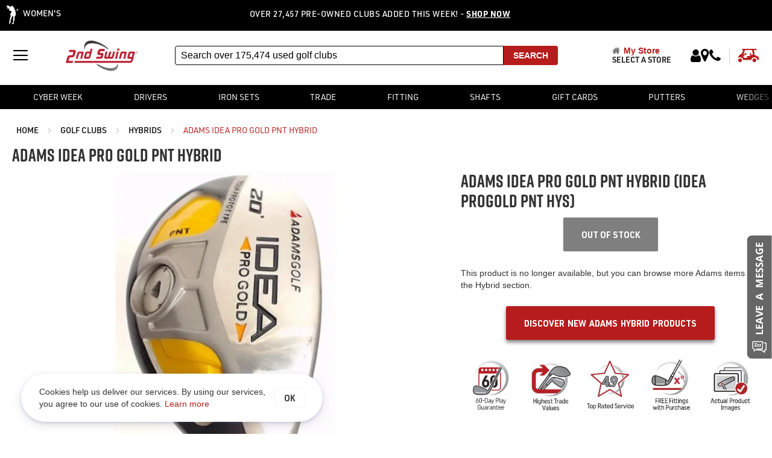

--- FILE ---
content_type: text/html; charset=UTF-8
request_url: https://www.2ndswing.com/golf-clubs/hybrids/adams-idea-pro-gold-pnt-hybrid
body_size: 56786
content:
<!doctype html>
<html lang="en">
    <head >
        <script>
    var BASE_URL = 'https\u003A\u002F\u002Fwww.2ndswing.com\u002F';
    var require = {
        'baseUrl': 'https\u003A\u002F\u002Fwww.2ndswing.com\u002Fstatic\u002Fversion1762362624\u002Ffrontend\u002Fsecondswing\u002Fprimary\u002Fen_US'
    };</script>        <meta charset="utf-8"/>
<meta name="title" content="Adams Idea Pro Gold PNT Hybrid | 2nd Swing Golf"/>
<meta name="description" content="Shop new and used Adams Idea Pro Gold PNT Hybrid at 2nd Swing Golf - the industry&#039;s largest selection of new and used golf clubs and gear on the planet. Trade in your old clubs for even more value on your purchase."/>
<meta name="keywords" content="Adams Idea Pro Gold PNT Hybrid , new Adams Idea Pro Gold PNT Hybrid , used Adams Idea Pro Gold PNT Hybrid, shop Adams Idea Pro Gold PNT Hybrid, Adams Idea Pro Gold PNT Hybrid near me"/>
<meta name="robots" content="INDEX,FOLLOW"/>
<meta name="viewport" content="width=device-width, initial-scale=1, maximum-scale=6.0,user-scalable=1"/>
<meta name="format-detection" content="telephone=no"/>
<meta name="msapplication-TileColor" content="#ffffff"/>
<meta name="msapplication-TileImage" content="https://www.2ndswing.com/static/version1762362624/frontend/secondswing/primary/en_US/Magento_Theme/mstile-150x150.png"/>
<title>Adams Idea Pro Gold PNT Hybrid | 2nd Swing Golf</title>
<link  rel="stylesheet" type="text/css"  media="all" href="https://www.2ndswing.com/static/version1762362624/frontend/secondswing/primary/en_US/mage/calendar.css" />
<link  rel="stylesheet" type="text/css"  media="all" href="https://www.2ndswing.com/static/version1762362624/frontend/secondswing/primary/en_US/SecondSwing_Swiper/css/swiper.min.css" />
<link  rel="stylesheet" type="text/css"  media="all" href="https://www.2ndswing.com/static/version1762362624/frontend/secondswing/primary/en_US/css/styles-m.css" />
<link  rel="stylesheet" type="text/css"  media="all" href="https://www.2ndswing.com/static/version1762362624/frontend/secondswing/primary/en_US/SecondSwing_Catalog/css/custom.css" />
<link  rel="stylesheet" type="text/css"  media="all" href="https://www.2ndswing.com/static/version1762362624/frontend/secondswing/primary/en_US/StripeIntegration_Payments/css/wallets.css" />
<link  rel="stylesheet" type="text/css"  media="all" href="https://www.2ndswing.com/static/version1762362624/frontend/secondswing/primary/en_US/SecondSwing_BrandAwareness/css/brand_awareness.css" />
<link  rel="stylesheet" type="text/css"  media="screen and (min-width: 768px)" href="https://www.2ndswing.com/static/version1762362624/frontend/secondswing/primary/en_US/css/styles-l.css" />
<link  rel="stylesheet" type="text/css"  media="print" href="https://www.2ndswing.com/static/version1762362624/frontend/secondswing/primary/en_US/css/print.css" />
<link  rel="stylesheet" type="text/css"  rel="preload" as="style" href="https://www.2ndswing.com/static/version1762362624/frontend/secondswing/primary/en_US/SecondSwing_Catalog/css/tooltipster.bundle.min.css" />
<link  rel="stylesheet" type="text/css"  rel="preload" as="style" href="https://www.2ndswing.com/static/version1762362624/frontend/secondswing/primary/en_US/SecondSwing_Catalog/css/select2.min.css" />
<script  type="text/javascript"  src="https://www.2ndswing.com/static/version1762362624/frontend/secondswing/primary/en_US/requirejs/require.js"></script>
<script  type="text/javascript"  src="https://www.2ndswing.com/static/version1762362624/frontend/secondswing/primary/en_US/mage/requirejs/mixins.js"></script>
<script  type="text/javascript"  src="https://www.2ndswing.com/static/version1762362624/frontend/secondswing/primary/en_US/requirejs-config.js"></script>
<script  type="text/javascript"  src="https://www.2ndswing.com/static/version1762362624/frontend/secondswing/primary/en_US/SecondSwing_Catalog/js/product/local-storage-cleanup.js"></script>
<script  type="text/javascript"  src="https://www.2ndswing.com/static/version1762362624/frontend/secondswing/primary/en_US/Smile_ElasticsuiteTracker/js/tracking.js"></script>
<script  type="text/javascript"  src="https://www.2ndswing.com/static/version1762362624/frontend/secondswing/primary/en_US/SecondSwing_Headerbanner/js/sticky_header.js"></script>
<script  type="text/javascript"  src="https://www.2ndswing.com/static/version1762362624/frontend/secondswing/primary/en_US/Magento_Theme/js/ubuntu-font-fix.js"></script>
<link  rel="canonical" href="https://www.2ndswing.com/golf-clubs/hybrids/adams-idea-pro-gold-pnt-hybrid" />
<link  rel="icon" sizes="16x16" href="https://www.2ndswing.com/static/version1762362624/frontend/secondswing/primary/en_US/Magento_Theme/favicon-16x16.png" />
<link  rel="icon" sizes="32x32" href="https://www.2ndswing.com/static/version1762362624/frontend/secondswing/primary/en_US/Magento_Theme/favicon-32x32.png" />
<link  rel="icon" type="image/png" sizes="192x192" href="https://www.2ndswing.com/static/version1762362624/frontend/secondswing/primary/en_US/Magento_Theme/android-chrome-192x192.png" />
<link  rel="icon" type="image/png" sizes="512x512" href="https://www.2ndswing.com/static/version1762362624/frontend/secondswing/primary/en_US/Magento_Theme/android-chrome-512x512.png" />
<link  rel="apple-touch-icon" sizes="180x180" href="https://www.2ndswing.com/static/version1762362624/frontend/secondswing/primary/en_US/Magento_Theme/apple-touch-icon.png" />
<link  rel="manifest" href="https://www.2ndswing.com/static/version1762362624/frontend/secondswing/primary/en_US/Magento_Theme/site.webmanifest" />
<link  rel="icon" type="image/x-icon" href="https://www.2ndswing.com/media/favicon/default/favicon-32x32.png" />
<link  rel="shortcut icon" type="image/x-icon" href="https://www.2ndswing.com/media/favicon/default/favicon-32x32.png" />
<meta name="google-site-verification" content="CKzAFGhJzXmYY5tfWUfPF0wU9KLE1iCOx5iiEcnArpU" /><script src="https://www.dwin1.com/19038.js" type="text/javascript" defer="defer" ></script><link rel="stylesheet" type="text/css" media="all" href="https://www.2ndswing.com/static/version1676926507/frontend/secondswing/primary/en_US/SecondSwing_Swiper/css/swiper.min.css"><script src="//email.2ndswing.com/resources/sharing/popoverv2.js?sharing=lp-popover&domain=email.2ndswing.com&id=7CYZ-8FH%2Femail-and-sms-opt-in%22&delay=0&mobile=&keydismiss=&width=600&description="></script>        <script>
    require(['jquery', 'Magento_Customer/js/customer-data'], function($, customerData){
        jQuery(document).ready(minicartOpenClose);
        function minicartOpenClose () {
            var pageHasBeenInitialized = false;
            var cart = customerData.get('cart');
            var count = parseInt(cart().summary_count);
            if (isNaN(count)) {
                count = 0;
            }
            var prevCount = count;
            cart.subscribe(function () {
                count = parseInt(cart().summary_count);
                if (pageHasBeenInitialized == true) {
                    if (count === 0) {
                        prevCount = 0;
                    }
                    if (count < prevCount && count > 0) {
                        prevCount = count - 1;
                    }
                    if (count > prevCount) {
                        prevCount = count;
                        setTimeout(function () {
                            jQuery('.action.showcart').click();
                        }, 50);
                    }
                } else {
                    pageHasBeenInitialized = true;
                    prevCount = count;
                }
            });
        }
    });
</script>

    <script>window.LogRocket</script>

    <div data-bind="scope: 'logrocket'" style="display: none"></div>

    <script type="text/x-magento-init">
    {
        "*": {
            "Magento_Ui/js/core/app": {
                "components": {
                    "logrocket": {
                        "component": "SecondSwing_LogRocket/js/logRocketSession",
                        "config": {
                            "app_id": "tx7wob/2nd-swing",
                            "app_config": {
"console": {
"shouldAggregateConsoleErrors": true
 }
},
                            "log_rocket_delay": 2000,
                            "app_source": "https://cdn.lr-ingest.io/LogRocket.min.js",
                            "url_config_settings": [
    {"rule_name":"checkout", "url_pattern":"/checkout(/|/index|/index/index/?)?$", "force_reroll":"once", "opt_in_percent":"100"},
    {"rule_name":"test-force-inject-logrocket", "url_pattern":"test-force-inject-logrocket", "referrer_pattern":".*", "force_reroll":"always", "opt_in_percent":"100"}, 
    {"rule_name":"fallback", "url_pattern":".*", "referrer_pattern":".*", "force_reroll":"never", "opt_in_percent":"7"},
    {"rule_name":"trade", "url_pattern":"trade-in-golf-clubs", "referrer_pattern":".*", "force_reroll":"always", "opt_in_percent":"100"},
    {"rule_name":"trade1", "url_pattern":"wishlist", "referrer_pattern":".*", "force_reroll":"once", "opt_in_percent":"100"},
    {"rule_name":"golferx", "url_pattern":"golf-club-drivers", "referrer_pattern":".*", "force_reroll":"always", "opt_in_percent":"100"},
    {"rule_name":"golferx1", "url_pattern":"new-titleist-golf-clubs", "referrer_pattern":".*", "force_reroll":"always", "opt_in_percent":"100"},
    {"rule_name":"vokey-sm10", "url_pattern":".*sm10.*", "referrer_pattern":".*", "force_reroll":"always", "opt_in_percent":"100"},
    {"rule_name":"ai-search-beta","url_pattern":".*ai-search-beta.*","referrer_pattern":".*","force_reroll":"always","opt_in_percent":"100"},
    {"rule_name":"grip-capture", "url_pattern":".*grip.*", "referrer_pattern":".*", "force_reroll":"always", "opt_in_percent":"100"}
],
                            "log_rocket_ttl": 1800000                        }
                    }
                }
            }
        }
    }
</script>
    <meta name="facebook-domain-verification" content="whckdmhqqg0vho1mtrons76im32hcd" />
<!-- Facebook Pixel Code -->
<script>
    !function(f,b,e,v,n,t,s)
    {if(f.fbq)return;n=f.fbq=function(){n.callMethod?
        n.callMethod.apply(n,arguments):n.queue.push(arguments)};
        if(!f._fbq)f._fbq=n;n.push=n;n.loaded=!0;n.version='2.0';
        n.queue=[];t=b.createElement(e);t.async=!0;
        t.src=v;s=b.getElementsByTagName(e)[0];
        s.parentNode.insertBefore(t,s)}(window, document,'script',
        'https://connect.facebook.net/en_US/fbevents.js');
    fbq('init', '1898730267056267');
    fbq('track', 'PageView');
</script>
<noscript><img loading="lazy"  alt="facebook" height="1" width="1" style="display:none" src="https://www.facebook.com/tr?id=1898730267056267&ev=PageView&noscript=1" /></noscript>
<!-- End Facebook Pixel Code -->
    <!-- UserWay ADA Widget -->
    <script>
        (function(d){
            var s = d.createElement("script");
            /* uncomment the following line to override default language (e.g., fr, de, es, he, nl, etc.)*/
            /* s.setAttribute("data-language", "language");*/
            /* uncomment the following line to set custom trigger action for accessibility menu*/
            /* s.setAttribute("data-trigger", "triggerId")*/
            s.setAttribute("data-color", "#b71c1c");
            s.setAttribute("data-account", "yp6d6juZEM");
            s.setAttribute("data-position", "");
            s.setAttribute("data-size", "small");
            s.setAttribute("data-type", "");
            s.setAttribute("data-statement_text:", "Our Accessibility Statement");
            s.setAttribute("data-statement_url", "http://www.example.com/accessibility");
            s.setAttribute("data-mobile", true);
            s.setAttribute("src", "https://cdn.userway.org/widget.js");
            (d.body || d.head).appendChild(s);
        })(document)
    </script>
    <noscript>Please ensure Javascript is enabled for purposes of <a href="https://userway.org">website accessibility</a></noscript>
    <!-- End UserWay ADA Widget -->
    <script type="text/x-magento-init">
        {
            "*": {
                "Magento_PageCache/js/form-key-provider": {}
            }
        }
    </script>
            <!-- GOOGLE TAG MANAGER -->
            <script type="text/x-magento-init">
            {
                "*": {
                    "Magento_GoogleTagManager/js/google-tag-manager": {
                        "isCookieRestrictionModeEnabled": 0,
                        "currentWebsite": 1,
                        "cookieName": "user_allowed_save_cookie",
                        "gtmAccountId": "GTM\u002DMLNWT6J",
                        "storeCurrencyCode": "USD",
                        "ordersData": []                    }
                }
            }
            </script>
            <!-- END GOOGLE TAG MANAGER -->
            
<!-- Magic Zoom Plus Magento 2 module version v1.5.48 [v1.6.79:v5.2.10] -->
<script type="text/javascript">window["mgctlbx$Pltm"] = "Magento 2";</script>
<link type="text/css" href="https://www.2ndswing.com/static/version1762362624/frontend/secondswing/primary/en_US/MagicToolbox_MagicZoomPlus/css/magiczoomplus.css" rel="stylesheet" media="screen" />
<link type="text/css" href="https://www.2ndswing.com/static/version1762362624/frontend/secondswing/primary/en_US/MagicToolbox_MagicZoomPlus/css/magiczoomplus.module.css" rel="stylesheet" media="screen" />
<script type="text/javascript" src="https://www.2ndswing.com/static/version1762362624/frontend/secondswing/primary/en_US/MagicToolbox_MagicZoomPlus/js/magiczoomplus.js"></script>
<script type="text/javascript" src="https://www.2ndswing.com/static/version1762362624/frontend/secondswing/primary/en_US/MagicToolbox_MagicZoomPlus/js/magictoolbox.utils.js"></script>
<script type="text/javascript">
	var mzOptions = {
		'zoomWidth':'auto',
		'zoomHeight':'auto',
		'zoomPosition':'right',
		'zoomDistance':15,
		'selectorTrigger':'click',
		'transitionEffect':true,
		'lazyZoom':false,
		'rightClick':true,
		'zoomMode':'zoom',
		'zoomOn':'hover',
		'upscale':true,
		'smoothing':true,
		'variableZoom':false,
		'zoomCaption':'off',
		'expand':'window',
		'expandZoomMode':'zoom',
		'expandZoomOn':'click',
		'expandCaption':true,
		'closeOnClickOutside':true,
		'cssClass':'',
		'hint':'once',
		'textHoverZoomHint':'Hover to zoom',
		'textClickZoomHint':'Click to zoom',
		'textExpandHint':'Click to expand',
		'textBtnClose':'Close',
		'textBtnNext':'Continue',
		'textBtnPrev':'Previous'
	}
</script>
<script type="text/javascript">
	var mzMobileOptions = {
		'zoomMode':'zoom',
		'textHoverZoomHint':'Touch to zoom',
		'textClickZoomHint':'Double tap to zoom',
		'textExpandHint':'Tap to expand'
	}
</script>


<!-- Magic Zoom Plus Magento 2 module version v1.5.48 [v1.6.79:v5.2.10] -->
<script type="text/javascript">window["mgctlbx$Pltm"] = "Magento 2";</script>
<link type="text/css" href="https://www.2ndswing.com/static/version1762362624/frontend/secondswing/primary/en_US/MagicToolbox_MagicZoomPlus/css/magicscroll.css" rel="stylesheet" media="screen" />
<script type="text/javascript" src="https://www.2ndswing.com/static/version1762362624/frontend/secondswing/primary/en_US/MagicToolbox_MagicZoomPlus/js/magicscroll.js"></script>
<script type="text/javascript">
	MagicScrollOptions = {
		'width':'auto',
		'height':'auto',
		'orientation':'horizontal',
		'mode':'scroll',
		'items':'3',
		'speed':600,
		'autoplay':0,
		'loop':'infinite',
		'step':'auto',
		'arrows':'inside',
		'pagination':false,
		'easing':'cubic-bezier(.8, 0, .5, 1)',
		'scrollOnWheel':'auto',
		'lazy-load':false
	}
</script>
<script type="text/javascript">
(function () {
    window.allowHighlightActiveSelectorOnUpdate = true;
    window.mzOptions || (window.mzOptions = {});
    window.mzOptions['onUpdate'] = function(id, oldA, newA) {
        if (allowHighlightActiveSelectorOnUpdate && id.match(/^MagicZoomPlusImage-product-\d+$/)) {
            //NOTE: to highlight selectors when swipe or switch in expand view
            var aTags = document.querySelectorAll('.MagicToolboxSelectorsContainer a');
            for (var i = 0; i < aTags.length; i++) {
                if (aTags[i].getElementsByTagName('img').length) {
                    $mjs(aTags[i]).jRemoveClass('active-selector');

                }
            }
            $mjs(newA).jAddClass('active-selector');
        }
        allowHighlightActiveSelectorOnUpdate = true;
    }
}());
</script>
    </head>
    <body data-container="body"
          data-mage-init='{"loaderAjax": {}, "loader": { "icon": "https://www.2ndswing.com/static/version1762362624/frontend/secondswing/primary/en_US/images/loader-2.gif"}}'
        id="html-body" class="has-store-locator productarchive-model-pmparchive page-layout-1column">
        <script>
    window.customerDataBlacklist = [];
</script>
<div class="top-banner-container">    <div class="womens-shopper-link">
        <a href="/womens">Women's</a>
    </div>


<div class="top-banner">
  <div data-content-type="html" data-appearance="default" data-element="main" data-decoded="true"><div class="global-header-banner">
  <div class="row no-gutters p-0 m-0 top-banner-row">
    <div class="col-xs-10">
      <div class="swiper">
        <div class="swiper-wrapper">

            <!-- Circle Ts -->
            <div class="swiper-slide" style="color:#ffffff; background-color:#000000; padding:13px 0px 15px 0px;">Shop a Fresh Drop of Scotty Cameron Circle T Putters - <a href="/golf-clubs/putters?g2_brand=Titleist+Scotty+Cameron&product_list_order=price_desc"><span style="color:#ffffff; text-decoration: underline;"><b>SHOP NOW</b></span></a> </div>

            <!-- Just Added -->
            <div class="swiper-slide" style="color:#ffffff; background-color:#000000; padding:13px 0px 15px 0px;">Over 27,457 Pre-Owned Clubs Added This Week! - <a href="/golf-clubs"><span style="color:#ffffff; text-decoration: underline;"><b>SHOP NOW</b></span></a> </div>

            <!-- Ryder Cup Discounts -->
            <div class="swiper-slide" style="color:#ffffff; background-color:#000000; padding:13px 0px 15px 0px;">Huge Ryder Cup Apparel Discounts - <a href="/catalogsearch/result/?q=ryder+cup"><span style="color:#ffffff; text-decoration: underline;"><b>SHOP NOW</b></span></a> </div>

            <!-- Fitter's Choice -->

            <div class="swiper-slide" style="color:#ffffff; background-color:#000000; padding:13px 0px 15px 0px;"><b>PRICE DROPS</b> On Fitter's Choice Golf Clubs <a href="/fitters-choice"><span style="color:#ffffff; text-decoration: underline;"><b>SHOP NOW</b></span></a> </div>

            <!-- Best Value -->

         <div class="swiper-slide" style="color:#ffffff; background-color:#000000; padding:13px 0px 15px 0px;">Take A Swing at our Best Value Golf Clubs - <a href="/best-values-on-golf-clubs"><span style="color:#ffffff; text-decoration: underline;"><b>SHOP BEST VALUE!</b></span></a> </div>
         
 </div>
        <div class="swiper-button-prev"></div>
        <div class="swiper-button-next"></div>
      </div>
    </div>
  </div>
</div>

<script>
  (function  () {
    require(["jquery","swiper"],function($,Swiper) {
      $(document).ready(function() {
        setTimeout(function(){
          var swiper = new Swiper('.swiper', {
            slidesPerView:1,
            spaceBetween: 20,
            centeredSlides: true,
            loop: true,
            autoplay: {
              delay: 5000,
              disableOnInteraction: true,
            },
            navigation: {
              nextEl: '.swiper-button-next',
              prevEl: '.swiper-button-prev',
            },
          });
        }, 3000);
      });
    });
  })();
</script></div>  <a class="top-banner-close visible-xs" href="javascript:void(0);"></a>
</div>


<script type="text/javascript">
	require([
             'jquery',
             'matchMedia'
             ],
             function($,mediaCheck) {

             	var topbannerclose = localStorage.getItem("show-top-banner");
             	if(topbannerclose != 1)
             	{
             		mediaCheck({
		                media: '(max-width: 768px)',
		                entry: function () {

		                	var ishome = "";
		                	var iscalloutShow = "1";

		                	if(ishome == 1)
		                	{
		                		$(".top-banner").css("display","block");
		                	}
		                	else if(iscalloutShow == 1)
		                	{
		                		$(".top-banner").css("display","block");
		                	}

		                }.bind(this),
		                exit: function () {
		                	$(".top-banner").css("display","block");
		                }.bind(this)
		             });
             	}

             	$(".top-banner-close").on("click",function(){
             		localStorage.setItem("show-top-banner", 1);
                    $(".top-banner").addClass("top-banner-hide");
             	});

             },
        );	
</script>



</div>
<script type="text/x-magento-init">
    {
        "*": {
            "SecondSwing_ADA/js/default-page-ada-fixer": {
                "contentToBeInjected": [{"selector":".global-header-banner .row.no-gutters.p-0.m-0:first", "prepend":"<div class=\"col-xs-1\"><div class=\"skip-content-top\"><a class=\"skip-to-main-content\" href=\"#maincontent\" tabindex=\"1\">Skip to Content</a> </div></div>"}],
                "domPropertyChanges": [{"selector":".global-header-banner .row.no-gutters.p-0.m-0 div.col-xs-12:first","property":"class", "replacement":"col-xs-11"},
{"selector":"a#customer-account-link","property":"href","replacement":"/customer/account"},
{"selector":"a#customer-account-link","property":"aria-label","replacement":"customer account"},
{"selector":".top-header-icons-wrapper a[href*=location]","property":"aria-label","replacement":"Store location"},
{"selector":".top-header-icons-wrapper a[href*=tel\\:]","property":"aria-label","replacement":"Contact by phone"},
{"selector":"#newsletter-validate-detail .field.choice.consent span a","property":"class","replacement":"$1 privacy-policy-ada", "pattern":"^(.*)$"},
{"selector":"#newsletter-validate-detail .field.choice.consent span a","property":"aria-label","replacement":"Privacy Policy Cookie"},
{"selector":"#newsletter","property":"aria-invalid","replacement":"true"},
{"selector":"div.breadcrumbs","property":"role","replacement":"navigation"},
{"selector":"div.breadcrumbs","property":"aria-label","replacement":"navigation"},
{"selector":".currency_symbol","property":"role","replacement":"presentation"},
{"selector":"#search_mini_form","property":"role","replacement":"search"},
{"selector":"#maincontent","property":"role","replacement":"main"},
{"selector":".mcs-items-container .mcs-item a.mz-thumb","property":"aria-label","replacement":"MZ Thumbnail"},
{"selector":".mcs-items-container .mcs-item a.mz-thumb img","property":"alt","replacement":"Mz Product Image Thumbnail"},
{"selector":"#product-addtocart-button","property":"role","replacement":"button"}
]
            }
        }
    }
</script>

<script type="text/x-magento-init">
    {
        "*": {
            "Magento_PageBuilder/js/widget-initializer": {
                "config": {"[data-content-type=\"slider\"][data-appearance=\"default\"]":{"Magento_PageBuilder\/js\/content-type\/slider\/appearance\/default\/widget":false},"[data-content-type=\"map\"]":{"Magento_PageBuilder\/js\/content-type\/map\/appearance\/default\/widget":false},"[data-content-type=\"row\"]":{"Magento_PageBuilder\/js\/content-type\/row\/appearance\/default\/widget":false},"[data-content-type=\"tabs\"]":{"Magento_PageBuilder\/js\/content-type\/tabs\/appearance\/default\/widget":false},"[data-content-type=\"slide\"]":{"Magento_PageBuilder\/js\/content-type\/slide\/appearance\/default\/widget":{"buttonSelector":".pagebuilder-slide-button","showOverlay":"hover","dataRole":"slide"}},"[data-content-type=\"banner\"]":{"Magento_PageBuilder\/js\/content-type\/banner\/appearance\/default\/widget":{"buttonSelector":".pagebuilder-banner-button","showOverlay":"hover","dataRole":"banner"}},"[data-content-type=\"buttons\"]":{"Magento_PageBuilder\/js\/content-type\/buttons\/appearance\/inline\/widget":false},"[data-content-type=\"products\"][data-appearance=\"carousel\"]":{"Magento_PageBuilder\/js\/content-type\/products\/appearance\/carousel\/widget":false}},
                "breakpoints": {"desktop":{"label":"Desktop","stage":true,"default":true,"class":"desktop-switcher","icon":"Magento_PageBuilder::css\/images\/switcher\/switcher-desktop.svg","conditions":{"min-width":"1024px"},"options":{"products":{"default":{"slidesToShow":"5"}}}},"tablet":{"conditions":{"max-width":"1000px","min-width":"1000px"},"options":{"products":{"default":{"slidesToShow":"4"},"continuous":{"slidesToShow":"3"}}}},"mobile":{"label":"Mobile","stage":true,"class":"mobile-switcher","icon":"Magento_PageBuilder::css\/images\/switcher\/switcher-mobile.svg","media":"only screen and (max-width: 1000px)","conditions":{"max-width":"1000px","min-width":"640px"},"options":{"products":{"default":{"slidesToShow":"3"}}}},"mobile-small":{"conditions":{"max-width":"640px"},"options":{"products":{"default":{"slidesToShow":"2"},"continuous":{"slidesToShow":"1"}}}}}            }
        }
    }
</script>

<div id="cookie-status">
    The store will not work correctly in the case when cookies are disabled.</div>
<script type="text&#x2F;javascript">document.querySelector("#cookie-status").style.display = "none";</script>
<script type="text/x-magento-init">
    {
        "*": {
            "cookieStatus": {}
        }
    }
</script>

<script type="text/x-magento-init">
    {
        "*": {
            "mage/cookies": {
                "expires": null,
                "path": "\u002F",
                "domain": ".www.2ndswing.com",
                "secure": false,
                "lifetime": "3600"
            }
        }
    }
</script>
    <noscript>
        <div class="message global noscript">
            <div class="content">
                <p>
                    <strong>JavaScript seems to be disabled in your browser.</strong>
                    <span>
                        For the best experience on our site, be sure to turn on Javascript in your browser.                    </span>
                </p>
            </div>
        </div>
    </noscript>
<script>    require.config({
        map: {
            '*': {
                wysiwygAdapter: 'mage/adminhtml/wysiwyg/tiny_mce/tinymce4Adapter'
            }
        }
    });</script>
<script>
    window.cookiesConfig = window.cookiesConfig || {};
    window.cookiesConfig.secure = true;
</script><script>
    require.config({
        paths: {
            googleMaps: 'https\u003A\u002F\u002Fmaps.googleapis.com\u002Fmaps\u002Fapi\u002Fjs\u003Fv\u003D3\u0026key\u003D'
        },
        config: {
            'Magento_PageBuilder/js/utils/map': {
                style: ''
            },
            'Magento_PageBuilder/js/content-type/map/preview': {
                apiKey: '',
                apiKeyErrorMessage: 'You\u0020must\u0020provide\u0020a\u0020valid\u0020\u003Ca\u0020href\u003D\u0027https\u003A\u002F\u002Fwww.2ndswing.com\u002Fadminhtml\u002Fsystem_config\u002Fedit\u002Fsection\u002Fcms\u002F\u0023cms_pagebuilder\u0027\u0020target\u003D\u0027_blank\u0027\u003EGoogle\u0020Maps\u0020API\u0020key\u003C\u002Fa\u003E\u0020to\u0020use\u0020a\u0020map.'
            },
            'Magento_PageBuilder/js/form/element/map': {
                apiKey: '',
                apiKeyErrorMessage: 'You\u0020must\u0020provide\u0020a\u0020valid\u0020\u003Ca\u0020href\u003D\u0027https\u003A\u002F\u002Fwww.2ndswing.com\u002Fadminhtml\u002Fsystem_config\u002Fedit\u002Fsection\u002Fcms\u002F\u0023cms_pagebuilder\u0027\u0020target\u003D\u0027_blank\u0027\u003EGoogle\u0020Maps\u0020API\u0020key\u003C\u002Fa\u003E\u0020to\u0020use\u0020a\u0020map.'
            },
        }
    });
</script>

<script>
    require.config({
        shim: {
            'Magento_PageBuilder/js/utils/map': {
                deps: ['googleMaps']
            }
        }
    });
</script>
    <!-- GOOGLE TAG MANAGER -->
    <noscript>
        <iframe src="https://www.googletagmanager.com/ns.html?id=GTM-MLNWT6J"
                height="0" width="0" style="display:none;visibility:hidden"></iframe>
    </noscript>
    <!-- END GOOGLE TAG MANAGER -->

<script type="text/x-magento-init">
    {
        "*": {
            "Magento_GoogleTagManager/js/google-tag-manager-cart": {
                "blockNames": ["category.products.list","product.info.upsell","catalog.product.related","checkout.cart.crosssell","search_result_list"],
                "cookieAddToCart": "add_to_cart",
                "cookieRemoveFromCart": "remove_from_cart"
            }
        }
    }
</script>

    <script>
        require.config({
            paths: {
                'dmpt':  "//r2-t.trackedlink.net/_dmpt"
            }
        });
    </script>
    <script type="text/x-magento-init">
        {
            "*": {
                "dmpt": {}
            }
        }
    </script>
<script type="text/x-magento-init">
    {"*": {"Dotdigitalgroup_Email/js/webBehaviorTracking": {"id": "DM-3663536341-02"}}}
</script>
<div class="mst-gdpr__cookie-bar-wrapper" id="gdprCookieBar">
    <div class="mst-gdpr__cookie-bar">
        <div class="consent-text">
            Cookies help us deliver our services. By using our services, you agree to our use of cookies. <a href="/privacy-policy">Learn more</a>        </div>

        <div class="consent-button">
            <button class="action primary">OK</button>
        </div>
    </div>
</div>
<div class="mst-gdpr__cookie-bar-overlay" id="gdprCookieBarOverlay"></div>
<script type="text/x-magento-init">{"*":{"Mirasvit_Gdpr\/js\/cookieBar":{"allowUrl":"https:\/\/www.2ndswing.com\/gdpr\/cookie\/allow\/","lockScreen":false,"cookieName":"gdpr_cookie_consent"}}}</script>
    <script type="text/javascript">
        requirejs(['jquery'], function($){
            $(function() {
                setTimeout(function(){
                                        requirejs(['inside-chat'], function(insideChat){});
                                    }, 2000);
            });
        });
    </script>
<div class="page-wrapper"><header class="page-header js-sticky-header"><div class="header content"><script>
    window.DATA_HARDCODED_FOR_MEGAMENU = {
    "components": {
        "megaMenu": {
            "nav": [
                {
                    "title": "Shop",
                    "link": "",
                    "attachComponents": [
                        {
                            "component": "vertical-nav-component"
                        }
                    ],
                    "nav": [
                        {
                            "title": "Golf Clubs",
                            "link": "golf-clubs",
                            "ctaTitle": "Shop All Clubs",
                            "nav": [
                                {
                                    "title": "Club Types",
                                    "link": "golf-clubs",
                                    "nav": [
                                        {
                                            "title": "Drivers",
                                            "link": "golf-clubs/drivers"
                                        },
                                        {
                                            "title": "Fairway Woods",
                                            "link": "golf-clubs/fairway-woods"
                                        },
                                        {
                                            "title": "Hybrids",
                                            "link": "golf-clubs/hybrids"
                                        },
                                        {
                                            "title": "Iron Sets",
                                            "link": "golf-clubs/iron-sets"
                                        },
                                        {
                                            "title": "Wedges",
                                            "link": "golf-clubs/wedges"
                                        },
                                        {
                                            "title": "Putters",
                                            "link": "golf-clubs/putters"
                                        },
                                        {
                                            "title": "Single Irons",
                                            "link": "golf-clubs/single-iron"
                                        },
                                        {
                                            "title": "Complete Sets",
                                            "link": "shop-all-complete-golf-sets"
                                        },
                                        {
                                            "title": "Womens Clubs",
                                            "link": "shop-all-womens-golf-clubs"
                                        },
                                        {
                                            "title": "Shop All",
                                            "link": "golf-clubs"
                                        },
                                        {
                                            "title": "Shop All Clearance",
                                            "link": "clearance/golf-clubs-clearance"
                                        }
                                    ]
                                },
                                {
                                    "title": "Top Brands",
                                    "ctaTitle": "All Brands",
                                    "link": "golf-clubs",
                                    "nav": [
                                        {
                                            "title": "Ping",
                                            "link": "golf-clubs/ping"
                                        },
                                        {
                                            "title": "Titleist",
                                            "link": "golf-clubs/titleist"
                                        },
                                        {
                                            "title": "Callaway",
                                            "link": "golf-clubs/callaway"
                                        },
                                        {
                                            "title": "TaylorMade",
                                            "link": "golf-clubs/taylormade"
                                        },
                                        {
                                            "title": "Mizuno",
                                            "link": "golf-clubs/mizuno"
                                        },
                                        {
                                            "title": "Cobra",
                                            "link": "golf-clubs/cobra"
                                        },
                                        {
                                            "title": "Cleveland",
                                            "link": "golf-clubs/cleveland"
                                        },
                                        {
                                            "title": "Odyssey",
                                            "link": "golf-clubs/odyssey"
                                        },
                                        {
                                            "title": "Scotty Cameron",
                                            "link": "golf-clubs/scotty-cameron"
                                        },
                                        {
                                            "title": "PXG",
                                            "link": "golf-clubs/pxg"
                                        },
                                        {
                                            "title": "Srixon",
                                            "link": "golf-clubs/srixon"
                                        },
                                        {
                                            "title": "Shop All",
                                            "link": "golf-clubs"
                                        }
                                    ]
                                }
                            ]
                        },
                        {
                            "title": "Trade-In",
                            "ctaTitle": "Learn More",
                            "link": "trade-in-golf-clubs",
                            "nav": [
                                {
                                    "title": "Check Trade-in Values",
                                    "link": "trade-in-golf-clubs"
                                }
                            ]
                        },
                        {
                            "title": "AI Search (Beta)",
                            "ctaTitle": "Learn More",
                            "link": "ai-search-beta",
                            "nav": [
                                {
                                    "title": "Search for Golf Clubs with Natural Language",
                                    "link": "ai-search-beta"
                                }
                            ]
                        },
                        {
                            "title": "Women's",
                            "link": "shop-all-womens-golf-clubs",
                            "ctaTitle": "Shop All Clubs",
                            "nav": [
                                {
                                    "title": "Women's Golf",
                                    "link": "womens"
                                },
                                {
                                    "title": "Drivers",
                                    "link": "womens/golf-drivers"
                                },
                                {
                                    "title": "Irons",
                                    "link": "womens/golf-irons"
                                },
                                {
                                    "title": "Complete Sets",
                                    "link": "womens/complete-sets"
                                },
                                {
                                    "title": "Avid Golfers",
                                    "link": "womens/avid-golfer"
                                },
                                {
                                    "title": "Casual Golfers",
                                    "link": "womens/casual-golfer"
                                },
                                {
                                    "title": "WITB",
                                    "link": "womens/witb"
                                },
                                {
                                    "title": "Selector Tools",
                                    "link": "womens/golf-club-selector-tools"
                                },
                                {
                                    "title": "Fitting",
                                    "link": "womens/club-fitting"
                                },
                                {
                                    "title": "Shop Clubs",
                                    "link": "shop-all-womens-golf-clubs"
                                },
                                {
                                    "title": "Shop Apparel",
                                    "link": "shop-all-womens-golf-apparel"
                                },
                                {
                                    "title": "Shop Shoes",
                                    "link": "shop-all-womens-golf-shoes"
                                }
                            ]
                        },
                        {
                            "title": "Golf Balls",
                            "ctaTitle": "Shop All Golf Balls",
                            "link": "shop-all-golf-balls",
                            "nav": [
                                {
                                    "title": "Titleist",
                                    "link": "accessories/titleist-golf-balls"
                                },
                                {
                                    "title": "TaylorMade",
                                    "link": "accessories/taylormade-golf-balls"
                                },
                                {
                                    "title": "Callaway",
                                    "link": "accessories/callaway-golf-balls"
                                },
                                {
                                    "title": "Srixon",
                                    "link": "accessories/srixon-golf-balls"
                                },
                                {
                                    "title": "Bridgestone",
                                    "link": "accessories/bridgestone-golf-balls"
                                },
                                {
                                    "title": "Wilson Staff",
                                    "link": "accessories/wilson-staff-golf-balls"
                                },
                                {
                                    "title": "Shop All",
                                    "link": "shop-all-golf-balls"
                                }
                            ]
                        },
                        {
                            "title": "Shoes & Apparel",
                            "link": "shop-all-golf-apparel",
                            "ctaTitle": "Shop All Apparel",
                            "nav": [
                                {
                                    "title": "Men's Apparel",
                                    "link": "shop-all-mens-golf-apparel",
                                    "nav": [
                                        {
                                            "title": "Short Sleeve Shirts",
                                            "link": "apparel/mens-short-sleeve-golf-shirts"
                                        },
                                        {
                                            "title": "Long Sleeve Shirts",
                                            "link": "apparel/mens-long-sleeve-golf-shirts"
                                        },
                                        {
                                            "title": "Sweaters",
                                            "link": "apparel/mens-golf-sweaters"
                                        },
                                        {
                                            "title": "Vests",
                                            "link": "apparel/mens-golf-vest"
                                        },
                                        {
                                            "title": "Hoodies",
                                            "link": "apparel/mens-golf-hoodie"
                                        },
                                        {
                                            "title": "Pants",
                                            "link": "apparel/mens-golf-pants"
                                        },
                                        {
                                            "title": "Shorts",
                                            "link": "apparel/mens-golf-shorts"
                                        },
                                        {
                                            "title": "Outerwear",
                                            "link": "apparel/mens-golf-outerwear"
                                        },
                                        {
                                            "title": "Headwear",
                                            "link": "accessories/golf-hat"
                                        },
                                        {
                                            "title": "Shop All",
                                            "link": "shop-all-mens-golf-apparel"
                                        },
                                        {
                                            "title": "Shop All Clearance",
                                            "link": "clearance/apparel-clearance"
                                        }
                                    ]
                                },
                                {
                                    "title": "Men's Shoes",
                                    "link": "shop-all-mens-golf-shoes",
                                    "nav": [
                                        {
                                            "title": "Footjoy",
                                            "link": "shop-all-golf-shoes/mens-footjoy"
                                        },
                                        {
                                            "title": "Puma",
                                            "link": "shop-all-golf-shoes/mens-puma"
                                        },
                                        {
                                            "title": "Adidas",
                                            "link": "shop-all-golf-shoes/mens-adidas"
                                        },
                                        {
                                            "title": "Under Armour",
                                            "link": "shop-all-golf-shoes/mens-under-armour"
                                        },
                                        {
                                            "title": "True Linkswear",
                                            "link": "shop-all-mens-golf-shoes?g2_brand=True+Linkswear"
                                        },
                                        {
                                            "title": "Nike",
                                            "link": "shop-all-golf-shoes/mens-nike"
                                        },
                                        {
                                            "title": "Shop All",
                                            "link": "shop-all-mens-golf-shoes"
                                        },
                                        {
                                            "title": "Shop All Clearance",
                                            "link": "clearance/shoes-clearance"
                                        }
                                    ]
                                },
                                {
                                    "title": "Brands",
                                    "link": "shop-all-golf-apparel",
                                    "nav": [
                                        {
                                            "title": "Puma",
                                            "link": "apparel/puma"
                                        },
                                        {
                                            "title": "Ping",
                                            "link": "apparel/ping"
                                        },
                                        {
                                            "title": "Adidas",
                                            "link": "apparel/adidas"
                                        },
                                        {
                                            "title": "Footjoy",
                                            "link": "apparel/footjoy"
                                        },
                                        {
                                            "title": "Nike",
                                            "link": "apparel/nike"
                                        },
                                        {
                                            "title": "Shop All",
                                            "link": "shop-all-golf-apparel"
                                        },
                                        {
                                            "title": "Shop All Clearance",
                                            "link": "clearance/apparel-clearance"
                                        }
                                    ]
                                },
                                {
                                    "title": "Women's Apparel",
                                    "link": "shop-all-womens-golf-apparel",
                                    "nav": [
                                        {
                                            "title": "Short Sleeve Shirts",
                                            "link": "apparel/womens-short-sleeve-golf-shirt"
                                        },
                                        {
                                            "title": "Long Sleeve Shirts",
                                            "link": "apparel/womens-long-sleeve-golf-shirts"
                                        },
                                        {
                                            "title": "Sweaters",
                                            "link": "apparel/womens-golf-sweaters"
                                        },
                                        {
                                            "title": "Vests",
                                            "link": "apparel/womens-golf-vest"
                                        },
                                        {
                                            "title": "Hoodies",
                                            "link": "apparel/womens-golf-hoodie"
                                        },
                                        {
                                            "title": "Dresses",
                                            "link": "apparel/womens-golf-dress"
                                        },
                                        {
                                            "title": "Pants",
                                            "link": "apparel/womens-golf-pants"
                                        },
                                        {
                                            "title": "Shorts",
                                            "link": "apparel/womens-golf-shorts"
                                        },
                                        {
                                            "title": "Skorts",
                                            "link": "apparel/womens-golf-skorts"
                                        },
                                        {
                                            "title": "Outerwear",
                                            "link": "apparel/womens-golf-outerwear"
                                        },
                                        {
                                            "title": "Headwear",
                                            "link": "accessories/golf-hat"
                                        },
                                        {
                                            "title": "Shop All",
                                            "link": "shop-all-womens-golf-apparel"
                                        },
                                        {
                                            "title": "Shop All Clearance",
                                            "link": "clearance/apparel-clearance"
                                        }
                                    ]
                                },
                                {
                                    "title": "Women's Shoes",
                                    "link": "shop-all-womens-golf-shoes",
                                    "nav": [
                                        {
                                            "title": "Footjoy",
                                            "link": "shop-all-golf-shoes/womens-footjoy"
                                        },
                                        {
                                            "title": "Adidas",
                                            "link": "shop-all-golf-shoes/womens-adidas"
                                        },
                                        {
                                            "title": "Nike",
                                            "link": "shop-all-golf-shoes/womens-nike"
                                        },
                                        {
                                            "title": "Skechers",
                                            "link": "shop-all-golf-shoes/womens-skechers"
                                        },
                                        {
                                            "title": "True Linkswear",
                                            "link": "shop-all-womens-golf-shoes?g2_brand=True+Linkswear"
                                        },
                                        {
                                            "title": "Puma",
                                            "link": "shop-all-golf-shoes/womens-puma"
                                        },
                                        {
                                            "title": "Shop All",
                                            "link": "shop-all-womens-golf-shoes"
                                        },
                                        {
                                            "title": "Shop All Clearance",
                                            "link": "clearance/shoes-clearance"
                                        }
                                    ]
                                }
                            ]
                        },
                        {
                            "title": "Gear & Tech",
                            "ctaTitle": "Gear & Tech",
                            "link": "shop-all-golf-gps-tech",
                            "nav": [
                                {
                                    "title": "Launch Monitors",
                                    "link": "shop-all-launch-monitors",
                                    "nav": [
                                        {
                                            "title": "SkyTrak",
                                            "link": "shop-all-golf-gps-tech/skytrak-launch-monitors"
                                        },
                                        {
                                            "title": "Garmin",
                                            "link": "shop-all-launch-monitors/garmin-launch-monitors"
                                        },
                                        {
                                            "title": "Rapsodo",
                                            "link": "shop-all-launch-monitors/rapsodo-launch-monitors"
                                        },
                                        {
                                            "title": "Bushnell",
                                            "link": "shop-all-launch-monitors/bushnell-launch-monitors"
                                        },
                                        {
                                            "title": "PRGR",
                                            "link": "shop-all-launch-monitors/prgr-launch-monitors"
                                        },
                                        {
                                            "title": "Shop All",
                                            "link": "shop-all-launch-monitors"
                                        },
                                        {
                                            "title": "Shop All Clearance",
                                            "link": "clearance/gps-tech-clearance"
                                        }
                                    ]
                                },
                                {
                                    "title": "Shafts",
                                    "link": "shop-all-golf-shafts",
                                    "nav": [
                                        {
                                            "title": "Driver Shafts",
                                            "link": "accessories/golf-driver-shafts"
                                        },
                                        {
                                            "title": "Fairway Shafts",
                                            "link": "accessories/golf-fairway-shafts"
                                        },
                                        {
                                            "title": "Hybrid Shafts",
                                            "link": "accessories/golf-hybrid-shafts"
                                        },
                                        {
                                            "title": "Shop All",
                                            "link": "shop-all-golf-shafts"
                                        }
                                    ]
                                },
                                {
                                    "title": "Grips",
                                    "link": "shop-all-golf-grips",
                                    "nav": [
                                        {
                                            "title": "Putter Grips",
                                            "link": "accessories/putter-grip"
                                        },
                                        {
                                            "title": "Swing Grips",
                                            "link": "accessories/grips"
                                        }
                                    ]
                                },
                                {
                                    "title": "Headcovers",
                                    "link": "shop-all-golf-headcovers",
                                    "nav": [
                                        {
                                            "title": "Drivers",
                                            "link": "accessories/golf-driver-headcovers"
                                        },
                                        {
                                            "title": "Fairway Woods",
                                            "link": "accessories/golf-fairway-headcovers"
                                        },
                                        {
                                            "title": "Hybrids",
                                            "link": "accessories/golf-hybrid-headcovers"
                                        },
                                        {
                                            "title": "Putters",
                                            "link": "accessories/golf-putter-headcovers"
                                        },
                                        {
                                            "title": "Shop All",
                                            "link": "shop-all-golf-headcovers"
                                        }
                                    ]
                                },
                                {
                                    "title": "Rangefinders",
                                    "link": "shop-all-rangefinders",
                                    "nav": [
                                        {
                                            "title": "Bushnell",
                                            "link": "shop-all-rangefinders/bushnell-rangefinders"
                                        },
                                        {
                                            "title": "Garmin",
                                            "link": "shop-all-rangefinders/garmin-rangefinders"
                                        },
                                        {
                                            "title": "Shot Scope",
                                            "link": "shop-all-rangefinders/shot-scope-rangefinders"
                                        },
                                        {
                                            "title": "Blue Tees",
                                            "link": "shop-all-rangefinders/blue-tees-rangefinders"
                                        },
                                        {
                                            "title": "Precision Pro",
                                            "link": "shop-all-rangefinders/precision-pro-rangefinders"
                                        },
                                        {
                                            "title": "Shop All",
                                            "link": "shop-all-rangefinders"
                                        },
                                        {
                                            "title": "Shop All Clearance",
                                            "link": "clearance/gps-tech-clearance"
                                        }
                                    ]
                                },
                                {
                                    "title": "GPS/Watches",
                                    "link": "shop-all-gps-watches",
                                    "nav": [
                                        {
                                            "title": "Bushnell",
                                            "link": "shop-all-golf-gps-tech/bushnell-gps-watches"
                                        },
                                        {
                                            "title": "Garmin",
                                            "link": "shop-all-golf-gps-tech/garmin-gps-watches"
                                        },
                                        {
                                            "title": "Golf Buddy",
                                            "link": "shop-all-golf-gps-tech/golf-buddy-gps-watches"
                                        },
                                        {
                                            "title": "SkyCaddie",
                                            "link": "shop-all-golf-gps-tech/sky-caddie-gps-watches"
                                        },
                                        {
                                            "title": "Voice Caddie",
                                            "link": "shop-all-golf-gps-tech/voice-caddie-gps-watches"
                                        },
                                        {
                                            "title": "Shop All",
                                            "link": "shop-all-gps-watches"
                                        },
                                        {
                                            "title": "Shop All Clearance",
                                            "link": "clearance/gps-tech-clearance"
                                        }
                                    ]
                                },
                                {
                                    "title": "Golf Gear",
                                    "link": "shop-all-golf-gear",
                                    "nav": [
                                        {
                                            "title": "Accessories",
                                            "link": "accessories/?g2_category=Accessories"
                                        },
                                        {
                                            "title": "Umbrellas",
                                            "link": "accessories/golf-umbrellas"
                                        },
                                        {
                                            "title": "Golf Towels",
                                            "link": "accessories/golf-towels"
                                        },
                                        {
                                            "title": "Wrenches",
                                            "link": "accessories/golf-wrenches"
                                        },
                                        {
                                            "title": "Gloves",
                                            "link": "accessories/golf-gloves"
                                        },
                                        {
                                            "title": "Travel Gear",
                                            "link": "shop-all-golf-travel-gear"
                                        },
                                        {
                                            "title": "Shop All",
                                            "link": "shop-all-golf-gear"
                                        },
                                        {
                                            "title": "Shop All Clearance",
                                            "link": "clearance/gear-clearance"
                                        }
                                    ]
                                }
                            ]
                        },
                        {
                            "title": "Bags & Carts",
                            "ctaTitle": "Shop All Bags & Carts",
                            "link": "shop-all-golf-bags-and-push-carts",
                            "nav": [
                                {
                                    "title": "Bags",
                                    "link": "shop-all-golf-bags",
                                    "nav": [
                                        {
                                            "title": "Stand Bags",
                                            "link": "accessories/stand-bag"
                                        },
                                        {
                                            "title": "Cart Bags",
                                            "link": "accessories/cart-bags"
                                        },
                                        {
                                            "title": "Carry Bags",
                                            "link": "accessories/carry-bag"
                                        },
                                        {
                                            "title": "Staff Bags",
                                            "link": "accessories/staff-bag"
                                        },
                                        {
                                            "title": "Travel Bags",
                                            "link": "accessories/travel-bag"
                                        },
                                        {
                                            "title": "Shop All",
                                            "link": "shop-all-golf-bags"
                                        }
                                    ]
                                },
                                {
                                    "title": "Push Carts",
                                    "link": "shop-all-push-pull-carts",
                                    "nav": [
                                        {
                                            "title": "BagBoy",
                                            "link": "accessories/bag-boy-push-pull-carts"
                                        },
                                        {
                                            "title": "Sun Mountain",
                                            "link": "accessories/sun-mountain-push-pull-carts"
                                        },
                                        {
                                            "title": "Bat Caddy",
                                            "link": "accessories/bat-caddy-push-pull-carts"
                                        },
                                        {
                                            "title": "Clicgear",
                                            "link": "accessories/clic-gear-push-pull-carts"
                                        },
                                        {
                                            "title": "Shop All",
                                            "link": "shop-all-push-pull-carts"
                                        }
                                    ]
                                }
                            ]
                        },
                        {
                            "title": "Custom Fitting",
                            "ctaTitle": "Schedule Now",
                            "link": "golf-club-fittings",
                            "nav": [
                                {
                                    "title": "Schedule a Fitting",
                                    "link": "golf-club-fittings"
                                },
                                {
                                    "title": "Golf Club Fitting Process",
                                    "link": "golf-club-fittings/process"
                                },
                                {
                                    "title": "Award Winning Fitters",
                                    "link": "golf-club-fittings/award-winning-fitters"
                                },
                                {
                                    "title": "Golf Club Fitting Types",
                                    "link": "golf-club-fittings/fitting-types"
                                },
                                {
                                    "title": "Online Golf Club Fittings",
                                    "link": "golf-club-fittings/online"
                                }
                            ]
                        },
                        {
                            "title": "Selector Tools",
                            "ctaTitle": "Help Me Shop",
                            "link": "golf-club-selector-tools",
                            "nav": [
                                {
                                    "title": "Find Your Golf Club",
                                    "link": "golf-club-selector-tools"
                                },
                                {
                                    "title": "Online Fitting Surveys",
                                    "link": "golf-club-selector-tools/fitting-surveys"
                                },
                                {
                                    "title": "Golf Club Selector Tools", 
                                    "link": "golf-club-selector-tools/guided-shopping"
                                }
                            ]
                        },
                        {
                            "title": "Club News",
                            "ctaTitle": "Explore",
                            "link": "blog",
                            "nav": [
                                {
                                    "title": "2nd Swing Product News + Insights", 
                                    "link": "blog"
                                },
                                {
                                    "title": "Product Comparison Videos",
                                    "link": "blog/category/golf-product-comparison-videos"
                                },
                                {
                                    "title": "2nd Swing Thoughts Podcast",
                                    "link": "blog/category/2nd-swing-thoughts-podcast"
                                },
                                {
                                    "title": "What's In The Bag?",
                                    "link": "blog/category/witb"
                                }
                            ]
                        }

                    ]
                },
                {
                    "title": "My Account",
                    "link": "",
                    "attachComponents": [
                        {
                            "component": "vertical-nav-component"
                        }
                    ],
                    "nav": [
                       {
                            "title": "Clubhouse",
                            "link": "customer/clubhouse"
                        },
                        {
                            "title": "Order History",
                            "link": "sales/order/history"
                        },
                        {
                            "title": "Trade History",
                            "link": "sales/trade/history"
                        },
                        {
                            "title": "Profile",
                            "link": "customer/account"
                        },
                        {
                            "title": "Address",
                            "link": "customer/address"
                        },
                        {
                            "title": "Wish List",
                            "link": "wishlist"
                        },
                        {
                            "title": "Preferences",
                            "link": "tmp",
                            "nav": [
                                {
                                    "title": "Golf Club Preferences",
                                    "link": "tmp",
                                    "nav": [
                                        {
                                            "title": "Drivers",
                                            "link": "customer/golfpreference/preference/type/driver"
                                        },
                                        {
                                            "title": "Fairway Woods",
                                            "link": "customer/golfpreference/preference/type/fairway"
                                        },
                                        {
                                            "title": "Hybrids",
                                            "link": "customer/golfpreference/preference/type/hybrid"
                                        },
                                        {
                                            "title": "Iron Sets",
                                            "link": "customer/golfpreference/preference/type/ironset"
                                        },
                                        {
                                            "title": "Wedges",
                                            "link": "customer/golfpreference/preference/type/wedge"
                                        },
                                        {
                                            "title": "Putters",
                                            "link": "customer/golfpreference/preference/type/putter"
                                        }
                                    ]
                                },
                                {
                                    "title": "Gear & Tech Preferences",
                                    "link": "tmp",
                                    "nav": [
                                        {
                                            "title": "Tech",
                                            "link": "customer/golfpreference/preference/type/tech"
                                        },
                                        {
                                            "title": "Bag",
                                            "link": "customer/golfpreference/preference/type/bag"
                                        },
                                        {
                                            "title": "Ball",
                                            "link": "customer/golfpreference/preference/type/ball"
                                        }
                                    ]
                                },
                                {
                                    "title": "Shoes & Apparel Preferences",
                                    "link": "tmp",
                                    "nav": [
                                        {
                                            "title": "Shoe",
                                            "link": "customer/golfpreference/preference/type/shoe"
                                        },
                                        {
                                            "title": "Apparel",
                                            "link": "customer/golfpreference/preference/type/apparel"
                                        }
                                    ]
                                },
                                {
                                    "title": "Golfer Preferences",
                                    "link": "customer/golfpreference/preference/type/basic"
                                }
                            ]
                        }
                    ]
                }
            ]
        }
    }
}    // Legacy Nav Data Transform for Mobile Nav - Callback.
    // A datasource_transform_callback function for supporting both the new and old (current) nav data structures.
    window.legacyNavDataSupport = function (datasourceObject, _this) {
        let transformData = !Object.values(datasourceObject).some(value => ["shop", "my account"].includes(value.title.toLowerCase()));
        if (!transformData) return datasourceObject; // Returns early, no transform required.
        // Fallback: No Shop node found. Transform legacy nav data to include it.
        let transformedDatasourceObject = [
            {
                title: "Shop", link: "shop",
                attachComponents: [
                    {
                        component: "vertical-nav-component",
                        htmlAttributes: {
                            template_path: "/webcomponents/nav/templates/vertical-nav-default-theme.html",
                            indented: "true", center_active_title: "false",
                        },
                    },
                ],
            },
        ];
        transformedDatasourceObject[0].nav = datasourceObject;
        return transformedDatasourceObject;
    };
</script>

<div class="megamenu-container">
    <span class="action nav-toggle">
	    <span>Toggle Nav</span>
    </span>
    <div class="nav-content-container">
        <div class="nav-content">
            <div class="top-nav-container">
                <div class="close-x"></div>
                <div class="header-logo">
    <a class="logo" href="https://www.2ndswing.com/" title="">
        <img src="https://www.2ndswing.com/static/version1762362624/frontend/secondswing/primary/en_US/images/logo.png"
             alt="2nd Swing New and Used Golf Clubs"
             width="125"
             height="33"
        />
    </a>
</div>

<script>
require(['jquery'], function($) {
    var searchLabel = $('#search_mini_form .label');

    if (!searchLabel.hasClass('active')) {
        searchLabel.addClass('active');
    }
});
</script>
            </div>
                        <tab-nav-component instance_id="mobile-nav" root_js_path="https://www.2ndswing.com/static/version1762362624/frontend/secondswing/primary/en_US/SecondSwing_MegaMenu/js" datasource_object_name="window.DATA_HARDCODED_FOR_MEGAMENU.components.megaMenu.nav" template="/webcomponents/nav/templates/tab-nav-default-theme.html" datasource_transform_callback="legacyNavDataSupport" bookmark="" bookmark_bolding="true" bookmark_set_via_callback="" bookmark_set_via_addressbar="true" bookmark_set_via_addressbar_fallback="shop" prevent_deselection_once_selected="true"></tab-nav-component>
            <div class="additional-content"></div>
        </div>
    </div>
</div>

<script>
    require([
        "webcomponents-base-nav",
        "webcomponents-vertical-nav",
        "webcomponents-list-nav",
        "webcomponents-tab-nav",
        "myAccountUtils",
        "domReady!"
    ], function (webcomponentsBaseNav, webcomponentsVerticalNav, webcomponentsListNav, webcomponentsTabNav, myAccountUtils) {
        "use strict";

        const navToggle = document.querySelector('.action.nav-toggle');

        function openNav() {
            document.body.style.overflow = 'hidden';
            myAccountUtils.toggleAction(navToggle, '.nav-content-container');
        }

        function closeNav() {
            document.body.style.overflow = 'auto';
            myAccountUtils.toggleAction(navToggle, '.nav-content-container');
        }

        navToggle.addEventListener('click', openNav);

        const navContentContainer = document.querySelector('.nav-content-container');
        navContentContainer.addEventListener('click', function (event) {
            !navContentContainer.querySelector('.nav-content').contains(event.target) && closeNav();
        });

        const closeButton = document.querySelector('.close-x');
        closeButton.addEventListener('click', closeNav);
    });
</script>
<div class="header-logo">
    <a class="logo" href="https://www.2ndswing.com/" title="">
        <img loading="lazy"  src="https://www.2ndswing.com/static/version1762362624/frontend/secondswing/primary/en_US/images/logo.png"
             alt="2nd Swing New and Used Golf Clubs"
             width="125"
             height="33"
        />
    </a>
</div>

<script>
require(['jquery'], function($) {
    var searchLabel = $('#search_mini_form .label');

    if (!searchLabel.hasClass('active')) {
        searchLabel.addClass('active');
    }
});
</script>


<div class="row megamenu-searchbar">
    <div class="ajax_search">
        <div class="block block-search w-100">
            <div class="block block-title"><strong>Search</strong></div>
            <div class="block block-content w-100">
                <form class="form minisearch" id="search_mini_form" action="https://www.2ndswing.com/catalogsearch/result/" method="get">
                    <div class="field search">
                        <div class="control">
                            <input id="search"
                                   type="text"
                                   name="q"
                                   value=""
                                   placeholder="Search over 175,474 used golf clubs"
                                   class="input-text"
                                   maxlength="128"
                                   role="combobox"
                                   aria-haspopup="false"
                                   aria-autocomplete="both"
                                   aria-expanded="false"
                                   autocomplete="off"
                                   data-role="minisearch-label"
                                   data-block="autocomplete-form"/>
                            <div class="actions btn-search-container">
                                <button type="submit"
                                    title="Search"
                                    class="action btn-search">
                                    <span>Search</span>
                                </button>
                            </div>
                            <div id="search_autocomplete" class="search-autocomplete"></div>
                                                    </div>
                    </div>
                </form>
            </div>
        </div>
    </div>
</div>
<script>
    require(['jquery'], function($) {
        'use strict';

        const cmsSearchEnabled = 1;
        const storageKey = 'cmsPageSearchData';
        const cachedData = JSON.parse(localStorage.getItem(storageKey));
        const localCreated = cachedData?.created ? new Date(cachedData.created) : null;
        const replaceData = !localCreated || localCreated < new Date("2025-07-01 11:54:37"); // will replace the cachedData if a recent update has been done
        
        if(!cmsSearchEnabled && cachedData || cachedData?.ttl < Date.now() || replaceData) {
           localStorage.removeItem(storageKey)
        }
        
        if (!cmsSearchEnabled || cachedData?.ttl > Date.now()) {
            return;
        }
        
        const limit = 5;
        const hourLimit = 24;
        const mediaPath = 'media';

        $.getJSON('/' + mediaPath + '/pageSearchData_' + 1 + '.json', function(data) {
            const storageData = {
                ttl: Date.now() + (hourLimit * 60 * 60 * 1000),
                data: data,
                limit: limit,
                created: "2025-07-01 11:54:37"
            }

            localStorage.setItem(storageKey, JSON.stringify(storageData));
        }).fail(function(jqxhr, textStatus, error) {
            console.error("Error loading page search data:", textStatus, error);
        });
    });
</script>
<script type="text/x-magento-init">
{
    "#search" :
    {
        "quickSearch" :
        {
            "formSelector":"#search_mini_form",
            "url":"https://www.2ndswing.com/search/ajax/suggest/",
            "destinationSelector":"#search_autocomplete",
            "templates": {"term":{"title":"Search terms","template":"Smile_ElasticsuiteCore\/autocomplete\/term"},"product":{"title":"Products","template":"Smile_ElasticsuiteCatalog\/autocomplete\/product"},"category":{"title":"Categories","template":"Smile_ElasticsuiteCatalog\/autocomplete\/category"},"product_attribute":{"title":"Attributes","template":"Smile_ElasticsuiteCatalog\/autocomplete\/product-attribute","titleRenderer":"Smile_ElasticsuiteCatalog\/js\/autocomplete\/product-attribute"},"cms_page":{"title":"Pages","template":"SecondSwing_SmileCmsSearch\/autocomplete\/cms"}},
            "priceFormat" : {"pattern":"$%s","precision":2,"requiredPrecision":2,"decimalSymbol":".","groupSymbol":",","groupLength":3,"integerRequired":false},
            "minSearchLength" : 3        }
    }
}
</script>
        <div id="store-locator" data-bind="scope: 'storeLocator'">
            <div id="store-locator-select" data-bind="click: openLocationPicker">
                <span class="title fa-home">My Store</span>
                <span class="store">Select A Store</span>
            </div>
            <div id="store-locator-modal" style="display: none">
                <div class="modal-body-content">
                    <p>For a seamless and enhanced shopping experience, please select your store to discover options near you.</p>
                    <button class="use-location">Use My Location</button>
                    <span class="or"> - OR - </span>
                    <form id="location-zipcode-form">
                        <input name="zipcode" type="text" placeholder="Enter Zipcode" maxlength="5"/>
                        <button>Apply</button>
                    </form>
                    <div class="store-locations">
                        <div class="location-buttons">
                                                            <button class="location-select" data-id="1">
                                    Minneapolis, MN                                </button>
                                                            <button class="location-select" data-id="4">
                                    Minnetonka, MN                                </button>
                                                            <button class="location-select" data-id="7">
                                    Scottsdale, AZ                                </button>
                                                            <button class="location-select" data-id="10">
                                    Wilmington, DE                                </button>
                                                            <button class="location-select" data-id="12">
                                    Columbia, MD                                </button>
                                                            <button class="location-select" data-id="14">
                                    Dallas, TX                                </button>
                                                            <div class="location-details" data-id="1" style="display:none">
                                    <b>Store Hours</b>
                                    <p>Monday-Friday 10am-6pm<br>Saturday 10am-5pm<br>Sunday 11am-5pm</p>                                    <a href="tel:(612) 331-9303">(612) 331-9303</a>
                                    <hr/>
                                    <a href="/minneapolis-minnesota-golf-store">View store details</a>
                                </div>
                                                            <div class="location-details" data-id="4" style="display:none">
                                    <b>Store Hours</b>
                                    <p>Monday-Friday 10am-6pm<br>Saturday 10am-5pm<br>Sunday 11am-5pm</p>                                    <a href="tel:(952) 546-1906">(952) 546-1906</a>
                                    <hr/>
                                    <a href="/minnetonka-minnesota-golf-store">View store details</a>
                                </div>
                                                            <div class="location-details" data-id="7" style="display:none">
                                    <b>Store Hours</b>
                                    <p>Monday-Friday 10am-6pm<br>Saturday 10am-5pm<br>Sunday 11am - 5pm</p>                                    <a href="tel:(602) 834-3710">(602) 834-3710</a>
                                    <hr/>
                                    <a href="/south-scottsdale-arizona-golf-store">View store details</a>
                                </div>
                                                            <div class="location-details" data-id="10" style="display:none">
                                    <b>Store Hours</b>
                                    <p>Monday-Friday 10am-6pm<br>Saturday 10am-5pm<br>Sunday 11am-5pm</p>                                    <a href="tel:(302) 477-1774">(302) 477-1774</a>
                                    <hr/>
                                    <a href="/wilmington-delaware-golf-store">View store details</a>
                                </div>
                                                            <div class="location-details" data-id="12" style="display:none">
                                    <b>Store Hours</b>
                                    <p>Monday-Friday 10am-6pm<br>Saturday 10am-5pm<br>Sunday 11am-5pm&nbsp;</p>                                    <a href="tel:(443) 917-2134">(443) 917-2134</a>
                                    <hr/>
                                    <a href="/columbia-maryland-golf-store">View store details</a>
                                </div>
                                                            <div class="location-details" data-id="14" style="display:none">
                                    <b>Store Hours</b>
                                    <p>Monday-Friday 10am-6pm<br>Saturday 10am-5pm<br>Sunday 11am-5pm</p>                                    <a href="tel:(469) 630-3815">(469) 630-3815</a>
                                    <hr/>
                                    <a href="/dallas-texas-golf-store">View store details</a>
                                </div>
                                                    </div>
                        <div class="location-content">
                                                            <div class="location-details" data-id="1" style="display:none">
                                                                        <div class="locations-map">
                                        <iframe src="https://www.google.com/maps/embed?pb=!1m18!1m12!1m3!1d2821.6540879451845!2d-93.22038798430461!3d44.99133767909812!2m3!1f0!2f0!3f0!3m2!1i1024!2i768!4f13.1!3m3!1m2!1s0x52b32cff43835823%3A0xe07c7802a23d0ec7!2s2412%20E%20Hennepin%20Ave%2C%20Minneapolis%2C%20MN%2055413!5e0!3m2!1sen!2sus!4v1646253620693!5m2!1sen!2sus" width="100%" height="450" style="border:0;" allowfullscreen="" loading="lazy"></iframe>                                    </div>
                                </div>
                                                            <div class="location-details" data-id="4" style="display:none">
                                                                        <div class="locations-map">
                                        <iframe src="https://www.google.com/maps/embed?pb=!1m18!1m12!1m3!1d2822.841079218981!2d-93.4472996843327!3d44.96722257448695!2m3!1f0!2f0!3f0!3m2!1i1024!2i768!4f13.1!3m3!1m2!1s0x52b34aea7a66ab33%3A0x49b8c83e6c25f54e!2s13031%20Ridgedale%20Dr%2C%20Minnetonka%2C%20MN%2055305!5e0!3m2!1sen!2sus!4v1646261026504!5m2!1sen!2sus" width="100%" height="450" style="border:0;" allowfullscreen="" loading="lazy"></iframe>                                    </div>
                                </div>
                                                            <div class="location-details" data-id="7" style="display:none">
                                                                        <div class="locations-map">
                                        <iframe src="https://www.google.com/maps/embed?pb=!1m18!1m12!1m3!1d3325.4910833092354!2d-111.88708978459194!3d33.54061495196475!2m3!1f0!2f0!3f0!3m2!1i1024!2i768!4f13.1!3m3!1m2!1s0x872b0aea4ae29e1f%3A0xbaf42a7d734ba1d4!2s9130%20Talking%20Stick%20Way%2C%20Scottsdale%2C%20AZ%2085250!5e0!3m2!1sen!2sus!4v1646261474068!5m2!1sen!2sus" width="100%" height="450" style="border:0;" allowfullscreen="" loading="lazy"></iframe>                                    </div>
                                </div>
                                                            <div class="location-details" data-id="10" style="display:none">
                                                                        <div class="locations-map">
                                        <iframe src="https://www.google.com/maps/embed?pb=!1m18!1m12!1m3!1d3065.1234095833383!2d-75.55251208445931!3d39.80422350058542!2m3!1f0!2f0!3f0!3m2!1i1024!2i768!4f13.1!3m3!1m2!1s0x89c6fca1c42b96f5%3A0xe95abf076c1df313!2s3626%20Concord%20Pike%2C%20Wilmington%2C%20DE%2019803!5e0!3m2!1sen!2sus!4v1646261104458!5m2!1sen!2sus" width="100%" height="450" style="border:0;" allowfullscreen="" loading="lazy"></iframe>                                    </div>
                                </div>
                                                            <div class="location-details" data-id="12" style="display:none">
                                                                        <div class="locations-map">
                                        <iframe src="https://www.google.com/maps/embed?pb=!1m18!1m12!1m3!1d3092.365346062568!2d-76.82554048447332!3d39.18914643729885!2m3!1f0!2f0!3f0!3m2!1i1024!2i768!4f13.1!3m3!1m2!1s0x89b7e0807c400001%3A0x7b9c7e5260fd9296!2s8909%20McGaw%20Ct%20Suite%2013-15%2C%20Columbia%2C%20MD%2021045!5e0!3m2!1sen!2sus!4v1646261357403!5m2!1sen!2sus" width="100%" height="450" style="border:0;" allowfullscreen="" loading="lazy"></iframe>                                    </div>
                                </div>
                                                            <div class="location-details" data-id="14" style="display:none">
                                                                        <div class="locations-map">
                                        <iframe src="https://www.google.com/maps/embed?pb=!1m14!1m8!1m3!1d13374.163087758183!2d-96.888981!3d33.068555!3m2!1i1024!2i768!4f13.1!3m3!1m2!1s0x0%3A0xdb291103fc47f319!2s2nd%20Swing%20Golf!5e0!3m2!1sen!2sus!4v1668707005546!5m2!1sen!2sus" width="600" height="450" style="border:0;" allowfullscreen="" loading="lazy" referrerpolicy="no-referrer-when-downgrade"></iframe>                                    </div>
                                </div>
                                                        <img loading="lazy"  alt="secondswing-store" class="store-placeholder-img" src="/static/frontend/secondswing/primary/en_US/SecondSwing_StoreLocator/images/2nd-Swing-Golf-Store.jpg"/>
                        </div>
                    </div>
                </div>
            </div>
        </div>
            <!--@formatter:off-->
    <script type="text/x-magento-init">
        {
            "*": {
                "Magento_Ui/js/core/app": {
                    "components": {
                        "storeLocator": {
                            "component": "SecondSwing_StoreLocator/js/view/store-locator",
                            "locations":{"1":{"id":"1","g2_locations_option_id":"117812","g2_locations_option_label":"Minneapolis","title":"Minneapolis, MN","lat":"44.991285000","lng":"-93.218053000"},"4":{"id":"4","g2_locations_option_id":"117811","g2_locations_option_label":"Minnetonka","title":"Minnetonka, MN","lat":"44.967238000","lng":"-93.445213000"},"7":{"id":"7","g2_locations_option_id":"117810","g2_locations_option_label":"Scottsdale (S)","title":"Scottsdale, AZ","lat":"33.540660000","lng":"-111.884900000"},"10":{"id":"10","g2_locations_option_id":"117816","g2_locations_option_label":"Wilmington","title":"Wilmington, DE","lat":"39.803692000","lng":"-75.550209000"},"12":{"id":"12","g2_locations_option_id":"117815","g2_locations_option_label":"Columbia","title":"Columbia, MD","lat":"39.189024000","lng":"-76.822063000"},"14":{"id":"14","g2_locations_option_id":"117814","g2_locations_option_label":"Dallas","title":"Dallas, TX","lat":"33.068484000","lng":"-96.888612000"}},
                            "zip_codes": {"1":["55413","55418","55414","55470","55472","55401","55440","55458","55459","55478","55480","55483","55484","55485","55486","55455","55415","55454","55488","55487","55479","55402","55474","55411","55404","55403","55412","55114","55421","55108","55467","55405","55113","55406","55407","55408","55422","55430","55104","55409","55416","55112","55103","55105","55429","55432","55417","55427","55419","55117","55116","55410","55126","55155","55426","55146","55102","55130","55428","55131","55424","55133","55145","55164","55170","55444","55111","55101","55450","55423","55107","55150","55127","55441","55436","55443","55118","55442","55120","55435","55106","55305","55343","55109","55445","55439","55433","55425","55434","55449","55121","55119","55420","55447","55446","55144","55431","55075","55345","55014","55448","55110","55437","55569","55344","55316","55369","55128","55122","55438","55090","55346","55123","55077","55391","55055","55311","55115","55337","55076","55125","55347","55323","55042","55361","55038","55356","55340","55304","55124","55327","55378","55071","55317","55129","55306","55384","55599","55082","55374","55068","55331","55016","55573","55592","55577","55593","55025","55357","55364","55303","55083","55359","55001","55379","55003","55386","55318","55011","55341","55043","55372","55092","55373","55047","54082","55376","55572","55033","55044","55375","55024","55085","54016","55301","55073","55005","55387","55328","55330","54025","55070","55020","55388","55079","55315","55078","55054","55352","55031","55013","55322","55313","55010","54021","55363","55040","54022","55065","54023","55045","55088","55360","55398","54020","55362","55367","56071","55074","55397","55390","55309","54017","55554","55057","56011","55368","55056","54015","54026","55089","55012","55008","55046","55339","54009","55009","55084","54014","55308","55395","55019","55349","55358","54003","55018","55354","55032","55370","54002","55338","56069","54011","55029","55371","54024","54007","55053","55080","56044","55381","55321","55377","55302","54006","55017","54824","55319","55021","54028","54723","55066","55320","54001","54013","55069","56052","56057","54767","55336","55307","55382","56058","55027","54027","55006","55946","56363","54005","54858","55087","54810","56304","55052","55366","55325","54750","55067","55983","55334","55992","54734","56017","56330","54853","54740","55026","56096","56357","55353","54749","56313","55030","56353","55312","55049","55324","54840","56028","56358","56329","54761","54004","56397","56398","55350","55063","54889","56302","56372","56393","56395","56399","56301","55985","54769","55041","55036","56379","56063","54725","56387","56082","56333","56396","56388","55956","55355","56050","56303","55389","56369","54837","54762","54721","55385","54826","55963","55396","54737","54751","56377","55060","54805","55051","54759","56320","56024","55991","54735","56093","56374","54872","54772","55007","55924","56074","54763","56048","54829","56003","55955","56054","56321","55314","56002","56367","54733","55329","55968","55960","56375","56368","55957","56228","55927","56001","56243","56080","56046","54736","54812","56310","55335","55037","55901","54756","56078","55981","56371","54730","56021","54813","56317","55945","55906","55917","55944","55342","54893","56373","55920","56073","54739","55932","56209","56362","56072","56376","56338","54845","56359","54765","56340","56055","55903","55905","56386","56026","56342","54764","54871","56091","56307","56084","56314","56364","55902","55940","56253","56037","55964","56034","56030","54755","55332","56035","54822","54728","56344","56065","56331","56251","54841","55310","54868","55072","56068","56042","55904","55934","54757","54610","56032","55982","56041","56288","54743","56356","56384","55973","55735","56016","55333","56045","54724","56273","55976","54702","54701","56090","55704","55910","56277","54703","56062","54870","56201","56345","56352","54801","56216","56335","55929","55950","56085","56010","54857","56312","54729","54622","54738","55918","54720","55912","54774","54830","56350","56328","55967","56318","56450","56007","56325","55972","56270","56025","56056","56230","55795","55926","56266","55969","56097","54888","56382","56336","56023","54895","56281","55712","54817","56043","56060","56279","54747","56449","56009","54629","54770","54748","56316","55959","56282","56284","56081","55936","56475","55979","54742","56378","56098","56020","55923","55933","56224","56283","55783","54819","55970","56289","54875"],"4":["55305","55426","55343","55345","55441","55436","55447","55427","55416","55391","55346","55424","55344","55439","55422","55410","55405","55442","55446","55323","55361","55408","55435","55409","55403","55411","55419","55467","55402","55428","55479","55474","55356","55401","55347","55487","55412","55440","55458","55459","55478","55480","55483","55484","55485","55486","55404","55470","55472","55488","55415","55317","55429","55407","55454","55438","55423","55384","55455","55437","55430","55331","55413","55414","55418","55406","55417","55431","55340","55592","55420","55577","55593","55364","55573","55421","55450","55114","55569","55599","55311","55369","55445","55359","55443","55111","55425","55108","55386","55432","55444","55104","55116","55105","55318","55378","55150","55337","55113","55357","55379","55120","55112","55121","55103","55316","55433","55122","55102","55118","55375","55155","55374","55146","55133","55145","55164","55170","55131","55117","55306","55107","55126","55373","55101","55130","55327","55434","55448","55123","55387","55572","55124","55341","55106","55449","55127","55372","55328","55077","55388","55075","55376","55109","55119","55315","55076","55322","55014","55144","55055","55304","55352","55068","55303","55044","55110","55128","55301","55363","55071","55360","55125","55090","55115","55020","55313","55367","55397","55042","55054","55016","55038","55024","55330","55554","55129","55368","55390","55011","56011","56071","55339","55025","55088","55085","55082","55001","55033","55395","55362","55010","55092","55083","55070","55354","55349","55003","55005","55370","55043","55338","55031","55047","54082","55358","55046","55309","55065","55398","55057","54016","55381","55073","56044","55040","55079","56069","55308","55321","55078","55019","54021","54025","55013","55336","55302","55307","54022","56058","55009","56057","55045","55018","55320","55008","54023","55089","55366","56052","55382","55319","55371","55377","55021","55325","55334","55056","55053","54020","55074","55012","54014","54017","55312","54015","56017","54026","55029","55087","55324","55052","55350","55353","56304","55032","55084","54009","55017","54003","56096","55080","54011","55946","56028","56082","54002","56363","55355","55385","55066","56063","54024","56050","55396","56301","56397","56398","55027","55389","55049","54723","56302","56372","56393","56395","56399","56357","55069","56330","54007","55006","55983","54006","56387","56369","54824","56388","56396","56329","54028","55992","56379","56303","56313","56353","55314","54767","56054","54013","56024","56074","54001","56320","56333","55985","56003","54027","56228","54750","55067","56358","56002","56377","56093","55030","55026","55329","54858","56048","55335","56374","56243","54810","54005","55060","56001","56368","56321","54740","56080","54853","55342","55956","54734","56021","55063","55036","55963","54840","54749","55041","54761","56375","56367","55924","56073","54769","56310","56371","56209","56046","56078","54004","55051","56362","56055","54889","55955","55991","56084","56376","55927","54725","54721","56253","56030","55332","54837","54759","56072","55960","55007","56373","55310","56034","56317","54737","55917","54762","56091","54826","56037","56307","56340","54751","56251","55957","54735","56026","56065","55944","54805","54872","55968","55901","55333","56041","56314","55920","56288","56331","56277","56338","54772","56068","55906","54829","54763","56062","56201","56273","56090","56359","56035","56364","56216","54736","54733","56356","56042","55037","56085","56032","55981","55932","55945","55903","55905","56386","54756","55940","56384","56344","56342","56270","56010","56230","54812","56266","56352","55902","56335","56312","56016","56056","56045","54893","54730","55982","54813","56281","56325","54739","55964","56345","56025","55973","55904","54845","56060","56023","56279","56318","55934","54764","56097","56284","54765","56328","55950","56282","55976","54871","56081","56336","56007","56382","56224","55918","56283","56316","54755","55912","55072","56098","55735","54610","56022","56289","56009","56087","56378","55910","55926","54822","56043","54728","55967","56450","55929","54841","56047","54743","56088","56252","54868","55704","56020","56222","54757","56120","56475","56449","56350","56285","54701","56019","54702","55972","56214","56014","54703","54622","54724","56293","56075","56089","54870","56162","55969","55795","55936","56013","56271","54801","54738","56294","56083","56036","56051","55970","56287","56029","54830","54720","55933","56389","56033","54729","56347","56039","54857","56237","54774"],"7":["85250","85252","85261","85267","85271","85251","85258","85253","85018","85257","85260","85288","85201","85008","85016","85256","85203","85028","85259","85254","85281","85287","85280","85285","85211","85214","85216","85274","85275","85277","85014","85020","85282","85034","85032","85006","85213","85012","85202","85210","85013","85040","85268","85004","85026","85204","85001","85002","85010","85011","85030","85036","85038","85046","85060","85062","85063","85064","85066","85067","85068","85069","85071","85072","85074","85076","85078","85079","85080","85082","85255","85070","85022","85215","85283","85021","85003","85054","85015","85269","85007","85205","85061","85050","85029","85017","85042","85284","85023","85233","85051","85299","85044","85005","85206","85019","85224","85009","85024","85234","85225","85246","85053","85031","85041","85244","85027","85296","85302","85311","85312","85318","85048","85301","85207","85304","85266","85035","85306","85236","85043","85295","85208","85033","85226","85286","85303","85209","85308","85262","85045","85297","85385","85380","85085","85381","85263","85310","85083","85377","85305","85212","85248","85345","85339","85327","85120","85382","85249","85117","85178","85372","85298","85376","85353","85351","85037","85392","85329","85119","85363","85307","85331","85373","85127","85335","85323","85378","85142","85264","85086","85383","85309","85379","85375","85374","85395","85140","85340","85118","85355","85190","85144","85087","85338","85388","85138","85147","85143","85387","85121","85553","85396","85324","85172","85139","85361","85326","85128","85130","85342","85194","85193","85191","85122","85343","85173","85545","85132","85541","85322","85131","85123","85539","86343","85358","86333","85547","85141","85354","85337","85532","85137","85554","85502","85390","85332","86332","85544","85501","86322","85362","86329","86327","86303","85145","85135","85320","86342","86302","86304","86313","86335","86314","86312","85192","85658","86301","86024","86326","86315","85653","86331","86325","85931","85550","86351","85654","86338","85623","85755","85742","85738","85911","86324","86323","85618","86340","85739","85333","86339","86341","85542","85652","85743","85737","85321","85928","85741","86336","85704","85357","86017","86305"],"10":["19803","19732","19810","19850","19806","19710","19802","19735","19809","19884","19880","19885","19886","19890","19891","19892","19893","19894","19895","19896","19897","19898","19899","19807","19060","19805","19061","19317","19703","19801","19736","19339","19331","19340","19357","19017","19804","19014","19373","19342","19707","08069","08067","19052","19808","08023","19366","19319","19013","19395","19015","19382","19721","08014","19383","08085","19016","19063","19348","19039","19086","19037","19065","19091","19720","19094","19381","19022","19374","08070","19711","19081","19311","19375","19713","19078","19397","19398","19399","19033","19028","08027","19714","19070","19380","19076","19029","19712","19718","19725","19726","19073","19064","19717","19715","19350","19043","19098","19074","19716","19113","19036","08056","19032","19008","19318","19018","19706","19347","19702","19345","19079","19026","08098","19153","19353","19023","19701","19312","08039","19390","19355","19301","08066","08020","19083","19341","19050","19176","19190","19733","19708","19358","19333","08061","19360","19346","19082","19372","21920","19142","08062","08086","19041","19352","19351","19335","08072","19003","08051","19432","19010","19143","08079","19087","19085","19151","19320","08001","08063","19139","19096","19731","08025","19145","08074","21922","08097","21916","08090","19480","19112","19481","19482","19493","19494","19495","19496","19066","19354","19146","19330","08093","19131","19104","19072","19367","19425","21921","19406","19376","08096","19035","08071","19148","19103","08343","19004","19369","08080","19130","19109","19102","19155","19160","19161","19162","19170","19171","19172","19173","19175","19177","19178","19179","19181","19182","19183","19184","19185","19187","19188","19191","19192","19193","19194","19196","19197","19244","19255","19019","19110","19092","19093","19099","19101","19105","19147","19195","19484","19107","19127","08028","19121","19460","19108","19428","19442","19429","08030","19365","19456","19405","19106","08038","19363","19709","19453","19128","19132","19343","19123","19129","19421","08101","19316","08104","08099","19310","08031","19122","08059","08103","19404","19407","19408","19409","19415","08102","19444","19730","19144","19133","08078","08313","08318","08029","19125","08107","19118","19401","19119","08032","19140","08106","08035","19475","19403","19462","08012","08105","08312","08007","21915","08108","19141","19344","08353","19138","19134","21901","08049","19150","08083","08033","08109","19426","08045","19031","17509","08110","19362","19120","19468","19126","08084","19124","19457","21914","19465","19137","19470","19520","17536","19422","17527","19424","08021","19038","21911","19095","19075","08002","19027","19012","19034","08322","19490","21912","08034","08328","08323","19430","08302","19734","19149","19423","19135","19474","08065","19437","19111","08026","21904","08081","08003","19046","08052","19486","19025","19477","21903","17535","08043","21917","19001","08352","08076","19455","19002","19473","19436","17555","19152","08347","19543","08344","17562","19464","17503","08094","08077","19523","19446","19136","08091","19443","21913","17566","21902","19450","08009","19090","19115","19451","19454","19438","19478","17528","21919","08320","18936","08053","19114","08057","19044","19006","19441","19009","17534","17529","19548","08018","19518","18957","21918","19492","08054","19508","17519","17506","17563","18958","21930","19040","08075","17557","19525","19116","08360","17572","19154","18979","17579","08362","18915","18074","19440","18964","19435","18991","21650","08341","21078","17581","18084","17573","19977","18932","08010","21635","08326","08095","08004","19472","17507","18969","19519","21034","18976","17560","18918","19545","18914","18974","19020","08311","08046","17549","19540","17568","19938","17580","17518","18054","17576","08089","21005","08073","08310","19512","08055","19053","18966","17505","18927","08036","08361","18971","17537","19535","17585","08346","19021","18076","17584","18929","17540","19955","19606","19505","08048","21645","17602","18962","18960","21028","19607","19936","18901","18073","17532","21001","18954","08350","19501","19602","19503","19048","19049","21610","18956","19504","17314","19547","08016","21160","19611","17522","17567","21130","21651","18911","19056","17565","19603","19612","18925","08060","21667","17508","18922","08332","18041","19007","08345","08315","17501","08037","18943","18970","19057","19047","08342","18923","18980","19604","18917","17569","21017","17517","19609","08340","19610","21015","17604","17606","17607","17608","17699","08321","18916","17605","18070","19961","19601","21628","17622","18912","18944","19055","19608","19903","18946","19901","18902","18968","08518","18940","19904","18935","19906","17504","19030","08349","19905","19058","17578","18056","08348","19560","08011","21678","19953","17601","18949","18928","19054","08554","21009","21154","17516","08329","18092","18934","17551","08217","21668","18931","17611","18011","19522","21014","18951","17302","19605","18910","21132","08316","19067","19902","08505","21670","18068","21040","18913","19565","21649","17520","17543","18938","17603","08317","18981","21050","08041","08022","08327","08068","17321","19510","19536","08324","18977","18933","17533","19511","18062","17309","08330","08042","19964","21607","08064","18963","19934","19533","18955","19562","08088","18947","18060","21018","19539","08319","19551","21690","21085","08611","18036","18950","18049","08628","17554","19962","17582","08625","08608","21010","08650","19980","21644","18942","21084","17538","08560","08618","21620","17352","17575","08601","08602","08603","08604","08605","08606","08607","08645","08646","08647","08666","08695","17039","08640","08314","18098","18099","17521","21047","21656","08610","21623","08609","19979","18046","08530","18034","08629","19538","17073","08638","18087","17564","19555","21156","18031","08556","08515","19530","17312","21640","17322","19541","21087","08641","17512","08562","08215","18106","17088","19564","17368","08620","18953","19946","08015","19516","08559","17317","18103","18930","21027","08534","08270","21051","08213","18920","08619","21162","18081","21013","17545","19567","18921","18195","17366","21082","17356","19943","08557","08648","18015","08511","18972","19506","08250","18077","21128","17363","17085","18101","18025","08690","08019","17552","18051","21636","18105","21220","18102","21161","08240","18055","18039","19534","08825","18104","17016","08234","08214","17087","21057","21092","18069","08218","08803","08501","21617","19526","17067","18016","08245","19554","08551","17083","18018","08525","21236","17042","17064","21111","18109","08691","17550","18002","18003","19544","08533","19550","18001","19559","21131","08550","08848","08241","08224","17570","21221","18052","18032","21105","17313","08561","21639","17349","08223","08246","19549","21234","08514","18017","08526","08544","08541","08543","21237","17041","19963","18066","17547","08542","08230","18078","21661","08244","19529","17402","08221","21660","17361","18037","08504","18020","08822","21286","17406","08867","08834","08201","08232","08210","08540","08558","18042","17355","08225","21219","21120","19952","08868","08205","08231","17022","08226","21206","18065","17342","08219","08520","19507","17407","19954","08087","08251","08536","17046","21657","17403","21214","08248","08220","21285","08804","21284","17922","08403","17979","17502","08553","21053","08759","21252","21222","18067","08528","08555","21065","21031","08005","21152","21052","18045","17347","21239","21094","18059","08243","18044","21093","21251","08402","17961","08252","17405","08887","21224","17010","17401","08512","08502","21641","21204","08510","21213","08406","21205","18043","17327","18053","17318","17360","21030","08242","18080","18086","21212","21139","08401","17078","08885","08535","21218","08202","18079","17972","18035","08204","21022","19960","08853","08886","21023","17960","17026","21210","08865","21287","17345","08844","08527","17033","08733","21231","08802","08247","17371","18088","08852","08404","08405","18014","17933","18085","21202","18211","08801","21278","21211","08212","17929","08203","17404","18064","21233","21263","21264","21270","21273","21275","21279","21281","21282","21289","21297","21298","21203","08092","17003","17077","19950","21209","08827","08821","18040","08809","08824","21658","21201","17408","18083","21153","08731","21290","21217","08823","21679","08810","21629","08260","08870","08758","08050","21226","17057","21230","18212","21215","21625","18038","08829","17311","08889","21056","21088","21155","08757","17370","21223","21216","08808","17963","17930","21208","18030","21638","08833","21102","21225","17329","21123","21122","08831","19941","18012","08875","21060","17965","17038","17953","08888","07726","21136","18063","08876","17362","21207","21619","21020","08721","17036","21074","08755","18252","18244","08828","08902","21229","17951","08869","17319","17959","08722","17925","21117","21071","21227","18071","17966","07882","08826","18091","17034","08835","07763","17944","08754","08756","21235","08890","17974","07831","17952","17923","08873","18235","07728","17954","17970","21241","17315","17901","18250","19968","08734","17364","21409","21062","17982","21090","21250","17981","21012","21666","08701","18218","08850","08807","08884","08741","21061","17028","17111","18232","21244","07710","08816","18072","21133","19933","21228","08858","17113","07830","21240","21146","08753","07921","08008","08880","08903","08933","08989","08906","08732","21601","17339","19969","08740","08901","08805","17358","21402","07978","17957","21655","18058","17070","18214","17980","18240","07731","07979","21108","17335","21632","17109","08882","07823","08836","21405","18013","07865","08006","08857","18331","21048","08904","07931","21411","21077","21404","21412","18333","17301","17365","17931","07746","07863","21041","21043","21075","21076","17948","08846","17332","17333","17334","17104","21609","19958","08854","17122","18245","07727","21624","08871","21163","17932","08752","21144","17331","08855","08899","17103","08872","17112","21401","17934","07934","08723","18353","07751","18220","17949","18229","21032","17936","17120","17101","07765","17121","17130","21403","08817","17123","17125","17126","17127","17128","17129","08751","07853","17124","18322","17107","17105","17106","17108","17140","17177","07938","17043","07977","21663","08812","08724","19951","17344","18354","17976","19947","17938","17102","17098","07059","08735","18237","07870","17983","08818","21157","17316","21647","17089","17001","21104","17935","18343","17011","17946","07939","17110","07920","08859","08739","08720","18255","21158","07833","07080","17921","21045","08738","17943","18330","07747","08837","21653","18231","07722","17967","07063","18254","21054","18230","18216","08742","20794","19973","17032","17968","08730","18351","18210","08736","21037","17945","21042","18360","21784","08879","21140","08840","07924","17323","20701","17027","21676","17055","17019","18248","21113","08832","07880","07060","17093","17964","21046","07719","07946","07930","07838","21106","07721","17920","08820","21114","17978","07069","21612","21643","17350","20763","17840","07832","07980","17097","20755","08750","08863","07733","07844","17941","17018","21044","18242","07840","18201","07753","07061","21150","07062","21654","08862","20724","07762","17888","08861","17851","07735","17048","07738","08830","18327","07933","21662","17340","17372","18202","21035","21673","07095","07730","21794","21665","07023","10307","20723","17834","21652","17050","17025","07715","07945","07922","07754","17030","07067","18223","07724","07712","20764","17836","18225","17832","07076","21765","20715","21723","20709","20725","20726","07717","18321","19931","07836","20797","18256","21664","07828","19971","18221","20765","18352","18234","18239","07976","07720","07845","21776","18610","07077","18341","07926","19966","21029","07064","18241","07756","07066","21659","18246","20718","20719","17023","20776","10309","07748","20759","07001","07974","20778","20708","07090","18224","07825","07970","07799","19956","17007","07702","07701","07091","07755","07935","07820","17866","17985","07711","18372","21631","20733","07734","20707","17053","07876","18219","07065","17072","20720","21738","20716","17872","07027","07723","18249","07092","17005","18356","07703","07764","21671","17867","18624","07960","07928","17858","21737","21036","19939","21787","07758","07739","07008","21861","21797","07857","18334","20777","07846","07852","07869","07757","07016","07718","18320","20717","17069","20866","10312","18251","20751","18301","07704","17080","20769","07901","07999","07962","07963","07740","18335","07879","07940","07902","17823","07036","18355","07737","20705","07961","17820","07081","19970","18247","07874","18222","07847","07850","07716","17020","20771","17337","07839","07033","07203","20868","07803","19930","19967","20862","20861","17824","21791","07752","18370","21835","17325","07204","10308","17065","07760","17881","07750","20768","17061","17830","20704","07932","20833","20721","07821","18348","18349","20697","18661","21792","07806","20770","20779","19940","07927","17304","20774","07802","07856","20711","07078","07950","17375","10311","18332","21771","20905","20790","20791","20731","18350","19945","20706","18347","20703","07083","10314","17860","07202","07041","20860","07843","07801","17306","18302","18344","10306","07732","18635","07088","21757","20714","07208","07981","17017","07207","07875","17015","20758","20904","20740","10303","21837","18346","07206","07205","07878","20914","17013","17324","20830","20993","07834","21759","07040","21875","20832","07039","07885","21762","20742","10302","20737","18631","17303","07936","20741","10313","20784","18660","07855","18601","20773","20792","19975","18707","20775","07111","07079","20882","20785","07112","20738","20783","07054","21613","20903","20787","17307","07849","10304","20754","17045","21775","07201","10310","20799","20710","10305","20897","07106","20781","20906","20901","07108","17877","19944","17343","20788","07046","10301","20732","07114","17090","07837","21677","07842","18326","21798","07860","20782","20916","18466","17864","20736","21727","20743","07050","18342","20902","07052","20853","07018","07068","07103","07051","21774","20722","21778","20872","18602","07877","07034","20912","20689","21869","20712","17068","07002","17801","07175","20855","21770","20772","17081","17310","07102","07101","07184","07188","07189","07191","07192","07193","07195","07198","07199","21830","07058","17320","07021","21872","07019","20997","20910","18324","20907","20908","20911","20915","20918","07866","07017","20913","20753","20018","11252","07105","21813","07881","20747","20039","07107","18603","17353","17074","20019","20879","20012","18323","11209","07007","21648","20017","20891","17815","11224","21874","07005","07029","11214","20895","17062","20883","20851","20064","20886","17822","21793","20896","11228","07006","21849","20880","17868","20002","07104","20011","56915","21801","20511","21701","18371","07045","21862","20877","17831","07042","07305","07044","18706","18325","20422","07028","07004","20752","11220","17853","20852","20746","21850","20762","20542","11223","20876","21754","18617","20847","20848","20849","20857","18702","07871","21802","21803","20889","17827","17876","20884","20885","20898","07032","07003","18424","11204","20059","20010","11219","20815","20015","20033","20038","20417","18762","07109","20639","20060","07082","20814","18357","07099"],"12":["21045","21046","21044","21150","21043","21075","21041","20794","20763","20723","20701","21076","21228","21042","20759","21029","21250","21077","20709","20725","20726","20724","20797","20777","20707","21241","21090","21227","21240","21229","21235","20866","21244","20755","21163","21144","20868","20861","21794","21036","21207","21104","20862","21061","21223","21216","20708","21737","20905","21062","21225","21133","20860","21230","20705","21738","21765","21215","21217","21290","20833","21113","21201","20704","21723","21203","21233","21263","21264","21270","21273","21275","21279","21281","21282","21289","21297","21298","20697","21278","20904","21211","20914","21202","21208","20830","21060","21231","20832","21209","21287","20718","20719","21108","21226","20993","20768","21210","20771","20770","21218","21784","20720","20897","20906","20740","21054","20769","21213","21205","20790","20791","21117","20731","21212","20715","21114","21797","20903","21153","20916","20901","20783","21251","20787","20853","20742","21224","20902","21239","21146","20741","20703","21139","21022","21204","20882","21032","20706","21214","20855","20737","21252","21123","21122","20738","21206","20910","21222","21094","20912","20997","20851","20782","21071","20891","20907","20908","20911","20915","20918","21284","20895","20788","21285","20896","20781","20913","21093","20784","20710","20852","20012","20880","20879","21136","20039","21405","20847","20848","20849","20857","20877","20883","21286","20511","20712","21237","20886","20785","20722","20889","20721","21048","21234","20716","21052","20814","20815","20884","20885","20898","20011","20018","20894","20892","20017","21030","20015","20064","21771","21401","21012","21035","20850","21031","20542","20717","20810","20811","20813","20824","20825","20827","20899","20422","21065","21219","56915","21221","20010","21140","20872","20876","21236","20774","20047","20002","20059","21020","20743","20038","20033","20008","20060","20019","20799","20817","20009","20417","20001","21056","20426","21023","20035","20090","20022","20013","20878","20026","20027","20401","20212","20066","20529","20544","20016","20392","20536","20510","20812","20226","20005","21411","20036","21409","20217","20534","21404","21412","20436","20549","20875","20571","20543","20420","21057","20818","20535","20004","20816","20580","20540","56901","56920","20216","20408","20515","20220","20530","21402","20433","20565","20224","20854","20506","20201","21131","20431","20859","20504","20007","56950","56965","20237","20003","56904","56902","56945","20230","20203","20206","20207","20208","20210","20211","20213","20214","20215","20218","20221","20222","20223","20232","20233","20235","20238","20239","20241","20244","20251","20261","20262","20265","20266","20268","20277","20289","20299","20303","20306","20310","20317","20330","20350","20355","20370","20380","20389","20390","20391","20393","20394","20395","20398","20402","20403","20404","20405","20406","20410","20411","20412","20413","20414","20416","20419","20421","20423","20424","20425","20427","20428","20429","20434","20435","20437","20439","20440","20441","20442","20444","20447","20451","20453","20456","20460","20463","20468","20469","20470","20501","20502","20503","20505","20507","20509","20523","20524","20525","20526","20527","20531","20533","20537","20538","20539","20541","20546","20547","20548","20552","20554","20555","20557","20559","20570","20572","20573","20575","20576","20577","20578","20579","20581","20586","20591","20594","20599","20029","20030","20040","20042","20043","20044","20045","20049","20053","20055","20056","20058","20061","20062","20063","20065","20067","20068","20069","20070","20071","20073","20074","20075","20076","20077","20078","20080","20081","20082","20091","20753","20204","20270","21092","20006","20052","21220","20560","20500","20553","20522","20254","20314","20318","20508","20472","20597","20240","20057","20415","20037","20407","20585","20227","20229","21128","20219","20520","20250","21152","20252","20551","20521","20374","20418","20202","20590","20228","20747","20260","21037","20388","20566","20245","20376","20871","21770","21155","20020","20874","20752","20372","20242","22209","21157","56933","56944","56972","20301","21403","20319","21776","20024","22207","22101","21162","20746","20776","20373","20593","20841","20528","20050","22211","22201","22225","22246","21082","22106","21027","21792","22103","20340","22202","22107","22108","22109","22214","21051","21754","22067","22210","22227","22226","22102","21087","20773","20792","22215","22230","22240","22241","22242","22243","22244","22245","20775","22219","22216","20748","21774","22217","21106","22212","21156","20032","20762","22203","20757","22204","21013","22213","21074","22205","20838","21111","20375","22305","20778","22043","22206","22046","20765","20745","20750","22040","22066","21762","20749","20772","21791","22301","22044","22302","20711","22041","22182","22027","21085","22313","22320","22333","22334","22311","22314","21010","21047","22350","21704","22042","20764","22331","22332","21018","22180","21120","21158","22082","22116","22118","22119","22081","22183","20194","22304","21701","20842","20839","22303","20733","20165","20751","20623","22312","20837","20196","22096","20195","22037","21666","21040","20190","22307","21102","20735","22181","20744","22003","21661","21053","22310","21710","20164","22031","20170","20779","22034","21717","21793","22306","21161","20191","20192","20754","21014","21009","21798","22095","21084","20189","21705","21709","21619","22185","21759","22124","21050","22156","22158","22159","22160","22161","22151","21088","21757","21775","20758","20167","20163","22308","22315","21703","22038","20171","21105","21787","20172","22150","20101","22032","21017","20103","21790","20104","20153","20714","21015","22152","20147","22309","20146","20149","22033","22121","22009","20176","22035","20736","22030","22122","21130","21777","20166","20102","17329","21638","20041","22015","20613","22153","21154","22060","17355","21778","20607","21702","21714","21001","17361","21678","20148","20177","20178","21624","20689","21132","21647","21028","20151","17327","21620","17349","21690","22039","21676","20604","20616","20732","17363","22199","20603","20122","20601","21755","21658","21610","17340","20129","21665","21788","17331","21005","17332","17333","17334","20120","17311","22079","17335","21727","21667","17352","20124","20598","21663","17344","20197","21769","22036","20152","20175","20639","22125","17321","21612","20602","20180","21716","21078","21160","20121","20608","20695","21671","21617","22194","22195","21652","20675","17362","21679","20158","21034","17342","21718","20105","20111","22192","21656","17360","20159","21773","21758","20617","21715","21645","21623","21779","22191","20108","20113","20160","20143","21653","17314","21780","17407","21902","20637","17302","17313","20640","20134","20658","20109","20110","21918","17322","21662","22193","17301","21657","17371","20646","21628","20612","20610","20132","21903","17325","17320","17350","17403","21719","20169","17356","20112","21904","20168","21756","17309","17364","20678","21917","20131","17408","17214","21783","20156","21919","21625","20677","21720","22025","20136","25425","21601","20155","21651","20142","22026","20117","21713","25410","21930","17563","21644","21641","21668","17518","21635","25432","17402","20141","20611","21914","21654","17366","17401","17405","21911","25423","17250","21721","20622","21607","20676","17532","20182","21782","21913","21660","20118","17343","21901","21746","17316","22135","20181","17312","21742","20632","20198","21734","20659","21650","22134","17310","25442","20693","17516","21640","17565","21733","21781","17317","25443","25438","17303","22172","17353","17404","25414","20137","21740","20685","21912","21915","19362","17318","21747","21636","21741","21749","21649","17261","17368","21673","17307","17406","17315","20615","21670","17304","17372","17247","21609","20135","20662","21639","17268","20184","17582","25441","21655","17306","17272","20660","17566","17560","17237","21921","17551","21629","17222","17365","20119","21648","20185","20140","20661","21669","17337","21916","21677","17358","21795","20187","20656","22463","17603","17347","17345","21767","21922","17256","17263","19964","17536","17568","25404","17375","20138","17611","17584","19363","22556","20621","19938","20624","20130","25430","20636","17512","20139","17547","20657","17323","22448","22545","25446","19953","17554","17550","20188","22611","22554","20664","21920","17019","19351","25419","19955","17324","17502","25405","17504","17537","17579","17575","17370","20144","22555","21664","20115","21613","17503","20618","25401","20629","25402","22739","17602","20688","17604","17606","17607","17608","17699","17580","17605","17622","19352","17339","22430","17225","20116","19360","22728","21631","19709","19734","17538","20682","19730","17235","21643","17552","17509","21632","20627","20609","17065","20186","17007","21622","17570","21722","25428","19347","20625","19708","22620","20619","19934","19904","19346","17601","19701","22646","25413","25403","19716","17319","17562","22526","22643","19702","17572","20606","17027","19717","20645","19715","20650","19712","19718","19725","19726","19936","17520","17576","22622","17573","19330","17254","19714","17585","21835","17201","19943","25440","22720","20634","19350","22656","19733","22485","17022","20670","17055","22712","17257","22406","17202","19979","19713","17505","17057","19980","19711","17266","19390","19310","22624","22471","20626","19952","20128","19906","17535","19977","22405","17534","17070","17034","17529","19905","20620","22412","25427","17545","17015","22642","19318","22639","25420","19903","22663","21659","20653","19731","22742","22724","17540","19311","22451","17113","19950","22547","22481","19365","19706","17508","17231","22402","19374","22734","21711","17011","22403","19901","17252","17089","17001","20667","22404","22443","17527","19808","22544","17041","22601","25421","17122","17072","19962","17043","20106","22401","21634","19367","17104","19720","17050","20692","19707","17101","17543","19902","17081","17564","22736","17124","08038","21626","17111","19804","17120","19954","17521","17121","22603","17123","17125","17126","17127","17128","17129","19369","17130","17501","17013","17241","17557","20686","17102","22718","17103","17105","17106","17108","17140","17177","17033","21869","19961","17246","19933","22627","22714","19721","22442","22538","17064","19946","20690","22623","21675","19348","20630","19736","17036","17236","17109","22630","22640","19320","22558","19375","17506","22581","17010","17107","21861","17522","19358","17232","17025","17244","19805","22746","22408","22535","22520","22446","17078","21837","17240","19376","19807","08070","17549","17093","22655","22737","17251","17265","17083","17110","21672","17016","19710","17533","08079","17528","22741","20684","22726","17519","19357","22524","22407","19801","25411","19806","22553","19735","20628","17085","17581","19885","19886","19890","19891","19892","19893","19894","19895","19896","19897","19898","19899","19880","22436","17224","19884","17555","22602","19973","22649","19732","19850","17053","17212","19931","17578","22645","17042","22509","19316","17567","19372","08072","08023","20674","20680","17221","19802","19344","08323","22747","19960","19317","22716","22469","17112","19366","19803","22625","21830","22604","22577","17210","17233","19963","17271","17517","22508","17090","17088","17507","21814","17040","17003","22433","17262","22438","21750","08069","19809","19941","19382","17039","22637","17073","22488","22580","22476","19335","21627","08001","19810","19383","20687","19354","19956","19501","17215","22610","17238","17220","19339","21840","21856","22529","22657","17569","22701","17018","19543","21865","22565","22749","08353","17028","17020","08067","19331","19060","22641","19340","17071","17223","19343","17239","26711","17219","19381","19703","19373","17006","17077","26817","19380","19395","19540","22713","19061","19940","17046","22428","22427","17068","21875","25422","22551","08302","22542","19480","08098","19520","19319","19341","19353","17217","19947","17067","19342","17228","21801","22511","22626","22572","17047","19017","22740","22729","17069","17255","19523","08320","22552","17024","21821","19014","17229","22472","26808","08085","19052","19608","17213","22654","19968","19607","19551","19565","17038","22735","22570","22660","17267","17087","08311","19345","17032","22650","21810","19397","19398","19399","19567","19425","21802","21803","19544","08313","19039","19013","08014","08321","22725","08345","25434","19470","19609","15536","19015","22733","22435","21826","08039","17026","22567","26865","19063","22514","21766","19355","17264","08318","22560","19508","22652","19016","21822","19610","22501","19028","26823","19421","19611","17074","23126","17021","19086","22715","19037","19065","19091","22948","17037","16689","19602","19432","22534","22719","17243","17249","19094","19603","19612","19073","19022","19550","22722","19301","15533","19465","25444","08315","19081","19951","08027","19442","19078","19601","21804","21853","08352","19312","19507","17211","19033","21849","08062","19475","22546","19966","08056","08343","22730","22711","22644","19029","22456","16691","19606","19604","17253","19070","19969","19076","22460","19064","19518","08025","17035","23148","22454","22989","19043","17260","19074","19098","17062","21867","22664","19008","19460","08349","22530","19333","22473","19506","19113","17061","22960","21824","25431","19481","19482","19493","19494","19495","19496","19036","21890","19533","17082","08020","17023","08074","08347","21836","19559","19605","19032","26704","16674","22743","19457","19958","19018","17045","19453","17097","19548","22835","22548","19026","08066","19087","19079","08061","19153","17056","17098","21866","25437","21530","17963","16694","08051","22732","19519","19535","21555","19023","17048","22709","19560","17980","15535","19083","21850","17005","17978","08028","19541","19456","17058","22432","08332","26714","19468","23115","17030","19464","17957","17094","21874","08071","17066","21871","19085","08086","19050","19176","19041","19190","22539","08329","15537","19010","26851","19554","22437","19406","23015","19082","22731","08328","16623","17075","19939","19003","16679","08327","19484","19142","08090","22727","19547","08312","17966","26722","19516","23023","19945","08324","23009","22523","08097","08063","08080","21852","22528","08362","19151","19143","17080","16621","17968","19096","17979","08316","08360","21872","16650","16622","19510","19139","22824","19512","08322","08344","16633","22957","23047","17059","17017","16634","19145","08348","08096","19555"],"14":["75056","75010","75036","75057","75007","75034","75029","75024","75093","75067","75287","75065","75068","75011","75033","75006","75001","75252","75019","75028","75248","75025","75027","75077","75035","75234","75023","75099","75075","75244","75254","75063","76210","75240","75080","75086","75026","75229","75013","75022","76208","75251","75078","76051","75039","75083","75085","75230","76099","75074","75081","75070","75038","75261","75072","75220","76227","75243","76205","76226","75082","75062","75225","76209","75231","75209","76202","76203","76204","76206","76092","75044","75235","75094","75002","75064","75042","76201","75061","75247","76039","75205","75238","75014","75015","75016","75017","75059","75206","75390","76262","76034","75045","75046","75047","75049","76207","75040","75219","75060","75214","76155","75069","75204","76021","75048","75009","75041","75218","75212","75201","75207","75071","75246","76095","75221","75222","75250","75264","75265","75266","75275","75277","75283","75284","75285","75301","75303","75312","75313","75315","75320","75326","75336","75339","75354","75355","75356","75357","75359","75360","75367","75371","75372","75373","75374","75376","75378","75379","75380","75381","75382","75389","75391","75392","75393","75394","75395","75397","76258","75050","75342","75370","75267","75270","75262","75263","75202","76040","76054","75398","75226","75223","75358","75242","75228","75260","76005","75098","76022","76182","76248","75208","75089","76006","75030","75053","75211","75210","75150","75203","75097","76247","75215","75043","76244","76011","76053","76259","75088","76177","75227","75051","76180","76148","75407","75233","75224","75454","76118","76012","76094","76096","76003","76004","76007","76010","75216","76120","76249","76019","75149","76137","76266","75236","75166","76271","75185","75187","76117","75182","75087","76014","75121","76052","76190","76013","75116","75237","75058","76112","75409","75217","75232","76131","75138","75052","75368","76015","75241","75180","75249","76018","75137","75173","76103","76111","75181","76016","76272","76233","75132","75032","76105","75134","76106","76179","76017","75495","75115","75253","75485","76102","75141","76002","76078","76164","76196","76119","75123","75442","75104","75106","76071","76104","76166","75164","76001","76101","76113","76121","76124","76130","76136","76147","76150","76161","76162","76163","76181","76185","76191","76192","76193","76195","76197","76198","76199","75054","75424","76267","76060","76114","75459","76110","75172","76107","75126","75146","75189","76129","76115","76127","76135","76238","76063","76122","75458","76140","76109","76234","75159","76268","76098","76134","75154","75489","75092","76133","76246","76116","76241","75490","75135","76132","75491","76020","76023","76108","75125","75090","76263","76123","75160","76061","75114","75091","76250","76065","75423","76097","76028","76253","76036","76084","75401","75152","75403","75404","76240","75452","75168","75414","75475","76264","75402","76009","76126","76082","76073","76273","75167","76225","76085","75474","75161","75118","75413","75157","75479","73459","76008","76252","76058","75439","75142","75158","76239","76426","75496","75020","75165","75021","75418","76064","76245","75076","76059","75120","75443","76431","75119","76031","76086","75453","76050","76035","75422","75101","76270","76044","76487","76485","76041","74747","75476","74733","75169","74731","75428","76265","75429","76087","76088","75438","73439","75449","76623","74741","75472","75143","74720","73440","76230","76651","74753","73448","76251","75492","76049","75105","74730","76670","73441","76055","76093","73446","75117","76490","75155","75147","75447","73430","75433","75448","76033","76636","73449","76439","75420","73453","75469","76486","76066","75446","75440","76048","75153","75127","76626","74721","75102","76628","74702","75415","75103","74701","76070","76077","76641","75151","76068","76627","75110","75488","75156","76666","76255","76645","75477","76458","76067","76462","76650","75432","75470","74726","76631","76476","75483","75124","75140","76228","75441","76652","73402","73403","75410","73569","76261","76043","73447","73443","75144","73561","75163","76660","75421","75109","75482","73455","76467","75790","73450","75497","76679","75444","73463","76472","76692","74748","74729","76671","74723","73456","76621","76676","76433","73401","76484","76449","75431","76639","75148","73436","76681","75450","75460","76648","76427","75752","75437","75754","75486","73565","76690","73438","73432","75778","76622","76352","76465","76459","75751","75471","75461","75783","75773","74856","73460","74533","76453","75478","76691","76665","76365","76673","75859","75481","75411","75434","73458","76460","75462","73032","74727","75848","76693","76654","76635","76686","75468","76644","73437","75756","75832","73435","76684","73461","76475","75425","75435","76634","76649","75473","76401","75771","76457","74759","74836","74530","76640","75494","75704","76624","76402","75758","73442","76463","74525","73573","73086","75457","75770","73481","75840","73520","76389","74555","76678","75480","76667","75416","73039","76633"]}                        }
                    }
                }
            }
        }
    </script>
    <!--@formatter:on-->
<div id="top-header-links" class="top-header-links" data-mage-init='{"signedin":{}}'>
    <div class="row">
        <div class="col" style="display: inline-flex;">
            <span class="top-header-icons-wrapper">
                <div class="customer-welcome">
                    <button
                        data-mage-init='{"dropdown":{}}'
                        data-toggle="dropdown"
                        class="action"
                        data-action="customer-menu-toggle"
                        data-bind="scope: 'customer'">
                            <div class="fa fa-user not-signedin" aria-hidden="true">
                                <span style="display: none" class="customer-name" data-bind="text: customer().firstname, visible: customer().firstname"></span>
                            </div>
                    </button>
                    <ul data-target="dropdown" class="customer-menu dropdown-options" data-bind="scope: 'customer'">
                        <!-- ko if: customer().firstname  -->
                            <li>
                                <span class="customer-menu-options"><a href="/customer/clubhouse">Account</a></span>
                            </li>
                            <li>
                                <span class="customer-menu-options"><a href="/customer/account/logout">Log Out</a></span>
                            </li>
                        <!-- /ko -->
                        <!-- ko ifnot: customer().firstname  -->
                            <li>
                                <span class="customer-menu-options"><a href="/oauthlogin/login/start/provider/keycloak/redirect/account">Log In</a></span>
                            </li>
                            <li>
                                                                <span class="customer-menu-options"><a href="/registration/">Register</a></span>
                            </li>
                        <!-- /ko -->
                    </ul>
                </div>
                <a href="https://www.2ndswing.com/store-locations/"><div class="fa fa-map-marker" aria-hidden="true"></div></a>
                <a class="mobile-phone-nav-item" href="tel:+1-612-216-4152"><div class="fa fa-phone" aria-hidden="true"></div></a>
                <div class="desktop-phone-nav-item dropdown">
                    <button data-mage-init='{"dropdown":{"autoclose":false}}' data-toggle="dropdown" class="action">
                            <div class="fa fa-phone"></div>
                    </button>
                    <div id="dropdown-options" data-target="dropdown" class="dropdown-options">
                        <div class="phone-contact-us">Contact Us:</div>
                        <div class="contact-us-value"><span class="address-prefix noselect">Email:</span>service@2ndswing.com</div>
                        <div class="contact-us-value"><span class="address-prefix noselect">Tel:</span>+1-612-216-4152</div>
                    </div>
                </div>
            </span>
        </div>
    </div>
</div>

<div id="custom-sliding-cart">
    <div data-block="minicart" class="minicart-wrapper">
        <div class="minicart-overlay"></div>
        <a class="action showcart" href="https://www.2ndswing.com/checkout/cart/"
           data-bind="scope: 'minicart_content'">
            <span class="text">My Cart</span>
            <span class="counter qty empty"
                  data-bind="css: { empty: !!getCartParam('summary_count') == false }, blockLoader: isLoading">
                <span class="counter-number"><!-- ko text: getCartParam('summary_count') --><!-- /ko --></span>
                <span class="counter-label">
                <!-- ko if: getCartParam('summary_count') -->
                    <!-- ko text: getCartParam('summary_count') --><!-- /ko -->
                    <!-- ko i18n: 'items' --><!-- /ko -->
                    <!-- /ko -->
                </span>
            </span>
        </a>
                    <div id="sliding-cart">
                <div class="block block-minicart"
                     data-role="dropdownDialog"
                     data-mage-init='{"dropdownDialog":{
                        "appendTo":"[data-block=minicart]",
                        "triggerTarget":".showcart",
                        "timeout": "2000",
                        "closeOnMouseLeave": false,
                        "closeOnEscape": true,
                        "triggerClass":"active",
                        "parentClass":"active",
                        "buttons":[]}}'>
                    <div id="minicart-content-wrapper" data-bind="scope: 'minicart_content'">
                        <!-- ko template: getTemplate() --><!-- /ko -->
                    </div>
                                    </div>
            </div>
                <script>
            window.checkout = {"shoppingCartUrl":"https:\/\/www.2ndswing.com\/checkout\/cart\/","checkoutUrl":"https:\/\/www.2ndswing.com\/checkout\/","updateItemQtyUrl":"https:\/\/www.2ndswing.com\/checkout\/sidebar\/updateItemQty\/","removeItemUrl":"https:\/\/www.2ndswing.com\/checkout\/sidebar\/removeItem\/","imageTemplate":"Magento_Catalog\/product\/image_with_borders","baseUrl":"https:\/\/www.2ndswing.com\/","minicartMaxItemsVisible":5,"websiteId":"1","maxItemsToDisplay":10,"storeId":"1","storeGroupId":"1","asLowAsActiveMiniCart":false,"apr":"0.10","months":"12","logo":null,"script":"https:\/\/cdn1.affirm.com\/js\/v2\/affirm.js","public_api_key":"C238ACCF262Q6K5H","min_order_total":"0.01","max_order_total":"50000","currency_rate":null,"display_cart_subtotal_incl_tax":0,"display_cart_subtotal_excl_tax":1,"edu":false,"defaultEduDesc":"You will be redirected to Affirm to securely complete your purchase. Just fill out a few pieces of basic information and get a real-time decision. Checking your eligibility won't affect your credit score.","affirmTitle":"Continue with Affirm","locale":"en_US","country_code":"USA","currency":"USD","element_id":"als_mcc","promo_id":"","color_id":"","customerLoginUrl":"https:\/\/www.2ndswing.com\/customer\/account\/login\/referer\/aHR0cHM6Ly93d3cuMm5kc3dpbmcuY29tL3Byb2R1Y3RhcmNoaXZlL21vZGVsL3BtcGFyY2hpdmUvcG1wX2NvZGUvZW50aXR5X2lkL3BtcF92YWx1ZS8zMzU1ODA2Lw%2C%2C\/","isRedirectRequired":false,"autocomplete":"off","captcha":{"user_login":{"isCaseSensitive":false,"imageHeight":50,"imageSrc":"","refreshUrl":"https:\/\/www.2ndswing.com\/captcha\/refresh\/","isRequired":false,"timestamp":1764745717}}};
        </script>
        <script type="text/x-magento-init">
        {
            "[data-block='minicart']": {
                "Magento_Ui/js/core/app": {"components":{"minicart_content":{"children":{"subtotal.container":{"children":{"subtotal":{"children":{"subtotal.totals":{"config":{"display_cart_subtotal_incl_tax":0,"display_cart_subtotal_excl_tax":1,"template":"Magento_Tax\/checkout\/minicart\/subtotal\/totals"},"component":"Magento_Tax\/js\/view\/checkout\/minicart\/subtotal\/totals","children":{"subtotal.totals.msrp":{"component":"Magento_Msrp\/js\/view\/checkout\/minicart\/subtotal\/totals","config":{"displayArea":"minicart-subtotal-hidden","template":"Magento_Msrp\/checkout\/minicart\/subtotal\/totals"}}}}},"component":"uiComponent","config":{"template":"Magento_Checkout\/minicart\/subtotal"}}},"component":"uiComponent","config":{"displayArea":"subtotalContainer"}},"item.renderer":{"component":"Magento_Checkout\/js\/view\/cart-item-renderer","config":{"displayArea":"defaultRenderer","template":"Magento_Checkout\/minicart\/item\/default"},"children":{"item.image":{"component":"Magento_Catalog\/js\/view\/image","config":{"template":"Magento_Catalog\/product\/image","displayArea":"itemImage"}},"checkout.cart.item.price.sidebar":{"component":"uiComponent","config":{"template":"Magento_Checkout\/minicart\/item\/price","displayArea":"priceSidebar"}}}},"extra_info":{"component":"uiComponent","config":{"displayArea":"extraInfo"}},"promotion":{"component":"uiComponent","config":{"displayArea":"promotion"}}},"config":{"itemRenderer":{"default":"defaultRenderer","simple":"defaultRenderer","virtual":"defaultRenderer"},"template":"Magento_Checkout\/minicart\/content"},"component":"Magento_Checkout\/js\/view\/minicart"}},"types":[]}            },
            "*": {
                "Magento_Ui/js/block-loader": "https://www.2ndswing.com/static/version1762362624/frontend/secondswing/primary/en_US/images/loader-1.gif"
            }
        }
        </script>
    </div>
</div>
<script>
    require(['jquery'], function ($) {
        $('#minicart-content-wrapper').find('.paypal.paypal1.checkout.paypal-logo.braintree-paypal-logo.braintree-paypal-mini-cart-container').append('<div class="custom-paypal-logo"></div>');

        });
</script>


<script type="text/x-magento-init">
        {
            "*": {
                "Magento_Ui/js/core/app": {
                    "components": {
                        "customer": {
                            "component": "Magento_Customer/js/view/customer"
                        }
                    }
                }
            }
        }
</script>
</div></header><div data-content-type="html" data-appearance="default" data-element="main" data-decoded="true"><style>

    .global-banner-category-banner {
        width: 100%;
        height: 40px;
        background: #000;
        position: relative;
        overflow: visible;
    }

    .global-banner-scroll-wrapper {
        height: 100%;
        overflow-x: auto;
        overflow-y: hidden;
        -webkit-overflow-scrolling: touch;
        scrollbar-width: none;
        -ms-overflow-style: none;
    }
    .global-banner-scroll-wrapper::-webkit-scrollbar {
        display: none;
    }

    .global-banner-category-list {
        display: flex;
        flex-wrap: nowrap;
        justify-content: space-between;
        align-items: center;
        width: 1500px;
        margin: 0 auto;
        list-style: none;
    }
    @media (max-width: 450px) {
        .global-banner-category-list {
            width: 925px;
        }
    }
    .global-banner-category-item {
        flex: 0 0 auto;
        font-family: urw-din, sans-serif;
        text-transform: uppercase;
    }
    .global-banner-category-item:last-child {
        margin-right: 30px;
    }
    .global-banner-category-item a {
        display: block;
        padding: 0 15px;
        line-height: 40px;
        color: #fff;
        text-decoration: none;
        font-size: 14px;
        white-space: nowrap;
        transition: text-decoration 0.2s ease-in-out;
    }

    .global-banner-category-item a:hover {
        text-decoration: underline;
    }

    .scroll-indicator {
        position: absolute;
        top: 0; bottom: 0;
        width: 60px;
        pointer-events: none;
        z-index: 5;
    }
    .scroll-indicator.left {
        left: 0;
        background: linear-gradient(
                to right,
                rgba(0,0,0,0.8) 0%,
                rgba(0,0,0,0)   100%
        );
    }
    .scroll-indicator.right {
        right: 0;
        background: linear-gradient(
                to left,
                rgba(0,0,0,0.8) 0%,
                rgba(0,0,0,0)   100%
        );
    }

    @media (pointer: fine) and (max-width: 1500px) {
        .global-banner-scroll-wrapper {
            cursor: grab;
        }
        .global-banner-scroll-wrapper:active {
            cursor: grabbing;
        }
    }

    @media (max-width: 767px) {
        .widget.block.block-static-block {
            margin-left: 0;
            margin-right: 0;
        }
        .global-banner-category-list {
            padding-left: 5px;
        }
        .global-banner-category-banner .scroll-indicator {
            width: 25px;
        }
    }
</style>

<div class="global-banner-category-banner">
    <div class="scroll-indicator left"></div>
    <div class="scroll-indicator right"></div>
    <div class="global-banner-scroll-wrapper">
        <ul class="global-banner-category-list">
            <li class="global-banner-category-item"><a href="https://www.2ndswing.com/cyber-monday-golf-deals/">Cyber Week</a></li>
            <li class="global-banner-category-item"><a href="https://www.2ndswing.com/golf-clubs/drivers/">Drivers</a></li>
            <li class="global-banner-category-item"><a href="https://www.2ndswing.com/golf-clubs/iron-sets/">Iron Sets</a></li>
            <li class="global-banner-category-item"><a href="https://www.2ndswing.com/trade-in-golf-clubs#/">Trade</a></li>
            <li class="global-banner-category-item"><a href="https://www.2ndswing.com/golf-club-fittings/">Fitting</a></li>
            <li class="global-banner-category-item"><a href="https://www.2ndswing.com/shop-all-golf-shafts/">Shafts</a></li>
            <li class="global-banner-category-item"><a href="https://www.2ndswing.com/gift-card/">Gift Cards</a></li>
            <li class="global-banner-category-item"><a href="https://www.2ndswing.com/golf-clubs/putters/">Putters</a></li>
            <li class="global-banner-category-item"><a href="https://www.2ndswing.com/golf-clubs/wedges/">Wedges</a></li>
            <li class="global-banner-category-item"><a href="https://www.2ndswing.com/blog/category/golf-product-comparison-videos/">Comparison Videos</a></li>
        </ul>
    </div>
</div>

<script>
    document.addEventListener('DOMContentLoaded', function() {
        // Only bind drag-to-scroll on devices with a mouse
        if (!window.matchMedia('(pointer: fine)').matches) {
            return;
        }

        const slider = document.querySelector('.global-banner-scroll-wrapper');
        if (!slider) return;

        let isDown = false,
            startX = 0,
            scrollLeft = 0;

        slider.addEventListener('mousedown', e => {
            isDown = true;
            startX = e.clientX;
            scrollLeft = slider.scrollLeft;
            slider.classList.add('active');
            e.preventDefault(); // prevent text-selection
        });

        slider.addEventListener('mouseleave', () => {
            isDown = false;
            slider.classList.remove('active');
        });

        slider.addEventListener('mouseup', () => {
            isDown = false;
            slider.classList.remove('active');
        });

        slider.addEventListener('mousemove', e => {
            if (!isDown) return;
            const walk = e.clientX - startX;
            slider.scrollLeft = scrollLeft - walk;
        });
    });
</script></div>    <div class="sections nav-sections">
                <div class="section-items nav-sections-items"
             data-mage-init='{"tabs":{"openedState":"active"}}'>
                                    </div>
    </div>
<div class="breadcrumbs">
    <ul class="items">
                    <li class="item home">
                            <a href="https://www.2ndswing.com/"
                   title="Go to Home Page">
                    Home                </a>
                        </li>
                    <li class="item golf-clubs">
                            <a href="https://www.2ndswing.com/golf-clubs/"
                   title="Golf Clubs">
                    Golf Clubs                </a>
                        </li>
                    <li class="item hybrids">
                            <a href="https://www.2ndswing.com/golf-clubs/hybrids/"
                   title="Hybrids">
                    Hybrids                </a>
                        </li>
                    <li class="item product">
                            <strong>Adams Idea Pro Gold PNT Hybrid</strong>
                        </li>
            </ul>
</div>
<div class="return-to-page" id="returnpage" style="display:none"></div> 
<script>
    requirejs(['jquery','domReady!'],function($){
        if(window.document.referrer !== "" && (new URL(window.location)).host == (new URL(window.document.referrer)).host){
            $('#returnpage').append(`<a class='previous-page-button'>< Back to Previous Page</a>`);
            $('.previous-page-button').on('click', function() {
                window.history.back();
            })
            $('#returnpage').show();
        }
    });
</script><main id="maincontent" class="page-main"><a id="contentarea" tabindex="-1"></a>
<div class="page messages"><div data-placeholder="messages"></div>
<div data-bind="scope: 'messages'">
    <!-- ko if: cookieMessages && cookieMessages.length > 0 -->
    <div aria-atomic="true" role="alert" data-bind="foreach: { data: cookieMessages, as: 'message' }" class="messages">
        <div data-bind="attr: {
            class: 'message-' + message.type + ' ' + message.type + ' message',
            'data-ui-id': 'message-' + message.type
        }">
            <div data-bind="html: $parent.prepareMessageForHtml(message.text)"></div>
        </div>
    </div>
    <!-- /ko -->

    <!-- ko if: messages().messages && messages().messages.length > 0 -->
    <div aria-atomic="true" role="alert" class="messages" data-bind="foreach: {
        data: messages().messages, as: 'message'
    }">
        <div data-bind="attr: {
            class: 'message-' + message.type + ' ' + message.type + ' message',
            'data-ui-id': 'message-' + message.type
        }">
            <div data-bind="html: $parent.prepareMessageForHtml(message.text)"></div>
        </div>
    </div>
    <!-- /ko -->
</div>
<script type="text/x-magento-init">
    {
        "*": {
            "Magento_Ui/js/core/app": {
                "components": {
                        "messages": {
                            "component": "Magento_Theme/js/view/messages"
                        }
                    }
                }
            }
    }
</script>
</div><div class="columns"><div class="column main"><div class="page-title-wrapper">
    <h1 class="page-title"
                >
        <span class="base" data-ui-id="page-title-wrapper" >Adams Idea Pro Gold PNT Hybrid</span>    </h1>
    </div>
<div class="product media">
<script>
    require([
            'jquery'
        ],
        function($) {
            var bound = '&fit=bounds';
            var imageType = 'https://www.2ndswing.com/images/representative/';
            var productSku = 'IDEA PROGOLD PNT HYS';
            var productName = "Adams Idea Pro Gold PNT Hybrid";
            var galleryUrl = "https://www.2ndswing.com/gallery/";
            var mediumImageSize = "?width=400&height=400&fit=bounds" + bound;
            var extralargeImageSize = "?width=1280&height=1280&fit=bounds" + bound;
            let initializeGallery = function (data) {
                var gallery_html = '<div class="MagicScroll" data-options="items:fit; step:1; speed:300; height:150; loop:off;">';
                var i = 0;
                $.each(data.imageNames, function (i, imageName) {
                    var largeUrl = imageType + encodeURIComponent(imageName) + extralargeImageSize;
                    var mediumUrl = imageType + encodeURIComponent(imageName) + mediumImageSize;
                    var active_class = '';
                    if (i == 0) {
                        active_class = 'active';
                    }
                    gallery_html = gallery_html + '<a href="' + largeUrl + '" data-image="' + largeUrl + '" data-options="transitionEffect:false; zoomCaption:false; hint:off;" class="' + active_class + '" data-zoom-id="product-image">';
                    gallery_html = gallery_html + '<img src="' + mediumUrl + '" alt=' + productName + '"/>';
                    gallery_html = gallery_html + '</a>';
                    i++;
                });
                gallery_html = gallery_html + '</div>';
                $('.selectors').html(gallery_html);
                $('#product-image')[0].href = imageType + encodeURIComponent(data.imageNames[0]) + extralargeImageSize;
                MagicZoom.refresh();
                MagicScroll.refresh()
            }
            $.ajax({
                complete: function () {
                },
                url: galleryUrl + encodeURIComponent(productSku) + '.json',
                type: 'GET',
                dataType: 'json',
                error: function (request, error) {
                    console.log('Product images urls request json error.');
                },
                success: function (data) {
                    window.origGallery = data.imageNames;
                    // window.aesthetics = data.aesthetics;
                    initializeGallery(data)
                }
            });
        }
    );
</script>

<div class="product-images">
    <a href="https://www.2ndswing.com/images/representative/IDEA PROGOLD PNT HYS.jpg?width=1280&height=1280&fit=bounds&fit=bounds" data-options="transitionEffect:false; zoomCaption:false; hint:off; zoomMode:off;" class="MagicZoom" id="product-image" title="Adams Idea Pro Gold PNT Hybrid">
        <img loading="lazy"  src="https://www.2ndswing.com/images/representative/IDEA PROGOLD PNT HYS.jpg?width=1280&height=1280&fit=bounds&fit=bounds" alt="Adams Idea Pro Gold PNT Hybrid" />
    </a>
    <div class="selectors"></div>
</div></div><input name="form_key" type="hidden" value="fAZF4G4fhi6wp6Iy" /><div id="authenticationPopup" data-bind="scope:'authenticationPopup', style: {display: 'none'}">
        <script>window.authenticationPopup = {"autocomplete":"off","customerRegisterUrl":"https:\/\/www.2ndswing.com\/customer\/account\/create\/","customerForgotPasswordUrl":"https:\/\/www.2ndswing.com\/customer\/account\/forgotpassword\/","baseUrl":"https:\/\/www.2ndswing.com\/"}</script>    <!-- ko template: getTemplate() --><!-- /ko -->
    <script type="text/x-magento-init">
        {
            "#authenticationPopup": {
                "Magento_Ui/js/core/app": {"components":{"authenticationPopup":{"component":"Magento_Customer\/js\/view\/authentication-popup","children":{"messages":{"component":"Magento_Ui\/js\/view\/messages","displayArea":"messages"},"captcha":{"component":"Magento_Captcha\/js\/view\/checkout\/loginCaptcha","displayArea":"additional-login-form-fields","formId":"user_login","configSource":"checkout"},"amazon-button":{"component":"Amazon_Login\/js\/view\/login-button-wrapper","sortOrder":"0","displayArea":"additional-login-form-fields","config":{"tooltip":"Securely login to our website using your existing Amazon details.","componentDisabled":true}},"msp_recaptcha":{"component":"MSP_ReCaptcha\/js\/reCaptcha","displayArea":"additional-login-form-fields","configSource":"checkoutConfig","reCaptchaId":"msp-recaptcha-popup-login","zone":"login","badge":"inline","settings":{"siteKey":"6LcajdIZAAAAAN3Kuob_56-kv5V3HWGO7-u7OHxu","size":"invisible","badge":"inline","theme":null,"lang":null,"enabled":{"login":false,"create":false,"forgot":false,"contact":true,"review":true,"newsletter":false,"sendfriend":true}}}}}}}            },
            "*": {
                "Magento_Ui/js/block-loader": "https\u003A\u002F\u002Fwww.2ndswing.com\u002Fstatic\u002Fversion1762362624\u002Ffrontend\u002Fsecondswing\u002Fprimary\u002Fen_US\u002Fimages\u002Floader\u002D1.gif"
            }
        }
    </script>
</div>
<script type="text/x-magento-init">
    {
        "*": {
            "Magento_Customer/js/section-config": {
                "sections": {"stores\/store\/switch":["*"],"stores\/store\/switchrequest":["*"],"directory\/currency\/switch":["*"],"*":["messages"],"customer\/account\/logout":["*","recently_viewed_product","recently_compared_product","persistent"],"customer\/account\/loginpost":["*"],"customer\/account\/createpost":["*"],"customer\/account\/editpost":["*"],"customer\/ajax\/login":["checkout-data","cart","captcha"],"catalog\/product_compare\/add":["compare-products"],"catalog\/product_compare\/remove":["compare-products"],"catalog\/product_compare\/clear":["compare-products"],"sales\/guest\/reorder":["cart"],"sales\/order\/reorder":["cart"],"checkout\/cart\/add":["cart","directory-data"],"checkout\/cart\/delete":["cart"],"checkout\/cart\/updatepost":["cart"],"checkout\/cart\/updateitemoptions":["cart"],"checkout\/cart\/couponpost":["cart"],"checkout\/cart\/estimatepost":["cart"],"checkout\/cart\/estimateupdatepost":["cart"],"checkout\/onepage\/saveorder":["cart","checkout-data","last-ordered-items"],"checkout\/sidebar\/removeitem":["cart"],"checkout\/sidebar\/updateitemqty":["cart"],"rest\/*\/v1\/carts\/*\/payment-information":["cart","last-ordered-items","captcha","instant-purchase"],"rest\/*\/v1\/guest-carts\/*\/payment-information":["cart","captcha"],"rest\/*\/v1\/guest-carts\/*\/selected-payment-method":["cart","checkout-data"],"rest\/*\/v1\/carts\/*\/selected-payment-method":["cart","checkout-data","instant-purchase"],"wishlist\/index\/add":["wishlist"],"wishlist\/index\/remove":["wishlist"],"wishlist\/index\/updateitemoptions":["wishlist"],"wishlist\/index\/update":["wishlist"],"wishlist\/index\/cart":["wishlist","cart"],"wishlist\/index\/fromcart":["wishlist","cart"],"wishlist\/index\/allcart":["wishlist","cart"],"wishlist\/shared\/allcart":["wishlist","cart"],"wishlist\/shared\/cart":["cart"],"giftregistry\/index\/cart":["cart"],"giftregistry\/view\/addtocart":["cart"],"customer_order\/cart\/updatefaileditemoptions":["cart"],"checkout\/cart\/updatefaileditemoptions":["cart"],"customer_order\/cart\/advancedadd":["cart"],"checkout\/cart\/advancedadd":["cart"],"checkout\/cart\/removeallfailed":["cart"],"checkout\/cart\/removefailed":["cart"],"customer_order\/cart\/addfaileditems":["cart"],"checkout\/cart\/addfaileditems":["cart"],"customer_order\/sku\/uploadfile":["cart"],"customer\/address\/*":["instant-purchase"],"customer\/account\/*":["instant-purchase"],"vault\/cards\/deleteaction":["instant-purchase"],"multishipping\/checkout\/overviewpost":["cart"],"wishlist\/index\/copyitem":["wishlist"],"wishlist\/index\/copyitems":["wishlist"],"wishlist\/index\/deletewishlist":["wishlist","multiplewishlist"],"wishlist\/index\/createwishlist":["multiplewishlist"],"wishlist\/index\/editwishlist":["multiplewishlist"],"wishlist\/index\/moveitem":["wishlist"],"wishlist\/index\/moveitems":["wishlist"],"wishlist\/search\/addtocart":["cart","wishlist"],"paypal\/express\/placeorder":["cart","checkout-data"],"paypal\/payflowexpress\/placeorder":["cart","checkout-data"],"paypal\/express\/onauthorization":["cart","checkout-data"],"persistent\/index\/unsetcookie":["persistent"],"review\/product\/post":["review"],"braintree\/paypal\/placeorder":["cart","checkout-data"],"braintree\/googlepay\/placeorder":["cart","checkout-data"]},
                "clientSideSections": ["checkout-data","cart-data","chatData","delivery_geo_info"],
                "baseUrls": ["https:\/\/www.2ndswing.com\/"],
                "sectionNames": ["messages","customer","compare-products","last-ordered-items","cart","directory-data","captcha","wishlist","instant-purchase","loggedAsCustomer","multiplewishlist","persistent","review","chatData","logrocket_section","location","delivery_geo_info","recently_viewed_product","recently_compared_product","product_data_storage","paypal-billing-agreement"]            }
        }
    }
</script>
<script type="text/x-magento-init">
    {
        "*": {
            "Magento_Customer/js/customer-data": {
                "sectionLoadUrl": "https\u003A\u002F\u002Fwww.2ndswing.com\u002Fcustomer\u002Fsection\u002Fload\u002F",
                "expirableSectionLifetime": 60,
                "expirableSectionNames": ["cart","persistent","logrocket_section","delivery_geo_info"],
                "cookieLifeTime": "3600",
                "updateSessionUrl": "https\u003A\u002F\u002Fwww.2ndswing.com\u002Fcustomer\u002Faccount\u002FupdateSession\u002F"
            }
        }
    }
</script>
<script type="text/x-magento-init">
    {
        "*": {
            "Magento_Customer/js/invalidation-processor": {
                "invalidationRules": {
                    "website-rule": {
                        "Magento_Customer/js/invalidation-rules/website-rule": {
                            "scopeConfig": {
                                "websiteId": "1"
                            }
                        }
                    }
                }
            }
        }
    }
</script>
<script type="text/x-magento-init">
    {
        "body": {
            "pageCache": {"url":"https:\/\/www.2ndswing.com\/page_cache\/block\/render\/pmp_code\/entity_id\/pmp_value\/3355806\/","handles":["default","productarchive_model_pmparchive"],"originalRequest":{"route":"productarchive","controller":"model","action":"pmparchive","uri":"\/golf-clubs\/hybrids\/adams-idea-pro-gold-pnt-hybrid"},"versionCookieName":"private_content_version"}        }
    }
</script>

<div data-mage-init='{"feedReport":[]}'></div><!-- Yotpo - Add body class -->
<script>
    (function(){require(["jquery"],function($){$(document).ready(function() {$('body').addClass('yotpo-yotpo-is-enabled');});});})();
</script>
<!--/ Yotpo - Add body class -->
<!-- Yotpo - Widget Script -->
    <script type="text/javascript" src="https://cdn-widgetsrepository.yotpo.com/v1/loader/ir6d2IlF1ubX7CIgiE2YfASXYCEjeINtBkth6ESE" async></script>
<!--/ Yotpo - Widget Script -->
<div class="product-info-main">
<div class="page-title-wrapper product">
    <h1 class="page-title">
        <span class="base" data-ui-id="page-title-wrapper">Adams Idea Pro Gold PNT Hybrid (IDEA PROGOLD PNT HYS)</span>
    </h1>
</div>
<div class="product-info">
    <button id="out-of-stock-a2c-button" class="primary disabled out-of-stock-a2c-button">OUT OF STOCK</button>
    <p class="out-of-stock-message">This product is no longer available, but you can browse more Adams items in the Hybrid section.</p>
    <a href="https://www.2ndswing.com/golf-clubs/hybrids?g2_brand=Adams"><button class="primary discover-button">Discover New Adams Hybrid Products</button></a>
</div>
<div data-content-type="html" data-appearance="default" data-element="main" data-decoded="true"><div class="brand-awareness-container">
<img loading="lazy"  src="https://www.2ndswing.com/media/brandAwareness/icon2024-60dayplay-withtext.png" alt="60 Day Play Guarantee" />
                <img loading="lazy"  class="day-play-guarantee" src="https://www.2ndswing.com/media/brandAwareness/highest-trade-values.png" alt="Highest Trade Values">
                <img loading="lazy"  class="google-top-rated" src="https://www.2ndswing.com/media/brandAwareness/top-rated-service.png" alt="Google Top Rated">
                <img loading="lazy"  class="actual-product-images" src="https://www.2ndswing.com/media/brandAwareness/free-fittings.png" alt="Free Fittings">
                <img loading="lazy"  class="award-winning-fitting" src="https://www.2ndswing.com/media/brandAwareness/actual-product-images.png" alt="Actual Product Images">
            </div></div></div>    <!-- MerchantWidget Code: WEB-8449 Top Quality Store Widget -->
    <script id='merchantWidgetScript'
            src="https://www.gstatic.com/shopping/merchant/merchantwidget.js"
            defer>
    </script>

    <script type="text/javascript">
        merchantWidgetScript.addEventListener('load', function () {
            merchantwidget.start({
                position: 'LEFT_BOTTOM'
            });
        });
    </script>
    <div class="product info detailed sticky sticky-tab-nav" id="scrollable-product-info" data-mage-init='{"stickytabs": {}}'>
        <div class="sticky-header" id="sticky-header">
           <div class="product data items" id="product-details-tabs">
                                    <div class="data item title" id="tab-label-details">
                        <a class="data switch" tabindex="-1" href="#details">
                            Details                        </a>
                    </div>
                            </div>
            <div class="add-to-cart-container">
                <button title="Add to Cart"
                        class="action primary tocart"
                        id="sticky-add-to-cart"
                        onclick="document.querySelector('#product-addtocart-button').click()">
                    <span>Add to Cart</span>
                </button>
            </div>
        </div>

        <div class="data-item-content-container">
                                            <div class="data item content" id="details">
                        <div class="row">
        <p>Adams Idea Pro Gold PNT Hybrid Steel</p>
    </div>
<script type="text/x-magento-init">
    {
         ".tooltip": {
             "Tooltipster": {
                 "contentCloning": true,
                 "theme": "tooltipster-custom",
                 "trigger": "click",
                 "maxWidth":250,
                 "side": "right"
             }
         }
    }
</script>
                </div>
                    </div>
    </div>
<!-- Yotpo - Reviews Tab Widget -->
<!--/ Yotpo - Reviews Tab Widget -->
</div></div></main><footer class="page-footer"><div class="footer content"><div
    class="field-recaptcha"
    id="msp-recaptcha-58312e2256fb5bcda606e9b5046e00ef-container"
    data-bind="scope:'msp-recaptcha-58312e2256fb5bcda606e9b5046e00ef'"
>
    <!-- ko template: getTemplate() --><!-- /ko -->
</div>

<script type="text/javascript">
    require(['jquery', 'domReady!'], function ($) {
        $('#msp-recaptcha-58312e2256fb5bcda606e9b5046e00ef-container')
            .appendTo('#newsletter-validate-detail');
    });
</script>

<script type="text/x-magento-init">
{
    "#msp-recaptcha-58312e2256fb5bcda606e9b5046e00ef-container": {
        "Magento_Ui/js/core/app": {"components":{"msp-recaptcha-58312e2256fb5bcda606e9b5046e00ef":{"component":"MSP_ReCaptcha\/js\/reCaptcha","reCaptchaId":"msp-recaptcha-58312e2256fb5bcda606e9b5046e00ef","zone":"newsletter","badge":"bottomright","settings":{"siteKey":"6LcajdIZAAAAAN3Kuob_56-kv5V3HWGO7-u7OHxu","size":"invisible","badge":"inline","theme":null,"lang":null,"enabled":{"login":false,"create":false,"forgot":false,"contact":true,"review":true,"newsletter":false,"sendfriend":true}}}}}    }
}
</script>
<div class="footer-top row"><div class="col-md-6 col-xs-12"><div class="block newsletter">
    <div class="title"><strong>Newsletter</strong></div>
    <div class="content">
        <form class="form subscribe"
            novalidate
            action="https://www.2ndswing.com/newsletter/subscriber/new/"
            method="post"
            data-mage-init='{"validation": {"errorClass": "mage-error"}}'
            id="newsletter-validate-detail">
            <div class="field newsletter">
                <div class="control">
                    <label for="newsletter">
                        <span class="label">
                            Sign Up for Our Newsletter:                        </span>
                        <input name="email" type="email" id="newsletter"
                               placeholder="Enter your email address"
                               data-mage-init='{"mage/trim-input":{}}'
                               data-validate="{required:true, 'validate-email':true}"
                        />
                    </label>
                </div>
            </div>
            
<div class="field choice consent">
    <label class="consent-checkbox-holder">         <input
            type="checkbox"
            name="is_consented"
            title="Sign Up for Newsletter"
            value="1"
            id="is_consented"
            class="checkbox"
            data-validate="{required:true}">
    </label>
    <label for="is_consented" class="label"><span>I agree to the <a href="/privacy-policy" target="_blank">Privacy Policy</a></span></label>
</div>
<div class="actions">
                <button class="action subscribe primary"
                        title="Subscribe"
                        type="submit"
                        aria-label="Subscribe">
                    <span>Subscribe</span>
                </button>
            </div>
        </form>
    </div>
</div>
<script type="text/x-magento-init">
    {
        "*": {
            "Magento_Customer/js/block-submit-on-send": {
                "formId": "newsletter-validate-detail"
            }
        }
    }
</script>
<div class="google-review-badge">
    <iframe scrolling="no" style="border: none; width: 181px; height:70px; margin: -8px; overflow: hidden;" src="https://www.google.com/shopping/customerreviews/badge?merchant_id=6186808&origin=https://www.2ndswing.com"></iframe>
<!-- width is 165px for badge + 8px_2 for margin. height is 54px+8px_2 for margin. inner margin (which cant be removed) is then reverse compensated for by using a negative margin. -->
</div>
</div><div class="col-md-6 col-xs-12"><div class="social-contact block">
    <div class="title">Connect with us</div>
    <style>#html-body [data-pb-style=PKQ13EQ]{justify-content:flex-start;display:flex;flex-direction:column;background-position:left top;background-size:cover;background-repeat:no-repeat;background-attachment:scroll;border-style:none;border-width:1px;border-radius:0;margin:0 0 10px;padding:10px}#html-body [data-pb-style=TMYTBY6]{border-style:none;border-width:1px;border-radius:0;margin:0;padding:0}</style><div data-content-type="row" data-appearance="contained" data-element="main"><div data-enable-parallax="0" data-parallax-speed="0.5" data-background-images="{}" data-video-fallback-src="" data-element="inner" data-pb-style="PKQ13EQ"><div data-content-type="html" data-appearance="default" data-element="main" data-pb-style="TMYTBY6" data-decoded="true"><style>
.social-callouts {
    font-size: 0;
}

.social-callouts.social-callouts div {
    display: inline-block;
    margin-bottom: 10px;
}

.social-callouts.social-callouts a {
    display: inline-block;
}

.social-callouts.social-callouts a:not(:last-child) {
    margin-right: 10px;
}
.social-callouts.social-callouts > div:not(:last-child) {
    margin-right: 10px;
}
</style>
<div class="social-callouts">
     <div>
          <a class="si-youtube" href="https://goo.gl/Rjuk19" target="_blank" rel="nofollow" style="background-image:none;">
               <img loading="lazy"  alt="youtube" src="https://www.2ndswing.com/static/frontend/secondswing/primary/en_US/images/youtube.png?width=88&height=88" />
          </a>
          <a class="si-facebook" href="https://www.facebook.com/2ndSwingGolf/" target="_blank" rel="nofollow" style="background-image:none;">
               <img loading="lazy"  alt="facebook" src="https://www.2ndswing.com/static/frontend/secondswing/primary/en_US/images/facebook.png?width=88&height=88" />
          </a>
          <a class="si-instagram" href="https://www.instagram.com/2ndswinggolf/?hl=en" target="_blank" rel="nofollow" style="background-image:none;">
               <img loading="lazy"  alt="instagram" src="https://www.2ndswing.com/static/frontend/secondswing/primary/en_US/images/instagram.png?width=88&height=88" />
          </a>
     </div>
     <div>
          <a class="si-twitter" href="https://twitter.com/2ndswinggolf?lang=en" target="_blank" rel="nofollow" style="background-image:none;">
               <img loading="lazy"  alt="x" src="https://www.2ndswing.com/media/wysiwyg/X_Social_Icon_For_Website_20231003l-01.png" />
          </a>
          <a class="si-tiktok" aria-label="TikTok" href="https://www.tiktok.com/@2ndswinggolf" target="_blank" rel="nofollow" style="background-image:none;">
               <img loading="lazy"  alt="tik tok" src="https://www.2ndswing.com/static/frontend/secondswing/primary/en_US/images/tiktok.png?width=88&height=88" />
          </a>
          <a class="si-linkedin" href="https://www.linkedin.com/company/2nd-swing-golf" target="_blank" rel="nofollow" style="background-image:none;">
               <img loading="lazy"  alt="linkedin" src="https://www.2ndswing.com/static/frontend/secondswing/primary/en_US/images/linkedin.png?width=88&height=88" />
          </a>
     </div>
</div></div></div></div>	
</div>
</div></div><div class="footer-bottom"><div data-content-type="html" data-appearance="default" data-element="main" data-decoded="true"><div class="row">
<div class="col-md-3 col-xs-6">
<style>#html-body [data-pb-style=UFDDGBN]{justify-content:flex-start;display:flex;flex-direction:column;background-position:left top;background-size:cover;background-repeat:no-repeat;background-attachment:scroll;border-style:none;border-width:1px;border-radius:0;margin:0 0 10px;padding:10px}#html-body [data-pb-style=HCNBN96]{border-style:none;border-width:1px;border-radius:0;margin:0;padding:0}</style><div data-content-type="row" data-appearance="contained" data-element="main"><div data-enable-parallax="0" data-parallax-speed="0.5" data-background-images="{}" data-video-fallback-src="" data-element="inner" data-pb-style="UFDDGBN"><div data-content-type="html" data-appearance="default" data-element="main" data-pb-style="HCNBN96" data-decoded="true"><div class="block">
<div class="title">Customer Service</div>
<div class="content">
<ul>
<li><a href="/contact">Contact Us</a></li>
<li><a href="/shipping-info">Shipping Info</a></li>
<li><a href="/return-policy">Return Policy</a></li>
<li><a href="/faq">FAQ</a></li>
<li><a href="/condition-guide">Condition Guide</a></li>
<li><a href="/order-status">Order Status</a></li>
<li><a href="/2nd-swing-golf-reviews">How to Leave a Review</a></li>
<li><a href="/gift-card">Gift Cards</a></li>
</ul>
</div>
</div>
<style>
.product-box.product-item-info:
body.catalog-product-view .product-items .product-item .product-brand { display:none; } /* TEMPORARY FIX. SEE WEB-5743 */
.opc-wrapper .opc { display: block; } /* TEMPORARY FIX. SEE WEB-5753 */
@media only screen and (max-width: 767px) { #layered-filter-block.active .block-title.filter-title strong { transform: none; width: 100px; } } /* TEMPORARY FIX. SEE WEB-5996 */

.sections.nav-sections .section-items.nav-sections-items #store\.settings {display:none;}

.product.info.detailed .product.data.items .data.item.content .block.crosssell {
@media(max-width: 767px) {
margin-left: 0;
}
}

/* TEMPORARY FIX UNTIL WE EITHER MOVE CSS TO OWN PROJECT OR WE FIGURE OUT WHY THESE STYLES AREN'T BEING PASSED OVER BY YOTPO */
.yotpo-label-container {
  display: none;
}
.yotpo-label.yotpo-small-box  {
  display: none;
}
.yotpo a,
.yotpo-header-title,
.yotpo-icon.yotpo-icon-heart,
.y-label.yotpo-user-name.yotpo-font-bold.pull-left,
.yotpo-thankyou-header.text-3xl span{
  color: #666 !important;
}
.yotpo a,
.yotpo-header-title,
.yotpo-stars,
.yotpo-default-button.primary-color-btn.yotpo-submit,
.yotpo-default-button.write-review-button.write-first-review-button {
  font-weight: 600;
  letter-spacing: .05em;
  text-transform: uppercase;
  font-family: 'Open Sans','Helvetica Neue',Helvetica,Arial,sans-serif;
  font-style: normal;
  line-height: 1.42857143;
  font-size: 1.4rem !important;
}

.yotpo-bottomline .text-m {
  font-size: 1.4rem; 
}
.yotpo a:hover {
  color: #333 !important;
}

.yotpo-default-button.primary-color-btn.yotpo-submit,
.write-question-review-buttons-container .yotpo-default-button.yotpo-icon-btn.write-question-review-button.write-button.write-review-button {
  background-color: #666 !important;
}
.yotpo .primary-color-btn:hover, .yotpo input[type="button"].primary-color-btn:hover,
.social-link.popup-link:hover {
  background: #333 !important;
}

.catalog-product-view .page-main .yotpo-default-button.write-review-button.write-first-review-button:hover,
.yotpo-default-button.yotpo-icon-btn.write-question-review-button.write-button.write-review-button:hover,
.write-question-review-buttons-container .yotpo-default-button.yotpo-icon-btn.write-question-review-button.write-button.write-review-button:hover {
  background-color: #333 !important;
}

.yotpo-icon-empty-star,
.yotpo-icon-star {
  color: #b71c1c !important;
}
.write-question-review-button-text.font-color-gray-darker,
.yotpo-icon.yotpo-icon-write-no-frame.write-question-review-button-icon.yotpo-hidden-mobile {
  color: #ffffff !important;
}

.yotpo-nav-content {
  margin-top: 40px !important;
}
.yotpo .yotpo-first-review .yotpo-first-review-content span{
  color: #333;
}
.yotpo .yotpo-bottomline .yotpo-icon-star, .yotpo .yotpo-bottomline .yotpo-icon-half-star, .yotpo .yotpo-bottomline .yotpo-icon-empty-star {
  color: #b71c1c !important;
}
.yotpo .yotpo-regular-box{
  border-top: none !important;
}
.yotpo-icon.yotpo-icon-empty-star.rating-star.pull-left {
  background-image: unset !important;
}
</style></div></div></div>
</div>
<div class="col-md-3 col-xs-6">
<style>#html-body [data-pb-style=F4B40NL]{justify-content:flex-start;display:flex;flex-direction:column;background-position:left top;background-size:cover;background-repeat:no-repeat;background-attachment:scroll;border-style:none;border-width:1px;border-radius:0;margin:0 0 10px;padding:10px}#html-body [data-pb-style=Y5NM5D3]{border-style:none;border-width:1px;border-radius:0;margin:0;padding:0}</style><div data-content-type="row" data-appearance="contained" data-element="main"><div data-enable-parallax="0" data-parallax-speed="0.5" data-background-images="{}" data-video-fallback-src="" data-element="inner" data-pb-style="F4B40NL"><div data-content-type="html" data-appearance="default" data-element="main" data-pb-style="Y5NM5D3" data-decoded="true"><div class="block">
<div class="title">Company Info</div>
<div class="content">
<ul>
<li><a href="/our-story">Our Story</a></li>
<li><a href="/store-locations">Store Locations</a></li>
<li><a href="http://fitting.2ndswing.com/" target="_blank">Fittings</a></li>
<li><a href="/privacy-policy">Privacy Policy</a></li>
<li><a href="/ca-privacy-policy">CA Privacy Policy</a></li>
<li><a href="/terms-and-conditions">Terms & Conditions</a></li>
<li><a href="/refer-a-friend">Refer A Friend</a></li>
<li><a href="/employment-opportunities">Careers & Opportunities</a></li>
</ul>
</div>
</div></div></div></div>
</div>
<div class="col-md-3 col-xs-6">
<style>#html-body [data-pb-style=P9XLDRC]{justify-content:flex-start;display:flex;flex-direction:column;background-position:left top;background-size:cover;background-repeat:no-repeat;background-attachment:scroll;border-style:none;border-width:1px;border-radius:0;margin:0 0 10px;padding:10px}#html-body [data-pb-style=WA0UQ90]{border-style:none;border-width:1px;border-radius:0;margin:0;padding:0}</style><div data-content-type="row" data-appearance="contained" data-element="main"><div data-enable-parallax="0" data-parallax-speed="0.5" data-background-images="{}" data-video-fallback-src="" data-element="inner" data-pb-style="P9XLDRC"><div data-content-type="html" data-appearance="default" data-element="main" data-pb-style="WA0UQ90" data-decoded="true"><div class="block">
<div class="title">Golf Services</div>
<div class="content">
<ul>
<li><a href="/ai-search-beta">AI Search (Beta)</a></li>
<li><a href="/trade-in-golf-clubs">Trade-In</a></li>
<li><a href="/play-guarantee">Play Guarantee</a></li>
<li><a href="/golf-club-customization">Golf Club Customization</a></li>
<li><a href="http://fitting.2ndswing.com/tour-van-fitting/" target="_blank">Tour Van Fitting</a></li>
<li><a href="/trade-in-program-for-golf-professionals">Trade-In For Golf Professionals</a></li>
<li><a href="/pga-of-america-affiliate-program">PGAA Member Affiliate Program</a></li>
<li><a href="/affiliate-program">Affiliate Program</a></li>
<li><a href="/blog">The Turn Content Hub</a></li>
<li><a href="/blog/category/golf-product-comparison-videos">Product Comparison Videos</a></li>
</ul>
</div>
</div></div></div></div>
</div>
<div class="col-md-3 col-xs-6">
<style>#html-body [data-pb-style=WO4TGUT]{justify-content:flex-start;display:flex;flex-direction:column;background-position:left top;background-size:cover;background-repeat:no-repeat;background-attachment:scroll;border-style:none;border-width:1px;border-radius:0;margin:0 0 10px;padding:10px}#html-body [data-pb-style=YPAGW9Y]{border-style:none;border-width:1px;border-radius:0;margin:0;padding:0}</style><div data-content-type="row" data-appearance="contained" data-element="main"><div data-enable-parallax="0" data-parallax-speed="0.5" data-background-images="{}" data-video-fallback-src="" data-element="inner" data-pb-style="WO4TGUT"><div data-content-type="html" data-appearance="default" data-element="main" data-pb-style="YPAGW9Y" data-decoded="true"><div class="block">
<div class="title">Golf Club Brands</div>
<div class="content">
<ul>
<li><a href="/golf-clubs/ping">PING</a></li>
<li><a href="/golf-clubs/titleist">Titleist</a></li>
<li><a href="/golf-clubs/callaway">Callaway</a></li>
<li><a href="/golf-clubs/taylormade">Taylormade</a></li>
<li><a href="/golf-clubs/mizuno">Mizuno</a></li>
<li><a href="/golf-clubs/cobra">Cobra</a></li>
<li><a href="/golf-clubs/cleveland">Cleveland</a></li>
<li><a href="/golf-clubs/odyssey">Odyssey</a></li>
<li><a href="/golf-clubs/scotty-cameron">Scotty Cameron</a></li>
<li><a href="/golf-clubs/pxg">PXG</a></li>
<li><a href="/handmade-stix">Handmade Stix</a></li>
</ul>
</div>
</div></div></div></div>
</div>
</div>

<div>
<style>#html-body [data-pb-style=D1GT9UV]{justify-content:flex-start;display:flex;flex-direction:column;background-position:left top;background-size:cover;background-repeat:no-repeat;background-attachment:scroll}</style><div data-content-type="row" data-appearance="contained" data-element="main"><div data-enable-parallax="0" data-parallax-speed="0.5" data-background-images="{}" data-background-type="image" data-video-loop="true" data-video-play-only-visible="true" data-video-lazy-load="true" data-video-fallback-src="" data-element="inner" data-pb-style="D1GT9UV"><div data-content-type="html" data-appearance="default" data-element="main" data-decoded="true"><script>
    var specificPagePixelImg = document.getElementById('specificPagePixelImg');

    if (!specificPagePixelImg) {
        let footerContent = document.body.querySelectorAll('.page-footer .footer.content');
        // Add the 1px image to all pages
        var generalPixelImg = document.createElement('img');
        generalPixelImg.id = 'generalPagePixelImg';
        generalPixelImg.height = '1';
        generalPixelImg.width = '1';
        generalPixelImg.style.borderStyle = 'none';
        generalPixelImg.alt = '';
        generalPixelImg.src = 'https://insight.adsrvr.org/track/pxl/?adv=8n6o5e8&ct=0:wfz7yg9&fmt=3';

        // Append the image to the body
        footerContent[0].appendChild(generalPixelImg);
    }
</script></div></div></div>
</div>

<!-- TODO: relocate these styles into site theme -->
<style>
@media only screen and (max-width: 385px) {
    .logo img {
        max-width: 90px;
        padding-left: 0;
    }
    .megamenu-container {
        margin-right: 12px;
    }
}
@media only screen and (max-width: 350px) {
    .logo img {
        max-width: 70px;
    }
    .megamenu-container {
        margin-right: 6px;
    }
}
.checkout-cart-index .cart-container > .row,
.checkout-cart-index .cart-container > .block.crosssell {
    float: left; 
    width: 74.2%; 
    margin-left: 0; 
    margin-right: 0;
}
.checkout-cart-index .cart-container > .row {
    margin-top: 40px;
}
.checkout-cart-index .cart-container > .block.crosssell {
    margin-top: 0;
}</style>
<!-- TODO: WEB-6836 relocate these styles into site theme -->
<style>.products-crosssell.products-grid .action.tocompare {
    display: none;
}</style>


<!-- TEMPORARY. remove after WEB-6953 is deployed -->
<style> .new-corner { font-size: 13px !important; } </style>

<!-- TEMPORARY. remove after WEB-7985 is deployed -->
<style>
  @media (min-width: 942px) {
      header.page-header.page-header.js-sticky-header.sticky.active ~ #maincontent #layered-filter-block strong.block-subtitle.filter-subtitle.sticky {
        top: 90px !important;   
      }    
  }
  @media (min-width: 768px) {
      header.page-header.js-sticky-header.sticky.active ~ #maincontent #layered-filter-block strong.block-subtitle.filter-subtitle.sticky {
        top: 131px !important;
        transition: top 0.3s ease-in-out 0.1s !important;
      }    
  }
</style>

<!-- TEMPORARY. remove after WEB-8660 is deployed -->
<style>
  @media (min-width: 768px) {
      body.cms-index-index { overflow-y: scroll !important; }
  }
</style></div></div></div><!-- random-length HTML comment: [base64] --></footer><script type="text/x-magento-init">
        {
            "*": {
                "Magento_Ui/js/core/app": {
                    "components": {
                        "storage-manager": {
                            "component": "Magento_Catalog/js/storage-manager",
                            "appendTo": "",
                            "storagesConfiguration" : {"recently_viewed_product":{"requestConfig":{"syncUrl":"https:\/\/www.2ndswing.com\/catalog\/product\/frontend_action_synchronize\/"},"lifetime":"1000","allowToSendRequest":null},"recently_compared_product":{"requestConfig":{"syncUrl":"https:\/\/www.2ndswing.com\/catalog\/product\/frontend_action_synchronize\/"},"lifetime":"1000","allowToSendRequest":null},"product_data_storage":{"updateRequestConfig":{"url":"https:\/\/www.2ndswing.com\/rest\/default\/V1\/products-render-info"},"requestConfig":{"syncUrl":"https:\/\/www.2ndswing.com\/catalog\/product\/frontend_action_synchronize\/"},"allowToSendRequest":null}}                        }
                    }
                }
            }
        }
</script>


    <script type="text/x-magento-init">
    {
        "*": {
            "Dotdigitalgroup_Email/js/emailCapture":{
                "type":"newsletter"
            }
        }
    }
    </script>


<script src="https://www.2ndswing.com/static/version1762362624/frontend/secondswing/primary/en_US/SecondSwing_Glossary/js/glossaryUi.js"></script>

<script>
    require(['jquery', 'bestQuote', 'Magento_Customer/js/customer-data'], function($, bestQuote, customerData) {
        // Only initialize if not already initialized (to avoid duplicate calls)
        if (bestQuote.bestQuote() === null) {
            var widgetId = "c7e07275-40d7-4fef-a18e-80a10e946ed4";
            var graphApiBaseUrl = "https:\/\/www.2ndswing.com\/api";
            var sessionStorageKey = 'tradein_bearer_token';

            function initializeBestQuote(accessToken) {
                bestQuote.init({
                    token: accessToken,
                    widgetId: widgetId,
                    graphApiBaseUrl: graphApiBaseUrl
                });
            }

            function fetchTokenFromServer() {
                $.ajax({
                    url: 'https://www.2ndswing.com/tradein/token/get/',
                    type: 'GET',
                    dataType: 'json',
                    success: function(response) {
                        if (response.success && response.token) {
                            // Save token to session storage for future page loads
                            try {
                                sessionStorage.setItem(sessionStorageKey, response.token);
                            } catch (e) {
                                console.warn('Could not save token to session storage:', e);
                            }

                            // Initialize bestQuote with the fetched token
                            initializeBestQuote(response.token);
                        } else {
                            console.error('Failed to fetch token:', response.message || 'Unknown error');
                        }
                    },
                    error: function(xhr, status, error) {
                        console.error('AJAX error fetching token:', error);
                    }
                });
            }

            function checkCustomerLogin() {
                var customer = customerData.get('customer');

                // Check if customer data is loaded
                customer.subscribe(function(customerInfo) {
                    // Check if customer is logged in by looking for firstname
                    if (customerInfo && customerInfo.firstname) {
                        // Customer is logged in, proceed with token logic

                        // Check session storage for cached token first
                        var cachedToken = null;
                        try {
                            cachedToken = sessionStorage.getItem(sessionStorageKey);
                        } catch (e) {
                            console.warn('Could not access session storage:', e);
                        }

                        if (cachedToken) {
                            // Use cached token from session storage
                            initializeBestQuote(cachedToken);
                        } else {
                            // No token in session storage, fetch from server
                            fetchTokenFromServer();
                        }
                    }
                    // If customer is not logged in, do nothing
                });

                // Also check immediately if customer data is already loaded
                var currentCustomer = customer();
                if (currentCustomer && currentCustomer.firstname) {
                    // Check session storage for cached token first
                    var cachedToken = null;
                    try {
                        cachedToken = sessionStorage.getItem(sessionStorageKey);
                    } catch (e) {
                        console.warn('Could not access session storage:', e);
                    }

                    if (cachedToken) {
                        // Use cached token from session storage
                        initializeBestQuote(cachedToken);
                    } else {
                        // No token in session storage, fetch from server
                        fetchTokenFromServer();
                    }
                }
            }

            // Initialize the customer login check
            checkCustomerLogin();
        }
    });
</script>
<script>
    /*
     * Light YouTube Embeds by @labnol
     * Credit: https://www.labnol.org/
     */

    function labnolIframe(div) {
        var iframe = document.createElement('iframe');
        iframe.setAttribute('src', 'https://www.youtube.com/embed/' + div.dataset.id + '?autoplay=1');
        iframe.setAttribute('frameborder', '0');
        iframe.setAttribute('allowfullscreen', '1');
        iframe.setAttribute('allow', 'accelerometer; autoplay; encrypted-media; gyroscope; picture-in-picture');
        div.parentNode.replaceChild(iframe, div);
    }

    function initYouTubeVideos() {
        
        let playSvg = '<svg height="100%" version="1.1" viewBox="0 0 68 48" width="100%"><path class="ytp-large-play-button-bg" d="M66.52,7.74c-0.78-2.93-2.49-5.41-5.42-6.19C55.79,.13,34,0,34,0S12.21,.13,6.9,1.55 C3.97,2.33,2.27,4.81,1.48,7.74C0.06,13.05,0,24,0,24s0.06,10.95,1.48,16.26c0.78,2.93,2.49,5.41,5.42,6.19 C12.21,47.87,34,48,34,48s21.79-0.13,27.1-1.55c2.93-0.78,4.64-3.26,5.42-6.19C67.94,34.95,68,24,68,24S67.94,13.05,66.52,7.74z" fill="#f03"></path><path d="M 45,24 27,14 27,34" fill="#fff"></path></svg>';
        var playerElements = document.querySelectorAll('.youtube-player');
        for (var n = 0; n < playerElements.length; n++) {
            var videoId = playerElements[n].dataset.id;
            var div = document.createElement('div');
            div.setAttribute('data-id', videoId);
            var thumbNode = document.createElement('img');
            thumbNode.src = '//i.ytimg.com/vi/ID/hqdefault.jpg'.replace('ID', videoId);
            div.appendChild(thumbNode);
            var playButton = document.createElement('div');
            playButton.setAttribute('class', 'play');
            playButton.innerHTML = playSvg;
            div.appendChild(playButton);
            div.onclick = function () {
                labnolIframe(this);
            };
            playerElements[n].appendChild(div);
        }
    }

    document.addEventListener('DOMContentLoaded', initYouTubeVideos);
</script>

<style>
    .youtube-player {
        position: relative;
        padding-bottom: 56.25%;
        height: 0;
        overflow: hidden;
        max-width: 100%;
        background: #000;
        margin: 5px;
    }

    .youtube-player iframe {
        position: absolute;
        top: 0;
        left: 0;
        width: 100%;
        height: 100%;
        z-index: 100;
        background: transparent;
    }

    .youtube-player img {
        object-fit: cover;
        display: block;
        left: 0;
        bottom: 0;
        margin: auto;
        max-width: 100%;
        width: 100%;
        position: absolute;
        right: 0;
        top: 0;
        border: none;
        height: auto;
        cursor: pointer;
        -webkit-transition: 0.4s all;
        -moz-transition: 0.4s all;
        transition: 0.4s all;
    }

    .youtube-player img:hover {
        -webkit-filter: brightness(75%);
    }

    .youtube-player .play {
        height: 48px;
        width: 68px;
        left: 50%;
        top: 50%;
        margin-left: -34px;
        margin-top: -24px;
        position: absolute;
        cursor: pointer;
    }
</style>        <script type="text/javascript">
        
            (function () {
              try {
                var q = new URLSearchParams(location.search);
                var awc = q.get('awc');
            
                function clean(s, re, max){
                    return s ? s.replace(re, '').slice(0, max) : '';
                }
            
                awc = clean(awc, /[^a-zA-Z0-9._:-]/g, 256);
                var source = '';
                if (!source && (awc || q.has('sscid') || q.has('sv_campaign_id'))) source = 'aw';
                if (!awc && !source) return;
            
                var attrs = ['path=/', 'max-age=' + (60*60*24*30), 'samesite=Lax'];
                if (location.protocol === 'https:') attrs.push('secure');
            
                if (awc) document.cookie = 'adv_awc=' + encodeURIComponent(awc) + '; ' + attrs.join('; ');
                if (source) document.cookie = 'source=' + encodeURIComponent(source) + '; ' + attrs.join('; ');
              } catch(e){}
            })();
                </script>
            <script defer src="https://www.dwin1.com/95935.js"></script>
    <script type="text/x-magento-init">
    {
        "*": {
            "SecondSwing_OAuthLogin/js/invalidate-unloaded-customer-sections": {
                "sections": ["messages","customer","compare-products","last-ordered-items","cart","directory-data","captcha","wishlist","instant-purchase","loggedAsCustomer","multiplewishlist","persistent","review","chatData","logrocket_section","location","delivery_geo_info","recently_viewed_product","recently_compared_product","product_data_storage","paypal-billing-agreement"]            }
        }
    }
</script></div>    </body>
</html>


--- FILE ---
content_type: text/html; charset=UTF-8
request_url: https://www.2ndswing.com/site_glossary/glossary/terms
body_size: 1319
content:
{"1":{"id_field_name":"term_id","term_id":"1","term":"siteglossarytest","definition":"this is a prod test of site glossary","selectors":".siteglossarytest","wrap_span":"1","underline_term":"1","append_icon":"1","include_in_widget":"1","enable_faq_schema":"0","faq_schema_question":null,"faq_schema_answer":null,"created_at":"2025-08-14 12:46:48","updated_at":"2025-08-14 12:46:48","enabled":"1","orig_data":null},"3":{"id_field_name":"term_id","term_id":"3","term":"Tip","definition":"Select New Tip only when ordering an upgraded shaft. Our team will ensure the correct tip is chosen and install a new, authentic OEM tip during assembly.","selectors":".customize_options_accordion .field","wrap_span":"0","underline_term":"1","append_icon":"1","include_in_widget":"0","enable_faq_schema":"0","faq_schema_question":null,"faq_schema_answer":null,"created_at":"2025-11-13 19:04:45","updated_at":"2025-11-13 20:08:47","enabled":"1","orig_data":null},"4":{"id_field_name":"term_id","term_id":"4","term":"Upgrade Shaft","definition":"This product is eligible for an Upgraded Custom Shaft. Select your preferred model and playing length, and our team will install it in place of the original. A new grip is required for all upgraded shafts.","selectors":".customize_options_accordion .field","wrap_span":"0","underline_term":"1","append_icon":"1","include_in_widget":"0","enable_faq_schema":"0","faq_schema_question":null,"faq_schema_answer":null,"created_at":"2025-11-13 19:07:31","updated_at":"2025-11-13 19:56:03","enabled":"1","orig_data":null}}

--- FILE ---
content_type: text/html
request_url: https://www.2ndswing.com/static/version1762362624/frontend/secondswing/primary/en_US/Smile_ElasticsuiteCatalog/template/autocomplete/product.html
body_size: -186
content:
<dd class="<%- data.row_class %>" id="qs-option-<%- data.index %>" role="option" href="<%- data.url %>">
    <div class="product-image-box">
        <img width="45px" height="45px" src="<%- data.image %>">
    </div>
    <div class="product-shop product-item">
        <div class="f-fix">
            <div class="product-primary"><div class="product-name"><%= data.title %></div></div>
            <div class="product-secondary">
<!--                <div class="price-box">-->
<!--                    <span class="price"><%= data.price %></span>-->
<!--                </div>-->
            </div>
        </div>
        <div class="clear"></div>
    </div>
    <div class="clear"></div>
</dd>


--- FILE ---
content_type: text/css
request_url: https://www.2ndswing.com/static/version1762362624/frontend/secondswing/primary/en_US/css/styles-m.css
body_size: 127981
content:
@import '../SecondSwing_Catalog/css/select2.min.css';@import '../SecondSwing_Catalog/css/tooltipster.bundle.min.css';@import '../SecondSwing_LandingPages/css/bootstrapiso.min.css';body{margin:0;padding:0}article,aside,details,figcaption,figure,main,footer,header,nav,section,summary{display:block}audio,canvas,video{display:inline-block}audio:not([controls]){display:none;height:0}nav ul,nav ol{list-style:none none}img{max-width:100%;height:auto;border:0}video,embed,object{max-width:100%}svg:not(:root){overflow:hidden}figure{margin:0}html{font-size:62.5%;-webkit-text-size-adjust:100%;-ms-text-size-adjust:100%;font-size-adjust:100%}body{color:#333;font-family:'Open Sans','Helvetica Neue',Helvetica,Arial,sans-serif;font-style:normal;font-weight:400;line-height:1.42857143;font-size:1.4rem}p{margin-top:0rem;margin-bottom:1rem}abbr[title]{border-bottom:1px dotted #e3e3e3;cursor:help}b,strong{font-weight:700}em,i{font-style:italic}mark{background:#f6f6f6;color:#000}small,.small{font-size:12px}hr{border:0;border-top:1px solid #e3e3e3;margin-bottom:20px;margin-top:20px}sub,sup{font-size:71.42857143000001%;line-height:0;position:relative;vertical-align:baseline}sup{top:-.5em}sub{bottom:-.25em}dfn{font-style:italic}h1{font-family:'rift-soft';font-weight:300;line-height:1.1;font-size:3.6rem;margin-top:0rem;margin-bottom:2rem}h2{font-family:'rift-soft';font-weight:300;line-height:1.1;font-size:2.6rem;margin-top:2.5rem;margin-bottom:2rem}h3{font-family:'rift-soft';font-weight:600;line-height:1.1;font-size:1.8rem;margin-top:2rem;margin-bottom:1rem}h4{font-family:'rift-soft';font-weight:700;line-height:1.1;font-size:1.4rem;margin-top:2rem;margin-bottom:2rem}h5{font-family:'rift-soft';font-weight:700;line-height:1.1;font-size:1.2rem;margin-top:2rem;margin-bottom:2rem}h6{font-family:'rift-soft';font-weight:700;line-height:1.1;font-size:1rem;margin-top:2rem;margin-bottom:2rem}h1 small,h2 small,h3 small,h4 small,h5 small,h6 small,h1 .small,h2 .small,h3 .small,h4 .small,h5 .small,h6 .small{color:#333;font-family:'Open Sans','Helvetica Neue',Helvetica,Arial,sans-serif;font-style:normal;font-weight:400;line-height:1}a,.alink{color:#b71c1c;text-decoration:none}a:visited,.alink:visited{color:#b71c1c;text-decoration:none}a:hover,.alink:hover{color:#d62121;text-decoration:underline}a:active,.alink:active{color:#ff5501;text-decoration:underline}ul,ol{margin-top:0rem;margin-bottom:2.5rem}ul>li,ol>li{margin-top:0rem;margin-bottom:1rem}ul ul,ol ul,ul ol,ol ol{margin-bottom:0}dl{margin-bottom:20px;margin-top:0}dt{font-weight:700;margin-bottom:5px;margin-top:0}dd{margin-bottom:10px;margin-top:0;margin-left:0}code,kbd,pre,samp{font-family:Menlo,Monaco,Consolas,'Courier New',monospace}code{background:#f6f6f6;color:#111;padding:2px 4px;font-size:1.2rem;white-space:nowrap}kbd{background:#f6f6f6;color:#111;padding:2px 4px;font-size:1.2rem}pre{background:#f6f6f6;border:1px solid #e3e3e3;color:#111;line-height:1.42857143;margin:0 0 10px;padding:10px;font-size:1.2rem;display:block;word-wrap:break-word}pre code{background-color:transparent;border-radius:0;color:inherit;font-size:inherit;padding:0;white-space:pre-wrap}blockquote{border-left:0 solid #e3e3e3;margin:0 0 20px 40px;padding:0;color:#333;font-family:'Open Sans','Helvetica Neue',Helvetica,Arial,sans-serif;font-style:italic;font-weight:400;line-height:1.42857143;font-size:1.4rem}blockquote p:last-child,blockquote ul:last-child,blockquote ol:last-child{margin-bottom:0}blockquote footer,blockquote small,blockquote .small{color:#333;line-height:1.42857143;font-size:1rem;display:block}blockquote footer:before,blockquote small:before,blockquote .small:before{content:'\2014 \00A0'}blockquote cite{font-style:normal}blockquote:before,blockquote:after{content:''}q{quotes:none}q:before,q:after{content:'';content:none}cite{font-style:normal}table{width:100%;border-collapse:collapse;border-spacing:0;max-width:100%}table th{text-align:left}table>tbody>tr>th,table>tfoot>tr>th,table>tbody>tr>td,table>tfoot>tr>td{vertical-align:top}table>thead>tr>th,table>thead>tr>td{vertical-align:bottom}table>thead>tr>th,table>tbody>tr>th,table>tfoot>tr>th,table>thead>tr>td,table>tbody>tr>td,table>tfoot>tr>td{padding:11px 10px}button{background-image:none;background:#eee;border:1px solid #e3e3e3;color:#333;cursor:pointer;display:inline-block;font-family:'urwdin-bold';font-weight:600;margin:0;padding:7px 15px;text-transform:uppercase;font-size:1.4rem;line-height:1.6rem;box-sizing:border-box;vertical-align:middle}button:focus,button:active{background:#e2e2e2;border:1px solid #e3e3e3;color:#333}button:hover{background:#e1e1e1;border:1px solid #e3e3e3;color:#333}button.disabled,button[disabled],fieldset[disabled] button{opacity:.5;cursor:default;pointer-events:none}button::-moz-focus-inner{border:0;padding:0}input[type="text"],input[type="password"],input[type="url"],input[type="tel"],input[type="search"],input[type="number"],input[type*="date"],input[type="email"]{background:#fff;background-clip:padding-box;border:1px solid #d9d9d9;border-radius:1px;font-family:'Open Sans','Helvetica Neue',Helvetica,Arial,sans-serif;font-size:14px;height:32px;line-height:1.42857143;padding:0 9px;vertical-align:baseline;width:100%;box-sizing:border-box}input[type="text"]:disabled,input[type="password"]:disabled,input[type="url"]:disabled,input[type="tel"]:disabled,input[type="search"]:disabled,input[type="number"]:disabled,input[type*="date"]:disabled,input[type="email"]:disabled{opacity:.5}input[type="text"]::-moz-placeholder,input[type="password"]::-moz-placeholder,input[type="url"]::-moz-placeholder,input[type="tel"]::-moz-placeholder,input[type="search"]::-moz-placeholder,input[type="number"]::-moz-placeholder,input[type*="date"]::-moz-placeholder,input[type="email"]::-moz-placeholder{color:#575757}input[type="text"]::-webkit-input-placeholder,input[type="password"]::-webkit-input-placeholder,input[type="url"]::-webkit-input-placeholder,input[type="tel"]::-webkit-input-placeholder,input[type="search"]::-webkit-input-placeholder,input[type="number"]::-webkit-input-placeholder,input[type*="date"]::-webkit-input-placeholder,input[type="email"]::-webkit-input-placeholder{color:#575757}input[type="text"]:-ms-input-placeholder,input[type="password"]:-ms-input-placeholder,input[type="url"]:-ms-input-placeholder,input[type="tel"]:-ms-input-placeholder,input[type="search"]:-ms-input-placeholder,input[type="number"]:-ms-input-placeholder,input[type*="date"]:-ms-input-placeholder,input[type="email"]:-ms-input-placeholder{color:#575757}input[type="number"]{-moz-appearance:textfield}input[type="number"]::-webkit-inner-spin-button,input[type="number"]::-webkit-outer-spin-button{-webkit-appearance:none;margin:0}input[type="search"]{-webkit-appearance:none}input[type="search"]::-webkit-search-cancel-button,input[type="search"]::-webkit-search-decoration,input[type="search"]::-webkit-search-results-button,input[type="search"]::-webkit-search-results-decoration{-webkit-appearance:none}select{background:#fff url('../images/select-bg.svg') no-repeat 100% 45%;background-clip:padding-box;border:1px solid #e3e3e3;border-radius:1px;font-family:'Open Sans','Helvetica Neue',Helvetica,Arial,sans-serif;font-size:14px;height:32px;line-height:1.42857143;padding:4px 25px 5px 10px;vertical-align:baseline;width:100%;box-sizing:border-box}select:focus{border:1px solid #d9d9d9}select:disabled{opacity:.5;background:#fff;border:1px solid #d9d9d9}select[multiple]{height:auto;background-image:none}textarea{background:#fff;background-clip:padding-box;border:1px solid #d9d9d9;border-radius:1px;font-family:'Open Sans','Helvetica Neue',Helvetica,Arial,sans-serif;font-size:14px;height:auto;line-height:1.42857143;margin:0;padding:10px;vertical-align:baseline;width:100%;box-sizing:border-box;resize:vertical}textarea:disabled{opacity:.5}textarea::-moz-placeholder{color:#575757}textarea::-webkit-input-placeholder{color:#575757}textarea:-ms-input-placeholder{color:#575757}input[type="checkbox"]{margin:2px 5px 0 0;position:relative;top:2px}input[type="checkbox"]:disabled{opacity:.5}input[type="radio"]{margin:2px 5px 0 0}input[type="radio"]:disabled{opacity:.5}input.mage-error,select.mage-error,textarea.mage-error{border-color:#ed8380}div.mage-error[generated]{color:#e02b27;font-size:1.2rem}input[type="button"],input[type="reset"],input[type="submit"]{cursor:pointer;-webkit-appearance:button}input::-moz-focus-inner{border:0;padding:0}form{-webkit-tap-highlight-color:rgba(0,0,0,0)}address{font-style:normal}*:focus{box-shadow:none;outline:0}._keyfocus *:focus,input:not([disabled]):focus,textarea:not([disabled]):focus,select:not([disabled]):focus{box-shadow:0 0 3px 1px #00699d}.bundle-options-container .block-bundle-summary .bundle.items,.product-items,.prices-tier,.search-terms,.cart-summary .checkout-methods-items,.opc-wrapper .opc,.opc-progress-bar,.checkout-agreements-items,.order-details-items .items-qty,.footer.content ul,.block-banners .banner-items,.block-banners-inline .banner-items,.block-event .slider-panel .slider{margin:0;padding:0;list-style:none none}.bundle-options-container .block-bundle-summary .bundle.items>li,.product-items>li,.prices-tier>li,.search-terms>li,.cart-summary .checkout-methods-items>li,.opc-wrapper .opc>li,.opc-progress-bar>li,.checkout-agreements-items>li,.order-details-items .items-qty>li,.footer.content ul>li,.block-banners .banner-items>li,.block-banners-inline .banner-items>li,.block-event .slider-panel .slider>li{margin:0}.action-primary:focus,.action-primary:active{background:#d62121;border:1px solid #d62121;color:#fff}.action-primary:hover{background:#b71c1c;border:1px solid #b71c1c;color:#fff}.action-primary.disabled,.action-primary[disabled],fieldset[disabled] .action-primary{opacity:.5;cursor:default;pointer-events:none}.abs-discount-block .actions-toolbar .action.primary,.abs-discount-block .actions-toolbar .action.cancel,.block-compare .action.primary,.cart-summary .block .actions-toolbar>.primary .action.primary,.abs-discount-code .form-discount .actions-toolbar .primary .action,.cart-summary .form.giftregistry .fieldset .action.primary,.abs-discount-block .actions-toolbar .paypal-express-review .paypal-review-discount .block .actions-toolbar .action.primary,.block-compare .paypal-express-review .paypal-review-discount .block .actions-toolbar .action.primary,.cart-summary .block .actions-toolbar>.primary .paypal-express-review .paypal-review-discount .block .actions-toolbar .action.primary,.cart-summary .form.giftregistry .fieldset .paypal-express-review .paypal-review-discount .block .actions-toolbar .action.primary,.abs-discount-block .actions-toolbar .braintree-paypal-review .paypal-review-discount .block .actions-toolbar .action.primary,.block-compare .braintree-paypal-review .paypal-review-discount .block .actions-toolbar .action.primary,.cart-summary .block .actions-toolbar>.primary .braintree-paypal-review .paypal-review-discount .block .actions-toolbar .action.primary,.cart-summary .form.giftregistry .fieldset .braintree-paypal-review .paypal-review-discount .block .actions-toolbar .action.primary,.paypal-review-discount .actions-toolbar .action.primary,.paypal-review-discount .actions-toolbar .action.cancel,.cart-discount .actions-toolbar .action.primary,.cart-discount .actions-toolbar .action.cancel,.checkout-payment-method .payment-option-content .form-discount .actions-toolbar .primary .action{border-radius:3px}.abs-discount-block .actions-toolbar .action.primary:not(:focus),.abs-discount-block .actions-toolbar .action.cancel:not(:focus),.block-compare .action.primary:not(:focus),.cart-summary .block .actions-toolbar>.primary .action.primary:not(:focus),.abs-discount-code .form-discount .actions-toolbar .primary .action:not(:focus),.cart-summary .form.giftregistry .fieldset .action.primary:not(:focus),.abs-discount-block .actions-toolbar .paypal-express-review .paypal-review-discount .block .actions-toolbar .action.primary:not(:focus),.block-compare .paypal-express-review .paypal-review-discount .block .actions-toolbar .action.primary:not(:focus),.cart-summary .block .actions-toolbar>.primary .paypal-express-review .paypal-review-discount .block .actions-toolbar .action.primary:not(:focus),.cart-summary .form.giftregistry .fieldset .paypal-express-review .paypal-review-discount .block .actions-toolbar .action.primary:not(:focus),.abs-discount-block .actions-toolbar .braintree-paypal-review .paypal-review-discount .block .actions-toolbar .action.primary:not(:focus),.block-compare .braintree-paypal-review .paypal-review-discount .block .actions-toolbar .action.primary:not(:focus),.cart-summary .block .actions-toolbar>.primary .braintree-paypal-review .paypal-review-discount .block .actions-toolbar .action.primary:not(:focus),.cart-summary .form.giftregistry .fieldset .braintree-paypal-review .paypal-review-discount .block .actions-toolbar .action.primary:not(:focus),.paypal-review-discount .actions-toolbar .action.primary:not(:focus),.paypal-review-discount .actions-toolbar .action.cancel:not(:focus),.cart-discount .actions-toolbar .action.primary:not(:focus),.cart-discount .actions-toolbar .action.cancel:not(:focus),.checkout-payment-method .payment-option-content .form-discount .actions-toolbar .primary .action:not(:focus){box-shadow:inset 0 1px 0 0 #fff,inset 0 -1px 0 0 rgba(227,227,227,0.3)}.abs-discount-block .actions-toolbar .action.primary:active,.abs-discount-block .actions-toolbar .action.cancel:active,.block-compare .action.primary:active,.cart-summary .block .actions-toolbar>.primary .action.primary:active,.abs-discount-code .form-discount .actions-toolbar .primary .action:active,.cart-summary .form.giftregistry .fieldset .action.primary:active,.abs-discount-block .actions-toolbar .paypal-express-review .paypal-review-discount .block .actions-toolbar .action.primary:active,.block-compare .paypal-express-review .paypal-review-discount .block .actions-toolbar .action.primary:active,.cart-summary .block .actions-toolbar>.primary .paypal-express-review .paypal-review-discount .block .actions-toolbar .action.primary:active,.cart-summary .form.giftregistry .fieldset .paypal-express-review .paypal-review-discount .block .actions-toolbar .action.primary:active,.abs-discount-block .actions-toolbar .braintree-paypal-review .paypal-review-discount .block .actions-toolbar .action.primary:active,.block-compare .braintree-paypal-review .paypal-review-discount .block .actions-toolbar .action.primary:active,.cart-summary .block .actions-toolbar>.primary .braintree-paypal-review .paypal-review-discount .block .actions-toolbar .action.primary:active,.cart-summary .form.giftregistry .fieldset .braintree-paypal-review .paypal-review-discount .block .actions-toolbar .action.primary:active,.paypal-review-discount .actions-toolbar .action.primary:active,.paypal-review-discount .actions-toolbar .action.cancel:active,.cart-discount .actions-toolbar .action.primary:active,.cart-discount .actions-toolbar .action.cancel:active,.checkout-payment-method .payment-option-content .form-discount .actions-toolbar .primary .action:active{box-shadow:inset 0 1px 0 0 rgba(227,227,227,0.8),inset 0 -1px 0 0 rgba(227,227,227,0.3)}.block-event .slider-panel .slider .item .action.event{background-image:none;background:#eee;border:1px solid #e3e3e3;color:#333;cursor:pointer;font-family:'urwdin-bold';font-weight:600;margin:0;padding:7px 15px;text-transform:uppercase;font-size:1.4rem;line-height:1.6rem;box-sizing:border-box;vertical-align:middle;display:inline-block;text-decoration:none;border-radius:3px}.abs-action-link-button:focus,.abs-action-link-button:active,.block-event .slider-panel .slider .item .action.event:focus,.block-event .slider-panel .slider .item .action.event:active{background:#e2e2e2;border:1px solid #e3e3e3;color:#333}.abs-action-link-button:hover,.block-event .slider-panel .slider .item .action.event:hover{background:#e1e1e1;border:1px solid #e3e3e3;color:#333}.abs-action-link-button.disabled,.abs-action-link-button[disabled],fieldset[disabled] .abs-action-link-button,.block-event .slider-panel .slider .item .action.event.disabled,.block-event .slider-panel .slider .item .action.event[disabled],fieldset[disabled] .block-event .slider-panel .slider .item .action.event{opacity:.5;cursor:default;pointer-events:none}.abs-action-link-button:hover,.abs-action-link-button:active,.abs-action-link-button:focus,.block-event .slider-panel .slider .item .action.event:hover,.block-event .slider-panel .slider .item .action.event:active,.block-event .slider-panel .slider .item .action.event:focus{text-decoration:none}.abs-action-remove,.abs-discount-block .action.check,.popup .actions-toolbar .action.cancel,.checkout-container .action-additional,.paypal-button-widget .paypal-button,.bundle-options-container .action.back,.block.related .action.select,.cart.table-wrapper .actions-toolbar>.action-delete,.cart.table-wrapper .action.help.map,.modal-popup .modal-footer .action-hide-popup,.opc-wrapper .edit-address-link,.opc-wrapper .delete-address-link,.opc-block-shipping-information .shipping-information-title .action-edit,.action-auth-toggle,.checkout-payment-method .checkout-billing-address .action-cancel,.checkout-agreements-block .action-show,.gift-options .actions-toolbar .action-cancel,.gift-summary .action-edit,.gift-summary .action-delete,.action-gift,.gift-wrapping-title .action-remove,.wishlist.split.button>.action,.abs-add-fields .action.remove,.paypal-review-discount .action.check,.cart-discount .action.check,.form-giftregistry-share .action.remove,.form-giftregistry-edit .action.remove,.form-add-invitations .action.remove,.form-create-return .action.remove,.form.send.friend .action.remove{line-height:1.42857143;padding:0;color:#b71c1c;text-decoration:none;background:none;border:0;display:inline;font-weight:400;border-radius:0}.abs-action-button-as-link:visited,.abs-action-remove:visited,.abs-discount-block .action.check:visited,.popup .actions-toolbar .action.cancel:visited,.checkout-container .action-additional:visited,.paypal-button-widget .paypal-button:visited,.bundle-options-container .action.back:visited,.block.related .action.select:visited,.cart.table-wrapper .actions-toolbar>.action-delete:visited,.cart.table-wrapper .action.help.map:visited,.modal-popup .modal-footer .action-hide-popup:visited,.opc-wrapper .edit-address-link:visited,.opc-wrapper .delete-address-link:visited,.opc-block-shipping-information .shipping-information-title .action-edit:visited,.action-auth-toggle:visited,.checkout-payment-method .checkout-billing-address .action-cancel:visited,.checkout-agreements-block .action-show:visited,.gift-options .actions-toolbar .action-cancel:visited,.gift-summary .action-edit:visited,.gift-summary .action-delete:visited,.action-gift:visited,.gift-wrapping-title .action-remove:visited,.wishlist.split.button>.action:visited,.abs-add-fields .action.remove:visited,.paypal-review-discount .action.check:visited,.cart-discount .action.check:visited,.form-giftregistry-share .action.remove:visited,.form-giftregistry-edit .action.remove:visited,.form-add-invitations .action.remove:visited,.form-create-return .action.remove:visited,.form.send.friend .action.remove:visited{color:#b71c1c;text-decoration:none}.abs-action-button-as-link:hover,.abs-action-remove:hover,.abs-discount-block .action.check:hover,.popup .actions-toolbar .action.cancel:hover,.checkout-container .action-additional:hover,.paypal-button-widget .paypal-button:hover,.bundle-options-container .action.back:hover,.block.related .action.select:hover,.cart.table-wrapper .actions-toolbar>.action-delete:hover,.cart.table-wrapper .action.help.map:hover,.modal-popup .modal-footer .action-hide-popup:hover,.opc-wrapper .edit-address-link:hover,.opc-wrapper .delete-address-link:hover,.opc-block-shipping-information .shipping-information-title .action-edit:hover,.action-auth-toggle:hover,.checkout-payment-method .checkout-billing-address .action-cancel:hover,.checkout-agreements-block .action-show:hover,.gift-options .actions-toolbar .action-cancel:hover,.gift-summary .action-edit:hover,.gift-summary .action-delete:hover,.action-gift:hover,.gift-wrapping-title .action-remove:hover,.wishlist.split.button>.action:hover,.abs-add-fields .action.remove:hover,.paypal-review-discount .action.check:hover,.cart-discount .action.check:hover,.form-giftregistry-share .action.remove:hover,.form-giftregistry-edit .action.remove:hover,.form-add-invitations .action.remove:hover,.form-create-return .action.remove:hover,.form.send.friend .action.remove:hover{color:#d62121;text-decoration:underline}.abs-action-button-as-link:active,.abs-action-remove:active,.abs-discount-block .action.check:active,.popup .actions-toolbar .action.cancel:active,.checkout-container .action-additional:active,.paypal-button-widget .paypal-button:active,.bundle-options-container .action.back:active,.block.related .action.select:active,.cart.table-wrapper .actions-toolbar>.action-delete:active,.cart.table-wrapper .action.help.map:active,.modal-popup .modal-footer .action-hide-popup:active,.opc-wrapper .edit-address-link:active,.opc-wrapper .delete-address-link:active,.opc-block-shipping-information .shipping-information-title .action-edit:active,.action-auth-toggle:active,.checkout-payment-method .checkout-billing-address .action-cancel:active,.checkout-agreements-block .action-show:active,.gift-options .actions-toolbar .action-cancel:active,.gift-summary .action-edit:active,.gift-summary .action-delete:active,.action-gift:active,.gift-wrapping-title .action-remove:active,.wishlist.split.button>.action:active,.abs-add-fields .action.remove:active,.paypal-review-discount .action.check:active,.cart-discount .action.check:active,.form-giftregistry-share .action.remove:active,.form-giftregistry-edit .action.remove:active,.form-add-invitations .action.remove:active,.form-create-return .action.remove:active,.form.send.friend .action.remove:active{color:#ff5501;text-decoration:underline}.abs-action-button-as-link:hover,.abs-action-button-as-link:active,.abs-action-button-as-link:focus,.abs-action-remove:hover,.abs-action-remove:active,.abs-action-remove:focus,.abs-discount-block .action.check:hover,.abs-discount-block .action.check:active,.abs-discount-block .action.check:focus,.popup .actions-toolbar .action.cancel:hover,.popup .actions-toolbar .action.cancel:active,.popup .actions-toolbar .action.cancel:focus,.checkout-container .action-additional:hover,.checkout-container .action-additional:active,.checkout-container .action-additional:focus,.paypal-button-widget .paypal-button:hover,.paypal-button-widget .paypal-button:active,.paypal-button-widget .paypal-button:focus,.bundle-options-container .action.back:hover,.bundle-options-container .action.back:active,.bundle-options-container .action.back:focus,.block.related .action.select:hover,.block.related .action.select:active,.block.related .action.select:focus,.cart.table-wrapper .actions-toolbar>.action-delete:hover,.cart.table-wrapper .actions-toolbar>.action-delete:active,.cart.table-wrapper .actions-toolbar>.action-delete:focus,.cart.table-wrapper .action.help.map:hover,.cart.table-wrapper .action.help.map:active,.cart.table-wrapper .action.help.map:focus,.modal-popup .modal-footer .action-hide-popup:hover,.modal-popup .modal-footer .action-hide-popup:active,.modal-popup .modal-footer .action-hide-popup:focus,.opc-wrapper .edit-address-link:hover,.opc-wrapper .edit-address-link:active,.opc-wrapper .edit-address-link:focus,.opc-wrapper .delete-address-link:hover,.opc-wrapper .delete-address-link:active,.opc-wrapper .delete-address-link:focus,.opc-block-shipping-information .shipping-information-title .action-edit:hover,.opc-block-shipping-information .shipping-information-title .action-edit:active,.opc-block-shipping-information .shipping-information-title .action-edit:focus,.action-auth-toggle:hover,.action-auth-toggle:active,.action-auth-toggle:focus,.checkout-payment-method .checkout-billing-address .action-cancel:hover,.checkout-payment-method .checkout-billing-address .action-cancel:active,.checkout-payment-method .checkout-billing-address .action-cancel:focus,.checkout-agreements-block .action-show:hover,.checkout-agreements-block .action-show:active,.checkout-agreements-block .action-show:focus,.gift-options .actions-toolbar .action-cancel:hover,.gift-options .actions-toolbar .action-cancel:active,.gift-options .actions-toolbar .action-cancel:focus,.gift-summary .action-edit:hover,.gift-summary .action-edit:active,.gift-summary .action-edit:focus,.gift-summary .action-delete:hover,.gift-summary .action-delete:active,.gift-summary .action-delete:focus,.action-gift:hover,.action-gift:active,.action-gift:focus,.gift-wrapping-title .action-remove:hover,.gift-wrapping-title .action-remove:active,.gift-wrapping-title .action-remove:focus,.wishlist.split.button>.action:hover,.wishlist.split.button>.action:active,.wishlist.split.button>.action:focus,.abs-add-fields .action.remove:hover,.abs-add-fields .action.remove:active,.abs-add-fields .action.remove:focus,.paypal-review-discount .action.check:hover,.paypal-review-discount .action.check:active,.paypal-review-discount .action.check:focus,.cart-discount .action.check:hover,.cart-discount .action.check:active,.cart-discount .action.check:focus,.form-giftregistry-share .action.remove:hover,.form-giftregistry-share .action.remove:active,.form-giftregistry-share .action.remove:focus,.form-giftregistry-edit .action.remove:hover,.form-giftregistry-edit .action.remove:active,.form-giftregistry-edit .action.remove:focus,.form-add-invitations .action.remove:hover,.form-add-invitations .action.remove:active,.form-add-invitations .action.remove:focus,.form-create-return .action.remove:hover,.form-create-return .action.remove:active,.form-create-return .action.remove:focus,.form.send.friend .action.remove:hover,.form.send.friend .action.remove:active,.form.send.friend .action.remove:focus{background:none;border:0}.abs-action-button-as-link.disabled,.abs-action-button-as-link[disabled],fieldset[disabled] .abs-action-button-as-link,.abs-action-remove.disabled,.abs-action-remove[disabled],fieldset[disabled] .abs-action-remove,.abs-discount-block .action.check.disabled,.abs-discount-block .action.check[disabled],fieldset[disabled] .abs-discount-block .action.check,.popup .actions-toolbar .action.cancel.disabled,.popup .actions-toolbar .action.cancel[disabled],fieldset[disabled] .popup .actions-toolbar .action.cancel,.checkout-container .action-additional.disabled,.checkout-container .action-additional[disabled],fieldset[disabled] .checkout-container .action-additional,.paypal-button-widget .paypal-button.disabled,.paypal-button-widget .paypal-button[disabled],fieldset[disabled] .paypal-button-widget .paypal-button,.bundle-options-container .action.back.disabled,.bundle-options-container .action.back[disabled],fieldset[disabled] .bundle-options-container .action.back,.block.related .action.select.disabled,.block.related .action.select[disabled],fieldset[disabled] .block.related .action.select,.cart.table-wrapper .actions-toolbar>.action-delete.disabled,.cart.table-wrapper .actions-toolbar>.action-delete[disabled],fieldset[disabled] .cart.table-wrapper .actions-toolbar>.action-delete,.cart.table-wrapper .action.help.map.disabled,.cart.table-wrapper .action.help.map[disabled],fieldset[disabled] .cart.table-wrapper .action.help.map,.modal-popup .modal-footer .action-hide-popup.disabled,.modal-popup .modal-footer .action-hide-popup[disabled],fieldset[disabled] .modal-popup .modal-footer .action-hide-popup,.opc-wrapper .edit-address-link.disabled,.opc-wrapper .edit-address-link[disabled],fieldset[disabled] .opc-wrapper .edit-address-link,.opc-wrapper .delete-address-link.disabled,.opc-wrapper .delete-address-link[disabled],fieldset[disabled] .opc-wrapper .delete-address-link,.opc-block-shipping-information .shipping-information-title .action-edit.disabled,.opc-block-shipping-information .shipping-information-title .action-edit[disabled],fieldset[disabled] .opc-block-shipping-information .shipping-information-title .action-edit,.action-auth-toggle.disabled,.action-auth-toggle[disabled],fieldset[disabled] .action-auth-toggle,.checkout-payment-method .checkout-billing-address .action-cancel.disabled,.checkout-payment-method .checkout-billing-address .action-cancel[disabled],fieldset[disabled] .checkout-payment-method .checkout-billing-address .action-cancel,.checkout-agreements-block .action-show.disabled,.checkout-agreements-block .action-show[disabled],fieldset[disabled] .checkout-agreements-block .action-show,.gift-options .actions-toolbar .action-cancel.disabled,.gift-options .actions-toolbar .action-cancel[disabled],fieldset[disabled] .gift-options .actions-toolbar .action-cancel,.gift-summary .action-edit.disabled,.gift-summary .action-edit[disabled],fieldset[disabled] .gift-summary .action-edit,.gift-summary .action-delete.disabled,.gift-summary .action-delete[disabled],fieldset[disabled] .gift-summary .action-delete,.action-gift.disabled,.action-gift[disabled],fieldset[disabled] .action-gift,.gift-wrapping-title .action-remove.disabled,.gift-wrapping-title .action-remove[disabled],fieldset[disabled] .gift-wrapping-title .action-remove,.wishlist.split.button>.action.disabled,.wishlist.split.button>.action[disabled],fieldset[disabled] .wishlist.split.button>.action,.abs-add-fields .action.remove.disabled,.abs-add-fields .action.remove[disabled],fieldset[disabled] .abs-add-fields .action.remove,.paypal-review-discount .action.check.disabled,.paypal-review-discount .action.check[disabled],fieldset[disabled] .paypal-review-discount .action.check,.cart-discount .action.check.disabled,.cart-discount .action.check[disabled],fieldset[disabled] .cart-discount .action.check,.form-giftregistry-share .action.remove.disabled,.form-giftregistry-share .action.remove[disabled],fieldset[disabled] .form-giftregistry-share .action.remove,.form-giftregistry-edit .action.remove.disabled,.form-giftregistry-edit .action.remove[disabled],fieldset[disabled] .form-giftregistry-edit .action.remove,.form-add-invitations .action.remove.disabled,.form-add-invitations .action.remove[disabled],fieldset[disabled] .form-add-invitations .action.remove,.form-create-return .action.remove.disabled,.form-create-return .action.remove[disabled],fieldset[disabled] .form-create-return .action.remove,.form.send.friend .action.remove.disabled,.form.send.friend .action.remove[disabled],fieldset[disabled] .form.send.friend .action.remove{color:#b71c1c;opacity:.5;cursor:default;pointer-events:none;text-decoration:underline}.abs-action-remove:active,.abs-action-remove:not(:focus),.abs-discount-block .action.check:active,.abs-discount-block .action.check:not(:focus),.popup .actions-toolbar .action.cancel:active,.popup .actions-toolbar .action.cancel:not(:focus),.checkout-container .action-additional:active,.checkout-container .action-additional:not(:focus),.paypal-button-widget .paypal-button:active,.paypal-button-widget .paypal-button:not(:focus),.bundle-options-container .action.back:active,.bundle-options-container .action.back:not(:focus),.block.related .action.select:active,.block.related .action.select:not(:focus),.cart.table-wrapper .actions-toolbar>.action-delete:active,.cart.table-wrapper .actions-toolbar>.action-delete:not(:focus),.cart.table-wrapper .action.help.map:active,.cart.table-wrapper .action.help.map:not(:focus),.modal-popup .modal-footer .action-hide-popup:active,.modal-popup .modal-footer .action-hide-popup:not(:focus),.opc-wrapper .edit-address-link:active,.opc-wrapper .edit-address-link:not(:focus),.opc-wrapper .delete-address-link:active,.opc-wrapper .delete-address-link:not(:focus),.opc-block-shipping-information .shipping-information-title .action-edit:active,.opc-block-shipping-information .shipping-information-title .action-edit:not(:focus),.action-auth-toggle:active,.action-auth-toggle:not(:focus),.checkout-payment-method .checkout-billing-address .action-cancel:active,.checkout-payment-method .checkout-billing-address .action-cancel:not(:focus),.checkout-agreements-block .action-show:active,.checkout-agreements-block .action-show:not(:focus),.gift-options .actions-toolbar .action-cancel:active,.gift-options .actions-toolbar .action-cancel:not(:focus),.gift-summary .action-edit:active,.gift-summary .action-edit:not(:focus),.gift-summary .action-delete:active,.gift-summary .action-delete:not(:focus),.action-gift:active,.action-gift:not(:focus),.gift-wrapping-title .action-remove:active,.gift-wrapping-title .action-remove:not(:focus),.wishlist.split.button>.action:active,.wishlist.split.button>.action:not(:focus),.abs-add-fields .action.remove:active,.abs-add-fields .action.remove:not(:focus),.paypal-review-discount .action.check:active,.paypal-review-discount .action.check:not(:focus),.cart-discount .action.check:active,.cart-discount .action.check:not(:focus),.form-giftregistry-share .action.remove:active,.form-giftregistry-share .action.remove:not(:focus),.form-giftregistry-edit .action.remove:active,.form-giftregistry-edit .action.remove:not(:focus),.form-add-invitations .action.remove:active,.form-add-invitations .action.remove:not(:focus),.form-create-return .action.remove:active,.form-create-return .action.remove:not(:focus),.form.send.friend .action.remove:active,.form.send.friend .action.remove:not(:focus){box-shadow:none}.abs-revert-to-action-secondary,.paypal-review .block .actions-toolbar .action.primary,.abs-discount-block .actions-toolbar .action.primary,.abs-discount-block .actions-toolbar .action.cancel,.paypal-review .block .actions-toolbar .paypal-express-review .paypal-review-discount .block .actions-toolbar .action.primary,.paypal-review .block .actions-toolbar .braintree-paypal-review .paypal-review-discount .block .actions-toolbar .action.primary,.block-compare .action.primary,.cart-summary .block .actions-toolbar>.primary .action.primary,.abs-discount-code .form-discount .actions-toolbar .primary .action,.cart-summary .form.giftregistry .fieldset .action.primary,.abs-discount-block .actions-toolbar .paypal-express-review .paypal-review-discount .block .actions-toolbar .action.primary,.block-compare .paypal-express-review .paypal-review-discount .block .actions-toolbar .action.primary,.cart-summary .block .actions-toolbar>.primary .paypal-express-review .paypal-review-discount .block .actions-toolbar .action.primary,.cart-summary .form.giftregistry .fieldset .paypal-express-review .paypal-review-discount .block .actions-toolbar .action.primary,.abs-discount-block .actions-toolbar .braintree-paypal-review .paypal-review-discount .block .actions-toolbar .action.primary,.block-compare .braintree-paypal-review .paypal-review-discount .block .actions-toolbar .action.primary,.cart-summary .block .actions-toolbar>.primary .braintree-paypal-review .paypal-review-discount .block .actions-toolbar .action.primary,.cart-summary .form.giftregistry .fieldset .braintree-paypal-review .paypal-review-discount .block .actions-toolbar .action.primary,.paypal-review-discount .actions-toolbar .action.primary,.paypal-review-discount .actions-toolbar .action.cancel,.cart-discount .actions-toolbar .action.primary,.cart-discount .actions-toolbar .action.cancel,.checkout-payment-method .payment-option-content .form-discount .actions-toolbar .primary .action{background:#eee;border:1px solid #e3e3e3;color:#333}.abs-revert-secondary-color:focus,.abs-revert-secondary-color:active,.abs-revert-to-action-secondary:focus,.abs-revert-to-action-secondary:active,.paypal-review .block .actions-toolbar .action.primary:focus,.paypal-review .block .actions-toolbar .action.primary:active,.abs-discount-block .actions-toolbar .action.primary:focus,.abs-discount-block .actions-toolbar .action.primary:active,.abs-discount-block .actions-toolbar .action.cancel:focus,.abs-discount-block .actions-toolbar .action.cancel:active,.paypal-review .block .actions-toolbar .paypal-express-review .paypal-review-discount .block .actions-toolbar .action.primary:focus,.paypal-review .block .actions-toolbar .paypal-express-review .paypal-review-discount .block .actions-toolbar .action.primary:active,.paypal-review .block .actions-toolbar .braintree-paypal-review .paypal-review-discount .block .actions-toolbar .action.primary:focus,.paypal-review .block .actions-toolbar .braintree-paypal-review .paypal-review-discount .block .actions-toolbar .action.primary:active,.block-compare .action.primary:focus,.block-compare .action.primary:active,.cart-summary .block .actions-toolbar>.primary .action.primary:focus,.cart-summary .block .actions-toolbar>.primary .action.primary:active,.abs-discount-code .form-discount .actions-toolbar .primary .action:focus,.abs-discount-code .form-discount .actions-toolbar .primary .action:active,.cart-summary .form.giftregistry .fieldset .action.primary:focus,.cart-summary .form.giftregistry .fieldset .action.primary:active,.abs-discount-block .actions-toolbar .paypal-express-review .paypal-review-discount .block .actions-toolbar .action.primary:focus,.abs-discount-block .actions-toolbar .paypal-express-review .paypal-review-discount .block .actions-toolbar .action.primary:active,.block-compare .paypal-express-review .paypal-review-discount .block .actions-toolbar .action.primary:focus,.block-compare .paypal-express-review .paypal-review-discount .block .actions-toolbar .action.primary:active,.cart-summary .block .actions-toolbar>.primary .paypal-express-review .paypal-review-discount .block .actions-toolbar .action.primary:focus,.cart-summary .block .actions-toolbar>.primary .paypal-express-review .paypal-review-discount .block .actions-toolbar .action.primary:active,.cart-summary .form.giftregistry .fieldset .paypal-express-review .paypal-review-discount .block .actions-toolbar .action.primary:focus,.cart-summary .form.giftregistry .fieldset .paypal-express-review .paypal-review-discount .block .actions-toolbar .action.primary:active,.abs-discount-block .actions-toolbar .braintree-paypal-review .paypal-review-discount .block .actions-toolbar .action.primary:focus,.abs-discount-block .actions-toolbar .braintree-paypal-review .paypal-review-discount .block .actions-toolbar .action.primary:active,.block-compare .braintree-paypal-review .paypal-review-discount .block .actions-toolbar .action.primary:focus,.block-compare .braintree-paypal-review .paypal-review-discount .block .actions-toolbar .action.primary:active,.cart-summary .block .actions-toolbar>.primary .braintree-paypal-review .paypal-review-discount .block .actions-toolbar .action.primary:focus,.cart-summary .block .actions-toolbar>.primary .braintree-paypal-review .paypal-review-discount .block .actions-toolbar .action.primary:active,.cart-summary .form.giftregistry .fieldset .braintree-paypal-review .paypal-review-discount .block .actions-toolbar .action.primary:focus,.cart-summary .form.giftregistry .fieldset .braintree-paypal-review .paypal-review-discount .block .actions-toolbar .action.primary:active,.paypal-review-discount .actions-toolbar .action.primary:focus,.paypal-review-discount .actions-toolbar .action.primary:active,.paypal-review-discount .actions-toolbar .action.cancel:focus,.paypal-review-discount .actions-toolbar .action.cancel:active,.cart-discount .actions-toolbar .action.primary:focus,.cart-discount .actions-toolbar .action.primary:active,.cart-discount .actions-toolbar .action.cancel:focus,.cart-discount .actions-toolbar .action.cancel:active,.checkout-payment-method .payment-option-content .form-discount .actions-toolbar .primary .action:focus,.checkout-payment-method .payment-option-content .form-discount .actions-toolbar .primary .action:active{background:#e2e2e2;border:1px solid #e3e3e3;color:#333}.abs-revert-secondary-color:hover,.abs-revert-to-action-secondary:hover,.paypal-review .block .actions-toolbar .action.primary:hover,.abs-discount-block .actions-toolbar .action.primary:hover,.abs-discount-block .actions-toolbar .action.cancel:hover,.paypal-review .block .actions-toolbar .paypal-express-review .paypal-review-discount .block .actions-toolbar .action.primary:hover,.paypal-review .block .actions-toolbar .braintree-paypal-review .paypal-review-discount .block .actions-toolbar .action.primary:hover,.block-compare .action.primary:hover,.cart-summary .block .actions-toolbar>.primary .action.primary:hover,.abs-discount-code .form-discount .actions-toolbar .primary .action:hover,.cart-summary .form.giftregistry .fieldset .action.primary:hover,.abs-discount-block .actions-toolbar .paypal-express-review .paypal-review-discount .block .actions-toolbar .action.primary:hover,.block-compare .paypal-express-review .paypal-review-discount .block .actions-toolbar .action.primary:hover,.cart-summary .block .actions-toolbar>.primary .paypal-express-review .paypal-review-discount .block .actions-toolbar .action.primary:hover,.cart-summary .form.giftregistry .fieldset .paypal-express-review .paypal-review-discount .block .actions-toolbar .action.primary:hover,.abs-discount-block .actions-toolbar .braintree-paypal-review .paypal-review-discount .block .actions-toolbar .action.primary:hover,.block-compare .braintree-paypal-review .paypal-review-discount .block .actions-toolbar .action.primary:hover,.cart-summary .block .actions-toolbar>.primary .braintree-paypal-review .paypal-review-discount .block .actions-toolbar .action.primary:hover,.cart-summary .form.giftregistry .fieldset .braintree-paypal-review .paypal-review-discount .block .actions-toolbar .action.primary:hover,.paypal-review-discount .actions-toolbar .action.primary:hover,.paypal-review-discount .actions-toolbar .action.cancel:hover,.cart-discount .actions-toolbar .action.primary:hover,.cart-discount .actions-toolbar .action.cancel:hover,.checkout-payment-method .payment-option-content .form-discount .actions-toolbar .primary .action:hover{background:#e1e1e1;border:1px solid #e3e3e3;color:#333}.products-grid.wishlist .product-item .box-tocart .tocart{font-size:1.4rem;line-height:1.6rem;padding:7px 15px}#store-selector .form-continue .actions-toolbar .action.primary,.form-address-edit .actions-toolbar .action.vertex-secondary,.order-review-form .action.primary,.bundle-actions .action.primary.customize,.bundle-options-container .block-bundle-summary .box-tocart .action.primary,.box-tocart .action.tocart,.cart-summary .checkout-methods-items .action.primary.checkout,.block-minicart .block-content>.actions>.primary .action.primary,.methods-shipping .actions-toolbar .action.primary,.block-authentication .action.action-register,.block-authentication .action.action-login,.checkout-payment-method .payment-method-content>.actions-toolbar>.primary .action.primary,.form-address-edit .actions-toolbar .action.primary,.box-tocart .action.instant-purchase,.multicheckout .action.primary,#store-selector .form-continue .actions-toolbar .paypal-express-review .paypal-review-discount .block .actions-toolbar .action.primary,.order-review-form .paypal-express-review .paypal-review-discount .block .actions-toolbar .action.primary,.bundle-actions .paypal-express-review .paypal-review-discount .block .actions-toolbar .action.primary.customize,.bundle-options-container .block-bundle-summary .box-tocart .paypal-express-review .paypal-review-discount .block .actions-toolbar .action.primary,.cart-summary .checkout-methods-items .paypal-express-review .paypal-review-discount .block .actions-toolbar .action.primary.checkout,.block-minicart .block-content>.actions>.primary .paypal-express-review .paypal-review-discount .block .actions-toolbar .action.primary,.methods-shipping .actions-toolbar .paypal-express-review .paypal-review-discount .block .actions-toolbar .action.primary,.checkout-payment-method .payment-method-content>.actions-toolbar>.primary .paypal-express-review .paypal-review-discount .block .actions-toolbar .action.primary,.form-address-edit .actions-toolbar .paypal-express-review .paypal-review-discount .block .actions-toolbar .action.primary,.multicheckout .paypal-express-review .paypal-review-discount .block .actions-toolbar .action.primary,#store-selector .form-continue .actions-toolbar .braintree-paypal-review .paypal-review-discount .block .actions-toolbar .action.primary,.order-review-form .braintree-paypal-review .paypal-review-discount .block .actions-toolbar .action.primary,.bundle-actions .braintree-paypal-review .paypal-review-discount .block .actions-toolbar .action.primary.customize,.bundle-options-container .block-bundle-summary .box-tocart .braintree-paypal-review .paypal-review-discount .block .actions-toolbar .action.primary,.cart-summary .checkout-methods-items .braintree-paypal-review .paypal-review-discount .block .actions-toolbar .action.primary.checkout,.block-minicart .block-content>.actions>.primary .braintree-paypal-review .paypal-review-discount .block .actions-toolbar .action.primary,.methods-shipping .actions-toolbar .braintree-paypal-review .paypal-review-discount .block .actions-toolbar .action.primary,.checkout-payment-method .payment-method-content>.actions-toolbar>.primary .braintree-paypal-review .paypal-review-discount .block .actions-toolbar .action.primary,.form-address-edit .actions-toolbar .braintree-paypal-review .paypal-review-discount .block .actions-toolbar .action.primary,.multicheckout .braintree-paypal-review .paypal-review-discount .block .actions-toolbar .action.primary{line-height:2.2rem;padding:14px 17px;font-size:1.8rem}.cart.table-wrapper .item-options dt,.minicart-items .product-item-details .product .options.list dt,.opc-block-summary .items-in-cart .product .item-options dt,.block-giftregistry-shared-items .product .item-options dt,.multicheckout .item-options dt{clear:left;float:left;margin:0 10px 5px 0}.cart.table-wrapper .item-options dt:after,.minicart-items .product-item-details .product .options.list dt:after,.opc-block-summary .items-in-cart .product .item-options dt:after,.block-giftregistry-shared-items .product .item-options dt:after,.multicheckout .item-options dt:after{content:': '}.cart.table-wrapper .item-options dd,.minicart-items .product-item-details .product .options.list dd,.opc-block-summary .items-in-cart .product .item-options dd,.block-giftregistry-shared-items .product .item-options dd,.multicheckout .item-options dd{display:inline-block;float:left;margin:0 0 5px}.actions-toolbar>.primary .action,.actions-toolbar>.secondary .action,.bundle-actions .action.primary.customize,.bundle-options-container .block-bundle-summary .box-tocart .action.primary,.box-tocart .action.tocart,.box-tocart .action.instant-purchase,.bundle-actions .paypal-express-review .paypal-review-discount .block .actions-toolbar .action.primary.customize,.bundle-options-container .block-bundle-summary .box-tocart .paypal-express-review .paypal-review-discount .block .actions-toolbar .action.primary,.bundle-actions .braintree-paypal-review .paypal-review-discount .block .actions-toolbar .action.primary.customize,.bundle-options-container .block-bundle-summary .box-tocart .braintree-paypal-review .paypal-review-discount .block .actions-toolbar .action.primary{width:100%}.products-list .product-image-wrapper,.cart.table-wrapper .product-image-wrapper,.minicart-items .product-image-wrapper,.block-giftregistry-shared-items .product-image-wrapper{height:auto;padding:0 !important}.products-list .product-image-wrapper .product-image-photo,.cart.table-wrapper .product-image-wrapper .product-image-photo,.minicart-items .product-image-wrapper .product-image-photo,.block-giftregistry-shared-items .product-image-wrapper .product-image-photo{position:static}.product.media .product.photo .photo.image{display:block;height:auto;margin:0 auto;max-width:100%}.amazon-validate-container .block .block-title,.login-container .block .block-title{border-bottom:1px solid #e8e8e8;font-size:1.8rem;margin-bottom:15px;padding-bottom:12px}.amazon-validate-container .block .block-title strong,.login-container .block .block-title strong{font-weight:500}.giftregisty-dropdown,.wishlist-dropdown{display:inline-block;position:relative}.abs-dropdown-simple:before,.abs-dropdown-simple:after,.giftregisty-dropdown:before,.giftregisty-dropdown:after,.wishlist-dropdown:before,.wishlist-dropdown:after{content:'';display:table}.abs-dropdown-simple:after,.giftregisty-dropdown:after,.wishlist-dropdown:after{clear:both}.abs-dropdown-simple .action.toggle,.giftregisty-dropdown .action.toggle,.wishlist-dropdown .action.toggle{cursor:pointer;display:inline-block;text-decoration:none}.abs-dropdown-simple .action.toggle:after,.giftregisty-dropdown .action.toggle:after,.wishlist-dropdown .action.toggle:after{-webkit-font-smoothing:antialiased;-moz-osx-font-smoothing:grayscale;font-size:12px;line-height:inherit;color:inherit;content:'\e622';font-family:'luma-icons';margin:0 0 0 5px;vertical-align:middle;display:inline-block;font-weight:normal;overflow:hidden;speak:none;text-align:center}.abs-dropdown-simple .action.toggle:hover:after,.giftregisty-dropdown .action.toggle:hover:after,.wishlist-dropdown .action.toggle:hover:after{color:inherit}.abs-dropdown-simple .action.toggle:active:after,.giftregisty-dropdown .action.toggle:active:after,.wishlist-dropdown .action.toggle:active:after{color:inherit}.abs-dropdown-simple .action.toggle.active,.giftregisty-dropdown .action.toggle.active,.wishlist-dropdown .action.toggle.active{display:inline-block;text-decoration:none}.abs-dropdown-simple .action.toggle.active:after,.giftregisty-dropdown .action.toggle.active:after,.wishlist-dropdown .action.toggle.active:after{-webkit-font-smoothing:antialiased;-moz-osx-font-smoothing:grayscale;font-size:12px;line-height:inherit;color:inherit;content:'\e621';font-family:'luma-icons';margin:0 0 0 5px;vertical-align:middle;display:inline-block;font-weight:normal;overflow:hidden;speak:none;text-align:center}.abs-dropdown-simple .action.toggle.active:hover:after,.giftregisty-dropdown .action.toggle.active:hover:after,.wishlist-dropdown .action.toggle.active:hover:after{color:inherit}.abs-dropdown-simple .action.toggle.active:active:after,.giftregisty-dropdown .action.toggle.active:active:after,.wishlist-dropdown .action.toggle.active:active:after{color:inherit}.abs-dropdown-simple ul.dropdown,.giftregisty-dropdown ul.dropdown,.wishlist-dropdown ul.dropdown{margin:0;padding:0;list-style:none none;background:#fff;border:1px solid #e3e3e3;margin-top:4px;min-width:200px;z-index:100;box-sizing:border-box;display:none;position:absolute;top:100%;box-shadow:0 3px 3px rgba(0,0,0,0.15)}.abs-dropdown-simple ul.dropdown li,.giftregisty-dropdown ul.dropdown li,.wishlist-dropdown ul.dropdown li{margin:0;padding:5px 5px 5px 23px}.abs-dropdown-simple ul.dropdown li:hover,.giftregisty-dropdown ul.dropdown li:hover,.wishlist-dropdown ul.dropdown li:hover{background:#e8e8e8;cursor:pointer}.abs-dropdown-simple ul.dropdown:before,.abs-dropdown-simple ul.dropdown:after,.giftregisty-dropdown ul.dropdown:before,.giftregisty-dropdown ul.dropdown:after,.wishlist-dropdown ul.dropdown:before,.wishlist-dropdown ul.dropdown:after{border-bottom-style:solid;content:'';display:block;height:0;position:absolute;width:0}.abs-dropdown-simple ul.dropdown:before,.giftregisty-dropdown ul.dropdown:before,.wishlist-dropdown ul.dropdown:before{border:6px solid;border-color:transparent transparent #fff transparent;z-index:99}.abs-dropdown-simple ul.dropdown:after,.giftregisty-dropdown ul.dropdown:after,.wishlist-dropdown ul.dropdown:after{border:7px solid;border-color:transparent transparent #e3e3e3 transparent;z-index:98}.abs-dropdown-simple ul.dropdown:before,.giftregisty-dropdown ul.dropdown:before,.wishlist-dropdown ul.dropdown:before{left:10px;top:-12px}.abs-dropdown-simple ul.dropdown:after,.giftregisty-dropdown ul.dropdown:after,.wishlist-dropdown ul.dropdown:after{left:9px;top:-14px}.abs-dropdown-simple.active,.giftregisty-dropdown.active,.wishlist-dropdown.active{overflow:visible}.abs-dropdown-simple.active ul.dropdown,.giftregisty-dropdown.active ul.dropdown,.wishlist-dropdown.active ul.dropdown{display:block}.giftregisty-dropdown ul.items,.wishlist-dropdown ul.items{padding:6px 0}.column .block-addbysku .qty .qty,.bundle-options-container .input-text.qty,.box-tocart .input-text.qty,.account .data.table-return-items .qty .input-text,.table-giftregistry-items .field.qty .qty,.block-giftregistry-shared-items .qty .qty,.table.grouped .col.qty .control.qty .qty,.block-wishlist-info-items .input-text.qty,.multicheckout .table-wrapper .col .qty .input-text,.account .table-wrapper .data.table.wishlist .box-tocart .qty,.products-grid.wishlist .product-item .box-tocart input.qty,.sidebar .block-addbysku .fieldset .fields .field.qty .qty{text-align:center;width:54px}.block,.customer-review .product-details,.block-banners,.block-banners-inline{margin-bottom:40px}.sidebar .product-items .action.delete,.sidebar .block-compare .action.delete,.table-comparison .cell.remove .action.delete,.block-compare .action.delete,.filter-current .action.remove{display:inline-block;text-decoration:none}.abs-remove-button-for-blocks>span,.sidebar .product-items .action.delete>span,.sidebar .block-compare .action.delete>span,.table-comparison .cell.remove .action.delete>span,.block-compare .action.delete>span,.filter-current .action.remove>span{border:0;clip:rect(0, 0, 0, 0);height:1px;margin:-1px;overflow:hidden;padding:0;position:absolute;width:1px}.abs-remove-button-for-blocks:before,.sidebar .product-items .action.delete:before,.sidebar .block-compare .action.delete:before,.table-comparison .cell.remove .action.delete:before,.block-compare .action.delete:before,.filter-current .action.remove:before{-webkit-font-smoothing:antialiased;-moz-osx-font-smoothing:grayscale;font-size:12px;line-height:15px;color:#757575;content:'\e616';font-family:'luma-icons';vertical-align:middle;display:inline-block;font-weight:normal;overflow:hidden;speak:none;text-align:center}.abs-remove-button-for-blocks:hover:before,.sidebar .product-items .action.delete:hover:before,.sidebar .block-compare .action.delete:hover:before,.table-comparison .cell.remove .action.delete:hover:before,.block-compare .action.delete:hover:before,.filter-current .action.remove:hover:before{color:#494949}.abs-remove-button-for-blocks:active:before,.sidebar .product-items .action.delete:active:before,.sidebar .block-compare .action.delete:active:before,.table-comparison .cell.remove .action.delete:active:before,.block-compare .action.delete:active:before,.filter-current .action.remove:active:before{color:#999}.product-item-name,.product.name a{font-weight:400}.product-item-name>a,.product.name a>a{color:#333;text-decoration:none}.abs-product-link>a:visited,.product-item-name>a:visited,.product.name a>a:visited{color:#333;text-decoration:underline}.abs-product-link>a:hover,.product-item-name>a:hover,.product.name a>a:hover{color:#333;text-decoration:underline}.abs-product-link>a:active,.product-item-name>a:active,.product.name a>a:active{color:#333;text-decoration:underline}.abs-like-link:visited{color:#b71c1c;text-decoration:none}.abs-like-link:hover{color:#d62121;text-decoration:underline}.abs-like-link:active{color:#ff5501;text-decoration:underline}.form.giftregistry.items .actions-toolbar,.form.wishlist.items .actions-toolbar{margin-left:0}.abs-add-fields .action.remove,.form-giftregistry-share .action.remove,.form-giftregistry-edit .action.remove,.form-add-invitations .action.remove,.form-create-return .action.remove,.form.send.friend .action.remove{line-height:normal;margin-left:73%;position:absolute;top:34px;width:auto}.form-giftregistry-share .fieldset .field .control,.form-giftregistry-edit .fieldset .field .control,.form-add-invitations .fieldset .field .control,.form-create-return .fieldset .field .control,.form.send.friend .fieldset .field .control{width:70%}.form-giftregistry-share .fieldset .actions-toolbar>.secondary,.form-giftregistry-edit .fieldset .actions-toolbar>.secondary,.form-add-invitations .fieldset .actions-toolbar>.secondary,.form-create-return .fieldset .actions-toolbar>.secondary,.form.send.friend .fieldset .actions-toolbar>.secondary{float:left}.form-giftregistry-share .fieldset .actions-toolbar>.secondary .action.add,.form-giftregistry-edit .fieldset .actions-toolbar>.secondary .action.add,.form-add-invitations .fieldset .actions-toolbar>.secondary .action.add,.form-create-return .fieldset .actions-toolbar>.secondary .action.add,.form.send.friend .fieldset .actions-toolbar>.secondary .action.add{margin-top:30px}.form-giftregistry-share .fieldset .fields .actions-toolbar,.form-giftregistry-edit .fieldset .fields .actions-toolbar,.form-add-invitations .fieldset .fields .actions-toolbar,.form-create-return .fieldset .fields .actions-toolbar,.form.send.friend .fieldset .fields .actions-toolbar{margin:0}.form-giftregistry-share .additional,.form-giftregistry-edit .additional,.form-add-invitations .additional,.form-create-return .additional,.form.send.friend .additional{margin-top:55px;position:relative}.form-giftregistry-share .message.notice,.form-giftregistry-edit .message.notice,.form-add-invitations .message.notice,.form-create-return .message.notice,.form.send.friend .message.notice{margin:30px 0 0}.order-details-items .order-items .order-gift-message:not(.expanded-content){height:0;visibility:hidden}.opc-wrapper .form-discount .field .label,.bundle-options-container .block-bundle-summary .product-image-container,.bundle-options-container .block-bundle-summary .product.name,.bundle-options-container .block-bundle-summary .stock,.product-item-actions .actions-secondary>.action span,.special-price .price-label,.table-comparison .cell.label.remove span,.table-comparison .cell.label.product span,.block.related .field.choice .label,.cart.table-wrapper .col.qty .label,.minicart-wrapper .action.showcart .text,.minicart-wrapper .action.showcart .counter-label,.checkout-index-index .page-title-wrapper,.checkout-payment-method .field-select-billing>.label,.checkout-payment-method .payments .legend,.checkout-payment-method .ccard .legend,.fieldset .fullname>.label,.field.street .field .label,.block-balance .balance-price-label,.page-product-downloadable .product-options-wrapper .fieldset .legend.links-title,.page-product-giftcard .fieldset.giftcard>.legend,.opc-wrapper .form-giftcard-account .field .label,.form-add-invitations .fields .label,.filter-options-content .filter-count-label,.table-comparison .wishlist.split.button>.action.split span,.product-items .wishlist.split.button>.action.split span,.page-multiple-wishlist .page-title-wrapper .page-title,.block-wishlist-search-form .form-wishlist-search .fieldset>.legend,.multicheckout .table-wrapper .col .label,.multicheckout .block .methods-shipping .item-content .fieldset>.legend,.block.newsletter .label,.review-date .review-details-label,.customer-review .product-details .rating-average-label,.block-reorder .product-item .label,.action.skip:not(:focus),.page-header .panel.wrapper .switcher .label,.page-footer .switcher .label,.products-grid.wishlist .product-item .comment-box .label{border:0;clip:rect(0, 0, 0, 0);height:1px;margin:-1px;overflow:hidden;padding:0;position:absolute;width:1px}.minicart-items .product.options .toggle>span,.shipping-policy-block.field-tooltip .field-tooltip-action span{clip:auto;height:auto;margin:0;overflow:visible;position:static;width:auto}.abs-add-clearfix:before,.abs-add-clearfix:after,.abs-add-fields .fieldset .actions-toolbar:before,.abs-add-fields .fieldset .actions-toolbar:after,.bundle-options-container .product-options-wrapper .field.choice .label:before,.bundle-options-container .product-options-wrapper .field.choice .label:after,.toolbar:before,.toolbar:after,.sidebar .product-items-images:before,.sidebar .product-items-images:after,.cart.table-wrapper .actions-toolbar:before,.cart.table-wrapper .actions-toolbar:after,.cart.table-wrapper .item-options:before,.cart.table-wrapper .item-options:after,.minicart-items .product-item>.product:before,.minicart-items .product-item>.product:after,.minicart-items .product-item-details .product .options.list:before,.minicart-items .product-item-details .product .options.list:after,.checkout-container:before,.checkout-container:after,.checkout-onepage-success:before,.checkout-onepage-success:after,.opc-estimated-wrapper:before,.opc-estimated-wrapper:after,.opc-wrapper .field.addresses:before,.opc-wrapper .field.addresses:after,.opc-block-summary .items-in-cart .product .item-options:before,.opc-block-summary .items-in-cart .product .item-options:after,.opc-block-summary .product-item .product-item-details:before,.opc-block-summary .product-item .product-item-details:after,.page-product-downloadable .product-add-form:before,.page-product-downloadable .product-add-form:after,.gift-item-block .content:before,.gift-item-block .content:after,.order-details-items .order-gift-message:before,.order-details-items .order-gift-message:after,.order-details-items .block-order-details-gift-message:before,.order-details-items .block-order-details-gift-message:after,.block-giftregistry-shared-items .product .item-options:before,.block-giftregistry-shared-items .product .item-options:after,.gift-wrapping-list:before,.gift-wrapping-list:after,.opc-wrapper .data.table .gift-wrapping .content:before,.opc-wrapper .data.table .gift-wrapping .content:after,.table-order-items .gift-wrapping .content:before,.table-order-items .gift-wrapping .content:after,.order-options .product:before,.order-options .product:after,.map-popup .map-info-price:before,.map-popup .map-info-price:after,.multicheckout .item-options:before,.multicheckout .item-options:after,.multicheckout .block:before,.multicheckout .block:after,.multicheckout .block-content:before,.multicheckout .block-content:after,.customer-review .product-details:before,.customer-review .product-details:after,.form-create-return .actions-toolbar:before,.form-create-return .actions-toolbar:after,.header.content:before,.header.content:after,.form-giftregistry-share .fieldset .actions-toolbar:before,.form-giftregistry-share .fieldset .actions-toolbar:after,.form-giftregistry-edit .fieldset .actions-toolbar:before,.form-giftregistry-edit .fieldset .actions-toolbar:after,.form-add-invitations .fieldset .actions-toolbar:before,.form-add-invitations .fieldset .actions-toolbar:after,.form-create-return .fieldset .actions-toolbar:before,.form-create-return .fieldset .actions-toolbar:after,.form.send.friend .fieldset .actions-toolbar:before,.form.send.friend .fieldset .actions-toolbar:after{content:'';display:table}.abs-add-clearfix:after,.abs-add-fields .fieldset .actions-toolbar:after,.bundle-options-container .product-options-wrapper .field.choice .label:after,.toolbar:after,.sidebar .product-items-images:after,.cart.table-wrapper .actions-toolbar:after,.cart.table-wrapper .item-options:after,.minicart-items .product-item>.product:after,.minicart-items .product-item-details .product .options.list:after,.checkout-container:after,.checkout-onepage-success:after,.opc-estimated-wrapper:after,.opc-wrapper .field.addresses:after,.opc-block-summary .items-in-cart .product .item-options:after,.opc-block-summary .product-item .product-item-details:after,.page-product-downloadable .product-add-form:after,.gift-item-block .content:after,.order-details-items .order-gift-message:after,.order-details-items .block-order-details-gift-message:after,.block-giftregistry-shared-items .product .item-options:after,.gift-wrapping-list:after,.opc-wrapper .data.table .gift-wrapping .content:after,.table-order-items .gift-wrapping .content:after,.order-options .product:after,.map-popup .map-info-price:after,.multicheckout .item-options:after,.multicheckout .block:after,.multicheckout .block-content:after,.customer-review .product-details:after,.form-create-return .actions-toolbar:after,.header.content:after,.form-giftregistry-share .fieldset .actions-toolbar:after,.form-giftregistry-edit .fieldset .actions-toolbar:after,.form-add-invitations .fieldset .actions-toolbar:after,.form-create-return .fieldset .actions-toolbar:after,.form.send.friend .fieldset .actions-toolbar:after{clear:both}.abs-field-date .control,.abs-field-tooltip,.columns .column.main,.columns .sidebar-main,.columns .sidebar-additional,.search-autocomplete,.column .block-addbysku .sku,.product-item,.sidebar .product-items-images .product-item,.search-autocomplete,.cart-summary,.shipping-policy-block.field-tooltip .field-tooltip-content,.opc-block-summary,.block-event .slider-panel .slider .item .action.show,.sidebar .block-addbysku .fieldset .fields .field.sku,.form.search.advanced .fields.range .field.date .control,.field .control._with-tooltip,.form-giftregistry-edit .field.date .control{box-sizing:border-box}.abs-navigation-icon:after{-webkit-font-smoothing:antialiased;-moz-osx-font-smoothing:grayscale;font-size:34px;line-height:1.2;color:inherit;content:'\e622';font-family:'luma-icons';vertical-align:middle;display:inline-block;font-weight:normal;overflow:hidden;speak:none;text-align:center}.abs-split-button:before,.abs-split-button:after{content:'';display:table}.abs-split-button:after{clear:both}.abs-split-button .action.split{float:left;margin:0}.abs-split-button .action.toggle{float:right;margin:0}.abs-split-button button.action.split{border-bottom-right-radius:0;border-top-right-radius:0}.abs-split-button button+.action.toggle{border-bottom-left-radius:0;border-left:0;border-top-left-radius:0}.abs-split-button .action.toggle{display:inline-block;text-decoration:none}.abs-split-button .action.toggle>span{border:0;clip:rect(0, 0, 0, 0);height:1px;margin:-1px;overflow:hidden;padding:0;position:absolute;width:1px}.abs-split-button .action.toggle:after{-webkit-font-smoothing:antialiased;-moz-osx-font-smoothing:grayscale;font-size:22px;line-height:inherit;color:inherit;content:'\e622';font-family:'luma-icons';margin:0;vertical-align:top;display:inline-block;font-weight:normal;overflow:hidden;speak:none;text-align:center}.abs-split-button .action.toggle:hover:after{color:inherit}.abs-split-button .action.toggle:active:after{color:inherit}.abs-split-button .action.toggle.active{display:inline-block;text-decoration:none}.abs-split-button .action.toggle.active>span{border:0;clip:rect(0, 0, 0, 0);height:1px;margin:-1px;overflow:hidden;padding:0;position:absolute;width:1px}.abs-split-button .action.toggle.active:after{-webkit-font-smoothing:antialiased;-moz-osx-font-smoothing:grayscale;font-size:22px;line-height:inherit;color:inherit;content:'\e621';font-family:'luma-icons';margin:0;vertical-align:top;display:inline-block;font-weight:normal;overflow:hidden;speak:none;text-align:center}.abs-split-button .action.toggle.active:hover:after{color:inherit}.abs-split-button .action.toggle.active:active:after{color:inherit}.abs-split-button .items{margin:0;padding:0;list-style:none none;background:#fff;border:1px solid #e3e3e3;margin-top:4px;min-width:100%;z-index:100;box-sizing:border-box;display:none;position:absolute;top:100%;box-shadow:0 3px 3px rgba(0,0,0,0.15)}.abs-split-button .items li{margin:0;padding:3px 5px}.abs-split-button .items li:hover{background:#e8e8e8;cursor:pointer}.abs-split-button .items:before,.abs-split-button .items:after{border-bottom-style:solid;content:'';display:block;height:0;position:absolute;width:0}.abs-split-button .items:before{border:6px solid;border-color:transparent transparent #fff transparent;z-index:99}.abs-split-button .items:after{border:7px solid;border-color:transparent transparent #e3e3e3 transparent;z-index:98}.abs-split-button .items:before{right:10px;top:-12px}.abs-split-button .items:after{right:9px;top:-14px}.abs-split-button.active{overflow:visible}.abs-split-button.active .items{display:block}.bundle-options-container .block-bundle-summary .product-addto-links>.action,.product-item-actions .actions-secondary>.action,.product-social-links .action.tocompare,.wishlist.split.button>.action.split,.product-social-links .action.mailto.friend,.product-social-links .action.towishlist,.block-bundle-summary .action.towishlist,.product-item .action.towishlist,.table-comparison .action.towishlist{color:#666;font-weight:600;letter-spacing:.05em;text-transform:uppercase;display:inline-block;text-decoration:none}.abs-actions-addto:before,.bundle-options-container .block-bundle-summary .product-addto-links>.action:before,.product-item-actions .actions-secondary>.action:before,.product-social-links .action.tocompare:before,.wishlist.split.button>.action.split:before,.product-social-links .action.mailto.friend:before,.product-social-links .action.towishlist:before,.block-bundle-summary .action.towishlist:before,.product-item .action.towishlist:before,.table-comparison .action.towishlist:before{-webkit-font-smoothing:antialiased;-moz-osx-font-smoothing:grayscale;font-size:16px;line-height:16px;color:inherit;font-family:'luma-icons';margin:-2px 5px 0 0;vertical-align:middle;display:inline-block;font-weight:normal;overflow:hidden;speak:none;text-align:center}.bundle-options-container .block-bundle-summary .product-addto-links>.action:hover,.product-item-actions .actions-secondary>.action:hover,.product-social-links .action.tocompare:hover,.wishlist.split.button>.action.split:hover,.product-social-links .action.mailto.friend:hover,.product-social-links .action.towishlist:hover,.block-bundle-summary .action.towishlist:hover,.product-item .action.towishlist:hover,.table-comparison .action.towishlist:hover{color:#333;text-decoration:none}.bundle-options-container .block-bundle-summary .product-addto-links>.action:before,.product-item-actions .actions-secondary>.action:before,.product-social-links .action.tocompare:before,.wishlist.split.button>.action.split:before,.product-social-links .action.mailto.friend:before,.product-social-links .action.towishlist:before,.block-bundle-summary .action.towishlist:before,.product-item .action.towishlist:before,.table-comparison .action.towishlist:before{width:18px}.bundle-options-container .block-bundle-summary .box-tocart,.box-tocart{margin:0 0 30px}.abs-cart-block>.title,.minicart-items .product .toggle,.abs-discount-block .block>.title,.cart-summary .block>.title,.paypal-review-discount .block>.title,.cart-discount .block>.title{border-top:1px solid #e3e3e3;cursor:pointer;margin-bottom:0;position:relative;padding:10px 40px 10px 15px;display:block;text-decoration:none}.abs-cart-block>.title:after,.minicart-items .product .toggle:after,.abs-discount-block .block>.title:after,.cart-summary .block>.title:after,.paypal-review-discount .block>.title:after,.cart-discount .block>.title:after{position:absolute;right:20px;top:10px}.abs-toggling-title>span,.abs-cart-block>.title>span,.minicart-items .product .toggle>span,.abs-discount-block .block>.title>span,.cart-summary .block>.title>span,.paypal-review-discount .block>.title>span,.cart-discount .block>.title>span{border:0;clip:rect(0, 0, 0, 0);height:1px;margin:-1px;overflow:hidden;padding:0;position:absolute;width:1px}.abs-toggling-title:after,.abs-cart-block>.title:after,.minicart-items .product .toggle:after,.abs-discount-block .block>.title:after,.cart-summary .block>.title:after,.paypal-review-discount .block>.title:after,.cart-discount .block>.title:after{-webkit-font-smoothing:antialiased;-moz-osx-font-smoothing:grayscale;font-size:12px;line-height:12px;color:inherit;content:'\e622';font-family:'luma-icons';margin:3px 0 0;vertical-align:middle;display:inline-block;font-weight:normal;overflow:hidden;speak:none;text-align:center}.abs-discount-block .block,.cart-summary .block,.paypal-review-discount .block,.cart-discount .block{margin:0}.abs-discount-block .block>.title:after,.cart-summary .block>.title:after,.paypal-review-discount .block>.title:after,.cart-discount .block>.title:after{color:#858585}.abs-discount-block .block .content,.cart-summary .block .content,.paypal-review-discount .block .content,.cart-discount .block .content{display:none;padding:5px 15px 23px;position:relative}.abs-cart-block.active>.title:after,.abs-discount-block .block.active>.title:after,.cart-summary .block.active>.title:after,.paypal-review-discount .block.active>.title:after,.cart-discount .block.active>.title:after{content:'\e621'}.abs-discount-block .block.active .content,.cart-summary .block.active .content,.paypal-review-discount .block.active .content,.cart-discount .block.active .content{display:block}.multicheckout .table-wrapper .cart-price{color:#7d7d7d;font-size:1.6rem;font-weight:700}.multicheckout .table-wrapper .product-item-name{font-size:1.8rem;font-weight:300;margin:0}.abs-account-blocks .block-title,.account .legend,.form-giftregistry-search .legend,.block-giftregistry-results .block-title,.block-giftregistry-shared-items .block-title,.block-wishlist-search-form .block-title,.block-wishlist-search-results .block-title,.multicheckout .block-title,.multicheckout .block-content .title,.customer-review .review-details .title,.paypal-review .block .block-title,.account .column.main .block:not(.widget) .block-title,.multicheckout .block-title,.magento-rma-guest-returns .column.main .block:not(.widget) .block-title,[class^='sales-guest-'] .column.main .block:not(.widget) .block-title,.sales-guest-view .column.main .block:not(.widget) .block-title{border-bottom:1px solid #c6c6c6;margin-bottom:25px;padding-bottom:10px}.abs-account-blocks .block-title>strong,.abs-account-blocks .block-title>span,.account .legend>strong,.account .legend>span,.form-giftregistry-search .legend>strong,.form-giftregistry-search .legend>span,.block-giftregistry-results .block-title>strong,.block-giftregistry-results .block-title>span,.block-giftregistry-shared-items .block-title>strong,.block-giftregistry-shared-items .block-title>span,.block-wishlist-search-form .block-title>strong,.block-wishlist-search-form .block-title>span,.block-wishlist-search-results .block-title>strong,.block-wishlist-search-results .block-title>span,.multicheckout .block-title>strong,.multicheckout .block-title>span,.multicheckout .block-content .title>strong,.multicheckout .block-content .title>span,.customer-review .review-details .title>strong,.customer-review .review-details .title>span,.paypal-review .block .block-title>strong,.paypal-review .block .block-title>span,.account .column.main .block:not(.widget) .block-title>strong,.account .column.main .block:not(.widget) .block-title>span,.multicheckout .block-title>strong,.multicheckout .block-title>span,.magento-rma-guest-returns .column.main .block:not(.widget) .block-title>strong,.magento-rma-guest-returns .column.main .block:not(.widget) .block-title>span,[class^='sales-guest-'] .column.main .block:not(.widget) .block-title>strong,[class^='sales-guest-'] .column.main .block:not(.widget) .block-title>span,.sales-guest-view .column.main .block:not(.widget) .block-title>strong,.sales-guest-view .column.main .block:not(.widget) .block-title>span{font-size:2.2rem;font-weight:300}.block-addresses-list address,.box-billing-address .box-content,.box-shipping-address .box-content,.box-address-billing .box-content,.box-address-shipping .box-content,.box-information .box-content,.box-newsletter .box-content{line-height:24px}.order-details-items tfoot td{background:#f5f5f5}.paypal-review .table-paypal-review-items .col.price .price-including-tax,.paypal-review .table-paypal-review-items .col.price .price-excluding-tax,.paypal-review .table-paypal-review-items .col.subtotal .price-including-tax,.paypal-review .table-paypal-review-items .col.subtotal .price-excluding-tax,.cart.table-wrapper .col.price .price-including-tax,.cart.table-wrapper .col.price .price-excluding-tax,.cart.table-wrapper .col.subtotal .price-including-tax,.cart.table-wrapper .col.subtotal .price-excluding-tax,.cart.table-wrapper .col.msrp .price-including-tax,.cart.table-wrapper .col.msrp .price-excluding-tax,.order-details-items .col.price .price-including-tax,.order-details-items .col.price .price-excluding-tax,.order-details-items .col.subtotal .price-including-tax,.order-details-items .col.subtotal .price-excluding-tax{color:#666;font-size:1.8rem;display:block;line-height:1;white-space:nowrap}.paypal-review .table-paypal-review-items .col.price .price-including-tax .price,.paypal-review .table-paypal-review-items .col.price .price-excluding-tax .price,.paypal-review .table-paypal-review-items .col.subtotal .price-including-tax .price,.paypal-review .table-paypal-review-items .col.subtotal .price-excluding-tax .price,.cart.table-wrapper .col.price .price-including-tax .price,.cart.table-wrapper .col.price .price-excluding-tax .price,.cart.table-wrapper .col.subtotal .price-including-tax .price,.cart.table-wrapper .col.subtotal .price-excluding-tax .price,.cart.table-wrapper .col.msrp .price-including-tax .price,.cart.table-wrapper .col.msrp .price-excluding-tax .price,.order-details-items .col.price .price-including-tax .price,.order-details-items .col.price .price-excluding-tax .price,.order-details-items .col.subtotal .price-including-tax .price,.order-details-items .col.subtotal .price-excluding-tax .price{font-weight:700}.bundle-options-container .product-options-wrapper .fieldset-bundle-options .field.choice .price-notice .price-including-tax,.bundle-options-container .product-options-wrapper .fieldset-bundle-options .field.choice .price-notice .price-excluding-tax,.bundle-options-container .product-options-wrapper .field.choice .price-notice .price-including-tax,.bundle-options-container .product-options-wrapper .field.choice .price-notice .price-excluding-tax,.cart-summary .price-including-tax,.cart-summary .price-excluding-tax,.gift-summary .price-including-tax,.gift-summary .price-excluding-tax,.gift-options .price-including-tax,.gift-options .price-excluding-tax{font-size:1.4rem;display:inline-block}.bundle-options-container .product-options-wrapper .fieldset-bundle-options .field.choice .price-notice .price-including-tax+.price-excluding-tax,.bundle-options-container .product-options-wrapper .field.choice .price-notice .price-including-tax+.price-excluding-tax,.cart-summary .price-including-tax+.price-excluding-tax,.gift-summary .price-including-tax+.price-excluding-tax,.gift-options .price-including-tax+.price-excluding-tax{font-size:1.1rem;display:inline-block}.bundle-options-container .product-options-wrapper .fieldset-bundle-options .field.choice .price-notice .price-including-tax+.price-excluding-tax:before,.bundle-options-container .product-options-wrapper .field.choice .price-notice .price-including-tax+.price-excluding-tax:before,.cart-summary .price-including-tax+.price-excluding-tax:before,.gift-summary .price-including-tax+.price-excluding-tax:before,.gift-options .price-including-tax+.price-excluding-tax:before{content:'(' attr(data-label) ': '}.bundle-options-container .product-options-wrapper .fieldset-bundle-options .field.choice .price-notice .price-including-tax+.price-excluding-tax:after,.bundle-options-container .product-options-wrapper .field.choice .price-notice .price-including-tax+.price-excluding-tax:after,.cart-summary .price-including-tax+.price-excluding-tax:after,.gift-summary .price-including-tax+.price-excluding-tax:after,.gift-options .price-including-tax+.price-excluding-tax:after{content:')'}.price-including-tax .cart-tax-total,.price-excluding-tax .cart-tax-total,.paypal-review .table-paypal-review-items .cart-tax-total,.cart.table-wrapper .cart-tax-total,.order-details-items .cart-tax-total{cursor:pointer;padding-right:10px;position:relative;display:inline-block;text-decoration:none}.abs-tax-total:after,.price-including-tax .cart-tax-total:after,.price-excluding-tax .cart-tax-total:after,.paypal-review .table-paypal-review-items .cart-tax-total:after,.cart.table-wrapper .cart-tax-total:after,.order-details-items .cart-tax-total:after{-webkit-font-smoothing:antialiased;-moz-osx-font-smoothing:grayscale;font-size:8px;line-height:8px;color:inherit;content:'\e622';font-family:'luma-icons';margin:3px 0 0 0;vertical-align:middle;display:inline-block;font-weight:normal;overflow:hidden;speak:none;text-align:center}.price-including-tax .cart-tax-total:after,.price-excluding-tax .cart-tax-total:after,.paypal-review .table-paypal-review-items .cart-tax-total:after,.cart.table-wrapper .cart-tax-total:after,.order-details-items .cart-tax-total:after{position:absolute;right:-2px;top:4px}.abs-tax-total-expanded:after,.price-including-tax .cart-tax-total-expanded:after,.price-excluding-tax .cart-tax-total-expanded:after,.paypal-review .table-paypal-review-items .cart-tax-total-expanded:after,.cart.table-wrapper .cart-tax-total-expanded:after,.order-details-items .cart-tax-total-expanded:after{content:'\e621'}.giftcard-account .form-giftcard-redeem .fieldset,.form-giftregistry-create .fieldset{margin-bottom:20px}.review-ratings .rating-summary,.customer-review .review-details .customer-review-rating .rating-summary{display:table-row}.review-ratings .rating-label,.customer-review .review-details .customer-review-rating .rating-label{display:table-cell;padding-bottom:5px;padding-right:25px;padding-top:1px;vertical-align:top}.review-ratings .rating-result,.customer-review .review-details .customer-review-rating .rating-result{display:table-cell;vertical-align:top}.block-addresses-list .items.addresses .item.actions .action:after,.account .data.table .col.actions .action:after,[class^='sales-guest-'] .data.table .col.actions .action:after,.sales-guest-view .data.table .col.actions .action:after,.block .box-actions .action:after{border-left:1px solid #a6a6a6;content:'';display:inline-block;height:12px;margin:0 10px;vertical-align:-1px}.block-addresses-list .items.addresses .item.actions .action:last-child:after,.account .data.table .col.actions .action:last-child:after,[class^='sales-guest-'] .data.table .col.actions .action:last-child:after,.sales-guest-view .data.table .col.actions .action:last-child:after,.block .box-actions .action:last-child:after{display:none}.paypal-review .block .block-title>.action,.account .column.main .block:not(.widget) .block-title>.action,.multicheckout .block-title>.action,.magento-rma-guest-returns .column.main .block:not(.widget) .block-title>.action,[class^='sales-guest-'] .column.main .block:not(.widget) .block-title>.action,.sales-guest-view .column.main .block:not(.widget) .block-title>.action{margin-left:15px}.paypal-review .block .box-title,.account .column.main .block:not(.widget) .box-title,.multicheckout .box-title,.magento-rma-guest-returns .column.main .block:not(.widget) .box-title,[class^='sales-guest-'] .column.main .block:not(.widget) .box-title,.sales-guest-view .column.main .block:not(.widget) .box-title{display:inline-block;margin:0 0 10px}.paypal-review .block .box-title>span,.account .column.main .block:not(.widget) .box-title>span,.multicheckout .box-title>span,.magento-rma-guest-returns .column.main .block:not(.widget) .box-title>span,[class^='sales-guest-'] .column.main .block:not(.widget) .box-title>span,.sales-guest-view .column.main .block:not(.widget) .box-title>span{font-size:1.6rem}.paypal-review .block .box-title>.action,.account .column.main .block:not(.widget) .box-title>.action,.multicheckout .box-title>.action,.magento-rma-guest-returns .column.main .block:not(.widget) .box-title>.action,[class^='sales-guest-'] .column.main .block:not(.widget) .box-title>.action,.sales-guest-view .column.main .block:not(.widget) .box-title>.action{font-weight:400;margin-left:10px}.block-minicart .subtotal .label:after,.minicart-items .details-qty .label:after,.minicart-items .price-minicart .label:after,.order-details-items .order-gift-message .label:after,.order-details-items .block-order-details-gift-message .label:after,.block-wishlist-management .wishlist-select .wishlist-name-label:after{content:': '}.abs-dropdown-items-new .action.new,.wishlist.split.button .action.new,.wishlist-dropdown .action.new{display:inline-block;text-decoration:none}.abs-icon-add:before,.abs-dropdown-items-new .action.new:before,.wishlist.split.button .action.new:before,.wishlist-dropdown .action.new:before{-webkit-font-smoothing:antialiased;-moz-osx-font-smoothing:grayscale;font-size:10px;line-height:10px;color:inherit;content:'\e61c';font-family:'luma-icons';vertical-align:middle;display:inline-block;font-weight:normal;overflow:hidden;speak:none;text-align:center}.wishlist.split.button .items .item:last-child:hover,.wishlist-dropdown .items .item:last-child:hover{background:#e8e8e8}.wishlist.split.button .action.new:before,.wishlist-dropdown .action.new:before{margin-left:-17px;margin-right:5px}.abs-sidebar-totals .table-caption,.sidebar .subtitle,.cart-summary .block .fieldset.estimate>.legend,.cart-summary .block .fieldset.estimate>.legend+br,.minicart-items .product-item-details .weee[data-label] .label,.page-product-giftcard .fieldset.giftcard>.legend+br,.order-details-items .order-items .order-gift-message .action.close,.multicheckout .block .methods-shipping .item-content .fieldset>.legend+br,.multicheckout .hidden,[class^='multishipping-'] .nav-sections,[class^='multishipping-'] .nav-toggle,.no-display,.cart-totals .table-caption,.opc-block-summary .table-totals .table-caption{display:none}.return-status,.order-status{border:2px solid #e3e3e3;border-radius:3px;display:inline-block;margin:3px 0 0;padding:2px 10px;text-transform:uppercase;vertical-align:top}.magento-rma-returns-returns .page-main .page-title-wrapper .page-title,.magento-rma-returns-view .page-main .page-title-wrapper .page-title,.magento-rma-guest-returns .page-main .page-title-wrapper .page-title,.account .page-main .page-title-wrapper .page-title,[class^='sales-guest-'] .page-main .page-title-wrapper .page-title,.sales-guest-view .page-main .page-title-wrapper .page-title,.magento-rma-guest-returns .page-main .page-title-wrapper .page-title{margin-right:25px}.magento-rma-returns-returns .page-main .page-title-wrapper .order-date,.magento-rma-returns-view .page-main .page-title-wrapper .order-date,.magento-rma-guest-returns .page-main .page-title-wrapper .order-date,.account .page-main .page-title-wrapper .order-date,[class^='sales-guest-'] .page-main .page-title-wrapper .order-date,.sales-guest-view .page-main .page-title-wrapper .order-date,.magento-rma-guest-returns .page-main .page-title-wrapper .order-date{font-size:16px;margin-bottom:10px}.magento-rma-returns-returns .page-main .page-title-wrapper .order-date .label,.magento-rma-returns-view .page-main .page-title-wrapper .order-date .label,.magento-rma-guest-returns .page-main .page-title-wrapper .order-date .label,.account .page-main .page-title-wrapper .order-date .label,[class^='sales-guest-'] .page-main .page-title-wrapper .order-date .label,.sales-guest-view .page-main .page-title-wrapper .order-date .label,.magento-rma-guest-returns .page-main .page-title-wrapper .order-date .label{display:none}.account .column.main .order-details-items .table-wrapper .data.table,[class^='sales-guest-'] .column.main .order-details-items .table-wrapper .data.table,.sales-guest-view .column.main .order-details-items .table-wrapper .data.table,.block-giftregistry-results .data.table,.block-wishlist-search-results .data.table,.magento-rma-guest-returns .column.main .order-details-items .table-wrapper .data.table{border:none}.abs-table-striped>tbody>tr:nth-child(even)>td,.abs-table-striped>tbody>tr:nth-child(even)>th,.account .column.main .order-details-items .table-wrapper .data.table>tbody>tr:nth-child(even)>td,.account .column.main .order-details-items .table-wrapper .data.table>tbody>tr:nth-child(even)>th,[class^='sales-guest-'] .column.main .order-details-items .table-wrapper .data.table>tbody>tr:nth-child(even)>td,[class^='sales-guest-'] .column.main .order-details-items .table-wrapper .data.table>tbody>tr:nth-child(even)>th,.sales-guest-view .column.main .order-details-items .table-wrapper .data.table>tbody>tr:nth-child(even)>td,.sales-guest-view .column.main .order-details-items .table-wrapper .data.table>tbody>tr:nth-child(even)>th,.block-giftregistry-results .data.table>tbody>tr:nth-child(even)>td,.block-giftregistry-results .data.table>tbody>tr:nth-child(even)>th,.block-wishlist-search-results .data.table>tbody>tr:nth-child(even)>td,.block-wishlist-search-results .data.table>tbody>tr:nth-child(even)>th,.magento-rma-guest-returns .column.main .order-details-items .table-wrapper .data.table>tbody>tr:nth-child(even)>td,.magento-rma-guest-returns .column.main .order-details-items .table-wrapper .data.table>tbody>tr:nth-child(even)>th{background:#f6f6f6}.abs-table-striped>thead>tr>th,.abs-table-striped>tbody>tr>th,.abs-table-striped>tfoot>tr>th,.abs-table-striped>thead>tr>td,.abs-table-striped>tbody>tr>td,.abs-table-striped>tfoot>tr>td,.account .column.main .order-details-items .table-wrapper .data.table>thead>tr>th,.account .column.main .order-details-items .table-wrapper .data.table>tbody>tr>th,.account .column.main .order-details-items .table-wrapper .data.table>tfoot>tr>th,.account .column.main .order-details-items .table-wrapper .data.table>thead>tr>td,.account .column.main .order-details-items .table-wrapper .data.table>tbody>tr>td,.account .column.main .order-details-items .table-wrapper .data.table>tfoot>tr>td,[class^='sales-guest-'] .column.main .order-details-items .table-wrapper .data.table>thead>tr>th,[class^='sales-guest-'] .column.main .order-details-items .table-wrapper .data.table>tbody>tr>th,[class^='sales-guest-'] .column.main .order-details-items .table-wrapper .data.table>tfoot>tr>th,[class^='sales-guest-'] .column.main .order-details-items .table-wrapper .data.table>thead>tr>td,[class^='sales-guest-'] .column.main .order-details-items .table-wrapper .data.table>tbody>tr>td,[class^='sales-guest-'] .column.main .order-details-items .table-wrapper .data.table>tfoot>tr>td,.sales-guest-view .column.main .order-details-items .table-wrapper .data.table>thead>tr>th,.sales-guest-view .column.main .order-details-items .table-wrapper .data.table>tbody>tr>th,.sales-guest-view .column.main .order-details-items .table-wrapper .data.table>tfoot>tr>th,.sales-guest-view .column.main .order-details-items .table-wrapper .data.table>thead>tr>td,.sales-guest-view .column.main .order-details-items .table-wrapper .data.table>tbody>tr>td,.sales-guest-view .column.main .order-details-items .table-wrapper .data.table>tfoot>tr>td,.block-giftregistry-results .data.table>thead>tr>th,.block-giftregistry-results .data.table>tbody>tr>th,.block-giftregistry-results .data.table>tfoot>tr>th,.block-giftregistry-results .data.table>thead>tr>td,.block-giftregistry-results .data.table>tbody>tr>td,.block-giftregistry-results .data.table>tfoot>tr>td,.block-wishlist-search-results .data.table>thead>tr>th,.block-wishlist-search-results .data.table>tbody>tr>th,.block-wishlist-search-results .data.table>tfoot>tr>th,.block-wishlist-search-results .data.table>thead>tr>td,.block-wishlist-search-results .data.table>tbody>tr>td,.block-wishlist-search-results .data.table>tfoot>tr>td,.magento-rma-guest-returns .column.main .order-details-items .table-wrapper .data.table>thead>tr>th,.magento-rma-guest-returns .column.main .order-details-items .table-wrapper .data.table>tbody>tr>th,.magento-rma-guest-returns .column.main .order-details-items .table-wrapper .data.table>tfoot>tr>th,.magento-rma-guest-returns .column.main .order-details-items .table-wrapper .data.table>thead>tr>td,.magento-rma-guest-returns .column.main .order-details-items .table-wrapper .data.table>tbody>tr>td,.magento-rma-guest-returns .column.main .order-details-items .table-wrapper .data.table>tfoot>tr>td{border:none}.abs-table-striped>thead>tr>th,.abs-table-striped>thead>tr>td,.account .column.main .order-details-items .table-wrapper .data.table>thead>tr>th,.account .column.main .order-details-items .table-wrapper .data.table>thead>tr>td,[class^='sales-guest-'] .column.main .order-details-items .table-wrapper .data.table>thead>tr>th,[class^='sales-guest-'] .column.main .order-details-items .table-wrapper .data.table>thead>tr>td,.sales-guest-view .column.main .order-details-items .table-wrapper .data.table>thead>tr>th,.sales-guest-view .column.main .order-details-items .table-wrapper .data.table>thead>tr>td,.block-giftregistry-results .data.table>thead>tr>th,.block-giftregistry-results .data.table>thead>tr>td,.block-wishlist-search-results .data.table>thead>tr>th,.block-wishlist-search-results .data.table>thead>tr>td,.magento-rma-guest-returns .column.main .order-details-items .table-wrapper .data.table>thead>tr>th,.magento-rma-guest-returns .column.main .order-details-items .table-wrapper .data.table>thead>tr>td{border-bottom:1px solid #e3e3e3}.block-compare .counter,.block-wishlist .counter{color:#6d6d6d;font-size:1.2rem;vertical-align:middle;white-space:nowrap}.block-compare .counter:before,.block-wishlist .counter:before{content:'('}.block-compare .counter:after,.block-wishlist .counter:after{content:')'}.block-compare .block-title,.block-reorder .block-title,.widget .block-title,.block-wishlist .block-title{margin:0 0 20px}.block-compare .block-title strong,.block-reorder .block-title strong,.widget .block-title strong,.block-wishlist .block-title strong{font-size:18px;font-weight:300;vertical-align:middle}.block-cart-failed,.checkout-cart-index .cart-container .form-cart,.checkout-cart-index .cart-container .block{margin-bottom:20px}.block-cart-failed .actions.main .continue,.checkout-cart-index .cart-container .form-cart .actions.main .continue,.checkout-cart-index .cart-container .block .actions.main .continue{display:none}.block-cart-failed .actions.main .clear,.checkout-cart-index .cart-container .form-cart .actions.main .clear,.checkout-cart-index .cart-container .block .actions.main .clear{line-height:1.42857143;margin:0 20px 0 0;padding:0;color:#b71c1c;text-decoration:none;background:none;border:0;display:inline;font-weight:400}.abs-shopping-cart-items .actions.main .clear:visited,.block-cart-failed .actions.main .clear:visited,.checkout-cart-index .cart-container .form-cart .actions.main .clear:visited,.checkout-cart-index .cart-container .block .actions.main .clear:visited{color:#b71c1c;text-decoration:none}.abs-shopping-cart-items .actions.main .clear:hover,.block-cart-failed .actions.main .clear:hover,.checkout-cart-index .cart-container .form-cart .actions.main .clear:hover,.checkout-cart-index .cart-container .block .actions.main .clear:hover{color:#d62121;text-decoration:underline}.abs-shopping-cart-items .actions.main .clear:active,.block-cart-failed .actions.main .clear:active,.checkout-cart-index .cart-container .form-cart .actions.main .clear:active,.checkout-cart-index .cart-container .block .actions.main .clear:active{color:#ff5501;text-decoration:underline}.abs-shopping-cart-items .actions.main .clear:hover,.abs-shopping-cart-items .actions.main .clear:active,.abs-shopping-cart-items .actions.main .clear:focus,.block-cart-failed .actions.main .clear:hover,.block-cart-failed .actions.main .clear:active,.block-cart-failed .actions.main .clear:focus,.checkout-cart-index .cart-container .form-cart .actions.main .clear:hover,.checkout-cart-index .cart-container .form-cart .actions.main .clear:active,.checkout-cart-index .cart-container .form-cart .actions.main .clear:focus,.checkout-cart-index .cart-container .block .actions.main .clear:hover,.checkout-cart-index .cart-container .block .actions.main .clear:active,.checkout-cart-index .cart-container .block .actions.main .clear:focus{background:none;border:0}.abs-shopping-cart-items .actions.main .clear.disabled,.abs-shopping-cart-items .actions.main .clear[disabled],fieldset[disabled] .abs-shopping-cart-items .actions.main .clear,.block-cart-failed .actions.main .clear.disabled,.block-cart-failed .actions.main .clear[disabled],fieldset[disabled] .block-cart-failed .actions.main .clear,.checkout-cart-index .cart-container .form-cart .actions.main .clear.disabled,.checkout-cart-index .cart-container .form-cart .actions.main .clear[disabled],fieldset[disabled] .checkout-cart-index .cart-container .form-cart .actions.main .clear,.checkout-cart-index .cart-container .block .actions.main .clear.disabled,.checkout-cart-index .cart-container .block .actions.main .clear[disabled],fieldset[disabled] .checkout-cart-index .cart-container .block .actions.main .clear{color:#b71c1c;opacity:.5;cursor:default;pointer-events:none;text-decoration:underline}.form.search.advanced .fields.range .field.date .control,.form-giftregistry-edit .field.date .control{position:relative}.abs-field-date input,.field.date ._has-datepicker,.field-dob ._has-datepicker,.form-giftregistry-search .fields-specific-options .datetime-picker,.form.search.advanced .fields.range .field.date input,.form-giftregistry-edit .field.date input{margin-right:10px;width:calc(100% - 33px)}.field .control._with-tooltip{position:relative}.field .control._with-tooltip input{margin-right:10px;width:calc(100% - 36px)}.shipping-policy-block.field-tooltip .field-tooltip-content{right:-10px;top:40px;left:auto}.shipping-policy-block.field-tooltip .field-tooltip-content:before,.shipping-policy-block.field-tooltip .field-tooltip-content:after{border:10px solid transparent;height:0;width:0;margin-top:-21px;right:10px;left:auto;top:0}.shipping-policy-block.field-tooltip .field-tooltip-content:before{border-bottom-color:#666}.shipping-policy-block.field-tooltip .field-tooltip-content:after{border-bottom-color:#f4f4f4;top:1px}.opc-wrapper .step-title,.checkout-agreements-items .checkout-agreements-item-title{padding-bottom:10px;color:#333;font-weight:300;font-size:2.6rem}.cart-totals,.opc-block-summary .table-totals{border-top:1px solid #e3e3e3;padding-top:10px}.cart-totals tbody .mark,.cart-totals tfoot .mark,.opc-block-summary .table-totals tbody .mark,.opc-block-summary .table-totals tfoot .mark{border:0;font-weight:400;padding:6px 0}.cart-totals tbody .amount,.cart-totals tfoot .amount,.opc-block-summary .table-totals tbody .amount,.opc-block-summary .table-totals tfoot .amount{border:0;font-weight:400;padding:6px 0 6px 14px;text-align:right;white-space:nowrap}.cart-totals .grand th,.cart-totals .grand td,.opc-block-summary .table-totals .grand th,.opc-block-summary .table-totals .grand td{padding:11px 0}.cart-totals .grand strong,.opc-block-summary .table-totals .grand strong{display:inline-block;font-weight:600;padding:3px 0 0}.cart-totals .grand .mark,.opc-block-summary .table-totals .grand .mark{font-size:1.8rem;border-top:1px solid #e3e3e3;padding-right:10px}.cart-totals .grand .amount,.opc-block-summary .table-totals .grand .amount{font-size:1.8rem;border-top:1px solid #e3e3e3}.cart-totals .msrp,.opc-block-summary .table-totals .msrp{margin-bottom:10px}.cart-totals tbody tr:last-child td,.opc-block-summary .table-totals tbody tr:last-child td{padding-bottom:19px}.cart-totals .totals-tax-summary .mark,.cart-totals .totals-tax-summary .amount,.opc-block-summary .table-totals .totals-tax-summary .mark,.opc-block-summary .table-totals .totals-tax-summary .amount{border-bottom:1px solid #e3e3e3;border-top:1px solid #e3e3e3;cursor:pointer}.cart-totals .totals-tax-summary .amount .price,.opc-block-summary .table-totals .totals-tax-summary .amount .price{padding-right:20px;position:relative;display:inline-block;text-decoration:none}.abs-sidebar-totals .totals-tax-summary .amount .price>span,.cart-totals .totals-tax-summary .amount .price>span,.opc-block-summary .table-totals .totals-tax-summary .amount .price>span{border:0;clip:rect(0, 0, 0, 0);height:1px;margin:-1px;overflow:hidden;padding:0;position:absolute;width:1px}.abs-sidebar-totals .totals-tax-summary .amount .price:after,.cart-totals .totals-tax-summary .amount .price:after,.opc-block-summary .table-totals .totals-tax-summary .amount .price:after{-webkit-font-smoothing:antialiased;-moz-osx-font-smoothing:grayscale;font-size:12px;line-height:12px;color:inherit;content:'\e622';font-family:'luma-icons';vertical-align:middle;display:inline-block;font-weight:normal;overflow:hidden;speak:none;text-align:center}.cart-totals .totals-tax-summary .amount .price:after,.opc-block-summary .table-totals .totals-tax-summary .amount .price:after{position:absolute;right:3px;top:3px}.cart-totals .totals-tax-summary.expanded .mark,.cart-totals .totals-tax-summary.expanded .amount,.opc-block-summary .table-totals .totals-tax-summary.expanded .mark,.opc-block-summary .table-totals .totals-tax-summary.expanded .amount{border-bottom:0}.abs-sidebar-totals .totals-tax-summary.expanded .amount .price:after,.cart-totals .totals-tax-summary.expanded .amount .price:after,.opc-block-summary .table-totals .totals-tax-summary.expanded .amount .price:after{content:'\e621'}.cart-totals .totals-tax-details,.opc-block-summary .table-totals .totals-tax-details{border-bottom:1px solid #e3e3e3;display:none}.cart-totals .totals-tax-details.shown,.opc-block-summary .table-totals .totals-tax-details.shown{display:table-row}.cart-totals .table-wrapper,.opc-block-summary .table-totals .table-wrapper{margin-bottom:0}.paypal-review-discount .block>.title strong,.cart-discount .block>.title strong{color:#b71c1c;font-weight:400}.paypal-review-discount .actions-toolbar,.cart-discount .actions-toolbar{display:table-cell;vertical-align:top;width:1%}.abs-discount-block .actions-toolbar .paypal-express-review .paypal-review-discount .block .actions-toolbar .action.primary,.abs-discount-block .actions-toolbar .braintree-paypal-review .paypal-review-discount .block .actions-toolbar .action.primary,.paypal-review-discount .actions-toolbar .action.primary,.paypal-review-discount .actions-toolbar .action.cancel,.cart-discount .actions-toolbar .action.primary,.cart-discount .actions-toolbar .action.cancel{border-bottom-left-radius:0;border-top-left-radius:0;margin:0 0 0 -1px;white-space:nowrap;width:auto}.paypal-review-discount .actions-toolbar .secondary,.cart-discount .actions-toolbar .secondary{bottom:5px;left:15px;position:absolute}.paypal-review-discount .action.check,.cart-discount .action.check{font-weight:400}.paypal-review-discount .fieldset,.cart-discount .fieldset{display:table;width:100%}.paypal-review-discount .fieldset>.field>.label,.cart-discount .fieldset>.field>.label{display:none}.paypal-review-discount .field,.cart-discount .field{display:table-cell}@font-face{font-family:'urwdin-bold';src:url('../fonts/urwdin/bold/URWDIN-Bold.woff2') format('woff2'),url('../fonts/urwdin/bold/URWDIN-Bold.woff') format('woff');font-weight:800;font-style:bold;font-display:auto}@font-face{font-family:'urwdin-regular';src:url('../fonts/urwdin/regular/URWDIN-Regular.woff2') format('woff2'),url('../fonts/urwdin/regular/URWDIN-Regular.woff') format('woff');font-weight:normal;font-style:normal;font-display:auto}@font-face{font-family:"Open Sans";src:url("https://fonts.googleapis.com/css2?family=Open+Sans:wght@400&display=swap") format("opentype");font-style:normal;font-weight:400}@font-face{font-family:"Open Sans";src:url("https://fonts.googleapis.com/css2?family=Open+Sans:wght@600&display=swap") format("opentype");font-style:normal;font-weight:600}@font-face{font-family:"Open Sans";src:url("https://fonts.googleapis.com/css2?family=Open+Sans:wght@700&display=swap") format("opentype");font-style:normal;font-weight:700}@font-face{font-family:"rift-soft";src:url("https://use.typekit.net/af/308169/00000000000000003b9adf18/27/l?primer=7cdcb44be4a7db8877ffa5c0007b8dd865b3bbc383831fe2ea177f62257a9191&fvd=i4&v=3") format("woff2"),url("https://use.typekit.net/af/308169/00000000000000003b9adf18/27/d?primer=7cdcb44be4a7db8877ffa5c0007b8dd865b3bbc383831fe2ea177f62257a9191&fvd=i4&v=3") format("woff"),url("https://use.typekit.net/af/308169/00000000000000003b9adf18/27/a?primer=7cdcb44be4a7db8877ffa5c0007b8dd865b3bbc383831fe2ea177f62257a9191&fvd=i4&v=3") format("opentype");font-display:auto;font-style:italic;font-weight:400}@font-face{font-family:"rift-soft";src:url("https://use.typekit.net/af/f49484/00000000000000003b9adf19/27/l?primer=7cdcb44be4a7db8877ffa5c0007b8dd865b3bbc383831fe2ea177f62257a9191&fvd=n4&v=3") format("woff2"),url("https://use.typekit.net/af/f49484/00000000000000003b9adf19/27/d?primer=7cdcb44be4a7db8877ffa5c0007b8dd865b3bbc383831fe2ea177f62257a9191&fvd=n4&v=3") format("woff"),url("https://use.typekit.net/af/f49484/00000000000000003b9adf19/27/a?primer=7cdcb44be4a7db8877ffa5c0007b8dd865b3bbc383831fe2ea177f62257a9191&fvd=n4&v=3") format("opentype");font-display:auto;font-style:normal;font-weight:400}@font-face{font-family:"rift-soft";src:url("https://use.typekit.net/af/a346fd/00000000000000003b9adf26/27/l?primer=7cdcb44be4a7db8877ffa5c0007b8dd865b3bbc383831fe2ea177f62257a9191&fvd=n7&v=3") format("woff2"),url("https://use.typekit.net/af/a346fd/00000000000000003b9adf26/27/d?primer=7cdcb44be4a7db8877ffa5c0007b8dd865b3bbc383831fe2ea177f62257a9191&fvd=n7&v=3") format("woff"),url("https://use.typekit.net/af/a346fd/00000000000000003b9adf26/27/a?primer=7cdcb44be4a7db8877ffa5c0007b8dd865b3bbc383831fe2ea177f62257a9191&fvd=n7&v=3") format("opentype");font-display:auto;font-style:normal;font-weight:700}@font-face{font-family:"rift-soft";src:url("https://use.typekit.net/af/1d30bb/00000000000000003b9adf27/27/l?primer=7cdcb44be4a7db8877ffa5c0007b8dd865b3bbc383831fe2ea177f62257a9191&fvd=i7&v=3") format("woff2"),url("https://use.typekit.net/af/1d30bb/00000000000000003b9adf27/27/d?primer=7cdcb44be4a7db8877ffa5c0007b8dd865b3bbc383831fe2ea177f62257a9191&fvd=i7&v=3") format("woff"),url("https://use.typekit.net/af/1d30bb/00000000000000003b9adf27/27/a?primer=7cdcb44be4a7db8877ffa5c0007b8dd865b3bbc383831fe2ea177f62257a9191&fvd=i7&v=3") format("opentype");font-display:auto;font-style:italic;font-weight:700}@font-face{font-family:"urw-din";src:url("https://use.typekit.net/af/570b14/00000000000000003b9b0ee3/27/l?subset_id=2&fvd=i4&v=3") format("woff2"),url("https://use.typekit.net/af/570b14/00000000000000003b9b0ee3/27/d?subset_id=2&fvd=i4&v=3") format("woff"),url("https://use.typekit.net/af/570b14/00000000000000003b9b0ee3/27/a?subset_id=2&fvd=i4&v=3") format("opentype");font-display:auto;font-style:italic;font-weight:400}@font-face{font-family:"urw-din";src:url("https://use.typekit.net/af/3bd84d/00000000000000003b9b0ee4/27/l?subset_id=2&fvd=n4&v=3") format("woff2"),url("https://use.typekit.net/af/3bd84d/00000000000000003b9b0ee4/27/d?subset_id=2&fvd=n4&v=3") format("woff"),url("https://use.typekit.net/af/3bd84d/00000000000000003b9b0ee4/27/a?subset_id=2&fvd=n4&v=3") format("opentype");font-display:auto;font-style:normal;font-weight:400}@font-face{font-family:"urw-din";src:url("https://use.typekit.net/af/e69b71/00000000000000003b9b0ee6/27/l?primer=7cdcb44be4a7db8877ffa5c0007b8dd865b3bbc383831fe2ea177f62257a9191&fvd=n5&v=3") format("woff2"),url("https://use.typekit.net/af/e69b71/00000000000000003b9b0ee6/27/d?primer=7cdcb44be4a7db8877ffa5c0007b8dd865b3bbc383831fe2ea177f62257a9191&fvd=n5&v=3") format("woff"),url("https://use.typekit.net/af/e69b71/00000000000000003b9b0ee6/27/a?primer=7cdcb44be4a7db8877ffa5c0007b8dd865b3bbc383831fe2ea177f62257a9191&fvd=n5&v=3") format("opentype");font-display:auto;font-style:normal;font-weight:500}@font-face{font-family:"urw-din";src:url("https://use.typekit.net/af/359d41/00000000000000003b9b0eea/27/l?subset_id=2&fvd=n7&v=3") format("woff2"),url("https://use.typekit.net/af/359d41/00000000000000003b9b0eea/27/d?subset_id=2&fvd=n7&v=3") format("woff"),url("https://use.typekit.net/af/359d41/00000000000000003b9b0eea/27/a?subset_id=2&fvd=n7&v=3") format("opentype");font-display:auto;font-style:normal;font-weight:700}@font-face{font-family:"urw-din";src:url("https://use.typekit.net/af/cbadfd/00000000000000003b9b0eec/27/l?subset_id=2&fvd=n9&v=3") format("woff2"),url("https://use.typekit.net/af/cbadfd/00000000000000003b9b0eec/27/d?subset_id=2&fvd=n9&v=3") format("woff"),url("https://use.typekit.net/af/cbadfd/00000000000000003b9b0eec/27/a?subset_id=2&fvd=n9&v=3") format("opentype");font-display:auto;font-style:normal;font-weight:900}.items{margin:0;padding:0;list-style:none none}.columns{display:-webkit-flex;display:-ms-flexbox;display:flex;-webkit-flex-wrap:wrap;flex-wrap:wrap;box-sizing:border-box}.columns:after{clear:both;content:' ';display:block;height:0;overflow:hidden;visibility:hidden}.columns .column.main{padding-bottom:40px;-webkit-flex-basis:auto;flex-basis:auto;-webkit-flex-grow:1;flex-grow:1;-ms-flex-order:1;-webkit-order:1;order:1;width:100%}.columns .sidebar-main{-webkit-flex-grow:1;flex-grow:1;-webkit-flex-basis:100%;flex-basis:100%;-ms-flex-order:1;-webkit-order:1;order:1}.columns .sidebar-additional{-webkit-flex-grow:1;flex-grow:1;-webkit-flex-basis:100%;flex-basis:100%;-ms-flex-order:2;-webkit-order:2;order:2}.table-wrapper{margin-bottom:20px}table>caption{border:0;clip:rect(0, 0, 0, 0);height:1px;margin:-1px;overflow:hidden;padding:0;position:absolute;width:1px}.table tfoot{background:#f5f5f5}.table tfoot>tr:first-child th,.table tfoot>tr:first-child td{border-top:1px solid #e3e3e3;padding-top:20px}.table tfoot th,.table tfoot td{border:0}.table tfoot .mark{font-weight:400;text-align:right}.message.info{margin:0 0 10px;padding:12px 20px 12px 25px;display:block;font-size:1.3rem;background:#fdf0d5;color:#6f4400;padding-left:45px;position:relative}.message.info a{color:#b71c1c}.message.info a:hover{color:#d62121}.message.info a:active{color:#d62121}.message.info>*:first-child:before{-webkit-font-smoothing:antialiased;-moz-osx-font-smoothing:grayscale;font-size:24px;line-height:24px;color:#c07600;content:'\e602';font-family:'luma-icons';margin:-12px 0 0;vertical-align:middle;display:inline-block;font-weight:normal;overflow:hidden;speak:none;left:0;top:22px;width:45px;position:absolute;text-align:center}.message.error{margin:0 0 10px;padding:12px 20px 12px 25px;display:block;font-size:1.3rem;background:#fae5e5;color:#e02b27;padding-left:45px;position:relative}.message.error a{color:#b71c1c}.message.error a:hover{color:#d62121}.message.error a:active{color:#d62121}.message.error>*:first-child:before{-webkit-font-smoothing:antialiased;-moz-osx-font-smoothing:grayscale;font-size:24px;line-height:24px;color:#b30000;content:'\e61f';font-family:'luma-icons';margin:-12px 0 0;vertical-align:middle;display:inline-block;font-weight:normal;overflow:hidden;speak:none;left:0;top:22px;width:45px;position:absolute;text-align:center}.message.warning{margin:0 0 10px;padding:12px 20px 12px 25px;display:block;font-size:1.3rem;background:#fdf0d5;color:#6f4400;padding-left:45px;position:relative}.message.warning a{color:#b71c1c}.message.warning a:hover{color:#d62121}.message.warning a:active{color:#d62121}.message.warning>*:first-child:before{-webkit-font-smoothing:antialiased;-moz-osx-font-smoothing:grayscale;font-size:24px;line-height:24px;color:#c07600;content:'\e602';font-family:'luma-icons';margin:-12px 0 0;vertical-align:middle;display:inline-block;font-weight:normal;overflow:hidden;speak:none;left:0;top:22px;width:45px;position:absolute;text-align:center}.message.notice{margin:0 0 10px;padding:12px 20px 12px 25px;display:block;font-size:1.3rem;background:#fdf0d5;color:#6f4400;padding-left:45px;position:relative}.message.notice a{color:#b71c1c}.message.notice a:hover{color:#d62121}.message.notice a:active{color:#d62121}.message.notice>*:first-child:before{-webkit-font-smoothing:antialiased;-moz-osx-font-smoothing:grayscale;font-size:24px;line-height:24px;color:#c07600;content:'\e602';font-family:'luma-icons';margin:-12px 0 0;vertical-align:middle;display:inline-block;font-weight:normal;overflow:hidden;speak:none;left:0;top:22px;width:45px;position:absolute;text-align:center}.message.success{margin:0 0 10px;padding:12px 20px 12px 25px;display:block;font-size:1.3rem;background:#e5efe5;color:#006400;padding-left:45px;position:relative}.message.success a{color:#b71c1c}.message.success a:hover{color:#d62121}.message.success a:active{color:#d62121}.message.success>*:first-child:before{-webkit-font-smoothing:antialiased;-moz-osx-font-smoothing:grayscale;font-size:24px;line-height:24px;color:#006400;content:'\e60e';font-family:'luma-icons';margin:-12px 0 0;vertical-align:middle;display:inline-block;font-weight:normal;overflow:hidden;speak:none;left:0;top:22px;width:45px;position:absolute;text-align:center}.panel.header .links,.panel.header .switcher{display:none}.nav-sections{background:#f0f0f0}.nav-toggle{display:inline-block;text-decoration:none;cursor:pointer;display:block;font-size:0;left:15px;position:absolute;top:15px;z-index:14}.nav-toggle:before{-webkit-font-smoothing:antialiased;-moz-osx-font-smoothing:grayscale;font-size:28px;line-height:inherit;color:#757575;content:'\e609';font-family:'luma-icons';vertical-align:middle;display:inline-block;font-weight:normal;overflow:hidden;speak:none;text-align:center}.nav-toggle:hover:before{color:#333}.nav-toggle>span{border:0;clip:rect(0, 0, 0, 0);height:1px;margin:-1px;overflow:hidden;padding:0;position:absolute;width:1px}.tooltip.wrapper{position:relative}.tooltip.wrapper .tooltip.content{background:#fff;max-width:360px;min-width:210px;padding:12px 16px;z-index:100;display:none;position:absolute;text-align:left;color:#333;line-height:1.4;border:1px solid #e3e3e3;margin-top:5px;left:0;top:100%}.tooltip.wrapper .tooltip.content:after,.tooltip.wrapper .tooltip.content:before{border:solid transparent;content:'';height:0;position:absolute;width:0}.tooltip.wrapper .tooltip.content:after{border-width:5px;border-color:transparent}.tooltip.wrapper .tooltip.content:before{border-width:6px;border-color:transparent}.tooltip.wrapper .tooltip.content:after,.tooltip.wrapper .tooltip.content:before{bottom:100%}.tooltip.wrapper .tooltip.content:after{border-bottom-color:#fff;left:15px;margin-left:-5px}.tooltip.wrapper .tooltip.content:before{border-bottom-color:#e3e3e3;left:15px;margin-left:-6px}.tooltip.wrapper .tooltip.toggle{cursor:help}.tooltip.wrapper .tooltip.toggle:hover+.tooltip.content,.tooltip.wrapper .tooltip.toggle:focus+.tooltip.content,.tooltip.wrapper:hover .tooltip.content{display:block}.tooltip.wrapper .tooltip.content dl{margin-bottom:0}.tooltip.wrapper .tooltip.content dd{white-space:normal}.tooltip.wrapper .tooltip.content .subtitle{display:inline-block;font-size:16px;font-weight:500;margin-bottom:15px}.tooltip.wrapper .tooltip.content .label{margin-top:10px}.tooltip.wrapper .tooltip.content .label:first-child{margin-top:0}.tooltip.wrapper .tooltip.content .values{margin:0}.ui-tooltip{position:absolute;z-index:9999}.load.indicator{background-color:rgba(255,255,255,0.7);z-index:9999;bottom:0;left:0;position:fixed;right:0;top:0;position:absolute}.load.indicator:before{background:transparent url('../images/loader-2.gif') no-repeat 50% 50%;border-radius:5px;height:160px;width:160px;bottom:0;box-sizing:border-box;content:'';left:0;margin:auto;position:absolute;right:0;top:0}.load.indicator>span{display:none}.loading-mask{bottom:0;left:0;margin:auto;position:fixed;right:0;top:0;z-index:100;background:rgba(255,255,255,0.5)}.loading-mask .loader>img{bottom:0;left:0;margin:auto;position:fixed;right:0;top:0;z-index:100}.loading-mask .loader>p{display:none}body>.loading-mask{z-index:9999}._block-content-loading{position:relative}[data-role='main-css-loader']{display:none}.fieldset{border:0;margin:0 0 40px;padding:0;letter-spacing:-.31em}.fieldset>*{letter-spacing:normal}.fieldset>.legend{margin:0 0 20px;padding:0 0 10px;width:100%;box-sizing:border-box;float:left;font-weight:300;line-height:1.2;font-size:1.8rem}.fieldset>.legend+br{clear:both;display:block;height:0;overflow:hidden;visibility:hidden}.fieldset:last-child{margin-bottom:20px}.fieldset>.field,.fieldset>.fields>.field{margin:0 0 20px}.fieldset>.field>.label,.fieldset>.fields>.field>.label{margin:0 0 8px;display:inline-block}.fieldset>.field:last-child,.fieldset>.fields>.field:last-child{margin-bottom:0}.fieldset>.field>.label,.fieldset>.fields>.field>.label{font-weight:600}.fieldset>.field>.label+br,.fieldset>.fields>.field>.label+br{display:none}.fieldset>.field .choice input,.fieldset>.fields>.field .choice input{vertical-align:top}.fieldset>.field .fields.group:before,.fieldset>.fields>.field .fields.group:before,.fieldset>.field .fields.group:after,.fieldset>.fields>.field .fields.group:after{content:'';display:table}.fieldset>.field .fields.group:after,.fieldset>.fields>.field .fields.group:after{clear:both}.fieldset>.field .fields.group .field,.fieldset>.fields>.field .fields.group .field{box-sizing:border-box;float:left}.fieldset>.field .fields.group.group-2 .field,.fieldset>.fields>.field .fields.group.group-2 .field{width:50% !important}.fieldset>.field .fields.group.group-3 .field,.fieldset>.fields>.field .fields.group.group-3 .field{width:33.3% !important}.fieldset>.field .fields.group.group-4 .field,.fieldset>.fields>.field .fields.group.group-4 .field{width:25% !important}.fieldset>.field .fields.group.group-5 .field,.fieldset>.fields>.field .fields.group.group-5 .field{width:20% !important}.fieldset>.field .addon,.fieldset>.fields>.field .addon{display:-webkit-inline-flex;display:-ms-inline-flexbox;display:inline-flex;-webkit-flex-wrap:nowrap;flex-wrap:nowrap;padding:0;width:100%}.fieldset>.field .addon textarea,.fieldset>.fields>.field .addon textarea,.fieldset>.field .addon select,.fieldset>.fields>.field .addon select,.fieldset>.field .addon input,.fieldset>.fields>.field .addon input{-ms-flex-order:2;-webkit-order:2;order:2;-webkit-flex-basis:100%;flex-basis:100%;display:inline-block;margin:0;width:auto}.fieldset>.field .addon .addbefore,.fieldset>.fields>.field .addon .addbefore,.fieldset>.field .addon .addafter,.fieldset>.fields>.field .addon .addafter{background:#fff;background-clip:padding-box;border:1px solid #d9d9d9;border-radius:1px;font-family:'Open Sans','Helvetica Neue',Helvetica,Arial,sans-serif;font-size:14px;height:32px;line-height:1.42857143;padding:0 9px;vertical-align:baseline;width:100%;box-sizing:border-box;-ms-flex-order:3;-webkit-order:3;order:3;display:inline-block;vertical-align:middle;white-space:nowrap;width:auto}.fieldset>.field .addon .addbefore:disabled,.fieldset>.fields>.field .addon .addbefore:disabled,.fieldset>.field .addon .addafter:disabled,.fieldset>.fields>.field .addon .addafter:disabled{opacity:.5}.fieldset>.field .addon .addbefore::-moz-placeholder,.fieldset>.fields>.field .addon .addbefore::-moz-placeholder,.fieldset>.field .addon .addafter::-moz-placeholder,.fieldset>.fields>.field .addon .addafter::-moz-placeholder{color:#575757}.fieldset>.field .addon .addbefore::-webkit-input-placeholder,.fieldset>.fields>.field .addon .addbefore::-webkit-input-placeholder,.fieldset>.field .addon .addafter::-webkit-input-placeholder,.fieldset>.fields>.field .addon .addafter::-webkit-input-placeholder{color:#575757}.fieldset>.field .addon .addbefore:-ms-input-placeholder,.fieldset>.fields>.field .addon .addbefore:-ms-input-placeholder,.fieldset>.field .addon .addafter:-ms-input-placeholder,.fieldset>.fields>.field .addon .addafter:-ms-input-placeholder{color:#575757}.fieldset>.field .addon .addbefore,.fieldset>.fields>.field .addon .addbefore{float:left;-ms-flex-order:1;-webkit-order:1;order:1}.fieldset>.field .additional,.fieldset>.fields>.field .additional{margin-top:10px}.fieldset>.field.required>.label:after,.fieldset>.fields>.field.required>.label:after,.fieldset>.field._required>.label:after,.fieldset>.fields>.field._required>.label:after{content:'*';color:#e02b27;font-size:1.2rem;margin:0 0 0 5px}.fieldset>.field .note,.fieldset>.fields>.field .note{font-size:1.2rem;margin:3px 0 0;padding:0;display:inline-block;text-decoration:none}.fieldset>.field .note:before,.fieldset>.fields>.field .note:before{-webkit-font-smoothing:antialiased;-moz-osx-font-smoothing:grayscale;font-size:24px;line-height:12px;font-family:'luma-icons';vertical-align:middle;display:inline-block;font-weight:normal;overflow:hidden;speak:none;text-align:center}.fieldset>.field.no-label>.label,.fieldset>.fields>.field.no-label>.label{border:0;clip:rect(0, 0, 0, 0);height:1px;margin:-1px;overflow:hidden;padding:0;position:absolute;width:1px}.fieldset>.field.choice .label,.fieldset>.fields>.field.choice .label{display:inline;font-weight:normal;margin:0}.column:not(.main) .fieldset>.field .label,.column:not(.main) .fieldset>.fields>.field .label{font-weight:normal}.fieldset>.field .field.choice,.fieldset>.fields>.field .field.choice{margin-bottom:10px}.fieldset>.field .field.choice:last-child,.fieldset>.fields>.field .field.choice:last-child{margin-bottom:0}.legend+.fieldset,.legend+div{clear:both}.legend>span{margin-right:5px}fieldset.field{border:0;padding:0}.field.date .time-picker{display:inline-block;margin-top:10px;white-space:nowrap}.field .message.warning{margin-top:10px}select{-webkit-appearance:none;-moz-appearance:none;-ms-appearance:none;appearance:none;background-size:30px 60px;text-indent:.01em;text-overflow:''}select::-ms-expand{display:none}select.admin__control-multiselect{height:auto}.field-error,div.mage-error[generated]{margin-top:7px}.field-error{color:#e02b27;font-size:1.2rem}.product-options-wrapper .date.required div[for*='options'].mage-error{display:none !important}.field .tooltip{position:relative}.field .tooltip .tooltip-content{background:#fff;max-width:360px;min-width:210px;padding:12px 16px;z-index:100;display:none;position:absolute;text-align:left;color:#333;line-height:1.4;border:1px solid #e3e3e3;margin-left:5px;left:100%;top:0}.field .tooltip .tooltip-content:after,.field .tooltip .tooltip-content:before{border:solid transparent;content:'';height:0;position:absolute;width:0}.field .tooltip .tooltip-content:after{border-width:5px;border-color:transparent}.field .tooltip .tooltip-content:before{border-width:6px;border-color:transparent}.field .tooltip .tooltip-content:after,.field .tooltip .tooltip-content:before{right:100%}.field .tooltip .tooltip-content:after{border-right-color:#fff;margin-top:-5px;top:15px}.field .tooltip .tooltip-content:before{border-right-color:#e3e3e3;margin-top:-6px;top:15px}.field .tooltip .tooltip-toggle{cursor:help}.field .tooltip .tooltip-toggle:hover+.tooltip-content,.field .tooltip .tooltip-toggle:focus+.tooltip-content,.field .tooltip:hover .tooltip-content{display:block}.field .tooltip .tooltip-content{min-width:200px;white-space:normal}input:focus~.tooltip .tooltip-content,select:focus~.tooltip .tooltip-content{display:block}._has-datepicker~.ui-datepicker-trigger{background-image:none;background:none;-moz-box-sizing:content-box;border:0;box-shadow:none;line-height:inherit;margin:0;padding:0;text-shadow:none;font-weight:400;display:block;text-decoration:none;display:inline-block;margin-top:-4px;vertical-align:middle}._has-datepicker~.ui-datepicker-trigger:focus,._has-datepicker~.ui-datepicker-trigger:active{background:none;border:none}._has-datepicker~.ui-datepicker-trigger:hover{background:none;border:none}._has-datepicker~.ui-datepicker-trigger.disabled,._has-datepicker~.ui-datepicker-trigger[disabled],fieldset[disabled] ._has-datepicker~.ui-datepicker-trigger{pointer-events:none;opacity:.5}._has-datepicker~.ui-datepicker-trigger>span{border:0;clip:rect(0, 0, 0, 0);height:1px;margin:-1px;overflow:hidden;padding:0;position:absolute;width:1px}._has-datepicker~.ui-datepicker-trigger:before{-webkit-font-smoothing:antialiased;-moz-osx-font-smoothing:grayscale;font-size:23px;line-height:23px;color:#7d7d7d;content:'\e612';font-family:'luma-icons';vertical-align:middle;display:inline-block;font-weight:normal;overflow:hidden;speak:none;text-align:center}._has-datepicker~.ui-datepicker-trigger:focus{box-shadow:none;outline:0}.sidebar .fieldset{margin:0}.sidebar .fieldset>.field:not(.choice):not(:last-child),.sidebar .fieldset .fields>.field:not(:last-child){margin:0 0 20px}.sidebar .fieldset>.field:not(.choice) .label,.sidebar .fieldset .fields>.field .label{margin:0 0 4px;padding:0 0 5px;text-align:left;width:100%}.sidebar .fieldset>.field:not(.choice) .control,.sidebar .fieldset .fields>.field .control{width:100%}@font-face{font-family:'luma-icons';src:url('../fonts/Luma-Icons.woff2') format('woff2'),url('../fonts/Luma-Icons.woff') format('woff');font-weight:normal;font-style:normal;font-display:block}button,a.action.primary,a.paypal-express-review .paypal-review-discount .block .actions-toolbar .action.primary,a.braintree-paypal-review .paypal-review-discount .block .actions-toolbar .action.primary{border-radius:3px}button:not(.primary){box-shadow:none}button:not(.primary):active{box-shadow:inset 0 1px 0 0 rgba(227,227,227,0.8),inset 0 -1px 0 0 rgba(227,227,227,0.3)}body:not(._keyfocus) button:focus{box-shadow:none}a.action.primary,a.paypal-express-review .paypal-review-discount .block .actions-toolbar .action.primary,a.braintree-paypal-review .paypal-review-discount .block .actions-toolbar .action.primary{display:inline-block;text-decoration:none}a.action.primary:hover,a.action.primary:active,a.action.primary:focus,a.paypal-express-review .paypal-review-discount .block .actions-toolbar .action.primary:hover,a.paypal-express-review .paypal-review-discount .block .actions-toolbar .action.primary:active,a.paypal-express-review .paypal-review-discount .block .actions-toolbar .action.primary:focus,a.braintree-paypal-review .paypal-review-discount .block .actions-toolbar .action.primary:hover,a.braintree-paypal-review .paypal-review-discount .block .actions-toolbar .action.primary:active,a.braintree-paypal-review .paypal-review-discount .block .actions-toolbar .action.primary:focus{text-decoration:none}.action.primary,.action-primary,.paypal-express-review .paypal-review-discount .block .actions-toolbar .action.primary,.braintree-paypal-review .paypal-review-discount .block .actions-toolbar .action.primary{background-image:none;background:#b71c1c;border:1px solid #b71c1c;color:#fff;cursor:pointer;display:inline-block;font-family:'urwdin-bold';font-weight:600;padding:7px 15px;text-transform:uppercase;font-size:1.4rem;box-sizing:border-box;vertical-align:middle}.action.primary:focus,.action-primary:focus,.action.primary:active,.action-primary:active,.paypal-express-review .paypal-review-discount .block .actions-toolbar .action.primary:focus,.paypal-express-review .paypal-review-discount .block .actions-toolbar .action.primary:active,.braintree-paypal-review .paypal-review-discount .block .actions-toolbar .action.primary:focus,.braintree-paypal-review .paypal-review-discount .block .actions-toolbar .action.primary:active{background:#d62121;border:1px solid #d62121;color:#fff}.action.primary:hover,.action-primary:hover,.paypal-express-review .paypal-review-discount .block .actions-toolbar .action.primary:hover,.braintree-paypal-review .paypal-review-discount .block .actions-toolbar .action.primary:hover{background:#b71c1c;border:1px solid #b71c1c;color:#fff}.action.primary.disabled,.action-primary.disabled,.action.primary[disabled],.action-primary[disabled],fieldset[disabled] .action.primary,fieldset[disabled] .action-primary,.paypal-express-review .paypal-review-discount .block .actions-toolbar .action.primary.disabled,.paypal-express-review .paypal-review-discount .block .actions-toolbar .action.primary[disabled],fieldset[disabled] .paypal-express-review .paypal-review-discount .block .actions-toolbar .action.primary,.braintree-paypal-review .paypal-review-discount .block .actions-toolbar .action.primary.disabled,.braintree-paypal-review .paypal-review-discount .block .actions-toolbar .action.primary[disabled],fieldset[disabled] .braintree-paypal-review .paypal-review-discount .block .actions-toolbar .action.primary{opacity:.5;cursor:default;pointer-events:none}.product.data.items{margin:0;padding:0;border-bottom:1px solid #e3e3e3;margin-bottom:20px;margin-left:-15px;margin-right:-15px}.product.data.items>.item.title{box-sizing:border-box;float:none;width:100%}.product.data.items>.item.title>.switch{display:block}.product.data.items>.item.content{box-sizing:border-box;display:block;float:none;margin:0}.product.data.items>.item.content:before,.product.data.items>.item.content:after{content:'';display:table}.product.data.items>.item.content:after{clear:both}.product.data.items>.item.content.active{display:block}.product.data.items>.item.title{margin:0}.product.data.items>.item.title>.switch{border-top:1px solid #e3e3e3;height:40px;padding:1px 10px 1px 10px;font-weight:600;line-height:40px;font-size:1.4rem;color:#333;text-decoration:none}.product.data.items>.item.title>.switch:visited{color:#6d6d6d;text-decoration:none}.product.data.items>.item.title>.switch:hover{color:#333;text-decoration:none}.product.data.items>.item.title>.switch:active{color:#333;text-decoration:none}.product.data.items>.item.title:not(.disabled)>.switch:active,.product.data.items>.item.title.active>.switch,.product.data.items>.item.title.active>.switch:focus,.product.data.items>.item.title.active>.switch:hover{color:#333;text-decoration:none;padding-bottom:1px}.product.data.items>.item.content{background:#fff;margin:0;padding:10px 10px 30px}.product.data.items .item.title a{position:relative;text-decoration:none}.product.data.items .item.title a:after{-webkit-font-smoothing:antialiased;-moz-osx-font-smoothing:grayscale;font-size:14px;line-height:inherit;color:inherit;content:'\e622';font-family:'luma-icons';vertical-align:middle;display:inline-block;font-weight:normal;overflow:hidden;speak:none;text-align:center}.product.data.items .item.title a:after{position:absolute;right:10px;top:1px}.product.data.items .item.title.active a:after{content:'\e621'}.product.data.items .value p:last-child{margin-bottom:0}.product.data.items .table-wrapper{margin:0}.pages>.label{border:0;clip:rect(0, 0, 0, 0);height:1px;margin:-1px;overflow:hidden;padding:0;position:absolute;width:1px}.pages .items{font-size:0;letter-spacing:-1px;line-height:0;white-space:nowrap;margin:0;padding:0;list-style:none none;display:inline-block;font-weight:400}.pages .item{font-size:1.2rem;line-height:3rem;letter-spacing:normal;margin:0 8px 0 0;display:inline-block}.pages .item .label{border:0;clip:rect(0, 0, 0, 0);height:1px;margin:-1px;overflow:hidden;padding:0;position:absolute;width:1px}.pages a.page{color:#b71c1c;display:inline-block;padding:0 5px;text-decoration:none}.pages a.page:visited{color:#b71c1c}.pages a.page:hover{color:#d62121;text-decoration:none}.pages a.page:active{color:#ff5501}.pages strong.page{background:#e5e5e5;font-size:1.2rem;line-height:3rem;letter-spacing:normal;color:#333;display:inline-block;font-weight:700;padding:0 5px}.pages .action{background:#f0f0f0;border:1px solid #e3e3e3;color:#7d7d7d;display:inline-block;padding:0;text-decoration:none}.pages .action:visited{color:#7d7d7d}.pages .action:hover{background:#dedede;color:#7d7d7d;text-decoration:none}.pages .action:active{color:#7d7d7d}.pages .action.next{display:inline-block;text-decoration:none}.pages .action.next:visited:before{color:#7d7d7d}.pages .action.next:active:before{color:#7d7d7d}.pages .action.next>span{border:0;clip:rect(0, 0, 0, 0);height:1px;margin:-1px;overflow:hidden;padding:0;position:absolute;width:1px}.pages .action.next:before{-webkit-font-smoothing:antialiased;-moz-osx-font-smoothing:grayscale;font-size:16px;line-height:inherit;color:#7d7d7d;content:'\e608';font-family:'luma-icons';margin:0;vertical-align:top;display:inline-block;font-weight:normal;overflow:hidden;speak:none;text-align:center}.pages .action.next:hover:before{color:#7d7d7d}.pages .action.next:active:before{color:#7d7d7d}.pages .action.previous{display:inline-block;text-decoration:none}.pages .action.previous:visited:before{color:#7d7d7d}.pages .action.previous:active:before{color:#7d7d7d}.pages .action.previous>span{border:0;clip:rect(0, 0, 0, 0);height:1px;margin:-1px;overflow:hidden;padding:0;position:absolute;width:1px}.pages .action.previous:before{-webkit-font-smoothing:antialiased;-moz-osx-font-smoothing:grayscale;font-size:16px;line-height:inherit;color:#7d7d7d;content:'\e617';font-family:'luma-icons';margin:0;vertical-align:top;display:inline-block;font-weight:normal;overflow:hidden;speak:none;text-align:center}.pages .action.previous:hover:before{color:#7d7d7d}.pages .action.previous:active:before{color:#7d7d7d}.pages .action{box-shadow:inset 0 1px 0 0 #fff,inset 0 -1px 0 0 rgba(227,227,227,0.3);border-radius:3px;padding:0 8px}.pages .action.previous{margin-right:8px}.pages .action.next{margin-left:8px}.actions-toolbar>.primary,.actions-toolbar>.secondary{margin-bottom:10px;text-align:center}.actions-toolbar>.primary .action,.actions-toolbar>.secondary .action{margin-bottom:10px}.actions-toolbar>.primary .action:last-child,.actions-toolbar>.secondary .action:last-child{margin-bottom:0}.actions-toolbar>.primary:last-child,.actions-toolbar>.secondary:last-child{margin-bottom:0}.actions-toolbar>.secondary .action.back{display:none}.breadcrumbs{margin:0 0 15px}.breadcrumbs .items{font-size:1.2rem;color:#707070;margin:0;padding:0;list-style:none none}.breadcrumbs .items>li{display:inline-block;vertical-align:top}.breadcrumbs .item{margin:0}.breadcrumbs a{color:#b71c1c;text-decoration:none}.breadcrumbs a:visited{color:#b71c1c;text-decoration:none}.breadcrumbs a:hover{color:#b71c1c;text-decoration:underline}.breadcrumbs a:active{color:#b71c1c;text-decoration:none}.breadcrumbs strong{font-weight:400}.breadcrumbs .item:not(:last-child){display:inline-block;text-decoration:none}.breadcrumbs .item:not(:last-child):after{-webkit-font-smoothing:antialiased;-moz-osx-font-smoothing:grayscale;font-size:10px;line-height:18px;content:'\e608';font-family:'luma-icons';margin:0 10px;vertical-align:top;display:inline-block;font-weight:normal;overflow:hidden;speak:none;text-align:center}.ui-dialog.popup .action.close{position:absolute;height:40px;right:0;top:0;width:40px;z-index:1001;display:inline-block;background-image:none;background:none;-moz-box-sizing:content-box;border:0;box-shadow:none;line-height:inherit;margin:0;padding:0;text-decoration:none;text-shadow:none;font-weight:400}.ui-dialog.popup .action.close>span{border:0;clip:rect(0, 0, 0, 0);height:1px;margin:-1px;overflow:hidden;padding:0;position:absolute;width:1px}.ui-dialog.popup .action.close:before{-webkit-font-smoothing:antialiased;-moz-osx-font-smoothing:grayscale;font-size:16px;line-height:16px;color:#8c8c8c;content:'\e616';font-family:'luma-icons';margin:0;vertical-align:top;display:inline-block;font-weight:normal;overflow:hidden;speak:none;text-align:center}.ui-dialog.popup .action.close:hover:before{color:#737373}.ui-dialog.popup .action.close:active:before{color:#737373}.ui-dialog.popup .action.close:focus,.ui-dialog.popup .action.close:active{background:none;border:none}.ui-dialog.popup .action.close:hover{background:none;border:none}.ui-dialog.popup .action.close.disabled,.ui-dialog.popup .action.close[disabled],fieldset[disabled] .ui-dialog.popup .action.close{pointer-events:none;opacity:.5}.popup .actions-toolbar .action.cancel{font-weight:400}.popup-pointer{margin-left:-14px;position:absolute;top:-14px}.popup-pointer:before,.popup-pointer:after{content:'';position:absolute;display:block;width:0;height:0;border-bottom-style:solid}.popup-pointer:before{left:2px;top:2px;border:solid 6px;border-color:transparent transparent #fff transparent;z-index:99}.popup-pointer:after{left:1px;top:0px;border:solid 7px;border-color:transparent transparent #aeaeae transparent;z-index:98}.price-tier_price .price-excluding-tax,.price-tier_price .price-including-tax{display:inline}.price-including-tax,.price-excluding-tax{display:block;font-size:1.8rem;line-height:1}.price-including-tax .price,.price-excluding-tax .price{font-weight:700}.price-including-tax+.price-excluding-tax,.weee[data-label]{display:block;font-size:1.8rem}.price-including-tax+.price-excluding-tax:before,.weee[data-label]:before{content:attr(data-label) ': ';font-size:1.1rem}.price-including-tax+.price-excluding-tax .price,.weee[data-label] .price{font-size:1.1rem}body._has-modal{height:100%;overflow:hidden;width:100%}.modals-overlay{z-index:899}.modal-slide,.modal-popup{bottom:0;left:0;min-width:0;position:fixed;right:0;top:0;visibility:hidden;opacity:0;-webkit-transition:visibility 0s .3s,opacity .3s ease;transition:visibility 0s .3s,opacity .3s ease}.modal-slide._show,.modal-popup._show{visibility:visible;opacity:1;-webkit-transition:opacity .3s ease;transition:opacity .3s ease}.modal-slide._show .modal-inner-wrap,.modal-popup._show .modal-inner-wrap{-webkit-transform:translate(0, 0);transform:translate(0, 0)}.modal-slide .modal-inner-wrap,.modal-popup .modal-inner-wrap{background-color:#fff;box-shadow:0 0 12px 2px rgba(0,0,0,0.35);opacity:1;pointer-events:auto}.modal-slide{left:44px;z-index:900}.modal-slide._show .modal-inner-wrap{-webkit-transform:translateX(0);transform:translateX(0)}.modal-slide .modal-inner-wrap{height:100%;overflow-y:auto;position:static;-webkit-transform:translateX(100%);transform:translateX(100%);-webkit-transition:-webkit-transform .3s ease-in-out;transition:transform .3s ease-in-out;width:auto}.modal-slide._inner-scroll .modal-inner-wrap{overflow-y:visible;display:-webkit-flex;display:-ms-flexbox;display:flex;-webkit-flex-direction:column;-ms-flex-direction:column;flex-direction:column}.modal-slide._inner-scroll .modal-header,.modal-slide._inner-scroll .modal-footer{-webkit-flex-grow:0;flex-grow:0;-webkit-flex-shrink:0;flex-shrink:0}.modal-slide._inner-scroll .modal-content{overflow-y:auto}.modal-slide._inner-scroll .modal-footer{margin-top:auto}.modal-slide .modal-header,.modal-slide .modal-content,.modal-slide .modal-footer{padding:0 2.6rem 2.6rem}.modal-slide .modal-header{padding-bottom:2.1rem;padding-top:2.1rem}.modal-popup{z-index:900;left:0;overflow-y:auto}.modal-popup.confirm .modal-inner-wrap{max-width:50rem}.modal-popup._show .modal-inner-wrap{-webkit-transform:translateY(0);transform:translateY(0)}.modal-popup .modal-inner-wrap{margin:5rem auto;width:800px;display:-webkit-flex;display:-ms-flexbox;display:flex;-webkit-flex-direction:column;-ms-flex-direction:column;flex-direction:column;box-sizing:border-box;height:auto;left:0;position:absolute;right:0;-webkit-transform:translateY(-200%);transform:translateY(-200%);-webkit-transition:-webkit-transform .2s ease;transition:transform .2s ease}.modal-popup._inner-scroll{overflow-y:visible}.ie11 .modal-popup._inner-scroll{overflow-y:auto}.modal-popup._inner-scroll .modal-inner-wrap{max-height:90%}.ie11 .modal-popup._inner-scroll .modal-inner-wrap{max-height:none}.modal-popup._inner-scroll .modal-content{overflow-y:auto}.modal-popup .modal-header,.modal-popup .modal-content,.modal-popup .modal-footer{padding-left:3rem;padding-right:3rem}.modal-popup .modal-header,.modal-popup .modal-footer{-webkit-flex-grow:0;flex-grow:0;-webkit-flex-shrink:0;flex-shrink:0}.modal-popup .modal-header{padding-bottom:1.2rem;padding-top:3rem}.modal-popup .modal-footer{margin-top:auto;padding-bottom:3rem;padding-top:3rem}.modal-popup .modal-footer-actions{text-align:right}.modal-custom .action-close,.modal-popup .action-close,.modal-slide .action-close{background-image:none;background:none;-moz-box-sizing:content-box;border:0;box-shadow:none;line-height:inherit;margin:0;padding:0;text-shadow:none;font-weight:400;display:inline-block;text-decoration:none;position:absolute;right:0;top:0}.modal-custom .action-close:focus,.modal-popup .action-close:focus,.modal-slide .action-close:focus,.modal-custom .action-close:active,.modal-popup .action-close:active,.modal-slide .action-close:active{background:none;border:none}.modal-custom .action-close:hover,.modal-popup .action-close:hover,.modal-slide .action-close:hover{background:none;border:none}.modal-custom .action-close.disabled,.modal-popup .action-close.disabled,.modal-slide .action-close.disabled,.modal-custom .action-close[disabled],.modal-popup .action-close[disabled],.modal-slide .action-close[disabled],fieldset[disabled] .modal-custom .action-close,fieldset[disabled] .modal-popup .action-close,fieldset[disabled] .modal-slide .action-close{pointer-events:none;opacity:.5}.modal-custom .action-close>span,.modal-popup .action-close>span,.modal-slide .action-close>span{border:0;clip:rect(0, 0, 0, 0);height:1px;margin:-1px;overflow:hidden;padding:0;position:absolute;width:1px}.modal-custom .action-close:before,.modal-popup .action-close:before,.modal-slide .action-close:before{-webkit-font-smoothing:antialiased;-moz-osx-font-smoothing:grayscale;font-size:14px;line-height:14px;color:#757575;content:'\e616';font-family:'luma-icons';margin:0;vertical-align:top;display:inline-block;font-weight:normal;overflow:hidden;speak:none;text-align:center}.modal-custom .action-close:hover:before,.modal-popup .action-close:hover:before,.modal-slide .action-close:hover:before{color:inherit}.modal-custom .action-close:active:before,.modal-popup .action-close:active:before,.modal-slide .action-close:active:before{color:inherit}.modal-custom .action-close:hover:before,.modal-popup .action-close:hover:before,.modal-slide .action-close:hover:before{color:#1a1a1a}.modal-custom .action-close{margin:15px}.modal-popup{pointer-events:none}.modal-popup .modal-title{border-bottom:1px solid #c1c1c1;font-weight:300;padding-bottom:10px;font-size:26px;margin-bottom:0;min-height:1em;word-wrap:break-word}.modal-popup .action-close{padding:20px}.modal-slide .action-close{margin:15px;padding:0}.modal-slide .page-main-actions{margin-bottom:-12.9rem;margin-top:2.1rem}.modals-overlay{background-color:rgba(51,51,51,0.55);bottom:0;left:0;position:fixed;right:0;top:0}body._has-modal-custom .modal-custom-overlay{height:100vh;left:0;position:fixed;top:0;width:100vw;z-index:899}.checkout-container .change-shipping-address-button,.checkout-container .change-billing-address-button{display:block;margin-bottom:15px}.checkout-container .edit-shipping-address-button,.checkout-container .edit-billing-address-button{display:block}.checkout-container .checkout-shipping-address div.new-address-popup,.checkout-container .checkout-payment-method div.new-address-popup{margin:0 35px 20px 0;position:relative}.checkout-container .checkout-shipping-address div.change-address-popup,.checkout-container .checkout-payment-method div.change-address-popup{margin:5px 0 -5px 0}.checkout-container .checkout-shipping-address div.edit-address-popup,.checkout-container .checkout-payment-method div.edit-address-popup{float:left;margin:5px 35px -5px 0}.checkout-container .checkout-shipping-address div.shipping-address-item.selected,.checkout-container .checkout-payment-method div.shipping-address-item.selected,.checkout-container .checkout-shipping-address .checkout-billing-address,.checkout-container .checkout-payment-method .checkout-billing-address{margin:0;padding-left:0}.checkout-container .checkout-shipping-address .new-billing-address-button,.checkout-container .checkout-payment-method .new-billing-address-button{display:block;margin:20px 35px 0 20px;position:relative}.shipping-address-modal.modal-popup.modal-slide .modal-inner-wrap[class],.billing-address-modal.modal-popup.modal-slide .modal-inner-wrap[class]{background-color:#fff}.shipping-address-modal .modal-inner-wrap h1.modal-title,.billing-address-modal .modal-inner-wrap h1.modal-title{border:none}.shipping-address-modal .modal-inner-wrap .admin__action-multiselect-search,.billing-address-modal .modal-inner-wrap .admin__action-multiselect-search{width:250px}.shipping-address-modal .modal-inner-wrap .block.block-search,.billing-address-modal .modal-inner-wrap .block.block-search{left:20px;position:absolute;top:81px}.shipping-address-modal .modal-inner-wrap .admin__action-select-shipping-addressmultiselect-search-count,.billing-address-modal .modal-inner-wrap .admin__action-select-shipping-addressmultiselect-search-count{border-bottom:1px solid #ccc;font-family:'Open Sans','Helvetica Neue',Helvetica,Arial,sans-serif;font-size:13px;margin:5px -30px 10px -30px;padding:0 0 5px 30px}.shipping-address-modal .modal-inner-wrap .admin__action-multiselect-empty-area,.billing-address-modal .modal-inner-wrap .admin__action-multiselect-empty-area{font-family:'Open Sans','Helvetica Neue',Helvetica,Arial,sans-serif;padding-top:5px}.shipping-address-modal .modal-inner-wrap .admin__action-multiselect-menu-inner ._root,.billing-address-modal .modal-inner-wrap .admin__action-multiselect-menu-inner ._root{border-bottom:1px solid #ccc;clear:both;float:left;margin-bottom:10px;padding-bottom:15px;position:relative;width:100%}.shipping-address-modal .modal-inner-wrap .admin__action-multiselect-menu-inner ._root .address-details,.billing-address-modal .modal-inner-wrap .admin__action-multiselect-menu-inner ._root .address-details{float:left}.shipping-address-modal .modal-inner-wrap .admin__action-multiselect-menu-inner ._root .edit-address,.billing-address-modal .modal-inner-wrap .admin__action-multiselect-menu-inner ._root .edit-address,.shipping-address-modal .modal-inner-wrap .admin__action-multiselect-menu-inner ._root .ship-here,.billing-address-modal .modal-inner-wrap .admin__action-multiselect-menu-inner ._root .ship-here,.shipping-address-modal .modal-inner-wrap .admin__action-multiselect-menu-inner ._root .select-address,.billing-address-modal .modal-inner-wrap .admin__action-multiselect-menu-inner ._root .select-address,.shipping-address-modal .modal-inner-wrap .admin__action-multiselect-menu-inner ._root .address-selected,.billing-address-modal .modal-inner-wrap .admin__action-multiselect-menu-inner ._root .address-selected{float:right;margin-right:20px;margin-top:20px}.shipping-address-modal .modal-inner-wrap .admin__action-multiselect-menu-inner ._root .edit-address button,.billing-address-modal .modal-inner-wrap .admin__action-multiselect-menu-inner ._root .edit-address button,.shipping-address-modal .modal-inner-wrap .admin__action-multiselect-menu-inner ._root .ship-here button,.billing-address-modal .modal-inner-wrap .admin__action-multiselect-menu-inner ._root .ship-here button,.shipping-address-modal .modal-inner-wrap .admin__action-multiselect-menu-inner ._root .select-address button,.billing-address-modal .modal-inner-wrap .admin__action-multiselect-menu-inner ._root .select-address button,.shipping-address-modal .modal-inner-wrap .admin__action-multiselect-menu-inner ._root .address-selected button,.billing-address-modal .modal-inner-wrap .admin__action-multiselect-menu-inner ._root .address-selected button{background:#006bb7;border:1px solid #006bb4;box-shadow:none;color:#fff;outline:0}.shipping-address-modal .modal-inner-wrap .admin__action-multiselect-menu-inner ._root .address-selected button,.billing-address-modal .modal-inner-wrap .admin__action-multiselect-menu-inner ._root .address-selected button{background-color:#eee;border:none;box-shadow:none;color:#777}.shipping-address-modal .modal-inner-wrap .admin__action-multiselect-menu-inner ._root .address-selected button:hover,.billing-address-modal .modal-inner-wrap .admin__action-multiselect-menu-inner ._root .address-selected button:hover{cursor:auto;background-color:#eee;border:none;box-shadow:none;color:#777}.shipping-address-modal .modal-inner-wrap .admin__action-multiselect-menu-inner ._root .default-address,.billing-address-modal .modal-inner-wrap .admin__action-multiselect-menu-inner ._root .default-address,.shipping-address-modal .modal-inner-wrap .admin__action-multiselect-menu-inner ._root .edit-address,.billing-address-modal .modal-inner-wrap .admin__action-multiselect-menu-inner ._root .edit-address{float:right;margin-right:20px;margin-top:20px}.shipping-address-modal .modal-inner-wrap .admin__action-multiselect-menu-inner ._root .default-address button,.billing-address-modal .modal-inner-wrap .admin__action-multiselect-menu-inner ._root .default-address button,.shipping-address-modal .modal-inner-wrap .admin__action-multiselect-menu-inner ._root .edit-address button,.billing-address-modal .modal-inner-wrap .admin__action-multiselect-menu-inner ._root .edit-address button{background-color:Transparent;border:none;box-shadow:none}.shipping-address-modal .modal-inner-wrap .admin__action-multiselect-menu-inner ._root .default-address button.action-primary,.billing-address-modal .modal-inner-wrap .admin__action-multiselect-menu-inner ._root .default-address button.action-primary{color:#777;text-transform:uppercase}.shipping-address-modal .modal-inner-wrap .admin__action-multiselect-menu-inner ._root .default-address button.action-primary:hover,.billing-address-modal .modal-inner-wrap .admin__action-multiselect-menu-inner ._root .default-address button.action-primary:hover{cursor:auto}.shipping-address-modal .modal-inner-wrap .admin__action-multiselect-menu-inner ._root .edit-address button.action-primary,.billing-address-modal .modal-inner-wrap .admin__action-multiselect-menu-inner ._root .edit-address button.action-primary{color:#006bb4}.shipping-address-modal .modal-inner-wrap .admin__action-multiselect-menu-inner,.billing-address-modal .modal-inner-wrap .admin__action-multiselect-menu-inner{margin-top:10px;overflow-y:auto}.shipping-address-modal .modal-inner-wrap ul,.billing-address-modal .modal-inner-wrap ul{list-style-type:none;padding-left:0}.admin__data-grid-loading-mask{background:rgba(255,255,255,0.5);bottom:0;left:0;position:fixed;right:0;top:0;width:100%;z-index:4}.admin__data-grid-loading-mask .spinner{background:url('../images/loader-2.gif') 50% 50% no-repeat;display:inline-block;font-size:4rem;height:1em;left:50%;margin-left:-2rem;margin-right:1.5rem;position:absolute;top:50%;width:1em}.ie9 .admin__data-grid-loading-mask .spinner{background:url('../images/loader-2.gif') 50% 50% no-repeat;bottom:0;height:149px;left:0;margin:auto;position:absolute;right:0;top:0;width:218px}.product-info-stock-sku .configurable-variation-qty{display:none}#store-pickup.selected-shipping~#store-selector{display:none}#store-pickup.selected-store-pickup~#shipping,#store-pickup.selected-store-pickup~#opc-shipping_method{visibility:hidden;height:0;overflow:hidden}#delivery-method-selector{display:-webkit-flex;display:-ms-flexbox;display:flex}#delivery-method-selector .action{line-height:2.2rem;padding:14px 17px;font-size:1.8rem}#delivery-method-selector .action.selected{background:#fff}#delivery-method-selector .action-select-shipping{border-bottom-right-radius:0;border-top-right-radius:0}#delivery-method-selector .action-select-store-pickup{border-bottom-left-radius:0;border-left:0;border-top-left-radius:0}#store-selector .form-login{border-bottom:0;margin-bottom:0;padding-bottom:0}#store-selector .form-continue{margin:20px 0 0}.location-details .location-name{font-size:18px;font-weight:700}.store-selector-popup .modal-title{border-bottom:0}.store-selector-popup .modal-header{padding-bottom:0}#opc-store-selector-popup{display:none}#opc-store-selector-popup .block-search{float:none;width:100%;margin:0 0 20px;padding:0 0 10px;border-bottom:1px solid #c1c1c1}.modal-content #opc-store-selector-popup{display:block}.store-selector-popup-table thead th{display:none}.store-selector-popup-table tbody .location .location-name{font-size:18px}.store-selector-popup-table tbody .location+.location{border-top:1px solid #ccc}.store-selector-popup-table tbody .col-location-details{padding-left:0}.store-selector-popup-table tbody .col-location-details p:last-child{margin-bottom:0}.store-selector-popup-table tbody .col-location-actions{padding-right:0;vertical-align:middle}.store-selector-popup-table tbody .col-location-actions .action{float:right}.store-selector-popup-empty-query,.store-selector-popup-no-locations{margin:0 0 20px}.lac-notification-sticky{position:relative;z-index:999}.lac-notification-sticky .lac-notification{background-color:#373330;color:#fff;font-size:16px}.lac-notification-sticky .lac-notification .lac-notification-icon{float:left;margin:10px 25px 10px 10px}.lac-notification-sticky .lac-notification .lac-notification-icon .logo-img{display:block}.lac-notification-sticky .lac-notification .lac-notification-text{float:left;padding:15px 0}.lac-notification-sticky .lac-notification .lac-notification-links{float:right;padding:15px 0}.lac-notification-sticky .lac-notification .lac-notification-links a{color:#fff;font-size:14px}.lac-notification-sticky .lac-notification .lac-notification-links .lac-notification-close-link:after{background:url('../Magento_LoginAsCustomerFrontendUi/images/close.svg');content:' ';display:inline-block;height:12px;margin-left:5px;vertical-align:middle;width:12px}@font-face{font-family:'pagebuilder-font';font-style:normal;font-weight:normal;src:url('../Magento_PageBuilder/fonts/pagebuilder-icons/pagebuilder-icons.eot');src:url('../Magento_PageBuilder/fonts/pagebuilder-icons/pagebuilder-icons.eot?#iefix') format('embedded-opentype'),url('../Magento_PageBuilder/fonts/pagebuilder-icons/pagebuilder-icons.woff') format('woff'),url('../Magento_PageBuilder/fonts/pagebuilder-icons/pagebuilder-icons.ttf') format('truetype')}.pagebuilder-icon,.slick-prev:before,.slick-next:before,.slick-prev:after,.slick-next:after{-webkit-font-smoothing:antialiased;font-family:'pagebuilder-font';font-style:normal;font-weight:normal;line-height:1;speak:none}[class^='pagebuilder-icon-']:before,[class*=' pagebuilder-icon-']:before{-moz-osx-font-smoothing:grayscale;-webkit-font-smoothing:antialiased;display:inline-block;font-family:'pagebuilder-font';font-style:normal;font-weight:normal;line-height:1;speak:none;text-decoration:inherit;text-rendering:auto;text-transform:none;vertical-align:middle}.pagebuilder-icon-down:before{content:'\f101'}.pagebuilder-icon-next:before{content:'\f102'}.pagebuilder-icon-prev:before{content:'\f103'}.pagebuilder-icon-up:before{content:'\f104'}.product-full-width-section{padding:.5em 0}.product-full-width-section .block.review-add{margin-top:2.7rem}.page-layout-product-full-width .block.related{margin-top:2.7rem}.page-main-details .product-section-title{border-bottom:1px solid #c6c6c6;margin-bottom:15px;padding-bottom:12px}.additional-attributes-wrapper .additional-attributes{border:none;width:auto}.additional-attributes-wrapper .additional-attributes>tbody>tr>th{border:none;padding:5.5px 30px 10px 0}.additional-attributes-wrapper .additional-attributes>tbody>tr>td{border:none;padding:5.5px 5px 10px}.cms-index-index.page-layout-cms-full-width .nav-sections{margin-bottom:0}.slick-slider{-khtml-user-select:none;-moz-user-select:none;-ms-touch-action:pan-y;-ms-user-select:none;-webkit-tap-highlight-color:transparent;-webkit-touch-callout:none;-webkit-user-select:none;box-sizing:border-box;display:block;position:relative;touch-action:pan-y;user-select:none}.slick-list{display:block;margin:0;overflow:hidden;padding:0;position:relative}.slick-list:focus{outline:none}.slick-list.dragging{cursor:pointer;cursor:hand}.slick-track{display:block;left:0;margin-left:auto;margin-right:auto;position:relative;top:0}.slick-track:before,.slick-track:after{content:'';display:table}.slick-track:after{clear:both}.slick-loading .slick-track{visibility:hidden}.slick-slide{display:none;float:left;height:100%;min-height:1px}[dir='rtl'] .slick-slide{float:right}.slick-slide img{display:block}.slick-slide.slick-loading img{display:none}.slick-slide.dragging img{pointer-events:none}.slick-initialized .slick-slide{display:block}.slick-loading .slick-slide{visibility:hidden}.slick-vertical .slick-slide{border:1px solid transparent;display:block;height:auto}.slick-slider .slick-track,.slick-slider .slick-list{-moz-transform:translate3d(0, 0, 0);-ms-transform:translate3d(0, 0, 0);-o-transform:translate3d(0, 0, 0);-webkit-transform:translate3d(0, 0, 0);transform:translate3d(0, 0, 0)}.slick-arrow.slick-hidden{display:none}.slick-prev{left:2rem}.slick-prev:before{content:'\f103';padding-right:5px}.slick-next{right:2rem}.slick-next:before{content:'\f102';padding-left:5px}.slick-prev,.slick-next{-ms-transform:translate(0, -50%);-webkit-transform:translate(0, -50%);background:rgba(252,252,252,0.6);border:none;border-radius:0;color:transparent;cursor:pointer;display:block;font-size:0;height:60px;line-height:0;outline:none;padding:0;position:absolute;top:50%;transform:translate(0, -50%);width:60px;z-index:101}.slick-prev.slick-disabled,.slick-next.slick-disabled{opacity:.2}.slick-prev:hover,.slick-next:hover{background:#fcfcfc;border:none}.slick-prev:hover.slick-disabled,.slick-next:hover.slick-disabled{opacity:.2}.slick-prev:hover:before,.slick-next:hover:before{color:#494949}.slick-prev:before,.slick-next:before,.slick-prev:after,.slick-next:after{color:#555;font-size:38px;opacity:1}.slick-prev:active,.slick-next:active,.slick-prev:focus,.slick-next:focus,.slick-prev:not(.primary),.slick-next:not(.primary){background:rgba(252,252,252,0.7);border:none;box-shadow:none}.slick-prev:active:active,.slick-next:active:active,.slick-prev:focus:active,.slick-next:focus:active,.slick-prev:not(.primary):active,.slick-next:not(.primary):active{box-shadow:none}.slick-dots{font-size:1.4rem;line-height:normal;letter-spacing:normal;display:block;list-style:none;margin:0;padding:15px 0;text-align:center;width:100%}.slick-dots li{cursor:pointer;display:inline-block;height:14px;margin:0 5px;padding:0;position:relative;vertical-align:middle;width:14px}.slick-dots li button{background:#fff;border:1px solid #ccc;border-radius:10px;box-shadow:none;cursor:pointer;display:block;height:14px;padding:0;text-indent:-99999px;transition:.3s;width:14px}.slick-dots li button:hover{border:1px solid #b3b3b3}.slick-dots li button:active,.slick-dots li button:focus,.slick-dots li button:not(.primary){box-shadow:none}.slick-dots li.slick-active button{background:#1c1918}[data-content-type='banner']>[data-element='link'],[data-content-type='banner']>[data-element='empty_link']{color:inherit;text-decoration:inherit}[data-content-type='banner']>[data-element='link']:hover,[data-content-type='banner']>[data-element='empty_link']:hover{color:inherit;text-decoration:inherit}.pagebuilder-banner-wrapper{background-clip:padding-box;border-radius:inherit;box-sizing:border-box;overflow-wrap:break-word;word-wrap:break-word}.pagebuilder-banner-wrapper .pagebuilder-overlay{-moz-transition:background-color 500ms ease;-o-transition:background-color 500ms ease;-webkit-transition:background-color 500ms ease;box-sizing:border-box;padding:30px;position:relative;transition:background-color 500ms ease}.pagebuilder-banner-wrapper .pagebuilder-overlay.pagebuilder-poster-overlay{align-items:center;display:flex;justify-content:center}.pagebuilder-banner-wrapper .pagebuilder-overlay:not(.pagebuilder-poster-overlay){max-width:540px}.pagebuilder-banner-wrapper.jarallax .video-overlay{z-index:0}.pagebuilder-banner-wrapper [data-element='content']{min-height:50px;overflow:auto}.pagebuilder-banner-wrapper .pagebuilder-banner-button{-moz-transition:opacity 500ms ease;-o-transition:opacity 500ms ease;-webkit-transition:opacity 500ms ease;margin:20px 0 0 0;max-width:100%;text-align:inherit;transition:opacity 500ms ease;word-break:break-word}.pagebuilder-banner-wrapper .pagebuilder-poster-content{width:100%}[data-appearance='collage-centered'] .pagebuilder-banner-wrapper .pagebuilder-overlay{margin-left:auto;margin-right:auto}[data-appearance='collage-left'] .pagebuilder-banner-wrapper .pagebuilder-overlay{margin-right:auto}[data-appearance='collage-right'] .pagebuilder-banner-wrapper .pagebuilder-overlay{margin-left:auto}[data-content-type$='block'] .block p:last-child{margin-bottom:1rem;margin-top:0}[data-content-type='buttons']{max-width:100%}[data-content-type='button-item']{max-width:100%}[data-content-type='button-item'] [data-element='link'],[data-content-type='button-item'] [data-element='empty_link']{max-width:100%;word-wrap:break-word}[data-content-type='button-item'] [data-element='empty_link']{cursor:default}a.pagebuilder-button-link,button.pagebuilder-button-link,div.pagebuilder-button-link{line-height:2.2rem;font-size:1.8rem;line-height:1.42857143;margin:0 10px 10px 0;padding:14px 17px;color:#b71c1c;text-decoration:none;background:none;border:0;display:inline;font-weight:600;box-shadow:none;box-sizing:border-box;display:inline-block}a.pagebuilder-button-link:visited,button.pagebuilder-button-link:visited,div.pagebuilder-button-link:visited{color:#b71c1c;text-decoration:none}a.pagebuilder-button-link:hover,button.pagebuilder-button-link:hover,div.pagebuilder-button-link:hover{color:#d62121;text-decoration:underline}a.pagebuilder-button-link:active,button.pagebuilder-button-link:active,div.pagebuilder-button-link:active{color:#ff5501;text-decoration:underline}a.pagebuilder-button-link:hover,button.pagebuilder-button-link:hover,div.pagebuilder-button-link:hover,a.pagebuilder-button-link:active,button.pagebuilder-button-link:active,div.pagebuilder-button-link:active,a.pagebuilder-button-link:focus,button.pagebuilder-button-link:focus,div.pagebuilder-button-link:focus{background:none;border:0}a.pagebuilder-button-link.disabled,button.pagebuilder-button-link.disabled,div.pagebuilder-button-link.disabled,a.pagebuilder-button-link[disabled],button.pagebuilder-button-link[disabled],div.pagebuilder-button-link[disabled],fieldset[disabled] a.pagebuilder-button-link,fieldset[disabled] button.pagebuilder-button-link,fieldset[disabled] div.pagebuilder-button-link{color:#b71c1c;opacity:.5;cursor:default;pointer-events:none;text-decoration:underline}a.pagebuilder-button-primary,button.pagebuilder-button-primary,div.pagebuilder-button-primary{text-decoration:none;background-image:none;background:#b71c1c;border:1px solid #b71c1c;color:#fff;cursor:pointer;display:inline-block;font-family:'urwdin-bold';font-weight:600;margin:0 10px 10px 0;padding:7px 15px;text-transform:uppercase;font-size:1.4rem;box-sizing:border-box;vertical-align:middle;line-height:2.2rem;padding:14px 17px;font-size:1.8rem;border-radius:3px;box-shadow:none}a.pagebuilder-button-primary:hover,button.pagebuilder-button-primary:hover,div.pagebuilder-button-primary:hover,a.pagebuilder-button-primary:active,button.pagebuilder-button-primary:active,div.pagebuilder-button-primary:active,a.pagebuilder-button-primary:focus,button.pagebuilder-button-primary:focus,div.pagebuilder-button-primary:focus{text-decoration:none}a.pagebuilder-button-primary:focus,button.pagebuilder-button-primary:focus,div.pagebuilder-button-primary:focus,a.pagebuilder-button-primary:active,button.pagebuilder-button-primary:active,div.pagebuilder-button-primary:active{background:#d62121;border:1px solid #d62121;color:#fff}a.pagebuilder-button-primary:hover,button.pagebuilder-button-primary:hover,div.pagebuilder-button-primary:hover{background:#b71c1c;border:1px solid #b71c1c;color:#fff}a.pagebuilder-button-primary.disabled,button.pagebuilder-button-primary.disabled,div.pagebuilder-button-primary.disabled,a.pagebuilder-button-primary[disabled],button.pagebuilder-button-primary[disabled],div.pagebuilder-button-primary[disabled],fieldset[disabled] a.pagebuilder-button-primary,fieldset[disabled] button.pagebuilder-button-primary,fieldset[disabled] div.pagebuilder-button-primary{opacity:.5;cursor:default;pointer-events:none}a.pagebuilder-button-secondary,button.pagebuilder-button-secondary,div.pagebuilder-button-secondary{text-decoration:none;background-image:none;background:#eee;border:1px solid #e3e3e3;color:#333;cursor:pointer;display:inline-block;font-family:'urwdin-bold';font-weight:600;margin:0 10px 10px 0;padding:7px 15px;text-transform:uppercase;font-size:1.4rem;line-height:1.6rem;box-sizing:border-box;vertical-align:middle;line-height:2.2rem;padding:14px 17px;font-size:1.8rem;border-radius:3px;box-shadow:none}a.pagebuilder-button-secondary:hover,button.pagebuilder-button-secondary:hover,div.pagebuilder-button-secondary:hover,a.pagebuilder-button-secondary:active,button.pagebuilder-button-secondary:active,div.pagebuilder-button-secondary:active,a.pagebuilder-button-secondary:focus,button.pagebuilder-button-secondary:focus,div.pagebuilder-button-secondary:focus{text-decoration:none}a.pagebuilder-button-secondary:focus,button.pagebuilder-button-secondary:focus,div.pagebuilder-button-secondary:focus,a.pagebuilder-button-secondary:active,button.pagebuilder-button-secondary:active,div.pagebuilder-button-secondary:active{background:#e2e2e2;border:1px solid #e3e3e3;color:#333}a.pagebuilder-button-secondary:hover,button.pagebuilder-button-secondary:hover,div.pagebuilder-button-secondary:hover{background:#e1e1e1;border:1px solid #e3e3e3;color:#333}a.pagebuilder-button-secondary.disabled,button.pagebuilder-button-secondary.disabled,div.pagebuilder-button-secondary.disabled,a.pagebuilder-button-secondary[disabled],button.pagebuilder-button-secondary[disabled],div.pagebuilder-button-secondary[disabled],fieldset[disabled] a.pagebuilder-button-secondary,fieldset[disabled] button.pagebuilder-button-secondary,fieldset[disabled] div.pagebuilder-button-secondary{opacity:.5;cursor:default;pointer-events:none}.pagebuilder-column{box-sizing:border-box}[data-content-type='heading']{word-wrap:break-word}[data-content-type='html']{word-wrap:break-word}figure[data-content-type='image']{box-sizing:border-box}figure[data-content-type='image']>[data-element='link'],figure[data-content-type='image']>[data-element='link'] img{border-radius:inherit}figure[data-content-type='image'] figcaption{word-wrap:break-word}[data-content-type='map']{box-sizing:border-box;height:300px}[data-content-type='row'] li.product-item{text-align:left}.pagebuilder-column .widget-product-grid .product-item{max-width:100%;min-width:50px}.pagebuilder-column .widget-product-grid .product-item .price-box{word-wrap:break-word}.pagebuilder-column .widget-product-grid .product-item .price-box .price{white-space:normal}.pagebuilder-column .widget-product-grid .product-item .product-item-actions .actions-primary{display:inline-block;max-width:100%}.pagebuilder-column .widget-product-grid .product-item .product-item-actions .actions-secondary{display:inline-block;width:auto}.pagebuilder-column .widget-product-grid .product-item .product-item-actions .tocart{max-width:100%;white-space:normal}.pagebuilder-column [data-content-type='products'] .block.widget .products-grid .widget-product-grid.product-items .product-item{width:200px}[data-content-type='products'][data-appearance='carousel'] .slick-initialized .slick-slide{margin:3px}[data-content-type='products'][data-appearance='carousel'] .slick-initialized li.product-item{border:1px solid #e3e3e3;max-width:250px}[data-content-type='products'][data-appearance='carousel'] .slick-initialized li.product-item:first-child{visibility:visible}[data-content-type='products'][data-appearance='carousel'] .product-item-info.red-corner{position:relative;overflow:hidden}[data-content-type='products'][data-appearance='carousel'] .product-item-info.red-corner::before{content:'';position:absolute;left:0;top:0;border-top:90px solid #b71c1c;border-right:90px solid transparent;z-index:5}[data-content-type='products'][data-appearance='carousel'] .new-corner{position:absolute;left:25px;top:25px;color:#ffffff;transform:translate(-50%, -50%) rotate(-45deg);text-align:center;margin:0;z-index:10;font-size:14px;letter-spacing:.95px;font-weight:700;font-family:urw-din,sans-serif}[data-content-type='products'][data-appearance='carousel'] .product-item-info{position:relative;box-sizing:border-box;width:unset;border-bottom:3px solid #e3e3e3}[data-content-type='products'][data-appearance='carousel'] .product-item-info:hover{box-shadow:4px 4px 4px 0 rgba(0,0,0,0.2)}[data-content-type='products'][data-appearance='carousel'] .product-item-info .product-image-container{display:block;width:200px;height:235px;margin:10px auto 0px auto}[data-content-type='products'][data-appearance='carousel'] .product-item-info .product-image-container .product-image-wrapper{height:unset}[data-content-type='products'][data-appearance='carousel'] .product-item-info .product-image-container .product-image-wrapper .product-image-photo{position:unset}[data-content-type='products'][data-appearance='carousel'] .product-item-info .product-item-details{display:flex;flex-direction:column;align-items:center;text-align:center}[data-content-type='products'][data-appearance='carousel'] .product-item-info .product-item-details .product-title{text-align:center;text-transform:uppercase;min-height:93px;font-size:26px;letter-spacing:.75px;line-height:31px;font-weight:700;font-family:rift-soft,sans-serif}[data-content-type='products'][data-appearance='carousel'] .product-item-info .product-item-details .product-title a:link,[data-content-type='products'][data-appearance='carousel'] .product-item-info .product-item-details .product-title a:visited{color:#323232;text-decoration:none}[data-content-type='products'][data-appearance='carousel'] .product-item-info .product-item-details .product-title a:hover{text-decoration:none;color:#b71c1c}[data-content-type='products'][data-appearance='carousel'] .product-item-info .product-item-details .product-brand{padding-top:0px;padding-left:0px;padding-bottom:0px;margin-top:0px;text-align:center;text-transform:uppercase;font-size:12px;letter-spacing:.55px;font-weight:700;font-family:urw-din,sans-serif;border:none;border-width:0px}[data-content-type='products'][data-appearance='carousel'] .product-item-info .product-item-details .p-title{padding:0px 20px 0px 20px}[data-content-type='products'][data-appearance='carousel'] .product-item-info .product-item-details .product-info{width:100%}[data-content-type='products'][data-appearance='carousel'] .product-item-info .product-item-details .empty-div{height:69px}[data-content-type='products'][data-appearance='carousel'] .product-item-info .product-item-details .product-info-content .product-rate{font-size:18px;font-weight:900;letter-spacing:.65px;font-family:urw-din,sans-serif}[data-content-type='products'][data-appearance='carousel'] .product-item-info .product-item-details .product-info-content .product-rate .product-rate-new{float:left;width:100%;border-top:1px solid #eee;padding:10px 0}[data-content-type='products'][data-appearance='carousel'] .product-item-info .product-item-details .product-info-content .product-rate .product-rate-new .product-condition{margin-top:0;width:100%;text-align:left}[data-content-type='products'][data-appearance='carousel'] .product-item-info .product-item-details .product-info-content .product-rate .product-rate-new .prod-rate-price{float:left;padding:0 0 0 5px;text-align:left;letter-spacing:.15px}[data-content-type='products'][data-appearance='carousel'] .product-item-info .product-item-details .product-info-content .product-rate .product-rate-new .price{font-size:16px;float:none;padding-left:0}[data-content-type='products'][data-appearance='carousel'] .product-item-info .product-item-details .product-info-content .product-rate .product-rate-new .used-new-product-label{text-align:left;text-transform:uppercase;font-size:16px;font-weight:700;letter-spacing:-0.1px;color:#323232}[data-content-type='products'][data-appearance='carousel'] .product-item-info .product-item-details .product-info-content .product-rate .product-rate-new .used-new-product-label{padding-left:5px}[data-content-type='products'][data-appearance='carousel'] .product-item-info .product-item-details .product-info-content .product-rate .product-rate-used{float:left;width:100%;border-top:1px solid #eee;padding:10px 0}[data-content-type='products'][data-appearance='carousel'] .product-item-info .product-item-details .product-info-content .product-rate .product-rate-used .product-condition{margin-top:0;width:100%;text-align:left}[data-content-type='products'][data-appearance='carousel'] .product-item-info .product-item-details .product-info-content .product-rate .product-rate-used .prod-rate-price{float:left;padding:0 0 0 5px;text-align:left;letter-spacing:.15px}[data-content-type='products'][data-appearance='carousel'] .product-item-info .product-item-details .product-info-content .product-rate .product-rate-used .price{font-size:16px;float:none;padding-left:0}[data-content-type='products'][data-appearance='carousel'] .product-item-info .product-item-details .product-info-content .product-rate .product-rate-used .used-new-product-label{text-align:left;text-transform:uppercase;font-size:16px;font-weight:700;letter-spacing:-0.1px;color:#323232}[data-content-type='products'][data-appearance='carousel'] .product-item-info .product-item-details .product-info-content .product-rate .product-rate-new:hover,[data-content-type='products'][data-appearance='carousel'] .product-item-info .product-item-details .product-info-content .product-rate .product-rate-used:hover{background-color:#b71c1c}[data-content-type='products'][data-appearance='carousel'] .product-item-info .product-item-details .product-info-content .product-rate .product-rate-new:hover .used-new-product-label,[data-content-type='products'][data-appearance='carousel'] .product-item-info .product-item-details .product-info-content .product-rate .product-rate-used:hover .used-new-product-label{color:#ffffff}[data-content-type='products'][data-appearance='carousel'] li.product-item{display:none}[data-content-type='products'][data-appearance='carousel'] li.product-item:first-child{display:block;visibility:hidden}[data-content-type='products'][data-appearance='carousel'].center-mode .product-item{opacity:.5;transition:all 300ms ease}[data-content-type='products'][data-appearance='carousel'].center-mode .product-item:hover{opacity:1}[data-content-type='products'][data-appearance='carousel'].center-mode .slick-current .product-item{opacity:1}[data-content-type='row'][data-appearance='contained']{box-sizing:border-box;margin-left:auto !important;margin-right:auto !important;max-width:1280px}[data-content-type='row'][data-appearance='contained'] [data-element='inner']{box-sizing:border-box}[data-content-type='row'][data-appearance='full-bleed']{box-sizing:border-box}[data-content-type='row'][data-appearance='full-width']{box-sizing:border-box}[data-content-type='row'][data-appearance='full-width']>.row-full-width-inner{box-sizing:border-box;margin-left:auto;margin-right:auto;max-width:1280px;width:100%}[data-content-type='slide']{box-sizing:border-box;line-height:20px;min-height:inherit;overflow:hidden}[data-content-type='slide']>[data-element='link'],[data-content-type='slide']>[data-element='empty_link']{color:inherit;min-height:inherit;text-decoration:inherit}[data-content-type='slide']>[data-element='link']:hover,[data-content-type='slide']>[data-element='empty_link']:hover{color:inherit;text-decoration:inherit}[data-content-type='slide']+[data-content-type='slide']{height:0;min-height:0}.slick-slider [data-content-type='slide']+[data-content-type='slide']{height:initial;min-height:inherit}.pagebuilder-slide-wrapper{border-radius:inherit;box-sizing:border-box;min-height:inherit;overflow-wrap:break-word;word-wrap:break-word}.pagebuilder-slide-wrapper .jarallax-viewport-element{height:100%;left:-15000vw;position:absolute;top:0;width:1px;z-index:100}.slick-current .pagebuilder-slide-wrapper .jarallax-viewport-element{left:0}.pagebuilder-slide-wrapper.jarallax .video-overlay{-webkit-transform:unset;z-index:1}.pagebuilder-slide-wrapper.jarallax .pagebuilder-overlay{position:relative;z-index:2}.pagebuilder-slide-wrapper.jarallax [id*='jarallax-container']>div,.pagebuilder-slide-wrapper.jarallax [id*='jarallax-container']>img,.pagebuilder-slide-wrapper.jarallax [id*='jarallax-container']>video,.pagebuilder-slide-wrapper.jarallax [id*='jarallax-container']>iframe{margin:auto !important;transform:none !important}.pagebuilder-slide-wrapper .pagebuilder-overlay{-moz-transition:background-color 500ms ease;-o-transition:background-color 500ms ease;-webkit-transition:background-color 500ms ease;border-radius:inherit;box-sizing:border-box;padding:30px;transition:background-color 500ms ease}.pagebuilder-slide-wrapper .pagebuilder-overlay.pagebuilder-poster-overlay{align-items:center;display:flex;justify-content:center;min-height:inherit}.pagebuilder-slide-wrapper .pagebuilder-overlay:not(.pagebuilder-poster-overlay){max-width:540px}.pagebuilder-slide-wrapper [data-element='content']{min-height:50px;overflow:auto}.pagebuilder-slide-wrapper .pagebuilder-slide-button{-moz-transition:opacity 500ms ease;-o-transition:opacity 500ms ease;-webkit-transition:opacity 500ms ease;margin:20px 0 0 0;max-width:100%;text-align:inherit;transition:opacity 500ms ease;word-break:break-word}.pagebuilder-slide-wrapper .pagebuilder-poster-content{width:100%}[data-appearance='collage-centered'] .pagebuilder-slide-wrapper .pagebuilder-overlay{margin-left:auto;margin-right:auto}[data-appearance='collage-left'] .pagebuilder-slide-wrapper .pagebuilder-overlay{margin-right:auto}[data-appearance='collage-right'] .pagebuilder-slide-wrapper .pagebuilder-overlay{margin-left:auto}div[data-content-type='slider']{visibility:hidden}div[data-content-type='slider'].slick-initialized{visibility:visible}div[data-content-type='slider'] .slick-list,div[data-content-type='slider'] .slick-track,div[data-content-type='slider'] .slick-slide{min-height:inherit}div[data-content-type='slider'] .slick-list>div,div[data-content-type='slider'] .slick-track>div,div[data-content-type='slider'] .slick-slide>div{line-height:0;min-height:inherit;overflow:hidden;width:100%}a.button{-moz-appearance:button;-webkit-appearance:button;appearance:button;color:initial;padding:10px;text-decoration:none}div[data-content-type='tabs'] .tabs-navigation{display:block;font-size:0;margin:0 0 -1px;padding:0}div[data-content-type='tabs'] .tabs-navigation li:first-child{margin-left:0 !important}div[data-content-type='tabs'] .tabs-navigation li.tab-header{background:#f6f6f6;border:1px solid #ccc;border-bottom:0;border-bottom-left-radius:0 !important;border-bottom-right-radius:0 !important;display:inline-block;margin:0;max-width:100%;overflow-wrap:break-word;position:relative;word-wrap:break-word;z-index:1}div[data-content-type='tabs'] .tabs-navigation li.tab-header:not(:first-child){margin-left:-1px}div[data-content-type='tabs'] .tabs-navigation li.tab-header a.tab-title{border-right:0;color:#000;cursor:pointer !important;display:block;font-size:14px;font-weight:600;padding:1.4rem 2rem;position:relative;transition:all .3s;vertical-align:middle;white-space:normal}div[data-content-type='tabs'] .tabs-navigation li.tab-header a.tab-title span.tab-title{display:block}div[data-content-type='tabs'] .tabs-navigation li.tab-header a.tab-title:hover{text-decoration:none}div[data-content-type='tabs'] .tabs-navigation li.tab-header:last-child{border-right:1px solid #ccc}div[data-content-type='tabs'] .tabs-navigation li.tab-header.ui-state-active{background:#fff;z-index:19}div[data-content-type='tabs'] .tabs-navigation li.tab-header.ui-state-active a.tab-title{position:relative;transition:all .3s}div[data-content-type='tabs'] .tabs-content{border:1px solid #ccc;box-sizing:border-box;overflow:hidden;position:relative;z-index:9}div[data-content-type='tabs'] .tabs-content [data-content-type='tab-item']{box-sizing:border-box;min-height:inherit}div[data-content-type='tabs'] .tabs-content [data-content-type='tab-item']:not(:first-child){display:none}div[data-content-type='tabs'].tab-align-left .tabs-content{border-top-left-radius:0 !important}div[data-content-type='tabs'].tab-align-right .tabs-content{border-top-right-radius:0 !important}div[data-content-type='text']{word-wrap:break-word}div[data-content-type='video']{font-size:0}div[data-content-type='video'] .pagebuilder-video-inner{box-sizing:border-box;display:inline-block;width:100%}div[data-content-type='video'] .pagebuilder-video-container{border-radius:inherit;overflow:hidden;padding-top:56.25%;position:relative}div[data-content-type='video'] iframe,div[data-content-type='video'] video{height:100%;left:0;position:absolute;top:0;width:100%}.jarallax{position:relative;z-index:0}.jarallax>.jarallax-img{font-family:'object-fit: cover;',sans-serif;height:100%;left:0;object-fit:cover;position:absolute;top:0;width:100%;z-index:-1}.jarallax-video-fallback{transform:scale3d(0, 0, 0)}.jarallax .video-overlay{-webkit-transform:translate3d(0, 0, 0);bottom:0;left:0;position:absolute;right:0;top:0;z-index:-99}.jarallax [id*='jarallax-container'] video,.jarallax [id*='jarallax-container'] iframe{visibility:hidden}.cms-content-important{background-color:#f5f5f5;color:#333;font-family:'Open Sans','Helvetica Neue',Helvetica,Arial,sans-serif;font-size:22px;font-style:normal;font-weight:300;line-height:1.1;margin:0 0 35px -20px;padding:20px}.pagebuilder-full-width{float:left;width:100%}.pagebuilder-content-type{box-sizing:border-box;margin-bottom:20px}.pagebuilder-accordion{margin:0;padding:0}.pagebuilder-accordion>.item.title{box-sizing:border-box;float:none;width:100%}.pagebuilder-accordion>.item.title>.switch{display:block}.pagebuilder-accordion>.item.content{box-sizing:border-box;display:block;float:none;margin:0}.pagebuilder-accordion>.item.content:before,.pagebuilder-accordion>.item.content:after{content:'';display:table}.pagebuilder-accordion>.item.content:after{clear:both}.pagebuilder-accordion>.item.content.active{display:block}.pagebuilder-accordion>.item.title{margin:0}.pagebuilder-accordion>.item.title>.switch{border-top:1px solid #e3e3e3;height:40px;padding:1px 10px 1px 10px;font-weight:600;line-height:40px;font-size:1.4rem;color:#333;text-decoration:none}.pagebuilder-accordion>.item.title>.switch:visited{color:#6d6d6d;text-decoration:none}.pagebuilder-accordion>.item.title>.switch:hover{color:#333;text-decoration:none}.pagebuilder-accordion>.item.title>.switch:active{color:#333;text-decoration:none}.pagebuilder-accordion>.item.title:not(.disabled)>.switch:active,.pagebuilder-accordion>.item.title.active>.switch,.pagebuilder-accordion>.item.title.active>.switch:focus,.pagebuilder-accordion>.item.title.active>.switch:hover{color:#333;text-decoration:none;padding-bottom:1px}.pagebuilder-accordion>.item.content{background:#fff;margin:0;padding:10px 10px 30px}.required-captcha.checkbox{position:absolute;display:block;visibility:visible;overflow:hidden;opacity:0;width:1px;height:1px}[data-content-type='dynamic_block'] figure[data-content-type='image'] img{display:inline}[data-content-type='dynamic_block'] .block-banners .banner-item-content,[data-content-type='dynamic_block'] .block-banners-inline .banner-item-content{margin-bottom:auto}.checkout-container .checkout-payment-method div.new-address-popup{margin:0 35px 20px 20px;position:relative}.checkout-shipping-address .address-sender{position:relative;z-index:1}.checkout-shipping-address .address-sender .radio{position:absolute;top:9px}.checkout-shipping-address .address-sender .radio~.shipping-address-item{left:25px;padding:0 0 25px 0}.checkout-shipping-address .address-sender .radio~.shipping-address-item:before{content:none}.checkout-shipping-address .default-shipping-address.address-sender~.new-address-popup{margin-left:25px}.amslick-slider-container .slick-dots li button:focus,.amslick-slider-container .slick-dots li button:hover,.amslick-slider-container .slick-list:focus{outline:0}.amslick-slider-container .slick-list,.amslick-slider-container .slick-slider,.amslick-slider-container .slick-track{position:relative;display:block}.amslick-slider-container .slick-loading .slick-slide,.amslick-slider-container .slick-loading .slick-track{visibility:hidden}.amslick-slider-container .slick-list{overflow:hidden;margin:0;padding:0}.amslick-slider-container .slick-list.dragging{cursor:pointer;cursor:hand}.amslick-slider-container .slick-slider .slick-list,.amslick-slider-container .slick-slider .slick-track{transform:translate3d(0, 0, 0)}.amslick-slider-container .slick-track{top:0;left:0;margin:0 auto}.amslick-slider-container .slick-track:after,.amslick-slider-container .slick-track:before{display:table;content:''}.amslick-slider-container .slick-track:after{clear:both}.amslick-slider-container .slick-slide,.amslick-slider-container .slick-slide.slick-loading img{display:none}.amslick-slider-container .slick-slide{float:left;min-height:1px;height:100%;vertical-align:middle}.amslick-slider-container [dir=rtl] .slick-slide{float:right}.amslick-slider-container .slick-slide.dragging img{pointer-events:none}.amslick-slider-container .slick-vertical .slick-slide{display:block;height:auto;border:1px solid transparent}.amslick-slider-container .slick-arrow.slick-hidden{display:none}.amslick-slider-container .slick-loading .slick-list{position:relative;background:0 0}.amslick-slider-container .slick-loading .slick-list:before{position:absolute;top:50%;left:50%;display:block;width:25px;height:25px;border-width:3px;border-style:solid;border-color:rgba(0,0,0,0.2);border-top-color:#5c5c5c;border-radius:100%;content:'';transform:translate(-50%, -50%);animation:loading 1s infinite linear}.amslick-slider-container .slick-next.slick-disabled,.amslick-slider-container .slick-prev.slick-disabled{opacity:.25}.amslick-slider-container .slick-dotted.slick-slider{margin-bottom:30px}.amslick-slider-container .slick-dots{position:absolute;left:0;display:block;margin:0;padding:0;width:100%;list-style:none;text-align:center}.amslick-slider-container .slick-dots li{position:relative;display:inline-block;margin:0 5px;padding:0;width:20px;height:20px;cursor:pointer}.amslick-slider-container .slick-dots li button,.amslick-slider-container .slick-slider .slick-arrow{display:block;outline:0;box-shadow:none;cursor:pointer}.amslick-slider-container .slick-dots li button{padding:5px;width:20px;height:20px;border:0;background:0 0;color:transparent;font-size:0;line-height:0}.amslick-slider-container .slick-dots li button:focus:before,.amslick-slider-container .slick-dots li button:hover:before{opacity:1}.amslick-slider-container .slick-dots li button:before{position:absolute;top:0;left:0;width:20px;height:20px;color:#000;content:'•';text-align:center;font-size:16px;line-height:20px;opacity:.25;-webkit-font-smoothing:antialiased;-moz-osx-font-smoothing:grayscale}.amslick-slider-container .slick-dots li.slick-active button:before{color:#000;opacity:.75}.amslick-slider-container .slick-slider{box-sizing:border-box;padding:0 20px;user-select:none;touch-action:pan-y;-webkit-tap-highlight-color:transparent}.amslick-slider-container .slick-slider .slick-arrow{position:absolute;top:50%;padding:0;width:15px;height:22px;border:none;background:url('[data-uri]') center no-repeat !important;color:transparent;font-size:0;line-height:0;transition:background .3s ease;transform:translate(0, -50%)}.amslick-slider-container .slick-slider .slick-arrow:before,.amslick-slider-container .slick-slider .slick-arrow:after{content:''}.amslick-slider-container .slick-slider .slick-arrow:hover{background:url('[data-uri]') center no-repeat}.amslick-slider-container .slick-slider .slick-arrow.slick-next{right:0}.amslick-slider-container .slick-slider .slick-arrow.slick-prev{left:0;transform:rotate(180deg) translate(0, 50%)}.amslick-slider-container .slick-initialized .slick-slide{display:inline-block !important;float:none !important;height:auto}.amslick-slider-container .product-items.slick-slider>.slick-list{padding:15px 0}.amslick-slider-container .product-items.slick-slider .slick-slide .product-item{display:block !important;margin:auto !important;max-width:205px}.amslick-slider-container .sidebar.sidebar-additional{width:100%}@keyframes loading{0%{transform:translate(-50%, -50%) rotate(0)}100%{transform:translate(-50%, -50%) rotate(359.9deg)}}._am-word-break{word-wrap:break-word;word-break:break-word}.amcoupons-main-container .amcoupons-input .label{font-weight:400}.amcoupons-applied-coupon{word-wrap:break-word;word-break:break-word;display:flex;align-items:center;flex-wrap:wrap;padding:7px 10px;border-radius:1px;background:#fff}.amcoupons-applied-coupon:not(:last-of-type){margin-bottom:10px}.amcoupons-applied-coupon .amcoupons-remove{margin-left:auto;line-height:1;display:inline-block;text-decoration:none}.amcoupons-applied-coupon .amcoupons-remove:before{-webkit-font-smoothing:antialiased;-moz-osx-font-smoothing:grayscale;font-size:14px;line-height:14px;color:#575855;content:'\e616';font-family:'luma-icons';margin:0;vertical-align:middle;display:inline-block;font-weight:normal;overflow:hidden;speak:none;text-align:center}.amcoupons-applied-coupon .amcoupons-message{width:100%}.amcoupons-applied-coupon.message.success,.amcoupons-applied-coupon.message.warning{display:flex;padding:7px 10px}.amcoupons-applied-coupon.message.success .amcoupons-remove,.amcoupons-applied-coupon.message.warning .amcoupons-remove{display:none}.amcoupons-applied-coupon.message.success>*:first-child:before,.amcoupons-applied-coupon.message.warning>*:first-child:before{content:''}.cart-totals tr[class='totals'] .title,.totals.discount .title{display:inline-block;text-decoration:none}.cart-totals tr[class='totals'] .title:after,.totals.discount .title:after{-webkit-font-smoothing:antialiased;-moz-osx-font-smoothing:grayscale;font-size:12px;line-height:12px;color:#858585;content:'\e622';font-family:'luma-icons';margin:0 0 0 10px;vertical-align:middle;display:inline-block;font-weight:normal;overflow:hidden;speak:none;text-align:center}.cart-totals tr[class='totals'] .title.-active,.totals.discount .title.-active{display:inline-block;text-decoration:none}.cart-totals tr[class='totals'] .title.-active:after,.totals.discount .title.-active:after{-webkit-font-smoothing:antialiased;-moz-osx-font-smoothing:grayscale;font-size:12px;line-height:12px;color:#858585;content:'\e621';font-family:'luma-icons';margin:0 0 0 10px;vertical-align:middle;display:inline-block;font-weight:normal;overflow:hidden;speak:none;text-align:center}.totals.discount{cursor:pointer}.totals.discount .title{word-wrap:break-word;word-break:break-word}.totals.discount .discount.coupon{display:none}.totals.discount .mark{max-width:290px}.cart-totals .title{word-wrap:break-word;word-break:break-word}.cart-totals .mark{max-width:209px}.cart-totals .discount.coupon{display:none}.cart-totals tr[class='totals'] .title{word-wrap:break-word;word-break:break-word}.table-wrapper tr[class='totals']{cursor:pointer}.cart-totals .amcoupons-total-coupons{display:none}.cart-totals .amcoupons-total-coupons .mark{padding-left:10px}.cart-summary .block .amcoupons-main-container .actions-toolbar>.amcoupons-apply,.checkout-index-index .amcoupons-main-container .actions-toolbar>.amcoupons-apply,.paypal-express-review .amcoupons-main-container .actions-toolbar>.amcoupons-apply,.braintree-paypal-review .amcoupons-main-container .actions-toolbar>.amcoupons-apply{width:100%;text-align:center}.checkout-index-index .amcoupons-main-container,.paypal-express-review .amcoupons-main-container,.braintree-paypal-review .amcoupons-main-container{display:flex;flex-direction:column;width:275px}.checkout-index-index .amcoupons-main-container .amcoupons-applied-coupon:not(.message),.paypal-express-review .amcoupons-main-container .amcoupons-applied-coupon:not(.message),.braintree-paypal-review .amcoupons-main-container .amcoupons-applied-coupon:not(.message){background:#f5faff}.checkout-index-index .amcoupons-main-container .field,.paypal-express-review .amcoupons-main-container .field,.braintree-paypal-review .amcoupons-main-container .field{margin:0}.checkout-index-index .amcoupons-main-container .actions-toolbar,.paypal-express-review .amcoupons-main-container .actions-toolbar,.braintree-paypal-review .amcoupons-main-container .actions-toolbar{margin:0;width:auto}.checkout-index-index .amcoupons-main-container .actions-toolbar>.amcoupons-apply,.paypal-express-review .amcoupons-main-container .actions-toolbar>.amcoupons-apply,.braintree-paypal-review .amcoupons-main-container .actions-toolbar>.amcoupons-apply{margin:10px 0 0}.paypal-express-review .paypal-review-discount .block .actions-toolbar .action.primary,.braintree-paypal-review .paypal-review-discount .block .actions-toolbar .action.primary{border-radius:3px;box-shadow:none}.amazon-button-container{display:table;margin:0 0 22px}.amazon-button-container__cell{display:table-cell;min-width:45px;position:relative}.amazon-button-container img{display:block}.amazon-button-container .field-tooltip{display:none;margin:-12px 0 0;right:5px;top:50%}.checkout-shipping-address .amazon-button-container{margin:22px 0}.login-container .block-amazon-login .actions-toolbar{margin-top:25px}.amazon-validate-container .block .block-title{font-size:1.8rem}.amazon-validate-container .fieldset:after{margin:10px 0 0;content:attr(data-hasrequired);display:block;letter-spacing:normal;word-spacing:normal;color:#e02b27;font-size:1.2rem}.amazon-validate-container .fieldset:after{margin-top:35px}@media all and (max-width:768px){.amazon-button-container{width:100%}}.amazon-logout-widget{display:none}.amazon-divider{border-bottom:1px solid #ccc;line-height:0.1em;margin:18px 0 20px;text-align:center;max-width:500px}.amazon-divider span{background:#fff;padding:0 5px}.product-social-links,.amazon-minicart-container{width:100%;display:block;text-align:center}.product-social-links .amazon-button-container,.amazon-minicart-container .amazon-button-container{display:inline-block;margin:0px}.product-social-links .field-tooltip .field-tooltip-content,.amazon-minicart-container .field-tooltip .field-tooltip-content{top:38px;left:-245px}.product-social-links .field-tooltip .field-tooltip-content:before,.amazon-minicart-container .field-tooltip .field-tooltip-content:before{border:none;border-left:10px solid transparent;border-right:10px solid transparent;border-bottom:10px solid #666;top:-10px;left:244px}.product-social-links .field-tooltip .field-tooltip-content:after,.amazon-minicart-container .field-tooltip .field-tooltip-content:after{border:none;border-left:10px solid transparent;border-right:10px solid transparent;border-bottom:10px solid #f4f4f4;top:-8px;left:244px}.product-social-links .amazon-button-container{margin-bottom:30px;display:block}.amazon-checkout-now{border-top:1px solid #c1c1c1;padding-top:10px;margin-bottom:10px}.amazon-addtoCart{display:block;width:100%;height:100%;position:absolute;left:0;top:0}.revert-checkout{margin-top:20px;margin-bottom:20px;display:block}.centered-button{text-align:center;display:inline-block}.catalog-product-view .centered-button{display:table}.checkout-payment-method .amazon-sandbox-simulator{border-bottom:1px solid #302c2d}.checkout-payment-method .amazon-sandbox-simulator .payment-option-title{border-top:none;padding-top:0}.checkout-payment-method .amazon-sandbox-simulator .amazon-sandbox-simulator-scenario{margin-bottom:10px}.checkout-methods-items .amazon-minicart-container .amazon-divider{display:none}.checkout-methods-items .centered-button{margin-bottom:0}@media all and (max-width:768px){.checkout-methods-items .centered-button{width:auto}}.checkout-methods-items .field-tooltip{display:none}.checkout-methods-items .field-tooltip .field-tooltip-content{right:-10px;top:40px;left:auto}.checkout-methods-items .field-tooltip .field-tooltip-content:before,.checkout-methods-items .field-tooltip .field-tooltip-content:after{border:10px solid transparent;height:0;width:0;margin-top:-21px;right:10px;left:auto;top:0}.checkout-methods-items .field-tooltip .field-tooltip-content:before{border-bottom-color:#666}.checkout-methods-items .field-tooltip .field-tooltip-content:after{border-bottom-color:#f4f4f4;top:1px}@media all and (max-width:768px){.checkout-methods-items .field-tooltip .field-tooltip-content{right:-56px;top:38px;left:auto}.checkout-methods-items .field-tooltip .field-tooltip-content:before,.checkout-methods-items .field-tooltip .field-tooltip-content:after{right:56px}}.amazon-widget{max-width:400px;height:228px}.amazon-widget--address{margin-top:20px}.amazon-addresses{margin-top:20px}.amazon-addresses .amazon-address{margin-bottom:20px}#checkout-step-shipping .amazon-divider{margin:40px 0}.checkout-payment-method .amazon-payment-method .payment-method-title{visibility:hidden;padding-bottom:0}.opc-progress-bar-item._complete.lock-step{cursor:none;pointer-events:none}@media all and (max-width:768px){.amazon-minicart-container .amazon-button-container{width:auto}}.validateAddressForm .form.validate,.validateBinding .form.validate,.checkout-validate-address .form.validate{display:flex;flex-wrap:wrap}.validateAddressForm .form.validate .addressOption,.validateBinding .form.validate .addressOption,.checkout-validate-address .form.validate .addressOption{display:flex;margin:20px 10px 0 10px;flex:1 0 auto}.validateAddressForm .form.validate .addressOption .addressLabel,.validateBinding .form.validate .addressOption .addressLabel,.checkout-validate-address .form.validate .addressOption .addressLabel{flex:1;cursor:pointer;display:block;padding:10px 10px 10px 30px;left:-10px;position:relative}.validateAddressForm .form.validate .addressOption .addressLabel .optionTitle,.validateBinding .form.validate .addressOption .addressLabel .optionTitle,.checkout-validate-address .form.validate .addressOption .addressLabel .optionTitle{font-weight:bold;font-size:14px;margin-bottom:5px}.validateAddressForm .form.validate .addressOption .addressRadio,.validateBinding .form.validate .addressOption .addressRadio,.checkout-validate-address .form.validate .addressOption .addressRadio{flex:0;right:-10px;top:10px;display:table;position:relative}.validateAddressForm .form.validate .addressOption.selected,.validateBinding .form.validate .addressOption.selected,.checkout-validate-address .form.validate .addressOption.selected{outline:1px solid #ccc;background:#f5f5f5}.validateAddressForm .legend,.validateBinding .legend,.checkout-validate-address .legend{margin:0;padding:0;border-bottom:none}.validateAddressForm .legend .step-title,.validateBinding .legend .step-title,.checkout-validate-address .legend .step-title{padding-bottom:15px}.validateAddressForm .validatedAddress,.validateBinding .validatedAddress,.checkout-validate-address .validatedAddress{margin-top:10px;padding:10px;outline:1px solid #ccc;background:#f5f5f5}.validateAddressForm .address-field-changed,.validateBinding .address-field-changed,.checkout-validate-address .address-field-changed{text-decoration:none;background-color:#93ee9e}.validateAddressForm .errorMessageContainer .instructions p,.validateBinding .errorMessageContainer .instructions p,.checkout-validate-address .errorMessageContainer .instructions p,.validateAddressForm .errorMessageContainer .originalAddressText,.validateBinding .errorMessageContainer .originalAddressText,.checkout-validate-address .errorMessageContainer .originalAddressText{margin:10px 0;padding:10px;outline:1px solid #ccc;background:#f5f5f5}.validateAddressForm .instructions,.validateBinding .instructions,.checkout-validate-address .instructions{margin-top:10px}.validateAddressForm .instructions a:hover,.validateBinding .instructions a:hover,.checkout-validate-address .instructions a:hover{cursor:pointer}.validateAddressForm,.validateBinding{display:none}.multishipping-checkout .form.validate .addressOption{margin:0 10px 10px 0}.items.payment-methods .certificates{text-align:center;padding-bottom:10px}.totals-tax.certificate-links{display:flex;flex-direction:column}.totals-tax.certificate-links a{display:inline-block}.cart-totals tbody .totals-tax-details:not(.custom-tax) th,.table-totals tbody .totals-tax-details:not(.custom-tax) th.mark{padding-left:10px}.customs-explanation{clear:both;padding-top:20px}.avatax-certificate-dialog{background-image:url('../ClassyLlama_AvaTax/images/loader.gif');background-repeat:no-repeat;background-position:center top;min-height:200px}.avatax-certificate-dialog #gencert_loading{display:none !important}.account.avatax-certificates-index .page-title-wrapper{display:flex;margin-bottom:25px;align-items:center;justify-content:space-between}.account.avatax-certificates-index .page-title-wrapper:before,.account.avatax-certificates-index .page-title-wrapper:after{display:none}.account.avatax-certificates-index .page-title-wrapper .page-title{margin:0}.totals-tax-summary.totals-tax-holder{transform:translateY(100%)}.totals-tax-details.custom-tax{transform:translateY(-100%)}.iti{position:relative;display:inline-block}.iti *{box-sizing:border-box;-moz-box-sizing:border-box}.iti__hide{display:none}.iti__v-hide{visibility:hidden}.iti input,.iti input[type=text],.iti input[type=tel]{position:relative;z-index:0;margin-top:0 !important;margin-bottom:0 !important;padding-right:36px;margin-right:0}.iti__flag-container{position:absolute;top:0;bottom:0;right:0;padding:1px}.iti__selected-flag{z-index:1;position:relative;display:flex;align-items:center;height:31px;padding:0 6px 0 8px}.iti__arrow{margin-left:6px;width:0;height:0;border-left:3px solid transparent;border-right:3px solid transparent;border-top:4px solid #555}.iti__arrow--up{border-top:none;border-bottom:4px solid #555}.iti__country-list{position:absolute;z-index:2;list-style:none;text-align:left;padding:0;margin:0 0 0 -1px;box-shadow:1px 1px 4px rgba(0,0,0,0.2);background-color:white;border:1px solid #ccc;white-space:nowrap;max-height:200px;overflow-y:scroll;-webkit-overflow-scrolling:touch}.iti__country-list--dropup{bottom:100%;margin-bottom:-1px}@media (max-width:500px){.iti__country-list{white-space:normal}}.iti__flag-box{display:inline-block;width:20px}.iti__divider{padding-bottom:5px;margin-bottom:5px;border-bottom:1px solid #ccc}.iti__country{padding:5px 10px;outline:none}.iti__dial-code{color:#999}.iti__country.iti__highlight{background-color:rgba(0,0,0,0.05)}.iti__flag-box,.iti__country-name,.iti__dial-code{vertical-align:middle}.iti__flag-box,.iti__country-name{margin-right:6px}.iti--allow-dropdown input,.iti--allow-dropdown input[type=text],.iti--allow-dropdown input[type=tel],.iti--separate-dial-code input,.iti--separate-dial-code input[type=text],.iti--separate-dial-code input[type=tel]{padding-right:6px;padding-left:52px;margin-left:0}.iti--allow-dropdown .iti__flag-container,.iti--separate-dial-code .iti__flag-container{right:auto;left:0}.iti--allow-dropdown .iti__flag-container:hover{cursor:pointer}.iti--allow-dropdown .iti__flag-container:hover .iti__selected-flag{background-color:rgba(0,0,0,0.05)}.iti--allow-dropdown input[disabled]+.iti__flag-container:hover,.iti--allow-dropdown input[readonly]+.iti__flag-container:hover{cursor:default}.iti--allow-dropdown input[disabled]+.iti__flag-container:hover .iti__selected-flag,.iti--allow-dropdown input[readonly]+.iti__flag-container:hover .iti__selected-flag{background-color:transparent}.iti--separate-dial-code .iti__selected-flag{background-color:rgba(0,0,0,0.05)}.iti--separate-dial-code .iti__selected-dial-code{margin-left:6px}.iti--container{position:absolute;top:-1000px;left:-1000px;z-index:1060;padding:1px}.iti--container:hover{cursor:pointer}.iti-mobile .iti--container{top:30px;bottom:30px;left:30px;right:30px;position:fixed}.iti-mobile .iti__country-list{max-height:100%;width:100%}.iti-mobile .iti__country{padding:10px 10px;line-height:1.5em}.iti__flag{width:20px}.iti__flag.iti__be{width:18px}.iti__flag.iti__ch{width:15px}.iti__flag.iti__mc{width:19px}.iti__flag.iti__ne{width:18px}.iti__flag.iti__np{width:13px}.iti__flag.iti__va{width:15px}@media (-webkit-min-device-pixel-ratio:2),(min-resolution:192dpi){.iti__flag{background-size:5652px 15px}}.iti__flag.iti__ac{height:10px;background-position:0px 0px}.iti__flag.iti__ad{height:14px;background-position:-22px 0px}.iti__flag.iti__ae{height:10px;background-position:-44px 0px}.iti__flag.iti__af{height:14px;background-position:-66px 0px}.iti__flag.iti__ag{height:14px;background-position:-88px 0px}.iti__flag.iti__ai{height:10px;background-position:-110px 0px}.iti__flag.iti__al{height:15px;background-position:-132px 0px}.iti__flag.iti__am{height:10px;background-position:-154px 0px}.iti__flag.iti__ao{height:14px;background-position:-176px 0px}.iti__flag.iti__aq{height:14px;background-position:-198px 0px}.iti__flag.iti__ar{height:13px;background-position:-220px 0px}.iti__flag.iti__as{height:10px;background-position:-242px 0px}.iti__flag.iti__at{height:14px;background-position:-264px 0px}.iti__flag.iti__au{height:10px;background-position:-286px 0px}.iti__flag.iti__aw{height:14px;background-position:-308px 0px}.iti__flag.iti__ax{height:13px;background-position:-330px 0px}.iti__flag.iti__az{height:10px;background-position:-352px 0px}.iti__flag.iti__ba{height:10px;background-position:-374px 0px}.iti__flag.iti__bb{height:14px;background-position:-396px 0px}.iti__flag.iti__bd{height:12px;background-position:-418px 0px}.iti__flag.iti__be{height:15px;background-position:-440px 0px}.iti__flag.iti__bf{height:14px;background-position:-460px 0px}.iti__flag.iti__bg{height:12px;background-position:-482px 0px}.iti__flag.iti__bh{height:12px;background-position:-504px 0px}.iti__flag.iti__bi{height:12px;background-position:-526px 0px}.iti__flag.iti__bj{height:14px;background-position:-548px 0px}.iti__flag.iti__bl{height:14px;background-position:-570px 0px}.iti__flag.iti__bm{height:10px;background-position:-592px 0px}.iti__flag.iti__bn{height:10px;background-position:-614px 0px}.iti__flag.iti__bo{height:14px;background-position:-636px 0px}.iti__flag.iti__bq{height:14px;background-position:-658px 0px}.iti__flag.iti__br{height:14px;background-position:-680px 0px}.iti__flag.iti__bs{height:10px;background-position:-702px 0px}.iti__flag.iti__bt{height:14px;background-position:-724px 0px}.iti__flag.iti__bv{height:15px;background-position:-746px 0px}.iti__flag.iti__bw{height:14px;background-position:-768px 0px}.iti__flag.iti__by{height:10px;background-position:-790px 0px}.iti__flag.iti__bz{height:14px;background-position:-812px 0px}.iti__flag.iti__ca{height:10px;background-position:-834px 0px}.iti__flag.iti__cc{height:10px;background-position:-856px 0px}.iti__flag.iti__cd{height:15px;background-position:-878px 0px}.iti__flag.iti__cf{height:14px;background-position:-900px 0px}.iti__flag.iti__cg{height:14px;background-position:-922px 0px}.iti__flag.iti__ch{height:15px;background-position:-944px 0px}.iti__flag.iti__ci{height:14px;background-position:-961px 0px}.iti__flag.iti__ck{height:10px;background-position:-983px 0px}.iti__flag.iti__cl{height:14px;background-position:-1005px 0px}.iti__flag.iti__cm{height:14px;background-position:-1027px 0px}.iti__flag.iti__cn{height:14px;background-position:-1049px 0px}.iti__flag.iti__co{height:14px;background-position:-1071px 0px}.iti__flag.iti__cp{height:14px;background-position:-1093px 0px}.iti__flag.iti__cr{height:12px;background-position:-1115px 0px}.iti__flag.iti__cu{height:10px;background-position:-1137px 0px}.iti__flag.iti__cv{height:12px;background-position:-1159px 0px}.iti__flag.iti__cw{height:14px;background-position:-1181px 0px}.iti__flag.iti__cx{height:10px;background-position:-1203px 0px}.iti__flag.iti__cy{height:14px;background-position:-1225px 0px}.iti__flag.iti__cz{height:14px;background-position:-1247px 0px}.iti__flag.iti__de{height:12px;background-position:-1269px 0px}.iti__flag.iti__dg{height:10px;background-position:-1291px 0px}.iti__flag.iti__dj{height:14px;background-position:-1313px 0px}.iti__flag.iti__dk{height:15px;background-position:-1335px 0px}.iti__flag.iti__dm{height:10px;background-position:-1357px 0px}.iti__flag.iti__do{height:14px;background-position:-1379px 0px}.iti__flag.iti__dz{height:14px;background-position:-1401px 0px}.iti__flag.iti__ea{height:14px;background-position:-1423px 0px}.iti__flag.iti__ec{height:14px;background-position:-1445px 0px}.iti__flag.iti__ee{height:13px;background-position:-1467px 0px}.iti__flag.iti__eg{height:14px;background-position:-1489px 0px}.iti__flag.iti__eh{height:10px;background-position:-1511px 0px}.iti__flag.iti__er{height:10px;background-position:-1533px 0px}.iti__flag.iti__es{height:14px;background-position:-1555px 0px}.iti__flag.iti__et{height:10px;background-position:-1577px 0px}.iti__flag.iti__eu{height:14px;background-position:-1599px 0px}.iti__flag.iti__fi{height:12px;background-position:-1621px 0px}.iti__flag.iti__fj{height:10px;background-position:-1643px 0px}.iti__flag.iti__fk{height:10px;background-position:-1665px 0px}.iti__flag.iti__fm{height:11px;background-position:-1687px 0px}.iti__flag.iti__fo{height:15px;background-position:-1709px 0px}.iti__flag.iti__fr{height:14px;background-position:-1731px 0px}.iti__flag.iti__ga{height:15px;background-position:-1753px 0px}.iti__flag.iti__gb{height:10px;background-position:-1775px 0px}.iti__flag.iti__gd{height:12px;background-position:-1797px 0px}.iti__flag.iti__ge{height:14px;background-position:-1819px 0px}.iti__flag.iti__gf{height:14px;background-position:-1841px 0px}.iti__flag.iti__gg{height:14px;background-position:-1863px 0px}.iti__flag.iti__gh{height:14px;background-position:-1885px 0px}.iti__flag.iti__gi{height:10px;background-position:-1907px 0px}.iti__flag.iti__gl{height:14px;background-position:-1929px 0px}.iti__flag.iti__gm{height:14px;background-position:-1951px 0px}.iti__flag.iti__gn{height:14px;background-position:-1973px 0px}.iti__flag.iti__gp{height:14px;background-position:-1995px 0px}.iti__flag.iti__gq{height:14px;background-position:-2017px 0px}.iti__flag.iti__gr{height:14px;background-position:-2039px 0px}.iti__flag.iti__gs{height:10px;background-position:-2061px 0px}.iti__flag.iti__gt{height:13px;background-position:-2083px 0px}.iti__flag.iti__gu{height:11px;background-position:-2105px 0px}.iti__flag.iti__gw{height:10px;background-position:-2127px 0px}.iti__flag.iti__gy{height:12px;background-position:-2149px 0px}.iti__flag.iti__hk{height:14px;background-position:-2171px 0px}.iti__flag.iti__hm{height:10px;background-position:-2193px 0px}.iti__flag.iti__hn{height:10px;background-position:-2215px 0px}.iti__flag.iti__hr{height:10px;background-position:-2237px 0px}.iti__flag.iti__ht{height:12px;background-position:-2259px 0px}.iti__flag.iti__hu{height:10px;background-position:-2281px 0px}.iti__flag.iti__ic{height:14px;background-position:-2303px 0px}.iti__flag.iti__id{height:14px;background-position:-2325px 0px}.iti__flag.iti__ie{height:10px;background-position:-2347px 0px}.iti__flag.iti__il{height:15px;background-position:-2369px 0px}.iti__flag.iti__im{height:10px;background-position:-2391px 0px}.iti__flag.iti__in{height:14px;background-position:-2413px 0px}.iti__flag.iti__io{height:10px;background-position:-2435px 0px}.iti__flag.iti__iq{height:14px;background-position:-2457px 0px}.iti__flag.iti__ir{height:12px;background-position:-2479px 0px}.iti__flag.iti__is{height:15px;background-position:-2501px 0px}.iti__flag.iti__it{height:14px;background-position:-2523px 0px}.iti__flag.iti__je{height:12px;background-position:-2545px 0px}.iti__flag.iti__jm{height:10px;background-position:-2567px 0px}.iti__flag.iti__jo{height:10px;background-position:-2589px 0px}.iti__flag.iti__jp{height:14px;background-position:-2611px 0px}.iti__flag.iti__ke{height:14px;background-position:-2633px 0px}.iti__flag.iti__kg{height:12px;background-position:-2655px 0px}.iti__flag.iti__kh{height:13px;background-position:-2677px 0px}.iti__flag.iti__ki{height:10px;background-position:-2699px 0px}.iti__flag.iti__km{height:12px;background-position:-2721px 0px}.iti__flag.iti__kn{height:14px;background-position:-2743px 0px}.iti__flag.iti__kp{height:10px;background-position:-2765px 0px}.iti__flag.iti__kr{height:14px;background-position:-2787px 0px}.iti__flag.iti__kw{height:10px;background-position:-2809px 0px}.iti__flag.iti__ky{height:10px;background-position:-2831px 0px}.iti__flag.iti__kz{height:10px;background-position:-2853px 0px}.iti__flag.iti__la{height:14px;background-position:-2875px 0px}.iti__flag.iti__lb{height:14px;background-position:-2897px 0px}.iti__flag.iti__lc{height:10px;background-position:-2919px 0px}.iti__flag.iti__li{height:12px;background-position:-2941px 0px}.iti__flag.iti__lk{height:10px;background-position:-2963px 0px}.iti__flag.iti__lr{height:11px;background-position:-2985px 0px}.iti__flag.iti__ls{height:14px;background-position:-3007px 0px}.iti__flag.iti__lt{height:12px;background-position:-3029px 0px}.iti__flag.iti__lu{height:12px;background-position:-3051px 0px}.iti__flag.iti__lv{height:10px;background-position:-3073px 0px}.iti__flag.iti__ly{height:10px;background-position:-3095px 0px}.iti__flag.iti__ma{height:14px;background-position:-3117px 0px}.iti__flag.iti__mc{height:15px;background-position:-3139px 0px}.iti__flag.iti__md{height:10px;background-position:-3160px 0px}.iti__flag.iti__me{height:10px;background-position:-3182px 0px}.iti__flag.iti__mf{height:14px;background-position:-3204px 0px}.iti__flag.iti__mg{height:14px;background-position:-3226px 0px}.iti__flag.iti__mh{height:11px;background-position:-3248px 0px}.iti__flag.iti__mk{height:10px;background-position:-3270px 0px}.iti__flag.iti__ml{height:14px;background-position:-3292px 0px}.iti__flag.iti__mm{height:14px;background-position:-3314px 0px}.iti__flag.iti__mn{height:10px;background-position:-3336px 0px}.iti__flag.iti__mo{height:14px;background-position:-3358px 0px}.iti__flag.iti__mp{height:10px;background-position:-3380px 0px}.iti__flag.iti__mq{height:14px;background-position:-3402px 0px}.iti__flag.iti__mr{height:14px;background-position:-3424px 0px}.iti__flag.iti__ms{height:10px;background-position:-3446px 0px}.iti__flag.iti__mt{height:14px;background-position:-3468px 0px}.iti__flag.iti__mu{height:14px;background-position:-3490px 0px}.iti__flag.iti__mv{height:14px;background-position:-3512px 0px}.iti__flag.iti__mw{height:14px;background-position:-3534px 0px}.iti__flag.iti__mx{height:12px;background-position:-3556px 0px}.iti__flag.iti__my{height:10px;background-position:-3578px 0px}.iti__flag.iti__mz{height:14px;background-position:-3600px 0px}.iti__flag.iti__na{height:14px;background-position:-3622px 0px}.iti__flag.iti__nc{height:10px;background-position:-3644px 0px}.iti__flag.iti__ne{height:15px;background-position:-3666px 0px}.iti__flag.iti__nf{height:10px;background-position:-3686px 0px}.iti__flag.iti__ng{height:10px;background-position:-3708px 0px}.iti__flag.iti__ni{height:12px;background-position:-3730px 0px}.iti__flag.iti__nl{height:14px;background-position:-3752px 0px}.iti__flag.iti__no{height:15px;background-position:-3774px 0px}.iti__flag.iti__np{height:15px;background-position:-3796px 0px}.iti__flag.iti__nr{height:10px;background-position:-3811px 0px}.iti__flag.iti__nu{height:10px;background-position:-3833px 0px}.iti__flag.iti__nz{height:10px;background-position:-3855px 0px}.iti__flag.iti__om{height:10px;background-position:-3877px 0px}.iti__flag.iti__pa{height:14px;background-position:-3899px 0px}.iti__flag.iti__pe{height:14px;background-position:-3921px 0px}.iti__flag.iti__pf{height:14px;background-position:-3943px 0px}.iti__flag.iti__pg{height:15px;background-position:-3965px 0px}.iti__flag.iti__ph{height:10px;background-position:-3987px 0px}.iti__flag.iti__pk{height:14px;background-position:-4009px 0px}.iti__flag.iti__pl{height:13px;background-position:-4031px 0px}.iti__flag.iti__pm{height:14px;background-position:-4053px 0px}.iti__flag.iti__pn{height:10px;background-position:-4075px 0px}.iti__flag.iti__pr{height:14px;background-position:-4097px 0px}.iti__flag.iti__ps{height:10px;background-position:-4119px 0px}.iti__flag.iti__pt{height:14px;background-position:-4141px 0px}.iti__flag.iti__pw{height:13px;background-position:-4163px 0px}.iti__flag.iti__py{height:11px;background-position:-4185px 0px}.iti__flag.iti__qa{height:8px;background-position:-4207px 0px}.iti__flag.iti__re{height:14px;background-position:-4229px 0px}.iti__flag.iti__ro{height:14px;background-position:-4251px 0px}.iti__flag.iti__rs{height:14px;background-position:-4273px 0px}.iti__flag.iti__ru{height:14px;background-position:-4295px 0px}.iti__flag.iti__rw{height:14px;background-position:-4317px 0px}.iti__flag.iti__sa{height:14px;background-position:-4339px 0px}.iti__flag.iti__sb{height:10px;background-position:-4361px 0px}.iti__flag.iti__sc{height:10px;background-position:-4383px 0px}.iti__flag.iti__sd{height:10px;background-position:-4405px 0px}.iti__flag.iti__se{height:13px;background-position:-4427px 0px}.iti__flag.iti__sg{height:14px;background-position:-4449px 0px}.iti__flag.iti__sh{height:10px;background-position:-4471px 0px}.iti__flag.iti__si{height:10px;background-position:-4493px 0px}.iti__flag.iti__sj{height:15px;background-position:-4515px 0px}.iti__flag.iti__sk{height:14px;background-position:-4537px 0px}.iti__flag.iti__sl{height:14px;background-position:-4559px 0px}.iti__flag.iti__sm{height:15px;background-position:-4581px 0px}.iti__flag.iti__sn{height:14px;background-position:-4603px 0px}.iti__flag.iti__so{height:14px;background-position:-4625px 0px}.iti__flag.iti__sr{height:14px;background-position:-4647px 0px}.iti__flag.iti__ss{height:10px;background-position:-4669px 0px}.iti__flag.iti__st{height:10px;background-position:-4691px 0px}.iti__flag.iti__sv{height:12px;background-position:-4713px 0px}.iti__flag.iti__sx{height:14px;background-position:-4735px 0px}.iti__flag.iti__sy{height:14px;background-position:-4757px 0px}.iti__flag.iti__sz{height:14px;background-position:-4779px 0px}.iti__flag.iti__ta{height:10px;background-position:-4801px 0px}.iti__flag.iti__tc{height:10px;background-position:-4823px 0px}.iti__flag.iti__td{height:14px;background-position:-4845px 0px}.iti__flag.iti__tf{height:14px;background-position:-4867px 0px}.iti__flag.iti__tg{height:13px;background-position:-4889px 0px}.iti__flag.iti__th{height:14px;background-position:-4911px 0px}.iti__flag.iti__tj{height:10px;background-position:-4933px 0px}.iti__flag.iti__tk{height:10px;background-position:-4955px 0px}.iti__flag.iti__tl{height:10px;background-position:-4977px 0px}.iti__flag.iti__tm{height:14px;background-position:-4999px 0px}.iti__flag.iti__tn{height:14px;background-position:-5021px 0px}.iti__flag.iti__to{height:10px;background-position:-5043px 0px}.iti__flag.iti__tr{height:14px;background-position:-5065px 0px}.iti__flag.iti__tt{height:12px;background-position:-5087px 0px}.iti__flag.iti__tv{height:10px;background-position:-5109px 0px}.iti__flag.iti__tw{height:14px;background-position:-5131px 0px}.iti__flag.iti__tz{height:14px;background-position:-5153px 0px}.iti__flag.iti__ua{height:14px;background-position:-5175px 0px}.iti__flag.iti__ug{height:14px;background-position:-5197px 0px}.iti__flag.iti__um{height:11px;background-position:-5219px 0px}.iti__flag.iti__us{height:11px;background-position:-5241px 0px}.iti__flag.iti__uy{height:14px;background-position:-5285px 0px}.iti__flag.iti__uz{height:10px;background-position:-5307px 0px}.iti__flag.iti__va{height:15px;background-position:-5329px 0px}.iti__flag.iti__vc{height:14px;background-position:-5346px 0px}.iti__flag.iti__ve{height:14px;background-position:-5368px 0px}.iti__flag.iti__vg{height:10px;background-position:-5390px 0px}.iti__flag.iti__vi{height:14px;background-position:-5412px 0px}.iti__flag.iti__vn{height:14px;background-position:-5434px 0px}.iti__flag.iti__vu{height:12px;background-position:-5456px 0px}.iti__flag.iti__wf{height:14px;background-position:-5478px 0px}.iti__flag.iti__ws{height:10px;background-position:-5500px 0px}.iti__flag.iti__xk{height:15px;background-position:-5522px 0px}.iti__flag.iti__ye{height:14px;background-position:-5544px 0px}.iti__flag.iti__yt{height:14px;background-position:-5566px 0px}.iti__flag.iti__za{height:14px;background-position:-5588px 0px}.iti__flag.iti__zm{height:14px;background-position:-5610px 0px}.iti__flag.iti__zw{height:10px;background-position:-5632px 0px}.iti__flag{height:15px;box-shadow:0px 0px 1px 0px #888;background-image:url('../Dotdigitalgroup_Sms/images/flags.png');background-repeat:no-repeat;background-color:#DBDBDB;background-position:20px 0}@media (-webkit-min-device-pixel-ratio:2),(min-resolution:192dpi){.iti__flag{background-image:url('../Dotdigitalgroup_Sms/images/flags@2x.png')}}.iti__flag.iti__np{background-color:transparent}.klarna-payments-method-cell{display:table-cell;vertical-align:middle}label.klarna-payments-method-cell>span{padding-left:5px}span.klarna-payments-method-cell>img{display:block}.login-container .g-recaptcha,.form-login .g-recaptcha{margin-bottom:10px !important}.required-captcha.checkbox{position:absolute;display:block;visibility:visible;overflow:hidden;opacity:0;width:1px;height:1px}.review-form .field-recaptcha{margin-bottom:10px}.form.send.friend .g-recaptcha{margin-top:40px}.mst-gdpr__cookie-bar-wrapper{display:none}.mst-gdpr__cookie-bar-wrapper .mst-gdpr__cookie-bar{transition:all .5s ease;position:fixed;bottom:2rem;left:2rem;width:50%;max-width:50rem;min-width:40rem;z-index:10000;background:#fff;box-shadow:rgba(37,44,97,0.15) 0 5px 15px 0,rgba(93,100,148,0.2) 0 2px 4px 0;display:flex;align-items:center;padding:2rem 3rem;border-radius:10rem;box-sizing:border-box}.mst-gdpr__cookie-bar-wrapper .mst-gdpr__cookie-bar *{transition:background-color .5s ease}.mst-gdpr__cookie-bar-wrapper .mst-gdpr__cookie-bar .consent-button{margin-left:1rem}.mst-gdpr__cookie-bar-wrapper._loading .mst-gdpr__cookie-bar{opacity:.7}.mst-gdpr__cookie-bar-wrapper._loading .mst-gdpr__cookie-bar button{opacity:0}.mst-gdpr__cookie-bar-overlay{display:none;z-index:9999;position:fixed;top:0;left:0;width:100%;height:100%;background:rgba(255,255,255,0.5)}.mst-gdpr__cookie-bar-wrapper .mst-gdpr__cookie-bar{margin-left:15px}@media (max-width:767px){.mst-gdpr__cookie-bar-wrapper .mst-gdpr__cookie-bar{padding:2rem 0 2rem 8rem;margin-left:0;min-width:unset}.mst-gdpr__cookie-bar-wrapper .mst-gdpr__cookie-bar .consent-button{margin-left:0;margin-right:1rem}}.form.subscribe .field.consent{margin-top:.5rem;font-size:13px}.form.subscribe .field.consent label{position:relative}.clearfix{*zoom:1}.clearfix:before,.clearfix:after{display:table;content:"";line-height:0}.clearfix:after{clear:both}.hide-text{font:0/0 a;color:transparent;text-shadow:none;background-color:transparent;border:0}.input-block-level{display:block;width:100%;min-height:30px;-webkit-box-sizing:border-box;-moz-box-sizing:border-box;box-sizing:border-box}.seositemap-map ul{*zoom:1;margin-left:15px;margin-bottom:15px}.seositemap-map ul:before,.seositemap-map ul:after{display:table;content:"";line-height:0}.seositemap-map ul:after{clear:both}.seositemap-map ul.stores li{font-weight:bold;font-size:110%}.seositemap-map ul li.level-2{font-weight:bold}.seositemap-map ul li.level-3{margin-left:15px}.seositemap-map ul li.level-4{margin-left:30px;font-size:90%}.seositemap-map ul li.level-5{margin-left:45px;font-size:90%}.seositemap-map ul li.level-6{margin-left:60px;font-size:90%}.seositemap-map ul li.level-7{margin-left:75px;font-size:90%}.review-aggregate-hide{display:none}.seo-info .seo-info-incorrect{color:#df280a}.seo-info .seo-info-correct{color:#50B655}.seo-info .seo-info-notice{color:#BD5D1F}.seo-info .seo-info-base-window{width:370px;min-height:10px;position:fixed;bottom:10px;right:10px;background:#F8F8F8;color:#363636;z-index:100000;font-family:Arial;outline:5px solid rgba(203,203,203,0.7)}.seo-info .seo-info-hr-style{margin:5px;border:0;height:0;border-top:1px solid rgba(0,0,0,0.1);border-bottom:1px solid rgba(255,255,255,0.3)}.seo-info .seo-info-h1-style{font-family:Arial;background:#FEFEFE;color:#666666;padding:3px 5px;font-size:14px;font-weight:bold;text-align:center;cursor:pointer;margin-bottom:0px}.seo-info .seo-info-h2-style{font-family:Arial;padding:0px;margin:5px 0px 0px 0px;text-align:left;padding-left:10px;font-size:13px;font-weight:400;color:#363636;text-transform:none}.seo-info .seo-info-text-style{font-family:Arial;font-size:13px;text-align:left}.seo-info .seo-additional-info-text-style{font-family:Arial;font-size:13px;text-align:left}.seo-info .seo-info-progress-container{width:100%;font-size:13px}.seo-info .seo-info-progress-label{width:150px;font-size:13px;line-height:22px;font-weight:400;padding-left:10px;text-align:left}.seo-info .seo-info-progress-label,.seo-info .seo-info-progress{border-radius:11px;box-shadow:none;display:inline-block;vertical-align:middle}.seo-info .seo-info-progress{background-color:#f5f7fa;display:inline-block;box-shadow:none;vertical-align:middle;margin-bottom:2px;width:150px;height:6px}.seo-info .seo-info-progress-success .seo-info-progress-bar{background-color:#50B655;border-color:#5cb85c;color:#5cb85c;box-sizing:border-box;border-radius:11px;box-shadow:none;height:100%;float:left;font-size:13px;line-height:24px;text-align:center;transition:width .6s ease 0s}.seo-info .seo-info-progress-label,.seo-info-progress{border-radius:11px}.seo-info .seo-info-progress.seo-info-progress-success{width:100px}.seo-info .seo-info-progress-bar{background-color:#a0c5e4;box-shadow:0 -1px 0 rgba(0,0,0,0.15) inset;color:#428bca;float:left;font-size:13px;height:100%;line-height:24px;text-align:center;transition:width .6s ease 0s;width:0}.seo-info .seo-info-image-alt{display:inline-block;width:260px}.seo-info .seo-additional-info-link-style{font-family:Arial;font-size:13px;text-align:left;word-wrap:break-word;padding-bottom:3px}.seo-info .seo-additional-info-link-style a{color:#3196CA}.seo-info .seo-info-scroll{overflow-y:auto;height:500px;margin-top:0.7em;padding:2px 15px 10px 5px;text-align:justify;margin-bottom:5px}.seo-info .seo-info-scroll::-webkit-scrollbar{width:7px}.seo-info .seo-info-scroll::-webkit-scrollbar-track{background-color:rgba(255,255,255,0.2);border-radius:7px}.seo-info .seo-info-scroll::-webkit-scrollbar-thumb{background-color:#EAEAEA;border-radius:7px}.seo-info .seo-info-scroll::-webkit-scrollbar-thumb:hover{background-color:#EAEAEA;border-radius:7px}.seo-info .seo-additional-info-template-style{font-size:13px}.seo-info .seo-additional-info-hide-show-button-style{position:absolute !important;right:0;top:0;padding-right:7px;color:#3196CA;text-decoration:underline;cursor:pointer}.seo-info .m-seo-info-scroll-hide{display:none}.seo-info .m-seo-info-template-table{display:table;width:100%;padding-top:3px}.seo-info .m-seo-info-template-table-row{display:table-row}.seo-info .m-seo-info-template-table-cell{display:table-cell;text-align:center;padding:2px;vertical-align:middle}.seo-info .m-seo-info-template-table-cell:first-child{border-top:1px solid rgba(0,0,0,0.1);border-left:1px solid rgba(0,0,0,0.1)}.seo-info .m-seo-info-template-table-cell:nth-child(2){border-top:1px solid rgba(0,0,0,0.1);border-left:1px solid rgba(0,0,0,0.1)}.seo-info .m-seo-info-template-table-cell:nth-child(3){border-top:1px solid rgba(0,0,0,0.1);border-left:1px solid rgba(0,0,0,0.1);border-right:1px solid rgba(0,0,0,0.1)}.seo-info .m-seo-info-template-left{text-align:left;padding-left:1px}.seo-info .m-seo-info-template-table-row:last-child .m-seo-info-template-table-cell{border-bottom:1px solid rgba(0,0,0,0.1)}.seo-info .m-seo-info-id-width{width:30px}.seo-info .m-seo-info-rule-name-width{width:120px}.seo-info .m-seo-info-sort-order-width{width:70px}.seo-info .m-seo-info-rules-processing-width{width:110px}.seo-info .m-seo-info-status-width{width:auto}@media all and (max-width:590px){.seo-info .seo-info-base-window.m-seo-info-demo-style{bottom:40px !important;right:10px !important}}@media all and (min-width:591px){.seo-info .seo-info-base-window.m-seo-info-demo-style{bottom:5px !important;right:260px !important}}.mst-seo-content__description{display:block;color:#333;margin-left:auto;margin-right:auto;max-width:1280px;width:100%;text-align:left;padding:10px;background:rgba(255,255,255,0.2)}.mst-seo-sitemap__map .search-bar{display:flex}.mst-seo-sitemap__map .search-bar input[type=search]{position:relative;margin:0 auto;max-width:45rem}.mst-seo-sitemap__map .provider{margin-bottom:4rem}.mst-seo-sitemap__map .provider ul{list-style:none;margin:2rem 0 0 2rem;padding:0}.mst-seo-sitemap__map .provider ul.cols-1{column-count:1}.mst-seo-sitemap__map .provider ul.cols-2{column-count:2}.mst-seo-sitemap__map .provider ul.cols-3{column-count:3}.mst-seo-sitemap__map .provider ul.cols-4{column-count:4}.mst-seo-sitemap__map .provider ul.cols-5{column-count:5}.mst-seo-sitemap__map .provider ul.cols-6{column-count:6}.mst-seo-sitemap__map .provider ul.cols-7{column-count:7}.mst-seo-sitemap__map .provider ul.cols-8{column-count:8}.mst-seo-sitemap__map .provider ul.cols-9{column-count:9}.mst-seo-sitemap__map .provider ul.cols-10{column-count:10}.mst-seo-sitemap__map .provider ul li{display:inline}.mst-seo-sitemap__map .provider ul li a{display:flex;flex-wrap:wrap;margin-bottom:.5rem}.mst-seo-sitemap__map .provider ul li a span:after{font-size:10px;line-height:20px;content:"\e608";font-family:"luma-icons";margin:0 10px;vertical-align:top;display:inline-block;font-weight:normal;overflow:hidden;speak:none;text-align:center;color:#707070}.mst-seo-sitemap__map .provider ul li a span:last-child:after{display:none}.mst-seo-sitemap__map .provider .letter{margin:0 0 2rem -2rem}.mst-seo-sitemap__map .provider .letter strong{font-size:2rem;font-weight:800;display:block}.mst-seo-sitemap__map .provider .letter .strong_visible{display:block}.mst-seo-sitemap__map .provider .letter .strong_hidden{display:none}.mst-seo-sitemap__map .provider .letter ul{margin-top:0}.mst-seo-sitemap__map .provider ._highlight{background:#fad764;font-style:normal}@media (max-width:801px){.mst-seo-sitemap__map ul{column-count:1 !important}}.mst-seo-toolbar__toolbar{position:fixed;bottom:1rem;right:1rem;z-index:1000000;outline:5px solid rgba(74,69,66,0.6);box-shadow:2px 2px 2px 0 rgba(50,50,50,0.25);max-width:90%;min-width:10rem;background:#fff}.mst-seo-toolbar__toolbar-header{font-weight:600;color:#fff;background:#315aa5;padding:1rem 2rem 1rem 4rem;text-align:center;position:relative}.mst-seo-toolbar__toolbar-header>i{position:absolute;left:1rem;font-size:15px}.mst-seo-toolbar__toolbar-header .close{position:absolute;right:1rem;top:0.7rem;font-size:18px;cursor:pointer}.mst-seo-toolbar__toolbar-content{background:#F5F5F5;max-height:55vh;overflow-y:auto}.mst-seo-toolbar__toolbar-content section label{color:#999;padding:1rem;display:block}.mst-seo-toolbar__toolbar-content section ul{margin:0;background:#fff;padding:0 1rem;list-style:none}.mst-seo-toolbar__toolbar-content section ul li{display:flex;border-bottom:1px solid #eee;margin:0;padding:1rem 0}.mst-seo-toolbar__toolbar-content section ul li .title{font-weight:600;width:12rem;font-size:1.3rem}.mst-seo-toolbar__toolbar-content section ul li .status{width:20px;height:20px;text-align:center;background-repeat:no-repeat;margin-right:1rem}.mst-seo-toolbar__toolbar-content section ul li .status._success{background-image:url("data:image/svg+xml,%0A%3Csvg width='18px' height='18px' viewBox='0 0 18 18' version='1.1' xmlns='http://www.w3.org/2000/svg' xmlns:xlink='http://www.w3.org/1999/xlink'%3E%3C!-- Generator: Sketch 47.1 (45422) - http://www.bohemiancoding.com/sketch --%3E%3Cdesc%3ECreated with Sketch.%3C/desc%3E%3Cdefs%3E%3C/defs%3E%3Cg id='Page-1' stroke='none' stroke-width='1' fill='none' fill-rule='evenodd'%3E%3Cg id='Artboard'%3E%3Ccircle id='Oval' fill='%231C9D74' cx='9' cy='9' r='9'%3E%3C/circle%3E%3Cpath d='M13.8274662,4.73712054 C13.6809464,4.57908482 13.4424141,4.57908482 13.2968944,4.73712054 L7.70563722,10.6990848 C7.55911738,10.858192 7.32008501,10.858192 7.17456531,10.6990848 L4.72473356,8.02640625 C4.65222374,7.94712054 4.55721087,7.90801339 4.46169794,7.90747768 C4.36518487,7.90694196 4.2671716,7.94604911 4.19366164,8.02640625 L3.11101503,9.06890625 C3.03900528,9.14819196 3,9.24729911 3,9.35069196 C3,9.45462054 3.03900528,9.56337054 3.1115151,9.64212054 L5.58184963,12.4192634 C5.7278694,12.5778348 5.96740184,12.8349777 6.11292154,12.9924777 L7.17506537,14.139442 C7.32108515,14.2964063 7.55961745,14.2964063 7.70613729,14.139442 L14.8901101,6.45729911 C15.03663,6.29979911 15.03663,6.04104911 14.8901101,5.88354911 L13.8274662,4.73712054 Z' id='Shape' fill='%23FFFFFF' fill-rule='nonzero'%3E%3C/path%3E%3C/g%3E%3C/g%3E%3C/svg%3E")}.mst-seo-toolbar__toolbar-content section ul li .status._warning,.mst-seo-toolbar__toolbar-content section ul li .status._error{background-image:url("data:image/svg+xml,%0A%3Csvg width='18px' height='18px' viewBox='0 0 18 18' version='1.1' xmlns='http://www.w3.org/2000/svg' xmlns:xlink='http://www.w3.org/1999/xlink'%3E%3C!-- Generator: Sketch 47.1 (45422) - http://www.bohemiancoding.com/sketch --%3E%3Cdesc%3ECreated with Sketch.%3C/desc%3E%3Cdefs%3E%3C/defs%3E%3Cg id='Page-1' stroke='none' stroke-width='1' fill='none' fill-rule='evenodd'%3E%3Cg id='Artboard'%3E%3Ccircle id='Oval' fill='%23FF5501' cx='9' cy='9' r='9'%3E%3C/circle%3E%3Cpath d='M10.21944,3 C11.02296,3 11.4246,3.54804 11.4246,4.17468 C11.4246,4.95732 10.72692,5.68128 9.81768,5.68128 C9.0564,5.68128 8.61228,5.23104 8.6334,4.48764 C8.6334,3.86112 9.162,3 10.21944,3 Z M7.74516,15 C7.11072,15 6.64548,14.60856 7.0896,12.8862 L7.818,9.83136 C7.94484,9.34212 7.9656,9.14652 7.818,9.14652 C7.62744,9.14652 6.80388,9.48444 6.3168,9.81732 L6,9.28872 C7.54356,7.9776 9.31944,7.20864 10.08048,7.20864 C10.71468,7.20864 10.82064,7.97196 10.50348,9.1464 L9.6696,12.3576 C9.52152,12.92508 9.58524,13.12068 9.73284,13.12068 C9.92316,13.12068 10.54728,12.88512 11.16036,12.39576 L11.52,12.88524 C10.01856,14.412 8.3796,15 7.74516,15 Z' id='Shape' fill='%23FFFFFF' fill-rule='nonzero'%3E%3C/path%3E%3C/g%3E%3C/g%3E%3C/svg%3E")}.mst-seo-toolbar__toolbar-content section ul li .description{max-width:30rem;font-size:1.2rem;line-height:1.4rem}.mst-seo-toolbar__toolbar-content section ul li .description .note{color:#999;font-size:90%;overflow-x:hidden;word-wrap:break-word;margin-top:.5rem}.mst-seo-toolbar__toolbar-content section ul li a{font-size:1.2rem;color:#006bb4;text-decoration:underline}.mst-seo-toolbar__toolbar-content section ul li a:hover{text-decoration:none}.mst-seo-toolbar__toolbar._hidden{outline:none;box-shadow:none}.mst-seo-toolbar__toolbar._hidden .mst-seo-toolbar__toolbar-content{display:none}.mst-seo-toolbar__toolbar._hidden .mst-seo-toolbar__toolbar-header{position:fixed;left:2rem;bottom:2rem;background:#315aa5;color:#fff;padding:1rem 1.5rem 1rem 4rem;border-radius:2px;box-shadow:1px 1px 1px rgba(0,0,0,0.2);font-weight:600;font-size:1.4rem;cursor:pointer;z-index:100000}.mst-seo-toolbar__toolbar._hidden .mst-seo-toolbar__toolbar-header .close{display:none}body.tutorial .mst-seo-toolbar__toolbar,body.no-tutorial .mst-seo-toolbar__toolbar{left:1rem;right:auto}.page-title{color:#333333}@media (min-width:768px){.page-footer{background:#1E1A1A}.privacy-policy-ada{color:#F98585}}.skip-content-top .skip-to-main-content{color:#ffffff}.skip-to-main-content{z-index:999;font-weight:900;text-transform:uppercase;text-align:left;width:auto;left:0px;right:0px;margin:auto;padding:6px 4px 6px 4px;height:auto;text-decoration:none;letter-spacing:.6px;line-height:normal;opacity:0;transform:translateY(-10px);background:#b71c1c;color:#ffffff;outline:1px solid #f98585;transition:all .3s ease-in-out}@keyframes fade-in-from-above{0%{opacity:0;transform:translateY(32px)}100%{opacity:1;transform:translateY(0px)}}@keyframes fade-out-from-below{0%{opacity:1;transform:translateY(0px)}100%{opacity:0;transform:translateY(-10px)}}.skip-to-main-content:focus-visible{animation-duration:400ms;transition-timing-function:cubic-bezier(.645, .045, .355, 1);animation-iteration-count:1;animation-fill-mode:forwards;animation-name:fade-in-from-above}.skip-content-top{margin:6px 0px 6px 0px;position:absolute}.global-header-banner .no-gutters .top{padding:5px 116px 5px 0px;text-align:center}.global-header-banner .row .col-xs-1{position:absolute}.global-header-banner .row.no-gutters.p-0.m-0{display:block}.global-header-banner .row.no-gutters.top-banner-row{max-width:100%}.global-header-banner .row .col-xs-10{margin:0;display:inline-block}.checkout-index-index .opc-wrapper .step-title{padding-bottom:0;margin-bottom:0}.checkout-index-index.checkout-shipping-step-page .field[name='shippingAddress.telephone'] .iti.iti--allow-dropdown .loading-mask{position:unset}.checkout-index-index.checkout-shipping-step-page .actions-toolbar:after{clear:none}.customer-email-heading{margin-bottom:15px}.checkout-account-step-page .promoBlock-wrapper.active{display:none}@media (min-width:767px){.checkout-account-step-page .opc-sidebar{display:none}}.checkout-account-step .step-content{margin:unset}.checkout-account-step .step-content .form.form-login{margin-bottom:10px}@media (min-width:767px){.checkout-account-step .step-content .account-step-continue{display:inline-flex;flex-direction:column}}@media (max-width:767px){.checkout-account-step .step-content .account-step-continue{text-align:center}}.checkout-account-step .step-content .account-step-continue .account-step-login-divider{font-family:'rift-soft';font-size:24px;font-weight:bold;margin-bottom:10px}@media (min-width:767px){.checkout-account-step .step-content .account-step-continue .account-step-login-divider{display:inline}}.checkout-account-step .step-content .account-step-continue .button.action.continue.primary{padding:10px;margin-bottom:10px;border-radius:5px}.checkout-shipping-address .form.form-login .fieldset .fieldset.hidden-fields,.checkout-payment-method .form.form-login .fieldset .fieldset.hidden-fields{display:none}.checkout-shipping-wrapper .set-default-address{position:absolute;right:5px;top:5px;font-size:12px}.payment-method .payment-method-title.field.choice .label.no-payment-required{padding:20px}.bootstrap-iso.blog,.bootstrap-iso.blog p,.bootstrap-iso.blog ul,.bootstrap-iso.blog .table{font-family:urw-din,sans-serif;padding:0px 30px 0px 0px;margin:0px 0px 0px 0px;font-size:23px;font-weight:500;letter-spacing:-.5px;line-height:27px;color:#323232 !important;display:inline-block}.bootstrap-iso.blog h1{font-family:rift-soft,sans-serif;font-weight:bold;text-transform:uppercase;font-size:58px;line-height:55px;color:#323232;padding:30px 0px 0px 46px;margin:0px 0px -3px 0px}.bootstrap-iso.blog h2{font-family:rift-soft,sans-serif;font-weight:bold;text-transform:uppercase;font-size:58px;line-height:55px;color:#323232;padding:30px 0px 0px 46px;margin:0px 0px -3px 0px}.bootstrap-iso.blog h3{font-family:rift-soft,sans-serif;font-size:44px;font-weight:700;line-height:46px;padding:0px 45px 11px 0px;margin:-8px 0px 0px 0px;color:#323232;float:left}.bootstrap-iso.blog h4{font-family:rift-soft,sans-serif;font-size:26px;font-weight:700;line-height:31px;padding:0px 30px 13px 46px;margin:0px 0px 0px 0px;color:#b71c1c;float:left;clear:both}.bootstrap-iso.blog h5{font-family:urw-din,sans-serif;font-size:19px;font-weight:600;letter-spacing:-0.2px;line-height:32px;padding-top:11px}.bootstrap-iso.blog hr{margin-top:30px;margin-bottom:30px}.bootstrap-iso.blog a{text-decoration:none;color:#b71c1c}.blog .accent-color{color:#b71c1c}.blog .img-lg{padding:0px 48px 0px 48px}.blog .img-md{padding:0px 41px 15px 0px}.blog .img-lg>a img{object-fit:cover;background-size:cover;width:100%}.blog .list-index h3,.blog .list-category h3{width:100%;padding:45px 45px 11px 45px;color:#b71c1c}.blog .list-index h4,.blog .list-category h4{padding:0px 30px 40px 0px}.blog .list-category h4.published-date{padding:15px 30px 10px 47px;color:#323232}.blog>.post h4.published-date{padding:30px 30px 10px 50px;color:#b71c1c}.blog .list-index .text-body,.blog .list-category .text-body{font-family:urw-din,sans-serif;padding:0px 30px 0px 0px;margin:0px 0px 0px 0px;font-size:23px;font-weight:500;letter-spacing:-.5px;line-height:27px;max-width:1024px;color:#323232 !important;display:inline-block}.blog>.post .text-body.indented,.blog .list-index .text-body.indented,.blog .list-category .text-body.indented{width:100%;padding:20px 40px 0px 45px}.blog .list-index,.blog .list-category{padding:46px 0px 45px 0px;height:100%}.blog .page-header-text-container{margin:0px 0px 0px 0px}.blog .page-header-accent-border{position:relative;display:inline-block;padding:0px 0px 0px 0px;margin:0px 0px 0px 0px;height:100%}.blog .page-header-accent-border:before{content:"";position:absolute;background:#b71c1c;height:100%;width:5px;border-radius:2px 2px 2px 2px}.blog .accent-border{position:relative;display:inline-block;padding:0px 0px 0px 0px;margin:0px 0px 0px 0px;height:100%}.blog .accent-border:before{content:"";position:absolute;background:#f5f5f5;height:100%;width:5px;border-radius:2px 2px 2px 2px}.blog .button-h2{display:inline-block;vertical-align:top;padding:36px 0px 0px 48px}.blog .cms-btn,.blog .cms-btn:active,.blog .cms-btn:visited,.blog .cms-btn:focus{background-color:#f5f5f5;border-color:#f5f5f5;color:#323232;font-family:urw-din,sans-serif;font-size:13.72px;font-weight:900;text-transform:uppercase;display:inline-block;height:44px;line-height:44px;padding-left:16px;padding-right:16px;border-radius:3px 3px 3px 3px}.blog .cms-btn:focus-visible{outline-style:solid;outline-color:#b71c1c;border-radius:2px;outline-width:2px}.blog .cms-btn:focus{box-shadow:none}.blog .cms-btn:hover{background-color:#b71c1c;border-color:#b71c1c;color:#ffffff !important}.blog .dimmed{font-weight:500;opacity:.85;padding-left:8px}.blog .space-divider{height:45px;width:100%}.blog-posts-widget ul{display:grid;grid-gap:15px;list-style:none;padding:0}.blog-posts-widget ul.grd-12{grid-template-columns:1fr 1fr 1fr 1fr 1fr 1fr 1fr 1fr 1fr 1fr 1fr 1fr}.blog-posts-widget ul.grd-8{grid-template-columns:1fr 1fr 1fr 1fr 1fr 1fr 1fr 1fr}.blog-posts-widget ul.grd-7{grid-template-columns:1fr 1fr 1fr 1fr 1fr 1fr 1fr}.blog-posts-widget ul.grd-6{grid-template-columns:1fr 1fr 1fr 1fr 1fr 1fr}.blog-posts-widget ul.grd-5{grid-template-columns:1fr 1fr 1fr 1fr 1fr}.blog-posts-widget ul.grd-4{grid-template-columns:1fr 1fr 1fr 1fr}.blog-posts-widget ul.grd-3{grid-template-columns:1fr 1fr 1fr}.blog-posts-widget ul.grd-2{grid-template-columns:1fr 1fr}.blog-posts-widget ul.grd-1{grid-template-columns:1fr}.blog-posts-widget ul li{min-width:0}@media (max-width:768px){section.blog-posts-widget ul.mbl-grd-4{grid-template-columns:1fr 1fr 1fr 1fr}section.blog-posts-widget ul.mbl-grd-3{grid-template-columns:1fr 1fr 1fr}section.blog-posts-widget ul.mbl-grd-2{grid-template-columns:1fr 1fr}section.blog-posts-widget ul.mbl-grd-1{grid-template-columns:1fr}}@media (max-width:991px){.blog .img-lg{padding:0px 0px 0px 0px}.blog .img-lg>a img{object-fit:fill;background-size:cover;width:100%;max-height:unset !important;min-height:unset !important}.blog .img-md{padding:0px 10px 15px 10px;text-align:center}.blog .accent-border:before{display:none}.blog .accent-border:before{width:0px}.blog .accent-border{border:none}.blog .grid:not(.four-column) .tile:not(:last-child){padding-bottom:46px}.blog .list-index .text-body,.blog .list-category .text-body{padding:20px 40px 45px 45px;text-align:center}.blog .list-index h3,.blog .list-category h3{padding-left:0px;padding-right:0px;text-align:center}.blog .list-index h4,.blog .list-category h4{text-align:center;padding-left:55px;padding-right:55px;float:none;margin:0 auto}.blog .list-index .text-body.indented,.blog .list-category .text-body.indented{padding-bottom:45px;text-align:center}}@media screen and (min-width:400px) and (max-width:991px){.blog .img-lg{margin-left:auto;margin-right:auto}}.three-d-view-button-container button.secondary{line-height:2.2rem;width:50%;max-width:200px;height:50px;border-radius:4px}.three-d-view-button-container button.secondary i{margin-right:4px}.three-d-view-button-container{text-align:center;margin-top:5rem;margin-bottom:1rem;margin-top:2rem}.three-d-iframe-modal+.modals-overlay{z-index:5998 !important}.three-d-iframe-modal{top:0;left:0;height:100vh;z-index:1050}.three-d-iframe-modal iframe{width:100%;height:100%;border:none}.modal-popup.three-d-iframe-modal .modal-inner-wrap{width:96%;margin-left:2%;left:0}.three-d-iframe-modal .modal-content{height:70vh;overflow:hidden}.three-d-iframe-modal .modal-header{border-bottom:1px solid #c1c1c1}.three-d-iframe-modal .modal-footer{border:none}.mouse-content{display:block}.touch-content{display:none}@media only screen and (max-width:768px){.three-d-iframe-modal.modal-slide{left:0 !important}.mouse-content{display:none}.touch-content{display:block}}.search-autocomplete{position:absolute;z-index:3;overflow:hidden;margin-top:-15px}.search-autocomplete dl{margin:0;padding:0;list-style:none none}.search-autocomplete dl dt{border-top:1px solid #e5e5e5;cursor:default;margin:0;padding:5px 40px 5px 10px;position:relative;text-align:left;white-space:normal}.search-autocomplete dl dt:not(:empty){background:#fff;border:1px solid #d9d9d9;border-top:0;border-bottom:0}.search-autocomplete dl dt:first-child{border-top:none}.search-autocomplete dl dt:hover,.search-autocomplete dl dt.selected{background:#e8e8e8}.search-autocomplete dl dd{border-top:1px solid #e5e5e5;cursor:pointer;margin:0;padding:5px 10px;position:relative;text-align:left;white-space:normal}.search-autocomplete dl dd:not(:empty){background:#fff;border:1px solid #d9d9d9;border-top:0}.search-autocomplete dl dd:first-child{border-top:none}.search-autocomplete dl dd:hover,.search-autocomplete dl dd.selected{background:#e8e8e8}.search-autocomplete dl dd .amount{color:#999;position:absolute;right:7px;top:5px}.search-autocomplete dl dd .clear{clear:both}.mz-figure>img{opacity:1 !important}.mz-figure>img+img{transform:scale(1) !important}.mz-figure{-webkit-perspective:none !important;perspective:none !important}.mz-figure>img{opacity:1 !important}.mz-figure:not(.mz-ready)>img:last-child{-webkit-transform:scale(1) !important;transform:scale(1) !important}.mz-expand .mz-expand-bg{display:none !important}.mz-expand{background-color:#fff !important}.mz-expand .mz-caption{color:#333333 !important;text-shadow:none !important;padding:10px 4px;font:normal 10pt/1em 'Lucida Grande','Lucida Sans Unicode',Verdana,'Helvetica Neue',Arial,Helvetica,sans-serif}.mz-expand-thumbnails{bottom:20px !important}.product-images>.selectors img{box-shadow:none !important;filter:none !important;-webkit-filter:none !important;border:0;box-sizing:border-box}.product-images>.selectors{height:150px;padding-top:25px}.MagicScroll.MagicScroll-arrows-inside .mcs-button-arrow{box-shadow:none !important;border:none !important;border-radius:0px !important;background:#fff !important;height:auto !important;opacity:1;background-color:#ffffff}.MagicScroll-horizontal.MagicScroll-arrows-inside .mcs-button-arrow-next{right:0px !important}.MagicScroll-horizontal.MagicScroll-arrows-inside .mcs-button-arrow-prev{left:0px !important}#grip-image{aspect-ratio:5;object-fit:cover}.block-search{float:none;padding-left:0;margin-top:0}.block-search .control{border-top:none}.btn-search-container{position:absolute;top:0;right:0}.w-100{width:100% !important}@media (min-width:768px){.ajax_search{margin-top:10px}}@media (max-width:767px){.page-header .block-search .label{position:absolute;right:65px;top:0;margin-top:14px}}@media only screen and (max-width:425px){.page-header .block-search .label{right:63px}}tr.totals form.form-discount a.action.delete{display:none}.flx{display:flex}.flx-spbtwn{display:flex;justify-content:space-between}.guestcheckout-order-returns{font-family:'urw-din'}.guestcheckout-order-returns h1.page-title{text-align:center;margin-bottom:1em}.guestcheckout-order-returns .guest-checkout-returns-container{justify-items:center}.guestcheckout-order-returns .guest-order-return-section{text-align:center;max-width:900px}.guestcheckout-order-returns .guest-order-return-section .guest-order-return-description{margin-bottom:3rem}.guestcheckout-order-returns .guest-order-return-section .guest-order-return input{align-self:center}@media (min-width:767px){.guestcheckout-order-returns .guest-order-return-section .guest-order-return .label,.guestcheckout-order-returns .guest-order-return-section .guest-order-return input{width:25%}}.guestcheckout-order-returns .guest-order-return-section .guest-order-return label.label{display:inline-flex;justify-content:center}.guestcheckout-order-returns .guest-order-return-section .guest-order-return label.label .label-value{order:1}.guestcheckout-order-returns .guest-order-return-section .guest-order-return label.label .field-tooltip.toggle{order:3}.guestcheckout-order-returns .guest-order-return-section .guest-order-return label.label .field-tooltip.toggle ::before{font-size:16px}.guestcheckout-order-returns .guest-order-return-section .guest-order-return label.label::after{order:2}.guestcheckout-order-returns .guest-order-return-section .field-tooltip.toggle{margin-left:5px;position:relative}.guestcheckout-order-returns .guest-order-return-section .field-tooltip.toggle._active{z-index:90}.guestcheckout-order-returns .guest-order-return-section .field-tooltip.toggle._active .field-tooltip-content{display:block;background-color:#ffffff;color:#666666}.guestcheckout-order-returns .actions-toolbar{text-align:center}.guestcheckout-order-returns .actions-toolbar .primary{float:unset}.guestcheckout-order-returns .actions-toolbar .action.submit.primary{color:#ffffff;background:#b71c1c;padding:14px 17px;margin:0}.guestcheckout-order-returns .return-dialog{padding:0;border-radius:5px;color:#333;inset-inline-end:30px;inset-inline-start:30px;border:none;box-shadow:rgba(0,0,0,0.8) 0px 0px 15px}.guestcheckout-order-returns .return-dialog>div{padding:1em;*zoom:1;overflow:auto}.guestcheckout-order-returns .return-dialog>div:after{content:"";clear:both;display:table}.guestcheckout-order-returns .return-dialog .return-items-title{font-size:20px;font-weight:600;line-height:32px;letter-spacing:normal;margin:0 0 20px}.guestcheckout-order-returns .return-dialog .return-item{flex-direction:column}.guestcheckout-order-returns .return-dialog .return-item .return-item-image-container{margin-right:10px}.guestcheckout-order-returns .return-dialog .return-item .return-item-image-container img{height:50px;width:50px;max-width:unset}.guestcheckout-order-returns .return-dialog .return-item .return-item-summary .return-item-sku span{font-weight:bold}.guestcheckout-order-returns .return-dialog .return-item .return-item-form{margin-bottom:10px}.guestcheckout-order-returns .return-dialog .return-item .return-item-form .return-item-form-row{justify-content:space-evenly;padding:0 27px;margin-bottom:5px}.guestcheckout-order-returns .return-dialog .return-item .return-item-form .return-item-form-input{margin-top:8px;margin-right:20px;position:relative;flex:1}.guestcheckout-order-returns .return-dialog .return-item .return-item-form .return-item-form-input .column-input{position:relative;padding:16px 9px}.guestcheckout-order-returns .return-dialog .return-item .return-item-form .return-item-form-input #quantity{height:51px}.guestcheckout-order-returns .return-dialog .return-item .return-item-form .return-item-form-input #reason{height:51px;padding:5px 25px 5px 10px}.guestcheckout-order-returns .return-dialog .return-item .return-item-form .return-item-form-input #return-payment-type{height:51px;padding:5px 25px 5px 10px;margin-bottom:2px;width:unset}.guestcheckout-order-returns .return-dialog .return-item .return-item-form .return-item-form-input #comments{height:51px;padding:9px}.guestcheckout-order-returns .return-dialog .return-item .return-item-form .return-item-form-input #char-count{font-size:12px}.guestcheckout-order-returns .return-dialog .return-item .return-item-form .return-item-form-input .return-item-form-label{position:absolute;top:-8px;left:10px;padding:0 5px;z-index:1;background-color:canvas}.guestcheckout-order-returns .return-dialog .return-item:not(:last-child){border-bottom:1px solid;margin-bottom:10px}.guestcheckout-order-returns .return-dialog .return-item:not(.past) .return-item-form{width:100%;display:none}.guestcheckout-order-returns .return-dialog .return-item:not(.past) .active{display:block}.guestcheckout-order-returns .return-dialog .returned-product-info .return-checkbox{margin:0 10px 3px 4px;align-self:center;top:unset;transform:scale(1.5)}.guestcheckout-order-returns .return-dialog .return-item.past .return-item-form .return-item-form-input{text-align:center}.guestcheckout-order-returns .return-dialog .return-item.past .return-item-form .return-item-form-input .return-item-form-label{position:unset;padding:unset;font-weight:bold}.guestcheckout-order-returns .return-dialog .return-caption{margin:15px 0}.guestcheckout-order-returns .return-dialog .return-caption .return-payment-type-info{margin-top:10px}.guestcheckout-order-returns .return-dialog .return-form-step-1 .return-caption{font-size:12px}.guestcheckout-order-returns .return-dialog .return-form-step-2 .return-step-2-content{display:flex;flex-direction:row}.guestcheckout-order-returns .return-dialog .return-form-step-2 .return-step-2-content .return-item-form-input.input-return-payment{margin-top:unset;flex:1;margin-right:5%}.guestcheckout-order-returns .return-dialog .return-form-step-2 .fedex-label-checkbox{padding:0 5px;flex:2}.guestcheckout-order-returns .return-dialog .return-form-step-2 .fedex-label-checkbox .label{display:inline-block}.guestcheckout-order-returns .return-dialog .return-dialog-actions{align-items:inherit;float:right;margin:15px 25px 0 0}.guestcheckout-order-returns .return-dialog .return-dialog-actions .return-next-button{background-color:#bc2332;color:#ffffff}.guestcheckout-order-returns dialog:-internal-dialog-in-top-layer::backdrop{background:rgba(0,0,0,0.6)}@media only screen and (max-width:767px){.guestcheckout-order-returns .return-dialog .return-item-form .return-item-form-row{flex-direction:column}.guestcheckout-order-returns .return-dialog .return-item-form .return-item-form-input{margin-top:15px;margin-right:unset}}@media only screen and (max-width:655px){.guestcheckout-order-returns .return-dialog .return-form-step-2 .return-step-2-content{flex-direction:column}.guestcheckout-order-returns .return-dialog .return-form-step-2 .return-item-form-input.input-return-payment{margin-top:15px}}.smile-es-range-slider [data-role=from-label]{display:block;float:left;padding:0 0 5px}.smile-es-range-slider [data-role=to-label]{display:block;float:right;padding:0 0 5px}.smile-es-range-slider [data-role=message-box]{font-size:12px;flex:1;padding:6px 0 0}.smile-es-range-slider [data-role=message-box].empty{color:#e02b27;font-size:1.2rem;padding:0}.smile-es-range-slider .actions-toolbar{display:flex;margin:15px 0}.smile-es-range-slider .ui-slider{margin:5px;clear:both}.smile-es-range-slider .ui-slider-handle{background:#ff5501;padding:0;margin:-3px 0 0 -7px;border-radius:15px;width:15px;height:15px}.filter .filter-content .item{margin:10px 0 0 10px}.filter .block-subtitle{border-bottom:none;font-weight:700}.filter .field.search input[type="text"]{font-size:12px}.filter .actions{text-align:right;margin:10px 0 0}.filter .actions div.secondary{display:inline-block}.filter .actions div.secondary a{color:#b71c1c;text-decoration:underline;cursor:pointer}.filter .actions div.secondary a:hover{background:transparent}.filter .actions div.secondary a.show-more span:after{content:" +"}.filter .actions div.secondary a.show-less span:after{content:"-"}.filter .filter-options dt.filter-options-title[aria-expanded="true"]:after{content:'\e621'}.filter .no-results-message p{margin:9px 10px 0;background-color:#FFEEEE;padding:5px;color:#AA0000}.smile-elasticsuite-autocomplete-result .product-image-box{float:left;padding:0 5px;width:55px}.smile-elasticsuite-autocomplete-result .product-shop{float:left;margin:0 10px 0 0;padding:0;white-space:normal;width:60%}.smile-elasticsuite-autocomplete-result .product-item .price-box{margin:5px 0}.smile-elasticsuite-autocomplete-result .category-mini-crumb{font-style:italic;display:block;margin-bottom:2px;font-size:12px;color:#929292}.smile-elasticsuite-autocomplete-result .product-attribute-label{text-transform:uppercase;vertical-align:super;font-size:10px;color:#777}.smile-elasticsuite-autocomplete-result .price-box span.old-price{display:block}myaccount-customer-clubhouse .arrow{border-left:10px solid #666;border-top:5px solid transparent;border-bottom:5px solid transparent;right:0;display:inline-block;margin:auto 0 auto auto}myaccount-customer-clubhouse .link-item.dropdown-container.active .dropdown .arrow,myaccount-customer-clubhouse .dropdown-subcontainer.active .dropdown-subbutton .arrow,myaccount-customer-clubhouse .preference-category.active .preference-category-title .arrow{transform:rotate(90deg);transform-origin:4px 5px}myaccount-customer-clubhouse myaccount-order-history .order,myaccount-customer-clubhouse myaccount-trade-history .order{margin-bottom:3px}myaccount-customer-clubhouse .view-page-link{text-align:center}myaccount-customer-clubhouse .view-page-link a.view-section-page{margin-left:10px;color:#555555;border-bottom:1px solid;font-family:'urw-din'}myaccount-customer-clubhouse .view-page-link a.view-section-page:hover{text-decoration:unset}myaccount-customer-clubhouse .top-button{display:flex}myaccount-customer-clubhouse .top-button .back-to-top{margin:0 auto}@media (min-width:767px){myaccount-customer-clubhouse .account-links-container{display:none}}myaccount-customer-clubhouse #accountLinksSection{display:flex;flex-wrap:wrap;justify-content:center;max-width:600px;margin:0 auto}myaccount-customer-clubhouse #accountLinksSection .link-item{text-align:center;min-width:190px;max-width:190px;border:1px solid #555;flex:0 0 32%;margin:5px;box-sizing:border-box}myaccount-customer-clubhouse #accountLinksSection .link-item .link-button{width:100%;padding:10px;background-color:#b71c1c;font-weight:bold;border:none;color:#ffffff}myaccount-customer-clubhouse #accountLinksSection .link-item .link-button:hover,myaccount-customer-clubhouse #accountLinksSection .link-item .link-button.dropdown:hover a{background-color:#ffffff;color:#b71c1c}myaccount-customer-clubhouse #accountLinksSection .link-item.dropdown-container{position:relative}myaccount-customer-clubhouse #accountLinksSection .link-item.dropdown-container .dropdown{display:flex;flex-direction:row}myaccount-customer-clubhouse #accountLinksSection .link-item.dropdown-container .dropdown a{color:#ffffff;margin-left:auto}myaccount-customer-clubhouse #accountLinksSection .link-item.dropdown-container .dropdown .arrow{border-left-color:#ffffff}myaccount-customer-clubhouse #accountLinksSection .link-item.dropdown-container .dropdown:hover .arrow{border-left-color:#b71c1c}myaccount-customer-clubhouse #accountLinksSection .link-item.dropdown-container .dropdown-content{border:1px solid #555;position:absolute;display:none}myaccount-customer-clubhouse #accountLinksSection .link-item.dropdown-container .dropdown-content .dropdown-content-link{background-color:#ffffff;border-top:1px solid #ccc}myaccount-customer-clubhouse #accountLinksSection .link-item.dropdown-container .dropdown-content .dropdown-content-link a{color:#555555}myaccount-customer-clubhouse #accountLinksSection .link-item.dropdown-container .dropdown-content .dropdown-content-link:hover a{color:#b71c1c}myaccount-customer-clubhouse #accountLinksSection .link-item.dropdown-container .dropdown-content .dropdown-subbutton{background-color:#ffff;color:#555555;display:flex;flex-direction:row;padding:7px 10px 7px 15px}myaccount-customer-clubhouse #accountLinksSection .link-item.dropdown-container .dropdown-content .dropdown-subbutton:not(:last-child){border-bottom:1px solid #ccc}myaccount-customer-clubhouse #accountLinksSection .link-item.dropdown-container .dropdown-content .dropdown-subbutton:hover{color:#b71c1c}myaccount-customer-clubhouse #accountLinksSection .link-item.dropdown-container .dropdown-content .dropdown-subbutton:hover .arrow{border-left-color:#b71c1c}myaccount-customer-clubhouse #accountLinksSection .link-item.dropdown-container .dropdown-content .dropdown-subcontent{display:none;flex-direction:column}myaccount-customer-clubhouse #accountLinksSection .link-item.dropdown-container .dropdown-content .dropdown-subcontent a{color:#555555;padding-top:7px;padding-bottom:7px;text-transform:uppercase;font-family:urwdin-bold,sans-serif;font-weight:500;letter-spacing:0.7px;background-color:#ffff}myaccount-customer-clubhouse #accountLinksSection .link-item.dropdown-container .dropdown-content .dropdown-subcontent a:not(:last-child){border-bottom:1px solid #ccc}myaccount-customer-clubhouse #accountLinksSection .link-item.dropdown-container .dropdown-content .dropdown-subcontent a:hover{color:#b71c1c;text-decoration:none}myaccount-customer-clubhouse #accountLinksSection .link-item.dropdown-container .dropdown-content.active{display:block;z-index:2}myaccount-customer-clubhouse #accountLinksSection .link-item.dropdown-container .dropdown-subcontent.active{display:flex}myaccount-customer-clubhouse #wishlistSection .toolbar.wishlist-toolbar{display:none}myaccount-customer-clubhouse #wishlistSection .actions-toolbar{display:none}myaccount-customer-clubhouse #wishlistSection .products-grid.wishlist{margin-bottom:3px}@media (max-width:767px){myaccount-customer-clubhouse #wishlistSection .products-grid.wishlist .product-items{justify-content:unset;flex-wrap:unset;row-gap:unset;column-gap:unset}myaccount-customer-clubhouse #wishlistSection .products-grid.wishlist .product-items .product-item{display:none}myaccount-customer-clubhouse #wishlistSection .products-grid.wishlist .product-items .product-item:first-child{display:block;width:100%;margin:0 auto}}myaccount-customer-clubhouse #golfPreferenceSection .preference-category .preference-category-title{display:flex;flex-direction:row;padding-right:5px;padding-bottom:5px;border-bottom:1px solid #000;cursor:pointer}myaccount-customer-clubhouse #golfPreferenceSection .preference-category ul{display:none}myaccount-customer-clubhouse #golfPreferenceSection .preference-category ul .customer-preference{display:flex;justify-content:space-between;flex-direction:row}myaccount-customer-clubhouse #golfPreferenceSection .preference-category ul .customer-preference .preference-status{display:flex;flex:1;flex-direction:row}myaccount-customer-clubhouse #golfPreferenceSection .preference-category ul .customer-preference .preference-status .preference-status-preference-type{width:15%}myaccount-customer-clubhouse #golfPreferenceSection .preference-category ul .customer-preference .preference-redirect{display:inline}myaccount-customer-clubhouse #golfPreferenceSection ul.active{display:block}.action.print{display:none}.previous-page-button{cursor:pointer}.remove-shipping-disclaimer{display:none}.shipping-estimate-disclaimer.remove-shipping-estimate-disclaimer .shipping-estimate-disclaimer-estimate{display:none}.toolbar.toolbar-products{margin-bottom:1rem}@media (max-width:767px){.toolbar.toolbar-products{text-align:justify}.toolbar.toolbar-products .sorter{position:relative;display:inline-block}.toolbar.toolbar-products .toolbar-amount{position:relative;display:inline-block;width:100%;top:unset;text-align:end}}.products.wrapper{margin-bottom:1rem}@media (max-width:450px){.products.wrapper~.toolbar.toolbar-products{display:flex;flex-direction:column;align-items:center}}.products.wrapper~.toolbar.toolbar-products .limiter{display:inline-block;float:right}.products.wrapper~.toolbar.toolbar-products .pages{margin-bottom:unset}@media (max-width:767px){.products.wrapper~.toolbar.toolbar-products .pages{display:inline-block}}@media (max-width:450px){.products.wrapper~.toolbar.toolbar-products .pages{margin-bottom:1rem}}.products.wrapper~.toolbar.toolbar-products .pages .pages-items{display:flex;gap:5px}@media (max-width:639px){.products.wrapper~.toolbar.toolbar-products .pages .pages-items{padding:unset}}@media (max-width:450px){.products.wrapper~.toolbar.toolbar-products .pages .pages-items{padding:2px 0 0 0}}.products.wrapper~.toolbar.toolbar-products .pages .pages-items .item{margin:0;position:static}.products.wrapper~.toolbar.toolbar-products .pages .action{padding:unset}.products.wrapper~.toolbar.toolbar-products .pages .action.previous{margin-right:unset}.products.wrapper~.toolbar.toolbar-products .pages .pages-item-previous{position:unset}.tooltip-content-wrapper{display:none}.tooltip,.swatch-tooltip{margin-left:8px;border-radius:50%;width:20px;height:20px;display:inline-block;text-align:center;color:#fff;background:#A9A9A9;text-decoration:none}.tooltip:hover,.swatch-tooltip:hover{background:#A9A9A9;color:#fff;cursor:pointer}.tooltipster-sidetip.tooltipster-custom .tooltipster-box{border-radius:3px;border:1px solid #ccc;background:#ededed}.tooltipster-sidetip.tooltipster-custom .tooltipster-content{color:#666666}.tooltipster-sidetip.tooltipster-custom .tooltipster-arrow{height:9px;margin-left:-9px;width:18px}.tooltipster-sidetip.tooltipster-custom.tooltipster-left .tooltipster-arrow,.tooltipster-sidetip.tooltipster-custom.tooltipster-right .tooltipster-arrow{height:18px;margin-left:0;margin-top:-9px;width:9px}.tooltipster-sidetip.tooltipster-custom .tooltipster-arrow-background{border:9px solid transparent}.tooltipster-sidetip.tooltipster-custom.tooltipster-bottom .tooltipster-arrow-background{border-bottom-color:#ededed;top:1px}.tooltipster-sidetip.tooltipster-custom.tooltipster-left .tooltipster-arrow-background{border-left-color:#ededed;left:-1px}.tooltipster-sidetip.tooltipster-custom.tooltipster-right .tooltipster-arrow-background{border-right-color:#ededed;left:1px}.tooltipster-sidetip.tooltipster-custom.tooltipster-top .tooltipster-arrow-background{border-top-color:#ededed;top:-1px}.tooltipster-sidetip.tooltipster-custom .tooltipster-arrow-border{border:9px solid transparent}.tooltipster-sidetip.tooltipster-custom.tooltipster-bottom .tooltipster-arrow-border{border-bottom-color:#cccccc}.tooltipster-sidetip.tooltipster-custom.tooltipster-left .tooltipster-arrow-border{border-left-color:#cccccc}.tooltipster-sidetip.tooltipster-custom.tooltipster-right .tooltipster-arrow-border{border-right-color:#cccccc}.tooltipster-sidetip.tooltipster-custom.tooltipster-top .tooltipster-arrow-border{border-top-color:#cccccc}.tooltipster-sidetip.tooltipster-custom.tooltipster-bottom .tooltipster-arrow-uncropped{top:-9px}.tooltipster-sidetip.tooltipster-custom.tooltipster-right .tooltipster-arrow-uncropped{left:-9px}.category-brand-page{margin-left:24px;margin-right:24px}.category-brand-header{text-transform:uppercase}.category-brand-subheader{text-transform:uppercase}.category-brand-container{display:flex;position:relative;flex-flow:row wrap;flex:0 0 100%;justify-content:space-around;align-items:stretch}.category-brand-item img{height:175px}.category-brand-item{text-align:center;vertical-align:middle;text-transform:uppercase;height:176px;line-height:176px;box-sizing:border-box;flex:1 1 0;flex-grow:1}.category-brand-item{border-bottom:1px solid #ccc;border-right:1px solid #ccc}.category-brand-item a:link,.category-brand-item a:visited,.category-brand-item a:hover,.category-brand-item a:active{display:inline-block;vertical-align:middle;line-height:normal;padding-left:16px;padding-right:16px;color:#323232}.category-brand-item a:hover{text-decoration:none;color:#B71C1C}.category-brand-item:nth-child(1){border-left:none;border-top:none}.category-brand-item:nth-child(n):last-child{border-bottom:none;border-right:none}.customize_options_accordion #customize .checkboxslider_text_container{display:flex;flex-direction:column}.customize_options_accordion #customize .checkboxslider_text_container .customize_options_message{display:none;color:#b71c1c;font-size:12px}.customize_options_accordion .active #customize .checkboxslider_text_container .customize_options_message{display:block}.swatch-more{display:block;clear:both}.product-options-wrapper .swatch-option{box-shadow:#333 1px 1px 3px}.swatch-option{white-space:nowrap}.swatch-option.selected{outline:2px solid #000}@media screen and (min-width:1280px) and (max-width:2000px){.category-brand-item{flex-basis:20%}.category-brand-item:nth-child(5n):nth-last-child(-n+6)~.category-brand-item{border-bottom:none}.category-brand-item:nth-child(n+2):nth-child(-n+4){border-top:none}.category-brand-item:nth-child(5n+1){border-left:none}.category-brand-item:nth-child(5n+5){border-right:none}.category-brand-item:nth-child(5){border-right:none;border-top:none}}@media screen and (min-width:1150px) and (max-width:1279px){.category-brand-item{flex-basis:25%}.category-brand-item:nth-child(4n):nth-last-child(-n+5)~.category-brand-item{border-bottom:none}.category-brand-item:nth-child(n+2):nth-child(-n+3){border-top:none}.category-brand-item:nth-child(4n+1){border-left:none}.category-brand-item:nth-child(4n+4){border-right:none}.category-brand-item:nth-child(4){border-right:none;border-top:none}}@media screen and (min-width:800px) and (max-width:1149px){.category-brand-item{flex-basis:33%}.category-brand-item:nth-child(3n):nth-last-child(-n+4)~.category-brand-item{border-bottom:none}.category-brand-item:nth-child(n+2):nth-child(-n+2){border-top:none}.category-brand-item:nth-child(3n+1){border-left:none}.category-brand-item:nth-child(3n+3){border-right:none}.category-brand-item:nth-child(3){border-right:none;border-top:none}}@media screen and (min-width:640px) and (max-width:799px){.category-brand-item{flex-basis:50%}.category-brand-item:nth-child(2n):nth-last-child(-n+3)~.category-brand-item{border-bottom:none}.category-brand-item:nth-child(n+2):nth-child(-n+1){border-top:none}.category-brand-item:nth-child(2n+1){border-left:none}.category-brand-item:nth-child(2n+2){border-right:none}.category-brand-item:nth-child(2){border-right:none;border-top:none}}@media screen and (min-width:256px) and (max-width:639px){.category-brand-item{flex-basis:100%}.category-brand-item{border-left:none;border-right:none}}.yt-video-container{position:relative;height:0;padding-bottom:56.25%;overflow:hidden;max-width:100%}.yt-video-iframe{position:absolute;top:0;left:0;width:100%;height:100%}.yt-video-container.pdp{width:calc(100vw - 105px)}.yt-video-container.pmp{width:calc(100vw - 105px)}.page-wrapper .page-header.sticky.sticky-tab-nav.hidden{top:0}.page-wrapper .page-header #header-sticky-tabs{position:absolute;top:0}.page-wrapper .page-header #header-sticky-tabs .product.data.item{margin-bottom:unset}.page-wrapper .page-header #header-sticky-tabs .add-to-cart-container{position:absolute;margin-top:4px}.page-wrapper .page-header .sticky-header,.page-wrapper .add-to-cart-container{display:none}.page-wrapper #footer-sticky-tabs{text-align:right;font-size:0;padding-left:calc(13px + 44px);padding-right:calc(13px);padding-top:20px;padding-bottom:20px;display:none;position:sticky;bottom:0;height:unset;justify-content:space-evenly}.page-wrapper #footer-sticky-tabs .dropdown-container{display:inline-block;width:calc(100% - 120px);text-align:center}.page-wrapper #footer-sticky-tabs .dropdown-container select{width:unset}.page-wrapper #footer-sticky-tabs .add-to-cart-container{display:inline-block;position:static}.page-wrapper #footer-sticky-tabs .add-to-cart-container #sticky-add-to-cart{width:100%}.page-wrapper #footer-sticky-tabs>*{font-size:14px}.page-wrapper .page-header.sticky .sticky-header,.page-wrapper #footer-sticky-tabs{text-align:center;z-index:998;box-shadow:0px -5px 11px rgba(0,0,0,0.1);transition:top .3s ease-in-out}.page-wrapper .page-header.sticky .sticky-header .add-to-cart-container,.page-wrapper #footer-sticky-tabs .add-to-cart-container{display:inline-block;right:10px}.page-wrapper .page-header.sticky .sticky-header .add-to-cart-container #sticky-add-to-cart,.page-wrapper #footer-sticky-tabs .add-to-cart-container #sticky-add-to-cart{border-radius:4px}.sticky-header{background-color:#fff;transition:top .3s ease-in-out;height:90px;width:100%;align-content:center;text-align:center}.product.data.items{display:inline-block;border-bottom:unset}@media (max-width:767px){.product.data.items{margin-left:unset;margin-right:unset}}.product.data.items .tab-list-container{justify-content:space-evenly;display:flex}.product.data.items .data.item.title.active .data.switch,.product.data.items .data.switch:hover{color:#b71c1c;transition:box-shadow .2s;box-shadow:inset 0 -4px 2px -2px #b71c1c;border-radius:0.25rem}.product.data.items div.item.title{display:inline-block;width:unset;float:unset}.product.data.items div.item.title .data.switch{display:inline-block;border:unset;color:#000000;background-color:#fff;font-weight:600;transition:box-shadow .2s;-webkit-tap-highlight-color:transparent;font-size:16px;padding:0 5px 0 5px}.product.data.items div.item.title .data.switch:hover{opacity:.75}.product.data.items div.item.title a:after{display:none}.data.item.content{padding:20px 10px;text-align:left;border:none}.data.item.content .block{margin-left:0;margin-right:0}.data.item.content .row{margin-left:0;margin-right:0;display:block}.data.item.content>*:not(:first-child){margin-left:10px}.data.item.content table{font-family:'Open Sans','Helvetica Neue',Helvetica,Arial,sans-serif !important;font-size:1.3rem !important;border-style:hidden}.data.item.content table tbody th{min-width:150px}.data.item.content table tbody th,.data.item.content table tbody td{background-color:transparent !important;border-style:hidden;font-family:'Open Sans','Helvetica Neue',Helvetica,Arial,sans-serif !important;font-size:1.3rem !important}.data.item.content table tbody td span{font-family:'Open Sans','Helvetica Neue',Helvetica,Arial,sans-serif !important;font-size:1.3rem !important}.data.item.content#details .grid-container{display:grid;grid-template-columns:repeat(3, 1fr);gap:20px;padding:20px}.data.item.content#details .grid-container .grid-item{padding:15px}.data.item.content#details .grid-container .grid-item h3{margin:10px 0;color:#333333;font-size:2rem}.data.item.content#details .grid-container .grid-item p{line-height:1.5;color:#333333}@media (max-width:768px){.data.item.content#details .grid-container{grid-template-columns:repeat(2, 1fr)}}@media (max-width:480px){.data.item.content#details .grid-container{grid-template-columns:1fr}}.data.item.content#specs{overflow-y:auto}a.secondswing-tab-content-title,a.secondswing-tab-content-title:hover,a.secondswing-tab-content-title:active,a.secondswing-tab-content-title:focus{text-decoration:none;color:#000000}a.secondswing-tab-content-title h4{margin-top:0}@media (max-width:767px){.yt-video-container.pdp{width:calc(100vw - 20px)}.yt-video-container.pmp{width:calc(100vw - 94px)}}@media screen and (min-width:768px) and (max-width:991px){.yt-video-container.pmp{width:calc(75vw - 71px)}}.catalog-product-view .product-info-main .product-info>*{display:inline-block}.catalog-product-view .product-info-main .product-info>*>*{display:block;width:100%;white-space:nowrap;font-size:14px;line-height:12px}.catalog-product-view .product-info-main .product-info>*>*:not(:first-child){margin-top:3px}.catalog-product-view .product-info-main .product-info .originalprice-and-sku>*:not(:last-child){text-align:right}.catalog-product-view .product-info-main .product-info>*:first-child,.catalog-product-view .product-info-main .product-info div.product-price-and-discount{float:left;margin-right:10px}.catalog-product-view .product-info-main .product-info>*:last-child{float:right;text-align:right}.catalog-product-view .product-info-main .product-info .product-price-and-discount .product-finalprice-configurable,.catalog-product-view .product-info-main .product-info .product-price-and-discount .product-finalprice{line-height:22px}.catalog-product-view .product-info-main .product-info .product-price-and-discount .no-discount-disclosure,.catalog-product-view .product-info-main .product-info .product-sku{color:#666;font-size:12px;line-height:12px}.catalog-product-view .product-info-main .product-info .originalprice-and-sku .product-originalprice{margin-top:8px}.catalog-product-view .product-info-box .shipping-message{font-size:15px;font-weight:bold;text-align:right}.catalog-product-view .product-info-box .shipping-message span{color:#b71c1c}.giftcard-disclamer{margin-bottom:1rem;color:#666;font-size:12px}.catalog-product-view.product-gift-card #crosssell{float:right;width:100%;margin-bottom:15px}.product-gift-card .page-title-wrapper.product .page-title{margin-bottom:unset}@media (min-width:768px){.catalog-product-view .product.media{margin-bottom:50px}}.catalog-product-view .product-add-form .product-options-bottom{margin-bottom:15px}@media (max-width:991px){.catalog-product-view .product-add-form .product-options-bottom .box-tocart .fieldset{margin:unset}}.catalog-product-view .product-add-form .product-social-links{margin-bottom:0}@media (max-width:991px){.catalog-product-view .product-add-form .product-social-links{text-align:center}}.catalog-product-view .product-add-form .product-social-links .action.towishlist:hover,.catalog-product-view .product-add-form .product-social-links .action.tocompare:hover,.catalog-product-view .product-add-form .product-social-links .action.mailto.friend:hover{color:#b71c1c}.catalog-product-view .product.data.items>.item.content{margin-top:unset;margin-left:unset}@media (max-width:767px){.catalog-product-view .product.data.items>.item.content{margin-top:10px}}.catalog-product-view .data.item.content #specs{overflow-y:auto}.catalog-product-view .video-carousel-container .video-carousel{display:flex;flex-direction:row;position:relative;padding:0 15px}.catalog-product-view .video-carousel-container .video-carousel .carousel-nav{position:absolute;height:100%;border:none;z-index:997;width:10%}@media (max-width:767px){.catalog-product-view .video-carousel-container .video-carousel .carousel-nav{width:5%;padding:0}}.catalog-product-view .video-carousel-container .video-carousel .carousel-nav:before{text-shadow:0 0 4px #fff;transform:scale(1);font-size:16px;margin-top:160%}@media (max-width:767px){.catalog-product-view .video-carousel-container .video-carousel .carousel-nav:before{margin-top:500%}}.catalog-product-view .video-carousel-container .video-carousel .carousel-nav:hover:before{transform:scale(1.5)}.catalog-product-view .video-carousel-container .video-carousel .fa-chevron-left{left:0}.catalog-product-view .video-carousel-container .video-carousel .fa-chevron-right{right:0}.catalog-product-view .video-carousel-container .video-carousel .fa-chevron-left:before{float:left}.catalog-product-view .video-carousel-container .video-carousel .fa-chevron-right:before{float:right}.catalog-product-view .video-carousel-container .video-carousel .carousel-wrapper{overflow-x:hidden;text-align:center;width:100%}.catalog-product-view .video-carousel-container .video-carousel .carousel-wrapper .carousel-track{display:flex;align-items:flex-start;transition:transform .6s ease}.catalog-product-view .video-carousel-container .video-carousel .carousel-wrapper .carousel-track .carousel-slide{flex:0 0 60%;transform:scale(.6);opacity:0.7;transition:transform .4s,opacity .4s}@media (max-width:767px){.catalog-product-view .video-carousel-container .video-carousel .carousel-wrapper .carousel-track .carousel-slide{flex:0 0 100%}}.catalog-product-view .video-carousel-container .video-carousel .carousel-wrapper .carousel-track .carousel-slide .video-container{position:relative}.catalog-product-view .video-carousel-container .video-carousel .carousel-wrapper .carousel-track .carousel-slide .video-container iframe{position:absolute;top:0;left:0;width:100%;height:100%}.catalog-product-view .video-carousel-container .video-carousel .carousel-wrapper .carousel-track .carousel-slide .video-info{padding:0 25px}.catalog-product-view .video-carousel-container .video-carousel .carousel-wrapper .carousel-track .carousel-slide .video-info .video-tab-video-description{white-space:pre-line;text-align:left}.catalog-product-view .video-carousel-container .video-carousel .carousel-wrapper .carousel-track .carousel-slide.active{transform:scale(1);opacity:1}#out-of-stock-a2c-button{background-color:black}.message-icon{position:fixed;width:100%;left:0;top:0;min-width:100%;text-align:center;z-index:101}.message-icon .message-success.success.message :before,.message-icon .message-error.error.message :before{position:unset;margin:unset}.message-icon .link{font-weight:bold;text-decoration:underline}.smile-elasticsuite-autocomplete-result .category-mini-crumb{line-height:1;margin-bottom:0}#search_autocomplete .autocomplete-list .autocomplete-list-title{background-color:#666666;color:white;text-transform:capitalize}#search_autocomplete .autocomplete-list .autocomplete-list-title:hover{background-color:#666666}select option.disabled{display:none}.shop_all_product{text-align:center;display:block;margin:15px}.shop_all_product a{border:1px solid #302c2d;text-decoration:none;padding:5px 10px}.shop_all_product a:hover,.shop_all_product a:active,.shop_all_product a:focus{border:1px solid #b71c1c;text-decoration:none;color:#b71c1c}.featured_product_wrapper{margin-bottom:15px}.featured_product_wrapper .panels .panel{position:relative;height:100%;padding:0 50px}.featured_product_wrapper .panels .panel .owl-prev{position:absolute;left:-51px;top:50%;margin-top:-20px !important}.featured_product_wrapper .panels .panel .owl-next{position:absolute;right:-50px;top:50%;margin-top:-20px !important}.featured_product_wrapper .panels .panel .owl-theme .owl-nav{margin-top:0}.featured_product_wrapper .panels .panel .owl-theme .owl-nav [class*='owl-']{background:transparent;font-size:24px;color:#333;padding:0 12px;margin:0;border-radius:0}.featured_product_wrapper .panels .panel .p-item.p-item-border{border-bottom:1px solid rgba(220,222,227,0.7)}.featured_product_wrapper .panels .panel .p-box a{color:#444444}.featured_product_wrapper .panels .panel .p-box{border-right:1px solid rgba(220,222,227,0.7);margin:0}.featured_product_wrapper .panels .panel .p-box.no-last{border-right:0}.featured_product_wrapper .panels .panel .p-item .img-inner-wrapper{position:relative;overflow:hidden}.featured_product_wrapper .panels .panel .p-item .infos .util-valign-ctn{text-align:left}.featured_product_wrapper .panels{margin-left:0;min-height:auto;overflow:hidden;position:relative}.featured_product_wrapper .panels .panel .p-item{display:block;margin:0 10px;height:auto;padding:32px 0;overflow:hidden}.featured_product_wrapper .panels .panel .p-item .img-wrapper{float:left;margin:0 10px 0 4px;width:90px;height:100%}.featured_product_wrapper .panels .panel .p-item img{max-width:90px;max-height:90px}.featured_product_wrapper .panels .panel .p-item .infos{margin-left:100px;height:100%}.featured_product_wrapper .panels .panel .p-item .infos .util-valign-inner{width:150px}.featured_product_wrapper .animation_image{position:absolute;top:50%;left:50%;display:none}.featured_product_wrapper .f_product_wrapper{box-sizing:border-box;height:auto;min-height:440px;background:#FFF;border:1px solid #dcdee3}.featured_product_wrapper .f_product_wrapper a{color:#444444}.featured_product_wrapper .product_filter_box{margin:15px;overflow:hidden}.featured_product_wrapper .product_filter_box select.product_filter{width:150px;float:right}@media only screen and (max-width:63em){.featured_product_wrapper #vertical_tabs .actions ul,#vertical_tabs .actions ul li{margin:0;padding:0;list-style-type:none}.featured_product_wrapper #vertical_tabs .actions ul{width:780px}.featured_product_wrapper #vertical_tabs .actions ul li{float:left;width:130px}.featured_product_wrapper #vertical_tabs .actions{overflow:hidden;overflow-x:auto;background-color:#444444}.featured_product_wrapper .tab-category a:hover,.tab-category a:active,.tab-category a:focus{text-decoration:none}.featured_product_wrapper .tab-category a{padding:15px;display:block;text-decoration:none;color:#ffffff;font-size:normal;text-align:center}.featured_product_wrapper .panels .panel .p-box{border-right:0}.featured_product_wrapper .tab-category.ui-tabs-active a{background-color:#ffffff;color:#444444;font-weight:bold}.featured_product_wrapper #vertical_tabs .actions .img-wrapper{display:none}.featured_product_wrapper .sa-offers__icon{display:none}}@media only screen and (min-width:64em){.featured_product_wrapper .panels .panel .owl-theme .owl-nav [class*='owl-']{background:transparent;font-size:32px;color:#333;padding:0 12px;margin:0;border-radius:0}.featured_product_wrapper .panels{margin-left:0;min-height:420px;overflow:hidden;position:relative}.featured_product_wrapper .panels .panel .p-item{display:block;margin:0 20px;height:165px;overflow:hidden;padding:0}.featured_product_wrapper .panels .panel .p-item .img-wrapper{float:left;margin:0 30px 0 4px;width:120px;height:100%}.featured_product_wrapper .panels .panel .p-item img{max-width:120px;max-height:120px}.featured_product_wrapper .panels .panel .p-item .infos{margin-left:155px;height:100%}.featured_product_wrapper .panels .panel .p-item .infos .util-valign-inner{width:240px}.featured_product_wrapper #vertical_tabs .actions ul,#vertical_tabs .actions ul li{margin:0;padding:0}.featured_product_wrapper #vertical_tabs .actions ul li a{text-decoration:none}.featured_product_wrapper #vertical_tabs .actions{float:left;width:240px;height:100%}.featured_product_wrapper #vertical_tabs .actions .tab{display:block;box-sizing:border-box;height:73.5px;cursor:pointer;border-right:1px solid rgba(220,222,227,0.7)}.featured_product_wrapper #vertical_tabs .tab-category{color:rgba(106,136,153,0.84);border-bottom:1px solid rgba(220,222,227,0.7);-webkit-filter:grayscale(100%);-moz-filter:grayscale(100%);-ms-filter:grayscale(100%);-o-filter:grayscale(100%);filter:grayscale(100%);transition:ease .3s}.featured_product_wrapper #vertical_tabs .tab-category:last-child{border-bottom:0}.featured_product_wrapper #vertical_tabs .tab-category.ui-tabs-active{-webkit-filter:grayscale(0);-moz-filter:grayscale(0);-ms-filter:grayscale(0);-o-filter:grayscale(0);filter:grayscale(0);border-right:0}.featured_product_wrapper #vertical_tabs .actions .tab .img-wrapper{border-left:4px solid #fff}.featured_product_wrapper #vertical_tabs .actions .tab.ui-tabs-active .img-wrapper{border-left:4px solid #ffc600}.featured_product_wrapper #vertical_tabs .actions .img-wrapper{float:left;width:80px;height:100%}.featured_product_wrapper #vertical_tabs .actions .tab img{max-width:50px;max-height:50px}.featured_product_wrapper #vertical_tabs .actions .category-wrapper{margin-left:80px;height:100%;line-height:22px}.featured_product_wrapper #vertical_tabs .actions .category-wrapper .util-valign-ctn{text-align:left}.featured_product_wrapper .util-valign{display:table;overflow:hidden;height:100%}.featured_product_wrapper .util-valign .util-valign-ctn{display:table-cell;vertical-align:middle;text-align:center}.featured_product_wrapper .util-ellipsis{overflow:hidden;text-overflow:ellipsis;white-space:nowrap}.featured_product_wrapper .panels{margin-left:240px;min-height:420px;overflow:hidden;position:relative}.featured_product_wrapper .panels .panel{position:relative;height:100%;padding:0 50px}}.cart-giftcard-link{padding-right:10px}.cart-giftcard-link p{padding-top:5px}.checkout-giftcard-link{max-width:375px}.checkout-giftcard-link p{padding-top:5px}.checkout-cart-index .cart-discount .block input[type="text"]{font-size:12px}.glossary-term.icon:after{content:"i";width:20px;height:20px;border-radius:50%;border:1px solid #a9a9a9;background:#F9F9F9;text-align:center;font-family:'Open Sans','Helvetica Neue',Helvetica,Arial,sans-serif;text-transform:lowercase;display:inline-block;margin:0 6px;font-size:1.5rem;vertical-align:middle;line-height:normal}.glossary-term:hover{cursor:help}.ui-tooltip.ui-widget{padding:0;filter:drop-shadow(2px 7px 30px rgba(0,0,0,0.2));margin:12px}.ui-tooltip-content{max-width:400px;background:#FFF;padding:25px}.ui-tooltip-content .close{position:absolute;top:-4px;right:-7px;color:white;background:#b71c1c;border-color:#b71c1c}.cms-guided_shopping_result_page .page-main{margin-right:unset;margin-left:unset;max-width:100%}.cms-guided_shopping_result_page .page-main .guided-shopping-result-container{text-align:center}.cms-guided_shopping_result_page .page-main .guided-shopping-result-container .products.wrapper.grid.products-grid .products.list.items.product-items{justify-content:center}.cms-guided_shopping_result_page .page-main .guided-shopping-result-container .guided-shopping-more-results-button{color:#ffffff;background-color:#302C2D;padding:15px;margin-top:15px}body.page-products .recommended-clubs h1{margin-bottom:1px}body.page-products .recommended-clubs .product-list{border-bottom:1px solid #e3e3e3;margin-bottom:2rem;padding-bottom:2rem}.guided-shopping-container{display:flex;background-color:#F1EFEF;font-family:'urwdin-bold';padding:15px;box-sizing:border-box;text-transform:uppercase}.guided-shopping-container .hidden-step{display:none}.guided-shopping-container .left-nav{min-width:275px}.guided-shopping-container .left-nav h3.nav-item-title{border-bottom:1px solid #a9a9a9;padding-bottom:10px;margin:0;margin-bottom:5px;font-size:20px}.guided-shopping-container .left-nav .nav-items{padding:10px;background-color:white;margin-right:15px;border:1px #a9a9a9 solid;display:block}.guided-shopping-container .left-nav .nav-items::before{border:1px solid #f1efef;width:100%}.guided-shopping-container .left-nav .nav-item.active{opacity:1}.guided-shopping-container .left-nav .nav-item{padding:5px 0px;width:auto;position:relative;white-space:pre-wrap;display:flex;align-items:center;opacity:0.5}.guided-shopping-container .left-nav .nav-item::before{content:'';display:inline-block;width:10px;height:10px;-moz-border-radius:7.5px;-webkit-border-radius:7.5px;border-radius:7.5px;border:1px solid #a9a9a9}.guided-shopping-container .left-nav .guide-nav-label{font-weight:bold;font-size:15px;cursor:pointer;margin-left:5px;display:inline-flex;width:auto;white-space:nowrap}.guided-shopping-container .left-nav .answer{font-family:urw-din;width:auto;position:relative;font-weight:normal;margin-left:auto;text-align:right}.guided-shopping-container .left-nav .nav-item.completed::before{content:'';display:inline-block;width:10px;height:10px;-moz-border-radius:7.5px;-webkit-border-radius:7.5px;border-radius:7.5px;background-color:#BE5C5A;border:1px solid #be5c5a}.guided-shopping-container .left-nav .expert-chat{border-top:#d3d3d3 1px solid;border-bottom:#d3d3d3 1px solid;padding:10px 0;cursor:pointer}.guided-shopping-container .left-nav .expert-chat:before{content:'...';width:30px;height:30px;border:1px #000 solid;border-radius:25%;margin-right:10px;display:inline-flex;justify-content:center;align-items:center}.guided-shopping-container .main-guide{padding:15px;width:-moz-available;width:-webkit-fill-available;width:fill-available}.guided-shopping-container .main-guide .steps-container{font-style:normal;font-weight:400;line-height:1.42857143;font-size:1.4rem;display:flex;flex-direction:column;text-align:center}.guided-shopping-container .main-guide #step-title{text-align:center;font-size:24px}.guided-shopping-container .main-guide #step-subtitle{text-align:center;font-size:12px;text-tranform:none}.guided-shopping-container .main-guide .option-list{display:flex;flex-wrap:wrap;justify-content:space-around;box-sizing:border-box;padding:0}.guided-shopping-container .main-guide .option-item{border:1px solid #e0e0e0;box-sizing:border-box;background-color:white;justify-content:center;align-items:center;cursor:pointer;min-height:100px;flex-direction:column;display:flex;margin:10px;padding:10px;position:relative}.guided-shopping-container .main-guide .option-item .description{text-align:center;font-size:14px;font-family:urw-din}.guided-shopping-container .main-guide .option-item .main-text{font-size:20px;text-align:center}.guided-shopping-container .main-guide .option-item .option-image{min-height:40%}.guided-shopping-container .main-guide .option-selected{color:white;background-color:#2F2C2D}.guided-shopping-container .main-guide .option-selected:after{font:normal normal normal 14px/1 FontAwesome;content:"\f00c";transform:rotate(-10deg);line-height:20px;position:absolute;color:white;top:15px;right:15px;width:20px;height:20px;text-align:center;border:2px solid #be5c5a;background:#2F2C2D;border-radius:50%;box-shadow:inset 0 1px 3px rgba(0,0,0,0.3)}.guided-shopping-container .main-guide .form-buttons{display:flex;justify-content:space-between;flex-flow:row-reverse}.guided-shopping-container .main-guide .form-buttons>button{color:white;background-color:#b71c1c}.guided-shopping-container .products-grid .product-items{justify-content:center}.guided-shopping-container .products-grid .product-item.product-item{width:calc( ( 100% - 2% * 2 ) / 3 )}@media (max-width:768px){.guided-shopping-container .products-grid .product-item.product-item{width:calc( ( 100% - 2% * 1 ) / 2 )}}@media (max-width:550px){.guided-shopping-container .products-grid .product-item.product-item{width:calc( ( 100% - 2% * 0 ) / 1 )}}.page-wrapper .page-header.sticky{position:fixed;z-index:999;background:#fff;width:100%;box-shadow:0px -5px 11px rgba(0,0,0,0.5);transition:transform .5s ease}.page-wrapper .page-header.sticky #custom-sliding-cart .minicart-overlay{height:100vh}.page-wrapper .page-header.sticky #custom-sliding-cart #minicart-content-wrapper{height:100vh;background:white;overflow:scroll}.page-wrapper .page-header.sticky.hidden{transform:translateY(-100%);opacity:0;visibility:hidden}.page-wrapper .page-header.sticky.active{top:0;transform:translateY(0);opacity:1}.mybag_box h4{font-size:1.3em;font-style:italic;font-weight:normal}.mybag_box h4 a,.mybag_box h4 a:visited{color:#b71c1c;text-decoration:none}.mybag_box .mycart_product_row{margin-top:25px;text-align:center}.top-banner-container{background-color:#000000;position:relative}.top-banner{padding:0px 0px 0px 0px;margin:0px 0px 0px 0px}.top-banner-close::before{font-size:14px;line-height:14px;color:#ffffff;content:'\e616';font-family:'luma-icons';position:absolute;right:6px;top:7px}.top-banner-hide{display:none !important}@media only screen and (max-width:767px){.filter-active .global-header-banner{display:none}}.global-header-banner{font-family:urw-din,sans-serif;font-size:13.72px;font-weight:500;letter-spacing:.5px;text-transform:uppercase;margin:0px 0px 0px 0px;padding:0px 0px 0px 0px;text-align:center}.global-header-banner .top{color:#aaaaaa;background-color:#333333;padding:5px 40px 5px 40px;margin:0px 0px 2px 0px}.global-header-banner .top a:link,.global-header-banner .top a:visited{color:#dddddd !important;text-decoration:none !important}.global-header-banner .top a:hover,.global-header-banner .top a:active{color:#ffffff !important;text-decoration:none !important}.global-header-banner .bottom{color:#333333;background-color:#f6f6f6;padding:20px 40px 20px 40px;margin:0px 0px 0px 0px}.global-header-banner .bottom a:link,.global-header-banner .bottom a:visited{color:#b71c1c !important;text-decoration:none !important}.global-header-banner .bottom a:hover,.global-header-banner .bottom a:active{color:#d98c94 !important;text-decoration:none !important}body #inside_holder{position:fixed;z-index:900}body #inside_holder#inside_holder:not(.chatPaneOpen)>*{z-index:100}.cms-condition-guide .tabbed-area-vertical .col-2{padding-left:unset;width:unset}.cms-condition-guide .tabbed-area-vertical .col-10{width:70%}.products-grid-hide-on-load{display:none}@media screen and (min-width:1060px){.bootstrap-iso>.landing-page .products-grid.grid.injected .product-item{width:25%}}@media screen and (min-width:960px) and (max-width:1059px){.bootstrap-iso>.landing-page .products-grid.grid.injected .product-item{width:calc(33.33333333%)}}@media screen and (min-width:800px) and (max-width:959px){.bootstrap-iso>.landing-page .products-grid.grid.injected .product-item{width:calc(50%)}}@media (max-width:799px){.bootstrap-iso>.landing-page .products-grid.grid.injected .product-item{width:calc(100%)}}.bootstrap-iso>.landing-page .products-grid.grid.injected li.product-item{font-size:23px}.bootstrap-iso>.landing-page .products-grid.grid.injected .product-item-info{margin:auto}.bootstrap-iso>.landing-page .products-grid.grid.injected .product-item-info a{color:#323232;font-family:urw-din,sans-serif;font-size:23px;font-weight:500;text-transform:capitalize}.bootstrap-iso>.landing-page .products-grid.grid.injected .price-box{display:none}.bootstrap-iso>.landing-page .products-grid.grid.injected .configurable-product-options{display:none}.bootstrap-iso>.landing-page .products-grid.grid.injected li.product-item .product-item-details{text-align:center}.bootstrap-iso>.landing-page .products-grid.grid.injected .product-item-info.active{background:#ffffff;box-shadow:none;border:none;margin:auto;padding:unset;position:relative;z-index:9}.bootstrap-iso>.landing-page .products-grid.grid.injected .product-item{border:none}.bootstrap-iso>.landing-page .products-grid.grid.injected .product-item:hover{box-shadow:none}.bootstrap-iso>.landing-page .skip-to-main-content{background:#b71c1c;color:#ffffff;font-family:urw-din,sans-serif;font-size:13.72px;font-weight:900;text-transform:uppercase;text-align:center;width:200px;left:0px;right:0px;margin:0px auto;padding:13px 10px 13px 10px;position:absolute;text-decoration:none;letter-spacing:.6px;line-height:normal;border-radius:2px;opacity:0;transform:translateY(-10px)}@keyframes fade-in-from-above{0%{opacity:0;transform:translateY(-10px)}100%{opacity:1;transform:translateY(0px)}}@keyframes fade-out-from-below{0%{opacity:1;transform:translateY(0px)}100%{opacity:0;transform:translateY(-10px)}}.skip-to-main-content:focus-visible{animation-duration:400ms;transition-timing-function:cubic-bezier(.645, .045, .355, 1);animation-iteration-count:1;animation-fill-mode:forwards;animation-name:fade-in-from-above}.testing-locally>.bootstrap-iso>.landing-page .centering-container{padding-left:29px;padding-right:29px}.bootstrap-iso>.landing-page{width:100%;text-align:center}.bootstrap-iso>.landing-page.freeform{text-align:unset}.bootstrap-iso>.landing-page.freeform.centered.alternating-button-link{clear:both;padding:23px 0px 22px 0px;text-align:center}.bootstrap-iso>.landing-page .centering-container{display:inline-block;max-width:1280px;text-align:initial}.bootstrap-iso>.landing-page .page-header{background:#ffffff;padding:0px 0px 46px 0px;color:#b71c1c}.bootstrap-iso>.landing-page .page-header-top-spacer{height:20px}.bootstrap-iso>.landing-page .page-header-accent-border{position:relative;display:inline-block;padding:0px 0px 0px 0px;margin:0px 0px 0px 0px;height:100%}.bootstrap-iso>.landing-page .page-header-accent-border:before{content:'';position:absolute;background:#b71c1c;height:100%;width:5px;border-radius:2px 2px 2px 2px}.bootstrap-iso>.landing-page .accent-border{position:relative;display:inline-block;padding:0px 0px 0px 0px;margin:0px 0px 0px 0px;height:100%}.bootstrap-iso>.landing-page .accent-border.left:before{content:'';position:absolute;background:#f5f5f5;height:100%;width:5px;border-radius:2px 2px 2px 2px}.bootstrap-iso>.landing-page .accent-border.right{border-right:solid 5px #f5f5f5}.bootstrap-iso>.landing-page .page-header-text-container{display:inline-block;margin:0px 0px 0px 0px}.bootstrap-iso>.landing-page .page-header-text{font-family:rift-soft,sans-serif;font-weight:bold;text-transform:uppercase;font-size:58px;line-height:55px;color:#323232;text-align:left;padding:30px 0px 0px 46px;margin:0px 0px -3px 0px}.bootstrap-iso>.landing-page .left.alternating-container{padding:46px 0px 0px 0px;height:100%}.bootstrap-iso>.landing-page .left .alternating-text-header{font-family:rift-soft,sans-serif;font-size:44px;font-weight:700;line-height:46px;padding:0px 45px 11px 45px;margin:-8px 0px 0px 0px;color:#323232;float:left}.bootstrap-iso>.landing-page .left .alternating-text-subheader{font-family:rift-soft,sans-serif;font-size:26px;font-weight:700;line-height:31px;padding:0px 30px 13px 46px;margin:0px 0px 0px 0px;color:#b71c1c;float:left;clear:both}.bootstrap-iso>.landing-page .left .alternating-text-subheader.in-body{padding:0px 30px 13px 0px;margin:0px 0px 0px 0px}.bootstrap-iso>.landing-page .left .alternating-button-link{clear:both;padding:23px 0px 22px 46px}.bootstrap-iso>.landing-page .grid-images .button-link{clear:both;padding:5px 0px 60px 0px;text-align:center}.bootstrap-iso>.landing-page .left .alternating-text-body ul,.bootstrap-iso>.landing-page .left .alternating-text-body{font-family:urw-din,sans-serif;margin:0px 0px 0px 0px;font-size:23px;font-weight:500;letter-spacing:-.5px;max-width:1024px;color:#323232 !important;white-space:pre-line !important;display:inline-block}.bootstrap-iso>.landing-page .left .alternating-text-body ul{padding:23px 0px 0px 24px}.bootstrap-iso>.landing-page .left .alternating-text-body ul>li{position:relative;line-height:normal;padding:0px 0px 0px 0px;margin-top:-20px}.bootstrap-iso>.landing-page .left .alternating-text-body{padding:20px 46px 45px 44px;line-height:27px}.bootstrap-iso>.landing-page .left .alternating-text-body.flush-left p{font-family:urw-din,sans-serif;padding:20px 0px 0px 0px;margin:0px 0px 0px 0px;font-size:23px;font-weight:500;letter-spacing:-.5px;line-height:27px;max-width:1024px;color:#323232 !important;white-space:pre-line !important;display:inline-block}.bootstrap-iso>.landing-page .right.alternating-container{padding:46px 0px 0px 0px;height:100%}.bootstrap-iso>.landing-page .right .alternating-text-header{font-family:rift-soft,sans-serif;font-size:44px;font-weight:700;line-height:46px;padding:0px 45px 11px 45px;margin:-8px 0px 0px 0px;color:#323232;float:right;text-align:right}.bootstrap-iso>.landing-page .right .alternating-text-subheader{font-family:rift-soft,sans-serif;font-size:26px;font-weight:700;line-height:31px;padding:0px 46px 13px 0px;margin:-34px 0px 0px 0px;color:#b71c1c;float:right;text-align:right;clear:both;white-space:pre-line !important;letter-spacing:1.2px}.bootstrap-iso>.landing-page .right .alternating-button-link{clear:both;padding:23px 46px 22px 0px;float:right}.bootstrap-iso>.landing-page .right .alternating-text-body{font-family:urw-din,sans-serif;padding:20px 46px 45px 30px;margin:0px 0px 0px 0px;font-size:23px;font-weight:500;letter-spacing:-.5px;line-height:27px;max-width:1024px;color:#323232 !important;white-space:pre-line !important;display:inline-block}.bootstrap-iso>.landing-page .alternating-image{padding-top:0px}.bootstrap-iso>.landing-page .alternating-image>a img{object-fit:cover;background-size:cover;width:100%}@media screen and (min-width:400px) and (max-width:991px){.bootstrap-iso>.landing-page .alternating-image{max-width:500px;margin-left:auto;margin-right:auto}}@media (max-width:991px){.bootstrap-iso>.landing-page .left .alternating-image{padding-left:0px}.bootstrap-iso>.landing-page .right .alternating-image{padding-top:0px;padding-left:0px}.bootstrap-iso>.landing-page .alternating-image>a img{object-fit:fill;background-size:cover;width:100%;max-height:unset !important;min-height:unset !important}.bootstrap-iso>.landing-page .alternating-accent-border-image:before{display:none}.bootstrap-iso>.landing-page .accent-border.left:before{width:0px}.bootstrap-iso>.landing-page .accent-border.left{border:none}.bootstrap-iso>.landing-page .accent-border.right:before{width:0px}.bootstrap-iso>.landing-page .accent-border.right{border:none}.bootstrap-iso>.landing-page .left .alternating-text-body{padding-left:0px;padding-right:30px}.bootstrap-iso>.landing-page .right .alternating-text-body{padding-left:0px;padding-right:30px}.bootstrap-iso>.landing-page .left .alternating-text-header{padding-left:0px;padding-right:0px}.bootstrap-iso>.landing-page .right .alternating-text-header{padding-left:0px;padding-right:0px;float:left}.bootstrap-iso>.landing-page .left .alternating-text-subheader{padding-left:0px;padding-right:0px}.bootstrap-iso>.landing-page .right .alternating-text-subheader{padding-left:0px;padding-right:0px;float:left}.bootstrap-iso>.landing-page .left .alternating-button-link{padding-left:0px;padding-right:0px}.bootstrap-iso>.landing-page .right .alternating-button-link{padding-left:0px;padding-right:0px;float:left}}.bootstrap-iso>.landing-page .hairline-divider{border-bottom:solid 1px #d1d1d1;border-top:none;border-left:none;border-right:none;width:100%;clear:both;padding:45px 0px 0px 0px}.bootstrap-iso>.landing-page .page-break-spacer-verysmall{width:100%;clear:both;padding:45px 0px 0px 0px}.bootstrap-iso>.landing-page .page-break-spacer-small{width:100%;clear:both;padding:75px 0px 0px 0px}.bootstrap-iso>.landing-page .page-break-spacer-med{width:100%;clear:both;padding:125px 0px 0px 0px}.bootstrap-iso>.landing-page .grid-videos .row.outermost{padding-top:46px;clear:both}.bootstrap-iso>.landing-page .grid-images .row.outermost{padding-top:46px;clear:both}.bootstrap-iso>.landing-page .grid-card .row.outermost{padding-top:46px;clear:both}.bootstrap-iso>.landing-page .grid-card .text-brand{color:#323232}.bootstrap-iso>.landing-page .grid-card .text-category{color:#b71c1c}.bootstrap-iso>.landing-page .grid-card .text-price{color:#323232;font-size:17px;text-transform:uppercase}.bootstrap-iso>.landing-page .grid-card .text-smallest{font-family:urw-din,sans-serif;font-size:13.72px;font-weight:500;text-transform:uppercase;color:#323232;text-align:center;padding-bottom:20px;line-height:normal}.bootstrap-iso>.landing-page .grid-card .col{padding-bottom:25px;flex-basis:200px}.bootstrap-iso>.landing-page .grid-card .img-fluid-cover{object-fit:contain;width:100%;height:200px;max-height:200px}.bootstrap-iso>.landing-page .grid-card .img-fluid-cover.square{height:200px;max-height:200px}.bootstrap-iso>.landing-page .grid-card .img-fluid-cover.rectangular{height:125px;max-height:225px}.bootstrap-iso>.landing-page .video-container{position:relative;width:100%;height:0}.bootstrap-iso>.landing-page .video{position:absolute;top:0;left:0;width:100%;height:100%}.bootstrap-iso>.landing-page .accent-color{color:#b71c1c}.bootstrap-iso>.landing-page{font-family:urw-din,sans-serif;font-size:19px;font-weight:400;letter-spacing:-0.2px;line-height:32px;padding-top:11px}.bootstrap-iso>.landing-page p{font-family:urw-din,sans-serif;font-size:19px;font-weight:400;letter-spacing:-0.2px;line-height:32px;padding-top:11px}.bootstrap-iso>.landing-page ul{font-family:urw-din,sans-serif;font-size:19px;font-weight:400;letter-spacing:-0.2px;line-height:32px;padding-top:11px}.bootstrap-iso>.landing-page .table{font-family:urw-din,sans-serif;font-size:19px;font-weight:400;letter-spacing:-0.2px;line-height:32px;padding-top:11px}.bootstrap-iso>.landing-page h1{font-family:rift-soft,sans-serif;font-weight:bold;text-transform:uppercase;font-size:58px;line-height:55px;color:#323232;padding:30px 0px 0px 46px;margin:0px 0px -3px 0px}.bootstrap-iso>.landing-page h2{font-family:urw-din,sans-serif;font-size:26px;font-weight:500;letter-spacing:-0.2px;line-height:30px;padding:25px 0px 25px 0px;margin:0px 0px 0px 0px}.bootstrap-iso>.landing-page h3{font-family:urw-din,sans-serif;font-size:22px;font-weight:600;letter-spacing:-0.2px;line-height:30px;color:#323232;padding:20px 0px 15px 0px;margin:0px 0px 0px 0px}.bootstrap-iso>.landing-page h4{font-family:urw-din,sans-serif;font-size:19px;font-weight:600;letter-spacing:-0.2px;line-height:32px;padding-top:11px}.bootstrap-iso>.landing-page hr{margin-top:30px;margin-bottom:30px}@media (max-width:767px){.bootstrap-iso .mobile-hide{display:none}}@media (max-width:991px){.bootstrap-iso .tablet-hide{display:none}}.bootstrap-iso>.landing-page a,.bootstrap-iso>.landing-page a:active,.bootstrap-iso>.landing-page a:visited,.bootstrap-iso>.landing-page a:focus{color:#b71c1c;font-style:normal;font-weight:bold;text-decoration:none;text-decoration-line:none !important}.bootstrap-iso>.landing-page a:focus-visible{outline:solid;outline-color:#b71c1c;outline-width:2px}.bootstrap-iso>.landing-page a:hover{color:#b71c1c !important;font-weight:bold;text-decoration:none}.bootstrap-iso>.landing-page .card{border:none;border-radius:unset;background-color:transparent}@media (max-width:991px){.landing-page .grid-images:not(.four-column) .tile:not(:last-child),.landing-page .grid-videos .tile:not(:last-child),.landing-page .fmt .tile:not(:last-child){padding-bottom:46px}}@media (max-width:575px){.bootstrap-iso>.landing-page .grid-images.four-column .tile:not(:last-child){padding-bottom:46px}.bootstrap-iso>.landing-page .grid-images.four-column .image-container{transform:scale(.5)}.bootstrap-iso>.landing-page .grid-card.four-column .col .card{background-color:#ffffff}}.bootstrap-iso>.landing-page .carousel{width:100%;padding-bottom:48px}.bootstrap-iso>.landing-page .carousel img{object-fit:cover;width:100%;height:auto}.bootstrap-iso>.landing-page .carousel-indicators{position:absolute;right:0;bottom:0px;left:0;z-index:15;display:-webkit-box;display:flex;-webkit-box-pack:center;justify-content:center;padding:0px 0px 2px 0px;margin-right:15%;margin-left:15%;list-style:none;margin:0px 0px 0px 0px !important;border-bottom:solid 1px #ccc}.bootstrap-iso>.landing-page .carousel-indicators li{box-sizing:content-box;-webkit-box-flex:0;flex:0 1 auto;width:40px;height:5px;margin-right:5px;margin-left:5px;text-indent:-999px;cursor:pointer;background-color:#323232;background-clip:padding-box;border-top:solid 10px transparent;border-bottom:solid 10px transparent;opacity:.13;-webkit-transition:opacity .6s;transition:opacity .6s ease}.bootstrap-iso>.landing-page .carousel-indicators ul>li,ol>li{margin-bottom:0 !important}@media (prefers-reduced-motion:reduce){.bootstrap-iso>.landing-page .carousel-indicators li{-webkit-transition:none;transition:none}}.bootstrap-iso>.landing-page .carousel-indicators .active{opacity:1}.bootstrap-iso>.landing-page .carousel-inner{border-bottom:solid 5px #eee}.bootstrap-iso>.landing-page .btn-primary,.bootstrap-iso>.landing-page .btn-primary:active,.bootstrap-iso>.landing-page .btn-primary:visited,.bootstrap-iso>.landing-page .btn-primary:focus{background-color:#f5f5f5;border-color:#f5f5f5;color:#323232;font-family:urw-din,sans-serif;font-size:13.72px;font-weight:900;text-transform:uppercase;height:44px;line-height:33px;padding-left:16px;padding-right:16px}.bootstrap-iso>.landing-page .btn-primary:focus-visible{outline-style:solid;outline-color:#b71c1c;border-radius:2px;outline-width:2px}.bootstrap-iso>.landing-page .btn-primary:focus{box-shadow:none}.bootstrap-iso>.landing-page .btn-primary:hover{background-color:#b71c1c;border-color:#b71c1c;color:#ffffff !important}.landing-page .dimmed{font-weight:500;opacity:.85;padding-left:8px}.bootstrap-iso>.landing-page .card-title{font-family:urw-din,sans-serif;font-size:13.72px;font-weight:500;text-transform:uppercase;color:#323232;text-align:center;padding:0px 0px 0px 0px;margin:0px 0px 0px -6px}.bootstrap-iso>.landing-page .grid-card .card-title{text-align:center;font-family:urw-din,sans-serif;font-size:23px;font-weight:500;text-transform:capitalize;color:#b71c1c;height:3em}.bootstrap-iso>.landing-page .grid-card .card-title.one-line{height:2em}.bootstrap-iso>.landing-page .grid-card .card-title.two-line{height:3em}.bootstrap-iso>.landing-page .grid-card .card-title.three-line{height:4em}.bootstrap-iso>.landing-page .grid-card .card-title.four-line{height:5em}.bootstrap-iso>.landing-page .grid-card .card-text{text-align:center}.bootstrap-iso>.landing-page .grid-card .button-link{text-align:center;padding-top:0px;margin-top:0px}.bootstrap-iso>.landing-page .grid-card .card-body{background-color:transparent}.bootstrap-iso>.landing-page .accordion-container{padding-top:46px}.bootstrap-iso>.landing-page .accordion-container .header{font-family:rift-soft,sans-serif;font-size:44px;font-weight:700;line-height:46px;padding:0px 0px 11px 45px;margin:0px 0px 0px 0px;color:#323232;float:left}.bootstrap-iso>.landing-page .accordion h2{padding:0px 0px 0px 0px}.bootstrap-iso>.landing-page .grid-card .header,.bootstrap-iso>.landing-page .grid-images .header,.bootstrap-iso>.landing-page .grid-videos .header{font-family:rift-soft,sans-serif;font-size:44px;font-weight:700;line-height:46px;padding:46px 0px 0px 45px;margin:0px 0px -2px 0px;color:#323232;float:left}.bootstrap-iso>.landing-page .grid-images .subheader{font-family:rift-soft,sans-serif;font-size:26px;font-weight:700;line-height:31px;padding:0px 0px 20px 0px;margin:0px 0px 0px 0px;color:#b71c1c;float:left;clear:both;text-align:center}.bootstrap-iso>.landing-page .eh-grid .header{font-family:rift-soft,sans-serif;font-size:44px;font-weight:700;line-height:46px;padding:46px 0px 56px 45px;margin:0px 0px -2px 0px;color:#323232;float:left}.bootstrap-iso>.landing-page .fmt .header{font-family:rift-soft,sans-serif;font-size:44px;font-weight:700;line-height:46px;padding:46px 0px 0px 45px;margin:0px 0px -2px 0px;color:#323232;float:left}.bootstrap-iso>.landing-page .accordion-container .accordion{clear:both}.bootstrap-iso>.landing-page .accordion-container .accordion .card,.bootstrap-iso>.landing-page .accordion-container .accordion .card:first-child .card-header{border:none}.bootstrap-iso>.landing-page .accordion-container .accordion .card-header{border-bottom:none;border-top:1px solid #d1d1d1;background-color:#ffffff;border-radius:unset;margin:0px 0px 0px 0px;padding:0px 0px 0px 0px}.bootstrap-iso>.landing-page .accordion-container .accordion .fa-stack{font-size:18px}.bootstrap-iso>.landing-page .accordion-container .accordion .btn{width:100%;font-weight:bold;color:#004987;padding:0;background:#ffffff}.bootstrap-iso>.landing-page .accordion-item{border-right:none;border-left:none}.bootstrap-iso>.landing-page .accordion-container .accordion .btn-link:hover,.myaccordion .btn-link:focus{text-decoration:none}.bootstrap-iso>.landing-page .accordion-container .accordion li+li{margin:0px 0px 0px 0px}.bootstrap-iso>.landing-page .accordion-container .accordion .collapse{background-color:#ffffff}.bootstrap-iso>.landing-page .accordion-container .accordion .card-header{background-color:#ffffff}.bootstrap-iso>.landing-page .accordion-container .accordion .card-body{font-family:urw-din,sans-serif;padding:0px 46px 0px 5px;margin:-49px 0px 0px 0px;font-size:23px;font-weight:500;letter-spacing:-.5px;line-height:27px;max-width:1024px;color:#323232 !important;white-space:pre-line !important;display:inline-block}.bootstrap-iso>.landing-page .accordion-container .accordion .btn.btn-link{border:none;border-radius:unset;box-shadow:unset;font-family:urw-din,sans-serif;padding:0px 46px 29px 15px;margin:0px 0px 0px 0px;font-size:23px;font-weight:500;letter-spacing:-.5px;line-height:27px;max-width:1024px;color:#323232;white-space:pre-line !important;display:inline-block;text-align:left;text-decoration:none}.bootstrap-iso>.landing-page .accordion-button{border:none;border-radius:unset;box-shadow:unset;font-family:urw-din,sans-serif;padding:0px 46px 29px 15px;margin:0px 0px 0px 0px;font-size:23px;font-weight:500;letter-spacing:-.5px;line-height:27px;color:#323232;white-space:pre-line !important;text-align:left;text-decoration:none}.bootstrap-iso>.landing-page .accordion-button{border:none;border-radius:unset;box-shadow:unset}.bootstrap-iso>.landing-page .accordion-button:after{width:20px;height:20px;background-size:20px;margin-top:auto}.bootstrap-iso>.landing-page .accordion-button.collapsed:after{background-image:url("data:image/svg+xml,%3csvg xmlns='http://www.w3.org/2000/svg' viewBox='0 0 16 16' fill='%23323232'%3e%3cpath fill-rule='evenodd' d='M1.646 4.646a.5.5 0 0 1 .708 0L8 10.293l5.646-5.647a.5.5 0 0 1 .708.708l-6 6a.5.5 0 0 1-.708 0l-6-6a.5.5 0 0 1 0-.708z'/%3e%3c/svg%3e")}.bootstrap-iso>.landing-page .accordion-button:not(.collapsed):after{background-image:url("data:image/svg+xml,%3csvg xmlns='http://www.w3.org/2000/svg' viewBox='0 0 16 16' fill='%23b71c1c'%3e%3cpath fill-rule='evenodd' d='M1.646 4.646a.5.5 0 0 1 .708 0L8 10.293l5.646-5.647a.5.5 0 0 1 .708.708l-6 6a.5.5 0 0 1-.708 0l-6-6a.5.5 0 0 1 0-.708z'/%3e%3c/svg%3e")}.bootstrap-iso>.landing-page .accordion-button:not(.collapsed){color:#b71c1c;background-color:#ffffff;border:none;border-radius:unset;box-shadow:unset}.bootstrap-iso>.landing-page .accordion-body{padding:0px 20px 27px 15px}.bootstrap-iso>.landing-page .accordion-button button:focus,.bootstrap-iso>.landing-page .accordion-button button:focus{z-index:3;border-color:#ffffff;outline:0;box-shadow:none}.bootstrap-iso>.landing-page .accordion-button:focus{box-shadow:none;border-color:rgba(0,0,0,0.125)}.bootstrap-iso>.landing-page .accordion-container .accordion .btn.btn-link.collapsed{text-decoration:none;color:#323232}.bootstrap-iso>.landing-page .accordion-container .accordion .btn.btn-link.collapsed:hover{text-decoration:none;color:#b71c1c}.bootstrap-iso>.landing-page .accordion-container .accordion .btn.btn-link{text-decoration:none;color:#b71c1c}.vertical-dot-nav-controller{display:none}@media (max-width:1320px){.vertical-dot-nav-controller{right:2px}}@media (max-width:1650px){.landing-page .vertical-dot-nav-controller>div.active:not(:hover) span{opacity:0}}.landing-page .large .vertical-dot-nav-controller>div.active span{top:20px}.landing-page .large .vertical-dot-nav-controller>div.active{height:70px}.landing-page .large .vertical-dot-nav-controller>div span{top:0px;line-height:31px}.landing-page .large .vertical-dot-nav-controller>div{height:31px}.bootstrap-iso>.landing-page .space-divider{height:45px;width:100%}.bootstrap-iso>.landing-page .fmt{width:100%;height:100%}.bootstrap-iso>.landing-page .fmt .row.outermost{padding-top:46px;clear:both}.bootstrap-iso>.landing-page .fmt .row.bottom-hairline{border-bottom:5px solid #f5f5f5}.bootstrap-iso>.landing-page .fmt .card{border:none;background:#ffffff}.bootstrap-iso>.landing-page .fmt .overflow-hidden{overflow:hidden}.bootstrap-iso>.landing-page .fmt .text-container-1{background:#ffffff;height:100%}.bootstrap-iso>.landing-page .fmt .text-container-2{height:auto}.bootstrap-iso>.landing-page .fmt .text-container-1 .header{font-family:rift-soft,sans-serif;font-size:26px;font-weight:700;line-height:31px;padding:0px 0px 13px 0px;margin:-21px 0px 3px 0px;color:#323232;float:left;clear:both;white-space:pre-line !important;letter-spacing:1.2px}.bootstrap-iso>.landing-page .fmt .text-container-1 .subheader{font-family:rift-soft,sans-serif;font-size:26px;font-weight:700;line-height:31px;padding:0px 30px 13px 0px;margin:-34px 0px 0px 0px;color:#b71c1c;float:left;clear:both;white-space:pre-line !important;letter-spacing:1.2px}.bootstrap-iso>.landing-page .fmt .text-container-1 .body{line-height:23px;font-family:urw-din,sans-serif;font-size:13.72px;font-weight:900;padding:0px 10px 0px 0px;margin:-5px 0px 0px 0px;color:#323232;text-transform:uppercase;white-space:pre-line !important;letter-spacing:1px;display:block;float:left;clear:both}.bootstrap-iso>.landing-page .fmt .button-link{float:left;margin:0px 0px 0px 0px;padding:9px 0px 0px 0px}.bootstrap-iso>.landing-page .fmt .btn-primary,.bootstrap-iso>.landing-page .fmt .btn-primary:active,.bootstrap-iso>.landing-page .fmt .btn-primary:visited,.bootstrap-iso>.landing-page .fmt .btn-primary:focus{background-color:#f5f5f5;border-color:#f5f5f5;color:#b71c1c;font-family:urw-din,sans-serif;font-size:13.72px;font-weight:900;text-transform:uppercase;height:31px;line-height:21px;padding-left:16px;padding-right:16px}.bootstrap-iso>.landing-page .fmt .btn-primary:hover{background-color:#b71c1c;border-color:#b71c1c;color:#ffffff}.bootstrap-iso>.landing-page .fmt .text-container-2 .subheader{line-height:14px;font-family:urw-din,sans-serif;font-size:13.72px;font-weight:900;padding:52px 0px 23px 0px;margin:0px 0px 0px 0px;color:#323232;text-transform:uppercase;white-space:pre-line !important;letter-spacing:1px}.bootstrap-iso>.landing-page .fmt .text-container-2 .subheader span.accent-color{color:#b71c1c;font-family:rift-soft,sans-serif;font-size:26px;font-weight:700;line-height:40px;padding:0px 0px 0px 0px;margin:0px 0px 0px 0px;white-space:pre-line !important;letter-spacing:1.2px}.bootstrap-iso>.landing-page .fmt .text-container-2>.hairline-divider{border-bottom:solid 1px #d1d1d1;border-top:none;border-left:none;border-right:none;width:97px;clear:both;padding:0px 0px 0px 0px;margin:-11px 0px 10px 0px}.bootstrap-iso>.landing-page .grid-images .image-container{margin:0px 0px 0px 0px;padding:0px 0px 0px 0px;width:100%;height:100%;background:#ffffff}.bootstrap-iso>.landing-page .grid-images .image-container a img{margin:0px 0px 0px 0px;padding:0px 0px 20px 0px;width:100%;height:100%}.bootstrap-iso>.landing-page .fmt .image-container{min-height:180px;max-height:180px;width:100%;background:#ffffff}.bootstrap-iso>.landing-page .fmt .image-container a img{margin:0px 0px 8px -22%;object-fit:scale-down;height:180px;width:180px;position:initial}.bootstrap-iso>.landing-page .fmt .image-container.scale-neg-5 a img{bottom:-40px;transform:scale(.5)}.bootstrap-iso>.landing-page .fmt .image-container.scale-neg-4 a img{bottom:-35px;transform:scale(.6)}.bootstrap-iso>.landing-page .fmt .image-container.scale-neg-3 a img{bottom:-30px;transform:scale(.7)}.bootstrap-iso>.landing-page .fmt .image-container.scale-neg-2 a img{bottom:-17px;transform:scale(.8)}.bootstrap-iso>.landing-page .fmt .image-container.scale-neg-1 a img{bottom:-8px;transform:scale(.9)}.bootstrap-iso>.landing-page .fmt .image-container.scale-0 a img{bottom:0px;transform:scale(1)}.bootstrap-iso>.landing-page .fmt .image-container.scale-1 a img{bottom:9px;transform:scale(1.1)}.bootstrap-iso>.landing-page .fmt .image-container.scale-2 a img{bottom:13px;transform:scale(1.2)}.bootstrap-iso>.landing-page .fmt .image-container.scale-3 a img{bottom:20px;transform:scale(1.3)}.bootstrap-iso>.landing-page .fmt .image-container.scale-4 a img{bottom:25px;transform:scale(1.4)}.bootstrap-iso>.landing-page .fmt .image-container.scale-5 a img{bottom:33px;transform:scale(1.5)}.bootstrap-iso>.landing-page .fmt .image-container.shift-down-1 a img{margin-bottom:-10px}.bootstrap-iso>.landing-page .fmt .image-container.shift-down-2 a img{margin-bottom:-20px}@media (max-width:991px){.bootstrap-iso>.landing-page .fmt .image-container.scale-1 a img,.bootstrap-iso>.landing-page .fmt .image-container.scale-2 a img,.bootstrap-iso>.landing-page .fmt .image-container.scale-3 a img,.bootstrap-iso>.landing-page .fmt .image-container.scale-4 a img,.bootstrap-iso>.landing-page .fmt .image-container.scale-5 a img{bottom:0px;transform:scale(1)}.bootstrap-iso>.landing-page .fmt .image-container{display:inline}.bootstrap-iso>.landing-page .fmt .image-container a img{position:relative;margin:0px 0px 8px -45px}.bootstrap-iso>.landing-page .fmt .text-container-2{height:auto}}@media screen and (min-width:750px) and (max-width:991px){.bootstrap-iso>.landing-page .fmt .text-container-1 .body{font-family:urw-din,sans-serif;padding:0px 0px 0px 0px;margin:0px 0px 0px 0px;font-size:23px;font-weight:500;letter-spacing:-.5px;line-height:27px;max-width:1024px;color:#323232 !important;white-space:pre-line !important;display:block;float:left;clear:both;text-transform:none}}@media (max-width:575px){.bootstrap-iso>.landing-page .fmt .text-container-1 .header{text-align:center;float:none;padding-left:0px;padding-right:0px;margin-left:0px;margin-right:0px}.bootstrap-iso>.landing-page .fmt .text-container-1 .subheader{text-align:center;float:none;padding-left:0px;padding-right:0px;margin-left:0px;margin-right:0px}.bootstrap-iso>.landing-page .fmt .text-container-1 .body{text-align:center;float:none;padding:0px 0px 0px 0px;margin:-29px 0px 0px 0px}.bootstrap-iso>.landing-page .fmt .image-container{display:flex;justify-content:center}.bootstrap-iso>.landing-page .fmt .image-container a img{margin:0px 0px -22px 0px;position:relative;bottom:0px;transform:scale(.9) !important}.bootstrap-iso>.landing-page .fmt .button-link{float:none;margin:0px 0px 0px 0px;padding:35px 0px 0px 0px;text-align:center}.bootstrap-iso>.landing-page .fmt .text-container-2 .subheader{text-align:center;float:none;margin:-21px 0px 0px 0px;padding:25px 0px 0px 0px}.bootstrap-iso>.landing-page .fmt .text-container-2>.hairline-divider{display:none}}.bootstrap-iso>.landing-page .eh-grid .row.display-flex{display:flex;flex-wrap:wrap}.bootstrap-iso>.landing-page .eh-grid .row.display-flex>[class*='col-']{display:flex;flex-direction:column}.bootstrap-iso>.landing-page .eh-grid .panel-body{font-size:23px;padding:25px 40px 50px 0px}.bootstrap-iso>.landing-page .eh-grid .panel-body.text-center{padding:25px 20px 50px 20px}.bootstrap-iso>.landing-page .eh-grid .panel-body.ss-red{color:#b71c1c}.bootstrap-iso>.landing-page .eh-grid .img-max-med{max-width:200px;width:100%}.bootstrap-iso>.landing-page .img-max-med{max-width:300px;width:100%}.bootstrap-iso>.landing-page .nav-pills{font-family:rift-soft,sans-serif;font-size:44px;font-weight:700;line-height:46px;padding:0px;margin:0px}.bootstrap-iso>.landing-page .nav-pills .nav-link.active,.bootstrap-iso>.landing-page .nav-pills .show>.nav-link{color:#ffffff !important;background-color:#b71c1c}.bootstrap-iso>.landing-page .no-background-on-active .nav-pills .nav-link.active,.bootstrap-iso>.landing-page .no-background-on-active .nav-pills .show>.nav-link{color:#b71c1c !important;background-color:#ffffff}.bootstrap-iso>.landing-page .nav-pills .nav-link:focus-visible{color:#b71c1c;outline-color:#b71c1c;outline-style:solid;border-radius:2px;outline-width:2px}.bootstrap-iso>.landing-page .no-background-on-active .nav-pills .nav-link:focus-visible{color:#323232;opacity:.6;outline-style:solid;outline-color:#b71c1c;border-radius:2px;outline-width:2px}.bootstrap-iso>.landing-page .nav-pills .nav-link.active:focus-visible{color:#ffffff;animation-duration:200ms;animation-timing-function:ease-in-out;animation-iteration-count:2;animation-name:pulse-bg;outline-style:solid;outline-color:#b71c1c;border-radius:2px;outline-width:2px}.bootstrap-iso>.landing-page .no-background-on-active .nav-pills .nav-link.active:focus-visible{color:#b71c1c;animation-duration:200ms;animation-timing-function:ease-in-out;animation-iteration-count:2;animation-name:pulse-opacity;outline-style:solid;outline-color:#b71c1c;border-radius:2px;outline-width:2px}.bootstrap-iso>.landing-page .page-header-text:focus-visible{animation-duration:200ms;animation-timing-function:ease-in-out;animation-iteration-count:2;animation-name:pulse-opacity;outline-style:solid;outline-offset:15px;outline-color:#b71c1c;border-radius:2px;outline-width:4px}@keyframes pulse-bg{0%{background-color:#cbb2b2}100%{background-color:#b71c1c}}@keyframes pulse-opacity{0%{opacity:.3}100%{opacity:1}}.bootstrap-iso>.landing-page .nav-pills .nav-link:hover{color:#b71c1c}.bootstrap-iso>.landing-page .nav-pills .nav-link.active:hover{color:#ffffff}.bootstrap-iso>.landing-page .no-background-on-active .nav-pills .nav-link:hover{color:#323232;opacity:.6}.bootstrap-iso>.landing-page .no-background-on-active .nav-pills .nav-link.active:hover{color:#b71c1c;opacity:1}.bootstrap-iso>.landing-page .nav-pills a,.bootstrap-iso>.landing-page .nav-pills a:active,.bootstrap-iso>.landing-page .nav-pills a:visited,.bootstrap-iso>.landing-page .nav-pills a:focus{color:#323232}.bootstrap-iso>.landing-page .tab-content .tab-content-body{font-family:urw-din,sans-serif;font-size:23px;font-weight:500;letter-spacing:-.5px;line-height:27px;color:#323232;white-space:pre-line;display:inline-block;margin:0px 0px 0px 0px}.bootstrap-iso>.landing-page .tab-content .tabbed-area-text-body-large{font-family:urw-din,sans-serif;font-size:23px;font-weight:500;letter-spacing:-.5px;line-height:27px;color:#323232;white-space:pre-line;display:inline-block;margin:0px 0px 0px 0px;padding:15px 0px 45px 10px}.bootstrap-iso>.landing-page .tab-content .tab-content-body.vert{padding:0 46px 45px 17px;max-width:1024px}.bootstrap-iso>.landing-page .tab-content .tab-content-body.horz{padding:7px 46px 45px 10px;max-width:1024px}.bootstrap-iso>.landing-page .nav-pills.horz{background-color:#f7f7f7}@media (max-width:875px){.bootstrap-iso>.landing-page .nav-pills{font-family:rift-soft,sans-serif;font-size:26px;font-weight:700;line-height:31px;padding:0px;margin:0px}.bootstrap-iso>.landing-page .tab-content .tab-content-body{font-family:urw-din,sans-serif;font-size:19px;font-weight:400;letter-spacing:-0.2px;line-height:32px;color:#323232;white-space:pre-line;display:inline-block;margin:0px 0px 0px 0px}.bootstrap-iso>.landing-page .tab-content .tab-content-body.vert{padding:11px 46px 45px 17px;max-width:1024px}.bootstrap-iso>.landing-page .tab-content .tab-content-body.horz{padding:7px 46px 45px 10px;max-width:1024px}}.bootstrap-iso>.landing-page .tabbed-area-small .nav-pills{font-family:rift-soft,sans-serif;font-size:26px;font-weight:700;line-height:31px;padding:0px;margin:0px}@media (max-width:767px){.bootstrap-iso>.landing-page .tabbed-area-small .nav-pills{text-align:center}}.bootstrap-iso>.landing-page .tabbed-area-small .tab-content .tab-content-body{font-family:urw-din,sans-serif;font-size:19px;font-weight:400;letter-spacing:-0.2px;line-height:32px;color:#323232;white-space:pre-line;display:inline-block;margin:0px 0px 0px 0px}.bootstrap-iso>.landing-page .tabbed-area-small .tab-content .tab-content-body.vert{padding:0 0 45px 35px;max-width:1024px}@media (max-width:767px){.bootstrap-iso>.landing-page .tabbed-area-small .tab-content .tab-content-body.vert{padding:0 0 45px 0}}.bootstrap-iso>.landing-page .tabbed-area-small .tab-content .tab-content-body.horz{padding:7px 46px 45px 10px;max-width:1024px}.vertical-dot-nav-controller{position:fixed;top:50%;transform:translate(0, -50%);right:10px;z-index:10 !important;background:rgba(255,255,255,0);border-radius:2px}.vertical-dot-nav-controller>div{width:5px;height:15px;position:relative;border-radius:2px;background:rgba(183,28,28,0.4);margin:0px 0px 10px 0px;cursor:pointer;transition:background 300ms ease;transition:height 200ms ease;will-change:transition}.vertical-dot-nav-controller>div span{color:#b71c1c;position:absolute;width:auto;right:calc(108%);white-space:nowrap;top:0px;padding:0px 10px 1px 10px;margin:0px 0px 0px 0px;letter-spacing:1px;line-height:14px;font-family:urw-din,sans-serif;font-size:13.72px;font-weight:900;text-transform:uppercase;opacity:0;background:#fff;border-top-left-radius:3px;border-bottom-left-radius:3px;transition:opacity 300ms ease;will-change:transition}.vertical-dot-nav-controller>div:hover span{opacity:1}.vertical-dot-nav-controller>div.active{background:#b71c1c;border-color:transparent;height:40px;transition:height 200ms ease;will-change:transition}.vertical-dot-nav-controller>div.active span{top:13px;opacity:1;transition:top 200ms ease;transition:opacity 300ms ease;will-change:transition}.vertical-dot-nav-controller>div span{transition:opacity 300ms ease;will-change:transition}.async-loading-progress{display:inline-block;width:80px;height:80px}.async-loading-progress-container{padding-top:25px;padding-right:25%}@media (max-width:767px){.async-loading-progress-container{padding-right:0}}.async-loading-progress:after{content:" ";display:block;width:64px;height:64px;margin:8px;border-radius:50%;border:6px solid #b71c1c;border-color:#b71c1c transparent #b71c1c transparent;animation:async-loading-progress 1.2s linear infinite}@keyframes async-loading-progress{0%{transform:rotate(0deg)}100%{transform:rotate(360deg)}}.account .sidebar.sidebar-additional{position:sticky;top:5px;z-index:50}.megamenu-container{display:inline-block;position:relative;margin:auto auto auto 0}@media (max-width:941px){.megamenu-container{margin:auto 24px auto 0}}.megamenu-container .nav-toggle{display:block;position:relative;left:0;top:0}.megamenu-container .nav-toggle:before{color:#000000}.megamenu-container .nav-toggle:hover::before{color:#b71c1c}.megamenu-container .nav-content-container.active{left:0;opacity:1;z-index:200;width:100%}.megamenu-container .nav-content-container.active::before{width:100%}.megamenu-container .nav-content-container{width:0;height:100vh;position:fixed;top:0;left:-100%;opacity:0;transition:left .3s ease,opacity .3s ease}.megamenu-container .nav-content-container::before{content:"";position:fixed;top:0;left:0;width:0;height:100%;background-color:rgba(0,0,0,0.5);z-index:199}.megamenu-container .nav-content-container .nav-content{background-color:#ffffff;height:100%;overflow:auto;position:relative;z-index:199;top:0;box-shadow:2px 0 5px rgba(0,0,0,0.2);display:flex;flex-direction:column}@media (min-width:767px){.megamenu-container .nav-content-container .nav-content{width:40%}}.megamenu-container .nav-content-container .nav-content .top-nav-container{display:flex;border-bottom:1px solid #333}.megamenu-container .nav-content-container .nav-content .top-nav-container .close-x{position:relative;margin:auto 0 auto 5px;width:30px;height:30px;cursor:pointer;background-color:transparent;display:inline-flex;align-items:center;justify-content:center;transition:transform 200ms ease-in-out}.megamenu-container .nav-content-container .nav-content .top-nav-container .close-x::before,.megamenu-container .nav-content-container .nav-content .top-nav-container .close-x::after{content:"";position:absolute;width:2px;height:100%;background-color:#555555;transition:background-color 300ms ease-out}.megamenu-container .nav-content-container .nav-content .top-nav-container .close-x::before{transform:rotate(45deg)}.megamenu-container .nav-content-container .nav-content .top-nav-container .close-x::after{transform:rotate(-45deg)}.megamenu-container .nav-content-container .nav-content .top-nav-container .header-logo{margin:2px auto}.megamenu-container .nav-content-container .nav-content .promotion-block{border-bottom:1px solid #333}@media (hover:hover){.megamenu-container .top-nav-container .close-x:hover::before,.megamenu-container .top-nav-container .close-x:hover::after{background-color:#b71c1c}.megamenu-container .top-nav-container .close-x:hover{transform:scale(1.25)}}#orderHistorySection .trade-disclaimer{font-weight:100;color:#b71c1c;width:100%;max-width:150px}.add-to-cart-headcovers{display:flex;flex-direction:column;margin-bottom:15px}.add-to-cart-headcovers h4{font-family:'rift-soft';margin-top:0;margin-bottom:0}.add-to-cart-headcovers .headcover-list{padding:10px;list-style-type:none}.add-to-cart-headcovers .headcover-list .headcover-item:not(:last-child){margin-bottom:15px}.add-to-cart-headcovers .headcover-list .headcover-item:last-child{margin-bottom:0}.add-to-cart-headcovers .headcover-list .headcover-item{position:relative;list-style-type:none;align-items:center;box-shadow:#333 1px 1px 3px;border-radius:5px;font-size:0;cursor:pointer}.add-to-cart-headcovers .headcover-list .headcover-item>*{font-size:14px;display:inline-block;vertical-align:middle;box-sizing:border-box}@media only screen and (min-width:768px){.add-to-cart-headcovers .headcover-list .headcover-item:hover,.add-to-cart-headcovers .headcover-list .headcover-item:focus{box-shadow:#656565 1px 1px 8px}}.add-to-cart-headcovers .headcover-list .headcover-item:active{box-shadow:#898989 1px 1px 3px}.add-to-cart-headcovers .headcover-list .headcover-item:after{font-size:14px;border-radius:50%;border:1px solid #e3e3e3;box-shadow:none;color:white;position:absolute;text-align:center;width:20px;height:20px;line-height:20px;right:20px;top:50%;transform:translateY(-50%)}.add-to-cart-headcovers .headcover-list .headcover-item.option-selected:after{background:#2F2C2D;border:2px solid #be5c5a;font-family:FontAwesome;content:"\f00c";transform:translateY(-50%) rotate(-10deg)}.add-to-cart-headcovers .headcover-list .headcover-item:not(.option-selected):after{content:'';border:1px solid #e3e3e3}.add-to-cart-headcovers .headcover-list .headcover-item .headcover-image{width:60px;margin-left:10px}.add-to-cart-headcovers .headcover-list .headcover-item .headcover-image .product-image-container{display:block}.add-to-cart-headcovers .headcover-list .headcover-item .headcover-image .product-image-container .product-image-wrapper{overflow:unset;height:unset}.add-to-cart-headcovers .headcover-list .headcover-item .headcover-image .product-image-container .product-image-wrapper img{margin-left:auto;margin-right:auto;display:block;max-height:50px}.add-to-cart-headcovers .headcover-list .headcover-item .headcover-content{align-self:center;padding-right:calc(20px + 20px + 10px);margin-left:10px;max-width:calc(100% - 60px - 10px - 20px - 20px - 10px)}.add-to-cart-headcovers .headcover-list .headcover-item .headcover-content .product-name{display:inline-block}.add-to-cart-headcovers .headcover-list .headcover-note{color:#b71c1c;font-size:12px}.productarchive-model-pmparchive .product-info{display:block}.productarchive-model-pmparchive .product-info button.primary.disabled.out-of-stock-a2c-button{align-self:center;color:#ffffff}.productarchive-model-pmparchive .product-info .out-of-stock-message{margin-bottom:25px}.productarchive-model-pmparchive .product-info a button.primary.discover-button{background-color:#b71c1c;border:none;box-shadow:0px 4px 6px 0px rgba(0,0,0,0.5);word-spacing:2px}.productarchive-model-pmparchive .product-info .discover-button,.productarchive-model-pmparchive .product-info .discover-button:visited,.productarchive-model-pmparchive .product-info .discover-button:hover,.productarchive-model-pmparchive .product-info .discover-button:active{color:#ffffff}.productarchive-model-pmparchive .product-info .out-of-stock-a2c-button,.productarchive-model-pmparchive .product-info a .discover-button{display:block;width:unset;padding:20px 30px;margin:0 auto 25px auto;border-radius:3px}.productarchive-model-pmparchive .product.info.detailed,.productarchive-model-pmparchive .product.info.detailed .product.data.items{margin-bottom:unset}.productarchive-model-pmparchive .product.data.items>.item.content{margin-left:unset;margin-top:unset;padding:20px 10px 0 10px}.personalization-modal .canvas.canvas_renderer_stamping_straight.canvas_renderer_snow_symbol .snow .content .symbol>svg>polygon:nth-child(10),.personalization-modal .canvas.canvas_renderer_stamping_freestyle.canvas_renderer_snow_symbol .snow .content .symbol>svg>polygon:nth-child(10),.personalization-modal .canvas.canvas_renderer_stamping_straight.canvas_renderer_snow_symbol .snow .content .symbol>svg>path:nth-child(10),.personalization-modal .canvas.canvas_renderer_stamping_freestyle.canvas_renderer_snow_symbol .snow .content .symbol>svg>path:nth-child(10),.personalization-modal .canvas.canvas_renderer_stamping_straight.canvas_renderer_snow_symbol .snow .content .symbol>svg>circle:nth-child(10),.personalization-modal .canvas.canvas_renderer_stamping_freestyle.canvas_renderer_snow_symbol .snow .content .symbol>svg>circle:nth-child(10),.personalization-modal .canvas.canvas_renderer_stamping_straight.canvas_renderer_snow_symbol .snow .content .symbol>svg>g:nth-child(10),.personalization-modal .canvas.canvas_renderer_stamping_freestyle.canvas_renderer_snow_symbol .snow .content .symbol>svg>g:nth-child(10),.personalization-modal .canvas.canvas_renderer_stamping_straight.canvas_renderer_snow_symbol .snow .content .symbol>svg>text.textPath:nth-child(10),.personalization-modal .canvas.canvas_renderer_stamping_freestyle.canvas_renderer_snow_symbol .snow .content .symbol>svg>text.textPath:nth-child(10),.personalization-modal .canvas.canvas_renderer_stamping_straight.canvas_renderer_snow_symbol .snow .content .symbol>svg>polygon:nth-child(12),.personalization-modal .canvas.canvas_renderer_stamping_freestyle.canvas_renderer_snow_symbol .snow .content .symbol>svg>polygon:nth-child(12),.personalization-modal .canvas.canvas_renderer_stamping_straight.canvas_renderer_snow_symbol .snow .content .symbol>svg>path:nth-child(12),.personalization-modal .canvas.canvas_renderer_stamping_freestyle.canvas_renderer_snow_symbol .snow .content .symbol>svg>path:nth-child(12),.personalization-modal .canvas.canvas_renderer_stamping_straight.canvas_renderer_snow_symbol .snow .content .symbol>svg>circle:nth-child(12),.personalization-modal .canvas.canvas_renderer_stamping_freestyle.canvas_renderer_snow_symbol .snow .content .symbol>svg>circle:nth-child(12),.personalization-modal .canvas.canvas_renderer_stamping_straight.canvas_renderer_snow_symbol .snow .content .symbol>svg>g:nth-child(12),.personalization-modal .canvas.canvas_renderer_stamping_freestyle.canvas_renderer_snow_symbol .snow .content .symbol>svg>g:nth-child(12),.personalization-modal .canvas.canvas_renderer_stamping_straight.canvas_renderer_snow_symbol .snow .content .symbol>svg>text.textPath:nth-child(12),.personalization-modal .canvas.canvas_renderer_stamping_freestyle.canvas_renderer_snow_symbol .snow .content .symbol>svg>text.textPath:nth-child(12){display:none}.personalization-modal .canvas_renderer_snow_symbol.canvas_renderer_toe_engraving .snow .content .symbol>svg>polygon:nth-child(13),.personalization-modal .canvas_renderer_snow_symbol.canvas_renderer_toe_engraving .snow .content .symbol>svg>path:nth-child(13),.personalization-modal .canvas_renderer_snow_symbol.canvas_renderer_toe_engraving .snow .content .symbol>svg>circle:nth-child(13),.personalization-modal .canvas_renderer_snow_symbol.canvas_renderer_toe_engraving .snow .content .symbol>svg>g:nth-child(13),.personalization-modal .canvas_renderer_snow_symbol.canvas_renderer_toe_engraving .snow .content .symbol>svg>text.textPath:nth-child(13){display:none}@font-face{font-family:"chakra-regular";src:url('../SecondSwing_ProductPersonalization/fonts/Chakra_Petch/ChakraPetch-Regular.woff2') format('woff2'),url('../SecondSwing_ProductPersonalization/fonts/Chakra_Petch/ChakraPetch-Regular.woff') format('woff');font-weight:400;font-style:normal;font-display:auto}.personalization-modal{z-index:9999}.personalization-modal .product-title{font-size:1.4rem;font-family:"Open Sans","Helvetica Neue",Helvetica,Arial,sans-serif;vertical-align:middle;margin-left:6px;font-weight:500}.personalization-modal #personalization_form{background:#FFF;z-index:2;position:relative}.personalization-modal .lefty-disclaimer{background:#FFFFFF;padding:12px;z-index:1}.personalization-modal .lefty-disclaimer span.disclaimer-close{position:absolute;top:-38px;left:0;padding:12px;letter-spacing:.1rem;font-weight:700;color:#B71C1C}.personalization-modal .lefty-disclaimer span.disclaimer-close:before{content:'[x]';margin-right:6px}.personalization-modal .lefty-disclaimer span.disclaimer-close:hover{cursor:pointer}.personalization-modal .lefty-disclaimer b{color:#B71C1C}.personalization-modal .modal-header{box-shadow:0 -4px 38px rgba(0,0,0,0.2);z-index:5;background:#FFFFFF}.personalization-modal .modal-header h1{margin-bottom:0;font-weight:bold}.personalization-modal .page-main-actions .page-actions .page-actions-buttons{margin:12px}.personalization-modal .page-main-actions .page-actions .page-actions-buttons .action.primary,.personalization-modal .page-main-actions .page-actions .page-actions-buttons .paypal-express-review .paypal-review-discount .block .actions-toolbar .action.primary,.personalization-modal .page-main-actions .page-actions .page-actions-buttons .braintree-paypal-review .paypal-review-discount .block .actions-toolbar .action.primary{background:#B71C1C;border:1px solid #b71c1c;color:#FFFFFF;width:28%;height:45px;border-radius:5px;margin:0 1%;position:relative;text-align:center;justify-content:center;align-items:center}.personalization-modal .page-main-actions .page-actions .page-actions-buttons .action.primary:hover,.personalization-modal .page-main-actions .page-actions .page-actions-buttons .paypal-express-review .paypal-review-discount .block .actions-toolbar .action.primary:hover,.personalization-modal .page-main-actions .page-actions .page-actions-buttons .braintree-paypal-review .paypal-review-discount .block .actions-toolbar .action.primary:hover{background:#000000}.personalization-modal .page-main-actions .page-actions .page-actions-buttons .action.secondary{margin-right:24px;display:inline-flex;text-align:center;justify-content:center;border-radius:5px}.personalization-modal .staircase span{position:relative}.personalization-modal .staircase span:nth-child(1){bottom:0}.personalization-modal .staircase span:nth-child(2){bottom:-1vw}.personalization-modal .staircase span:nth-child(3){bottom:-2vw}.personalization-modal .staircase span:nth-child(4){bottom:-3vw}.personalization-modal .staircase span:nth-child(5){bottom:-4vw}.personalization-modal .staircase span:nth-child(6){bottom:-5vw}.personalization-modal .staircase span:nth-child(7){bottom:-6vw}.personalization-modal .staircase span:nth-child(8){bottom:-7vw}.personalization-modal .staircase span:nth-child(9){bottom:-8vw}.personalization-modal .staircase span:nth-child(10){bottom:-9vw}.personalization-modal .freestyle span{position:relative}.personalization-modal .freestyle span:nth-child(odd){top:-3px}.personalization-modal .freestyle span:nth-child(even){top:3px}.personalization-modal .canvas{position:relative}.personalization-modal .canvas #canvas-image{width:100%}.personalization-modal .canvas span.multiline{display:block}.personalization-modal .canvas .snow text.textPath:nth-child(1){transform:translate(80px, 195px) rotate(20deg)}.personalization-modal .canvas .snow text.textPath:nth-child(2){transform:translate(125px, 200px) rotate(-20deg)}.personalization-modal .canvas .snow text.textPath:nth-child(3){transform:translate(172px, 205px) rotate(-40deg)}.personalization-modal .canvas .snow text.textPath:nth-child(4){transform:translate(210px, 192px) rotate(20deg)}.personalization-modal .canvas .snow text.textPath:nth-child(5){transform:translate(258px, 203px) rotate(-20deg)}.personalization-modal .canvas .snow text.textPath:nth-child(6){transform:translate(300px, 195px) rotate(20deg)}.personalization-modal .canvas .snow text.textPath:nth-child(7){transform:translate(160px, 225px) rotate(20deg)}.personalization-modal .canvas .snow text.textPath:nth-child(8){transform:translate(206px, 226px) rotate(-20deg)}.personalization-modal .canvas .snow text.textPath:nth-child(9){transform:translate(245px, 225px) rotate(20deg)}.personalization-modal .canvas .snow text.textPath:nth-child(10){transform:translate(195px, 253px) rotate(-20deg)}.personalization-modal .canvas .snow .content .symbol>svg>polygon:nth-child(1),.personalization-modal .canvas .snow .content .symbol>svg>path:nth-child(1),.personalization-modal .canvas .snow .content .symbol>svg>circle:nth-child(1),.personalization-modal .canvas .snow .content .symbol>svg>g:nth-child(1),.personalization-modal .canvas .snow .content .symbol>svg>text.textPath:nth-child(1){transform:translate(90px, 190px) rotate(20deg)}.personalization-modal .canvas .snow .content .symbol>svg>polygon:nth-child(2),.personalization-modal .canvas .snow .content .symbol>svg>path:nth-child(2),.personalization-modal .canvas .snow .content .symbol>svg>circle:nth-child(2),.personalization-modal .canvas .snow .content .symbol>svg>g:nth-child(2),.personalization-modal .canvas .snow .content .symbol>svg>text.textPath:nth-child(2){transform:translate(135px, 195px) rotate(-20deg)}.personalization-modal .canvas .snow .content .symbol>svg>polygon:nth-child(3),.personalization-modal .canvas .snow .content .symbol>svg>path:nth-child(3),.personalization-modal .canvas .snow .content .symbol>svg>circle:nth-child(3),.personalization-modal .canvas .snow .content .symbol>svg>g:nth-child(3),.personalization-modal .canvas .snow .content .symbol>svg>text.textPath:nth-child(3){transform:translate(185px, 195px) rotate(10deg)}.personalization-modal .canvas .snow .content .symbol>svg>polygon:nth-child(4),.personalization-modal .canvas .snow .content .symbol>svg>path:nth-child(4),.personalization-modal .canvas .snow .content .symbol>svg>circle:nth-child(4),.personalization-modal .canvas .snow .content .symbol>svg>g:nth-child(4),.personalization-modal .canvas .snow .content .symbol>svg>text.textPath:nth-child(4){transform:translate(235px, 190px) rotate(7deg)}.personalization-modal .canvas .snow .content .symbol>svg>polygon:nth-child(5),.personalization-modal .canvas .snow .content .symbol>svg>path:nth-child(5),.personalization-modal .canvas .snow .content .symbol>svg>circle:nth-child(5),.personalization-modal .canvas .snow .content .symbol>svg>g:nth-child(5),.personalization-modal .canvas .snow .content .symbol>svg>text.textPath:nth-child(5){transform:translate(290px, 195px) rotate(-10deg)}.personalization-modal .canvas .snow .content .symbol>svg>polygon:nth-child(6),.personalization-modal .canvas .snow .content .symbol>svg>path:nth-child(6),.personalization-modal .canvas .snow .content .symbol>svg>circle:nth-child(6),.personalization-modal .canvas .snow .content .symbol>svg>g:nth-child(6),.personalization-modal .canvas .snow .content .symbol>svg>text.textPath:nth-child(6){transform:translate(85px, 220px) rotate(-25deg)}.personalization-modal .canvas .snow .content .symbol>svg>polygon:nth-child(7),.personalization-modal .canvas .snow .content .symbol>svg>path:nth-child(7),.personalization-modal .canvas .snow .content .symbol>svg>circle:nth-child(7),.personalization-modal .canvas .snow .content .symbol>svg>g:nth-child(7),.personalization-modal .canvas .snow .content .symbol>svg>text.textPath:nth-child(7){transform:translate(124px, 223px) rotate(12deg)}.personalization-modal .canvas .snow .content .symbol>svg>polygon:nth-child(8),.personalization-modal .canvas .snow .content .symbol>svg>path:nth-child(8),.personalization-modal .canvas .snow .content .symbol>svg>circle:nth-child(8),.personalization-modal .canvas .snow .content .symbol>svg>g:nth-child(8),.personalization-modal .canvas .snow .content .symbol>svg>text.textPath:nth-child(8){transform:translate(160px, 215px) rotate(-18deg)}.personalization-modal .canvas .snow .content .symbol>svg>polygon:nth-child(9),.personalization-modal .canvas .snow .content .symbol>svg>path:nth-child(9),.personalization-modal .canvas .snow .content .symbol>svg>circle:nth-child(9),.personalization-modal .canvas .snow .content .symbol>svg>g:nth-child(9),.personalization-modal .canvas .snow .content .symbol>svg>text.textPath:nth-child(9){transform:translate(209px, 215px) rotate(-4deg)}.personalization-modal .canvas .snow .content .symbol>svg>polygon:nth-child(10),.personalization-modal .canvas .snow .content .symbol>svg>path:nth-child(10),.personalization-modal .canvas .snow .content .symbol>svg>circle:nth-child(10),.personalization-modal .canvas .snow .content .symbol>svg>g:nth-child(10),.personalization-modal .canvas .snow .content .symbol>svg>text.textPath:nth-child(10){transform:translate(255px, 220px) rotate(22deg)}.personalization-modal .canvas .snow .content .symbol>svg>polygon:nth-child(11),.personalization-modal .canvas .snow .content .symbol>svg>path:nth-child(11),.personalization-modal .canvas .snow .content .symbol>svg>circle:nth-child(11),.personalization-modal .canvas .snow .content .symbol>svg>g:nth-child(11),.personalization-modal .canvas .snow .content .symbol>svg>text.textPath:nth-child(11){transform:translate(144px, 250px) rotate(2deg)}.personalization-modal .canvas .snow .content .symbol>svg>polygon:nth-child(12),.personalization-modal .canvas .snow .content .symbol>svg>path:nth-child(12),.personalization-modal .canvas .snow .content .symbol>svg>circle:nth-child(12),.personalization-modal .canvas .snow .content .symbol>svg>g:nth-child(12),.personalization-modal .canvas .snow .content .symbol>svg>text.textPath:nth-child(12){transform:translate(188px, 247px) rotate(-10deg)}.personalization-modal .canvas .snow .content .symbol>svg>polygon:nth-child(13),.personalization-modal .canvas .snow .content .symbol>svg>path:nth-child(13),.personalization-modal .canvas .snow .content .symbol>svg>circle:nth-child(13),.personalization-modal .canvas .snow .content .symbol>svg>g:nth-child(13),.personalization-modal .canvas .snow .content .symbol>svg>text.textPath:nth-child(13){transform:translate(103px, 250px) rotate(20deg)}.personalization-modal .canvas .canvas_render_item svg{width:100%;height:auto}.personalization-modal .modal-inner-wrap{background:radial-gradient(circle, #d1d1d1 0%, #f4f3f3 50%, #fff 100%)}.personalization-modal .modal-inner-wrap footer{text-align:right;background:#FFFFFF;width:100%;position:absolute;left:0;bottom:0;min-height:75px;z-index:10}.personalization-modal .modal-inner-wrap .personalization-price{position:absolute;top:20px;right:50px;z-index:10;font-weight:bold;font-size:20px}.personalization-modal .modal-inner-wrap .personalization-price .price.personalization{color:#B71D1C;padding:5px}.personalization-modal .modal-inner-wrap .personalization-image{position:relative}.personalization-modal .modal-inner-wrap .personalization-form{padding-top:35px;margin-top:10px;background:#FFFFFF;margin-bottom:75px}.personalization-modal .modal-inner-wrap .personalization-form div.mage-error[generated]{width:100%}.personalization-modal .modal-inner-wrap .personalization-form fieldset{padding:0;border:none}.personalization-modal .modal-inner-wrap .personalization-form fieldset>*{padding:0 12px}.personalization-modal .modal-inner-wrap .personalization-form .form-field{position:relative}.personalization-modal .modal-inner-wrap .personalization-form .form-field .help-text{display:block;width:100%;font-size:1.2rem;order:10}.personalization-modal .modal-inner-wrap .personalization-form .form-field .price{position:absolute;right:0;top:0}.personalization-modal .modal-inner-wrap .personalization-form .form-field.disabled{opacity:0.4;cursor:not-allowed}.personalization-modal .modal-inner-wrap .personalization-form .form-field.disabled *{cursor:not-allowed !important}.personalization-modal .modal-inner-wrap .personalization-form .title{display:flex;color:white}.personalization-modal .modal-inner-wrap .personalization-form .title .title{flex:1;color:#000000;font-size:2rem;border-bottom:3px solid #bb2b29;text-transform:uppercase;font-family:"urwdin-bold";font-weight:300;padding-left:0;margin-bottom:12px}.personalization-modal .modal-inner-wrap .personalization-form .title span{flex:0}.personalization-modal .modal-inner-wrap .personalization-form .title:hover{cursor:pointer}.personalization-modal .modal-inner-wrap .personalization-form .content .form-field{margin-top:10px}.personalization-modal .modal-inner-wrap .personalization-form .content .form-field .label{font-weight:bold;margin-bottom:10px}.personalization-modal .modal-inner-wrap .personalization-form .content .form-field .toggle .field-wrapper{display:flex;border-top:1px solid #ccc;border-bottom:1px solid #ccc;padding:12px 0 3px 0;flex-wrap:wrap}.personalization-modal .modal-inner-wrap .personalization-form .content .form-field .toggle .label,.personalization-modal .modal-inner-wrap .personalization-form .content .form-field .toggle .toggle-wrapper{display:inline-flex;vertical-align:middle}.personalization-modal .modal-inner-wrap .personalization-form .content .form-field .toggle .label{order:2;line-height:2.5rem;margin-left:12px;border-bottom:none}.personalization-modal .modal-inner-wrap .personalization-form .content .form-field .toggle .toggle-wrapper{order:1}.personalization-modal .modal-inner-wrap .personalization-form .content .form-field .toggle .display-text{display:flex;order:3;flex:3;justify-content:end;text-align:right}.personalization-modal .modal-inner-wrap .personalization-form span.price{color:#FFFFFF;background:#000000;display:inline-block;height:22px;padding:0 12px;text-align:center}.personalization-modal .modal-inner-wrap .form-field .swatches{position:relative;display:grid;padding:0;justify-content:flex-start;grid-template-columns:repeat(auto-fit, minmax(45px, 1fr));column-gap:12px}.personalization-modal .modal-inner-wrap .form-field .swatches li{list-style:none;position:relative;max-width:45px}.personalization-modal .modal-inner-wrap .form-field .swatches li .price{position:relative;display:flex;padding:0;justify-content:center;color:black;background:white}.personalization-modal .modal-inner-wrap .form-field .swatches li .color{text-indent:-9999px;border-radius:50%;overflow:hidden;border:1px solid #ccc;transform:rotate(45deg);aspect-ratio:1;display:grid}.personalization-modal .modal-inner-wrap .form-field .swatches li .color.multi{grid-template-columns:1fr 1fr}.personalization-modal .modal-inner-wrap .form-field .swatches li .color.active{outline:solid 1px #b71c1c;outline-offset:2px}.personalization-modal .modal-inner-wrap .form-field .swatches li .color :hover{cursor:pointer}.personalization-modal .modal-inner-wrap .form-field .color-picker .label,.personalization-modal .modal-inner-wrap .form-field .color-picker .display-text{display:inline-flex}.personalization-modal .modal-inner-wrap .form-field .color-picker .display-text{position:absolute;right:0;text-align:right}.personalization-modal .modal-inner-wrap .symbol{display:flex;padding:0;justify-content:left;flex-wrap:wrap;list-style:none}.personalization-modal .modal-inner-wrap .symbol .icon{border:1px solid #ccc;border-radius:5px;flex-basis:30.33%;flex-grow:unset;padding:1%}.personalization-modal .modal-inner-wrap .symbol .icon>*:hover{cursor:pointer !important;opacity:0.7}.personalization-modal .modal-inner-wrap .symbol .icon.active{border:1px solid #bb2b29;box-shadow:0 0 3px #000}.personalization-modal .modal-inner-wrap .symbol .icon input{background-size:100% 100%;appearance:none;background-position:center;box-sizing:border-box;position:relative;width:100%;height:40px;margin:0}.personalization-modal .modal-inner-wrap .symbol .icon .price{display:block}.personalization-modal .modal-inner-wrap .symbol .icon img{width:80%;height:auto;padding:10%;margin:0}@media (max-width:767px){.personalization-modal .page-main-actions .page-actions .page-actions-buttons{margin-left:20%}.personalization-modal .page-main-actions .page-actions .page-actions-buttons .action.primary,.personalization-modal .page-main-actions .page-actions .page-actions-buttons .paypal-express-review .paypal-review-discount .block .actions-toolbar .action.primary,.personalization-modal .page-main-actions .page-actions .page-actions-buttons .braintree-paypal-review .paypal-review-discount .block .actions-toolbar .action.primary{width:70%}.personalization-modal .page-main-actions .page-actions .page-actions-buttons .action.secondary{width:18%}.personalization-modal .modal-content{padding:0}.personalization-modal._inner-scroll._show{width:100%;left:0}.personalization-modal .product-title{display:block}.personalization-modal .modal-inner-wrap .canvas{background:radial-gradient(circle, #d1d1d1 0%, #f4f3f3 50%, #fff 100%);position:fixed;top:80px;z-index:999;left:0}.personalization-modal .modal-inner-wrap .personalization-form{margin-top:300px}}@media (min-width:768px){#personalization_modal .lefty-disclaimer{position:absolute;bottom:100px;max-width:350px;right:calc(30% + 24px);border-radius:12px;width:100%}#personalization_modal .modal-body-content{display:flex}#personalization_modal .modal-body-content .personalization-image{width:70%}#personalization_modal .modal-body-content .personalization-form{width:30%;padding-bottom:35px}#personalization_modal .modal-body-content .canvas{position:fixed;width:67%}}.catalog-product-view table.table-comparison{width:unset;max-width:unset;table-layout:auto}.catalog-product-view table.table-comparison tbody:first-child{border:unset}.catalog-product-view table.table-comparison tbody:first-child .compare-list-header .cell.header{vertical-align:middle;padding:10px;border-right:unset}.catalog-product-view table.table-comparison tbody:first-child .compare-list-header .label-wrapper{display:flex;align-items:center;width:100%;gap:10px}.catalog-product-view table.table-comparison tbody:first-child .compare-list-header .label-wrapper .label-title{font-weight:bold;font-size:16px;white-space:nowrap}.catalog-product-view table.table-comparison tbody:first-child .compare-list-header .label-wrapper .label-line{flex-grow:1;height:1px;background-color:#000000}.catalog-product-view table.table-comparison tbody:first-child tr.compare-item-list{border-top:unset}.catalog-product-view table.table-comparison tbody:first-child tr.compare-item-list .cell.label.product,.catalog-product-view table.table-comparison tbody:first-child tr.compare-item-list .cell.product.info{border-bottom:unset;border-right:unset}.catalog-product-view table.table-comparison tbody:first-child tr.compare-item-list .cell.product.info .product-item-name{min-height:40px}.catalog-product-view table.table-comparison tbody:first-child tr.compare-item-list .cell.product.info .product-item-actions.hidden-print{display:flex;flex-direction:row}.catalog-product-view table.table-comparison tbody:first-child tr.compare-item-list .cell.product.info .product-item-actions.hidden-print .action.tocart.primary{border-radius:4px}.catalog-product-view table.table-comparison .table-product-content tr:nth-child(odd){background-color:#f6f6f6}.catalog-product-view table.table-comparison .table-product-content .product-content-row .cell.product.attribute .attribute.value{color:#000000}.contact-forms{display:flex;flex-direction:column;align-items:center;flex-wrap:wrap;justify-content:center}.contact-forms .previous-page-button{text-decoration:underline;cursor:pointer}.contact-forms .contact-select-reason-page{scroll-margin-top:184px}.contact-form{width:100%;max-width:1200px;display:flex;justify-content:center;flex-direction:column}.contact-form .optional-input{margin-bottom:10px}.contact-form .order-number-input{text-transform:uppercase}.contact-form .manual-entry-button,.contact-form .select-button{cursor:pointer}.contact-form .hidden{display:none}.contact-form .contact-form-title{font-family:rift-soft,sans-serif;font-style:normal;font-size:44px;font-weight:700;line-height:44px;text-transform:uppercase;padding:0;margin-bottom:10px}.contact-form .contact-form-button-container{max-width:600px;width:100%;margin:20px auto;text-align:left}.contact-form .contact-form-button-container .submit-button{padding:1.25em;border-radius:3px}.contact-form .contact-form-button-container button{background-color:#b71c1c;color:white}.contact-form input{width:40%}.contact-form .form-group{display:contents}.contact-form .form-group .form-field{display:block;box-sizing:border-box;margin:5px}.contact-form .form-group .form-field .form-label{width:100%;text-align:left;margin-bottom:5px}.contact-form .form-group .form-field textarea.form-input{display:block;width:100%}.contact-form .form-group .form-field .form-input-block{display:block}.contact-form .form-group .form-field .form-input-block button{margin:5px 0}.contact-form .form-group .form-field .form-input-block .remove-contact-file{cursor:pointer;color:#b71c1c}.contact-form .form-group .form-field .form-input{width:100%;display:block;margin-bottom:10px}.contact-form .form-group .form-field .form-input input,.contact-form .form-group .form-field .form-input select{text-align:left;margin-bottom:5px;width:100%}.contact-form .form-group .form-field .form-input.form-message{display:block}.contact-form .form-group .form-field .field-notes{font-family:urw-din,sans-serif;font-size:16px}.contact-form .form-group .form-message{width:50%;text-align:left;display:flex}.contact-form .form-group .form-message .form-label{width:50%}.contact-form .form-group .form-message .field-notes{font-family:urw-din,sans-serif;font-size:16px}.contact-form .contact-form-subheader{font-family:urw-din,sans-serif;font-style:normal;font-weight:500;font-size:23px;line-height:27px;letter-spacing:-.5px;margin:0}.contact-form .contact-form-textarea{min-height:150px}.contact-form .contact-form-success .success-icon::before{content:"\2714";font-size:40px;color:white}.contact-form .contact-form-success h1{font-size:24px;margin-bottom:10px}.contact-form .contact-form-success p{font-size:16px;color:#555}.form-contact-button{flex-basis:100%;text-align:center}.form-contact-button .pagebuilder-button-primary{margin:5px auto;cursor:pointer}@media (min-width:705px){.contact-forms{gap:10px}.contact-forms .form-contact-button{flex-basis:unset;order:1}.contact-forms .contact-form{order:2;flex-basis:100%}.contact-forms .contact-form .form-input{display:grid;grid-template-columns:repeat(auto-fit, minmax(0, 1fr));gap:10px}}#map-plug{display:none}#google-reviews{display:flex;flex-wrap:wrap}.review-item{border:solid 1px rgba(190,190,190,0.35);margin:0 auto;padding:1em;flex:1 1 20%}@media (max-width:1200px){.review-item{flex:1 1 40%}}@media (max-width:450px){.review-item{flex:1 1 90%}}.review-meta,.review-stars{text-align:center;font-size:115%}.review-author{text-transform:capitalize;font-weight:bold}.review-date{opacity:.6;display:block}.review-text{line-height:1.55;text-align:left;max-width:32em;margin:auto}.review-stars ul{display:inline-block;list-style:none !important;margin:0;padding:0}.review-stars ul li{float:left;list-style:none !important;margin-right:1px;line-height:1}.review-stars ul li i{color:#E4B248;font-size:1.4em;font-style:normal}.review-stars ul li i.inactive{color:#c6c6c6}.star:after{content:"\2605"}.pagebuilder-slider .slick-slide-text-layout-top-left .pagebuilder-overlay.pagebuilder-collage-left-overlay,.pagebuilder-slider .slick-slide-text-layout-top-left .pagebuilder-overlay.pagebuilder-collage-centered-overlay,.pagebuilder-slider .slick-slide-text-layout-top-left .pagebuilder-overlay.pagebuilder-collage-right-overlay,.pagebuilder-slider .slick-slide-text-layout-top-left .pagebuilder-overlay.pagebuilder-poster-overlay{align-items:flex-start;text-align:left}.pagebuilder-slider .slick-slide-text-layout-top-center .pagebuilder-overlay.pagebuilder-collage-left-overlay,.pagebuilder-slider .slick-slide-text-layout-top-center .pagebuilder-overlay.pagebuilder-collage-centered-overlay,.pagebuilder-slider .slick-slide-text-layout-top-center .pagebuilder-overlay.pagebuilder-collage-right-overlay,.pagebuilder-slider .slick-slide-text-layout-top-center .pagebuilder-overlay.pagebuilder-poster-overlay{align-items:flex-start;text-align:center}.pagebuilder-slider .slick-slide-text-layout-top-right .pagebuilder-overlay.pagebuilder-collage-left-overlay,.pagebuilder-slider .slick-slide-text-layout-top-right .pagebuilder-overlay.pagebuilder-collage-centered-overlay,.pagebuilder-slider .slick-slide-text-layout-top-right .pagebuilder-overlay.pagebuilder-collage-right-overlay,.pagebuilder-slider .slick-slide-text-layout-top-right .pagebuilder-overlay.pagebuilder-poster-overlay{align-items:flex-start;text-align:right}.pagebuilder-slider .slick-slide-text-layout-middle-left .pagebuilder-overlay.pagebuilder-collage-left-overlay,.pagebuilder-slider .slick-slide-text-layout-middle-left .pagebuilder-overlay.pagebuilder-collage-centered-overlay,.pagebuilder-slider .slick-slide-text-layout-middle-left .pagebuilder-overlay.pagebuilder-collage-right-overlay,.pagebuilder-slider .slick-slide-text-layout-middle-left .pagebuilder-overlay.pagebuilder-poster-overlay{align-items:center;text-align:left}.pagebuilder-slider .slick-slide-text-layout-middle-center .pagebuilder-overlay.pagebuilder-collage-left-overlay,.pagebuilder-slider .slick-slide-text-layout-middle-center .pagebuilder-overlay.pagebuilder-collage-centered-overlay,.pagebuilder-slider .slick-slide-text-layout-middle-center .pagebuilder-overlay.pagebuilder-collage-right-overlay,.pagebuilder-slider .slick-slide-text-layout-middle-center .pagebuilder-overlay.pagebuilder-poster-overlay{align-items:center;text-align:center}.pagebuilder-slider .slick-slide-text-layout-middle-right .pagebuilder-overlay.pagebuilder-collage-left-overlay,.pagebuilder-slider .slick-slide-text-layout-middle-right .pagebuilder-overlay.pagebuilder-collage-centered-overlay,.pagebuilder-slider .slick-slide-text-layout-middle-right .pagebuilder-overlay.pagebuilder-collage-right-overlay,.pagebuilder-slider .slick-slide-text-layout-middle-right .pagebuilder-overlay.pagebuilder-poster-overlay{align-items:center;text-align:right}.pagebuilder-slider .slick-slide-text-layout-bottom-left .pagebuilder-overlay.pagebuilder-collage-left-overlay,.pagebuilder-slider .slick-slide-text-layout-bottom-left .pagebuilder-overlay.pagebuilder-collage-centered-overlay,.pagebuilder-slider .slick-slide-text-layout-bottom-left .pagebuilder-overlay.pagebuilder-collage-right-overlay,.pagebuilder-slider .slick-slide-text-layout-bottom-left .pagebuilder-overlay.pagebuilder-poster-overlay{align-items:flex-end;text-align:left}.pagebuilder-slider .slick-slide-text-layout-bottom-center .pagebuilder-overlay.pagebuilder-collage-left-overlay,.pagebuilder-slider .slick-slide-text-layout-bottom-center .pagebuilder-overlay.pagebuilder-collage-centered-overlay,.pagebuilder-slider .slick-slide-text-layout-bottom-center .pagebuilder-overlay.pagebuilder-collage-right-overlay,.pagebuilder-slider .slick-slide-text-layout-bottom-center .pagebuilder-overlay.pagebuilder-poster-overlay{align-items:flex-end;text-align:center}.pagebuilder-slider .slick-slide-text-layout-bottom-right .pagebuilder-overlay.pagebuilder-collage-left-overlay,.pagebuilder-slider .slick-slide-text-layout-bottom-right .pagebuilder-overlay.pagebuilder-collage-centered-overlay,.pagebuilder-slider .slick-slide-text-layout-bottom-right .pagebuilder-overlay.pagebuilder-collage-right-overlay,.pagebuilder-slider .slick-slide-text-layout-bottom-right .pagebuilder-overlay.pagebuilder-poster-overlay{align-items:flex-end;text-align:right}.pagebuilder-slider .pagebuilder-slide-wrapper [data-element="content"]{overflow:visible}.pagebuilder-slider .slick-slide-text-color-dark [data-element="content"]{color:#333333}.pagebuilder-slider .slick-slide-text-color-white [data-element="content"]{color:#ffffff}.pagebuilder-slider .slick-slide-text-color-accent-color [data-element="content"]{color:#b71c1c}.pagebuilder-slider .pagebuilder-overlay.pagebuilder-collage-left-overlay,.pagebuilder-slider .pagebuilder-overlay.pagebuilder-collage-centered-overlay,.pagebuilder-slider .pagebuilder-overlay.pagebuilder-collage-right-overlay,.pagebuilder-slider .pagebuilder-overlay.pagebuilder-poster-overlay{padding:45px}.pagebuilder-slider [data-element="content"] p{font-family:urw-din,sans-serif;font-style:normal;font-weight:500;font-size:23px;line-height:23px;letter-spacing:-.5px;padding:0;margin:0 0 5px 0}#html-body .pagebuilder-slider [data-element="content"]>div.cms-content-pseudo-h1,.pagebuilder-slider [data-element="content"] h1{font-family:rift-soft,sans-serif;font-style:italic;font-weight:700;text-transform:uppercase;font-size:58px;line-height:55px;padding:0px 0px 12px 0px;margin:0 0 -10px 0}#html-body .pagebuilder-slider [data-element="content"]>div.cms-content-pseudo-h2,.pagebuilder-slider [data-element="content"] h2{font-family:rift-soft,sans-serif;font-style:italic;font-weight:700;text-transform:uppercase;letter-spacing:1px;font-size:23px;padding:0px 0px 3px 0px;margin:0 0 -2px 0}#html-body .pagebuilder-slider [data-element="content"]>div.cms-content-pseudo-h3,.pagebuilder-slider [data-element="content"] h3{font-family:rift-soft,sans-serif;font-style:italic;font-weight:700;text-transform:uppercase;letter-spacing:1px;font-size:23px;padding:0px 0px 3px 0px;margin:0 0 -2px 0}#html-body .pagebuilder-slider [data-element="content"]>div.cms-content-pseudo-h4,.pagebuilder-slider [data-element="content"] h4{font-family:rift-soft,sans-serif;font-style:italic;font-weight:700;text-transform:uppercase;letter-spacing:1px;font-size:23px;padding:0px 0px 3px 0px;margin:0}#html-body .pagebuilder-slider [data-element="content"]>div.cms-content-pseudo-h5,.pagebuilder-slider [data-element="content"] h5{font-family:urw-din,sans-serif;font-size:14px;font-weight:900;text-transform:uppercase}#html-body .pagebuilder-slider [data-element="content"]>div.cms-content-pseudo-h6,.pagebuilder-slider [data-element="content"] h6{font-family:urw-din,sans-serif;font-size:14px;font-weight:900;text-transform:uppercase}.pagebuilder-slider .pagebuilder-overlay.content-below-image [data-element="content"] h1,.pagebuilder-slider .pagebuilder-overlay.content-below-image [data-element="content"] h2,.pagebuilder-slider .pagebuilder-overlay.content-below-image [data-element="content"] h3,.pagebuilder-slider .pagebuilder-overlay.content-below-image [data-element="content"] h4,.pagebuilder-slider .pagebuilder-overlay.content-above-image [data-element="content"] h1,.pagebuilder-slider .pagebuilder-overlay.content-above-image [data-element="content"] h2,.pagebuilder-slider .pagebuilder-overlay.content-above-image [data-element="content"] h3,.pagebuilder-slider .pagebuilder-overlay.content-above-image [data-element="content"] h4,.pagebuilder-slider .pagebuilder-overlay.content-below-image [data-element="content"] div.cms-content-pseudo-h1,.pagebuilder-slider .pagebuilder-overlay.content-above-image [data-element="content"] div.cms-content-pseudo-h1,.pagebuilder-slider .pagebuilder-overlay.content-below-image [data-element="content"] div.cms-content-pseudo-h2,.pagebuilder-slider .pagebuilder-overlay.content-above-image [data-element="content"] div.cms-content-pseudo-h2,.pagebuilder-slider .pagebuilder-overlay.content-below-image [data-element="content"] div.cms-content-pseudo-h3,.pagebuilder-slider .pagebuilder-overlay.content-above-image [data-element="content"] div.cms-content-pseudo-h3,.pagebuilder-slider .pagebuilder-overlay.content-below-image [data-element="content"] div.cms-content-pseudo-h4,.pagebuilder-slider .pagebuilder-overlay.content-above-image [data-element="content"] div.cms-content-pseudo-h4,.pagebuilder-slider .pagebuilder-overlay.content-below-image [data-element="content"] div.cms-content-pseudo-h5,.pagebuilder-slider .pagebuilder-overlay.content-above-image [data-element="content"] div.cms-content-pseudo-h5,.pagebuilder-slider .pagebuilder-overlay.content-below-image [data-element="content"] div.cms-content-pseudo-h6,.pagebuilder-slider .pagebuilder-overlay.content-above-image [data-element="content"] div.cms-content-pseudo-h6{font-style:normal}.pagebuilder-slider .pagebuilder-overlay.pagebuilder-collage-left-overlay.content-above-image[data-element="overlay"],.pagebuilder-slider .pagebuilder-overlay.pagebuilder-collage-centered-overlay.content-above-image[data-element="overlay"],.pagebuilder-slider .pagebuilder-overlay.pagebuilder-collage-right-overlay.content-above-image[data-element="overlay"],.pagebuilder-slider .pagebuilder-overlay.pagebuilder-poster-overlay.content-above-image[data-element="overlay"]{padding-bottom:10px;margin-bottom:0px}.pagebuilder-slider .pagebuilder-overlay.pagebuilder-collage-left-overlay.content-below-image[data-element="overlay"],.pagebuilder-slider .pagebuilder-overlay.pagebuilder-collage-centered-overlay.content-below-image[data-element="overlay"],.pagebuilder-slider .pagebuilder-overlay.pagebuilder-collage-right-overlay.content-below-image[data-element="overlay"],.pagebuilder-slider .pagebuilder-overlay.pagebuilder-poster-overlay.content-below-image[data-element="overlay"]{padding-top:10px;margin-top:0px}.pagebuilder-slider .pagebuilder-overlay.pagebuilder-collage-left-overlay button[data-element="button"].pagebuilder-button-link,.pagebuilder-slider .pagebuilder-overlay.pagebuilder-collage-centered-overlay button[data-element="button"].pagebuilder-button-link,.pagebuilder-slider .pagebuilder-overlay.pagebuilder-collage-right-overlay button[data-element="button"].pagebuilder-button-link,.pagebuilder-slider .pagebuilder-overlay.pagebuilder-poster-overlay button[data-element="button"].pagebuilder-button-link{color:#b71c1c;margin:0px 0px 0px 0px}.pagebuilder-slider .pagebuilder-overlay.pagebuilder-collage-left-overlay button[data-element="button"].pagebuilder-button-primary,.pagebuilder-slider .pagebuilder-overlay.pagebuilder-collage-centered-overlay button[data-element="button"].pagebuilder-button-primary,.pagebuilder-slider .pagebuilder-overlay.pagebuilder-collage-right-overlay button[data-element="button"].pagebuilder-button-primary,.pagebuilder-slider .pagebuilder-overlay.pagebuilder-poster-overlay button[data-element="button"].pagebuilder-button-primary{margin:10px 0px 0px 0px}.pagebuilder-slider .pagebuilder-overlay.pagebuilder-collage-left-overlay button[data-element="button"].pagebuilder-button-secondary,.pagebuilder-slider .pagebuilder-overlay.pagebuilder-collage-centered-overlay button[data-element="button"].pagebuilder-button-secondary,.pagebuilder-slider .pagebuilder-overlay.pagebuilder-collage-right-overlay button[data-element="button"].pagebuilder-button-secondary,.pagebuilder-slider .pagebuilder-overlay.pagebuilder-poster-overlay button[data-element="button"].pagebuilder-button-secondary{margin:10px 0px 0px 0px}.pagebuilder-slider .pagebuilder-overlay.pagebuilder-collage-left-overlay button[data-element="button"].pagebuilder-button-primary:focus,.pagebuilder-slider .pagebuilder-overlay.pagebuilder-collage-centered-overlay button[data-element="button"].pagebuilder-button-primary:focus,.pagebuilder-slider .pagebuilder-overlay.pagebuilder-collage-right-overlay button[data-element="button"].pagebuilder-button-primary:focus,.pagebuilder-slider .pagebuilder-overlay.pagebuilder-poster-overlay button[data-element="button"].pagebuilder-button-primary:focus{background-color:#b71c1c}.pagebuilder-slider .slick-slide [data-background-type="image"].aspect-ratio-controlled-height{background-position:center top;background-size:cover;background-repeat:no-repeat;width:100%;height:0;padding-top:unset}@media screen and (min-width:600px){.pagebuilder-slider[data-space-between-slides="1"] .slick-slide>div{padding-left:1px;padding-right:1px}.pagebuilder-slider[data-space-between-slides="1"] .slick-list{margin-left:-1px}.pagebuilder-slider[data-space-between-slides="1"] .slick-slide .pagebuilder-overlay.pagebuilder-poster-overlay{margin-left:-1px}.pagebuilder-slider[data-space-between-slides="1"] .slick-slide [data-background-type="image"]{background-position-x:-.5px !important}.pagebuilder-slider[data-space-between-slides="2"] .slick-slide>div{padding-left:20px;padding-right:20px}.pagebuilder-slider[data-space-between-slides="2"] .slick-list{margin-left:-20px}.pagebuilder-slider[data-space-between-slides="2"] .slick-slide .pagebuilder-overlay.pagebuilder-poster-overlay{margin-left:-20px}.pagebuilder-slider[data-space-between-slides="2"] .slick-slide [data-background-type="image"]{background-position-x:-10px !important}.pagebuilder-slider[data-space-between-slides="3"] .slick-slide>div{padding-left:44px;padding-right:44px}.pagebuilder-slider[data-space-between-slides="3"] .slick-list{margin-left:-44px}.pagebuilder-slider[data-space-between-slides="3"] .slick-slide .pagebuilder-overlay.pagebuilder-poster-overlay{margin-left:-44px}.pagebuilder-slider[data-space-between-slides="3"] .slick-slide [data-background-type="image"]{background-position-x:-22px !important}}@media screen and (min-width:1000px) and (max-width:1150px){#html-body .pagebuilder-slider [data-element="content"]>div.cms-content-pseudo-h1,.pagebuilder-slider [data-element="content"] h1{font-size:48px;line-height:48px}}@media screen and (min-width:850px) and (max-width:999px){#html-body .pagebuilder-slider [data-element="content"]>div.cms-content-pseudo-h1,.pagebuilder-slider [data-element="content"] h1{font-size:38px;padding-bottom:10px;line-height:43px}}@media screen and (min-width:700px) and (max-width:849px){#html-body .pagebuilder-slider [data-element="content"]>div.cms-content-pseudo-h1,.pagebuilder-slider [data-element="content"] h1{font-size:32px;padding-bottom:10px;line-height:35px}}@media screen and (max-width:699px){#html-body .pagebuilder-slider [data-element="content"]>div.cms-content-pseudo-h1,.pagebuilder-slider [data-element="content"] h1{font-size:23px;padding-bottom:3px;line-height:inherit;letter-spacing:1px}}@media screen and (max-width:599px){.pagebuilder-slider[data-slides-to-show-responsive-enabled="1"] [data-element="content"] p{margin:6px 70px 0px 70px}}.filter-options>.filter-actions{padding-bottom:10px;border-bottom:1px solid #e3e3e3;margin-bottom:0px}.filter-close-apply-text{float:right;margin-right:25px;margin-top:19px;opacity:0;color:#b71c1c}.filter-desktop-apply-text-spacer{padding-right:10px}.filter-desktop-apply-text{padding:1px 8px 2px 8px;color:#ffffff;background-color:#b71c1c;border-radius:7px;cursor:pointer;transition:color 200ms ease-out,background-color 500ms ease-out}.filter-desktop-apply-text-wrapper.animated-show{opacity:1;transition:all 400ms ease-in-out}.filter-desktop-apply-text-wrapper.animated-hide{opacity:0;transition:all 300ms ease-out}.filter-desktop-apply-text.animated-show{opacity:1;transition:all 400ms ease-in-out}.filter-desktop-apply-text.animated-hide{opacity:0;transition:all 300ms ease-out}.filter-desktop-apply-text:hover{color:#b71c1c;background-color:#dddddd;transition:none}.filter-subtitle.sticky{position:fixed;top:0;background-color:#ffffff;z-index:10;border:none;box-shadow:0 8px 6px -6px rgba(0,0,0,0.2);padding-top:20px;width:16.7%;max-width:220px}.smile-es-range-slider .actions-toolbar .actions-primary{display:none}.filter-options-content .smile-es-range-slider .ui-slider-handle{background:#b71c1c}.filter-options-content .smile-es-range-slider .ui-slider-handle:hover{background:#000000}@media only screen and (max-width:767px){.block.filter.active .filter-close-apply-text,.block.filter.active .action.clear.filter-clear,.block.filter.active .block-title.filter-title:before{display:block}.block.filter .filter-close-apply-text,.block.filter .filter-desktop-apply-text,.block.filter .action.clear.filter-clear,.block.filter .block-title.filter-title:before{display:none}.filter-content>.filter-current{display:none}}@media (min-width:942px){header.page-header.page-header.js-sticky-header.sticky.active~#maincontent #layered-filter-block strong.block-subtitle.filter-subtitle.sticky{top:90px}}@media (min-width:768px){header.page-header.js-sticky-header.sticky.active~#maincontent #layered-filter-block strong.block-subtitle.filter-subtitle.sticky{top:131px;transition:top .3s ease-in-out .1s}}.catalog-product-view .product-addto-links #shareButton{color:#666666;text-decoration:none;font-family:'Open Sans','Helvetica Neue','Helvetica','Arial','sans-serif';font-weight:600;letter-spacing:.05em;text-transform:uppercase}.catalog-product-view .product-addto-links #social-share-popup{display:none;border-radius:6px;z-index:9;padding-left:10px;padding-right:5px;position:absolute;width:265px;height:auto;border:1px solid #bbbfbf;box-shadow:0 2px 5px rgba(15,17,17,0.15);background-color:#fff;padding-bottom:15px;right:45px}.catalog-product-view .product-addto-links #social-share-title{text-align:center;margin-top:1rem;margin-bottom:1rem;padding-right:10px;color:#666666;text-decoration:none;font-family:'Open Sans','Helvetica Neue','Helvetica','Arial','sans-serif';font-weight:600;letter-spacing:.05em;text-transform:uppercase}.catalog-product-view .product-addto-links #social-share-container{text-align:center}.catalog-product-view .product-addto-links #social-share-container #social-share-copy_link img{background-color:#0166ff}.catalog-product-view .product-addto-links #social-share-container #social-share-facebook img{background-color:#0866ff}.catalog-product-view .product-addto-links #social-share-container #social-share-facebook_messenger img{background-color:#0084ff}.catalog-product-view .product-addto-links #social-share-container #social-share-x img{background-color:#1a1a1a}.catalog-product-view .product-addto-links #social-share-container #social-share-linkedin img{background-color:#007bb5}.catalog-product-view .product-addto-links #social-share-container #social-share-pinterest img{background-color:#e60023}.catalog-product-view .product-addto-links #social-share-container #social-share-reddit img{background-color:#ff4500}.catalog-product-view .product-addto-links #social-share-container #social-share-snapchat img{background-color:#1a1a1a}.catalog-product-view .product-addto-links #social-share-container #social-share-whatsapp img{background-color:#12af0a}.catalog-product-view .product-addto-links #social-share-container #social-share-microsoft_teams img{background-color:#5059c9}.catalog-product-view .product-addto-links #social-share-container #social-share-google_gmail img{background-color:#ea4335}.catalog-product-view .product-addto-links #social-share-container #social-share-yahoo_mail img{background-color:#400090}.catalog-product-view .product-addto-links #social-share-container #social-share-email img{background-color:#888990}.catalog-product-view .product-addto-links #social-share-popup a{margin-right:5px;text-decoration:none}.catalog-product-view .product-addto-links #social-share-popup #social-share-sms{display:none}.catalog-product-view .product-addto-links #shareButton:hover{color:#333333 !important}@media (max-width:767px){.catalog-product-view .product-addto-links #social-share-popup a img{width:45px;height:45px}.catalog-product-view .product-addto-links #social-share-popup #social-share-sms{display:inline;background-color:#6cbe45}}.catalog-product-view .product-addto-links #social-share-wrapper{position:relative}.catalog-product-view .product-addto-links .social-share-tooltip{display:block;position:absolute;top:100%;left:50%;transform:translateX(-50%);color:#333333;padding:10px;border-radius:5px;z-index:1;white-space:nowrap;width:150px;text-align:center;border:1px solid #bbbfbf;box-shadow:0 2px 5px rgba(15,17,17,0.15);background-color:#fff;opacity:0;transition:opacity .5s ease-in-out}.catalog-product-view .product-addto-links .social-share-tooltip.show{display:block;opacity:1}.cms-specials .page-title-wrapper{text-align:center}.special-categories{margin:25px 0}.special-categories .special-category{margin-bottom:15px}.special-featured-image{width:100%;background-position:center center;background-size:cover}.special-featured-image.thumbnail{height:180px}h4.special-title{margin-bottom:0;margin-top:1rem;text-align:center}.special-title a.specials-item-link{color:#444444}.special_products{min-height:350px;margin-top:45px;margin-bottom:45px}.special_products h3.title_caption{margin-bottom:25px;text-transform:uppercase;text-align:center}.special_products .list .product-box{overflow:hidden;height:180px}.special_products .product-box .product-detail{background-color:#f6f6f6}.special_products .list .product-box .product-detail{height:100%;background-color:#ffffff}.special_products .list .product-box .clean-product-image{float:left;height:180px;width:180px}.special_products .list .product-box .product-detail{margin-left:180px}.special_products .list,.special_products .grid{padding-left:10px;padding-right:10px}@media (max-width:767px){.special_products{margin-top:25px;margin-bottom:25px}.special_products .list .product-box{height:auto}.special_products .list .product-box .clean-product-image{float:none;width:100%;height:160px}.special_products .product-box .clean-product-image{float:none;width:100%;height:160px}.special_products .list .product-box .product-detail{margin-left:0;min-height:200px}.special_products .product-box .product-detail{min-height:200px;height:auto}.product-box .product-title .p-title{display:block !important}.message.info.empty{margin:0 0 50px}}.has-store-locator button.multi-zip-location{margin-right:12px}.has-store-locator #store-locator-select{padding:0 12px;font-weight:600;margin:8px 20px}.has-store-locator #store-locator-select:hover{cursor:pointer;opacity:0.8}.has-store-locator #store-locator-select .title{display:block;width:100%;color:#B71C1C}.has-store-locator #store-locator-select .title:before{font:normal normal normal 14px/1 FontAwesome;color:#6E6E6E;margin-right:6px}.has-store-locator #store-locator-select .store{display:block;width:100%;text-transform:uppercase;font-family:"urw-din";font-size:1.3rem;margin:0;line-height:1rem;font-weight:600}.has-store-locator .store-locations{display:flex;margin:12px 0}.has-store-locator .store-locations .location-buttons{width:40%;padding:12px 12px 12px 0}.has-store-locator .store-locations .location-buttons .location-select{width:100%;margin-bottom:10px}.has-store-locator .store-locations .location-buttons .location-select.selected{background:#B71C1C;color:#FFFFFF}.has-store-locator .store-locations .location-content{width:60%;padding-top:12px}.has-store-locator .modal-popup.store-locator-modal.modal-popup.modal-slide{z-index:1000}.has-store-locator .modal-popup.store-locator-modal .location-details .locations-map{border:2px solid #b71c1c;padding:6px}.has-store-locator .modal-popup.store-locator-modal .location-details .locations-map iframe{width:100%}.has-store-locator .modal-popup.store-locator-modal .use-location{display:inline-block}.has-store-locator .modal-popup.store-locator-modal #location-zipcode-form{display:inline-flex}.has-store-locator .modal-popup.store-locator-modal #location-zipcode-form input,.has-store-locator .modal-popup.store-locator-modal #location-zipcode-form button{display:inline-block}.has-store-locator .modal-popup.store-locator-modal .modal-inner-wrap{margin:auto;left:0;width:60%;max-height:94%;top:3%}.has-store-locator .modal-popup.store-locator-modal .modal-inner-wrap .modal-footer{position:sticky;bottom:0;width:96%;background:#FFFFFF;padding:24px 2%;text-align:center}.has-store-locator .modal-popup.store-locator-modal .modal-inner-wrap .modal-footer button{width:50%;display:block;margin:12px auto 0 auto}.has-store-locator .modal-popup.store-locator-modal .modal-inner-wrap .modal-footer button.save-location{background:#B71C1C;color:#FFFFFF}.has-store-locator .shop-my-store{padding:0 12px;margin:12px 0}.has-store-locator .shop-my-store.disabled:hover{cursor:not-allowed}.has-store-locator .shop-my-store .checkboxslider_label{margin-right:6px}.has-store-locator .shop-my-store .checkboxslider_label,.has-store-locator .shop-my-store .title{display:inline-block;vertical-align:middle;font-weight:bold}@media (max-width:767px){.has-store-locator .modal-popup.store-locator-modal .modal-inner-wrap{width:100%;max-height:100%}.has-store-locator #store-locator{order:4;display:flex;width:100%}.has-store-locator #store-locator #store-locator-select{align-items:center;display:block;width:100%;margin:10px 0;padding:0;text-align:center}.has-store-locator #store-locator #store-locator-select .title,.has-store-locator #store-locator #store-locator-select .store{display:inline;align-items:center}.has-store-locator #store-locator #store-locator-select .title{text-align:right;margin-right:12px}.has-store-locator .shop-my-store{position:relative;top:70px;left:-10px}.has-store-locator .shop-my-store .title{display:block}.has-store-locator #store-locator-modal .store-locations{flex-wrap:wrap}.has-store-locator #store-locator-modal .store-locations .location-buttons,.has-store-locator #store-locator-modal .store-locations .location-content{width:100%}.has-store-locator #store-locator-modal .store-locations .location-buttons{padding-right:0}.has-store-locator #store-locator-modal span.or{display:block;margin:12px 0}}.tradein-add-btn{color:#b71c1c;text-decoration:underline}.tradein-btn,.tradein-btn:hover,.tradein-btn:active,.tradein-btn:focus{background-color:#98999A;padding:0;border:0;height:43px;width:135px;margin-right:45px}.tradein-btn span{color:#ffffff;padding:10px;line-height:44px}.tradeImg:after{content:"";width:45px;height:44px;background-color:#b71c1c;background-position:center center;background-repeat:no-repeat;position:absolute}.tradeBtn:after{background-image:url(../../../../../frontend/Magento/luma/en_US/SecondSwing_TradeIn/img/icon-tradein.png);background-size:60%;background-position:center center}.checkout-cart-index .page-wrapper .main .cart-container .form-cart .cart.table-wrapper.recently-traded .col.subtotal,.checkout-cart-index .page-wrapper .main .cart-container .form-cart .cart.table-wrapper.recently-traded .field.qty{font-size:1.8rem}.checkout-cart-index .page-title-wrapper.recently-tradedin-title{margin-top:25px}.checkout-cart-index .page-title-wrapper h1.page-title{text-align:left;padding-top:20px}@media (max-width:767px){.checkout-cart-index .recently-traded.cart.table-wrapper .col.subtotal{padding:30px 11px 10px;text-align:center}.checkout-cart-index .recently-traded.cart.table-wrapper .col.qty{margin-left:12px}.checkout-cart-index .recently-traded.cart.table-wrapper .col.qty,.checkout-cart-index .recently-traded.cart.table-wrapper .col.subtotal{width:46.5%}}.checkout-cart-index .page-wrapper .main .cart-container .form-cart .cart.table-wrapper.recently-traded{margin-top:20px}.checkout-cart-index .page-wrapper .main .cart-container .form-cart .cart.table-wrapper.recently-traded .col.subtotal,.checkout-cart-index .page-wrapper .main .cart-container .form-cart .cart.table-wrapper.recently-traded .field.qty{font-weight:bold}.checkout-cart-index #trade-in-cart-table .table-caption{color:#525252;clip:unset;height:unset;margin:unset;width:unset;text-align:left;text-transform:uppercase;font-weight:bold;font-family:'rift-soft';font-size:30px;position:unset}.checkout-cart-index .trade-at-checkout-added-to-order-trades{float:left;clear:left;margin-top:20px;box-sizing:border-box}.trade-at-checkout-added-to-order-trades h1{margin-bottom:2rem;margin-top:40px;font-weight:bold;font-family:'rift-soft'}.trade-at-checkout-added-to-order-trades .trade-container{border:1px solid #ddd;border-radius:4px;margin:2rem 0;background:#fff}@media (max-width:768px){.trade-at-checkout-added-to-order-trades .trade-container .cart.items.data.table thead{display:none}.trade-at-checkout-added-to-order-trades .trade-container .cart.items.data.table tr{border:1px solid #eee;padding:10px}.trade-at-checkout-added-to-order-trades .trade-container .cart.items.data.table td{display:flex}.trade-at-checkout-added-to-order-trades .trade-container .cart.items.data.table td::before{content:attr(data-th);left:10px;font-weight:bold;white-space:nowrap}.trade-at-checkout-added-to-order-trades .trade-container .cart.items.data.table td.col.item{border-top:unset}.trade-at-checkout-added-to-order-trades .trade-container .cart.items.data.table td.col.item::before{display:none}.trade-at-checkout-added-to-order-trades .trade-container .cart.items.data.table td.col.price,.trade-at-checkout-added-to-order-trades .trade-container .cart.items.data.table td.col.qty,.trade-at-checkout-added-to-order-trades .trade-container .cart.items.data.table td.col.subtotal{flex-direction:column;box-sizing:border-box;float:left;white-space:nowrap;width:33%;border-top:unset;align-items:center}}.trade-at-checkout-added-to-order-trades .trade-container .trade-header{display:flex;justify-content:space-between;align-items:center;border-bottom:1px solid #ddd;padding:1rem;font-size:1.6rem;font-weight:700}.trade-at-checkout-added-to-order-trades .trade-container .trade-header .trade-order-number{margin-right:15px}.trade-at-checkout-added-to-order-trades .trade-container .trade-order-items{padding:1rem}.trade-at-checkout-added-to-order-trades .trade-container .trade-order-items .trade-order-item:not(:first-child){margin-top:10px}.trade-at-checkout-added-to-order-trades .trade-container .trade-order-items .trade-order-item{display:flex;flex-direction:row}.trade-at-checkout-added-to-order-trades .trade-container .trade-order-items .trade-order-item .item-image-container{width:150px}.trade-at-checkout-added-to-order-trades .trade-container .trade-order-items .trade-order-item .item-details-container{margin-left:20px;font-size:16px}.trade-at-checkout-added-to-order-trades .trade-container .trade-order-items .trade-order-item .item-details-container strong{font-family:'rift-soft';font-size:1.8rem}.trade-at-checkout-added-to-order-trades .trade-container .trade-order-items .trade-order-item .item-details-container .item-details{margin-top:10px}.trade-at-checkout-added-to-order-trades .trade-container .trade-order-items .trade-order-item .item-details-container .item-details small{font-weight:bold}.trade-at-checkout-added-to-order-trades .trade-container .action-container{padding-bottom:1rem;padding-right:1rem;justify-self:right}.trade-at-checkout-added-to-order-trades .trade-container .action-container .action-delete.remove-trade-value::before{-webkit-font-smoothing:antialiased;-moz-osx-font-smoothing:grayscale;font-size:18px;line-height:20px;color:#757575;content:'\e604';font-family:'luma-icons';vertical-align:middle;display:inline-block;font-weight:normal;overflow:hidden;speak:none;text-align:center}@media (min-width:768px){.checkout-cart-index .trade-at-checkout-added-to-order-trades{width:74.2%;padding-right:4%}}@media (max-width:767px){.checkout-cart-index .trade-at-checkout-added-to-order-trades{margin:0 15px}}.adjusted-order-total .mark strong{font-family:'rift-soft'}.adjusted-order-total strong{font-family:'rift-soft';font-weight:600;padding:3px 0 0;font-size:1.8rem}.checkout-onepage-success .trade-at-checkout-added-to-order-trades .cart.items.data.table thead tr:first-child .col.item{border-bottom:unset}@media (max-width:768px){.checkout-onepage-success .trade-at-checkout-added-to-order-trades .cart.items.data.table td.col.price,.checkout-onepage-success .trade-at-checkout-added-to-order-trades .cart.items.data.table td.col.qty,.checkout-onepage-success .trade-at-checkout-added-to-order-trades .cart.items.data.table td.col.subtotal{width:31%}}.trade-at-checkout-success .trade-confirmation-number{color:#000000;font-weight:600;font-family:sans-serif;font-size:16px}.trade-at-checkout-success .trade-email-instructions{color:#000000}.trade-at-checkout-success .trade-at-checkout-button-container .action.primary,.trade-at-checkout-success .trade-at-checkout-button-container .paypal-express-review .paypal-review-discount .block .actions-toolbar .action.primary,.trade-at-checkout-success .trade-at-checkout-button-container .braintree-paypal-review .paypal-review-discount .block .actions-toolbar .action.primary{margin-bottom:10px;background-color:#b71c1c;color:#e3e3e3}.trade-at-checkout-success .shipping-instructions{list-style:none;padding:0}.trade-at-checkout-error .phone-mobile{display:none}.cart-container .order-section-title,.cart-container .trade-section-title{font-weight:600;margin-bottom:5px}.trade-at-checkout-added-to-order-trades-container .product-item-photo{cursor:inherit}.trade-at-checkout-added-to-order-trades-container .option{color:#777777}@media (max-width:767px){.trade-at-checkout-added-to-order-trades-container .cart.table-wrapper .col.subtotal{width:100%;padding-right:12px}}@media (max-width:486px){.checkout-onepage-success .trade-at-checkout-success .trade-at-checkout-button-container .action.primary,.checkout-onepage-success .trade-at-checkout-success .trade-at-checkout-button-container .paypal-express-review .paypal-review-discount .block .actions-toolbar .action.primary,.checkout-onepage-success .trade-at-checkout-success .trade-at-checkout-button-container .braintree-paypal-review .paypal-review-discount .block .actions-toolbar .action.primary{width:100%}}dialog:-internal-dialog-in-top-layer::backdrop{background:rgba(0,0,0,0.6)}.return-dialog{border-radius:5px;border:none;box-shadow:rgba(0,0,0,0.8) 0px 0px 15px}.return-dialog .return-items-title{font-family:'rift-soft';font-size:20px;font-weight:600;line-height:32px;letter-spacing:normal;margin:0 0 20px}.return-dialog .shipping-labels-container{flex-direction:column}.return-dialog .shipping-labels-container #printButton{cursor:pointer;border:none;color:#bc2332;background-color:transparent;font-family:Roboto,Open Sans,Helvetica Neue,sans-serif}.return-dialog .shipping-labels-container #printButton:not(:last-child){margin-bottom:10px}.return-dialog .return-dialog-actions{align-items:inherit;float:right;margin:15px 25px 0 0}.return-dialog .return-dialog-actions .return-cancel-button{background-color:#bc2332;color:#ffffff;margin-right:10px}@media (max-width:768px){.trade-at-checkout-error .phone-desktop{display:none}.trade-at-checkout-error .phone-mobile{display:inline}}.block-wishlist #wishlist-sidebar .product-item-name{margin:0 0 0 25px}.block-wishlist #wishlist-sidebar .action.delete{right:unset;left:0}.block-wishlist .actions-toolbar{margin:17px 0 0}.block-wishlist .actions-toolbar .action.primary,.block-wishlist .actions-toolbar .paypal-express-review .paypal-review-discount .block .actions-toolbar .action.primary,.block-wishlist .actions-toolbar .braintree-paypal-review .paypal-review-discount .block .actions-toolbar .action.primary{background:#eeeeee;border:1px solid #e3e3e3;color:#333333}.block-wishlist .actions-toolbar .action.primary:hover,.block-wishlist .actions-toolbar .paypal-express-review .paypal-review-discount .block .actions-toolbar .action.primary:hover,.block-wishlist .actions-toolbar .braintree-paypal-review .paypal-review-discount .block .actions-toolbar .action.primary:hover{background:#e1e1e1}#wishlist-view-form .products-grid.wishlist{margin-bottom:10px}@media (min-width:767px){#wishlist-view-form .products-grid.wishlist .product-items{row-gap:30px}}@media (max-width:489px){#wishlist-view-form .products-grid.wishlist .product-items{flex-direction:column;align-items:center;justify-content:unset;flex-wrap:unset;row-gap:unset;column-gap:unset}}#wishlist-view-form .products-grid.wishlist .product-items .product-item{position:relative;margin-left:unset;margin-right:unset;border:unset}@media (max-width:767px){#wishlist-view-form .products-grid.wishlist .product-items .product-item{padding:0 0 20px 0}}#wishlist-view-form .products-grid.wishlist .product-items .product-item .product-item-info:hover{background:#ffffff;box-shadow:3px 4px 4px 0 rgba(0,0,0,0.3);border:1px solid #e3e3e3;position:relative;z-index:9}#wishlist-view-form .products-grid.wishlist .product-items .product-item .product-item-info{border:1px solid #e3e3e3;padding:17px 5px 5px 5px;display:flex;flex-direction:column}#wishlist-view-form .products-grid.wishlist .product-items .product-item .product-item-info .product-item-photo{display:flex;justify-content:center;margin-right:unset}#wishlist-view-form .products-grid.wishlist .product-items .product-item .product-item-info .product-item-photo .product-image-container{margin:unset;max-width:unset}#wishlist-view-form .products-grid.wishlist .product-items .product-item .product-item-info .product-item-name{margin-left:unset;min-height:34.5px;line-height:17px;font-size:14px}#wishlist-view-form .products-grid.wishlist .product-items .product-item .product-item-info .price-box{margin-left:unset}#wishlist-view-form .products-grid.wishlist .product-items .product-item .product-item-info .price-box .old-price .price{font-weight:700;margin-left:5px;color:#333333;text-decoration:line-through}#wishlist-view-form .products-grid.wishlist .product-items .product-item .product-item-info .price-box *{font-size:17px !important;text-align:left}#wishlist-view-form .products-grid.wishlist .product-items .product-item .product-item-info .box-tocart{margin-right:unset}@media (max-width:767px){#wishlist-view-form .products-grid.wishlist .product-items .product-item .product-item-info .box-tocart{width:100%}}#wishlist-view-form .products-grid.wishlist .product-items .product-item .product-item-info .box-tocart .fieldset{margin:0 0 0}#wishlist-view-form .products-grid.wishlist .product-items .product-item .product-item-info .box-tocart .fieldset .product-item-actions{display:block;vertical-align:unset}@media (max-width:767px){#wishlist-view-form .products-grid.wishlist .product-items .product-item .product-item-info .box-tocart .fieldset .product-item-actions{width:100%}}#wishlist-view-form .products-grid.wishlist .product-items .product-item .product-item-info .box-tocart .fieldset .product-item-actions .actions-primary{width:100%}#wishlist-view-form .products-grid.wishlist .product-items .product-item .product-item-info .box-tocart .fieldset .product-item-actions .actions-primary .action.tocart.primary{margin-top:0}#wishlist-view-form .products-grid.wishlist .product-items .product-item .product-item-info .product-item-actions.tracking{display:flex;flex-direction:row;width:100%;margin-top:17.5px}#wishlist-view-form .products-grid.wishlist .product-items .product-item .product-item-info .product-item-actions.tracking #customize{padding:0;margin-right:unset;margin-bottom:unset;flex:1}#wishlist-view-form .products-grid.wishlist .product-items .product-item .product-item-info .product-item-actions.tracking #customize .checkboxslider_text_container{padding:unset;text-align:left}#wishlist-view-form .products-grid.wishlist .product-items .product-item .product-item-info .product-item-actions.tracking #customize .checkboxslider_text_container .checkboxslider_text{display:inline-block;white-space:nowrap;font-size:1.4rem;margin:6.5px 0 0 10px}#wishlist-view-form .products-grid.wishlist .product-items .product-item .product-item-info .product-item-actions.tracking a.btn-remove.action.delete:before{margin-top:5px}@media (max-width:767px){#wishlist-view-form .products-grid.wishlist .product-items .product-item .product-item-info .product-item-actions.tracking a.btn-remove.action.delete{margin-top:unset}}.wishlist-shared-index .form.shared.wishlist .product-image-wrapper{height:unset}.wishlist-shared-index .form.shared.wishlist .product-image-wrapper .product-image-photo{position:unset;max-width:unset}.wishlist-shared-index .form.shared.wishlist .action.towishlist{display:none}.top-banner{max-width:1000px;margin:auto}.womens-shopper-link{color:#FFFFFF;position:absolute;left:3px;top:7px;display:flex;align-items:center}.womens-shopper-link:hover{opacity:0.8}.womens-shopper-link:before{content:url("../SecondSwing_WomensShopper/images/2S_Women_Icon_White.svg");width:35px;height:30px;vertical-align:middle;display:inline-block}.womens-shopper-link a{color:#FFFFFF;text-transform:uppercase;font-weight:500;font-family:urw-din,sans-serif;padding:3px 0;display:inline-block;vertical-align:middle}.megamenu-container .womens-shopper-link{position:relative}.megamenu-container .womens-shopper-link a{background:#B71C1C;display:block;padding:6px 12px}.megamenu-container .womens-shopper-link a:hover{color:#FFFFFF !important;text-decoration:underline}@media (max-width:1140px){.top-banner-container .womens-shopper-link{vertical-align:top;z-index:5}.top-banner{max-width:900px}}@media (max-width:1024px){.top-banner{max-width:850px}}@media (max-width:920px){.top-banner-container .womens-shopper-link:before{margin-right:0}.top-banner-container .womens-shopper-link a{font-size:12px}.top-banner{max-width:700px}}@media (max-width:767px){.top-banner-container .womens-shopper-link{display:none}.top-banner{width:100%}}._error .order-comment-input{outline:none;border:2px solid #ed8380}._error .order-comment-input:focus{outline:none;border:2px solid #ed8380;box-shadow:0 0 3px #ed8380}.um-remaining-chars{display:block;background-color:#f4f4f4;height:32px;line-height:32px;padding:0 9px;z-index:1;margin-top:-5px}.um-remaining-chars .chars-value{color:#ff5501;font-weight:700}.opc-block-summary .vertex-message td,.cart-summary .vertex-message td{padding:0;border-top:none}.form-address-edit .actions-toolbar .vertex-update-address{margin-top:10px}.vertex__address-suggestion{margin:5px 0;padding-left:10px;font-weight:500;border-left:2px solid #808080}.yotpo-first-review .yotpo-first-review-stars{display:none}.main-widget.yotpo-display-wrapper *{font-family:'Open Sans','Helvetica Neue',Helvetica,Arial,sans-serif}.yotpo-widget-referral-widget .yotpo-input-container .yotpo-input-example{display:none !important}.yotpo-widget-referral-widget .yotpo-referral-widget-error-message{color:#fff !important}.checkout-onepage-success .yotpo-widget-referral-widget .yotpo-referral-image{display:none !important}.checkout-onepage-success .cart-summary .yotpo-friends-emails-view{max-width:100%}.checkout-onepage-success .cart-summary .yotpo-inputs-container{max-width:100%}.checkout-onepage-success .cart-summary .yotpo-input-container.yotpo-email-container{max-width:100%}.checkout-onepage-success .cart-summary .yotpo-share-buttons-container [role=listitem],.checkout-onepage-success .cart-summary .yotpo-share-buttons-container [role=listitem] button{max-width:100%}.checkout-onepage-success .cart-summary .yotpo-share-buttons-container [role=listitem]{margin-bottom:0}.checkout-onepage-success .cart-summary .yotpo-widget-loyalty-page.yotpo-widget-override-css{margin-left:-1rem;margin-right:-1rem}.checkout-onepage-success .cart-summary input[id^=yotpo-widget-email-address-]::placeholder{color:black !important}.yotpo-input-container.yotpo-email-container .yotpo-input::placeholder{color:black !important}.checkout-onepage-success .cart-summary input[id^=yotpo-widget-email-address-]{max-width:100% !important}.checkout-onepage-success .yotpo-checkout-modal.modal-popup.modal-slide .modal-footer{display:none}@media screen and (max-device-width:767px){.checkout-onepage-success .yotpo-checkout-modal.modal-popup.modal-slide{left:0;display:flex;align-items:center;margin:auto;justify-self:center;align-self:center}.checkout-onepage-success .yotpo-checkout-modal.modal-popup.modal-slide .modal-content{width:min-content}.checkout-onepage-success .yotpo-checkout-modal.modal-popup.modal-slide .modal-footer{display:none}.checkout-onepage-success .yotpo-checkout-modal.modal-popup.modal-slide .modal-inner-wrap[class]{height:min-content}}@media screen and (max-device-width:434px){.yotpo-input{width:200px !important}}.checkout-onepage-success .yotpo-checkout-modal.modal-popup.modal-slide .modal-footer{display:none}@media only screen and (max-width:767px){.checkout-onepage-success .yotpo-checkout-modal.modal-popup.modal-slide{display:flex;align-items:center;margin:auto;justify-self:center;align-self:center}.checkout-onepage-success .yotpo-checkout-modal.modal-popup.modal-slide .modal-content{width:min-content}.checkout-onepage-success .yotpo-checkout-modal.modal-popup.modal-slide .modal-footer{display:none}.checkout-onepage-success .yotpo-checkout-modal.modal-popup.modal-slide .modal-inner-wrap[class]{height:min-content}.checkout-onepage-success .modal-popup.modal-slide{justify-self:center;justify-content:center;align-self:center;align-items:center;height:min-content;width:min-content;left:0}}@media screen and (max-device-width:434px){.checkout-onepage-success .yotpo-input{width:200px !important}}.checkout-onepage-success .cart-summary .yotpo-input-container.yotpo-email-container input{background:#fff !important;border-color:black !important}.checkout-onepage-success .cart-summary .yotpo-input-container.yotpo-email-container input::placeholder{border-color:black !important;color:black !important}.checkout-onepage-success .cart-summary [for^=yotpo-widget-email-address-]{color:white !important}.checkout-onepage-success .yotpo-widget-referral-widget .yotpo-lower-line-tabs.yotpo-tab-medium-size{min-width:230px !important}.checkout-onepage-success .yotpo-widget-referral-widget .yotpo-email-view .yotpo-title-text{font-size:32px !important}.checkout-onepage-success .yotpo-widget-referral-widget .yotpo-container-background .yotpo-tile-wrapper{padding:30px 30px 0 30px !important;max-width:100%}.checkout-onepage-success .yotpo-widget-referral-widget .yotpo-button-responsive-size{margin-top:-12px !important;margin-bottom:-12px !important}.checkout-onepage-success .yotpo-widget-referral-widget .yotpo-friends-emails-view .yotpo-description-text{font-size:16px !important}.checkout-onepage-success .yotpo-widget-referral-widget .yotpo-referral-widget-form{margin-top:27px !important}.checkout-onepage-success .yotpo-widget-referral-widget .yotpo-row-display{flex-direction:column !important;width:110% !important}.checkout-onepage-success .yotpo-customer-email-view{max-width:100%}.checkout-onepage-success .yotpo-widget-referral-widget .yotpo-container-background:not(.yotpo-is-mobile).yotpo-swap-container{flex-direction:unset;justify-content:center}.checkout-onepage-success .yotpo-widget-referral-widget .yotpo-is-mobile .yotpo-main-share-body-textarea{height:100px !important;background-color:#fff !important;text-align:center !important}.checkout-onepage-success .yotpo-widget-referral-widget .yotpo-email-view.yotpo-is-mobile .yotpo-referral-widget-form{flex-direction:unset !important}.checkout-onepage-success .cart-summary .yotpo-email-view.yotpo-is-mobile{margin-bottom:0}.checkout-onepage-success .yotpo-widget-referral-widget .yotpo-final-view.yotpo-is-mobile{margin:50px 0 !important}.checkout-onepage-success .yotpo-widget-referral-widget .yotpo-table-rectangular.yotpo-is-mobile .yotpo-grid-row{width:110% !important}.checkout-onepage-success .yotpo-widget-referral-widget .yotpo-referral-history.yotpo-is-mobile .yotpo-referral-history-grid{display:flex !important;justify-content:center !important}.yotpo-yotpo-is-enabled .yotpoBottomLine{width:100%}.yotpo-yotpo-is-enabled .yotpo-icon-double-bubble,.yotpo-yotpo-is-enabled .yotpo-stars{margin:0 5px 0 0 !important}.yotpo-yotpo-is-enabled .thumbnail .yotpo a{display:inline-block}.yotpo-yotpo-is-enabled div.yotpo.bottomLine{display:inline-block;margin:0 10px 1px 0}.yotpo-yotpo-is-enabled div.yotpo.QABottomLine{display:inline-block}.yotpo-yotpo-is-enabled div.yotpo.bottomLine.bottomline-position{display:inline-block;margin:0 10px 1px 0}.yotpo-yotpo-is-enabled.catalog-category-view .product-info-main .product-reviews-summary,.yotpo-yotpo-is-enabled.catalog-product-view .product-info-main .product-reviews-summary{width:100%}.block-category-event{background:#f0f0f0;color:#333;padding:10px 0 15px;text-align:center}.block-category-event.block:last-child{margin-bottom:10px}.block-category-event .block-title{margin:0 0 10px}.block-category-event .block-title strong{font-size:1.5rem;font-weight:300}.block-category-event .ticker{margin:0;padding:0;list-style:none none}.block-category-event .ticker li{display:none;margin:0 15px}.block-category-event .ticker .value{font-size:1.8rem;font-weight:300}.block-category-event .ticker .label{font-size:1rem;display:block;text-transform:lowercase}.block-category-event .dates{display:table;margin:0 auto}.block-category-event .dates .start,.block-category-event .dates .end{display:table-cell;vertical-align:top}.block-category-event .dates .date{font-size:1.8rem}.block-category-event .dates .time{display:block}.block-category-event .dates .start{padding-right:40px;position:relative}.block-category-event .dates .start:after{font-size:1.8rem;content:'\2013';display:block;position:absolute;right:15px;top:0}.contact-index-index .column:not(.sidebar-main) .form.contact{float:none;width:50%}.contact-index-index .column:not(.sidebar-additional) .form.contact{float:none;width:50%}.table-wrapper.billing-agreements{margin-bottom:40px}.paypal{display:inline-block;vertical-align:top}.block-minicart .paypal,.cart-summary .paypal{display:block}.paypal img{display:block;margin:5px auto 0}.opc .paypal{vertical-align:middle}.paypal.acceptance{display:block;margin:0 0 20px}.map-form-addtocart .paypal{display:block;margin:10px auto 5px}.cart-summary .paypal+.paypal{margin-top:25px}.paypal-review .actions-toolbar{margin-top:10px}.paypal-review .paypal-review-title{padding:0 0 10px}.paypal-review .paypal-review-title>strong{font-size:2.4rem;font-weight:300}.paypal-review .paypal-review-title .action{display:inline-block;margin:12px 0 0 30px}.paypal-review .table-paypal-review-items .col.name{padding-top:16px}.paypal-review .table-paypal-review-items .col.qty{text-align:center}.paypal-review .item-options dt{display:inline-block}.paypal-review .item-options dt:after{content:': '}.paypal-review .item-options dd{margin:0}.paypal-review-discount{border-bottom:1px solid #e3e3e3;margin:0 0 40px;padding:10px 0 0}.fotorama-video-container:after{background:url(../Magento_ProductVideo/img/gallery-sprite.png) bottom right;bottom:0;content:'';height:100px;left:0;margin:auto;position:absolute;right:0;top:12px;width:100px}.fotorama-video-container .magnify-lens{display:none !important}.fotorama-video-container.video-unplayed:hover img{opacity:.6}.fotorama-video-container.video-unplayed:hover:after{transform:scale(1.25)}.video-thumb-icon:after{background:url(../Magento_ProductVideo/img/gallery-sprite.png) bottom left;bottom:0;content:'';height:40px;left:0;margin:auto;position:absolute;right:0;top:10px;width:49px}.product-video{bottom:0;height:75%;left:0;margin:auto;position:absolute;right:0;top:0;width:100%}.product-video iframe{height:100%;left:0;position:absolute;top:0;width:100%;z-index:9999}.fotorama__stage__shaft:focus .fotorama__stage__frame.fotorama__active:after{bottom:0;content:'';height:100px;left:0;margin:auto;position:absolute;right:0;top:12px;width:100px}.fotorama__product-video--loading:after{visibility:hidden}@media only screen and (min-device-width:320px) and (max-device-width:780px) and (orientation:landscape){.product-video{height:100%;width:81%}}.opc-wrapper .form-discount{max-width:500px}.swatch-attribute-label{font-weight:700;position:relative}.swatch-attribute-label.required{padding-right:10px}.swatch-attribute-label[data-required='1']:after{color:#e02b27;content:'*';font-size:14px;font-weight:700;position:absolute;right:-11px;top:-2px}.swatch-attribute-selected-option{color:#646464;padding-left:17px}.swatch-attribute-options{margin:10px 0}.swatch-attribute-options:focus{box-shadow:none}.swatch-attribute-options .swatch-option-tooltip-layered .title{color:#282828;bottom:-5px;height:20px;left:0;margin-bottom:10px;position:absolute;text-align:center;width:100%}.swatch-attribute.size .swatch-option,.swatch-attribute.manufacturer .swatch-option{background:#f0f0f0;color:#949494}.swatch-attribute.size .swatch-option.selected,.swatch-attribute.manufacturer .swatch-option.selected{background:#fff;border:1px solid #fff;color:#000}.swatch-option{border:1px solid #dadada;cursor:pointer;float:left;height:20px;margin:0 10px 5px 0;max-width:100%;min-width:30px;overflow:hidden;padding:1px 2px;position:relative;text-align:center;text-overflow:ellipsis}.swatch-option:focus{box-shadow:0 0 3px 1px #00699d}.swatch-option.text{background:#f0f0f0;color:#686868;font-size:12px;font-weight:700;line-height:20px;margin-right:7px;min-width:22px;padding:4px 8px}.swatch-option.text.selected{background-color:#fff}.swatch-option.selected{outline:2px solid #000;border:#000;color:#333}.swatch-option:not(.disabled):hover{border:1px solid #fff;color:#333;outline:1px solid #999}.swatch-option.image:not(.disabled):hover,.swatch-option.color:not(.disabled):hover{border:1px solid #fff;outline:2px solid #821414}.swatch-option.disabled{box-shadow:unset;cursor:default;pointer-events:none}.swatch-option.disabled:after{background:linear-gradient(to left top, rgba(255,255,255,0) 0%, rgba(255,255,255,0) 42%, #fff 43%, #fff 46%, #b71c1c 47%, #b71c1c 53%, #fff 54%, #fff 57%, rgba(255,255,255,0) 58%, rgba(255,255,255,0) 100%);background:-moz-linear-gradient(to left top, rgba(255,255,255,0) 0%, rgba(255,255,255,0) 42%, #fff 43%, #fff 46%, #b71c1c 47%, #b71c1c 53%, #fff 54%, #fff 57%, rgba(255,255,255,0) 58%, rgba(255,255,255,0) 100%);background:-ms-linear-gradient(to left top, rgba(255,255,255,0) 0%, rgba(255,255,255,0) 42%, #fff 43%, #fff 46%, #b71c1c 47%, #b71c1c 53%, #fff 54%, #fff 57%, rgba(255,255,255,0) 58%, rgba(255,255,255,0) 100%);background:-o-linear-gradient(to left top, rgba(255,255,255,0) 0%, rgba(255,255,255,0) 42%, #fff 43%, #fff 46%, #b71c1c 47%, #b71c1c 53%, #fff 54%, #fff 57%, rgba(255,255,255,0) 58%, rgba(255,255,255,0) 100%);background:-webkit-gradient(linear, left top, right bottom, color-stop(0%, rgba(255,255,255,0)), color-stop(42%, rgba(255,255,255,0)), color-stop(43%, #fff), color-stop(46%, #fff), color-stop(47%, #b71c1c), color-stop(53%, #b71c1c), color-stop(54%, #fff), color-stop(57%, #fff), color-stop(58%, rgba(255,255,255,0)), color-stop(100%, rgba(255,255,255,0)));background:-webkit-linear-gradient(to left top, rgba(255,255,255,0) 0%, rgba(255,255,255,0) 42%, #fff 43%, #fff 46%, #b71c1c 47%, #b71c1c 53%, #fff 54%, #fff 57%, rgba(255,255,255,0) 58%, rgba(255,255,255,0) 100%);bottom:0;content:'';filter:'progid:DXImageTransform.Microsoft.gradient(startColorstr=#00ffffff, endColorstr=#00ffffff, GradientType=1)';left:0;position:absolute;right:0;top:0}.swatch-option-disabled{border:0;cursor:default;outline:none !important}.swatch-option-disabled:after{-webkit-transform:rotate(-30deg);-ms-transform:rotate(-30deg);transform:rotate(-30deg);background:#b71c1c;content:'';height:2px;left:-4px;position:absolute;top:10px;width:42px;z-index:995}.swatch-option-loading{content:url('../images/loader-2.gif')}.swatch-option-tooltip{border:1px solid #dadada;color:#949494;background:#fff;display:none;max-height:100%;min-height:20px;min-width:20px;padding:5px;position:absolute;text-align:center;z-index:999}.swatch-option-tooltip .corner,.swatch-option-tooltip-layered .corner{bottom:0;height:8px;left:40%;position:absolute}.swatch-option-tooltip .corner:before,.swatch-option-tooltip-layered .corner:before,.swatch-option-tooltip .corner:after,.swatch-option-tooltip-layered .corner:after{border-style:solid;content:'';font-size:1px;height:0;position:relative;width:0}.swatch-option-tooltip .corner:before,.swatch-option-tooltip-layered .corner:before{border-color:#adadad transparent transparent transparent;border-width:8px 8.5px 0 8.5px;left:0;top:2px}.swatch-option-tooltip .corner:after,.swatch-option-tooltip-layered .corner:after{border-color:#fff transparent transparent transparent;border-width:7px 7.5px 0 7.5px;left:-15px;top:1px}.swatch-option-tooltip .image,.swatch-option-tooltip-layered .image{display:block;height:130px;margin:0 auto;width:130px}.swatch-option-tooltip-layered{background:#fff;border:1px solid #dadada;color:#949494;display:none;left:-47px;position:absolute;width:140px;z-index:999}.swatch-option-tooltip .title{color:#282828;display:block;max-height:200px;min-height:20px;overflow:hidden;text-align:center}.swatch-option-link-layered{margin:0 !important;padding:0 !important;position:relative}.swatch-option-link-layered:focus>div{box-shadow:0 0 3px 1px #00699d}.swatch-option-link-layered:hover>.swatch-option-tooltip-layered{display:block}.swatch-opt{margin:20px 0}.swatch-opt-listing{margin-bottom:10px}.swatch-more{display:inline-block;margin:2px 0;padding:2px;position:static}.swatch-visual-tooltip-layered{height:160px;top:-170px}.swatch-textual-tooltip-layered{height:30px;top:-40px}.swatch-input{left:-1000px;position:absolute;visibility:hidden}.clearfix:after{clear:both;content:'';display:block;height:0;visibility:hidden}.minilist .weee{display:table-row;font-size:1.1rem}.minilist .weee:before{display:none}.price-container.weee:before{display:none}.column .block-addbysku .fieldset{margin:0}.column .block-addbysku .fieldset .fields{position:relative}.column .block-addbysku .fieldset .fields .field{display:inline-block;margin-bottom:10px;vertical-align:top}.column .block-addbysku .fieldset .fields .actions-toolbar{position:absolute;right:0;top:7px}.column .block-addbysku .sku{margin-right:-155px;padding-right:160px;width:100%}.column .block-addbysku .qty .qty+.mage-error{width:80px}.column .block-addbysku .block-content .actions-toolbar{clear:both;margin:0 0 20px;text-align:left}.column .block-addbysku .block-content .actions-toolbar:before,.column .block-addbysku .block-content .actions-toolbar:after{content:'';display:table}.column .block-addbysku .block-content .actions-toolbar:after{clear:both}.column .block-addbysku .block-content .actions-toolbar .primary{float:left}.column .block-addbysku .block-content .actions-toolbar .primary,.column .block-addbysku .block-content .actions-toolbar .secondary{display:inline-block}.column .block-addbysku .block-content .actions-toolbar .primary a.action,.column .block-addbysku .block-content .actions-toolbar .secondary a.action{display:inline-block}.column .block-addbysku .block-content .actions-toolbar .primary .action{margin:0 15px 0 0}.column .block-addbysku .block-content .actions-toolbar .secondary a.action{margin-top:6px}.column .block-addbysku .block-content .actions-toolbar .primary,.column .block-addbysku .block-content .actions-toolbar .secondary{display:block;float:none}.column .block-addbysku .block-content .actions-toolbar>.secondary{text-align:left}.column .block-addbysku .action.add{display:inline-block;text-decoration:none;line-height:normal;padding:4px;width:auto}.column .block-addbysku .action.add>span{border:0;clip:rect(0, 0, 0, 0);height:1px;margin:-1px;overflow:hidden;padding:0;position:absolute;width:1px}.column .block-addbysku .action.add:before{-webkit-font-smoothing:antialiased;-moz-osx-font-smoothing:grayscale;font-size:20px;line-height:inherit;color:inherit;content:'\e61c';font-family:'luma-icons';margin:0;vertical-align:top;display:inline-block;font-weight:normal;overflow:hidden;speak:none;text-align:center}.column .block-addbysku .action.add:hover:before{color:inherit}.column .block-addbysku .action.add:active:before{color:inherit}.column .block-addbysku .reset{margin:7px 0}.column .block-addbysku .note{display:block;margin:0 0 20px;padding-top:10px}.block-cart-failed{margin:40px 0}.block-cart-failed .block-title{font-size:2.6rem}.block-cart-failed .block-title strong{font-weight:300}.block-cart-failed .actions{text-align:center}.block-cart-failed .actions .action{display:block;margin:0 auto 10px}.catalogsearch-advanced-result .message.error{margin-top:-60px}.bundle-actions{margin:0 0 30px}.bundle-options-container{clear:both;margin-bottom:40px}.bundle-options-container .legend.title{font-family:'rift-soft';font-weight:300;line-height:1.1;font-size:3.6rem;margin-top:0rem;margin-bottom:2rem;border:0;padding:0}.bundle-options-container .product-add-form{display:none}.bundle-options-container .product-options-wrapper{margin-bottom:30px}.bundle-options-container .product-options-wrapper .fieldset>.field{border-top:1px #e4e4e4 solid;padding-top:20px}.bundle-options-container .product-options-wrapper .fieldset>.field:first-of-type{border-top:0;padding-top:0}.bundle-options-container .product-options-wrapper .field.choice input{float:left;margin-top:4px}.bundle-options-container .product-options-wrapper .field.choice .label{display:block;margin-left:24px}.bundle-options-container .product-options-wrapper .field.choice .price-excluding-tax{display:inline-block}.bundle-options-container .action.back{margin-bottom:30px}.bundle-options-container .block-bundle-summary>.title{margin-bottom:15px}.bundle-options-container .block-bundle-summary>.title>strong{font-family:'rift-soft';font-weight:300;line-height:1.1;font-size:2.6rem;margin-top:2.5rem;margin-bottom:2rem}.bundle-options-container .block-bundle-summary>.title,.bundle-options-container .block-bundle-summary .bundle-summary .subtitle{border-bottom:1px #e4e4e4 solid;margin-bottom:25px;padding-bottom:16px}.bundle-options-container .block-bundle-summary .price-box{margin-bottom:20px}.bundle-options-container .block-bundle-summary .price-box .price-label{display:block;margin-bottom:5px}.bundle-options-container .block-bundle-summary .bundle-summary{margin-top:30px}.bundle-options-container .block-bundle-summary .bundle-summary.empty{display:none}.bundle-options-container .block-bundle-summary .bundle-summary>.subtitle{font-family:'rift-soft';font-weight:300;line-height:1.1;font-size:2.6rem;margin-top:2.5rem;margin-bottom:2rem;display:block}.bundle-options-container .block-bundle-summary .bundle.items>li{margin-bottom:20px}.bundle-options-container .block-bundle-summary .product-addto-links{text-align:center}.bundle-options-container .block-bundle-summary .product-addto-links>.action{margin-right:5%}.bundle-options-container .block-bundle-summary .product-addto-links>.action.tocompare:before{content:'\e61e'}.bundle-options-container p.required{color:#e02b27}.bundle-options-container .nested .field.qty{margin:0 0 20px;margin-top:20px}.bundle-options-container .nested .field.qty>.label{margin:0 0 8px;display:inline-block}.bundle-options-container .nested .field.qty .label{font-weight:600}.bundle-options-container .nested .field.qty:last-child{margin-bottom:0}.bundle-options-container .price{font-weight:600}.bundle-options-container .product-options-bottom{border-top:1px solid #e3e3e3;clear:left;margin:0 0 40px;padding-top:20px}.pagebuilder-column-group .pagebuilder-column .item.product.product-item{width:100%}.table-wrapper.comparison .data.table.table-comparison .cell.product.info .product-item-photo .product-image-container{width:140px}.table-wrapper.comparison .data.table.table-comparison .cell.product.info .product-item-photo .product-image-wrapper{padding-bottom:100%}span.new-corner.price-drop-badge{letter-spacing:normal;font-size:12px}.page-products span.new-corner.clearance-badge{top:37px;left:37px}.products{margin:30px 0}.new-used-listing-link:hover{color:#fff}.new-used-listing-link .product-rate-new:hover,.new-used-listing-link .product-rate-used:hover{background-color:#b71c1c}.new-used-listing-link .product-rate-new:hover .product-condition .used-new-product-label,.new-used-listing-link .product-rate-used:hover .product-condition .used-new-product-label{color:#fff}object.vjs-default-skin.vjs-big-play-centered{height:168px}.product-items{font-size:0;letter-spacing:-1px;line-height:0}.product-item{font-size:1.4rem;line-height:normal;letter-spacing:normal;vertical-align:top}.products-grid .product-item{display:inline-block;margin-left:2%;width:calc((100% - 2%)/2)}.product-item:nth-child(2n + 1){margin-left:0}.product-item-name{-moz-hyphens:auto;-ms-hyphens:auto;-webkit-hyphens:auto;display:block;hyphens:auto;margin:5px 0;word-wrap:break-word}.product-item-info{max-width:100%;width:152px}.page-products .product-item-info{width:240px}.product-item-actions{font-size:0}.product-item-actions>*{font-size:1.4rem}.product-item-actions .actions-secondary{display:inline-block;font-size:1.4rem;vertical-align:middle;margin-left:5px}.product-item-actions .actions-secondary>button.action{background-image:none;background:none;-moz-box-sizing:content-box;border:0;box-shadow:none;line-height:inherit;margin:0;padding:0;text-decoration:none;text-shadow:none;font-weight:400}.product-item-actions .actions-secondary>button.action:focus,.product-item-actions .actions-secondary>button.action:active{background:none;border:none}.product-item-actions .actions-secondary>button.action:hover{background:none;border:none}.product-item-actions .actions-secondary>button.action.disabled,.product-item-actions .actions-secondary>button.action[disabled],fieldset[disabled] .product-item-actions .actions-secondary>button.action{pointer-events:none;opacity:.5}.product-item-actions .actions-secondary>.action{line-height:35px;text-align:center;width:unset}.product-item-actions .actions-secondary>.action:before{margin:0}.product-item-actions .actions-primary{display:inline-block;vertical-align:middle}.product-item-description{margin:25px 0}.product-item .product-reviews-summary .rating-summary{margin:0 4px 0 0}.product-item .product-reviews-summary .reviews-actions{font-size:12px;margin-top:5px}.product-item .price-box{margin:10px 0 25px}.product-item .price-box .price{font-weight:700;white-space:nowrap}.product-item .price-box .price-label{color:#666;font-size:12px}.product-item .old-price{margin:5px 0}.product-item .old-price .price{font-weight:normal}.product-item .regular-price .price-label{display:none}.product-item .minimal-price .price-container{display:block}.product-item .minimal-price-link{margin-top:5px}.product-item .price-from,.product-item .price-to{margin:0}.product-item .tocompare:before{content:'\e61e'}.product-item .tocart{font-size:1.3rem;border-radius:0;line-height:1;padding-bottom:10px;padding-top:10px;white-space:nowrap}.column.main .product-items{margin-left:0}.column.main .product-item{padding-left:0}.price-container .price{font-size:1.4rem}.price-container .price-including-tax+.price-excluding-tax,.price-container .weee{margin-top:5px}.price-container .price-including-tax+.price-excluding-tax,.price-container .weee,.price-container .price-including-tax+.price-excluding-tax .price,.price-container .weee .price,.price-container .weee+.price-excluding-tax:before,.price-container .weee+.price-excluding-tax .price{font-size:1.1rem}.price-container .weee:before{content:'(' attr(data-label) ': '}.price-container .weee:after{content:')'}.price-container .weee+.price-excluding-tax:before{content:attr(data-label) ': '}.products-list .product-item{display:table;width:100%}.products-list .product-item-info{display:table-row}.products-list .product-item-photo{display:table-cell;padding:0 30px 30px 0;vertical-align:top;width:1%}.products-list .product-item-details{display:table-cell;vertical-align:top}.tooltip{position:relative}.tooltip .tooltip-content{background:#fff;max-width:360px;min-width:210px;padding:12px 16px;z-index:100;display:none;position:absolute;text-align:left;color:#333;line-height:1.4;border:1px solid #e3e3e3;margin-left:5px;left:100%;top:0}.tooltip .tooltip-content:after,.tooltip .tooltip-content:before{border:solid transparent;content:'';height:0;position:absolute;width:0}.tooltip .tooltip-content:after{border-width:5px;border-color:transparent}.tooltip .tooltip-content:before{border-width:6px;border-color:transparent}.tooltip .tooltip-content:after,.tooltip .tooltip-content:before{right:100%}.tooltip .tooltip-content:after{border-right-color:#fff;margin-top:-5px;top:15px}.tooltip .tooltip-content:before{border-right-color:#e3e3e3;margin-top:-6px;top:15px}.tooltip .tooltip-toggle{cursor:help}.tooltip .tooltip-toggle:hover+.tooltip-content,.tooltip .tooltip-toggle:focus+.tooltip-content,.tooltip:hover .tooltip-content{display:block}@media (max-width:950px){.catalog-category-view .products-grid .p-title{padding:0}.catalog-category-view .products-grid .product-box .product-title{font-size:21px}}.page-products .columns{padding-top:60px;position:relative;z-index:1}.toolbar{margin-bottom:30px;text-align:center}.toolbar select{background-color:#f0f0f0;box-shadow:inset 0 1px 0 0 #fff,inset 0 -1px 0 0 rgba(227,227,227,0.3);border-radius:3px}.toolbar .sorter-action{position:relative;top:-2px}.toolbar-amount{left:0;line-height:18px;margin:0;padding:7px 0;text-align:left;top:0;vertical-align:middle}.products.wrapper~.toolbar .toolbar-amount{display:none}.page-with-filter .toolbar-amount{position:static}.toolbar-products{background-color:transparent}.toolbar-products .pages{display:none}.products.wrapper~.toolbar-products .pages{display:block}.toolbar .pages{margin-bottom:25px}.sorter{float:right}.page-products .sorter{position:absolute;right:0;top:0;z-index:1}.products.wrapper~.toolbar .sorter{display:none}.sorter-options{margin:0 5px 0 7px;width:auto}.sorter-action{display:inline-block;text-decoration:none}.sorter-action:before{-webkit-font-smoothing:antialiased;-moz-osx-font-smoothing:grayscale;font-size:16px;line-height:inherit;color:#757575;content:'\e613';font-family:'luma-icons';vertical-align:middle;display:inline-block;font-weight:normal;overflow:hidden;speak:none;text-align:center}.sorter-action:hover:before{color:#333}.sorter-action>span{border:0;clip:rect(0, 0, 0, 0);height:1px;margin:-1px;overflow:hidden;padding:0;position:absolute;width:1px}.sorter-action.sort-desc:before{content:'\e614'}.modes{display:none}.limiter-options{margin:0 5px 0 7px;width:auto}.limiter-label{font-weight:400}.page-products .toolbar .limiter{display:none}.limiter .control{display:inline-block}.old-price,.old.price{color:#666}.prices-tier .price-container .price-including-tax+.price-excluding-tax:before{content:'(' attr(data-label) ':'}.prices-tier .price-container .price-including-tax+.price-excluding-tax:last-child:after{content:')'}.prices-tier .price-container .weee[data-label]{display:inline}.prices-tier .price-container .weee[data-label]:before{content:' +' attr(data-label) ':'}.actual-price{font-weight:700}.category-image .image{display:block;height:auto;max-width:100%}.category-cms,.category-image,.category-description{margin-bottom:20px}.product-image-container{display:inline-block;max-width:100%}.product-image-wrapper{display:block;height:0;overflow:hidden;position:relative;z-index:1}.product-image-photo{bottom:0;display:block;left:0;margin:auto;position:absolute;right:0;top:0;width:auto}.product.media .placeholder .photo.container{max-width:100%}.product.media .notice{margin:10px 0;color:#7d7d7d;font-size:1.2rem}.product.media .product.thumbs{margin:10px 0 25px}.product.media .items.thumbs{margin:0;padding:0;list-style:none none}.product.media .items.thumbs>li{display:inline-block;vertical-align:top}.product.media .items.thumbs>li{margin:1rem 0 0}.product.media .items.thumbs img{display:block}.product.media .items.thumbs .active{display:block;line-height:1}.product.info.detailed{clear:both;margin-bottom:30px}.product.info.detailed .additional-attributes{width:auto;border:none}.product.info.detailed .additional-attributes>thead>tr>th,.product.info.detailed .additional-attributes>tbody>tr>th,.product.info.detailed .additional-attributes>tfoot>tr>th,.product.info.detailed .additional-attributes>thead>tr>td,.product.info.detailed .additional-attributes>tbody>tr>td,.product.info.detailed .additional-attributes>tfoot>tr>td{border:none}.product.info.detailed .additional-attributes>thead>tr>td,.product.info.detailed .additional-attributes>tbody>tr>td,.product.info.detailed .additional-attributes>tfoot>tr>td{padding:5.5px 5px 10px 5px}.product.info.detailed .additional-attributes>thead>tr>th,.product.info.detailed .additional-attributes>tbody>tr>th,.product.info.detailed .additional-attributes>tfoot>tr>th{padding:5.5px 30px 10px 0}.product-info-main .product-info-price{color:#575757;border-bottom:1px solid #c1c1c1;display:table;margin-bottom:15px;width:100%}.product-info-main .product-info-price .price-box{display:inline-block;vertical-align:top;width:auto}.product-info-main .product-info-price .price-box .price-container>span{display:block;margin-bottom:5px}.product-info-main .product-info-price .price-box .price-container>span:last-child{margin-bottom:0}.product-info-main .product-info-price .price-including-tax+.price-excluding-tax,.product-info-main .product-info-price .weee+.price-excluding-tax,.product-info-main .product-info-price .weee{font-size:1.4rem}.product-info-main .product-info-price .price-including-tax+.price-excluding-tax .price,.product-info-main .product-info-price .weee+.price-excluding-tax .price,.product-info-main .product-info-price .weee .price{font-size:1.4rem;font-weight:600;line-height:16px}.product-info-main .product-info-price .price-wrapper .price{font-size:2.2rem;font-weight:600;line-height:22px}.product-info-main .product-info-price .old-price .price-wrapper .price{font-size:2rem;font-weight:300}.product-info-main .product-info-price .special-price .price-label:after{content:': '}.product-info-main .product-info-price .price{white-space:nowrap}.product-info-main .product-info-stock-sku{display:inline-block;float:right;padding-bottom:10px;padding-left:10%;text-align:right;vertical-align:top}.product-info-main .stock{margin:0 0 3px}.product-info-main .stock.available,.product-info-main .stock.unavailable{font-weight:700;text-transform:uppercase}.product-info-main .product.attribute.sku{word-break:break-all;word-wrap:break-word}.product-info-main .product.attribute.sku .type{font-weight:normal;margin-right:5px}.product-info-main .product.attribute.sku .type:after{content:'#:'}.product-info-main .product.attribute.sku .value{display:inline-block}.product-info-main .product.attribute.overview{margin:20px 0}.product-info-main .product.alert{margin:10px 0}.product-info-main .product-add-form{clear:both;padding-top:15px}.product-info-main .product-reviews-summary{float:left}.product-info-main .product-options-bottom .box-tocart{margin-top:20px}.product-options-wrapper .fieldset:focus{box-shadow:none}.product-options-wrapper .fieldset-product-options-inner .legend{font-weight:600;font-size:1.4rem;border:none;display:inline-block;float:none;margin:0 0 8px;padding:0}.product-options-wrapper .fieldset-product-options-inner input.datetime-picker~select.datetime-picker{margin-top:10px}.product-options-wrapper .fieldset-product-options-inner.required .legend:after,.product-options-wrapper .fieldset-product-options-inner._required .legend:after{content:'*';color:#e02b27;font-size:1.2rem}.product-options-wrapper .field .note{display:block;margin-top:5px}.product-options-wrapper .field .note.mage-error{color:#e02b27}.product-options-bottom .price-box,.product-info-price .price-box{color:#575757;display:table-cell;padding-bottom:10px;vertical-align:top}.product-options-bottom .price-box .old-price,.product-info-price .price-box .old-price{font-size:20px;font-weight:300}.product-options-bottom .price-box .old-price .price-container>span,.product-info-price .price-box .old-price .price-container>span{display:inline-block}.product-options-bottom .price-box .price-container>span,.product-info-price .price-box .price-container>span{display:block;margin-bottom:5px}.product-options-bottom .price-box .price-container>span:last-child,.product-info-price .price-box .price-container>span:last-child{margin-bottom:0}.product-options-bottom .price-box .price-container .price,.product-info-price .price-box .price-container .price{font-size:22px;font-weight:600;line-height:22px}.product-options-bottom .price-box .price-container .price-including-tax+.price-excluding-tax,.product-info-price .price-box .price-container .price-including-tax+.price-excluding-tax,.product-options-bottom .price-box .price-container .weee+.price-excluding-tax,.product-info-price .price-box .price-container .weee+.price-excluding-tax,.product-options-bottom .price-box .price-container .weee,.product-info-price .price-box .price-container .weee{font-size:1.2rem;line-height:14px}.product-options-bottom .price-box .price-container .price-including-tax+.price-excluding-tax .price,.product-info-price .price-box .price-container .price-including-tax+.price-excluding-tax .price,.product-options-bottom .price-box .price-container .weee+.price-excluding-tax .price,.product-info-price .price-box .price-container .weee+.price-excluding-tax .price,.product-options-bottom .price-box .price-container .weee .price,.product-info-price .price-box .price-container .weee .price{font-size:1.2rem;font-weight:700}.box-tocart .action.tocart{vertical-align:top}.box-tocart .action.tocart:not(:last-child){margin-bottom:15px}.product-addto-links{display:inline}.product-addto-links .action{margin-right:5%}.product-social-links{margin:0 0 20px;text-align:center}.product-social-links .action.tocompare:before{content:'\e61e'}.prices-tier{margin-bottom:15px}.prices-tier .item{margin-bottom:10px}.prices-tier .item:last-child{margin-bottom:0}.prices-tier .price-excluding-tax,.prices-tier .price-including-tax{display:inline-block}.minimal-price-link,.price-excluding-tax,.price-including-tax{display:block;white-space:nowrap}.ui-dialog-titlebar-close{line-height:1.42857143;margin:0;padding:0;color:#b71c1c;text-decoration:none;background:none;border:0;display:inline}.ui-dialog-titlebar-close:visited{color:#b71c1c;text-decoration:none}.ui-dialog-titlebar-close:hover{color:#d62121;text-decoration:underline}.ui-dialog-titlebar-close:active{color:#ff5501;text-decoration:underline}.ui-dialog-titlebar-close:hover,.ui-dialog-titlebar-close:active,.ui-dialog-titlebar-close:focus{background:none;border:0}.ui-dialog-titlebar-close.disabled,.ui-dialog-titlebar-close[disabled],fieldset[disabled] .ui-dialog-titlebar-close{color:#b71c1c;opacity:.5;cursor:default;pointer-events:none;text-decoration:underline}.sidebar .product-items .product-item{margin-bottom:20px;position:relative}.sidebar .product-items .product-item-info{position:relative;width:auto}.sidebar .product-items .product-item-info .product-item-photo{left:0;position:absolute;top:0}.sidebar .product-items .product-item-name{margin-top:0}.sidebar .product-items .product-item-details{margin:0 0 0 85px}.sidebar .product-items .product-item-actions{display:block;margin-top:10px}.sidebar .product-items .price-box{display:block;margin:7px 0}.sidebar .product-items .text{margin-right:8px}.sidebar .product-items .counter{color:#7d7d7d;font-size:12px;white-space:nowrap}.sidebar .product-items .minilist .price{display:inline;padding:0}.sidebar .product-items .minilist .weee:before{display:inline-block}.sidebar .product-items .action.delete{position:absolute;right:0;top:0}.sidebar .block-compare .action.delete{right:initial}.sidebar .action.tocart{border-radius:0}.sidebar .product-items-images{margin-left:-5px}.sidebar .product-items-images .product-item{float:left;padding-left:5px}.sidebar .product-items-names .product-item{display:flex;margin-bottom:10px}.sidebar .product-items-names .product-item-name{margin:0}.catalog-category-view.page-layout-1column .column.main{min-height:inherit}body.catalog-product-compare-index .action.print{float:right;margin:15px 0}.table-wrapper.comparison{clear:both;max-width:100%;overflow-x:auto;position:relative}.table-wrapper.comparison .table-comparison>tbody>tr>th,.table-wrapper.comparison .table-comparison>tbody>tr>td{border-top:0}.table-comparison{table-layout:fixed}.table-comparison .cell{padding:15px;width:180px}.table-comparison .cell.label{border-right:1px solid #e3e3e3}.table-comparison .cell.label .attribute.label{display:block;width:100%;word-wrap:break-word}.table-comparison .cell.product.info,.table-comparison .cell.product.label{border-bottom:1px solid #e3e3e3}.table-comparison .cell.attribute{font-size:1.3rem}.table-comparison .cell.attribute img{height:auto;max-width:100%}.table-comparison .cell.remove{padding-bottom:0;padding-top:0;text-align:right}.table-comparison .cell.remove .action.delete{margin-right:.6rem}.table-comparison .cell .attribute.value{overflow:hidden;width:100%}.table-comparison td:last-child{border-right:1px solid #e3e3e3}.table-comparison .product-item-photo{display:block;margin:0 auto 15px}.table-comparison .product-image-photo{margin-left:0}.table-comparison .product-item-actions,.table-comparison .price-box,.table-comparison .product.rating,.table-comparison .product-item-name{display:block;margin:15px 0}.table-comparison .product-addto-links{margin-top:15px}.table-comparison .product-addto-links .action.toggle{padding:0}.table-comparison .product-addto-links .action.split,.table-comparison .product-addto-links .action.toggle{line-height:1.2rem;padding:5px 8px;font-size:1.1rem}.table-comparison .action.tocart{white-space:nowrap}.comparison.headings{background:#fff;left:0;position:absolute;top:0;width:auto;z-index:2}.block-compare .product-item .product-item-name{margin-left:22px}.block-compare .action.delete{left:0;position:absolute;top:0}.block-compare .actions-toolbar{margin:17px 0 0}.block.related .action.select{vertical-align:top}.block.related .product-item-details{position:relative;z-index:1}.block.related .related-available .product-item-name{margin-left:20px}.block.related .field.choice{left:0;position:absolute;top:2px}.search .fieldset .control .addon input{flex-basis:auto;width:100%}.block-search{margin-bottom:0}.block-search .block-title{display:none}.block-search .block-content{margin-bottom:0}.block-search .label{text-decoration:none;display:inline-block;float:right}.block-search .label>span{border:0;clip:rect(0, 0, 0, 0);height:1px;margin:-1px;overflow:hidden;padding:0;position:absolute;width:1px}.block-search .label:before{-webkit-font-smoothing:antialiased;-moz-osx-font-smoothing:grayscale;font-size:22px;line-height:28px;color:#757575;content:'\e615';font-family:'luma-icons';margin:0 10px 0 0;vertical-align:middle;display:inline-block;font-weight:normal;overflow:hidden;speak:none;text-align:center}.block-search .label:hover:before{color:#333}.block-search .label:active:before{color:#333}.block-search .label.active+.control input{position:static}.block-search .action.search{display:none}.block-search .control{border-top:1px solid #e3e3e3;clear:both;margin:0 -15px -1px;padding:0 15px}.block-search input{font-size:16px;left:-300%;margin:15px 0;position:absolute}.block-search .nested{display:none}.search-autocomplete{display:none;margin-top:-15px;overflow:hidden;position:absolute;z-index:3}.search-autocomplete ul{margin:0;padding:0;list-style:none none}.search-autocomplete ul:not(:empty){background:#fff;border:1px solid #d9d9d9;border-top:0}.search-autocomplete ul li{border-top:1px solid #e5e5e5;cursor:pointer;margin:0;padding:5px 40px 5px 10px;position:relative;text-align:left;white-space:normal}.search-autocomplete ul li:first-child{border-top:none}.search-autocomplete ul li:hover,.search-autocomplete ul li.selected{background:#e8e8e8}.search-autocomplete ul li .amount{color:#999;position:absolute;right:7px;top:5px}.form.search.advanced .fields.range .field:first-child{position:relative}.form.search.advanced .fields.range .field:first-child .control{padding-right:25px}.form.search.advanced .fields.range .field:first-child .control:after{content:' \2013 ';display:inline-block;position:absolute;right:0;text-align:center;top:6px;width:25px}.form.search.advanced .fields.range .field:last-child{position:relative}.form.search.advanced .fields.range .field:last-child div.mage-error[generated]{left:0;position:absolute;top:32px}.form.search.advanced .fields.range .field.with-addon .control{padding-right:45px}.form.search.advanced .group.price .addon .addafter{background:none;border:0;padding-top:6px;position:absolute;right:0;top:0}.search-terms{line-height:2em}.search-terms>li{display:inline-block;margin-right:10px}.search.found{margin-bottom:10px}.step-title{font-size:14px;margin-bottom:5px}.step-title.curbside-pickup{display:inline-block;background:url("../images/curbside-pickup.png") no-repeat right center;background-size:38px;padding-right:43px;font-weight:bold}.delivery-method-wrapper .method-title{font-weight:bold}.delivery-method-wrapper .right{margin-top:15px}.delivery-method-wrapper p{margin:0}.delivery-method-wrapper a{background:none;border:none;text-transform:none;color:#000;font-weight:normal;font-family:'Open Sans';box-shadow:none;border-bottom:1px solid #000}.totals.balance .action.delete{color:#b71c1c}.product-sku{color:#666;font-size:12px}.item[data-name="checkout.cart.shortcut.buttons"]{position:relative}.page-title{font-family:'rift-soft';font-weight:700}@media (max-width:767px){.checkout-cart-index .return-to-page{margin-left:17px}}.checkout-cart-index .page-main{padding-left:0;padding-right:0}.checkout-cart-index .page-title-wrapper{padding-left:15px;padding-right:15px}.checkout-cart-index .block .title strong{font-size:20px;font-family:'rift-soft';font-weight:700;color:#000}.checkout-cart-index .cart.actions .action.update{background:#fff;border:1px solid #302c2d;height:50px;border-radius:4px}.checkout-cart-index .cart-summary .block.shipping{display:none}.checkout-cart-index .cart-summary .continue_shopping{background:none;border:none}.checkout-cart-index .cart-summary .continue_shopping a.action.primary,.checkout-cart-index .cart-summary .continue_shopping a.paypal-express-review .paypal-review-discount .block .actions-toolbar .action.primary,.checkout-cart-index .cart-summary .continue_shopping a.braintree-paypal-review .paypal-review-discount .block .actions-toolbar .action.primary{font-size:14px;color:#000;text-decoration:underline;background:none;border:none;text-transform:none;padding:0;font-family:'Open Sans';font-weight:normal;border-radius:4px}.checkout-cart-index .cart-discount .block{margin-bottom:10px}.checkout-cart-index .cart-discount .block input{height:45px;border-bottom-left-radius:5px;border-top-left-radius:5px}.checkout-cart-index .cart-discount .block .content{display:block}.checkout-cart-index .cart-discount .actions-toolbar button.action{font-size:12px;background:#000;color:#fff;border:none;height:45px;min-width:92px;border-bottom-right-radius:5px;border-top-right-radius:5px}.checkout-cart-index .cart-discount .secondary .action.check{font-size:12px;color:#000;text-decoration:underline;background:none;border:none;text-transform:none;padding:15px 0 0 0;font-family:'rift-soft';font-weight:bold;box-shadow:none}.checkout-cart-index .cart-discount .block{margin:0}.checkout-cart-index .cart-discount .block .title{display:inline-block;margin:0}.checkout-cart-index .cart-discount .block.giftcard .content{padding-bottom:0}.checkout-cart-index .cart-discount .block.giftcard .content .fieldset{margin:0}.checkout-cart-index .cart-discount .cart-giftcard-link{float:right;padding:0;padding-top:5px}.checkout-cart-index .cart-discount .cart-giftcard-link a{color:#000}.checkout-cart-index .custom-title{font-family:'Open Sans';font-weight:600;font-size:14px;background:url('../images/gear-icon.svg') no-repeat center right;padding-right:25px;display:inline-block;width:auto;margin-bottom:10px}.checkout-cart-index .product-item-details dt{font-weight:600}.checkout-cart-index .product-item-details dd{font-weight:normal}.checkout-cart-index .product-item-details dt,.checkout-cart-index .product-item-details dd{color:#000;font-size:12px}.checkout-cart-index .product-item-details .subcat-label{color:#000;padding-top:15px;font-weight:600}.checkout-cart-index .product-item-details .product-subcategory,.checkout-cart-index .product-item-details .product-condition{color:#000;font-size:12px;padding-top:5px}.checkout-cart-index .product-item-details .custom-title{font-family:'Open Sans','Helvetica Neue',Helvetica,Arial,sans-serif;color:#000}@media (min-width:767px){.checkout-cart-index .form.form-cart .cart-trade-in{float:left;width:213px}}.checkout-cart-index .form.form-cart .cart-trade-in .action.update{border:1px solid #b71c1c;background:#b71c1c;color:#ffffff;margin-bottom:5px}@media (max-width:767px){.checkout-cart-index #discount-coupon-form>*{display:inline-block}.checkout-cart-index .successfully-applied{padding-top:0.5rem}}.checkout-cart-index .cart-container .form-cart,.checkout-cart-index .cart-container .block{margin-bottom:0;width:74.2%}@media (max-width:767px){.checkout-cart-index .cart-container .form-cart,.checkout-cart-index .cart-container .block{width:unset}}.checkout-cart-index .cart-container .summary.title{font-size:24px;margin-bottom:15px;font-family:'rift-soft';font-weight:700}.cart-summary{background:#f5f5f5;margin-bottom:25px;padding:1px 0 25px}.cart-summary>.title{font-size:2.4rem;font-weight:300;margin:12px 0}.cart-summary .block{padding-bottom:16px}.cart-summary .block form:not(:last-of-type) .fieldset{margin:0 0 25px}.cart-summary .block .title{cursor:pointer;border-top:1px solid #e3e3e3;width:100%;padding-top:8px;padding-right:0;padding-left:0;margin-bottom:0}.cart-summary .block .title strong{text-transform:none;font-weight:600}.cart-summary .block .title #block-shipping-heading{font-size:18px}.cart-summary .block .exclusions{text-align:left}.cart-summary .block .price{font-weight:700}.cart-summary .block .field{margin:0 0 16px}.cart-summary .block .actions-toolbar>.primary{text-align:left}.cart-summary .block .actions-toolbar>.primary .action.primary,.cart-summary .block .actions-toolbar>.primary .paypal-express-review .paypal-review-discount .block .actions-toolbar .action.primary,.cart-summary .block .actions-toolbar>.primary .braintree-paypal-review .paypal-review-discount .block .actions-toolbar .action.primary{width:auto}.cart-summary .block .title strong{font-size:1.4rem;font-weight:600}.cart-summary .block .item-options{margin:0 0 16px}.cart-summary .block .item-options .field .radio{float:left;margin-top:4px}.cart-summary .block .item-options .field .radio+.label{display:block;margin:0;overflow:hidden}.page-main .cart-summary .block{margin-bottom:0}.cart-summary .checkout-methods-items{margin:20px 0 0;text-align:center}.cart-summary .checkout-methods-items .action.primary.checkout,.cart-summary .checkout-methods-items .paypal-express-review .paypal-review-discount .block .actions-toolbar .action.primary.checkout,.cart-summary .checkout-methods-items .braintree-paypal-review .paypal-review-discount .block .actions-toolbar .action.primary.checkout{border-radius:4px;width:49%;font-family:'urwdin-bold';font-size:11px;padding:10px}.cart-summary .checkout-methods-items .item{margin-bottom:15px}.cart-summary .checkout-methods-items .item:last-child{margin-bottom:0}.cart-summary .message{padding-left:20px}.cart-summary .message>*:first-child:before{display:none}.cart-totals tbody .mark,.cart-totals tfoot .mark{text-align:left}.cart-totals .discount.coupon{display:none}.cart-totals .summary.title,.cart-totals tbody .grand.totals .mark strong,.cart-totals tbody .grand.totals .amount .price,.checkout-container .opc-block-summary .grand .mark strong,.checkout-container .opc-block-summary .grand .amount .price{font-family:'rift-soft'}.cart.table-wrapper{border:1px solid #e3e3e3;border-bottom:3px solid #e3e3e3}.cart.table-wrapper .cart thead tr th.col{border-bottom:1px solid #e3e3e3;padding-bottom:19px;padding-top:19px;text-transform:uppercase}.cart.table-wrapper .cart tbody td{border:0}.cart.table-wrapper .cart>.item{position:relative;border-top:1px solid #e3e3e3}.cart.table-wrapper .cart>.item:first-of-type{border:none}.cart.table-wrapper .col{padding-top:15px}.cart.table-wrapper .col.price,.cart.table-wrapper .col.subtotal,.cart.table-wrapper .col.msrp{padding:30px 11px 10px;text-align:center}.cart.table-wrapper .col.price:before,.cart.table-wrapper .col.subtotal:before,.cart.table-wrapper .col.msrp:before{color:#000}.cart.table-wrapper .col.price .price,.cart.table-wrapper .col.subtotal .price,.cart.table-wrapper .col.msrp .price{color:#000}.cart.table-wrapper .col.qty{padding:30px 11px 10px;text-align:center}.cart.table-wrapper .col.qty:before{color:#000}.cart.table-wrapper .col.qty .input-text{height:36px;margin-top:-7px;text-align:center;width:60px}.cart.table-wrapper .col>.price{color:#7d7d7d;font-size:1.8rem;font-weight:700}.cart.table-wrapper .item-actions td{padding-bottom:0;padding-left:15px;padding-right:15px;white-space:normal}.cart.table-wrapper .item .col.item{display:block;min-height:75px;padding:15px 15px 10px 90px;position:relative}.cart.table-wrapper .actions-toolbar{min-height:20px;padding-bottom:15px;position:relative}.cart.table-wrapper .actions-toolbar>.action-edit,.cart.table-wrapper .actions-toolbar>.action-delete{position:absolute;right:16px;top:0;display:inline-block;text-decoration:none}.cart.table-wrapper .actions-toolbar>.action-edit>span,.cart.table-wrapper .actions-toolbar>.action-delete>span{border:0;clip:rect(0, 0, 0, 0);height:1px;margin:-1px;overflow:hidden;padding:0;position:absolute;width:1px}.cart.table-wrapper .actions-toolbar>.action-edit:before,.cart.table-wrapper .actions-toolbar>.action-delete:before{-webkit-font-smoothing:antialiased;-moz-osx-font-smoothing:grayscale;font-size:18px;line-height:20px;color:#757575;content:'\e601';font-family:'luma-icons';vertical-align:middle;display:inline-block;font-weight:normal;overflow:hidden;speak:none;text-align:center}.cart.table-wrapper .actions-toolbar>.action-edit:hover:before,.cart.table-wrapper .actions-toolbar>.action-delete:hover:before{color:#333}.cart.table-wrapper .actions-toolbar>.action-edit:active:before,.cart.table-wrapper .actions-toolbar>.action-delete:active:before{color:#757575}.cart.table-wrapper .actions-toolbar>.action-delete{right:0}.cart.table-wrapper .actions-toolbar>.action-delete:before{content:'\e604'}.cart.table-wrapper .action{margin-right:25px}.cart.table-wrapper .action:last-child{margin-right:0}.cart.table-wrapper .action.help.map{font-weight:400}.cart.table-wrapper .product-item-photo{display:inline-block;padding:0;top:15px;width:100%}.cart.table-wrapper .product-item-name{font-size:1.8rem;display:block;margin:-3px 0 5px}.cart.table-wrapper .gift-registry-name-label:after{content:':'}.cart.table-wrapper .item-options{margin-bottom:0}.cart.table-wrapper .product-item-name+.item-options{margin-top:20px}.cart.table-wrapper .action.configure{display:inline-block;margin:10px 0 0}.cart.table-wrapper .item .message{margin-top:20px}.cart-products-toolbar .toolbar-amount{left:inherit;margin:25px 0 15px;padding:0;position:relative;text-align:center;top:inherit}.cart-products-toolbar-top{border-bottom:1px solid #e3e3e3}.cart-discount{clear:left}.cart-empty{padding-left:15px;padding-right:15px}.cart-tax-info+.cart-tax-total,.cart .cart-tax-info+.cart-tax-total{display:block}.cart.table-wrapper .col.price,.order-items.table-wrapper .col.price,.cart.table-wrapper .col.qty,.order-items.table-wrapper .col.qty,.cart.table-wrapper .col.subtotal,.order-items.table-wrapper .col.subtotal,.cart.table-wrapper .col.msrp,.order-items.table-wrapper .col.msrp{text-align:right}.more-details{display:none}.checkout-cart-index .product-info{display:flex}.checkout-cart-index .cart-summary{position:static !important}.checkout-cart-index .cart-summary .block.active .title{display:inline-block;text-decoration:none}.checkout-cart-index .cart-summary .block.active .title>span{border:0;clip:rect(0, 0, 0, 0);height:1px;margin:-1px;overflow:hidden;padding:0;position:absolute;width:1px}.checkout-cart-index .cart-summary .block.active .title:after{-webkit-font-smoothing:antialiased;-moz-osx-font-smoothing:grayscale;font-size:12px;line-height:20px;color:inherit;content:'\e622';font-family:'luma-icons';vertical-align:middle;display:inline-block;font-weight:normal;overflow:hidden;speak:none;text-align:center}.checkout-cart-index .cart-summary .block .title{position:relative;display:inline-block;text-decoration:none}.checkout-cart-index .cart-summary .block .title>span{border:0;clip:rect(0, 0, 0, 0);height:1px;margin:-1px;overflow:hidden;padding:0;position:absolute;width:1px}.checkout-cart-index .cart-summary .block .title:after{-webkit-font-smoothing:antialiased;-moz-osx-font-smoothing:grayscale;font-size:12px;line-height:20px;color:inherit;content:'\e621';font-family:'luma-icons';vertical-align:middle;display:inline-block;font-weight:normal;overflow:hidden;speak:none;text-align:center}.checkout-cart-index .cart-summary .block .title:after{right:0;text-align:right !important;left:auto;position:absolute}.checkout-cart-index .block.crosssell{margin-top:4rem}.checkout-cart-index .products-grid .product-item.product-item{width:calc((100% - (4 - 1) * 2%) / 4)}@media only screen and (max-width:1024px){.checkout-cart-index .products-grid .product-item.product-item{width:calc((100% - (3 - 1) * 2%) / 3)}}@media only screen and (max-width:768px){.checkout-cart-index .products-grid .product-item.product-item{width:calc((100% - (2 - 1) * 2%) / 2)}}.block-minicart:before{display:none !important}.block-minicart .items-total{float:left;margin:5px 30px 10px;line-height:1}.block-minicart .items-total span{font-size:14px;font-weight:600}.block-minicart .subtotal{padding:14px 30px 0;text-align:right;border-top:1px solid #e3e3e3}.block-minicart .subtotal .label{font-weight:bolder;font-size:18px !important;color:#000 !important}.block-minicart .amount .price-wrapper:first-child .price{font-size:16px;font-weight:700}.block-minicart .trade-in-section{padding-left:30px;font-family:'Open Sans','Helvetica Neue',Helvetica,Arial,sans-serif}@media (max-width:480px){.block-minicart .trade-in-section .trade-in-discount{font-size:12px}}.block-minicart .trade-in-section .trade-in-discount .trade-in-value{float:right;margin-right:30px}.block-minicart .trade-in-section .subtotal-after-trade{margin-top:3px;font-size:18px;font-family:'Open Sans','Helvetica Neue',Helvetica,Arial,sans-serif;font-weight:bold}@media (max-width:480px){.block-minicart .trade-in-section .subtotal-after-trade{font-size:14px}}.block-minicart .trade-in-section .subtotal-after-trade .subtotal-trade-in-value{float:right;margin-right:30px}.block-minicart .subtitle{display:none}.block-minicart .subtitle.empty{display:block;font-size:14px;padding:30px 0 20px;text-align:center}.block-minicart dl.product.options.list{display:inline-block;vertical-align:top}.block-minicart .text.empty{text-align:center}.block-minicart .block-content>.actions{margin-top:15px}.block-minicart .block-content>.actions>.secondary{text-align:center;margin:0 auto}.block-minicart .block-content>.actions>.primary{margin:0 30px}.block-minicart .block-content>.actions>.primary .action.primary,.block-minicart .block-content>.actions>.primary .paypal-express-review .paypal-review-discount .block .actions-toolbar .action.primary,.block-minicart .block-content>.actions>.primary .braintree-paypal-review .paypal-review-discount .block .actions-toolbar .action.primary{display:block;width:100%;font-size:14px;font-family:'urwdin-bold';border:0}.block-minicart .block-content>.actions .paypal-logo{margin-top:15px;text-align:center}.block-minicart .block-content .minicart-secondary-button{display:inline-flex;justify-content:center;align-items:center;width:50%;height:40px;font-size:14px;font-style:normal;font-family:'urwdin-bold';font-weight:400;text-transform:uppercase;background-color:#fff;color:#333333;border:1px solid #333;border-radius:4px;text-decoration:none;margin-right:10px}.block-minicart .block-content .secondary-button-container{display:flex;padding:0 30px;justify-content:center}.block-minicart .block-content .secondary-button-container .minicart-secondary-button:last-child{margin-right:0}.block-minicart .block-content .row.actions{width:100%;display:flex;justify-content:center}.block-minicart .block-category-link,.block-minicart .block-product-link,.block-minicart .block-cms-link,.block-minicart .block-banners{margin:15px 0 0;text-align:center}.minicart-wrapper{display:inline-block;position:relative;float:right}.minicart-wrapper:before,.minicart-wrapper:after{content:'';display:table}.minicart-wrapper:after{clear:both}.minicart-wrapper .action.showcart{cursor:pointer;display:inline-block;text-decoration:none}.minicart-wrapper .action.showcart:before{-webkit-font-smoothing:antialiased;-moz-osx-font-smoothing:grayscale;font-size:22px;line-height:28px;color:#757575;content:'\e611';font-family:'luma-icons';margin:0;vertical-align:top;display:inline-block;font-weight:normal;overflow:hidden;speak:none;text-align:center}.minicart-wrapper .action.showcart:hover:before{color:#333}.minicart-wrapper .action.showcart:active:before{color:#757575}.minicart-wrapper .action.showcart.active{display:inline-block;text-decoration:none}.minicart-wrapper .action.showcart.active:before{-webkit-font-smoothing:antialiased;-moz-osx-font-smoothing:grayscale;font-size:22px;line-height:28px;color:#757575;content:'\e611';font-family:'luma-icons';margin:0;vertical-align:top;display:inline-block;font-weight:normal;overflow:hidden;speak:none;text-align:center}.minicart-wrapper .action.showcart.active:hover:before{color:#333}.minicart-wrapper .action.showcart.active:active:before{color:#757575}.minicart-wrapper .block-minicart{margin:0;padding:0;list-style:none none;background:#fff;border:1px solid #e3e3e3;margin-top:4px;min-width:100%;width:390px;z-index:101;box-sizing:border-box;display:none;position:absolute;top:100%;right:-10px;box-shadow:0 3px 3px rgba(0,0,0,0.15)}.minicart-wrapper .block-minicart li{margin:0}.minicart-wrapper .block-minicart li:hover{cursor:pointer}.minicart-wrapper .block-minicart:before,.minicart-wrapper .block-minicart:after{border-bottom-style:solid;content:'';display:block;height:0;position:absolute;width:0}.minicart-wrapper .block-minicart:before{border:6px solid;border-color:transparent transparent #fff transparent;z-index:99}.minicart-wrapper .block-minicart:after{border:7px solid;border-color:transparent transparent #e3e3e3 transparent;z-index:98}.minicart-wrapper .block-minicart:before{right:12px;top:-12px}.minicart-wrapper .block-minicart:after{right:11px;top:-14px}.minicart-wrapper.active{overflow:visible}.minicart-wrapper.active .block-minicart{display:block}.minicart-wrapper .block-minicart{padding:10px 0 15px}.minicart-wrapper .block-minicart .block-title{display:none}.minicart-wrapper .product .actions{float:right;margin:-20px 0 0}.minicart-wrapper .product .actions>.primary,.minicart-wrapper .product .actions>.secondary{display:inline}.minicart-wrapper .product .actions>.primary:not(:last-child),.minicart-wrapper .product .actions>.secondary:not(:last-child){margin-right:15px}.minicart-wrapper .product .product.options{display:inline-block;float:left;clear:both}.minicart-wrapper .action.close{height:12px;position:absolute;right:14px;top:16px;width:12px;background-image:none;background:none;-moz-box-sizing:content-box;border:0;box-shadow:none;line-height:inherit;margin:0;padding:0;text-shadow:none;font-weight:400;display:inline-block;text-decoration:none}.minicart-wrapper .action.close:focus,.minicart-wrapper .action.close:active{background:none;border:none}.minicart-wrapper .action.close:hover{background:none;border:none}.minicart-wrapper .action.close.disabled,.minicart-wrapper .action.close[disabled],fieldset[disabled] .minicart-wrapper .action.close{pointer-events:none;opacity:.5}.minicart-wrapper .action.close>span{border:0;clip:rect(0, 0, 0, 0);height:1px;margin:-1px;overflow:hidden;padding:0;position:absolute;width:1px}.minicart-wrapper .action.close:before{-webkit-font-smoothing:antialiased;-moz-osx-font-smoothing:grayscale;font-size:11px;line-height:11px;color:#000;content:'\e616';font-family:'luma-icons';margin:0;vertical-align:top;display:inline-block;font-weight:normal;overflow:hidden;speak:none;text-align:center}.minicart-wrapper .action.close:hover:before{color:inherit}.minicart-wrapper .action.close:active:before{color:inherit}.minicart-wrapper .action.close:before{font-weight:bold}.minicart-wrapper .action.showcart{white-space:nowrap}.minicart-wrapper .action.showcart .counter.qty{background:#ff5501;color:#fff;height:24px;line-height:24px;border-radius:2px;display:inline-block;margin:3px 0 0;min-width:18px;overflow:hidden;padding:0 3px;text-align:center;white-space:normal}.minicart-wrapper .action.showcart .counter.qty.empty{display:none}.minicart-wrapper .action.showcart .counter.qty .loader>img{max-width:24px}.minicart-wrapper .action.showcart .counter-number{text-shadow:0 0 7px #000}.minicart-wrapper .minicart-widgets{margin-top:15px}.minicart-items-wrapper{margin:0;border-left:0;border-right:0;overflow-x:auto;padding:15px 0;border-top:1px solid #e3e3e3}.minicart-items{margin:0;padding:0;list-style:none none}.minicart-items .product-item{padding:30px;border-top:1px solid #e3e3e3}.minicart-items .product-item:first-child{border-top:none;padding-top:15px}.minicart-items .product-item-pricing .label{display:inline-block}.minicart-items .price-minicart{margin-bottom:5px}.minicart-items .product-item-name{font-weight:400;margin:0}.minicart-items .product-item-name a{color:#000;font-size:12px;line-height:18px}.minicart-items .product-item-details{padding-left:88px}.minicart-items .product-item-details .price{font-weight:700}.minicart-items .product-item-details .price-including-tax,.minicart-items .product-item-details .price-excluding-tax{margin:5px 0}.minicart-items .product-item-details .weee[data-label]{font-size:1.1rem}.minicart-items .product-item-details .details-qty{margin-top:20px}.minicart-items .product>.product-item-photo,.minicart-items .product>.product-image-container{float:left}.minicart-items .product .toggle{border:0;padding:0 0 5px 0;white-space:nowrap}.minicart-items .product .toggle:after{color:#8f8f8f;margin:0 0 0 5px;position:static}.minicart-items .product .active>.toggle:after{content:'\e621'}.minicart-items .product.pricing{margin-top:3px}.minicart-items .product.options .toggle.tooltip{display:inline-block;text-decoration:none}.minicart-items .product.options .toggle.tooltip>span{border:0;clip:rect(0, 0, 0, 0);height:1px;margin:-1px;overflow:hidden;padding:0;position:absolute;width:1px}.minicart-items .product.options .toggle.tooltip:after{-webkit-font-smoothing:antialiased;-moz-osx-font-smoothing:grayscale;font-size:12px;line-height:12px;color:inherit;content:'\e622';font-family:'luma-icons';margin:-3px 0 0 7px;vertical-align:middle;display:inline-block;font-weight:normal;overflow:hidden;speak:none;text-align:center}.minicart-items .product.options .details{display:none}.minicart-items .item-qty{text-align:center;width:60px}.minicart-items .update-cart-item{font-size:1.1rem;vertical-align:top}.minicart-items .subtitle{display:none}.minicart-items .action.edit,.minicart-items .action.delete{display:inline-block;text-decoration:none}.minicart-items .action.edit>span,.minicart-items .action.delete>span{border:0;clip:rect(0, 0, 0, 0);height:1px;margin:-1px;overflow:hidden;padding:0;position:absolute;width:1px}.minicart-items .action.edit:before,.minicart-items .action.delete:before{-webkit-font-smoothing:antialiased;-moz-osx-font-smoothing:grayscale;font-size:14px;line-height:20px;color:#757575;content:'\e601';font-family:'luma-icons';vertical-align:middle;display:inline-block;font-weight:normal;overflow:hidden;speak:none;text-align:center}.minicart-items .action.edit:hover:before,.minicart-items .action.delete:hover:before{color:#333}.minicart-items .action.edit:active:before,.minicart-items .action.delete:active:before{color:#757575}.minicart-items .action.delete:before{content:'\e604'}.minicart-wrapper:after{content:"";background:#cccccc;position:absolute;bottom:0;left:8px;height:65%;width:1px;top:13%}.minicart-wrapper .action.showcart::before,.minicart-wrapper .action.showcart.active::before{content:url([data-uri]);margin-top:2px;padding-left:23px;padding-right:2px;vertical-align:top;display:inline-block;overflow:hidden}@media (max-width:767px){.minicart-wrapper .action.showcart::before,.minicart-wrapper .action.showcart.active::before{transform:scale(1.2);margin-top:2px;padding-left:25px;padding-right:9px;padding-top:0}.minicart-wrapper .action.showcart .counter.qty{transform:scale(1.3)}.minicart-wrapper:after{content:"";background:#dedede;position:absolute;bottom:0;left:8px;height:70%;width:2px;top:8%}}@media (max-width:425px){.minicart-wrapper .action.showcart::before,.minicart-wrapper .action.showcart.active::before{padding-left:7px}.minicart-wrapper:after{width:0}}#custom-sliding-cart{margin:auto 0 auto}#custom-sliding-cart .minicart-overlay{opacity:0;visibility:hidden;position:fixed;top:0;left:0;width:100%;height:100%;background:rgba(0,0,0,0.2);z-index:101;-webkit-transition:all .5s ease;-moz-transition:all .5s ease;-o-transition:all .5s ease;-ms-transition:all .5s ease;transition:all .5s ease}#custom-sliding-cart .minicart-wrapper .mage-dropdown-dialog .block-minicart{position:fixed;right:-100%;top:0;margin-top:0;min-width:0;-webkit-transition:all .5s ease;-moz-transition:all .5s ease;-o-transition:all .5s ease;-ms-transition:all .5s ease;transition:all .5s ease;z-index:999}#custom-sliding-cart .minicart-wrapper.active .block-minicart{right:0%}#custom-sliding-cart .minicart-wrapper.active .minicart-overlay{opacity:1;visibility:visible}.file-uploader-area{position:relative}.file-uploader-area input[type='file']{cursor:pointer;opacity:0;overflow:hidden;position:absolute;visibility:hidden;width:0}.file-uploader-area input[type='file']:focus+.file-uploader-button{box-shadow:0 0 0 1px #006bb4}.file-uploader-area input[type='file']:disabled+.file-uploader-button{cursor:default;opacity:.5;pointer-events:none}.file-uploader-summary{display:inline-block;vertical-align:top}.file-uploader-button{background:#eee;border:1px solid #ccc;box-sizing:border-box;color:#333;cursor:pointer;display:inline-block;font-family:'Open Sans','Helvetica Neue',Helvetica,Arial,sans-serif;font-size:1.4rem;font-weight:600;line-height:1.6rem;margin:0;padding:7px 15px;vertical-align:middle}.file-uploader-button._is-dragover{background:#d4d4d4;border:1px solid #006bb4}.file-uploader-spinner{background-image:url('../images/loader-1.gif');background-position:50%;background-repeat:no-repeat;background-size:15px;display:none;height:30px;margin-left:10px;vertical-align:top;width:15px}.file-uploader-preview .action-remove{bottom:4px;cursor:pointer;display:block;height:27px;left:6px;padding:2px;position:absolute;text-decoration:none;width:25px;z-index:2}.file-uploader-preview .action-remove>span{border:0;clip:rect(0, 0, 0, 0);height:1px;margin:-1px;overflow:hidden;padding:0;position:absolute;width:1px}.file-uploader-preview .action-remove:before{-webkit-font-smoothing:antialiased;-moz-osx-font-smoothing:grayscale;font-size:1.6rem;line-height:inherit;color:#514943;content:'\e604';font-family:'luma-icons';vertical-align:middle;display:inline-block;font-weight:normal;overflow:hidden;speak:none;text-align:center}.file-uploader-preview .action-remove:hover:before{color:#736963}.file-uploader-preview:hover .preview-image img,.file-uploader-preview:hover .preview-link:before{opacity:.7}.file-uploader-preview .preview-link{display:block;height:100%}.file-uploader-preview .preview-image img{bottom:0;left:0;margin:auto;max-height:100%;max-width:100%;position:absolute;right:0;top:0;z-index:1}.file-uploader-preview .preview-video{display:inline-block;text-decoration:none}.file-uploader-preview .preview-video:before{-webkit-font-smoothing:antialiased;-moz-osx-font-smoothing:grayscale;font-size:4rem;line-height:inherit;color:#ccc;content:'\e626';font-family:'luma-icons';vertical-align:middle;display:inline-block;font-weight:normal;overflow:hidden;speak:none;text-align:center}.file-uploader-preview .preview-video:hover:before{color:#ccc}.file-uploader-preview .preview-video:before{left:0;margin-top:-2rem;position:absolute;right:0;top:50%;z-index:2}.file-uploader-preview .preview-document{display:inline-block;text-decoration:none}.file-uploader-preview .preview-document:before{-webkit-font-smoothing:antialiased;-moz-osx-font-smoothing:grayscale;font-size:7rem;line-height:inherit;color:#ccc;content:'\e626';font-family:'luma-icons';vertical-align:middle;display:inline-block;font-weight:normal;overflow:hidden;speak:none;text-align:center}.file-uploader-preview .preview-document:hover:before{color:#ccc}.file-uploader-preview .preview-document:before{left:0;margin-top:-3.5rem;position:absolute;right:0;top:50%;z-index:2}.file-uploader-preview,.file-uploader-placeholder{background:#fff;border:1px solid #cacaca;box-sizing:border-box;cursor:pointer;display:block;height:150px;line-height:1;margin:10px 25px 10px 0;overflow:hidden;position:relative;width:150px}.file-uploader._loading .file-uploader-spinner{display:inline-block}.file-uploader .admin__field-note,.file-uploader .admin__field-error{margin-bottom:10px}.file-uploader .file-uploader-filename{overflow:hidden;text-overflow:ellipsis;white-space:nowrap;max-width:150px;word-break:break-all}.file-uploader .file-uploader-filename:first-child{margin-bottom:10px}.file-uploader .file-uploader-meta{color:#9e9e9e}.file-uploader .admin__field-fallback-reset{margin-left:10px}._keyfocus .file-uploader .action-remove:focus{box-shadow:0 0 0 1px #006bb4}.file-uploader-placeholder.placeholder-document{display:inline-block;text-decoration:none}.file-uploader-placeholder.placeholder-document:before{-webkit-font-smoothing:antialiased;-moz-osx-font-smoothing:grayscale;font-size:5rem;line-height:inherit;color:#ccc;content:'\e626';font-family:'luma-icons';vertical-align:middle;display:inline-block;font-weight:normal;overflow:hidden;speak:none;text-align:center}.file-uploader-placeholder.placeholder-document:hover:before{color:#ccc}.file-uploader-placeholder.placeholder-document:before{left:0;position:absolute;right:0;top:20px;z-index:2}.file-uploader-placeholder.placeholder-image{display:inline-block;text-decoration:none}.file-uploader-placeholder.placeholder-image:before{-webkit-font-smoothing:antialiased;-moz-osx-font-smoothing:grayscale;font-size:5rem;line-height:inherit;color:#ccc;content:'\e626';font-family:'luma-icons';vertical-align:middle;display:inline-block;font-weight:normal;overflow:hidden;speak:none;text-align:center}.file-uploader-placeholder.placeholder-image:hover:before{color:#ccc}.file-uploader-placeholder.placeholder-image:before{left:0;position:absolute;right:0;top:20px;z-index:2}.file-uploader-placeholder.placeholder-video{display:inline-block;text-decoration:none}.file-uploader-placeholder.placeholder-video:before{-webkit-font-smoothing:antialiased;-moz-osx-font-smoothing:grayscale;font-size:3rem;line-height:inherit;color:#ccc;content:'\e626';font-family:'luma-icons';vertical-align:middle;display:inline-block;font-weight:normal;overflow:hidden;speak:none;text-align:center}.file-uploader-placeholder.placeholder-video:hover:before{color:#ccc}.file-uploader-placeholder.placeholder-video:before{left:0;position:absolute;right:0;top:30px;z-index:2}.file-uploader-placeholder-text{bottom:0;color:#008bdb;font-size:1.1rem;left:0;line-height:1.42857143;margin-bottom:15%;padding:0 20px;position:absolute;right:0;text-align:center}.data-grid-file-uploader{min-width:7rem}.data-grid-file-uploader._loading .file-uploader-spinner{display:block}.data-grid-file-uploader._loading .file-uploader-button:before{display:none}.data-grid-file-uploader .file-uploader-image{background:transparent;bottom:0;left:0;margin:auto;max-height:100%;max-width:100%;position:absolute;right:0;top:0;z-index:1}.data-grid-file-uploader .file-uploader-image+.file-uploader-area .file-uploader-button:before{display:none}.data-grid-file-uploader .file-uploader-area{z-index:2}.data-grid-file-uploader .file-uploader-spinner{height:100%;margin:0;position:absolute;top:0;width:100%}.data-grid-file-uploader .file-uploader-button{height:48px;text-align:center;display:block;text-decoration:none}.data-grid-file-uploader .file-uploader-button>span{border:0;clip:rect(0, 0, 0, 0);height:1px;margin:-1px;overflow:hidden;padding:0;position:absolute;width:1px}.data-grid-file-uploader .file-uploader-button:before{-webkit-font-smoothing:antialiased;-moz-osx-font-smoothing:grayscale;font-size:1.3rem;line-height:48px;color:#8a837f;content:'\e626';font-family:'luma-icons';vertical-align:middle;display:inline-block;font-weight:normal;overflow:hidden;speak:none;text-align:center}.data-grid-file-uploader .file-uploader-button:hover:before{color:#666}.data-grid-file-uploader .action-select-wrap{float:left}.data-grid-file-uploader .action-select-wrap .action-select{border:1px solid #cacaca;display:block;height:5rem;margin-left:-1px;padding:0;width:2rem}.data-grid-file-uploader .action-select-wrap .action-select:after{border-color:#8a837f transparent transparent transparent;left:50%;margin:0 0 0 -5px}.data-grid-file-uploader .action-select-wrap .action-select:hover:after{border-color:#666 transparent transparent transparent}.data-grid-file-uploader .action-select-wrap .action-select>span{display:none}.data-grid-file-uploader .action-select-wrap .action-menu{left:4rem;right:auto;z-index:2}.data-grid-file-uploader-inner{border:1px solid #cacaca;float:left;height:5rem;position:relative;width:5rem}.checkout-index-index .control.global-search{z-index:100;position:relative}.checkout-index-index .page-header .block-search{display:none}.delivery-method-wrapper .map-wrapper{margin-bottom:10px}.delivery-method-wrapper .instructions-wrapper{margin-bottom:5px}.delivery-method-wrapper .method-title{text-transform:uppercase}.checkout-index-index .promoBlock input{border-bottom-left-radius:5px;border-top-left-radius:5px}.checkout-index-index .promoBlock button{border-bottom-right-radius:5px;border-top-right-radius:5px}.checkout-index-index #delete-customer-balance{box-shadow:none;background:no-repeat;border:none;padding:0;color:#b71c1c;font-size:1.4rem;font-family:'Open Sans';text-transform:none;padding-right:3px}.checkout-index-index #delete-customer-balance:hover{text-decoration:underline}.checkout-index-index #use-customer-balance{background:#000;border:0;color:#fff;height:50px}.checkout-index-index .methods-shipping tr.active{border:1px solid #302c2d;background:#f5f5f5}.checkout-index-index .field .control._with-tooltip input{width:100%}.checkout-index-index .opc-estimated-wrapper{display:none}.checkout-index-index .fieldset>.field.required>.label{text-align:left}.checkout-index-index .fieldset>.field.required>.label:after{color:#000}.checkout-index-index .page-header{height:61px;border-bottom:1px solid #e3e3e3;margin-bottom:20px;padding-top:10px}.checkout-index-index .guest-checkout{position:relative;text-align:center;overflow:hidden;margin-top:30px;margin-bottom:30px;display:inline-block;width:100%}.checkout-index-index .guest-checkout div:after,.checkout-index-index .guest-checkout div:before{position:absolute;top:50%;width:80%;height:1px;content:"\A0";background-color:#e3e3e3;z-index:-1}.checkout-index-index .guest-checkout div:after{margin-left:2%;text-align:right}.checkout-index-index .guest-checkout div:before{left:0;text-align:right}.checkout-index-index .guest-checkout div span{background:#fff;font-size:14px;text-transform:uppercase}.checkout-index-index .fieldset>.field._required>.label:after{color:#000}.checkout-container{margin:0 0 20px}.opc-wrapper{margin:0 0 20px}.opc-wrapper .step-title{font-family:'rift-soft';font-size:20px;line-height:31px;text-transform:uppercase;color:#000000}.opc-wrapper .step-content{margin:0 0 40px}.checkout-index-index .form-login .note span{display:none}.checkout-index-index .logo{margin-left:0}.checkout-index-index input{height:45px}.checkout-index-index .guest-checkout .subtitle{background:#ffffff;text-transform:uppercase;font-size:25px;font-weight:bold;font-family:'rift-soft';line-height:31px;color:#000000}.checkout-onepage-success .print{display:none}.abs-discount-code .form-discount,.checkout-payment-method .payment-option-content .form-discount{display:table;width:100%}.abs-discount-code .form-discount .actions-toolbar,.checkout-payment-method .payment-option-content .form-discount .actions-toolbar{display:table-cell;vertical-align:top;width:1%}.abs-discount-code .form-discount .actions-toolbar .primary,.checkout-payment-method .payment-option-content .form-discount .actions-toolbar .primary{float:left}.abs-discount-code .form-discount .actions-toolbar .primary .action,.checkout-payment-method .payment-option-content .form-discount .actions-toolbar .primary .action{border-bottom-left-radius:0;border-top-left-radius:0;margin:0 0 0 -2px;white-space:nowrap;width:auto}.abs-discount-code .form-discount>.field>.label,.checkout-payment-method .payment-option-content .form-discount>.field>.label{display:none}.opc-estimated-wrapper{background:#f4f4f4;border-bottom:1px solid #ccc;border-top:1px solid #ccc;margin:-21px -15px 15px;padding:18px 15px}.opc-estimated-wrapper .estimated-block{font-size:20px;float:left;font-weight:700}.opc-estimated-wrapper .estimated-block .estimated-label{display:block;margin:0 0 5px}.opc-estimated-wrapper .minicart-wrapper button.action.showcart{background-image:none;background:none;-moz-box-sizing:content-box;border:0;box-shadow:none;line-height:inherit;margin:0;padding:0;text-decoration:none;text-shadow:none;font-weight:400}.opc-estimated-wrapper .minicart-wrapper button.action.showcart:focus,.opc-estimated-wrapper .minicart-wrapper button.action.showcart:active{background:none;border:none}.opc-estimated-wrapper .minicart-wrapper button.action.showcart:hover{background:none;border:none}.opc-estimated-wrapper .minicart-wrapper button.action.showcart.disabled,.opc-estimated-wrapper .minicart-wrapper button.action.showcart[disabled],fieldset[disabled] .opc-estimated-wrapper .minicart-wrapper button.action.showcart{pointer-events:none;opacity:.5}.opc-estimated-wrapper .minicart-wrapper button.action.showcart:before{color:#333}.opc-progress-bar-item>span{display:inline-block;padding-top:11px;padding-left:40px;width:100%;word-wrap:break-word;text-align:left;margin-right:20px;font-family:'rift-soft';font-size:16px;font-weight:600;text-transform:uppercase;color:#666;font-weight:400;font-size:1.6rem}.opc-progress-bar-item>span:after{background:#e3e3e3;height:30px;transition:background .3s;width:30px;border-radius:50%;content:'';left:0;position:absolute;top:0;text-align:center}.opc-progress-bar-item>span:after{height:30px;top:6px;width:30px;line-height:30px;content:counter(i);counter-increment:i;color:#666;font-family:'rift-soft';font-weight:600;font-size:1.6rem}.opc-progress-bar{margin:0 0 20px;counter-reset:i;display:block;font-size:0}.opc-progress-bar-item{margin:0 0 10px;display:inline-block;position:relative;text-align:center;vertical-align:top}.opc-progress-bar-item:first-child:before{border-radius:6px 0 0 6px}.opc-progress-bar-item:last-child:before{border-radius:0 6px 6px 0}.opc-progress-bar-item>span{display:inline-block;padding-top:11px;padding-left:40px;width:100%;word-wrap:break-word;text-align:left;color:#666;font-weight:600;font-size:1.6rem}.opc-progress-bar-item>span:after{background:#e3e3e3;height:30px;transition:background .3s;width:30px;border-radius:50%;content:'';left:0;position:absolute;top:0;text-align:center}.opc-progress-bar-item>span:after{height:30px;top:6px;width:30px;line-height:30px;content:counter(i);counter-increment:i;color:#666;font-family:'rift-soft';font-weight:600;font-size:1.6rem}.opc-progress-bar-item._complete{cursor:pointer}.opc-progress-bar-item._complete:hover:before{background:#d7d7d7}.opc-progress-bar-item._complete:hover>span:before{background:#d7d7d7}.opc-progress-bar-item._complete>span{color:#000}.opc-progress-bar-item._complete>span:after{font-family:'luma-icons';content:'\e610';border:1px solid #000}.opc-progress-bar-item._active:before{background:#ff5501;border-color:#ff5501}.opc-progress-bar-item._active>span{color:#000;font-weight:600}.opc-progress-bar-item._active>span:after{background:#000;color:#fff}.field.choice .field-tooltip{display:inline-block;margin-left:10px;position:relative;top:-3px}.field.choice .field-tooltip-action{line-height:21px}.field._error .control input,.field._error .control select,.field._error .control textarea{border-color:#ed8380}.modal-popup .modal-title{font-weight:bold;text-transform:uppercase;border:none;font-family:'rift-soft'}.modal-popup .fieldset .field .label{font-weight:600}.modal-popup label.label{color:#000}.modal-popup .modal-footer .action-hide-popup{margin-top:8px;border:0}.modal-popup .modal-inner-wrap{width:600px}.modal-popup .modal-inner-wrap .form-shipping-address{max-width:none}.modal-popup .modal-inner-wrap .shipping-new-address-form{width:100%}.modal-popup .modal-content{padding-left:2rem;padding-right:2rem}.modal-popup .modal-footer{border:none}.modal-popup .modal-footer .action-save-address{width:169px;height:45px;background:#000;color:#fff;line-height:34px;border:none;border-radius:5px}.modal-popup .action-hide-popup{display:none !important}.modal-popup .action-close{margin:15px;padding:0;height:29px;width:30px}.modal-popup .action-close:before{content:'\00d7';font-family:'arial';color:#000;font-size:36px;line-height:28px}.field-tooltip{cursor:pointer;position:absolute;right:0;top:1px}.field-tooltip._active{z-index:100}.field-tooltip._active .field-tooltip-content{display:block}.field-tooltip._active .field-tooltip-action:before{color:#333}.field-tooltip .label{border:0;clip:rect(0, 0, 0, 0);height:1px;margin:-1px;overflow:hidden;padding:0;position:absolute;width:1px}.field-tooltip .field-tooltip-action{display:inline-block;text-decoration:none}.field-tooltip .field-tooltip-action>span{border:0;clip:rect(0, 0, 0, 0);height:1px;margin:-1px;overflow:hidden;padding:0;position:absolute;width:1px}.field-tooltip .field-tooltip-action:before{-webkit-font-smoothing:antialiased;-moz-osx-font-smoothing:grayscale;font-size:21px;line-height:inherit;color:#e3e3e3;content:'\e623';font-family:'luma-icons';vertical-align:middle;display:inline-block;font-weight:normal;overflow:hidden;speak:none;text-align:center}.field-tooltip .field-tooltip-action:hover:before{color:#333}.field-tooltip .field-tooltip-action:before{padding-left:1px}._keyfocus .field-tooltip .field-tooltip-action:focus{z-index:100}._keyfocus .field-tooltip .field-tooltip-action:focus+.field-tooltip-content{display:block}._keyfocus .field-tooltip .field-tooltip-action:focus:before{color:#333}.field-tooltip .field-tooltip-content{background:#f4f4f4;border:1px solid #999;border-radius:1px;font-size:14px;padding:12px;width:270px;display:none;left:38px;position:absolute;text-transform:none;top:-9px;word-wrap:break-word;z-index:2}.field-tooltip .field-tooltip-content:before,.field-tooltip .field-tooltip-content:after{border:10px solid transparent;height:0;width:0;border-right-color:#f4f4f4;left:-21px;top:12px;content:'';display:block;position:absolute;z-index:3}.field-tooltip .field-tooltip-content:before{border-right-color:#666}.field-tooltip .field-tooltip-content:after{border-right-color:#f4f4f4;width:1px;z-index:4}@media only screen and (max-width:768px){.field-tooltip .field-tooltip-content{left:auto;right:-10px;top:40px}.field-tooltip .field-tooltip-content::before,.field-tooltip .field-tooltip-content::after{border:10px solid transparent;height:0;left:auto;margin-top:-21px;right:10px;top:0;width:0}.field-tooltip .field-tooltip-content::before{border-bottom-color:#999}.field-tooltip .field-tooltip-content::after{border-bottom-color:#f4f4f4;top:1px}}.instructions-checkout .modal-footer,.map-checkout .modal-footer{display:none}.map-content iframe{height:300px;width:100%}.checkout-index-index .pickupatedenprairie span.method-title{font-family:'rift-soft';font-weight:bold;color:#000;font-size:16px}.checkout-index-index .pickupatedenprairie p{color:#000}.checkout-index-index .pickupatedenprairie .pointer{cursor:pointer;text-decoration:none}.checkout-index-index .pickupatedenprairie span p{margin:0}.checkout-index-index .pickupatedenprairie .delivery-method-wrapper{display:flex}.checkout-index-index .pickupatedenprairie .col.col-carrier{display:none}.checkout-index-index .pickupatedenprairie .action.pointer{padding:0;background:none;border:none;text-transform:none;color:#000;font-weight:normal;font-family:'Open Sans';box-shadow:none;border-bottom:1px solid #000}.checkout-index-index .pickupatedenprairie .action.pointer span{font-weight:normal}.checkout-index-index .fieldset>.field._required>.label:after{margin:0}.checkout-index-index .field[name='shippingAddress.telephone'] .field-tooltip-action:before,.checkout-index-index .field[name='shippingAddress.telephone'] .field-tooltip .field-tooltip-content:after,.checkout-index-index .field[name='shippingAddress.telephone'] .field-tooltip .field-tooltip-content:before{display:none}.checkout-index-index .field[name='shippingAddress.telephone'] .field-tooltip{z-index:10;top:-25px}.checkout-index-index .field[name='shippingAddress.telephone'] .field-tooltip .field-tooltip-content{display:block;background:transparent;border:none;padding:0;right:0;top:0;left:auto;font-size:12px;text-align:right;color:#000}.checkout-index-index .form.methods-shipping .table-checkout-shipping-method.pickupatedenprairie{margin-bottom:40px}.checkout-index-index .form.methods-shipping .step-title{font-size:18px}.checkout-index-index .form.methods-shipping .step-title.curbside-pickup{display:inline-block;background:url("../images/curbside-pickup.png") no-repeat 100% 2px}.checkout-index-index .form.methods-shipping .col-method input{display:none}.checkout-index-index .form.methods-shipping .col-method .checked:after{display:block;width:16px;height:16px;border:1px solid #000;border-radius:50%;background:#fff;content:''}.checkout-index-index .form.methods-shipping .col-method .checked:before{content:"";display:none;left:4px;top:4px;width:10px;height:10px;background:#000;border-radius:50%;z-index:11;position:absolute}.checkout-index-index .form.methods-shipping .col-method input:checked~.checked:before{display:block}.checkout-index-index .checkout-validate-address .step-content{border:1px solid #e3e3e3;border-bottom:3px solid #e3e3e3}.checkout-index-index .checkout-validate-address .errorMessageContainer.yesError{display:none !important}.checkout-index-index .checkout-validate-address .instructions{margin-top:0;font-size:14px;color:#000}.checkout-index-index .checkout-validate-address .instructions a.edit-address{color:#000;text-decoration:underline}.checkout-index-index .checkout-validate-address .form.validate .addressOption{border:1px solid #e3e3e3;height:130px;outline:none !important;margin:20px 0 0;padding:18px 10px 20px 40px;position:relative}.checkout-index-index .checkout-validate-address .form.validate .addressOption input{opacity:0}.checkout-index-index .checkout-validate-address .form.validate .addressOption label{padding:0}.checkout-index-index .checkout-validate-address .form.validate .addressOption label:after{display:block;width:16px;height:16px;border:1px solid #000;border-radius:50%;background:#fff;content:'';position:absolute;top:1px;left:-30px}.checkout-index-index .checkout-validate-address .form.validate .addressOption.selected label:before{width:10px;height:10px;background-color:#000;border-radius:50%;content:'';position:absolute;display:block;left:-26px;top:5px;z-index:11}.checkout-index-index .opc-wrapper .step-title{font-weight:bold}.checkout-index-index .checkout-shipping-address div.new-address-popup{margin:0}.checkout-index-index .checkout-shipping-address div.new-address-popup button{margin-bottom:0}.checkout-index-index .new-address-popup{margin:0}.checkout-index-index .new-address-popup button{background:#302c2d;color:#fff;box-shadow:none;height:45px;padding:0;line-height:40px;width:100%;margin-top:20px;border-radius:5px}.checkout-index-index .new-address-popup button span:before{display:none}.checkout-index-index .checkout-shipping-wrapper .shipping-address-items{display:grid;grid-template-columns:repeat(auto-fit, minmax(253px, 1fr))}.checkout-index-index .checkout-shipping-wrapper .shipping-address-items .shipping-address-item{width:100%;position:relative;height:auto}.checkout-index-index .checkout-shipping-wrapper .shipping-address-items .shipping-address-item-wrapper{width:64%;margin:auto;margin-top:18px}.checkout-index-index .checkout-shipping-wrapper .shipping-address-items .customer-name-wrapper{margin-bottom:5px;display:inline-block}.checkout-index-index .checkout-shipping-wrapper .shipping-address-items .action-select-shipping-item{box-shadow:none;text-indent:-9999px;width:16px;height:16px;border:1px solid #acacac;border-radius:50%;background:transparent;padding:0;position:absolute;left:20px;top:20px;margin:0}.checkout-index-index .checkout-shipping-wrapper .field.addresses{display:inline-block;width:100%}.checkout-index-index .promoBlock,.checkout-index-index .checkout-shipping-wrapper{border:1px solid #e3e3e3;border-bottom:3px solid #e3e3e3;padding:30px;margin-bottom:40px}.checkout-index-index .promoBlock .table-checkout-shipping-method,.checkout-index-index .checkout-shipping-wrapper .table-checkout-shipping-method,.checkout-index-index .promoBlock .fieldset,.checkout-index-index .checkout-shipping-wrapper .fieldset,.checkout-index-index .promoBlock .field,.checkout-index-index .checkout-shipping-wrapper .field{margin:0}.checkout-index-index .promoBlock{margin-bottom:15px}.checkout-index-index .promoBlock-wrapper .promo-title{cursor:pointer;position:relative;width:100%;margin-bottom:10px;display:inline-block;text-decoration:none}.checkout-index-index .promoBlock-wrapper .promo-title>span{border:0;clip:rect(0, 0, 0, 0);height:1px;margin:-1px;overflow:hidden;padding:0;position:absolute;width:1px}.checkout-index-index .promoBlock-wrapper .promo-title:after{-webkit-font-smoothing:antialiased;-moz-osx-font-smoothing:grayscale;font-size:12px;line-height:20px;color:inherit;content:'\e622';font-family:'luma-icons';vertical-align:middle;display:inline-block;font-weight:normal;overflow:hidden;speak:none;text-align:center}.checkout-index-index .promoBlock-wrapper .promo-title:after{font-size:20px;font-weight:bold;position:absolute;right:0;margin-top:4px;top:4px}.checkout-index-index .promoBlock-wrapper.active .promo-title{display:inline-block;text-decoration:none;display:flex}.checkout-index-index .promoBlock-wrapper.active .promo-title>span{border:0;clip:rect(0, 0, 0, 0);height:1px;margin:-1px;overflow:hidden;padding:0;position:absolute;width:1px}.checkout-index-index .promoBlock-wrapper.active .promo-title:after{-webkit-font-smoothing:antialiased;-moz-osx-font-smoothing:grayscale;font-size:12px;line-height:20px;color:inherit;content:'\e621';font-family:'luma-icons';vertical-align:middle;display:inline-block;font-weight:normal;overflow:hidden;speak:none;text-align:center}.checkout-index-index .promoBlock-wrapper.active .promo-title:after{font-size:20px;font-weight:bold;position:absolute;right:0;margin-top:4px;top:4px}.checkout-index-index .promoBlock-wrapper .form-giftcard-account .action-add{margin-right:0}.checkout-index-index.shipping-step .promoBlock-wrapper{display:none}.checkout-index-index .modal-popup .form-shipping-address{max-width:none;display:flex !important}.checkout-index-index .modal-popup .form-shipping-address .field.choice{display:inline-block;margin:0}.checkout-index-index .modal-popup .form-shipping-address .shipping-new-address-form{width:100%}.checkout-index-index .modal-popup .form-shipping-address label:after{color:#000}.checkout-index-index .modal-popup .modal-content{padding-left:2rem;padding-right:2rem}.checkout-index-index .modal-popup .modal-footer{border:none}.checkout-index-index .modal-popup .modal-footer .action-save-address{width:169px;height:45px;line-height:34px}.checkout-index-index .modal-popup .action-hide-popup{display:none !important}.checkout-index-index .modal-popup .action-close{margin:15px;padding:0;height:29px;width:30px}.checkout-index-index .modal-popup .action-close:before{content:'\00d7';font-family:'arial';color:#000;font-size:36px;line-height:28px}.checkout-index-index .modal-popup .modal-title{text-transform:uppercase;border:none}.checkout-index-index .modal-popup .modal-footer{border:0}.checkout-index-index .modal-popup label.label{color:#000}.opc-wrapper .form-login .fieldset .field .label,.opc-wrapper .form-login .form-shipping-address .fieldset .field .label{font-weight:400}.opc-wrapper .form-login .fieldset .note,.opc-wrapper .form-login .form-shipping-address .fieldset .note{font-size:14px;margin-top:10px}.opc-wrapper .shipping-address-items{font-size:14px;flex-wrap:wrap}.opc-wrapper .shipping-address-item{width:100%;height:162px;border:1px solid #e3e3e3;display:inline-block;position:relative;word-wrap:break-word;flex:auto}.opc-wrapper .shipping-address-item a{color:#000}.opc-wrapper .shipping-address-item.selected-item{border:1px solid #302c2d;background:#e3e3e3}.opc-wrapper .shipping-address-item.selected-item .action-select-shipping-item{visibility:hidden}.opc-wrapper .shipping-address-item.selected-item:after{margin:0;box-shadow:none;width:16px;height:16px;border:1px solid #000;border-radius:50%;background:transparent;padding:0;position:absolute;left:20px;content:'';top:20px}.opc-wrapper .shipping-address-item.selected-item:before{width:10px;height:10px;background-color:#000000;margin:20px 0 0;box-shadow:none;border:1px solid #000;border-radius:50%;padding:0;position:absolute;left:23px;content:'';top:3px}.opc-wrapper .action-show-popup{margin:0 0 20px}.opc-wrapper .action-show-popup>span:before{content:'+';padding-right:5px}.opc-wrapper .action-select-shipping-item{float:right;margin:20px 0 0}.opc-wrapper .edit-address-link{display:block;float:left;margin:0;position:absolute;right:5px;top:4px;margin-right:68px}.opc-wrapper .edit-address-link span{color:#000;text-decoration:underline}.opc-wrapper .delete-address-link{display:block;float:left;margin:0;position:absolute;right:5px;top:4px}.opc-wrapper .delete-address-link span{color:#000;text-decoration:underline}.opc-wrapper .form-login,.opc-wrapper .shipping-form-inner,.opc-wrapper .promoBlock{border:1px solid #e3e3e3;border-bottom:3px solid #e3e3e3;margin-bottom:10px}.opc-wrapper .form-login .table-checkout-shipping-method,.opc-wrapper .shipping-form-inner .table-checkout-shipping-method,.opc-wrapper .promoBlock .table-checkout-shipping-method,.opc-wrapper .form-login .fieldset,.opc-wrapper .shipping-form-inner .fieldset,.opc-wrapper .promoBlock .fieldset,.opc-wrapper .form-login .field,.opc-wrapper .shipping-form-inner .field,.opc-wrapper .promoBlock .field{margin:0}.opc-wrapper .step-title{margin-bottom:0}.opc-wrapper .form-login .legend{text-decoration:none;margin-left:10px;border:none}.opc-wrapper .form-login #tooltip{display:none}.opc-wrapper .form-login button.login{background:#000;color:#fff;text-transform:uppercase;font-family:'urwdin-bold';width:92px;height:45px;padding:0;border:none;border-radius:5px}.opc-wrapper .form-login .action.remind{color:#000}.opc-wrapper .methods-shipping .table-checkout-shipping-method tbody tr td.col.col-error{width:88%;top:auto}.checkout-shipping-method .no-quotes-block{margin:20px 0}.methods-shipping .actions-toolbar .action.primary,.methods-shipping .actions-toolbar .paypal-express-review .paypal-review-discount .block .actions-toolbar .action.primary,.methods-shipping .actions-toolbar .braintree-paypal-review .paypal-review-discount .block .actions-toolbar .action.primary{margin:20px 0 0}.table-checkout-shipping-method{width:100%}.table-checkout-shipping-method thead th{display:none}.table-checkout-shipping-method tbody td{padding:0 0 0 30px;display:block}.table-checkout-shipping-method tbody td:first-child{padding-left:0;padding-right:0;width:20px;position:absolute}.table-checkout-shipping-method tbody tr{border:1px solid #e3e3e3;width:100%;position:relative}.table-checkout-shipping-method tbody tr:first-child td{border-top:none}.table-checkout-shipping-method tbody .col-price{font-weight:600}.table-checkout-shipping-method tbody .col-estimate{color:#A4A4A4}.table-checkout-shipping-method tbody .row-error td{border-top:none;padding-bottom:10px;padding-top:0}.methods-shipping .actions-toolbar .primary{width:100%}.methods-shipping .actions-toolbar .primary .button.continue{font-size:12px;font-family:'urwdin-bold';font-weight:bold;width:100%;float:right;border-radius:5px}.checkout-shipping-method{position:relative}.shipping-policy-block.field-tooltip{top:12px}.shipping-policy-block.field-tooltip .field-tooltip-action{color:#b71c1c;cursor:pointer}.shipping-policy-block.field-tooltip .field-tooltip-action:before{display:none}.shipping-policy-block.field-tooltip .field-tooltip-content{width:420px;top:30px}.opc-sidebar{width:100%}.opc-sidebar .product-item-inner .product-item-name{margin-bottom:20px}.opc-sidebar .product-item-inner .subtotal{margin-top:16px}.opc-sidebar .block.items-in-cart{margin-bottom:0}.opc-sidebar .opc-block-summary .minicart-items-wrapper{max-height:340px}.opc-block-shipping-information .ship-to,.opc-block-shipping-information .ship-via{background:#f5f5f5}.opc-block-shipping-information .shipping-information-title{position:relative;font-size:24px;font-family:'rift-soft';text-transform:uppercase;color:#000;font-weight:bold}.opc-block-shipping-information .shipping-information-title .action-edit{top:10px;display:inline-block;text-decoration:none;margin:0;position:absolute;right:0}.opc-block-shipping-information .shipping-information-title .action-edit>span{border:0;clip:rect(0, 0, 0, 0);height:1px;margin:-1px;overflow:hidden;padding:0;position:absolute;width:1px}.opc-block-shipping-information .shipping-information-title .action-edit:before{-webkit-font-smoothing:antialiased;-moz-osx-font-smoothing:grayscale;font-size:18px;line-height:20px;color:#757575;content:'\e601';font-family:'luma-icons';vertical-align:middle;display:inline-block;font-weight:normal;overflow:hidden;speak:none;text-align:center}.opc-block-shipping-information .shipping-information-title .action-edit:hover:before{color:#333}.opc-block-shipping-information .shipping-information-title .action-edit:active:before{color:#757575}.opc-block-shipping-information .shipping-information-content{line-height:21px}.opc-block-shipping-information .shipping-information-content .actions-toolbar{margin-left:0}.opc-block-shipping-information .shipping-information-content a{color:#000}.opc-block-shipping-information .ship-to,.opc-block-shipping-information .ship-via{margin:0 0 20px;padding:16px 20px}.opc-block-shipping-information .shipping-information-title{margin-bottom:16px}.opc-block-summary{background:#f5f5f5;margin:0 0 20px;padding:13px 20px}.opc-block-summary>.title{float:left;font-family:'rift-soft';font-size:24px;text-transform:uppercase;font-weight:bold}.opc-block-summary .title-count{float:right;font-size:14px;padding-top:8px}.opc-block-summary .block.items-in-cart{display:inline-block;width:100%;border-top:1px solid #e3e3e3;margin-top:10px}.opc-block-summary .block.items-in-cart .minicart-items-wrapper{padding:0}.opc-block-summary .block.items-in-cart .product-item{padding:0}.opc-block-summary .block.items-in-cart .product{display:flex;margin-top:20px}.opc-block-summary .block.items-in-cart .product.options{display:inline-block}.opc-block-summary .mark .value{color:#666;display:block}.opc-block-summary .discount.coupon{display:none}.opc-block-summary .grand.incl+.grand.excl .mark,.opc-block-summary .grand.incl+.grand.excl .amount{border-top:0;font-size:1.4rem;padding-top:0}.opc-block-summary .grand.incl+.grand.excl .mark strong,.opc-block-summary .grand.incl+.grand.excl .amount strong{font-weight:400}.opc-block-summary .not-calculated{font-style:italic}.opc-block-summary .items-in-cart>.title{border-bottom:1px solid #e3e3e3;padding:10px 40px 10px 0;cursor:pointer;display:block;text-decoration:none;margin-bottom:0;position:relative}.opc-block-summary .items-in-cart>.title>span{border:0;clip:rect(0, 0, 0, 0);height:1px;margin:-1px;overflow:hidden;padding:0;position:absolute;width:1px}.opc-block-summary .items-in-cart>.title:after{-webkit-font-smoothing:antialiased;-moz-osx-font-smoothing:grayscale;font-size:12px;line-height:12px;color:inherit;content:'\e622';font-family:'luma-icons';margin:3px 0 0;vertical-align:middle;display:inline-block;font-weight:normal;overflow:hidden;speak:none;text-align:center}.opc-block-summary .items-in-cart>.title:after{position:absolute;right:0;top:10px}.opc-block-summary .items-in-cart>.title strong{font-size:1.8rem;font-weight:300;margin:0}.opc-block-summary .items-in-cart.active>.title:after{content:'\e621'}.opc-block-summary .items-in-cart .product{position:relative}.opc-block-summary .minicart-items-wrapper{margin:0 -15px 0 0;max-height:370px;padding:15px 15px 0 0;border:0;max-width:100%}.column.main .opc-block-summary .product-item{margin:0;padding-left:0}.opc-block-summary .product-item .product-item-details{margin-right:auto;max-width:168px;margin-left:20px}.opc-block-summary .product-item .product-item-inner{display:table;margin:0 0 10px;width:100%}.opc-block-summary .product-item .product-item-name-block{display:block;padding-right:5px;text-align:left}.opc-block-summary .product-item .product-item-name{font-size:12px;line-height:18px;color:#000}.opc-block-summary .product-item .subtotal{display:block;text-align:left}.opc-block-summary .product-item .price{font-size:1.6rem;font-weight:400}.opc-block-summary .product-item .price-including-tax+.price-excluding-tax .price{font-size:1rem}.opc-block-summary .product-item .message{margin-top:10px}.opc-block-summary .actions-toolbar{position:relative;z-index:1}.opc-block-summary .actions-toolbar .secondary{border-top:1px solid #e3e3e3;display:block;margin:-1px 0 0;padding:15px 0 0;text-align:left}.opc-block-summary .actions-toolbar .secondary .action{margin:0}@media only screen and (max-width:768px){.opc-block-summary .product-item .product-item-inner{display:block}.opc-block-summary .product-item .product-item-name-block{display:block;text-align:left}.opc-block-summary .product-item .subtotal{display:block;text-align:left}}.authentication-dropdown{box-sizing:border-box}.authentication-dropdown .modal-inner-wrap{padding:25px}.authentication-wrapper{padding:20px 20px 10px 20px;border:1px solid #e3e3e3;border-bottom:3px solid #e3e3e3;position:relative;z-index:1;margin-top:3px;box-sizing:border-box}.authentication-wrapper .action-remind{text-decoration:underline}.authentication-wrapper .block-title{cursor:pointer;position:relative;display:inline-block;text-decoration:none;display:flex}.authentication-wrapper .block-title>span{border:0;clip:rect(0, 0, 0, 0);height:1px;margin:-1px;overflow:hidden;padding:0;position:absolute;width:1px}.authentication-wrapper .block-title:after{-webkit-font-smoothing:antialiased;-moz-osx-font-smoothing:grayscale;font-size:12px;line-height:20px;color:inherit;content:'\e622';font-family:'luma-icons';vertical-align:middle;display:inline-block;font-weight:normal;overflow:hidden;speak:none;text-align:center}.authentication-wrapper .block-title:after{font-size:20px;font-weight:bold}.authentication-wrapper .block-authentication.active .block-content{display:block}.authentication-wrapper .block-authentication.active .block-title{cursor:pointer;position:relative;display:inline-block;text-decoration:none;display:flex}.authentication-wrapper .block-authentication.active .block-title>span{border:0;clip:rect(0, 0, 0, 0);height:1px;margin:-1px;overflow:hidden;padding:0;position:absolute;width:1px}.authentication-wrapper .block-authentication.active .block-title:after{-webkit-font-smoothing:antialiased;-moz-osx-font-smoothing:grayscale;font-size:12px;line-height:20px;color:inherit;content:'\e621';font-family:'luma-icons';vertical-align:middle;display:inline-block;font-weight:normal;overflow:hidden;speak:none;text-align:center}.authentication-wrapper .block-authentication.active .block-title:after{font-size:20px;font-weight:bold;margin-top:2px}._has-auth-shown .authentication-wrapper{z-index:900}.authentication-wrapper .block-title{position:relative;padding-left:30px;display:flex}.authentication-wrapper .block-title div{font-size:16px;font-family:'rift-soft';font-weight:700;color:#b91913;display:inline-block}.authentication-wrapper .block-title .left-subtitle{margin-right:auto;padding-left:10px}.authentication-wrapper .block-title .right-subtitle{margin-left:auto;padding-right:10px}.authentication-wrapper .block-title:before{background:url('../images/login-icon.jpg') no-repeat center left;content:'';width:30px;height:30px;display:inline-block;position:absolute;left:0;top:0}.authentication-wrapper .primary{width:100%}.authentication-wrapper .primary button.action{background:#000;text-transform:uppercase;font-size:12px;font-family:'urwdin-bold';font-weight:bold;width:100%;color:#fff}.authentication-wrapper .primary .action-remind{font-size:12px;color:#000;margin-top:24px}.block-authentication .block-title{font-size:1.8rem;border-bottom:0;margin-bottom:25px}.block-authentication .block-title strong{font-weight:300}.block-authentication .field .label{font-weight:600;width:100%;color:#000}.block-authentication .actions-toolbar{margin-bottom:5px}.block-authentication .actions-toolbar>.secondary{padding-top:25px;text-align:left}.block-authentication .actions-toolbar .primary .block-content label.label{float:left;width:100%;text-align:left;font-size:14px;font-weight:600;color:#000}.block-authentication .block[class]{margin:0}.block-authentication .block[class] ul{list-style:none;padding-left:10px}.block-authentication .block[class]+.block{border-top:1px solid #c1c1c1;margin-top:40px;padding-top:40px;position:relative}.block-authentication .block[class]+.block:before{height:36px;line-height:34px;margin:-19px 0 0 -18px;min-width:36px;background:#fff;border:1px solid #c1c1c1;border-radius:50%;box-sizing:border-box;color:#c1c1c1;content:attr(data-label);display:inline-block;left:50%;letter-spacing:normal;padding:0 .2rem;position:absolute;text-align:center;text-transform:uppercase;top:0}.checkout-payment-method #payment-method-braintree-applepay .payment-method-title .payment-icon,.checkout-payment-method #payment-method-braintree-googlepay .payment-method-title .payment-icon{position:absolute;top:50%;transform:translateY(-50%);left:calc(72px)}.checkout-payment-method #payment-method-braintree-applepay .payment-method-title span{left:calc(150px)}.checkout-payment-method #payment-method-braintree-googlepay .payment-method-title span{left:calc(142px)}.checkout-agreements-block .field.choice.consent{display:grid;grid-template-columns:25px auto;column-count:2}.checkout-agreements-block .field.choice.consent label[for="is_consented"]{grid-column:2}.checkout-agreements-block .field.choice.consent #is_consented-error{grid-column:2}.checkout-agreements-block .field.choice.consent input[type="checkbox"].mage-error{border:1px solid #e02b27}.checkout-index-index .radio-not-visible .payment-method-title.choice{width:unset;padding:unset}.checkout-index-index .radio-not-visible .payment-method-title.choice label:after,.checkout-index-index .radio-not-visible .payment-method-title.choice label:before{display:none}.checkout-index-index .field.choice.consent{margin-bottom:20px}.checkout-index-index .field.choice.consent a{color:#006bb4}.checkout-index-index .field.choice.consent a:hover{color:#006bb4}.checkout-index-index .promo-title{font-family:'rift-soft';font-size:20px;text-transform:uppercase;width:100%;font-weight:bold}.checkout-index-index.payment-step .guest-checkout,.checkout-index-index.payment-step .step-title.email-with-possible-login-title,.checkout-index-index.payment-step .authentication-wrapper:not(.visible),.checkout-index-index.payment-step .form.form-login:not(.visible){display:none !important}.checkout-index-index.payment-step .authentication-wrappe{margin-bottom:20px}.checkout-index-index .promoBlock .payment-option{display:flex}.checkout-index-index .promoBlock .payment-option-content{width:100%}.checkout-index-index .promoBlock .payment-option-content>form{text-align:left;margin-bottom:1rem;font-size:0px}.checkout-index-index .promoBlock .payment-option-content>form>*{font-size:14px}.checkout-index-index .promoBlock .payment-option-inner,.checkout-index-index .promoBlock .payment-option-content>form .actions-toolbar{display:inline-block;vertical-align:bottom}.checkout-index-index .promoBlock .giftcardaccount .action-check{font-size:14px;color:#000;text-decoration:underline;background:none;border:none;text-transform:none;padding:0;font-family:'rift-soft';font-weight:bold;box-shadow:none;margin-top:16px;text-align:left;position:absolute}.checkout-index-index .promoBlock .giftcardaccount .payment-option-inner{margin-left:0;margin-right:0}.checkout-index-index .promoBlock .giftcardaccount .primary{position:relative}.checkout-index-index .promoBlock .giftcardaccount .cart-giftcard-link{padding-top:3px;padding-right:2px;float:right;position:absolute;top:-32px;font-size:12px;width:100%}.checkout-index-index .promoBlock .giftcardaccount .cart-giftcard-link a{color:#000}.checkout-index-index .promoBlock .giftcardaccount .cart-giftcard-link .icon-next{position:absolute;top:3px;right:-20px}.checkout-index-index .promoBlock .giftcardaccount .cart-giftcard-link .icon-next:after{-webkit-font-smoothing:antialiased;font-size:12px;line-height:inherit;color:inherit;font-family:'luma-icons';vertical-align:middle;overflow:hidden;speak:none;text-align:center;content:'\e608';margin:0 auto;display:block;font-weight:bold}.checkout-index-index .promoBlock .actions-toolbar .primary{margin-top:28px}.checkout-index-index .promoBlock .form-discount .action-apply,.checkout-index-index .promoBlock .form-giftcard-account .action-apply,.checkout-index-index .promoBlock .form-discount .action-add,.checkout-index-index .promoBlock .form-giftcard-account .action-add{width:92px;height:45px;line-height:48px;border-color:#000;padding:0;background:#000;color:#fff;text-transform:uppercase;font-family:'urwdin-bold';font-weight:bold;box-shadow:none}.checkout-index-index .promoBlock .form-discount .label,.checkout-index-index .promoBlock .form-giftcard-account .label{font-size:16px;font-family:'rift-soft';font-weight:bold;color:#000}.checkout-index-index .promoBlock .form-discount .actions-toolbar,.checkout-index-index .promoBlock .form-giftcard-account .actions-toolbar,.checkout-index-index .promoBlock .form-discount .control,.checkout-index-index .promoBlock .form-giftcard-account .control{margin-top:7px}.checkout-index-index .promoBlock .form-discount .input-text,.checkout-index-index .promoBlock .form-giftcard-account .input-text{font-size:12px}.checkout-index-index .promoBlock .form-giftcard-account .payment-option-inner{margin-left:auto}.checkout-index-index .discount-code .form-discount{position:relative}.checkout-index-index .discount-code .successfully-applied{margin-top:12px}.checkout-index-index .payment-methods .billing-address-same-as-shipping-block{font-size:14px;color:#000;margin-bottom:20px}.checkout-index-index .payment-methods .billing-address-same-as-shipping-block label:after{background-color:#fff}.checkout-index-index .payment-methods .billing-address-details{font-size:14px;line-height:21px;color:#000}.checkout-index-index .payment-methods .billing-address-details a{color:#000}.checkout-index-index .payment-methods .payment-method-braintree .payment-method-title label span:nth-of-type(1){background:url("../images/card-icon.png") no-repeat;width:180px;display:block;content:'';height:35px;position:absolute;text-indent:-9999px}.checkout-index-index .payment-methods .payment-method-braintree .payment-method-title label span:nth-of-type(2){width:180px;display:block;position:absolute;left:245px}@media (max-width:767px){.checkout-index-index .payment-methods .payment-method-braintree .payment-method-title label span:nth-of-type(2){left:220px}}.checkout-index-index .payment-methods #payment-method-braintree-paypal .payment-method-title label span{background:url("../images/paypal-logo-small.png") no-repeat;width:80px;display:block;content:'';height:35px;position:absolute;text-indent:-9999px}.checkout-index-index .payment-methods input#affirm_gateway~label .affirm-payment-icon{height:30px;max-width:unset;position:absolute;margin-left:-10px;top:50%;transform:translateY(-50%);left:calc(44px + 18px + 10px)}@media (max-width:767px){.checkout-index-index .payment-methods input#affirm_gateway~label .affirm-payment-icon{left:calc(19px + 18px + 10px)}}.checkout-index-index .payment-methods input#affirm_gateway~label span{left:calc(19px + 18px + 10px + 10px + 100px)}@media (max-width:767px){.checkout-index-index .payment-methods input#affirm_gateway~label span{left:calc(19px + 18px + 10px + 10px + 80px)}}.checkout-index-index .payment-methods .payment-method-title{padding:18px 0;margin:0;width:100%;position:relative;box-sizing:border-box}.checkout-index-index .payment-methods .payment-method-title .label.no-payment-required:before{display:none}.checkout-index-index .payment-methods .payment-method-title .label.no-payment-required{top:0;position:relative;padding:5px}.checkout-index-index .payment-methods .payment-method-title .label.no-payment-required span{line-height:43px;padding:0 15px}.checkout-index-index .payment-methods .payment-method-title label{background:#fff;color:#000;text-decoration:none;width:100%;position:absolute;height:100%;top:0;left:0}.checkout-index-index .payment-methods .payment-method-title label:after{display:block;width:16px;height:16px;border:1px solid #000;border-radius:50%;background:#fff;content:'';position:absolute;top:50%;transform:translateY(-50%);left:30px}.checkout-index-index .payment-methods .payment-method-title label span{position:absolute;top:50%;transform:translateY(-50%);left:calc(44px + 18px + 10px)}@media (max-width:767px){.checkout-index-index .payment-methods .payment-method-title label span{left:calc(19px + 18px + 10px)}}.checkout-index-index .payment-methods .payment-method-content{padding:0 20px 20px 30px;box-sizing:border-box;width:100%}.checkout-index-index .payment-methods .payment-method-content img.braintree-credit-card-selected{z-index:1}.checkout-index-index .payment-methods .payment-method-content .braintree-credit-card-selected{top:30px}.checkout-index-index .payment-methods .payment-method-content .control label,.checkout-index-index .payment-methods .payment-method-content .payment-input-wrapper label{font-size:14px;color:#000;font-weight:600;margin-bottom:10px;display:inline-block}.checkout-index-index .payment-methods .payment-method-content .control label:after,.checkout-index-index .payment-methods .payment-method-content .payment-input-wrapper label:after{content:'*';color:#000}.checkout-index-index .payment-methods .payment-method-content .braintree-card-control{margin-right:15px}.checkout-index-index .payment-methods .payment-method-content .field.number{width:130px}.checkout-index-index .payment-methods .payment-method-content #braintree_expirationDate{padding:8px 5px;width:102px}.checkout-index-index .payment-methods .payment-method-content .um-ordercomment .payment-option-title{padding:0;border:0}.checkout-index-index .payment-methods .payment-method-content .um-ordercomment .payment-option-title .action-toggle{margin-bottom:10px}.checkout-index-index .payment-methods .payment-method-content .um-ordercomment .payment-option-title .action-toggle:after{display:none}.checkout-index-index .payment-methods .payment-method-content .um-ordercomment .payment-option-title .action-toggle span{color:#000;font-size:14px;font-weight:600;padding-bottom:10px}.checkout-index-index .payment-methods .payment-method-content .um-ordercomment .payment-option-content{padding:0 0 20px 0}.checkout-index-index .payment-methods .payment-method-content .um-ordercomment .order-comment-form{max-width:540px}.checkout-index-index .payment-methods .payment-method-content,.checkout-index-index .payment-methods .payment-method-title{border:1px solid #e3e3e3}.checkout-index-index .payment-methods ._active .payment-method-content,.checkout-index-index .payment-methods ._active .payment-method-title{border:1px solid #302c2d;background:#f5f5f5}.checkout-index-index .payment-methods ._active .payment-method-content label,.checkout-index-index .payment-methods ._active .payment-method-title label{background:#f5f5f5;top:2px;white-space:nowrap}.checkout-index-index .payment-methods ._active .payment-method-title label:before{width:10px;height:10px;background-color:#000;border-radius:50%;content:'';position:absolute;display:block;top:50%;transform:translateY(-50%);left:34px;z-index:11}.checkout-payment-method .step-title{border-bottom:0;margin-bottom:0}.checkout-payment-method .payment-method._active .payment-method-content{display:block;padding-top:15px;border-top:none}.checkout-payment-method .payment-method form.form-purchase-order{margin-bottom:15px}.checkout-payment-method .payment-method-content>.actions-toolbar>.primary .action.primary,.checkout-payment-method .payment-method-content>.actions-toolbar>.primary .paypal-express-review .paypal-review-discount .block .actions-toolbar .action.primary,.checkout-payment-method .payment-method-content>.actions-toolbar>.primary .braintree-paypal-review .paypal-review-discount .block .actions-toolbar .action.primary{padding:20px;width:200px}@media only screen and (max-width:767px){.checkout-payment-method .payment-method-content>.actions-toolbar>.primary .action.primary,.checkout-payment-method .payment-method-content>.actions-toolbar>.primary .paypal-express-review .paypal-review-discount .block .actions-toolbar .action.primary,.checkout-payment-method .payment-method-content>.actions-toolbar>.primary .braintree-paypal-review .paypal-review-discount .block .actions-toolbar .action.primary{padding:14px 17px;width:100%}}.checkout-payment-method .payment-method-content #po_number{margin-bottom:20px}.checkout-payment-method .payment-method-title{padding:18px 0;margin:0}.checkout-payment-method .payment-method-title .payment-icon{display:inline-block;margin-right:5px;vertical-align:middle}.checkout-payment-method .payment-method-title .action-help{display:inline-block;margin-left:5px}.checkout-payment-method .payment-method-content{display:none;padding:0 0 20px 22px}.checkout-payment-method .payment-method-content .fieldset:not(:last-child){margin:0 0 20px}.checkout-payment-method .payment-group+.payment-group .step-title{margin:20px 0 0}.checkout-payment-method .field-select-billing,.checkout-payment-method .billing-address-form{max-width:500px}.checkout-payment-method .billing-address-same-as-shipping-block{margin:0 0 10px}.checkout-payment-method .checkout-billing-address{margin:0 0 20px}.checkout-payment-method .checkout-billing-address .primary .action-update{border-radius:5px;background-image:none;background:#b71c1c;border:1px solid #b71c1c;color:#fff;cursor:pointer;display:inline-block;font-family:'urwdin-bold';font-weight:600;padding:7px 15px;text-transform:uppercase;font-size:1.4rem;box-sizing:border-box;vertical-align:middle;margin-right:0;float:unset}.checkout-payment-method .checkout-billing-address .primary .action-update:focus,.checkout-payment-method .checkout-billing-address .primary .action-update:active{background:#d62121;border:1px solid #d62121;color:#fff}.checkout-payment-method .checkout-billing-address .primary .action-update:hover{background:#b71c1c;border:1px solid #b71c1c;color:#fff}.checkout-payment-method .checkout-billing-address .primary .action-update.disabled,.checkout-payment-method .checkout-billing-address .primary .action-update[disabled],fieldset[disabled] .checkout-payment-method .checkout-billing-address .primary .action-update{opacity:.5;cursor:default;pointer-events:none}.checkout-payment-method .checkout-billing-address .billing-address-details{line-height:21px;padding:0;margin-bottom:15px}.checkout-payment-method .payment-method-note+.checkout-billing-address{margin-top:20px}.checkout-payment-method .payment-method-iframe{background-color:transparent;display:none;width:100%}.checkout-payment-method .no-payments-block{margin:20px 0}.opc-sidebar .promoBlock{display:flex;flex-direction:column}.opc-sidebar .promoBlock .actions-toolbar .primary .action{margin:unset}@media (max-width:1023px){.opc-sidebar .promoBlock{flex-direction:unset}}@media (max-width:767px){.opc-sidebar .promoBlock{flex-direction:column}.opc-sidebar .promoBlock .actions-toolbar{padding-left:0}}.checkout-payment-method .payment-option._active .payment-option-title .action-toggle:after{content:'\e621'}.checkout-payment-method .payment-option._collapsible .payment-option-title{cursor:pointer}.checkout-payment-method .payment-option._collapsible .payment-option-content{display:none}.checkout-payment-method .payment-option-title{border-top:1px solid #302c2d;padding:20px 0}.checkout-payment-method .payment-option-title .action-toggle{color:#b71c1c;display:inline-block;text-decoration:none}.checkout-payment-method .payment-option-title .action-toggle:after{-webkit-font-smoothing:antialiased;-moz-osx-font-smoothing:grayscale;font-size:14px;line-height:16px;color:#757575;content:'\e622';font-family:'luma-icons';margin:0 0 0 10px;vertical-align:middle;display:inline-block;font-weight:normal;overflow:hidden;speak:none;text-align:center}.checkout-payment-method .payment-option-title .action-toggle:hover:after{color:#333}.checkout-payment-method .payment-option-title .action-toggle:active:after{color:#757575}.checkout-payment-method .payment-option-content{padding:0 0 20px 22px}.checkout-payment-method .payment-option-content .primary .action.action-apply{margin-right:0}.checkout-payment-method .payment-option-inner{margin:0 0 20px}.checkout-payment-method .credit-card-types{padding:0}.checkout-payment-method .credit-card-types .item{display:inline-block;list-style:none;margin:0 5px 0 0;vertical-align:top}.checkout-payment-method .credit-card-types .item._active{font-weight:700}.checkout-payment-method .credit-card-types .item._active img{-webkit-filter:grayscale(0%)}.checkout-payment-method .credit-card-types .item._inactive{opacity:.4}.checkout-payment-method .credit-card-types .item span{display:inline-block;padding-top:6px;vertical-align:top}.checkout-payment-method .credit-card-types img{-webkit-filter:grayscale(100%);-webkit-transition:all .6s ease}.checkout-payment-method .ccard .fields>.year{padding-left:5px}.checkout-payment-method .ccard .fields .select{padding-left:5px;padding-right:5px}.checkout-payment-method .ccard .month .select{width:140px}.checkout-payment-method .ccard .year .select{width:80px}.checkout-payment-method .ccard .captcha .input-text,.checkout-payment-method .ccard .number .input-text{width:225px}.checkout-payment-method .ccard>.field.cvv>.control{display:inline-block;padding-right:20px}.checkout-payment-method .ccard .cvv .label{display:block}.checkout-payment-method .ccard .cvv .input-text{width:55px}.checkout-payment-method .ccard.fieldset>.field .fields.group.group-2 .field{width:auto !important}.checkout-agreements-block .checkout-agreements{margin-bottom:20px}.checkout-agreements-block .checkout-agreement.field{display:-webkit-flex;display:-ms-flexbox;display:flex}.checkout-agreements-block .checkout-agreement.field.required label:after{content:none}.checkout-agreements-block .checkout-agreement.field.required .action-show:after{content:'*';color:#e02b27;font-size:1.2rem}.checkout-agreements-block .action-show{vertical-align:baseline}.checkout-agreements-items{padding-bottom:30px}.checkout-agreements-items .checkout-agreements-item{margin-bottom:20px}.checkout-agreements-items .checkout-agreements-item-title{border-bottom:0}.checkout-agreement-item-content{overflow:auto}.login-container .block-new-customer .actions-toolbar{margin-top:25px}.login-container .block .block-title{font-size:1.8rem}.login-container .fieldset:after{margin:10px 0 0;content:attr(data-hasrequired);display:block;letter-spacing:normal;word-spacing:normal;color:#e02b27;font-size:1.2rem}.login-container .fieldset:after{margin-top:35px}.block-addresses-list .items.addresses>.item{margin-bottom:20px}.block-addresses-list .items.addresses>.item:last-child{margin-bottom:0}.block-addresses-list .items.addresses .item.actions{margin-top:5px}.form-address-edit .region_id{display:none}.form-edit-account .fieldset.password{display:none}.form-edit-account fieldset.additional_info{clear:both}.form-create-account .fieldset-fullname .fields .field{float:none}.form-create-account .fieldset.create.account:after{margin:10px 0 0;content:attr(data-hasrequired);display:block;letter-spacing:normal;word-spacing:normal;color:#e02b27;font-size:1.2rem}.form-create-account .fieldset.create.account:after{margin-top:35px}.form.password.forget .fieldset:after{margin:10px 0 0;content:attr(data-hasrequired);display:block;letter-spacing:normal;word-spacing:normal;color:#e02b27;font-size:1.2rem}.form.password.forget .fieldset:after{margin-top:35px}.box-billing-address .box-content,.box-shipping-address .box-content,.box-address-billing .box-content,.box-address-shipping .box-content,.box-information .box-content,.box-newsletter .box-content{overflow-wrap:break-word;word-wrap:break-word;-ms-word-break:break-all;word-break:break-word;-webkit-hyphens:auto;-moz-hyphens:auto;-ms-hyphens:auto;hyphens:auto}.account .page-title-wrapper .page-title{display:inline-block}.account .messages{margin-bottom:20px}.account .column.main{margin-bottom:30px}.account .column.main h2{margin-top:0}.account .sidebar-additional{margin-top:40px}.account .table-wrapper{margin-bottom:20px;border-bottom:1px solid #ccc;overflow-x:auto}.account .table-wrapper:last-child{margin-bottom:0}.account .data.table .col.actions .action.delete,[class^='sales-guest-'] .data.table .col.actions .action.delete,.sales-guest-view .data.table .col.actions .action.delete{color:#d10029}.column.main .block:last-child{margin-bottom:0}.block .title{display:block;margin-bottom:10px}.block .title strong{font-family:'rift-soft';font-weight:700;line-height:1.1;font-size:1.4rem;margin-top:2rem;margin-bottom:2rem}.block p:last-child{margin:0}.block .box-actions{margin-top:5px}.field.password .control{display:-webkit-flex;display:-ms-flexbox;display:flex;-webkit-flex-direction:column;-ms-flex-direction:column;flex-direction:column}.field.password .control .mage-error{-ms-flex-order:2;-webkit-order:2;order:2}.field.password .control .input-text{-ms-flex-order:0;-webkit-order:0;order:0;z-index:2}.password-strength-meter{background-color:#f4f4f4;height:32px;line-height:32px;padding:0 9px;position:relative;z-index:1}.password-strength-meter:before{content:'';height:100%;left:0;position:absolute;top:0;z-index:-1}.password-none .password-strength-meter:before{background-color:#f4f4f4;width:100%}.password-weak .password-strength-meter:before{background-color:#ffafae;width:25%}.password-medium .password-strength-meter:before{background-color:#ffd6b3;width:50%}.password-strong .password-strength-meter:before{background-color:#c5eeac;width:75%}.password-very-strong .password-strength-meter:before{background-color:#81b562;width:100%}.control.captcha-image{margin-top:10px}.control.captcha-image .captcha-img{vertical-align:middle}.order-products-toolbar,.customer-addresses-toolbar{position:relative}.order-products-toolbar .toolbar-amount,.customer-addresses-toolbar .toolbar-amount{position:relative;text-align:center}.order-products-toolbar .pages,.customer-addresses-toolbar .pages{position:relative}.additional-addresses table>thead>tr>th{white-space:nowrap}.block-balance .price{margin-top:-10px;font-size:3.2rem;display:inline-block;line-height:32px}.table-downloadable-products .product-name{font-weight:400;margin-right:15px}.table-downloadable-products .action.download{display:inline-block;text-decoration:none}.table-downloadable-products .action.download:before{-webkit-font-smoothing:antialiased;-moz-osx-font-smoothing:grayscale;font-size:inherit;line-height:inherit;color:inherit;content:'\e626';font-family:'luma-icons';margin:0 5px 0 0;vertical-align:middle;display:inline-block;font-weight:normal;overflow:hidden;speak:none;text-align:center}.page-product-downloadable .product-add-form{clear:both;margin-bottom:25px}.page-product-downloadable .product-options-bottom .field.qty{display:none}.samples-item-title{font-size:1.4rem;font-weight:600;margin:0 0 10px}.samples-item{margin:0 0 10px}.field.downloads{margin-bottom:10px}.page-product-downloadable .product-add-form .product-options-wrapper .field.downloads>.control{width:100%}.field.downloads .price-container{display:inline;white-space:nowrap}.field.downloads .price-container:before{content:' + ';display:inline}.field.downloads .price-excluding-tax{display:inline}.field.downloads .price-excluding-tax:before{content:' (' attr(data-label) ': '}.field.downloads .price-excluding-tax:after{content:')'}.field.downloads .price-including-tax{display:inline;font-weight:600;font-size:1.4rem}.field.downloads .field.choice{border-bottom:1px solid #ebebeb;box-sizing:border-box;margin-bottom:10px;padding-bottom:10px;padding-left:25px;position:relative;width:100%;z-index:1}.field.downloads .field.choice input{left:0;position:absolute;top:2px}.field.downloads .field.downloads-all{border-bottom:0;padding-left:0}.field.downloads .sample.link{float:right}.field.downloads-all .label{color:#b71c1c;text-decoration:none;cursor:pointer}.field.downloads-all .label:visited{color:#b71c1c;text-decoration:none}.field.downloads-all .label:hover{color:#d62121;text-decoration:underline}.field.downloads-all .label:active{color:#ff5501;text-decoration:underline}.field.downloads-all input{opacity:0}.field.downloads.downloads-no-separately .field.choice{padding-left:0}.page-product-giftcard .giftcard-amount{border-top:1px #c1c1c1 solid;clear:both;margin-bottom:0;padding-top:15px;text-align:left}.page-product-giftcard .giftcard-amount .field:last-child{padding-bottom:20px !important}.page-product-giftcard .product-info-main .price-box .old-price{font-size:20px}.page-product-giftcard .product-info-main .price-box .price-container.price-final>span{display:block;margin-bottom:5px}.page-product-giftcard .product-info-main .price-box .price-container.price-final>span:last-child{margin-bottom:0}.page-product-giftcard .product-info-main .price-box .price-container.price-final .price{font-size:22px;font-weight:600;line-height:22px}.page-product-giftcard .product-info-main .price-box+.giftcard.form{border-top:1px #c1c1c1 solid;padding-top:15px}.page-product-giftcard .product-info-main .alert{clear:left}.page-product-giftcard .product-info-stock-sku{display:block}.page-product-giftcard .product-add-form{border:0;clear:none;padding-top:0}.page-product-giftcard .product-add-form .product-options-wrapper .field:not(.text){margin-bottom:20px;margin-top:20px}.page-product-giftcard .giftcard.form{clear:both}.page-product-giftcard .price-box{margin-bottom:10px}.page-product-giftcard .product-info-price{border:0;display:block;float:right;white-space:nowrap;width:auto}.giftcard-account .please-wait{display:none}.giftcard-account .form-giftcard-redeem .giftcard.info{margin-bottom:30px}.opc-wrapper .form-giftcard-account{max-width:500px}.opc-wrapper .form-giftcard-account .field{margin:0 0 20px}.opc-wrapper .giftcard-account-info{margin:0 0 20px}.opc-wrapper .giftcard-account-info .giftcard-account-number{margin:0 0 10px}.gift-message .field{margin-bottom:20px}.gift-message .field .label{color:#666;font-weight:400}.gift-options{margin:20px 0}.gift-options .actions-toolbar .action-cancel{display:none}.gift-options-title{font-weight:600;margin:0 0 20px}.gift-options-content .fieldset{margin:0 0 20px}.gift-summary{margin-top:10px;position:relative}.gift-summary .actions-toolbar>.secondary .action{margin:0 0 0 20px;width:auto}.gift-summary .action-edit,.gift-summary .action-delete{display:inline-block;text-decoration:none}.gift-summary .action-edit>span,.gift-summary .action-delete>span{border:0;clip:rect(0, 0, 0, 0);height:1px;margin:-1px;overflow:hidden;padding:0;position:absolute;width:1px}.gift-summary .action-edit:before,.gift-summary .action-delete:before{-webkit-font-smoothing:antialiased;-moz-osx-font-smoothing:grayscale;font-size:18px;line-height:20px;color:#757575;content:'\e601';font-family:'luma-icons';vertical-align:middle;display:inline-block;font-weight:normal;overflow:hidden;speak:none;text-align:center}.gift-summary .action-edit:hover:before,.gift-summary .action-delete:hover:before{color:#333}.gift-summary .action-edit:active:before,.gift-summary .action-delete:active:before{color:#757575}.gift-summary .action-delete:before{content:'\e604'}.action-gift{display:inline-block;text-decoration:none}.action-gift:after{-webkit-font-smoothing:antialiased;-moz-osx-font-smoothing:grayscale;font-size:1.2rem;line-height:20px;color:#757575;content:'\e622';font-family:'luma-icons';margin:0 0 0 10px;vertical-align:middle;display:inline-block;font-weight:normal;overflow:hidden;speak:none;text-align:center}.action-gift:hover:after{color:#333}.action-gift:active:after{color:#757575}.action-gift.active:after,.action-gift._active:after{content:'\e621'}.gift-summary .actions-toolbar,.cart.table-wrapper .gift-summary .actions-toolbar{padding:0;position:absolute;right:0;top:0}.cart.table-wrapper .gift-content{box-sizing:border-box;clear:left;display:none;float:left;margin-right:-100%;padding:20px 0;width:100%}.cart.table-wrapper .gift-content._active{display:block}.cart.table-wrapper .item-gift._active{border-top:1px solid #c1c1c1}.cart.table-wrapper .item-gift .action{margin-right:0}.gift-item-block{border-bottom:1px solid #c1c1c1;margin:0}.gift-item-block._active .title:after{content:'\e621'}.gift-item-block .title{color:#b71c1c;cursor:pointer;margin:0;padding:10px 40px 10px 15px;position:relative;display:block;text-decoration:none}.gift-item-block .title:after{-webkit-font-smoothing:antialiased;-moz-osx-font-smoothing:grayscale;font-size:1.2rem;line-height:20px;color:#858585;content:'\e622';font-family:'luma-icons';margin:0 0 0 10px;vertical-align:middle;display:inline-block;font-weight:normal;overflow:hidden;speak:none;text-align:center}.gift-item-block .title:hover:after{color:#333}.gift-item-block .content{padding:10px 0 20px;position:relative}.order-details-items .order-gift-message dt:after,.order-details-items .block-order-details-gift-message dt:after{content:''}.order-details-items .order-gift-message .item-message,.order-details-items .block-order-details-gift-message .item-message{clear:left}.order-details-items .order-gift-message .item-options dt,.order-details-items .block-order-details-gift-message .item-options dt{font-weight:400;margin:10px 0}.gift-messages-order{margin-bottom:25px}.gift-message-summary{padding-right:7rem}.form-giftregistry-share .actions-toolbar:not(:last-child),.form-giftregistry-edit .actions-toolbar:not(:last-child){margin-bottom:40px}.form-giftregistry-share .fieldset .nested .field:not(.choice) .control,.form-giftregistry-edit .fieldset .nested .field:not(.choice) .control{width:100%}.giftregisty-dropdown .action.toggle{color:#b71c1c}.table-giftregistry-items .product-image{margin-right:10px;float:left}.cart-summary .form.giftregistry .fieldset{margin:15px 0 5px;text-align:left}.cart-summary .form.giftregistry .fieldset .field{margin:0 0 10px}.cart-summary .form.giftregistry .fieldset .field .control{float:none;width:auto}.form-giftregistry-search{margin-bottom:60px}.form-giftregistry-search .fields-specific-options .field:nth-last-of-type(1){margin-bottom:0}.block-giftregistry .actions-toolbar{margin:17px 0 0}.block-giftregistry-shared .item-options .item-value{margin:0 0 25px}.block-giftregistry-shared-items .item .col{border:0}.block-giftregistry-shared-items th{border-bottom:1px solid #e3e3e3}.block-giftregistry-shared-items .col{padding:30px 11px 10px}.block-giftregistry-shared-items .col .price-box{display:inline-block}.block-giftregistry-shared-items .col .price-wrapper{font-size:1.8rem;display:block;font-weight:700;white-space:nowrap}.block-giftregistry-shared-items .product .item-options{margin:0}.block-giftregistry-shared-items .product-item-photo{display:block;max-width:65px;padding:10px 0}.block-giftregistry-shared-items .product-item-name{font-size:1.8rem;display:block;margin:0 0 5px}.gift-wrapping .label{margin:0 0 8px;display:inline-block}.gift-wrapping .field{margin-bottom:10px}.gift-wrapping-info{font-weight:300;font-size:18px;margin:20px 0}.gift-wrapping-list{list-style:none;margin:20px 0 10px;padding:0}.gift-wrapping-list .no-image{background:#f2f2f2;display:inline-block;text-decoration:none}.gift-wrapping-list .no-image>span{border:0;clip:rect(0, 0, 0, 0);height:1px;margin:-1px;overflow:hidden;padding:0;position:absolute;width:1px}.gift-wrapping-list .no-image:after{-webkit-font-smoothing:antialiased;-moz-osx-font-smoothing:grayscale;font-size:22px;line-height:4rem;color:#494949;content:'\e62a';font-family:'luma-icons';vertical-align:middle;display:inline-block;font-weight:normal;overflow:hidden;speak:none;text-align:center}.gift-wrapping-list .no-image:after{display:block}.gift-wrapping-preview,.gift-wrapping-item>span{cursor:pointer;display:block;overflow:hidden;position:relative;z-index:1}.gift-wrapping-item{float:left;margin:0 10px 10px 0}.gift-wrapping-item:last-child{margin-right:0}.gift-wrapping-item._active span:before{border:3px solid #333;box-sizing:border-box;content:'';display:block;height:100%;position:absolute;width:100%;z-index:2}.gift-wrapping-item>span{height:4rem;width:4rem}.gift-wrapping-title{margin:10px 0}.gift-wrapping-title .action-remove{margin:-5px 0 0 5px;display:inline-block;text-decoration:none}.gift-wrapping-title .action-remove>span{border:0;clip:rect(0, 0, 0, 0);height:1px;margin:-1px;overflow:hidden;padding:0;position:absolute;width:1px}.gift-wrapping-title .action-remove:before{-webkit-font-smoothing:antialiased;-moz-osx-font-smoothing:grayscale;font-size:18px;line-height:20px;color:#757575;content:'\e604';font-family:'luma-icons';vertical-align:middle;display:inline-block;font-weight:normal;overflow:hidden;speak:none;text-align:center}.gift-wrapping-title .action-remove:hover:before{color:#333}.gift-wrapping-title .action-remove:active:before{color:#757575}.gift-options-content .fieldset .field{margin:10px 0}.gift-wrapping-summary{padding-right:7rem}.gift-wrapping-summary .gift-wrapping-title{border:0;display:inline-block;padding:0}.opc-wrapper .fieldset.gift-message .field.gift-wrapping{padding:0;width:100%}.opc-wrapper .data.table .gift-wrapping,.table-order-items .gift-wrapping{margin:20px 0 0}.opc-wrapper .data.table .gift-wrapping .title,.table-order-items .gift-wrapping .title{float:none}.opc-wrapper .data.table .gift-wrapping .content,.table-order-items .gift-wrapping .content{margin:0}.opc-wrapper .data.table .gift-wrapping .content>img,.table-order-items .gift-wrapping .content>img{float:left;margin:0 10px 0 0;max-height:50px;max-width:50px}.gift-summary .price-box,.gift-options .price-box{margin-left:22px}.gift-summary .regular-price:before,.gift-options .regular-price:before{content:attr(data-label) ': '}.gift-summary .regular-price .price,.gift-options .regular-price .price{font-weight:700}.order-options .item{padding-bottom:20px}.order-options .product{margin-bottom:10px}.order-options .product-image-container{float:left;padding-right:10px}.order-options .gift-wrapping{margin-bottom:10px}.table-wrapper.grouped{width:auto}.table.grouped .row-tier-price>td{border-top:0}.table.grouped .col.item{width:90%}.table.grouped .col.qty{width:10%}.table.grouped .product-item-name{display:inline-block;font-weight:400;margin-bottom:10px}.table.grouped .price-box p{margin:0}.table.grouped .price-box .price{font-weight:700}.table.grouped .price-box .old-price .price{font-weight:normal}.table.grouped .stock.unavailable{font-weight:normal;margin:0;text-transform:none;white-space:nowrap}.page-product-grouped .product-info-main .alert{clear:left}.page-product-grouped .box-tocart{margin-top:10px}.box-tocart .action.instant-purchase{vertical-align:top}.box-tocart .action.instant-purchase:not(:last-child){margin-bottom:15px}.form-add-invitations .additional,.form-add-invitations .field.message{margin-top:20px}.form-add-invitations .action.remove{top:4px}.form-add-invitations .action.add{display:inline-block;text-decoration:none;line-height:normal;padding:4px;width:auto}.form-add-invitations .action.add>span{border:0;clip:rect(0, 0, 0, 0);height:1px;margin:-1px;overflow:hidden;padding:0;position:absolute;width:1px}.form-add-invitations .action.add:before{-webkit-font-smoothing:antialiased;-moz-osx-font-smoothing:grayscale;font-size:18px;line-height:inherit;color:inherit;content:'\e61c';font-family:'luma-icons';margin:0;vertical-align:top;display:inline-block;font-weight:normal;overflow:hidden;speak:none;text-align:center}.form-add-invitations .action.add:hover:before{color:inherit}.form-add-invitations .action.add:active:before{color:inherit}.filter.block{margin-bottom:0}.filter-title strong{background-color:#f0f0f0;box-shadow:inset 0 1px 0 0 #fff,inset 0 -1px 0 0 rgba(227,227,227,0.3);border:1px solid #e3e3e3;border-radius:3px;font-weight:400;left:0;line-height:16px;padding:7px 10px;position:absolute;text-align:center;top:0;z-index:2}.filter-title strong[data-count]:after{color:#fff;background:#ff5501;border-radius:2px;content:attr(data-count);display:inline-block;font-size:.8em;line-height:1;margin:0 5px;min-width:1em;padding:2px}.filter-title strong.disabled{opacity:.5}.filter .block-subtitle{border-bottom:1px solid #e3e3e3;font-size:14px;font-weight:600;line-height:1em;padding:10px 10px 20px}.filter-subtitle{display:none}.filter-current{margin:0}.filter-current .items{padding:5px 10px}.filter-current .item{padding-left:17px;position:relative;z-index:1}.filter .filter-current-subtitle{border:none;display:block;padding-bottom:10px}.filter-current .action.remove{left:-2px;position:absolute;top:-1px}.filter-actions{margin-bottom:25px;padding:0 10px}.filter-label{font-weight:700}.filter-label:after{content:': '}.filter-value{color:#757575}.filter-options{display:none;margin:0}.filter-options-item{border-bottom:1px solid #e3e3e3;padding-bottom:10px}.filter-options-title{cursor:pointer;font-weight:600;margin:0;overflow:hidden;padding:10px 40px 0 10px;position:relative;text-transform:uppercase;word-break:break-all;z-index:1;display:block;text-decoration:none}.filter-options-title:after{-webkit-font-smoothing:antialiased;-moz-osx-font-smoothing:grayscale;font-size:13px;line-height:inherit;color:inherit;content:'\e622';font-family:'luma-icons';vertical-align:middle;display:inline-block;font-weight:normal;overflow:hidden;speak:none;text-align:center}.filter-options-title:after{position:absolute;right:13px;top:12px}.filter-options-title:hover{color:#000}.active>.filter-options-title:after{content:'\e621'}.filter-options-content{margin:0;padding:10px}.filter-options-content .item{line-height:1.5em;margin:10px 0}.filter-options-content a{color:#494949;margin-left:-5px;margin-right:-5px;padding-left:5px;padding-right:7px}.filter-options-content a:hover{background-color:#e8e8e8;text-decoration:none}.filter-options-content a:hover+.count{background-color:#e8e8e8}.filter-options-content .count{color:#757575;font-weight:300;padding-left:5px;padding-right:5px}.filter-options-content .count:before{content:'('}.filter-options-content .count:after{content:')'}.map-popup-wrapper.popup .action.close{top:10px}.map-popup{background:#fff;border:1px solid #adadad;padding:22px;width:100%;box-shadow:0 3px 3px rgba(0,0,0,0.15);transition:opacity .3s linear;left:0;margin-top:10px;position:absolute;top:0;z-index:1001;display:none;opacity:0;box-sizing:border-box}.map-popup .popup-header{margin:0 0 25px;padding-right:16px}.map-popup .popup-header .title{font-family:'rift-soft';font-weight:300;line-height:1.1;font-size:2.6rem;margin-top:2.5rem;margin-bottom:2rem}.map-popup .popup-actions .action.close{position:absolute;display:inline-block;background-image:none;background:none;-moz-box-sizing:content-box;border:0;box-shadow:none;line-height:inherit;margin:0;padding:0;text-decoration:none;text-shadow:none;font-weight:400;right:10px;top:10px}.map-popup .popup-actions .action.close>span{border:0;clip:rect(0, 0, 0, 0);height:1px;margin:-1px;overflow:hidden;padding:0;position:absolute;width:1px}.map-popup .popup-actions .action.close:before{-webkit-font-smoothing:antialiased;-moz-osx-font-smoothing:grayscale;font-size:16px;line-height:16px;color:#8c8c8c;content:'\e616';font-family:'luma-icons';margin:0;vertical-align:top;display:inline-block;font-weight:normal;overflow:hidden;speak:none;text-align:center}.map-popup .popup-actions .action.close:hover:before{color:#737373}.map-popup .popup-actions .action.close:active:before{color:#737373}.map-popup .popup-actions .action.close:focus,.map-popup .popup-actions .action.close:active{background:none;border:none}.map-popup .popup-actions .action.close:hover{background:none;border:none}.map-popup .popup-actions .action.close.disabled,.map-popup .popup-actions .action.close[disabled],fieldset[disabled] .map-popup .popup-actions .action.close{pointer-events:none;opacity:.5}.map-popup.active{opacity:1}.map-popup .map-info-price{margin:0 0 20px}.map-popup .map-info-price .price-box{margin:0 0 20px}.map-popup .map-info-price .price-box .label:after{content:': '}.map-popup .action.primary,.map-popup .paypal-express-review .paypal-review-discount .block .actions-toolbar .action.primary,.map-popup .braintree-paypal-review .paypal-review-discount .block .actions-toolbar .action.primary{margin-right:10px}.map-popup .map-msrp{margin-bottom:10px}.map-popup .actual-price{margin:3px 0 15px}.map-popup .regular-price .price-label{display:none}.map-popup .popup-header{display:none}.map-old-price{text-decoration:none}.map-old-price .price-wrapper{text-decoration:line-through}.map-fallback-price{display:none}.map-old-price,.product-item .map-old-price,.product-info-price .map-show-info{display:inline-block;min-width:10rem}.map-old-price:not(:last-child),.product-item .map-old-price:not(:last-child),.product-info-price .map-show-info:not(:last-child){margin-right:10px}.product-options-bottom .price-box .old-price .price-container>span,.product-info-price .price-box .old-price .price-container>span{display:inline}.map-form-addtocart{display:inline-block;text-align:center}.map-form-addtocart img{display:block;margin:0 auto}button.map-show-info{background-image:none;-moz-box-sizing:content-box;box-shadow:none;line-height:inherit;text-shadow:none;font-weight:400;line-height:1.42857143;margin:0;padding:0;color:#b71c1c;text-decoration:none;background:none;border:0;display:inline}button.map-show-info:focus,button.map-show-info:active{background:none;border:none}button.map-show-info:hover{background:none;border:none}button.map-show-info.disabled,button.map-show-info[disabled],fieldset[disabled] button.map-show-info{pointer-events:none;opacity:.5}button.map-show-info:visited{color:#b71c1c;text-decoration:none}button.map-show-info:hover{color:#d62121;text-decoration:underline}button.map-show-info:active{color:#ff5501;text-decoration:underline}button.map-show-info:hover,button.map-show-info:active,button.map-show-info:focus{background:none;border:0}button.map-show-info.disabled,button.map-show-info[disabled],fieldset[disabled] button.map-show-info{color:#b71c1c;opacity:.5;cursor:default;pointer-events:none;text-decoration:underline}.wishlist.split.button{display:inline-block;position:relative;margin-right:5%;vertical-align:middle}.wishlist.split.button:before,.wishlist.split.button:after{content:'';display:table}.wishlist.split.button:after{clear:both}.wishlist.split.button .action.split{float:left;margin:0}.wishlist.split.button .action.toggle{float:right;margin:0}.wishlist.split.button .action.toggle{display:inline-block;text-decoration:none}.wishlist.split.button .action.toggle>span{border:0;clip:rect(0, 0, 0, 0);height:1px;margin:-1px;overflow:hidden;padding:0;position:absolute;width:1px}.wishlist.split.button .action.toggle:after{-webkit-font-smoothing:antialiased;-moz-osx-font-smoothing:grayscale;font-size:12px;line-height:inherit;color:#666;content:'\e622';font-family:'luma-icons';margin:0;vertical-align:middle;display:inline-block;font-weight:normal;overflow:hidden;speak:none;text-align:center}.wishlist.split.button .action.toggle:hover:after{color:#333}.wishlist.split.button .action.toggle:active:after{color:inherit}.wishlist.split.button .action.toggle.active{display:inline-block;text-decoration:none}.wishlist.split.button .action.toggle.active>span{border:0;clip:rect(0, 0, 0, 0);height:1px;margin:-1px;overflow:hidden;padding:0;position:absolute;width:1px}.wishlist.split.button .action.toggle.active:after{-webkit-font-smoothing:antialiased;-moz-osx-font-smoothing:grayscale;font-size:12px;line-height:inherit;color:#666;content:'\e621';font-family:'luma-icons';margin:0;vertical-align:middle;display:inline-block;font-weight:normal;overflow:hidden;speak:none;text-align:center}.wishlist.split.button .action.toggle.active:hover:after{color:#333}.wishlist.split.button .action.toggle.active:active:after{color:inherit}.wishlist.split.button .items{margin:0;padding:0;list-style:none none;background:#fff;border:1px solid #e3e3e3;margin-top:4px;min-width:200px;z-index:100;box-sizing:border-box;display:none;position:absolute;top:100%;box-shadow:0 3px 3px rgba(0,0,0,0.15)}.wishlist.split.button .items li{margin:0;padding:5px 5px 5px 23px}.wishlist.split.button .items li:hover{background:#e8e8e8;cursor:pointer}.wishlist.split.button .items:before,.wishlist.split.button .items:after{border-bottom-style:solid;content:'';display:block;height:0;position:absolute;width:0}.wishlist.split.button .items:before{border:6px solid;border-color:transparent transparent #fff transparent;z-index:99}.wishlist.split.button .items:after{border:7px solid;border-color:transparent transparent #e3e3e3 transparent;z-index:98}.wishlist.split.button .items:before{left:10px;top:-12px}.wishlist.split.button .items:after{left:9px;top:-14px}.wishlist.split.button.active{overflow:visible}.wishlist.split.button.active .items{display:block}.wishlist.split.button .items{padding:6px 0;text-align:left}.wishlist.split.button .items .item>span{display:block;padding:5px 5px 5px 23px}.wishlist.split.button .items li{padding:0}.wishlist.split.button>.action.split{margin-right:5px}.wishlist.split.button>.action.split:before{content:'\e600'}.wishlist.split.button>.action.split:before{margin:0;width:18px}.wishlist.split.button>.action:active,.wishlist.split.button>.action:focus,.wishlist.split.button>.action:hover{color:#333}.wishlist.split.button>.action.toggle:before{border-left:1px solid #666;content:'';float:left;height:15px;margin:3px 4px 0 0}.cart.table-wrapper .wishlist.split.button{vertical-align:baseline}.cart.table-wrapper .wishlist.split.button>.action.split{font-weight:normal;letter-spacing:normal;text-transform:none}.cart.table-wrapper .wishlist.split.button>.action.toggle:after{color:#b71c1c}.cart.table-wrapper .wishlist.split.button>.action.split,.cart.table-wrapper .wishlist.split.button>.action.toggle{color:#b71c1c}.cart.table-wrapper .wishlist.split.button>.action.split:before,.cart.table-wrapper .wishlist.split.button>.action.toggle:before{display:none}.wishlist.window.popup{background:#fff;border:1px solid #adadad;padding:22px;width:100%;box-shadow:0 3px 3px rgba(0,0,0,0.15);transition:opacity .3s linear;bottom:0;left:0;position:fixed;right:0;top:0;z-index:1001;display:none;opacity:0;box-sizing:border-box}.wishlist.window.popup .popup-header{margin:0 0 25px;padding-right:16px}.wishlist.window.popup .popup-header .title{font-family:'rift-soft';font-weight:300;line-height:1.1;font-size:2.6rem;margin-top:2.5rem;margin-bottom:2rem}.wishlist.window.popup .popup-actions .action.close{position:absolute;display:inline-block;background-image:none;background:none;-moz-box-sizing:content-box;border:0;box-shadow:none;line-height:inherit;margin:0;padding:0;text-decoration:none;text-shadow:none;font-weight:400;right:10px;top:10px}.wishlist.window.popup .popup-actions .action.close>span{border:0;clip:rect(0, 0, 0, 0);height:1px;margin:-1px;overflow:hidden;padding:0;position:absolute;width:1px}.wishlist.window.popup .popup-actions .action.close:before{-webkit-font-smoothing:antialiased;-moz-osx-font-smoothing:grayscale;font-size:16px;line-height:16px;color:#8c8c8c;content:'\e616';font-family:'luma-icons';margin:0;vertical-align:top;display:inline-block;font-weight:normal;overflow:hidden;speak:none;text-align:center}.wishlist.window.popup .popup-actions .action.close:hover:before{color:#737373}.wishlist.window.popup .popup-actions .action.close:active:before{color:#737373}.wishlist.window.popup .popup-actions .action.close:focus,.wishlist.window.popup .popup-actions .action.close:active{background:none;border:none}.wishlist.window.popup .popup-actions .action.close:hover{background:none;border:none}.wishlist.window.popup .popup-actions .action.close.disabled,.wishlist.window.popup .popup-actions .action.close[disabled],fieldset[disabled] .wishlist.window.popup .popup-actions .action.close{pointer-events:none;opacity:.5}.wishlist.window.popup.active{opacity:1}.wishlist.window.popup.active{display:block}.wishlist.overlay{transition:opacity .15s linear;background:#8c8c8c;z-index:899;bottom:0;left:0;opacity:0;position:fixed;right:0;top:0}.wishlist.overlay.active{opacity:.7;filter:alpha(opacity=70)}.wishlist.overlay.active{display:block}.wishlist-dropdown.move .action.toggle,.wishlist-dropdown.copy .action.toggle{color:#b71c1c}.page-multiple-wishlist .actions-toolbar>.primary{display:block;float:none;text-align:left}.page-multiple-wishlist .actions-toolbar>.primary .action.remove{float:right}.block-wishlist-management{position:relative}.block-wishlist-management .wishlist-select .wishlist-name-label{font-weight:600}.block-wishlist-management .wishlist-title{margin-bottom:10px}.block-wishlist-management .wishlist-title strong{font-weight:300;margin-right:10px}.block-wishlist-management .wishlist-notice{color:#7d7d7d;display:inline-block;margin-right:20px}.block-wishlist-management .wishlist-notice.private{display:inline-block;text-decoration:none}.block-wishlist-management .wishlist-notice.private:before{-webkit-font-smoothing:antialiased;-moz-osx-font-smoothing:grayscale;font-size:inherit;line-height:inherit;color:#a3a3a3;content:'\e629';font-family:'luma-icons';margin:0 5px 0 0;vertical-align:text-bottom;display:inline-block;font-weight:normal;overflow:hidden;speak:none;text-align:center}.block-wishlist-management .wishlist-toolbar-select,.block-wishlist-management .wishlist-toolbar-actions{display:inline-block}.block-wishlist-management .wishlist-toolbar-select{margin-right:20px}.block-wishlist-management .wishlist-toolbar .copy .dropdown{right:0}.block-wishlist-management .wishlist-toolbar .copy .dropdown:before{left:auto;right:11px}.block-wishlist-management .wishlist-toolbar .copy .dropdown:after{left:auto;right:10px}.block-wishlist-management .wishlist-dropdown.move{margin-right:20px}.block-wishlist-search-form .form-wishlist-search{margin-bottom:60px;max-width:500px}.block-wishlist-search-results .table-wrapper{border-top:none}.block-wishlist-info-items .block-title{margin-bottom:20px;font-size:2.2rem}.block-wishlist-info-items .block-title>strong{font-weight:300}.block-wishlist-info-items .product-item{width:100%}.block-wishlist-info-items .product-item-photo{margin-left:20px}.block-wishlist-info-items .product-item-info{width:auto}.block-wishlist-info-items .product-item-info:hover .split{visibility:visible}.block-wishlist-info-items .price-wrapper{display:block;margin:0 0 10px}.block-wishlist-info-items .split{clear:both;padding:10px 0;visibility:hidden}.block-wishlist-info-items .wishlist-dropdown .change{color:#b71c1c}.block-wishlist-info-items .action.towishlist{padding:10px 0}.block-wishlist-info-items .input-text.qty{margin-right:10px}.multicheckout.results h3,.multicheckout.success h3{font-size:1.6rem;margin-bottom:20px;margin-top:30px}.multicheckout.results h3 a,.multicheckout.success h3 a{color:#333}.multicheckout.results h3 a:hover,.multicheckout.success h3 a:hover{text-decoration:none}.multicheckout.results ul.orders-list,.multicheckout.success ul.orders-list{list-style:none;padding-left:0}.multicheckout.results .orders-list,.multicheckout.success .orders-list{margin-top:25px;padding-left:16px}.multicheckout.results .orders-list .shipping-list .shipping-item,.multicheckout.success .orders-list .shipping-list .shipping-item{margin-left:84px}.multicheckout.results .orders-list .shipping-list .shipping-label,.multicheckout.success .orders-list .shipping-list .shipping-label{font-weight:700;margin-right:10px}.multicheckout.results .orders-list .shipping-list .shipping-address,.multicheckout.success .orders-list .shipping-list .shipping-address{font-weight:400}.multicheckout.results .orders-list .shipping-list .error-block,.multicheckout.success .orders-list .shipping-list .error-block{color:#e02b27}.multicheckout.results .orders-list .shipping-list .error-block .error-label,.multicheckout.success .orders-list .shipping-list .error-block .error-label{font-weight:700;margin-right:10px}.multicheckout.results .orders-list .shipping-list .error-block .error-description,.multicheckout.success .orders-list .shipping-list .error-block .error-description{font-weight:400}.multicheckout.results .orders-succeed .orders-list,.multicheckout.success .orders-succeed .orders-list{margin-top:0}.multicheckout.results .orders-succeed .orders-list .shipping-list .order-id,.multicheckout.success .orders-succeed .orders-list .shipping-list .order-id{float:left}.multicheckout.results .orders-succeed .orders-list .shipping-list .shipping-item,.multicheckout.success .orders-succeed .orders-list .shipping-list .shipping-item{margin-left:100px}.multicheckout .title{margin-bottom:30px}.multicheckout .title strong{font-weight:400}.multicheckout .table-wrapper{margin-bottom:0}.multicheckout .table-wrapper .action.delete{display:inline-block}.multicheckout .table-wrapper .col .qty{display:inline-block}.multicheckout .table-wrapper .col.item .action.edit{font-weight:400;margin-left:10px}.multicheckout:not(.address) .table-wrapper .product-item-name{margin:0}.multicheckout>.actions-toolbar{margin-top:40px}.multicheckout .actions-toolbar>.secondary{display:block}.multicheckout .actions-toolbar>.secondary .action{margin-bottom:25px}.multicheckout .actions-toolbar>.secondary .action.back{display:block;margin-left:0}.multicheckout .actions-toolbar>.primary{margin-right:10px}.multicheckout .item-options{margin:10px 0 0}.multicheckout .block .methods-shipping .item-content .fieldset>.field:before{display:none}.multicheckout .block .methods-shipping .item-content .fieldset>.field .control{display:inline-block}.multicheckout .block-title,.multicheckout .block-content .title{border-bottom:1px solid #e3e3e3;padding-bottom:10px}.multicheckout .block-title strong,.multicheckout .block-content .title strong{font-weight:400}.multicheckout .block-title strong span,.multicheckout .block-content .title strong span{color:#a6a6a6}.multicheckout .block-content .title{border-bottom:none;padding-bottom:0}.multicheckout.order-review .block-title>strong{font-size:2.4rem}.multicheckout.order-review .block-shipping .block-content:not(:last-child){margin-bottom:40px}.multicheckout.order-review .error-description{color:#e02b27;font-weight:400;margin-bottom:10px;margin-top:-10px}.multicheckout .box-title span{margin-right:10px}.multicheckout .box-title>.action{margin:0}.multicheckout .box-shipping-method .price{font-weight:700}.multicheckout .box-billing-method .fieldset{margin:0}.multicheckout .box-billing-method .fieldset .legend.box-title{margin:0 0 5px}.multicheckout .checkout-review .grand.totals{font-size:2.1rem;margin-bottom:40px}.multicheckout .checkout-review .grand.totals .mark{font-weight:400}[class^='multishipping-'] .logo{margin-left:0}.multishipping-checkout-success .nav-sections{display:block}.block.newsletter{margin-bottom:20px}.block.newsletter .form.subscribe{display:table;width:100%}.block.newsletter .fieldset{display:table-cell;margin:0;padding:0;vertical-align:top}.block.newsletter .field{margin:0}.block.newsletter .field .control{display:inline-block;text-decoration:none;display:block}.block.newsletter .field .control:before{-webkit-font-smoothing:antialiased;-moz-osx-font-smoothing:grayscale;font-size:16px;line-height:32px;color:#575757;content:'\e61d';font-family:'luma-icons';margin:0 0 0 8px;vertical-align:middle;display:inline-block;font-weight:normal;overflow:hidden;speak:none;text-align:center}.block.newsletter .field .control:before{position:absolute}.block.newsletter input{margin-right:35px;padding:0 0 0 35px}.block.newsletter .title{display:none}.block.newsletter .actions{display:table-cell;vertical-align:top;width:1%}.block.newsletter .action.subscribe{border-bottom-left-radius:0;border-top-left-radius:0;margin-left:-1px;white-space:nowrap}.data.switch .counter{color:#7d7d7d}.data.switch .counter:before{content:'('}.data.switch .counter:after{content:')'}.rating-summary{overflow:hidden;white-space:nowrap}.rating-summary .rating-result{width:88px;display:inline-block;position:relative;vertical-align:middle}.rating-summary .rating-result:before{left:0;position:absolute;top:0;width:100%;z-index:1;-webkit-font-smoothing:antialiased;color:#c7c7c7;font-family:'luma-icons';font-size:16px;height:16px;letter-spacing:2px;line-height:16px;content:'\e605' '\e605' '\e605' '\e605' '\e605';display:block;font-style:normal;font-weight:normal;speak:none}.rating-summary .rating-result>span{display:block;overflow:hidden}.rating-summary .rating-result>span:before{position:relative;z-index:2;-webkit-font-smoothing:antialiased;color:#ff5501;font-family:'luma-icons';font-size:16px;height:16px;letter-spacing:2px;line-height:16px;content:'\e605' '\e605' '\e605' '\e605' '\e605';display:block;font-style:normal;font-weight:normal;speak:none}.rating-summary .rating-result>span span{border:0;clip:rect(0, 0, 0, 0);height:1px;margin:-1px;overflow:hidden;padding:0;position:absolute;width:1px}.product-reviews-summary .rating-summary .label,.table-reviews .rating-summary .label{border:0;clip:rect(0, 0, 0, 0);height:1px;margin:-1px;overflow:hidden;padding:0;position:absolute;width:1px}.review-control-vote{overflow:hidden}.review-control-vote:before{color:#c7c7c7;font-family:'luma-icons';font-size:16px;height:16px;letter-spacing:2px;line-height:16px;font-style:normal;font-weight:normal;speak:none;vertical-align:top;-webkit-font-smoothing:antialiased;content:'\e605' '\e605' '\e605' '\e605' '\e605';display:block;position:absolute;z-index:1}.review-control-vote input[type="radio"]{border:0;clip:rect(0, 0, 0, 0);height:1px;margin:-1px;overflow:hidden;padding:0;position:absolute;width:1px}.review-control-vote input[type="radio"]:hover+label:before,.review-control-vote input[type="radio"]:checked+label:before{opacity:1}.review-control-vote label{cursor:pointer;display:block;position:absolute}.review-control-vote label span{border:0;clip:rect(0, 0, 0, 0);height:1px;margin:-1px;overflow:hidden;padding:0;position:absolute;width:1px}.review-control-vote label:before{color:#ff5501;font-family:'luma-icons';font-size:16px;height:16px;letter-spacing:2px;line-height:16px;font-style:normal;font-weight:normal;speak:none;vertical-align:top;-webkit-font-smoothing:antialiased;opacity:0}.review-control-vote label:hover:before{opacity:1}.review-control-vote label:hover~label:before{opacity:0}.review-control-vote .rating-5{z-index:2}.review-control-vote .rating-5:before{content:'\e605' '\e605' '\e605' '\e605' '\e605'}.review-control-vote .rating-4{z-index:3}.review-control-vote .rating-4:before{content:'\e605' '\e605' '\e605' '\e605'}.review-control-vote .rating-3{z-index:4}.review-control-vote .rating-3:before{content:'\e605' '\e605' '\e605'}.review-control-vote .rating-2{z-index:5}.review-control-vote .rating-2:before{content:'\e605' '\e605'}.review-control-vote .rating-1{z-index:6}.review-control-vote .rating-1:before{content:'\e605'}.review-control-vote:before{content:'\e625' '\e625' '\e625' '\e625' '\e625'}.products-reviews-toolbar{position:relative}.products-reviews-toolbar .toolbar-amount{position:relative;text-align:center}.review-toolbar{border-top:1px solid #c9c9c9;margin:0 0 20px;padding:0;text-align:center}.review-toolbar:first-child{display:none}.review-toolbar .pages{border-bottom:1px solid #c9c9c9;display:block;padding:20px 0;text-align:center}.review-toolbar .limiter{display:none}.review-add .block-title{display:none}.review-form .action.submit.primary{background:#eee;border:1px solid #e3e3e3;color:#333;font-size:1.4rem;line-height:1.6rem;padding:7px 15px;margin:0}.review-form .action.submit.primary:focus,.review-form .action.submit.primary:active{background:#e2e2e2;border:1px solid #e3e3e3;color:#333}.review-form .action.submit.primary:hover{background:#e1e1e1;border:1px solid #e3e3e3;color:#333}.review-form .actions-toolbar .actions-primary{padding:0}.fieldset .review-legend.legend{border-bottom:0;line-height:1.3;margin-bottom:20px;padding:0}.fieldset .review-legend.legend span{margin:0}.fieldset .review-legend.legend strong{display:block;font-weight:600}.fieldset .review-field-ratings>.label{font-weight:600;margin-bottom:10px;padding:0}.review-control-vote label:before,.review-control-vote:before{font-size:32px;height:32px;letter-spacing:10px;line-height:32px}.review-field-rating .label{font-weight:600}.review-field-rating .control{margin-bottom:48px;margin-top:10px}.review-list{margin-bottom:30px}.review-list .block-title strong{font-family:'rift-soft';font-weight:300;line-height:1.1;font-size:2.6rem;margin-top:2.5rem;margin-bottom:2rem}.review-item{border-bottom:1px solid #c9c9c9;margin:0;padding:20px 0}.review-item:after{clear:both;content:'';display:table}.review-item:last-child{border-width:0}.review-ratings{display:table;margin-bottom:10px;max-width:100%}.review-author{display:inline}.review-author .review-details-value{font-weight:400}.review-date{display:inline}.review-title{font-family:'rift-soft';font-weight:600;line-height:1.1;font-size:1.8rem;margin-top:2rem;margin-bottom:1rem;margin:0 0 20px}.review-content{margin-bottom:20px}.page-main .column .review-add{margin-bottom:0}.data.table.reviews .rating-summary{margin-top:-4px}.customer.review.view .review.title,.customer.review.view .ratings.summary.items,.customer.review.view .product.details{margin-bottom:20px}.product-reviews-summary{margin-bottom:5px}.products.wrapper.list .product-reviews-summary{margin:0 auto}.product-reviews-summary .rating-summary{display:inline-block;vertical-align:middle}.product-reviews-summary .reviews-actions{display:inline-block;font-size:11px;vertical-align:middle}.product-reviews-summary .reviews-actions a:not(:last-child){margin-right:30px}.product-reviews-summary .reviews-actions .action.add{white-space:nowrap}.product-info-main .rating-summary,.customer-review .rating-summary{margin-right:30px}.block-reviews-dashboard .items .item{margin-bottom:20px}.block-reviews-dashboard .items .item:last-child{margin-bottom:0}.block-reviews-dashboard .product-name{display:inline-block}.block-reviews-dashboard .product-name:not(:last-child){margin-bottom:5px}.block-reviews-dashboard .rating-summary .label{font-weight:600;margin-right:10px;vertical-align:middle}.table-reviews .product-name,.block-reviews-dashboard .product-name{font-weight:400}.table-reviews .rating-summary{display:inline-block;vertical-align:baseline}.customer-review .product-media{float:left;margin-right:3%;max-width:285px;width:30%}.customer-review .review-details{margin:0}.customer-review .review-details .customer-review-rating{margin-bottom:20px}.customer-review .review-details .customer-review-rating .item{margin-bottom:10px}.customer-review .review-details .customer-review-rating .item:last-child{margin-bottom:0}.customer-review .review-details .review-title{font-family:'rift-soft';line-height:1.1;font-size:1.8rem;margin-top:2rem;margin-bottom:1rem;font-weight:600;margin-bottom:20px}.customer-review .review-details .review-content{margin:0;margin-bottom:20px}.customer-review .review-details .review-date{color:#a6a6a6}.block-reward-info .reward-balance{font-size:1.8rem;margin-bottom:25px}.block-reward-info .reward-rates:not(:last-child),.block-reward-info .reward-limit:not(:last-child),.block-reward-info .reward-expiring:not(:last-child){margin-bottom:25px}.block-reward-info .reward-rates .title,.block-reward-info .reward-limit .title,.block-reward-info .reward-expiring .title{display:inline-block;margin-bottom:10px}.order-details-items.rma .order-title{display:none}.order-details-items.rma .order-title+.toolbar{display:none}.form-create-return .additional:first-child{margin-top:0}.form-create-return .field.comment{margin-top:55px}.table-wrapper.table-returns .returns-details.hidden{display:none}.block-returns-comments .returns-comments dt,.block-returns-comments .returns-comments dd{margin:0}.block-returns-comments .returns-comments dt{font-weight:400}.block-returns-comments .returns-comments dd{margin-bottom:15px}.block-returns-comments .returns-comments dd:last-child{margin-bottom:0}.block-returns-comments .fieldset{margin-bottom:20px}.magento-rma-guest-create .order-links .item a{line-height:1.42857143;margin:0 30px 0 0;padding:0;color:#b71c1c;text-decoration:none;background:none;border:0;display:inline}.magento-rma-guest-create .order-links .item a:visited{color:#b71c1c;text-decoration:none}.magento-rma-guest-create .order-links .item a:hover{color:#d62121;text-decoration:underline}.magento-rma-guest-create .order-links .item a:active{color:#ff5501;text-decoration:underline}.magento-rma-guest-create .order-links .item a:hover,.magento-rma-guest-create .order-links .item a:active,.magento-rma-guest-create .order-links .item a:focus{background:none;border:0}.magento-rma-guest-create .order-links .item a.disabled,.magento-rma-guest-create .order-links .item a[disabled],fieldset[disabled] .magento-rma-guest-create .order-links .item a{color:#b71c1c;opacity:.5;cursor:default;pointer-events:none;text-decoration:underline}#registrant-options .item .control table .col.qty .input-qty{display:none}.order-links .item{line-height:40px;margin:0 0 -1px}.order-links .item strong{background:#fff;border:1px solid #e3e3e3;display:block;font-weight:400;padding:0 20px}.order-links .item a{background:#f6f6f6;color:#6d6d6d;border:1px solid #e3e3e3;display:block;font-weight:400;padding:0 20px}.order-links .item a:hover{background:#fff;text-decoration:none}.order-details-items{border:1px solid #e3e3e3;margin-bottom:40px;padding:10px}.order-details-items .order-title{border-bottom:1px solid #e3e3e3;padding:0 0 10px}.order-details-items .order-title>strong{font-size:2.4rem;font-weight:300}.order-details-items .order-title .action{display:inline-block}.order-details-items .table-wrapper{margin:0}.order-details-items .table-wrapper+.actions-toolbar{display:none}.order-details-items .table-wrapper:not(:last-child){margin-bottom:30px}.order-details-items .table-wrapper.order-items-shipment{overflow:visible}.order-details-items .table-order-items>thead>tr>th{border-bottom:1px solid #e3e3e3}.order-details-items .table-order-items tbody+tbody{border-top:1px solid #e3e3e3}.account .order-details-items .table-order-items tbody tr:nth-child(even) td{background:none}.order-details-items .table-order-items tbody td{padding-bottom:20px;padding-top:20px}.order-details-items .table-order-items tbody .col.label{font-weight:700;padding-bottom:5px;padding-top:0}.order-details-items .table-order-items tbody .col.options{padding:10px 10px 15px}.order-details-items .table-order-items tbody>.item-parent td{padding-bottom:5px}.order-details-items .table-order-items tbody>.item-parent+tr td{padding-top:5px}.order-details-items .table-order-items tbody .item-options-container td{padding-bottom:15px;padding-top:0}.order-details-items .table-order-items .product-item-name{margin:0 0 10px}.order-details-items .item-options{margin:0}.order-details-items .item-options dt{margin:0}.order-details-items .item-options dd{margin:0 0 15px}.order-details-items .item-options dd:last-child{margin-bottom:0}.order-details-items .item-options.links dt{display:inline-block}.order-details-items .item-options.links dt:after{content:': '}.order-details-items .item-options.links dd{margin:0}.order-details-items thead .col.qty{text-align:center}.order-details-items .col.name{padding-top:16px}.order-details-items .action.show{display:inline-block;text-decoration:none;color:#333}.order-details-items .action.show>span{border:0;clip:rect(0, 0, 0, 0);height:1px;margin:-1px;overflow:hidden;padding:0;position:absolute;width:1px}.order-details-items .action.show:after{-webkit-font-smoothing:antialiased;-moz-osx-font-smoothing:grayscale;font-size:10px;line-height:10px;color:inherit;content:'\e622';font-family:'luma-icons';vertical-align:middle;display:inline-block;font-weight:normal;overflow:hidden;speak:none;text-align:center}.order-details-items .action.show.expanded:after{content:'\e621'}.order-details-items .product-item-name{font-size:1.8rem}.order-details-items .items-qty .item{white-space:nowrap}.order-details-items .items-qty .title:after{content:': '}.order-details-items .pages-items .item:first-child,.order-details-items .pages-items .item:last-child{margin-right:0}.block-order-details-comments{margin:0 0 40px}.block-order-details-comments .comment-date{font-weight:600}.block-order-details-comments .comment-content{line-height:1.6;margin:0 0 20px}.block-order-details-view .block-content .box{margin-bottom:30px}.block-order-details-view .box-title{font-weight:600}.block-order-details-view .box-content .payment-method .title{font-weight:400}.block-order-details-view .box-content .payment-method .content{margin:0}.block-order-details-view .box-content .payment-method .content>strong{font-weight:400}.block-order-details-view .box-content .payment-method .content>strong:after{content:': '}.column.main .order-details-items .block-order-details-gift-message{margin:40px 0 0}.block-order-details-gift-message+.actions-toolbar{display:none}.order-tracking{margin:0;padding:20px 0}.order-title+.order-tracking{border-bottom:1px solid #e3e3e3}.order-tracking .tracking-title{display:inline-block}.order-tracking .tracking-content{display:inline-block;margin:0 0 0 5px}.order-actions-toolbar{margin-bottom:25px}.order-actions-toolbar .action{margin-right:30px}.order-actions-toolbar .action.print{display:none;margin:0}.form-orders-search .field:last-child{margin-bottom:20px}.block-reorder .actions-toolbar{margin:17px 0}.block-reorder .product-item-name{float:left;width:calc(100% - 20px)}.block-reorder .product-item::after{clear:both;content:'';display:table}.block-reorder .product-item .field.item{float:left;width:20px}.form.send.friend .fieldset .field .control{width:100%}.product-social-links .action.mailto.friend:before{content:'\e61d'}.block-collapsible-nav .content{background:#f5f5f5;padding:15px 0}.block-collapsible-nav .item{margin:3px 0 0}.block-collapsible-nav .item:first-child{margin-top:0}.block-collapsible-nav .item a,.block-collapsible-nav .item>strong{border-left:3px solid transparent;color:#575757;display:block;padding:5px 18px 5px 15px}.block-collapsible-nav .item a{text-decoration:none}.block-collapsible-nav .item a:hover{background:#e8e8e8}.block-collapsible-nav .item.current a,.block-collapsible-nav .item.current>strong{border-color:#ff5501;color:#000;font-weight:600}.block-collapsible-nav .item.current a{border-color:#ff5501}.block-collapsible-nav .item .delimiter{border-top:1px solid #d1d1d1;display:block;margin:10px 1.8rem}body{background-color:#fff}.page-wrapper{display:-webkit-flex;display:-ms-flexbox;display:flex;-webkit-flex-direction:column;-ms-flex-direction:column;flex-direction:column;min-height:100vh}.page-main{-webkit-flex-grow:1;flex-grow:1}.page-main>.page-title-wrapper .page-title{hyphens:auto}.page-header{border-bottom:1px solid #e3e3e3;margin-bottom:20px}.page-header .panel.wrapper{background-color:#6e716e;color:#fff}.header.panel>.header.links{margin:0;padding:0;list-style:none none;float:right;font-size:0;margin-left:auto;margin-right:20px}.header.panel>.header.links>li{display:inline-block;vertical-align:top}.header.panel>.header.links>li{font-size:14px;margin:0 0 0 15px}.header.panel>.header.links>li.customer-welcome{margin:0 0 0 5px}.header.panel>.header.links>li>a{color:#fff;text-decoration:none}.header.panel>.header.links>li>a:visited{color:#fff;text-decoration:none}.header.panel>.header.links>li>a:hover{color:#fff;text-decoration:underline}.header.panel>.header.links>li>a:active{color:#fff;text-decoration:underline}.header.content{padding-top:10px;position:relative}.logo{float:left;margin:0 0 10px 40px;max-width:50%;position:relative;z-index:5}.logo img{display:block;height:auto}.page-print .logo{display:inline-block;float:none}.page-print .nav-toggle{display:none}.page-main>.page-title-wrapper .page-title+.action{margin-top:30px}.action.skip:focus{background:#f0f0f0;padding:10px;box-sizing:border-box;left:0;position:absolute;text-align:center;top:0;width:100%;z-index:15}.action-skip-wrapper{height:0;position:relative}.message.global p{margin:0}.message.global.noscript,.message.global.cookie{margin:0 0 10px;padding:12px 20px 12px 25px;display:block;font-size:1.3rem;background:#ffee9c;border-color:#d6ca8e;color:#333;margin:0}.message.global.noscript a,.message.global.cookie a{color:#b71c1c}.message.global.noscript a:hover,.message.global.cookie a:hover{color:#d62121}.message.global.noscript a:active,.message.global.cookie a:active{color:#ff5501}.message.global.cookie{bottom:0;left:0;position:fixed;right:0;z-index:3}.message.global.cookie .actions{margin-top:10px}.message.global.demo{margin:0 0 10px;padding:12px 20px 12px 25px;display:block;font-size:1.3rem;background:#ff0101;border-color:none;color:#fff;margin-bottom:0;text-align:center}.message.global.demo a{color:#b71c1c}.message.global.demo a:hover{color:#d62121}.message.global.demo a:active{color:#ff5501}.page-footer{margin-top:25px}.footer.content{border-top:1px solid #cecece;padding-top:20px}.footer.content .links>li{background:#f4f4f4;font-size:1.6rem;border-top:1px solid #cecece;margin:0 -15px;padding:0 15px}.footer.content .links a,.footer.content .links strong{display:block;padding:10px 0}.footer.content .links strong{color:#a6a6a6;font-weight:normal}.footer.content .links a{color:#575757;text-decoration:none}.footer.content .links a:visited{color:#575757;text-decoration:none}.footer.content .links a:hover{color:#333;text-decoration:underline}.footer.content .links a:active{color:#333;text-decoration:underline}.copyright{background-color:#6e716e;color:#fff;box-sizing:border-box;display:block;padding:10px;text-align:center}.page-header .panel.wrapper .switcher .options,.page-footer .switcher .options{display:inline-block;position:relative}.page-header .panel.wrapper .switcher .options:before,.page-footer .switcher .options:before,.page-header .panel.wrapper .switcher .options:after,.page-footer .switcher .options:after{content:'';display:table}.page-header .panel.wrapper .switcher .options:after,.page-footer .switcher .options:after{clear:both}.page-header .panel.wrapper .switcher .options .action.toggle,.page-footer .switcher .options .action.toggle{padding:0;cursor:pointer;display:inline-block;text-decoration:none}.page-header .panel.wrapper .switcher .options .action.toggle>span,.page-footer .switcher .options .action.toggle>span{border:0;clip:rect(0, 0, 0, 0);height:1px;margin:-1px;overflow:hidden;padding:0;position:absolute;width:1px}.page-header .panel.wrapper .switcher .options .action.toggle:after,.page-footer .switcher .options .action.toggle:after{-webkit-font-smoothing:antialiased;-moz-osx-font-smoothing:grayscale;font-size:10px;line-height:22px;color:inherit;content:'\e622';font-family:'luma-icons';margin:0;vertical-align:top;display:inline-block;font-weight:normal;overflow:hidden;speak:none;text-align:center}.page-header .panel.wrapper .switcher .options .action.toggle:hover:after,.page-footer .switcher .options .action.toggle:hover:after{color:inherit}.page-header .panel.wrapper .switcher .options .action.toggle:active:after,.page-footer .switcher .options .action.toggle:active:after{color:inherit}.page-header .panel.wrapper .switcher .options .action.toggle.active,.page-footer .switcher .options .action.toggle.active{display:inline-block;text-decoration:none}.page-header .panel.wrapper .switcher .options .action.toggle.active>span,.page-footer .switcher .options .action.toggle.active>span{border:0;clip:rect(0, 0, 0, 0);height:1px;margin:-1px;overflow:hidden;padding:0;position:absolute;width:1px}.page-header .panel.wrapper .switcher .options .action.toggle.active:after,.page-footer .switcher .options .action.toggle.active:after{-webkit-font-smoothing:antialiased;-moz-osx-font-smoothing:grayscale;font-size:10px;line-height:22px;color:inherit;content:'\e621';font-family:'luma-icons';margin:0;vertical-align:top;display:inline-block;font-weight:normal;overflow:hidden;speak:none;text-align:center}.page-header .panel.wrapper .switcher .options .action.toggle.active:hover:after,.page-footer .switcher .options .action.toggle.active:hover:after{color:inherit}.page-header .panel.wrapper .switcher .options .action.toggle.active:active:after,.page-footer .switcher .options .action.toggle.active:active:after{color:inherit}.page-header .panel.wrapper .switcher .options ul.dropdown,.page-footer .switcher .options ul.dropdown{margin:0;padding:0;list-style:none none;background:#fff;border:1px solid #e3e3e3;margin-top:4px;min-width:160px;z-index:100;box-sizing:border-box;display:none;position:absolute;top:100%;box-shadow:0 3px 3px rgba(0,0,0,0.15)}.page-header .panel.wrapper .switcher .options ul.dropdown li,.page-footer .switcher .options ul.dropdown li{margin:0;padding:0}.page-header .panel.wrapper .switcher .options ul.dropdown li:hover,.page-footer .switcher .options ul.dropdown li:hover{background:#e8e8e8;cursor:pointer}.page-header .panel.wrapper .switcher .options ul.dropdown:before,.page-footer .switcher .options ul.dropdown:before,.page-header .panel.wrapper .switcher .options ul.dropdown:after,.page-footer .switcher .options ul.dropdown:after{border-bottom-style:solid;content:'';display:block;height:0;position:absolute;width:0}.page-header .panel.wrapper .switcher .options ul.dropdown:before,.page-footer .switcher .options ul.dropdown:before{border:6px solid;border-color:transparent transparent #fff transparent;z-index:99}.page-header .panel.wrapper .switcher .options ul.dropdown:after,.page-footer .switcher .options ul.dropdown:after{border:7px solid;border-color:transparent transparent #e3e3e3 transparent;z-index:98}.page-header .panel.wrapper .switcher .options ul.dropdown:before,.page-footer .switcher .options ul.dropdown:before{left:10px;top:-12px}.page-header .panel.wrapper .switcher .options ul.dropdown:after,.page-footer .switcher .options ul.dropdown:after{left:9px;top:-14px}.page-header .panel.wrapper .switcher .options.active,.page-footer .switcher .options.active{overflow:visible}.page-header .panel.wrapper .switcher .options.active ul.dropdown,.page-footer .switcher .options.active ul.dropdown{display:block}.page-header .panel.wrapper .switcher .options ul.dropdown a,.page-footer .switcher .options ul.dropdown a{color:#333;text-decoration:none;display:block;padding:8px}.page-header .panel.wrapper .switcher .options ul.dropdown a:visited,.page-footer .switcher .options ul.dropdown a:visited{color:#333;text-decoration:none}.page-header .panel.wrapper .switcher .options ul.dropdown a:hover,.page-footer .switcher .options ul.dropdown a:hover{color:#333;text-decoration:none}.page-header .panel.wrapper .switcher .options ul.dropdown a:active,.page-footer .switcher .options ul.dropdown a:active{color:#333;text-decoration:none}.page-header .panel.wrapper .switcher strong,.page-footer .switcher strong{font-weight:400}.page-header .panel.wrapper .switcher .options ul.dropdown{right:0}.page-header .panel.wrapper .switcher .options ul.dropdown:before{left:auto;right:10px}.page-header .panel.wrapper .switcher .options ul.dropdown:after{left:auto;right:9px}.sidebar .widget.block:not(:last-child),.sidebar .widget:not(:last-child){margin-bottom:40px}.widget{clear:both}.page-header .widget.block,.page-footer .widget.block{margin:20px 0}.page-header .links .widget.block,.page-footer .links .widget.block{margin:0}.ui-datepicker td{padding:0}.ui-tooltip{background:#fff;border:1px solid #e3e3e3;padding:10px}.my-credit-cards .status{font-style:italic}.my-credit-cards .action.delete{background-image:none;-moz-box-sizing:content-box;box-shadow:none;line-height:inherit;text-shadow:none;font-weight:400;line-height:1.42857143;margin:0;padding:0;color:#b71c1c;text-decoration:none;background:none;border:0;display:inline}.my-credit-cards .action.delete:focus,.my-credit-cards .action.delete:active{background:none;border:none}.my-credit-cards .action.delete:hover{background:none;border:none}.my-credit-cards .action.delete.disabled,.my-credit-cards .action.delete[disabled],fieldset[disabled] .my-credit-cards .action.delete{pointer-events:none;opacity:.5}.my-credit-cards .action.delete:visited{color:#b71c1c;text-decoration:none}.my-credit-cards .action.delete:hover{color:#d62121;text-decoration:underline}.my-credit-cards .action.delete:active{color:#ff5501;text-decoration:underline}.my-credit-cards .action.delete:hover,.my-credit-cards .action.delete:active,.my-credit-cards .action.delete:focus{background:none;border:0}.my-credit-cards .action.delete.disabled,.my-credit-cards .action.delete[disabled],fieldset[disabled] .my-credit-cards .action.delete{color:#b71c1c;opacity:.5;cursor:default;pointer-events:none;text-decoration:underline}.my-credit-cards-popup .modal-footer{text-align:right}.my-credit-cards-popup .action.secondary{background-image:none;-moz-box-sizing:content-box;box-shadow:none;line-height:inherit;text-shadow:none;font-weight:400;line-height:1.42857143;margin:0;padding:0;color:#b71c1c;text-decoration:none;background:none;border:0;display:inline;margin-right:20px}.my-credit-cards-popup .action.secondary:focus,.my-credit-cards-popup .action.secondary:active{background:none;border:none}.my-credit-cards-popup .action.secondary:hover{background:none;border:none}.my-credit-cards-popup .action.secondary.disabled,.my-credit-cards-popup .action.secondary[disabled],fieldset[disabled] .my-credit-cards-popup .action.secondary{pointer-events:none;opacity:.5}.my-credit-cards-popup .action.secondary:visited{color:#b71c1c;text-decoration:none}.my-credit-cards-popup .action.secondary:hover{color:#d62121;text-decoration:underline}.my-credit-cards-popup .action.secondary:active{color:#ff5501;text-decoration:underline}.my-credit-cards-popup .action.secondary:hover,.my-credit-cards-popup .action.secondary:active,.my-credit-cards-popup .action.secondary:focus{background:none;border:0}.my-credit-cards-popup .action.secondary.disabled,.my-credit-cards-popup .action.secondary[disabled],fieldset[disabled] .my-credit-cards-popup .action.secondary{color:#b71c1c;opacity:.5;cursor:default;pointer-events:none;text-decoration:underline}.toolbar.wishlist-toolbar .limiter{float:right}.toolbar.wishlist-toolbar .main .pages{display:inline-block;position:relative;z-index:0}.toolbar.wishlist-toolbar .toolbar-amount,.toolbar.wishlist-toolbar .limiter{display:inline-block;z-index:1}.product-social-links .action.towishlist:before,.block-bundle-summary .action.towishlist:before,.product-item .action.towishlist:before,.table-comparison .action.towishlist:before{content:'\e600'}.account .table-wrapper .data.table.wishlist>thead>tr>th,.account .table-wrapper .data.table.wishlist>tbody>tr>th,.account .table-wrapper .data.table.wishlist>tfoot>tr>th,.account .table-wrapper .data.table.wishlist>thead>tr>td,.account .table-wrapper .data.table.wishlist>tbody>tr>td,.account .table-wrapper .data.table.wishlist>tfoot>tr>td{border-top:1px solid #e3e3e3}.account .table-wrapper .data.table.wishlist>caption+thead>tr:first-child>th,.account .table-wrapper .data.table.wishlist>colgroup+thead>tr:first-child>th,.account .table-wrapper .data.table.wishlist>thead:first-child>tr:first-child>th,.account .table-wrapper .data.table.wishlist>caption+thead>tr:first-child>td,.account .table-wrapper .data.table.wishlist>colgroup+thead>tr:first-child>td,.account .table-wrapper .data.table.wishlist>thead:first-child>tr:first-child>td{border-top:0}.account .table-wrapper .data.table.wishlist>tbody+tbody{border-top:1px solid #e3e3e3}.account .table-wrapper .data.table.wishlist thead>tr>th{border-bottom:0}.account .table-wrapper .data.table.wishlist tbody>tr:last-child>td{border-bottom:1px solid #e3e3e3}.account .table-wrapper .data.table.wishlist .product.name{display:inline-block;margin-bottom:10px}.account .table-wrapper .data.table.wishlist .box-tocart{margin:10px 0}.account .table-wrapper .data.table.wishlist .box-tocart .qty{vertical-align:middle}.account .table-wrapper .data.table.wishlist .col.item{width:50%}.account .table-wrapper .data.table.wishlist .col.photo{max-width:150px}.account .table-wrapper .data.table.wishlist .col.selector{max-width:15px}.account .table-wrapper .data.table.wishlist textarea{margin:10px 0}.account .table-wrapper .data.table.wishlist .input-text.qty{margin-bottom:10px}.account .table-wrapper .data.table.wishlist .action.primary,.account .table-wrapper .data.table.wishlist .paypal-express-review .paypal-review-discount .block .actions-toolbar .action.primary,.account .table-wrapper .data.table.wishlist .braintree-paypal-review .paypal-review-discount .block .actions-toolbar .action.primary{vertical-align:top}.account .table-wrapper .data.table.wishlist .price{font-weight:700}.link.wishlist .counter{color:#7d7d7d;white-space:nowrap}.link.wishlist .counter:before{content:'('}.link.wishlist .counter:after{content:')'}.block-wishlist .product-item-name{margin-right:25px}.products-grid.wishlist .product-item{margin-left:2%;width:calc((100% - 4%) / 3)}.products-grid.wishlist .product-item:nth-child(3n + 1){margin-left:0}.products-grid.wishlist .product-item-photo{display:block;margin-bottom:10px}.products-grid.wishlist .product-item-name{margin-top:0}.products-grid.wishlist .product-item .price-box{margin:0}.products-grid.wishlist .product-item-comment{display:block;height:42px;margin:10px 0}.products-grid.wishlist .product-item-actions>*{margin-right:15px}.products-grid.wishlist .product-item-actions>*:last-child{margin-right:0}.products-grid.wishlist .product-item-actions .action.edit,.products-grid.wishlist .product-item-actions .action.delete{display:inline-block;text-decoration:none}.products-grid.wishlist .product-item-actions .action.edit>span,.products-grid.wishlist .product-item-actions .action.delete>span{border:0;clip:rect(0, 0, 0, 0);height:1px;margin:-1px;overflow:hidden;padding:0;position:absolute;width:1px}.products-grid.wishlist .product-item-actions .action.edit:before,.products-grid.wishlist .product-item-actions .action.delete:before{-webkit-font-smoothing:antialiased;-moz-osx-font-smoothing:grayscale;font-size:18px;line-height:20px;color:#757575;content:'\e601';font-family:'luma-icons';vertical-align:middle;display:inline-block;font-weight:normal;overflow:hidden;speak:none;text-align:center}.products-grid.wishlist .product-item-actions .action.edit:hover:before,.products-grid.wishlist .product-item-actions .action.delete:hover:before{color:#333}.products-grid.wishlist .product-item-actions .action.edit:active:before,.products-grid.wishlist .product-item-actions .action.delete:active:before{color:#757575}.products-grid.wishlist .product-item-actions .action.delete:before{content:'\e604'}.block-banners .banner-item,.block-banners-inline .banner-item{display:block}.block-banners .banner-item-content,.block-banners-inline .banner-item-content{margin-bottom:20px}.block-banners .banner-item-content img,.block-banners-inline .banner-item-content img{display:block;margin:0 auto}.block-product-link.widget,.block-category-link.widget{display:block;margin-bottom:20px}.block-product-link-inline.widget{margin:0}.block.widget .products-grid .product-item{margin-left:2%;width:calc((100% - 2%) / 2)}.block.widget .products-grid .product-item:nth-child(2n + 1){margin-left:0}.block.widget .product-item-info{width:auto}.block.widget .pager{padding:0}.block.widget .pager .toolbar-amount{float:none;font-size:1.2rem}.block.widget .pager .pages-item-previous{padding-left:0}.block.widget .pager .pages-item-next{position:relative}.block.widget .pager .items{white-space:nowrap}.columns .block-event{position:relative;z-index:2}.block-event .block-content{position:relative}.block-event .block-content>.action{cursor:pointer;margin-top:-6px;position:absolute;top:50%;z-index:3}.block-event .block-content>.action.backward,.block-event .block-content>.action.forward{opacity:.5;overflow:hidden;width:20px;display:inline-block;text-decoration:none}.block-event .block-content>.action.backward>span,.block-event .block-content>.action.forward>span{border:0;clip:rect(0, 0, 0, 0);height:1px;margin:-1px;overflow:hidden;padding:0;position:absolute;width:1px}.block-event .block-content>.action.backward:before,.block-event .block-content>.action.forward:before{-webkit-font-smoothing:antialiased;-moz-osx-font-smoothing:grayscale;font-size:55px;line-height:30px;color:inherit;content:'\e617';font-family:'luma-icons';vertical-align:middle;display:inline-block;font-weight:normal;overflow:hidden;speak:none;text-align:center}.block-event .block-content>.action.backward:before,.block-event .block-content>.action.forward:before{margin-left:-15px}.block-event .block-content>.action.backward{left:0}.block-event .block-content>.action.forward{right:0}.block-event .block-content>.action.forward:before{content:'\e608'}.block-event .block-content>.action.forward:before{margin-left:-20px}.block-event .block-content>.action.inactive{cursor:default;display:none}.block-event .block-content>.action:hover{opacity:1}.block-event .slider-panel{overflow:hidden;position:relative;z-index:2}.block-event .slider-panel .slider{white-space:nowrap}.block-event .slider-panel .slider .item{background:#f0f0f0;display:inline-block;text-align:center;vertical-align:top;white-space:normal;width:16.35%}.sidebar-main .block-event .slider-panel .slider .item,.sidebar-additional .block-event .slider-panel .slider .item{width:100%}.block-event .slider-panel .slider .item img{max-width:100%}.block-event .slider-panel .slider .item .category-name{display:inline-block;font-size:1.8rem;padding:15px 5px 0;word-break:break-all}.block-event .slider-panel .slider .item .ticker{margin:0;padding:0;list-style:none none}.block-event .slider-panel .slider .item .ticker li{display:none;margin:0 5px}.block-event .slider-panel .slider .item .ticker .value{font-size:2.6rem;font-weight:300}.block-event .slider-panel .slider .item .ticker .label{display:block;font-size:1.3rem}.block-event .slider-panel .slider .item .dates{font-weight:300}.block-event .slider-panel .slider .item .dates .start,.block-event .slider-panel .slider .item .dates .end,.block-event .slider-panel .slider .item .dates .date{display:block}.block-event .slider-panel .slider .item .dates .start:after{font-size:1.8rem;content:'\2013';display:block}.block-event .slider-panel .slider .item .dates .date{font-size:1.8rem;font-weight:300}.block-event .slider-panel .slider .item .dates .time{font-size:1.3rem}.block-event .slider-panel .slider .item .box-event .box-content{padding:5px 0 10px}.block-event .slider-panel .slider .item .box-event .box-title{display:block;font-weight:300;margin:10px 0 0}.block-event .slider-panel .slider .item .action.show{display:block;padding:0}.block-event .slider-panel .slider .item .action.show .category.name{display:inline-block;padding:30px 10px 0}.block-event .slider-panel .slider .item .action.show img{display:block}.block-event .slider-panel .slider .item .action.event{background-image:none;background:#b71c1c;border:1px solid #b71c1c;color:#fff;cursor:pointer;display:inline-block;font-family:'urwdin-bold';font-weight:600;padding:7px 15px;text-transform:uppercase;font-size:1.4rem;box-sizing:border-box;vertical-align:middle;margin-top:15px}.block-event .slider-panel .slider .item .action.event:focus,.block-event .slider-panel .slider .item .action.event:active{background:#d62121;border:1px solid #d62121;color:#fff}.block-event .slider-panel .slider .item .action.event:hover{background:#b71c1c;border:1px solid #b71c1c;color:#fff}.block-event .slider-panel .slider .item .action.event.disabled,.block-event .slider-panel .slider .item .action.event[disabled],fieldset[disabled] .block-event .slider-panel .slider .item .action.event{opacity:.5;cursor:default;pointer-events:none}.block-event .slider-panel .slider .item .action.event:hover{text-decoration:none}.block-static-block.widget,.block-cms-link.widget{margin-bottom:20px}.links .block-static-block.widget,.links .block-cms-link.widget{margin-bottom:0}.block-cms-link-inline.widget{margin:0}.block-wishlist-search .form-wishlist-search{margin:20px 0 0}.block-cms-hierarchy-link.widget{display:block;margin-bottom:20px}.block-cms-hierarchy-link-inline.widget{margin:0}.sidebar .block-addbysku .fieldset{margin:0}.sidebar .block-addbysku .fieldset .fields{position:relative}.sidebar .block-addbysku .fieldset .fields .field{display:inline-block;margin-bottom:10px;vertical-align:top}.sidebar .block-addbysku .fieldset .fields .field.sku{margin-right:-85px;padding-right:90px;width:100%}.sidebar .block-addbysku .fieldset .fields .field.qty .qty+.mage-error{width:80px}.sidebar .block-addbysku .fieldset .fields .actions-toolbar{position:absolute;right:0;top:7px}.sidebar .block-addbysku .form-addbysku .actions-toolbar{margin-bottom:20px}.sidebar .block-addbysku .form-addbysku .actions-toolbar .primary{text-align:left}.sidebar .block-addbysku .form-addbysku .actions-toolbar .primary .action{width:auto}.sidebar .block-addbysku .form-addbysku .actions-toolbar .secondary{float:none;text-align:left}.sidebar .block-addbysku .action.add{display:inline-block;text-decoration:none;line-height:normal;padding:4px;width:auto}.sidebar .block-addbysku .action.add>span{border:0;clip:rect(0, 0, 0, 0);height:1px;margin:-1px;overflow:hidden;padding:0;position:absolute;width:1px}.sidebar .block-addbysku .action.add:before{-webkit-font-smoothing:antialiased;-moz-osx-font-smoothing:grayscale;font-size:18px;line-height:inherit;color:inherit;content:'\e61c';font-family:'luma-icons';margin:0;vertical-align:top;display:inline-block;font-weight:normal;overflow:hidden;speak:none;text-align:center}.sidebar .block-addbysku .action.add:hover:before{color:inherit}.sidebar .block-addbysku .action.add:active:before{color:inherit}.sidebar .block-addbysku .action.links{display:inline-block;margin:20px 0 0}.sidebar .block-addbysku .action.reset{display:block;margin:10px 0}.sidebar .block-addbysku .action.remove{display:inline-block;background-image:none;background:none;-moz-box-sizing:content-box;border:0;box-shadow:none;line-height:inherit;margin:0;padding:0;text-decoration:none;text-shadow:none;font-weight:400}.sidebar .block-addbysku .action.remove>span{border:0;clip:rect(0, 0, 0, 0);height:1px;margin:-1px;overflow:hidden;padding:0;position:absolute;width:1px}.sidebar .block-addbysku .action.remove:before{-webkit-font-smoothing:antialiased;-moz-osx-font-smoothing:grayscale;font-size:12px;line-height:inherit;color:#999;content:'\e616';font-family:'luma-icons';margin:0;vertical-align:top;display:inline-block;font-weight:normal;overflow:hidden;speak:none;text-align:center}.sidebar .block-addbysku .action.remove:hover:before{color:inherit}.sidebar .block-addbysku .action.remove:active:before{color:inherit}.sidebar .block-addbysku .action.remove:focus,.sidebar .block-addbysku .action.remove:active{background:none;border:none}.sidebar .block-addbysku .action.remove:hover{background:none;border:none}.sidebar .block-addbysku .action.remove.disabled,.sidebar .block-addbysku .action.remove[disabled],fieldset[disabled] .sidebar .block-addbysku .action.remove{pointer-events:none;opacity:.5}@media only screen and (max-width:768px){.field-tooltip .field-tooltip-content{right:-10px;top:40px;left:auto}}@media only screen and (max-width:767px){.abs-visually-hidden-mobile-m{border:0;clip:rect(0, 0, 0, 0);height:1px;margin:-1px;overflow:hidden;padding:0;position:absolute;width:1px}.abs-add-clearfix-mobile-m:before,.abs-add-clearfix-mobile-m:after,.account .column.main .block:not(.widget) .block-title:before,.account .column.main .block:not(.widget) .block-title:after{content:'';display:table}.abs-add-clearfix-mobile-m:after,.account .column.main .block:not(.widget) .block-title:after{clear:both}.abs-toggling-title-mobile,.block-wishlist-management .wishlist-select .wishlist-name,.block-collapsible-nav .title{border-top:1px solid #e3e3e3;cursor:pointer;margin-bottom:0;position:relative;border-bottom:1px solid #e3e3e3;padding:10px 40px 10px 15px;display:block;text-decoration:none}.block-wishlist-management .wishlist-select .wishlist-name:after,.block-collapsible-nav .title:after{position:absolute;right:20px;top:10px}.abs-toggling-title-mobile:after,.block-wishlist-management .wishlist-select .wishlist-name:after,.block-collapsible-nav .title:after{-webkit-font-smoothing:antialiased;-moz-osx-font-smoothing:grayscale;font-size:12px;line-height:inherit;color:inherit;content:'\e622';font-family:'luma-icons';margin:3px 0 0 0;vertical-align:middle;display:inline-block;font-weight:normal;overflow:hidden;speak:none;text-align:center}.abs-toggling-title-mobile.active:after,.block-wishlist-management .wishlist-select .wishlist-name.active:after,.block-collapsible-nav .title.active:after{content:'\e621'}.abs-icon-add-mobile,.block-wishlist-management .wishlist-add.item .add{display:block;text-decoration:none}.abs-icon-add-mobile:before,.block-wishlist-management .wishlist-add.item .add:before{-webkit-font-smoothing:antialiased;-moz-osx-font-smoothing:grayscale;font-size:10px;line-height:10px;color:inherit;content:'\e61c';font-family:'luma-icons';margin:0 5px 0 0;vertical-align:middle;display:inline-block;font-weight:normal;overflow:hidden;speak:none;text-align:center}.abs-checkout-tooltip-content-position-top-mobile,.field-tooltip .field-tooltip-content{right:-10px;top:40px;left:auto}.field-tooltip .field-tooltip-content:before,.field-tooltip .field-tooltip-content:after{border:10px solid transparent;height:0;width:0;margin-top:-21px;right:10px;left:auto;top:0}.field-tooltip .field-tooltip-content:before{border-bottom-color:#666}.field-tooltip .field-tooltip-content:after{border-bottom-color:#f4f4f4;top:1px}.navigation,.breadcrumbs,.page-header .header.panel,.header.content,.footer.content,.page-main,.page-wrapper>.widget,.page-wrapper>.page-bottom,.block.category.event,.top-container{padding-left:15px;padding-right:15px}.account .page-main,.cms-privacy-policy .page-main{padding-top:41px;position:relative}.navigation{padding:0}.navigation .parent .level-top{display:block;text-decoration:none;position:relative}.navigation .parent .level-top:after{-webkit-font-smoothing:antialiased;-moz-osx-font-smoothing:grayscale;font-size:42px;line-height:inherit;color:inherit;content:'\e622';font-family:'luma-icons';vertical-align:middle;display:inline-block;font-weight:normal;overflow:hidden;speak:none;text-align:center}.navigation .parent .level-top:after{position:absolute;right:7px;top:-8px}.navigation .parent .level-top.ui-state-active:after{content:'\e621'}.nav-sections{-webkit-overflow-scrolling:touch;-webkit-transition:left .3s;-moz-transition:left .3s;-ms-transition:left .3s;transition:left .3s;height:100%;left:calc(-1 * (100% - 54px));overflow:auto;position:fixed;top:0;width:calc(100% - 54px)}.nav-sections .switcher{border-top:1px solid #d1d1d1;font-size:1.6rem;font-weight:700;margin:0;padding:.8rem 3.5rem .8rem 2rem}.nav-sections .switcher .label{display:block;margin-bottom:5px}.nav-sections .switcher:last-child{border-bottom:1px solid #d1d1d1}.nav-sections .switcher-trigger strong{display:block;text-decoration:none;position:relative}.nav-sections .switcher-trigger strong:after{-webkit-font-smoothing:antialiased;-moz-osx-font-smoothing:grayscale;font-size:42px;line-height:inherit;color:inherit;content:'\e622';font-family:'luma-icons';vertical-align:middle;display:inline-block;font-weight:normal;overflow:hidden;speak:none;text-align:center}.nav-sections .switcher-trigger strong:after{position:absolute;right:-40px;top:-16px}.nav-sections .switcher-trigger.active strong:after{content:'\e621'}.nav-sections .switcher-dropdown{margin:0;padding:0;list-style:none none;display:none;padding:10px 0}.nav-sections .switcher-options.active .switcher-dropdown{display:block}.nav-sections .header.links{margin:0;padding:0;list-style:none none;border-bottom:1px solid #d1d1d1}.nav-sections .header.links li{font-size:1.6rem;margin:0}.nav-sections .header.links li.greet.welcome{border-top:1px solid #d1d1d1;font-weight:700;padding:.8rem 15px}.nav-sections .header.links li>a{border-top:1px solid #d1d1d1}.nav-sections .header.links a,.nav-sections .header.links a:hover{color:#575757;text-decoration:none;display:block;font-weight:700;padding:.8rem 15px}.nav-sections .header.links .header.links{border:0}.nav-before-open{height:100%;overflow-x:hidden;width:100%}.nav-before-open .page-wrapper{-webkit-transition:left .3s;-moz-transition:left .3s;-ms-transition:left .3s;transition:left .3s;height:100%;left:0;overflow:hidden;position:relative}.nav-before-open body{height:100%;overflow:hidden;position:relative;width:100%}.nav-open .page-wrapper{left:calc(100% - 54px)}.nav-open .nav-sections{-webkit-box-shadow:0 0 5px 0 rgba(50,50,50,0.75);-moz-box-shadow:0 0 5px 0 rgba(50,50,50,0.75);-ms-box-shadow:0 0 5px 0 rgba(50,50,50,0.75);box-shadow:0 0 5px 0 rgba(50,50,50,0.75);left:0;z-index:99}.nav-open .nav-toggle:after{background:rgba(0,0,0,0.7);content:'';display:block;height:100%;position:fixed;right:0;top:0;width:100%;z-index:1}.nav-sections-items{position:relative;z-index:1}.nav-sections-items:before,.nav-sections-items:after{content:'';display:table}.nav-sections-items:after{clear:both}.nav-sections-item-title{background:#e3e3e3;border:solid #d7d7d7;border-width:0 0 1px 1px;box-sizing:border-box;float:left;height:71px;padding-top:24px;text-align:center;width:33.33%}.nav-sections-item-title.active{background:transparent;border-bottom:0}.nav-sections-item-title .nav-sections-item-switch:hover{text-decoration:none}.nav-sections-item-content{box-sizing:border-box;float:right;margin-left:-100%;margin-top:71px;width:100%;padding:25px 0}.nav-sections-item-content:before,.nav-sections-item-content:after{content:'';display:table}.nav-sections-item-content:after{clear:both}.nav-sections-item-content.active{display:block}.navigation{background:#f0f0f0;box-sizing:border-box}.navigation ul{margin:0;padding:0}.navigation li{margin:0}.navigation a{display:block;padding-top:10px;padding-right:0;padding-bottom:10px;padding-left:15px}.navigation a,.navigation a:hover{color:#575757;text-decoration:none}.navigation .level0{border-top:1px solid #d1d1d1;font-size:1.6rem}.navigation .level0>.level-top{font-weight:700;padding:8px 40px 8px 15px;text-transform:uppercase;word-wrap:break-word}.navigation .level0>.level-top:hover{color:#333}.navigation .level0.active .all-category .ui-state-focus{border-color:#ff5501;border-style:solid;border-width:0 0 0 8px;color:#333;padding-left:7px;display:inline-block}.navigation .level0>.level1{font-weight:600}.navigation .level0.active>a:not(.ui-state-active),.navigation .level0.has-active>a:not(.ui-state-active){border-color:#ff5501;border-style:solid;border-width:0 0 0 8px;color:#333}.navigation .level0.active>a:not(.ui-state-active) span:not(.ui-menu-icon),.navigation .level0.has-active>a:not(.ui-state-active) span:not(.ui-menu-icon){margin-left:-8px}.navigation li.level0:last-child{border-bottom:1px solid #d1d1d1}.navigation .submenu>li{word-wrap:break-word}.navigation .submenu>li>a:hover{color:#333}.navigation .submenu:not(:first-child){font-weight:400;line-height:1.3;left:auto !important;overflow-x:hidden;padding:0;position:relative;top:auto !important;transition:left .3s ease-out}.navigation .submenu:not(:first-child)>li>a{padding-left:15px}.navigation .submenu:not(:first-child)>li:last-child{margin-bottom:0}.navigation .submenu:not(:first-child) ul{display:block;padding-left:15px}.navigation .submenu:not(:first-child) ul>li{margin:0}.navigation .submenu:not(:first-child) ul>li a{color:#575757;display:block;line-height:normal}.navigation .submenu:not(:first-child) ul>li a:hover{color:#333}.navigation .submenu:not(:first-child).expanded{display:block !important;padding-right:0;top:0 !important}.navigation .submenu:not(:first-child) .active>a{border-color:#ff5501;border-style:solid;border-width:0 0 0 8px;color:#333;padding-left:7px}.navigation .submenu:not(:first-child) .level1.active>a{padding-left:7px}.product.data.items .item.title>.switch{padding:1px 15px 1px}.product.data.items>.item.content{padding:10px 15px 30px}.breadcrumbs{display:none}.modal-popup.modal-slide{left:44px;z-index:900}.modal-popup.modal-slide._show .modal-inner-wrap{-webkit-transform:translateX(0);transform:translateX(0)}.modal-popup.modal-slide .modal-inner-wrap{height:100%;overflow-y:auto;position:static;-webkit-transform:translateX(100%);transform:translateX(100%);-webkit-transition:-webkit-transform .3s ease-in-out;transition:transform .3s ease-in-out;width:auto}.modal-popup.modal-slide .modal-inner-wrap{margin:0;max-height:none}.custom-slide{bottom:0;left:0;min-width:0;position:fixed;right:0;top:0;visibility:hidden;opacity:0;-webkit-transition:visibility 0s .3s,opacity .3s ease;transition:visibility 0s .3s,opacity .3s ease;left:44px;z-index:900}.custom-slide._show{visibility:visible;opacity:1;-webkit-transition:opacity .3s ease;transition:opacity .3s ease}.custom-slide._show .modal-inner-wrap{-webkit-transform:translate(0, 0);transform:translate(0, 0)}.custom-slide .modal-inner-wrap{background-color:#fff;box-shadow:0 0 12px 2px rgba(0,0,0,0.35);opacity:1;pointer-events:auto}.custom-slide._show .modal-inner-wrap{-webkit-transform:translateX(0);transform:translateX(0)}.custom-slide .modal-inner-wrap{height:100%;overflow-y:auto;position:static;-webkit-transform:translateX(100%);transform:translateX(100%);-webkit-transition:-webkit-transform .3s ease-in-out;transition:transform .3s ease-in-out;width:auto}.custom-slide._show{-webkit-overflow-scrolling:touch;overflow-x:hidden;overflow-y:auto}.custom-slide .modal-inner-wrap{background-color:#f4f4f4;box-sizing:border-box;height:auto;min-height:100%}body._has-modal-custom{height:100vh;overflow:hidden;width:100vw}body._has-modal-custom .modal-custom-overlay{background-color:rgba(51,51,51,0.55)}.modal-popup{pointer-events:auto}.modal-popup.modal-slide .modal-inner-wrap[class]{background-color:#f4f4f4}.modal-popup.modal-slide._inner-scroll._show{-webkit-overflow-scrolling:touch;overflow-y:auto}.modal-popup.modal-slide._inner-scroll .modal-inner-wrap{height:auto;min-height:100%}.modal-popup .modal-title{font-size:14px;font-weight:700}.shipping-address-modal.modal-popup.modal-slide,.billing-address-modal.modal-popup.modal-slide{left:0}.shipping-address-modal .modal-inner-wrap,.billing-address-modal .modal-inner-wrap{min-height:400px}.shipping-address-modal .modal-inner-wrap h1.modal-title,.billing-address-modal .modal-inner-wrap h1.modal-title{border:none}.shipping-address-modal .modal-inner-wrap .admin__action-multiselect-menu-inner ._root .edit-address,.billing-address-modal .modal-inner-wrap .admin__action-multiselect-menu-inner ._root .edit-address,.shipping-address-modal .modal-inner-wrap .admin__action-multiselect-menu-inner ._root .ship-here,.billing-address-modal .modal-inner-wrap .admin__action-multiselect-menu-inner ._root .ship-here,.shipping-address-modal .modal-inner-wrap .admin__action-multiselect-menu-inner ._root .select-address,.billing-address-modal .modal-inner-wrap .admin__action-multiselect-menu-inner ._root .select-address,.shipping-address-modal .modal-inner-wrap .admin__action-multiselect-menu-inner ._root .address-selected,.billing-address-modal .modal-inner-wrap .admin__action-multiselect-menu-inner ._root .address-selected{clear:left;float:left;margin-top:5px;position:relative;top:5px}.shipping-address-modal .modal-inner-wrap .admin__action-multiselect-menu-inner ._root .default-address,.billing-address-modal .modal-inner-wrap .admin__action-multiselect-menu-inner ._root .default-address{margin-top:5px;position:absolute;right:1rem;top:0}.address-loading-mask{top:105px}.lac-notification{padding:5px 0}.lac-notification .lac-notification-icon{display:none}.lac-notification .lac-notification-text,.lac-notification .lac-notification-links{float:none;padding:5px 0;text-align:center}.pagebuilder-banner-wrapper{background-attachment:scroll !important}.pagebuilder-banner-wrapper .pagebuilder-overlay:not(.pagebuilder-poster-overlay){max-width:none}.pagebuilder-column{background-attachment:scroll !important;flex-basis:100%;max-width:100%}.pagebuilder-column-group{flex-wrap:wrap}[data-content-type='row'][data-appearance='contained'] [data-element='inner']{background-attachment:scroll !important}[data-content-type='row'][data-appearance='full-bleed']{background-attachment:scroll !important}[data-content-type='row'][data-appearance='full-width']{background-attachment:scroll !important}.pagebuilder-slide-wrapper .pagebuilder-overlay:not(.pagebuilder-poster-overlay){max-width:none}[data-content-type='tab-item']{background-attachment:scroll !important}.pagebuilder-mobile-hidden{display:none !important}.mst-gdpr__cookie-bar-wrapper .mst-gdpr__cookie-bar{bottom:0;left:0;max-width:100%;width:100%;border-radius:0}.guided-shopping-container{flex-direction:column-reverse}.guided-shopping-container .main-guide .option-list{align-items:center}.guided-shopping-container .main-guide .option-list .option-item{place-content:flex-start}.guided-shopping-container .main-guide .option-list .option-item .description{font-size:12px;text-align:center}.guided-shopping-container .main-guide .option-list .option-item .main-text{font-size:14px;text-align:center}.guided-shopping-container .main-guide .form-buttons{margin-bottom:20px}.filter .filter-current.active .block-subtitle.filter-current-subtitle::before{content:''}.filter .filter-current.active{border-top:none;border-bottom:1px solid #e3e3e3;padding-left:10px;padding-right:13px}.filter-options>.filter-actions{padding-bottom:10px;padding-left:20px;padding-top:5px;border-bottom:none}.filter-close-apply-text{opacity:0;transform:translateX(-20px);transition:all 300ms ease-out}.filter-close-apply-text.animated-show{opacity:1;transform:translateX(0px);transition:all 400ms ease-in-out}.filter.active .filter-title strong::after{opacity:1;transform:translateX(0px);transition:all 400ms ease-in-out}.filter.active .filter-title.animated-hide strong::after{opacity:0;transform:translateX(20px);transition:all 300ms ease-out}.contact-index-index .column:not(.sidebar-main) .form.contact{float:none;width:100%}.contact-index-index .column:not(.sidebar-additional) .form.contact{float:none;width:100%}.block-cart-failed .block-title{margin:0 20px 20px}.catalog-product-view .column.main{display:-webkit-flex;display:-ms-flexbox;display:flex;-webkit-flex-direction:column;-ms-flex-direction:column;flex-direction:column}.catalog-product-view .product.media{-ms-flex-order:-1;-webkit-order:-1;order:-1}.compare.wrapper{display:none}.catalog-product_compare-index .columns .column.main{flex-basis:inherit}.block-search{margin-top:10px}.cart-container .cart-summary{margin-top:30px;margin-left:15px;margin-right:15px;padding:16px 20px;order:1}.cart-container .cart-summary button.checkout{font-size:14px}.cart-container .form-cart{margin:0 15px}.cart-container .form-cart .actions.main{text-align:center}.cart-container .cart-discount{padding:0 15px}.cart-container .cart-discount .block{margin:0}.cart-container .action.update{width:100%;margin-top:5px;margin-bottom:24px}.cart>#shopping-cart-table>thead>tr{color:#000;font-size:18px;font-weight:900;font-family:'rift-soft'}.cart.table-wrapper{border:1px solid #e3e3e3;padding:0}.cart.table-wrapper thead .col.item,.cart.table-wrapper thead .col.qty,.cart.table-wrapper thead .col.price,.cart.table-wrapper thead .col.subtotal,.cart.table-wrapper thead .col.msrp{display:none}.cart.table-wrapper .col.qty,.cart.table-wrapper .col.price,.cart.table-wrapper .col.subtotal,.cart.table-wrapper .col.msrp{box-sizing:border-box;display:block;float:left;white-space:nowrap;width:31%;border-top:1px solid #e3e3e3}.cart.table-wrapper .col.qty[data-th]:before,.cart.table-wrapper .col.price[data-th]:before,.cart.table-wrapper .col.subtotal[data-th]:before,.cart.table-wrapper .col.msrp[data-th]:before{content:attr(data-th);display:block;font-weight:600;padding-bottom:10px;text-transform:uppercase}.cart.table-wrapper .col.price{margin-left:12px;padding-left:0}.cart.table-wrapper .col.subtotal{padding-right:0;text-align:right}.cart.table-wrapper .col.msrp{white-space:normal}.cart.table-wrapper .item .col.item{padding-bottom:0}.cart.table-wrapper tbody>tr>td:last-child{border:0}.cart .product-item-details{margin-left:15px}.cart .product-cart-image{width:100px;display:inline-block}.cart .product-cart-image .product-item-photo{width:100px}.cart-totals .table-wrapper{border-top:0}.cart-totals .totals tbody>tr:not(:last-child)>td:last-child{border:0}.cart.table-wrapper .col.price,.order-items.table-wrapper .col.price,.cart.table-wrapper .col.qty,.order-items.table-wrapper .col.qty,.cart.table-wrapper .col.msrp,.order-items.table-wrapper .col.msrp{text-align:left}.minicart-wrapper{margin-top:10px}.minicart-wrapper:before,.minicart-wrapper:after{content:'';display:table}.minicart-wrapper:after{clear:both}.minicart-wrapper .update-cart-item{float:right}.minicart-wrapper .product-item .product-item-details{margin-left:20px}.checkout-index-index .page-header .customer-account-link,.checkout-index-index .page-header .header-refer-a-friend-icon{display:none !important}.checkout-index-index .checkout-container{display:flex;flex-wrap:wrap}.checkout-index-index .checkout-container .opc-sidebar{order:10}.checkout-index-index .opc-block-summary .title{font-weight:bold}.opc-progress-bar .opc-progress-bar-item>span{margin-right:20px}.opc-progress-bar .opc-progress-bar-item:last-of-type{width:114px;padding-right:13px}.opc-progress-bar .opc-progress-bar-item:last-of-type span{margin:0}.modal-popup .modal-footer .action-save-address{width:100%}.modal-popup .modal-footer .action-hide-popup{margin-top:20px}.field-tooltip .field-tooltip-content{right:-10px;top:40px;left:auto}.pickupatedenprairie .delivery-method-wrapper{flex-wrap:wrap}.pickupatedenprairie .right{margin-top:15px}.pickupatedenprairie .right .map-wrapper{margin-bottom:15px}.checkout-index-index .form.methods-shipping .col-method .checked{top:4px}.checkout-index-index .checkout-validate-address .step-content,.checkout-index-index .opc-wrapper .shipping-form-inner,.checkout-index-index .promoBlock,.checkout-index-index .checkout-shipping-wrapper,.checkout-index-index .form-login{padding:20px}.checkout-index-index .form.methods-shipping .step-title.curbside-pickup{background-position:100% 4px;padding-right:50px;background-size:42px}.checkout-index-index .checkout-shipping-address{margin-top:15px}.checkout-index-index .checkout-shipping-wrapper{margin-bottom:40px}.checkout-index-index .authentication-wrapper,.checkout-index-index .opc-wrapper{width:100%}.checkout-index-index .table-checkout-shipping-method tbody tr{padding:17px 20px 50px 18px;display:block;width:auto}.checkout-index-index .table-checkout-shipping-method tbody tr input{margin-top:5px;height:auto}.checkout-index-index .form-shipping-address .field[name='shippingAddress.street.2']{display:none}.checkout-index-index .form-shipping-address .field{margin-bottom:20px}.checkout-index-index .form-shipping-address .field[name='shippingAddress.street.1']{margin-bottom:0}.checkout-index-index .form-shipping-address select{height:45px}.checkout-index-index .opc-wrapper .form-login .legend{font-size:11px}.checkout-index-index .opc-wrapper .form-login button.primary{width:100%;margin-top:20px}.checkout-index-index .promoBlock-wrapper{width:100%}.checkout-index-index .field[name='shippingAddress.telephone'] .field-tooltip .field-tooltip-content{font-size:11px}.opc-block-shipping-information{width:100%}.opc-block-shipping-information .shipping-information-title{font-size:2.3rem}.checkout-index-index .authentication-wrapper .block-title{padding-top:3px}.checkout-index-index .authentication-wrapper .actions-toolbar .primary{margin-bottom:30px}.checkout-index-index .authentication-wrapper .actions-toolbar button.action{margin-bottom:18px}.checkout-payment-method #payment-method-braintree-applepay .payment-method-title .payment-icon,.checkout-payment-method #payment-method-braintree-googlepay .payment-method-title .payment-icon{position:absolute;top:50%;transform:translateY(-50%);left:calc(50px)}.checkout-payment-method #payment-method-braintree-applepay .payment-method-title span{left:calc(128px)}.checkout-payment-method #payment-method-braintree-googlepay .payment-method-title span{left:calc(120px)}.checkout-index-index #payment-method-braintree-paypal .payment-method-title label.label span{left:45px}.checkout-index-index #checkout-payment-method-load .field.choice.billing-address-same-as-shipping label{padding-left:10px}.checkout-index-index .promoBlock{padding-bottom:69px}.checkout-index-index .promoBlock .discount-code{margin-bottom:50px}.checkout-index-index .promoBlock-wrapper .promo-title{margin-bottom:15px}.checkout-index-index .payment-methods{margin:0 20px}.checkout-index-index .payment-methods .step-title{padding:0}.checkout-index-index .payment-methods .payment-method-braintree .payment-method-title label span{background-size:146px}.checkout-index-index .payment-methods .payment-method-title label:after{left:19px}.checkout-index-index .payment-methods ._active .payment-method-title label{top:4px}.checkout-index-index .payment-methods ._active .payment-method-title label:before{left:23px}.checkout-index-index .payment-methods ._active .payment-method-content{padding-top:15px}.checkout-index-index .payment-methods .payment-method-content{padding:15px 0 15px 15px}.checkout-index-index .payment-methods .payment-method-content .field.number{width:160px;float:left;margin-right:15px}.checkout-index-index .payment-methods .payment-method-content .field.number input{width:124px}.checkout-index-index .payment-methods .payment-method-content .field.cvv{width:109px;float:left}.checkout-index-index .payment-methods .payment-method-content .field.cvv input{width:109px}.checkout-index-index .payment-methods .payment-method-content .field.save-cc{display:inline-block}.checkout-index-index .payment-methods .payment-method-content .um-ordercomment{margin:0 15px 0 0}.checkout-index-index .payment-methods .payment-method-content .payment-method-billing-address{padding-right:15px}.checkout-index-index .payment-methods .payment-method-content .actions-toolbar{padding-right:15px}.checkout-payment-method .payment-methods{margin:0}.checkout-payment-method .step-title{padding-left:15px;padding-right:15px}.checkout-payment-method .payment-method-title{padding:15px}.checkout-payment-method .payment-method-content{padding:0 15px 20px}.checkout-payment-method .checkout-billing-address .action-cancel{margin-top:10px}.checkout-container .checkout-payment-method .checkout-billing-address{margin-left:4px}.checkout-container form#co-transparent-form-braintree{margin-left:4px}.checkout-container .checkout-agreements-block{margin-left:4px}.checkout-container .actions-toolbar{padding-left:3px}.checkout-payment-method .payment-option{margin:0 -15px}.checkout-payment-method .payment-option .payment-option-title{padding:15px}.checkout-payment-method .payment-option .payment-option-content{padding:0 15px 20px}.login-container .fieldset:after{text-align:center}.account .messages{margin-bottom:0}.account .column.main .block:not(.widget) .block-title>.action{float:right;margin-top:5px}.account .column.main .block:not(.widget) .block-content .box{margin-bottom:20px}.account .column.main .block:not(.widget) .block-content .box:last-child{margin-bottom:0}.control.captcha-image .captcha-img{display:block;margin-bottom:10px}.customer-account-index .page-title-wrapper{position:relative}.form.search.advanced .field.price .with-addon .input-text{flex-basis:auto;width:100%}.cart-discount .giftcard .content{padding-bottom:35px}.cart-discount .actions-toolbar .secondary{bottom:17px}.field.open-amount{width:100%}.page-product-giftcard .product-info-main .product-info-stock-sku{display:block;padding-left:10px;text-align:left}.gift-message .actions-toolbar .action-update{font-size:2rem;padding:15px;width:100%}.gift-item-block{border-top:1px solid #c1c1c1;border-bottom:0}.gift-item-block .title:after{font-size:1.2rem;position:absolute;right:20px;top:10px}.gift-item-block .content{padding-left:1.5rem;padding-right:1.5rem}.cart.table-wrapper .gift-content{border-top:1px solid #c1c1c1;margin-right:-15px;overflow:hidden;padding-left:15px;padding-right:15px}.cart .action-gift{display:inline-block;text-decoration:none}.cart .action-gift>span{border:0;clip:rect(0, 0, 0, 0);height:1px;margin:-1px;overflow:hidden;padding:0;position:absolute;width:1px}.cart .action-gift:after{-webkit-font-smoothing:antialiased;-moz-osx-font-smoothing:grayscale;font-size:18px;line-height:20px;color:#757575;content:'\e62a';font-family:'luma-icons';margin:0;vertical-align:middle;display:inline-block;font-weight:normal;overflow:hidden;speak:none;text-align:center}.cart .action-gift:hover:after{color:#333}.cart .action-gift:active:after{color:#757575}.cart .action-gift._active{border:1px solid #c1c1c1;border-bottom-color:#fff;margin:-5px 14px -1px -15px;padding:4px 10px 9px 14px}.cart .action-gift._active:after{color:#333}.gift-options-cart-item+.towishlist{left:0;position:absolute}.cart.table-wrapper .action-giftregistry{display:inline-block;text-decoration:none}.cart.table-wrapper .action-giftregistry>span{border:0;clip:rect(0, 0, 0, 0);height:1px;margin:-1px;overflow:hidden;padding:0;position:absolute;width:1px}.cart.table-wrapper .action-giftregistry:before{-webkit-font-smoothing:antialiased;-moz-osx-font-smoothing:grayscale;font-size:18px;line-height:20px;color:#757575;content:'\e62b';font-family:'luma-icons';vertical-align:middle;display:inline-block;font-weight:normal;overflow:hidden;speak:none;text-align:center}.cart.table-wrapper .action-giftregistry:hover:before{color:#333}.cart.table-wrapper .action-giftregistry:active:before{color:#757575}.gift-options-cart-item .gift-wrapping,.cart-gift-item .gift-wrapping{border-bottom:1px solid #c1c1c1;margin-bottom:20px;padding-bottom:10px}.gift-wrapping-list{width:100%}.gift-wrapping-summary+.gift-message-summary{padding-right:0}.gift-options-cart-item{float:left;width:100%}.gift-wrapping-preview img{width:100%}.item-actions .actions-toolbar .gift-options .gift-wrapping,.item-actions .actions-toolbar .gift-options .gift-message{display:block}.product-add-form .table-wrapper.grouped{margin-left:-15px;margin-right:-15px}.product-add-form .table-wrapper.grouped .table.data.grouped tr td{padding:5px 10px 5px 15px}body.filter-active .page-header{display:none}body.filter-active .page-wrapper{height:0;margin-top:-999999em;visibility:hidden}body.filter-active .columns{z-index:999}.filter.active{position:relative;visibility:visible;z-index:99}.filter.active .filter-options-item:last-child{margin-bottom:40px}.filter.active .filter-title{border-bottom:1px solid #e3e3e3;height:48px;left:0;position:fixed;right:0;top:0;z-index:2}.filter.active .filter-title strong{box-shadow:none;background:none;border:0;color:transparent;left:auto;right:3px;top:10px;display:inline-block;text-decoration:none}.filter.active .filter-title strong:after{-webkit-font-smoothing:antialiased;-moz-osx-font-smoothing:grayscale;font-size:16px;line-height:inherit;color:#7d7d7d;content:'\e616';font-family:'luma-icons';vertical-align:middle;display:inline-block;font-weight:normal;overflow:hidden;speak:none;text-align:center}.filter.active .filter-subtitle{background:transparent;display:block;height:50px;left:0;line-height:32px;position:fixed;right:0;top:0;z-index:1}.filter.active .filter-options{background:#fff;bottom:0;display:block;left:0;overflow:scroll;position:fixed;right:0;top:50px;z-index:10}.filter .filter-subtitle{font-size:20px;font-weight:300}.filter-actions{margin:-35px -10px 25px}.filter-options-content{padding:5px 10px}.filter .filter-current{border:solid #e3e3e3;border-width:1px 0;margin:5px -10px 0}.filter .filter-current .items{display:none}.filter .filter-current-subtitle{position:relative;text-transform:uppercase;z-index:1;display:block;text-decoration:none}.filter .filter-current-subtitle:before{-webkit-font-smoothing:antialiased;-moz-osx-font-smoothing:grayscale;font-size:13px;line-height:inherit;color:inherit;content:'\e622';font-family:'luma-icons';vertical-align:middle;display:inline-block;font-weight:normal;overflow:hidden;speak:none;text-align:center}.filter .filter-current-subtitle:before{position:absolute;right:10px;top:10px}.filter .filter-current-subtitle:after{color:#7d7d7d;content:' (' attr(data-count) ')';font-size:.9em}.filter .filter-current.active{padding-bottom:30px}.filter .filter-current.active .block-subtitle:before{content:'\e621'}.filter .filter-current.active .items{display:block}.filter .filter-current.active+.block-actions{display:block}.filter .filter-current+.block-actions{display:none}.filter-no-options .filter-title:before{background:rgba(255,255,255,0.5);content:'';display:block;height:40px;left:0;margin-top:-60px;position:relative;width:75px;z-index:99}.filter-no-options .filter-content{margin-bottom:20px}.page-with-filter .columns .sidebar-main{-ms-flex-order:0;-webkit-order:0;order:0}.map-popup{max-width:100%}.map-old-price,.map-show-info{display:inline-block}.map-old-price:not(:last-child),.map-show-info:not(:last-child){margin-bottom:10px}.block-wishlist-management{clear:both;margin-top:-21px}.block-wishlist-management .wishlist-select{margin:0 -15px 20px}.block-wishlist-management .wishlist-select .wishlist-name{font-size:1.6rem}.block-wishlist-management .wishlist-select-items{border-bottom:1px solid #e3e3e3;background:#f5f5f5;display:none;padding:15px 0}.block-wishlist-management .wishlist-select-items.active{display:block}.block-wishlist-management .wishlist-select-items .item{margin:3px 0 0}.block-wishlist-management .wishlist-select-items .item:first-child{margin-top:0}.block-wishlist-management .wishlist-select-items .item.current{display:none}.block-wishlist-management .wishlist-select-items .item a{color:#333;display:block;padding:5px 18px;text-decoration:none}.block-wishlist-management .wishlist-select-items .item a:hover{background:#e8e8e8}.block-wishlist-management .wishlist-title strong{font-size:2.6rem}.block-wishlist-management .wishlist-info{margin-bottom:15px}.block-wishlist-management .wishlist-toolbar-select,.block-wishlist-management .wishlist-toolbar-actions{margin-bottom:15px}.products-grid.wishlist .product-item-checkbox{left:0;position:absolute;top:20px}.page-multiple-wishlist .products-grid.wishlist .product-item-photo{margin-left:25px}.page-multiple-wishlist .products-grid.wishlist .product-item-name,.page-multiple-wishlist .products-grid.wishlist .product-item-description,.page-multiple-wishlist .products-grid.wishlist .product-item .price-box,.page-multiple-wishlist .products-grid.wishlist .product-item-tooltip{margin-left:115px}.products-grid.wishlist .wishlist-dropdown{display:none}.multishipping-checkout-success .nav-toggle{display:block}.multishipping-checkout-success .logo{margin-left:40px}.multicheckout .actions-toolbar>.primary{margin-right:0}.block.newsletter input{font-size:12px;padding-left:30px}.block.newsletter .field .control:before{font-size:13px}.order-pager-wrapper .toolbar-amount{left:inherit;position:relative;text-align:center;top:inherit}.order-pager-wrapper .pages{text-align:center}.order-pager-wrapper .action.previous,.order-pager-wrapper .action.next{margin:0}.form.send.friend .fieldset{padding-bottom:5px}.form.send.friend .action.remove{margin-left:0;right:0;top:100%}.block-collapsible-nav{left:0;position:absolute;top:-21px;width:100%;z-index:5}.block-collapsible-nav .content{border-bottom:1px solid #e3e3e3;display:none}.block-collapsible-nav .content.active{display:block}.customer-name,.customer-welcome+.authorization-link{display:none}.nav-sections .switcher-trigger strong:after{font-size:1.6rem;right:-25px;top:-2px}.navigation .parent .level-top:after{font-size:1.6rem;right:10px;top:7px}.page-footer .footer.content .switcher-store{background:#f4f4f4;font-size:1.6rem;margin:0 -15px}.page-footer .footer.content .switcher-store .switcher-options{display:block}.page-footer .footer.content .switcher-store .switcher-options ul.dropdown{background:none;border:0;box-shadow:none;margin:0;position:relative}.page-footer .footer.content .switcher-store .switcher-options ul.dropdown:before,.page-footer .footer.content .switcher-store .switcher-options ul.dropdown:after{display:none}.page-footer .footer.content .switcher-store .switcher-options .switcher-trigger,.page-footer .footer.content .switcher-store .switcher-options .switcher-option{border-top:1px solid #cecece;display:block;padding:10px 20px}.page-footer .footer.content .switcher-store .switcher-options .switcher-trigger strong{padding:10px 0}.page-footer .footer.content .switcher-store .switcher-options .switcher-option a{padding:0}.logo{margin-bottom:13px;margin-top:4px}.cms-page-view .page-main{padding-top:0;position:relative}.products-grid.wishlist{margin-bottom:30px;margin-right:0}.products-grid.wishlist .product-item{padding:20px 0 20px 0;position:relative}.products-grid.wishlist .product-item-photo{float:left;margin-right:20px}.products-grid.wishlist .product-item-name{font-size:1.6rem}.products-grid.wishlist .product-item-actions{display:block;float:left}.products-grid.wishlist .product-item-actions .action{margin-right:15px}.products-grid.wishlist .product-item-actions .action:last-child{margin-right:0}.products-grid.wishlist .product-item-actions .action.edit,.products-grid.wishlist .product-item-actions .action.delete{margin-top:7px}.products-grid.wishlist .product-item-name,.products-grid.wishlist .product-item-description,.products-grid.wishlist .product-item .price-box,.products-grid.wishlist .product-item-tooltip{margin-left:95px}.products-grid.wishlist .product-item .box-tocart{float:left;margin-right:20px}.products-grid.wishlist .product-item .box-tocart .stock{margin-top:7px}.products-grid.wishlist .product-item .giftregisty-dropdown,.products-grid.wishlist .product-item .field.qty{display:none}.products-grid.wishlist .product-image-container{max-width:80px}.wishlist-index-index .product-item{width:100%}.wishlist-index-index .product-item-info{width:auto}.cart.table-wrapper .towishlist{display:inline-block;text-decoration:none}.cart.table-wrapper .towishlist>span{border:0;clip:rect(0, 0, 0, 0);height:1px;margin:-1px;overflow:hidden;padding:0;position:absolute;width:1px}.cart.table-wrapper .towishlist:before{-webkit-font-smoothing:antialiased;-moz-osx-font-smoothing:grayscale;font-size:18px;line-height:20px;color:#757575;content:'\e600';font-family:'luma-icons';vertical-align:middle;display:inline-block;font-weight:normal;overflow:hidden;speak:none;text-align:center}.cart.table-wrapper .towishlist:hover:before{color:#333}.cart.table-wrapper .towishlist:active:before{color:#757575}.cart.table-wrapper .towishlist:before{overflow:visible}.sidebar .block-viewed-products-grid .products-grid .product-item{margin-left:2%;width:calc((100% - 2%) / 2)}.sidebar .block-viewed-products-grid .products-grid .product-item:nth-child(2n + 1){margin-left:0}.sidebar .block-viewed-products-grid .products-grid .product-item-photo{display:block;position:relative}.sidebar .block-viewed-products-grid .products-grid .product-item-details{margin:0}.sidebar .block-viewed-products-grid .products-grid .product-item-info{text-align:center}.braintree-applepay-container-product{display:block}.braintree-applepay-container-product .braintree-apple-pay-button{width:100%}}@media only screen and (max-width:639px){.abs-visually-hidden-mobile,.table-downloadable-products .col.title:before,.table-giftregistry-items .col.product:before{border:0;clip:rect(0, 0, 0, 0);height:1px;margin:-1px;overflow:hidden;padding:0;position:absolute;width:1px}.abs-add-clearfix-mobile:before,.abs-add-clearfix-mobile:after,.abs-checkout-order-review tbody>tr:before,.abs-checkout-order-review tbody>tr:after,.table-wrapper .table:not(.totals):not(.table-comparison) tfoot tr:before,.table-wrapper .table:not(.totals):not(.table-comparison) tfoot tr:after,.table-giftregistry-items .col.product:before,.table-giftregistry-items .col.product:after,.multicheckout.order-review .data.table tbody>tr:before,.multicheckout.order-review .data.table tbody>tr:after{content:'';display:table}.abs-add-clearfix-mobile:after,.abs-checkout-order-review tbody>tr:after,.table-wrapper .table:not(.totals):not(.table-comparison) tfoot tr:after,.table-giftregistry-items .col.product:after,.multicheckout.order-review .data.table tbody>tr:after{clear:both}.multicheckout.order-review .data.table tbody>tr:not(:last-child){border-bottom:1px solid #e3e3e3}.multicheckout.order-review .data.table tbody>tr>td.col.item:before{display:none}.multicheckout.order-review .data.table tbody>tr>td.col.qty,.multicheckout.order-review .data.table tbody>tr>td.col.price,.multicheckout.order-review .data.table tbody>tr>td.col.subtotal{box-sizing:border-box;float:left;text-align:center;white-space:nowrap;width:33%}.multicheckout.order-review .data.table tbody>tr>td.col.qty[data-th]:before,.multicheckout.order-review .data.table tbody>tr>td.col.price[data-th]:before,.multicheckout.order-review .data.table tbody>tr>td.col.subtotal[data-th]:before{content:attr(data-th) ':';display:block;font-weight:700;padding-bottom:10px}.multicheckout.order-review .data.table tbody>tr>td.col:last-child{border:0}.abs-checkout-order-review .product-item-name,.multicheckout.order-review .data.table .product-item-name{margin:0}.abs-product-items-summary tbody .col{padding:10px 0 0}.abs-product-items-summary tfoot .mark{padding-bottom:5px;text-align:left}.abs-product-items-summary tfoot .amount{padding-top:0;text-align:left}.abs-product-items-summary tfoot .grand.totals{font-size:1.6rem}.abs-product-items-summary tfoot .grand.totals .mark{padding-bottom:0;padding-top:5px}.abs-product-items-summary tfoot .grand.totals .amount{padding-bottom:10px;padding-top:0}.abs-product-items-summary tfoot .grand.totals .amount strong{border-top:none}.abs-account-table-margin-mobile,.table-wrapper.balance-history,.table-wrapper.reward-history,.table-wrapper.orders-recent{margin-top:-20px}.abs-sidebar-totals-mobile th:before,.abs-sidebar-totals-mobile td:before,.account .table-billing-agreements .col.actions:before,.account .table-billing-agreements-related .col.actions:before,.table-wrapper.comparison .table-comparison>tbody>tr>th:before,.table-wrapper.comparison .table-comparison>tbody>tr>td:before,.cart .table.items .col.item:before,.cart .table.items .item-actions td:before,.account .table-giftregistry .col.actions:before,.table.grouped>tbody>tr>td:before,.account .table-reviews .col.actions:before,.account .table-order-items .col.actions:before,.account .table-order-items .col.options:before,.cart-totals .totals th:before,.cart-totals .totals td:before,.opc-block-summary .totals th:before,.opc-block-summary .totals td:before{border:0;clip:rect(0, 0, 0, 0);height:1px;margin:-1px;overflow:hidden;padding:0;position:absolute;width:1px}.abs-no-display-s,.table-wrapper .table:not(.totals):not(.cart):not(.table-comparison).additional-attributes tbody th,.order-details-items .table-order-items .options-label,.opc-wrapper .shipping-address-item.selected-item .action-select-shipping-item{display:none}.abs-title-orders-mobile .page-main .page-title-wrapper .page-title,.magento-rma-returns-returns .page-main .page-title-wrapper .page-title,.magento-rma-returns-view .page-main .page-title-wrapper .page-title,.account .page-main .page-title-wrapper .page-title,[class^='sales-guest-'] .page-main .page-title-wrapper .page-title,.sales-guest-view .page-main .page-title-wrapper .page-title{display:block}.abs-title-orders-mobile .page-main .page-title-wrapper .order-status,.magento-rma-returns-returns .page-main .page-title-wrapper .order-status,.magento-rma-returns-view .page-main .page-title-wrapper .order-status,.account .page-main .page-title-wrapper .order-status,[class^='sales-guest-'] .page-main .page-title-wrapper .order-status,.sales-guest-view .page-main .page-title-wrapper .order-status{margin:-10px 0 10px}.abs-table-striped-mobile>tbody>tr>td:last-child,.account .data.table>tbody>tr>td:last-child{border:0}.abs-no-border-top,.product.info.detailed .additional-attributes-wrapper,.table-wrapper.balance-history,.table-wrapper.table-returns,.table-wrapper.orders-recent,.order-details-items .table-wrapper{border-top:0}.abs-no-border-bottom{border-bottom:0}.abs-sidebar-totals-mobile .amount,.cart-totals .totals .amount,.opc-block-summary .totals .amount{text-align:right}.table-wrapper{border-top:1px solid #e3e3e3;overflow-x:auto;overflow-y:hidden;width:100%;-ms-overflow-style:-ms-autohiding-scrollbar;-webkit-overflow-scrolling:touch;position:relative}.table-wrapper .table:not(.totals):not(.cart):not(.table-comparison){border:none;display:block}.table-wrapper .table:not(.totals):not(.cart):not(.table-comparison)>thead>tr>th{display:none}.table-wrapper .table:not(.totals):not(.cart):not(.table-comparison)>tbody{display:block}.table-wrapper .table:not(.totals):not(.cart):not(.table-comparison)>tbody>tr{display:block}.table-wrapper .table:not(.totals):not(.cart):not(.table-comparison)>tbody>tr td,.table-wrapper .table:not(.totals):not(.cart):not(.table-comparison)>tbody>tr th{border-bottom:none;display:block;padding:5px 10px}.table-wrapper .table:not(.totals):not(.cart):not(.table-comparison)>tbody>tr td[data-th]:before,.table-wrapper .table:not(.totals):not(.cart):not(.table-comparison)>tbody>tr th[data-th]:before{padding-right:10px;content:attr(data-th) ': ';display:inline-block;color:#111;font-weight:700}.table-wrapper .table:not(.totals):not(.cart):not(.table-comparison)>tbody>tr>th{background-color:#f6f6f6}.table-wrapper .table:not(.totals):not(.cart):not(.table-comparison) tbody>tr>td:first-child{padding-top:15px}.table-wrapper .table:not(.totals):not(.cart):not(.table-comparison) tbody>tr>td:last-child{border-bottom:1px solid #e3e3e3;padding-bottom:15px}.table-wrapper .table:not(.totals):not(.cart):not(.table-comparison) tbody>tr>td.col.qty{text-align:left}.table-wrapper .table:not(.totals):not(.cart):not(.table-comparison).additional-attributes tbody td:last-child{border:none;padding:0 0 5px}.table-wrapper .table:not(.totals):not(.table-comparison) tfoot{display:block}.table-wrapper .table:not(.totals):not(.table-comparison) tfoot tr{display:block}.table-wrapper .table:not(.totals):not(.table-comparison) tfoot tr:first-child th,.table-wrapper .table:not(.totals):not(.table-comparison) tfoot tr:first-child td{padding-top:20px}.table-wrapper .table:not(.totals):not(.table-comparison) tfoot .mark{box-sizing:border-box;float:left;text-align:left;width:70%}.table-wrapper .table:not(.totals):not(.table-comparison) tfoot .amount{box-sizing:border-box;float:left;text-align:right;width:30%}.table-wrapper .table:not(.totals):not(.table-comparison) tfoot .grand.totals{font-size:1.6rem}.table-wrapper .table:not(.totals):not(.table-comparison) tfoot .grand.totals .amount{padding-bottom:10px}.data-table-definition-list thead{display:none}.data-table-definition-list tbody th{padding-bottom:0}.data-table-definition-list tbody th,.data-table-definition-list tbody td{display:block;padding-left:0;padding-right:0}.pages .pages-items{display:block;padding:2px 40px 0;position:relative;white-space:normal;z-index:1}.pages-item-previous{left:0;position:absolute;top:0;z-index:1}.pages-item-next{position:absolute;right:0;top:0;z-index:1}[data-content-type='products'][data-appearance='carousel'] .product-item-info .product-item-details .product-title{min-height:130px}.checkout-payment-method .amazon-sandbox-simulator{border-top:1px solid #302c2d}.klarna-payments-method>.payment-method-title{padding:6.5px 0 6.5px 15px}.form-new-agreement select{width:auto}.table-paypal-review-items .col.subtotal{text-align:left}.table-paypal-review-items .product-item-name{display:inline-block}.column .block-addbysku .sku{margin-right:-85px;padding-right:90px}.column .block-addbysku .action.remove{display:inline-block;background-image:none;background:none;-moz-box-sizing:content-box;border:0;box-shadow:none;line-height:inherit;margin:0;padding:0;text-decoration:none;text-shadow:none;font-weight:400}.column .block-addbysku .action.remove>span{border:0;clip:rect(0, 0, 0, 0);height:1px;margin:-1px;overflow:hidden;padding:0;position:absolute;width:1px}.column .block-addbysku .action.remove:before{-webkit-font-smoothing:antialiased;-moz-osx-font-smoothing:grayscale;font-size:18px;line-height:inherit;color:#757575;content:'\e604';font-family:'luma-icons';margin:-4px 0 0;vertical-align:top;display:inline-block;font-weight:normal;overflow:hidden;speak:none;text-align:center}.column .block-addbysku .action.remove:hover:before{color:inherit}.column .block-addbysku .action.remove:active:before{color:inherit}.column .block-addbysku .action.remove:focus,.column .block-addbysku .action.remove:active{background:none;border:none}.column .block-addbysku .action.remove:hover{background:none;border:none}.column .block-addbysku .action.remove.disabled,.column .block-addbysku .action.remove[disabled],fieldset[disabled] .column .block-addbysku .action.remove{pointer-events:none;opacity:.5}.products-list .product-item{table-layout:fixed}.products-list .product-item-photo{padding:0 10px 10px 0;width:30%}.toolbar-products{margin-bottom:0}.product-info-price{margin:0 -10px 0;width:calc(100% + 2*10px) !important}.product-info-price>*:first-child{padding-left:10px}.product-info-price>*:last-child{padding-right:10px}.table-wrapper.comparison .table-comparison>tbody>tr>th,.table-wrapper.comparison .table-comparison>tbody>tr>td{display:table-cell}.cart .table.items .col.qty{text-align:center}.cart .col.qty:before,.cart .col.price:before,.cart .col.subtotal:before,.cart .col.msrp:before{font-size:12px}.opc-wrapper .step-title{font-size:20px;border-bottom:0;padding-bottom:0}.checkout-index-index .page-header #customer-account-link{display:none}.checkout-index-index .page-header .block-search .label{right:80px}.checkout-index-index .page-header .top-header-links .row{width:100%}.checkout-index-index .page-header .top-header-links .row .col{display:inline-block;width:100%}.checkout-index-index .modal-popup .modal-inner-wrap{width:90%}.opc-wrapper .form-login+.form-shipping-address{margin-top:-15px}.opc-wrapper .shipping-address-item.selected-item .edit-address-link{right:39px}.opc-wrapper .action-select-shipping-item{float:none;margin-top:10px;width:100%}.opc-wrapper .action-show-popup{width:100%}.opc-wrapper .methods-shipping{border-bottom:1px solid #ccc}.opc-wrapper .edit-address-link{display:inline-block;text-decoration:none;margin:0;position:absolute;right:0;top:5px;margin-right:20px}.opc-wrapper .edit-address-link>span{border:0;clip:rect(0, 0, 0, 0);height:1px;margin:-1px;overflow:hidden;padding:0;position:absolute;width:1px}.opc-wrapper .edit-address-link:before{-webkit-font-smoothing:antialiased;-moz-osx-font-smoothing:grayscale;font-size:18px;line-height:20px;color:#757575;content:'\e601';font-family:'luma-icons';vertical-align:middle;display:inline-block;font-weight:normal;overflow:hidden;speak:none;text-align:center}.opc-wrapper .edit-address-link:hover:before{color:#333}.opc-wrapper .edit-address-link:active:before{color:#757575}.opc-wrapper .delete-address-link:before{-webkit-font-smoothing:antialiased;-moz-osx-font-smoothing:grayscale;font-size:18px;line-height:20px;color:#757575;content:'\e604';font-family:'luma-icons';vertical-align:middle;display:inline-block;font-weight:normal;overflow:hidden;speak:none;text-align:center}.opc-wrapper .delete-address-link span{display:none}.shipping-policy-block.field-tooltip{margin-bottom:20px;position:relative;right:auto;top:auto}.shipping-policy-block.field-tooltip .field-tooltip-content{width:300px;right:auto}.shipping-policy-block.field-tooltip .field-tooltip-content:before,.shipping-policy-block.field-tooltip .field-tooltip-content:after{right:auto}.opc-block-summary>.title{border-bottom:0;font-size:20px;margin-bottom:20px;padding-bottom:0}.account .column.main,.account .sidebar-additional{margin:0;padding:0}.account .sidebar-main .account-nav{margin-bottom:0}.page-product-downloadable .product-options-wrapper{margin-bottom:25px}.table-downloadable-products .product-name{display:block;margin-bottom:5px}.page-product-downloadable .product-info-price~*:last-child:after{border-bottom:1px solid #c1c1c1;content:'';display:block;height:0;margin:25px -10px;overflow:hidden;width:auto}.table-giftregistry-items .field.choice,.table-giftregistry-items .field.qty{display:inline-block}.form-giftregistry-search .fieldset{margin-bottom:20px}.block-giftregistry-results .block-title{margin-bottom:0}.block-giftregistry-results .table-wrapper{border-top:none}.block-giftregistry-shared-items .block-title{margin-bottom:10px}.block-giftregistry-shared-items .table-wrapper{border-top:0}.table.grouped>thead>tr>th{border-bottom:1px solid #e3e3e3;display:table-cell}.table.grouped>tbody{border-bottom:1px solid #e3e3e3}.table.grouped>tbody>tr>td{padding:11px 10px;border:0;display:table-cell}.table-wrapper .table.grouped:not(.totals):not(.cart):not(.table-comparison)>tbody>tr>td:last-child{border-bottom:0}.page-product-grouped .minimal-price{margin:0}.page-product-grouped .product-info-price{border:0;margin-bottom:0}.page-product-grouped .product-info-price .price-box{padding-bottom:0}.form-add-invitations .action.remove{display:inline-block;text-decoration:none}.form-add-invitations .action.remove>span{border:0;clip:rect(0, 0, 0, 0);height:1px;margin:-1px;overflow:hidden;padding:0;position:absolute;width:1px}.form-add-invitations .action.remove:before{-webkit-font-smoothing:antialiased;-moz-osx-font-smoothing:grayscale;font-size:18px;line-height:inherit;color:#757575;content:'\e604';font-family:'luma-icons';margin:0;vertical-align:top;display:inline-block;font-weight:normal;overflow:hidden;speak:none;text-align:center}.form-add-invitations .action.remove:hover:before{color:inherit}.form-add-invitations .action.remove:active:before{color:inherit}.multicheckout .data.table .address:before{margin-bottom:5px}.multicheckout .product-item-name,.multicheckout .price-including-tax,.multicheckout .price-excluding-tax{display:inline-block}.multicheckout .block-content .box:not(:last-child){margin-bottom:40px}.multicheckout .block-content .box:last-child{margin-bottom:0}.multicheckout.order-review .box-items .data.table thead{display:block}.multicheckout.order-review .box-items .data.table thead tr{display:block}.multicheckout.order-review .box-items .data.table thead .col.item{display:block;padding:0}.multicheckout.order-review .data.table.table-order-review>tbody>tr>td.col.subtotal{border-bottom:none}.multicheckout.order-review .data.table.table-order-review>tbody>tr>td.col.qty{text-align:center}.multicheckout .actions-toolbar .action{margin-bottom:25px}.multicheckout .actions-toolbar>.primary{margin-bottom:25px;margin-right:0}.customer-review .product-name{margin-bottom:5px}.customer-review .product-reviews-summary .rating-summary{display:block;margin-bottom:5px}.form-create-return .additional .field:nth-last-child(2){margin-bottom:0}.form-create-return .additional .field:last-child{margin-top:20px}.account .column.main .returns-details-items .block-returns-tracking .block-title>.action.track{display:block;float:none;margin:10px 0 0}.table-wrapper.orders-recent .table-order-items.table tbody>tr>td.col{padding-left:0}.order-details-items thead{display:block}.order-details-items thead tr{display:block}.order-pager-wrapper{display:block}.account .table-order-items tbody tr{display:block}.account .table-order-items .product-item-name{display:inline-block;margin:0}.account .table-order-items .action.show{margin-top:0}.order-details-items .order-title strong{display:block}.order-details-items .action{margin-top:10px}.order-details-items .items-qty{display:inline-block;vertical-align:top}.order-details-items .col.price .price-including-tax,.order-details-items .col.subtotal .price-including-tax,.order-details-items .col.price .price-excluding-tax,.order-details-items .col.subtotal .price-excluding-tax{display:inline-block}.order-details-items .data.table .col.options{padding:0 10px 15px}.order-details-items .data.table .col.options:before{display:none}.order-details-items .options-label+.item-options-container[data-th]:before,.order-details-items .item-options-container+.item-options-container[data-th]:before{content:attr(data-th) ':';display:block;font-weight:700;padding-left:10px}.order-details-items .options-label+.item-options-container .col,.order-details-items .item-options-container+.item-options-container .col{font-size:1.2rem;padding:0 10px}.order-details-items .options-label+.item-options-container .col:first-child,.order-details-items .item-options-container+.item-options-container .col:first-child{padding-top:3px}.order-details-items .options-label+.item-options-container .col:last-child,.order-details-items .item-options-container+.item-options-container .col:last-child{padding-bottom:20px}.my-credit-cards .table:not(.totals):not(.cart):not(.table-comparison) .status{display:none}.my-credit-cards .table:not(.totals):not(.cart):not(.table-comparison) .status:before{display:none}.my-credit-cards .table:not(.totals):not(.cart):not(.table-comparison) .status._default{display:block}.my-credit-cards .card-type img{vertical-align:middle}.products-grid.wishlist .product-item{border-bottom:1px solid #e8e8e8;margin:0;width:100%}.products-grid.wishlist .product-item:first-child{border-top:1px solid #e8e8e8}#braintree-three-d-modal .bt-modal-frame{width:100%}}@media only screen and (max-width:479px){.tooltip.wrapper .tooltip.content{min-width:10rem}.checkout-index-index .columns .amcoupons-main-container,.paypal-express-review .amcoupons-main-container,.braintree-paypal-review .amcoupons-main-container{box-sizing:border-box;width:100%}.sorter-options{margin:0 2px}.minicart-wrapper .block-minicart{width:310px}.opc-progress-bar .opc-progress-bar-item>span{margin-right:12px}.modal-popup .field-tooltip .field-tooltip-content{width:200px}}@media all and (min-width:640px){.abs-blocks-2columns-s{width:48%}.abs-reset-left-margin-desktop-s,.column:not(.sidebar-main) .multicheckout .actions-toolbar,.multicheckout .block-shipping .box-shipping-method .fieldset .legend{margin-left:0}.abs-visually-hidden-desktop-s{border:0;clip:rect(0, 0, 0, 0);height:1px;margin:-1px;overflow:hidden;padding:0;position:absolute;width:1px}.abs-add-clearfix-desktop-s:before,.abs-add-clearfix-desktop-s:after,.multicheckout .block-billing:before,.multicheckout .block-billing:after{content:'';display:table}.abs-add-clearfix-desktop-s:after,.multicheckout .block-billing:after{clear:both}.abs-add-box-sizing-desktop-s,.multicheckout .block-shipping .box,.multicheckout .block-billing .box-billing-address,.multicheckout .block-billing .box-billing-method{box-sizing:border-box}.abs-form-field-column-2-s .fieldset .field{padding:0 12px 0 0;box-sizing:border-box;display:inline-block;width:50%;vertical-align:top}.abs-form-field-column-2-s .fieldset .field+.fieldset{clear:both}.abs-form-field-column-2-s .fieldset .field .field{padding:0;width:100%}.abs-form-field-revert-column-1-s{width:100%}.abs-action-print-s{display:inline-block;text-decoration:none}.abs-action-print-s:before{-webkit-font-smoothing:antialiased;-moz-osx-font-smoothing:grayscale;font-size:16px;line-height:16px;color:inherit;content:'\e624';font-family:'luma-icons';margin:0 4px 0 0;vertical-align:middle;display:inline-block;font-weight:normal;overflow:hidden;speak:none;text-align:center}.table>tbody>tr>th,.table>tbody>tr>td{border-top:1px solid #e3e3e3}.table>tbody+tbody{border-top:1px solid #e3e3e3}.ui-dialog.popup{width:420px}.column .block-addbysku .action.remove{background-image:none;-moz-box-sizing:content-box;box-shadow:none;line-height:inherit;text-shadow:none;font-weight:400;line-height:1.42857143;margin:0;padding:0;color:#b71c1c;text-decoration:none;background:none;border:0;display:inline;margin-top:-4px}.column .block-addbysku .action.remove:focus,.column .block-addbysku .action.remove:active{background:none;border:none}.column .block-addbysku .action.remove:hover{background:none;border:none}.column .block-addbysku .action.remove.disabled,.column .block-addbysku .action.remove[disabled],fieldset[disabled] .column .block-addbysku .action.remove{pointer-events:none;opacity:.5}.column .block-addbysku .action.remove:visited{color:#b71c1c;text-decoration:none}.column .block-addbysku .action.remove:hover{color:#d62121;text-decoration:underline}.column .block-addbysku .action.remove:active{color:#ff5501;text-decoration:underline}.column .block-addbysku .action.remove:hover,.column .block-addbysku .action.remove:active,.column .block-addbysku .action.remove:focus{background:none;border:0}.column .block-addbysku .action.remove.disabled,.column .block-addbysku .action.remove[disabled],fieldset[disabled] .column .block-addbysku .action.remove{color:#b71c1c;opacity:.5;cursor:default;pointer-events:none;text-decoration:underline}.catalogsearch-advanced-result .message.error{margin-top:0}.products-grid .product-item-info:hover,.products-grid .product-item-info.active{background:#fff;box-shadow:3px 4px 4px 0 rgba(0,0,0,0.3);border:1px solid #e3e3e3;position:relative;z-index:9}.products-grid .product-item-info:hover .product-item-inner,.products-grid .product-item-info.active .product-item-inner{display:block}.products-grid .product-item-inner{background:#fff;box-shadow:3px 4px 4px 0 rgba(0,0,0,0.3);border:1px solid #e3e3e3;border-top:none;left:0;margin:10px 0 0 -1px;padding:0 9px 9px;position:absolute;right:-1px;z-index:2}.product-item-actions{display:block}.products-grid .product-item-actions{margin:-10px 0 10px}.product-item-actions .actions-primary>.action{width:40px;height:40px}.product-item-actions .actions-primary+.actions-secondary{display:inline-block;vertical-align:middle}.product-item-actions .actions-primary+.actions-secondary>.action{line-height:35px;text-align:center}.product-item-actions .actions-primary+.actions-secondary>.action:last-child{margin-right:0}.product-item-actions .actions-primary{display:inline-block}.page-products .products-grid .product-item-inner:before{background:#fff;content:'';height:3px;left:0;position:absolute;width:100%;z-index:-1}.page-products .product-item-actions{z-index:1}.products-grid .product-item{margin-bottom:20px;width:33.33333333%}.block.widget .product-item-inner,.page-layout-1column .block.widget .products-grid .product-item .product-item-inner,.page-layout-3columns .block.widget .products-grid .product-item .product-item-inner{box-shadow:3px 6px 4px 0 rgba(0,0,0,0.3);margin:9px 0 0 -1px}.sidebar .product-items .action.delete{line-height:unset;position:absolute;right:0;top:-1px;width:auto}.sidebar .block-compare .action.delete{left:0;right:initial}.multicheckout .actions-toolbar .secondary{float:none;margin-top:11px;text-align:right}.multicheckout .actions-toolbar .secondary .action{margin-left:0}.multicheckout .actions-toolbar .secondary .action.back{display:block;float:left}.multicheckout .item-options{margin:20px 0 0}.multicheckout .block-content .box{margin-bottom:0}.multicheckout .block-shipping .box{float:left;width:25%}.multicheckout .block-shipping .box-shipping-method{padding-left:25px;padding-right:25px;width:50%}.multicheckout .block-shipping .box-shipping-method .fieldset .field:before{display:none}.multicheckout .block-billing .box-billing-address{float:left;width:25%}.multicheckout .block-billing .box-billing-method{float:left;padding-left:25px;width:50%}.multicheckout.form.address .table-wrapper .applicable{margin:7px 0 0}.multicheckout.order-review .box-items{clear:left;float:none;padding-top:40px;width:auto}.multicheckout.order-review .col.item{width:75%}.multicheckout .methods-payment .item-content>.fieldset{width:auto}.multicheckout .methods-payment .item-content>.fieldset .field.cvv{display:inline-block;width:auto}.multicheckout .methods-payment .fieldset>.field:not(.choice)>.label{float:none;margin-bottom:8px;text-align:left;width:auto}.multicheckout .methods-payment .fieldset>.field:not(.choice):not(.cvv) .control{width:100%}.review-form{max-width:500px}.review-ratings{float:left;margin-bottom:0;max-width:240px}.review-ratings~.review-content,.review-ratings~.review-details{margin-left:280px}.review-toolbar{margin:0 0 30px}.review-toolbar .pages{padding:30px 0}.fieldset .review-legend.legend{margin-bottom:30px}.review-item{padding:30px 0}.review-title{margin:0 0 30px}.order-details-items .order-title .action{margin:12px 0 0 30px}.order-details-items .order-title .action.track{float:right}.wishlist-index-index .products-grid .product-item-actions{margin:0}.block.widget .products-grid .product-item,.page-layout-1column .block.widget .products-grid .product-item,.page-layout-3columns .block.widget .products-grid .product-item{width:33.33333333%}.page-layout-1column .block.widget .products-grid .product-item{margin-left:2%;width:calc((100% - 4%) / 3)}.page-layout-1column .block.widget .products-grid .product-item:nth-child(3n + 1){margin-left:0}}/*!
 *  Font Awesome 4.7.0 by @davegandy - http://fontawesome.io - @fontawesome
 *  License - http://fontawesome.io/license (Font: SIL OFL 1.1, CSS: MIT License)
 */@font-face{font-family:'FontAwesome';src:url('../fonts/fontawesome-webfont.eot?v=4.7.0');src:url('../fonts/fontawesome-webfont.eot?#iefix&v=4.7.0') format('embedded-opentype'),url('../fonts/fontawesome-webfont.woff2?v=4.7.0') format('woff2'),url('../fonts/fontawesome-webfont.woff?v=4.7.0') format('woff'),url('../fonts/fontawesome-webfont.ttf?v=4.7.0') format('truetype'),url('../fonts/fontawesome-webfont.svg?v=4.7.0#fontawesomeregular') format('svg');font-weight:normal;font-style:normal}.fa{display:inline-block;font:normal normal normal 14px/1 FontAwesome;font-size:inherit;text-rendering:auto;-webkit-font-smoothing:antialiased;-moz-osx-font-smoothing:grayscale}.fa-lg{font-size:1.33333333em;line-height:.75em;vertical-align:-15%}.fa-2x{font-size:2em}.fa-3x{font-size:3em}.fa-4x{font-size:4em}.fa-5x{font-size:5em}.fa-fw{width:1.28571429em;text-align:center}.fa-ul{padding-left:0;margin-left:2.14285714em;list-style-type:none}.fa-ul>li{position:relative}.fa-li{position:absolute;left:-2.14285714em;width:2.14285714em;top:.14285714em;text-align:center}.fa-li.fa-lg{left:-1.85714286em}.fa-border{padding:.2em .25em .15em;border:solid .08em #eee;border-radius:.1em}.fa-pull-left{float:left}.fa-pull-right{float:right}.fa.fa-pull-left{margin-right:.3em}.fa.fa-pull-right{margin-left:.3em}.pull-right{float:right}.pull-left{float:left}.fa.pull-left{margin-right:.3em}.fa.pull-right{margin-left:.3em}.fa-spin{-webkit-animation:fa-spin 2s infinite linear;animation:fa-spin 2s infinite linear}.fa-pulse{-webkit-animation:fa-spin 1s infinite steps(8);animation:fa-spin 1s infinite steps(8)}@-webkit-keyframes fa-spin{0%{-webkit-transform:rotate(0deg);transform:rotate(0deg)}100%{-webkit-transform:rotate(359deg);transform:rotate(359deg)}}@keyframes fa-spin{0%{-webkit-transform:rotate(0deg);transform:rotate(0deg)}100%{-webkit-transform:rotate(359deg);transform:rotate(359deg)}}.fa-rotate-90{-ms-filter:"progid:DXImageTransform.Microsoft.BasicImage(rotation=1)";-webkit-transform:rotate(90deg);-ms-transform:rotate(90deg);transform:rotate(90deg)}.fa-rotate-180{-ms-filter:"progid:DXImageTransform.Microsoft.BasicImage(rotation=2)";-webkit-transform:rotate(180deg);-ms-transform:rotate(180deg);transform:rotate(180deg)}.fa-rotate-270{-ms-filter:"progid:DXImageTransform.Microsoft.BasicImage(rotation=3)";-webkit-transform:rotate(270deg);-ms-transform:rotate(270deg);transform:rotate(270deg)}.fa-flip-horizontal{-ms-filter:"progid:DXImageTransform.Microsoft.BasicImage(rotation=0, mirror=1)";-webkit-transform:scale(-1, 1);-ms-transform:scale(-1, 1);transform:scale(-1, 1)}.fa-flip-vertical{-ms-filter:"progid:DXImageTransform.Microsoft.BasicImage(rotation=2, mirror=1)";-webkit-transform:scale(1, -1);-ms-transform:scale(1, -1);transform:scale(1, -1)}:root .fa-rotate-90,:root .fa-rotate-180,:root .fa-rotate-270,:root .fa-flip-horizontal,:root .fa-flip-vertical{filter:none}.fa-stack{position:relative;display:inline-block;width:2em;height:2em;line-height:2em;vertical-align:middle}.fa-stack-1x,.fa-stack-2x{position:absolute;left:0;width:100%;text-align:center}.fa-stack-1x{line-height:inherit}.fa-stack-2x{font-size:2em}.fa-inverse{color:#fff}.fa-glass:before{content:"\f000"}.fa-music:before{content:"\f001"}.fa-search:before{content:"\f002"}.fa-envelope-o:before{content:"\f003"}.fa-heart:before{content:"\f004"}.fa-star:before{content:"\f005"}.fa-star-o:before{content:"\f006"}.fa-user:before{content:"\f007"}.fa-film:before{content:"\f008"}.fa-th-large:before{content:"\f009"}.fa-th:before{content:"\f00a"}.fa-th-list:before{content:"\f00b"}.fa-check:before{content:"\f00c"}.fa-remove:before,.fa-close:before,.fa-times:before{content:"\f00d"}.fa-search-plus:before{content:"\f00e"}.fa-search-minus:before{content:"\f010"}.fa-power-off:before{content:"\f011"}.fa-signal:before{content:"\f012"}.fa-gear:before,.fa-cog:before{content:"\f013"}.fa-trash-o:before{content:"\f014"}.fa-home:before{content:"\f015"}.fa-file-o:before{content:"\f016"}.fa-clock-o:before{content:"\f017"}.fa-road:before{content:"\f018"}.fa-download:before{content:"\f019"}.fa-arrow-circle-o-down:before{content:"\f01a"}.fa-arrow-circle-o-up:before{content:"\f01b"}.fa-inbox:before{content:"\f01c"}.fa-play-circle-o:before{content:"\f01d"}.fa-rotate-right:before,.fa-repeat:before{content:"\f01e"}.fa-refresh:before{content:"\f021"}.fa-list-alt:before{content:"\f022"}.fa-lock:before{content:"\f023"}.fa-flag:before{content:"\f024"}.fa-headphones:before{content:"\f025"}.fa-volume-off:before{content:"\f026"}.fa-volume-down:before{content:"\f027"}.fa-volume-up:before{content:"\f028"}.fa-qrcode:before{content:"\f029"}.fa-barcode:before{content:"\f02a"}.fa-tag:before{content:"\f02b"}.fa-tags:before{content:"\f02c"}.fa-book:before{content:"\f02d"}.fa-bookmark:before{content:"\f02e"}.fa-print:before{content:"\f02f"}.fa-camera:before{content:"\f030"}.fa-font:before{content:"\f031"}.fa-bold:before{content:"\f032"}.fa-italic:before{content:"\f033"}.fa-text-height:before{content:"\f034"}.fa-text-width:before{content:"\f035"}.fa-align-left:before{content:"\f036"}.fa-align-center:before{content:"\f037"}.fa-align-right:before{content:"\f038"}.fa-align-justify:before{content:"\f039"}.fa-list:before{content:"\f03a"}.fa-dedent:before,.fa-outdent:before{content:"\f03b"}.fa-indent:before{content:"\f03c"}.fa-video-camera:before{content:"\f03d"}.fa-photo:before,.fa-image:before,.fa-picture-o:before{content:"\f03e"}.fa-pencil:before{content:"\f040"}.fa-map-marker:before{content:"\f041"}.fa-adjust:before{content:"\f042"}.fa-tint:before{content:"\f043"}.fa-edit:before,.fa-pencil-square-o:before{content:"\f044"}.fa-share-square-o:before{content:"\f045"}.fa-check-square-o:before{content:"\f046"}.fa-arrows:before{content:"\f047"}.fa-step-backward:before{content:"\f048"}.fa-fast-backward:before{content:"\f049"}.fa-backward:before{content:"\f04a"}.fa-play:before{content:"\f04b"}.fa-pause:before{content:"\f04c"}.fa-stop:before{content:"\f04d"}.fa-forward:before{content:"\f04e"}.fa-fast-forward:before{content:"\f050"}.fa-step-forward:before{content:"\f051"}.fa-eject:before{content:"\f052"}.fa-chevron-left:before{content:"\f053"}.fa-chevron-right:before{content:"\f054"}.fa-plus-circle:before{content:"\f055"}.fa-minus-circle:before{content:"\f056"}.fa-times-circle:before{content:"\f057"}.fa-check-circle:before{content:"\f058"}.fa-question-circle:before{content:"\f059"}.fa-info-circle:before{content:"\f05a"}.fa-crosshairs:before{content:"\f05b"}.fa-times-circle-o:before{content:"\f05c"}.fa-check-circle-o:before{content:"\f05d"}.fa-ban:before{content:"\f05e"}.fa-arrow-left:before{content:"\f060"}.fa-arrow-right:before{content:"\f061"}.fa-arrow-up:before{content:"\f062"}.fa-arrow-down:before{content:"\f063"}.fa-mail-forward:before,.fa-share:before{content:"\f064"}.fa-expand:before{content:"\f065"}.fa-compress:before{content:"\f066"}.fa-plus:before{content:"\f067"}.fa-minus:before{content:"\f068"}.fa-asterisk:before{content:"\f069"}.fa-exclamation-circle:before{content:"\f06a"}.fa-gift:before{content:"\f06b"}.fa-leaf:before{content:"\f06c"}.fa-fire:before{content:"\f06d"}.fa-eye:before{content:"\f06e"}.fa-eye-slash:before{content:"\f070"}.fa-warning:before,.fa-exclamation-triangle:before{content:"\f071"}.fa-plane:before{content:"\f072"}.fa-calendar:before{content:"\f073"}.fa-random:before{content:"\f074"}.fa-comment:before{content:"\f075"}.fa-magnet:before{content:"\f076"}.fa-chevron-up:before{content:"\f077"}.fa-chevron-down:before{content:"\f078"}.fa-retweet:before{content:"\f079"}.fa-shopping-cart:before{content:"\f07a"}.fa-folder:before{content:"\f07b"}.fa-folder-open:before{content:"\f07c"}.fa-arrows-v:before{content:"\f07d"}.fa-arrows-h:before{content:"\f07e"}.fa-bar-chart-o:before,.fa-bar-chart:before{content:"\f080"}.fa-twitter-square:before{content:"\f081"}.fa-facebook-square:before{content:"\f082"}.fa-camera-retro:before{content:"\f083"}.fa-key:before{content:"\f084"}.fa-gears:before,.fa-cogs:before{content:"\f085"}.fa-comments:before{content:"\f086"}.fa-thumbs-o-up:before{content:"\f087"}.fa-thumbs-o-down:before{content:"\f088"}.fa-star-half:before{content:"\f089"}.fa-heart-o:before{content:"\f08a"}.fa-sign-out:before{content:"\f08b"}.fa-linkedin-square:before{content:"\f08c"}.fa-thumb-tack:before{content:"\f08d"}.fa-external-link:before{content:"\f08e"}.fa-sign-in:before{content:"\f090"}.fa-trophy:before{content:"\f091"}.fa-github-square:before{content:"\f092"}.fa-upload:before{content:"\f093"}.fa-lemon-o:before{content:"\f094"}.fa-phone:before{content:"\f095"}.fa-square-o:before{content:"\f096"}.fa-bookmark-o:before{content:"\f097"}.fa-phone-square:before{content:"\f098"}.fa-twitter:before{content:"\f099"}.fa-facebook-f:before,.fa-facebook:before{content:"\f09a"}.fa-github:before{content:"\f09b"}.fa-unlock:before{content:"\f09c"}.fa-credit-card:before{content:"\f09d"}.fa-feed:before,.fa-rss:before{content:"\f09e"}.fa-hdd-o:before{content:"\f0a0"}.fa-bullhorn:before{content:"\f0a1"}.fa-bell:before{content:"\f0f3"}.fa-certificate:before{content:"\f0a3"}.fa-hand-o-right:before{content:"\f0a4"}.fa-hand-o-left:before{content:"\f0a5"}.fa-hand-o-up:before{content:"\f0a6"}.fa-hand-o-down:before{content:"\f0a7"}.fa-arrow-circle-left:before{content:"\f0a8"}.fa-arrow-circle-right:before{content:"\f0a9"}.fa-arrow-circle-up:before{content:"\f0aa"}.fa-arrow-circle-down:before{content:"\f0ab"}.fa-globe:before{content:"\f0ac"}.fa-wrench:before{content:"\f0ad"}.fa-tasks:before{content:"\f0ae"}.fa-filter:before{content:"\f0b0"}.fa-briefcase:before{content:"\f0b1"}.fa-arrows-alt:before{content:"\f0b2"}.fa-group:before,.fa-users:before{content:"\f0c0"}.fa-chain:before,.fa-link:before{content:"\f0c1"}.fa-cloud:before{content:"\f0c2"}.fa-flask:before{content:"\f0c3"}.fa-cut:before,.fa-scissors:before{content:"\f0c4"}.fa-copy:before,.fa-files-o:before{content:"\f0c5"}.fa-paperclip:before{content:"\f0c6"}.fa-save:before,.fa-floppy-o:before{content:"\f0c7"}.fa-square:before{content:"\f0c8"}.fa-navicon:before,.fa-reorder:before,.fa-bars:before{content:"\f0c9"}.fa-list-ul:before{content:"\f0ca"}.fa-list-ol:before{content:"\f0cb"}.fa-strikethrough:before{content:"\f0cc"}.fa-underline:before{content:"\f0cd"}.fa-table:before{content:"\f0ce"}.fa-magic:before{content:"\f0d0"}.fa-truck:before{content:"\f0d1"}.fa-pinterest:before{content:"\f0d2"}.fa-pinterest-square:before{content:"\f0d3"}.fa-google-plus-square:before{content:"\f0d4"}.fa-google-plus:before{content:"\f0d5"}.fa-money:before{content:"\f0d6"}.fa-caret-down:before{content:"\f0d7"}.fa-caret-up:before{content:"\f0d8"}.fa-caret-left:before{content:"\f0d9"}.fa-caret-right:before{content:"\f0da"}.fa-columns:before{content:"\f0db"}.fa-unsorted:before,.fa-sort:before{content:"\f0dc"}.fa-sort-down:before,.fa-sort-desc:before{content:"\f0dd"}.fa-sort-up:before,.fa-sort-asc:before{content:"\f0de"}.fa-envelope:before{content:"\f0e0"}.fa-linkedin:before{content:"\f0e1"}.fa-rotate-left:before,.fa-undo:before{content:"\f0e2"}.fa-legal:before,.fa-gavel:before{content:"\f0e3"}.fa-dashboard:before,.fa-tachometer:before{content:"\f0e4"}.fa-comment-o:before{content:"\f0e5"}.fa-comments-o:before{content:"\f0e6"}.fa-flash:before,.fa-bolt:before{content:"\f0e7"}.fa-sitemap:before{content:"\f0e8"}.fa-umbrella:before{content:"\f0e9"}.fa-paste:before,.fa-clipboard:before{content:"\f0ea"}.fa-lightbulb-o:before{content:"\f0eb"}.fa-exchange:before{content:"\f0ec"}.fa-cloud-download:before{content:"\f0ed"}.fa-cloud-upload:before{content:"\f0ee"}.fa-user-md:before{content:"\f0f0"}.fa-stethoscope:before{content:"\f0f1"}.fa-suitcase:before{content:"\f0f2"}.fa-bell-o:before{content:"\f0a2"}.fa-coffee:before{content:"\f0f4"}.fa-cutlery:before{content:"\f0f5"}.fa-file-text-o:before{content:"\f0f6"}.fa-building-o:before{content:"\f0f7"}.fa-hospital-o:before{content:"\f0f8"}.fa-ambulance:before{content:"\f0f9"}.fa-medkit:before{content:"\f0fa"}.fa-fighter-jet:before{content:"\f0fb"}.fa-beer:before{content:"\f0fc"}.fa-h-square:before{content:"\f0fd"}.fa-plus-square:before{content:"\f0fe"}.fa-angle-double-left:before{content:"\f100"}.fa-angle-double-right:before{content:"\f101"}.fa-angle-double-up:before{content:"\f102"}.fa-angle-double-down:before{content:"\f103"}.fa-angle-left:before{content:"\f104"}.fa-angle-right:before{content:"\f105"}.fa-angle-up:before{content:"\f106"}.fa-angle-down:before{content:"\f107"}.fa-desktop:before{content:"\f108"}.fa-laptop:before{content:"\f109"}.fa-tablet:before{content:"\f10a"}.fa-mobile-phone:before,.fa-mobile:before{content:"\f10b"}.fa-circle-o:before{content:"\f10c"}.fa-quote-left:before{content:"\f10d"}.fa-quote-right:before{content:"\f10e"}.fa-spinner:before{content:"\f110"}.fa-circle:before{content:"\f111"}.fa-mail-reply:before,.fa-reply:before{content:"\f112"}.fa-github-alt:before{content:"\f113"}.fa-folder-o:before{content:"\f114"}.fa-folder-open-o:before{content:"\f115"}.fa-smile-o:before{content:"\f118"}.fa-frown-o:before{content:"\f119"}.fa-meh-o:before{content:"\f11a"}.fa-gamepad:before{content:"\f11b"}.fa-keyboard-o:before{content:"\f11c"}.fa-flag-o:before{content:"\f11d"}.fa-flag-checkered:before{content:"\f11e"}.fa-terminal:before{content:"\f120"}.fa-code:before{content:"\f121"}.fa-mail-reply-all:before,.fa-reply-all:before{content:"\f122"}.fa-star-half-empty:before,.fa-star-half-full:before,.fa-star-half-o:before{content:"\f123"}.fa-location-arrow:before{content:"\f124"}.fa-crop:before{content:"\f125"}.fa-code-fork:before{content:"\f126"}.fa-unlink:before,.fa-chain-broken:before{content:"\f127"}.fa-question:before{content:"\f128"}.fa-info:before{content:"\f129"}.fa-exclamation:before{content:"\f12a"}.fa-superscript:before{content:"\f12b"}.fa-subscript:before{content:"\f12c"}.fa-eraser:before{content:"\f12d"}.fa-puzzle-piece:before{content:"\f12e"}.fa-microphone:before{content:"\f130"}.fa-microphone-slash:before{content:"\f131"}.fa-shield:before{content:"\f132"}.fa-calendar-o:before{content:"\f133"}.fa-fire-extinguisher:before{content:"\f134"}.fa-rocket:before{content:"\f135"}.fa-maxcdn:before{content:"\f136"}.fa-chevron-circle-left:before{content:"\f137"}.fa-chevron-circle-right:before{content:"\f138"}.fa-chevron-circle-up:before{content:"\f139"}.fa-chevron-circle-down:before{content:"\f13a"}.fa-html5:before{content:"\f13b"}.fa-css3:before{content:"\f13c"}.fa-anchor:before{content:"\f13d"}.fa-unlock-alt:before{content:"\f13e"}.fa-bullseye:before{content:"\f140"}.fa-ellipsis-h:before{content:"\f141"}.fa-ellipsis-v:before{content:"\f142"}.fa-rss-square:before{content:"\f143"}.fa-play-circle:before{content:"\f144"}.fa-ticket:before{content:"\f145"}.fa-minus-square:before{content:"\f146"}.fa-minus-square-o:before{content:"\f147"}.fa-level-up:before{content:"\f148"}.fa-level-down:before{content:"\f149"}.fa-check-square:before{content:"\f14a"}.fa-pencil-square:before{content:"\f14b"}.fa-external-link-square:before{content:"\f14c"}.fa-share-square:before{content:"\f14d"}.fa-compass:before{content:"\f14e"}.fa-toggle-down:before,.fa-caret-square-o-down:before{content:"\f150"}.fa-toggle-up:before,.fa-caret-square-o-up:before{content:"\f151"}.fa-toggle-right:before,.fa-caret-square-o-right:before{content:"\f152"}.fa-euro:before,.fa-eur:before{content:"\f153"}.fa-gbp:before{content:"\f154"}.fa-dollar:before,.fa-usd:before{content:"\f155"}.fa-rupee:before,.fa-inr:before{content:"\f156"}.fa-cny:before,.fa-rmb:before,.fa-yen:before,.fa-jpy:before{content:"\f157"}.fa-ruble:before,.fa-rouble:before,.fa-rub:before{content:"\f158"}.fa-won:before,.fa-krw:before{content:"\f159"}.fa-bitcoin:before,.fa-btc:before{content:"\f15a"}.fa-file:before{content:"\f15b"}.fa-file-text:before{content:"\f15c"}.fa-sort-alpha-asc:before{content:"\f15d"}.fa-sort-alpha-desc:before{content:"\f15e"}.fa-sort-amount-asc:before{content:"\f160"}.fa-sort-amount-desc:before{content:"\f161"}.fa-sort-numeric-asc:before{content:"\f162"}.fa-sort-numeric-desc:before{content:"\f163"}.fa-thumbs-up:before{content:"\f164"}.fa-thumbs-down:before{content:"\f165"}.fa-youtube-square:before{content:"\f166"}.fa-youtube:before{content:"\f167"}.fa-xing:before{content:"\f168"}.fa-xing-square:before{content:"\f169"}.fa-youtube-play:before{content:"\f16a"}.fa-dropbox:before{content:"\f16b"}.fa-stack-overflow:before{content:"\f16c"}.fa-instagram:before{content:"\f16d"}.fa-flickr:before{content:"\f16e"}.fa-adn:before{content:"\f170"}.fa-bitbucket:before{content:"\f171"}.fa-bitbucket-square:before{content:"\f172"}.fa-tumblr:before{content:"\f173"}.fa-tumblr-square:before{content:"\f174"}.fa-long-arrow-down:before{content:"\f175"}.fa-long-arrow-up:before{content:"\f176"}.fa-long-arrow-left:before{content:"\f177"}.fa-long-arrow-right:before{content:"\f178"}.fa-apple:before{content:"\f179"}.fa-windows:before{content:"\f17a"}.fa-android:before{content:"\f17b"}.fa-linux:before{content:"\f17c"}.fa-dribbble:before{content:"\f17d"}.fa-skype:before{content:"\f17e"}.fa-foursquare:before{content:"\f180"}.fa-trello:before{content:"\f181"}.fa-female:before{content:"\f182"}.fa-male:before{content:"\f183"}.fa-gittip:before,.fa-gratipay:before{content:"\f184"}.fa-sun-o:before{content:"\f185"}.fa-moon-o:before{content:"\f186"}.fa-archive:before{content:"\f187"}.fa-bug:before{content:"\f188"}.fa-vk:before{content:"\f189"}.fa-weibo:before{content:"\f18a"}.fa-renren:before{content:"\f18b"}.fa-pagelines:before{content:"\f18c"}.fa-stack-exchange:before{content:"\f18d"}.fa-arrow-circle-o-right:before{content:"\f18e"}.fa-arrow-circle-o-left:before{content:"\f190"}.fa-toggle-left:before,.fa-caret-square-o-left:before{content:"\f191"}.fa-dot-circle-o:before{content:"\f192"}.fa-wheelchair:before{content:"\f193"}.fa-vimeo-square:before{content:"\f194"}.fa-turkish-lira:before,.fa-try:before{content:"\f195"}.fa-plus-square-o:before{content:"\f196"}.fa-space-shuttle:before{content:"\f197"}.fa-slack:before{content:"\f198"}.fa-envelope-square:before{content:"\f199"}.fa-wordpress:before{content:"\f19a"}.fa-openid:before{content:"\f19b"}.fa-institution:before,.fa-bank:before,.fa-university:before{content:"\f19c"}.fa-mortar-board:before,.fa-graduation-cap:before{content:"\f19d"}.fa-yahoo:before{content:"\f19e"}.fa-google:before{content:"\f1a0"}.fa-reddit:before{content:"\f1a1"}.fa-reddit-square:before{content:"\f1a2"}.fa-stumbleupon-circle:before{content:"\f1a3"}.fa-stumbleupon:before{content:"\f1a4"}.fa-delicious:before{content:"\f1a5"}.fa-digg:before{content:"\f1a6"}.fa-pied-piper-pp:before{content:"\f1a7"}.fa-pied-piper-alt:before{content:"\f1a8"}.fa-drupal:before{content:"\f1a9"}.fa-joomla:before{content:"\f1aa"}.fa-language:before{content:"\f1ab"}.fa-fax:before{content:"\f1ac"}.fa-building:before{content:"\f1ad"}.fa-child:before{content:"\f1ae"}.fa-paw:before{content:"\f1b0"}.fa-spoon:before{content:"\f1b1"}.fa-cube:before{content:"\f1b2"}.fa-cubes:before{content:"\f1b3"}.fa-behance:before{content:"\f1b4"}.fa-behance-square:before{content:"\f1b5"}.fa-steam:before{content:"\f1b6"}.fa-steam-square:before{content:"\f1b7"}.fa-recycle:before{content:"\f1b8"}.fa-automobile:before,.fa-car:before{content:"\f1b9"}.fa-cab:before,.fa-taxi:before{content:"\f1ba"}.fa-tree:before{content:"\f1bb"}.fa-spotify:before{content:"\f1bc"}.fa-deviantart:before{content:"\f1bd"}.fa-soundcloud:before{content:"\f1be"}.fa-database:before{content:"\f1c0"}.fa-file-pdf-o:before{content:"\f1c1"}.fa-file-word-o:before{content:"\f1c2"}.fa-file-excel-o:before{content:"\f1c3"}.fa-file-powerpoint-o:before{content:"\f1c4"}.fa-file-photo-o:before,.fa-file-picture-o:before,.fa-file-image-o:before{content:"\f1c5"}.fa-file-zip-o:before,.fa-file-archive-o:before{content:"\f1c6"}.fa-file-sound-o:before,.fa-file-audio-o:before{content:"\f1c7"}.fa-file-movie-o:before,.fa-file-video-o:before{content:"\f1c8"}.fa-file-code-o:before{content:"\f1c9"}.fa-vine:before{content:"\f1ca"}.fa-codepen:before{content:"\f1cb"}.fa-jsfiddle:before{content:"\f1cc"}.fa-life-bouy:before,.fa-life-buoy:before,.fa-life-saver:before,.fa-support:before,.fa-life-ring:before{content:"\f1cd"}.fa-circle-o-notch:before{content:"\f1ce"}.fa-ra:before,.fa-resistance:before,.fa-rebel:before{content:"\f1d0"}.fa-ge:before,.fa-empire:before{content:"\f1d1"}.fa-git-square:before{content:"\f1d2"}.fa-git:before{content:"\f1d3"}.fa-y-combinator-square:before,.fa-yc-square:before,.fa-hacker-news:before{content:"\f1d4"}.fa-tencent-weibo:before{content:"\f1d5"}.fa-qq:before{content:"\f1d6"}.fa-wechat:before,.fa-weixin:before{content:"\f1d7"}.fa-send:before,.fa-paper-plane:before{content:"\f1d8"}.fa-send-o:before,.fa-paper-plane-o:before{content:"\f1d9"}.fa-history:before{content:"\f1da"}.fa-circle-thin:before{content:"\f1db"}.fa-header:before{content:"\f1dc"}.fa-paragraph:before{content:"\f1dd"}.fa-sliders:before{content:"\f1de"}.fa-share-alt:before{content:"\f1e0"}.fa-share-alt-square:before{content:"\f1e1"}.fa-bomb:before{content:"\f1e2"}.fa-soccer-ball-o:before,.fa-futbol-o:before{content:"\f1e3"}.fa-tty:before{content:"\f1e4"}.fa-binoculars:before{content:"\f1e5"}.fa-plug:before{content:"\f1e6"}.fa-slideshare:before{content:"\f1e7"}.fa-twitch:before{content:"\f1e8"}.fa-yelp:before{content:"\f1e9"}.fa-newspaper-o:before{content:"\f1ea"}.fa-wifi:before{content:"\f1eb"}.fa-calculator:before{content:"\f1ec"}.fa-paypal:before{content:"\f1ed"}.fa-google-wallet:before{content:"\f1ee"}.fa-cc-visa:before{content:"\f1f0"}.fa-cc-mastercard:before{content:"\f1f1"}.fa-cc-discover:before{content:"\f1f2"}.fa-cc-amex:before{content:"\f1f3"}.fa-cc-paypal:before{content:"\f1f4"}.fa-cc-stripe:before{content:"\f1f5"}.fa-bell-slash:before{content:"\f1f6"}.fa-bell-slash-o:before{content:"\f1f7"}.fa-trash:before{content:"\f1f8"}.fa-copyright:before{content:"\f1f9"}.fa-at:before{content:"\f1fa"}.fa-eyedropper:before{content:"\f1fb"}.fa-paint-brush:before{content:"\f1fc"}.fa-birthday-cake:before{content:"\f1fd"}.fa-area-chart:before{content:"\f1fe"}.fa-pie-chart:before{content:"\f200"}.fa-line-chart:before{content:"\f201"}.fa-lastfm:before{content:"\f202"}.fa-lastfm-square:before{content:"\f203"}.fa-toggle-off:before{content:"\f204"}.fa-toggle-on:before{content:"\f205"}.fa-bicycle:before{content:"\f206"}.fa-bus:before{content:"\f207"}.fa-ioxhost:before{content:"\f208"}.fa-angellist:before{content:"\f209"}.fa-cc:before{content:"\f20a"}.fa-shekel:before,.fa-sheqel:before,.fa-ils:before{content:"\f20b"}.fa-meanpath:before{content:"\f20c"}.fa-buysellads:before{content:"\f20d"}.fa-connectdevelop:before{content:"\f20e"}.fa-dashcube:before{content:"\f210"}.fa-forumbee:before{content:"\f211"}.fa-leanpub:before{content:"\f212"}.fa-sellsy:before{content:"\f213"}.fa-shirtsinbulk:before{content:"\f214"}.fa-simplybuilt:before{content:"\f215"}.fa-skyatlas:before{content:"\f216"}.fa-cart-plus:before{content:"\f217"}.fa-cart-arrow-down:before{content:"\f218"}.fa-diamond:before{content:"\f219"}.fa-ship:before{content:"\f21a"}.fa-user-secret:before{content:"\f21b"}.fa-motorcycle:before{content:"\f21c"}.fa-street-view:before{content:"\f21d"}.fa-heartbeat:before{content:"\f21e"}.fa-venus:before{content:"\f221"}.fa-mars:before{content:"\f222"}.fa-mercury:before{content:"\f223"}.fa-intersex:before,.fa-transgender:before{content:"\f224"}.fa-transgender-alt:before{content:"\f225"}.fa-venus-double:before{content:"\f226"}.fa-mars-double:before{content:"\f227"}.fa-venus-mars:before{content:"\f228"}.fa-mars-stroke:before{content:"\f229"}.fa-mars-stroke-v:before{content:"\f22a"}.fa-mars-stroke-h:before{content:"\f22b"}.fa-neuter:before{content:"\f22c"}.fa-genderless:before{content:"\f22d"}.fa-facebook-official:before{content:"\f230"}.fa-pinterest-p:before{content:"\f231"}.fa-whatsapp:before{content:"\f232"}.fa-server:before{content:"\f233"}.fa-user-plus:before{content:"\f234"}.fa-user-times:before{content:"\f235"}.fa-hotel:before,.fa-bed:before{content:"\f236"}.fa-viacoin:before{content:"\f237"}.fa-train:before{content:"\f238"}.fa-subway:before{content:"\f239"}.fa-medium:before{content:"\f23a"}.fa-yc:before,.fa-y-combinator:before{content:"\f23b"}.fa-optin-monster:before{content:"\f23c"}.fa-opencart:before{content:"\f23d"}.fa-expeditedssl:before{content:"\f23e"}.fa-battery-4:before,.fa-battery:before,.fa-battery-full:before{content:"\f240"}.fa-battery-3:before,.fa-battery-three-quarters:before{content:"\f241"}.fa-battery-2:before,.fa-battery-half:before{content:"\f242"}.fa-battery-1:before,.fa-battery-quarter:before{content:"\f243"}.fa-battery-0:before,.fa-battery-empty:before{content:"\f244"}.fa-mouse-pointer:before{content:"\f245"}.fa-i-cursor:before{content:"\f246"}.fa-object-group:before{content:"\f247"}.fa-object-ungroup:before{content:"\f248"}.fa-sticky-note:before{content:"\f249"}.fa-sticky-note-o:before{content:"\f24a"}.fa-cc-jcb:before{content:"\f24b"}.fa-cc-diners-club:before{content:"\f24c"}.fa-clone:before{content:"\f24d"}.fa-balance-scale:before{content:"\f24e"}.fa-hourglass-o:before{content:"\f250"}.fa-hourglass-1:before,.fa-hourglass-start:before{content:"\f251"}.fa-hourglass-2:before,.fa-hourglass-half:before{content:"\f252"}.fa-hourglass-3:before,.fa-hourglass-end:before{content:"\f253"}.fa-hourglass:before{content:"\f254"}.fa-hand-grab-o:before,.fa-hand-rock-o:before{content:"\f255"}.fa-hand-stop-o:before,.fa-hand-paper-o:before{content:"\f256"}.fa-hand-scissors-o:before{content:"\f257"}.fa-hand-lizard-o:before{content:"\f258"}.fa-hand-spock-o:before{content:"\f259"}.fa-hand-pointer-o:before{content:"\f25a"}.fa-hand-peace-o:before{content:"\f25b"}.fa-trademark:before{content:"\f25c"}.fa-registered:before{content:"\f25d"}.fa-creative-commons:before{content:"\f25e"}.fa-gg:before{content:"\f260"}.fa-gg-circle:before{content:"\f261"}.fa-tripadvisor:before{content:"\f262"}.fa-odnoklassniki:before{content:"\f263"}.fa-odnoklassniki-square:before{content:"\f264"}.fa-get-pocket:before{content:"\f265"}.fa-wikipedia-w:before{content:"\f266"}.fa-safari:before{content:"\f267"}.fa-chrome:before{content:"\f268"}.fa-firefox:before{content:"\f269"}.fa-opera:before{content:"\f26a"}.fa-internet-explorer:before{content:"\f26b"}.fa-tv:before,.fa-television:before{content:"\f26c"}.fa-contao:before{content:"\f26d"}.fa-500px:before{content:"\f26e"}.fa-amazon:before{content:"\f270"}.fa-calendar-plus-o:before{content:"\f271"}.fa-calendar-minus-o:before{content:"\f272"}.fa-calendar-times-o:before{content:"\f273"}.fa-calendar-check-o:before{content:"\f274"}.fa-industry:before{content:"\f275"}.fa-map-pin:before{content:"\f276"}.fa-map-signs:before{content:"\f277"}.fa-map-o:before{content:"\f278"}.fa-map:before{content:"\f279"}.fa-commenting:before{content:"\f27a"}.fa-commenting-o:before{content:"\f27b"}.fa-houzz:before{content:"\f27c"}.fa-vimeo:before{content:"\f27d"}.fa-black-tie:before{content:"\f27e"}.fa-fonticons:before{content:"\f280"}.fa-reddit-alien:before{content:"\f281"}.fa-edge:before{content:"\f282"}.fa-credit-card-alt:before{content:"\f283"}.fa-codiepie:before{content:"\f284"}.fa-modx:before{content:"\f285"}.fa-fort-awesome:before{content:"\f286"}.fa-usb:before{content:"\f287"}.fa-product-hunt:before{content:"\f288"}.fa-mixcloud:before{content:"\f289"}.fa-scribd:before{content:"\f28a"}.fa-pause-circle:before{content:"\f28b"}.fa-pause-circle-o:before{content:"\f28c"}.fa-stop-circle:before{content:"\f28d"}.fa-stop-circle-o:before{content:"\f28e"}.fa-shopping-bag:before{content:"\f290"}.fa-shopping-basket:before{content:"\f291"}.fa-hashtag:before{content:"\f292"}.fa-bluetooth:before{content:"\f293"}.fa-bluetooth-b:before{content:"\f294"}.fa-percent:before{content:"\f295"}.fa-gitlab:before{content:"\f296"}.fa-wpbeginner:before{content:"\f297"}.fa-wpforms:before{content:"\f298"}.fa-envira:before{content:"\f299"}.fa-universal-access:before{content:"\f29a"}.fa-wheelchair-alt:before{content:"\f29b"}.fa-question-circle-o:before{content:"\f29c"}.fa-blind:before{content:"\f29d"}.fa-audio-description:before{content:"\f29e"}.fa-volume-control-phone:before{content:"\f2a0"}.fa-braille:before{content:"\f2a1"}.fa-assistive-listening-systems:before{content:"\f2a2"}.fa-asl-interpreting:before,.fa-american-sign-language-interpreting:before{content:"\f2a3"}.fa-deafness:before,.fa-hard-of-hearing:before,.fa-deaf:before{content:"\f2a4"}.fa-glide:before{content:"\f2a5"}.fa-glide-g:before{content:"\f2a6"}.fa-signing:before,.fa-sign-language:before{content:"\f2a7"}.fa-low-vision:before{content:"\f2a8"}.fa-viadeo:before{content:"\f2a9"}.fa-viadeo-square:before{content:"\f2aa"}.fa-snapchat:before{content:"\f2ab"}.fa-snapchat-ghost:before{content:"\f2ac"}.fa-snapchat-square:before{content:"\f2ad"}.fa-pied-piper:before{content:"\f2ae"}.fa-first-order:before{content:"\f2b0"}.fa-yoast:before{content:"\f2b1"}.fa-themeisle:before{content:"\f2b2"}.fa-google-plus-circle:before,.fa-google-plus-official:before{content:"\f2b3"}.fa-fa:before,.fa-font-awesome:before{content:"\f2b4"}.fa-handshake-o:before{content:"\f2b5"}.fa-envelope-open:before{content:"\f2b6"}.fa-envelope-open-o:before{content:"\f2b7"}.fa-linode:before{content:"\f2b8"}.fa-address-book:before{content:"\f2b9"}.fa-address-book-o:before{content:"\f2ba"}.fa-vcard:before,.fa-address-card:before{content:"\f2bb"}.fa-vcard-o:before,.fa-address-card-o:before{content:"\f2bc"}.fa-user-circle:before{content:"\f2bd"}.fa-user-circle-o:before{content:"\f2be"}.fa-user-o:before{content:"\f2c0"}.fa-id-badge:before{content:"\f2c1"}.fa-drivers-license:before,.fa-id-card:before{content:"\f2c2"}.fa-drivers-license-o:before,.fa-id-card-o:before{content:"\f2c3"}.fa-quora:before{content:"\f2c4"}.fa-free-code-camp:before{content:"\f2c5"}.fa-telegram:before{content:"\f2c6"}.fa-thermometer-4:before,.fa-thermometer:before,.fa-thermometer-full:before{content:"\f2c7"}.fa-thermometer-3:before,.fa-thermometer-three-quarters:before{content:"\f2c8"}.fa-thermometer-2:before,.fa-thermometer-half:before{content:"\f2c9"}.fa-thermometer-1:before,.fa-thermometer-quarter:before{content:"\f2ca"}.fa-thermometer-0:before,.fa-thermometer-empty:before{content:"\f2cb"}.fa-shower:before{content:"\f2cc"}.fa-bathtub:before,.fa-s15:before,.fa-bath:before{content:"\f2cd"}.fa-podcast:before{content:"\f2ce"}.fa-window-maximize:before{content:"\f2d0"}.fa-window-minimize:before{content:"\f2d1"}.fa-window-restore:before{content:"\f2d2"}.fa-times-rectangle:before,.fa-window-close:before{content:"\f2d3"}.fa-times-rectangle-o:before,.fa-window-close-o:before{content:"\f2d4"}.fa-bandcamp:before{content:"\f2d5"}.fa-grav:before{content:"\f2d6"}.fa-etsy:before{content:"\f2d7"}.fa-imdb:before{content:"\f2d8"}.fa-ravelry:before{content:"\f2d9"}.fa-eercast:before{content:"\f2da"}.fa-microchip:before{content:"\f2db"}.fa-snowflake-o:before{content:"\f2dc"}.fa-superpowers:before{content:"\f2dd"}.fa-wpexplorer:before{content:"\f2de"}.fa-meetup:before{content:"\f2e0"}.sr-only{position:absolute;width:1px;height:1px;padding:0;margin:-1px;overflow:hidden;clip:rect(0, 0, 0, 0);border:0}.sr-only-focusable:active,.sr-only-focusable:focus{position:static;width:auto;height:auto;margin:0;overflow:visible;clip:auto}.skip-content{display:block}@media only screen and (min-width:980px){.utility-nav__account-container{display:none}}.utility-nav__skip-links{display:flex;justify-content:space-between}@media only screen and (max-width:979px){.utility-nav__skip-links{overflow:visible;margin-top:5px;position:relative;background-color:transparent;align-items:flex-end}}.utility-nav__skip-links::after{clear:both;display:table;content:""}@media only screen and (max-width:979px){.utility-nav__skip-links .skip-link{text-align:left;margin-left:10px;float:left}}.utility-nav__skip-links .skip-active::after{left:-4px;width:calc(108%);height:1px;bottom:-4px;border-bottom-color:#fff;border-bottom-width:1px;border-bottom-style:solid;display:block;position:relative;content:""}.utility-nav__stores a{text-decoration:none;white-space:nowrap}@media only screen and (min-width:980px){.utility-nav__stores a{color:#fff}}@media only screen and (min-width:980px){.utility-nav__stores a:hover{text-decoration:none}.utility-nav__stores a:hover span{text-decoration:underline}}.utility-nav__mini-cart-link{height:100%;color:#000;display:table}.utility-nav__mini-cart-link:hover{color:#000;background-color:#fff}.skip-active.utility-nav__mini-cart-link{color:#000;background-color:#fff}.utility-nav__mini-cart-link-content{vertical-align:middle;display:table-cell}@media only screen and (max-width:979px){.utility-nav__mini-cart-link-content{height:100%;display:flex;align-items:flex-end}}@media only screen and (max-width:979px){.utility-nav__mini-cart-link .label{display:none}}.skip-active.utility-nav__mini-cart-link::after{left:0px;width:100%;height:1px;bottom:-1px;border-bottom-color:#fff;border-bottom-width:1px;border-bottom-style:solid;display:block;position:absolute;z-index:2011;content:""}@media only screen and (max-width:979px){.utility-nav__banner{padding-right:10px;padding-left:10px}.utility-nav .skip-account{display:none}}@media only screen and (max-width:979px){.nav-primary a.level0{padding:0px 15px 0px 25px;text-align:left;color:#000;text-transform:uppercase;line-height:30px;border-bottom-color:#ccc;border-bottom-width:1px;border-bottom-style:solid}}@media only screen and (max-width:979px){#header-account li a{padding:5px 40px;text-decoration:none}}@media only screen and (max-width:979px){.nav-primary li:last-child.level0 a.level0{border-bottom-color:currentColor;border-bottom-width:0px;border-bottom-style:none}.no-touch #header-account a:hover{text-decoration:none;background-color:#eee}.no-touch .nav-primary a:hover{text-decoration:none;background-color:#eee}}.back-to-bag{display:flex;order:1}@media only screen and (min-width:980px){.back-to-bag{padding-top:55px;padding-bottom:20px}}@media only screen and (max-width:979px){.back-to-bag{padding-right:10px;padding-bottom:10px}}:not(.skip-active).skip-nav:hover{text-decoration:none}:not(.skip-active).skip-nav:hover .icon{background-position:-46px 4px}.skip-nav .label{display:inline}.skip-nav .icon{background-position:4px 4px}@media only screen and (min-width:500px){.skip-nav{width:25%}}@media only screen and (min-width:980px){.skip-nav{display:none}}@media only screen and (min-width:980px){#header-nav{display:block}}@media only screen and (min-width:980px){.nav-primary{margin-top:15px;display:block}.nav-primary a{color:#000;line-height:30px;font-family:Nimbus Sans,sans-serif;text-decoration:none;display:block;position:relative}.nav-primary li{position:relative}.nav-primary li.level1 a{border-bottom-color:#ccc;border-bottom-width:1px;border-bottom-style:solid}.nav-primary .menu-active>ul.level0{display:block}.nav-primary li.level0 li.sub-menu-active>ul{display:block}.nav-primary li.level0>a{text-transform:uppercase}}@media only screen and (max-width:979px){.nav-primary a.level0{line-height:35px}.nav-primary a{line-height:35px}.nav-primary li.level0 ul{display:none}.nav-primary li.level0 li{padding:0px 0px 0px 25px}.nav-primary li.level1 a{padding:0px 15px 0px 25px}.nav-primary li.parent>a::after{border-width:5px medium 5px 5px;border-style:solid none solid solid;border-color:transparent currentColor transparent #ccc;left:10px;top:50%;width:0px;height:0px;right:auto;margin-top:-5px;display:block;position:absolute;content:""}.nav-primary li.sub-menu-active.parent>a::after{border-width:5px 5px medium;border-style:solid solid none;border-color:#ccc transparent currentColor;left:10px;top:50%;width:0px;height:0px;right:auto;margin-top:-5px;display:block;position:absolute;content:""}.nav-primary li.menu-active.parent>a::after{border-width:5px 5px medium;border-style:solid solid none;border-color:#ccc transparent currentColor;left:10px;top:50%;width:0px;height:0px;right:auto;margin-top:-5px;display:block;position:absolute;content:""}.nav-primary li.menu-active>a{color:#000}.nav-primary li.sub-menu-active>a{color:#000}}@media only screen and (min-width:980px){.main-nav__link-container{display:none !important}.main-nav__toggle--back{display:none}.nav-primary a.level0{padding:0px 25px}.nav-primary li.level0{display:inline-block}.nav-primary a.level0{display:inline-block}.nav-primary li:last-child>a{border-bottom-color:currentColor;border-bottom-width:medium;border-bottom-style:none}.nav-primary a:hover{color:#000}.nav-primary li:hover>a{color:#000}.nav-primary .menu-active{z-index:2005}.nav-primary li.level0 ul{background:#fbfbfb;border:1px solid #ccc;border-image:none;left:0px;top:30px;width:250px;padding-right:20px;padding-left:20px;display:none;position:absolute;z-index:10}.nav-primary li.level1 ul{left:60px;top:15px}.nav-primary li.level0 ul.position-test.level0{display:block}.nav-primary li.level0 ul.spill.level0{left:auto;right:0px}.nav-primary li.level0 ul.spill.level0 li.level1 ul{left:auto;top:20px;right:50px}.nav-primary li.level0 li.parent>a{position:relative}.nav-primary li.level0 li.parent>a::after{border-width:4px medium 4px 4px;border-style:solid none solid solid;border-color:transparent currentColor transparent #ccc;top:50%;width:0px;height:0px;right:5px;margin-top:-3px;display:block;position:absolute;content:""}}.nav-primary li.menu-active>ul{display:block}.active.main-nav__item--level-1{color:#bc2332}.skip-search{white-space:nowrap}:not(.skip-active).skip-search:hover .icon{background-position:-46px -146px}.skip-search .icon{background-position:4px -146px}@media only screen and (max-width:979px){.search-button__label{margin:-1px;padding:0px;border:0px currentColor;border-image:none;width:1px;height:1px;overflow:hidden;position:absolute;clip:rect(0px, 0px, 0px, 0px)}}:not(.skip-active).skip-account:hover .icon{background-position:-46px -44px}.skip-account .icon{background-position:4px -44px}@media only screen and (min-width:980px){.skip-account{padding:0px 10px;width:auto;text-transform:uppercase;vertical-align:top;float:none;display:inline-block}.skip-active#header-account{background:#fbfbfb;border:1px solid #ccc;border-image:none;top:32px;width:200px;right:115px;display:block;position:absolute;z-index:200}}@media only screen and (max-width:1279px){.toolbar .view-mode>label{display:none}}.main-container{clear:both}.a11yfy-top-level-menu>li:hover{color:#bc2332;cursor:pointer}.a11yfy-top-level-menu>li:focus{cursor:pointer}.a11yfy-top-level-menu .open>div{display:inline}.main-nav{transition:transform .3s ease-out;width:250px;right:0px;bottom:0px;transform:translate3d(-100vw, 0px, 0px)}@media only screen and (max-width:979px){.main-nav{position:absolute}}@media only screen and (min-width:980px){.main-nav{width:100%;font-size:14px;transform:none}}.main-nav a{color:black;text-decoration:none;display:block}@media only screen and (max-width:979px){.main-nav li:hover{background-color:#bc2332}.main-nav li:hover>span{color:#fff}.main-nav li:hover>a{color:#fff}.main-nav li:hover>span::after{background-image:url("data:image/svg+xml,%3Csvg xmlns='http://www.w3.org/2000/svg' width='19.6' height='33.2' viewBox='0 0 19.6 33.2'%3E%3Cpath fill='#fff' d='M13 16.6L.4 4C.1 3.7 0 3.4 0 3s.1-.7.4-1L2 .4c.3-.3.7-.4 1-.4.4 0 .7.1 1 .4l15.2 15.2c.3.3.4.6.4 1s-.1.7-.4 1L4 32.8c-.3.3-.6.4-1 .4s-.7-.1-1-.4L.4 31.2c-.3-.3-.4-.6-.4-1s.1-.7.4-1L13 16.6z'/%3E%3C/svg%3E")}.main-nav li:hover>a::after{background-image:url("data:image/svg+xml,%3Csvg xmlns='http://www.w3.org/2000/svg' width='19.6' height='33.2' viewBox='0 0 19.6 33.2'%3E%3Cpath fill='#fff' d='M13 16.6L.4 4C.1 3.7 0 3.4 0 3s.1-.7.4-1L2 .4c.3-.3.7-.4 1-.4.4 0 .7.1 1 .4l15.2 15.2c.3.3.4.6.4 1s-.1.7-.4 1L4 32.8c-.3.3-.6.4-1 .4s-.7-.1-1-.4L.4 31.2c-.3-.3-.4-.6-.4-1s.1-.7.4-1L13 16.6z'/%3E%3C/svg%3E")}}@media only screen and (max-width:979px){.main-nav li>.main-nav__submenu a:hover{color:#fff;background-color:#bc2332}}@media only screen and (max-width:979px){.main-nav .a11yfy-second-level-menu a{padding:12px 15px 12px 20px;font-weight:700}}.main-nav__toggle{white-space:nowrap}@media only screen and (max-width:979px){.main-nav__toggle{padding:0px;width:25px;height:20px;display:flex}}.main-nav__toggle--submenu{display:block}.main-nav__toggle--close{padding:7px 10px;top:0px;width:auto;height:auto;line-height:inherit;font-size:12px;display:none;position:fixed;z-index:9500}.main-nav__toggle--close:hover{font-weight:500}.main-nav__toggle--close:active{font-weight:500}.main-nav__toggle--close:focus{font-weight:500}.main-nav__toggle--close:hover::after{background-image:url("data:image/svg+xml,%3Csvg%20xmlns%3D%22http%3A%2F%2Fwww.w3.org%2F2000%2Fsvg%22%20width%3D%2225.6%22%20height%3D%2225.6%22%20viewBox%3D%220%200%2025.6%2025.6%22%20style%3D%22fill%3A%23c02977%3B%22%3E%3Cpath%20d%3D%22M17.3%2012.8l7.3-7.3c.6-.6.9-1.4.9-2.3%200-.9-.3-1.7-.9-2.3-.5-.6-1.3-.9-2.2-.9s-1.7.3-2.3.9l-7.3%207.3L5.5.9C4.9.3%204.1%200%203.2%200%202.3%200%201.5.3.9.9-.3%202.1-.3%204.2.9%205.4l7.3%207.3L.9%2020c-1.2%201.2-1.2%203.3%200%204.5.6.6%201.4.9%202.3.9.9%200%201.7-.3%202.3-.9l7.3-7.3%207.3%207.3c.6.6%201.4.9%202.3.9s1.7-.3%202.3-.9c1.2-1.2%201.2-3.3%200-4.5l-7.4-7.2z%22%2F%3E%3C%2Fsvg%3E")}.main-nav__toggle--close:active::after{background-image:url("data:image/svg+xml,%3Csvg%20xmlns%3D%22http%3A%2F%2Fwww.w3.org%2F2000%2Fsvg%22%20width%3D%2225.6%22%20height%3D%2225.6%22%20viewBox%3D%220%200%2025.6%2025.6%22%20style%3D%22fill%3A%23c02977%3B%22%3E%3Cpath%20d%3D%22M17.3%2012.8l7.3-7.3c.6-.6.9-1.4.9-2.3%200-.9-.3-1.7-.9-2.3-.5-.6-1.3-.9-2.2-.9s-1.7.3-2.3.9l-7.3%207.3L5.5.9C4.9.3%204.1%200%203.2%200%202.3%200%201.5.3.9.9-.3%202.1-.3%204.2.9%205.4l7.3%207.3L.9%2020c-1.2%201.2-1.2%203.3%200%204.5.6.6%201.4.9%202.3.9.9%200%201.7-.3%202.3-.9l7.3-7.3%207.3%207.3c.6.6%201.4.9%202.3.9s1.7-.3%202.3-.9c1.2-1.2%201.2-3.3%200-4.5l-7.4-7.2z%22%2F%3E%3C%2Fsvg%3E")}.main-nav__toggle--close:focus::after{background-image:url("data:image/svg+xml,%3Csvg%20xmlns%3D%22http%3A%2F%2Fwww.w3.org%2F2000%2Fsvg%22%20width%3D%2225.6%22%20height%3D%2225.6%22%20viewBox%3D%220%200%2025.6%2025.6%22%20style%3D%22fill%3A%23c02977%3B%22%3E%3Cpath%20d%3D%22M17.3%2012.8l7.3-7.3c.6-.6.9-1.4.9-2.3%200-.9-.3-1.7-.9-2.3-.5-.6-1.3-.9-2.2-.9s-1.7.3-2.3.9l-7.3%207.3L5.5.9C4.9.3%204.1%200%203.2%200%202.3%200%201.5.3.9.9-.3%202.1-.3%204.2.9%205.4l7.3%207.3L.9%2020c-1.2%201.2-1.2%203.3%200%204.5.6.6%201.4.9%202.3.9.9%200%201.7-.3%202.3-.9l7.3-7.3%207.3%207.3c.6.6%201.4.9%202.3.9s1.7-.3%202.3-.9c1.2-1.2%201.2-3.3%200-4.5l-7.4-7.2z%22%2F%3E%3C%2Fsvg%3E")}.main-nav--active .main-nav__toggle--close{display:block}.main-nav__toggle--close__icon{display:none;stroke:#fff;stroke-width:2px}.main-nav--active .main-nav__toggle--close__icon{display:inline-block}@media only screen and (max-width:979px){.a11yfy-has-submenu .main-nav__toggle--submenu{padding:12px 15px 12px 20px;display:block;position:relative;font-weight:700}.a11yfy-has-submenu .main-nav__toggle--submenu::after{top:15px;width:6px;height:15px;right:20px;position:absolute;content:"";background-image:url("data:image/svg+xml,%3Csvg xmlns='http://www.w3.org/2000/svg' width='19.6' height='33.2' viewBox='0 0 19.6 33.2'%3E%3Cpath fill='#fff' d='M13 16.6L.4 4C.1 3.7 0 3.4 0 3s.1-.7.4-1L2 .4c.3-.3.7-.4 1-.4.4 0 .7.1 1 .4l15.2 15.2c.3.3.4.6.4 1s-.1.7-.4 1L4 32.8c-.3.3-.6.4-1 .4s-.7-.1-1-.4L.4 31.2c-.3-.3-.4-.6-.4-1s.1-.7.4-1L13 16.6z'/%3E%3C/svg%3E");background-repeat:no-repeat;background-size:6px}}@media only screen and (max-width:979px) and (min-width:980px){.a11yfy-has-submenu .main-nav__toggle--submenu::after{display:none}}@media only screen and (min-width:769px) and (max-width:1023px){.main-nav__list>li span{padding:12px 4px;font-size:12px}.golf-clubs li,.headcovers li{width:8% !important;display:block}.menu-btn{font-size:10px}.women-apparel,.women-shoes{margin-left:465px !important}button:not(.primary){box-shadow:none !important}.skip-links button,.skip-active button{background:transparent;border:none}.main-nav__list{overflow:hidden;display:block;list-style-type:none;justify-content:space-between;padding:0px 15px;border-bottom:1px solid #d3d3d3;margin:auto;max-width:90%}.main-nav__list li{margin-bottom:0px}.women-apparel,.women-shoes{position:absolute;margin-left:400px}.open.main-nav__item--level-1>.main-nav__submenu{left:52px;top:8rem;width:92.3%;position:absolute;z-index:2005}}@media only screen and (min-width:1024px) and (max-width:1199px){.main-nav__list{overflow:hidden;display:block;list-style-type:none;justify-content:space-between;padding:0px 15px;border-bottom:1px solid #d3d3d3;margin:auto;max-width:90%}.main-nav__list>li{margin:2px;padding:0px;text-align:center}.main-nav__list>li ul{text-align:left}.main-nav__list>li span{padding:12px 6px;font-size:12px}.golf-clubs li,.headcovers li{width:8% !important;display:block}.women-apparel,.women-shoes{position:absolute;margin-left:460px !important}.open.main-nav__item--level-1>.main-nav__submenu{left:52px;top:9rem;width:92.3%;position:absolute;z-index:2005}}@media only screen and (min-width:1200px) and (max-width:1365px){.main-nav__list>li{margin:2px;padding:0px;text-align:center;float:none}.main-nav__list>li span{padding:11px 10px;font-size:13px}.main-nav__list{overflow:hidden;display:block;list-style-type:none;justify-content:space-between;padding:0px 15px;border-bottom:1px solid #d3d3d3;margin:auto;max-width:90%}.open.main-nav__item--level-1>.main-nav__submenu{left:52px;top:9.6rem;width:92.3%;position:absolute;z-index:2005}.golf-clubs li,.headcovers li{width:8% !important;display:block;margin:0px 25px}.women-apparel,.women-shoes{position:absolute;margin-left:560px !important}}.main-nav__submenu{transition:transform .3s ease-out;left:0px;top:0px;width:100%;height:100%;position:absolute;transform:translate3d(-100%, 0px, 0px);background:#2f2c2c}@media only screen and (min-width:980px){.main-nav__submenu{height:auto;position:static;transform:none;background-color:#fff}.main-nav__item--level-1>.main-nav__submenu{display:none}.main-nav__submenu__heading{display:none}}@media all and (max-width:1199px) and (min-width:980px){.open.main-nav__item--level-1>.main-nav__submenu{font-size:12px}}.main-nav__submenu__heading{padding:12px 15px 12px 20px;color:#fff;text-transform:uppercase;font-family:Gotham SSm A,Gotham SSm B,Helvetica Neue,Helvetica,Arial,sans-serif;font-size:12px;font-style:normal;font-weight:500;background-color:#bc2332;text-rendering:optimizeSpeed}@media only screen and (min-width:771px){.main-nav__submenu__heading{line-height:1.28;font-size:14px}#header-nav{display:block;background-color:white}}@media only screen and (min-width:980px){.main-nav__submenu__heading{display:none !important}}.main-nav__toggle--back{padding:15px 6px;color:white}@media only screen and (min-width:979px){.main-nav__toggle--back .main-nav__close{font-size:12px}}.main-nav__toggle--back:hover{color:#bc2332}.main-nav__toggle--back:active{color:#bc2332}.main-nav__toggle--back:focus{color:#bc2332}@media only screen and (max-width:979px){.main-nav__toggle--back{border-width:0px 0px 1px;border-style:none none solid;border-color:currentColor currentColor #ccc;border-image:none;text-align:left;text-transform:uppercase;font-weight:700;display:block;background-color:#eee;font-size:14px;width:unset;padding:10px 15px}.main-nav__toggle--back:hover::before{background-image:url("data:image/svg+xml,%3Csvg%20xmlns%3D%22http%3A%2F%2Fwww.w3.org%2F2000%2Fsvg%22%20width%3D%2219.6%22%20height%3D%2233.2%22%20viewBox%3D%220%200%2019.6%2033.2%22%20style%3D%22fill%3A%23fff%3B%22%3E%3Cpath%20d%3D%22M6.6%2016.6L19.2%204c.3-.3.4-.6.4-1s-.1-.7-.4-1L17.6.4c-.3-.3-.6-.4-1-.4s-.7.1-1%20.4L.4%2015.6c-.3.3-.4.6-.4%201s.1.7.4%201l15.2%2015.2c.3.3.6.4%201%20.4s.7-.1%201-.4l1.6-1.6c.3-.3.4-.6.4-1s-.1-.7-.4-1L6.6%2016.6z%22%2F%3E%3C%2Fsvg%3E")}.main-nav__toggle--back:active::before{background-image:url("data:image/svg+xml,%3Csvg%20xmlns%3D%22http%3A%2F%2Fwww.w3.org%2F2000%2Fsvg%22%20width%3D%2219.6%22%20height%3D%2233.2%22%20viewBox%3D%220%200%2019.6%2033.2%22%20style%3D%22fill%3A%23fff%3B%22%3E%3Cpath%20d%3D%22M6.6%2016.6L19.2%204c.3-.3.4-.6.4-1s-.1-.7-.4-1L17.6.4c-.3-.3-.6-.4-1-.4s-.7.1-1%20.4L.4%2015.6c-.3.3-.4.6-.4%201s.1.7.4%201l15.2%2015.2c.3.3.6.4%201%20.4s.7-.1%201-.4l1.6-1.6c.3-.3.4-.6.4-1s-.1-.7-.4-1L6.6%2016.6z%22%2F%3E%3C%2Fsvg%3E")}.main-nav__toggle--back:focus::before{background-image:url("data:image/svg+xml,%3Csvg%20xmlns%3D%22http%3A%2F%2Fwww.w3.org%2F2000%2Fsvg%22%20width%3D%2219.6%22%20height%3D%2233.2%22%20viewBox%3D%220%200%2019.6%2033.2%22%20style%3D%22fill%3A%23fff%3B%22%3E%3Cpath%20d%3D%22M6.6%2016.6L19.2%204c.3-.3.4-.6.4-1s-.1-.7-.4-1L17.6.4c-.3-.3-.6-.4-1-.4s-.7.1-1%20.4L.4%2015.6c-.3.3-.4.6-.4%201s.1.7.4%201l15.2%2015.2c.3.3.6.4%201%20.4s.7-.1%201-.4l1.6-1.6c.3-.3.4-.6.4-1s-.1-.7-.4-1L6.6%2016.6z%22%2F%3E%3C%2Fsvg%3E")}.main-nav__toggle--back::before{width:7px;height:15px;margin-right:3px;vertical-align:middle;display:inline-block;content:"";background-image:url("data:image/svg+xml,%3Csvg%20xmlns%3D%22http%3A%2F%2Fwww.w3.org%2F2000%2Fsvg%22%20width%3D%2219.6%22%20height%3D%2233.2%22%20viewBox%3D%220%200%2019.6%2033.2%22%20style%3D%22fill%3A%23fff%3B%22%3E%3Cpath%20d%3D%22M6.6%2016.6L19.2%204c.3-.3.4-.6.4-1s-.1-.7-.4-1L17.6.4c-.3-.3-.6-.4-1-.4s-.7.1-1%20.4L.4%2015.6c-.3.3-.4.6-.4%201s.1.7.4%201l15.2%2015.2c.3.3.6.4%201%20.4s.7-.1%201-.4l1.6-1.6c.3-.3.4-.6.4-1s-.1-.7-.4-1L6.6%2016.6z%22%2F%3E%3C%2Fsvg%3E");background-repeat:no-repeat;background-size:7px}}@media only screen and (min-width:980px){.main-nav__toggle--back{background:none;border:0px currentColor;text-transform:uppercase;font-size:11px;font-weight:700;float:right;box-shadow:none !important;background:none !important;border:none !important;border-image:none}.main-nav__toggle--back::after{width:8px;height:8px;margin-left:6px;display:inline-block;content:"";background-image:url("data:image/svg+xml,%3Csvg%20xmlns%3D%22http%3A%2F%2Fwww.w3.org%2F2000%2Fsvg%22%20width%3D%2225.6%22%20height%3D%2225.6%22%20viewBox%3D%220%200%2025.6%2025.6%22%20style%3D%22fill%3A%23000%3B%22%3E%3Cpath%20d%3D%22M17.3%2012.8l7.3-7.3c.6-.6.9-1.4.9-2.3%200-.9-.3-1.7-.9-2.3-.5-.6-1.3-.9-2.2-.9s-1.7.3-2.3.9l-7.3%207.3L5.5.9C4.9.3%204.1%200%203.2%200%202.3%200%201.5.3.9.9-.3%202.1-.3%204.2.9%205.4l7.3%207.3L.9%2020c-1.2%201.2-1.2%203.3%200%204.5.6.6%201.4.9%202.3.9.9%200%201.7-.3%202.3-.9l7.3-7.3%207.3%207.3c.6.6%201.4.9%202.3.9s1.7-.3%202.3-.9c1.2-1.2%201.2-3.3%200-4.5l-7.4-7.2z%22%2F%3E%3C%2Fsvg%3E");background-repeat:no-repeat;background-size:8px}.main-nav__toggle--back:hover::after{background-image:url("data:image/svg+xml,%3Csvg%20xmlns%3D%22http%3A%2F%2Fwww.w3.org%2F2000%2Fsvg%22%20width%3D%2225.6%22%20height%3D%2225.6%22%20viewBox%3D%220%200%2025.6%2025.6%22%20style%3D%22fill%3A%23c02977%3B%22%3E%3Cpath%20d%3D%22M17.3%2012.8l7.3-7.3c.6-.6.9-1.4.9-2.3%200-.9-.3-1.7-.9-2.3-.5-.6-1.3-.9-2.2-.9s-1.7.3-2.3.9l-7.3%207.3L5.5.9C4.9.3%204.1%200%203.2%200%202.3%200%201.5.3.9.9-.3%202.1-.3%204.2.9%205.4l7.3%207.3L.9%2020c-1.2%201.2-1.2%203.3%200%204.5.6.6%201.4.9%202.3.9.9%200%201.7-.3%202.3-.9l7.3-7.3%207.3%207.3c.6.6%201.4.9%202.3.9s1.7-.3%202.3-.9c1.2-1.2%201.2-3.3%200-4.5l-7.4-7.2z%22%2F%3E%3C%2Fsvg%3E")}.main-nav__toggle--back:active::after{background-image:url("data:image/svg+xml,%3Csvg%20xmlns%3D%22http%3A%2F%2Fwww.w3.org%2F2000%2Fsvg%22%20width%3D%2225.6%22%20height%3D%2225.6%22%20viewBox%3D%220%200%2025.6%2025.6%22%20style%3D%22fill%3A%23c02977%3B%22%3E%3Cpath%20d%3D%22M17.3%2012.8l7.3-7.3c.6-.6.9-1.4.9-2.3%200-.9-.3-1.7-.9-2.3-.5-.6-1.3-.9-2.2-.9s-1.7.3-2.3.9l-7.3%207.3L5.5.9C4.9.3%204.1%200%203.2%200%202.3%200%201.5.3.9.9-.3%202.1-.3%204.2.9%205.4l7.3%207.3L.9%2020c-1.2%201.2-1.2%203.3%200%204.5.6.6%201.4.9%202.3.9.9%200%201.7-.3%202.3-.9l7.3-7.3%207.3%207.3c.6.6%201.4.9%202.3.9s1.7-.3%202.3-.9c1.2-1.2%201.2-3.3%200-4.5l-7.4-7.2z%22%2F%3E%3C%2Fsvg%3E")}.main-nav__toggle--back:focus::after{background-image:url("data:image/svg+xml,%3Csvg%20xmlns%3D%22http%3A%2F%2Fwww.w3.org%2F2000%2Fsvg%22%20width%3D%2225.6%22%20height%3D%2225.6%22%20viewBox%3D%220%200%2025.6%2025.6%22%20style%3D%22fill%3A%23c02977%3B%22%3E%3Cpath%20d%3D%22M17.3%2012.8l7.3-7.3c.6-.6.9-1.4.9-2.3%200-.9-.3-1.7-.9-2.3-.5-.6-1.3-.9-2.2-.9s-1.7.3-2.3.9l-7.3%207.3L5.5.9C4.9.3%204.1%200%203.2%200%202.3%200%201.5.3.9.9-.3%202.1-.3%204.2.9%205.4l7.3%207.3L.9%2020c-1.2%201.2-1.2%203.3%200%204.5.6.6%201.4.9%202.3.9.9%200%201.7-.3%202.3-.9l7.3-7.3%207.3%207.3c.6.6%201.4.9%202.3.9s1.7-.3%202.3-.9c1.2-1.2%201.2-3.3%200-4.5l-7.4-7.2z%22%2F%3E%3C%2Fsvg%3E")}}.main-nav__view-all{font-size:14px}@media all and (max-width:1199px) and (min-width:980px){.main-nav__view-all{font-size:12px}}.main-nav__view-all .main-nav__view-all__category{font-size:inherit}@media only screen and (min-width:980px){.main-nav__view-all{background-color:#eee}.main-nav__view-all--level-1{display:block}.main-nav__view-all--level-2{display:none}}@media only screen and (max-width:979px){.main-nav__view-all__category{margin:-1px;padding:0px;border:0px currentColor;border-image:none;width:1px;height:1px;overflow:hidden;position:absolute;clip:rect(0px, 0px, 0px, 0px)}}.main-nav__item{border-bottom-color:#ccc;border-bottom-width:1px;border-bottom-style:solid;display:block}@media only screen and (min-width:980px){.main-nav__item{border-bottom-color:currentColor;border-bottom-width:0px;border-bottom-style:none;display:inline-block}}.main-nav__item:focus{outline:0px}.main-nav__item:focus>a{color:#000}.main-nav__item--level-1>a{text-transform:uppercase;font-family:Gotham SSm A,Gotham SSm B,Helvetica Neue,Helvetica,Arial,sans-serif;font-size:12px;font-style:normal;font-weight:500;text-rendering:optimizeSpeed}.main-nav__item--level-1>span{text-transform:uppercase;font-family:Gotham SSm A,Gotham SSm B,Helvetica Neue,Helvetica,Arial,sans-serif;font-size:12px;font-style:normal;font-weight:500;text-rendering:optimizeSpeed}@media only screen and (min-width:771px){.main-nav__item--level-1>a{line-height:1.28;font-size:14px}.main-nav__item--level-1>span{line-height:1.28;font-size:14px}}@media only screen and (min-width:980px){.main-nav__item--level-1>a{font-size:12px}.main-nav__item--level-1>span{font-size:12px}}@media only screen and (min-width:1200px){.main-nav__item--level-1>a{font-size:14px}.main-nav__item--level-1>span{font-size:14px}}@media only screen and (min-width:980px){.main-nav__item--level-1 .a11yfy-second-level-menu>.main-nav__submenu-container{border:1px solid #ccc;border-image:none}.main-nav__item--level-1 .a11yfy-second-level-menu>.main-nav__submenu-container::after{clear:both;display:table;content:""}.tech-sub,.bags-sub,.balls-sub,.accessories-sub{border:1px solid #ccc;border-top:none !important}}.tech-sub .tech,.bags-sub .bags,.balls-sub .balls,.accessories-sub .accessories{border:1px solid #ccc;border-top:none !important;margin-top:0px !important}@media only screen and (min-width:980px){.main-nav__item--level-1 .submenu--has-image.main-nav__submenu-container>ul{width:65%;float:left;column-count:3;-webkit-column-count:3;-moz-column-count:3}}.main-nav__item--level-1 .submenu--has-image.main-nav__submenu-container .main-nav__featured-image{display:none}@media only screen and (min-width:980px){.main-nav__item--level-1 .submenu--has-image.main-nav__submenu-container .main-nav__featured-image{padding:25px;width:35%;float:left;display:block}}.main-nav__item--level-1 .submenu--has-image.main-nav__submenu-container .main-nav__featured-image a{display:block}.main-nav__item--level-1 .submenu--has-image.main-nav__submenu-container .main-nav__featured-image a p{background:none;border:0px currentColor;border-image:none;text-align:center;color:#bc2332;text-transform:uppercase;font-weight:700;text-decoration:none;margin-top:10px}.main-nav__item--level-1 .submenu--has-image.main-nav__submenu-container .main-nav__featured-image a p:hover{color:#871b51}.main-nav__item--level-1 .submenu--has-image.main-nav__submenu-container .main-nav__featured-image a p:active{color:#871b51}.main-nav__item--level-1 .submenu--has-image.main-nav__submenu-container .main-nav__featured-image a p:focus{color:#871b51}@media only screen and (max-width:770px){.main-nav__item--level-1 .submenu--has-image.main-nav__submenu-container .main-nav__featured-image a p{font-size:11px}}.main-nav__item--level-1 .submenu--has-image.main-nav__submenu-container .main-nav__featured-image a p::after{top:-1px;padding-left:5px;position:relative;content:"\203A"}.main-nav__item--level-1 .submenu--has-image.main-nav__submenu-container .main-nav__featured-image img{width:100%;margin-right:auto;margin-left:auto;max-width:300px}@media only screen and (min-width:980px){.main-nav__item--level-1 .main-nav__submenu-container>ul{padding:10px;column-count:4;-webkit-column-count:4;-moz-column-count:4}.main-nav__item--level-1 .main-nav__submenu-container>ul>.main-nav__view-all{display:none}.main-nav__item--level-1 .main-nav__submenu-container>ul ul{padding:0px;border:0px currentColor;border-image:none;column-count:1;-webkit-column-count:1;-moz-column-count:1;margin-top:15px}}@media only screen and (min-width:980px){.main-nav__item--level-2{margin:12px 20px;padding:0px}}@media only screen and (min-width:980px){.main-nav__item--level-2>a{font-weight:600;margin-bottom:10px;display:block}.main-nav__item--level-2>a::after{top:-1px;padding-left:5px;position:relative;content:"\203A"}.main-nav__item--level-2>a::after{top:0px}}@media only screen and (min-width:1200px){.main-nav__item--level-2>a{margin-bottom:0px}}@media only screen and (min-width:980px){.main-nav__item--level-2 .main-nav__item{padding:0px;margin-bottom:10px;display:block;margin:5px 10px}}@media only screen and (min-width:1200px){.main-nav__item--level-2 .main-nav__item{margin-bottom:0px}}.main-nav__item a:hover{color:#bc2332}.main-nav__item a:active{color:#bc2332}.main-nav__item a:focus{color:#bc2332}.main-nav__banner{padding:10px;text-align:center;font-size:14px;background-color:#eee}@media only screen and (min-width:980px){.main-nav__banner{display:none}}@media only screen and (max-width:979px){.main-nav__close{display:none}}@media only screen and (min-width:980px){.main-nav__back{display:none}}.utility-nav__banner .zblock a{color:#fff}.utility-nav__banner .zblock a:hover{color:#fff;text-decoration:none}.utility-nav__banner .zblock a:active{color:#fff;text-decoration:none}.utility-nav__banner .zblock a:focus{color:#fff;text-decoration:none}.zblock a{font-weight:700}.zblock a:hover{color:#bc2332}.zblock a:active{color:#bc2332}.zblock a:focus{color:#bc2332}@media only screen and (min-width:980px){.a11yfy-second-level-menu .main-nav__link-container{display:none}}@media only screen and (min-width:980px){.a11yfy-second-level-menu>.main-nav__link-container{padding:10px 10px;text-align:left;display:block;background-color:#eee}}@media only screen and (min-width:980px){.a11yfy-second-level-menu>.main-nav__link-container>.main-nav__view-all--level-1{padding:0px;font-weight:700;display:inline}.a11yfy-second-level-menu>.main-nav__link-container>.main-nav__view-all--level-1::after{top:-1px;padding-left:5px;position:relative;content:"\203A"}}.main-nav__item--level-2>a::after{top:0px}.main-nav__view-all__category::after{top:0px}.main-nav--active{-ms-overflow-x:hidden}@media only screen and (min-width:980px){.main-nav--active{-ms-overflow-x:auto}}.main-nav--active>.wrapper{width:100vw;transform:translate3d(240px, 0px, 0px)}@media only screen and (min-width:980px){.main-nav--active>.wrapper{width:auto;transform:none}}.main-nav--active .main-nav{top:-5px;width:240px;height:100%;z-index:9001;background-color:#fff}@media only screen and (min-width:980px){.main-nav--active .main-nav{background-color:inherit}}@media only screen and (min-width:980px){.main-nav__item--level-2 .main-nav__toggle--back{display:none}}.open>.main-nav__submenu{transform:translate3d(0px, 0px, 0px)}.a11yfy-second-level-menu{z-index:2}.main-nav__item--level-2>.main-nav__submenu{z-index:3}li.main-nav-extras.main-nav__item a{padding:12px 15px 12px 20px;text-transform:none;font-size:12px;text-decoration:underline;-webkit-text-decoration-color:#d3d3d3;text-decoration-color:#d3d3d3}@media only screen and (min-width:980px){li.main-nav-extras.main-nav__item{display:none}}.block-layered-nav .block-subtitle--filter{padding:12px 10px 12px 20px;border:1px solid #eee;border-image:none;margin-bottom:0px;position:relative;-ms-user-select:none;background-color:#eee;-moz-user-select:none;-webkit-user-select:none;-o-user-select:none;user-select:none}@media only screen and (min-width:1920px){.open.main-nav__item--level-1>.main-nav__submenu{top:11.8rem}.main-nav__list{padding-left:330px}}@media only screen and (min-width:2560px){.open.main-nav__item--level-1>.main-nav__submenu{top:12.8rem}.main-nav__list{padding-left:460px}}.open{color:#fff !important;background-color:#b71c1c}@media only screen and (min-width:1366px){.open.main-nav__item--level-1>.main-nav__submenu{top:9rem}.main-nav__item--level-2{width:auto;margin:12px 17px}.main-nav__list>li{margin:2px;padding:0px;text-align:center;float:none}.main-nav__list>li span{padding:11px 10px;font-size:13px}.main-nav__list{overflow:hidden;display:block;list-style-type:none;justify-content:space-between;padding:0px 15px;border-bottom:1px solid #d3d3d3;margin:auto}.open.main-nav__item--level-1>.main-nav__submenu{left:52px;top:9.6rem;width:92.3%;position:absolute;z-index:2005}}@media only screen and (min-width:1920px){.open.main-nav__item--level-1>.main-nav__submenu{top:10.5rem}}@media only screen and (max-width:768px){.main-nav__toggle{padding:0px;width:25px;height:20px;display:flex}.main-nav a{color:white}.main-nav{position:absolute}.main-nav--active .main-nav{top:-5px;width:240px;height:auto;z-index:9001;background-color:#2f2c2c;color:white}.main-nav{transition:transform .3s ease-out;width:250px;right:0px;bottom:0px;transform:translate3d(-100vw, 0px, 0px)}.nav ul{padding-left:0px !important}}@media only screen and (width:320px){.main-nav--active .main-nav{left:320px;width:320px !important}.skip-content.skip-active{height:100% !important;background:#fff}.skip-content.skip-active .main-nav__toggle--close{left:240px}.main-nav__list>li{margin-bottom:0px}.main-nav__toggle--back{border-radius:0px;border-top-left-radius:0px !important;border-bottom-left-radius:0px !important}.skip-links button,.skip-active button{background:transparent;border:none}.skip-links button{top:36px;left:-18px}.skip-content.skip-active .main-nav__toggle--close{left:293px;font-size:24px;color:white}}@media only screen and (min-width:321px) and (max-width:359px){.main-nav--active .main-nav{left:320px;width:320px !important}.skip-content.skip-active{height:100% !important;background:#fff}.skip-content.skip-active .main-nav__toggle--close{left:240px}.main-nav__list>li{margin-bottom:0px}.main-nav__toggle--back{border-radius:0px;border-top-left-radius:0px !important;border-bottom-left-radius:0px !important}.skip-links button,.skip-active button{background:transparent;border:none}.skip-links button{top:36px;left:-18px}.skip-content.skip-active .main-nav__toggle--close{left:293px;font-size:24px;color:white}}@media only screen and (width:360px){.main-nav--active .main-nav{left:360px}.skip-content .main-nav__toggle--close{left:0px}.skip-content.skip-active .main-nav__toggle--close{left:240px}.skip-content.skip-active{height:100% !important;background:#fff}.main-nav__list>li{margin-bottom:0px}.main-nav__toggle--back{border-radius:0px;border-top-left-radius:0px !important;border-bottom-left-radius:0px !important}.skip-links button,.skip-active button{background:transparent;border:none}.skip-links button{top:36px;left:-18px}.main-nav--active .main-nav{width:360px !important}.skip-content.skip-active .main-nav__toggle--close{left:334px;font-size:24px;color:white}.skip-content.skip-active .main-nav__toggle--close{left:329px;font-size:24px;color:white;top:5px}}@media only screen and (width:568px){.main-nav--active .main-nav{left:568px}.skip-content.skip-active{height:100% !important;background:#fff}.skip-content.skip-active .main-nav__toggle--close{left:240px}.main-nav__list>li{margin-bottom:0px}.main-nav__toggle--back{border-radius:0px;border-top-left-radius:0px !important;border-bottom-left-radius:0px !important}.skip-links button,.skip-active button{background:transparent;border:none}.skip-links button{top:36px;left:-18px}}@media only screen and (width:375px){.main-nav--active .main-nav{left:375px}.skip-content.skip-active{height:100% !important;background:#fff}.skip-content.skip-active .main-nav__toggle--close{left:240px}.main-nav__list>li{margin-bottom:0px}.main-nav__toggle--back{border-radius:0px;border-top-left-radius:0px !important;border-bottom-left-radius:0px !important}.skip-links button,.skip-active button{background:transparent;border:none}.skip-links button{top:36px;left:-18px}.main-nav--active .main-nav{width:375px;padding-left:0px;padding-right:0px}.skip-content.skip-active .main-nav__toggle--close{left:320px;font-size:24px;color:white}.skip-content.skip-active .main-nav__toggle--close{left:350px;font-size:24px;color:white}}@media only screen and (width:667px){.main-nav--active .main-nav{left:667px}.skip-content.skip-active{height:100% !important;background:#fff}.skip-content.skip-active .main-nav__toggle--close{left:240px}.main-nav__list>li{margin-bottom:0px}.main-nav__toggle--back{border-radius:0px;border-top-left-radius:0px !important;border-bottom-left-radius:0px !important}.skip-links button,.skip-active button{background:transparent;border:none}.skip-links button{top:36px;left:-18px}}@media only screen and (width:414px){.main-nav--active .main-nav{left:414px}.skip-content.skip-active{height:100% !important;background:#fff}.skip-content.skip-active .main-nav__toggle--close{left:240px}.main-nav__list>li{margin-bottom:0px}.main-nav__toggle--back{border-radius:0px;border-top-left-radius:0px !important;border-bottom-left-radius:0px !important}.skip-links button,.skip-active button{background:transparent;border:none}.skip-links button{top:36px;left:-18px}.main-nav--active .main-nav{width:414px !important}.skip-content.skip-active .main-nav__toggle--close{left:388px;font-size:24px;color:white}}@media only screen and (width:736px){.main-nav--active .main-nav{left:736px}.skip-content.skip-active{height:100% !important;background:#fff}.skip-content.skip-active .main-nav__toggle--close{left:240px}.main-nav__list>li{margin-bottom:0px}.main-nav__toggle--back{border-radius:0px;border-top-left-radius:0px !important;border-bottom-left-radius:0px !important}.skip-links button,.skip-active button{background:transparent;border:none}.skip-links button{top:36px;left:-18px}.main-nav--active .main-nav{width:736px !important}}@media only screen and (width:412px){.main-nav--active .main-nav{left:412px}.skip-content.skip-active{height:100% !important;background:#fff}.skip-content.skip-active .main-nav__toggle--close{left:240px}.main-nav__list>li{margin-bottom:0px}.main-nav__toggle--back{border-radius:0px;border-top-left-radius:0px !important;border-bottom-left-radius:0px !important}.skip-links button,.skip-active button{background:transparent;border:none}.skip-links button{top:36px;left:-18px}.main-nav--active .main-nav{width:412px !important}.skip-content.skip-active .main-nav__toggle--close{left:385px;font-size:24px;color:white}}@media only screen and (width:732px){.main-nav--active .main-nav{left:732px}.skip-content.skip-active{height:100% !important;background:#fff}.skip-content.skip-active .main-nav__toggle--close{left:240px}.main-nav__list>li{margin-bottom:0px}.main-nav__toggle--back{border-radius:0px;border-top-left-radius:0px !important;border-bottom-left-radius:0px !important}.skip-links button,.skip-active button{background:transparent;border:none}.skip-links button{top:36px;left:-18px}}@media only screen and (width:768px){.main-nav--active .main-nav{left:768px}.skip-content.skip-active{height:100% !important;background:#fff}.skip-content.skip-active .main-nav__toggle--close{left:240px}.main-nav__list>li{margin-bottom:0px}.main-nav__toggle--back{border-radius:0px;border-top-left-radius:0px !important;border-bottom-left-radius:0px !important}.skip-links button,.skip-active button{background:transparent;border:none}.skip-links button{left:-18px}.main-nav--active .main-nav{width:768px !important}.skip-content.skip-active .main-nav__toggle--close{left:741px;font-size:24px;color:white}}.ss-nav__img--brand{top:0px;width:100%;position:relative;transition:all .2s ease-in-out;text-decoration:none;cursor:default;background-color:#fff}.ss-nav__img--brand--height{height:150px}.ss-nav__img--brand:hover{top:-15px}.ss-nav__img--brands{top:8px;width:100%;position:relative;transition:all .2s ease-in-out;text-decoration:none;cursor:default;background-color:#fff}.ss-nav__img--brands:hover{top:0px}@media only screen and (max-width:979px){.ss-nav__img--brand{top:0px;width:40%;position:relative;transition:all .2s ease-in-out;text-decoration:none;cursor:default;background-color:#fff;display:none}.mar-top-1{display:none}.ss-nav__img--brands{top:0px;width:100%;position:relative;transition:all .2s ease-in-out;text-decoration:none;cursor:default;background-color:#fff;display:none}.menu-btn{display:none}.main-nav__list{padding-left:0px;margin-top:37px}.main-nav__submenu-container ul{padding-left:0px}}@media only screen and (min-width:769px){a.main-nav__link.main-nav__toggle--submenu.has-logo{display:none}}@media only screen and (min-width:769px){.golf-clubs li,.headcovers li{display:block}.main-nav__list>li ul{text-align:left;display:flex}.golf-level-3,.headcovers-level-3{display:block !important}.menu-btn{border:1px solid #ccc !important;display:block !important;padding:9px;margin:10px;width:80%;text-align:center}.golf-clubs-btns li,.headcovers-btns li{width:20%}.golf-hr,.headcovers-hr{margin-top:5px;margin-bottom:5px}.menu-btn:after{content:"\203A";padding-left:5px;position:relative}.custom-hr{margin-top:0px;margin-bottom:0px}.bags{display:flex}.tech{display:flex}.balls{display:flex}.accessories{display:flex}.mens_shoes{display:flex;text-align:center !important}.womens_shoes{display:flex;text-align:center !important}.mensapparel{display:flex;text-align:center !important}.apparel-submenu,.shoes-submenu{height:175px}.womensapparel{display:flex;text-align:center !important}.third-level{position:absolute;margin-top:40px}.men-apparel,.men-shoes{position:absolute}.women-apparel,.women-shoes{position:absolute;margin-left:625px}.tech li a,.bags li a,.balls li a,.accessories li a{text-align:center !important;margin-bottom:10px}.mensapparel,.women-apparel,.men-shoes{width:45%}}@media only screen and (min-width:1920px){.women-apparel,.women-shoes{position:absolute;margin-left:640px}.tech li{width:25%}.open.main-nav__item--level-1>.main-nav__submenu{left:330px;width:65.2%}}@media only screen and (max-width:768px){.golf.menu-btn{display:none}}@media screen and (max-width:767px){#search_autocomplete .c-smartsearch__wrapper{width:330px;top:120px !important;left:15px}.block-search .label.active+.control input{float:left}.header .header-search .control{width:330px;border-top-color:currentColor;border-top-width:0px;border-top-style:none;margin-left:-265px;padding-top:20px;margin-right:-53px;position:static}.header .header-icons{vertical-align:top;padding-top:8px}#search_autocomplete .c-smartsearch .col-6-8{width:100%}}.container-fluid{margin-right:auto;margin-left:auto;padding-right:2rem;padding-left:2rem}.row{box-sizing:border-box;display:-ms-flexbox;display:-webkit-box;display:flex;-ms-flex:0 1 auto;-webkit-box-flex:0;flex:0 1 auto;-ms-flex-direction:row;-webkit-box-orient:horizontal;-webkit-box-direction:normal;flex-direction:row;-ms-flex-wrap:wrap;flex-wrap:wrap;margin-right:-1rem;margin-left:-1rem}.row.reverse{-ms-flex-direction:row-reverse;-webkit-box-orient:horizontal;-webkit-box-direction:reverse;flex-direction:row-reverse}.col.reverse{-ms-flex-direction:column-reverse;-webkit-box-orient:vertical;-webkit-box-direction:reverse;flex-direction:column-reverse}.col-xs,.col-xs-1,.col-xs-10,.col-xs-11,.col-xs-12,.col-xs-2,.col-xs-3,.col-xs-4,.col-xs-5,.col-xs-6,.col-xs-7,.col-xs-8,.col-xs-9{box-sizing:border-box;-ms-flex:0 0 auto;-webkit-box-flex:0;flex:0 0 auto;padding-right:1rem;padding-left:1rem}.col-xs{-webkit-flex-grow:1;-ms-flex-positive:1;-webkit-box-flex:1;flex-grow:1;-ms-flex-preferred-size:0;flex-basis:0;max-width:100%}.col-xs-1{-ms-flex-preferred-size:8.333%;flex-basis:8.333%;max-width:8.333%}.col-xs-2{-ms-flex-preferred-size:16.667%;flex-basis:16.667%;max-width:16.667%}.col-xs-3{-ms-flex-preferred-size:25%;flex-basis:25%;max-width:25%}.col-xs-4{-ms-flex-preferred-size:33.333%;flex-basis:33.333%;max-width:33.333%}.col-xs-5{-ms-flex-preferred-size:41.667%;flex-basis:41.667%;max-width:41.667%}.col-xs-6{-ms-flex-preferred-size:50%;flex-basis:50%;max-width:50%}.col-xs-7{-ms-flex-preferred-size:58.333%;flex-basis:58.333%;max-width:58.333%}.col-xs-8{-ms-flex-preferred-size:66.667%;flex-basis:66.667%;max-width:66.667%}.col-xs-9{-ms-flex-preferred-size:75%;flex-basis:75%;max-width:75%}.col-xs-10{-ms-flex-preferred-size:83.333%;flex-basis:83.333%;max-width:83.333%}.col-xs-11{-ms-flex-preferred-size:91.667%;flex-basis:91.667%;max-width:91.667%}.col-xs-12{-ms-flex-preferred-size:100%;flex-basis:100%;max-width:100%}.col-xs-offset-1{margin-left:8.333%}.col-xs-offset-2{margin-left:16.667%}.col-xs-offset-3{margin-left:25%}.col-xs-offset-4{margin-left:33.333%}.col-xs-offset-5{margin-left:41.667%}.col-xs-offset-6{margin-left:50%}.col-xs-offset-7{margin-left:58.333%}.col-xs-offset-8{margin-left:66.667%}.col-xs-offset-9{margin-left:75%}.col-xs-offset-10{margin-left:83.333%}.col-xs-offset-11{margin-left:91.667%}.start-xs{-ms-flex-pack:start;-webkit-box-pack:start;justify-content:flex-start;text-align:start}.center-xs{-ms-flex-pack:center;-webkit-box-pack:center;justify-content:center;text-align:center}.end-xs{-ms-flex-pack:end;-webkit-box-pack:end;justify-content:flex-end;text-align:end}.top-xs{-ms-flex-align:start;-webkit-box-align:start;align-items:flex-start}.middle-xs{-ms-flex-align:center;-webkit-box-align:center;align-items:center}.bottom-xs{-ms-flex-align:end;-webkit-box-align:end;align-items:flex-end}.around-xs{-ms-flex-pack:distribute;justify-content:space-around}.between-xs{-ms-flex-pack:justify;-webkit-box-pack:justify;justify-content:space-between}.first-xs{-ms-flex-order:-1;-webkit-box-ordinal-group:0;order:-1}.last-xs{-ms-flex-order:1;-webkit-box-ordinal-group:2;order:1}@media only screen and (min-width:48em){.container{width:46rem}.col-sm,.col-sm-1,.col-sm-10,.col-sm-11,.col-sm-12,.col-sm-2,.col-sm-3,.col-sm-4,.col-sm-5,.col-sm-6,.col-sm-7,.col-sm-8,.col-sm-9{box-sizing:border-box;-ms-flex:0 0 auto;-webkit-box-flex:0;flex:0 0 auto;padding-right:1rem;padding-left:1rem}.col-sm{-webkit-flex-grow:1;-ms-flex-positive:1;-webkit-box-flex:1;flex-grow:1;-ms-flex-preferred-size:0;flex-basis:0;max-width:100%}.col-sm-1{-ms-flex-preferred-size:8.333%;flex-basis:8.333%;max-width:8.333%}.col-sm-2{-ms-flex-preferred-size:16.667%;flex-basis:16.667%;max-width:16.667%}.col-sm-3{-ms-flex-preferred-size:25%;flex-basis:25%;max-width:25%}.col-sm-4{-ms-flex-preferred-size:33.333%;flex-basis:33.333%;max-width:33.333%}.col-sm-5{-ms-flex-preferred-size:41.667%;flex-basis:41.667%;max-width:41.667%}.col-sm-6{-ms-flex-preferred-size:50%;flex-basis:50%;max-width:50%}.col-sm-7{-ms-flex-preferred-size:58.333%;flex-basis:58.333%;max-width:58.333%}.col-sm-8{-ms-flex-preferred-size:66.667%;flex-basis:66.667%;max-width:66.667%}.col-sm-9{-ms-flex-preferred-size:75%;flex-basis:75%;max-width:75%}.col-sm-10{-ms-flex-preferred-size:83.333%;flex-basis:83.333%;max-width:83.333%}.col-sm-11{-ms-flex-preferred-size:91.667%;flex-basis:91.667%;max-width:91.667%}.col-sm-12{-ms-flex-preferred-size:100%;flex-basis:100%;max-width:100%}.col-sm-offset-1{margin-left:8.333%}.col-sm-offset-2{margin-left:16.667%}.col-sm-offset-3{margin-left:25%}.col-sm-offset-4{margin-left:33.333%}.col-sm-offset-5{margin-left:41.667%}.col-sm-offset-6{margin-left:50%}.col-sm-offset-7{margin-left:58.333%}.col-sm-offset-8{margin-left:66.667%}.col-sm-offset-9{margin-left:75%}.col-sm-offset-10{margin-left:83.333%}.col-sm-offset-11{margin-left:91.667%}.start-sm{-ms-flex-pack:start;-webkit-box-pack:start;justify-content:flex-start;text-align:start}.center-sm{-ms-flex-pack:center;-webkit-box-pack:center;justify-content:center;text-align:center}.end-sm{-ms-flex-pack:end;-webkit-box-pack:end;justify-content:flex-end;text-align:end}.top-sm{-ms-flex-align:start;-webkit-box-align:start;align-items:flex-start}.middle-sm{-ms-flex-align:center;-webkit-box-align:center;align-items:center}.bottom-sm{-ms-flex-align:end;-webkit-box-align:end;align-items:flex-end}.around-sm{-ms-flex-pack:distribute;justify-content:space-around}.between-sm{-ms-flex-pack:justify;-webkit-box-pack:justify;justify-content:space-between}.first-sm{-ms-flex-order:-1;-webkit-box-ordinal-group:0;order:-1}.last-sm{-ms-flex-order:1;-webkit-box-ordinal-group:2;order:1}}@media only screen and (min-width:62em){.container{width:61rem}.col-md,.col-md-1,.col-md-10,.col-md-11,.col-md-12,.col-md-2,.col-md-3,.col-md-4,.col-md-5,.col-md-6,.col-md-7,.col-md-8,.col-md-9{box-sizing:border-box;-ms-flex:0 0 auto;-webkit-box-flex:0;flex:0 0 auto;padding-right:1rem;padding-left:1rem}.col-md{-webkit-flex-grow:1;-ms-flex-positive:1;-webkit-box-flex:1;flex-grow:1;-ms-flex-preferred-size:0;flex-basis:0;max-width:100%}.col-md-1{-ms-flex-preferred-size:8.333%;flex-basis:8.333%;max-width:8.333%}.col-md-2{-ms-flex-preferred-size:16.667%;flex-basis:16.667%;max-width:16.667%}.col-md-3{-ms-flex-preferred-size:25%;flex-basis:25%;max-width:25%}.col-md-4{-ms-flex-preferred-size:33.333%;flex-basis:33.333%;max-width:33.333%}.col-md-5{-ms-flex-preferred-size:41.667%;flex-basis:41.667%;max-width:41.667%}.col-md-6{-ms-flex-preferred-size:50%;flex-basis:50%;max-width:50%}.col-md-7{-ms-flex-preferred-size:58.333%;flex-basis:58.333%;max-width:58.333%}.col-md-8{-ms-flex-preferred-size:66.667%;flex-basis:66.667%;max-width:66.667%}.col-md-9{-ms-flex-preferred-size:75%;flex-basis:75%;max-width:75%}.col-md-10{-ms-flex-preferred-size:83.333%;flex-basis:83.333%;max-width:83.333%}.col-md-11{-ms-flex-preferred-size:91.667%;flex-basis:91.667%;max-width:91.667%}.col-md-12{-ms-flex-preferred-size:100%;flex-basis:100%;max-width:100%}.col-md-offset-1{margin-left:8.333%}.col-md-offset-2{margin-left:16.667%}.col-md-offset-3{margin-left:25%}.col-md-offset-4{margin-left:33.333%}.col-md-offset-5{margin-left:41.667%}.col-md-offset-6{margin-left:50%}.col-md-offset-7{margin-left:58.333%}.col-md-offset-8{margin-left:66.667%}.col-md-offset-9{margin-left:75%}.col-md-offset-10{margin-left:83.333%}.col-md-offset-11{margin-left:91.667%}.start-md{-ms-flex-pack:start;-webkit-box-pack:start;justify-content:flex-start;text-align:start}.center-md{-ms-flex-pack:center;-webkit-box-pack:center;justify-content:center;text-align:center}.end-md{-ms-flex-pack:end;-webkit-box-pack:end;justify-content:flex-end;text-align:end}.top-md{-ms-flex-align:start;-webkit-box-align:start;align-items:flex-start}.middle-md{-ms-flex-align:center;-webkit-box-align:center;align-items:center}.bottom-md{-ms-flex-align:end;-webkit-box-align:end;align-items:flex-end}.around-md{-ms-flex-pack:distribute;justify-content:space-around}.between-md{-ms-flex-pack:justify;-webkit-box-pack:justify;justify-content:space-between}.first-md{-ms-flex-order:-1;-webkit-box-ordinal-group:0;order:-1}.last-md{-ms-flex-order:1;-webkit-box-ordinal-group:2;order:1}}@media only screen and (min-width:75em){.container{width:71rem}.col-lg,.col-lg-1,.col-lg-10,.col-lg-11,.col-lg-12,.col-lg-2,.col-lg-3,.col-lg-4,.col-lg-5,.col-lg-6,.col-lg-7,.col-lg-8,.col-lg-9{box-sizing:border-box;-ms-flex:0 0 auto;-webkit-box-flex:0;flex:0 0 auto;padding-right:1rem;padding-left:1rem}.col-lg{-webkit-flex-grow:1;-ms-flex-positive:1;-webkit-box-flex:1;flex-grow:1;-ms-flex-preferred-size:0;flex-basis:0;max-width:100%}.col-lg-1{-ms-flex-preferred-size:8.333%;flex-basis:8.333%;max-width:8.333%}.col-lg-2{-ms-flex-preferred-size:16.667%;flex-basis:16.667%;max-width:16.667%}.col-lg-3{-ms-flex-preferred-size:25%;flex-basis:25%;max-width:25%}.col-lg-4{-ms-flex-preferred-size:33.333%;flex-basis:33.333%;max-width:33.333%}.col-lg-5{-ms-flex-preferred-size:41.667%;flex-basis:41.667%;max-width:41.667%}.col-lg-6{-ms-flex-preferred-size:50%;flex-basis:50%;max-width:50%}.col-lg-7{-ms-flex-preferred-size:58.333%;flex-basis:58.333%;max-width:58.333%}.col-lg-8{-ms-flex-preferred-size:66.667%;flex-basis:66.667%;max-width:66.667%}.col-lg-9{-ms-flex-preferred-size:75%;flex-basis:75%;max-width:75%}.col-lg-10{-ms-flex-preferred-size:83.333%;flex-basis:83.333%;max-width:83.333%}.col-lg-11{-ms-flex-preferred-size:91.667%;flex-basis:91.667%;max-width:91.667%}.col-lg-12{-ms-flex-preferred-size:100%;flex-basis:100%;max-width:100%}.col-lg-offset-1{margin-left:8.333%}.col-lg-offset-2{margin-left:16.667%}.col-lg-offset-3{margin-left:25%}.col-lg-offset-4{margin-left:33.333%}.col-lg-offset-5{margin-left:41.667%}.col-lg-offset-6{margin-left:50%}.col-lg-offset-7{margin-left:58.333%}.col-lg-offset-8{margin-left:66.667%}.col-lg-offset-9{margin-left:75%}.col-lg-offset-10{margin-left:83.333%}.col-lg-offset-11{margin-left:91.667%}.start-lg{-ms-flex-pack:start;-webkit-box-pack:start;justify-content:flex-start;text-align:start}.center-lg{-ms-flex-pack:center;-webkit-box-pack:center;justify-content:center;text-align:center}.end-lg{-ms-flex-pack:end;-webkit-box-pack:end;justify-content:flex-end;text-align:end}.top-lg{-ms-flex-align:start;-webkit-box-align:start;align-items:flex-start}.middle-lg{-ms-flex-align:center;-webkit-box-align:center;align-items:center}.bottom-lg{-ms-flex-align:end;-webkit-box-align:end;align-items:flex-end}.around-lg{-ms-flex-pack:distribute;justify-content:space-around}.between-lg{-ms-flex-pack:justify;-webkit-box-pack:justify;justify-content:space-between}.first-lg{-ms-flex-order:-1;-webkit-box-ordinal-group:0;order:-1}.last-lg{-ms-flex-order:1;-webkit-box-ordinal-group:2;order:1}}body h4{color:#333}.block.block.related .product-item-name,.block.block.crosssell .product-item-name,.block.block.upsell .product-item-name{margin-left:unset}#order-status-form{margin:0 auto}#order-status-form input{margin-bottom:10px}#order-status-form .shipping-links{margin-bottom:30px}#order-status-form .order-status-result{text-align:center}#order-status-form .order-status-result .status-holder{display:flex;justify-content:space-evenly;align-items:center;margin-bottom:20px}#google-merchantwidget-iframe-wrapper{transform:translate(40px, 23px);z-index:9000 !important}@media (max-width:767px){#google-merchantwidget-iframe-wrapper{display:none}}@media (min-width:768px){.uwy .userway_buttons_wrapper .uai,.uwy .userway_buttons_wrapper .ulsti{height:56px !important;width:56px !important}}body>.loading-mask .loader{content:url('../images/golf-spinner-1.svg');width:100px;height:100px}.loading-mask .loader{width:25px;height:25px;content:url('../images/golf-spinner-2.svg');bottom:0;left:0;margin:auto;position:absolute;right:0;top:0;z-index:100;opacity:.95;text-align:center}.loading-mask .loader img{display:none}.noselect{-webkit-touch-callout:none;-webkit-user-select:none;-khtml-user-select:none;-moz-user-select:none;-ms-user-select:none;user-select:none;font-weight:500;margin-right:5px}.contact-us-value{display:flex;font-weight:700;margin-top:2px}.page-header .top-header-links a.mobile-phone-nav-item{display:none}@media (max-width:767px){.page-header .top-header-links a.mobile-phone-nav-item{display:block}}@media (max-width:767px){.page-header .top-header-links .desktop-phone-nav-item{display:none}}.page-header .top-header-links .desktop-phone-nav-item button{background-color:transparent;padding:unset;border:none}.page-header .top-header-links .desktop-phone-nav-item .fa-phone{font-size:24px;color:#000000}.page-header .top-header-links .desktop-phone-nav-item .fa-phone:hover{color:#b71c1c}.page-header .top-header-links .dropdown.desktop-phone-nav-item.active{position:relative}[data-toggle="dropdown"]:not(.active)~[data-target=dropdown]{display:none}.dropdown [data-target=dropdown]{margin:0;padding:8px;list-style:none none;background:#ffffff;border:1px solid #e3e3e3;box-sizing:border-box;position:absolute;box-shadow:0 3px 3px rgba(0,0,0,0.15);z-index:102;min-width:unset;transform:translateX(calc(-100% + 8px + 16px + 2px));top:calc(100% + 5px);right:unset;left:unset;bottom:unset;font-size:14px;font-family:urw-din,sans-serif;font-weight:500;color:#666666}.dropdown [data-target=dropdown]:before,.dropdown [data-target=dropdown]:after{border-bottom-style:solid;content:'';display:block;height:0;position:absolute;width:0}.dropdown [data-target=dropdown]:before{border:6px solid;border-color:transparent transparent #fff transparent;z-index:99}.dropdown [data-target=dropdown]:after{border:7px solid;border-color:transparent transparent #e3e3e3 transparent;z-index:98}.dropdown [data-target=dropdown]:before{right:10px;top:-12px}.dropdown [data-target=dropdown]:after{right:9px;top:-14px}.iti__selected-flag{height:100%}[name$='.telephone'].field .field-tooltip{display:none}.return-to-page{padding-left:6px}@media (max-width:767px){.return-to-page{margin-top:10px}}.catalog-product-view .return-to-page{box-sizing:border-box;margin-left:auto;margin-right:auto;max-width:1280px;padding-left:20px;padding-right:20px;width:100%}.google-review-badge{margin-bottom:35px;padding-top:10px}div.MagicToolboxContainer.placeholder{width:100% !important}body .product-info-main .product-summary{margin-right:40px}body{overflow-x:hidden}body.catalog-product-view .product-items .product-item .product-brand{display:none}.product-add-form .product-options-wrapper .field .control{width:80% !important}.select2-container{width:100% !important;height:auto !important}@media only screen and (max-width:991px){.arrow_box:after{display:none}body .product-info-main .product-summary{margin-right:0px}}#customize{display:flex;padding:25px 0px 5px 0px}.customize_options_accordion .show-more::after{content:"" !important}.customize_options_accordion .panel-heading{border-bottom:none !important;cursor:unset}body .customize_options_accordion .panel-heading a{float:left;clear:both}.customize_options_accordion .allow.active .show-more::after{content:"" !important}.checkboxslider_label{position:relative;display:inline-block;width:51px;height:30px}.checkboxslider_label input{opacity:0;width:0;height:0}.checkboxslider{position:absolute;cursor:pointer;top:0;left:0;right:0;bottom:0;background-color:#ccc;-webkit-transition:.3s;transition:.3s}.checkboxslider:before{position:absolute;content:"";height:20px;width:20px;left:5px;bottom:5px;background-color:white;-webkit-transition:.3s;transition:.3s}input:checked+.checkboxslider{background-color:#B71C1C}input:focus+.checkboxslider{box-shadow:0 0 1px #b71c1c}input:checked+.checkboxslider:before{-webkit-transform:translateX(21px);-ms-transform:translateX(21px);transform:translateX(21px)}.checkboxslider.round{border-radius:30px}.checkboxslider.round:before{border-radius:50%}.checkboxslider_label_container{flex:0 0 40px;margin:0px 0px 0px 0px;padding:0px 0px 0px 0px;cursor:pointer}.checkboxslider_text_container{flex:1;margin:0px 0px 0px 0px;padding:0px 0px 0px 20px}.checkboxslider_text{font-family:'Open Sans','Helvetica Neue',Helvetica,Arial,sans-serif;font-style:normal;font-weight:600;font-size:18px;padding:1px 0px 0px 0px;margin:0px 0px 0px 0px}#select2-attribute677-results{max-height:400px}.select2-results__option{margin-top:0;margin-bottom:0}li[aria-disabled="true"]{background-color:#0a0a0a;color:#ffffff !important}.product-info-box .product-finalprice{font-size:16px}.addon-container table.attribute-table th{font-weight:600;font-style:normal;padding-bottom:8px}.attribute-label{font-weight:normal;padding-left:0px}.attribute-table th{align:left !important;padding:5px 0px 5px 0px !important}.attribute-table td{align:left !important;padding:5px 0px 5px 0px !important}.attribute-table tr{align:left !important;padding:5px 0px 5px 0px !important}.specs-header{font-weight:bold !important}.filter-options-title{word-break:normal !important}@media screen and (max-width:767px){.cart-summary .block{margin:15px 0}}.block-minicart .block-content>.actions>.primary .action.primary,.block-minicart .block-content>.actions>.primary .paypal-express-review .paypal-review-discount .block .actions-toolbar .action.primary,.block-minicart .block-content>.actions>.primary .braintree-paypal-review .paypal-review-discount .block .actions-toolbar .action.primary{background-color:#b71c1c;color:#ffffff;font-style:normal;border-radius:4px}@media screen and (max-width:767px){.page-footer{padding-bottom:55px !important}}.continue_shopping{margin-top:15px;text-align:center;border:1px solid #ccc;background-color:#eeeeee;padding:0px 0px 0px 0px}.continue_shopping a{font-style:normal !important}@media screen and (max-width:767px){#block-giftcard>.title,#block-discount>.title{border:none !important}}@media (max-width:767px){.block,.customer-review .product-details,.block-banners,.block-banners-inline{margin-left:15px;margin-right:15px}}.header-logo>.logo{height:52px}.page-header .row{margin-left:unset;margin-right:unset}.page-header div.minicart-wrapper{position:relative;margin:auto 0 auto 6px}.search-autocomplete{z-index:-1;top:100%;text-transform:lowercase}.product-box-height{height:100%;border:1px solid #f6f6f6}.product-box-height:hover{box-shadow:0 0 11px rgba(33,33,33,0.2)}.product-box{background-color:#fff;color:#302C2D}.product-box.new{overflow:hidden}.product-box .product-detail{height:auto}.product-box.product .product-detail{height:auto;text-align:center}.product-box.product:hover .product-detail{height:auto}.product-box.product{position:relative}.product-box .product-attribute{font-size:1.2 rem;font-weight:bold;width:100%;padding:0px 20px 20px 20px}.product-box .product-info p{white-space:nowrap;overflow:hidden;text-overflow:unset !important;font-weight:bold;font-size:90%;margin-bottom:0;color:#b71c1c}.toolbar select{background-color:#ffffff;box-shadow:none;border-radius:3px}.logo{z-index:0}.ss-padding{padding:10px 10px 10px 10px}.product-info-box .product-finalprice{font-size:24px !important;font-weight:bold !important}.product-finalprice-configurable{font-size:24px !important;font-weight:bold !important}.product-finalprice-configurable a,.product-finalprice-configurable a:visited,.product-finalprice-configurable a:hover,.product-finalprice-configurable a:active{color:#b71c1c !important;text-decoration:none !important}.click-for-price-container{margin:-3px 0px 3px 0px}.click-for-price{padding:2px 9px 3px 9px;text-align:center;text-transform:uppercase;font-size:11px;letter-spacing:.3px;font-weight:800;background-color:#b71c1c;color:#ffffff;border-radius:10px}.pmp-click-for-price-container{margin:7px 0px 0px 0px;padding:0px 0px 0px 0px}.pmp-click-for-price{padding:0px 0px 0px 0px;text-align:center;font-family:urw-din,sans-serif;font-size:18px;font-weight:700;letter-spacing:.55px;line-height:27px;color:#323232}.pmp-click-for-price.line1{padding:0px 0px 0px 0px}.pmp-click-for-price.line2{padding:5px 0px 6px 0px;font-size:44px;letter-spacing:1.5px;line-height:31px;font-weight:700;font-family:rift-soft,sans-serif}.simple-click-for-price-container{margin:0px 0px 0px 0px;padding:0px 0px 0px 0px}.simple-click-for-price{padding:0px 0px 0px 0px;text-align:center;font-size:26px;letter-spacing:.75px;line-height:31px;font-weight:700;font-family:rift-soft,sans-serif;color:#b71c1c}.on-page-anchor-link a,.on-page-anchor-target a,.on-page-anchor-link a:hover,.on-page-anchor-target a:hover,.on-page-anchor-link a:visited,.on-page-anchor-target a:visited{color:#333333 !important;text-decoration:none !important;opacity:.3 !important}._keyfocus *:focus,input:not([disabled]):focus,textarea:not([disabled]):focus,select:not([disabled]):focus{box-shadow:none !important}.page-header .showcart .counter-number,.page-header .showcart .counter-label{display:block !important}.minicart-wrapper .action.showcart .counter.qty{background:#b71c1c !important}.counter-number{font-size:12px !important;font-weight:bold !important;color:#ffffff !important}.header-logo{margin-right:auto}.logo img{height:auto;max-width:unset}.minicart-items-wrapper .product-image-photo{object-fit:cover}.products-grid{padding-bottom:unset !important}.page-products .products-grid .product-item{position:relative}.products-grid .product-item{margin-bottom:20px}.products-grid .product-item .action.towishlist,.products-grid .product-item .action.tocompare{color:#000000}.products-grid .product-item .action.towishlist:hover,.products-grid .product-item .action.tocompare:hover{color:#b71c1c}.products-grid .product-item-info{position:relative;box-sizing:border-box;width:unset}.products-grid .product-item-info .product.details.product-item-details{display:flex;flex-direction:column;flex:1}.products-grid .product-item .product-box{display:flex;flex-direction:column;border:1px solid #e3e3e3;padding-left:12px;padding-right:12px;padding-bottom:1rem;border-bottom:3px solid #e3e3e3}.products-grid .product-image-photo{object-fit:contain;width:100%;margin-top:0;margin-bottom:0;position:static}.products-grid .product-item-photo{display:inline-block;margin-bottom:12px;width:100%}.products-grid .product-image-container{width:200px;height:235px;padding:0px 0px 0px 0px;margin:10px auto 0px auto;display:inline-block;overflow:hidden;position:relative}.products-grid .product-image-wrapper{width:100%;max-width:100%;max-height:100%;padding:0px 0px 0px 0px;height:unset;transform:translateY(-25%);top:25%}.products-grid .product-brand{padding-top:0px;padding-left:0px;padding-bottom:0px;margin-top:0px;text-align:center;text-transform:uppercase;font-size:12px;letter-spacing:.55px;font-weight:700;font-family:urw-din,sans-serif;border:none !important;border-width:0px !important}.products-grid .p-title{padding:0px 20px 0px 20px;margin:0px 0px 0px 0px;overflow:unset !important;display:block !important;vertical-align:middle !important;min-height:150px !important;text-align:center !important;border:none !important;border-width:0px !important}.products-grid .product-box .product-title{text-align:center;text-transform:uppercase;min-height:93px;font-size:26px;letter-spacing:.75px;line-height:31px;font-weight:700;font-family:rift-soft,sans-serif}.products-grid .product-box.for-search .product-title{height:5em}.products-grid .product-box .product-title a:link,.products-grid .product-box .product-title a:visited,.products-grid .product-box .product-title a:hover,.products-grid .product-box .product-title a:active{color:#323232 !important;text-decoration:none !important}.products-grid.products-grid .product-item-actions{margin:unset;margin-top:auto;text-align:center}.smile-es-range-slider .actions-toolbar .actions-primary a.action.primary,.action.tocart.primary,.products-grid button.action.primary,.smile-es-range-slider .actions-toolbar .actions-primary a.paypal-express-review .paypal-review-discount .block .actions-toolbar .action.primary,.products-grid button.paypal-express-review .paypal-review-discount .block .actions-toolbar .action.primary,.smile-es-range-slider .actions-toolbar .actions-primary a.braintree-paypal-review .paypal-review-discount .block .actions-toolbar .action.primary,.products-grid button.braintree-paypal-review .paypal-review-discount .block .actions-toolbar .action.primary{background:#b71c1c;color:#ffffff;border-radius:5px}.smile-es-range-slider .actions-toolbar .actions-primary a.action.primary:hover,.action.tocart.primary:hover,.products-grid button.action.primary:hover,.smile-es-range-slider .actions-toolbar .actions-primary a.action.primary:focus,.action.tocart.primary:focus,.products-grid button.action.primary:focus,.smile-es-range-slider .actions-toolbar .actions-primary a.action.primary:active,.action.tocart.primary:active,.products-grid button.action.primary:active,.smile-es-range-slider .actions-toolbar .actions-primary a.paypal-express-review .paypal-review-discount .block .actions-toolbar .action.primary:hover,.products-grid button.paypal-express-review .paypal-review-discount .block .actions-toolbar .action.primary:hover,.smile-es-range-slider .actions-toolbar .actions-primary a.paypal-express-review .paypal-review-discount .block .actions-toolbar .action.primary:focus,.products-grid button.paypal-express-review .paypal-review-discount .block .actions-toolbar .action.primary:focus,.smile-es-range-slider .actions-toolbar .actions-primary a.paypal-express-review .paypal-review-discount .block .actions-toolbar .action.primary:active,.products-grid button.paypal-express-review .paypal-review-discount .block .actions-toolbar .action.primary:active,.smile-es-range-slider .actions-toolbar .actions-primary a.braintree-paypal-review .paypal-review-discount .block .actions-toolbar .action.primary:hover,.products-grid button.braintree-paypal-review .paypal-review-discount .block .actions-toolbar .action.primary:hover,.smile-es-range-slider .actions-toolbar .actions-primary a.braintree-paypal-review .paypal-review-discount .block .actions-toolbar .action.primary:focus,.products-grid button.braintree-paypal-review .paypal-review-discount .block .actions-toolbar .action.primary:focus,.smile-es-range-slider .actions-toolbar .actions-primary a.braintree-paypal-review .paypal-review-discount .block .actions-toolbar .action.primary:active,.products-grid button.braintree-paypal-review .paypal-review-discount .block .actions-toolbar .action.primary:active{background:#ffffff;color:#444444}.products-grid .product-box .product-title a:hover{text-decoration:none !important;color:#B71C1C !important}.products-grid .product-box .product-category{padding:0px 0px 0px 0px;margin:0px 0px 0px 0px;text-align:center;text-transform:uppercase;font-size:12px !important;letter-spacing:normal;font-weight:normal;font-family:urw-din,sans-serif;color:#000;border:none !important;border-width:0px !important;line-height:normal}.products-grid .row.product-info.default-category{padding:0px 0px 0px 0px !important}.products-grid .product-item-inner{box-shadow:none !important;margin:14px 0 0 -1px;position:unset;border:unset;padding-left:unset;padding-right:unset}.products-grid .product-condition{padding:0px 0px 0px 0px;margin:0px 0px 0px 0px;text-align:left;text-transform:uppercase;font-size:16px;letter-spacing:-.1px;font-weight:700;color:#323232;float:left;width:100%}.products-grid .product-rate-new .price,.products-grid .product-rate-used .price{text-align:right;font-size:16px}.products-grid .product-rate-new{float:left;width:100%;border-top:1px solid #eee;padding-top:10px;padding-bottom:10px}.products-grid .product-rate-used{float:left;width:100%;border-top:1px solid #eee;padding-top:10px;padding-bottom:10px}.products-grid .product-rate{font-size:18px !important;letter-spacing:.65px;font-weight:900;font-family:urw-din,sans-serif}.products-grid .product-box .pmp-product-category,.products-grid .product-box .product-item-name,.products-grid .product-box .product-item-name *,.products-grid .product-box .product-item-name *:hover,.products-grid .product-box .product-item-name *:focus,.products-grid .product-box .product-item-name *:active{text-decoration:none;padding-top:0;padding-left:0;padding-bottom:0;margin-top:0;text-align:center;text-transform:uppercase;font-size:18px !important;letter-spacing:.55px;font-weight:700;font-family:urw-din,sans-serif;color:#000000;border:none !important;border-width:0px !important}.products-grid .red-corner:after{position:absolute;left:0;top:0;content:'';border-top:90px solid #b71c1c;border-right:90px solid transparent;z-index:5;margin:0}.products-grid .new-corner{position:absolute;left:25px;top:25px;color:#ffffff;transform:translate(-50%, -50%) rotate(-45deg);text-align:center;margin:0;z-index:10;font-size:14px;letter-spacing:.95px;font-weight:700;font-family:urw-din,sans-serif}@media (min-width:767px){.catalog-product-view .product-images{top:0;position:sticky}}.catalog-product-view .new-corner.pdp-badge{position:absolute;color:#ffffff;text-align:center;margin:0;z-index:10;font-size:14px;letter-spacing:.95px;font-weight:700;font-family:urw-din,sans-serif;margin:0 auto}.catalog-product-view #badge-text{position:absolute;transform:translate(-50%, -50%) rotate(-45deg);font-size:20px;z-index:15;height:100%;margin:20px}.catalog-product-view .clearance-badge #badge-text{margin:45px}.catalog-product-view .red-corner:after{position:absolute;left:0;top:0;content:'';border-top:140px solid #b71c1c;border-right:140px solid transparent;z-index:5;margin:0}.catalog-product-view .products-grid .red-corner:after{border-top:90px solid #b71c1c;border-right:90px solid transparent}@media (max-width:767px){.catalog-product-view .new-corner.pdp-badge{padding:50px}.catalog-product-view #badge-text{font-size:15px;margin:5px}.catalog-product-view .red-corner:after{border-top:120px solid #b71c1c;border-right:120px solid transparent}}.products-grid .red-outline{box-shadow:inset 0 -4px 0 0 #b71c1c,inset 0 4px 0 0 #b71c1c,inset -4px 0 0 #b71c1c,inset 4px 0 0 #b71c1c !important}.products-grid .pmp-new{font-size:26px !important;letter-spacing:.75px;line-height:31px;font-weight:700;font-family:rift-soft,sans-serif;text-align:center;color:#B71C1C}.products-grid .pmp-starting-at-range{font-size:15px}.products-grid .pmp-starting-at{padding-top:0;padding-left:0px;padding-bottom:0px;margin-right:5px;margin-top:0px;text-align:left;text-transform:none;font-size:16px !important;letter-spacing:normal;font-weight:normal;font-family:urw-din,sans-serif;color:#b91913;border:none !important;border-width:0px !important}.products-grid .row{padding:0 !important}.products-grid .row.product-info.pmp{padding:0px 0px 0px 0px !important;height:185px !important;align-items:center}.products-grid .pmp-per-club{padding:7px 0px 0px 0px;margin:-1px 0px 0px 0px;font-size:13.72px !important;font-weight:500;letter-spacing:.75px;color:#777777;text-align:center}.products-grid .row.product-info.pmp-simple{padding:0px 0px 22px 0px !important;margin-top:-5px !important;flex:1}.products-grid .row.product-info.pmp-simple .product-info-content{display:flex;flex-direction:column}.products-grid .product-rate.pmp{padding-top:15px;font-size:44px !important;letter-spacing:.75px;line-height:31px;font-weight:700;font-family:rift-soft,sans-serif;text-align:center;color:#323232}.products-grid .pmp-build-it{padding-top:20px;text-align:center;alignment:center}.products-grid .pmp-simple .product-rate{padding-top:17px}.products-grid .pmp-simple .product-rate .current-price,.products-grid .price-box,.products-grid .price-box *{padding:0px 0px 0px 0px;margin:0px 0px 0px 0px;font-size:26px !important;letter-spacing:.75px;line-height:31px;font-weight:700;font-family:rift-soft,sans-serif;text-align:center;color:#B71C1C}.products-grid .pmp-simple .product-rate .was-price{padding:0px 0px 0px 0px;margin:-1px 0px 0px 0px;font-size:13.72px !important;font-weight:500;letter-spacing:.75px;color:#000000}.products-grid .text-strikethrough{text-decoration:line-through}.products-grid .pmp-simple .pmp-product-attributes{padding:19px 0px 7px 0px;margin:0px 0px 5px 0px;flex:1}.pmp-ship-details{padding:0px 5px 0px 5px}.products-grid .pmp-simple .pmp-attribute{padding:0px 0px 10px 0px;margin:0px 0px 0px 0px;font-size:16px;letter-spacing:0px;line-height:22px;font-weight:700;font-family:urw-din,sans-serif;color:#000000;text-align:center}.products-grid .pmp-simple .pmp-attribute-label{font-weight:400}.products-grid .pmp-simple .pmp-product-condition{padding:0px 0px 11px 0px;margin:-5px 0px 0px 0px;font-size:13.72px;letter-spacing:.1px;line-height:normal;font-weight:800;text-transform:uppercase;font-family:urw-din,sans-serif;text-align:center}.products-grid .pmp-simple .pmp-product-condition.condition-na{display:none}.products-grid .pmp-simple .pmp-product-condition.condition-average{color:#9AD251}.products-grid .pmp-simple .pmp-product-condition.condition-used-w-adapter{color:#9AD251}.products-grid .pmp-simple .pmp-product-condition.condition-below-average{color:#EF8F09}.products-grid .pmp-simple .pmp-product-condition.condition-pull{color:#EF8F09}.products-grid .pmp-simple .pmp-product-condition.condition-brand-new{color:#B71C1C}.products-grid .pmp-simple .pmp-product-condition.condition-new{color:#B71C1C}.products-grid .pmp-simple .pmp-product-condition.condition-poor{color:#A97104}.products-grid .pmp-simple .pmp-product-condition.condition-mint{color:#22AE93}.products-grid .pmp-simple .pmp-product-condition.condition-new-w-logo{color:#74AC2A}.products-grid .pmp-simple .pmp-product-condition.condition-new-wo-box{color:#74AC2A}.products-grid .pmp-simple .pmp-product-condition.condition-new-uncut{color:#B71C1C}.products-grid .pmp-simple .pmp-product-condition.condition-above-average{color:#74AC2A}.products-grid .pmp-simple .pmp-product-condition.condition-fully-functional{color:#000000}.products-grid .pure-material-button-contained{position:relative;display:inline-block;box-sizing:border-box;border:none;border-radius:4px;padding:0 16px;min-width:64px;height:36px;vertical-align:middle;text-align:center;text-overflow:ellipsis;text-transform:uppercase;color:#ffffff;background-color:#B71C1C;box-shadow:0 3px 1px -2px rgba(0,0,0,0.2),0 2px 2px 0 rgba(0,0,0,0.14),0 1px 5px 0 rgba(0,0,0,0.12);font-size:18px !important;letter-spacing:.55px;font-weight:700;font-family:urw-din,sans-serif;line-height:36px;overflow:hidden;outline:none;cursor:pointer;transition:box-shadow .2s}.products-grid .pure-material-button-contained::-moz-focus-inner{border:none}.products-grid .pure-material-button-contained::before{content:"";position:absolute;top:0;bottom:0;left:0;right:0;background-color:#ffffff;opacity:0;transition:opacity .2s}.products-grid .pure-material-button-contained::after{content:"";position:absolute;left:50%;top:50%;border-radius:50%;padding:50%;width:32px;height:32px;background-color:#ffffff;opacity:0;transform:translate(-50%, -50%) scale(1);transition:opacity 1s,transform .5s}.products-grid .pure-material-button-contained:hover,.products-grid .pure-material-button-contained:focus{box-shadow:0 2px 4px -1px rgba(0,0,0,0.2),0 4px 5px 0 rgba(0,0,0,0.14),0 1px 10px 0 rgba(0,0,0,0.12)}.products-grid .pure-material-button-contained:hover::before{opacity:0.15}.products-grid .pure-material-button-contained:focus::before{opacity:0.24}.pure-material-button-contained:hover:focus::before{opacity:0.3}.products-grid .pure-material-button-contained:active{box-shadow:0 5px 5px -3px rgba(0,0,0,0.2),0 8px 10px 1px rgba(0,0,0,0.14),0 3px 14px 2px rgba(0,0,0,0.12)}.products-grid .pure-material-button-contained:active::after{opacity:0.32;transform:translate(-50%, -50%) scale(0);transition:transform 0s}.products-grid .pure-material-button-contained:disabled{color:rgba(0,0,0,0.38);background-color:rgba(0,0,0,0.12);box-shadow:none;cursor:initial}.products-grid .pure-material-button-contained:disabled::before{opacity:0}.products-grid .pure-material-button-contained:disabled::after{opacity:0}.filter-hidden{display:none}.filter-hidden.toggle{display:block}.filter-show-more,.filter-show-less{padding-top:20px;text-transform:uppercase}.filter-show-less.hidden{display:none}.filter-options-content a:hover{background-color:#ffffff;color:#B71C1C}.filter-options-content .items .item a:visited{color:#494949}.filter-options-content .items .item a:hover{color:#b71c1c}.filter-options-content .count{padding-left:0px}.catalog-product-view .page-title-wrapper{width:100% !important}.catalog-category-view .page-main .columns .sidebar #layered-filter-block .block-subtitle{text-transform:uppercase}.catalog-category-view .page-main .columns .main .top-button{text-align:center;margin-bottom:1rem}.catalog-category-view .page-main .columns .main .top-button .back-to-top{color:#000;background-color:#ffffff}.shipping-policy-block.field-tooltip .field-tooltip-action span{padding-left:10px}.breadcrumbs{padding-left:27px}.breadcrumbs .items{font-family:urw-din,sans-serif;font-size:13.72px;font-weight:500;color:#b71c1c;text-transform:uppercase}.breadcrumbs a:link,.breadcrumbs a:visited{color:#000000 !important;text-decoration:none !important}.breadcrumbs a:hover,.breadcrumbs a:active{color:#b71c1c !important;text-decoration:none !important}.breadcrumbs .item::after{color:#bbbbbb !important;padding-top:2px !important}.select2-container--default .select2-results__option--highlighted[aria-selected]{background-color:#B71C1C;color:#ffffff}.cms-footer-links{color:#dddddd !important}.cms-footer-links a:link,.cms-footer-links a:visited{color:#dddddd !important;text-decoration:none !important}.cms-footer-links a:hover,.cms-footer-links a:active{color:#ffffff !important;text-decoration:none !important}.shipping-estimate-disclaimer{padding-top:25px;padding-bottom:25px}.non-returnable-disclaimer,.free-shipping-disclaimer{padding-top:2px;padding-bottom:0px;color:#b71c1c;font-weight:bold}.non-returnable-disclaimer-minicart,.free-shipping-disclaimer-minicart{padding-top:3px;padding-bottom:0px;color:#b71c1c;font-size:12px}.non-returnable-disclaimer-cart,.free-shipping-disclaimer-cart{padding-top:0px;padding-bottom:0px;padding-left:25px;color:#b71c1c;font-size:12px}.free-shipping-disclaimer-pmp{padding-top:4px;padding-bottom:0px;color:#8a8a8a;font-size:12px}.disclaimer-spacer-minicart{padding-top:10px;padding-bottom:0px}.disclaimer-spacer-pdp{padding-top:10px;padding-bottom:0px}.disclaimer-spacer-cart{padding-top:10px;padding-bottom:0px}.classic-irons-disclaimer{padding-top:25px}.page-layout-custom-page-cms .page-main{max-width:100%;padding-left:0;padding-right:0}.boxed-layout{box-sizing:border-box;margin-left:auto;margin-right:auto;max-width:1280px;padding-left:20px;padding-right:20px;width:auto}.overlay-image{position:absolute;top:0;left:0;width:100%;height:100%}.wrapper-black{background-color:#000;color:#EEF0F3;position:relative}.wrapper-35vh{max-height:350px;overflow:hidden}.img-cover{background-size:cover;background-position:center center}.cms-lhs-sidebar,.cms-rhs-sidebar{margin-top:15px}.global-banner-image{margin:15px 0}.cms-main-content{margin-bottom:15px}.hero-banner-image{margin-bottom:15px}.store-locations{margin-bottom:10px}.btn-group{position:relative;display:inline-block;vertical-align:middle}.btn-group-justified{display:table;width:100%;table-layout:fixed;border-collapse:separate}.btn-group-justified>.btn,.btn-group-justified>.btn-group{display:table-cell;float:none;width:1%}.btn-group .btn{padding:6px 12px;margin-bottom:0;font-size:14px;font-weight:400;line-height:1.42857143;text-align:center;white-space:nowrap;vertical-align:middle;-ms-touch-action:manipulation;touch-action:manipulation;cursor:pointer;-webkit-user-select:none;-moz-user-select:none;-ms-user-select:none;user-select:none;background-image:none;border:0;text-decoration:underline;border-radius:4px;color:#333;background-color:#fff;border-color:#ccc}.btn-group>.btn:first-child:not(:last-child) :not(.dropdown-toggle){border-top-right-radius:0;border-bottom-right-radius:0}.btn-group>.btn:first-child{margin-left:0}.btn-group>.btn:not(:first-child) :not(:last-child):not(.dropdown-toggle){border-radius:0}.btn-group .btn+.btn,.btn-group .btn+.btn-group,.btn-group .btn-group+.btn,.btn-group .btn-group+.btn-group{margin-left:-1px}.btn-group>.btn:last-child:not(:first-child),.btn-group>.dropdown-toggle:not(:first-child){border-top-left-radius:0;border-bottom-left-radius:0}.align-center{text-align:center}.loading_animation{position:absolute;top:50%;left:50%;display:none}.store-details{background-color:#f6f6f6;padding:15px;min-height:350px}.store-details p{margin:0}.store-details h3{margin-top:0}.store-details .store-location p{font-size:1.8 rem;margin-left:24px;display:inline-block}.store-details .store-hours-details{font-size:1.8 rem;margin-left:24px;display:inline-block}.primary-color{color:#b71c1c}.storelocations-index-index .page-title-wrapper,.storelocations-index-view .page-title-wrapper,.blog-index-index .page-title-wrapper,.blog-category-view .page-title-wrapper,.blog-post-view .page-title-wrapper,.specials-category-view .page-title-wrapper{text-align:center}.store-desc{text-align:left}.store{margin-bottom:4rem}.store-image img{width:100%;border:1px solid #f6f6f6;padding:5px}.store-title h1,h1.store-title{text-align:center;margin-bottom:1rem}.store-title h2,h2.store-title{text-align:center;margin-bottom:1rem;font-size:3.2 rem !important;font-weight:500}.store-contact,.store-location,.store-hours,.store-schedule{margin-bottom:1rem;position:relative}.store-contact a,.store-location a,.store-schedule a{color:#b71c1c;font-size:1.8 rem;margin-left:24px;display:inline-block}.store-location a{text-decoration:underline}.store-contact:before{font:normal normal normal 14px/1 FontAwesome;content:"\f095";color:#b71c1c;font-size:2 rem;position:absolute;top:5px}.store-hours:before{font:normal normal normal 14px/1 FontAwesome;content:"\f017";color:#b71c1c;font-size:2 rem;position:absolute;top:5px}.store-location:before{font:normal normal normal 14px/1 FontAwesome;content:"\f041";color:#b71c1c;font-size:2 rem;position:absolute;top:5px}.store-schedule:before{font:normal normal normal 14px/1 FontAwesome;content:"\f073";color:#b71c1c;font-size:2 rem;position:absolute;top:3px}.store-features ul{padding-left:15px}.store-features ul li{margin-bottom:0}.store-features p{margin-bottom:0}.store-features a{color:#b71c1c}.catalog-product-view .page-title-wrapper{width:57%}.amasty-catalog-topnav{border:0}.checkout-footer .footer-top{margin-bottom:15px}.checkout-footer .footer-bottom{margin-bottom:10px}.copyrights{float:right;margin-top:20px}.service-box .content,.help-box .content,.email-box .content{padding-left:20px}.opc-progress-container{overflow:hidden}.opc-wrapper .step-title{margin-bottom:15px}.opc-action-container{float:right;margin-top:12px}.opc-action-container a{display:inline-block;color:#b71c1c;margin-left:15px}.actions-toolbar .action.back{line-height:2.2 rem;padding:14px 17px;font-size:1.8 rem}.checkout-payment-method .payment-method-content>.actions-toolbar>.primary .action.primary,.checkout-payment-method .payment-method-content>.actions-toolbar>.primary .paypal-express-review .paypal-review-discount .block .actions-toolbar .action.primary,.checkout-payment-method .payment-method-content>.actions-toolbar>.primary .braintree-paypal-review .paypal-review-discount .block .actions-toolbar .action.primary{background:#b71c1c;color:#ffffff;font-style:normal;border-radius:5px}.minicart-items .product-item-details{padding-left:0}.exclusions{color:#989898;font-size:1rem;text-align:right}#gift-options-cart{display:none}.cart.table-wrapper .product-item-name{margin-bottom:15px}.related_products_list_cart_box{width:75%;float:left;-ms-flex-order:1;-webkit-order:1;order:1;padding-right:4%;position:relative;margin-bottom:25px}.cart-summary .checkout-methods-items .item{display:flex}.cart-summary .checkout-methods-items .item .action.primary.checkout,.cart-summary .checkout-methods-items .item .paypal-express-review .paypal-review-discount .block .actions-toolbar .action.primary.checkout,.cart-summary .checkout-methods-items .item .braintree-paypal-review .paypal-review-discount .block .actions-toolbar .action.primary.checkout{background:#b71c1c;color:#ffffff;font-style:normal;flex:1}.cart-summary .free-message{border-top:1px solid #e3e3e3;color:#b71c1c;padding-top:10px;padding-bottom:5px}.cart.table-wrapper .actions-toolbar{min-height:32px;padding-bottom:0}h3.product-name{color:#b71c1c}a.link,.primary-color{color:#b71c1c}.cf-product-image{margin:15px}.cf-related-products-info{margin-bottom:15px}.cf-related-products-info h4{margin:0;margin-bottom:1rem}.cf-product-info .product-description{margin-bottom:20px}.hoverbox{position:absolute;width:350px;height:350px;z-index:10001;background-color:#ffffff;border:5px solid #f6f6f6;display:flex;text-align:center}.hoverbox img{width:100%;margin:auto}.hoverbox img.animation_image{width:24px;height:24px;margin:auto}.page-layout-1column .product-info-main{position:relative}.box-tocart .action.tocart{font-style:normal;background-color:#b71c1c;color:#ffffff;border:0;margin-top:30px;border-radius:4px}#product-updatecart-button{background-color:#b71c1c;color:#FFF}.configurable-product-options .control{width:100% !important}.configurable-product-options{margin-bottom:20px}.video-js .vjs-big-play-button{border-radius:50%;height:1.5em;width:1.5em;margin-left:-0.75em}span.addn_remove a{color:#b71c1c}.video_modal .modal-inner-wrap{width:50%}.error_modal .modal-inner-wrap{width:40%}.related_product_modal .modal-inner-wrap{width:60%}.related_product_modal .modal-title{font-size:20px}.related_product_modal hr{margin-bottom:0}.related_product_modal .tradeclub-box{padding:35px;text-align:center}.related_product_modal .tradeclub-box .tradeclub-btn{padding:25px}.related_product_modal .addtocart_modal_gotocart,.related_product_modal .addtocart_modal_continue,.related_product_modal .addtocart_modal_tradein{float:right;margin-left:15px}.customize_options_accordion .panel-heading{padding:5px 0;border-bottom:1px solid #bababa;overflow:hidden}.customize_options_accordion .panel-heading h4{margin:0;float:left}.customize_options_accordion .panel-heading a{float:right;color:#444444;text-decoration:none;font-weight:bold}.customize_options_accordion .panel-content{padding-bottom:15px;padding-top:5px;padding-right:0;padding-left:0}.customize_options_accordion .panel-content .control{margin-bottom:15px}.customize_options_accordion .show-more::after{content:"+"}.customize_options_accordion .allow.active .show-more::after{content:"-"}.align-right{text-align:right}.product-info-main .product-summary{margin-right:30px}.product-info-main .product-summary table.attribute-table>tbody>tr{border:0}.arrow_box{position:relative;background:#f6f6f6;padding:10px;border-radius:5px}.arrow_box:after{left:100%;top:50%;border:solid transparent;content:" ";height:0;width:0;position:absolute;pointer-events:none;border-color:rgba(136,183,213,0);border-left-color:#f6f6f6;border-width:30px;margin-top:-30px}.product-info-main .product-add-form{padding-top:0}.product-options-bottom .price-box .price-container .price,.product-info-price .price-box .price-container .price,.product-summary .price-box .price-container .price{font-size:22px;font-weight:600;line-height:22px;color:#b71c1c}.box-tocart{margin:0}.product-options-bottom .price-box,.product-info-price .price-box,.product-summary .price-box{padding:0;float:right}.product-options-bottom .price-box .price-container>span,.product-info-price .price-box .price-container>span,.product-summary .price-box .price-container>span{margin:0}.product-info-main .addon-container{margin-bottom:15px;margin-top:15px}.product-info-main .product-options-bottom .box-tocart{margin:0}form:not([data-product-sku="Gift Card"]) .box-tocart .action.tocart{width:100%;margin-right:0}.product-info-main .product-info-price{border-bottom:0;display:block}.product-info-main .product-info-price .price-box{display:block;width:100%;padding-bottom:0}.product-info-main .product-info-price .price{color:#b71c1c !important}.old-price{text-align:right}.product-info-main .product-info-stock-sku{display:block}.product-info-price .price-box .price-container,.product-info-main .product-info-price .old-price,.product-info-main .product-info-price .old-price .price-wrapper .price{font-size:16px}button.btn-search[disabled]{opacity:initial}.addon-container a.addon_btn{color:#b71c1c;font-weight:bold;text-decoration:none}.delivery-estimate-container{margin:15px 0}.delivery-estimate-box{background-color:#f6f6f6;padding:10px;border-radius:5px}.delivery-estimate-box h4{margin-top:0}.delivery-estimate-container .postcode-input{padding:5px;width:80px}.delivery-estimate-container .postcode-input-button{padding:4px}.delivery-estimate-container .delivery-info a{color:#b71c1c;cursor:pointer}.product.attribute.overview{float:left;overflow:hidden;width:57%;margin-bottom:15px}.product-info-box{margin-bottom:15px}.product-info-box .product-info{margin-bottom:5px}.product-info-box a.show-more{text-align:right;text-decoration:none;display:block;color:#444444}.product-info-box .product-finalprice{color:#b71c1c;font-size:2.6 rem;font-weight:600}.product-finalprice-configurable{color:#b71c1c;font-size:16px;font-weight:600}.product-info-box .product-originalprice{color:#444444;font-size:1.6 rem;text-align:right}.product-info-box .product-sku{text-align:right}.filter.block,.LHS-banner{margin-bottom:25px}table.attribute-table>tbody>tr>td,table.attribute-table>thead>tr>th{padding:5px;border:0}.product-info-box table>tbody>tr:nth-child(even){background:#f6f6f6}.product-info-box table>tbody>tr:nth-child(odd){background:#FFFFFF}.product-info-box table.attribute-table>tbody>tr:first-child{border-top:1px solid #bababa}.product-info-box table.attribute-table>tbody>tr:last-child{border-bottom:1px solid #bababa}#scrollable-product-info #details table>tbody>tr:nth-child(odd){background:#f6f6f6}#scrollable-product-info #details table>tbody>tr:nth-child(even){background:#FFFFFF}#scrollable-product-info #specs table>tbody>tr:first-child{background-color:#f6f6f6}.attribute-table .attribute-label{color:#c2c2c2}.page-title-wrapper h1.page-title{margin-bottom:1rem;text-transform:uppercase;font-weight:bold}.products-toolbar.toolbar-top,.products-toolbar.toolbar-bottom{overflow:hidden;margin-bottom:30px}.products-toolbar.toolbar-top .pages,.products-toolbar.toolbar-bottom .toolbar-amount{display:none}.products-toolbar.toolbar-bottom .pages{float:left}.custom-block p{margin-top:0;margin-bottom:0}.footer-bottom ul li a{color:#ffffff}.footer-bottom ul li a:hover,.footer-bottom ul li a:active,.footer-bottom ul li a:focus{color:#b71c1c}.category-info-tabs .panels{background:#ffffff;padding:35px 35px 35px 35px;border:1px solid #ccc;overflow:hidden;overflow-x:auto}.category-info-tabs ul.tabs{margin:0;padding:0;list-style-type:none;overflow:hidden}.category-info-tabs ul.tabs li{float:left;width:auto;margin:0 5px 0 0}.category-info-tabs ul.tabs li.ui-state-active{background:#f6f6f6}.category-info-tabs ul.tabs li a{font-weight:400;line-height:40px;font-size:1.4 rem;color:#6d6d6d;text-decoration:none;border:1px solid #ccc;border-bottom:none;height:40px;display:block;padding:1px 35px 1px 35px}.hidden-xs{display:none !important}.visible-xs{display:block !important}.category-products-toolbar.toolbar-bottom{overflow:hidden;margin-bottom:15px}.page-header .logo{margin:0;margin-left:40px}@media (max-width:767px){.nav-toggle:before{font-size:30px}}.page-header a:hover{color:#b71c1c !important}.page-header div.minicart-wrapper a.showcart{color:#b71c1c;text-decoration:none;margin-left:0}.page-header .showcart .counter-number,.page-header .showcart .counter-label{display:none}.page-header{border-bottom:none;margin-bottom:0;margin-top:0}.page-header .panel.wrapper{border-bottom:1px solid #f6f6f6;background-color:#ffffff;color:#333333}.page-header .header.panel>.header.links{float:none !important;color:#333333}.page-header .panel.wrapper{background-color:#302C2D;border-bottom:0}.header-refer-a-friend-icon{width:45px;padding-top:3px;position:absolute;right:-55px}.page-header .top-header-links{margin:auto 0 auto auto}.has-store-locator .page-header .top-header-links{margin:auto 0}.page-header .top-header-links a{color:#000000;width:auto;padding:0px 0px 0px 0px;display:inline-block;text-align:center;text-decoration:none;float:left}@media (max-width:767px){.customer-welcome .customer-name{display:none}.control.global-search{width:100%}.header-refer-a-friend-icon{clip:rect(0px, 25px, 25px, 0px);right:-55px}}.sorter-options{margin:0}@media (max-width:767px){.message.info.empty{border-top:calc(64px + 1rem) solid #fff}}.block-title.filter-title strong{font-family:urw-din,sans-serif;font-size:13.72px;font-weight:500;cursor:pointer;background-color:#0a0a0a;color:#ffffff;border-radius:0px;box-shadow:none;border:none;padding:0 23px;height:35px;line-height:35px}@media (max-width:767px){.block-title.filter-title strong{top:64px;transform:translateY(-100%);border-radius:5px}}@media only screen and (max-width:767px){#layered-filter-block.active .block-title.filter-title strong{transform:none;width:100px;margin-top:unset}}.block-title.filter-title strong::after{display:inline-block;font-style:normal;font-variant:normal;text-rendering:auto;-webkit-font-smoothing:antialiased;font-family:"FontAwesome";font-weight:900;font-size:12px;content:"\f054";padding-left:10px}@media (max-width:767px){.page-products .columns{padding-top:unset}.cms-employment-opportunities .bootstrap-iso .col-6{width:100%}.footer-top .form.subscribe .field.consent .consent-checkbox-holder{padding:5px}.footer-top .form.subscribe .field.consent .consent-checkbox-holder input{width:18px;height:18px}.footer-top .form.subscribe .field.consent label[for=is_consented]{height:48px;font-size:16px}.footer-bottom .block .title{min-width:100px}.footer-bottom .col-md-3.col-xs-6 li{margin-top:30px;min-width:100px}}@media (max-width:470px){.block-content.filter-content{display:none}.page-products .sorter{margin-top:0px}}.limiter .control select#limiter{border:1px solid #000;border-radius:0px}.pages strong.page{background:transparent;font-size:1.4rem}.pages .item.current strong.page span{font-family:'urw-din'}.pages .action{background:transparent !important;border:0px !important}.pages .item{font-size:1.4rem}.pages .action:hover{background:#dedede;color:#000;text-decoration:none;font-weight:900}.pages .action.next:before{color:#000000}.pages a.page{color:#000}div#layered-filter-block{color:#000000;font-family:system-ui}.toolbar.toolbar-products{color:#000}.top-header-icons-wrapper{display:flex;justify-content:space-between;align-items:center;column-gap:12px}.customer-welcome .customer-name{text-transform:uppercase;font-weight:500;font-family:urw-din,sans-serif;font-size:13.72px;padding:0;margin:0;vertical-align:bottom;line-height:25px;text-overflow:ellipsis;overflow:hidden;display:inline-block;max-width:150px}@media (max-width:600px){.customer-welcome .customer-name{display:none}}.customer-welcome .customer-name.disabled{display:none}.fa-user.not-signedin{color:#000000}.fa-user.not-signedin:hover{color:#b71c1c}.fa-user.signedin{color:#b71c1c}.fa-user.signedin:hover{color:#000000}.page-header .nested{display:none !important}.page-footer{padding-bottom:0;background:#000000;color:#ffffff}.footer.content .links a,.footer.content .links a:visited{color:#ffffff;text-decoration:none}.footer.content .links a:hover{color:#b71c1c;text-decoration:none}.footer-top{margin:25px 0;border-bottom:1px solid #444}.block .title{text-transform:uppercase;font-size:18px;margin-bottom:15px}.footer.content .block{float:none}.social-contact .social-icon a{font-size:44px;color:#ffffff;margin-right:15px}.social-contact{overflow:hidden;margin-bottom:unset}.social-contact .si-youtube,.social-contact .si-tiktok,.social-contact .si-instagram,.social-contact .si-facebook,.social-contact .si-twitter,.social-contact .si-linkedin{height:44px;width:44px;background-color:#ffffff;display:block}.social-contact ul li{width:44px;float:left;margin-right:10px !important}.form#newsletter-validate-detail{display:flex;flex-wrap:wrap}.form#newsletter-validate-detail .field.choice.consent{align-items:baseline;width:100%;order:3}.form#newsletter-validate-detail .field.choice.consent .label{height:unset;overflow:unset;width:unset}.form#newsletter-validate-detail .actions{order:2;float:none}.footer.content .block.newsletter{max-width:unset}.footer.content .block.newsletter .field .control{margin-bottom:5px}.footer .block.newsletter .primary{border:1px solid #fff;color:#ffffff}.footer .block.newsletter input{margin-right:unset}.footer .block.newsletter .form.subscribe .field.consent{width:220px}.footer .block.newsletter .form.subscribe .field.consent label{padding-left:6px}.footer .block.newsletter .form.subscribe .field.newsletter .control label{margin-right:2px}.action.primary,.paypal-express-review .paypal-review-discount .block .actions-toolbar .action.primary,.braintree-paypal-review .paypal-review-discount .block .actions-toolbar .action.primary{background-image:none;background:transparent;border:1px solid #f6f6f6;color:#444444;cursor:pointer;display:inline-block;font-weight:600;padding:7px 15px;font-size:1.4 rem;box-sizing:border-box;vertical-align:middle}.action.primary:focus,.action.primary:active,.paypal-express-review .paypal-review-discount .block .actions-toolbar .action.primary:focus,.paypal-express-review .paypal-review-discount .block .actions-toolbar .action.primary:active,.braintree-paypal-review .paypal-review-discount .block .actions-toolbar .action.primary:focus,.braintree-paypal-review .paypal-review-discount .block .actions-toolbar .action.primary:active{background:transparent;border:1px solid #f6f6f6;color:#444444}.box-tocart .action.primary,.box-tocart .paypal-express-review .paypal-review-discount .block .actions-toolbar .action.primary,.box-tocart .braintree-paypal-review .paypal-review-discount .block .actions-toolbar .action.primary{border:1px solid #b71c1c}.action.primary:hover,.paypal-express-review .paypal-review-discount .block .actions-toolbar .action.primary:hover,.braintree-paypal-review .paypal-review-discount .block .actions-toolbar .action.primary:hover{background:#b71c1c;border:1px solid #b71c1c;color:#ffffff}.checkout-index-index .action.primary,.checkout-index-index .paypal-express-review .paypal-review-discount .block .actions-toolbar .action.primary,.checkout-index-index .braintree-paypal-review .paypal-review-discount .block .actions-toolbar .action.primary{background:#b71c1c;border:1px solid #b71c1c;color:#ffffff}button,a.action.primary,a.paypal-express-review .paypal-review-discount .block .actions-toolbar .action.primary,a.braintree-paypal-review .paypal-review-discount .block .actions-toolbar .action.primary{border-radius:0}.action.btn-search{background-image:none;background-color:#b71c1c;border:1px solid #b71c1c;box-shadow:none;color:#ffffff;cursor:pointer;display:inline-block;font-family:'Open Sans','Helvetica Neue',Helvetica,Arial,sans-serif;font-weight:600;padding:7px 15px;font-size:1.4 rem;box-sizing:border-box;vertical-align:middle}@media (max-width:767px){.action.btn-search{height:45px}}.action.btn-search:focus,.action.btn-search:active,.action.btn-search:hover{background:#bc2330}button,a.action.btn-search{border-radius:0}.panel-heading{padding:10px 15px;border-bottom:1px solid #000;color:#333;cursor:pointer}.panel-content{padding:10px 15px}.cta_box .cta_title{text-align:center;margin-bottom:15px}.cta_box .cta_title h3{margin-top:0}.cta_box .cta_title p{margin-bottom:5px}.cta_box .cta_accordion{overflow-y:auto;height:226px}.home_box{border:1px solid #f6f6f6;margin-bottom:15px;min-height:250px}.home_box.padding{padding:1em}.home_box h3{margin-top:0}.slide-item-title{position:absolute;z-index:101;width:100%;height:100%;background-color:rgba(0,0,0,0.3)}.owl-stage-outer{position:relative;z-index:10}.owl-theme .owl-nav.disabled+.owl-dots{position:relative;z-index:99;margin-top:-35px}.categories-wrapper,.products{margin:0}.categories-wrapper .pager .pages{width:320px;text-align:center;margin:0 auto}.product-box .product-image{position:relative;height:170px;overflow:hidden;width:100%;background:#ffffff}.product-box .clean-product-image{position:relative;height:200px;overflow:hidden;width:100%;background:#ffffff;background-position:center center;background-size:cover;background-repeat:no-repeat}.product-box .product-image img{position:absolute;margin:auto;top:0;left:0;right:0;bottom:0}.product-box .shopnow-button{text-align:center;margin-bottom:10px}.product-box .shopnow-button a{background-color:#b71c1c;color:#ffffff}.ribbon{width:100px;height:100px;overflow:hidden;position:absolute;z-index:101}.ribbon::before,.ribbon::after{position:absolute;z-index:-1;content:'';display:block;border:5px solid #b71c1c}.ribbon span{position:absolute;display:block;width:168px;padding:5px 0;background-color:#b71c1c;box-shadow:0 5px 10px rgba(0,0,0,0.1);color:#fff;font-size:1.4 rem;font-weight:bold;text-shadow:0 1px 1px rgba(0,0,0,0.2);text-transform:uppercase;text-align:center}.ribbon-top-left{top:-10px;left:-10px}.ribbon-top-left::before,.ribbon-top-left::after{border-top-color:transparent;border-left-color:transparent}.ribbon-top-left::before{top:0;right:0}.ribbon-top-left::after{bottom:0;left:0}.ribbon-top-left span{right:-25px;top:30px;transform:rotate(-45deg)}.product-box .product-title{text-transform:uppercase;font-weight:bold;font-size:1.4 rem;display:table;width:100%}.product-box .product-title a{color:#302C2D}.product-box .product-price{text-align:center;font-weight:bold;font-size:1.4 rem;color:#b71c1c}.product-box .product-price.special-price{font-size:1.6 rem;color:#b71c1c}.product-box .product-price.actual-price{font-weight:normal;line-height:24px;font-size:1.2 rem;color:#757575}.product-box .product-extra-attribute hr{margin:5px 15px;padding:0}.product-box .attribute-info{width:100%;text-align:center}.product-box .product-attribute span{color:#757575;font-weight:normal}.product-box .product-price.actual-price .strike{text-decoration:line-through}.product-box.product .product-price{text-align:center;margin-bottom:5px}.product-box .product-type{font-size:1rem;color:#302C2D}.product-box.new .product-type{font-size:1.5 rem;color:#b71c1c;text-align:center;font-weight:bold}.product-box .product-brand{text-align:center;margin-bottom:1px}.product-box .product-title .p-title{overflow:hidden;display:table-cell;vertical-align:middle;min-height:44px;text-align:center}.header.content{padding-top:0;display:flex;flex-wrap:wrap;margin-bottom:8px}.ves-megamenu{color:#302C2D !important}.ves-megamenu .navigation .nav-item{-moz-transition:none;-webkit-transition:none;-o-transition:color 0 ease-in;transition:none}.ves-megamenu h4{margin-top:0}.ves-megamenu .figure-box{text-align:center}.apparel-box .figure-box,.shoes-box .figure-box{height:140px}.ves-megamenu figcaption{text-align:center}.ves-megamenu .navigation .level0 .submenu a{padding:0}.ves-megamenu .navigation .level0 .submenu a:hover{background-color:transparent;color:#b71c1c}.ves-megamenu>.navigation .nav-item .item-content>.nav-dropdown{padding:10px}.menu-box h3{margin:0;margin-bottom:15px;color:#b71c1c;text-align:left}.ves-megamenu .navigation .nav-item{-moz-transition:none;-webkit-transition:none;-o-transition:color 0 ease-in;transition:none}.ves-megamenu a{-moz-transition:none;-webkit-transition:none;-o-transition:color 0 ease-in;transition:none}.close-menu{display:inline-block;text-decoration:none;cursor:pointer;display:block;font-size:0;right:0;position:absolute;top:0;text-align:center;z-index:14;height:auto;line-height:50px;width:50px}.close-menu:before{-webkit-font-smoothing:antialiased;-moz-osx-font-smoothing:grayscale;font-size:16px;line-height:inherit;color:#757575;content:'\e616';font-family:'luma-icons';vertical-align:middle;display:inline-block;font-weight:normal;overflow:hidden;speak:none;text-align:center}.close-menu:hover:before{color:#333333}.mob-top-pad{margin-top:0}.product.info.detailed .product.data.items .data.item.content .row{display:block}@media (min-width:768px){.product.data.items>.item.content{margin-top:40px}.sorter-action{display:none}.ves-megamenu .navigation .level0>a{font-size:1 rem;padding:0 6px}.close-menu{display:none}.hidden-xs{display:block !important}.visible-xs{display:none !important}.header.content{padding:15px 20px}.page-header .logo{margin:0}.footer .block.newsletter{width:60%}.b-left{border-left:0}.ves-megamenu .navigation .level0>a:hover,.ves-megamenu .navigation .level0>a:active,.ves-megamenu .navigation .level0>a:focus{background-color:#302C2D;color:#ffffff}.ves-megamenu .navigation{text-align:center}.ves-megamenu .navigation .level0>a{color:#ffffff;font-weight:normal}}@media (max-width:767px){.mobile_slider_box .slide-title{font-size:1.5 rem}.mobile_slider_box .slide-desc{font-size:2 rem;line-height:2 rem;margin-bottom:5px}.deal_box_padding{padding:40px}.club_img{height:100px}.club-type-box{margin-bottom:2rem}.small_banner{height:150px}.refer_friends h2{margin-top:0;color:#b71c1c}.filter.block,.LHS-banner{margin-bottom:0;width:49%;margin-right:2px;float:left}.page-title-wrapper{margin-top:15px}.page-header .top-header-links .top-header-icons-wrapper .fa{font-size:30px}.page-header .logo{margin:0;margin-left:0}.logo img{padding-left:15px}.logo{float:none}.page-title-wrapper.product{-ms-flex-order:-1;-webkit-order:-1;order:-1;margin:15px 0}.page-title-wrapper h1.page-title{margin-bottom:1rem;text-transform:uppercase;font-weight:bold}.product-info-box .product-originalprice,.product-info-box .product-sku{text-align:left}.mob-top-pad{margin-top:20px}.footer-top{margin:15px 0}.product-info-main .product-summary{margin-right:0}.arrow_box:after{display:none}.nav-sections{left:calc(-100%);background:#ffffff;z-index:101;padding-bottom:100px;margin-top:52px}.nav-sections-item-title{display:none}.nav-sections-item-content{padding:0;margin-top:50px}.ves-megamenu>.navigation{background:#ffffff;float:left;width:100%}.ves-megamenu>.navigation .level0{border-top-color:#d1d1d1}.nav-open .page-wrapper{left:0}.nav-open .ss-offers__tab{display:none}.nav-open .nav-sections{background:transparent;z-index:101;box-shadow:none;position:absolute;height:100%;padding-bottom:unset}.nav-open .nav-sections .nav-sections-item-content{margin-top:unset}.nav-open .top-banner{display:none !important}.menu-box .brand-image img{display:none}.menu-box h3{margin:0;margin-bottom:15px;color:#b71c1c}.golfclub-box ul,.headcovers-box ul{margin:0 !important;padding:0 !important}.golfclub-box ul>li:last-child>a,.headcovers-box ul>li:last-child>a{border-bottom:0;margin-bottom:15px !important}.ves-megamenu .figure-box{height:auto;text-align:left}.menu-box .rm-padding{margin:0 -15px;overflow:hidden}.menu-box .menu_link{font-weight:600;position:relative;display:block;padding:0 .5em !important;line-height:50px !important}.cart.table-wrapper .item .col.item{padding:15px 15px 10px 15px}.related_products_list_cart_box{width:100%;padding:15px}.checkout-cart-index .page-main{margin-top:15px}.cart-container{display:flex;flex-direction:column}.cart-container .form-cart{order:-1}.google-review-badge{margin-left:15px}}@media (min-width:1281px){.ves-megamenu .navigation .level0>a{font-size:1.4 rem !important;padding:0 15px !important}}@media (min-width:1025px) and (max-width:1280px){.ves-megamenu .navigation .level0>a{font-size:1.4 rem;padding:0 6px}}@media (min-width:320px) and (max-width:480px){.social-contact ul li{width:32px;float:left;margin-right:10px !important}.social-contact .si-youtube,.social-contact .si-tiktok,.social-contact .si-instagram,.social-contact .si-facebook,.social-contact .si-twitter,.social-contact .si-linkedin{height:32px;width:32px}}.pi-container{width:100%}.pi-image-bottom{padding-bottom:100%}.price-color{color:#302C2D}.minicart-extra-actions{position:relative;margin-top:15px}.action-braintree-paypal-logo{opacity:0;z-index:2;position:relative}.custom-paypal-logo{border:1px solid #000;height:48px;background:#fff url('../images/paypal-logo.png') center center no-repeat;border-radius:4px;display:inline-block;width:100%;position:absolute;left:0;top:0}.page-products .top-button{display:none}.page-products .products.wrapper.grid.products-grid+.toolbar+.top-button{display:block;margin-bottom:10px}.red-outline.red-corner .product-item-details .product-info.pmp{text-align:center}.red-outline.red-corner .product-item-details .product-info.pmp .col-xs-12{padding-right:unset;padding-left:unset}.red-outline.red-corner .product-item-details .product-info.pmp .pmp-build-it{display:inline-block;vertical-align:middle}.red-outline.red-corner .product-item-details .product-info.pmp .secondary-addto-links{display:inline-block;vertical-align:middle}.red-outline.red-corner .product-item-details .product-info.pmp .secondary-addto-links .tocompare{color:#666666;line-height:35px;display:inline-block}.red-outline.red-corner .product-item-details .product-info.pmp .secondary-addto-links .tocompare:before{-webkit-font-smoothing:antialiased;-moz-osx-font-smoothing:grayscale;font-size:16px;line-height:16px;color:inherit;font-family:'luma-icons';margin:25px 0 0 5px;vertical-align:middle;display:inline-block;font-weight:normal;overflow:hidden;speak:none;text-align:center}.red-outline.red-corner .product-item-details .product-info.pmp .secondary-addto-links .tocompare span{border:0;clip:rect(0, 0, 0, 0);height:1px;margin:-1px;overflow:hidden;padding:0;position:absolute;width:1px}.blog-post-view .products-grid .product-image-wrapper{padding-bottom:0 !important}.blog-post-view .products-grid .product-item-details{margin:0 15px}.blog-post-view .products-grid .product-item-info:hover,.blog-post-view .products-grid .product-item-info.active{border:none;margin:0}@media only screen and (max-width:768px){.product.red-outline .p-title{height:119px !important;overflow:hidden !important}}.products-grid .product-items{display:flex;flex-direction:row;justify-content:left;flex-wrap:wrap;row-gap:15px;column-gap:2%}.products-grid.products-grid .product-items .product-item{display:inline-flex;flex-wrap:wrap;margin-left:0;margin-right:0;max-width:225px}.products-grid .pmp-starting-at{text-align:center !important}@media only screen and (max-width:767px){.logo img{max-width:113px;margin-top:5px}}@media only screen and (max-width:385px){.logo img{max-width:90px;padding-left:0}.megamenu-container{margin-right:12px}}@media only screen and (max-width:350px){.logo img{max-width:70px}.megamenu-container{margin-right:6px}}.has-store-locator .megamenu-searchbar{width:calc(100% - 125px - 280px - 200px)}.header.content .megamenu-searchbar{width:calc(100% - 125px - 280px - 200px);flex:none;margin-right:auto;z-index:101}@media (max-width:941px){.header.content .megamenu-searchbar{order:5;width:100%;margin-left:auto}}@media (max-width:767px){.header.content .megamenu-searchbar{z-index:100}}.mst-seo-content__description{width:auto !important;text-align:center !important;padding:20px 40px 75px 40px !important;margin:0px 0px 0px 0px !important;max-width:100%;background-color:#302C2D !important;color:#ffffff !important}:root{--sspb-page-margin:45px;--sspb-image-margin:45px;--sspb-image-margin-accent-border-left-full-bleed:20px;--sspb-image-margin-accent-border-right-full-bleed:20px}#html-body [data-content-type="text"] p{font-family:urw-din,sans-serif;font-style:normal;font-weight:500;font-size:23px;line-height:27px;letter-spacing:-.5px;padding:25px 0px 0px 0px;margin:0}#html-body h1[data-content-type="heading"]{font-family:rift-soft,sans-serif;font-style:normal;font-weight:700;text-transform:uppercase;font-size:68px;line-height:68px;padding:0px 0px 0px 0px;margin:30px 0px 0px 0px}#html-body h2[data-content-type="heading"]{font-family:rift-soft,sans-serif;font-style:normal;font-size:44px;font-weight:700;line-height:44px;text-transform:uppercase;padding:0px 0px 0px 0px;margin:0px 0px 0px 0px}#html-body h3[data-content-type="heading"]{font-family:rift-soft,sans-serif;font-style:normal;font-size:33px;font-weight:700;line-height:35px;text-transform:uppercase;padding:0px 0px 0px 0px;margin:0px 0px 0px 0px}#html-body h4[data-content-type="heading"]{font-family:rift-soft,sans-serif;font-style:normal;font-weight:700;text-transform:uppercase;letter-spacing:1px;font-size:23px;line-height:26px;padding:0px 0px 0px 0px;margin:0px 0px 0px 0px}#html-body h5[data-content-type="heading"]{font-family:urw-din,sans-serif;font-size:17px;font-weight:700;text-transform:uppercase;padding:0px 0px 0px 0px;margin:0px 0px 0px 0px}#html-body h6[data-content-type="heading"]{font-family:urw-din,sans-serif;font-size:14px;font-weight:900;text-transform:uppercase;padding:0px 0px 0px 0px;margin:0px 0px 0px 0px}#html-body div[data-content-type="text"] div.cms-content-pseudo-h1,#html-body div[data-content-type="text"] h1{font-family:rift-soft,sans-serif;font-style:normal;font-weight:700;text-transform:uppercase;font-size:68px;line-height:68px;padding:0px 0px 0px 0px;margin:30px 0px 0px 0px}#html-body div[data-content-type="text"] div.cms-content-pseudo-h2,#html-body div[data-content-type="text"] h2{font-family:rift-soft,sans-serif;font-style:normal;font-size:44px;font-weight:700;line-height:44px;text-transform:uppercase;padding:0px 0px 0px 0px;margin:0px 0px 0px 0px}#html-body div[data-content-type="text"] div.cms-content-pseudo-h3,#html-body div[data-content-type="text"] h3{font-family:rift-soft,sans-serif;font-style:normal;font-size:33px;font-weight:700;line-height:35px;text-transform:uppercase;padding:0px 0px 0px 0px;margin:0px 0px 0px 0px}#html-body div[data-content-type="text"] div.cms-content-pseudo-h4,#html-body div[data-content-type="text"] h4{font-family:rift-soft,sans-serif;font-style:normal;font-weight:700;text-transform:uppercase;letter-spacing:1px;font-size:23px;line-height:26px;padding:0px 0px 0px 0px;margin:0px 0px 0px 0px}#html-body div[data-content-type="text"] div.cms-content-pseudo-h5,#html-body div[data-content-type="text"] h5{font-family:urw-din,sans-serif;font-size:17px;font-weight:700;text-transform:uppercase;padding:0px 0px 0px 0px;margin:0px 0px 0px 0px}#html-body div[data-content-type="text"] div.cms-content-pseudo-h6,#html-body div[data-content-type="text"] h6{font-family:urw-din,sans-serif;font-size:14px;font-weight:900;text-transform:uppercase;padding:0px 0px 0px 0px;margin:0px 0px 0px 0px}#html-body [data-content-type="row"].accent-border-left-colored,#html-body [data-content-type="row"].accent-border-left-grey{position:relative;display:block;padding:0px 0px 0px 0px;margin:0px 0px 0px 0px;height:auto}#html-body [data-content-type="row"].full-bleed-margin[data-appearance="full-bleed"]{margin-left:20px;margin-right:20px}#html-body [data-content-type="row"].accent-border-left-colored[data-appearance="full-bleed"],#html-body [data-content-type="row"].accent-border-left-grey[data-appearance="full-bleed"]{margin-left:20px}#html-body [data-content-type="row"].accent-border-left-colored[data-appearance="full-bleed"] figure[data-content-type="image"],#html-body [data-content-type="row"].accent-border-left-grey[data-appearance="full-bleed"] figure[data-content-type="image"]{padding-right:var(--sspb-image-margin-accent-border-left-full-bleed)}#html-body [data-content-type="row"].accent-border-right-colored[data-appearance="full-bleed"] figure[data-content-type="image"],#html-body [data-content-type="row"].accent-border-right-grey[data-appearance="full-bleed"] figure[data-content-type="image"]{padding-left:var(--sspb-image-margin-accent-border-right-full-bleed)}#html-body [data-content-type="row"].accent-border-left-colored:before,#html-body [data-content-type="row"].accent-border-left-grey:before{content:'';position:absolute;height:100%;width:5px;border-radius:2px 2px 2px 2px}#html-body [data-content-type="row"][data-appearance="full-bleed"]>[data-content-type="text"] p,#html-body [data-content-type="row"][data-appearance="full-bleed"]>[data-content-type="text"] h1,#html-body [data-content-type="row"][data-appearance="full-bleed"]>[data-content-type="text"] h2,#html-body [data-content-type="row"][data-appearance="full-bleed"]>[data-content-type="text"] h3,#html-body [data-content-type="row"][data-appearance="full-bleed"]>[data-content-type="text"] h4,#html-body [data-content-type="row"][data-appearance="full-bleed"]>[data-content-type="text"] h5,#html-body [data-content-type="row"][data-appearance="full-bleed"]>[data-content-type="text"] h6,#html-body [data-content-type="row"][data-appearance="full-bleed"]>[data-content-type="text"]>div.cms-content-pseudo-h1,#html-body [data-content-type="row"][data-appearance="full-bleed"]>[data-content-type="text"]>div.cms-content-pseudo-h2,#html-body [data-content-type="row"][data-appearance="full-bleed"]>[data-content-type="text"]>div.cms-content-pseudo-h3,#html-body [data-content-type="row"][data-appearance="full-bleed"]>[data-content-type="text"]>div.cms-content-pseudo-h4,#html-body [data-content-type="row"][data-appearance="full-bleed"]>[data-content-type="text"]>div.cms-content-pseudo-h5,#html-body [data-content-type="row"][data-appearance="full-bleed"]>[data-content-type="text"]>div.cms-content-pseudo-h6,#html-body [data-content-type="row"][data-appearance="full-bleed"]>div[data-element="inner"]>[data-content-type="text"] p,#html-body [data-content-type="row"][data-appearance="full-bleed"]>div[data-element="inner"]>h1[data-content-type="heading"],#html-body [data-content-type="row"][data-appearance="full-bleed"]>div[data-element="inner"]>h2[data-content-type="heading"],#html-body [data-content-type="row"][data-appearance="full-bleed"]>div[data-element="inner"]>h3[data-content-type="heading"],#html-body [data-content-type="row"][data-appearance="full-bleed"]>div[data-element="inner"]>h4[data-content-type="heading"],#html-body [data-content-type="row"][data-appearance="full-bleed"]>div[data-element="inner"]>h5[data-content-type="heading"],#html-body [data-content-type="row"][data-appearance="full-bleed"]>div[data-element="inner"]>h6[data-content-type="heading"],#html-body [data-content-type="row"][data-appearance="full-bleed"]>div[data-element="inner"]>div.cms-content-pseudo-h1,#html-body [data-content-type="row"][data-appearance="full-bleed"]>div[data-element="inner"]>div.cms-content-pseudo-h2,#html-body [data-content-type="row"][data-appearance="full-bleed"]>div[data-element="inner"]>div.cms-content-pseudo-h3,#html-body [data-content-type="row"][data-appearance="full-bleed"]>div[data-element="inner"]>div.cms-content-pseudo-h4,#html-body [data-content-type="row"][data-appearance="full-bleed"]>div[data-element="inner"]>div.cms-content-pseudo-h5,#html-body [data-content-type="row"][data-appearance="full-bleed"]>div[data-element="inner"]>div.cms-content-pseudo-h6,#html-body [data-content-type="row"][data-appearance="full-bleed"]>h1[data-content-type="heading"],#html-body [data-content-type="row"][data-appearance="full-bleed"]>h2[data-content-type="heading"],#html-body [data-content-type="row"][data-appearance="full-bleed"]>h3[data-content-type="heading"],#html-body [data-content-type="row"][data-appearance="full-bleed"]>h4[data-content-type="heading"],#html-body [data-content-type="row"][data-appearance="full-bleed"]>h5[data-content-type="heading"],#html-body [data-content-type="row"][data-appearance="full-bleed"]>h6[data-content-type="heading"]{padding-left:20px;padding-right:20px}#html-body [data-content-type="row"].accent-border-left-grey>div[data-element="inner"]>[data-content-type="text"] p,#html-body [data-content-type="row"].accent-border-left-colored>div[data-element="inner"]>[data-content-type="text"] p,#html-body [data-content-type="row"] .accent-border-left-grey>[data-content-type="text"] p,#html-body [data-content-type="row"] .accent-border-left-colored>[data-content-type="text"] p,#html-body [data-content-type="row"].accent-border-left-grey>[data-content-type="text"] p,#html-body [data-content-type="row"].accent-border-left-colored>[data-content-type="text"] p{padding-left:var(--sspb-page-margin);padding-right:35px}#html-body [data-content-type="row"].accent-border-left-grey>div[data-element="inner"]>h1[data-content-type="heading"],#html-body [data-content-type="row"].accent-border-left-colored>div[data-element="inner"]>h1[data-content-type="heading"],#html-body [data-content-type="row"] .accent-border-left-grey>h1[data-content-type="heading"],#html-body [data-content-type="row"] .accent-border-left-colored>h1[data-content-type="heading"],#html-body [data-content-type="row"].accent-border-left-grey>h1[data-content-type="heading"],#html-body [data-content-type="row"].accent-border-left-colored>h1[data-content-type="heading"]{padding-left:var(--sspb-page-margin);padding-right:35px}#html-body [data-content-type="row"].accent-border-left-grey>div[data-element="inner"]>h2[data-content-type="heading"],#html-body [data-content-type="row"].accent-border-left-colored>div[data-element="inner"]>h2[data-content-type="heading"],#html-body [data-content-type="row"] .accent-border-left-grey>h2[data-content-type="heading"],#html-body [data-content-type="row"] .accent-border-left-colored>h2[data-content-type="heading"],#html-body [data-content-type="row"].accent-border-left-grey>h2[data-content-type="heading"],#html-body [data-content-type="row"].accent-border-left-colored>h2[data-content-type="heading"]{padding-left:var(--sspb-page-margin);padding-right:35px}#html-body [data-content-type="row"].accent-border-left-grey>div[data-element="inner"]>h3[data-content-type="heading"],#html-body [data-content-type="row"].accent-border-left-colored>div[data-element="inner"]>h3[data-content-type="heading"],#html-body [data-content-type="row"] .accent-border-left-grey>h3[data-content-type="heading"],#html-body [data-content-type="row"] .accent-border-left-colored>h3[data-content-type="heading"],#html-body [data-content-type="row"].accent-border-left-grey>h3[data-content-type="heading"],#html-body [data-content-type="row"].accent-border-left-colored>h3[data-content-type="heading"]{padding-left:var(--sspb-page-margin);padding-right:35px}#html-body [data-content-type="row"].accent-border-left-grey>div[data-element="inner"]>div[data-content-type="text"] h1,#html-body [data-content-type="row"].accent-border-left-colored>div[data-element="inner"]>div[data-content-type="text"] h1,#html-body [data-content-type="row"] .accent-border-left-grey>div[data-content-type="text"] h1,#html-body [data-content-type="row"] .accent-border-left-colored>div[data-content-type="text"] h1,#html-body [data-content-type="row"].accent-border-left-grey>div[data-content-type="text"] h1,#html-body [data-content-type="row"].accent-border-left-colored>div[data-content-type="text"] h1,#html-body [data-content-type="row"].accent-border-left-grey>div[data-element="inner"]>div[data-content-type="text"] div.cms-content-pseudo-h1,#html-body [data-content-type="row"].accent-border-left-colored>div[data-element="inner"]>div[data-content-type="text"] div.cms-content-pseudo-h1,#html-body [data-content-type="row"] .accent-border-left-grey>div[data-content-type="text"] div.cms-content-pseudo-h1,#html-body [data-content-type="row"] .accent-border-left-colored>div[data-content-type="text"] div.cms-content-pseudo-h1,#html-body [data-content-type="row"].accent-border-left-grey>div[data-content-type="text"] div.cms-content-pseudo-h1,#html-body [data-content-type="row"].accent-border-left-colored>div[data-content-type="text"] div.cms-content-pseudo-h1{padding-left:var(--sspb-page-margin);padding-right:35px}#html-body [data-content-type="row"].accent-border-left-grey>div[data-element="inner"]>div[data-content-type="text"] h2,#html-body [data-content-type="row"].accent-border-left-colored>div[data-element="inner"]>div[data-content-type="text"] h2,#html-body [data-content-type="row"] .accent-border-left-grey>div[data-content-type="text"] h2,#html-body [data-content-type="row"] .accent-border-left-colored>div[data-content-type="text"] h2,#html-body [data-content-type="row"].accent-border-left-grey>div[data-content-type="text"] h2,#html-body [data-content-type="row"].accent-border-left-colored>div[data-content-type="text"] h2,#html-body [data-content-type="row"].accent-border-left-grey>div[data-element="inner"]>div[data-content-type="text"] div.cms-content-pseudo-h2,#html-body [data-content-type="row"].accent-border-left-colored>div[data-element="inner"]>div[data-content-type="text"] div.cms-content-pseudo-h2,#html-body [data-content-type="row"] .accent-border-left-grey>div[data-content-type="text"] div.cms-content-pseudo-h2,#html-body [data-content-type="row"] .accent-border-left-colored>div[data-content-type="text"] div.cms-content-pseudo-h2,#html-body [data-content-type="row"].accent-border-left-grey>div[data-content-type="text"] div.cms-content-pseudo-h2,#html-body [data-content-type="row"].accent-border-left-colored>div[data-content-type="text"] div.cms-content-pseudo-h2{padding-left:var(--sspb-page-margin);padding-right:35px}#html-body [data-content-type="row"].accent-border-left-grey>div[data-element="inner"]>div[data-content-type="text"] h3,#html-body [data-content-type="row"].accent-border-left-colored>div[data-element="inner"]>div[data-content-type="text"] h3,#html-body [data-content-type="row"] .accent-border-left-grey>div[data-content-type="text"] h3,#html-body [data-content-type="row"] .accent-border-left-colored>div[data-content-type="text"] h3,#html-body [data-content-type="row"].accent-border-left-grey>div[data-content-type="text"] h3,#html-body [data-content-type="row"].accent-border-left-colored>div[data-content-type="text"] h3,#html-body [data-content-type="row"].accent-border-left-grey>div[data-element="inner"]>div[data-content-type="text"] div.cms-content-pseudo-h3,#html-body [data-content-type="row"].accent-border-left-colored>div[data-element="inner"]>div[data-content-type="text"] div.cms-content-pseudo-h3,#html-body [data-content-type="row"] .accent-border-left-grey>div[data-content-type="text"] div.cms-content-pseudo-h3,#html-body [data-content-type="row"] .accent-border-left-colored>div[data-content-type="text"] div.cms-content-pseudo-h3,#html-body [data-content-type="row"].accent-border-left-grey>div[data-content-type="text"] div.cms-content-pseudo-h3,#html-body [data-content-type="row"].accent-border-left-colored>div[data-content-type="text"] div.cms-content-pseudo-h3{padding-left:var(--sspb-page-margin);padding-right:35px}#html-body [data-content-type="row"].accent-border-left-grey>div[data-element="inner"]>[data-content-type="column-group"]>[data-content-type="column"]>[data-content-type="text"] p,#html-body [data-content-type="row"].accent-border-left-colored>div[data-element="inner"]>[data-content-type="column-group"]>[data-content-type="column"]>[data-content-type="text"] p,#html-body [data-content-type="row"] .accent-border-left-grey>[data-content-type="column-group"]>[data-content-type="column"]>[data-content-type="text"] p,#html-body [data-content-type="row"] .accent-border-left-colored>[data-content-type="column-group"]>[data-content-type="column"]>[data-content-type="text"] p,#html-body [data-content-type="row"].accent-border-left-grey>[data-content-type="column-group"]>[data-content-type="column"]>[data-content-type="text"] p,#html-body [data-content-type="row"].accent-border-left-colored>[data-content-type="column-group"]>[data-content-type="column"]>[data-content-type="text"] p{padding-left:var(--sspb-page-margin);padding-right:35px}#html-body [data-content-type="row"].accent-border-left-grey>div[data-element="inner"]>[data-content-type="column-group"]>[data-content-type="column"]>div[data-content-type="text"] h1,#html-body [data-content-type="row"].accent-border-left-colored>div[data-element="inner"]>[data-content-type="column-group"]>[data-content-type="column"]>div[data-content-type="text"] h1,#html-body [data-content-type="row"].accent-border-left-grey>div[data-element="inner"]>[data-content-type="column-group"]>[data-content-type="column"]>div[data-content-type="text"] div.cms-content-pseudo-h1,#html-body [data-content-type="row"].accent-border-left-colored>div[data-element="inner"]>[data-content-type="column-group"]>[data-content-type="column"]>div[data-content-type="text"] div.cms-content-pseudo-h1,#html-body [data-content-type="row"] .accent-border-left-grey>[data-content-type="column-group"]>[data-content-type="column"]>div[data-content-type="text"] h1,#html-body [data-content-type="row"] .accent-border-left-colored>[data-content-type="column-group"]>[data-content-type="column"]>div[data-content-type="text"] h1,#html-body [data-content-type="row"].accent-border-left-grey>[data-content-type="column-group"]>[data-content-type="column"]>div[data-content-type="text"] h1,#html-body [data-content-type="row"].accent-border-left-colored>[data-content-type="column-group"]>[data-content-type="column"]>div[data-content-type="text"] h1,#html-body [data-content-type="row"] .accent-border-left-grey>[data-content-type="column-group"]>[data-content-type="column"]>div[data-content-type="text"] div.cms-content-pseudo-h1,#html-body [data-content-type="row"] .accent-border-left-colored>[data-content-type="column-group"]>[data-content-type="column"]>div[data-content-type="text"] div.cms-content-pseudo-h1,#html-body [data-content-type="row"].accent-border-left-grey>[data-content-type="column-group"]>[data-content-type="column"]>div[data-content-type="text"] div.cms-content-pseudo-h1,#html-body [data-content-type="row"].accent-border-left-colored>[data-content-type="column-group"]>[data-content-type="column"]>div[data-content-type="text"] div.cms-content-pseudo-h1{padding-left:var(--sspb-page-margin);padding-right:35px}#html-body [data-content-type="row"].accent-border-left-grey>div[data-element="inner"]>[data-content-type="column-group"]>[data-content-type="column"]>div[data-content-type="text"] h2,#html-body [data-content-type="row"].accent-border-left-colored>div[data-element="inner"]>[data-content-type="column-group"]>[data-content-type="column"]>div[data-content-type="text"] h2,#html-body [data-content-type="row"].accent-border-left-grey>div[data-element="inner"]>[data-content-type="column-group"]>[data-content-type="column"]>div[data-content-type="text"] div.cms-content-pseudo-h2,#html-body [data-content-type="row"].accent-border-left-colored>div[data-element="inner"]>[data-content-type="column-group"]>[data-content-type="column"]>div[data-content-type="text"] div.cms-content-pseudo-h2,#html-body [data-content-type="row"] .accent-border-left-grey>[data-content-type="column-group"]>[data-content-type="column"]>div[data-content-type="text"] h2,#html-body [data-content-type="row"] .accent-border-left-colored>[data-content-type="column-group"]>[data-content-type="column"]>div[data-content-type="text"] h2,#html-body [data-content-type="row"].accent-border-left-grey>[data-content-type="column-group"]>[data-content-type="column"]>div[data-content-type="text"] h2,#html-body [data-content-type="row"].accent-border-left-colored>[data-content-type="column-group"]>[data-content-type="column"]>div[data-content-type="text"] h2,#html-body [data-content-type="row"] .accent-border-left-grey>[data-content-type="column-group"]>[data-content-type="column"]>div[data-content-type="text"] div.cms-content-pseudo-h2,#html-body [data-content-type="row"] .accent-border-left-colored>[data-content-type="column-group"]>[data-content-type="column"]>div[data-content-type="text"] div.cms-content-pseudo-h2,#html-body [data-content-type="row"].accent-border-left-grey>[data-content-type="column-group"]>[data-content-type="column"]>div[data-content-type="text"] div.cms-content-pseudo-h2,#html-body [data-content-type="row"].accent-border-left-colored>[data-content-type="column-group"]>[data-content-type="column"]>div[data-content-type="text"] div.cms-content-pseudo-h2{padding-left:var(--sspb-page-margin);padding-right:35px}#html-body [data-content-type="row"].accent-border-left-grey>div[data-element="inner"]>[data-content-type="column-group"]>[data-content-type="column"]>div[data-content-type="text"] h3,#html-body [data-content-type="row"].accent-border-left-colored>div[data-element="inner"]>[data-content-type="column-group"]>[data-content-type="column"]>div[data-content-type="text"] h3,#html-body [data-content-type="row"].accent-border-left-grey>div[data-element="inner"]>[data-content-type="column-group"]>[data-content-type="column"]>div[data-content-type="text"] div.cms-content-pseudo-h3,#html-body [data-content-type="row"].accent-border-left-colored>div[data-element="inner"]>[data-content-type="column-group"]>[data-content-type="column"]>div[data-content-type="text"] div.cms-content-pseudo-h3,#html-body [data-content-type="row"] .accent-border-left-grey>[data-content-type="column-group"]>[data-content-type="column"]>div[data-content-type="text"] h3,#html-body [data-content-type="row"] .accent-border-left-colored>[data-content-type="column-group"]>[data-content-type="column"]>div[data-content-type="text"] h3,#html-body [data-content-type="row"].accent-border-left-grey>[data-content-type="column-group"]>[data-content-type="column"]>div[data-content-type="text"] h3,#html-body [data-content-type="row"].accent-border-left-colored>[data-content-type="column-group"]>[data-content-type="column"]>div[data-content-type="text"] h3,#html-body [data-content-type="row"] .accent-border-left-grey>[data-content-type="column-group"]>[data-content-type="column"]>div[data-content-type="text"] div.cms-content-pseudo-h3,#html-body [data-content-type="row"] .accent-border-left-colored>[data-content-type="column-group"]>[data-content-type="column"]>div[data-content-type="text"] div.cms-content-pseudo-h3,#html-body [data-content-type="row"].accent-border-left-grey>[data-content-type="column-group"]>[data-content-type="column"]>div[data-content-type="text"] div.cms-content-pseudo-h3,#html-body [data-content-type="row"].accent-border-left-colored>[data-content-type="column-group"]>[data-content-type="column"]>div[data-content-type="text"] div.cms-content-pseudo-h3{padding-left:var(--sspb-page-margin);padding-right:35px}#html-body [data-content-type="row"] .accent-border-left-colored:before,#html-body [data-content-type="row"].accent-border-left-colored:before{background:#b71c1c}#html-body [data-content-type="row"] .accent-border-left-grey:before,#html-body [data-content-type="row"].accent-border-left-grey:before{background:#f5f5f5}#html-body [data-content-type="row"] .accent-border-right-colored,#html-body [data-content-type="row"].accent-border-right-colored{position:relative;display:inline-block;padding:0px 0px 0px 0px;margin:0px 0px 0px 0px;height:100%}#html-body [data-content-type="row"].accent-border-right-colored[data-appearance="full-bleed"],#html-body [data-content-type="row"].accent-border-right-grey[data-appearance="full-bleed"]{margin-right:20px}#html-body [data-content-type="row"] .accent-border-right-colored,#html-body [data-content-type="row"].accent-border-right-colored{border-right:solid 5px #b71c1c}#html-body [data-content-type="row"] .accent-border-right-grey,#html-body [data-content-type="row"].accent-border-right-grey{border-right:solid 5px #f5f5f5}#html-body [data-content-type="row"] .accent-border-right-grey>[data-content-type="text"] p,#html-body [data-content-type="row"] .accent-border-right-colored>[data-content-type="text"] p,#html-body [data-content-type="row"].accent-border-right-grey>[data-content-type="text"] p,#html-body [data-content-type="row"].accent-border-right-colored>[data-content-type="text"] p{padding-right:var(--sspb-page-margin);padding-left:35px}#html-body [data-content-type="row"] .accent-border-right-grey>h1[data-content-type="heading"],#html-body [data-content-type="row"] .accent-border-right-colored>h1[data-content-type="heading"],#html-body [data-content-type="row"].accent-border-right-grey>h1[data-content-type="heading"],#html-body [data-content-type="row"].accent-border-right-colored>h1[data-content-type="heading"]{padding-right:var(--sspb-page-margin);padding-left:35px}#html-body [data-content-type="row"] .accent-border-right-grey>h2[data-content-type="heading"],#html-body [data-content-type="row"] .accent-border-right-colored>h2[data-content-type="heading"],#html-body [data-content-type="row"].accent-border-right-grey>h2[data-content-type="heading"],#html-body [data-content-type="row"].accent-border-right-colored>h2[data-content-type="heading"]{padding-right:var(--sspb-page-margin);padding-left:35px}#html-body [data-content-type="row"] .accent-border-right-grey>h3[data-content-type="heading"],#html-body [data-content-type="row"] .accent-border-right-colored>h3[data-content-type="heading"],#html-body [data-content-type="row"].accent-border-right-grey>h3[data-content-type="heading"],#html-body [data-content-type="row"].accent-border-right-colored>h3[data-content-type="heading"]{padding-right:var(--sspb-page-margin);padding-left:35px}#html-body [data-content-type="row"] .accent-border-right-grey>div[data-content-type="text"] h1,#html-body [data-content-type="row"] .accent-border-right-colored>div[data-content-type="text"] h1,#html-body [data-content-type="row"].accent-border-right-grey>div[data-content-type="text"] h1,#html-body [data-content-type="row"].accent-border-right-colored>div[data-content-type="text"] h1,#html-body [data-content-type="row"] .accent-border-right-grey>div[data-content-type="text"] div.cms-content-pseudo-h1,#html-body [data-content-type="row"] .accent-border-right-colored>div[data-content-type="text"] div.cms-content-pseudo-h1,#html-body [data-content-type="row"].accent-border-right-grey>div[data-content-type="text"] div.cms-content-pseudo-h1,#html-body [data-content-type="row"].accent-border-right-colored>div[data-content-type="text"] div.cms-content-pseudo-h1{padding-right:var(--sspb-page-margin);padding-left:35px}#html-body [data-content-type="row"] .accent-border-right-grey>div[data-content-type="text"] h2,#html-body [data-content-type="row"] .accent-border-right-colored>div[data-content-type="text"] h2,#html-body [data-content-type="row"].accent-border-right-grey>div[data-content-type="text"] h2,#html-body [data-content-type="row"].accent-border-right-colored>div[data-content-type="text"] h2,#html-body [data-content-type="row"] .accent-border-right-grey>div[data-content-type="text"] div.cms-content-pseudo-h2,#html-body [data-content-type="row"] .accent-border-right-colored>div[data-content-type="text"] div.cms-content-pseudo-h2,#html-body [data-content-type="row"].accent-border-right-grey>div[data-content-type="text"] div.cms-content-pseudo-h2,#html-body [data-content-type="row"].accent-border-right-colored>div[data-content-type="text"] div.cms-content-pseudo-h2{padding-right:var(--sspb-page-margin);padding-left:35px}#html-body [data-content-type="row"] .accent-border-right-grey>div[data-content-type="text"] h3,#html-body [data-content-type="row"] .accent-border-right-colored>div[data-content-type="text"] h3,#html-body [data-content-type="row"].accent-border-right-grey>div[data-content-type="text"] h3,#html-body [data-content-type="row"].accent-border-right-colored>div[data-content-type="text"] h3,#html-body [data-content-type="row"] .accent-border-right-grey>div[data-content-type="text"] div.cms-content-pseudo-h3,#html-body [data-content-type="row"] .accent-border-right-colored>div[data-content-type="text"] div.cms-content-pseudo-h3,#html-body [data-content-type="row"].accent-border-right-grey>div[data-content-type="text"] div.cms-content-pseudo-h3,#html-body [data-content-type="row"].accent-border-right-colored>div[data-content-type="text"] div.cms-content-pseudo-h3{padding-right:var(--sspb-page-margin);padding-left:35px}#html-body [data-content-type="row"].accent-border-right-grey>div[data-element="inner"]>[data-content-type="column-group"]>[data-content-type="column"]>[data-content-type="text"] p,#html-body [data-content-type="row"].accent-border-right-colored>div[data-element="inner"]>[data-content-type="column-group"]>[data-content-type="column"]>[data-content-type="text"] p,#html-body [data-content-type="row"] .accent-border-right-grey>[data-content-type="column-group"]>[data-content-type="column"]>[data-content-type="text"] p,#html-body [data-content-type="row"] .accent-border-right-colored>[data-content-type="column-group"]>[data-content-type="column"]>[data-content-type="text"] p,#html-body [data-content-type="row"].accent-border-right-grey>[data-content-type="column-group"]>[data-content-type="column"]>[data-content-type="text"] p,#html-body [data-content-type="row"].accent-border-right-colored>[data-content-type="column-group"]>[data-content-type="column"]>[data-content-type="text"] p{padding-left:35px;padding-right:var(--sspb-page-margin)}#html-body [data-content-type="row"].accent-border-right-grey>div[data-element="inner"]>[data-content-type="column-group"]>[data-content-type="column"]>div[data-content-type="text"] h1,#html-body [data-content-type="row"].accent-border-right-colored>div[data-element="inner"]>[data-content-type="column-group"]>[data-content-type="column"]>div[data-content-type="text"] h1,#html-body [data-content-type="row"].accent-border-right-grey>div[data-element="inner"]>[data-content-type="column-group"]>[data-content-type="column"]>div[data-content-type="text"] div.cms-content-pseudo-h1,#html-body [data-content-type="row"].accent-border-right-colored>div[data-element="inner"]>[data-content-type="column-group"]>[data-content-type="column"]>div[data-content-type="text"] div.cms-content-pseudo-h1,#html-body [data-content-type="row"] .accent-border-right-grey>[data-content-type="column-group"]>[data-content-type="column"]>div[data-content-type="text"] h1,#html-body [data-content-type="row"] .accent-border-right-colored>[data-content-type="column-group"]>[data-content-type="column"]>div[data-content-type="text"] h1,#html-body [data-content-type="row"].accent-border-right-grey>[data-content-type="column-group"]>[data-content-type="column"]>div[data-content-type="text"] h1,#html-body [data-content-type="row"].accent-border-right-colored>[data-content-type="column-group"]>[data-content-type="column"]>div[data-content-type="text"] h1,#html-body [data-content-type="row"] .accent-border-right-grey>[data-content-type="column-group"]>[data-content-type="column"]>div[data-content-type="text"] div.cms-content-pseudo-h1,#html-body [data-content-type="row"] .accent-border-right-colored>[data-content-type="column-group"]>[data-content-type="column"]>div[data-content-type="text"] div.cms-content-pseudo-h1,#html-body [data-content-type="row"].accent-border-right-grey>[data-content-type="column-group"]>[data-content-type="column"]>div[data-content-type="text"] div.cms-content-pseudo-h1,#html-body [data-content-type="row"].accent-border-right-colored>[data-content-type="column-group"]>[data-content-type="column"]>div[data-content-type="text"] div.cms-content-pseudo-h1{padding-right:var(--sspb-page-margin);padding-left:35px}#html-body [data-content-type="row"].accent-border-right-grey>div[data-element="inner"]>[data-content-type="column-group"]>[data-content-type="column"]>div[data-content-type="text"] h2,#html-body [data-content-type="row"].accent-border-right-colored>div[data-element="inner"]>[data-content-type="column-group"]>[data-content-type="column"]>div[data-content-type="text"] h2,#html-body [data-content-type="row"].accent-border-right-grey>div[data-element="inner"]>[data-content-type="column-group"]>[data-content-type="column"]>div[data-content-type="text"] div.cms-content-pseudo-h2,#html-body [data-content-type="row"].accent-border-right-colored>div[data-element="inner"]>[data-content-type="column-group"]>[data-content-type="column"]>div[data-content-type="text"] div.cms-content-pseudo-h2,#html-body [data-content-type="row"] .accent-border-right-grey>[data-content-type="column-group"]>[data-content-type="column"]>div[data-content-type="text"] h2,#html-body [data-content-type="row"] .accent-border-right-colored>[data-content-type="column-group"]>[data-content-type="column"]>div[data-content-type="text"] h2,#html-body [data-content-type="row"].accent-border-right-grey>[data-content-type="column-group"]>[data-content-type="column"]>div[data-content-type="text"] h2,#html-body [data-content-type="row"].accent-border-right-colored>[data-content-type="column-group"]>[data-content-type="column"]>div[data-content-type="text"] h2,#html-body [data-content-type="row"] .accent-border-right-grey>[data-content-type="column-group"]>[data-content-type="column"]>div[data-content-type="text"] div.cms-content-pseudo-h2,#html-body [data-content-type="row"] .accent-border-right-colored>[data-content-type="column-group"]>[data-content-type="column"]>div[data-content-type="text"] div.cms-content-pseudo-h2,#html-body [data-content-type="row"].accent-border-right-grey>[data-content-type="column-group"]>[data-content-type="column"]>div[data-content-type="text"] div.cms-content-pseudo-h2,#html-body [data-content-type="row"].accent-border-right-colored>[data-content-type="column-group"]>[data-content-type="column"]>div[data-content-type="text"] div.cms-content-pseudo-h2{padding-right:var(--sspb-page-margin);padding-left:35px}#html-body [data-content-type="row"].accent-border-right-grey>div[data-element="inner"]>[data-content-type="column-group"]>[data-content-type="column"]>div[data-content-type="text"] h3,#html-body [data-content-type="row"].accent-border-right-colored>div[data-element="inner"]>[data-content-type="column-group"]>[data-content-type="column"]>div[data-content-type="text"] h3,#html-body [data-content-type="row"].accent-border-right-grey>div[data-element="inner"]>[data-content-type="column-group"]>[data-content-type="column"]>div[data-content-type="text"] div.cms-content-pseudo-h3,#html-body [data-content-type="row"].accent-border-right-colored>div[data-element="inner"]>[data-content-type="column-group"]>[data-content-type="column"]>div[data-content-type="text"] div.cms-content-pseudo-h3,#html-body [data-content-type="row"] .accent-border-right-grey>[data-content-type="column-group"]>[data-content-type="column"]>div[data-content-type="text"] h3,#html-body [data-content-type="row"] .accent-border-right-colored>[data-content-type="column-group"]>[data-content-type="column"]>div[data-content-type="text"] h3,#html-body [data-content-type="row"].accent-border-right-grey>[data-content-type="column-group"]>[data-content-type="column"]>div[data-content-type="text"] h3,#html-body [data-content-type="row"].accent-border-right-colored>[data-content-type="column-group"]>[data-content-type="column"]>div[data-content-type="text"] h3,#html-body [data-content-type="row"] .accent-border-right-grey>[data-content-type="column-group"]>[data-content-type="column"]>div[data-content-type="text"] div.cms-content-pseudo-h3,#html-body [data-content-type="row"] .accent-border-right-colored>[data-content-type="column-group"]>[data-content-type="column"]>div[data-content-type="text"] div.cms-content-pseudo-h3,#html-body [data-content-type="row"].accent-border-right-grey>[data-content-type="column-group"]>[data-content-type="column"]>div[data-content-type="text"] div.cms-content-pseudo-h3,#html-body [data-content-type="row"].accent-border-right-colored>[data-content-type="column-group"]>[data-content-type="column"]>div[data-content-type="text"] div.cms-content-pseudo-h3{padding-right:var(--sspb-page-margin);padding-left:35px}#html-body [data-content-type="row"].spacer-top-large{margin-top:150px}#html-body [data-content-type="row"].spacer-top-medium{margin-top:75px}#html-body [data-content-type="row"].spacer-top-small{margin-top:35px}#html-body [data-content-type="row"].spacer-bottom-large{margin-bottom:150px}#html-body [data-content-type="row"].spacer-bottom-medium{margin-bottom:75px}#html-body [data-content-type="row"].spacer-bottom-small{margin-bottom:35px}#html-body [data-content-type="row"].column-gaps-small>.pagebuilder-column-group{gap:1px}#html-body [data-content-type="row"].column-gaps-medium>.pagebuilder-column-group{gap:20px}#html-body [data-content-type="row"].column-gaps-large>.pagebuilder-column-group{gap:35px}#html-body figure[data-content-type="image"].image-scale-to-fit>img{height:100%;width:100%;object-fit:cover;max-width:600px}@media screen and (max-width:1225px){#html-body .column-breakpoints-4-to-3-to-2>.pagebuilder-column-group{flex-wrap:wrap}#html-body .column-breakpoints-4-to-3-to-2>.pagebuilder-column-group>.pagebuilder-column{flex-grow:1;width:28%}}@media screen and (max-width:900px){#html-body .column-breakpoints-4-to-3-to-2>.pagebuilder-column-group>.pagebuilder-column{width:45%}}@media screen and (max-width:767px){:root{--sspb-page-margin:0px;--sspb-image-margin-accent-border-left-full-bleed:20px;--sspb-image-margin-accent-border-right-full-bleed:0px}#html-body figure[data-content-type="image"]{padding-top:40px}#html-body [data-content-type="row"].accent-border-left-grey figure[data-content-type="image"],#html-body [data-content-type="row"].accent-border-left-colored figure[data-content-type="image"]{padding-left:var(--sspb-image-margin)}#html-body [data-content-type="row"].accent-border-right-grey figure[data-content-type="image"],#html-body [data-content-type="row"].accent-border-right-colored figure[data-content-type="image"]{padding-right:var(--sspb-image-margin)}#html-body [data-content-type="row"].accent-border-left-grey[data-appearance="full-bleed"] figure[data-content-type="image"],#html-body [data-content-type="row"].accent-border-left-colored[data-appearance="full-bleed"] figure[data-content-type="image"]{padding-right:var(--sspb-image-margin-accent-border-left-full-bleed);padding-left:var(--sspb-image-margin-accent-border-right-full-bleed)}#html-body [data-content-type="row"].accent-border-right-grey[data-appearance="full-bleed"] figure[data-content-type="image"],#html-body [data-content-type="row"].accent-border-right-colored[data-appearance="full-bleed"] figure[data-content-type="image"]{padding-left:var(--sspb-image-margin-accent-border-left-full-bleed);padding-right:var(--sspb-image-margin-accent-border-right-full-bleed)}#html-body [data-content-type="row"] .accent-border-right-colored,#html-body [data-content-type="row"].accent-border-right-colored{height:auto}#html-body [data-content-type="row"] .accent-border-left-colored:before,#html-body [data-content-type="row"].accent-border-left-colored:before,#html-body [data-content-type="row"] .accent-border-left-grey:before,#html-body [data-content-type="row"].accent-border-left-grey:before{display:none}#html-body [data-content-type="row"] .accent-border-right-colored,#html-body [data-content-type="row"].accent-border-right-colored,#html-body [data-content-type="row"] .accent-border-right-grey,#html-body [data-content-type="row"].accent-border-right-grey{border-right:none}#html-body [data-content-type="row"].spacer-top-large{margin-top:75px}#html-body [data-content-type="row"].spacer-top-medium{margin-top:40px}#html-body [data-content-type="row"].spacer-top-small{margin-top:25px}#html-body [data-content-type="row"].spacer-bottom-large{margin-bottom:75px}#html-body [data-content-type="row"].spacer-bottom-medium{margin-bottom:40px}#html-body [data-content-type="row"].spacer-bottom-small{margin-bottom:25px}#html-body [data-content-type="text"] p{font-size:20px;line-height:25px}#html-body h1[data-content-type="heading"]{font-size:48px;line-height:48px}#html-body h2[data-content-type="heading"]{font-size:33px;line-height:35px}#html-body h2[data-content-type="heading"]{font-size:23px;line-height:26px;letter-spacing:1px}#html-body div[data-content-type="text"] div.cms-content-pseudo-h1,#html-body div[data-content-type="text"] h1{font-size:43px;line-height:40px}#html-body div[data-content-type="text"] div.cms-content-pseudo-h2,#html-body div[data-content-type="text"] h2{font-size:33px;line-height:35px}#html-body div[data-content-type="text"] div.cms-content-pseudo-h3,#html-body div[data-content-type="text"] h3{font-size:23px;line-height:26px;letter-spacing:1px}#html-body figure[data-content-type="image"].image-scale-to-fit{padding-top:0}.pagebuilder-slider .slick-next,.pagebuilder-slider .slick-prev{height:30px;width:30px}.pagebuilder-slider .slick-prev:before,.pagebuilder-slider .slick-next:before{content:"";border:solid #000;border-width:0 3px 3px 0;display:inline-block;padding:3px}.pagebuilder-slider .slick-prev:before{margin-left:3px}.pagebuilder-slider .slick-next:before{margin-left:-3px}.pagebuilder-slider .slick-prev:before{transform:rotate(135deg)}.pagebuilder-slider .slick-next:before{transform:rotate(-45deg)}}.pagebuilder-slider .slick-prev,.pagebuilder-slider .slick-next{z-index:100}.top-banner .swiper-button-next,.top-banner .swiper-button-prev{color:#cb4848;display:none;margin-top:unset;transform:translate(0, -50%)}.top-banner .swiper-button-prev::after,.top-banner .swiper-button-next::after{font-size:24px;line-height:14px}@media (min-width:768px){.top-banner .global-header-banner:hover .swiper-button-prev,.top-banner .global-header-banner:hover .swiper-button-next{display:flex}}@media (max-width:1000px){body.checkout-onepage-success .column.main .cart-container{display:flex;flex-direction:column}body.checkout-onepage-success .column.main .cart-container .cart-summary{width:unset;float:unset;margin-top:30px;margin-left:15px;margin-right:15px;padding:16px 20px;order:1}body.checkout-onepage-success .column.main .cart-container .form-cart{width:unset;order:-1}}.ajax_search{width:100%}.ajax_search .block{margin-left:unset;margin-right:unset}.block-search{float:none;padding-left:0;margin-top:0}.block-search .control{border-top:none}.btn-search-container{position:absolute;top:0;right:0}.search-autocomplete dl dt:hover,.search-autocomplete dl dt.selected{background:#ffffff}@media (min-width:768px){.ajax_search{margin-top:10px}}@media (max-width:767px){.page-header .block-search .label{position:absolute;right:65px;top:0;margin-top:14px}.search-autocomplete{position:absolute;z-index:30;margin-top:0px}}@media only screen and (max-width:425px){.page-header .block-search .label{right:63px}.action.btn-search{padding:7px 10px}}.block-search input{font-size:16px}.block-search{float:none;padding-left:0;margin-top:0}.block-search .control{font-size:15px}.block-search .control input{font-size:16px;margin:0px}.block-search .control{border-top:none}.btn-search-container{position:absolute;top:0;right:0}.w-100{width:100% !important}@media (max-width:767px){.page-header .block-search .label{position:absolute;right:65px;top:0;margin-top:14px}}@media only screen and (max-width:425px){.page-header .block-search .label{right:63px}}.control:before,.control:after{content:'';display:table}.control:after{clear:both}.block-search .control{border-top:none}.block-search form#search_mini_form input[type="text"],.block-search form#search_mini_form .btn-search-container{float:left}.block-search form#search_mini_form input[type="text"]{width:calc(100% - 9rem);padding-right:10px;position:static;border-radius:4px 0 0 4px;border-color:#000000}@media (max-width:767px){.block-search form#search_mini_form input[type="text"]{height:45px}}.block-search form#search_mini_form .btn-search-container,.block-search form#search_mini_form input[type="submit"]{height:32px;background:#b71c1c;color:#ffffff;border:0;-webkit-appearance:none;font-family:'Open Sans','Helvetica Neue',Helvetica,Arial,sans-serif;position:static;border-radius:0px 4px 4px 0px}.block-search form#search_mini_form input[type="text"]::placeholder{color:#000000}.block-search form#search_mini_form input[type="submit"]{width:66px}.block-search form#search_mini_form button{width:9rem;border-radius:0px 4px 4px 0px}.block-minicart{box-shadow:0 3px 3px rgba(0,0,0,0.2);padding-left:0;padding-right:0}.block-minicart .minicart-items-wrapper{width:100%}.block-minicart .block-content button.checkout{background:#b91913}.block-minicart .product-item .product{display:flex}.block-minicart .product-item .product-item-details{margin-left:40px}.block-minicart .product-item .product-item-details .product-item-name{margin-left:0;max-width:201px;float:left}.block-minicart .product-item .product-item-details .product-item-pricing{float:right;width:100%;margin-top:5px}.block-minicart .product-item .product-item-details .details-qty.qty input{border:none;text-align:left}.block-minicart .product-item .product-item-details .details-qty.qty label{font-size:12px;line-height:18px}.block-minicart .subtotal{display:flex}.block-minicart .subtotal .price-container{margin-left:auto}.block-minicart .subtotal .label{font-family:'Open Sans','Helvetica Neue',Helvetica,Arial,sans-serif;font-weight:bold;font-size:16px}.actions .view-cart-action{border-top:1px solid #e3e3e3;padding-top:15px}.action.viewcart{text-decoration:underline;color:#000}.paypal-button.paypal-button-color-gold{background:none !important}.minicart-items-wrapper{height:calc(101%) !important;max-height:50vh}.block-minicart .paypal,.cart-summary .paypal{display:inline-block;width:100%;height:50px}.customer-welcome{display:inline-flex;flex-direction:column;position:relative}.customer-welcome .action.switch{color:#333333}.customer-welcome button{background:none;border:none;padding:unset}.customer-welcome button .fa-user{font-size:24px}.customer-welcome .customer-name{font-size:14px}.customer-welcome .dropdown-options{z-index:103;margin:0;min-width:unset;transform:translateX(calc(-100% + 8px + 16px + 2px));top:calc(100% + 5px);right:unset;left:unset;bottom:unset}.customer-welcome li .customer-menu-options{font-size:18px}.customer-welcome li .customer-menu-options a{font-family:urw-din,sans-serif;font-size:14px;font-weight:500;line-height:1.4;padding:8px}.fa-map-marker{font-size:24px}@media (max-width:767px){.customer-welcome .dropdown-options{padding:0;list-style:none none;background:#ffffff;border:1px solid #e3e3e3;box-sizing:border-box;display:none;position:absolute}.customer-welcome.active .dropdown-options{display:block}.customer-welcome.active .dropdown-options:before{right:10px;top:-12px;border:6px solid;border-color:transparent transparent #fff transparent;z-index:99}.customer-welcome.active .dropdown-options:after{right:9px;top:-14px;border:7px solid;border-color:transparent transparent #e3e3e3 transparent;z-index:98}.customer-welcome.active .dropdown-options:before,.customer-welcome.active .dropdown-options:after{content:'';display:block;height:0;position:absolute;width:0}.customer-welcome:before,.customer-welcome:after{content:'';display:table}}.checkout-index-index .field.choice{display:flex}.checkout-index-index input[type="checkbox"]{appearance:none;background-color:#fff;font:inherit;color:currentColor;width:18px;height:18px;border:1px solid #c2c2c2;border-radius:0.15em;transform:translateY(-0.075em);display:grid;place-content:center}.checkout-index-index input[type="checkbox"]::before{content:"";transform:scale(0);transition:120ms transform ease-in-out;transform-origin:bottom left}.checkout-index-index input[type="checkbox"]:checked::before{content:"\f00c";display:inline-block;font:normal normal normal 14px/1 FontAwesome;font-size:inherit;text-rendering:auto;-webkit-font-smoothing:antialiased;transform:scale(1)}.checkout-index-index input[type="checkbox"]:focus{outline:1px solid currentColor;outline-offset:1px}.checkout-index-index :root{--form-control-disabled:#959495}.checkout-index-index input[type="checkbox"]:disabled{--form-control-color:var(--form-control-disabled);color:var(--form-control-disabled);cursor:not-allowed}.modal-popup.confirm{z-index:1000}[data-content-type='row'][data-appearance='contained']{max-width:2000px;width:100%}#braintree-three-d-modal{display:-webkit-flex;display:-ms-flexbox;display:flex;position:fixed;top:0;left:0;align-items:center;height:100vh;width:100vw;z-index:100000;visibility:visible}#braintree-three-d-modal .bt-modal-frame{height:420px;width:440px;margin:auto;background-color:#fff;z-index:2;border-radius:6px}#braintree-three-d-modal .bt-modal-body{height:380px;margin:20px;background-color:white;border:1px solid #d3d3d3}#braintree-three-d-modal .bt-mask{position:absolute;top:0;left:0;height:100%;width:100%;background-color:black;opacity:0.75}.braintree-applepay-container-product{display:inline-block}.braintree-applepay-container-product .braintree-apple-pay-button{padding:10px 0;margin:0;margin-bottom:15px}.braintree-apple-pay-button{-webkit-appearance:-apple-pay-button;-apple-pay-button-type:plain;display:block;width:200px;min-height:40px;border:1px solid #000;background-image:-webkit-named-image(apple-pay-logo-black);background-size:100% calc(60% + 2px);background-repeat:no-repeat;background-color:black;background-position:50% 50%;border-radius:5px;padding:2px;margin:20px auto;transition:background-color .15s;cursor:pointer}.ppcredit-summary{background:linear-gradient(to right, #009cde, #003087);color:#fff;padding:15px;text-align:center;margin:10px 0px}.ppcreditcalc-container{border:1px solid #dedede;background:#fff}.ppcreditcalc-header{background:#fff;padding:15px}.ppcreditcalc-legal{background-color:#eee;border-top:1px solid #dedede;padding:15px;font-size:1.2rem;line-height:2rem}.ppcreditcalc-instalments{list-style:none;margin:0;padding:0;border-top:1px solid #dedede;border-bottom:1px solid #dedede;background-color:#eeeeee}.ppcreditcalc-instalments li{display:inline-block;margin:0;padding:0}.ppcreditcalc-instalments-term{display:block;padding:10px 15px;color:#000}.ppcreditcalc-instalments-term:hover{background:#009CDE;color:#FFF;text-decoration:none}.ppcreditcalc-instalments-term.active{background:#003087;color:#FFF}.ppcreditcalc-instalment-summary{padding:15px}.ppcreditcalc-instalment-summary dl{margin:0}.ppcreditcalc-instalment-summary dt{display:inline-block;width:50%}.ppcreditcalc-instalment-summary dd{display:inline-block}#braintree_expirationDate{width:90px}button.braintree-googlepay-button{background-origin:content-box;background-position:center center;background-repeat:no-repeat;background-size:contain;border:0;border-radius:4px;box-shadow:rgba(60,64,67,0.3) 0 1px 1px 0,rgba(60,64,67,0.15) 0 1px 3px 1px;cursor:pointer;height:40px;min-height:40px;padding:11px 24px}button.braintree-googlepay-button.black{background-color:#000;box-shadow:none;padding:12px 24px 10px}button.braintree-googlepay-button.white{background-color:#fff}button.braintree-googlepay-button.short{min-width:90px;width:160px}button.braintree-googlepay-button.black.short{background-image:url(https://www.gstatic.com/instantbuy/svg/dark_gpay.svg)}button.braintree-googlepay-button.white.short{background-image:url(https://www.gstatic.com/instantbuy/svg/light_gpay.svg)}button.braintree-googlepay-button.black:active{background-color:#5f6368}button.braintree-googlepay-button.black:hover{background-color:#3c4043}button.braintree-googlepay-button.white:active{background-color:#fff}button.braintree-googlepay-button.white:focus{box-shadow:#e8e8e8 0 1px 1px 0,#e8e8e8 0 1px 3px}button.braintree-googlepay-button.white:hover{background-color:#f8f8f8}button.braintree-googlepay-button.long{min-width:152px;width:240px}button.braintree-googlepay-button.white.long{background-image:url(https://www.gstatic.com/instantbuy/svg/light/en.svg)}button.braintree-googlepay-button.black.long{background-image:url(https://www.gstatic.com/instantbuy/svg/dark/en.svg)}.googlepay-minicart-logo{margin-top:15px;text-align:center}.checkout-payment-method .credit-card-types.braintree-credit-card-types img{width:30px;-webkit-filter:none;-webkit-transition:none}.braintree-card-control{position:relative}.braintree-credit-card-selected{position:absolute;z-index:10;left:10px}.braintree-paypal-logo.oneclick-container{width:100%}#payment_form_braintree_ach_direct_debit .field>.fields .field .label{font-weight:600}#payment_form_braintree_ach_direct_debit .field>.fields .field.required>.label:after{content:'*';color:#e02b27;font-size:1.8rem;margin:0 0 0 5px}#payment_form_braintree_ach_direct_debit .field>.fields .field .control{margin:10px 10px 0 0}#payment_form_braintree_ach_direct_debit .field>.fields .field .control input[type="text"]::placeholder,#payment_form_braintree_ach_direct_debit .field>.fields .field .control input[type="number"]::placeholder{color:lightgrey}#payment-method-braintree-lpm .primary{width:100%}#payment-method-braintree-lpm .primary .action{margin-bottom:12px;width:100%}#payment-method-braintree-lpm .primary .action img{height:40px}#payment-method-braintree-cc-vault .field.required .label{font-weight:600}#payment-method-braintree-cc-vault .field.required .label:after{content:'*';color:#e02b27;font-size:1.8rem;margin:0 0 0 5px}#payment-method-braintree-cc-vault .field .hosted-control{background:#fff;background-clip:padding-box;border:1px solid #c2c2c2;border-radius:1px;font-family:'Open Sans','Helvetica Neue',Helvetica,Arial,sans-serif;font-size:1.4rem;height:32px;padding:0 9px;vertical-align:baseline;box-sizing:border-box;position:relative;width:5rem}#payment-method-braintree-cc-vault .field .hosted-control.braintree-hosted-fields-invalid:not(.braintree-hosted-fields-focused)~.hosted-error{height:auto;opacity:1}#payment-method-braintree-cc-vault .field .hosted-error{clear:both;color:#e02b27;font-size:1.2rem;height:0;margin-top:7px;opacity:0}.braintree-paypal-fieldset{display:none}.payment-method-braintree .hosted-control{border:1px solid #c2c2c2;height:32px;padding:8px 15px;max-width:300px}.payment-method-braintree .hosted-control.braintree-hosted-fields-invalid:not(.braintree-hosted-fields-focused)~.hosted-error{height:auto;opacity:1}.payment-method-braintree .hosted-error{clear:both;color:#e02b27;font-size:1.2rem;height:0;margin-top:7px;opacity:0}.payment-method-braintree .cvv{max-width:200px;position:relative}.payment-method-braintree .cvv .field-tooltip{top:10px;right:30px}#braintree_cc_number{padding-left:68px}.checkout-index-index .stripe-payments .payment-method-content:not(.stripe-payments-card-form){padding:0}.checkout-index-index .stripe-payments .payment-method-title label span,.checkout-index-index .stripe-payments .payment-method-title label img{display:inline-block;position:relative;vertical-align:middle}.checkout-index-index .stripe-payments .payment-method-title label img{margin-right:4px}

--- FILE ---
content_type: text/css
request_url: https://www.2ndswing.com/static/version1762362624/frontend/secondswing/primary/en_US/SecondSwing_Catalog/css/custom.css
body_size: 390
content:
.filter-active strong.block-subtitle.filter-subtitle {
    margin-top: 0px;
}
@media only screen and (max-width: 767px) {
    .filter.active .filter-subtitle {
        background: #ffffff !important;
        background-color: #ffffff !important;
    }

}

@media only screen and (max-width: 470px) {
    .block-content.filter-content {
        display: block;
    }

    strong.block-subtitle.filter-subtitle {
        margin-top: 152px;
        height: 20px;
    }

    .top-button button.back-to-top {
        display: block;
        margin-left: 34%;
    }

    .product-price.click-for-price-container .click-for-price {
        padding: 2px 4px 3px 9px;
        font-size: 9px;
    }

    .product-box .product-title .p-title {
        min-height: 150px !important;
    }

    .prod-rate-price.lone-price {
        margin-top: 0px;
    }
    .prod-rate-price.price-range .price{
        float: none;
    }
    .prod-rate-price.price-range {
        margin-top: -4px;
        float: right;
    }
    .prod-rate-price {
        float: left !important;
    }
    .prod-rate-price, .products-grid .product-condition {
        letter-spacing: -1px !important;
    }
    .prod-rate-price.price-range.high-range {
        margin-top: -36px;
    }
    .checkout-index-index .search-autocomplete {
        margin-top: -40px !important;
    }
}
select#sorter.sorter-options {
    border-radius: 0px;
    border: 1px solid #000;
}
.product-condition .used-new-product-label, .product-condition .used-variant-label {
    padding-left: 5px;
}
.product-condition .used-variant-label.num-prod-variant {
    font-weight: 400;
    text-transform: none;
    font-size: 14px;
    color: #000;
}
.prod-rate-price {
    float: left;
    padding-right: 0px;
    padding-left: 5px;
    text-align: left;
    letter-spacing: .15px;
}
.prod-rate-price .price{
    font-size: 12px;
}
.product-price .product-rate .product-rate .prod-rate-price {
    padding-right: 3px;
    margin-top: -5px;
}
@media only screen and (min-width: 768px) {
    .products-grid .product-rate-used .price, .products-grid .product-rate-new .price {
        font-size: 16px !important;
        float: none !important;
        padding-left: 0;
    }
    .prod-rate-price.price-range {
        margin-top: 0px;
    }
    .prod-rate-price.price-range .price{
        padding-left: 0px;
    }
    .prod-rate-price.lone-price {
        margin-top:0px;
    }
    .products-grid .product-rate-used .product-condition, .products-grid .product-rate-new .product-condition {
        margin-top: 0;
        width: 100%;
    }
    .products-grid {
        padding-bottom: 28px !important;
    }
    .shippingAddress\.city.field._required._error {
        margin-bottom: -2px;
    }
}
.giftcard-account-info {
    margin-top: 38px;
}
.giftcard-account-balance span.price {
    font-weight: 600;
}
.giftcard-account-number span.giftcard-number {
    font-weight: 600;
}
.catalog-product-view.checkout-cart-configure .page.messages .messages {
    display:block;
}



--- FILE ---
content_type: text/css
request_url: https://www.2ndswing.com/static/version1762362624/frontend/secondswing/primary/en_US/SecondSwing_BrandAwareness/css/brand_awareness.css
body_size: -351
content:
.brand-awareness-container{position:relative;display:flex;flex-direction:row;justify-content:space-around;width:100%;margin-bottom:10px;flex-wrap:wrap}.brand-awareness-container img{min-width:99px;width:20%}

--- FILE ---
content_type: text/css
request_url: https://www.2ndswing.com/static/version1762362624/frontend/secondswing/primary/en_US/css/styles-l.css
body_size: 75754
content:
@import '../SecondSwing_Catalog/css/select2.min.css';@import '../SecondSwing_Catalog/css/tooltipster.bundle.min.css';@import '../SecondSwing_LandingPages/css/bootstrapiso.min.css';.product-info-stock-sku .configurable-variation-qty{display:none}.required-captcha.checkbox{position:absolute;display:block;visibility:visible;overflow:hidden;opacity:0;width:1px;height:1px}@keyframes loading{0%{transform:translate(-50%, -50%) rotate(0)}100%{transform:translate(-50%, -50%) rotate(359.9deg)}}._am-word-break{word-wrap:break-word;word-break:break-word}@media all and (max-width:768px){.amazon-button-container{width:100%}}.amazon-logout-widget{display:none}@media all and (max-width:768px){.amazon-minicart-container .amazon-button-container{width:auto}}.validateAddressForm .form.validate,.validateBinding .form.validate,.checkout-validate-address .form.validate{display:flex;flex-wrap:wrap}.validateAddressForm .form.validate .addressOption,.validateBinding .form.validate .addressOption,.checkout-validate-address .form.validate .addressOption{display:flex;margin:20px 10px 0 10px;flex:1 0 auto}.validateAddressForm .form.validate .addressOption .addressLabel,.validateBinding .form.validate .addressOption .addressLabel,.checkout-validate-address .form.validate .addressOption .addressLabel{flex:1;cursor:pointer;display:block;padding:10px 10px 10px 30px;left:-10px;position:relative}.validateAddressForm .form.validate .addressOption .addressLabel .optionTitle,.validateBinding .form.validate .addressOption .addressLabel .optionTitle,.checkout-validate-address .form.validate .addressOption .addressLabel .optionTitle{font-weight:bold;font-size:14px;margin-bottom:5px}.validateAddressForm .form.validate .addressOption .addressRadio,.validateBinding .form.validate .addressOption .addressRadio,.checkout-validate-address .form.validate .addressOption .addressRadio{flex:0;right:-10px;top:10px;display:table;position:relative}.validateAddressForm .form.validate .addressOption.selected,.validateBinding .form.validate .addressOption.selected,.checkout-validate-address .form.validate .addressOption.selected{outline:1px solid #ccc;background:#f5f5f5}.validateAddressForm .legend,.validateBinding .legend,.checkout-validate-address .legend{margin:0;padding:0;border-bottom:none}.validateAddressForm .legend .step-title,.validateBinding .legend .step-title,.checkout-validate-address .legend .step-title{padding-bottom:15px}.validateAddressForm .validatedAddress,.validateBinding .validatedAddress,.checkout-validate-address .validatedAddress{margin-top:10px;padding:10px;outline:1px solid #ccc;background:#f5f5f5}.validateAddressForm .address-field-changed,.validateBinding .address-field-changed,.checkout-validate-address .address-field-changed{text-decoration:none;background-color:#93ee9e}.validateAddressForm .errorMessageContainer .instructions p,.validateBinding .errorMessageContainer .instructions p,.checkout-validate-address .errorMessageContainer .instructions p,.validateAddressForm .errorMessageContainer .originalAddressText,.validateBinding .errorMessageContainer .originalAddressText,.checkout-validate-address .errorMessageContainer .originalAddressText{margin:10px 0;padding:10px;outline:1px solid #ccc;background:#f5f5f5}.validateAddressForm .instructions,.validateBinding .instructions,.checkout-validate-address .instructions{margin-top:10px}.validateAddressForm .instructions a:hover,.validateBinding .instructions a:hover,.checkout-validate-address .instructions a:hover{cursor:pointer}.validateAddressForm,.validateBinding{display:none}.multishipping-checkout .form.validate .addressOption{margin:0 10px 10px 0}.totals-tax-summary.totals-tax-holder{transform:translateY(100%)}.totals-tax-details.custom-tax{transform:translateY(-100%)}.iti{position:relative;display:inline-block}.iti *{box-sizing:border-box;-moz-box-sizing:border-box}.iti__hide{display:none}.iti__v-hide{visibility:hidden}.iti input,.iti input[type=text],.iti input[type=tel]{position:relative;z-index:0;margin-top:0 !important;margin-bottom:0 !important;padding-right:36px;margin-right:0}.iti__flag-container{position:absolute;top:0;bottom:0;right:0;padding:1px}.iti__selected-flag{z-index:1;position:relative;display:flex;align-items:center;height:31px;padding:0 6px 0 8px}.iti__arrow{margin-left:6px;width:0;height:0;border-left:3px solid transparent;border-right:3px solid transparent;border-top:4px solid #555}.iti__arrow--up{border-top:none;border-bottom:4px solid #555}.iti__country-list{position:absolute;z-index:2;list-style:none;text-align:left;padding:0;margin:0 0 0 -1px;box-shadow:1px 1px 4px rgba(0,0,0,0.2);background-color:white;border:1px solid #ccc;white-space:nowrap;max-height:200px;overflow-y:scroll;-webkit-overflow-scrolling:touch}.iti__country-list--dropup{bottom:100%;margin-bottom:-1px}@media (max-width:500px){.iti__country-list{white-space:normal}}.iti__flag-box{display:inline-block;width:20px}.iti__divider{padding-bottom:5px;margin-bottom:5px;border-bottom:1px solid #ccc}.iti__country{padding:5px 10px;outline:none}.iti__dial-code{color:#999}.iti__country.iti__highlight{background-color:rgba(0,0,0,0.05)}.iti__flag-box,.iti__country-name,.iti__dial-code{vertical-align:middle}.iti__flag-box,.iti__country-name{margin-right:6px}.iti--allow-dropdown input,.iti--allow-dropdown input[type=text],.iti--allow-dropdown input[type=tel],.iti--separate-dial-code input,.iti--separate-dial-code input[type=text],.iti--separate-dial-code input[type=tel]{padding-right:6px;padding-left:52px;margin-left:0}.iti--allow-dropdown .iti__flag-container,.iti--separate-dial-code .iti__flag-container{right:auto;left:0}.iti--allow-dropdown .iti__flag-container:hover{cursor:pointer}.iti--allow-dropdown .iti__flag-container:hover .iti__selected-flag{background-color:rgba(0,0,0,0.05)}.iti--allow-dropdown input[disabled]+.iti__flag-container:hover,.iti--allow-dropdown input[readonly]+.iti__flag-container:hover{cursor:default}.iti--allow-dropdown input[disabled]+.iti__flag-container:hover .iti__selected-flag,.iti--allow-dropdown input[readonly]+.iti__flag-container:hover .iti__selected-flag{background-color:transparent}.iti--separate-dial-code .iti__selected-flag{background-color:rgba(0,0,0,0.05)}.iti--separate-dial-code .iti__selected-dial-code{margin-left:6px}.iti--container{position:absolute;top:-1000px;left:-1000px;z-index:1060;padding:1px}.iti--container:hover{cursor:pointer}.iti-mobile .iti--container{top:30px;bottom:30px;left:30px;right:30px;position:fixed}.iti-mobile .iti__country-list{max-height:100%;width:100%}.iti-mobile .iti__country{padding:10px 10px;line-height:1.5em}.iti__flag{width:20px}.iti__flag.iti__be{width:18px}.iti__flag.iti__ch{width:15px}.iti__flag.iti__mc{width:19px}.iti__flag.iti__ne{width:18px}.iti__flag.iti__np{width:13px}.iti__flag.iti__va{width:15px}@media (-webkit-min-device-pixel-ratio:2),(min-resolution:192dpi){.iti__flag{background-size:5652px 15px}}.iti__flag.iti__ac{height:10px;background-position:0px 0px}.iti__flag.iti__ad{height:14px;background-position:-22px 0px}.iti__flag.iti__ae{height:10px;background-position:-44px 0px}.iti__flag.iti__af{height:14px;background-position:-66px 0px}.iti__flag.iti__ag{height:14px;background-position:-88px 0px}.iti__flag.iti__ai{height:10px;background-position:-110px 0px}.iti__flag.iti__al{height:15px;background-position:-132px 0px}.iti__flag.iti__am{height:10px;background-position:-154px 0px}.iti__flag.iti__ao{height:14px;background-position:-176px 0px}.iti__flag.iti__aq{height:14px;background-position:-198px 0px}.iti__flag.iti__ar{height:13px;background-position:-220px 0px}.iti__flag.iti__as{height:10px;background-position:-242px 0px}.iti__flag.iti__at{height:14px;background-position:-264px 0px}.iti__flag.iti__au{height:10px;background-position:-286px 0px}.iti__flag.iti__aw{height:14px;background-position:-308px 0px}.iti__flag.iti__ax{height:13px;background-position:-330px 0px}.iti__flag.iti__az{height:10px;background-position:-352px 0px}.iti__flag.iti__ba{height:10px;background-position:-374px 0px}.iti__flag.iti__bb{height:14px;background-position:-396px 0px}.iti__flag.iti__bd{height:12px;background-position:-418px 0px}.iti__flag.iti__be{height:15px;background-position:-440px 0px}.iti__flag.iti__bf{height:14px;background-position:-460px 0px}.iti__flag.iti__bg{height:12px;background-position:-482px 0px}.iti__flag.iti__bh{height:12px;background-position:-504px 0px}.iti__flag.iti__bi{height:12px;background-position:-526px 0px}.iti__flag.iti__bj{height:14px;background-position:-548px 0px}.iti__flag.iti__bl{height:14px;background-position:-570px 0px}.iti__flag.iti__bm{height:10px;background-position:-592px 0px}.iti__flag.iti__bn{height:10px;background-position:-614px 0px}.iti__flag.iti__bo{height:14px;background-position:-636px 0px}.iti__flag.iti__bq{height:14px;background-position:-658px 0px}.iti__flag.iti__br{height:14px;background-position:-680px 0px}.iti__flag.iti__bs{height:10px;background-position:-702px 0px}.iti__flag.iti__bt{height:14px;background-position:-724px 0px}.iti__flag.iti__bv{height:15px;background-position:-746px 0px}.iti__flag.iti__bw{height:14px;background-position:-768px 0px}.iti__flag.iti__by{height:10px;background-position:-790px 0px}.iti__flag.iti__bz{height:14px;background-position:-812px 0px}.iti__flag.iti__ca{height:10px;background-position:-834px 0px}.iti__flag.iti__cc{height:10px;background-position:-856px 0px}.iti__flag.iti__cd{height:15px;background-position:-878px 0px}.iti__flag.iti__cf{height:14px;background-position:-900px 0px}.iti__flag.iti__cg{height:14px;background-position:-922px 0px}.iti__flag.iti__ch{height:15px;background-position:-944px 0px}.iti__flag.iti__ci{height:14px;background-position:-961px 0px}.iti__flag.iti__ck{height:10px;background-position:-983px 0px}.iti__flag.iti__cl{height:14px;background-position:-1005px 0px}.iti__flag.iti__cm{height:14px;background-position:-1027px 0px}.iti__flag.iti__cn{height:14px;background-position:-1049px 0px}.iti__flag.iti__co{height:14px;background-position:-1071px 0px}.iti__flag.iti__cp{height:14px;background-position:-1093px 0px}.iti__flag.iti__cr{height:12px;background-position:-1115px 0px}.iti__flag.iti__cu{height:10px;background-position:-1137px 0px}.iti__flag.iti__cv{height:12px;background-position:-1159px 0px}.iti__flag.iti__cw{height:14px;background-position:-1181px 0px}.iti__flag.iti__cx{height:10px;background-position:-1203px 0px}.iti__flag.iti__cy{height:14px;background-position:-1225px 0px}.iti__flag.iti__cz{height:14px;background-position:-1247px 0px}.iti__flag.iti__de{height:12px;background-position:-1269px 0px}.iti__flag.iti__dg{height:10px;background-position:-1291px 0px}.iti__flag.iti__dj{height:14px;background-position:-1313px 0px}.iti__flag.iti__dk{height:15px;background-position:-1335px 0px}.iti__flag.iti__dm{height:10px;background-position:-1357px 0px}.iti__flag.iti__do{height:14px;background-position:-1379px 0px}.iti__flag.iti__dz{height:14px;background-position:-1401px 0px}.iti__flag.iti__ea{height:14px;background-position:-1423px 0px}.iti__flag.iti__ec{height:14px;background-position:-1445px 0px}.iti__flag.iti__ee{height:13px;background-position:-1467px 0px}.iti__flag.iti__eg{height:14px;background-position:-1489px 0px}.iti__flag.iti__eh{height:10px;background-position:-1511px 0px}.iti__flag.iti__er{height:10px;background-position:-1533px 0px}.iti__flag.iti__es{height:14px;background-position:-1555px 0px}.iti__flag.iti__et{height:10px;background-position:-1577px 0px}.iti__flag.iti__eu{height:14px;background-position:-1599px 0px}.iti__flag.iti__fi{height:12px;background-position:-1621px 0px}.iti__flag.iti__fj{height:10px;background-position:-1643px 0px}.iti__flag.iti__fk{height:10px;background-position:-1665px 0px}.iti__flag.iti__fm{height:11px;background-position:-1687px 0px}.iti__flag.iti__fo{height:15px;background-position:-1709px 0px}.iti__flag.iti__fr{height:14px;background-position:-1731px 0px}.iti__flag.iti__ga{height:15px;background-position:-1753px 0px}.iti__flag.iti__gb{height:10px;background-position:-1775px 0px}.iti__flag.iti__gd{height:12px;background-position:-1797px 0px}.iti__flag.iti__ge{height:14px;background-position:-1819px 0px}.iti__flag.iti__gf{height:14px;background-position:-1841px 0px}.iti__flag.iti__gg{height:14px;background-position:-1863px 0px}.iti__flag.iti__gh{height:14px;background-position:-1885px 0px}.iti__flag.iti__gi{height:10px;background-position:-1907px 0px}.iti__flag.iti__gl{height:14px;background-position:-1929px 0px}.iti__flag.iti__gm{height:14px;background-position:-1951px 0px}.iti__flag.iti__gn{height:14px;background-position:-1973px 0px}.iti__flag.iti__gp{height:14px;background-position:-1995px 0px}.iti__flag.iti__gq{height:14px;background-position:-2017px 0px}.iti__flag.iti__gr{height:14px;background-position:-2039px 0px}.iti__flag.iti__gs{height:10px;background-position:-2061px 0px}.iti__flag.iti__gt{height:13px;background-position:-2083px 0px}.iti__flag.iti__gu{height:11px;background-position:-2105px 0px}.iti__flag.iti__gw{height:10px;background-position:-2127px 0px}.iti__flag.iti__gy{height:12px;background-position:-2149px 0px}.iti__flag.iti__hk{height:14px;background-position:-2171px 0px}.iti__flag.iti__hm{height:10px;background-position:-2193px 0px}.iti__flag.iti__hn{height:10px;background-position:-2215px 0px}.iti__flag.iti__hr{height:10px;background-position:-2237px 0px}.iti__flag.iti__ht{height:12px;background-position:-2259px 0px}.iti__flag.iti__hu{height:10px;background-position:-2281px 0px}.iti__flag.iti__ic{height:14px;background-position:-2303px 0px}.iti__flag.iti__id{height:14px;background-position:-2325px 0px}.iti__flag.iti__ie{height:10px;background-position:-2347px 0px}.iti__flag.iti__il{height:15px;background-position:-2369px 0px}.iti__flag.iti__im{height:10px;background-position:-2391px 0px}.iti__flag.iti__in{height:14px;background-position:-2413px 0px}.iti__flag.iti__io{height:10px;background-position:-2435px 0px}.iti__flag.iti__iq{height:14px;background-position:-2457px 0px}.iti__flag.iti__ir{height:12px;background-position:-2479px 0px}.iti__flag.iti__is{height:15px;background-position:-2501px 0px}.iti__flag.iti__it{height:14px;background-position:-2523px 0px}.iti__flag.iti__je{height:12px;background-position:-2545px 0px}.iti__flag.iti__jm{height:10px;background-position:-2567px 0px}.iti__flag.iti__jo{height:10px;background-position:-2589px 0px}.iti__flag.iti__jp{height:14px;background-position:-2611px 0px}.iti__flag.iti__ke{height:14px;background-position:-2633px 0px}.iti__flag.iti__kg{height:12px;background-position:-2655px 0px}.iti__flag.iti__kh{height:13px;background-position:-2677px 0px}.iti__flag.iti__ki{height:10px;background-position:-2699px 0px}.iti__flag.iti__km{height:12px;background-position:-2721px 0px}.iti__flag.iti__kn{height:14px;background-position:-2743px 0px}.iti__flag.iti__kp{height:10px;background-position:-2765px 0px}.iti__flag.iti__kr{height:14px;background-position:-2787px 0px}.iti__flag.iti__kw{height:10px;background-position:-2809px 0px}.iti__flag.iti__ky{height:10px;background-position:-2831px 0px}.iti__flag.iti__kz{height:10px;background-position:-2853px 0px}.iti__flag.iti__la{height:14px;background-position:-2875px 0px}.iti__flag.iti__lb{height:14px;background-position:-2897px 0px}.iti__flag.iti__lc{height:10px;background-position:-2919px 0px}.iti__flag.iti__li{height:12px;background-position:-2941px 0px}.iti__flag.iti__lk{height:10px;background-position:-2963px 0px}.iti__flag.iti__lr{height:11px;background-position:-2985px 0px}.iti__flag.iti__ls{height:14px;background-position:-3007px 0px}.iti__flag.iti__lt{height:12px;background-position:-3029px 0px}.iti__flag.iti__lu{height:12px;background-position:-3051px 0px}.iti__flag.iti__lv{height:10px;background-position:-3073px 0px}.iti__flag.iti__ly{height:10px;background-position:-3095px 0px}.iti__flag.iti__ma{height:14px;background-position:-3117px 0px}.iti__flag.iti__mc{height:15px;background-position:-3139px 0px}.iti__flag.iti__md{height:10px;background-position:-3160px 0px}.iti__flag.iti__me{height:10px;background-position:-3182px 0px}.iti__flag.iti__mf{height:14px;background-position:-3204px 0px}.iti__flag.iti__mg{height:14px;background-position:-3226px 0px}.iti__flag.iti__mh{height:11px;background-position:-3248px 0px}.iti__flag.iti__mk{height:10px;background-position:-3270px 0px}.iti__flag.iti__ml{height:14px;background-position:-3292px 0px}.iti__flag.iti__mm{height:14px;background-position:-3314px 0px}.iti__flag.iti__mn{height:10px;background-position:-3336px 0px}.iti__flag.iti__mo{height:14px;background-position:-3358px 0px}.iti__flag.iti__mp{height:10px;background-position:-3380px 0px}.iti__flag.iti__mq{height:14px;background-position:-3402px 0px}.iti__flag.iti__mr{height:14px;background-position:-3424px 0px}.iti__flag.iti__ms{height:10px;background-position:-3446px 0px}.iti__flag.iti__mt{height:14px;background-position:-3468px 0px}.iti__flag.iti__mu{height:14px;background-position:-3490px 0px}.iti__flag.iti__mv{height:14px;background-position:-3512px 0px}.iti__flag.iti__mw{height:14px;background-position:-3534px 0px}.iti__flag.iti__mx{height:12px;background-position:-3556px 0px}.iti__flag.iti__my{height:10px;background-position:-3578px 0px}.iti__flag.iti__mz{height:14px;background-position:-3600px 0px}.iti__flag.iti__na{height:14px;background-position:-3622px 0px}.iti__flag.iti__nc{height:10px;background-position:-3644px 0px}.iti__flag.iti__ne{height:15px;background-position:-3666px 0px}.iti__flag.iti__nf{height:10px;background-position:-3686px 0px}.iti__flag.iti__ng{height:10px;background-position:-3708px 0px}.iti__flag.iti__ni{height:12px;background-position:-3730px 0px}.iti__flag.iti__nl{height:14px;background-position:-3752px 0px}.iti__flag.iti__no{height:15px;background-position:-3774px 0px}.iti__flag.iti__np{height:15px;background-position:-3796px 0px}.iti__flag.iti__nr{height:10px;background-position:-3811px 0px}.iti__flag.iti__nu{height:10px;background-position:-3833px 0px}.iti__flag.iti__nz{height:10px;background-position:-3855px 0px}.iti__flag.iti__om{height:10px;background-position:-3877px 0px}.iti__flag.iti__pa{height:14px;background-position:-3899px 0px}.iti__flag.iti__pe{height:14px;background-position:-3921px 0px}.iti__flag.iti__pf{height:14px;background-position:-3943px 0px}.iti__flag.iti__pg{height:15px;background-position:-3965px 0px}.iti__flag.iti__ph{height:10px;background-position:-3987px 0px}.iti__flag.iti__pk{height:14px;background-position:-4009px 0px}.iti__flag.iti__pl{height:13px;background-position:-4031px 0px}.iti__flag.iti__pm{height:14px;background-position:-4053px 0px}.iti__flag.iti__pn{height:10px;background-position:-4075px 0px}.iti__flag.iti__pr{height:14px;background-position:-4097px 0px}.iti__flag.iti__ps{height:10px;background-position:-4119px 0px}.iti__flag.iti__pt{height:14px;background-position:-4141px 0px}.iti__flag.iti__pw{height:13px;background-position:-4163px 0px}.iti__flag.iti__py{height:11px;background-position:-4185px 0px}.iti__flag.iti__qa{height:8px;background-position:-4207px 0px}.iti__flag.iti__re{height:14px;background-position:-4229px 0px}.iti__flag.iti__ro{height:14px;background-position:-4251px 0px}.iti__flag.iti__rs{height:14px;background-position:-4273px 0px}.iti__flag.iti__ru{height:14px;background-position:-4295px 0px}.iti__flag.iti__rw{height:14px;background-position:-4317px 0px}.iti__flag.iti__sa{height:14px;background-position:-4339px 0px}.iti__flag.iti__sb{height:10px;background-position:-4361px 0px}.iti__flag.iti__sc{height:10px;background-position:-4383px 0px}.iti__flag.iti__sd{height:10px;background-position:-4405px 0px}.iti__flag.iti__se{height:13px;background-position:-4427px 0px}.iti__flag.iti__sg{height:14px;background-position:-4449px 0px}.iti__flag.iti__sh{height:10px;background-position:-4471px 0px}.iti__flag.iti__si{height:10px;background-position:-4493px 0px}.iti__flag.iti__sj{height:15px;background-position:-4515px 0px}.iti__flag.iti__sk{height:14px;background-position:-4537px 0px}.iti__flag.iti__sl{height:14px;background-position:-4559px 0px}.iti__flag.iti__sm{height:15px;background-position:-4581px 0px}.iti__flag.iti__sn{height:14px;background-position:-4603px 0px}.iti__flag.iti__so{height:14px;background-position:-4625px 0px}.iti__flag.iti__sr{height:14px;background-position:-4647px 0px}.iti__flag.iti__ss{height:10px;background-position:-4669px 0px}.iti__flag.iti__st{height:10px;background-position:-4691px 0px}.iti__flag.iti__sv{height:12px;background-position:-4713px 0px}.iti__flag.iti__sx{height:14px;background-position:-4735px 0px}.iti__flag.iti__sy{height:14px;background-position:-4757px 0px}.iti__flag.iti__sz{height:14px;background-position:-4779px 0px}.iti__flag.iti__ta{height:10px;background-position:-4801px 0px}.iti__flag.iti__tc{height:10px;background-position:-4823px 0px}.iti__flag.iti__td{height:14px;background-position:-4845px 0px}.iti__flag.iti__tf{height:14px;background-position:-4867px 0px}.iti__flag.iti__tg{height:13px;background-position:-4889px 0px}.iti__flag.iti__th{height:14px;background-position:-4911px 0px}.iti__flag.iti__tj{height:10px;background-position:-4933px 0px}.iti__flag.iti__tk{height:10px;background-position:-4955px 0px}.iti__flag.iti__tl{height:10px;background-position:-4977px 0px}.iti__flag.iti__tm{height:14px;background-position:-4999px 0px}.iti__flag.iti__tn{height:14px;background-position:-5021px 0px}.iti__flag.iti__to{height:10px;background-position:-5043px 0px}.iti__flag.iti__tr{height:14px;background-position:-5065px 0px}.iti__flag.iti__tt{height:12px;background-position:-5087px 0px}.iti__flag.iti__tv{height:10px;background-position:-5109px 0px}.iti__flag.iti__tw{height:14px;background-position:-5131px 0px}.iti__flag.iti__tz{height:14px;background-position:-5153px 0px}.iti__flag.iti__ua{height:14px;background-position:-5175px 0px}.iti__flag.iti__ug{height:14px;background-position:-5197px 0px}.iti__flag.iti__um{height:11px;background-position:-5219px 0px}.iti__flag.iti__us{height:11px;background-position:-5241px 0px}.iti__flag.iti__uy{height:14px;background-position:-5285px 0px}.iti__flag.iti__uz{height:10px;background-position:-5307px 0px}.iti__flag.iti__va{height:15px;background-position:-5329px 0px}.iti__flag.iti__vc{height:14px;background-position:-5346px 0px}.iti__flag.iti__ve{height:14px;background-position:-5368px 0px}.iti__flag.iti__vg{height:10px;background-position:-5390px 0px}.iti__flag.iti__vi{height:14px;background-position:-5412px 0px}.iti__flag.iti__vn{height:14px;background-position:-5434px 0px}.iti__flag.iti__vu{height:12px;background-position:-5456px 0px}.iti__flag.iti__wf{height:14px;background-position:-5478px 0px}.iti__flag.iti__ws{height:10px;background-position:-5500px 0px}.iti__flag.iti__xk{height:15px;background-position:-5522px 0px}.iti__flag.iti__ye{height:14px;background-position:-5544px 0px}.iti__flag.iti__yt{height:14px;background-position:-5566px 0px}.iti__flag.iti__za{height:14px;background-position:-5588px 0px}.iti__flag.iti__zm{height:14px;background-position:-5610px 0px}.iti__flag.iti__zw{height:10px;background-position:-5632px 0px}.iti__flag{height:15px;box-shadow:0px 0px 1px 0px #888;background-image:url('../Dotdigitalgroup_Sms/images/flags.png');background-repeat:no-repeat;background-color:#DBDBDB;background-position:20px 0}@media (-webkit-min-device-pixel-ratio:2),(min-resolution:192dpi){.iti__flag{background-image:url('../Dotdigitalgroup_Sms/images/flags@2x.png')}}.iti__flag.iti__np{background-color:transparent}.klarna-payments-method-cell{display:table-cell;vertical-align:middle}label.klarna-payments-method-cell>span{padding-left:5px}span.klarna-payments-method-cell>img{display:block}.login-container .g-recaptcha,.form-login .g-recaptcha{margin-bottom:10px !important}.required-captcha.checkbox{position:absolute;display:block;visibility:visible;overflow:hidden;opacity:0;width:1px;height:1px}.review-form .field-recaptcha{margin-bottom:10px}.form.send.friend .g-recaptcha{margin-top:40px}.mst-gdpr__cookie-bar-wrapper .mst-gdpr__cookie-bar{margin-left:15px}@media (max-width:767px){.mst-gdpr__cookie-bar-wrapper .mst-gdpr__cookie-bar{padding:2rem 0 2rem 8rem;margin-left:0;min-width:unset}.mst-gdpr__cookie-bar-wrapper .mst-gdpr__cookie-bar .consent-button{margin-left:0;margin-right:1rem}}.clearfix{*zoom:1}.clearfix:before,.clearfix:after{display:table;content:"";line-height:0}.clearfix:after{clear:both}.hide-text{font:0/0 a;color:transparent;text-shadow:none;background-color:transparent;border:0}.input-block-level{display:block;width:100%;min-height:30px;-webkit-box-sizing:border-box;-moz-box-sizing:border-box;box-sizing:border-box}.seositemap-map ul{*zoom:1;margin-left:15px;margin-bottom:15px}.seositemap-map ul:before,.seositemap-map ul:after{display:table;content:"";line-height:0}.seositemap-map ul:after{clear:both}.seositemap-map ul.stores li{font-weight:bold;font-size:110%}.seositemap-map ul li.level-2{font-weight:bold}.seositemap-map ul li.level-3{margin-left:15px}.seositemap-map ul li.level-4{margin-left:30px;font-size:90%}.seositemap-map ul li.level-5{margin-left:45px;font-size:90%}.seositemap-map ul li.level-6{margin-left:60px;font-size:90%}.seositemap-map ul li.level-7{margin-left:75px;font-size:90%}.review-aggregate-hide{display:none}.seo-info .seo-info-incorrect{color:#df280a}.seo-info .seo-info-correct{color:#50B655}.seo-info .seo-info-notice{color:#BD5D1F}.seo-info .seo-info-base-window{width:370px;min-height:10px;position:fixed;bottom:10px;right:10px;background:#F8F8F8;color:#363636;z-index:100000;font-family:Arial;outline:5px solid rgba(203,203,203,0.7)}.seo-info .seo-info-hr-style{margin:5px;border:0;height:0;border-top:1px solid rgba(0,0,0,0.1);border-bottom:1px solid rgba(255,255,255,0.3)}.seo-info .seo-info-h1-style{font-family:Arial;background:#FEFEFE;color:#666666;padding:3px 5px;font-size:14px;font-weight:bold;text-align:center;cursor:pointer;margin-bottom:0px}.seo-info .seo-info-h2-style{font-family:Arial;padding:0px;margin:5px 0px 0px 0px;text-align:left;padding-left:10px;font-size:13px;font-weight:400;color:#363636;text-transform:none}.seo-info .seo-info-text-style{font-family:Arial;font-size:13px;text-align:left}.seo-info .seo-additional-info-text-style{font-family:Arial;font-size:13px;text-align:left}.seo-info .seo-info-progress-container{width:100%;font-size:13px}.seo-info .seo-info-progress-label{width:150px;font-size:13px;line-height:22px;font-weight:400;padding-left:10px;text-align:left}.seo-info .seo-info-progress-label,.seo-info .seo-info-progress{border-radius:11px;box-shadow:none;display:inline-block;vertical-align:middle}.seo-info .seo-info-progress{background-color:#f5f7fa;display:inline-block;box-shadow:none;vertical-align:middle;margin-bottom:2px;width:150px;height:6px}.seo-info .seo-info-progress-success .seo-info-progress-bar{background-color:#50B655;border-color:#5cb85c;color:#5cb85c;box-sizing:border-box;border-radius:11px;box-shadow:none;height:100%;float:left;font-size:13px;line-height:24px;text-align:center;transition:width .6s ease 0s}.seo-info .seo-info-progress-label,.seo-info-progress{border-radius:11px}.seo-info .seo-info-progress.seo-info-progress-success{width:100px}.seo-info .seo-info-progress-bar{background-color:#a0c5e4;box-shadow:0 -1px 0 rgba(0,0,0,0.15) inset;color:#428bca;float:left;font-size:13px;height:100%;line-height:24px;text-align:center;transition:width .6s ease 0s;width:0}.seo-info .seo-info-image-alt{display:inline-block;width:260px}.seo-info .seo-additional-info-link-style{font-family:Arial;font-size:13px;text-align:left;word-wrap:break-word;padding-bottom:3px}.seo-info .seo-additional-info-link-style a{color:#3196CA}.seo-info .seo-info-scroll{overflow-y:auto;height:500px;margin-top:0.7em;padding:2px 15px 10px 5px;text-align:justify;margin-bottom:5px}.seo-info .seo-info-scroll::-webkit-scrollbar{width:7px}.seo-info .seo-info-scroll::-webkit-scrollbar-track{background-color:rgba(255,255,255,0.2);border-radius:7px}.seo-info .seo-info-scroll::-webkit-scrollbar-thumb{background-color:#EAEAEA;border-radius:7px}.seo-info .seo-info-scroll::-webkit-scrollbar-thumb:hover{background-color:#EAEAEA;border-radius:7px}.seo-info .seo-additional-info-template-style{font-size:13px}.seo-info .seo-additional-info-hide-show-button-style{position:absolute !important;right:0;top:0;padding-right:7px;color:#3196CA;text-decoration:underline;cursor:pointer}.seo-info .m-seo-info-scroll-hide{display:none}.seo-info .m-seo-info-template-table{display:table;width:100%;padding-top:3px}.seo-info .m-seo-info-template-table-row{display:table-row}.seo-info .m-seo-info-template-table-cell{display:table-cell;text-align:center;padding:2px;vertical-align:middle}.seo-info .m-seo-info-template-table-cell:first-child{border-top:1px solid rgba(0,0,0,0.1);border-left:1px solid rgba(0,0,0,0.1)}.seo-info .m-seo-info-template-table-cell:nth-child(2){border-top:1px solid rgba(0,0,0,0.1);border-left:1px solid rgba(0,0,0,0.1)}.seo-info .m-seo-info-template-table-cell:nth-child(3){border-top:1px solid rgba(0,0,0,0.1);border-left:1px solid rgba(0,0,0,0.1);border-right:1px solid rgba(0,0,0,0.1)}.seo-info .m-seo-info-template-left{text-align:left;padding-left:1px}.seo-info .m-seo-info-template-table-row:last-child .m-seo-info-template-table-cell{border-bottom:1px solid rgba(0,0,0,0.1)}.seo-info .m-seo-info-id-width{width:30px}.seo-info .m-seo-info-rule-name-width{width:120px}.seo-info .m-seo-info-sort-order-width{width:70px}.seo-info .m-seo-info-rules-processing-width{width:110px}.seo-info .m-seo-info-status-width{width:auto}@media all and (max-width:590px){.seo-info .seo-info-base-window.m-seo-info-demo-style{bottom:40px !important;right:10px !important}}@media all and (min-width:591px){.seo-info .seo-info-base-window.m-seo-info-demo-style{bottom:5px !important;right:260px !important}}.mst-seo-content__description{display:block;color:#333;margin-left:auto;margin-right:auto;max-width:1280px;width:100%;text-align:left;padding:10px;background:rgba(255,255,255,0.2)}.mst-seo-toolbar__toolbar{position:fixed;bottom:1rem;right:1rem;z-index:1000000;outline:5px solid rgba(74,69,66,0.6);box-shadow:2px 2px 2px 0 rgba(50,50,50,0.25);max-width:90%;min-width:10rem;background:#fff}.mst-seo-toolbar__toolbar-header{font-weight:600;color:#fff;background:#315aa5;padding:1rem 2rem 1rem 4rem;text-align:center;position:relative}.mst-seo-toolbar__toolbar-header>i{position:absolute;left:1rem;font-size:15px}.mst-seo-toolbar__toolbar-header .close{position:absolute;right:1rem;top:0.7rem;font-size:18px;cursor:pointer}.mst-seo-toolbar__toolbar-content{background:#F5F5F5;max-height:55vh;overflow-y:auto}.mst-seo-toolbar__toolbar-content section label{color:#999;padding:1rem;display:block}.mst-seo-toolbar__toolbar-content section ul{margin:0;background:#fff;padding:0 1rem;list-style:none}.mst-seo-toolbar__toolbar-content section ul li{display:flex;border-bottom:1px solid #eee;margin:0;padding:1rem 0}.mst-seo-toolbar__toolbar-content section ul li .title{font-weight:600;width:12rem;font-size:1.3rem}.mst-seo-toolbar__toolbar-content section ul li .status{width:20px;height:20px;text-align:center;background-repeat:no-repeat;margin-right:1rem}.mst-seo-toolbar__toolbar-content section ul li .status._success{background-image:url("data:image/svg+xml,%0A%3Csvg width='18px' height='18px' viewBox='0 0 18 18' version='1.1' xmlns='http://www.w3.org/2000/svg' xmlns:xlink='http://www.w3.org/1999/xlink'%3E%3C!-- Generator: Sketch 47.1 (45422) - http://www.bohemiancoding.com/sketch --%3E%3Cdesc%3ECreated with Sketch.%3C/desc%3E%3Cdefs%3E%3C/defs%3E%3Cg id='Page-1' stroke='none' stroke-width='1' fill='none' fill-rule='evenodd'%3E%3Cg id='Artboard'%3E%3Ccircle id='Oval' fill='%231C9D74' cx='9' cy='9' r='9'%3E%3C/circle%3E%3Cpath d='M13.8274662,4.73712054 C13.6809464,4.57908482 13.4424141,4.57908482 13.2968944,4.73712054 L7.70563722,10.6990848 C7.55911738,10.858192 7.32008501,10.858192 7.17456531,10.6990848 L4.72473356,8.02640625 C4.65222374,7.94712054 4.55721087,7.90801339 4.46169794,7.90747768 C4.36518487,7.90694196 4.2671716,7.94604911 4.19366164,8.02640625 L3.11101503,9.06890625 C3.03900528,9.14819196 3,9.24729911 3,9.35069196 C3,9.45462054 3.03900528,9.56337054 3.1115151,9.64212054 L5.58184963,12.4192634 C5.7278694,12.5778348 5.96740184,12.8349777 6.11292154,12.9924777 L7.17506537,14.139442 C7.32108515,14.2964063 7.55961745,14.2964063 7.70613729,14.139442 L14.8901101,6.45729911 C15.03663,6.29979911 15.03663,6.04104911 14.8901101,5.88354911 L13.8274662,4.73712054 Z' id='Shape' fill='%23FFFFFF' fill-rule='nonzero'%3E%3C/path%3E%3C/g%3E%3C/g%3E%3C/svg%3E")}.mst-seo-toolbar__toolbar-content section ul li .status._warning,.mst-seo-toolbar__toolbar-content section ul li .status._error{background-image:url("data:image/svg+xml,%0A%3Csvg width='18px' height='18px' viewBox='0 0 18 18' version='1.1' xmlns='http://www.w3.org/2000/svg' xmlns:xlink='http://www.w3.org/1999/xlink'%3E%3C!-- Generator: Sketch 47.1 (45422) - http://www.bohemiancoding.com/sketch --%3E%3Cdesc%3ECreated with Sketch.%3C/desc%3E%3Cdefs%3E%3C/defs%3E%3Cg id='Page-1' stroke='none' stroke-width='1' fill='none' fill-rule='evenodd'%3E%3Cg id='Artboard'%3E%3Ccircle id='Oval' fill='%23FF5501' cx='9' cy='9' r='9'%3E%3C/circle%3E%3Cpath d='M10.21944,3 C11.02296,3 11.4246,3.54804 11.4246,4.17468 C11.4246,4.95732 10.72692,5.68128 9.81768,5.68128 C9.0564,5.68128 8.61228,5.23104 8.6334,4.48764 C8.6334,3.86112 9.162,3 10.21944,3 Z M7.74516,15 C7.11072,15 6.64548,14.60856 7.0896,12.8862 L7.818,9.83136 C7.94484,9.34212 7.9656,9.14652 7.818,9.14652 C7.62744,9.14652 6.80388,9.48444 6.3168,9.81732 L6,9.28872 C7.54356,7.9776 9.31944,7.20864 10.08048,7.20864 C10.71468,7.20864 10.82064,7.97196 10.50348,9.1464 L9.6696,12.3576 C9.52152,12.92508 9.58524,13.12068 9.73284,13.12068 C9.92316,13.12068 10.54728,12.88512 11.16036,12.39576 L11.52,12.88524 C10.01856,14.412 8.3796,15 7.74516,15 Z' id='Shape' fill='%23FFFFFF' fill-rule='nonzero'%3E%3C/path%3E%3C/g%3E%3C/g%3E%3C/svg%3E")}.mst-seo-toolbar__toolbar-content section ul li .description{max-width:30rem;font-size:1.2rem;line-height:1.4rem}.mst-seo-toolbar__toolbar-content section ul li .description .note{color:#999;font-size:90%;overflow-x:hidden;word-wrap:break-word;margin-top:.5rem}.mst-seo-toolbar__toolbar-content section ul li a{font-size:1.2rem;color:#006bb4;text-decoration:underline}.mst-seo-toolbar__toolbar-content section ul li a:hover{text-decoration:none}.mst-seo-toolbar__toolbar._hidden{outline:none;box-shadow:none}.mst-seo-toolbar__toolbar._hidden .mst-seo-toolbar__toolbar-content{display:none}.mst-seo-toolbar__toolbar._hidden .mst-seo-toolbar__toolbar-header{position:fixed;left:2rem;bottom:2rem;background:#315aa5;color:#fff;padding:1rem 1.5rem 1rem 4rem;border-radius:2px;box-shadow:1px 1px 1px rgba(0,0,0,0.2);font-weight:600;font-size:1.4rem;cursor:pointer;z-index:100000}.mst-seo-toolbar__toolbar._hidden .mst-seo-toolbar__toolbar-header .close{display:none}body.tutorial .mst-seo-toolbar__toolbar,body.no-tutorial .mst-seo-toolbar__toolbar{left:1rem;right:auto}.page-title{color:#333333}@media (min-width:768px){.page-footer{background:#1E1A1A}.privacy-policy-ada{color:#F98585}}.skip-content-top .skip-to-main-content{color:#ffffff}.skip-to-main-content{z-index:999;font-weight:900;text-transform:uppercase;text-align:left;width:auto;left:0px;right:0px;margin:auto;padding:6px 4px 6px 4px;height:auto;text-decoration:none;letter-spacing:.6px;line-height:normal;opacity:0;transform:translateY(-10px);background:#b71c1c;color:#ffffff;outline:1px solid #f98585;transition:all .3s ease-in-out}@keyframes fade-in-from-above{0%{opacity:0;transform:translateY(32px)}100%{opacity:1;transform:translateY(0px)}}@keyframes fade-out-from-below{0%{opacity:1;transform:translateY(0px)}100%{opacity:0;transform:translateY(-10px)}}.skip-to-main-content:focus-visible{animation-duration:400ms;transition-timing-function:cubic-bezier(.645, .045, .355, 1);animation-iteration-count:1;animation-fill-mode:forwards;animation-name:fade-in-from-above}.skip-content-top{margin:6px 0px 6px 0px;position:absolute}.global-header-banner .no-gutters .top{padding:5px 116px 5px 0px;text-align:center}.global-header-banner .row .col-xs-1{position:absolute}.global-header-banner .row.no-gutters.p-0.m-0{display:block}.global-header-banner .row.no-gutters.top-banner-row{max-width:100%}.global-header-banner .row .col-xs-10{margin:0;display:inline-block}.checkout-index-index .opc-wrapper .step-title{padding-bottom:0;margin-bottom:0}.checkout-index-index.checkout-shipping-step-page .field[name='shippingAddress.telephone'] .iti.iti--allow-dropdown .loading-mask{position:unset}.checkout-index-index.checkout-shipping-step-page .actions-toolbar:after{clear:none}.customer-email-heading{margin-bottom:15px}.checkout-account-step-page .promoBlock-wrapper.active{display:none}@media (min-width:767px){.checkout-account-step-page .opc-sidebar{display:none}}.checkout-account-step .step-content{margin:unset}.checkout-account-step .step-content .form.form-login{margin-bottom:10px}@media (min-width:767px){.checkout-account-step .step-content .account-step-continue{display:inline-flex;flex-direction:column}}@media (max-width:767px){.checkout-account-step .step-content .account-step-continue{text-align:center}}.checkout-account-step .step-content .account-step-continue .account-step-login-divider{font-family:'rift-soft';font-size:24px;font-weight:bold;margin-bottom:10px}@media (min-width:767px){.checkout-account-step .step-content .account-step-continue .account-step-login-divider{display:inline}}.checkout-account-step .step-content .account-step-continue .button.action.continue.primary{padding:10px;margin-bottom:10px;border-radius:5px}.checkout-shipping-address .form.form-login .fieldset .fieldset.hidden-fields,.checkout-payment-method .form.form-login .fieldset .fieldset.hidden-fields{display:none}.checkout-shipping-wrapper .set-default-address{position:absolute;right:5px;top:5px;font-size:12px}.payment-method .payment-method-title.field.choice .label.no-payment-required{padding:20px}.bootstrap-iso.blog,.bootstrap-iso.blog p,.bootstrap-iso.blog ul,.bootstrap-iso.blog .table{font-family:urw-din,sans-serif;padding:0px 30px 0px 0px;margin:0px 0px 0px 0px;font-size:23px;font-weight:500;letter-spacing:-.5px;line-height:27px;color:#323232 !important;display:inline-block}.bootstrap-iso.blog h1{font-family:rift-soft,sans-serif;font-weight:bold;text-transform:uppercase;font-size:58px;line-height:55px;color:#323232;padding:30px 0px 0px 46px;margin:0px 0px -3px 0px}.bootstrap-iso.blog h2{font-family:rift-soft,sans-serif;font-weight:bold;text-transform:uppercase;font-size:58px;line-height:55px;color:#323232;padding:30px 0px 0px 46px;margin:0px 0px -3px 0px}.bootstrap-iso.blog h3{font-family:rift-soft,sans-serif;font-size:44px;font-weight:700;line-height:46px;padding:0px 45px 11px 0px;margin:-8px 0px 0px 0px;color:#323232;float:left}.bootstrap-iso.blog h4{font-family:rift-soft,sans-serif;font-size:26px;font-weight:700;line-height:31px;padding:0px 30px 13px 46px;margin:0px 0px 0px 0px;color:#b71c1c;float:left;clear:both}.bootstrap-iso.blog h5{font-family:urw-din,sans-serif;font-size:19px;font-weight:600;letter-spacing:-0.2px;line-height:32px;padding-top:11px}.bootstrap-iso.blog hr{margin-top:30px;margin-bottom:30px}.bootstrap-iso.blog a{text-decoration:none;color:#b71c1c}.blog .accent-color{color:#b71c1c}.blog .img-lg{padding:0px 48px 0px 48px}.blog .img-md{padding:0px 41px 15px 0px}.blog .img-lg>a img{object-fit:cover;background-size:cover;width:100%}.blog .list-index h3,.blog .list-category h3{width:100%;padding:45px 45px 11px 45px;color:#b71c1c}.blog .list-index h4,.blog .list-category h4{padding:0px 30px 40px 0px}.blog .list-category h4.published-date{padding:15px 30px 10px 47px;color:#323232}.blog>.post h4.published-date{padding:30px 30px 10px 50px;color:#b71c1c}.blog .list-index .text-body,.blog .list-category .text-body{font-family:urw-din,sans-serif;padding:0px 30px 0px 0px;margin:0px 0px 0px 0px;font-size:23px;font-weight:500;letter-spacing:-.5px;line-height:27px;max-width:1024px;color:#323232 !important;display:inline-block}.blog>.post .text-body.indented,.blog .list-index .text-body.indented,.blog .list-category .text-body.indented{width:100%;padding:20px 40px 0px 45px}.blog .list-index,.blog .list-category{padding:46px 0px 45px 0px;height:100%}.blog .page-header-text-container{margin:0px 0px 0px 0px}.blog .page-header-accent-border{position:relative;display:inline-block;padding:0px 0px 0px 0px;margin:0px 0px 0px 0px;height:100%}.blog .page-header-accent-border:before{content:"";position:absolute;background:#b71c1c;height:100%;width:5px;border-radius:2px 2px 2px 2px}.blog .accent-border{position:relative;display:inline-block;padding:0px 0px 0px 0px;margin:0px 0px 0px 0px;height:100%}.blog .accent-border:before{content:"";position:absolute;background:#f5f5f5;height:100%;width:5px;border-radius:2px 2px 2px 2px}.blog .button-h2{display:inline-block;vertical-align:top;padding:36px 0px 0px 48px}.blog .cms-btn,.blog .cms-btn:active,.blog .cms-btn:visited,.blog .cms-btn:focus{background-color:#f5f5f5;border-color:#f5f5f5;color:#323232;font-family:urw-din,sans-serif;font-size:13.72px;font-weight:900;text-transform:uppercase;display:inline-block;height:44px;line-height:44px;padding-left:16px;padding-right:16px;border-radius:3px 3px 3px 3px}.blog .cms-btn:focus-visible{outline-style:solid;outline-color:#b71c1c;border-radius:2px;outline-width:2px}.blog .cms-btn:focus{box-shadow:none}.blog .cms-btn:hover{background-color:#b71c1c;border-color:#b71c1c;color:#ffffff !important}.blog .dimmed{font-weight:500;opacity:.85;padding-left:8px}.blog .space-divider{height:45px;width:100%}.blog-posts-widget ul{display:grid;grid-gap:15px;list-style:none;padding:0}.blog-posts-widget ul.grd-12{grid-template-columns:1fr 1fr 1fr 1fr 1fr 1fr 1fr 1fr 1fr 1fr 1fr 1fr}.blog-posts-widget ul.grd-8{grid-template-columns:1fr 1fr 1fr 1fr 1fr 1fr 1fr 1fr}.blog-posts-widget ul.grd-7{grid-template-columns:1fr 1fr 1fr 1fr 1fr 1fr 1fr}.blog-posts-widget ul.grd-6{grid-template-columns:1fr 1fr 1fr 1fr 1fr 1fr}.blog-posts-widget ul.grd-5{grid-template-columns:1fr 1fr 1fr 1fr 1fr}.blog-posts-widget ul.grd-4{grid-template-columns:1fr 1fr 1fr 1fr}.blog-posts-widget ul.grd-3{grid-template-columns:1fr 1fr 1fr}.blog-posts-widget ul.grd-2{grid-template-columns:1fr 1fr}.blog-posts-widget ul.grd-1{grid-template-columns:1fr}.blog-posts-widget ul li{min-width:0}@media (max-width:768px){section.blog-posts-widget ul.mbl-grd-4{grid-template-columns:1fr 1fr 1fr 1fr}section.blog-posts-widget ul.mbl-grd-3{grid-template-columns:1fr 1fr 1fr}section.blog-posts-widget ul.mbl-grd-2{grid-template-columns:1fr 1fr}section.blog-posts-widget ul.mbl-grd-1{grid-template-columns:1fr}}@media (max-width:991px){.blog .img-lg{padding:0px 0px 0px 0px}.blog .img-lg>a img{object-fit:fill;background-size:cover;width:100%;max-height:unset !important;min-height:unset !important}.blog .img-md{padding:0px 10px 15px 10px;text-align:center}.blog .accent-border:before{display:none}.blog .accent-border:before{width:0px}.blog .accent-border{border:none}.blog .grid:not(.four-column) .tile:not(:last-child){padding-bottom:46px}.blog .list-index .text-body,.blog .list-category .text-body{padding:20px 40px 45px 45px;text-align:center}.blog .list-index h3,.blog .list-category h3{padding-left:0px;padding-right:0px;text-align:center}.blog .list-index h4,.blog .list-category h4{text-align:center;padding-left:55px;padding-right:55px;float:none;margin:0 auto}.blog .list-index .text-body.indented,.blog .list-category .text-body.indented{padding-bottom:45px;text-align:center}}@media screen and (min-width:400px) and (max-width:991px){.blog .img-lg{margin-left:auto;margin-right:auto}}.three-d-view-button-container button.secondary{line-height:2.2rem;width:50%;max-width:200px;height:50px;border-radius:4px}.three-d-view-button-container button.secondary i{margin-right:4px}.three-d-view-button-container{text-align:center;margin-top:5rem;margin-bottom:1rem;margin-top:2rem}.three-d-iframe-modal+.modals-overlay{z-index:5998 !important}.three-d-iframe-modal{top:0;left:0;height:100vh;z-index:1050}.three-d-iframe-modal iframe{width:100%;height:100%;border:none}.modal-popup.three-d-iframe-modal .modal-inner-wrap{width:96%;margin-left:2%;left:0}.three-d-iframe-modal .modal-content{height:70vh;overflow:hidden}.three-d-iframe-modal .modal-header{border-bottom:1px solid #c1c1c1}.three-d-iframe-modal .modal-footer{border:none}.mouse-content{display:block}.touch-content{display:none}@media only screen and (max-width:768px){.three-d-iframe-modal.modal-slide{left:0 !important}.mouse-content{display:none}.touch-content{display:block}}.mz-figure>img{opacity:1 !important}.mz-figure>img+img{transform:scale(1) !important}.mz-figure{-webkit-perspective:none !important;perspective:none !important}.mz-figure>img{opacity:1 !important}.mz-figure:not(.mz-ready)>img:last-child{-webkit-transform:scale(1) !important;transform:scale(1) !important}.mz-expand .mz-expand-bg{display:none !important}.mz-expand{background-color:#fff !important}.mz-expand .mz-caption{color:#333333 !important;text-shadow:none !important;padding:10px 4px;font:normal 10pt/1em 'Lucida Grande','Lucida Sans Unicode',Verdana,'Helvetica Neue',Arial,Helvetica,sans-serif}.mz-expand-thumbnails{bottom:20px !important}.product-images>.selectors img{box-shadow:none !important;filter:none !important;-webkit-filter:none !important;border:0;box-sizing:border-box}.product-images>.selectors{height:150px;padding-top:25px}.MagicScroll.MagicScroll-arrows-inside .mcs-button-arrow{box-shadow:none !important;border:none !important;border-radius:0px !important;background:#fff !important;height:auto !important;opacity:1;background-color:#ffffff}.MagicScroll-horizontal.MagicScroll-arrows-inside .mcs-button-arrow-next{right:0px !important}.MagicScroll-horizontal.MagicScroll-arrows-inside .mcs-button-arrow-prev{left:0px !important}#grip-image{aspect-ratio:5;object-fit:cover}.block-search{float:none;padding-left:0;margin-top:0}.block-search .control{border-top:none}.btn-search-container{position:absolute;top:0;right:0}.w-100{width:100% !important}@media (min-width:768px){.ajax_search{margin-top:10px}}@media (max-width:767px){.page-header .block-search .label{position:absolute;right:65px;top:0;margin-top:14px}}@media only screen and (max-width:425px){.page-header .block-search .label{right:63px}}tr.totals form.form-discount a.action.delete{display:none}.flx{display:flex}.flx-spbtwn{display:flex;justify-content:space-between}.guestcheckout-order-returns{font-family:'urw-din'}.guestcheckout-order-returns h1.page-title{text-align:center;margin-bottom:1em}.guestcheckout-order-returns .guest-checkout-returns-container{justify-items:center}.guestcheckout-order-returns .guest-order-return-section{text-align:center;max-width:900px}.guestcheckout-order-returns .guest-order-return-section .guest-order-return-description{margin-bottom:3rem}.guestcheckout-order-returns .guest-order-return-section .guest-order-return input{align-self:center}@media (min-width:767px){.guestcheckout-order-returns .guest-order-return-section .guest-order-return .label,.guestcheckout-order-returns .guest-order-return-section .guest-order-return input{width:25%}}.guestcheckout-order-returns .guest-order-return-section .guest-order-return label.label{display:inline-flex;justify-content:center}.guestcheckout-order-returns .guest-order-return-section .guest-order-return label.label .label-value{order:1}.guestcheckout-order-returns .guest-order-return-section .guest-order-return label.label .field-tooltip.toggle{order:3}.guestcheckout-order-returns .guest-order-return-section .guest-order-return label.label .field-tooltip.toggle ::before{font-size:16px}.guestcheckout-order-returns .guest-order-return-section .guest-order-return label.label::after{order:2}.guestcheckout-order-returns .guest-order-return-section .field-tooltip.toggle{margin-left:5px;position:relative}.guestcheckout-order-returns .guest-order-return-section .field-tooltip.toggle._active{z-index:90}.guestcheckout-order-returns .guest-order-return-section .field-tooltip.toggle._active .field-tooltip-content{display:block;background-color:#ffffff;color:#666666}.guestcheckout-order-returns .actions-toolbar{text-align:center}.guestcheckout-order-returns .actions-toolbar .primary{float:unset}.guestcheckout-order-returns .actions-toolbar .action.submit.primary{color:#ffffff;background:#b71c1c;padding:14px 17px;margin:0}.guestcheckout-order-returns .return-dialog{padding:0;border-radius:5px;color:#333;inset-inline-end:30px;inset-inline-start:30px;border:none;box-shadow:rgba(0,0,0,0.8) 0px 0px 15px}.guestcheckout-order-returns .return-dialog>div{padding:1em;*zoom:1;overflow:auto}.guestcheckout-order-returns .return-dialog>div:after{content:"";clear:both;display:table}.guestcheckout-order-returns .return-dialog .return-items-title{font-size:20px;font-weight:600;line-height:32px;letter-spacing:normal;margin:0 0 20px}.guestcheckout-order-returns .return-dialog .return-item{flex-direction:column}.guestcheckout-order-returns .return-dialog .return-item .return-item-image-container{margin-right:10px}.guestcheckout-order-returns .return-dialog .return-item .return-item-image-container img{height:50px;width:50px;max-width:unset}.guestcheckout-order-returns .return-dialog .return-item .return-item-summary .return-item-sku span{font-weight:bold}.guestcheckout-order-returns .return-dialog .return-item .return-item-form{margin-bottom:10px}.guestcheckout-order-returns .return-dialog .return-item .return-item-form .return-item-form-row{justify-content:space-evenly;padding:0 27px;margin-bottom:5px}.guestcheckout-order-returns .return-dialog .return-item .return-item-form .return-item-form-input{margin-top:8px;margin-right:20px;position:relative;flex:1}.guestcheckout-order-returns .return-dialog .return-item .return-item-form .return-item-form-input .column-input{position:relative;padding:16px 9px}.guestcheckout-order-returns .return-dialog .return-item .return-item-form .return-item-form-input #quantity{height:51px}.guestcheckout-order-returns .return-dialog .return-item .return-item-form .return-item-form-input #reason{height:51px;padding:5px 25px 5px 10px}.guestcheckout-order-returns .return-dialog .return-item .return-item-form .return-item-form-input #return-payment-type{height:51px;padding:5px 25px 5px 10px;margin-bottom:2px;width:unset}.guestcheckout-order-returns .return-dialog .return-item .return-item-form .return-item-form-input #comments{height:51px;padding:9px}.guestcheckout-order-returns .return-dialog .return-item .return-item-form .return-item-form-input #char-count{font-size:12px}.guestcheckout-order-returns .return-dialog .return-item .return-item-form .return-item-form-input .return-item-form-label{position:absolute;top:-8px;left:10px;padding:0 5px;z-index:1;background-color:canvas}.guestcheckout-order-returns .return-dialog .return-item:not(:last-child){border-bottom:1px solid;margin-bottom:10px}.guestcheckout-order-returns .return-dialog .return-item:not(.past) .return-item-form{width:100%;display:none}.guestcheckout-order-returns .return-dialog .return-item:not(.past) .active{display:block}.guestcheckout-order-returns .return-dialog .returned-product-info .return-checkbox{margin:0 10px 3px 4px;align-self:center;top:unset;transform:scale(1.5)}.guestcheckout-order-returns .return-dialog .return-item.past .return-item-form .return-item-form-input{text-align:center}.guestcheckout-order-returns .return-dialog .return-item.past .return-item-form .return-item-form-input .return-item-form-label{position:unset;padding:unset;font-weight:bold}.guestcheckout-order-returns .return-dialog .return-caption{margin:15px 0}.guestcheckout-order-returns .return-dialog .return-caption .return-payment-type-info{margin-top:10px}.guestcheckout-order-returns .return-dialog .return-form-step-1 .return-caption{font-size:12px}.guestcheckout-order-returns .return-dialog .return-form-step-2 .return-step-2-content{display:flex;flex-direction:row}.guestcheckout-order-returns .return-dialog .return-form-step-2 .return-step-2-content .return-item-form-input.input-return-payment{margin-top:unset;flex:1;margin-right:5%}.guestcheckout-order-returns .return-dialog .return-form-step-2 .fedex-label-checkbox{padding:0 5px;flex:2}.guestcheckout-order-returns .return-dialog .return-form-step-2 .fedex-label-checkbox .label{display:inline-block}.guestcheckout-order-returns .return-dialog .return-dialog-actions{align-items:inherit;float:right;margin:15px 25px 0 0}.guestcheckout-order-returns .return-dialog .return-dialog-actions .return-next-button{background-color:#bc2332;color:#ffffff}.guestcheckout-order-returns dialog:-internal-dialog-in-top-layer::backdrop{background:rgba(0,0,0,0.6)}@media only screen and (max-width:767px){.guestcheckout-order-returns .return-dialog .return-item-form .return-item-form-row{flex-direction:column}.guestcheckout-order-returns .return-dialog .return-item-form .return-item-form-input{margin-top:15px;margin-right:unset}}@media only screen and (max-width:655px){.guestcheckout-order-returns .return-dialog .return-form-step-2 .return-step-2-content{flex-direction:column}.guestcheckout-order-returns .return-dialog .return-form-step-2 .return-item-form-input.input-return-payment{margin-top:15px}}myaccount-customer-clubhouse .arrow{border-left:10px solid #666;border-top:5px solid transparent;border-bottom:5px solid transparent;right:0;display:inline-block;margin:auto 0 auto auto}myaccount-customer-clubhouse .link-item.dropdown-container.active .dropdown .arrow,myaccount-customer-clubhouse .dropdown-subcontainer.active .dropdown-subbutton .arrow,myaccount-customer-clubhouse .preference-category.active .preference-category-title .arrow{transform:rotate(90deg);transform-origin:4px 5px}myaccount-customer-clubhouse myaccount-order-history .order,myaccount-customer-clubhouse myaccount-trade-history .order{margin-bottom:3px}myaccount-customer-clubhouse .view-page-link{text-align:center}myaccount-customer-clubhouse .view-page-link a.view-section-page{margin-left:10px;color:#555555;border-bottom:1px solid;font-family:'urw-din'}myaccount-customer-clubhouse .view-page-link a.view-section-page:hover{text-decoration:unset}myaccount-customer-clubhouse .top-button{display:flex}myaccount-customer-clubhouse .top-button .back-to-top{margin:0 auto}@media (min-width:767px){myaccount-customer-clubhouse .account-links-container{display:none}}myaccount-customer-clubhouse #accountLinksSection{display:flex;flex-wrap:wrap;justify-content:center;max-width:600px;margin:0 auto}myaccount-customer-clubhouse #accountLinksSection .link-item{text-align:center;min-width:190px;max-width:190px;border:1px solid #555;flex:0 0 32%;margin:5px;box-sizing:border-box}myaccount-customer-clubhouse #accountLinksSection .link-item .link-button{width:100%;padding:10px;background-color:#b71c1c;font-weight:bold;border:none;color:#ffffff}myaccount-customer-clubhouse #accountLinksSection .link-item .link-button:hover,myaccount-customer-clubhouse #accountLinksSection .link-item .link-button.dropdown:hover a{background-color:#ffffff;color:#b71c1c}myaccount-customer-clubhouse #accountLinksSection .link-item.dropdown-container{position:relative}myaccount-customer-clubhouse #accountLinksSection .link-item.dropdown-container .dropdown{display:flex;flex-direction:row}myaccount-customer-clubhouse #accountLinksSection .link-item.dropdown-container .dropdown a{color:#ffffff;margin-left:auto}myaccount-customer-clubhouse #accountLinksSection .link-item.dropdown-container .dropdown .arrow{border-left-color:#ffffff}myaccount-customer-clubhouse #accountLinksSection .link-item.dropdown-container .dropdown:hover .arrow{border-left-color:#b71c1c}myaccount-customer-clubhouse #accountLinksSection .link-item.dropdown-container .dropdown-content{border:1px solid #555;position:absolute;display:none}myaccount-customer-clubhouse #accountLinksSection .link-item.dropdown-container .dropdown-content .dropdown-content-link{background-color:#ffffff;border-top:1px solid #ccc}myaccount-customer-clubhouse #accountLinksSection .link-item.dropdown-container .dropdown-content .dropdown-content-link a{color:#555555}myaccount-customer-clubhouse #accountLinksSection .link-item.dropdown-container .dropdown-content .dropdown-content-link:hover a{color:#b71c1c}myaccount-customer-clubhouse #accountLinksSection .link-item.dropdown-container .dropdown-content .dropdown-subbutton{background-color:#ffff;color:#555555;display:flex;flex-direction:row;padding:7px 10px 7px 15px}myaccount-customer-clubhouse #accountLinksSection .link-item.dropdown-container .dropdown-content .dropdown-subbutton:not(:last-child){border-bottom:1px solid #ccc}myaccount-customer-clubhouse #accountLinksSection .link-item.dropdown-container .dropdown-content .dropdown-subbutton:hover{color:#b71c1c}myaccount-customer-clubhouse #accountLinksSection .link-item.dropdown-container .dropdown-content .dropdown-subbutton:hover .arrow{border-left-color:#b71c1c}myaccount-customer-clubhouse #accountLinksSection .link-item.dropdown-container .dropdown-content .dropdown-subcontent{display:none;flex-direction:column}myaccount-customer-clubhouse #accountLinksSection .link-item.dropdown-container .dropdown-content .dropdown-subcontent a{color:#555555;padding-top:7px;padding-bottom:7px;text-transform:uppercase;font-family:urwdin-bold,sans-serif;font-weight:500;letter-spacing:0.7px;background-color:#ffff}myaccount-customer-clubhouse #accountLinksSection .link-item.dropdown-container .dropdown-content .dropdown-subcontent a:not(:last-child){border-bottom:1px solid #ccc}myaccount-customer-clubhouse #accountLinksSection .link-item.dropdown-container .dropdown-content .dropdown-subcontent a:hover{color:#b71c1c;text-decoration:none}myaccount-customer-clubhouse #accountLinksSection .link-item.dropdown-container .dropdown-content.active{display:block;z-index:2}myaccount-customer-clubhouse #accountLinksSection .link-item.dropdown-container .dropdown-subcontent.active{display:flex}myaccount-customer-clubhouse #wishlistSection .toolbar.wishlist-toolbar{display:none}myaccount-customer-clubhouse #wishlistSection .actions-toolbar{display:none}myaccount-customer-clubhouse #wishlistSection .products-grid.wishlist{margin-bottom:3px}@media (max-width:767px){myaccount-customer-clubhouse #wishlistSection .products-grid.wishlist .product-items{justify-content:unset;flex-wrap:unset;row-gap:unset;column-gap:unset}myaccount-customer-clubhouse #wishlistSection .products-grid.wishlist .product-items .product-item{display:none}myaccount-customer-clubhouse #wishlistSection .products-grid.wishlist .product-items .product-item:first-child{display:block;width:100%;margin:0 auto}}myaccount-customer-clubhouse #golfPreferenceSection .preference-category .preference-category-title{display:flex;flex-direction:row;padding-right:5px;padding-bottom:5px;border-bottom:1px solid #000;cursor:pointer}myaccount-customer-clubhouse #golfPreferenceSection .preference-category ul{display:none}myaccount-customer-clubhouse #golfPreferenceSection .preference-category ul .customer-preference{display:flex;justify-content:space-between;flex-direction:row}myaccount-customer-clubhouse #golfPreferenceSection .preference-category ul .customer-preference .preference-status{display:flex;flex:1;flex-direction:row}myaccount-customer-clubhouse #golfPreferenceSection .preference-category ul .customer-preference .preference-status .preference-status-preference-type{width:15%}myaccount-customer-clubhouse #golfPreferenceSection .preference-category ul .customer-preference .preference-redirect{display:inline}myaccount-customer-clubhouse #golfPreferenceSection ul.active{display:block}.action.print{display:none}.previous-page-button{cursor:pointer}.remove-shipping-disclaimer{display:none}.shipping-estimate-disclaimer.remove-shipping-estimate-disclaimer .shipping-estimate-disclaimer-estimate{display:none}.toolbar.toolbar-products{margin-bottom:1rem}@media (max-width:767px){.toolbar.toolbar-products{text-align:justify}.toolbar.toolbar-products .sorter{position:relative;display:inline-block}.toolbar.toolbar-products .toolbar-amount{position:relative;display:inline-block;width:100%;top:unset;text-align:end}}.products.wrapper{margin-bottom:1rem}@media (max-width:450px){.products.wrapper~.toolbar.toolbar-products{display:flex;flex-direction:column;align-items:center}}.products.wrapper~.toolbar.toolbar-products .limiter{display:inline-block;float:right}.products.wrapper~.toolbar.toolbar-products .pages{margin-bottom:unset}@media (max-width:767px){.products.wrapper~.toolbar.toolbar-products .pages{display:inline-block}}@media (max-width:450px){.products.wrapper~.toolbar.toolbar-products .pages{margin-bottom:1rem}}.products.wrapper~.toolbar.toolbar-products .pages .pages-items{display:flex;gap:5px}@media (max-width:639px){.products.wrapper~.toolbar.toolbar-products .pages .pages-items{padding:unset}}@media (max-width:450px){.products.wrapper~.toolbar.toolbar-products .pages .pages-items{padding:2px 0 0 0}}.products.wrapper~.toolbar.toolbar-products .pages .pages-items .item{margin:0;position:static}.products.wrapper~.toolbar.toolbar-products .pages .action{padding:unset}.products.wrapper~.toolbar.toolbar-products .pages .action.previous{margin-right:unset}.products.wrapper~.toolbar.toolbar-products .pages .pages-item-previous{position:unset}.tooltip-content-wrapper{display:none}.tooltip,.swatch-tooltip{margin-left:8px;border-radius:50%;width:20px;height:20px;display:inline-block;text-align:center;color:#fff;background:#A9A9A9;text-decoration:none}.tooltip:hover,.swatch-tooltip:hover{background:#A9A9A9;color:#fff;cursor:pointer}.tooltipster-sidetip.tooltipster-custom .tooltipster-box{border-radius:3px;border:1px solid #ccc;background:#ededed}.tooltipster-sidetip.tooltipster-custom .tooltipster-content{color:#666666}.tooltipster-sidetip.tooltipster-custom .tooltipster-arrow{height:9px;margin-left:-9px;width:18px}.tooltipster-sidetip.tooltipster-custom.tooltipster-left .tooltipster-arrow,.tooltipster-sidetip.tooltipster-custom.tooltipster-right .tooltipster-arrow{height:18px;margin-left:0;margin-top:-9px;width:9px}.tooltipster-sidetip.tooltipster-custom .tooltipster-arrow-background{border:9px solid transparent}.tooltipster-sidetip.tooltipster-custom.tooltipster-bottom .tooltipster-arrow-background{border-bottom-color:#ededed;top:1px}.tooltipster-sidetip.tooltipster-custom.tooltipster-left .tooltipster-arrow-background{border-left-color:#ededed;left:-1px}.tooltipster-sidetip.tooltipster-custom.tooltipster-right .tooltipster-arrow-background{border-right-color:#ededed;left:1px}.tooltipster-sidetip.tooltipster-custom.tooltipster-top .tooltipster-arrow-background{border-top-color:#ededed;top:-1px}.tooltipster-sidetip.tooltipster-custom .tooltipster-arrow-border{border:9px solid transparent}.tooltipster-sidetip.tooltipster-custom.tooltipster-bottom .tooltipster-arrow-border{border-bottom-color:#cccccc}.tooltipster-sidetip.tooltipster-custom.tooltipster-left .tooltipster-arrow-border{border-left-color:#cccccc}.tooltipster-sidetip.tooltipster-custom.tooltipster-right .tooltipster-arrow-border{border-right-color:#cccccc}.tooltipster-sidetip.tooltipster-custom.tooltipster-top .tooltipster-arrow-border{border-top-color:#cccccc}.tooltipster-sidetip.tooltipster-custom.tooltipster-bottom .tooltipster-arrow-uncropped{top:-9px}.tooltipster-sidetip.tooltipster-custom.tooltipster-right .tooltipster-arrow-uncropped{left:-9px}.category-brand-page{margin-left:24px;margin-right:24px}.category-brand-header{text-transform:uppercase}.category-brand-subheader{text-transform:uppercase}.category-brand-container{display:flex;position:relative;flex-flow:row wrap;flex:0 0 100%;justify-content:space-around;align-items:stretch}.category-brand-item img{height:175px}.category-brand-item{text-align:center;vertical-align:middle;text-transform:uppercase;height:176px;line-height:176px;box-sizing:border-box;flex:1 1 0;flex-grow:1}.category-brand-item{border-bottom:1px solid #ccc;border-right:1px solid #ccc}.category-brand-item a:link,.category-brand-item a:visited,.category-brand-item a:hover,.category-brand-item a:active{display:inline-block;vertical-align:middle;line-height:normal;padding-left:16px;padding-right:16px;color:#323232}.category-brand-item a:hover{text-decoration:none;color:#B71C1C}.category-brand-item:nth-child(1){border-left:none;border-top:none}.category-brand-item:nth-child(n):last-child{border-bottom:none;border-right:none}.customize_options_accordion #customize .checkboxslider_text_container{display:flex;flex-direction:column}.customize_options_accordion #customize .checkboxslider_text_container .customize_options_message{display:none;color:#b71c1c;font-size:12px}.customize_options_accordion .active #customize .checkboxslider_text_container .customize_options_message{display:block}.swatch-more{display:block;clear:both}.product-options-wrapper .swatch-option{box-shadow:#333 1px 1px 3px}.swatch-option{white-space:nowrap}.swatch-option.selected{outline:2px solid #000}@media screen and (min-width:1280px) and (max-width:2000px){.category-brand-item{flex-basis:20%}.category-brand-item:nth-child(5n):nth-last-child(-n+6)~.category-brand-item{border-bottom:none}.category-brand-item:nth-child(n+2):nth-child(-n+4){border-top:none}.category-brand-item:nth-child(5n+1){border-left:none}.category-brand-item:nth-child(5n+5){border-right:none}.category-brand-item:nth-child(5){border-right:none;border-top:none}}@media screen and (min-width:1150px) and (max-width:1279px){.category-brand-item{flex-basis:25%}.category-brand-item:nth-child(4n):nth-last-child(-n+5)~.category-brand-item{border-bottom:none}.category-brand-item:nth-child(n+2):nth-child(-n+3){border-top:none}.category-brand-item:nth-child(4n+1){border-left:none}.category-brand-item:nth-child(4n+4){border-right:none}.category-brand-item:nth-child(4){border-right:none;border-top:none}}@media screen and (min-width:800px) and (max-width:1149px){.category-brand-item{flex-basis:33%}.category-brand-item:nth-child(3n):nth-last-child(-n+4)~.category-brand-item{border-bottom:none}.category-brand-item:nth-child(n+2):nth-child(-n+2){border-top:none}.category-brand-item:nth-child(3n+1){border-left:none}.category-brand-item:nth-child(3n+3){border-right:none}.category-brand-item:nth-child(3){border-right:none;border-top:none}}@media screen and (min-width:640px) and (max-width:799px){.category-brand-item{flex-basis:50%}.category-brand-item:nth-child(2n):nth-last-child(-n+3)~.category-brand-item{border-bottom:none}.category-brand-item:nth-child(n+2):nth-child(-n+1){border-top:none}.category-brand-item:nth-child(2n+1){border-left:none}.category-brand-item:nth-child(2n+2){border-right:none}.category-brand-item:nth-child(2){border-right:none;border-top:none}}@media screen and (min-width:256px) and (max-width:639px){.category-brand-item{flex-basis:100%}.category-brand-item{border-left:none;border-right:none}}.yt-video-container{position:relative;height:0;padding-bottom:56.25%;overflow:hidden;max-width:100%}.yt-video-iframe{position:absolute;top:0;left:0;width:100%;height:100%}.yt-video-container.pdp{width:calc(100vw - 105px)}.yt-video-container.pmp{width:calc(100vw - 105px)}.page-wrapper .page-header.sticky.sticky-tab-nav.hidden{top:0}.page-wrapper .page-header #header-sticky-tabs{position:absolute;top:0}.page-wrapper .page-header #header-sticky-tabs .product.data.item{margin-bottom:unset}.page-wrapper .page-header #header-sticky-tabs .add-to-cart-container{position:absolute;margin-top:4px}.page-wrapper .page-header .sticky-header,.page-wrapper .add-to-cart-container{display:none}.page-wrapper #footer-sticky-tabs{text-align:right;font-size:0;padding-left:calc(13px + 44px);padding-right:calc(13px);padding-top:20px;padding-bottom:20px;display:none;position:sticky;bottom:0;height:unset;justify-content:space-evenly}.page-wrapper #footer-sticky-tabs .dropdown-container{display:inline-block;width:calc(100% - 120px);text-align:center}.page-wrapper #footer-sticky-tabs .dropdown-container select{width:unset}.page-wrapper #footer-sticky-tabs .add-to-cart-container{display:inline-block;position:static}.page-wrapper #footer-sticky-tabs .add-to-cart-container #sticky-add-to-cart{width:100%}.page-wrapper #footer-sticky-tabs>*{font-size:14px}.page-wrapper .page-header.sticky .sticky-header,.page-wrapper #footer-sticky-tabs{text-align:center;z-index:998;box-shadow:0px -5px 11px rgba(0,0,0,0.1);transition:top .3s ease-in-out}.page-wrapper .page-header.sticky .sticky-header .add-to-cart-container,.page-wrapper #footer-sticky-tabs .add-to-cart-container{display:inline-block;right:10px}.page-wrapper .page-header.sticky .sticky-header .add-to-cart-container #sticky-add-to-cart,.page-wrapper #footer-sticky-tabs .add-to-cart-container #sticky-add-to-cart{border-radius:4px}.sticky-header{background-color:#fff;transition:top .3s ease-in-out;height:90px;width:100%;align-content:center;text-align:center}.product.data.items{display:inline-block;border-bottom:unset}@media (max-width:767px){.product.data.items{margin-left:unset;margin-right:unset}}.product.data.items .tab-list-container{justify-content:space-evenly;display:flex}.product.data.items .data.item.title.active .data.switch,.product.data.items .data.switch:hover{color:#b71c1c;transition:box-shadow .2s;box-shadow:inset 0 -4px 2px -2px #b71c1c;border-radius:0.25rem}.product.data.items div.item.title{display:inline-block;width:unset;float:unset}.product.data.items div.item.title .data.switch{display:inline-block;border:unset;color:#000000;background-color:#fff;font-weight:600;transition:box-shadow .2s;-webkit-tap-highlight-color:transparent;font-size:16px;padding:0 5px 0 5px}.product.data.items div.item.title .data.switch:hover{opacity:.75}.product.data.items div.item.title a:after{display:none}.data.item.content{padding:20px 10px;text-align:left;border:none}.data.item.content .block{margin-left:0;margin-right:0}.data.item.content .row{margin-left:0;margin-right:0;display:block}.data.item.content>*:not(:first-child){margin-left:10px}.data.item.content table{font-family:'Open Sans','Helvetica Neue',Helvetica,Arial,sans-serif !important;font-size:1.3rem !important;border-style:hidden}.data.item.content table tbody th{min-width:150px}.data.item.content table tbody th,.data.item.content table tbody td{background-color:transparent !important;border-style:hidden;font-family:'Open Sans','Helvetica Neue',Helvetica,Arial,sans-serif !important;font-size:1.3rem !important}.data.item.content table tbody td span{font-family:'Open Sans','Helvetica Neue',Helvetica,Arial,sans-serif !important;font-size:1.3rem !important}.data.item.content#details .grid-container{display:grid;grid-template-columns:repeat(3, 1fr);gap:20px;padding:20px}.data.item.content#details .grid-container .grid-item{padding:15px}.data.item.content#details .grid-container .grid-item h3{margin:10px 0;color:#333333;font-size:2rem}.data.item.content#details .grid-container .grid-item p{line-height:1.5;color:#333333}@media (max-width:768px){.data.item.content#details .grid-container{grid-template-columns:repeat(2, 1fr)}}@media (max-width:480px){.data.item.content#details .grid-container{grid-template-columns:1fr}}.data.item.content#specs{overflow-y:auto}a.secondswing-tab-content-title,a.secondswing-tab-content-title:hover,a.secondswing-tab-content-title:active,a.secondswing-tab-content-title:focus{text-decoration:none;color:#000000}a.secondswing-tab-content-title h4{margin-top:0}@media (max-width:767px){.yt-video-container.pdp{width:calc(100vw - 20px)}.yt-video-container.pmp{width:calc(100vw - 94px)}}@media screen and (min-width:768px) and (max-width:991px){.yt-video-container.pmp{width:calc(75vw - 71px)}}.catalog-product-view .product-info-main .product-info>*{display:inline-block}.catalog-product-view .product-info-main .product-info>*>*{display:block;width:100%;white-space:nowrap;font-size:14px;line-height:12px}.catalog-product-view .product-info-main .product-info>*>*:not(:first-child){margin-top:3px}.catalog-product-view .product-info-main .product-info .originalprice-and-sku>*:not(:last-child){text-align:right}.catalog-product-view .product-info-main .product-info>*:first-child,.catalog-product-view .product-info-main .product-info div.product-price-and-discount{float:left;margin-right:10px}.catalog-product-view .product-info-main .product-info>*:last-child{float:right;text-align:right}.catalog-product-view .product-info-main .product-info .product-price-and-discount .product-finalprice-configurable,.catalog-product-view .product-info-main .product-info .product-price-and-discount .product-finalprice{line-height:22px}.catalog-product-view .product-info-main .product-info .product-price-and-discount .no-discount-disclosure,.catalog-product-view .product-info-main .product-info .product-sku{color:#666;font-size:12px;line-height:12px}.catalog-product-view .product-info-main .product-info .originalprice-and-sku .product-originalprice{margin-top:8px}.catalog-product-view .product-info-box .shipping-message{font-size:15px;font-weight:bold;text-align:right}.catalog-product-view .product-info-box .shipping-message span{color:#b71c1c}.giftcard-disclamer{margin-bottom:1rem;color:#666;font-size:12px}.catalog-product-view.product-gift-card #crosssell{float:right;width:100%;margin-bottom:15px}.product-gift-card .page-title-wrapper.product .page-title{margin-bottom:unset}@media (min-width:768px){.catalog-product-view .product.media{margin-bottom:50px}}.catalog-product-view .product-add-form .product-options-bottom{margin-bottom:15px}@media (max-width:991px){.catalog-product-view .product-add-form .product-options-bottom .box-tocart .fieldset{margin:unset}}.catalog-product-view .product-add-form .product-social-links{margin-bottom:0}@media (max-width:991px){.catalog-product-view .product-add-form .product-social-links{text-align:center}}.catalog-product-view .product-add-form .product-social-links .action.towishlist:hover,.catalog-product-view .product-add-form .product-social-links .action.tocompare:hover,.catalog-product-view .product-add-form .product-social-links .action.mailto.friend:hover{color:#b71c1c}.catalog-product-view .product.data.items>.item.content{margin-top:unset;margin-left:unset}@media (max-width:767px){.catalog-product-view .product.data.items>.item.content{margin-top:10px}}.catalog-product-view .data.item.content #specs{overflow-y:auto}.catalog-product-view .video-carousel-container .video-carousel{display:flex;flex-direction:row;position:relative;padding:0 15px}.catalog-product-view .video-carousel-container .video-carousel .carousel-nav{position:absolute;height:100%;border:none;z-index:997;width:10%}@media (max-width:767px){.catalog-product-view .video-carousel-container .video-carousel .carousel-nav{width:5%;padding:0}}.catalog-product-view .video-carousel-container .video-carousel .carousel-nav:before{text-shadow:0 0 4px #fff;transform:scale(1);font-size:16px;margin-top:160%}@media (max-width:767px){.catalog-product-view .video-carousel-container .video-carousel .carousel-nav:before{margin-top:500%}}.catalog-product-view .video-carousel-container .video-carousel .carousel-nav:hover:before{transform:scale(1.5)}.catalog-product-view .video-carousel-container .video-carousel .fa-chevron-left{left:0}.catalog-product-view .video-carousel-container .video-carousel .fa-chevron-right{right:0}.catalog-product-view .video-carousel-container .video-carousel .fa-chevron-left:before{float:left}.catalog-product-view .video-carousel-container .video-carousel .fa-chevron-right:before{float:right}.catalog-product-view .video-carousel-container .video-carousel .carousel-wrapper{overflow-x:hidden;text-align:center;width:100%}.catalog-product-view .video-carousel-container .video-carousel .carousel-wrapper .carousel-track{display:flex;align-items:flex-start;transition:transform .6s ease}.catalog-product-view .video-carousel-container .video-carousel .carousel-wrapper .carousel-track .carousel-slide{flex:0 0 60%;transform:scale(.6);opacity:0.7;transition:transform .4s,opacity .4s}@media (max-width:767px){.catalog-product-view .video-carousel-container .video-carousel .carousel-wrapper .carousel-track .carousel-slide{flex:0 0 100%}}.catalog-product-view .video-carousel-container .video-carousel .carousel-wrapper .carousel-track .carousel-slide .video-container{position:relative}.catalog-product-view .video-carousel-container .video-carousel .carousel-wrapper .carousel-track .carousel-slide .video-container iframe{position:absolute;top:0;left:0;width:100%;height:100%}.catalog-product-view .video-carousel-container .video-carousel .carousel-wrapper .carousel-track .carousel-slide .video-info{padding:0 25px}.catalog-product-view .video-carousel-container .video-carousel .carousel-wrapper .carousel-track .carousel-slide .video-info .video-tab-video-description{white-space:pre-line;text-align:left}.catalog-product-view .video-carousel-container .video-carousel .carousel-wrapper .carousel-track .carousel-slide.active{transform:scale(1);opacity:1}#out-of-stock-a2c-button{background-color:black}.message-icon{position:fixed;width:100%;left:0;top:0;min-width:100%;text-align:center;z-index:101}.message-icon .message-success.success.message :before,.message-icon .message-error.error.message :before{position:unset;margin:unset}.message-icon .link{font-weight:bold;text-decoration:underline}.smile-elasticsuite-autocomplete-result .category-mini-crumb{line-height:1;margin-bottom:0}#search_autocomplete .autocomplete-list .autocomplete-list-title{background-color:#666666;color:white;text-transform:capitalize}#search_autocomplete .autocomplete-list .autocomplete-list-title:hover{background-color:#666666}select option.disabled{display:none}.shop_all_product{text-align:center;display:block;margin:15px}.shop_all_product a{border:1px solid #302c2d;text-decoration:none;padding:5px 10px}.shop_all_product a:hover,.shop_all_product a:active,.shop_all_product a:focus{border:1px solid #b71c1c;text-decoration:none;color:#b71c1c}.featured_product_wrapper{margin-bottom:15px}.featured_product_wrapper .panels .panel{position:relative;height:100%;padding:0 50px}.featured_product_wrapper .panels .panel .owl-prev{position:absolute;left:-51px;top:50%;margin-top:-20px !important}.featured_product_wrapper .panels .panel .owl-next{position:absolute;right:-50px;top:50%;margin-top:-20px !important}.featured_product_wrapper .panels .panel .owl-theme .owl-nav{margin-top:0}.featured_product_wrapper .panels .panel .owl-theme .owl-nav [class*='owl-']{background:transparent;font-size:24px;color:#333;padding:0 12px;margin:0;border-radius:0}.featured_product_wrapper .panels .panel .p-item.p-item-border{border-bottom:1px solid rgba(220,222,227,0.7)}.featured_product_wrapper .panels .panel .p-box a{color:#444444}.featured_product_wrapper .panels .panel .p-box{border-right:1px solid rgba(220,222,227,0.7);margin:0}.featured_product_wrapper .panels .panel .p-box.no-last{border-right:0}.featured_product_wrapper .panels .panel .p-item .img-inner-wrapper{position:relative;overflow:hidden}.featured_product_wrapper .panels .panel .p-item .infos .util-valign-ctn{text-align:left}.featured_product_wrapper .panels{margin-left:0;min-height:auto;overflow:hidden;position:relative}.featured_product_wrapper .panels .panel .p-item{display:block;margin:0 10px;height:auto;padding:32px 0;overflow:hidden}.featured_product_wrapper .panels .panel .p-item .img-wrapper{float:left;margin:0 10px 0 4px;width:90px;height:100%}.featured_product_wrapper .panels .panel .p-item img{max-width:90px;max-height:90px}.featured_product_wrapper .panels .panel .p-item .infos{margin-left:100px;height:100%}.featured_product_wrapper .panels .panel .p-item .infos .util-valign-inner{width:150px}.featured_product_wrapper .animation_image{position:absolute;top:50%;left:50%;display:none}.featured_product_wrapper .f_product_wrapper{box-sizing:border-box;height:auto;min-height:440px;background:#FFF;border:1px solid #dcdee3}.featured_product_wrapper .f_product_wrapper a{color:#444444}.featured_product_wrapper .product_filter_box{margin:15px;overflow:hidden}.featured_product_wrapper .product_filter_box select.product_filter{width:150px;float:right}@media only screen and (max-width:63em){.featured_product_wrapper #vertical_tabs .actions ul,#vertical_tabs .actions ul li{margin:0;padding:0;list-style-type:none}.featured_product_wrapper #vertical_tabs .actions ul{width:780px}.featured_product_wrapper #vertical_tabs .actions ul li{float:left;width:130px}.featured_product_wrapper #vertical_tabs .actions{overflow:hidden;overflow-x:auto;background-color:#444444}.featured_product_wrapper .tab-category a:hover,.tab-category a:active,.tab-category a:focus{text-decoration:none}.featured_product_wrapper .tab-category a{padding:15px;display:block;text-decoration:none;color:#ffffff;font-size:normal;text-align:center}.featured_product_wrapper .panels .panel .p-box{border-right:0}.featured_product_wrapper .tab-category.ui-tabs-active a{background-color:#ffffff;color:#444444;font-weight:bold}.featured_product_wrapper #vertical_tabs .actions .img-wrapper{display:none}.featured_product_wrapper .sa-offers__icon{display:none}}@media only screen and (min-width:64em){.featured_product_wrapper .panels .panel .owl-theme .owl-nav [class*='owl-']{background:transparent;font-size:32px;color:#333;padding:0 12px;margin:0;border-radius:0}.featured_product_wrapper .panels{margin-left:0;min-height:420px;overflow:hidden;position:relative}.featured_product_wrapper .panels .panel .p-item{display:block;margin:0 20px;height:165px;overflow:hidden;padding:0}.featured_product_wrapper .panels .panel .p-item .img-wrapper{float:left;margin:0 30px 0 4px;width:120px;height:100%}.featured_product_wrapper .panels .panel .p-item img{max-width:120px;max-height:120px}.featured_product_wrapper .panels .panel .p-item .infos{margin-left:155px;height:100%}.featured_product_wrapper .panels .panel .p-item .infos .util-valign-inner{width:240px}.featured_product_wrapper #vertical_tabs .actions ul,#vertical_tabs .actions ul li{margin:0;padding:0}.featured_product_wrapper #vertical_tabs .actions ul li a{text-decoration:none}.featured_product_wrapper #vertical_tabs .actions{float:left;width:240px;height:100%}.featured_product_wrapper #vertical_tabs .actions .tab{display:block;box-sizing:border-box;height:73.5px;cursor:pointer;border-right:1px solid rgba(220,222,227,0.7)}.featured_product_wrapper #vertical_tabs .tab-category{color:rgba(106,136,153,0.84);border-bottom:1px solid rgba(220,222,227,0.7);-webkit-filter:grayscale(100%);-moz-filter:grayscale(100%);-ms-filter:grayscale(100%);-o-filter:grayscale(100%);filter:grayscale(100%);transition:ease .3s}.featured_product_wrapper #vertical_tabs .tab-category:last-child{border-bottom:0}.featured_product_wrapper #vertical_tabs .tab-category.ui-tabs-active{-webkit-filter:grayscale(0);-moz-filter:grayscale(0);-ms-filter:grayscale(0);-o-filter:grayscale(0);filter:grayscale(0);border-right:0}.featured_product_wrapper #vertical_tabs .actions .tab .img-wrapper{border-left:4px solid #fff}.featured_product_wrapper #vertical_tabs .actions .tab.ui-tabs-active .img-wrapper{border-left:4px solid #ffc600}.featured_product_wrapper #vertical_tabs .actions .img-wrapper{float:left;width:80px;height:100%}.featured_product_wrapper #vertical_tabs .actions .tab img{max-width:50px;max-height:50px}.featured_product_wrapper #vertical_tabs .actions .category-wrapper{margin-left:80px;height:100%;line-height:22px}.featured_product_wrapper #vertical_tabs .actions .category-wrapper .util-valign-ctn{text-align:left}.featured_product_wrapper .util-valign{display:table;overflow:hidden;height:100%}.featured_product_wrapper .util-valign .util-valign-ctn{display:table-cell;vertical-align:middle;text-align:center}.featured_product_wrapper .util-ellipsis{overflow:hidden;text-overflow:ellipsis;white-space:nowrap}.featured_product_wrapper .panels{margin-left:240px;min-height:420px;overflow:hidden;position:relative}.featured_product_wrapper .panels .panel{position:relative;height:100%;padding:0 50px}}.cart-giftcard-link{padding-right:10px}.cart-giftcard-link p{padding-top:5px}.checkout-giftcard-link{max-width:375px}.checkout-giftcard-link p{padding-top:5px}.checkout-cart-index .cart-discount .block input[type="text"]{font-size:12px}.glossary-term.icon:after{content:"i";width:20px;height:20px;border-radius:50%;border:1px solid #a9a9a9;background:#F9F9F9;text-align:center;font-family:'Open Sans','Helvetica Neue',Helvetica,Arial,sans-serif;text-transform:lowercase;display:inline-block;margin:0 6px;font-size:1.5rem;vertical-align:middle;line-height:normal}.glossary-term:hover{cursor:help}.ui-tooltip.ui-widget{padding:0;filter:drop-shadow(2px 7px 30px rgba(0,0,0,0.2));margin:12px}.ui-tooltip-content{max-width:400px;background:#FFF;padding:25px}.ui-tooltip-content .close{position:absolute;top:-4px;right:-7px;color:white;background:#b71c1c;border-color:#b71c1c}.cms-guided_shopping_result_page .page-main{margin-right:unset;margin-left:unset;max-width:100%}.cms-guided_shopping_result_page .page-main .guided-shopping-result-container{text-align:center}.cms-guided_shopping_result_page .page-main .guided-shopping-result-container .products.wrapper.grid.products-grid .products.list.items.product-items{justify-content:center}.cms-guided_shopping_result_page .page-main .guided-shopping-result-container .guided-shopping-more-results-button{color:#ffffff;background-color:#302C2D;padding:15px;margin-top:15px}body.page-products .recommended-clubs h1{margin-bottom:1px}body.page-products .recommended-clubs .product-list{border-bottom:1px solid #e3e3e3;margin-bottom:2rem;padding-bottom:2rem}.guided-shopping-container{display:flex;background-color:#F1EFEF;font-family:'urwdin-bold';padding:15px;box-sizing:border-box;text-transform:uppercase}.guided-shopping-container .hidden-step{display:none}.guided-shopping-container .left-nav{min-width:275px}.guided-shopping-container .left-nav h3.nav-item-title{border-bottom:1px solid #a9a9a9;padding-bottom:10px;margin:0;margin-bottom:5px;font-size:20px}.guided-shopping-container .left-nav .nav-items{padding:10px;background-color:white;margin-right:15px;border:1px #a9a9a9 solid;display:block}.guided-shopping-container .left-nav .nav-items::before{border:1px solid #f1efef;width:100%}.guided-shopping-container .left-nav .nav-item.active{opacity:1}.guided-shopping-container .left-nav .nav-item{padding:5px 0px;width:auto;position:relative;white-space:pre-wrap;display:flex;align-items:center;opacity:0.5}.guided-shopping-container .left-nav .nav-item::before{content:'';display:inline-block;width:10px;height:10px;-moz-border-radius:7.5px;-webkit-border-radius:7.5px;border-radius:7.5px;border:1px solid #a9a9a9}.guided-shopping-container .left-nav .guide-nav-label{font-weight:bold;font-size:15px;cursor:pointer;margin-left:5px;display:inline-flex;width:auto;white-space:nowrap}.guided-shopping-container .left-nav .answer{font-family:urw-din;width:auto;position:relative;font-weight:normal;margin-left:auto;text-align:right}.guided-shopping-container .left-nav .nav-item.completed::before{content:'';display:inline-block;width:10px;height:10px;-moz-border-radius:7.5px;-webkit-border-radius:7.5px;border-radius:7.5px;background-color:#BE5C5A;border:1px solid #be5c5a}.guided-shopping-container .left-nav .expert-chat{border-top:#d3d3d3 1px solid;border-bottom:#d3d3d3 1px solid;padding:10px 0;cursor:pointer}.guided-shopping-container .left-nav .expert-chat:before{content:'...';width:30px;height:30px;border:1px #000 solid;border-radius:25%;margin-right:10px;display:inline-flex;justify-content:center;align-items:center}.guided-shopping-container .main-guide{padding:15px;width:-moz-available;width:-webkit-fill-available;width:fill-available}.guided-shopping-container .main-guide .steps-container{font-style:normal;font-weight:400;line-height:1.42857143;font-size:1.4rem;display:flex;flex-direction:column;text-align:center}.guided-shopping-container .main-guide #step-title{text-align:center;font-size:24px}.guided-shopping-container .main-guide #step-subtitle{text-align:center;font-size:12px;text-tranform:none}.guided-shopping-container .main-guide .option-list{display:flex;flex-wrap:wrap;justify-content:space-around;box-sizing:border-box;padding:0}.guided-shopping-container .main-guide .option-item{border:1px solid #e0e0e0;box-sizing:border-box;background-color:white;justify-content:center;align-items:center;cursor:pointer;min-height:100px;flex-direction:column;display:flex;margin:10px;padding:10px;position:relative}.guided-shopping-container .main-guide .option-item .description{text-align:center;font-size:14px;font-family:urw-din}.guided-shopping-container .main-guide .option-item .main-text{font-size:20px;text-align:center}.guided-shopping-container .main-guide .option-item .option-image{min-height:40%}.guided-shopping-container .main-guide .option-selected{color:white;background-color:#2F2C2D}.guided-shopping-container .main-guide .option-selected:after{font:normal normal normal 14px/1 FontAwesome;content:"\f00c";transform:rotate(-10deg);line-height:20px;position:absolute;color:white;top:15px;right:15px;width:20px;height:20px;text-align:center;border:2px solid #be5c5a;background:#2F2C2D;border-radius:50%;box-shadow:inset 0 1px 3px rgba(0,0,0,0.3)}.guided-shopping-container .main-guide .form-buttons{display:flex;justify-content:space-between;flex-flow:row-reverse}.guided-shopping-container .main-guide .form-buttons>button{color:white;background-color:#b71c1c}.guided-shopping-container .products-grid .product-items{justify-content:center}.guided-shopping-container .products-grid .product-item.product-item{width:calc( ( 100% - 2% * 2 ) / 3 )}@media (max-width:768px){.guided-shopping-container .products-grid .product-item.product-item{width:calc( ( 100% - 2% * 1 ) / 2 )}}@media (max-width:550px){.guided-shopping-container .products-grid .product-item.product-item{width:calc( ( 100% - 2% * 0 ) / 1 )}}.page-wrapper .page-header.sticky{position:fixed;z-index:999;background:#fff;width:100%;box-shadow:0px -5px 11px rgba(0,0,0,0.5);transition:transform .5s ease}.page-wrapper .page-header.sticky #custom-sliding-cart .minicart-overlay{height:100vh}.page-wrapper .page-header.sticky #custom-sliding-cart #minicart-content-wrapper{height:100vh;background:white;overflow:scroll}.page-wrapper .page-header.sticky.hidden{transform:translateY(-100%);opacity:0;visibility:hidden}.page-wrapper .page-header.sticky.active{top:0;transform:translateY(0);opacity:1}.mybag_box h4{font-size:1.3em;font-style:italic;font-weight:normal}.mybag_box h4 a,.mybag_box h4 a:visited{color:#b71c1c;text-decoration:none}.mybag_box .mycart_product_row{margin-top:25px;text-align:center}.top-banner-container{background-color:#000000;position:relative}.top-banner{padding:0px 0px 0px 0px;margin:0px 0px 0px 0px}.top-banner-close::before{font-size:14px;line-height:14px;color:#ffffff;content:'\e616';font-family:'luma-icons';position:absolute;right:6px;top:7px}.top-banner-hide{display:none !important}@media only screen and (max-width:767px){.filter-active .global-header-banner{display:none}}.global-header-banner{font-family:urw-din,sans-serif;font-size:13.72px;font-weight:500;letter-spacing:.5px;text-transform:uppercase;margin:0px 0px 0px 0px;padding:0px 0px 0px 0px;text-align:center}.global-header-banner .top{color:#aaaaaa;background-color:#333333;padding:5px 40px 5px 40px;margin:0px 0px 2px 0px}.global-header-banner .top a:link,.global-header-banner .top a:visited{color:#dddddd !important;text-decoration:none !important}.global-header-banner .top a:hover,.global-header-banner .top a:active{color:#ffffff !important;text-decoration:none !important}.global-header-banner .bottom{color:#333333;background-color:#f6f6f6;padding:20px 40px 20px 40px;margin:0px 0px 0px 0px}.global-header-banner .bottom a:link,.global-header-banner .bottom a:visited{color:#b71c1c !important;text-decoration:none !important}.global-header-banner .bottom a:hover,.global-header-banner .bottom a:active{color:#d98c94 !important;text-decoration:none !important}body #inside_holder{position:fixed;z-index:900}body #inside_holder#inside_holder:not(.chatPaneOpen)>*{z-index:100}.cms-condition-guide .tabbed-area-vertical .col-2{padding-left:unset;width:unset}.cms-condition-guide .tabbed-area-vertical .col-10{width:70%}.products-grid-hide-on-load{display:none}@media screen and (min-width:1060px){.bootstrap-iso>.landing-page .products-grid.grid.injected .product-item{width:25%}}@media screen and (min-width:960px) and (max-width:1059px){.bootstrap-iso>.landing-page .products-grid.grid.injected .product-item{width:calc(33.33333333%)}}@media screen and (min-width:800px) and (max-width:959px){.bootstrap-iso>.landing-page .products-grid.grid.injected .product-item{width:calc(50%)}}@media (max-width:799px){.bootstrap-iso>.landing-page .products-grid.grid.injected .product-item{width:calc(100%)}}.bootstrap-iso>.landing-page .products-grid.grid.injected li.product-item{font-size:23px}.bootstrap-iso>.landing-page .products-grid.grid.injected .product-item-info{margin:auto}.bootstrap-iso>.landing-page .products-grid.grid.injected .product-item-info a{color:#323232;font-family:urw-din,sans-serif;font-size:23px;font-weight:500;text-transform:capitalize}.bootstrap-iso>.landing-page .products-grid.grid.injected .price-box{display:none}.bootstrap-iso>.landing-page .products-grid.grid.injected .configurable-product-options{display:none}.bootstrap-iso>.landing-page .products-grid.grid.injected li.product-item .product-item-details{text-align:center}.bootstrap-iso>.landing-page .products-grid.grid.injected .product-item-info.active{background:#ffffff;box-shadow:none;border:none;margin:auto;padding:unset;position:relative;z-index:9}.bootstrap-iso>.landing-page .products-grid.grid.injected .product-item{border:none}.bootstrap-iso>.landing-page .products-grid.grid.injected .product-item:hover{box-shadow:none}.bootstrap-iso>.landing-page .skip-to-main-content{background:#b71c1c;color:#ffffff;font-family:urw-din,sans-serif;font-size:13.72px;font-weight:900;text-transform:uppercase;text-align:center;width:200px;left:0px;right:0px;margin:0px auto;padding:13px 10px 13px 10px;position:absolute;text-decoration:none;letter-spacing:.6px;line-height:normal;border-radius:2px;opacity:0;transform:translateY(-10px)}@keyframes fade-in-from-above{0%{opacity:0;transform:translateY(-10px)}100%{opacity:1;transform:translateY(0px)}}@keyframes fade-out-from-below{0%{opacity:1;transform:translateY(0px)}100%{opacity:0;transform:translateY(-10px)}}.skip-to-main-content:focus-visible{animation-duration:400ms;transition-timing-function:cubic-bezier(.645, .045, .355, 1);animation-iteration-count:1;animation-fill-mode:forwards;animation-name:fade-in-from-above}.testing-locally>.bootstrap-iso>.landing-page .centering-container{padding-left:29px;padding-right:29px}.bootstrap-iso>.landing-page{width:100%;text-align:center}.bootstrap-iso>.landing-page.freeform{text-align:unset}.bootstrap-iso>.landing-page.freeform.centered.alternating-button-link{clear:both;padding:23px 0px 22px 0px;text-align:center}.bootstrap-iso>.landing-page .centering-container{display:inline-block;max-width:1280px;text-align:initial}.bootstrap-iso>.landing-page .page-header{background:#ffffff;padding:0px 0px 46px 0px;color:#b71c1c}.bootstrap-iso>.landing-page .page-header-top-spacer{height:20px}.bootstrap-iso>.landing-page .page-header-accent-border{position:relative;display:inline-block;padding:0px 0px 0px 0px;margin:0px 0px 0px 0px;height:100%}.bootstrap-iso>.landing-page .page-header-accent-border:before{content:'';position:absolute;background:#b71c1c;height:100%;width:5px;border-radius:2px 2px 2px 2px}.bootstrap-iso>.landing-page .accent-border{position:relative;display:inline-block;padding:0px 0px 0px 0px;margin:0px 0px 0px 0px;height:100%}.bootstrap-iso>.landing-page .accent-border.left:before{content:'';position:absolute;background:#f5f5f5;height:100%;width:5px;border-radius:2px 2px 2px 2px}.bootstrap-iso>.landing-page .accent-border.right{border-right:solid 5px #f5f5f5}.bootstrap-iso>.landing-page .page-header-text-container{display:inline-block;margin:0px 0px 0px 0px}.bootstrap-iso>.landing-page .page-header-text{font-family:rift-soft,sans-serif;font-weight:bold;text-transform:uppercase;font-size:58px;line-height:55px;color:#323232;text-align:left;padding:30px 0px 0px 46px;margin:0px 0px -3px 0px}.bootstrap-iso>.landing-page .left.alternating-container{padding:46px 0px 0px 0px;height:100%}.bootstrap-iso>.landing-page .left .alternating-text-header{font-family:rift-soft,sans-serif;font-size:44px;font-weight:700;line-height:46px;padding:0px 45px 11px 45px;margin:-8px 0px 0px 0px;color:#323232;float:left}.bootstrap-iso>.landing-page .left .alternating-text-subheader{font-family:rift-soft,sans-serif;font-size:26px;font-weight:700;line-height:31px;padding:0px 30px 13px 46px;margin:0px 0px 0px 0px;color:#b71c1c;float:left;clear:both}.bootstrap-iso>.landing-page .left .alternating-text-subheader.in-body{padding:0px 30px 13px 0px;margin:0px 0px 0px 0px}.bootstrap-iso>.landing-page .left .alternating-button-link{clear:both;padding:23px 0px 22px 46px}.bootstrap-iso>.landing-page .grid-images .button-link{clear:both;padding:5px 0px 60px 0px;text-align:center}.bootstrap-iso>.landing-page .left .alternating-text-body ul,.bootstrap-iso>.landing-page .left .alternating-text-body{font-family:urw-din,sans-serif;margin:0px 0px 0px 0px;font-size:23px;font-weight:500;letter-spacing:-.5px;max-width:1024px;color:#323232 !important;white-space:pre-line !important;display:inline-block}.bootstrap-iso>.landing-page .left .alternating-text-body ul{padding:23px 0px 0px 24px}.bootstrap-iso>.landing-page .left .alternating-text-body ul>li{position:relative;line-height:normal;padding:0px 0px 0px 0px;margin-top:-20px}.bootstrap-iso>.landing-page .left .alternating-text-body{padding:20px 46px 45px 44px;line-height:27px}.bootstrap-iso>.landing-page .left .alternating-text-body.flush-left p{font-family:urw-din,sans-serif;padding:20px 0px 0px 0px;margin:0px 0px 0px 0px;font-size:23px;font-weight:500;letter-spacing:-.5px;line-height:27px;max-width:1024px;color:#323232 !important;white-space:pre-line !important;display:inline-block}.bootstrap-iso>.landing-page .right.alternating-container{padding:46px 0px 0px 0px;height:100%}.bootstrap-iso>.landing-page .right .alternating-text-header{font-family:rift-soft,sans-serif;font-size:44px;font-weight:700;line-height:46px;padding:0px 45px 11px 45px;margin:-8px 0px 0px 0px;color:#323232;float:right;text-align:right}.bootstrap-iso>.landing-page .right .alternating-text-subheader{font-family:rift-soft,sans-serif;font-size:26px;font-weight:700;line-height:31px;padding:0px 46px 13px 0px;margin:-34px 0px 0px 0px;color:#b71c1c;float:right;text-align:right;clear:both;white-space:pre-line !important;letter-spacing:1.2px}.bootstrap-iso>.landing-page .right .alternating-button-link{clear:both;padding:23px 46px 22px 0px;float:right}.bootstrap-iso>.landing-page .right .alternating-text-body{font-family:urw-din,sans-serif;padding:20px 46px 45px 30px;margin:0px 0px 0px 0px;font-size:23px;font-weight:500;letter-spacing:-.5px;line-height:27px;max-width:1024px;color:#323232 !important;white-space:pre-line !important;display:inline-block}.bootstrap-iso>.landing-page .alternating-image{padding-top:0px}.bootstrap-iso>.landing-page .alternating-image>a img{object-fit:cover;background-size:cover;width:100%}@media screen and (min-width:400px) and (max-width:991px){.bootstrap-iso>.landing-page .alternating-image{max-width:500px;margin-left:auto;margin-right:auto}}@media (max-width:991px){.bootstrap-iso>.landing-page .left .alternating-image{padding-left:0px}.bootstrap-iso>.landing-page .right .alternating-image{padding-top:0px;padding-left:0px}.bootstrap-iso>.landing-page .alternating-image>a img{object-fit:fill;background-size:cover;width:100%;max-height:unset !important;min-height:unset !important}.bootstrap-iso>.landing-page .alternating-accent-border-image:before{display:none}.bootstrap-iso>.landing-page .accent-border.left:before{width:0px}.bootstrap-iso>.landing-page .accent-border.left{border:none}.bootstrap-iso>.landing-page .accent-border.right:before{width:0px}.bootstrap-iso>.landing-page .accent-border.right{border:none}.bootstrap-iso>.landing-page .left .alternating-text-body{padding-left:0px;padding-right:30px}.bootstrap-iso>.landing-page .right .alternating-text-body{padding-left:0px;padding-right:30px}.bootstrap-iso>.landing-page .left .alternating-text-header{padding-left:0px;padding-right:0px}.bootstrap-iso>.landing-page .right .alternating-text-header{padding-left:0px;padding-right:0px;float:left}.bootstrap-iso>.landing-page .left .alternating-text-subheader{padding-left:0px;padding-right:0px}.bootstrap-iso>.landing-page .right .alternating-text-subheader{padding-left:0px;padding-right:0px;float:left}.bootstrap-iso>.landing-page .left .alternating-button-link{padding-left:0px;padding-right:0px}.bootstrap-iso>.landing-page .right .alternating-button-link{padding-left:0px;padding-right:0px;float:left}}.bootstrap-iso>.landing-page .hairline-divider{border-bottom:solid 1px #d1d1d1;border-top:none;border-left:none;border-right:none;width:100%;clear:both;padding:45px 0px 0px 0px}.bootstrap-iso>.landing-page .page-break-spacer-verysmall{width:100%;clear:both;padding:45px 0px 0px 0px}.bootstrap-iso>.landing-page .page-break-spacer-small{width:100%;clear:both;padding:75px 0px 0px 0px}.bootstrap-iso>.landing-page .page-break-spacer-med{width:100%;clear:both;padding:125px 0px 0px 0px}.bootstrap-iso>.landing-page .grid-videos .row.outermost{padding-top:46px;clear:both}.bootstrap-iso>.landing-page .grid-images .row.outermost{padding-top:46px;clear:both}.bootstrap-iso>.landing-page .grid-card .row.outermost{padding-top:46px;clear:both}.bootstrap-iso>.landing-page .grid-card .text-brand{color:#323232}.bootstrap-iso>.landing-page .grid-card .text-category{color:#b71c1c}.bootstrap-iso>.landing-page .grid-card .text-price{color:#323232;font-size:17px;text-transform:uppercase}.bootstrap-iso>.landing-page .grid-card .text-smallest{font-family:urw-din,sans-serif;font-size:13.72px;font-weight:500;text-transform:uppercase;color:#323232;text-align:center;padding-bottom:20px;line-height:normal}.bootstrap-iso>.landing-page .grid-card .col{padding-bottom:25px;flex-basis:200px}.bootstrap-iso>.landing-page .grid-card .img-fluid-cover{object-fit:contain;width:100%;height:200px;max-height:200px}.bootstrap-iso>.landing-page .grid-card .img-fluid-cover.square{height:200px;max-height:200px}.bootstrap-iso>.landing-page .grid-card .img-fluid-cover.rectangular{height:125px;max-height:225px}.bootstrap-iso>.landing-page .video-container{position:relative;width:100%;height:0}.bootstrap-iso>.landing-page .video{position:absolute;top:0;left:0;width:100%;height:100%}.bootstrap-iso>.landing-page .accent-color{color:#b71c1c}.bootstrap-iso>.landing-page{font-family:urw-din,sans-serif;font-size:19px;font-weight:400;letter-spacing:-0.2px;line-height:32px;padding-top:11px}.bootstrap-iso>.landing-page p{font-family:urw-din,sans-serif;font-size:19px;font-weight:400;letter-spacing:-0.2px;line-height:32px;padding-top:11px}.bootstrap-iso>.landing-page ul{font-family:urw-din,sans-serif;font-size:19px;font-weight:400;letter-spacing:-0.2px;line-height:32px;padding-top:11px}.bootstrap-iso>.landing-page .table{font-family:urw-din,sans-serif;font-size:19px;font-weight:400;letter-spacing:-0.2px;line-height:32px;padding-top:11px}.bootstrap-iso>.landing-page h1{font-family:rift-soft,sans-serif;font-weight:bold;text-transform:uppercase;font-size:58px;line-height:55px;color:#323232;padding:30px 0px 0px 46px;margin:0px 0px -3px 0px}.bootstrap-iso>.landing-page h2{font-family:urw-din,sans-serif;font-size:26px;font-weight:500;letter-spacing:-0.2px;line-height:30px;padding:25px 0px 25px 0px;margin:0px 0px 0px 0px}.bootstrap-iso>.landing-page h3{font-family:urw-din,sans-serif;font-size:22px;font-weight:600;letter-spacing:-0.2px;line-height:30px;color:#323232;padding:20px 0px 15px 0px;margin:0px 0px 0px 0px}.bootstrap-iso>.landing-page h4{font-family:urw-din,sans-serif;font-size:19px;font-weight:600;letter-spacing:-0.2px;line-height:32px;padding-top:11px}.bootstrap-iso>.landing-page hr{margin-top:30px;margin-bottom:30px}@media (max-width:767px){.bootstrap-iso .mobile-hide{display:none}}@media (max-width:991px){.bootstrap-iso .tablet-hide{display:none}}.bootstrap-iso>.landing-page a,.bootstrap-iso>.landing-page a:active,.bootstrap-iso>.landing-page a:visited,.bootstrap-iso>.landing-page a:focus{color:#b71c1c;font-style:normal;font-weight:bold;text-decoration:none;text-decoration-line:none !important}.bootstrap-iso>.landing-page a:focus-visible{outline:solid;outline-color:#b71c1c;outline-width:2px}.bootstrap-iso>.landing-page a:hover{color:#b71c1c !important;font-weight:bold;text-decoration:none}.bootstrap-iso>.landing-page .card{border:none;border-radius:unset;background-color:transparent}@media (max-width:991px){.landing-page .grid-images:not(.four-column) .tile:not(:last-child),.landing-page .grid-videos .tile:not(:last-child),.landing-page .fmt .tile:not(:last-child){padding-bottom:46px}}@media (max-width:575px){.bootstrap-iso>.landing-page .grid-images.four-column .tile:not(:last-child){padding-bottom:46px}.bootstrap-iso>.landing-page .grid-images.four-column .image-container{transform:scale(.5)}.bootstrap-iso>.landing-page .grid-card.four-column .col .card{background-color:#ffffff}}.bootstrap-iso>.landing-page .carousel{width:100%;padding-bottom:48px}.bootstrap-iso>.landing-page .carousel img{object-fit:cover;width:100%;height:auto}.bootstrap-iso>.landing-page .carousel-indicators{position:absolute;right:0;bottom:0px;left:0;z-index:15;display:-webkit-box;display:flex;-webkit-box-pack:center;justify-content:center;padding:0px 0px 2px 0px;margin-right:15%;margin-left:15%;list-style:none;margin:0px 0px 0px 0px !important;border-bottom:solid 1px #ccc}.bootstrap-iso>.landing-page .carousel-indicators li{box-sizing:content-box;-webkit-box-flex:0;flex:0 1 auto;width:40px;height:5px;margin-right:5px;margin-left:5px;text-indent:-999px;cursor:pointer;background-color:#323232;background-clip:padding-box;border-top:solid 10px transparent;border-bottom:solid 10px transparent;opacity:.13;-webkit-transition:opacity .6s;transition:opacity .6s ease}.bootstrap-iso>.landing-page .carousel-indicators ul>li,ol>li{margin-bottom:0 !important}@media (prefers-reduced-motion:reduce){.bootstrap-iso>.landing-page .carousel-indicators li{-webkit-transition:none;transition:none}}.bootstrap-iso>.landing-page .carousel-indicators .active{opacity:1}.bootstrap-iso>.landing-page .carousel-inner{border-bottom:solid 5px #eee}.bootstrap-iso>.landing-page .btn-primary,.bootstrap-iso>.landing-page .btn-primary:active,.bootstrap-iso>.landing-page .btn-primary:visited,.bootstrap-iso>.landing-page .btn-primary:focus{background-color:#f5f5f5;border-color:#f5f5f5;color:#323232;font-family:urw-din,sans-serif;font-size:13.72px;font-weight:900;text-transform:uppercase;height:44px;line-height:33px;padding-left:16px;padding-right:16px}.bootstrap-iso>.landing-page .btn-primary:focus-visible{outline-style:solid;outline-color:#b71c1c;border-radius:2px;outline-width:2px}.bootstrap-iso>.landing-page .btn-primary:focus{box-shadow:none}.bootstrap-iso>.landing-page .btn-primary:hover{background-color:#b71c1c;border-color:#b71c1c;color:#ffffff !important}.landing-page .dimmed{font-weight:500;opacity:.85;padding-left:8px}.bootstrap-iso>.landing-page .card-title{font-family:urw-din,sans-serif;font-size:13.72px;font-weight:500;text-transform:uppercase;color:#323232;text-align:center;padding:0px 0px 0px 0px;margin:0px 0px 0px -6px}.bootstrap-iso>.landing-page .grid-card .card-title{text-align:center;font-family:urw-din,sans-serif;font-size:23px;font-weight:500;text-transform:capitalize;color:#b71c1c;height:3em}.bootstrap-iso>.landing-page .grid-card .card-title.one-line{height:2em}.bootstrap-iso>.landing-page .grid-card .card-title.two-line{height:3em}.bootstrap-iso>.landing-page .grid-card .card-title.three-line{height:4em}.bootstrap-iso>.landing-page .grid-card .card-title.four-line{height:5em}.bootstrap-iso>.landing-page .grid-card .card-text{text-align:center}.bootstrap-iso>.landing-page .grid-card .button-link{text-align:center;padding-top:0px;margin-top:0px}.bootstrap-iso>.landing-page .grid-card .card-body{background-color:transparent}.bootstrap-iso>.landing-page .accordion-container{padding-top:46px}.bootstrap-iso>.landing-page .accordion-container .header{font-family:rift-soft,sans-serif;font-size:44px;font-weight:700;line-height:46px;padding:0px 0px 11px 45px;margin:0px 0px 0px 0px;color:#323232;float:left}.bootstrap-iso>.landing-page .accordion h2{padding:0px 0px 0px 0px}.bootstrap-iso>.landing-page .grid-card .header,.bootstrap-iso>.landing-page .grid-images .header,.bootstrap-iso>.landing-page .grid-videos .header{font-family:rift-soft,sans-serif;font-size:44px;font-weight:700;line-height:46px;padding:46px 0px 0px 45px;margin:0px 0px -2px 0px;color:#323232;float:left}.bootstrap-iso>.landing-page .grid-images .subheader{font-family:rift-soft,sans-serif;font-size:26px;font-weight:700;line-height:31px;padding:0px 0px 20px 0px;margin:0px 0px 0px 0px;color:#b71c1c;float:left;clear:both;text-align:center}.bootstrap-iso>.landing-page .eh-grid .header{font-family:rift-soft,sans-serif;font-size:44px;font-weight:700;line-height:46px;padding:46px 0px 56px 45px;margin:0px 0px -2px 0px;color:#323232;float:left}.bootstrap-iso>.landing-page .fmt .header{font-family:rift-soft,sans-serif;font-size:44px;font-weight:700;line-height:46px;padding:46px 0px 0px 45px;margin:0px 0px -2px 0px;color:#323232;float:left}.bootstrap-iso>.landing-page .accordion-container .accordion{clear:both}.bootstrap-iso>.landing-page .accordion-container .accordion .card,.bootstrap-iso>.landing-page .accordion-container .accordion .card:first-child .card-header{border:none}.bootstrap-iso>.landing-page .accordion-container .accordion .card-header{border-bottom:none;border-top:1px solid #d1d1d1;background-color:#ffffff;border-radius:unset;margin:0px 0px 0px 0px;padding:0px 0px 0px 0px}.bootstrap-iso>.landing-page .accordion-container .accordion .fa-stack{font-size:18px}.bootstrap-iso>.landing-page .accordion-container .accordion .btn{width:100%;font-weight:bold;color:#004987;padding:0;background:#ffffff}.bootstrap-iso>.landing-page .accordion-item{border-right:none;border-left:none}.bootstrap-iso>.landing-page .accordion-container .accordion .btn-link:hover,.myaccordion .btn-link:focus{text-decoration:none}.bootstrap-iso>.landing-page .accordion-container .accordion li+li{margin:0px 0px 0px 0px}.bootstrap-iso>.landing-page .accordion-container .accordion .collapse{background-color:#ffffff}.bootstrap-iso>.landing-page .accordion-container .accordion .card-header{background-color:#ffffff}.bootstrap-iso>.landing-page .accordion-container .accordion .card-body{font-family:urw-din,sans-serif;padding:0px 46px 0px 5px;margin:-49px 0px 0px 0px;font-size:23px;font-weight:500;letter-spacing:-.5px;line-height:27px;max-width:1024px;color:#323232 !important;white-space:pre-line !important;display:inline-block}.bootstrap-iso>.landing-page .accordion-container .accordion .btn.btn-link{border:none;border-radius:unset;box-shadow:unset;font-family:urw-din,sans-serif;padding:0px 46px 29px 15px;margin:0px 0px 0px 0px;font-size:23px;font-weight:500;letter-spacing:-.5px;line-height:27px;max-width:1024px;color:#323232;white-space:pre-line !important;display:inline-block;text-align:left;text-decoration:none}.bootstrap-iso>.landing-page .accordion-button{border:none;border-radius:unset;box-shadow:unset;font-family:urw-din,sans-serif;padding:0px 46px 29px 15px;margin:0px 0px 0px 0px;font-size:23px;font-weight:500;letter-spacing:-.5px;line-height:27px;color:#323232;white-space:pre-line !important;text-align:left;text-decoration:none}.bootstrap-iso>.landing-page .accordion-button{border:none;border-radius:unset;box-shadow:unset}.bootstrap-iso>.landing-page .accordion-button:after{width:20px;height:20px;background-size:20px;margin-top:auto}.bootstrap-iso>.landing-page .accordion-button.collapsed:after{background-image:url("data:image/svg+xml,%3csvg xmlns='http://www.w3.org/2000/svg' viewBox='0 0 16 16' fill='%23323232'%3e%3cpath fill-rule='evenodd' d='M1.646 4.646a.5.5 0 0 1 .708 0L8 10.293l5.646-5.647a.5.5 0 0 1 .708.708l-6 6a.5.5 0 0 1-.708 0l-6-6a.5.5 0 0 1 0-.708z'/%3e%3c/svg%3e")}.bootstrap-iso>.landing-page .accordion-button:not(.collapsed):after{background-image:url("data:image/svg+xml,%3csvg xmlns='http://www.w3.org/2000/svg' viewBox='0 0 16 16' fill='%23b71c1c'%3e%3cpath fill-rule='evenodd' d='M1.646 4.646a.5.5 0 0 1 .708 0L8 10.293l5.646-5.647a.5.5 0 0 1 .708.708l-6 6a.5.5 0 0 1-.708 0l-6-6a.5.5 0 0 1 0-.708z'/%3e%3c/svg%3e")}.bootstrap-iso>.landing-page .accordion-button:not(.collapsed){color:#b71c1c;background-color:#ffffff;border:none;border-radius:unset;box-shadow:unset}.bootstrap-iso>.landing-page .accordion-body{padding:0px 20px 27px 15px}.bootstrap-iso>.landing-page .accordion-button button:focus,.bootstrap-iso>.landing-page .accordion-button button:focus{z-index:3;border-color:#ffffff;outline:0;box-shadow:none}.bootstrap-iso>.landing-page .accordion-button:focus{box-shadow:none;border-color:rgba(0,0,0,0.125)}.bootstrap-iso>.landing-page .accordion-container .accordion .btn.btn-link.collapsed{text-decoration:none;color:#323232}.bootstrap-iso>.landing-page .accordion-container .accordion .btn.btn-link.collapsed:hover{text-decoration:none;color:#b71c1c}.bootstrap-iso>.landing-page .accordion-container .accordion .btn.btn-link{text-decoration:none;color:#b71c1c}.vertical-dot-nav-controller{display:none}@media (max-width:1320px){.vertical-dot-nav-controller{right:2px}}@media (max-width:1650px){.landing-page .vertical-dot-nav-controller>div.active:not(:hover) span{opacity:0}}.landing-page .large .vertical-dot-nav-controller>div.active span{top:20px}.landing-page .large .vertical-dot-nav-controller>div.active{height:70px}.landing-page .large .vertical-dot-nav-controller>div span{top:0px;line-height:31px}.landing-page .large .vertical-dot-nav-controller>div{height:31px}.bootstrap-iso>.landing-page .space-divider{height:45px;width:100%}.bootstrap-iso>.landing-page .fmt{width:100%;height:100%}.bootstrap-iso>.landing-page .fmt .row.outermost{padding-top:46px;clear:both}.bootstrap-iso>.landing-page .fmt .row.bottom-hairline{border-bottom:5px solid #f5f5f5}.bootstrap-iso>.landing-page .fmt .card{border:none;background:#ffffff}.bootstrap-iso>.landing-page .fmt .overflow-hidden{overflow:hidden}.bootstrap-iso>.landing-page .fmt .text-container-1{background:#ffffff;height:100%}.bootstrap-iso>.landing-page .fmt .text-container-2{height:auto}.bootstrap-iso>.landing-page .fmt .text-container-1 .header{font-family:rift-soft,sans-serif;font-size:26px;font-weight:700;line-height:31px;padding:0px 0px 13px 0px;margin:-21px 0px 3px 0px;color:#323232;float:left;clear:both;white-space:pre-line !important;letter-spacing:1.2px}.bootstrap-iso>.landing-page .fmt .text-container-1 .subheader{font-family:rift-soft,sans-serif;font-size:26px;font-weight:700;line-height:31px;padding:0px 30px 13px 0px;margin:-34px 0px 0px 0px;color:#b71c1c;float:left;clear:both;white-space:pre-line !important;letter-spacing:1.2px}.bootstrap-iso>.landing-page .fmt .text-container-1 .body{line-height:23px;font-family:urw-din,sans-serif;font-size:13.72px;font-weight:900;padding:0px 10px 0px 0px;margin:-5px 0px 0px 0px;color:#323232;text-transform:uppercase;white-space:pre-line !important;letter-spacing:1px;display:block;float:left;clear:both}.bootstrap-iso>.landing-page .fmt .button-link{float:left;margin:0px 0px 0px 0px;padding:9px 0px 0px 0px}.bootstrap-iso>.landing-page .fmt .btn-primary,.bootstrap-iso>.landing-page .fmt .btn-primary:active,.bootstrap-iso>.landing-page .fmt .btn-primary:visited,.bootstrap-iso>.landing-page .fmt .btn-primary:focus{background-color:#f5f5f5;border-color:#f5f5f5;color:#b71c1c;font-family:urw-din,sans-serif;font-size:13.72px;font-weight:900;text-transform:uppercase;height:31px;line-height:21px;padding-left:16px;padding-right:16px}.bootstrap-iso>.landing-page .fmt .btn-primary:hover{background-color:#b71c1c;border-color:#b71c1c;color:#ffffff}.bootstrap-iso>.landing-page .fmt .text-container-2 .subheader{line-height:14px;font-family:urw-din,sans-serif;font-size:13.72px;font-weight:900;padding:52px 0px 23px 0px;margin:0px 0px 0px 0px;color:#323232;text-transform:uppercase;white-space:pre-line !important;letter-spacing:1px}.bootstrap-iso>.landing-page .fmt .text-container-2 .subheader span.accent-color{color:#b71c1c;font-family:rift-soft,sans-serif;font-size:26px;font-weight:700;line-height:40px;padding:0px 0px 0px 0px;margin:0px 0px 0px 0px;white-space:pre-line !important;letter-spacing:1.2px}.bootstrap-iso>.landing-page .fmt .text-container-2>.hairline-divider{border-bottom:solid 1px #d1d1d1;border-top:none;border-left:none;border-right:none;width:97px;clear:both;padding:0px 0px 0px 0px;margin:-11px 0px 10px 0px}.bootstrap-iso>.landing-page .grid-images .image-container{margin:0px 0px 0px 0px;padding:0px 0px 0px 0px;width:100%;height:100%;background:#ffffff}.bootstrap-iso>.landing-page .grid-images .image-container a img{margin:0px 0px 0px 0px;padding:0px 0px 20px 0px;width:100%;height:100%}.bootstrap-iso>.landing-page .fmt .image-container{min-height:180px;max-height:180px;width:100%;background:#ffffff}.bootstrap-iso>.landing-page .fmt .image-container a img{margin:0px 0px 8px -22%;object-fit:scale-down;height:180px;width:180px;position:initial}.bootstrap-iso>.landing-page .fmt .image-container.scale-neg-5 a img{bottom:-40px;transform:scale(.5)}.bootstrap-iso>.landing-page .fmt .image-container.scale-neg-4 a img{bottom:-35px;transform:scale(.6)}.bootstrap-iso>.landing-page .fmt .image-container.scale-neg-3 a img{bottom:-30px;transform:scale(.7)}.bootstrap-iso>.landing-page .fmt .image-container.scale-neg-2 a img{bottom:-17px;transform:scale(.8)}.bootstrap-iso>.landing-page .fmt .image-container.scale-neg-1 a img{bottom:-8px;transform:scale(.9)}.bootstrap-iso>.landing-page .fmt .image-container.scale-0 a img{bottom:0px;transform:scale(1)}.bootstrap-iso>.landing-page .fmt .image-container.scale-1 a img{bottom:9px;transform:scale(1.1)}.bootstrap-iso>.landing-page .fmt .image-container.scale-2 a img{bottom:13px;transform:scale(1.2)}.bootstrap-iso>.landing-page .fmt .image-container.scale-3 a img{bottom:20px;transform:scale(1.3)}.bootstrap-iso>.landing-page .fmt .image-container.scale-4 a img{bottom:25px;transform:scale(1.4)}.bootstrap-iso>.landing-page .fmt .image-container.scale-5 a img{bottom:33px;transform:scale(1.5)}.bootstrap-iso>.landing-page .fmt .image-container.shift-down-1 a img{margin-bottom:-10px}.bootstrap-iso>.landing-page .fmt .image-container.shift-down-2 a img{margin-bottom:-20px}@media (max-width:991px){.bootstrap-iso>.landing-page .fmt .image-container.scale-1 a img,.bootstrap-iso>.landing-page .fmt .image-container.scale-2 a img,.bootstrap-iso>.landing-page .fmt .image-container.scale-3 a img,.bootstrap-iso>.landing-page .fmt .image-container.scale-4 a img,.bootstrap-iso>.landing-page .fmt .image-container.scale-5 a img{bottom:0px;transform:scale(1)}.bootstrap-iso>.landing-page .fmt .image-container{display:inline}.bootstrap-iso>.landing-page .fmt .image-container a img{position:relative;margin:0px 0px 8px -45px}.bootstrap-iso>.landing-page .fmt .text-container-2{height:auto}}@media screen and (min-width:750px) and (max-width:991px){.bootstrap-iso>.landing-page .fmt .text-container-1 .body{font-family:urw-din,sans-serif;padding:0px 0px 0px 0px;margin:0px 0px 0px 0px;font-size:23px;font-weight:500;letter-spacing:-.5px;line-height:27px;max-width:1024px;color:#323232 !important;white-space:pre-line !important;display:block;float:left;clear:both;text-transform:none}}@media (max-width:575px){.bootstrap-iso>.landing-page .fmt .text-container-1 .header{text-align:center;float:none;padding-left:0px;padding-right:0px;margin-left:0px;margin-right:0px}.bootstrap-iso>.landing-page .fmt .text-container-1 .subheader{text-align:center;float:none;padding-left:0px;padding-right:0px;margin-left:0px;margin-right:0px}.bootstrap-iso>.landing-page .fmt .text-container-1 .body{text-align:center;float:none;padding:0px 0px 0px 0px;margin:-29px 0px 0px 0px}.bootstrap-iso>.landing-page .fmt .image-container{display:flex;justify-content:center}.bootstrap-iso>.landing-page .fmt .image-container a img{margin:0px 0px -22px 0px;position:relative;bottom:0px;transform:scale(.9) !important}.bootstrap-iso>.landing-page .fmt .button-link{float:none;margin:0px 0px 0px 0px;padding:35px 0px 0px 0px;text-align:center}.bootstrap-iso>.landing-page .fmt .text-container-2 .subheader{text-align:center;float:none;margin:-21px 0px 0px 0px;padding:25px 0px 0px 0px}.bootstrap-iso>.landing-page .fmt .text-container-2>.hairline-divider{display:none}}.bootstrap-iso>.landing-page .eh-grid .row.display-flex{display:flex;flex-wrap:wrap}.bootstrap-iso>.landing-page .eh-grid .row.display-flex>[class*='col-']{display:flex;flex-direction:column}.bootstrap-iso>.landing-page .eh-grid .panel-body{font-size:23px;padding:25px 40px 50px 0px}.bootstrap-iso>.landing-page .eh-grid .panel-body.text-center{padding:25px 20px 50px 20px}.bootstrap-iso>.landing-page .eh-grid .panel-body.ss-red{color:#b71c1c}.bootstrap-iso>.landing-page .eh-grid .img-max-med{max-width:200px;width:100%}.bootstrap-iso>.landing-page .img-max-med{max-width:300px;width:100%}.bootstrap-iso>.landing-page .nav-pills{font-family:rift-soft,sans-serif;font-size:44px;font-weight:700;line-height:46px;padding:0px;margin:0px}.bootstrap-iso>.landing-page .nav-pills .nav-link.active,.bootstrap-iso>.landing-page .nav-pills .show>.nav-link{color:#ffffff !important;background-color:#b71c1c}.bootstrap-iso>.landing-page .no-background-on-active .nav-pills .nav-link.active,.bootstrap-iso>.landing-page .no-background-on-active .nav-pills .show>.nav-link{color:#b71c1c !important;background-color:#ffffff}.bootstrap-iso>.landing-page .nav-pills .nav-link:focus-visible{color:#b71c1c;outline-color:#b71c1c;outline-style:solid;border-radius:2px;outline-width:2px}.bootstrap-iso>.landing-page .no-background-on-active .nav-pills .nav-link:focus-visible{color:#323232;opacity:.6;outline-style:solid;outline-color:#b71c1c;border-radius:2px;outline-width:2px}.bootstrap-iso>.landing-page .nav-pills .nav-link.active:focus-visible{color:#ffffff;animation-duration:200ms;animation-timing-function:ease-in-out;animation-iteration-count:2;animation-name:pulse-bg;outline-style:solid;outline-color:#b71c1c;border-radius:2px;outline-width:2px}.bootstrap-iso>.landing-page .no-background-on-active .nav-pills .nav-link.active:focus-visible{color:#b71c1c;animation-duration:200ms;animation-timing-function:ease-in-out;animation-iteration-count:2;animation-name:pulse-opacity;outline-style:solid;outline-color:#b71c1c;border-radius:2px;outline-width:2px}.bootstrap-iso>.landing-page .page-header-text:focus-visible{animation-duration:200ms;animation-timing-function:ease-in-out;animation-iteration-count:2;animation-name:pulse-opacity;outline-style:solid;outline-offset:15px;outline-color:#b71c1c;border-radius:2px;outline-width:4px}@keyframes pulse-bg{0%{background-color:#cbb2b2}100%{background-color:#b71c1c}}@keyframes pulse-opacity{0%{opacity:.3}100%{opacity:1}}.bootstrap-iso>.landing-page .nav-pills .nav-link:hover{color:#b71c1c}.bootstrap-iso>.landing-page .nav-pills .nav-link.active:hover{color:#ffffff}.bootstrap-iso>.landing-page .no-background-on-active .nav-pills .nav-link:hover{color:#323232;opacity:.6}.bootstrap-iso>.landing-page .no-background-on-active .nav-pills .nav-link.active:hover{color:#b71c1c;opacity:1}.bootstrap-iso>.landing-page .nav-pills a,.bootstrap-iso>.landing-page .nav-pills a:active,.bootstrap-iso>.landing-page .nav-pills a:visited,.bootstrap-iso>.landing-page .nav-pills a:focus{color:#323232}.bootstrap-iso>.landing-page .tab-content .tab-content-body{font-family:urw-din,sans-serif;font-size:23px;font-weight:500;letter-spacing:-.5px;line-height:27px;color:#323232;white-space:pre-line;display:inline-block;margin:0px 0px 0px 0px}.bootstrap-iso>.landing-page .tab-content .tabbed-area-text-body-large{font-family:urw-din,sans-serif;font-size:23px;font-weight:500;letter-spacing:-.5px;line-height:27px;color:#323232;white-space:pre-line;display:inline-block;margin:0px 0px 0px 0px;padding:15px 0px 45px 10px}.bootstrap-iso>.landing-page .tab-content .tab-content-body.vert{padding:0 46px 45px 17px;max-width:1024px}.bootstrap-iso>.landing-page .tab-content .tab-content-body.horz{padding:7px 46px 45px 10px;max-width:1024px}.bootstrap-iso>.landing-page .nav-pills.horz{background-color:#f7f7f7}@media (max-width:875px){.bootstrap-iso>.landing-page .nav-pills{font-family:rift-soft,sans-serif;font-size:26px;font-weight:700;line-height:31px;padding:0px;margin:0px}.bootstrap-iso>.landing-page .tab-content .tab-content-body{font-family:urw-din,sans-serif;font-size:19px;font-weight:400;letter-spacing:-0.2px;line-height:32px;color:#323232;white-space:pre-line;display:inline-block;margin:0px 0px 0px 0px}.bootstrap-iso>.landing-page .tab-content .tab-content-body.vert{padding:11px 46px 45px 17px;max-width:1024px}.bootstrap-iso>.landing-page .tab-content .tab-content-body.horz{padding:7px 46px 45px 10px;max-width:1024px}}.bootstrap-iso>.landing-page .tabbed-area-small .nav-pills{font-family:rift-soft,sans-serif;font-size:26px;font-weight:700;line-height:31px;padding:0px;margin:0px}@media (max-width:767px){.bootstrap-iso>.landing-page .tabbed-area-small .nav-pills{text-align:center}}.bootstrap-iso>.landing-page .tabbed-area-small .tab-content .tab-content-body{font-family:urw-din,sans-serif;font-size:19px;font-weight:400;letter-spacing:-0.2px;line-height:32px;color:#323232;white-space:pre-line;display:inline-block;margin:0px 0px 0px 0px}.bootstrap-iso>.landing-page .tabbed-area-small .tab-content .tab-content-body.vert{padding:0 0 45px 35px;max-width:1024px}@media (max-width:767px){.bootstrap-iso>.landing-page .tabbed-area-small .tab-content .tab-content-body.vert{padding:0 0 45px 0}}.bootstrap-iso>.landing-page .tabbed-area-small .tab-content .tab-content-body.horz{padding:7px 46px 45px 10px;max-width:1024px}.vertical-dot-nav-controller{position:fixed;top:50%;transform:translate(0, -50%);right:10px;z-index:10 !important;background:rgba(255,255,255,0);border-radius:2px}.vertical-dot-nav-controller>div{width:5px;height:15px;position:relative;border-radius:2px;background:rgba(183,28,28,0.4);margin:0px 0px 10px 0px;cursor:pointer;transition:background 300ms ease;transition:height 200ms ease;will-change:transition}.vertical-dot-nav-controller>div span{color:#b71c1c;position:absolute;width:auto;right:calc(108%);white-space:nowrap;top:0px;padding:0px 10px 1px 10px;margin:0px 0px 0px 0px;letter-spacing:1px;line-height:14px;font-family:urw-din,sans-serif;font-size:13.72px;font-weight:900;text-transform:uppercase;opacity:0;background:#fff;border-top-left-radius:3px;border-bottom-left-radius:3px;transition:opacity 300ms ease;will-change:transition}.vertical-dot-nav-controller>div:hover span{opacity:1}.vertical-dot-nav-controller>div.active{background:#b71c1c;border-color:transparent;height:40px;transition:height 200ms ease;will-change:transition}.vertical-dot-nav-controller>div.active span{top:13px;opacity:1;transition:top 200ms ease;transition:opacity 300ms ease;will-change:transition}.vertical-dot-nav-controller>div span{transition:opacity 300ms ease;will-change:transition}.async-loading-progress{display:inline-block;width:80px;height:80px}.async-loading-progress-container{padding-top:25px;padding-right:25%}@media (max-width:767px){.async-loading-progress-container{padding-right:0}}.async-loading-progress:after{content:" ";display:block;width:64px;height:64px;margin:8px;border-radius:50%;border:6px solid #b71c1c;border-color:#b71c1c transparent #b71c1c transparent;animation:async-loading-progress 1.2s linear infinite}@keyframes async-loading-progress{0%{transform:rotate(0deg)}100%{transform:rotate(360deg)}}.account .sidebar.sidebar-additional{position:sticky;top:5px;z-index:50}.megamenu-container{display:inline-block;position:relative;margin:auto auto auto 0}@media (max-width:941px){.megamenu-container{margin:auto 24px auto 0}}.megamenu-container .nav-toggle{display:block;position:relative;left:0;top:0}.megamenu-container .nav-toggle:before{color:#000000}.megamenu-container .nav-toggle:hover::before{color:#b71c1c}.megamenu-container .nav-content-container.active{left:0;opacity:1;z-index:200;width:100%}.megamenu-container .nav-content-container.active::before{width:100%}.megamenu-container .nav-content-container{width:0;height:100vh;position:fixed;top:0;left:-100%;opacity:0;transition:left .3s ease,opacity .3s ease}.megamenu-container .nav-content-container::before{content:"";position:fixed;top:0;left:0;width:0;height:100%;background-color:rgba(0,0,0,0.5);z-index:199}.megamenu-container .nav-content-container .nav-content{background-color:#ffffff;height:100%;overflow:auto;position:relative;z-index:199;top:0;box-shadow:2px 0 5px rgba(0,0,0,0.2);display:flex;flex-direction:column}@media (min-width:767px){.megamenu-container .nav-content-container .nav-content{width:40%}}.megamenu-container .nav-content-container .nav-content .top-nav-container{display:flex;border-bottom:1px solid #333}.megamenu-container .nav-content-container .nav-content .top-nav-container .close-x{position:relative;margin:auto 0 auto 5px;width:30px;height:30px;cursor:pointer;background-color:transparent;display:inline-flex;align-items:center;justify-content:center;transition:transform 200ms ease-in-out}.megamenu-container .nav-content-container .nav-content .top-nav-container .close-x::before,.megamenu-container .nav-content-container .nav-content .top-nav-container .close-x::after{content:"";position:absolute;width:2px;height:100%;background-color:#555555;transition:background-color 300ms ease-out}.megamenu-container .nav-content-container .nav-content .top-nav-container .close-x::before{transform:rotate(45deg)}.megamenu-container .nav-content-container .nav-content .top-nav-container .close-x::after{transform:rotate(-45deg)}.megamenu-container .nav-content-container .nav-content .top-nav-container .header-logo{margin:2px auto}.megamenu-container .nav-content-container .nav-content .promotion-block{border-bottom:1px solid #333}@media (hover:hover){.megamenu-container .top-nav-container .close-x:hover::before,.megamenu-container .top-nav-container .close-x:hover::after{background-color:#b71c1c}.megamenu-container .top-nav-container .close-x:hover{transform:scale(1.25)}}#orderHistorySection .trade-disclaimer{font-weight:100;color:#b71c1c;width:100%;max-width:150px}.add-to-cart-headcovers{display:flex;flex-direction:column;margin-bottom:15px}.add-to-cart-headcovers h4{font-family:'rift-soft';margin-top:0;margin-bottom:0}.add-to-cart-headcovers .headcover-list{padding:10px;list-style-type:none}.add-to-cart-headcovers .headcover-list .headcover-item:not(:last-child){margin-bottom:15px}.add-to-cart-headcovers .headcover-list .headcover-item:last-child{margin-bottom:0}.add-to-cart-headcovers .headcover-list .headcover-item{position:relative;list-style-type:none;align-items:center;box-shadow:#333 1px 1px 3px;border-radius:5px;font-size:0;cursor:pointer}.add-to-cart-headcovers .headcover-list .headcover-item>*{font-size:14px;display:inline-block;vertical-align:middle;box-sizing:border-box}@media only screen and (min-width:768px){.add-to-cart-headcovers .headcover-list .headcover-item:hover,.add-to-cart-headcovers .headcover-list .headcover-item:focus{box-shadow:#656565 1px 1px 8px}}.add-to-cart-headcovers .headcover-list .headcover-item:active{box-shadow:#898989 1px 1px 3px}.add-to-cart-headcovers .headcover-list .headcover-item:after{font-size:14px;border-radius:50%;border:1px solid #e3e3e3;box-shadow:none;color:white;position:absolute;text-align:center;width:20px;height:20px;line-height:20px;right:20px;top:50%;transform:translateY(-50%)}.add-to-cart-headcovers .headcover-list .headcover-item.option-selected:after{background:#2F2C2D;border:2px solid #be5c5a;font-family:FontAwesome;content:"\f00c";transform:translateY(-50%) rotate(-10deg)}.add-to-cart-headcovers .headcover-list .headcover-item:not(.option-selected):after{content:'';border:1px solid #e3e3e3}.add-to-cart-headcovers .headcover-list .headcover-item .headcover-image{width:60px;margin-left:10px}.add-to-cart-headcovers .headcover-list .headcover-item .headcover-image .product-image-container{display:block}.add-to-cart-headcovers .headcover-list .headcover-item .headcover-image .product-image-container .product-image-wrapper{overflow:unset;height:unset}.add-to-cart-headcovers .headcover-list .headcover-item .headcover-image .product-image-container .product-image-wrapper img{margin-left:auto;margin-right:auto;display:block;max-height:50px}.add-to-cart-headcovers .headcover-list .headcover-item .headcover-content{align-self:center;padding-right:calc(20px + 20px + 10px);margin-left:10px;max-width:calc(100% - 60px - 10px - 20px - 20px - 10px)}.add-to-cart-headcovers .headcover-list .headcover-item .headcover-content .product-name{display:inline-block}.add-to-cart-headcovers .headcover-list .headcover-note{color:#b71c1c;font-size:12px}.productarchive-model-pmparchive .product-info{display:block}.productarchive-model-pmparchive .product-info button.primary.disabled.out-of-stock-a2c-button{align-self:center;color:#ffffff}.productarchive-model-pmparchive .product-info .out-of-stock-message{margin-bottom:25px}.productarchive-model-pmparchive .product-info a button.primary.discover-button{background-color:#b71c1c;border:none;box-shadow:0px 4px 6px 0px rgba(0,0,0,0.5);word-spacing:2px}.productarchive-model-pmparchive .product-info .discover-button,.productarchive-model-pmparchive .product-info .discover-button:visited,.productarchive-model-pmparchive .product-info .discover-button:hover,.productarchive-model-pmparchive .product-info .discover-button:active{color:#ffffff}.productarchive-model-pmparchive .product-info .out-of-stock-a2c-button,.productarchive-model-pmparchive .product-info a .discover-button{display:block;width:unset;padding:20px 30px;margin:0 auto 25px auto;border-radius:3px}.productarchive-model-pmparchive .product.info.detailed,.productarchive-model-pmparchive .product.info.detailed .product.data.items{margin-bottom:unset}.productarchive-model-pmparchive .product.data.items>.item.content{margin-left:unset;margin-top:unset;padding:20px 10px 0 10px}.personalization-modal .canvas.canvas_renderer_stamping_straight.canvas_renderer_snow_symbol .snow .content .symbol>svg>polygon:nth-child(10),.personalization-modal .canvas.canvas_renderer_stamping_freestyle.canvas_renderer_snow_symbol .snow .content .symbol>svg>polygon:nth-child(10),.personalization-modal .canvas.canvas_renderer_stamping_straight.canvas_renderer_snow_symbol .snow .content .symbol>svg>path:nth-child(10),.personalization-modal .canvas.canvas_renderer_stamping_freestyle.canvas_renderer_snow_symbol .snow .content .symbol>svg>path:nth-child(10),.personalization-modal .canvas.canvas_renderer_stamping_straight.canvas_renderer_snow_symbol .snow .content .symbol>svg>circle:nth-child(10),.personalization-modal .canvas.canvas_renderer_stamping_freestyle.canvas_renderer_snow_symbol .snow .content .symbol>svg>circle:nth-child(10),.personalization-modal .canvas.canvas_renderer_stamping_straight.canvas_renderer_snow_symbol .snow .content .symbol>svg>g:nth-child(10),.personalization-modal .canvas.canvas_renderer_stamping_freestyle.canvas_renderer_snow_symbol .snow .content .symbol>svg>g:nth-child(10),.personalization-modal .canvas.canvas_renderer_stamping_straight.canvas_renderer_snow_symbol .snow .content .symbol>svg>text.textPath:nth-child(10),.personalization-modal .canvas.canvas_renderer_stamping_freestyle.canvas_renderer_snow_symbol .snow .content .symbol>svg>text.textPath:nth-child(10),.personalization-modal .canvas.canvas_renderer_stamping_straight.canvas_renderer_snow_symbol .snow .content .symbol>svg>polygon:nth-child(12),.personalization-modal .canvas.canvas_renderer_stamping_freestyle.canvas_renderer_snow_symbol .snow .content .symbol>svg>polygon:nth-child(12),.personalization-modal .canvas.canvas_renderer_stamping_straight.canvas_renderer_snow_symbol .snow .content .symbol>svg>path:nth-child(12),.personalization-modal .canvas.canvas_renderer_stamping_freestyle.canvas_renderer_snow_symbol .snow .content .symbol>svg>path:nth-child(12),.personalization-modal .canvas.canvas_renderer_stamping_straight.canvas_renderer_snow_symbol .snow .content .symbol>svg>circle:nth-child(12),.personalization-modal .canvas.canvas_renderer_stamping_freestyle.canvas_renderer_snow_symbol .snow .content .symbol>svg>circle:nth-child(12),.personalization-modal .canvas.canvas_renderer_stamping_straight.canvas_renderer_snow_symbol .snow .content .symbol>svg>g:nth-child(12),.personalization-modal .canvas.canvas_renderer_stamping_freestyle.canvas_renderer_snow_symbol .snow .content .symbol>svg>g:nth-child(12),.personalization-modal .canvas.canvas_renderer_stamping_straight.canvas_renderer_snow_symbol .snow .content .symbol>svg>text.textPath:nth-child(12),.personalization-modal .canvas.canvas_renderer_stamping_freestyle.canvas_renderer_snow_symbol .snow .content .symbol>svg>text.textPath:nth-child(12){display:none}.personalization-modal .canvas_renderer_snow_symbol.canvas_renderer_toe_engraving .snow .content .symbol>svg>polygon:nth-child(13),.personalization-modal .canvas_renderer_snow_symbol.canvas_renderer_toe_engraving .snow .content .symbol>svg>path:nth-child(13),.personalization-modal .canvas_renderer_snow_symbol.canvas_renderer_toe_engraving .snow .content .symbol>svg>circle:nth-child(13),.personalization-modal .canvas_renderer_snow_symbol.canvas_renderer_toe_engraving .snow .content .symbol>svg>g:nth-child(13),.personalization-modal .canvas_renderer_snow_symbol.canvas_renderer_toe_engraving .snow .content .symbol>svg>text.textPath:nth-child(13){display:none}@font-face{font-family:"chakra-regular";src:url('../SecondSwing_ProductPersonalization/fonts/Chakra_Petch/ChakraPetch-Regular.woff2') format('woff2'),url('../SecondSwing_ProductPersonalization/fonts/Chakra_Petch/ChakraPetch-Regular.woff') format('woff');font-weight:400;font-style:normal;font-display:auto}.personalization-modal{z-index:9999}.personalization-modal .product-title{font-size:1.4rem;font-family:"Open Sans","Helvetica Neue",Helvetica,Arial,sans-serif;vertical-align:middle;margin-left:6px;font-weight:500}.personalization-modal #personalization_form{background:#FFF;z-index:2;position:relative}.personalization-modal .lefty-disclaimer{background:#FFFFFF;padding:12px;z-index:1}.personalization-modal .lefty-disclaimer span.disclaimer-close{position:absolute;top:-38px;left:0;padding:12px;letter-spacing:.1rem;font-weight:700;color:#B71C1C}.personalization-modal .lefty-disclaimer span.disclaimer-close:before{content:'[x]';margin-right:6px}.personalization-modal .lefty-disclaimer span.disclaimer-close:hover{cursor:pointer}.personalization-modal .lefty-disclaimer b{color:#B71C1C}.personalization-modal .modal-header{box-shadow:0 -4px 38px rgba(0,0,0,0.2);z-index:5;background:#FFFFFF}.personalization-modal .modal-header h1{margin-bottom:0;font-weight:bold}.personalization-modal .page-main-actions .page-actions .page-actions-buttons{margin:12px}.personalization-modal .page-main-actions .page-actions .page-actions-buttons .action.primary{background:#B71C1C;border:1px solid #b71c1c;color:#FFFFFF;width:28%;height:45px;border-radius:5px;margin:0 1%;position:relative;text-align:center;justify-content:center;align-items:center}.personalization-modal .page-main-actions .page-actions .page-actions-buttons .action.primary:hover{background:#000000}.personalization-modal .page-main-actions .page-actions .page-actions-buttons .action.secondary{margin-right:24px;display:inline-flex;text-align:center;justify-content:center;border-radius:5px}.personalization-modal .staircase span{position:relative}.personalization-modal .staircase span:nth-child(1){bottom:0}.personalization-modal .staircase span:nth-child(2){bottom:-1vw}.personalization-modal .staircase span:nth-child(3){bottom:-2vw}.personalization-modal .staircase span:nth-child(4){bottom:-3vw}.personalization-modal .staircase span:nth-child(5){bottom:-4vw}.personalization-modal .staircase span:nth-child(6){bottom:-5vw}.personalization-modal .staircase span:nth-child(7){bottom:-6vw}.personalization-modal .staircase span:nth-child(8){bottom:-7vw}.personalization-modal .staircase span:nth-child(9){bottom:-8vw}.personalization-modal .staircase span:nth-child(10){bottom:-9vw}.personalization-modal .freestyle span{position:relative}.personalization-modal .freestyle span:nth-child(odd){top:-3px}.personalization-modal .freestyle span:nth-child(even){top:3px}.personalization-modal .canvas{position:relative}.personalization-modal .canvas #canvas-image{width:100%}.personalization-modal .canvas span.multiline{display:block}.personalization-modal .canvas .snow text.textPath:nth-child(1){transform:translate(80px, 195px) rotate(20deg)}.personalization-modal .canvas .snow text.textPath:nth-child(2){transform:translate(125px, 200px) rotate(-20deg)}.personalization-modal .canvas .snow text.textPath:nth-child(3){transform:translate(172px, 205px) rotate(-40deg)}.personalization-modal .canvas .snow text.textPath:nth-child(4){transform:translate(210px, 192px) rotate(20deg)}.personalization-modal .canvas .snow text.textPath:nth-child(5){transform:translate(258px, 203px) rotate(-20deg)}.personalization-modal .canvas .snow text.textPath:nth-child(6){transform:translate(300px, 195px) rotate(20deg)}.personalization-modal .canvas .snow text.textPath:nth-child(7){transform:translate(160px, 225px) rotate(20deg)}.personalization-modal .canvas .snow text.textPath:nth-child(8){transform:translate(206px, 226px) rotate(-20deg)}.personalization-modal .canvas .snow text.textPath:nth-child(9){transform:translate(245px, 225px) rotate(20deg)}.personalization-modal .canvas .snow text.textPath:nth-child(10){transform:translate(195px, 253px) rotate(-20deg)}.personalization-modal .canvas .snow .content .symbol>svg>polygon:nth-child(1),.personalization-modal .canvas .snow .content .symbol>svg>path:nth-child(1),.personalization-modal .canvas .snow .content .symbol>svg>circle:nth-child(1),.personalization-modal .canvas .snow .content .symbol>svg>g:nth-child(1),.personalization-modal .canvas .snow .content .symbol>svg>text.textPath:nth-child(1){transform:translate(90px, 190px) rotate(20deg)}.personalization-modal .canvas .snow .content .symbol>svg>polygon:nth-child(2),.personalization-modal .canvas .snow .content .symbol>svg>path:nth-child(2),.personalization-modal .canvas .snow .content .symbol>svg>circle:nth-child(2),.personalization-modal .canvas .snow .content .symbol>svg>g:nth-child(2),.personalization-modal .canvas .snow .content .symbol>svg>text.textPath:nth-child(2){transform:translate(135px, 195px) rotate(-20deg)}.personalization-modal .canvas .snow .content .symbol>svg>polygon:nth-child(3),.personalization-modal .canvas .snow .content .symbol>svg>path:nth-child(3),.personalization-modal .canvas .snow .content .symbol>svg>circle:nth-child(3),.personalization-modal .canvas .snow .content .symbol>svg>g:nth-child(3),.personalization-modal .canvas .snow .content .symbol>svg>text.textPath:nth-child(3){transform:translate(185px, 195px) rotate(10deg)}.personalization-modal .canvas .snow .content .symbol>svg>polygon:nth-child(4),.personalization-modal .canvas .snow .content .symbol>svg>path:nth-child(4),.personalization-modal .canvas .snow .content .symbol>svg>circle:nth-child(4),.personalization-modal .canvas .snow .content .symbol>svg>g:nth-child(4),.personalization-modal .canvas .snow .content .symbol>svg>text.textPath:nth-child(4){transform:translate(235px, 190px) rotate(7deg)}.personalization-modal .canvas .snow .content .symbol>svg>polygon:nth-child(5),.personalization-modal .canvas .snow .content .symbol>svg>path:nth-child(5),.personalization-modal .canvas .snow .content .symbol>svg>circle:nth-child(5),.personalization-modal .canvas .snow .content .symbol>svg>g:nth-child(5),.personalization-modal .canvas .snow .content .symbol>svg>text.textPath:nth-child(5){transform:translate(290px, 195px) rotate(-10deg)}.personalization-modal .canvas .snow .content .symbol>svg>polygon:nth-child(6),.personalization-modal .canvas .snow .content .symbol>svg>path:nth-child(6),.personalization-modal .canvas .snow .content .symbol>svg>circle:nth-child(6),.personalization-modal .canvas .snow .content .symbol>svg>g:nth-child(6),.personalization-modal .canvas .snow .content .symbol>svg>text.textPath:nth-child(6){transform:translate(85px, 220px) rotate(-25deg)}.personalization-modal .canvas .snow .content .symbol>svg>polygon:nth-child(7),.personalization-modal .canvas .snow .content .symbol>svg>path:nth-child(7),.personalization-modal .canvas .snow .content .symbol>svg>circle:nth-child(7),.personalization-modal .canvas .snow .content .symbol>svg>g:nth-child(7),.personalization-modal .canvas .snow .content .symbol>svg>text.textPath:nth-child(7){transform:translate(124px, 223px) rotate(12deg)}.personalization-modal .canvas .snow .content .symbol>svg>polygon:nth-child(8),.personalization-modal .canvas .snow .content .symbol>svg>path:nth-child(8),.personalization-modal .canvas .snow .content .symbol>svg>circle:nth-child(8),.personalization-modal .canvas .snow .content .symbol>svg>g:nth-child(8),.personalization-modal .canvas .snow .content .symbol>svg>text.textPath:nth-child(8){transform:translate(160px, 215px) rotate(-18deg)}.personalization-modal .canvas .snow .content .symbol>svg>polygon:nth-child(9),.personalization-modal .canvas .snow .content .symbol>svg>path:nth-child(9),.personalization-modal .canvas .snow .content .symbol>svg>circle:nth-child(9),.personalization-modal .canvas .snow .content .symbol>svg>g:nth-child(9),.personalization-modal .canvas .snow .content .symbol>svg>text.textPath:nth-child(9){transform:translate(209px, 215px) rotate(-4deg)}.personalization-modal .canvas .snow .content .symbol>svg>polygon:nth-child(10),.personalization-modal .canvas .snow .content .symbol>svg>path:nth-child(10),.personalization-modal .canvas .snow .content .symbol>svg>circle:nth-child(10),.personalization-modal .canvas .snow .content .symbol>svg>g:nth-child(10),.personalization-modal .canvas .snow .content .symbol>svg>text.textPath:nth-child(10){transform:translate(255px, 220px) rotate(22deg)}.personalization-modal .canvas .snow .content .symbol>svg>polygon:nth-child(11),.personalization-modal .canvas .snow .content .symbol>svg>path:nth-child(11),.personalization-modal .canvas .snow .content .symbol>svg>circle:nth-child(11),.personalization-modal .canvas .snow .content .symbol>svg>g:nth-child(11),.personalization-modal .canvas .snow .content .symbol>svg>text.textPath:nth-child(11){transform:translate(144px, 250px) rotate(2deg)}.personalization-modal .canvas .snow .content .symbol>svg>polygon:nth-child(12),.personalization-modal .canvas .snow .content .symbol>svg>path:nth-child(12),.personalization-modal .canvas .snow .content .symbol>svg>circle:nth-child(12),.personalization-modal .canvas .snow .content .symbol>svg>g:nth-child(12),.personalization-modal .canvas .snow .content .symbol>svg>text.textPath:nth-child(12){transform:translate(188px, 247px) rotate(-10deg)}.personalization-modal .canvas .snow .content .symbol>svg>polygon:nth-child(13),.personalization-modal .canvas .snow .content .symbol>svg>path:nth-child(13),.personalization-modal .canvas .snow .content .symbol>svg>circle:nth-child(13),.personalization-modal .canvas .snow .content .symbol>svg>g:nth-child(13),.personalization-modal .canvas .snow .content .symbol>svg>text.textPath:nth-child(13){transform:translate(103px, 250px) rotate(20deg)}.personalization-modal .canvas .canvas_render_item svg{width:100%;height:auto}.personalization-modal .modal-inner-wrap{background:radial-gradient(circle, #d1d1d1 0%, #f4f3f3 50%, #fff 100%)}.personalization-modal .modal-inner-wrap footer{text-align:right;background:#FFFFFF;width:100%;position:absolute;left:0;bottom:0;min-height:75px;z-index:10}.personalization-modal .modal-inner-wrap .personalization-price{position:absolute;top:20px;right:50px;z-index:10;font-weight:bold;font-size:20px}.personalization-modal .modal-inner-wrap .personalization-price .price.personalization{color:#B71D1C;padding:5px}.personalization-modal .modal-inner-wrap .personalization-image{position:relative}.personalization-modal .modal-inner-wrap .personalization-form{padding-top:35px;margin-top:10px;background:#FFFFFF;margin-bottom:75px}.personalization-modal .modal-inner-wrap .personalization-form div.mage-error[generated]{width:100%}.personalization-modal .modal-inner-wrap .personalization-form fieldset{padding:0;border:none}.personalization-modal .modal-inner-wrap .personalization-form fieldset>*{padding:0 12px}.personalization-modal .modal-inner-wrap .personalization-form .form-field{position:relative}.personalization-modal .modal-inner-wrap .personalization-form .form-field .help-text{display:block;width:100%;font-size:1.2rem;order:10}.personalization-modal .modal-inner-wrap .personalization-form .form-field .price{position:absolute;right:0;top:0}.personalization-modal .modal-inner-wrap .personalization-form .form-field.disabled{opacity:0.4;cursor:not-allowed}.personalization-modal .modal-inner-wrap .personalization-form .form-field.disabled *{cursor:not-allowed !important}.personalization-modal .modal-inner-wrap .personalization-form .title{display:flex;color:white}.personalization-modal .modal-inner-wrap .personalization-form .title .title{flex:1;color:#000000;font-size:2rem;border-bottom:3px solid #bb2b29;text-transform:uppercase;font-family:"urwdin-bold";font-weight:300;padding-left:0;margin-bottom:12px}.personalization-modal .modal-inner-wrap .personalization-form .title span{flex:0}.personalization-modal .modal-inner-wrap .personalization-form .title:hover{cursor:pointer}.personalization-modal .modal-inner-wrap .personalization-form .content .form-field{margin-top:10px}.personalization-modal .modal-inner-wrap .personalization-form .content .form-field .label{font-weight:bold;margin-bottom:10px}.personalization-modal .modal-inner-wrap .personalization-form .content .form-field .toggle .field-wrapper{display:flex;border-top:1px solid #ccc;border-bottom:1px solid #ccc;padding:12px 0 3px 0;flex-wrap:wrap}.personalization-modal .modal-inner-wrap .personalization-form .content .form-field .toggle .label,.personalization-modal .modal-inner-wrap .personalization-form .content .form-field .toggle .toggle-wrapper{display:inline-flex;vertical-align:middle}.personalization-modal .modal-inner-wrap .personalization-form .content .form-field .toggle .label{order:2;line-height:2.5rem;margin-left:12px;border-bottom:none}.personalization-modal .modal-inner-wrap .personalization-form .content .form-field .toggle .toggle-wrapper{order:1}.personalization-modal .modal-inner-wrap .personalization-form .content .form-field .toggle .display-text{display:flex;order:3;flex:3;justify-content:end;text-align:right}.personalization-modal .modal-inner-wrap .personalization-form span.price{color:#FFFFFF;background:#000000;display:inline-block;height:22px;padding:0 12px;text-align:center}.personalization-modal .modal-inner-wrap .form-field .swatches{position:relative;display:grid;padding:0;justify-content:flex-start;grid-template-columns:repeat(auto-fit, minmax(45px, 1fr));column-gap:12px}.personalization-modal .modal-inner-wrap .form-field .swatches li{list-style:none;position:relative;max-width:45px}.personalization-modal .modal-inner-wrap .form-field .swatches li .price{position:relative;display:flex;padding:0;justify-content:center;color:black;background:white}.personalization-modal .modal-inner-wrap .form-field .swatches li .color{text-indent:-9999px;border-radius:50%;overflow:hidden;border:1px solid #ccc;transform:rotate(45deg);aspect-ratio:1;display:grid}.personalization-modal .modal-inner-wrap .form-field .swatches li .color.multi{grid-template-columns:1fr 1fr}.personalization-modal .modal-inner-wrap .form-field .swatches li .color.active{outline:solid 1px #b71c1c;outline-offset:2px}.personalization-modal .modal-inner-wrap .form-field .swatches li .color :hover{cursor:pointer}.personalization-modal .modal-inner-wrap .form-field .color-picker .label,.personalization-modal .modal-inner-wrap .form-field .color-picker .display-text{display:inline-flex}.personalization-modal .modal-inner-wrap .form-field .color-picker .display-text{position:absolute;right:0;text-align:right}.personalization-modal .modal-inner-wrap .symbol{display:flex;padding:0;justify-content:left;flex-wrap:wrap;list-style:none}.personalization-modal .modal-inner-wrap .symbol .icon{border:1px solid #ccc;border-radius:5px;flex-basis:30.33%;flex-grow:unset;padding:1%}.personalization-modal .modal-inner-wrap .symbol .icon>*:hover{cursor:pointer !important;opacity:0.7}.personalization-modal .modal-inner-wrap .symbol .icon.active{border:1px solid #bb2b29;box-shadow:0 0 3px #000}.personalization-modal .modal-inner-wrap .symbol .icon input{background-size:100% 100%;appearance:none;background-position:center;box-sizing:border-box;position:relative;width:100%;height:40px;margin:0}.personalization-modal .modal-inner-wrap .symbol .icon .price{display:block}.personalization-modal .modal-inner-wrap .symbol .icon img{width:80%;height:auto;padding:10%;margin:0}@media (max-width:767px){.personalization-modal .page-main-actions .page-actions .page-actions-buttons{margin-left:20%}.personalization-modal .page-main-actions .page-actions .page-actions-buttons .action.primary{width:70%}.personalization-modal .page-main-actions .page-actions .page-actions-buttons .action.secondary{width:18%}.personalization-modal .modal-content{padding:0}.personalization-modal._inner-scroll._show{width:100%;left:0}.personalization-modal .product-title{display:block}.personalization-modal .modal-inner-wrap .canvas{background:radial-gradient(circle, #d1d1d1 0%, #f4f3f3 50%, #fff 100%);position:fixed;top:80px;z-index:999;left:0}.personalization-modal .modal-inner-wrap .personalization-form{margin-top:300px}}@media (min-width:768px){#personalization_modal .lefty-disclaimer{position:absolute;bottom:100px;max-width:350px;right:calc(30% + 24px);border-radius:12px;width:100%}#personalization_modal .modal-body-content{display:flex}#personalization_modal .modal-body-content .personalization-image{width:70%}#personalization_modal .modal-body-content .personalization-form{width:30%;padding-bottom:35px}#personalization_modal .modal-body-content .canvas{position:fixed;width:67%}}.catalog-product-view table.table-comparison{width:unset;max-width:unset;table-layout:auto}.catalog-product-view table.table-comparison tbody:first-child{border:unset}.catalog-product-view table.table-comparison tbody:first-child .compare-list-header .cell.header{vertical-align:middle;padding:10px;border-right:unset}.catalog-product-view table.table-comparison tbody:first-child .compare-list-header .label-wrapper{display:flex;align-items:center;width:100%;gap:10px}.catalog-product-view table.table-comparison tbody:first-child .compare-list-header .label-wrapper .label-title{font-weight:bold;font-size:16px;white-space:nowrap}.catalog-product-view table.table-comparison tbody:first-child .compare-list-header .label-wrapper .label-line{flex-grow:1;height:1px;background-color:#000000}.catalog-product-view table.table-comparison tbody:first-child tr.compare-item-list{border-top:unset}.catalog-product-view table.table-comparison tbody:first-child tr.compare-item-list .cell.label.product,.catalog-product-view table.table-comparison tbody:first-child tr.compare-item-list .cell.product.info{border-bottom:unset;border-right:unset}.catalog-product-view table.table-comparison tbody:first-child tr.compare-item-list .cell.product.info .product-item-name{min-height:40px}.catalog-product-view table.table-comparison tbody:first-child tr.compare-item-list .cell.product.info .product-item-actions.hidden-print{display:flex;flex-direction:row}.catalog-product-view table.table-comparison tbody:first-child tr.compare-item-list .cell.product.info .product-item-actions.hidden-print .action.tocart.primary{border-radius:4px}.catalog-product-view table.table-comparison .table-product-content tr:nth-child(odd){background-color:#f6f6f6}.catalog-product-view table.table-comparison .table-product-content .product-content-row .cell.product.attribute .attribute.value{color:#000000}.contact-forms{display:flex;flex-direction:column;align-items:center;flex-wrap:wrap;justify-content:center}.contact-forms .previous-page-button{text-decoration:underline;cursor:pointer}.contact-forms .contact-select-reason-page{scroll-margin-top:184px}.contact-form{width:100%;max-width:1200px;display:flex;justify-content:center;flex-direction:column}.contact-form .optional-input{margin-bottom:10px}.contact-form .order-number-input{text-transform:uppercase}.contact-form .manual-entry-button,.contact-form .select-button{cursor:pointer}.contact-form .hidden{display:none}.contact-form .contact-form-title{font-family:rift-soft,sans-serif;font-style:normal;font-size:44px;font-weight:700;line-height:44px;text-transform:uppercase;padding:0;margin-bottom:10px}.contact-form .contact-form-button-container{max-width:600px;width:100%;margin:20px auto;text-align:left}.contact-form .contact-form-button-container .submit-button{padding:1.25em;border-radius:3px}.contact-form .contact-form-button-container button{background-color:#b71c1c;color:white}.contact-form input{width:40%}.contact-form .form-group{display:contents}.contact-form .form-group .form-field{display:block;box-sizing:border-box;margin:5px}.contact-form .form-group .form-field .form-label{width:100%;text-align:left;margin-bottom:5px}.contact-form .form-group .form-field textarea.form-input{display:block;width:100%}.contact-form .form-group .form-field .form-input-block{display:block}.contact-form .form-group .form-field .form-input-block button{margin:5px 0}.contact-form .form-group .form-field .form-input-block .remove-contact-file{cursor:pointer;color:#b71c1c}.contact-form .form-group .form-field .form-input{width:100%;display:block;margin-bottom:10px}.contact-form .form-group .form-field .form-input input,.contact-form .form-group .form-field .form-input select{text-align:left;margin-bottom:5px;width:100%}.contact-form .form-group .form-field .form-input.form-message{display:block}.contact-form .form-group .form-field .field-notes{font-family:urw-din,sans-serif;font-size:16px}.contact-form .form-group .form-message{width:50%;text-align:left;display:flex}.contact-form .form-group .form-message .form-label{width:50%}.contact-form .form-group .form-message .field-notes{font-family:urw-din,sans-serif;font-size:16px}.contact-form .contact-form-subheader{font-family:urw-din,sans-serif;font-style:normal;font-weight:500;font-size:23px;line-height:27px;letter-spacing:-.5px;margin:0}.contact-form .contact-form-textarea{min-height:150px}.contact-form .contact-form-success .success-icon::before{content:"\2714";font-size:40px;color:white}.contact-form .contact-form-success h1{font-size:24px;margin-bottom:10px}.contact-form .contact-form-success p{font-size:16px;color:#555}.form-contact-button{flex-basis:100%;text-align:center}.form-contact-button .pagebuilder-button-primary{margin:5px auto;cursor:pointer}@media (min-width:705px){.contact-forms{gap:10px}.contact-forms .form-contact-button{flex-basis:unset;order:1}.contact-forms .contact-form{order:2;flex-basis:100%}.contact-forms .contact-form .form-input{display:grid;grid-template-columns:repeat(auto-fit, minmax(0, 1fr));gap:10px}}#map-plug{display:none}#google-reviews{display:flex;flex-wrap:wrap}.review-item{border:solid 1px rgba(190,190,190,0.35);margin:0 auto;padding:1em;flex:1 1 20%}@media (max-width:1200px){.review-item{flex:1 1 40%}}@media (max-width:450px){.review-item{flex:1 1 90%}}.review-meta,.review-stars{text-align:center;font-size:115%}.review-author{text-transform:capitalize;font-weight:bold}.review-date{opacity:.6;display:block}.review-text{line-height:1.55;text-align:left;max-width:32em;margin:auto}.review-stars ul{display:inline-block;list-style:none !important;margin:0;padding:0}.review-stars ul li{float:left;list-style:none !important;margin-right:1px;line-height:1}.review-stars ul li i{color:#E4B248;font-size:1.4em;font-style:normal}.review-stars ul li i.inactive{color:#c6c6c6}.star:after{content:"\2605"}.pagebuilder-slider .slick-slide-text-layout-top-left .pagebuilder-overlay.pagebuilder-collage-left-overlay,.pagebuilder-slider .slick-slide-text-layout-top-left .pagebuilder-overlay.pagebuilder-collage-centered-overlay,.pagebuilder-slider .slick-slide-text-layout-top-left .pagebuilder-overlay.pagebuilder-collage-right-overlay,.pagebuilder-slider .slick-slide-text-layout-top-left .pagebuilder-overlay.pagebuilder-poster-overlay{align-items:flex-start;text-align:left}.pagebuilder-slider .slick-slide-text-layout-top-center .pagebuilder-overlay.pagebuilder-collage-left-overlay,.pagebuilder-slider .slick-slide-text-layout-top-center .pagebuilder-overlay.pagebuilder-collage-centered-overlay,.pagebuilder-slider .slick-slide-text-layout-top-center .pagebuilder-overlay.pagebuilder-collage-right-overlay,.pagebuilder-slider .slick-slide-text-layout-top-center .pagebuilder-overlay.pagebuilder-poster-overlay{align-items:flex-start;text-align:center}.pagebuilder-slider .slick-slide-text-layout-top-right .pagebuilder-overlay.pagebuilder-collage-left-overlay,.pagebuilder-slider .slick-slide-text-layout-top-right .pagebuilder-overlay.pagebuilder-collage-centered-overlay,.pagebuilder-slider .slick-slide-text-layout-top-right .pagebuilder-overlay.pagebuilder-collage-right-overlay,.pagebuilder-slider .slick-slide-text-layout-top-right .pagebuilder-overlay.pagebuilder-poster-overlay{align-items:flex-start;text-align:right}.pagebuilder-slider .slick-slide-text-layout-middle-left .pagebuilder-overlay.pagebuilder-collage-left-overlay,.pagebuilder-slider .slick-slide-text-layout-middle-left .pagebuilder-overlay.pagebuilder-collage-centered-overlay,.pagebuilder-slider .slick-slide-text-layout-middle-left .pagebuilder-overlay.pagebuilder-collage-right-overlay,.pagebuilder-slider .slick-slide-text-layout-middle-left .pagebuilder-overlay.pagebuilder-poster-overlay{align-items:center;text-align:left}.pagebuilder-slider .slick-slide-text-layout-middle-center .pagebuilder-overlay.pagebuilder-collage-left-overlay,.pagebuilder-slider .slick-slide-text-layout-middle-center .pagebuilder-overlay.pagebuilder-collage-centered-overlay,.pagebuilder-slider .slick-slide-text-layout-middle-center .pagebuilder-overlay.pagebuilder-collage-right-overlay,.pagebuilder-slider .slick-slide-text-layout-middle-center .pagebuilder-overlay.pagebuilder-poster-overlay{align-items:center;text-align:center}.pagebuilder-slider .slick-slide-text-layout-middle-right .pagebuilder-overlay.pagebuilder-collage-left-overlay,.pagebuilder-slider .slick-slide-text-layout-middle-right .pagebuilder-overlay.pagebuilder-collage-centered-overlay,.pagebuilder-slider .slick-slide-text-layout-middle-right .pagebuilder-overlay.pagebuilder-collage-right-overlay,.pagebuilder-slider .slick-slide-text-layout-middle-right .pagebuilder-overlay.pagebuilder-poster-overlay{align-items:center;text-align:right}.pagebuilder-slider .slick-slide-text-layout-bottom-left .pagebuilder-overlay.pagebuilder-collage-left-overlay,.pagebuilder-slider .slick-slide-text-layout-bottom-left .pagebuilder-overlay.pagebuilder-collage-centered-overlay,.pagebuilder-slider .slick-slide-text-layout-bottom-left .pagebuilder-overlay.pagebuilder-collage-right-overlay,.pagebuilder-slider .slick-slide-text-layout-bottom-left .pagebuilder-overlay.pagebuilder-poster-overlay{align-items:flex-end;text-align:left}.pagebuilder-slider .slick-slide-text-layout-bottom-center .pagebuilder-overlay.pagebuilder-collage-left-overlay,.pagebuilder-slider .slick-slide-text-layout-bottom-center .pagebuilder-overlay.pagebuilder-collage-centered-overlay,.pagebuilder-slider .slick-slide-text-layout-bottom-center .pagebuilder-overlay.pagebuilder-collage-right-overlay,.pagebuilder-slider .slick-slide-text-layout-bottom-center .pagebuilder-overlay.pagebuilder-poster-overlay{align-items:flex-end;text-align:center}.pagebuilder-slider .slick-slide-text-layout-bottom-right .pagebuilder-overlay.pagebuilder-collage-left-overlay,.pagebuilder-slider .slick-slide-text-layout-bottom-right .pagebuilder-overlay.pagebuilder-collage-centered-overlay,.pagebuilder-slider .slick-slide-text-layout-bottom-right .pagebuilder-overlay.pagebuilder-collage-right-overlay,.pagebuilder-slider .slick-slide-text-layout-bottom-right .pagebuilder-overlay.pagebuilder-poster-overlay{align-items:flex-end;text-align:right}.pagebuilder-slider .pagebuilder-slide-wrapper [data-element="content"]{overflow:visible}.pagebuilder-slider .slick-slide-text-color-dark [data-element="content"]{color:#333333}.pagebuilder-slider .slick-slide-text-color-white [data-element="content"]{color:#ffffff}.pagebuilder-slider .slick-slide-text-color-accent-color [data-element="content"]{color:#b71c1c}.pagebuilder-slider .pagebuilder-overlay.pagebuilder-collage-left-overlay,.pagebuilder-slider .pagebuilder-overlay.pagebuilder-collage-centered-overlay,.pagebuilder-slider .pagebuilder-overlay.pagebuilder-collage-right-overlay,.pagebuilder-slider .pagebuilder-overlay.pagebuilder-poster-overlay{padding:45px}.pagebuilder-slider [data-element="content"] p{font-family:urw-din,sans-serif;font-style:normal;font-weight:500;font-size:23px;line-height:23px;letter-spacing:-.5px;padding:0;margin:0 0 5px 0}#html-body .pagebuilder-slider [data-element="content"]>div.cms-content-pseudo-h1,.pagebuilder-slider [data-element="content"] h1{font-family:rift-soft,sans-serif;font-style:italic;font-weight:700;text-transform:uppercase;font-size:58px;line-height:55px;padding:0px 0px 12px 0px;margin:0 0 -10px 0}#html-body .pagebuilder-slider [data-element="content"]>div.cms-content-pseudo-h2,.pagebuilder-slider [data-element="content"] h2{font-family:rift-soft,sans-serif;font-style:italic;font-weight:700;text-transform:uppercase;letter-spacing:1px;font-size:23px;padding:0px 0px 3px 0px;margin:0 0 -2px 0}#html-body .pagebuilder-slider [data-element="content"]>div.cms-content-pseudo-h3,.pagebuilder-slider [data-element="content"] h3{font-family:rift-soft,sans-serif;font-style:italic;font-weight:700;text-transform:uppercase;letter-spacing:1px;font-size:23px;padding:0px 0px 3px 0px;margin:0 0 -2px 0}#html-body .pagebuilder-slider [data-element="content"]>div.cms-content-pseudo-h4,.pagebuilder-slider [data-element="content"] h4{font-family:rift-soft,sans-serif;font-style:italic;font-weight:700;text-transform:uppercase;letter-spacing:1px;font-size:23px;padding:0px 0px 3px 0px;margin:0}#html-body .pagebuilder-slider [data-element="content"]>div.cms-content-pseudo-h5,.pagebuilder-slider [data-element="content"] h5{font-family:urw-din,sans-serif;font-size:14px;font-weight:900;text-transform:uppercase}#html-body .pagebuilder-slider [data-element="content"]>div.cms-content-pseudo-h6,.pagebuilder-slider [data-element="content"] h6{font-family:urw-din,sans-serif;font-size:14px;font-weight:900;text-transform:uppercase}.pagebuilder-slider .pagebuilder-overlay.content-below-image [data-element="content"] h1,.pagebuilder-slider .pagebuilder-overlay.content-below-image [data-element="content"] h2,.pagebuilder-slider .pagebuilder-overlay.content-below-image [data-element="content"] h3,.pagebuilder-slider .pagebuilder-overlay.content-below-image [data-element="content"] h4,.pagebuilder-slider .pagebuilder-overlay.content-above-image [data-element="content"] h1,.pagebuilder-slider .pagebuilder-overlay.content-above-image [data-element="content"] h2,.pagebuilder-slider .pagebuilder-overlay.content-above-image [data-element="content"] h3,.pagebuilder-slider .pagebuilder-overlay.content-above-image [data-element="content"] h4,.pagebuilder-slider .pagebuilder-overlay.content-below-image [data-element="content"] div.cms-content-pseudo-h1,.pagebuilder-slider .pagebuilder-overlay.content-above-image [data-element="content"] div.cms-content-pseudo-h1,.pagebuilder-slider .pagebuilder-overlay.content-below-image [data-element="content"] div.cms-content-pseudo-h2,.pagebuilder-slider .pagebuilder-overlay.content-above-image [data-element="content"] div.cms-content-pseudo-h2,.pagebuilder-slider .pagebuilder-overlay.content-below-image [data-element="content"] div.cms-content-pseudo-h3,.pagebuilder-slider .pagebuilder-overlay.content-above-image [data-element="content"] div.cms-content-pseudo-h3,.pagebuilder-slider .pagebuilder-overlay.content-below-image [data-element="content"] div.cms-content-pseudo-h4,.pagebuilder-slider .pagebuilder-overlay.content-above-image [data-element="content"] div.cms-content-pseudo-h4,.pagebuilder-slider .pagebuilder-overlay.content-below-image [data-element="content"] div.cms-content-pseudo-h5,.pagebuilder-slider .pagebuilder-overlay.content-above-image [data-element="content"] div.cms-content-pseudo-h5,.pagebuilder-slider .pagebuilder-overlay.content-below-image [data-element="content"] div.cms-content-pseudo-h6,.pagebuilder-slider .pagebuilder-overlay.content-above-image [data-element="content"] div.cms-content-pseudo-h6{font-style:normal}.pagebuilder-slider .pagebuilder-overlay.pagebuilder-collage-left-overlay.content-above-image[data-element="overlay"],.pagebuilder-slider .pagebuilder-overlay.pagebuilder-collage-centered-overlay.content-above-image[data-element="overlay"],.pagebuilder-slider .pagebuilder-overlay.pagebuilder-collage-right-overlay.content-above-image[data-element="overlay"],.pagebuilder-slider .pagebuilder-overlay.pagebuilder-poster-overlay.content-above-image[data-element="overlay"]{padding-bottom:10px;margin-bottom:0px}.pagebuilder-slider .pagebuilder-overlay.pagebuilder-collage-left-overlay.content-below-image[data-element="overlay"],.pagebuilder-slider .pagebuilder-overlay.pagebuilder-collage-centered-overlay.content-below-image[data-element="overlay"],.pagebuilder-slider .pagebuilder-overlay.pagebuilder-collage-right-overlay.content-below-image[data-element="overlay"],.pagebuilder-slider .pagebuilder-overlay.pagebuilder-poster-overlay.content-below-image[data-element="overlay"]{padding-top:10px;margin-top:0px}.pagebuilder-slider .pagebuilder-overlay.pagebuilder-collage-left-overlay button[data-element="button"].pagebuilder-button-link,.pagebuilder-slider .pagebuilder-overlay.pagebuilder-collage-centered-overlay button[data-element="button"].pagebuilder-button-link,.pagebuilder-slider .pagebuilder-overlay.pagebuilder-collage-right-overlay button[data-element="button"].pagebuilder-button-link,.pagebuilder-slider .pagebuilder-overlay.pagebuilder-poster-overlay button[data-element="button"].pagebuilder-button-link{color:#b71c1c;margin:0px 0px 0px 0px}.pagebuilder-slider .pagebuilder-overlay.pagebuilder-collage-left-overlay button[data-element="button"].pagebuilder-button-primary,.pagebuilder-slider .pagebuilder-overlay.pagebuilder-collage-centered-overlay button[data-element="button"].pagebuilder-button-primary,.pagebuilder-slider .pagebuilder-overlay.pagebuilder-collage-right-overlay button[data-element="button"].pagebuilder-button-primary,.pagebuilder-slider .pagebuilder-overlay.pagebuilder-poster-overlay button[data-element="button"].pagebuilder-button-primary{margin:10px 0px 0px 0px}.pagebuilder-slider .pagebuilder-overlay.pagebuilder-collage-left-overlay button[data-element="button"].pagebuilder-button-secondary,.pagebuilder-slider .pagebuilder-overlay.pagebuilder-collage-centered-overlay button[data-element="button"].pagebuilder-button-secondary,.pagebuilder-slider .pagebuilder-overlay.pagebuilder-collage-right-overlay button[data-element="button"].pagebuilder-button-secondary,.pagebuilder-slider .pagebuilder-overlay.pagebuilder-poster-overlay button[data-element="button"].pagebuilder-button-secondary{margin:10px 0px 0px 0px}.pagebuilder-slider .pagebuilder-overlay.pagebuilder-collage-left-overlay button[data-element="button"].pagebuilder-button-primary:focus,.pagebuilder-slider .pagebuilder-overlay.pagebuilder-collage-centered-overlay button[data-element="button"].pagebuilder-button-primary:focus,.pagebuilder-slider .pagebuilder-overlay.pagebuilder-collage-right-overlay button[data-element="button"].pagebuilder-button-primary:focus,.pagebuilder-slider .pagebuilder-overlay.pagebuilder-poster-overlay button[data-element="button"].pagebuilder-button-primary:focus{background-color:#b71c1c}.pagebuilder-slider .slick-slide [data-background-type="image"].aspect-ratio-controlled-height{background-position:center top;background-size:cover;background-repeat:no-repeat;width:100%;height:0;padding-top:unset}@media screen and (min-width:600px){.pagebuilder-slider[data-space-between-slides="1"] .slick-slide>div{padding-left:1px;padding-right:1px}.pagebuilder-slider[data-space-between-slides="1"] .slick-list{margin-left:-1px}.pagebuilder-slider[data-space-between-slides="1"] .slick-slide .pagebuilder-overlay.pagebuilder-poster-overlay{margin-left:-1px}.pagebuilder-slider[data-space-between-slides="1"] .slick-slide [data-background-type="image"]{background-position-x:-.5px !important}.pagebuilder-slider[data-space-between-slides="2"] .slick-slide>div{padding-left:20px;padding-right:20px}.pagebuilder-slider[data-space-between-slides="2"] .slick-list{margin-left:-20px}.pagebuilder-slider[data-space-between-slides="2"] .slick-slide .pagebuilder-overlay.pagebuilder-poster-overlay{margin-left:-20px}.pagebuilder-slider[data-space-between-slides="2"] .slick-slide [data-background-type="image"]{background-position-x:-10px !important}.pagebuilder-slider[data-space-between-slides="3"] .slick-slide>div{padding-left:44px;padding-right:44px}.pagebuilder-slider[data-space-between-slides="3"] .slick-list{margin-left:-44px}.pagebuilder-slider[data-space-between-slides="3"] .slick-slide .pagebuilder-overlay.pagebuilder-poster-overlay{margin-left:-44px}.pagebuilder-slider[data-space-between-slides="3"] .slick-slide [data-background-type="image"]{background-position-x:-22px !important}}@media screen and (min-width:1000px) and (max-width:1150px){#html-body .pagebuilder-slider [data-element="content"]>div.cms-content-pseudo-h1,.pagebuilder-slider [data-element="content"] h1{font-size:48px;line-height:48px}}@media screen and (min-width:850px) and (max-width:999px){#html-body .pagebuilder-slider [data-element="content"]>div.cms-content-pseudo-h1,.pagebuilder-slider [data-element="content"] h1{font-size:38px;padding-bottom:10px;line-height:43px}}@media screen and (min-width:700px) and (max-width:849px){#html-body .pagebuilder-slider [data-element="content"]>div.cms-content-pseudo-h1,.pagebuilder-slider [data-element="content"] h1{font-size:32px;padding-bottom:10px;line-height:35px}}@media screen and (max-width:699px){#html-body .pagebuilder-slider [data-element="content"]>div.cms-content-pseudo-h1,.pagebuilder-slider [data-element="content"] h1{font-size:23px;padding-bottom:3px;line-height:inherit;letter-spacing:1px}}@media screen and (max-width:599px){.pagebuilder-slider[data-slides-to-show-responsive-enabled="1"] [data-element="content"] p{margin:6px 70px 0px 70px}}.filter-options>.filter-actions{padding-bottom:10px;border-bottom:1px solid #e3e3e3;margin-bottom:0px}.filter-close-apply-text{float:right;margin-right:25px;margin-top:19px;opacity:0;color:#b71c1c}.filter-desktop-apply-text-spacer{padding-right:10px}.filter-desktop-apply-text{padding:1px 8px 2px 8px;color:#ffffff;background-color:#b71c1c;border-radius:7px;cursor:pointer;transition:color 200ms ease-out,background-color 500ms ease-out}.filter-desktop-apply-text-wrapper.animated-show{opacity:1;transition:all 400ms ease-in-out}.filter-desktop-apply-text-wrapper.animated-hide{opacity:0;transition:all 300ms ease-out}.filter-desktop-apply-text.animated-show{opacity:1;transition:all 400ms ease-in-out}.filter-desktop-apply-text.animated-hide{opacity:0;transition:all 300ms ease-out}.filter-desktop-apply-text:hover{color:#b71c1c;background-color:#dddddd;transition:none}.filter-subtitle.sticky{position:fixed;top:0;background-color:#ffffff;z-index:10;border:none;box-shadow:0 8px 6px -6px rgba(0,0,0,0.2);padding-top:20px;width:16.7%;max-width:220px}.smile-es-range-slider .actions-toolbar .actions-primary{display:none}.filter-options-content .smile-es-range-slider .ui-slider-handle{background:#b71c1c}.filter-options-content .smile-es-range-slider .ui-slider-handle:hover{background:#000000}@media only screen and (max-width:767px){.block.filter.active .filter-close-apply-text,.block.filter.active .action.clear.filter-clear,.block.filter.active .block-title.filter-title:before{display:block}.block.filter .filter-close-apply-text,.block.filter .filter-desktop-apply-text,.block.filter .action.clear.filter-clear,.block.filter .block-title.filter-title:before{display:none}.filter-content>.filter-current{display:none}}@media (min-width:942px){header.page-header.page-header.js-sticky-header.sticky.active~#maincontent #layered-filter-block strong.block-subtitle.filter-subtitle.sticky{top:90px}}@media (min-width:768px){header.page-header.js-sticky-header.sticky.active~#maincontent #layered-filter-block strong.block-subtitle.filter-subtitle.sticky{top:131px;transition:top .3s ease-in-out .1s}}.catalog-product-view .product-addto-links #shareButton{color:#666666;text-decoration:none;font-family:'Open Sans','Helvetica Neue','Helvetica','Arial','sans-serif';font-weight:600;letter-spacing:.05em;text-transform:uppercase}.catalog-product-view .product-addto-links #social-share-popup{display:none;border-radius:6px;z-index:9;padding-left:10px;padding-right:5px;position:absolute;width:265px;height:auto;border:1px solid #bbbfbf;box-shadow:0 2px 5px rgba(15,17,17,0.15);background-color:#fff;padding-bottom:15px;right:45px}.catalog-product-view .product-addto-links #social-share-title{text-align:center;margin-top:1rem;margin-bottom:1rem;padding-right:10px;color:#666666;text-decoration:none;font-family:'Open Sans','Helvetica Neue','Helvetica','Arial','sans-serif';font-weight:600;letter-spacing:.05em;text-transform:uppercase}.catalog-product-view .product-addto-links #social-share-container{text-align:center}.catalog-product-view .product-addto-links #social-share-container #social-share-copy_link img{background-color:#0166ff}.catalog-product-view .product-addto-links #social-share-container #social-share-facebook img{background-color:#0866ff}.catalog-product-view .product-addto-links #social-share-container #social-share-facebook_messenger img{background-color:#0084ff}.catalog-product-view .product-addto-links #social-share-container #social-share-x img{background-color:#1a1a1a}.catalog-product-view .product-addto-links #social-share-container #social-share-linkedin img{background-color:#007bb5}.catalog-product-view .product-addto-links #social-share-container #social-share-pinterest img{background-color:#e60023}.catalog-product-view .product-addto-links #social-share-container #social-share-reddit img{background-color:#ff4500}.catalog-product-view .product-addto-links #social-share-container #social-share-snapchat img{background-color:#1a1a1a}.catalog-product-view .product-addto-links #social-share-container #social-share-whatsapp img{background-color:#12af0a}.catalog-product-view .product-addto-links #social-share-container #social-share-microsoft_teams img{background-color:#5059c9}.catalog-product-view .product-addto-links #social-share-container #social-share-google_gmail img{background-color:#ea4335}.catalog-product-view .product-addto-links #social-share-container #social-share-yahoo_mail img{background-color:#400090}.catalog-product-view .product-addto-links #social-share-container #social-share-email img{background-color:#888990}.catalog-product-view .product-addto-links #social-share-popup a{margin-right:5px;text-decoration:none}.catalog-product-view .product-addto-links #social-share-popup #social-share-sms{display:none}.catalog-product-view .product-addto-links #shareButton:hover{color:#333333 !important}@media (max-width:767px){.catalog-product-view .product-addto-links #social-share-popup a img{width:45px;height:45px}.catalog-product-view .product-addto-links #social-share-popup #social-share-sms{display:inline;background-color:#6cbe45}}.catalog-product-view .product-addto-links #social-share-wrapper{position:relative}.catalog-product-view .product-addto-links .social-share-tooltip{display:block;position:absolute;top:100%;left:50%;transform:translateX(-50%);color:#333333;padding:10px;border-radius:5px;z-index:1;white-space:nowrap;width:150px;text-align:center;border:1px solid #bbbfbf;box-shadow:0 2px 5px rgba(15,17,17,0.15);background-color:#fff;opacity:0;transition:opacity .5s ease-in-out}.catalog-product-view .product-addto-links .social-share-tooltip.show{display:block;opacity:1}.cms-specials .page-title-wrapper{text-align:center}.special-categories{margin:25px 0}.special-categories .special-category{margin-bottom:15px}.special-featured-image{width:100%;background-position:center center;background-size:cover}.special-featured-image.thumbnail{height:180px}h4.special-title{margin-bottom:0;margin-top:1rem;text-align:center}.special-title a.specials-item-link{color:#444444}.special_products{min-height:350px;margin-top:45px;margin-bottom:45px}.special_products h3.title_caption{margin-bottom:25px;text-transform:uppercase;text-align:center}.special_products .list .product-box{overflow:hidden;height:180px}.special_products .product-box .product-detail{background-color:#f6f6f6}.special_products .list .product-box .product-detail{height:100%;background-color:#ffffff}.special_products .list .product-box .clean-product-image{float:left;height:180px;width:180px}.special_products .list .product-box .product-detail{margin-left:180px}.special_products .list,.special_products .grid{padding-left:10px;padding-right:10px}@media (max-width:767px){.special_products{margin-top:25px;margin-bottom:25px}.special_products .list .product-box{height:auto}.special_products .list .product-box .clean-product-image{float:none;width:100%;height:160px}.special_products .product-box .clean-product-image{float:none;width:100%;height:160px}.special_products .list .product-box .product-detail{margin-left:0;min-height:200px}.special_products .product-box .product-detail{min-height:200px;height:auto}.product-box .product-title .p-title{display:block !important}.message.info.empty{margin:0 0 50px}}.has-store-locator button.multi-zip-location{margin-right:12px}.has-store-locator #store-locator-select{padding:0 12px;font-weight:600;margin:8px 20px}.has-store-locator #store-locator-select:hover{cursor:pointer;opacity:0.8}.has-store-locator #store-locator-select .title{display:block;width:100%;color:#B71C1C}.has-store-locator #store-locator-select .title:before{font:normal normal normal 14px/1 FontAwesome;color:#6E6E6E;margin-right:6px}.has-store-locator #store-locator-select .store{display:block;width:100%;text-transform:uppercase;font-family:"urw-din";font-size:1.3rem;margin:0;line-height:1rem;font-weight:600}.has-store-locator .store-locations{display:flex;margin:12px 0}.has-store-locator .store-locations .location-buttons{width:40%;padding:12px 12px 12px 0}.has-store-locator .store-locations .location-buttons .location-select{width:100%;margin-bottom:10px}.has-store-locator .store-locations .location-buttons .location-select.selected{background:#B71C1C;color:#FFFFFF}.has-store-locator .store-locations .location-content{width:60%;padding-top:12px}.has-store-locator .modal-popup.store-locator-modal.modal-popup.modal-slide{z-index:1000}.has-store-locator .modal-popup.store-locator-modal .location-details .locations-map{border:2px solid #b71c1c;padding:6px}.has-store-locator .modal-popup.store-locator-modal .location-details .locations-map iframe{width:100%}.has-store-locator .modal-popup.store-locator-modal .use-location{display:inline-block}.has-store-locator .modal-popup.store-locator-modal #location-zipcode-form{display:inline-flex}.has-store-locator .modal-popup.store-locator-modal #location-zipcode-form input,.has-store-locator .modal-popup.store-locator-modal #location-zipcode-form button{display:inline-block}.has-store-locator .modal-popup.store-locator-modal .modal-inner-wrap{margin:auto;left:0;width:60%;max-height:94%;top:3%}.has-store-locator .modal-popup.store-locator-modal .modal-inner-wrap .modal-footer{position:sticky;bottom:0;width:96%;background:#FFFFFF;padding:24px 2%;text-align:center}.has-store-locator .modal-popup.store-locator-modal .modal-inner-wrap .modal-footer button{width:50%;display:block;margin:12px auto 0 auto}.has-store-locator .modal-popup.store-locator-modal .modal-inner-wrap .modal-footer button.save-location{background:#B71C1C;color:#FFFFFF}.has-store-locator .shop-my-store{padding:0 12px;margin:12px 0}.has-store-locator .shop-my-store.disabled:hover{cursor:not-allowed}.has-store-locator .shop-my-store .checkboxslider_label{margin-right:6px}.has-store-locator .shop-my-store .checkboxslider_label,.has-store-locator .shop-my-store .title{display:inline-block;vertical-align:middle;font-weight:bold}@media (max-width:767px){.has-store-locator .modal-popup.store-locator-modal .modal-inner-wrap{width:100%;max-height:100%}.has-store-locator #store-locator{order:4;display:flex;width:100%}.has-store-locator #store-locator #store-locator-select{align-items:center;display:block;width:100%;margin:10px 0;padding:0;text-align:center}.has-store-locator #store-locator #store-locator-select .title,.has-store-locator #store-locator #store-locator-select .store{display:inline;align-items:center}.has-store-locator #store-locator #store-locator-select .title{text-align:right;margin-right:12px}.has-store-locator .shop-my-store{position:relative;top:70px;left:-10px}.has-store-locator .shop-my-store .title{display:block}.has-store-locator #store-locator-modal .store-locations{flex-wrap:wrap}.has-store-locator #store-locator-modal .store-locations .location-buttons,.has-store-locator #store-locator-modal .store-locations .location-content{width:100%}.has-store-locator #store-locator-modal .store-locations .location-buttons{padding-right:0}.has-store-locator #store-locator-modal span.or{display:block;margin:12px 0}}.tradein-add-btn{color:#b71c1c;text-decoration:underline}.tradein-btn,.tradein-btn:hover,.tradein-btn:active,.tradein-btn:focus{background-color:#98999A;padding:0;border:0;height:43px;width:135px;margin-right:45px}.tradein-btn span{color:#ffffff;padding:10px;line-height:44px}.tradeImg:after{content:"";width:45px;height:44px;background-color:#b71c1c;background-position:center center;background-repeat:no-repeat;position:absolute}.tradeBtn:after{background-image:url(../../../../../frontend/Magento/luma/en_US/SecondSwing_TradeIn/img/icon-tradein.png);background-size:60%;background-position:center center}.checkout-cart-index .page-wrapper .main .cart-container .form-cart .cart.table-wrapper.recently-traded .col.subtotal,.checkout-cart-index .page-wrapper .main .cart-container .form-cart .cart.table-wrapper.recently-traded .field.qty{font-size:1.8rem}.checkout-cart-index .page-title-wrapper.recently-tradedin-title{margin-top:25px}.checkout-cart-index .page-title-wrapper h1.page-title{text-align:left;padding-top:20px}@media (max-width:767px){.checkout-cart-index .recently-traded.cart.table-wrapper .col.subtotal{padding:30px 11px 10px;text-align:center}.checkout-cart-index .recently-traded.cart.table-wrapper .col.qty{margin-left:12px}.checkout-cart-index .recently-traded.cart.table-wrapper .col.qty,.checkout-cart-index .recently-traded.cart.table-wrapper .col.subtotal{width:46.5%}}.checkout-cart-index .page-wrapper .main .cart-container .form-cart .cart.table-wrapper.recently-traded{margin-top:20px}.checkout-cart-index .page-wrapper .main .cart-container .form-cart .cart.table-wrapper.recently-traded .col.subtotal,.checkout-cart-index .page-wrapper .main .cart-container .form-cart .cart.table-wrapper.recently-traded .field.qty{font-weight:bold}.checkout-cart-index #trade-in-cart-table .table-caption{color:#525252;clip:unset;height:unset;margin:unset;width:unset;text-align:left;text-transform:uppercase;font-weight:bold;font-family:'rift-soft';font-size:30px;position:unset}.checkout-cart-index .trade-at-checkout-added-to-order-trades{float:left;clear:left;margin-top:20px;box-sizing:border-box}.trade-at-checkout-added-to-order-trades h1{margin-bottom:2rem;margin-top:40px;font-weight:bold;font-family:'rift-soft'}.trade-at-checkout-added-to-order-trades .trade-container{border:1px solid #ddd;border-radius:4px;margin:2rem 0;background:#fff}@media (max-width:768px){.trade-at-checkout-added-to-order-trades .trade-container .cart.items.data.table thead{display:none}.trade-at-checkout-added-to-order-trades .trade-container .cart.items.data.table tr{border:1px solid #eee;padding:10px}.trade-at-checkout-added-to-order-trades .trade-container .cart.items.data.table td{display:flex}.trade-at-checkout-added-to-order-trades .trade-container .cart.items.data.table td::before{content:attr(data-th);left:10px;font-weight:bold;white-space:nowrap}.trade-at-checkout-added-to-order-trades .trade-container .cart.items.data.table td.col.item{border-top:unset}.trade-at-checkout-added-to-order-trades .trade-container .cart.items.data.table td.col.item::before{display:none}.trade-at-checkout-added-to-order-trades .trade-container .cart.items.data.table td.col.price,.trade-at-checkout-added-to-order-trades .trade-container .cart.items.data.table td.col.qty,.trade-at-checkout-added-to-order-trades .trade-container .cart.items.data.table td.col.subtotal{flex-direction:column;box-sizing:border-box;float:left;white-space:nowrap;width:33%;border-top:unset;align-items:center}}.trade-at-checkout-added-to-order-trades .trade-container .trade-header{display:flex;justify-content:space-between;align-items:center;border-bottom:1px solid #ddd;padding:1rem;font-size:1.6rem;font-weight:700}.trade-at-checkout-added-to-order-trades .trade-container .trade-header .trade-order-number{margin-right:15px}.trade-at-checkout-added-to-order-trades .trade-container .trade-order-items{padding:1rem}.trade-at-checkout-added-to-order-trades .trade-container .trade-order-items .trade-order-item:not(:first-child){margin-top:10px}.trade-at-checkout-added-to-order-trades .trade-container .trade-order-items .trade-order-item{display:flex;flex-direction:row}.trade-at-checkout-added-to-order-trades .trade-container .trade-order-items .trade-order-item .item-image-container{width:150px}.trade-at-checkout-added-to-order-trades .trade-container .trade-order-items .trade-order-item .item-details-container{margin-left:20px;font-size:16px}.trade-at-checkout-added-to-order-trades .trade-container .trade-order-items .trade-order-item .item-details-container strong{font-family:'rift-soft';font-size:1.8rem}.trade-at-checkout-added-to-order-trades .trade-container .trade-order-items .trade-order-item .item-details-container .item-details{margin-top:10px}.trade-at-checkout-added-to-order-trades .trade-container .trade-order-items .trade-order-item .item-details-container .item-details small{font-weight:bold}.trade-at-checkout-added-to-order-trades .trade-container .action-container{padding-bottom:1rem;padding-right:1rem;justify-self:right}.trade-at-checkout-added-to-order-trades .trade-container .action-container .action-delete.remove-trade-value::before{-webkit-font-smoothing:antialiased;-moz-osx-font-smoothing:grayscale;font-size:18px;line-height:20px;color:#757575;content:'\e604';font-family:'luma-icons';vertical-align:middle;display:inline-block;font-weight:normal;overflow:hidden;speak:none;text-align:center}@media (min-width:768px){.checkout-cart-index .trade-at-checkout-added-to-order-trades{width:74.2%;padding-right:4%}}@media (max-width:767px){.checkout-cart-index .trade-at-checkout-added-to-order-trades{margin:0 15px}}.adjusted-order-total .mark strong{font-family:'rift-soft'}.adjusted-order-total strong{font-family:'rift-soft';font-weight:600;padding:3px 0 0;font-size:1.8rem}.checkout-onepage-success .trade-at-checkout-added-to-order-trades .cart.items.data.table thead tr:first-child .col.item{border-bottom:unset}@media (max-width:768px){.checkout-onepage-success .trade-at-checkout-added-to-order-trades .cart.items.data.table td.col.price,.checkout-onepage-success .trade-at-checkout-added-to-order-trades .cart.items.data.table td.col.qty,.checkout-onepage-success .trade-at-checkout-added-to-order-trades .cart.items.data.table td.col.subtotal{width:31%}}.trade-at-checkout-success .trade-confirmation-number{color:#000000;font-weight:600;font-family:sans-serif;font-size:16px}.trade-at-checkout-success .trade-email-instructions{color:#000000}.trade-at-checkout-success .trade-at-checkout-button-container .action.primary{margin-bottom:10px;background-color:#b71c1c;color:#e3e3e3}.trade-at-checkout-success .shipping-instructions{list-style:none;padding:0}.trade-at-checkout-error .phone-mobile{display:none}.cart-container .order-section-title,.cart-container .trade-section-title{font-weight:600;margin-bottom:5px}.trade-at-checkout-added-to-order-trades-container .product-item-photo{cursor:inherit}.trade-at-checkout-added-to-order-trades-container .option{color:#777777}@media (max-width:767px){.trade-at-checkout-added-to-order-trades-container .cart.table-wrapper .col.subtotal{width:100%;padding-right:12px}}@media (max-width:486px){.checkout-onepage-success .trade-at-checkout-success .trade-at-checkout-button-container .action.primary{width:100%}}dialog:-internal-dialog-in-top-layer::backdrop{background:rgba(0,0,0,0.6)}.return-dialog{border-radius:5px;border:none;box-shadow:rgba(0,0,0,0.8) 0px 0px 15px}.return-dialog .return-items-title{font-family:'rift-soft';font-size:20px;font-weight:600;line-height:32px;letter-spacing:normal;margin:0 0 20px}.return-dialog .shipping-labels-container{flex-direction:column}.return-dialog .shipping-labels-container #printButton{cursor:pointer;border:none;color:#bc2332;background-color:transparent;font-family:Roboto,Open Sans,Helvetica Neue,sans-serif}.return-dialog .shipping-labels-container #printButton:not(:last-child){margin-bottom:10px}.return-dialog .return-dialog-actions{align-items:inherit;float:right;margin:15px 25px 0 0}.return-dialog .return-dialog-actions .return-cancel-button{background-color:#bc2332;color:#ffffff;margin-right:10px}@media (max-width:768px){.trade-at-checkout-error .phone-desktop{display:none}.trade-at-checkout-error .phone-mobile{display:inline}}.block-wishlist #wishlist-sidebar .product-item-name{margin:0 0 0 25px}.block-wishlist #wishlist-sidebar .action.delete{right:unset;left:0}.block-wishlist .actions-toolbar{margin:17px 0 0}.block-wishlist .actions-toolbar .action.primary{background:#eeeeee;border:1px solid #e3e3e3;color:#333333}.block-wishlist .actions-toolbar .action.primary:hover{background:#e1e1e1}#wishlist-view-form .products-grid.wishlist{margin-bottom:10px}@media (min-width:767px){#wishlist-view-form .products-grid.wishlist .product-items{row-gap:30px}}@media (max-width:489px){#wishlist-view-form .products-grid.wishlist .product-items{flex-direction:column;align-items:center;justify-content:unset;flex-wrap:unset;row-gap:unset;column-gap:unset}}#wishlist-view-form .products-grid.wishlist .product-items .product-item{position:relative;margin-left:unset;margin-right:unset;border:unset}@media (max-width:767px){#wishlist-view-form .products-grid.wishlist .product-items .product-item{padding:0 0 20px 0}}#wishlist-view-form .products-grid.wishlist .product-items .product-item .product-item-info:hover{background:#ffffff;box-shadow:3px 4px 4px 0 rgba(0,0,0,0.3);border:1px solid #e3e3e3;position:relative;z-index:9}#wishlist-view-form .products-grid.wishlist .product-items .product-item .product-item-info{border:1px solid #e3e3e3;padding:17px 5px 5px 5px;display:flex;flex-direction:column}#wishlist-view-form .products-grid.wishlist .product-items .product-item .product-item-info .product-item-photo{display:flex;justify-content:center;margin-right:unset}#wishlist-view-form .products-grid.wishlist .product-items .product-item .product-item-info .product-item-photo .product-image-container{margin:unset;max-width:unset}#wishlist-view-form .products-grid.wishlist .product-items .product-item .product-item-info .product-item-name{margin-left:unset;min-height:34.5px;line-height:17px;font-size:14px}#wishlist-view-form .products-grid.wishlist .product-items .product-item .product-item-info .price-box{margin-left:unset}#wishlist-view-form .products-grid.wishlist .product-items .product-item .product-item-info .price-box .old-price .price{font-weight:700;margin-left:5px;color:#333333;text-decoration:line-through}#wishlist-view-form .products-grid.wishlist .product-items .product-item .product-item-info .price-box *{font-size:17px !important;text-align:left}#wishlist-view-form .products-grid.wishlist .product-items .product-item .product-item-info .box-tocart{margin-right:unset}@media (max-width:767px){#wishlist-view-form .products-grid.wishlist .product-items .product-item .product-item-info .box-tocart{width:100%}}#wishlist-view-form .products-grid.wishlist .product-items .product-item .product-item-info .box-tocart .fieldset{margin:0 0 0}#wishlist-view-form .products-grid.wishlist .product-items .product-item .product-item-info .box-tocart .fieldset .product-item-actions{display:block;vertical-align:unset}@media (max-width:767px){#wishlist-view-form .products-grid.wishlist .product-items .product-item .product-item-info .box-tocart .fieldset .product-item-actions{width:100%}}#wishlist-view-form .products-grid.wishlist .product-items .product-item .product-item-info .box-tocart .fieldset .product-item-actions .actions-primary{width:100%}#wishlist-view-form .products-grid.wishlist .product-items .product-item .product-item-info .box-tocart .fieldset .product-item-actions .actions-primary .action.tocart.primary{margin-top:0}#wishlist-view-form .products-grid.wishlist .product-items .product-item .product-item-info .product-item-actions.tracking{display:flex;flex-direction:row;width:100%;margin-top:17.5px}#wishlist-view-form .products-grid.wishlist .product-items .product-item .product-item-info .product-item-actions.tracking #customize{padding:0;margin-right:unset;margin-bottom:unset;flex:1}#wishlist-view-form .products-grid.wishlist .product-items .product-item .product-item-info .product-item-actions.tracking #customize .checkboxslider_text_container{padding:unset;text-align:left}#wishlist-view-form .products-grid.wishlist .product-items .product-item .product-item-info .product-item-actions.tracking #customize .checkboxslider_text_container .checkboxslider_text{display:inline-block;white-space:nowrap;font-size:1.4rem;margin:6.5px 0 0 10px}#wishlist-view-form .products-grid.wishlist .product-items .product-item .product-item-info .product-item-actions.tracking a.btn-remove.action.delete:before{margin-top:5px}@media (max-width:767px){#wishlist-view-form .products-grid.wishlist .product-items .product-item .product-item-info .product-item-actions.tracking a.btn-remove.action.delete{margin-top:unset}}.wishlist-shared-index .form.shared.wishlist .product-image-wrapper{height:unset}.wishlist-shared-index .form.shared.wishlist .product-image-wrapper .product-image-photo{position:unset;max-width:unset}.wishlist-shared-index .form.shared.wishlist .action.towishlist{display:none}.top-banner{max-width:1000px;margin:auto}.womens-shopper-link{color:#FFFFFF;position:absolute;left:3px;top:7px;display:flex;align-items:center}.womens-shopper-link:hover{opacity:0.8}.womens-shopper-link:before{content:url("../SecondSwing_WomensShopper/images/2S_Women_Icon_White.svg");width:35px;height:30px;vertical-align:middle;display:inline-block}.womens-shopper-link a{color:#FFFFFF;text-transform:uppercase;font-weight:500;font-family:urw-din,sans-serif;padding:3px 0;display:inline-block;vertical-align:middle}.megamenu-container .womens-shopper-link{position:relative}.megamenu-container .womens-shopper-link a{background:#B71C1C;display:block;padding:6px 12px}.megamenu-container .womens-shopper-link a:hover{color:#FFFFFF !important;text-decoration:underline}@media (max-width:1140px){.top-banner-container .womens-shopper-link{vertical-align:top;z-index:5}.top-banner{max-width:900px}}@media (max-width:1024px){.top-banner{max-width:850px}}@media (max-width:920px){.top-banner-container .womens-shopper-link:before{margin-right:0}.top-banner-container .womens-shopper-link a{font-size:12px}.top-banner{max-width:700px}}@media (max-width:767px){.top-banner-container .womens-shopper-link{display:none}.top-banner{width:100%}}._error .order-comment-input{outline:none;border:2px solid #ed8380}._error .order-comment-input:focus{outline:none;border:2px solid #ed8380;box-shadow:0 0 3px #ed8380}.um-remaining-chars{display:block;background-color:#f4f4f4;height:32px;line-height:32px;padding:0 9px;z-index:1;margin-top:-5px}.um-remaining-chars .chars-value{color:#ff5501;font-weight:700}.opc-block-summary .vertex-message td,.cart-summary .vertex-message td{padding:0;border-top:none}.yotpo-first-review .yotpo-first-review-stars{display:none}.main-widget.yotpo-display-wrapper *{font-family:'Open Sans','Helvetica Neue',Helvetica,Arial,sans-serif}.yotpo-widget-referral-widget .yotpo-input-container .yotpo-input-example{display:none !important}.yotpo-widget-referral-widget .yotpo-referral-widget-error-message{color:#fff !important}.checkout-onepage-success .yotpo-widget-referral-widget .yotpo-referral-image{display:none !important}.checkout-onepage-success .cart-summary .yotpo-friends-emails-view{max-width:100%}.checkout-onepage-success .cart-summary .yotpo-inputs-container{max-width:100%}.checkout-onepage-success .cart-summary .yotpo-input-container.yotpo-email-container{max-width:100%}.checkout-onepage-success .cart-summary .yotpo-share-buttons-container [role=listitem],.checkout-onepage-success .cart-summary .yotpo-share-buttons-container [role=listitem] button{max-width:100%}.checkout-onepage-success .cart-summary .yotpo-share-buttons-container [role=listitem]{margin-bottom:0}.checkout-onepage-success .cart-summary .yotpo-widget-loyalty-page.yotpo-widget-override-css{margin-left:-1rem;margin-right:-1rem}.checkout-onepage-success .cart-summary input[id^=yotpo-widget-email-address-]::placeholder{color:black !important}.yotpo-input-container.yotpo-email-container .yotpo-input::placeholder{color:black !important}.checkout-onepage-success .cart-summary input[id^=yotpo-widget-email-address-]{max-width:100% !important}.checkout-onepage-success .yotpo-checkout-modal.modal-popup.modal-slide .modal-footer{display:none}@media screen and (max-device-width:767px){.checkout-onepage-success .yotpo-checkout-modal.modal-popup.modal-slide{left:0;display:flex;align-items:center;margin:auto;justify-self:center;align-self:center}.checkout-onepage-success .yotpo-checkout-modal.modal-popup.modal-slide .modal-content{width:min-content}.checkout-onepage-success .yotpo-checkout-modal.modal-popup.modal-slide .modal-footer{display:none}.checkout-onepage-success .yotpo-checkout-modal.modal-popup.modal-slide .modal-inner-wrap[class]{height:min-content}}@media screen and (max-device-width:434px){.yotpo-input{width:200px !important}}.checkout-onepage-success .yotpo-checkout-modal.modal-popup.modal-slide .modal-footer{display:none}@media only screen and (max-width:767px){.checkout-onepage-success .yotpo-checkout-modal.modal-popup.modal-slide{display:flex;align-items:center;margin:auto;justify-self:center;align-self:center}.checkout-onepage-success .yotpo-checkout-modal.modal-popup.modal-slide .modal-content{width:min-content}.checkout-onepage-success .yotpo-checkout-modal.modal-popup.modal-slide .modal-footer{display:none}.checkout-onepage-success .yotpo-checkout-modal.modal-popup.modal-slide .modal-inner-wrap[class]{height:min-content}.checkout-onepage-success .modal-popup.modal-slide{justify-self:center;justify-content:center;align-self:center;align-items:center;height:min-content;width:min-content;left:0}}@media screen and (max-device-width:434px){.checkout-onepage-success .yotpo-input{width:200px !important}}.checkout-onepage-success .cart-summary .yotpo-input-container.yotpo-email-container input{background:#fff !important;border-color:black !important}.checkout-onepage-success .cart-summary .yotpo-input-container.yotpo-email-container input::placeholder{border-color:black !important;color:black !important}.checkout-onepage-success .cart-summary [for^=yotpo-widget-email-address-]{color:white !important}.checkout-onepage-success .yotpo-widget-referral-widget .yotpo-lower-line-tabs.yotpo-tab-medium-size{min-width:230px !important}.checkout-onepage-success .yotpo-widget-referral-widget .yotpo-email-view .yotpo-title-text{font-size:32px !important}.checkout-onepage-success .yotpo-widget-referral-widget .yotpo-container-background .yotpo-tile-wrapper{padding:30px 30px 0 30px !important;max-width:100%}.checkout-onepage-success .yotpo-widget-referral-widget .yotpo-button-responsive-size{margin-top:-12px !important;margin-bottom:-12px !important}.checkout-onepage-success .yotpo-widget-referral-widget .yotpo-friends-emails-view .yotpo-description-text{font-size:16px !important}.checkout-onepage-success .yotpo-widget-referral-widget .yotpo-referral-widget-form{margin-top:27px !important}.checkout-onepage-success .yotpo-widget-referral-widget .yotpo-row-display{flex-direction:column !important;width:110% !important}.checkout-onepage-success .yotpo-customer-email-view{max-width:100%}.checkout-onepage-success .yotpo-widget-referral-widget .yotpo-container-background:not(.yotpo-is-mobile).yotpo-swap-container{flex-direction:unset;justify-content:center}.checkout-onepage-success .yotpo-widget-referral-widget .yotpo-is-mobile .yotpo-main-share-body-textarea{height:100px !important;background-color:#fff !important;text-align:center !important}.checkout-onepage-success .yotpo-widget-referral-widget .yotpo-email-view.yotpo-is-mobile .yotpo-referral-widget-form{flex-direction:unset !important}.checkout-onepage-success .cart-summary .yotpo-email-view.yotpo-is-mobile{margin-bottom:0}.checkout-onepage-success .yotpo-widget-referral-widget .yotpo-final-view.yotpo-is-mobile{margin:50px 0 !important}.checkout-onepage-success .yotpo-widget-referral-widget .yotpo-table-rectangular.yotpo-is-mobile .yotpo-grid-row{width:110% !important}.checkout-onepage-success .yotpo-widget-referral-widget .yotpo-referral-history.yotpo-is-mobile .yotpo-referral-history-grid{display:flex !important;justify-content:center !important}@media only screen and (min-device-width:320px) and (max-device-width:780px) and (orientation:landscape){.product-video{height:100%;width:81%}}.pagebuilder-column-group .pagebuilder-column .item.product.product-item{width:100%}.table-wrapper.comparison .data.table.table-comparison .cell.product.info .product-item-photo .product-image-container{width:140px}.table-wrapper.comparison .data.table.table-comparison .cell.product.info .product-item-photo .product-image-wrapper{padding-bottom:100%}span.new-corner.price-drop-badge{letter-spacing:normal;font-size:12px}.page-products span.new-corner.clearance-badge{top:37px;left:37px}@media (max-width:950px){.catalog-category-view .products-grid .p-title{padding:0}.catalog-category-view .products-grid .product-box .product-title{font-size:21px}}.more-details{display:none}.minicart-wrapper:after{content:"";background:#cccccc;position:absolute;bottom:0;left:8px;height:65%;width:1px;top:13%}.minicart-wrapper .action.showcart::before,.minicart-wrapper .action.showcart.active::before{content:url([data-uri]);margin-top:2px;padding-left:23px;padding-right:2px;vertical-align:top;display:inline-block;overflow:hidden}@media (max-width:767px){.minicart-wrapper .action.showcart::before,.minicart-wrapper .action.showcart.active::before{transform:scale(1.2);margin-top:2px;padding-left:25px;padding-right:9px;padding-top:0}.minicart-wrapper .action.showcart .counter.qty{transform:scale(1.3)}.minicart-wrapper:after{content:"";background:#dedede;position:absolute;bottom:0;left:8px;height:70%;width:2px;top:8%}}@media (max-width:425px){.minicart-wrapper .action.showcart::before,.minicart-wrapper .action.showcart.active::before{padding-left:7px}.minicart-wrapper:after{width:0}}#custom-sliding-cart{margin:auto 0 auto}#custom-sliding-cart .minicart-overlay{opacity:0;visibility:hidden;position:fixed;top:0;left:0;width:100%;height:100%;background:rgba(0,0,0,0.2);z-index:101;-webkit-transition:all .5s ease;-moz-transition:all .5s ease;-o-transition:all .5s ease;-ms-transition:all .5s ease;transition:all .5s ease}#custom-sliding-cart .minicart-wrapper .mage-dropdown-dialog .block-minicart{position:fixed;right:-100%;top:0;margin-top:0;min-width:0;-webkit-transition:all .5s ease;-moz-transition:all .5s ease;-o-transition:all .5s ease;-ms-transition:all .5s ease;transition:all .5s ease;z-index:999}#custom-sliding-cart .minicart-wrapper.active .block-minicart{right:0%}#custom-sliding-cart .minicart-wrapper.active .minicart-overlay{opacity:1;visibility:visible}.file-uploader-area{position:relative}.file-uploader-area input[type='file']{cursor:pointer;opacity:0;overflow:hidden;position:absolute;visibility:hidden;width:0}.file-uploader-area input[type='file']:focus+.file-uploader-button{box-shadow:0 0 0 1px #006bb4}.file-uploader-area input[type='file']:disabled+.file-uploader-button{cursor:default;opacity:.5;pointer-events:none}.file-uploader-summary{display:inline-block;vertical-align:top}.file-uploader-button{background:#eee;border:1px solid #ccc;box-sizing:border-box;color:#333;cursor:pointer;display:inline-block;font-family:'Open Sans','Helvetica Neue',Helvetica,Arial,sans-serif;font-size:1.4rem;font-weight:600;line-height:1.6rem;margin:0;padding:7px 15px;vertical-align:middle}.file-uploader-button._is-dragover{background:#d4d4d4;border:1px solid #006bb4}.file-uploader-spinner{background-image:url('../images/loader-1.gif');background-position:50%;background-repeat:no-repeat;background-size:15px;display:none;height:30px;margin-left:10px;vertical-align:top;width:15px}.file-uploader-preview .action-remove{bottom:4px;cursor:pointer;display:block;height:27px;left:6px;padding:2px;position:absolute;text-decoration:none;width:25px;z-index:2}.file-uploader-preview .action-remove>span{border:0;clip:rect(0, 0, 0, 0);height:1px;margin:-1px;overflow:hidden;padding:0;position:absolute;width:1px}.file-uploader-preview .action-remove:before{-webkit-font-smoothing:antialiased;-moz-osx-font-smoothing:grayscale;font-size:1.6rem;line-height:inherit;color:#514943;content:'\e604';font-family:'luma-icons';vertical-align:middle;display:inline-block;font-weight:normal;overflow:hidden;speak:none;text-align:center}.file-uploader-preview .action-remove:hover:before{color:#736963}.file-uploader-preview:hover .preview-image img,.file-uploader-preview:hover .preview-link:before{opacity:.7}.file-uploader-preview .preview-link{display:block;height:100%}.file-uploader-preview .preview-image img{bottom:0;left:0;margin:auto;max-height:100%;max-width:100%;position:absolute;right:0;top:0;z-index:1}.file-uploader-preview .preview-video{display:inline-block;text-decoration:none}.file-uploader-preview .preview-video:before{-webkit-font-smoothing:antialiased;-moz-osx-font-smoothing:grayscale;font-size:4rem;line-height:inherit;color:#ccc;content:'\e626';font-family:'luma-icons';vertical-align:middle;display:inline-block;font-weight:normal;overflow:hidden;speak:none;text-align:center}.file-uploader-preview .preview-video:hover:before{color:#ccc}.file-uploader-preview .preview-video:before{left:0;margin-top:-2rem;position:absolute;right:0;top:50%;z-index:2}.file-uploader-preview .preview-document{display:inline-block;text-decoration:none}.file-uploader-preview .preview-document:before{-webkit-font-smoothing:antialiased;-moz-osx-font-smoothing:grayscale;font-size:7rem;line-height:inherit;color:#ccc;content:'\e626';font-family:'luma-icons';vertical-align:middle;display:inline-block;font-weight:normal;overflow:hidden;speak:none;text-align:center}.file-uploader-preview .preview-document:hover:before{color:#ccc}.file-uploader-preview .preview-document:before{left:0;margin-top:-3.5rem;position:absolute;right:0;top:50%;z-index:2}.file-uploader-preview,.file-uploader-placeholder{background:#fff;border:1px solid #cacaca;box-sizing:border-box;cursor:pointer;display:block;height:150px;line-height:1;margin:10px 25px 10px 0;overflow:hidden;position:relative;width:150px}.file-uploader._loading .file-uploader-spinner{display:inline-block}.file-uploader .admin__field-note,.file-uploader .admin__field-error{margin-bottom:10px}.file-uploader .file-uploader-filename{overflow:hidden;text-overflow:ellipsis;white-space:nowrap;max-width:150px;word-break:break-all}.file-uploader .file-uploader-filename:first-child{margin-bottom:10px}.file-uploader .file-uploader-meta{color:#9e9e9e}.file-uploader .admin__field-fallback-reset{margin-left:10px}._keyfocus .file-uploader .action-remove:focus{box-shadow:0 0 0 1px #006bb4}.file-uploader-placeholder.placeholder-document{display:inline-block;text-decoration:none}.file-uploader-placeholder.placeholder-document:before{-webkit-font-smoothing:antialiased;-moz-osx-font-smoothing:grayscale;font-size:5rem;line-height:inherit;color:#ccc;content:'\e626';font-family:'luma-icons';vertical-align:middle;display:inline-block;font-weight:normal;overflow:hidden;speak:none;text-align:center}.file-uploader-placeholder.placeholder-document:hover:before{color:#ccc}.file-uploader-placeholder.placeholder-document:before{left:0;position:absolute;right:0;top:20px;z-index:2}.file-uploader-placeholder.placeholder-image{display:inline-block;text-decoration:none}.file-uploader-placeholder.placeholder-image:before{-webkit-font-smoothing:antialiased;-moz-osx-font-smoothing:grayscale;font-size:5rem;line-height:inherit;color:#ccc;content:'\e626';font-family:'luma-icons';vertical-align:middle;display:inline-block;font-weight:normal;overflow:hidden;speak:none;text-align:center}.file-uploader-placeholder.placeholder-image:hover:before{color:#ccc}.file-uploader-placeholder.placeholder-image:before{left:0;position:absolute;right:0;top:20px;z-index:2}.file-uploader-placeholder.placeholder-video{display:inline-block;text-decoration:none}.file-uploader-placeholder.placeholder-video:before{-webkit-font-smoothing:antialiased;-moz-osx-font-smoothing:grayscale;font-size:3rem;line-height:inherit;color:#ccc;content:'\e626';font-family:'luma-icons';vertical-align:middle;display:inline-block;font-weight:normal;overflow:hidden;speak:none;text-align:center}.file-uploader-placeholder.placeholder-video:hover:before{color:#ccc}.file-uploader-placeholder.placeholder-video:before{left:0;position:absolute;right:0;top:30px;z-index:2}.file-uploader-placeholder-text{bottom:0;color:#008bdb;font-size:1.1rem;left:0;line-height:1.42857143;margin-bottom:15%;padding:0 20px;position:absolute;right:0;text-align:center}.data-grid-file-uploader{min-width:7rem}.data-grid-file-uploader._loading .file-uploader-spinner{display:block}.data-grid-file-uploader._loading .file-uploader-button:before{display:none}.data-grid-file-uploader .file-uploader-image{background:transparent;bottom:0;left:0;margin:auto;max-height:100%;max-width:100%;position:absolute;right:0;top:0;z-index:1}.data-grid-file-uploader .file-uploader-image+.file-uploader-area .file-uploader-button:before{display:none}.data-grid-file-uploader .file-uploader-area{z-index:2}.data-grid-file-uploader .file-uploader-spinner{height:100%;margin:0;position:absolute;top:0;width:100%}.data-grid-file-uploader .file-uploader-button{height:48px;text-align:center;display:block;text-decoration:none}.data-grid-file-uploader .file-uploader-button>span{border:0;clip:rect(0, 0, 0, 0);height:1px;margin:-1px;overflow:hidden;padding:0;position:absolute;width:1px}.data-grid-file-uploader .file-uploader-button:before{-webkit-font-smoothing:antialiased;-moz-osx-font-smoothing:grayscale;font-size:1.3rem;line-height:48px;color:#8a837f;content:'\e626';font-family:'luma-icons';vertical-align:middle;display:inline-block;font-weight:normal;overflow:hidden;speak:none;text-align:center}.data-grid-file-uploader .file-uploader-button:hover:before{color:#666}.data-grid-file-uploader .action-select-wrap{float:left}.data-grid-file-uploader .action-select-wrap .action-select{border:1px solid #cacaca;display:block;height:5rem;margin-left:-1px;padding:0;width:2rem}.data-grid-file-uploader .action-select-wrap .action-select:after{border-color:#8a837f transparent transparent transparent;left:50%;margin:0 0 0 -5px}.data-grid-file-uploader .action-select-wrap .action-select:hover:after{border-color:#666 transparent transparent transparent}.data-grid-file-uploader .action-select-wrap .action-select>span{display:none}.data-grid-file-uploader .action-select-wrap .action-menu{left:4rem;right:auto;z-index:2}.data-grid-file-uploader-inner{border:1px solid #cacaca;float:left;height:5rem;position:relative;width:5rem}.opc-progress-bar{margin:0 0 20px;counter-reset:i;display:block;font-size:0}.opc-progress-bar-item{margin:0 0 10px;display:inline-block;position:relative;text-align:center;vertical-align:top}.opc-progress-bar-item:first-child:before{border-radius:6px 0 0 6px}.opc-progress-bar-item:last-child:before{border-radius:0 6px 6px 0}.opc-progress-bar-item>span{display:inline-block;padding-top:11px;padding-left:40px;width:100%;word-wrap:break-word;text-align:left;color:#666;font-weight:600;font-size:1.6rem}.opc-progress-bar-item>span:after{background:#e3e3e3;height:30px;transition:background .3s;width:30px;border-radius:50%;content:'';left:0;position:absolute;top:0;text-align:center}.opc-progress-bar-item>span:after{height:30px;top:6px;width:30px;line-height:30px;content:counter(i);counter-increment:i;color:#666;font-family:'rift-soft';font-weight:600;font-size:1.6rem}.opc-progress-bar-item._complete{cursor:pointer}.opc-progress-bar-item._complete:hover:before{background:#d7d7d7}.opc-progress-bar-item._complete:hover>span:before{background:#d7d7d7}.opc-progress-bar-item._complete>span{color:#000}.opc-progress-bar-item._complete>span:after{font-family:'luma-icons';content:'\e610';border:1px solid #000}.opc-progress-bar-item._active:before{background:#ff5501;border-color:#ff5501}.opc-progress-bar-item._active>span{color:#000;font-weight:600}.opc-progress-bar-item._active>span:after{background:#000;color:#fff}@media only screen and (max-width:768px){.field-tooltip .field-tooltip-content{left:auto;right:-10px;top:40px}.field-tooltip .field-tooltip-content::before,.field-tooltip .field-tooltip-content::after{border:10px solid transparent;height:0;left:auto;margin-top:-21px;right:10px;top:0;width:0}.field-tooltip .field-tooltip-content::before{border-bottom-color:#999}.field-tooltip .field-tooltip-content::after{border-bottom-color:#f4f4f4;top:1px}}@media only screen and (max-width:768px){.opc-block-summary .product-item .product-item-inner{display:block}.opc-block-summary .product-item .product-item-name-block{display:block;text-align:left}.opc-block-summary .product-item .subtotal{display:block;text-align:left}}.opc-sidebar .promoBlock{display:flex;flex-direction:column}.opc-sidebar .promoBlock .actions-toolbar .primary .action{margin:unset}@media (max-width:1023px){.opc-sidebar .promoBlock{flex-direction:unset}}@media (max-width:767px){.opc-sidebar .promoBlock{flex-direction:column}.opc-sidebar .promoBlock .actions-toolbar{padding-left:0}}#registrant-options .item .control table .col.qty .input-qty{display:none}@media all and (min-width:768px),print{.abs-product-options-list-desktop dt,.block-giftregistry-shared .item-options dt{clear:left;float:left;margin:0 10px 5px 0}.block-giftregistry-shared .item-options dt:after{content:': '}.abs-product-options-list-desktop dd,.block-giftregistry-shared .item-options dd{display:inline-block;float:left;margin:0 0 5px}.abs-button-desktop{width:auto}.abs-blocks-2columns,.abs-discount-block-desktop .block,.amazon-addresses .amazon-address,.column .block-addbysku .block-content .box,.login-container .block,.account .column.main .block:not(.widget) .block-content .box,.form-address-edit>.fieldset,.form-edit-account .fieldset,.storecredit .block,.paypal-review-discount .block,.cart-discount .block{width:48%}.abs-discount-block-desktop .block:nth-child(1),.amazon-addresses .amazon-address:nth-child(1),.column .block-addbysku .block-content .box:nth-child(1),.login-container .block:nth-child(1),.account .column.main .block:not(.widget) .block-content .box:nth-child(1),.form-address-edit>.fieldset:nth-child(1),.form-edit-account .fieldset:nth-child(1),.storecredit .block:nth-child(1),.paypal-review-discount .block:nth-child(1),.cart-discount .block:nth-child(1){clear:left;float:left}.abs-discount-block-desktop .block:nth-child(2),.amazon-addresses .amazon-address:nth-child(2),.column .block-addbysku .block-content .box:nth-child(2),.login-container .block:nth-child(2),.account .column.main .block:not(.widget) .block-content .box:nth-child(2),.form-address-edit>.fieldset:nth-child(2),.form-edit-account .fieldset:nth-child(2),.storecredit .block:nth-child(2),.paypal-review-discount .block:nth-child(2),.cart-discount .block:nth-child(2){float:right}.abs-discount-block-desktop .block:nth-child(2)+*,.amazon-addresses .amazon-address:nth-child(2)+*,.column .block-addbysku .block-content .box:nth-child(2)+*,.login-container .block:nth-child(2)+*,.account .column.main .block:not(.widget) .block-content .box:nth-child(2)+*,.form-address-edit>.fieldset:nth-child(2)+*,.form-edit-account .fieldset:nth-child(2)+*,.storecredit .block:nth-child(2)+*,.paypal-review-discount .block:nth-child(2)+*,.cart-discount .block:nth-child(2)+*{clear:both}.abs-margin-for-blocks-and-widgets-desktop,.page-main .block,.customer-review .product-details{margin-bottom:50px}.abs-reset-left-margin-desktop,.column.main .paypal-review .actions-toolbar,.column.main .block-giftregistry-shared-items .actions-toolbar{margin-left:0}.abs-action-remove-desktop,.abs-add-fields-desktop .fieldset .additional .action.remove,.form-giftregistry-share .fieldset .additional .action.remove,.form-giftregistry-edit .fieldset .additional .action.remove,.form-create-return .fieldset .additional .action.remove,.form.send.friend .fieldset .additional .action.remove{margin-left:90%}.abs-add-fields-desktop .fieldset .field .control,.form-giftregistry-share .fieldset .field .control,.form-giftregistry-edit .fieldset .field .control,.form-create-return .fieldset .field .control,.form.send.friend .fieldset .field .control{width:auto}.abs-margin-for-forms-desktop{margin-left:25.8%}.abs-visually-hidden-desktop,.modes-label,.block-search .label,.block-collapsible-nav .title{border:0;clip:rect(0, 0, 0, 0);height:1px;margin:-1px;overflow:hidden;padding:0;position:absolute;width:1px}.abs-add-clearfix-desktop:before,.abs-add-clearfix-desktop:after,.amazon-addresses:before,.amazon-addresses:after,.paypal-review .block-content:before,.paypal-review .block-content:after,.paypal-review-discount:before,.paypal-review-discount:after,.order-review-form:before,.order-review-form:after,.block-cart-failed .block-content:before,.block-cart-failed .block-content:after,.column .block-addbysku .block-content:before,.column .block-addbysku .block-content:after,.cart-container:before,.cart-container:after,.login-container:before,.login-container:after,.account .page-title-wrapper:before,.account .page-title-wrapper:after,.account .column.main .block:not(.widget) .block-content:before,.account .column.main .block:not(.widget) .block-content:after,.block-addresses-list .items.addresses:before,.block-addresses-list .items.addresses:after,.block-giftregistry-shared .item-options:before,.block-giftregistry-shared .item-options:after,.data.table .gift-wrapping .nested:before,.data.table .gift-wrapping .nested:after,.data.table .gift-wrapping .content:before,.data.table .gift-wrapping .content:after,.block-wishlist-management:before,.block-wishlist-management:after,.magento-rma-guest-returns .column.main .block.block-order-details-view:before,.magento-rma-guest-returns .column.main .block.block-order-details-view:after,.order-links:before,.order-links:after,.account .column.main .block.block-order-details-view:before,.account .column.main .block.block-order-details-view:after,[class^='sales-guest-'] .column.main .block.block-order-details-view:before,[class^='sales-guest-'] .column.main .block.block-order-details-view:after,.sales-guest-view .column.main .block.block-order-details-view:before,.sales-guest-view .column.main .block.block-order-details-view:after,.page-header .header.panel:before,.page-header .header.panel:after,.header.content:before,.header.content:after{content:'';display:table}.abs-add-clearfix-desktop:after,.amazon-addresses:after,.paypal-review .block-content:after,.paypal-review-discount:after,.order-review-form:after,.block-cart-failed .block-content:after,.column .block-addbysku .block-content:after,.cart-container:after,.login-container:after,.account .page-title-wrapper:after,.account .column.main .block:not(.widget) .block-content:after,.block-addresses-list .items.addresses:after,.block-giftregistry-shared .item-options:after,.data.table .gift-wrapping .nested:after,.data.table .gift-wrapping .content:after,.block-wishlist-management:after,.magento-rma-guest-returns .column.main .block.block-order-details-view:after,.order-links:after,.account .column.main .block.block-order-details-view:after,[class^='sales-guest-'] .column.main .block.block-order-details-view:after,.sales-guest-view .column.main .block.block-order-details-view:after,.page-header .header.panel:after,.header.content:after{clear:both}.abs-add-box-sizing-desktop,.abs-shopping-cart-items-desktop,.column.main,.sidebar-main,.sidebar-additional,.bundle-options-container .block-bundle-summary,.magento-rma-guest-returns .column.main .block.block-order-details-view .block-content:not(.widget) .box,.account .column.main .block.block-order-details-view .block-content:not(.widget) .box,[class^='sales-guest-'] .column.main .block.block-order-details-view .block-content:not(.widget) .box,.sales-guest-view .column.main .block.block-order-details-view .block-content:not(.widget) .box,.block-cart-failed,.cart-container .form-cart,.cart-container .cart-gift-item{box-sizing:border-box}.abs-add-box-sizing-desktop-m,.opc-wrapper{box-sizing:border-box}.abs-revert-field-type-desktop .fieldset>.field,.abs-revert-field-type-desktop .fieldset .fields>.field{margin:0 0 20px}.abs-revert-field-type-desktop .fieldset>.field:not(.choice)>.label,.abs-revert-field-type-desktop .fieldset .fields>.field:not(.choice)>.label{box-sizing:content-box;float:none;width:auto;text-align:left;padding:0}.abs-revert-field-type-desktop .fieldset>.field:not(.choice)>.control,.abs-revert-field-type-desktop .fieldset .fields>.field:not(.choice)>.control{float:none;width:auto}.abs-revert-field-type-desktop .fieldset>.field>.label,.abs-revert-field-type-desktop .fieldset .fields>.field>.label{margin:0 0 8px;display:inline-block}.abs-revert-field-type-desktop .fieldset>.field.choice:before,.abs-revert-field-type-desktop .fieldset .fields>.field.choice:before,.abs-revert-field-type-desktop .fieldset>.field.no-label:before,.abs-revert-field-type-desktop .fieldset .fields>.field.no-label:before{display:none}.abs-form-field-column-2 .fieldset .field,.form-giftregistry-share .fieldset .field,.form-giftregistry-edit .fieldset .field,.form-create-return .fieldset .field,.form.send.friend .fieldset .field{padding:0 12px 0 0;box-sizing:border-box;display:inline-block;width:50%;vertical-align:top}.abs-form-field-column-2 .fieldset .field+.fieldset,.form-giftregistry-share .fieldset .field+.fieldset,.form-giftregistry-edit .fieldset .field+.fieldset,.form-create-return .fieldset .field+.fieldset,.form.send.friend .fieldset .field+.fieldset{clear:both}.form-giftregistry-share .fieldset .field:nth-last-child(1),.form-giftregistry-share .fieldset .field:nth-last-child(2),.form-giftregistry-edit .fieldset .field:nth-last-child(1),.form-giftregistry-edit .fieldset .field:nth-last-child(2),.form-create-return .fieldset .field:nth-last-child(1),.form-create-return .fieldset .field:nth-last-child(2),.form.send.friend .fieldset .field:nth-last-child(1),.form.send.friend .fieldset .field:nth-last-child(2){margin-bottom:0}.abs-form-field-column-2 .fieldset .field .field,.form-giftregistry-share .fieldset .field .field,.form-giftregistry-edit .fieldset .field .field,.form-create-return .fieldset .field .field,.form.send.friend .fieldset .field .field{padding:0;width:100%}.abs-form-field-revert-column-1{width:100%}.abs-forms-general-desktop,.form.search.advanced,.form-giftcard-redeem,.form-giftregistry-create{max-width:500px}.abs-forms-general-desktop .legend,.form.search.advanced .legend,.form-giftcard-redeem .legend,.form-giftregistry-create .legend{border:0;clip:rect(0, 0, 0, 0);height:1px;margin:-1px;overflow:hidden;padding:0;position:absolute;width:1px}.abs-forms-general-desktop .legend+br,.form.search.advanced .legend+br,.form-giftcard-redeem .legend+br,.form-giftregistry-create .legend+br{display:none}.abs-revert-side-paddings,.checkout-cart-index .page-title-wrapper,.cart-summary .block .content,.cart-empty{padding-left:0;padding-right:0}.abs-account-block-font-size,.block-addresses-list address,.box-billing-address .box-content,.box-shipping-address .box-content,.box-address-billing .box-content,.box-address-shipping .box-content,.box-information .box-content,.block-balance-giftcard .block-content,.block-reviews-dashboard .product-name{font-size:1.6rem}.abs-account-table-margin-desktop,.table-wrapper.balance-history,.table-wrapper.reward-history,.table-wrapper.orders-recent{margin-top:-25px}.abs-action-print,.order-actions-toolbar .action.print{display:inline-block;text-decoration:none}.abs-action-print:before,.order-actions-toolbar .action.print:before{-webkit-font-smoothing:antialiased;-moz-osx-font-smoothing:grayscale;font-size:16px;line-height:16px;color:inherit;content:'\e624';font-family:'luma-icons';margin:0 4px 0 0;vertical-align:middle;display:inline-block;font-weight:normal;overflow:hidden;speak:none;text-align:center}.order-actions-toolbar .action.print:hover{text-decoration:underline}.abs-no-display-desktop,.sidebar .block.widget .pager .item:not(.pages-item-next):not(.pages-item-previous){display:none}.abs-status-desktop,.return-status,.order-status{margin-top:6px;padding:5px 10px}.abs-title-orders-desktop .page-main .page-title-wrapper .order-date,.magento-rma-returns-returns .page-main .page-title-wrapper .order-date,.magento-rma-returns-view .page-main .page-title-wrapper .order-date,.account .page-main .page-title-wrapper .order-date,[class^='sales-guest-'] .page-main .page-title-wrapper .order-date,.sales-guest-view .page-main .page-title-wrapper .order-date{margin:-14px 0 18px}.abs-table-bordered-desktop{border:none}.abs-table-bordered-desktop>thead>tr>th,.abs-table-bordered-desktop>tbody>tr>th,.abs-table-bordered-desktop>tfoot>tr>th,.abs-table-bordered-desktop>thead>tr>td,.abs-table-bordered-desktop>tbody>tr>td,.abs-table-bordered-desktop>tfoot>tr>td{border:none}.abs-table-bordered-desktop>thead>tr>th,.abs-table-bordered-desktop>thead>tr>td{border-bottom:1px solid #e3e3e3}.abs-pager-toolbar,.account .toolbar,.toolbar-giftregistry-results,.toolbar-wishlist-results{position:relative}.abs-pager-toolbar .toolbar-amount,.abs-pager-toolbar .limiter,.account .toolbar .toolbar-amount,.account .toolbar .limiter,.toolbar-giftregistry-results .toolbar-amount,.toolbar-giftregistry-results .limiter,.toolbar-wishlist-results .toolbar-amount,.toolbar-wishlist-results .limiter{position:relative;z-index:1}.abs-pager-toolbar .limiter,.account .toolbar .limiter,.toolbar-giftregistry-results .limiter,.toolbar-wishlist-results .limiter{display:inline-block;float:right}.abs-pager-toolbar .toolbar-amount,.account .toolbar .toolbar-amount,.toolbar-giftregistry-results .toolbar-amount,.toolbar-wishlist-results .toolbar-amount{line-height:30px;padding:0}.abs-pager-toolbar .pages,.account .toolbar .pages,.toolbar-giftregistry-results .pages,.toolbar-wishlist-results .pages{position:absolute;width:100%;z-index:0}.abs-shopping-cart-items-desktop,.block-cart-failed,.cart-container .form-cart,.cart-container .cart-gift-item{width:75%;float:left;-ms-flex-order:1;-webkit-order:1;order:1;padding-right:4%;position:relative}.abs-discount-block-desktop .block>.title,.paypal-review-discount .block>.title,.cart-discount .block>.title{border:0;padding:0 0 10px}.abs-discount-block-desktop .block>.title strong,.paypal-review-discount .block>.title strong,.cart-discount .block>.title strong{font-size:1.6rem}.abs-discount-block-desktop .block .content,.paypal-review-discount .block .content,.cart-discount .block .content{padding:0 0 20px}.abs-discount-block-desktop .actions-toolbar .secondary,.paypal-review-discount .actions-toolbar .secondary,.cart-discount .actions-toolbar .secondary{bottom:-30px;left:0;position:absolute}h1{font-size:30px;margin-bottom:40px}.navigation,.breadcrumbs,.page-header .header.panel,.header.content,.footer.content,.page-wrapper>.widget,.page-wrapper>.page-bottom,.block.category.event,.top-container,.page-main{box-sizing:border-box;margin-left:auto;margin-right:auto;max-width:1280px;padding-left:20px;padding-right:20px;width:auto}.page-main{width:100%}.columns{display:block}.column.main{min-height:300px}.page-layout-1column .column.main{width:100%;-ms-flex-order:2;-webkit-order:2;order:2}.page-layout-3columns .column.main{width:58.33333333%;display:inline-block;-ms-flex-order:2;-webkit-order:2;order:2}.page-layout-2columns-left .column.main{width:79.16666667%;float:right;-ms-flex-order:2;-webkit-order:2;order:2}.page-layout-2columns-right .column.main{width:79.16666667%;float:left;-ms-flex-order:1;-webkit-order:1;order:1}.sidebar-main{padding-right:2%}.page-layout-3columns .sidebar-main{width:20.83333333%;float:left;-ms-flex-order:1;-webkit-order:1;order:1}.page-layout-2columns-left .sidebar-main{width:20.83333333%;float:left;-ms-flex-order:1;-webkit-order:1;order:1}.page-layout-2columns-right .sidebar-main{width:20.83333333%;float:left;-ms-flex-order:1;-webkit-order:1;order:1}.page-layout-2columns-right .sidebar-main{padding-left:2%;padding-right:0}.sidebar-additional{clear:right;padding-left:2%}.page-layout-3columns .sidebar-additional{width:20.83333333%;float:right;-ms-flex-order:3;-webkit-order:3;order:3}.page-layout-2columns-left .sidebar-additional{width:20.83333333%;float:right;-ms-flex-order:2;-webkit-order:2;order:2}.page-layout-2columns-right .sidebar-additional{width:20.83333333%;float:right;-ms-flex-order:2;-webkit-order:2;order:2}.page-layout-2columns-left .main{padding-left:2%}.page-layout-2columns-left .sidebar-additional{clear:left;float:left;padding-left:0}.panel.header{padding:10px 20px}.nav-toggle{display:none}.nav-sections{-webkit-flex-shrink:0;flex-shrink:0;-webkit-flex-basis:auto;flex-basis:auto;margin-bottom:25px}.nav-sections-item-title{display:none}.nav-sections-item-content>*{display:none}.nav-sections-item-content>.navigation{display:block}.navigation{background:#f0f0f0;font-weight:700;height:inherit;left:auto;overflow:inherit;padding:0;position:relative;top:0;width:100%;z-index:3}.navigation:empty{display:none}.navigation ul{margin-top:0;margin-bottom:0;padding:0;position:relative}.navigation li.level0{border-top:none}.navigation li.level1{position:relative}.navigation .level0{margin:0 10px 0 0;display:inline-block;position:relative}.navigation .level0:last-child{margin-right:0;padding-right:0}.navigation .level0:hover:after{content:'';display:block;position:absolute;top:0;left:100%;width:10px;height:calc(100% + 3px);z-index:1}.navigation .level0>.level-top{color:#575757;line-height:47px;padding:0 12px;text-decoration:none;box-sizing:border-box;position:relative;display:inline-block}.navigation .level0>.level-top:hover,.navigation .level0>.level-top.ui-state-focus{color:#333;text-decoration:none}.navigation .level0.active>.level-top,.navigation .level0.has-active>.level-top{border-color:#ff5501;border-style:solid;border-width:0 0 3px;color:#333;text-decoration:none;display:inline-block}.navigation .level0.parent:hover>.submenu{overflow:visible !important}.navigation .level0.parent>.level-top{padding-right:20px}.navigation .level0.parent>.level-top>.ui-menu-icon{position:absolute;right:0;display:inline-block;text-decoration:none}.navigation .level0.parent>.level-top>.ui-menu-icon>span{border:0;clip:rect(0, 0, 0, 0);height:1px;margin:-1px;overflow:hidden;padding:0;position:absolute;width:1px}.navigation .level0.parent>.level-top>.ui-menu-icon:after{-webkit-font-smoothing:antialiased;-moz-osx-font-smoothing:grayscale;font-size:12px;line-height:20px;color:inherit;content:'\e622';font-family:'luma-icons';vertical-align:middle;display:inline-block;font-weight:normal;overflow:hidden;speak:none;text-align:center}.navigation .level0 .submenu{background:#fff;border:1px solid #e3e3e3;box-shadow:0 5px 5px rgba(0,0,0,0.19);font-weight:400;min-width:230px;padding:0;display:none;left:0;margin:0 !important;position:absolute;z-index:1;margin-top:11px}.navigation .level0 .submenu>ul{margin-top:11px}.navigation .level0 .submenu>ul:before,.navigation .level0 .submenu>ul:after{content:'';display:block;overflow:hidden;position:absolute}.navigation .level0 .submenu>ul:before{color:#fff;left:20px;top:-20px;border:10px solid transparent;height:0;width:0;border-bottom-color:#fff;z-index:4}.navigation .level0 .submenu>ul:after{border:11px solid transparent;height:0;width:0;border-bottom-color:#e3e3e3;color:#e3e3e3;left:19px;top:-22px;z-index:3}.navigation .level0 .submenu:before{content:'';display:block;position:absolute;width:100%;height:4px;left:0;top:-4px;z-index:1}.navigation .level0 .submenu a{display:block;line-height:inherit;color:#575757;padding:8px 20px}.navigation .level0 .submenu a:hover,.navigation .level0 .submenu a.ui-state-focus{background:#e8e8e8;color:#333;text-decoration:none}.navigation .level0 .submenu .active>a{border-color:#ff5501;border-style:solid;border-width:0 0 0 3px;color:#333}.navigation .level0 .submenu .submenu{top:-1px !important;left:100% !important}.navigation .level0 .submenu .submenu-reverse{left:auto !important;right:100%}.navigation .level0 .submenu li{margin:0;position:relative}.navigation .level0 .submenu li.parent>a>.ui-menu-icon{position:absolute;right:3px;display:inline-block;text-decoration:none}.navigation .level0 .submenu li.parent>a>.ui-menu-icon>span{border:0;clip:rect(0, 0, 0, 0);height:1px;margin:-1px;overflow:hidden;padding:0;position:absolute;width:1px}.navigation .level0 .submenu li.parent>a>.ui-menu-icon:after{-webkit-font-smoothing:antialiased;-moz-osx-font-smoothing:grayscale;font-size:12px;line-height:20px;color:inherit;content:'\e608';font-family:'luma-icons';vertical-align:middle;display:inline-block;font-weight:normal;overflow:hidden;speak:none;text-align:center}.navigation .level0.more{position:relative;display:inline-block;text-decoration:none}.navigation .level0.more:after{-webkit-font-smoothing:antialiased;-moz-osx-font-smoothing:grayscale;font-size:26px;line-height:inherit;color:inherit;content:'\e607';font-family:'luma-icons';vertical-align:middle;display:inline-block;font-weight:normal;overflow:hidden;speak:none;text-align:center}.navigation .level0.more:before{display:none}.navigation .level0.more:after{cursor:pointer;padding:8px 12px;position:relative;z-index:1}.navigation .level0.more:hover>.submenu{overflow:visible !important}.navigation .level0.more li{display:block}.panel.header .links,.panel.header .switcher{display:inline-block}.legend{border-bottom:1px solid #c5c5c5}.product.data.items{position:relative;z-index:1;border-bottom:0;margin-left:0;margin-right:0}.product.data.items:before,.product.data.items:after{content:'';display:table}.product.data.items:after{clear:both}.product.data.items>.item.title{float:left;width:auto}.product.data.items>.item.title>.switch{height:20px;display:block;position:relative;z-index:2}.product.data.items>.item.content{margin-top:20px;box-sizing:border-box;float:right;margin-left:-100%;width:100%}.product.data.items>.item.content:before,.product.data.items>.item.content:after{content:'';display:table}.product.data.items>.item.content:after{clear:both}.product.data.items>.item.content.active{display:block}.product.data.items>.item.title{margin:0 -1px 0 0}.product.data.items>.item.title>.switch{font-weight:400;line-height:40px;font-size:1.4rem;color:#6d6d6d;text-decoration:none;background:#f6f6f6;border:1px solid #e3e3e3;border-bottom:none;height:40px;padding:1px 35px 1px 35px}.product.data.items>.item.title>.switch:visited{color:#6d6d6d;text-decoration:none}.product.data.items>.item.title>.switch:hover{color:#6d6d6d;text-decoration:none}.product.data.items>.item.title>.switch:active{color:#333;text-decoration:none}.product.data.items>.item.title:not(.disabled)>.switch:focus,.product.data.items>.item.title:not(.disabled)>.switch:hover{background:#fff}.product.data.items>.item.title:not(.disabled)>.switch:active,.product.data.items>.item.title.active>.switch,.product.data.items>.item.title.active>.switch:focus,.product.data.items>.item.title.active>.switch:hover{background:#fff;color:#333;text-decoration:none}.product.data.items>.item.title.active>.switch,.product.data.items>.item.title.active>.switch:focus,.product.data.items>.item.title.active>.switch:hover{padding-bottom:2px}.product.data.items>.item.content{background:#fff;margin-top:43px;padding:35px 35px 35px 35px;border:1px solid #e3e3e3}.product.data.items .item.title a:after{display:none}.actions-toolbar{text-align:left}.actions-toolbar:before,.actions-toolbar:after{content:'';display:table}.actions-toolbar:after{clear:both}.actions-toolbar .primary{float:left}.actions-toolbar .primary,.actions-toolbar .secondary{display:inline-block}.actions-toolbar .primary a.action,.actions-toolbar .secondary a.action{display:inline-block}.actions-toolbar .primary .action{margin:0 15px 0 0}.actions-toolbar .secondary a.action{margin-top:6px}.actions-toolbar>.primary,.actions-toolbar>.secondary{margin-bottom:0}.actions-toolbar>.primary .action,.actions-toolbar>.secondary .action{margin-bottom:0;width:auto}.popup-content .fieldset .actions-toolbar .secondary{display:inline-block;float:none}.popup-content .fieldset .actions-toolbar .action.cancel{margin-top:6px}.modal-popup.modal-slide .modal-footer{border-top:1px solid #c1c1c1;text-align:right}.shipping-address-modal .modal-inner-wrap,.billing-address-modal .modal-inner-wrap{min-height:620px;width:700px}.shipping-address-modal .modal-inner-wrap .modal-popup .modal-title,.billing-address-modal .modal-inner-wrap .modal-popup .modal-title{border:none}.shipping-address-modal .modal-inner-wrap .admin__action-multiselect-menu-inner,.billing-address-modal .modal-inner-wrap .admin__action-multiselect-menu-inner{max-height:438px}.address-loading-mask{top:115px}#store-selector .form-continue .actions-toolbar>.primary{float:right}#store-selector .form-continue .actions-toolbar .action.primary{margin:0}.login-container .block-amazon-login{clear:none;float:right}.login-container .block-amazon-login .actions-toolbar{margin-top:25px}.login-container .block:nth-child(2)+.block-amazon-login{clear:none}.amazon-validate-container{margin:40px auto 0 auto;width:500px}.amazon-validate-container .primary{width:190px}.amazon-validate-container .continue-as-guest{width:130px}.amazon-validate-container .forgot-password{text-align:right;width:175px}.amazon-addresses .amazon-address{margin-bottom:0}.items.payment-methods .certificates{text-align:right}.klarna-payments-method>.payment-method-title{padding:11.5px 0}.page-layout-1column .filter-options .filter-options-content{padding:10px}.block-category-event.block:last-child{margin-bottom:30px;padding:10px 0 30px}.block-category-event .block-title{margin:0}.block-category-event .block-title strong{font-size:2.4rem}.block-category-event .ticker li{display:none;margin:0 50px}.block-category-event .ticker .value{font-size:6rem}.block-category-event .ticker .label{font-size:1.4rem;text-transform:none}.block-category-event .dates .date{font-size:5rem}.block-category-event .dates .start{padding-right:50px}.block-category-event .dates .start:after{font-size:5rem;right:10px}.contact-index-index .column:not(.sidebar-additional) .form.contact{min-width:600px}.paypal-review .paypal-review-title{border-bottom:1px solid #e3e3e3}.paypal-review .block-content .box-order-shipping-address,.paypal-review .block-content .box-order-shipping-method,.paypal-review .block-content .box-order-shipping-method+.box-order-billing-address{box-sizing:border-box;float:left;width:33%}.paypal-review .block-content .box-order-shipping-address{padding:0 5%;width:34%}.paypal-review .table-paypal-review-items .col.price,.paypal-review .table-paypal-review-items .col.qty{text-align:center}.paypal-review .table-paypal-review-items .col.item{width:60%}.paypal-review .col.subtotal,.paypal-review .mark,.paypal-review .amount{text-align:right}.paypal-review-discount{border-top:1px solid #e3e3e3}.paypal-review-discount .block{margin-bottom:15px}.paypal-review-discount .block.giftcard.active{padding-bottom:40px}.paypal-review-discount .block .title:after{display:inline;margin-left:10px;position:static}.paypal-review-discount .block .content{padding-bottom:0}.order-review-form .actions-toolbar>.primary{float:right}.order-review-form .action.primary{margin-right:0}.block-cart-failed .secondary .action{margin:0}.block-cart-failed .actions.primary{float:right}.bundle-actions .action.primary.customize{width:auto}.bundle-options-container .legend.title{font-size:30px}.bundle-options-container .bundle-options-wrapper,.bundle-options-container .product-options-wrapper{float:left;width:57%}.bundle-options-container .block-bundle-summary{float:right;margin-top:66px;padding:10px 20px;position:relative;width:40%}.bundle-options-container .block-bundle-summary .price-box .price-wrapper,.bundle-options-container .block-bundle-summary .price-box .price-wrapper>.price{color:#575757;font-size:36px;font-weight:600;line-height:36px}.bundle-options-container .block-bundle-summary .price-container .weee{color:#575757}.bundle-options-container .block-bundle-summary .price-container .weee .price{font-size:1.2rem;font-weight:700}.bundle-options-container .block-bundle-summary .price-including-tax+.price-excluding-tax .price{font-size:1.4rem;line-height:16px}.bundle-options-container .block-bundle-summary .box-tocart .action.primary{margin-right:1%;width:auto}.bundle-options-container .block-bundle-summary .product-addto-links{text-align:left}.page-layout-2columns-left .bundle-options-container .bundle-options-wrapper,.page-layout-2columns-left .bundle-options-container .block-bundle-summary,.page-layout-2columns-right .bundle-options-container .bundle-options-wrapper,.page-layout-2columns-right .bundle-options-container .block-bundle-summary,.page-layout-3columns .bundle-options-container .bundle-options-wrapper,.page-layout-3columns .bundle-options-container .block-bundle-summary{width:48%}.page-products .products-grid .product-item{margin-left:2%;width:calc((100% - 4%) / 3)}.page-products .products-grid .product-item:nth-child(3n + 1){margin-left:0}.page-products.page-layout-1column .products-grid .product-item{width:25%}.page-products.page-layout-3columns .products-grid .product-item{width:50%}.page-products .columns{padding-top:0;position:relative;z-index:1}.toolbar-amount{display:block;float:left;position:static}.products.wrapper~.toolbar .pages{float:left;margin-bottom:0}.modes{display:inline-block;float:left;margin-right:20px}.products.wrapper~.toolbar .modes{display:none}.modes-mode{background-color:#f0f0f0;box-shadow:inset 0 1px 0 0 #fff,inset 0 -1px 0 0 rgba(227,227,227,0.3);color:#5e5e5e;border:1px solid #e3e3e3;border-right:0;float:left;font-weight:400;line-height:1;padding:7px 10px;text-align:center;display:inline-block;text-decoration:none}.modes-label+.modes-mode{border-radius:3px 0 0 3px}.modes-mode:hover{color:#5e5e5e;background:#ebebeb}.modes-mode:last-child{border-radius:0 3px 3px 0;border-right:1px solid #e3e3e3}.modes-mode.active{box-shadow:inset 0 1px 0 0 rgba(227,227,227,0.8),inset 0 -1px 0 0 rgba(227,227,227,0.3);background:#dedede;color:#9e9e9e}.modes-mode>span{border:0;clip:rect(0, 0, 0, 0);height:1px;margin:-1px;overflow:hidden;padding:0;position:absolute;width:1px}.modes-mode:before{-webkit-font-smoothing:antialiased;-moz-osx-font-smoothing:grayscale;font-size:16px;line-height:inherit;color:#7d7d7d;content:'\e60d';font-family:'luma-icons';vertical-align:middle;display:inline-block;font-weight:normal;overflow:hidden;speak:none;text-align:center}.modes-mode:hover:before{color:#7d7d7d}.page-products .sorter{position:static}.mode-list:before{content:'\e60b'}.products.wrapper~.toolbar .limiter{display:block;float:right}.product-info-main .page-title-wrapper h1{margin-bottom:15px}.product-info-main .product-add-form{padding-top:20px}.box-tocart .action.tocart{margin-bottom:0;margin-right:1%;width:49%}.product-social-links{text-align:left}.product-options-bottom .price-box .price-container,.product-info-price .price-box .price-container{font-size:21px}.product-options-bottom .price-box .price-container .price,.product-info-price .price-box .price-container .price{font-size:36px;line-height:36px}.product-options-bottom .price-box .price-including-tax+.price-excluding-tax .price,.product-info-price .price-box .price-including-tax+.price-excluding-tax .price{font-size:1.4rem;line-height:16px}.product-info-main{float:right}.product.media{float:left;margin-bottom:25px}.page-layout-1column .product-info-main{width:40%}.page-layout-1column .product.media{width:57%}.page-layout-2columns-left .product-info-main,.page-layout-2columns-right .product-info-main,.page-layout-3columns .product-info-main{width:48%}.page-layout-2columns-left .product.media,.page-layout-2columns-right .product.media,.page-layout-3columns .product.media{width:50%}.product-add-form .product-options-wrapper .field .control{width:80%}.sidebar .product-items .product-item-info .product-item-photo{float:left;left:auto;margin:0 10px 10px 0;position:relative;top:auto}.sidebar .product-items .product-item-details{margin:0}.sidebar .product-items .product-item-actions{clear:left}.catalog-category-view.page-layout-1column .column.main{min-height:inherit}.compare.wrapper{float:right;margin:0;padding:0;list-style:none none}.compare.wrapper .action.compare{line-height:32px;color:#333;text-decoration:none}.compare.wrapper .action.compare:visited{color:#333;text-decoration:none}.compare.wrapper .action.compare:hover{color:#333;text-decoration:underline}.compare.wrapper .action.compare:active{color:#333;text-decoration:underline}.compare.wrapper .counter.qty{color:#7d7d7d}.compare.wrapper .counter.qty:before{content:'('}.compare.wrapper .counter.qty:after{content:')'}.block-search{float:right;padding-left:15px;position:relative;width:250px;z-index:4}.block-search .control{border-top:0;margin:0;padding:0}.block-search input{margin:0;padding-right:35px;position:static}.block-search input::-webkit-input-placeholder{color:#575757}.block-search input:-moz-placeholder{color:#575757}.block-search input::-moz-placeholder{color:#575757}.block-search input:-ms-input-placeholder{color:#575757}.block-search .action.search{display:inline-block;background-image:none;background:none;-moz-box-sizing:content-box;border:0;box-shadow:none;line-height:inherit;margin:0;padding:0;text-decoration:none;text-shadow:none;font-weight:400;position:absolute;right:10px;top:0;z-index:1}.block-search .action.search>span{border:0;clip:rect(0, 0, 0, 0);height:1px;margin:-1px;overflow:hidden;padding:0;position:absolute;width:1px}.block-search .action.search:before{-webkit-font-smoothing:antialiased;-moz-osx-font-smoothing:grayscale;font-size:16px;line-height:32px;color:#757575;content:'\e615';font-family:'luma-icons';margin:0;vertical-align:top;display:inline-block;font-weight:normal;overflow:hidden;speak:none;text-align:center}.block-search .action.search:hover:before{color:#333}.block-search .action.search:active:before{color:inherit}.block-search .action.search:focus,.block-search .action.search:active{background:none;border:none}.block-search .action.search:hover{background:none;border:none}.block-search .action.search.disabled,.block-search .action.search[disabled],fieldset[disabled] .block-search .action.search{pointer-events:none;opacity:.5}.block-search .action.search:focus:before{color:#333}.search-autocomplete{margin-top:0}.checkout-cart-index{margin-bottom:15px}.checkout-cart-index .page-main{padding-left:15px;padding-right:15px}.checkout-cart-index .page-title-wrapper{margin-bottom:23px}.checkout-cart-index .col.qty:before,.checkout-cart-index .col.price:before,.checkout-cart-index .col.subtotal:before,.checkout-cart-index .col.msrp:before{font-size:14px}.checkout-cart-index .col.price{text-align:left}.checkout-cart-index .action.update{width:100%;max-width:213px}.checkout-cart-index .cart-discount .block{max-width:335px;width:100% !important;display:block !important}.cart-container .form-cart{width:74.2%}.cart-container .form-cart .actions.main{text-align:right}.cart-container .widget{float:left}.cart-container .widget.block{margin-bottom:20px}.table-wrapper>thead>tr{font-size:18px;font-weight:900;color:#000000}.cart-summary{width:25%;float:right;-ms-flex-order:2;-webkit-order:2;order:2;padding:1px 20px 25px;position:relative}.cart-summary>.title{display:block}.cart-summary .fieldset .actions-toolbar{margin-left:0}.cart-summary .fieldset .actions-toolbar>.secondary{float:none}.cart-summary .block>.title{padding-left:0}.cart-summary .block>.title:after{right:3px}.cart-summary .block .fieldset .field{margin:0 0 20px;margin:0 0 10px}.cart-summary .block .fieldset .field:not(.choice)>.label{box-sizing:content-box;float:none;width:auto;text-align:left;padding:0}.cart-summary .block .fieldset .field:not(.choice)>.control{float:none;width:auto}.cart-summary .block .fieldset .field>.label{margin:0 0 8px;display:inline-block}.cart-summary .block .fieldset .field.choice:before,.cart-summary .block .fieldset .field.no-label:before{display:none}.cart-summary .checkout-methods-items{padding:0}.cart.table-wrapper .items{min-width:100%;width:auto}.cart.table-wrapper .item-info .product-info{padding-left:20px}.cart.table-wrapper .item-info .product-item-name{max-width:300px}.cart.table-wrapper td.col.subtotal{padding-right:20px}.cart.table-wrapper .item-actions .actions-toolbar{padding-bottom:20px}.cart.table-wrapper .item-actions .actions-toolbar .action-edit{right:40px}.cart.table-wrapper .item-actions .actions-toolbar .action-delete{right:18px}.cart.table-wrapper tbody td{padding-top:30px}.cart.table-wrapper .item .col.item{padding:30px 8px 20px 0}.cart.table-wrapper .item .product-cart-image{max-width:150px}.cart.table-wrapper .item-actions td{padding:0}.cart.table-wrapper .product-item-photo{display:table-cell;max-width:100%;padding-right:20px;position:static;vertical-align:top;width:1%}.cart.table-wrapper .product-item-details{display:table-cell;vertical-align:top;white-space:normal;width:99%}.cart.table-wrapper thead tr th.col.item{padding-left:20px}.cart-products-toolbar{margin:2px 0 0}.cart-products-toolbar .toolbar-amount{line-height:30px;margin:0}.cart-products-toolbar .pages{float:right}.cart-products-toolbar .pages .item:last-child{margin-right:0}.cart.table-wrapper .cart-products-toolbar+.cart thead tr th.col{padding-bottom:10px;padding-top:10px}.cart.table-wrapper .cart+.cart-products-toolbar{margin-top:25px}.cart-discount{width:75%;float:left;-ms-flex-order:1;-webkit-order:1;order:1;border:0;box-sizing:border-box;padding:3% 0;width:25%;position:relative;float:right;clear:right}.cart-discount .block .title{font-size:20px}.cart-discount .block .title:after{display:none !important}.cart-discount .block.discount{width:auto}.cart-discount .block:nth-child(2){float:left}.cart-discount .successfully-applied{display:table-row}.minicart-wrapper .block-minicart{width:390px}.minilist .action.delete:before,.minicart-wrapper .action.edit:before{font-size:14px;line-height:inherit}.checkout-index-index .page-header{height:94px;padding-top:10px}.checkout-index-index .nav-sections,.checkout-index-index .nav-toggle{display:none}.checkout-index-index .guest-checkout{margin-top:40px;margin-bottom:40px}.checkout-index-index .top-header-links{display:none !important}.opc-wrapper{padding:0}.checkout-onepage-success .print{display:block;float:right;margin:23px 0 0}.opc-estimated-wrapper{display:none}.opc-progress-bar{margin-bottom:40px}.modal-popup .form-shipping-address{max-width:500px}.modal-popup .modal-footer .action-save-address{float:right;margin:0 0 0 20px}.checkout-index-index .table-checkout-shipping-method.pickupatedenprairie tbody td.method-description{padding-left:40px}.checkout-index-index .pickupatedenprairie .delivery-method-wrapper .method-title{font-size:18px}.checkout-index-index .pickupatedenprairie .delivery-method-wrapper .right{margin-left:80px}.checkout-index-index .pickupatedenprairie .delivery-method-wrapper .map-wrapper{margin-bottom:21px}.checkout-index-index .form.methods-shipping .step-title{font-size:24px}.checkout-index-index .form.methods-shipping .step-title.curbside-pickup{display:inline-block;padding-right:60px}.checkout-index-index .checkout-validate-address .step-content{padding:30px}.checkout-index-index .checkout-validate-address .form.validate .addressOption{flex:0 0 292px;margin:20px 20px 0 0;padding:18px 10px 20px 40px}.checkout-shipping-method .actions-toolbar>.primary{float:right}.checkout-shipping-method .actions-toolbar .action.primary{margin:0}.checkout-index-index .shipping-form-inner{padding:30px}.checkout-index-index #shipping-new-address-form{max-width:580px;display:flex;flex-direction:column}.checkout-index-index .promoBlock{padding-bottom:74px}.promoBlock{padding:30px 0 30px 30px}.promoBlock .field{max-width:540px;margin-bottom:22px}.opc-wrapper .form-login{margin-bottom:60px}.opc-wrapper .form-login,.opc-wrapper .promoBlock{padding:30px 0 30px 30px}.opc-wrapper .form-login .field,.opc-wrapper .promoBlock .field{max-width:540px;margin-bottom:22px}.opc-wrapper .form-shipping-address .field{max-width:540px;margin-bottom:22px}.opc-wrapper .form-shipping-address{position:relative}.opc-wrapper .form-shipping-address .field[name='shippingAddress.firstname'],.opc-wrapper .form-shipping-address .field[name='shippingAddress.lastname']{max-width:262px;float:left;width:100%}.opc-wrapper .form-shipping-address .field[name='shippingAddress.street.0']{margin-bottom:10px}.opc-wrapper .form-shipping-address .field[name='shippingAddress.street.1']{margin-bottom:0}.opc-wrapper .form-shipping-address .field[name='shippingAddress.firstname']{margin-right:15px}.opc-wrapper .form-shipping-address .field[name='shippingAddress.street.2']{display:none}.opc-wrapper .form-shipping-address .field[name='shippingAddress.city'],.opc-wrapper .form-shipping-address .field[name='shippingAddress.region'],.opc-wrapper .form-shipping-address .field[name='shippingAddress.region_id'],.opc-wrapper .form-shipping-address .field[name='shippingAddress.country_id']{max-width:193px;float:left;margin-right:15px;width:100%}.opc-wrapper .form-shipping-address .field[name='shippingAddress.region_id'] select,.opc-wrapper .form-shipping-address .field[name='shippingAddress.country_id'] select{height:45px}.opc-wrapper .form-shipping-address .field[name='shippingAddress.country_id']{max-width:192px;width:100%;float:left}.opc-wrapper .form-shipping-address .field[name='shippingAddress.postcode']{max-width:124px;float:left;width:100%}.opc-wrapper .form-shipping-address .field[name='shippingAddress.postcode']._warn{margin-bottom:90px}.opc-wrapper .form-shipping-address .field[name='shippingAddress.postcode'] .message.warning{position:absolute;left:0;width:58%}.opc-wrapper .form-shipping-address .field[name='shippingAddress.telephone']{max-width:332px;width:100%;float:left}.opc-wrapper .form-shipping-address .field[name='shippingAddress.telephone'] input{width:100%}.opc-wrapper .form-shipping-address label:after{color:#000}.table-checkout-shipping-method tbody tr{display:block;box-sizing:border-box;padding:27px 20px 30px 25px}.table-checkout-shipping-method tbody tr:last-child{border-right:1px solid #e3e3e3}.methods-shipping .actions-toolbar .button.continue{font-size:12px;max-width:200px}.checkout-shipping-wrapper .new-address-popup button{width:169px}.checkout-index-index .modal-popup .modal-inner-wrap{width:600px}.checkout-index-index .modal-popup .modal-inner-wrap .form-shipping-address .field[name='shippingAddress.firstname'],.checkout-index-index .modal-popup .modal-inner-wrap .form-shipping-address .field[name='shippingAddress.lastname']{float:left;width:100%}.checkout-index-index .modal-popup .modal-inner-wrap .form-shipping-address .field[name='shippingAddress.street.0']{margin-bottom:10px}.checkout-index-index .modal-popup .modal-inner-wrap .form-shipping-address .field[name='shippingAddress.street.1']{margin-bottom:0}.checkout-index-index .modal-popup .modal-inner-wrap .form-shipping-address .field[name='shippingAddress.firstname']{margin-right:15px}.checkout-index-index .modal-popup .modal-inner-wrap .form-shipping-address .field[name='shippingAddress.street.2']{display:none}.checkout-index-index .modal-popup .modal-inner-wrap .form-shipping-address .field[name='shippingAddress.city'],.checkout-index-index .modal-popup .modal-inner-wrap .form-shipping-address .field[name='shippingAddress.region_id'],.checkout-index-index .modal-popup .modal-inner-wrap .form-shipping-address .field[name='shippingAddress.country_id']{margin-right:15px;width:100%}.checkout-index-index .modal-popup .modal-inner-wrap .form-shipping-address .field[name='shippingAddress.region_id'] select,.checkout-index-index .modal-popup .modal-inner-wrap .form-shipping-address .field[name='shippingAddress.country_id'] select{height:45px}.checkout-index-index .modal-popup .modal-inner-wrap .form-shipping-address .field[name='shippingAddress.postcode']{float:left;width:100%}.checkout-index-index .modal-popup .modal-inner-wrap .form-shipping-address .field[name='shippingAddress.telephone']{max-width:332px;width:100%;float:left}.checkout-index-index .modal-popup .modal-inner-wrap .form-shipping-address .field[name='shippingAddress.telephone'] input{width:100%}.opc-block-shipping-information{width:100%;max-width:312px;margin:auto}.opc-summary-wrapper .modal-header .action-close{display:none}.authentication-dropdown{background-color:#fff;border:1px solid #aeaeae;-webkit-transform:scale(1, 0);-webkit-transform-origin:0 0;-webkit-transition:-webkit-transform linear .1s,visibility 0s linear .1s;position:absolute;text-align:left;top:100%;transform:scale(1, 0);transform-origin:0 0;transition:transform linear .1s,visibility 0s linear .1s;visibility:hidden;width:100%}.authentication-dropdown._show{z-index:100;-webkit-transform:scale(1, 1);-webkit-transition:-webkit-transform linear .1s,visibility 0s linear 0s;transform:scale(1, 1);transition:transform linear .1s,visibility 0s linear 0s;visibility:visible}.authentication-wrapper{text-align:right;background:#f5f5f5}.authentication-wrapper .block-title div{font-size:20px;color:#000}.authentication-wrapper .block-content form{width:100%;display:flex}.authentication-wrapper .block-content form .fieldset{width:100%;display:flex;flex:62%;padding-left:22px;margin-left:auto}.authentication-wrapper .block-content form .fieldset .field{flex:50%;max-width:260px}.authentication-wrapper .block-content form .fieldset .field-email{margin-left:16px;margin-right:15px}.authentication-wrapper .action.action-remind{float:right;margin-top:16px}.block-authentication .block-title{font-size:2.6rem;border-bottom:0;margin-bottom:25px}.block-authentication .actions-toolbar{flex:20.5%;margin-right:27px}.block-authentication .actions-toolbar>.primary{display:inline;float:right;margin-right:0;margin-top:27px}.block-authentication .actions-toolbar>.primary .action{margin-right:0}.block-authentication .actions-toolbar>.primary button{padding:11px 0 10px 0}.block-authentication .actions-toolbar>.secondary{float:left;margin-right:2rem;padding-top:1rem}.popup-authentication .modal-inner-wrap{min-width:768px;width:60%}.popup-authentication .block-authentication{display:-webkit-flex;display:-ms-flexbox;display:flex;-webkit-flex-direction:row;-ms-flex-direction:row;flex-direction:row;border-top:1px solid #c1c1c1}.popup-authentication .block[class],.popup-authentication .form-login,.popup-authentication .fieldset,.popup-authentication .block-content{display:-webkit-flex;display:-ms-flexbox;display:flex;-webkit-flex-direction:column;-ms-flex-direction:column;flex-direction:column;-webkit-flex-grow:1;flex-grow:1}.popup-authentication .block[class]{box-sizing:border-box;float:left;padding:10px 30px 0 0;width:50%}.popup-authentication .block[class]+.block{border-left:1px solid #c1c1c1;border-top:0;margin:0;padding:10px 0 0 40px}.popup-authentication .block[class]+.block:before{left:0;top:50%}.popup-authentication .actions-toolbar{margin-bottom:0;margin-top:auto}.checkout-index-index .promoBlock .payment-option{flex:50%;flex-wrap:wrap}.checkout-index-index .promoBlock .form-discount .payment-option-inner,.checkout-index-index .promoBlock .form-giftcard-account .payment-option-inner,.checkout-index-index .promoBlock .form-discount .payment-option-inner,.checkout-index-index .promoBlock .form-giftcard-account .payment-option-inner{max-width:288px;width:calc(100% - 96px)}.checkout-index-index .payment-methods .payment-method-content{padding:0 40px 40px 40px}.checkout-payment-method .fieldset>.field-select-billing>.control{float:none;width:100%}.checkout-billing-address .action-update{float:right}.checkout-billing-address .actions-toolbar .action-cancel{margin:0 0 0 10px}.checkout-payment-method .payment-option-title{padding-left:22px}.checkout-payment-method .payment-option-content .payment-option-inner+.actions-toolbar{margin-left:0}.login-container .block.login .actions-toolbar>.primary{margin-bottom:0;margin-right:30px}.login-container .block.login .actions-toolbar>.secondary{float:left}.login-container .fieldset>.field>.control{width:80%}.form-create-account .fieldset-fullname .fields{display:table;width:100%}.form-create-account .fieldset-fullname .fields .field{display:table-cell}.form-create-account .fieldset-fullname .fields .field+.field{padding-left:10px}.form-create-account .fieldset-fullname .field-name-prefix,.form-create-account .fieldset-fullname .field-name-suffix{width:50px}.form.password.reset,.form.send.confirmation,.form.password.forget,.form.create.account,.form.search.advanced,.form.form-orders-search{min-width:600px;width:50%}.account.page-layout-2columns-left .sidebar-main,.account.page-layout-2columns-left .sidebar-additional{width:22.3%}.account.page-layout-2columns-left .column.main{width:77.7%}.account.page-layout-2columns-left .sidebar-main .block{margin-bottom:0}.account .data.table{margin-bottom:0}.account .data.table .col.actions{white-space:nowrap}.block-addresses-list .items.addresses{font-size:0}.block-addresses-list .items.addresses>.item{display:inline-block;font-size:14px;margin-bottom:20px;vertical-align:top;width:48%}.block-addresses-list .items.addresses>.item:nth-last-child(1),.block-addresses-list .items.addresses>.item:nth-last-child(2){margin-bottom:0}.block-addresses-list .items.addresses>.item:nth-child(even){margin-left:4%}.form-edit-account .fieldset .fieldset{margin-bottom:20px;width:100%}.control.captcha-image .captcha-img{margin:0 10px 10px 0}.storecredit .block-balance-history{width:100%}.table-balance-history .col{width:25%}.page-product-downloadable .product-options-wrapper{float:left;width:55%}.page-product-downloadable .product-options-bottom{float:right;width:40%}.page-product-giftcard .product-info-main .price-box .price-container.price-final{font-size:21px}.page-product-giftcard .product-info-main .price-box .price-container.price-final .price{font-size:36px;line-height:36px}.page-product-giftcard .product-info-main .product-info-stock-sku{padding-bottom:0}.page-product-giftcard .product-info-main .product-reviews-summary{float:none}.page-product-giftcard .product-add-form{margin-top:-20px}.page-product-giftcard .product-add-form .field:not(.text){margin:0 0 20px;padding:0 12px 0 0;box-sizing:border-box;display:inline-block;width:50%;vertical-align:top}.page-product-giftcard .product-add-form .field:not(.text)>.label{margin:0 0 8px;display:inline-block}.page-product-giftcard .product-add-form .field:not(.text):last-child{margin-bottom:0}.page-product-giftcard .product-add-form .field:not(.text)+.fieldset{clear:both}.page-product-giftcard .product-add-form .field:not(.text)>.label{font-weight:600}.page-product-giftcard .product-add-form .field:not(.text)>.label+br{display:none}.page-product-giftcard .product-add-form .field:not(.text) .choice input{vertical-align:top}.page-product-giftcard .product-add-form .field:not(.text) .fields.group:before,.page-product-giftcard .product-add-form .field:not(.text) .fields.group:after{content:'';display:table}.page-product-giftcard .product-add-form .field:not(.text) .fields.group:after{clear:both}.page-product-giftcard .product-add-form .field:not(.text) .fields.group .field{box-sizing:border-box;float:left}.page-product-giftcard .product-add-form .field:not(.text) .fields.group.group-2 .field{width:50% !important}.page-product-giftcard .product-add-form .field:not(.text) .fields.group.group-3 .field{width:33.3% !important}.page-product-giftcard .product-add-form .field:not(.text) .fields.group.group-4 .field{width:25% !important}.page-product-giftcard .product-add-form .field:not(.text) .fields.group.group-5 .field{width:20% !important}.page-product-giftcard .product-add-form .field:not(.text) .addon{display:-webkit-inline-flex;display:-ms-inline-flexbox;display:inline-flex;-webkit-flex-wrap:nowrap;flex-wrap:nowrap;padding:0;width:100%}.page-product-giftcard .product-add-form .field:not(.text) .addon textarea,.page-product-giftcard .product-add-form .field:not(.text) .addon select,.page-product-giftcard .product-add-form .field:not(.text) .addon input{-ms-flex-order:2;-webkit-order:2;order:2;-webkit-flex-basis:100%;flex-basis:100%;display:inline-block;margin:0;width:auto}.page-product-giftcard .product-add-form .field:not(.text) .addon .addbefore,.page-product-giftcard .product-add-form .field:not(.text) .addon .addafter{background:#fff;background-clip:padding-box;border:1px solid #d9d9d9;border-radius:1px;font-family:'Open Sans','Helvetica Neue',Helvetica,Arial,sans-serif;font-size:14px;height:32px;line-height:1.42857143;padding:0 9px;vertical-align:baseline;width:100%;box-sizing:border-box;-ms-flex-order:3;-webkit-order:3;order:3;display:inline-block;vertical-align:middle;white-space:nowrap;width:auto}.page-product-giftcard .product-add-form .field:not(.text) .addon .addbefore:disabled,.page-product-giftcard .product-add-form .field:not(.text) .addon .addafter:disabled{opacity:.5}.page-product-giftcard .product-add-form .field:not(.text) .addon .addbefore::-moz-placeholder,.page-product-giftcard .product-add-form .field:not(.text) .addon .addafter::-moz-placeholder{color:#575757}.page-product-giftcard .product-add-form .field:not(.text) .addon .addbefore::-webkit-input-placeholder,.page-product-giftcard .product-add-form .field:not(.text) .addon .addafter::-webkit-input-placeholder{color:#575757}.page-product-giftcard .product-add-form .field:not(.text) .addon .addbefore:-ms-input-placeholder,.page-product-giftcard .product-add-form .field:not(.text) .addon .addafter:-ms-input-placeholder{color:#575757}.page-product-giftcard .product-add-form .field:not(.text) .addon .addbefore{float:left;-ms-flex-order:1;-webkit-order:1;order:1}.page-product-giftcard .product-add-form .field:not(.text) .additional{margin-top:10px}.page-product-giftcard .product-add-form .field:not(.text).required>.label:after,.page-product-giftcard .product-add-form .field:not(.text)._required>.label:after{content:'*';color:#e02b27;font-size:1.2rem;margin:0 0 0 5px}.page-product-giftcard .product-add-form .field:not(.text) .note{font-size:1.2rem;margin:3px 0 0;padding:0;display:inline-block;text-decoration:none}.page-product-giftcard .product-add-form .field:not(.text) .note:before{-webkit-font-smoothing:antialiased;-moz-osx-font-smoothing:grayscale;font-size:24px;line-height:12px;font-family:'luma-icons';vertical-align:middle;display:inline-block;font-weight:normal;overflow:hidden;speak:none;text-align:center}.page-product-giftcard .product-add-form .field:not(.text):nth-child(odd){padding-right:25px}.page-product-giftcard .product-add-form .field:not(.text):nth-child(even){padding-right:0}.page-product-giftcard .product-add-form .product-options-wrapper .field:not(.date)>.control{width:auto}.gift-options{position:relative;z-index:1}.gift-options .actions-toolbar{clear:both;padding:0;position:static}.gift-options .actions-toolbar .secondary{float:right}.gift-options .actions-toolbar .secondary .action{float:right;margin-left:20px;margin-right:0}.gift-options .actions-toolbar .secondary .action-cancel{display:block;float:left;margin-top:6px}.gift-options .actions-toolbar:nth-child(3):before{border-left:1px solid #c1c1c1;bottom:5rem;content:'';display:block;left:50%;overflow:hidden;position:absolute;top:0;width:0}.gift-options-title{font-weight:300;font-size:1.8rem}.gift-item-block .title{font-size:1.6rem;padding:20px 0}.item-gift td{padding-left:0;padding-right:0}.cart.table-wrapper .gift-options .actions-toolbar{clear:both;padding:0;position:static}.cart .action-gift{float:left}.cart-container .cart-gift-item{margin-bottom:20px}.cart-container .cart-gift-item .gift-options,.cart-container .cart-gift-item .gift-summary{padding-bottom:20px}.form-giftregistry-share .fieldset .field,.form-giftregistry-edit .fieldset .field{width:45%}.form-giftregistry-edit .fieldset.shipping_address .fieldset{margin-top:20px}.table-giftregistry .col.create{white-space:nowrap}.table-giftregistry .col.message{width:40%}.table-giftregistry .col.actions{width:30%}.table-giftregistry-items .col.note{width:30%}.account .data.table.table-giftregistry-items>thead>tr>th,.account .data.table.table-giftregistry-items>tbody>tr>th,.account .data.table.table-giftregistry-items>tfoot>tr>th,.account .data.table.table-giftregistry-items>thead>tr>td,.account .data.table.table-giftregistry-items>tbody>tr>td,.account .data.table.table-giftregistry-items>tfoot>tr>td{border-top:1px solid #e3e3e3}.account .data.table.table-giftregistry-items>caption+thead>tr:first-child>th,.account .data.table.table-giftregistry-items>colgroup+thead>tr:first-child>th,.account .data.table.table-giftregistry-items>thead:first-child>tr:first-child>th,.account .data.table.table-giftregistry-items>caption+thead>tr:first-child>td,.account .data.table.table-giftregistry-items>colgroup+thead>tr:first-child>td,.account .data.table.table-giftregistry-items>thead:first-child>tr:first-child>td{border-top:0}.account .data.table.table-giftregistry-items>tbody+tbody{border-top:1px solid #e3e3e3}.account .data.table.table-giftregistry-items th{border-bottom:0}.account .data.table.table-giftregistry-items>tbody>tr:nth-child(even)>td,.account .data.table.table-giftregistry-items>tbody>tr:nth-child(even)>th{background:none}.form-giftregistry-search .fieldset{margin-bottom:29px}.form-giftregistry-search .fieldset .field.name,.form-giftregistry-search .fieldset .field.lastname{padding:0 12px 0 0;box-sizing:border-box;display:inline-block;width:50%;vertical-align:top;margin-bottom:auto}.form-giftregistry-search .fieldset .field.name+.fieldset,.form-giftregistry-search .fieldset .field.lastname+.fieldset{clear:both}.form-giftregistry-search .fieldset .field.lastname{padding:0}.block-giftregistry-shared-items .item{border-bottom:1px solid #e3e3e3;border-top:0}.block-giftregistry-shared-items .product-item-photo{display:table-cell;max-width:100%;padding:0 20px 0 0;vertical-align:top;width:1%}.block-giftregistry-shared-items .product-item-details{display:table-cell;vertical-align:top;width:99%;word-break:normal}.block-giftregistry-shared-items .col.product{width:48%}.block-giftregistry-shared-items .col:not(.product){text-align:center}.block-giftregistry-shared-items .col.price{padding-top:17px}.block-giftregistry-shared-items .input-text.qty{margin-top:-4px}.gift-options-cart-item .gift-wrapping,.cart-gift-item .gift-wrapping{box-sizing:border-box;float:left;padding-right:20px;width:50%}.gift-options-cart-item .gift-wrapping+.gift-message,.cart-gift-item .gift-wrapping+.gift-message{border-left:1px solid #c1c1c1;box-sizing:border-box;float:left;padding-left:4.5rem;width:50%}.gift-options-cart-item .gift-summary .regular-price,.cart-gift-item .gift-summary .regular-price{white-space:nowrap}.gift-options-cart-item .gift-wrapping-name,.cart-gift-item .gift-wrapping-name{padding-right:20px}.order-options .gift-wrapping,.table-order-review .gift-wrapping{max-width:50%}.page-product-grouped .product-info-price{float:none}.page-product-grouped .minimal-price{margin-top:-8px}.box-tocart .action.instant-purchase{margin-bottom:0;margin-right:1%;width:49%}.table-invitations .col{width:50%}.filter.block{margin-bottom:40px}.filter-title{display:none}.filter-content .item{margin:10px 0}.filter-actions{margin-bottom:30px}.filter.active .filter-options,.filter-options{background:transparent;clear:both;display:block;overflow:initial;position:static}.filter-subtitle{display:block;position:static}.page-layout-1column .toolbar-products{position:absolute;top:0;width:100%}.page-layout-1column .products~.toolbar-products{position:static}.page-layout-1column.page-with-filter .column.main{padding-top:45px;position:relative;z-index:1}.page-layout-1column .filter.block{border-top:1px solid #e3e3e3}.page-layout-1column .filter-content{margin-top:10px}.page-layout-1column .filter-subtitle{display:none}.page-layout-1column .filter-options-item{border:0;display:inline-block;margin-right:25px;position:relative}.page-layout-1column .filter-options-item.active{z-index:2}.page-layout-1column .filter-options-item.active .filter-options-content{visibility:visible}.page-layout-1column .filter-options-item.active:hover{z-index:3}.page-layout-1column .filter-options-item.active:after,.page-layout-1column .filter-options-item.active:before{border:8px solid transparent;height:0;width:0;border-bottom-color:#000;bottom:-1px;content:'';display:block;left:5px;position:absolute;z-index:3}.page-layout-1column .filter-options-item.active:after{border-bottom-color:#fff;margin-top:2px;z-index:4}.page-layout-1column .filter-options-title{padding:0 20px 0 0}.page-layout-1column .filter-options-title:after{right:2px;top:3px;z-index:3}.page-layout-1column .filter-options-content{background:#fff;-webkit-box-shadow:0 3px 5px 0 rgba(50,50,50,0.75);-moz-box-shadow:0 3px 5px 0 rgba(50,50,50,0.75);-ms-box-shadow:0 3px 5px 0 rgba(50,50,50,0.75);box-shadow:0 3px 5px 0 rgba(50,50,50,0.75);border:1px solid #e3e3e3;padding:5px 0;position:absolute;top:100%;visibility:hidden;width:180px;z-index:2}.page-layout-1column .filter-options-content .item{margin:0;padding:5px}.page-layout-1column .filter-options-content .item a{margin-left:0}.page-layout-1column .filter-options-content .item:hover{background-color:#e8e8e8}.page-layout-1column .filter-current{display:inline;line-height:35px}.page-layout-1column .filter-current-subtitle{color:#7d7d7d;display:inline;font-size:14px;font-weight:normal;padding:0}.page-layout-1column .filter-current-subtitle:after{content:':'}.page-layout-1column .filter-current .item,.page-layout-1column .filter-current .items{display:inline}.page-layout-1column .filter-current .item{margin-right:25px;white-space:nowrap}.page-layout-1column .filter-current .action.remove{line-height:normal}.page-layout-1column .filter-actions{display:inline;white-space:nowrap}.page-layout-1column .filter-actions~.filter-options{margin-top:25px}.wishlist.window.popup{bottom:auto;top:20%;left:50%;margin-left:-212px;width:380px;right:auto}.block-wishlist-management{margin-bottom:20px}.block-wishlist-management .wishlist-select{border-bottom:1px solid #e8e8e8;display:table;margin-bottom:15px;width:100%}.block-wishlist-management .wishlist-select .wishlist-name{display:table-cell;margin-right:10px;padding:5px 10px 10px;vertical-align:top;white-space:nowrap;width:5%}.block-wishlist-management .wishlist-select-items{display:table-cell;padding-right:160px;vertical-align:top}.block-wishlist-management .wishlist-select-items .item{display:inline-block;margin-right:10px;padding:5px 10px 10px}.block-wishlist-management .wishlist-select-items .item:last-child{margin-right:0}.block-wishlist-management .wishlist-select-items .current{border-bottom:3px solid #ff5501;font-weight:600}.block-wishlist-management .wishlist-select .wishlist-name-current{display:none}.block-wishlist-management .wishlist-add.item{position:absolute;right:0;top:0}.block-wishlist-management .wishlist-title strong{font-size:4rem}.block-wishlist-management .wishlist-info{float:left}.block-wishlist-management .wishlist-toolbar{float:right}.block-wishlist-info-items .product-item-photo{margin-left:0}.products-grid.wishlist .product-item-checkbox{float:left}.products-grid.wishlist .product-item-checkbox+.product-item-name{margin-left:25px}.block.newsletter{max-width:44%;width:max-content}.block.newsletter .field.newsletter{max-width:220px}.block.newsletter .form.subscribe>.field,.block.newsletter .form.subscribe>.actions{float:left}.product-reviews-summary{margin-bottom:15px}.products.wrapper.list .product-reviews-summary{margin:0}.product-reviews-summary .reviews-actions{font-size:14px;margin-top:3px}.form-create-return .fieldset .field{width:45%}.magento-rma-guest-returns .column.main .block.block-order-details-view .block-content:not(.widget) .box{clear:none;float:left;width:25%}.block-returns-tracking .block-title .action{margin:0 0 0 30px}.block-returns-tracking .block-title .actions-track{float:right;margin-top:12px}.order-links .item{float:left;margin:0 -1px 0 0}.order-links .item a{padding:1px 20px}.order-links .item strong{border-bottom:0;margin-bottom:-1px;padding:1px 20px 2px 20px}.order-actions-toolbar .action.print{display:block;float:right}.account .column.main .block.block-order-details-view .block-content:not(.widget) .box,[class^='sales-guest-'] .column.main .block.block-order-details-view .block-content:not(.widget) .box,.sales-guest-view .column.main .block.block-order-details-view .block-content:not(.widget) .box{clear:none;float:left;width:25%}.block-order-details-comments{margin:0 0 60px}.block-order-details-comments .comment-date{clear:left;float:left;margin-right:50px;max-width:90px}.block-order-details-comments .comment-content{overflow:hidden}.order-details-items{margin-top:-1px;padding:25px}.order-details-items .col.price{text-align:center}.order-details-items .col.subtotal{text-align:right}.order-details-items tbody td{padding-bottom:20px;padding-top:20px}.order-details-items tfoot .amount,.order-details-items tfoot .mark{text-align:right}.order-details-items.ordered .order-title{display:none}.order-pager-wrapper .order-pager-wrapper-top{padding-left:0;padding-right:0}.order-pager-wrapper .toolbar-amount{position:relative}.order-pager-wrapper .pages{float:right}.table-order-items tbody .col.label,.table-order-items tbody .col.value{padding-left:0}.table-order-items.invoice .col.qty,.table-order-items.shipment .col.qty{text-align:center}.table-order-items.creditmemo .col.qty,.table-order-items.creditmemo .col.discount,.table-order-items.creditmemo .col.subtotal{text-align:center}.table-order-items.creditmemo .col.total{text-align:right}.form.send.friend{width:60%}.form.send.friend .fieldset .field{width:45%}.form.send.friend .fieldset .field.text{width:90%}html,body{height:100%}.navigation ul{padding:0 8px}.page-header{border:0;margin-bottom:0}.page-header .panel.wrapper{border-bottom:1px solid #e8e8e8;background-color:#6e716e}.page-header .header.panel{padding-bottom:10px;padding-top:10px}.page-header .switcher{float:right;margin-left:15px;margin-right:-6px;-ms-flex-order:1;-webkit-order:1;order:1}.page-main>.page-title-wrapper .page-title{display:inline-block}.page-main>.page-title-wrapper .page-title+.action{float:right;margin-top:20px}.customer-welcome{display:inline-block;position:relative}.customer-welcome:before,.customer-welcome:after{content:'';display:table}.customer-welcome:after{clear:both}.customer-welcome .action.switch{padding:0;cursor:pointer;display:inline-block;text-decoration:none}.customer-welcome .action.switch>span{border:0;clip:rect(0, 0, 0, 0);height:1px;margin:-1px;overflow:hidden;padding:0;position:absolute;width:1px}.customer-welcome .action.switch:after{-webkit-font-smoothing:antialiased;-moz-osx-font-smoothing:grayscale;font-size:10px;line-height:22px;color:inherit;content:'\e622';font-family:'luma-icons';margin:0;vertical-align:top;display:inline-block;font-weight:normal;overflow:hidden;speak:none;text-align:center}.customer-welcome .action.switch:hover:after{color:inherit}.customer-welcome .action.switch:active:after{color:inherit}.customer-welcome .action.switch.active{display:inline-block;text-decoration:none}.customer-welcome .action.switch.active>span{border:0;clip:rect(0, 0, 0, 0);height:1px;margin:-1px;overflow:hidden;padding:0;position:absolute;width:1px}.customer-welcome .action.switch.active:after{-webkit-font-smoothing:antialiased;-moz-osx-font-smoothing:grayscale;font-size:10px;line-height:22px;color:inherit;content:'\e621';font-family:'luma-icons';margin:0;vertical-align:top;display:inline-block;font-weight:normal;overflow:hidden;speak:none;text-align:center}.customer-welcome .action.switch.active:hover:after{color:inherit}.customer-welcome .action.switch.active:active:after{color:inherit}.customer-welcome ul{margin:0;padding:0;list-style:none none;background:#fff;border:1px solid #e3e3e3;margin-top:4px;min-width:100%;z-index:101;box-sizing:border-box;display:none;position:absolute;top:100%;right:0;box-shadow:0 3px 3px rgba(0,0,0,0.15)}.customer-welcome ul li{margin:0;padding:0}.customer-welcome ul li:hover{background:#e8e8e8;cursor:pointer}.customer-welcome ul:before,.customer-welcome ul:after{border-bottom-style:solid;content:'';display:block;height:0;position:absolute;width:0}.customer-welcome ul:before{border:6px solid;border-color:transparent transparent #fff transparent;z-index:99}.customer-welcome ul:after{border:7px solid;border-color:transparent transparent #e3e3e3 transparent;z-index:98}.customer-welcome ul:before{right:10px;top:-12px}.customer-welcome ul:after{right:9px;top:-14px}.customer-welcome.active{overflow:visible}.customer-welcome.active ul{display:block}.customer-welcome li a{color:#333;text-decoration:none;display:block;line-height:1.4;padding:8px}.customer-welcome li a:visited{color:#333;text-decoration:none}.customer-welcome li a:hover{color:#333;text-decoration:none}.customer-welcome li a:active{color:#333;text-decoration:none}.customer-welcome .customer-name{cursor:pointer}.customer-welcome .customer-menu{display:none}.customer-welcome .action.switch{background-image:none;background:none;-moz-box-sizing:content-box;border:0;box-shadow:none;line-height:inherit;margin:0;padding:0;text-decoration:none;text-shadow:none;font-weight:400;color:#fff}.customer-welcome .action.switch:focus,.customer-welcome .action.switch:active{background:none;border:none}.customer-welcome .action.switch:hover{background:none;border:none}.customer-welcome .action.switch.disabled,.customer-welcome .action.switch[disabled],fieldset[disabled] .customer-welcome .action.switch{pointer-events:none;opacity:.5}.customer-welcome .header.links{min-width:175px;z-index:1000}.customer-welcome.active .action.switch:after{content:'\e621'}.customer-welcome.active .customer-menu{display:block}.customer-welcome .greet{display:none}.header.panel>.header.links{margin:0;padding:0;list-style:none none;float:right;margin-left:auto}.header.panel>.header.links>li{display:inline-block;vertical-align:top}.header.panel>.header.links>li{margin:0 0 0 15px}.header.panel>.header.links>li.welcome,.header.panel>.header.links>li>a{display:inline-block;line-height:1.4}.header.panel>.header.links>li.welcome a{color:#fff;padding-left:5px}.header.panel>.header.links>.authorization-link:after{content:attr(data-label);display:inline-block;margin:0 -5px 0 5px}.header.panel>.header.links>.authorization-link:last-child:after{display:none}.header.panel>.header.links>.customer-welcome+.authorization-link{display:none}.header.content{padding:30px 20px 0}.logo{margin:-8px auto 25px 0}.logo img{max-height:inherit}.page-wrapper{margin:0;position:relative;transition:margin .3s ease-out 0s}.page-wrapper>.breadcrumbs,.page-wrapper>.top-container,.page-wrapper>.widget{box-sizing:border-box;width:100%}.page-footer{background:#f4f4f4;margin-top:auto;padding-bottom:25px}.page-footer .switcher .options ul.dropdown{bottom:-10px;left:100%;margin:0 0 0 20px;top:auto}.page-footer .switcher .options ul.dropdown:before,.page-footer .switcher .options ul.dropdown:after{bottom:13px;left:auto;right:100%;top:auto}.page-footer .switcher .options ul.dropdown:before{border-color:transparent #fff transparent transparent}.page-footer .switcher .options ul.dropdown:after{border-color:transparent #e3e3e3 transparent transparent;margin:0 0 -1px -1px}.footer.content{border-top:none}.footer.content .block{float:right}.footer.content ul{padding-right:50px}.footer.content .switcher.store{display:block;margin:0}.footer.content .links{display:inline-block;padding-right:50px;vertical-align:top}.footer.content .links li{background:transparent;border:none;font-size:14px;margin:0 0 8px;padding:0}.footer.content .links a,.footer.content .links strong{display:inline}.my-credit-cards .card-type img{display:block}.products-grid.wishlist .product-item-info:hover .product-item-inner{display:block}.products-grid.wishlist .product-item-tooltip{display:inline-block}.products-grid.wishlist .product-item-actions{margin:10px 0 0}.products-grid.wishlist .product-item-actions>*{display:inline-block;margin-bottom:7px;margin-top:7px}.products-grid.wishlist .product-item .fieldset{display:table}.products-grid.wishlist .product-item .fieldset .field.qty,.products-grid.wishlist .product-item .fieldset .product-item-actions{display:table-cell;vertical-align:bottom}.products-grid.wishlist .product-item .fieldset .field.qty{padding-right:10px}.products-grid.wishlist .product-item .box-tocart .actions-primary{margin:0}.products-grid.wishlist .product-item .box-tocart .stock{margin:20px 0 0}.products-grid.wishlist .product-item .tocart{width:auto}.wishlist-index-index .product-item-info{width:auto}.wishlist-index-index .product-item-inner{background:#fff;border:1px solid #e3e3e3;box-shadow:3px 4px 4px 0 rgba(0,0,0,0.3);border-top:none;left:0;margin:9px 0 0 -1px;padding:0 9px 9px;position:absolute;right:-1px;z-index:2}.wishlist-index-index .product-item-inner .comment-box{margin-top:-18px}.block.widget .products-grid .product-item{width:33.33333333%}.sidebar .block.widget .products-grid .product-item{margin-left:0;width:100%}.sidebar .block.widget .products-grid .product-item .actions-secondary{display:block;padding:10px 0}.page-layout-1column .block.widget .products-grid .product-item{margin-left:2%;width:calc((100% - 6%) / 4)}.page-layout-1column .block.widget .products-grid .product-item:nth-child(3n + 1){margin-left:2%}.page-layout-1column .block.widget .products-grid .product-item:nth-child(4n + 1){margin-left:0}.page-layout-3columns .block.widget .products-grid .product-item{width:50%}.sidebar .block.widget .pager .pages-item-next{padding:0}.sidebar .block.widget .pager .pages-item-next .action{margin:0}.nav-sections-item-content>#desktop-nav{display:block}}@media all and (min-width:769px),print{.pagebuilder-mobile-only{display:none !important}}@media all and (min-width:1024px),print{.products-grid .product-item{width:20%}.page-layout-1column .products-grid .product-item{width:16.66666667%}.page-layout-3columns .products-grid .product-item{width:25%}.page-products .products-grid .product-items{margin:0}.page-products .products-grid .product-item{margin-left:2%;width:calc((100% - 6%)/4);padding-top:0}.page-products .products-grid .product-item:nth-child(3n + 1){margin-left:2%}.page-products .products-grid .product-item:nth-child(4n + 1){margin-left:0}.page-products.page-layout-1column .products-grid .product-item{margin-left:0;width:20%}.page-products.page-layout-3columns .products-grid .product-item{margin-left:1%;width:32.667%}.page-products.page-layout-3columns .products-grid .product-item:nth-child(3n){margin-left:1%}.page-products.page-layout-3columns .products-grid .product-item:nth-child(3n + 1){margin-left:0}.box-tocart .paypal:first-of-type{margin-top:13px}.opc-wrapper{width:70.739%}.modal-popup .modal-inner-wrap{margin-left:-400px;left:50%}.shipping-form-inner,.checkout-shipping-wrapper{max-width:815px}.opc-sidebar .promoBlock-wrapper{width:unset;margin-bottom:unset}.promoBlock-wrapper{width:70.739%;margin-bottom:50px}.opc-sidebar{margin:0 0 20px;width:33.33333333%;float:right;-ms-flex-order:2;-webkit-order:2;order:2;width:25.5%}.checkout-index-index .authentication-wrapper{float:left;display:inline-block;position:relative;width:100%;box-sizing:border-box}.checkout-index-index .payment-methods .payment-method-content .payment-input-wrapper{display:flex}.checkout-index-index .payment-methods .payment-method-content .payment-input-wrapper .field.number{flex:0 0 130px}.checkout-index-index .payment-methods .payment-method-title{padding:20px 0;margin:0;position:relative;box-sizing:border-box}.checkout-index-index .payment-methods .payment-method-title label{background:#fff;color:#000;text-decoration:none;width:100%;position:absolute;height:100%;top:0;left:0}.checkout-index-index .payment-methods .payment-method-title label:after{display:block;width:16px;height:16px;border:1px solid #000;border-radius:50%;background:#fff;content:'';position:absolute;top:50%;transform:translateY(-50%);left:40px}.checkout-index-index .payment-methods .payment-method-title label span{line-height:88px}.checkout-index-index .payment-methods ._active .payment-method-title label:before{left:44px;top:50%;transform:translateY(-50%)}.checkout-index-index .payment-methods ._active .payment-method-title .label.no-payment-required:before{background-color:#f5f5f5;top:14px}.order-links .item{margin:0 -1px 0 0}.order-links .item a{padding:1px 35px}.order-links .item strong{padding:1px 35px 2px 35px}.wishlist-index-index .products-grid .product-items{margin:0}.wishlist-index-index .products-grid .product-item{margin-bottom:20px;margin-left:calc((100% - 4 * 24.439%) / 3);padding:0;width:24.439%}.wishlist-index-index .products-grid .product-item:nth-child(4n + 1){margin-left:0}.block.widget .products-grid .product-item{width:20%}.page-layout-1column .block.widget .products-grid .product-item{margin-left:2%;width:calc((100% - 8%) / 5)}.page-layout-1column .block.widget .products-grid .product-item:nth-child(4n + 1){margin-left:2%}.page-layout-1column .block.widget .products-grid .product-item:nth-child(5n + 1){margin-left:0}.page-layout-3columns .block.widget .products-grid .product-item{width:25%}.block.widget .products-grid .product-items{margin:0}.block.widget .products-grid .product-item{margin-left:calc((100% - 4 * 24.439%) / 3);padding:0;width:24.439%}.block.widget .products-grid .product-item:nth-child(4n + 1){margin-left:0}}@media all and (min-width:1440px),print{.sidebar .product-items .product-item-info .product-item-photo{float:none;left:0;margin:0;position:absolute;top:0}.sidebar .product-items .product-item-details{margin-left:85px}}/*!
 *  Font Awesome 4.7.0 by @davegandy - http://fontawesome.io - @fontawesome
 *  License - http://fontawesome.io/license (Font: SIL OFL 1.1, CSS: MIT License)
 */@font-face{font-family:'FontAwesome';src:url('../fonts/fontawesome-webfont.eot?v=4.7.0');src:url('../fonts/fontawesome-webfont.eot?#iefix&v=4.7.0') format('embedded-opentype'),url('../fonts/fontawesome-webfont.woff2?v=4.7.0') format('woff2'),url('../fonts/fontawesome-webfont.woff?v=4.7.0') format('woff'),url('../fonts/fontawesome-webfont.ttf?v=4.7.0') format('truetype'),url('../fonts/fontawesome-webfont.svg?v=4.7.0#fontawesomeregular') format('svg');font-weight:normal;font-style:normal}.fa{display:inline-block;font:normal normal normal 14px/1 FontAwesome;font-size:inherit;text-rendering:auto;-webkit-font-smoothing:antialiased;-moz-osx-font-smoothing:grayscale}.fa-lg{font-size:1.33333333em;line-height:.75em;vertical-align:-15%}.fa-2x{font-size:2em}.fa-3x{font-size:3em}.fa-4x{font-size:4em}.fa-5x{font-size:5em}.fa-fw{width:1.28571429em;text-align:center}.fa-ul{padding-left:0;margin-left:2.14285714em;list-style-type:none}.fa-ul>li{position:relative}.fa-li{position:absolute;left:-2.14285714em;width:2.14285714em;top:.14285714em;text-align:center}.fa-li.fa-lg{left:-1.85714286em}.fa-border{padding:.2em .25em .15em;border:solid .08em #eee;border-radius:.1em}.fa-pull-left{float:left}.fa-pull-right{float:right}.fa.fa-pull-left{margin-right:.3em}.fa.fa-pull-right{margin-left:.3em}.pull-right{float:right}.pull-left{float:left}.fa.pull-left{margin-right:.3em}.fa.pull-right{margin-left:.3em}.fa-spin{-webkit-animation:fa-spin 2s infinite linear;animation:fa-spin 2s infinite linear}.fa-pulse{-webkit-animation:fa-spin 1s infinite steps(8);animation:fa-spin 1s infinite steps(8)}@-webkit-keyframes fa-spin{0%{-webkit-transform:rotate(0deg);transform:rotate(0deg)}100%{-webkit-transform:rotate(359deg);transform:rotate(359deg)}}@keyframes fa-spin{0%{-webkit-transform:rotate(0deg);transform:rotate(0deg)}100%{-webkit-transform:rotate(359deg);transform:rotate(359deg)}}.fa-rotate-90{-ms-filter:"progid:DXImageTransform.Microsoft.BasicImage(rotation=1)";-webkit-transform:rotate(90deg);-ms-transform:rotate(90deg);transform:rotate(90deg)}.fa-rotate-180{-ms-filter:"progid:DXImageTransform.Microsoft.BasicImage(rotation=2)";-webkit-transform:rotate(180deg);-ms-transform:rotate(180deg);transform:rotate(180deg)}.fa-rotate-270{-ms-filter:"progid:DXImageTransform.Microsoft.BasicImage(rotation=3)";-webkit-transform:rotate(270deg);-ms-transform:rotate(270deg);transform:rotate(270deg)}.fa-flip-horizontal{-ms-filter:"progid:DXImageTransform.Microsoft.BasicImage(rotation=0, mirror=1)";-webkit-transform:scale(-1, 1);-ms-transform:scale(-1, 1);transform:scale(-1, 1)}.fa-flip-vertical{-ms-filter:"progid:DXImageTransform.Microsoft.BasicImage(rotation=2, mirror=1)";-webkit-transform:scale(1, -1);-ms-transform:scale(1, -1);transform:scale(1, -1)}:root .fa-rotate-90,:root .fa-rotate-180,:root .fa-rotate-270,:root .fa-flip-horizontal,:root .fa-flip-vertical{filter:none}.fa-stack{position:relative;display:inline-block;width:2em;height:2em;line-height:2em;vertical-align:middle}.fa-stack-1x,.fa-stack-2x{position:absolute;left:0;width:100%;text-align:center}.fa-stack-1x{line-height:inherit}.fa-stack-2x{font-size:2em}.fa-inverse{color:#fff}.fa-glass:before{content:"\f000"}.fa-music:before{content:"\f001"}.fa-search:before{content:"\f002"}.fa-envelope-o:before{content:"\f003"}.fa-heart:before{content:"\f004"}.fa-star:before{content:"\f005"}.fa-star-o:before{content:"\f006"}.fa-user:before{content:"\f007"}.fa-film:before{content:"\f008"}.fa-th-large:before{content:"\f009"}.fa-th:before{content:"\f00a"}.fa-th-list:before{content:"\f00b"}.fa-check:before{content:"\f00c"}.fa-remove:before,.fa-close:before,.fa-times:before{content:"\f00d"}.fa-search-plus:before{content:"\f00e"}.fa-search-minus:before{content:"\f010"}.fa-power-off:before{content:"\f011"}.fa-signal:before{content:"\f012"}.fa-gear:before,.fa-cog:before{content:"\f013"}.fa-trash-o:before{content:"\f014"}.fa-home:before{content:"\f015"}.fa-file-o:before{content:"\f016"}.fa-clock-o:before{content:"\f017"}.fa-road:before{content:"\f018"}.fa-download:before{content:"\f019"}.fa-arrow-circle-o-down:before{content:"\f01a"}.fa-arrow-circle-o-up:before{content:"\f01b"}.fa-inbox:before{content:"\f01c"}.fa-play-circle-o:before{content:"\f01d"}.fa-rotate-right:before,.fa-repeat:before{content:"\f01e"}.fa-refresh:before{content:"\f021"}.fa-list-alt:before{content:"\f022"}.fa-lock:before{content:"\f023"}.fa-flag:before{content:"\f024"}.fa-headphones:before{content:"\f025"}.fa-volume-off:before{content:"\f026"}.fa-volume-down:before{content:"\f027"}.fa-volume-up:before{content:"\f028"}.fa-qrcode:before{content:"\f029"}.fa-barcode:before{content:"\f02a"}.fa-tag:before{content:"\f02b"}.fa-tags:before{content:"\f02c"}.fa-book:before{content:"\f02d"}.fa-bookmark:before{content:"\f02e"}.fa-print:before{content:"\f02f"}.fa-camera:before{content:"\f030"}.fa-font:before{content:"\f031"}.fa-bold:before{content:"\f032"}.fa-italic:before{content:"\f033"}.fa-text-height:before{content:"\f034"}.fa-text-width:before{content:"\f035"}.fa-align-left:before{content:"\f036"}.fa-align-center:before{content:"\f037"}.fa-align-right:before{content:"\f038"}.fa-align-justify:before{content:"\f039"}.fa-list:before{content:"\f03a"}.fa-dedent:before,.fa-outdent:before{content:"\f03b"}.fa-indent:before{content:"\f03c"}.fa-video-camera:before{content:"\f03d"}.fa-photo:before,.fa-image:before,.fa-picture-o:before{content:"\f03e"}.fa-pencil:before{content:"\f040"}.fa-map-marker:before{content:"\f041"}.fa-adjust:before{content:"\f042"}.fa-tint:before{content:"\f043"}.fa-edit:before,.fa-pencil-square-o:before{content:"\f044"}.fa-share-square-o:before{content:"\f045"}.fa-check-square-o:before{content:"\f046"}.fa-arrows:before{content:"\f047"}.fa-step-backward:before{content:"\f048"}.fa-fast-backward:before{content:"\f049"}.fa-backward:before{content:"\f04a"}.fa-play:before{content:"\f04b"}.fa-pause:before{content:"\f04c"}.fa-stop:before{content:"\f04d"}.fa-forward:before{content:"\f04e"}.fa-fast-forward:before{content:"\f050"}.fa-step-forward:before{content:"\f051"}.fa-eject:before{content:"\f052"}.fa-chevron-left:before{content:"\f053"}.fa-chevron-right:before{content:"\f054"}.fa-plus-circle:before{content:"\f055"}.fa-minus-circle:before{content:"\f056"}.fa-times-circle:before{content:"\f057"}.fa-check-circle:before{content:"\f058"}.fa-question-circle:before{content:"\f059"}.fa-info-circle:before{content:"\f05a"}.fa-crosshairs:before{content:"\f05b"}.fa-times-circle-o:before{content:"\f05c"}.fa-check-circle-o:before{content:"\f05d"}.fa-ban:before{content:"\f05e"}.fa-arrow-left:before{content:"\f060"}.fa-arrow-right:before{content:"\f061"}.fa-arrow-up:before{content:"\f062"}.fa-arrow-down:before{content:"\f063"}.fa-mail-forward:before,.fa-share:before{content:"\f064"}.fa-expand:before{content:"\f065"}.fa-compress:before{content:"\f066"}.fa-plus:before{content:"\f067"}.fa-minus:before{content:"\f068"}.fa-asterisk:before{content:"\f069"}.fa-exclamation-circle:before{content:"\f06a"}.fa-gift:before{content:"\f06b"}.fa-leaf:before{content:"\f06c"}.fa-fire:before{content:"\f06d"}.fa-eye:before{content:"\f06e"}.fa-eye-slash:before{content:"\f070"}.fa-warning:before,.fa-exclamation-triangle:before{content:"\f071"}.fa-plane:before{content:"\f072"}.fa-calendar:before{content:"\f073"}.fa-random:before{content:"\f074"}.fa-comment:before{content:"\f075"}.fa-magnet:before{content:"\f076"}.fa-chevron-up:before{content:"\f077"}.fa-chevron-down:before{content:"\f078"}.fa-retweet:before{content:"\f079"}.fa-shopping-cart:before{content:"\f07a"}.fa-folder:before{content:"\f07b"}.fa-folder-open:before{content:"\f07c"}.fa-arrows-v:before{content:"\f07d"}.fa-arrows-h:before{content:"\f07e"}.fa-bar-chart-o:before,.fa-bar-chart:before{content:"\f080"}.fa-twitter-square:before{content:"\f081"}.fa-facebook-square:before{content:"\f082"}.fa-camera-retro:before{content:"\f083"}.fa-key:before{content:"\f084"}.fa-gears:before,.fa-cogs:before{content:"\f085"}.fa-comments:before{content:"\f086"}.fa-thumbs-o-up:before{content:"\f087"}.fa-thumbs-o-down:before{content:"\f088"}.fa-star-half:before{content:"\f089"}.fa-heart-o:before{content:"\f08a"}.fa-sign-out:before{content:"\f08b"}.fa-linkedin-square:before{content:"\f08c"}.fa-thumb-tack:before{content:"\f08d"}.fa-external-link:before{content:"\f08e"}.fa-sign-in:before{content:"\f090"}.fa-trophy:before{content:"\f091"}.fa-github-square:before{content:"\f092"}.fa-upload:before{content:"\f093"}.fa-lemon-o:before{content:"\f094"}.fa-phone:before{content:"\f095"}.fa-square-o:before{content:"\f096"}.fa-bookmark-o:before{content:"\f097"}.fa-phone-square:before{content:"\f098"}.fa-twitter:before{content:"\f099"}.fa-facebook-f:before,.fa-facebook:before{content:"\f09a"}.fa-github:before{content:"\f09b"}.fa-unlock:before{content:"\f09c"}.fa-credit-card:before{content:"\f09d"}.fa-feed:before,.fa-rss:before{content:"\f09e"}.fa-hdd-o:before{content:"\f0a0"}.fa-bullhorn:before{content:"\f0a1"}.fa-bell:before{content:"\f0f3"}.fa-certificate:before{content:"\f0a3"}.fa-hand-o-right:before{content:"\f0a4"}.fa-hand-o-left:before{content:"\f0a5"}.fa-hand-o-up:before{content:"\f0a6"}.fa-hand-o-down:before{content:"\f0a7"}.fa-arrow-circle-left:before{content:"\f0a8"}.fa-arrow-circle-right:before{content:"\f0a9"}.fa-arrow-circle-up:before{content:"\f0aa"}.fa-arrow-circle-down:before{content:"\f0ab"}.fa-globe:before{content:"\f0ac"}.fa-wrench:before{content:"\f0ad"}.fa-tasks:before{content:"\f0ae"}.fa-filter:before{content:"\f0b0"}.fa-briefcase:before{content:"\f0b1"}.fa-arrows-alt:before{content:"\f0b2"}.fa-group:before,.fa-users:before{content:"\f0c0"}.fa-chain:before,.fa-link:before{content:"\f0c1"}.fa-cloud:before{content:"\f0c2"}.fa-flask:before{content:"\f0c3"}.fa-cut:before,.fa-scissors:before{content:"\f0c4"}.fa-copy:before,.fa-files-o:before{content:"\f0c5"}.fa-paperclip:before{content:"\f0c6"}.fa-save:before,.fa-floppy-o:before{content:"\f0c7"}.fa-square:before{content:"\f0c8"}.fa-navicon:before,.fa-reorder:before,.fa-bars:before{content:"\f0c9"}.fa-list-ul:before{content:"\f0ca"}.fa-list-ol:before{content:"\f0cb"}.fa-strikethrough:before{content:"\f0cc"}.fa-underline:before{content:"\f0cd"}.fa-table:before{content:"\f0ce"}.fa-magic:before{content:"\f0d0"}.fa-truck:before{content:"\f0d1"}.fa-pinterest:before{content:"\f0d2"}.fa-pinterest-square:before{content:"\f0d3"}.fa-google-plus-square:before{content:"\f0d4"}.fa-google-plus:before{content:"\f0d5"}.fa-money:before{content:"\f0d6"}.fa-caret-down:before{content:"\f0d7"}.fa-caret-up:before{content:"\f0d8"}.fa-caret-left:before{content:"\f0d9"}.fa-caret-right:before{content:"\f0da"}.fa-columns:before{content:"\f0db"}.fa-unsorted:before,.fa-sort:before{content:"\f0dc"}.fa-sort-down:before,.fa-sort-desc:before{content:"\f0dd"}.fa-sort-up:before,.fa-sort-asc:before{content:"\f0de"}.fa-envelope:before{content:"\f0e0"}.fa-linkedin:before{content:"\f0e1"}.fa-rotate-left:before,.fa-undo:before{content:"\f0e2"}.fa-legal:before,.fa-gavel:before{content:"\f0e3"}.fa-dashboard:before,.fa-tachometer:before{content:"\f0e4"}.fa-comment-o:before{content:"\f0e5"}.fa-comments-o:before{content:"\f0e6"}.fa-flash:before,.fa-bolt:before{content:"\f0e7"}.fa-sitemap:before{content:"\f0e8"}.fa-umbrella:before{content:"\f0e9"}.fa-paste:before,.fa-clipboard:before{content:"\f0ea"}.fa-lightbulb-o:before{content:"\f0eb"}.fa-exchange:before{content:"\f0ec"}.fa-cloud-download:before{content:"\f0ed"}.fa-cloud-upload:before{content:"\f0ee"}.fa-user-md:before{content:"\f0f0"}.fa-stethoscope:before{content:"\f0f1"}.fa-suitcase:before{content:"\f0f2"}.fa-bell-o:before{content:"\f0a2"}.fa-coffee:before{content:"\f0f4"}.fa-cutlery:before{content:"\f0f5"}.fa-file-text-o:before{content:"\f0f6"}.fa-building-o:before{content:"\f0f7"}.fa-hospital-o:before{content:"\f0f8"}.fa-ambulance:before{content:"\f0f9"}.fa-medkit:before{content:"\f0fa"}.fa-fighter-jet:before{content:"\f0fb"}.fa-beer:before{content:"\f0fc"}.fa-h-square:before{content:"\f0fd"}.fa-plus-square:before{content:"\f0fe"}.fa-angle-double-left:before{content:"\f100"}.fa-angle-double-right:before{content:"\f101"}.fa-angle-double-up:before{content:"\f102"}.fa-angle-double-down:before{content:"\f103"}.fa-angle-left:before{content:"\f104"}.fa-angle-right:before{content:"\f105"}.fa-angle-up:before{content:"\f106"}.fa-angle-down:before{content:"\f107"}.fa-desktop:before{content:"\f108"}.fa-laptop:before{content:"\f109"}.fa-tablet:before{content:"\f10a"}.fa-mobile-phone:before,.fa-mobile:before{content:"\f10b"}.fa-circle-o:before{content:"\f10c"}.fa-quote-left:before{content:"\f10d"}.fa-quote-right:before{content:"\f10e"}.fa-spinner:before{content:"\f110"}.fa-circle:before{content:"\f111"}.fa-mail-reply:before,.fa-reply:before{content:"\f112"}.fa-github-alt:before{content:"\f113"}.fa-folder-o:before{content:"\f114"}.fa-folder-open-o:before{content:"\f115"}.fa-smile-o:before{content:"\f118"}.fa-frown-o:before{content:"\f119"}.fa-meh-o:before{content:"\f11a"}.fa-gamepad:before{content:"\f11b"}.fa-keyboard-o:before{content:"\f11c"}.fa-flag-o:before{content:"\f11d"}.fa-flag-checkered:before{content:"\f11e"}.fa-terminal:before{content:"\f120"}.fa-code:before{content:"\f121"}.fa-mail-reply-all:before,.fa-reply-all:before{content:"\f122"}.fa-star-half-empty:before,.fa-star-half-full:before,.fa-star-half-o:before{content:"\f123"}.fa-location-arrow:before{content:"\f124"}.fa-crop:before{content:"\f125"}.fa-code-fork:before{content:"\f126"}.fa-unlink:before,.fa-chain-broken:before{content:"\f127"}.fa-question:before{content:"\f128"}.fa-info:before{content:"\f129"}.fa-exclamation:before{content:"\f12a"}.fa-superscript:before{content:"\f12b"}.fa-subscript:before{content:"\f12c"}.fa-eraser:before{content:"\f12d"}.fa-puzzle-piece:before{content:"\f12e"}.fa-microphone:before{content:"\f130"}.fa-microphone-slash:before{content:"\f131"}.fa-shield:before{content:"\f132"}.fa-calendar-o:before{content:"\f133"}.fa-fire-extinguisher:before{content:"\f134"}.fa-rocket:before{content:"\f135"}.fa-maxcdn:before{content:"\f136"}.fa-chevron-circle-left:before{content:"\f137"}.fa-chevron-circle-right:before{content:"\f138"}.fa-chevron-circle-up:before{content:"\f139"}.fa-chevron-circle-down:before{content:"\f13a"}.fa-html5:before{content:"\f13b"}.fa-css3:before{content:"\f13c"}.fa-anchor:before{content:"\f13d"}.fa-unlock-alt:before{content:"\f13e"}.fa-bullseye:before{content:"\f140"}.fa-ellipsis-h:before{content:"\f141"}.fa-ellipsis-v:before{content:"\f142"}.fa-rss-square:before{content:"\f143"}.fa-play-circle:before{content:"\f144"}.fa-ticket:before{content:"\f145"}.fa-minus-square:before{content:"\f146"}.fa-minus-square-o:before{content:"\f147"}.fa-level-up:before{content:"\f148"}.fa-level-down:before{content:"\f149"}.fa-check-square:before{content:"\f14a"}.fa-pencil-square:before{content:"\f14b"}.fa-external-link-square:before{content:"\f14c"}.fa-share-square:before{content:"\f14d"}.fa-compass:before{content:"\f14e"}.fa-toggle-down:before,.fa-caret-square-o-down:before{content:"\f150"}.fa-toggle-up:before,.fa-caret-square-o-up:before{content:"\f151"}.fa-toggle-right:before,.fa-caret-square-o-right:before{content:"\f152"}.fa-euro:before,.fa-eur:before{content:"\f153"}.fa-gbp:before{content:"\f154"}.fa-dollar:before,.fa-usd:before{content:"\f155"}.fa-rupee:before,.fa-inr:before{content:"\f156"}.fa-cny:before,.fa-rmb:before,.fa-yen:before,.fa-jpy:before{content:"\f157"}.fa-ruble:before,.fa-rouble:before,.fa-rub:before{content:"\f158"}.fa-won:before,.fa-krw:before{content:"\f159"}.fa-bitcoin:before,.fa-btc:before{content:"\f15a"}.fa-file:before{content:"\f15b"}.fa-file-text:before{content:"\f15c"}.fa-sort-alpha-asc:before{content:"\f15d"}.fa-sort-alpha-desc:before{content:"\f15e"}.fa-sort-amount-asc:before{content:"\f160"}.fa-sort-amount-desc:before{content:"\f161"}.fa-sort-numeric-asc:before{content:"\f162"}.fa-sort-numeric-desc:before{content:"\f163"}.fa-thumbs-up:before{content:"\f164"}.fa-thumbs-down:before{content:"\f165"}.fa-youtube-square:before{content:"\f166"}.fa-youtube:before{content:"\f167"}.fa-xing:before{content:"\f168"}.fa-xing-square:before{content:"\f169"}.fa-youtube-play:before{content:"\f16a"}.fa-dropbox:before{content:"\f16b"}.fa-stack-overflow:before{content:"\f16c"}.fa-instagram:before{content:"\f16d"}.fa-flickr:before{content:"\f16e"}.fa-adn:before{content:"\f170"}.fa-bitbucket:before{content:"\f171"}.fa-bitbucket-square:before{content:"\f172"}.fa-tumblr:before{content:"\f173"}.fa-tumblr-square:before{content:"\f174"}.fa-long-arrow-down:before{content:"\f175"}.fa-long-arrow-up:before{content:"\f176"}.fa-long-arrow-left:before{content:"\f177"}.fa-long-arrow-right:before{content:"\f178"}.fa-apple:before{content:"\f179"}.fa-windows:before{content:"\f17a"}.fa-android:before{content:"\f17b"}.fa-linux:before{content:"\f17c"}.fa-dribbble:before{content:"\f17d"}.fa-skype:before{content:"\f17e"}.fa-foursquare:before{content:"\f180"}.fa-trello:before{content:"\f181"}.fa-female:before{content:"\f182"}.fa-male:before{content:"\f183"}.fa-gittip:before,.fa-gratipay:before{content:"\f184"}.fa-sun-o:before{content:"\f185"}.fa-moon-o:before{content:"\f186"}.fa-archive:before{content:"\f187"}.fa-bug:before{content:"\f188"}.fa-vk:before{content:"\f189"}.fa-weibo:before{content:"\f18a"}.fa-renren:before{content:"\f18b"}.fa-pagelines:before{content:"\f18c"}.fa-stack-exchange:before{content:"\f18d"}.fa-arrow-circle-o-right:before{content:"\f18e"}.fa-arrow-circle-o-left:before{content:"\f190"}.fa-toggle-left:before,.fa-caret-square-o-left:before{content:"\f191"}.fa-dot-circle-o:before{content:"\f192"}.fa-wheelchair:before{content:"\f193"}.fa-vimeo-square:before{content:"\f194"}.fa-turkish-lira:before,.fa-try:before{content:"\f195"}.fa-plus-square-o:before{content:"\f196"}.fa-space-shuttle:before{content:"\f197"}.fa-slack:before{content:"\f198"}.fa-envelope-square:before{content:"\f199"}.fa-wordpress:before{content:"\f19a"}.fa-openid:before{content:"\f19b"}.fa-institution:before,.fa-bank:before,.fa-university:before{content:"\f19c"}.fa-mortar-board:before,.fa-graduation-cap:before{content:"\f19d"}.fa-yahoo:before{content:"\f19e"}.fa-google:before{content:"\f1a0"}.fa-reddit:before{content:"\f1a1"}.fa-reddit-square:before{content:"\f1a2"}.fa-stumbleupon-circle:before{content:"\f1a3"}.fa-stumbleupon:before{content:"\f1a4"}.fa-delicious:before{content:"\f1a5"}.fa-digg:before{content:"\f1a6"}.fa-pied-piper-pp:before{content:"\f1a7"}.fa-pied-piper-alt:before{content:"\f1a8"}.fa-drupal:before{content:"\f1a9"}.fa-joomla:before{content:"\f1aa"}.fa-language:before{content:"\f1ab"}.fa-fax:before{content:"\f1ac"}.fa-building:before{content:"\f1ad"}.fa-child:before{content:"\f1ae"}.fa-paw:before{content:"\f1b0"}.fa-spoon:before{content:"\f1b1"}.fa-cube:before{content:"\f1b2"}.fa-cubes:before{content:"\f1b3"}.fa-behance:before{content:"\f1b4"}.fa-behance-square:before{content:"\f1b5"}.fa-steam:before{content:"\f1b6"}.fa-steam-square:before{content:"\f1b7"}.fa-recycle:before{content:"\f1b8"}.fa-automobile:before,.fa-car:before{content:"\f1b9"}.fa-cab:before,.fa-taxi:before{content:"\f1ba"}.fa-tree:before{content:"\f1bb"}.fa-spotify:before{content:"\f1bc"}.fa-deviantart:before{content:"\f1bd"}.fa-soundcloud:before{content:"\f1be"}.fa-database:before{content:"\f1c0"}.fa-file-pdf-o:before{content:"\f1c1"}.fa-file-word-o:before{content:"\f1c2"}.fa-file-excel-o:before{content:"\f1c3"}.fa-file-powerpoint-o:before{content:"\f1c4"}.fa-file-photo-o:before,.fa-file-picture-o:before,.fa-file-image-o:before{content:"\f1c5"}.fa-file-zip-o:before,.fa-file-archive-o:before{content:"\f1c6"}.fa-file-sound-o:before,.fa-file-audio-o:before{content:"\f1c7"}.fa-file-movie-o:before,.fa-file-video-o:before{content:"\f1c8"}.fa-file-code-o:before{content:"\f1c9"}.fa-vine:before{content:"\f1ca"}.fa-codepen:before{content:"\f1cb"}.fa-jsfiddle:before{content:"\f1cc"}.fa-life-bouy:before,.fa-life-buoy:before,.fa-life-saver:before,.fa-support:before,.fa-life-ring:before{content:"\f1cd"}.fa-circle-o-notch:before{content:"\f1ce"}.fa-ra:before,.fa-resistance:before,.fa-rebel:before{content:"\f1d0"}.fa-ge:before,.fa-empire:before{content:"\f1d1"}.fa-git-square:before{content:"\f1d2"}.fa-git:before{content:"\f1d3"}.fa-y-combinator-square:before,.fa-yc-square:before,.fa-hacker-news:before{content:"\f1d4"}.fa-tencent-weibo:before{content:"\f1d5"}.fa-qq:before{content:"\f1d6"}.fa-wechat:before,.fa-weixin:before{content:"\f1d7"}.fa-send:before,.fa-paper-plane:before{content:"\f1d8"}.fa-send-o:before,.fa-paper-plane-o:before{content:"\f1d9"}.fa-history:before{content:"\f1da"}.fa-circle-thin:before{content:"\f1db"}.fa-header:before{content:"\f1dc"}.fa-paragraph:before{content:"\f1dd"}.fa-sliders:before{content:"\f1de"}.fa-share-alt:before{content:"\f1e0"}.fa-share-alt-square:before{content:"\f1e1"}.fa-bomb:before{content:"\f1e2"}.fa-soccer-ball-o:before,.fa-futbol-o:before{content:"\f1e3"}.fa-tty:before{content:"\f1e4"}.fa-binoculars:before{content:"\f1e5"}.fa-plug:before{content:"\f1e6"}.fa-slideshare:before{content:"\f1e7"}.fa-twitch:before{content:"\f1e8"}.fa-yelp:before{content:"\f1e9"}.fa-newspaper-o:before{content:"\f1ea"}.fa-wifi:before{content:"\f1eb"}.fa-calculator:before{content:"\f1ec"}.fa-paypal:before{content:"\f1ed"}.fa-google-wallet:before{content:"\f1ee"}.fa-cc-visa:before{content:"\f1f0"}.fa-cc-mastercard:before{content:"\f1f1"}.fa-cc-discover:before{content:"\f1f2"}.fa-cc-amex:before{content:"\f1f3"}.fa-cc-paypal:before{content:"\f1f4"}.fa-cc-stripe:before{content:"\f1f5"}.fa-bell-slash:before{content:"\f1f6"}.fa-bell-slash-o:before{content:"\f1f7"}.fa-trash:before{content:"\f1f8"}.fa-copyright:before{content:"\f1f9"}.fa-at:before{content:"\f1fa"}.fa-eyedropper:before{content:"\f1fb"}.fa-paint-brush:before{content:"\f1fc"}.fa-birthday-cake:before{content:"\f1fd"}.fa-area-chart:before{content:"\f1fe"}.fa-pie-chart:before{content:"\f200"}.fa-line-chart:before{content:"\f201"}.fa-lastfm:before{content:"\f202"}.fa-lastfm-square:before{content:"\f203"}.fa-toggle-off:before{content:"\f204"}.fa-toggle-on:before{content:"\f205"}.fa-bicycle:before{content:"\f206"}.fa-bus:before{content:"\f207"}.fa-ioxhost:before{content:"\f208"}.fa-angellist:before{content:"\f209"}.fa-cc:before{content:"\f20a"}.fa-shekel:before,.fa-sheqel:before,.fa-ils:before{content:"\f20b"}.fa-meanpath:before{content:"\f20c"}.fa-buysellads:before{content:"\f20d"}.fa-connectdevelop:before{content:"\f20e"}.fa-dashcube:before{content:"\f210"}.fa-forumbee:before{content:"\f211"}.fa-leanpub:before{content:"\f212"}.fa-sellsy:before{content:"\f213"}.fa-shirtsinbulk:before{content:"\f214"}.fa-simplybuilt:before{content:"\f215"}.fa-skyatlas:before{content:"\f216"}.fa-cart-plus:before{content:"\f217"}.fa-cart-arrow-down:before{content:"\f218"}.fa-diamond:before{content:"\f219"}.fa-ship:before{content:"\f21a"}.fa-user-secret:before{content:"\f21b"}.fa-motorcycle:before{content:"\f21c"}.fa-street-view:before{content:"\f21d"}.fa-heartbeat:before{content:"\f21e"}.fa-venus:before{content:"\f221"}.fa-mars:before{content:"\f222"}.fa-mercury:before{content:"\f223"}.fa-intersex:before,.fa-transgender:before{content:"\f224"}.fa-transgender-alt:before{content:"\f225"}.fa-venus-double:before{content:"\f226"}.fa-mars-double:before{content:"\f227"}.fa-venus-mars:before{content:"\f228"}.fa-mars-stroke:before{content:"\f229"}.fa-mars-stroke-v:before{content:"\f22a"}.fa-mars-stroke-h:before{content:"\f22b"}.fa-neuter:before{content:"\f22c"}.fa-genderless:before{content:"\f22d"}.fa-facebook-official:before{content:"\f230"}.fa-pinterest-p:before{content:"\f231"}.fa-whatsapp:before{content:"\f232"}.fa-server:before{content:"\f233"}.fa-user-plus:before{content:"\f234"}.fa-user-times:before{content:"\f235"}.fa-hotel:before,.fa-bed:before{content:"\f236"}.fa-viacoin:before{content:"\f237"}.fa-train:before{content:"\f238"}.fa-subway:before{content:"\f239"}.fa-medium:before{content:"\f23a"}.fa-yc:before,.fa-y-combinator:before{content:"\f23b"}.fa-optin-monster:before{content:"\f23c"}.fa-opencart:before{content:"\f23d"}.fa-expeditedssl:before{content:"\f23e"}.fa-battery-4:before,.fa-battery:before,.fa-battery-full:before{content:"\f240"}.fa-battery-3:before,.fa-battery-three-quarters:before{content:"\f241"}.fa-battery-2:before,.fa-battery-half:before{content:"\f242"}.fa-battery-1:before,.fa-battery-quarter:before{content:"\f243"}.fa-battery-0:before,.fa-battery-empty:before{content:"\f244"}.fa-mouse-pointer:before{content:"\f245"}.fa-i-cursor:before{content:"\f246"}.fa-object-group:before{content:"\f247"}.fa-object-ungroup:before{content:"\f248"}.fa-sticky-note:before{content:"\f249"}.fa-sticky-note-o:before{content:"\f24a"}.fa-cc-jcb:before{content:"\f24b"}.fa-cc-diners-club:before{content:"\f24c"}.fa-clone:before{content:"\f24d"}.fa-balance-scale:before{content:"\f24e"}.fa-hourglass-o:before{content:"\f250"}.fa-hourglass-1:before,.fa-hourglass-start:before{content:"\f251"}.fa-hourglass-2:before,.fa-hourglass-half:before{content:"\f252"}.fa-hourglass-3:before,.fa-hourglass-end:before{content:"\f253"}.fa-hourglass:before{content:"\f254"}.fa-hand-grab-o:before,.fa-hand-rock-o:before{content:"\f255"}.fa-hand-stop-o:before,.fa-hand-paper-o:before{content:"\f256"}.fa-hand-scissors-o:before{content:"\f257"}.fa-hand-lizard-o:before{content:"\f258"}.fa-hand-spock-o:before{content:"\f259"}.fa-hand-pointer-o:before{content:"\f25a"}.fa-hand-peace-o:before{content:"\f25b"}.fa-trademark:before{content:"\f25c"}.fa-registered:before{content:"\f25d"}.fa-creative-commons:before{content:"\f25e"}.fa-gg:before{content:"\f260"}.fa-gg-circle:before{content:"\f261"}.fa-tripadvisor:before{content:"\f262"}.fa-odnoklassniki:before{content:"\f263"}.fa-odnoklassniki-square:before{content:"\f264"}.fa-get-pocket:before{content:"\f265"}.fa-wikipedia-w:before{content:"\f266"}.fa-safari:before{content:"\f267"}.fa-chrome:before{content:"\f268"}.fa-firefox:before{content:"\f269"}.fa-opera:before{content:"\f26a"}.fa-internet-explorer:before{content:"\f26b"}.fa-tv:before,.fa-television:before{content:"\f26c"}.fa-contao:before{content:"\f26d"}.fa-500px:before{content:"\f26e"}.fa-amazon:before{content:"\f270"}.fa-calendar-plus-o:before{content:"\f271"}.fa-calendar-minus-o:before{content:"\f272"}.fa-calendar-times-o:before{content:"\f273"}.fa-calendar-check-o:before{content:"\f274"}.fa-industry:before{content:"\f275"}.fa-map-pin:before{content:"\f276"}.fa-map-signs:before{content:"\f277"}.fa-map-o:before{content:"\f278"}.fa-map:before{content:"\f279"}.fa-commenting:before{content:"\f27a"}.fa-commenting-o:before{content:"\f27b"}.fa-houzz:before{content:"\f27c"}.fa-vimeo:before{content:"\f27d"}.fa-black-tie:before{content:"\f27e"}.fa-fonticons:before{content:"\f280"}.fa-reddit-alien:before{content:"\f281"}.fa-edge:before{content:"\f282"}.fa-credit-card-alt:before{content:"\f283"}.fa-codiepie:before{content:"\f284"}.fa-modx:before{content:"\f285"}.fa-fort-awesome:before{content:"\f286"}.fa-usb:before{content:"\f287"}.fa-product-hunt:before{content:"\f288"}.fa-mixcloud:before{content:"\f289"}.fa-scribd:before{content:"\f28a"}.fa-pause-circle:before{content:"\f28b"}.fa-pause-circle-o:before{content:"\f28c"}.fa-stop-circle:before{content:"\f28d"}.fa-stop-circle-o:before{content:"\f28e"}.fa-shopping-bag:before{content:"\f290"}.fa-shopping-basket:before{content:"\f291"}.fa-hashtag:before{content:"\f292"}.fa-bluetooth:before{content:"\f293"}.fa-bluetooth-b:before{content:"\f294"}.fa-percent:before{content:"\f295"}.fa-gitlab:before{content:"\f296"}.fa-wpbeginner:before{content:"\f297"}.fa-wpforms:before{content:"\f298"}.fa-envira:before{content:"\f299"}.fa-universal-access:before{content:"\f29a"}.fa-wheelchair-alt:before{content:"\f29b"}.fa-question-circle-o:before{content:"\f29c"}.fa-blind:before{content:"\f29d"}.fa-audio-description:before{content:"\f29e"}.fa-volume-control-phone:before{content:"\f2a0"}.fa-braille:before{content:"\f2a1"}.fa-assistive-listening-systems:before{content:"\f2a2"}.fa-asl-interpreting:before,.fa-american-sign-language-interpreting:before{content:"\f2a3"}.fa-deafness:before,.fa-hard-of-hearing:before,.fa-deaf:before{content:"\f2a4"}.fa-glide:before{content:"\f2a5"}.fa-glide-g:before{content:"\f2a6"}.fa-signing:before,.fa-sign-language:before{content:"\f2a7"}.fa-low-vision:before{content:"\f2a8"}.fa-viadeo:before{content:"\f2a9"}.fa-viadeo-square:before{content:"\f2aa"}.fa-snapchat:before{content:"\f2ab"}.fa-snapchat-ghost:before{content:"\f2ac"}.fa-snapchat-square:before{content:"\f2ad"}.fa-pied-piper:before{content:"\f2ae"}.fa-first-order:before{content:"\f2b0"}.fa-yoast:before{content:"\f2b1"}.fa-themeisle:before{content:"\f2b2"}.fa-google-plus-circle:before,.fa-google-plus-official:before{content:"\f2b3"}.fa-fa:before,.fa-font-awesome:before{content:"\f2b4"}.fa-handshake-o:before{content:"\f2b5"}.fa-envelope-open:before{content:"\f2b6"}.fa-envelope-open-o:before{content:"\f2b7"}.fa-linode:before{content:"\f2b8"}.fa-address-book:before{content:"\f2b9"}.fa-address-book-o:before{content:"\f2ba"}.fa-vcard:before,.fa-address-card:before{content:"\f2bb"}.fa-vcard-o:before,.fa-address-card-o:before{content:"\f2bc"}.fa-user-circle:before{content:"\f2bd"}.fa-user-circle-o:before{content:"\f2be"}.fa-user-o:before{content:"\f2c0"}.fa-id-badge:before{content:"\f2c1"}.fa-drivers-license:before,.fa-id-card:before{content:"\f2c2"}.fa-drivers-license-o:before,.fa-id-card-o:before{content:"\f2c3"}.fa-quora:before{content:"\f2c4"}.fa-free-code-camp:before{content:"\f2c5"}.fa-telegram:before{content:"\f2c6"}.fa-thermometer-4:before,.fa-thermometer:before,.fa-thermometer-full:before{content:"\f2c7"}.fa-thermometer-3:before,.fa-thermometer-three-quarters:before{content:"\f2c8"}.fa-thermometer-2:before,.fa-thermometer-half:before{content:"\f2c9"}.fa-thermometer-1:before,.fa-thermometer-quarter:before{content:"\f2ca"}.fa-thermometer-0:before,.fa-thermometer-empty:before{content:"\f2cb"}.fa-shower:before{content:"\f2cc"}.fa-bathtub:before,.fa-s15:before,.fa-bath:before{content:"\f2cd"}.fa-podcast:before{content:"\f2ce"}.fa-window-maximize:before{content:"\f2d0"}.fa-window-minimize:before{content:"\f2d1"}.fa-window-restore:before{content:"\f2d2"}.fa-times-rectangle:before,.fa-window-close:before{content:"\f2d3"}.fa-times-rectangle-o:before,.fa-window-close-o:before{content:"\f2d4"}.fa-bandcamp:before{content:"\f2d5"}.fa-grav:before{content:"\f2d6"}.fa-etsy:before{content:"\f2d7"}.fa-imdb:before{content:"\f2d8"}.fa-ravelry:before{content:"\f2d9"}.fa-eercast:before{content:"\f2da"}.fa-microchip:before{content:"\f2db"}.fa-snowflake-o:before{content:"\f2dc"}.fa-superpowers:before{content:"\f2dd"}.fa-wpexplorer:before{content:"\f2de"}.fa-meetup:before{content:"\f2e0"}.sr-only{position:absolute;width:1px;height:1px;padding:0;margin:-1px;overflow:hidden;clip:rect(0, 0, 0, 0);border:0}.sr-only-focusable:active,.sr-only-focusable:focus{position:static;width:auto;height:auto;margin:0;overflow:visible;clip:auto}.skip-content{display:block}@media only screen and (min-width:980px){.utility-nav__account-container{display:none}}.utility-nav__skip-links{display:flex;justify-content:space-between}@media only screen and (max-width:979px){.utility-nav__skip-links{overflow:visible;margin-top:5px;position:relative;background-color:transparent;align-items:flex-end}}.utility-nav__skip-links::after{clear:both;display:table;content:""}@media only screen and (max-width:979px){.utility-nav__skip-links .skip-link{text-align:left;margin-left:10px;float:left}}.utility-nav__skip-links .skip-active::after{left:-4px;width:calc(108%);height:1px;bottom:-4px;border-bottom-color:#fff;border-bottom-width:1px;border-bottom-style:solid;display:block;position:relative;content:""}.utility-nav__stores a{text-decoration:none;white-space:nowrap}@media only screen and (min-width:980px){.utility-nav__stores a{color:#fff}}@media only screen and (min-width:980px){.utility-nav__stores a:hover{text-decoration:none}.utility-nav__stores a:hover span{text-decoration:underline}}.utility-nav__mini-cart-link{height:100%;color:#000;display:table}.utility-nav__mini-cart-link:hover{color:#000;background-color:#fff}.skip-active.utility-nav__mini-cart-link{color:#000;background-color:#fff}.utility-nav__mini-cart-link-content{vertical-align:middle;display:table-cell}@media only screen and (max-width:979px){.utility-nav__mini-cart-link-content{height:100%;display:flex;align-items:flex-end}}@media only screen and (max-width:979px){.utility-nav__mini-cart-link .label{display:none}}.skip-active.utility-nav__mini-cart-link::after{left:0px;width:100%;height:1px;bottom:-1px;border-bottom-color:#fff;border-bottom-width:1px;border-bottom-style:solid;display:block;position:absolute;z-index:2011;content:""}@media only screen and (max-width:979px){.utility-nav__banner{padding-right:10px;padding-left:10px}.utility-nav .skip-account{display:none}}@media only screen and (max-width:979px){.nav-primary a.level0{padding:0px 15px 0px 25px;text-align:left;color:#000;text-transform:uppercase;line-height:30px;border-bottom-color:#ccc;border-bottom-width:1px;border-bottom-style:solid}}@media only screen and (max-width:979px){#header-account li a{padding:5px 40px;text-decoration:none}}@media only screen and (max-width:979px){.nav-primary li:last-child.level0 a.level0{border-bottom-color:currentColor;border-bottom-width:0px;border-bottom-style:none}.no-touch #header-account a:hover{text-decoration:none;background-color:#eee}.no-touch .nav-primary a:hover{text-decoration:none;background-color:#eee}}.back-to-bag{display:flex;order:1}@media only screen and (min-width:980px){.back-to-bag{padding-top:55px;padding-bottom:20px}}@media only screen and (max-width:979px){.back-to-bag{padding-right:10px;padding-bottom:10px}}:not(.skip-active).skip-nav:hover{text-decoration:none}:not(.skip-active).skip-nav:hover .icon{background-position:-46px 4px}.skip-nav .label{display:inline}.skip-nav .icon{background-position:4px 4px}@media only screen and (min-width:500px){.skip-nav{width:25%}}@media only screen and (min-width:980px){.skip-nav{display:none}}@media only screen and (min-width:980px){#header-nav{display:block}}@media only screen and (min-width:980px){.nav-primary{margin-top:15px;display:block}.nav-primary a{color:#000;line-height:30px;font-family:Nimbus Sans,sans-serif;text-decoration:none;display:block;position:relative}.nav-primary li{position:relative}.nav-primary li.level1 a{border-bottom-color:#ccc;border-bottom-width:1px;border-bottom-style:solid}.nav-primary .menu-active>ul.level0{display:block}.nav-primary li.level0 li.sub-menu-active>ul{display:block}.nav-primary li.level0>a{text-transform:uppercase}}@media only screen and (max-width:979px){.nav-primary a.level0{line-height:35px}.nav-primary a{line-height:35px}.nav-primary li.level0 ul{display:none}.nav-primary li.level0 li{padding:0px 0px 0px 25px}.nav-primary li.level1 a{padding:0px 15px 0px 25px}.nav-primary li.parent>a::after{border-width:5px medium 5px 5px;border-style:solid none solid solid;border-color:transparent currentColor transparent #ccc;left:10px;top:50%;width:0px;height:0px;right:auto;margin-top:-5px;display:block;position:absolute;content:""}.nav-primary li.sub-menu-active.parent>a::after{border-width:5px 5px medium;border-style:solid solid none;border-color:#ccc transparent currentColor;left:10px;top:50%;width:0px;height:0px;right:auto;margin-top:-5px;display:block;position:absolute;content:""}.nav-primary li.menu-active.parent>a::after{border-width:5px 5px medium;border-style:solid solid none;border-color:#ccc transparent currentColor;left:10px;top:50%;width:0px;height:0px;right:auto;margin-top:-5px;display:block;position:absolute;content:""}.nav-primary li.menu-active>a{color:#000}.nav-primary li.sub-menu-active>a{color:#000}}@media only screen and (min-width:980px){.main-nav__link-container{display:none !important}.main-nav__toggle--back{display:none}.nav-primary a.level0{padding:0px 25px}.nav-primary li.level0{display:inline-block}.nav-primary a.level0{display:inline-block}.nav-primary li:last-child>a{border-bottom-color:currentColor;border-bottom-width:medium;border-bottom-style:none}.nav-primary a:hover{color:#000}.nav-primary li:hover>a{color:#000}.nav-primary .menu-active{z-index:2005}.nav-primary li.level0 ul{background:#fbfbfb;border:1px solid #ccc;border-image:none;left:0px;top:30px;width:250px;padding-right:20px;padding-left:20px;display:none;position:absolute;z-index:10}.nav-primary li.level1 ul{left:60px;top:15px}.nav-primary li.level0 ul.position-test.level0{display:block}.nav-primary li.level0 ul.spill.level0{left:auto;right:0px}.nav-primary li.level0 ul.spill.level0 li.level1 ul{left:auto;top:20px;right:50px}.nav-primary li.level0 li.parent>a{position:relative}.nav-primary li.level0 li.parent>a::after{border-width:4px medium 4px 4px;border-style:solid none solid solid;border-color:transparent currentColor transparent #ccc;top:50%;width:0px;height:0px;right:5px;margin-top:-3px;display:block;position:absolute;content:""}}.nav-primary li.menu-active>ul{display:block}.active.main-nav__item--level-1{color:#bc2332}.skip-search{white-space:nowrap}:not(.skip-active).skip-search:hover .icon{background-position:-46px -146px}.skip-search .icon{background-position:4px -146px}@media only screen and (max-width:979px){.search-button__label{margin:-1px;padding:0px;border:0px currentColor;border-image:none;width:1px;height:1px;overflow:hidden;position:absolute;clip:rect(0px, 0px, 0px, 0px)}}:not(.skip-active).skip-account:hover .icon{background-position:-46px -44px}.skip-account .icon{background-position:4px -44px}@media only screen and (min-width:980px){.skip-account{padding:0px 10px;width:auto;text-transform:uppercase;vertical-align:top;float:none;display:inline-block}.skip-active#header-account{background:#fbfbfb;border:1px solid #ccc;border-image:none;top:32px;width:200px;right:115px;display:block;position:absolute;z-index:200}}@media only screen and (max-width:1279px){.toolbar .view-mode>label{display:none}}.main-container{clear:both}.a11yfy-top-level-menu>li:hover{color:#bc2332;cursor:pointer}.a11yfy-top-level-menu>li:focus{cursor:pointer}.a11yfy-top-level-menu .open>div{display:inline}.main-nav{transition:transform .3s ease-out;width:250px;right:0px;bottom:0px;transform:translate3d(-100vw, 0px, 0px)}@media only screen and (max-width:979px){.main-nav{position:absolute}}@media only screen and (min-width:980px){.main-nav{width:100%;font-size:14px;transform:none}}.main-nav a{color:black;text-decoration:none;display:block}@media only screen and (max-width:979px){.main-nav li:hover{background-color:#bc2332}.main-nav li:hover>span{color:#fff}.main-nav li:hover>a{color:#fff}.main-nav li:hover>span::after{background-image:url("data:image/svg+xml,%3Csvg xmlns='http://www.w3.org/2000/svg' width='19.6' height='33.2' viewBox='0 0 19.6 33.2'%3E%3Cpath fill='#fff' d='M13 16.6L.4 4C.1 3.7 0 3.4 0 3s.1-.7.4-1L2 .4c.3-.3.7-.4 1-.4.4 0 .7.1 1 .4l15.2 15.2c.3.3.4.6.4 1s-.1.7-.4 1L4 32.8c-.3.3-.6.4-1 .4s-.7-.1-1-.4L.4 31.2c-.3-.3-.4-.6-.4-1s.1-.7.4-1L13 16.6z'/%3E%3C/svg%3E")}.main-nav li:hover>a::after{background-image:url("data:image/svg+xml,%3Csvg xmlns='http://www.w3.org/2000/svg' width='19.6' height='33.2' viewBox='0 0 19.6 33.2'%3E%3Cpath fill='#fff' d='M13 16.6L.4 4C.1 3.7 0 3.4 0 3s.1-.7.4-1L2 .4c.3-.3.7-.4 1-.4.4 0 .7.1 1 .4l15.2 15.2c.3.3.4.6.4 1s-.1.7-.4 1L4 32.8c-.3.3-.6.4-1 .4s-.7-.1-1-.4L.4 31.2c-.3-.3-.4-.6-.4-1s.1-.7.4-1L13 16.6z'/%3E%3C/svg%3E")}}@media only screen and (max-width:979px){.main-nav li>.main-nav__submenu a:hover{color:#fff;background-color:#bc2332}}@media only screen and (max-width:979px){.main-nav .a11yfy-second-level-menu a{padding:12px 15px 12px 20px;font-weight:700}}.main-nav__toggle{white-space:nowrap}@media only screen and (max-width:979px){.main-nav__toggle{padding:0px;width:25px;height:20px;display:flex}}.main-nav__toggle--submenu{display:block}.main-nav__toggle--close{padding:7px 10px;top:0px;width:auto;height:auto;line-height:inherit;font-size:12px;display:none;position:fixed;z-index:9500}.main-nav__toggle--close:hover{font-weight:500}.main-nav__toggle--close:active{font-weight:500}.main-nav__toggle--close:focus{font-weight:500}.main-nav__toggle--close:hover::after{background-image:url("data:image/svg+xml,%3Csvg%20xmlns%3D%22http%3A%2F%2Fwww.w3.org%2F2000%2Fsvg%22%20width%3D%2225.6%22%20height%3D%2225.6%22%20viewBox%3D%220%200%2025.6%2025.6%22%20style%3D%22fill%3A%23c02977%3B%22%3E%3Cpath%20d%3D%22M17.3%2012.8l7.3-7.3c.6-.6.9-1.4.9-2.3%200-.9-.3-1.7-.9-2.3-.5-.6-1.3-.9-2.2-.9s-1.7.3-2.3.9l-7.3%207.3L5.5.9C4.9.3%204.1%200%203.2%200%202.3%200%201.5.3.9.9-.3%202.1-.3%204.2.9%205.4l7.3%207.3L.9%2020c-1.2%201.2-1.2%203.3%200%204.5.6.6%201.4.9%202.3.9.9%200%201.7-.3%202.3-.9l7.3-7.3%207.3%207.3c.6.6%201.4.9%202.3.9s1.7-.3%202.3-.9c1.2-1.2%201.2-3.3%200-4.5l-7.4-7.2z%22%2F%3E%3C%2Fsvg%3E")}.main-nav__toggle--close:active::after{background-image:url("data:image/svg+xml,%3Csvg%20xmlns%3D%22http%3A%2F%2Fwww.w3.org%2F2000%2Fsvg%22%20width%3D%2225.6%22%20height%3D%2225.6%22%20viewBox%3D%220%200%2025.6%2025.6%22%20style%3D%22fill%3A%23c02977%3B%22%3E%3Cpath%20d%3D%22M17.3%2012.8l7.3-7.3c.6-.6.9-1.4.9-2.3%200-.9-.3-1.7-.9-2.3-.5-.6-1.3-.9-2.2-.9s-1.7.3-2.3.9l-7.3%207.3L5.5.9C4.9.3%204.1%200%203.2%200%202.3%200%201.5.3.9.9-.3%202.1-.3%204.2.9%205.4l7.3%207.3L.9%2020c-1.2%201.2-1.2%203.3%200%204.5.6.6%201.4.9%202.3.9.9%200%201.7-.3%202.3-.9l7.3-7.3%207.3%207.3c.6.6%201.4.9%202.3.9s1.7-.3%202.3-.9c1.2-1.2%201.2-3.3%200-4.5l-7.4-7.2z%22%2F%3E%3C%2Fsvg%3E")}.main-nav__toggle--close:focus::after{background-image:url("data:image/svg+xml,%3Csvg%20xmlns%3D%22http%3A%2F%2Fwww.w3.org%2F2000%2Fsvg%22%20width%3D%2225.6%22%20height%3D%2225.6%22%20viewBox%3D%220%200%2025.6%2025.6%22%20style%3D%22fill%3A%23c02977%3B%22%3E%3Cpath%20d%3D%22M17.3%2012.8l7.3-7.3c.6-.6.9-1.4.9-2.3%200-.9-.3-1.7-.9-2.3-.5-.6-1.3-.9-2.2-.9s-1.7.3-2.3.9l-7.3%207.3L5.5.9C4.9.3%204.1%200%203.2%200%202.3%200%201.5.3.9.9-.3%202.1-.3%204.2.9%205.4l7.3%207.3L.9%2020c-1.2%201.2-1.2%203.3%200%204.5.6.6%201.4.9%202.3.9.9%200%201.7-.3%202.3-.9l7.3-7.3%207.3%207.3c.6.6%201.4.9%202.3.9s1.7-.3%202.3-.9c1.2-1.2%201.2-3.3%200-4.5l-7.4-7.2z%22%2F%3E%3C%2Fsvg%3E")}.main-nav--active .main-nav__toggle--close{display:block}.main-nav__toggle--close__icon{display:none;stroke:#fff;stroke-width:2px}.main-nav--active .main-nav__toggle--close__icon{display:inline-block}@media only screen and (max-width:979px){.a11yfy-has-submenu .main-nav__toggle--submenu{padding:12px 15px 12px 20px;display:block;position:relative;font-weight:700}.a11yfy-has-submenu .main-nav__toggle--submenu::after{top:15px;width:6px;height:15px;right:20px;position:absolute;content:"";background-image:url("data:image/svg+xml,%3Csvg xmlns='http://www.w3.org/2000/svg' width='19.6' height='33.2' viewBox='0 0 19.6 33.2'%3E%3Cpath fill='#fff' d='M13 16.6L.4 4C.1 3.7 0 3.4 0 3s.1-.7.4-1L2 .4c.3-.3.7-.4 1-.4.4 0 .7.1 1 .4l15.2 15.2c.3.3.4.6.4 1s-.1.7-.4 1L4 32.8c-.3.3-.6.4-1 .4s-.7-.1-1-.4L.4 31.2c-.3-.3-.4-.6-.4-1s.1-.7.4-1L13 16.6z'/%3E%3C/svg%3E");background-repeat:no-repeat;background-size:6px}}@media only screen and (max-width:979px) and (min-width:980px){.a11yfy-has-submenu .main-nav__toggle--submenu::after{display:none}}@media only screen and (min-width:769px) and (max-width:1023px){.main-nav__list>li span{padding:12px 4px;font-size:12px}.golf-clubs li,.headcovers li{width:8% !important;display:block}.menu-btn{font-size:10px}.women-apparel,.women-shoes{margin-left:465px !important}button:not(.primary){box-shadow:none !important}.skip-links button,.skip-active button{background:transparent;border:none}.main-nav__list{overflow:hidden;display:block;list-style-type:none;justify-content:space-between;padding:0px 15px;border-bottom:1px solid #d3d3d3;margin:auto;max-width:90%}.main-nav__list li{margin-bottom:0px}.women-apparel,.women-shoes{position:absolute;margin-left:400px}.open.main-nav__item--level-1>.main-nav__submenu{left:52px;top:8rem;width:92.3%;position:absolute;z-index:2005}}@media only screen and (min-width:1024px) and (max-width:1199px){.main-nav__list{overflow:hidden;display:block;list-style-type:none;justify-content:space-between;padding:0px 15px;border-bottom:1px solid #d3d3d3;margin:auto;max-width:90%}.main-nav__list>li{margin:2px;padding:0px;text-align:center}.main-nav__list>li ul{text-align:left}.main-nav__list>li span{padding:12px 6px;font-size:12px}.golf-clubs li,.headcovers li{width:8% !important;display:block}.women-apparel,.women-shoes{position:absolute;margin-left:460px !important}.open.main-nav__item--level-1>.main-nav__submenu{left:52px;top:9rem;width:92.3%;position:absolute;z-index:2005}}@media only screen and (min-width:1200px) and (max-width:1365px){.main-nav__list>li{margin:2px;padding:0px;text-align:center;float:none}.main-nav__list>li span{padding:11px 10px;font-size:13px}.main-nav__list{overflow:hidden;display:block;list-style-type:none;justify-content:space-between;padding:0px 15px;border-bottom:1px solid #d3d3d3;margin:auto;max-width:90%}.open.main-nav__item--level-1>.main-nav__submenu{left:52px;top:9.6rem;width:92.3%;position:absolute;z-index:2005}.golf-clubs li,.headcovers li{width:8% !important;display:block;margin:0px 25px}.women-apparel,.women-shoes{position:absolute;margin-left:560px !important}}.main-nav__submenu{transition:transform .3s ease-out;left:0px;top:0px;width:100%;height:100%;position:absolute;transform:translate3d(-100%, 0px, 0px);background:#2f2c2c}@media only screen and (min-width:980px){.main-nav__submenu{height:auto;position:static;transform:none;background-color:#fff}.main-nav__item--level-1>.main-nav__submenu{display:none}.main-nav__submenu__heading{display:none}}@media all and (max-width:1199px) and (min-width:980px){.open.main-nav__item--level-1>.main-nav__submenu{font-size:12px}}.main-nav__submenu__heading{padding:12px 15px 12px 20px;color:#fff;text-transform:uppercase;font-family:Gotham SSm A,Gotham SSm B,Helvetica Neue,Helvetica,Arial,sans-serif;font-size:12px;font-style:normal;font-weight:500;background-color:#bc2332;text-rendering:optimizeSpeed}@media only screen and (min-width:771px){.main-nav__submenu__heading{line-height:1.28;font-size:14px}#header-nav{display:block;background-color:white}}@media only screen and (min-width:980px){.main-nav__submenu__heading{display:none !important}}.main-nav__toggle--back{padding:15px 6px;color:white}@media only screen and (min-width:979px){.main-nav__toggle--back .main-nav__close{font-size:12px}}.main-nav__toggle--back:hover{color:#bc2332}.main-nav__toggle--back:active{color:#bc2332}.main-nav__toggle--back:focus{color:#bc2332}@media only screen and (max-width:979px){.main-nav__toggle--back{border-width:0px 0px 1px;border-style:none none solid;border-color:currentColor currentColor #ccc;border-image:none;text-align:left;text-transform:uppercase;font-weight:700;display:block;background-color:#eee;font-size:14px;width:unset;padding:10px 15px}.main-nav__toggle--back:hover::before{background-image:url("data:image/svg+xml,%3Csvg%20xmlns%3D%22http%3A%2F%2Fwww.w3.org%2F2000%2Fsvg%22%20width%3D%2219.6%22%20height%3D%2233.2%22%20viewBox%3D%220%200%2019.6%2033.2%22%20style%3D%22fill%3A%23fff%3B%22%3E%3Cpath%20d%3D%22M6.6%2016.6L19.2%204c.3-.3.4-.6.4-1s-.1-.7-.4-1L17.6.4c-.3-.3-.6-.4-1-.4s-.7.1-1%20.4L.4%2015.6c-.3.3-.4.6-.4%201s.1.7.4%201l15.2%2015.2c.3.3.6.4%201%20.4s.7-.1%201-.4l1.6-1.6c.3-.3.4-.6.4-1s-.1-.7-.4-1L6.6%2016.6z%22%2F%3E%3C%2Fsvg%3E")}.main-nav__toggle--back:active::before{background-image:url("data:image/svg+xml,%3Csvg%20xmlns%3D%22http%3A%2F%2Fwww.w3.org%2F2000%2Fsvg%22%20width%3D%2219.6%22%20height%3D%2233.2%22%20viewBox%3D%220%200%2019.6%2033.2%22%20style%3D%22fill%3A%23fff%3B%22%3E%3Cpath%20d%3D%22M6.6%2016.6L19.2%204c.3-.3.4-.6.4-1s-.1-.7-.4-1L17.6.4c-.3-.3-.6-.4-1-.4s-.7.1-1%20.4L.4%2015.6c-.3.3-.4.6-.4%201s.1.7.4%201l15.2%2015.2c.3.3.6.4%201%20.4s.7-.1%201-.4l1.6-1.6c.3-.3.4-.6.4-1s-.1-.7-.4-1L6.6%2016.6z%22%2F%3E%3C%2Fsvg%3E")}.main-nav__toggle--back:focus::before{background-image:url("data:image/svg+xml,%3Csvg%20xmlns%3D%22http%3A%2F%2Fwww.w3.org%2F2000%2Fsvg%22%20width%3D%2219.6%22%20height%3D%2233.2%22%20viewBox%3D%220%200%2019.6%2033.2%22%20style%3D%22fill%3A%23fff%3B%22%3E%3Cpath%20d%3D%22M6.6%2016.6L19.2%204c.3-.3.4-.6.4-1s-.1-.7-.4-1L17.6.4c-.3-.3-.6-.4-1-.4s-.7.1-1%20.4L.4%2015.6c-.3.3-.4.6-.4%201s.1.7.4%201l15.2%2015.2c.3.3.6.4%201%20.4s.7-.1%201-.4l1.6-1.6c.3-.3.4-.6.4-1s-.1-.7-.4-1L6.6%2016.6z%22%2F%3E%3C%2Fsvg%3E")}.main-nav__toggle--back::before{width:7px;height:15px;margin-right:3px;vertical-align:middle;display:inline-block;content:"";background-image:url("data:image/svg+xml,%3Csvg%20xmlns%3D%22http%3A%2F%2Fwww.w3.org%2F2000%2Fsvg%22%20width%3D%2219.6%22%20height%3D%2233.2%22%20viewBox%3D%220%200%2019.6%2033.2%22%20style%3D%22fill%3A%23fff%3B%22%3E%3Cpath%20d%3D%22M6.6%2016.6L19.2%204c.3-.3.4-.6.4-1s-.1-.7-.4-1L17.6.4c-.3-.3-.6-.4-1-.4s-.7.1-1%20.4L.4%2015.6c-.3.3-.4.6-.4%201s.1.7.4%201l15.2%2015.2c.3.3.6.4%201%20.4s.7-.1%201-.4l1.6-1.6c.3-.3.4-.6.4-1s-.1-.7-.4-1L6.6%2016.6z%22%2F%3E%3C%2Fsvg%3E");background-repeat:no-repeat;background-size:7px}}@media only screen and (min-width:980px){.main-nav__toggle--back{background:none;border:0px currentColor;text-transform:uppercase;font-size:11px;font-weight:700;float:right;box-shadow:none !important;background:none !important;border:none !important;border-image:none}.main-nav__toggle--back::after{width:8px;height:8px;margin-left:6px;display:inline-block;content:"";background-image:url("data:image/svg+xml,%3Csvg%20xmlns%3D%22http%3A%2F%2Fwww.w3.org%2F2000%2Fsvg%22%20width%3D%2225.6%22%20height%3D%2225.6%22%20viewBox%3D%220%200%2025.6%2025.6%22%20style%3D%22fill%3A%23000%3B%22%3E%3Cpath%20d%3D%22M17.3%2012.8l7.3-7.3c.6-.6.9-1.4.9-2.3%200-.9-.3-1.7-.9-2.3-.5-.6-1.3-.9-2.2-.9s-1.7.3-2.3.9l-7.3%207.3L5.5.9C4.9.3%204.1%200%203.2%200%202.3%200%201.5.3.9.9-.3%202.1-.3%204.2.9%205.4l7.3%207.3L.9%2020c-1.2%201.2-1.2%203.3%200%204.5.6.6%201.4.9%202.3.9.9%200%201.7-.3%202.3-.9l7.3-7.3%207.3%207.3c.6.6%201.4.9%202.3.9s1.7-.3%202.3-.9c1.2-1.2%201.2-3.3%200-4.5l-7.4-7.2z%22%2F%3E%3C%2Fsvg%3E");background-repeat:no-repeat;background-size:8px}.main-nav__toggle--back:hover::after{background-image:url("data:image/svg+xml,%3Csvg%20xmlns%3D%22http%3A%2F%2Fwww.w3.org%2F2000%2Fsvg%22%20width%3D%2225.6%22%20height%3D%2225.6%22%20viewBox%3D%220%200%2025.6%2025.6%22%20style%3D%22fill%3A%23c02977%3B%22%3E%3Cpath%20d%3D%22M17.3%2012.8l7.3-7.3c.6-.6.9-1.4.9-2.3%200-.9-.3-1.7-.9-2.3-.5-.6-1.3-.9-2.2-.9s-1.7.3-2.3.9l-7.3%207.3L5.5.9C4.9.3%204.1%200%203.2%200%202.3%200%201.5.3.9.9-.3%202.1-.3%204.2.9%205.4l7.3%207.3L.9%2020c-1.2%201.2-1.2%203.3%200%204.5.6.6%201.4.9%202.3.9.9%200%201.7-.3%202.3-.9l7.3-7.3%207.3%207.3c.6.6%201.4.9%202.3.9s1.7-.3%202.3-.9c1.2-1.2%201.2-3.3%200-4.5l-7.4-7.2z%22%2F%3E%3C%2Fsvg%3E")}.main-nav__toggle--back:active::after{background-image:url("data:image/svg+xml,%3Csvg%20xmlns%3D%22http%3A%2F%2Fwww.w3.org%2F2000%2Fsvg%22%20width%3D%2225.6%22%20height%3D%2225.6%22%20viewBox%3D%220%200%2025.6%2025.6%22%20style%3D%22fill%3A%23c02977%3B%22%3E%3Cpath%20d%3D%22M17.3%2012.8l7.3-7.3c.6-.6.9-1.4.9-2.3%200-.9-.3-1.7-.9-2.3-.5-.6-1.3-.9-2.2-.9s-1.7.3-2.3.9l-7.3%207.3L5.5.9C4.9.3%204.1%200%203.2%200%202.3%200%201.5.3.9.9-.3%202.1-.3%204.2.9%205.4l7.3%207.3L.9%2020c-1.2%201.2-1.2%203.3%200%204.5.6.6%201.4.9%202.3.9.9%200%201.7-.3%202.3-.9l7.3-7.3%207.3%207.3c.6.6%201.4.9%202.3.9s1.7-.3%202.3-.9c1.2-1.2%201.2-3.3%200-4.5l-7.4-7.2z%22%2F%3E%3C%2Fsvg%3E")}.main-nav__toggle--back:focus::after{background-image:url("data:image/svg+xml,%3Csvg%20xmlns%3D%22http%3A%2F%2Fwww.w3.org%2F2000%2Fsvg%22%20width%3D%2225.6%22%20height%3D%2225.6%22%20viewBox%3D%220%200%2025.6%2025.6%22%20style%3D%22fill%3A%23c02977%3B%22%3E%3Cpath%20d%3D%22M17.3%2012.8l7.3-7.3c.6-.6.9-1.4.9-2.3%200-.9-.3-1.7-.9-2.3-.5-.6-1.3-.9-2.2-.9s-1.7.3-2.3.9l-7.3%207.3L5.5.9C4.9.3%204.1%200%203.2%200%202.3%200%201.5.3.9.9-.3%202.1-.3%204.2.9%205.4l7.3%207.3L.9%2020c-1.2%201.2-1.2%203.3%200%204.5.6.6%201.4.9%202.3.9.9%200%201.7-.3%202.3-.9l7.3-7.3%207.3%207.3c.6.6%201.4.9%202.3.9s1.7-.3%202.3-.9c1.2-1.2%201.2-3.3%200-4.5l-7.4-7.2z%22%2F%3E%3C%2Fsvg%3E")}}.main-nav__view-all{font-size:14px}@media all and (max-width:1199px) and (min-width:980px){.main-nav__view-all{font-size:12px}}.main-nav__view-all .main-nav__view-all__category{font-size:inherit}@media only screen and (min-width:980px){.main-nav__view-all{background-color:#eee}.main-nav__view-all--level-1{display:block}.main-nav__view-all--level-2{display:none}}@media only screen and (max-width:979px){.main-nav__view-all__category{margin:-1px;padding:0px;border:0px currentColor;border-image:none;width:1px;height:1px;overflow:hidden;position:absolute;clip:rect(0px, 0px, 0px, 0px)}}.main-nav__item{border-bottom-color:#ccc;border-bottom-width:1px;border-bottom-style:solid;display:block}@media only screen and (min-width:980px){.main-nav__item{border-bottom-color:currentColor;border-bottom-width:0px;border-bottom-style:none;display:inline-block}}.main-nav__item:focus{outline:0px}.main-nav__item:focus>a{color:#000}.main-nav__item--level-1>a{text-transform:uppercase;font-family:Gotham SSm A,Gotham SSm B,Helvetica Neue,Helvetica,Arial,sans-serif;font-size:12px;font-style:normal;font-weight:500;text-rendering:optimizeSpeed}.main-nav__item--level-1>span{text-transform:uppercase;font-family:Gotham SSm A,Gotham SSm B,Helvetica Neue,Helvetica,Arial,sans-serif;font-size:12px;font-style:normal;font-weight:500;text-rendering:optimizeSpeed}@media only screen and (min-width:771px){.main-nav__item--level-1>a{line-height:1.28;font-size:14px}.main-nav__item--level-1>span{line-height:1.28;font-size:14px}}@media only screen and (min-width:980px){.main-nav__item--level-1>a{font-size:12px}.main-nav__item--level-1>span{font-size:12px}}@media only screen and (min-width:1200px){.main-nav__item--level-1>a{font-size:14px}.main-nav__item--level-1>span{font-size:14px}}@media only screen and (min-width:980px){.main-nav__item--level-1 .a11yfy-second-level-menu>.main-nav__submenu-container{border:1px solid #ccc;border-image:none}.main-nav__item--level-1 .a11yfy-second-level-menu>.main-nav__submenu-container::after{clear:both;display:table;content:""}.tech-sub,.bags-sub,.balls-sub,.accessories-sub{border:1px solid #ccc;border-top:none !important}}.tech-sub .tech,.bags-sub .bags,.balls-sub .balls,.accessories-sub .accessories{border:1px solid #ccc;border-top:none !important;margin-top:0px !important}@media only screen and (min-width:980px){.main-nav__item--level-1 .submenu--has-image.main-nav__submenu-container>ul{width:65%;float:left;column-count:3;-webkit-column-count:3;-moz-column-count:3}}.main-nav__item--level-1 .submenu--has-image.main-nav__submenu-container .main-nav__featured-image{display:none}@media only screen and (min-width:980px){.main-nav__item--level-1 .submenu--has-image.main-nav__submenu-container .main-nav__featured-image{padding:25px;width:35%;float:left;display:block}}.main-nav__item--level-1 .submenu--has-image.main-nav__submenu-container .main-nav__featured-image a{display:block}.main-nav__item--level-1 .submenu--has-image.main-nav__submenu-container .main-nav__featured-image a p{background:none;border:0px currentColor;border-image:none;text-align:center;color:#bc2332;text-transform:uppercase;font-weight:700;text-decoration:none;margin-top:10px}.main-nav__item--level-1 .submenu--has-image.main-nav__submenu-container .main-nav__featured-image a p:hover{color:#871b51}.main-nav__item--level-1 .submenu--has-image.main-nav__submenu-container .main-nav__featured-image a p:active{color:#871b51}.main-nav__item--level-1 .submenu--has-image.main-nav__submenu-container .main-nav__featured-image a p:focus{color:#871b51}@media only screen and (max-width:770px){.main-nav__item--level-1 .submenu--has-image.main-nav__submenu-container .main-nav__featured-image a p{font-size:11px}}.main-nav__item--level-1 .submenu--has-image.main-nav__submenu-container .main-nav__featured-image a p::after{top:-1px;padding-left:5px;position:relative;content:"\203A"}.main-nav__item--level-1 .submenu--has-image.main-nav__submenu-container .main-nav__featured-image img{width:100%;margin-right:auto;margin-left:auto;max-width:300px}@media only screen and (min-width:980px){.main-nav__item--level-1 .main-nav__submenu-container>ul{padding:10px;column-count:4;-webkit-column-count:4;-moz-column-count:4}.main-nav__item--level-1 .main-nav__submenu-container>ul>.main-nav__view-all{display:none}.main-nav__item--level-1 .main-nav__submenu-container>ul ul{padding:0px;border:0px currentColor;border-image:none;column-count:1;-webkit-column-count:1;-moz-column-count:1;margin-top:15px}}@media only screen and (min-width:980px){.main-nav__item--level-2{margin:12px 20px;padding:0px}}@media only screen and (min-width:980px){.main-nav__item--level-2>a{font-weight:600;margin-bottom:10px;display:block}.main-nav__item--level-2>a::after{top:-1px;padding-left:5px;position:relative;content:"\203A"}.main-nav__item--level-2>a::after{top:0px}}@media only screen and (min-width:1200px){.main-nav__item--level-2>a{margin-bottom:0px}}@media only screen and (min-width:980px){.main-nav__item--level-2 .main-nav__item{padding:0px;margin-bottom:10px;display:block;margin:5px 10px}}@media only screen and (min-width:1200px){.main-nav__item--level-2 .main-nav__item{margin-bottom:0px}}.main-nav__item a:hover{color:#bc2332}.main-nav__item a:active{color:#bc2332}.main-nav__item a:focus{color:#bc2332}.main-nav__banner{padding:10px;text-align:center;font-size:14px;background-color:#eee}@media only screen and (min-width:980px){.main-nav__banner{display:none}}@media only screen and (max-width:979px){.main-nav__close{display:none}}@media only screen and (min-width:980px){.main-nav__back{display:none}}.utility-nav__banner .zblock a{color:#fff}.utility-nav__banner .zblock a:hover{color:#fff;text-decoration:none}.utility-nav__banner .zblock a:active{color:#fff;text-decoration:none}.utility-nav__banner .zblock a:focus{color:#fff;text-decoration:none}.zblock a{font-weight:700}.zblock a:hover{color:#bc2332}.zblock a:active{color:#bc2332}.zblock a:focus{color:#bc2332}@media only screen and (min-width:980px){.a11yfy-second-level-menu .main-nav__link-container{display:none}}@media only screen and (min-width:980px){.a11yfy-second-level-menu>.main-nav__link-container{padding:10px 10px;text-align:left;display:block;background-color:#eee}}@media only screen and (min-width:980px){.a11yfy-second-level-menu>.main-nav__link-container>.main-nav__view-all--level-1{padding:0px;font-weight:700;display:inline}.a11yfy-second-level-menu>.main-nav__link-container>.main-nav__view-all--level-1::after{top:-1px;padding-left:5px;position:relative;content:"\203A"}}.main-nav__item--level-2>a::after{top:0px}.main-nav__view-all__category::after{top:0px}.main-nav--active{-ms-overflow-x:hidden}@media only screen and (min-width:980px){.main-nav--active{-ms-overflow-x:auto}}.main-nav--active>.wrapper{width:100vw;transform:translate3d(240px, 0px, 0px)}@media only screen and (min-width:980px){.main-nav--active>.wrapper{width:auto;transform:none}}.main-nav--active .main-nav{top:-5px;width:240px;height:100%;z-index:9001;background-color:#fff}@media only screen and (min-width:980px){.main-nav--active .main-nav{background-color:inherit}}@media only screen and (min-width:980px){.main-nav__item--level-2 .main-nav__toggle--back{display:none}}.open>.main-nav__submenu{transform:translate3d(0px, 0px, 0px)}.a11yfy-second-level-menu{z-index:2}.main-nav__item--level-2>.main-nav__submenu{z-index:3}li.main-nav-extras.main-nav__item a{padding:12px 15px 12px 20px;text-transform:none;font-size:12px;text-decoration:underline;-webkit-text-decoration-color:#d3d3d3;text-decoration-color:#d3d3d3}@media only screen and (min-width:980px){li.main-nav-extras.main-nav__item{display:none}}.block-layered-nav .block-subtitle--filter{padding:12px 10px 12px 20px;border:1px solid #eee;border-image:none;margin-bottom:0px;position:relative;-ms-user-select:none;background-color:#eee;-moz-user-select:none;-webkit-user-select:none;-o-user-select:none;user-select:none}@media only screen and (min-width:1920px){.open.main-nav__item--level-1>.main-nav__submenu{top:11.8rem}.main-nav__list{padding-left:330px}}@media only screen and (min-width:2560px){.open.main-nav__item--level-1>.main-nav__submenu{top:12.8rem}.main-nav__list{padding-left:460px}}.open{color:#fff !important;background-color:#b71c1c}@media only screen and (min-width:1366px){.open.main-nav__item--level-1>.main-nav__submenu{top:9rem}.main-nav__item--level-2{width:auto;margin:12px 17px}.main-nav__list>li{margin:2px;padding:0px;text-align:center;float:none}.main-nav__list>li span{padding:11px 10px;font-size:13px}.main-nav__list{overflow:hidden;display:block;list-style-type:none;justify-content:space-between;padding:0px 15px;border-bottom:1px solid #d3d3d3;margin:auto}.open.main-nav__item--level-1>.main-nav__submenu{left:52px;top:9.6rem;width:92.3%;position:absolute;z-index:2005}}@media only screen and (min-width:1920px){.open.main-nav__item--level-1>.main-nav__submenu{top:10.5rem}}@media only screen and (max-width:768px){.main-nav__toggle{padding:0px;width:25px;height:20px;display:flex}.main-nav a{color:white}.main-nav{position:absolute}.main-nav--active .main-nav{top:-5px;width:240px;height:auto;z-index:9001;background-color:#2f2c2c;color:white}.main-nav{transition:transform .3s ease-out;width:250px;right:0px;bottom:0px;transform:translate3d(-100vw, 0px, 0px)}.nav ul{padding-left:0px !important}}@media only screen and (width:320px){.main-nav--active .main-nav{left:320px;width:320px !important}.skip-content.skip-active{height:100% !important;background:#fff}.skip-content.skip-active .main-nav__toggle--close{left:240px}.main-nav__list>li{margin-bottom:0px}.main-nav__toggle--back{border-radius:0px;border-top-left-radius:0px !important;border-bottom-left-radius:0px !important}.skip-links button,.skip-active button{background:transparent;border:none}.skip-links button{top:36px;left:-18px}.skip-content.skip-active .main-nav__toggle--close{left:293px;font-size:24px;color:white}}@media only screen and (min-width:321px) and (max-width:359px){.main-nav--active .main-nav{left:320px;width:320px !important}.skip-content.skip-active{height:100% !important;background:#fff}.skip-content.skip-active .main-nav__toggle--close{left:240px}.main-nav__list>li{margin-bottom:0px}.main-nav__toggle--back{border-radius:0px;border-top-left-radius:0px !important;border-bottom-left-radius:0px !important}.skip-links button,.skip-active button{background:transparent;border:none}.skip-links button{top:36px;left:-18px}.skip-content.skip-active .main-nav__toggle--close{left:293px;font-size:24px;color:white}}@media only screen and (width:360px){.main-nav--active .main-nav{left:360px}.skip-content .main-nav__toggle--close{left:0px}.skip-content.skip-active .main-nav__toggle--close{left:240px}.skip-content.skip-active{height:100% !important;background:#fff}.main-nav__list>li{margin-bottom:0px}.main-nav__toggle--back{border-radius:0px;border-top-left-radius:0px !important;border-bottom-left-radius:0px !important}.skip-links button,.skip-active button{background:transparent;border:none}.skip-links button{top:36px;left:-18px}.main-nav--active .main-nav{width:360px !important}.skip-content.skip-active .main-nav__toggle--close{left:334px;font-size:24px;color:white}.skip-content.skip-active .main-nav__toggle--close{left:329px;font-size:24px;color:white;top:5px}}@media only screen and (width:568px){.main-nav--active .main-nav{left:568px}.skip-content.skip-active{height:100% !important;background:#fff}.skip-content.skip-active .main-nav__toggle--close{left:240px}.main-nav__list>li{margin-bottom:0px}.main-nav__toggle--back{border-radius:0px;border-top-left-radius:0px !important;border-bottom-left-radius:0px !important}.skip-links button,.skip-active button{background:transparent;border:none}.skip-links button{top:36px;left:-18px}}@media only screen and (width:375px){.main-nav--active .main-nav{left:375px}.skip-content.skip-active{height:100% !important;background:#fff}.skip-content.skip-active .main-nav__toggle--close{left:240px}.main-nav__list>li{margin-bottom:0px}.main-nav__toggle--back{border-radius:0px;border-top-left-radius:0px !important;border-bottom-left-radius:0px !important}.skip-links button,.skip-active button{background:transparent;border:none}.skip-links button{top:36px;left:-18px}.main-nav--active .main-nav{width:375px;padding-left:0px;padding-right:0px}.skip-content.skip-active .main-nav__toggle--close{left:320px;font-size:24px;color:white}.skip-content.skip-active .main-nav__toggle--close{left:350px;font-size:24px;color:white}}@media only screen and (width:667px){.main-nav--active .main-nav{left:667px}.skip-content.skip-active{height:100% !important;background:#fff}.skip-content.skip-active .main-nav__toggle--close{left:240px}.main-nav__list>li{margin-bottom:0px}.main-nav__toggle--back{border-radius:0px;border-top-left-radius:0px !important;border-bottom-left-radius:0px !important}.skip-links button,.skip-active button{background:transparent;border:none}.skip-links button{top:36px;left:-18px}}@media only screen and (width:414px){.main-nav--active .main-nav{left:414px}.skip-content.skip-active{height:100% !important;background:#fff}.skip-content.skip-active .main-nav__toggle--close{left:240px}.main-nav__list>li{margin-bottom:0px}.main-nav__toggle--back{border-radius:0px;border-top-left-radius:0px !important;border-bottom-left-radius:0px !important}.skip-links button,.skip-active button{background:transparent;border:none}.skip-links button{top:36px;left:-18px}.main-nav--active .main-nav{width:414px !important}.skip-content.skip-active .main-nav__toggle--close{left:388px;font-size:24px;color:white}}@media only screen and (width:736px){.main-nav--active .main-nav{left:736px}.skip-content.skip-active{height:100% !important;background:#fff}.skip-content.skip-active .main-nav__toggle--close{left:240px}.main-nav__list>li{margin-bottom:0px}.main-nav__toggle--back{border-radius:0px;border-top-left-radius:0px !important;border-bottom-left-radius:0px !important}.skip-links button,.skip-active button{background:transparent;border:none}.skip-links button{top:36px;left:-18px}.main-nav--active .main-nav{width:736px !important}}@media only screen and (width:412px){.main-nav--active .main-nav{left:412px}.skip-content.skip-active{height:100% !important;background:#fff}.skip-content.skip-active .main-nav__toggle--close{left:240px}.main-nav__list>li{margin-bottom:0px}.main-nav__toggle--back{border-radius:0px;border-top-left-radius:0px !important;border-bottom-left-radius:0px !important}.skip-links button,.skip-active button{background:transparent;border:none}.skip-links button{top:36px;left:-18px}.main-nav--active .main-nav{width:412px !important}.skip-content.skip-active .main-nav__toggle--close{left:385px;font-size:24px;color:white}}@media only screen and (width:732px){.main-nav--active .main-nav{left:732px}.skip-content.skip-active{height:100% !important;background:#fff}.skip-content.skip-active .main-nav__toggle--close{left:240px}.main-nav__list>li{margin-bottom:0px}.main-nav__toggle--back{border-radius:0px;border-top-left-radius:0px !important;border-bottom-left-radius:0px !important}.skip-links button,.skip-active button{background:transparent;border:none}.skip-links button{top:36px;left:-18px}}@media only screen and (width:768px){.main-nav--active .main-nav{left:768px}.skip-content.skip-active{height:100% !important;background:#fff}.skip-content.skip-active .main-nav__toggle--close{left:240px}.main-nav__list>li{margin-bottom:0px}.main-nav__toggle--back{border-radius:0px;border-top-left-radius:0px !important;border-bottom-left-radius:0px !important}.skip-links button,.skip-active button{background:transparent;border:none}.skip-links button{left:-18px}.main-nav--active .main-nav{width:768px !important}.skip-content.skip-active .main-nav__toggle--close{left:741px;font-size:24px;color:white}}.ss-nav__img--brand{top:0px;width:100%;position:relative;transition:all .2s ease-in-out;text-decoration:none;cursor:default;background-color:#fff}.ss-nav__img--brand--height{height:150px}.ss-nav__img--brand:hover{top:-15px}.ss-nav__img--brands{top:8px;width:100%;position:relative;transition:all .2s ease-in-out;text-decoration:none;cursor:default;background-color:#fff}.ss-nav__img--brands:hover{top:0px}@media only screen and (max-width:979px){.ss-nav__img--brand{top:0px;width:40%;position:relative;transition:all .2s ease-in-out;text-decoration:none;cursor:default;background-color:#fff;display:none}.mar-top-1{display:none}.ss-nav__img--brands{top:0px;width:100%;position:relative;transition:all .2s ease-in-out;text-decoration:none;cursor:default;background-color:#fff;display:none}.menu-btn{display:none}.main-nav__list{padding-left:0px;margin-top:37px}.main-nav__submenu-container ul{padding-left:0px}}@media only screen and (min-width:769px){a.main-nav__link.main-nav__toggle--submenu.has-logo{display:none}}@media only screen and (min-width:769px){.golf-clubs li,.headcovers li{display:block}.main-nav__list>li ul{text-align:left;display:flex}.golf-level-3,.headcovers-level-3{display:block !important}.menu-btn{border:1px solid #ccc !important;display:block !important;padding:9px;margin:10px;width:80%;text-align:center}.golf-clubs-btns li,.headcovers-btns li{width:20%}.golf-hr,.headcovers-hr{margin-top:5px;margin-bottom:5px}.menu-btn:after{content:"\203A";padding-left:5px;position:relative}.custom-hr{margin-top:0px;margin-bottom:0px}.bags{display:flex}.tech{display:flex}.balls{display:flex}.accessories{display:flex}.mens_shoes{display:flex;text-align:center !important}.womens_shoes{display:flex;text-align:center !important}.mensapparel{display:flex;text-align:center !important}.apparel-submenu,.shoes-submenu{height:175px}.womensapparel{display:flex;text-align:center !important}.third-level{position:absolute;margin-top:40px}.men-apparel,.men-shoes{position:absolute}.women-apparel,.women-shoes{position:absolute;margin-left:625px}.tech li a,.bags li a,.balls li a,.accessories li a{text-align:center !important;margin-bottom:10px}.mensapparel,.women-apparel,.men-shoes{width:45%}}@media only screen and (min-width:1920px){.women-apparel,.women-shoes{position:absolute;margin-left:640px}.tech li{width:25%}.open.main-nav__item--level-1>.main-nav__submenu{left:330px;width:65.2%}}@media only screen and (max-width:768px){.golf.menu-btn{display:none}}@media screen and (max-width:767px){#search_autocomplete .c-smartsearch__wrapper{width:330px;top:120px !important;left:15px}.block-search .label.active+.control input{float:left}.header .header-search .control{width:330px;border-top-color:currentColor;border-top-width:0px;border-top-style:none;margin-left:-265px;padding-top:20px;margin-right:-53px;position:static}.header .header-icons{vertical-align:top;padding-top:8px}#search_autocomplete .c-smartsearch .col-6-8{width:100%}}.container-fluid{margin-right:auto;margin-left:auto;padding-right:2rem;padding-left:2rem}.row{box-sizing:border-box;display:-ms-flexbox;display:-webkit-box;display:flex;-ms-flex:0 1 auto;-webkit-box-flex:0;flex:0 1 auto;-ms-flex-direction:row;-webkit-box-orient:horizontal;-webkit-box-direction:normal;flex-direction:row;-ms-flex-wrap:wrap;flex-wrap:wrap;margin-right:-1rem;margin-left:-1rem}.row.reverse{-ms-flex-direction:row-reverse;-webkit-box-orient:horizontal;-webkit-box-direction:reverse;flex-direction:row-reverse}.col.reverse{-ms-flex-direction:column-reverse;-webkit-box-orient:vertical;-webkit-box-direction:reverse;flex-direction:column-reverse}.col-xs,.col-xs-1,.col-xs-10,.col-xs-11,.col-xs-12,.col-xs-2,.col-xs-3,.col-xs-4,.col-xs-5,.col-xs-6,.col-xs-7,.col-xs-8,.col-xs-9{box-sizing:border-box;-ms-flex:0 0 auto;-webkit-box-flex:0;flex:0 0 auto;padding-right:1rem;padding-left:1rem}.col-xs{-webkit-flex-grow:1;-ms-flex-positive:1;-webkit-box-flex:1;flex-grow:1;-ms-flex-preferred-size:0;flex-basis:0;max-width:100%}.col-xs-1{-ms-flex-preferred-size:8.333%;flex-basis:8.333%;max-width:8.333%}.col-xs-2{-ms-flex-preferred-size:16.667%;flex-basis:16.667%;max-width:16.667%}.col-xs-3{-ms-flex-preferred-size:25%;flex-basis:25%;max-width:25%}.col-xs-4{-ms-flex-preferred-size:33.333%;flex-basis:33.333%;max-width:33.333%}.col-xs-5{-ms-flex-preferred-size:41.667%;flex-basis:41.667%;max-width:41.667%}.col-xs-6{-ms-flex-preferred-size:50%;flex-basis:50%;max-width:50%}.col-xs-7{-ms-flex-preferred-size:58.333%;flex-basis:58.333%;max-width:58.333%}.col-xs-8{-ms-flex-preferred-size:66.667%;flex-basis:66.667%;max-width:66.667%}.col-xs-9{-ms-flex-preferred-size:75%;flex-basis:75%;max-width:75%}.col-xs-10{-ms-flex-preferred-size:83.333%;flex-basis:83.333%;max-width:83.333%}.col-xs-11{-ms-flex-preferred-size:91.667%;flex-basis:91.667%;max-width:91.667%}.col-xs-12{-ms-flex-preferred-size:100%;flex-basis:100%;max-width:100%}.col-xs-offset-1{margin-left:8.333%}.col-xs-offset-2{margin-left:16.667%}.col-xs-offset-3{margin-left:25%}.col-xs-offset-4{margin-left:33.333%}.col-xs-offset-5{margin-left:41.667%}.col-xs-offset-6{margin-left:50%}.col-xs-offset-7{margin-left:58.333%}.col-xs-offset-8{margin-left:66.667%}.col-xs-offset-9{margin-left:75%}.col-xs-offset-10{margin-left:83.333%}.col-xs-offset-11{margin-left:91.667%}.start-xs{-ms-flex-pack:start;-webkit-box-pack:start;justify-content:flex-start;text-align:start}.center-xs{-ms-flex-pack:center;-webkit-box-pack:center;justify-content:center;text-align:center}.end-xs{-ms-flex-pack:end;-webkit-box-pack:end;justify-content:flex-end;text-align:end}.top-xs{-ms-flex-align:start;-webkit-box-align:start;align-items:flex-start}.middle-xs{-ms-flex-align:center;-webkit-box-align:center;align-items:center}.bottom-xs{-ms-flex-align:end;-webkit-box-align:end;align-items:flex-end}.around-xs{-ms-flex-pack:distribute;justify-content:space-around}.between-xs{-ms-flex-pack:justify;-webkit-box-pack:justify;justify-content:space-between}.first-xs{-ms-flex-order:-1;-webkit-box-ordinal-group:0;order:-1}.last-xs{-ms-flex-order:1;-webkit-box-ordinal-group:2;order:1}@media only screen and (min-width:48em){.container{width:46rem}.col-sm,.col-sm-1,.col-sm-10,.col-sm-11,.col-sm-12,.col-sm-2,.col-sm-3,.col-sm-4,.col-sm-5,.col-sm-6,.col-sm-7,.col-sm-8,.col-sm-9{box-sizing:border-box;-ms-flex:0 0 auto;-webkit-box-flex:0;flex:0 0 auto;padding-right:1rem;padding-left:1rem}.col-sm{-webkit-flex-grow:1;-ms-flex-positive:1;-webkit-box-flex:1;flex-grow:1;-ms-flex-preferred-size:0;flex-basis:0;max-width:100%}.col-sm-1{-ms-flex-preferred-size:8.333%;flex-basis:8.333%;max-width:8.333%}.col-sm-2{-ms-flex-preferred-size:16.667%;flex-basis:16.667%;max-width:16.667%}.col-sm-3{-ms-flex-preferred-size:25%;flex-basis:25%;max-width:25%}.col-sm-4{-ms-flex-preferred-size:33.333%;flex-basis:33.333%;max-width:33.333%}.col-sm-5{-ms-flex-preferred-size:41.667%;flex-basis:41.667%;max-width:41.667%}.col-sm-6{-ms-flex-preferred-size:50%;flex-basis:50%;max-width:50%}.col-sm-7{-ms-flex-preferred-size:58.333%;flex-basis:58.333%;max-width:58.333%}.col-sm-8{-ms-flex-preferred-size:66.667%;flex-basis:66.667%;max-width:66.667%}.col-sm-9{-ms-flex-preferred-size:75%;flex-basis:75%;max-width:75%}.col-sm-10{-ms-flex-preferred-size:83.333%;flex-basis:83.333%;max-width:83.333%}.col-sm-11{-ms-flex-preferred-size:91.667%;flex-basis:91.667%;max-width:91.667%}.col-sm-12{-ms-flex-preferred-size:100%;flex-basis:100%;max-width:100%}.col-sm-offset-1{margin-left:8.333%}.col-sm-offset-2{margin-left:16.667%}.col-sm-offset-3{margin-left:25%}.col-sm-offset-4{margin-left:33.333%}.col-sm-offset-5{margin-left:41.667%}.col-sm-offset-6{margin-left:50%}.col-sm-offset-7{margin-left:58.333%}.col-sm-offset-8{margin-left:66.667%}.col-sm-offset-9{margin-left:75%}.col-sm-offset-10{margin-left:83.333%}.col-sm-offset-11{margin-left:91.667%}.start-sm{-ms-flex-pack:start;-webkit-box-pack:start;justify-content:flex-start;text-align:start}.center-sm{-ms-flex-pack:center;-webkit-box-pack:center;justify-content:center;text-align:center}.end-sm{-ms-flex-pack:end;-webkit-box-pack:end;justify-content:flex-end;text-align:end}.top-sm{-ms-flex-align:start;-webkit-box-align:start;align-items:flex-start}.middle-sm{-ms-flex-align:center;-webkit-box-align:center;align-items:center}.bottom-sm{-ms-flex-align:end;-webkit-box-align:end;align-items:flex-end}.around-sm{-ms-flex-pack:distribute;justify-content:space-around}.between-sm{-ms-flex-pack:justify;-webkit-box-pack:justify;justify-content:space-between}.first-sm{-ms-flex-order:-1;-webkit-box-ordinal-group:0;order:-1}.last-sm{-ms-flex-order:1;-webkit-box-ordinal-group:2;order:1}}@media only screen and (min-width:62em){.container{width:61rem}.col-md,.col-md-1,.col-md-10,.col-md-11,.col-md-12,.col-md-2,.col-md-3,.col-md-4,.col-md-5,.col-md-6,.col-md-7,.col-md-8,.col-md-9{box-sizing:border-box;-ms-flex:0 0 auto;-webkit-box-flex:0;flex:0 0 auto;padding-right:1rem;padding-left:1rem}.col-md{-webkit-flex-grow:1;-ms-flex-positive:1;-webkit-box-flex:1;flex-grow:1;-ms-flex-preferred-size:0;flex-basis:0;max-width:100%}.col-md-1{-ms-flex-preferred-size:8.333%;flex-basis:8.333%;max-width:8.333%}.col-md-2{-ms-flex-preferred-size:16.667%;flex-basis:16.667%;max-width:16.667%}.col-md-3{-ms-flex-preferred-size:25%;flex-basis:25%;max-width:25%}.col-md-4{-ms-flex-preferred-size:33.333%;flex-basis:33.333%;max-width:33.333%}.col-md-5{-ms-flex-preferred-size:41.667%;flex-basis:41.667%;max-width:41.667%}.col-md-6{-ms-flex-preferred-size:50%;flex-basis:50%;max-width:50%}.col-md-7{-ms-flex-preferred-size:58.333%;flex-basis:58.333%;max-width:58.333%}.col-md-8{-ms-flex-preferred-size:66.667%;flex-basis:66.667%;max-width:66.667%}.col-md-9{-ms-flex-preferred-size:75%;flex-basis:75%;max-width:75%}.col-md-10{-ms-flex-preferred-size:83.333%;flex-basis:83.333%;max-width:83.333%}.col-md-11{-ms-flex-preferred-size:91.667%;flex-basis:91.667%;max-width:91.667%}.col-md-12{-ms-flex-preferred-size:100%;flex-basis:100%;max-width:100%}.col-md-offset-1{margin-left:8.333%}.col-md-offset-2{margin-left:16.667%}.col-md-offset-3{margin-left:25%}.col-md-offset-4{margin-left:33.333%}.col-md-offset-5{margin-left:41.667%}.col-md-offset-6{margin-left:50%}.col-md-offset-7{margin-left:58.333%}.col-md-offset-8{margin-left:66.667%}.col-md-offset-9{margin-left:75%}.col-md-offset-10{margin-left:83.333%}.col-md-offset-11{margin-left:91.667%}.start-md{-ms-flex-pack:start;-webkit-box-pack:start;justify-content:flex-start;text-align:start}.center-md{-ms-flex-pack:center;-webkit-box-pack:center;justify-content:center;text-align:center}.end-md{-ms-flex-pack:end;-webkit-box-pack:end;justify-content:flex-end;text-align:end}.top-md{-ms-flex-align:start;-webkit-box-align:start;align-items:flex-start}.middle-md{-ms-flex-align:center;-webkit-box-align:center;align-items:center}.bottom-md{-ms-flex-align:end;-webkit-box-align:end;align-items:flex-end}.around-md{-ms-flex-pack:distribute;justify-content:space-around}.between-md{-ms-flex-pack:justify;-webkit-box-pack:justify;justify-content:space-between}.first-md{-ms-flex-order:-1;-webkit-box-ordinal-group:0;order:-1}.last-md{-ms-flex-order:1;-webkit-box-ordinal-group:2;order:1}}@media only screen and (min-width:75em){.container{width:71rem}.col-lg,.col-lg-1,.col-lg-10,.col-lg-11,.col-lg-12,.col-lg-2,.col-lg-3,.col-lg-4,.col-lg-5,.col-lg-6,.col-lg-7,.col-lg-8,.col-lg-9{box-sizing:border-box;-ms-flex:0 0 auto;-webkit-box-flex:0;flex:0 0 auto;padding-right:1rem;padding-left:1rem}.col-lg{-webkit-flex-grow:1;-ms-flex-positive:1;-webkit-box-flex:1;flex-grow:1;-ms-flex-preferred-size:0;flex-basis:0;max-width:100%}.col-lg-1{-ms-flex-preferred-size:8.333%;flex-basis:8.333%;max-width:8.333%}.col-lg-2{-ms-flex-preferred-size:16.667%;flex-basis:16.667%;max-width:16.667%}.col-lg-3{-ms-flex-preferred-size:25%;flex-basis:25%;max-width:25%}.col-lg-4{-ms-flex-preferred-size:33.333%;flex-basis:33.333%;max-width:33.333%}.col-lg-5{-ms-flex-preferred-size:41.667%;flex-basis:41.667%;max-width:41.667%}.col-lg-6{-ms-flex-preferred-size:50%;flex-basis:50%;max-width:50%}.col-lg-7{-ms-flex-preferred-size:58.333%;flex-basis:58.333%;max-width:58.333%}.col-lg-8{-ms-flex-preferred-size:66.667%;flex-basis:66.667%;max-width:66.667%}.col-lg-9{-ms-flex-preferred-size:75%;flex-basis:75%;max-width:75%}.col-lg-10{-ms-flex-preferred-size:83.333%;flex-basis:83.333%;max-width:83.333%}.col-lg-11{-ms-flex-preferred-size:91.667%;flex-basis:91.667%;max-width:91.667%}.col-lg-12{-ms-flex-preferred-size:100%;flex-basis:100%;max-width:100%}.col-lg-offset-1{margin-left:8.333%}.col-lg-offset-2{margin-left:16.667%}.col-lg-offset-3{margin-left:25%}.col-lg-offset-4{margin-left:33.333%}.col-lg-offset-5{margin-left:41.667%}.col-lg-offset-6{margin-left:50%}.col-lg-offset-7{margin-left:58.333%}.col-lg-offset-8{margin-left:66.667%}.col-lg-offset-9{margin-left:75%}.col-lg-offset-10{margin-left:83.333%}.col-lg-offset-11{margin-left:91.667%}.start-lg{-ms-flex-pack:start;-webkit-box-pack:start;justify-content:flex-start;text-align:start}.center-lg{-ms-flex-pack:center;-webkit-box-pack:center;justify-content:center;text-align:center}.end-lg{-ms-flex-pack:end;-webkit-box-pack:end;justify-content:flex-end;text-align:end}.top-lg{-ms-flex-align:start;-webkit-box-align:start;align-items:flex-start}.middle-lg{-ms-flex-align:center;-webkit-box-align:center;align-items:center}.bottom-lg{-ms-flex-align:end;-webkit-box-align:end;align-items:flex-end}.around-lg{-ms-flex-pack:distribute;justify-content:space-around}.between-lg{-ms-flex-pack:justify;-webkit-box-pack:justify;justify-content:space-between}.first-lg{-ms-flex-order:-1;-webkit-box-ordinal-group:0;order:-1}.last-lg{-ms-flex-order:1;-webkit-box-ordinal-group:2;order:1}}body>.loading-mask .loader{content:url('../images/golf-spinner-1.svg');width:100px;height:100px}.loading-mask .loader{width:25px;height:25px;content:url('../images/golf-spinner-2.svg');bottom:0;left:0;margin:auto;position:absolute;right:0;top:0;z-index:100;opacity:.95;text-align:center}.loading-mask .loader img{display:none}.noselect{-webkit-touch-callout:none;-webkit-user-select:none;-khtml-user-select:none;-moz-user-select:none;-ms-user-select:none;user-select:none;font-weight:500;margin-right:5px}.contact-us-value{display:flex;font-weight:700;margin-top:2px}.page-header .top-header-links a.mobile-phone-nav-item{display:none}@media (max-width:767px){.page-header .top-header-links a.mobile-phone-nav-item{display:block}}@media (max-width:767px){.page-header .top-header-links .desktop-phone-nav-item{display:none}}.page-header .top-header-links .desktop-phone-nav-item button{background-color:transparent;padding:unset;border:none}.page-header .top-header-links .desktop-phone-nav-item .fa-phone{font-size:24px;color:#000000}.page-header .top-header-links .desktop-phone-nav-item .fa-phone:hover{color:#b71c1c}.page-header .top-header-links .dropdown.desktop-phone-nav-item.active{position:relative}[data-toggle="dropdown"]:not(.active)~[data-target=dropdown]{display:none}.dropdown [data-target=dropdown]{margin:0;padding:8px;list-style:none none;background:#ffffff;border:1px solid #e3e3e3;box-sizing:border-box;position:absolute;box-shadow:0 3px 3px rgba(0,0,0,0.15);z-index:102;min-width:unset;transform:translateX(calc(-100% + 8px + 16px + 2px));top:calc(100% + 5px);right:unset;left:unset;bottom:unset;font-size:14px;font-family:urw-din,sans-serif;font-weight:500;color:#666666}.dropdown [data-target=dropdown]:before,.dropdown [data-target=dropdown]:after{border-bottom-style:solid;content:'';display:block;height:0;position:absolute;width:0}.dropdown [data-target=dropdown]:before{border:6px solid;border-color:transparent transparent #fff transparent;z-index:99}.dropdown [data-target=dropdown]:after{border:7px solid;border-color:transparent transparent #e3e3e3 transparent;z-index:98}.dropdown [data-target=dropdown]:before{right:10px;top:-12px}.dropdown [data-target=dropdown]:after{right:9px;top:-14px}.iti__selected-flag{height:100%}[name$='.telephone'].field .field-tooltip{display:none}.return-to-page{padding-left:6px}@media (max-width:767px){.return-to-page{margin-top:10px}}.catalog-product-view .return-to-page{box-sizing:border-box;margin-left:auto;margin-right:auto;max-width:1280px;padding-left:20px;padding-right:20px;width:100%}.google-review-badge{margin-bottom:35px;padding-top:10px}div.MagicToolboxContainer.placeholder{width:100% !important}body .product-info-main .product-summary{margin-right:40px}body{overflow-x:hidden}body.catalog-product-view .product-items .product-item .product-brand{display:none}.product-add-form .product-options-wrapper .field .control{width:80% !important}.select2-container{width:100% !important;height:auto !important}@media only screen and (max-width:991px){.arrow_box:after{display:none}body .product-info-main .product-summary{margin-right:0px}}#customize{display:flex;padding:25px 0px 5px 0px}.customize_options_accordion .show-more::after{content:"" !important}.customize_options_accordion .panel-heading{border-bottom:none !important;cursor:unset}body .customize_options_accordion .panel-heading a{float:left;clear:both}.customize_options_accordion .allow.active .show-more::after{content:"" !important}.checkboxslider_label{position:relative;display:inline-block;width:51px;height:30px}.checkboxslider_label input{opacity:0;width:0;height:0}.checkboxslider{position:absolute;cursor:pointer;top:0;left:0;right:0;bottom:0;background-color:#ccc;-webkit-transition:.3s;transition:.3s}.checkboxslider:before{position:absolute;content:"";height:20px;width:20px;left:5px;bottom:5px;background-color:white;-webkit-transition:.3s;transition:.3s}input:checked+.checkboxslider{background-color:#B71C1C}input:focus+.checkboxslider{box-shadow:0 0 1px #b71c1c}input:checked+.checkboxslider:before{-webkit-transform:translateX(21px);-ms-transform:translateX(21px);transform:translateX(21px)}.checkboxslider.round{border-radius:30px}.checkboxslider.round:before{border-radius:50%}.checkboxslider_label_container{flex:0 0 40px;margin:0px 0px 0px 0px;padding:0px 0px 0px 0px;cursor:pointer}.checkboxslider_text_container{flex:1;margin:0px 0px 0px 0px;padding:0px 0px 0px 20px}.checkboxslider_text{font-family:'Open Sans','Helvetica Neue',Helvetica,Arial,sans-serif;font-style:normal;font-weight:600;font-size:18px;padding:1px 0px 0px 0px;margin:0px 0px 0px 0px}#select2-attribute677-results{max-height:400px}.select2-results__option{margin-top:0;margin-bottom:0}li[aria-disabled="true"]{background-color:#0a0a0a;color:#ffffff !important}.product-info-box .product-finalprice{font-size:16px}.addon-container table.attribute-table th{font-weight:600;font-style:normal;padding-bottom:8px}.attribute-label{font-weight:normal;padding-left:0px}.attribute-table th{align:left !important;padding:5px 0px 5px 0px !important}.attribute-table td{align:left !important;padding:5px 0px 5px 0px !important}.attribute-table tr{align:left !important;padding:5px 0px 5px 0px !important}.specs-header{font-weight:bold !important}.filter-options-title{word-break:normal !important}@media screen and (max-width:767px){.cart-summary .block{margin:15px 0}}.block-minicart .block-content>.actions>.primary .action.primary{background-color:#b71c1c;color:#ffffff;font-style:normal;border-radius:4px}@media screen and (max-width:767px){.page-footer{padding-bottom:55px !important}}.continue_shopping{margin-top:15px;text-align:center;border:1px solid #ccc;background-color:#eeeeee;padding:0px 0px 0px 0px}.continue_shopping a{font-style:normal !important}@media screen and (max-width:767px){#block-giftcard>.title,#block-discount>.title{border:none !important}}@media (max-width:767px){.block,.customer-review .product-details,.block-banners,.block-banners-inline{margin-left:15px;margin-right:15px}}.header-logo>.logo{height:52px}.page-header .row{margin-left:unset;margin-right:unset}.page-header div.minicart-wrapper{position:relative;margin:auto 0 auto 6px}.search-autocomplete{z-index:-1;top:100%;text-transform:lowercase}.product-box-height{height:100%;border:1px solid #f6f6f6}.product-box-height:hover{box-shadow:0 0 11px rgba(33,33,33,0.2)}.product-box{background-color:#fff;color:#302C2D}.product-box.new{overflow:hidden}.product-box .product-detail{height:auto}.product-box.product .product-detail{height:auto;text-align:center}.product-box.product:hover .product-detail{height:auto}.product-box.product{position:relative}.product-box .product-attribute{font-size:1.2 rem;font-weight:bold;width:100%;padding:0px 20px 20px 20px}.product-box .product-info p{white-space:nowrap;overflow:hidden;text-overflow:unset !important;font-weight:bold;font-size:90%;margin-bottom:0;color:#b71c1c}.toolbar select{background-color:#ffffff;box-shadow:none;border-radius:3px}.logo{z-index:0}.ss-padding{padding:10px 10px 10px 10px}.product-info-box .product-finalprice{font-size:24px !important;font-weight:bold !important}.product-finalprice-configurable{font-size:24px !important;font-weight:bold !important}.product-finalprice-configurable a,.product-finalprice-configurable a:visited,.product-finalprice-configurable a:hover,.product-finalprice-configurable a:active{color:#b71c1c !important;text-decoration:none !important}.click-for-price-container{margin:-3px 0px 3px 0px}.click-for-price{padding:2px 9px 3px 9px;text-align:center;text-transform:uppercase;font-size:11px;letter-spacing:.3px;font-weight:800;background-color:#b71c1c;color:#ffffff;border-radius:10px}.pmp-click-for-price-container{margin:7px 0px 0px 0px;padding:0px 0px 0px 0px}.pmp-click-for-price{padding:0px 0px 0px 0px;text-align:center;font-family:urw-din,sans-serif;font-size:18px;font-weight:700;letter-spacing:.55px;line-height:27px;color:#323232}.pmp-click-for-price.line1{padding:0px 0px 0px 0px}.pmp-click-for-price.line2{padding:5px 0px 6px 0px;font-size:44px;letter-spacing:1.5px;line-height:31px;font-weight:700;font-family:rift-soft,sans-serif}.simple-click-for-price-container{margin:0px 0px 0px 0px;padding:0px 0px 0px 0px}.simple-click-for-price{padding:0px 0px 0px 0px;text-align:center;font-size:26px;letter-spacing:.75px;line-height:31px;font-weight:700;font-family:rift-soft,sans-serif;color:#b71c1c}.on-page-anchor-link a,.on-page-anchor-target a,.on-page-anchor-link a:hover,.on-page-anchor-target a:hover,.on-page-anchor-link a:visited,.on-page-anchor-target a:visited{color:#333333 !important;text-decoration:none !important;opacity:.3 !important}._keyfocus *:focus,input:not([disabled]):focus,textarea:not([disabled]):focus,select:not([disabled]):focus{box-shadow:none !important}.page-header .showcart .counter-number,.page-header .showcart .counter-label{display:block !important}.minicart-wrapper .action.showcart .counter.qty{background:#b71c1c !important}.counter-number{font-size:12px !important;font-weight:bold !important;color:#ffffff !important}.header-logo{margin-right:auto}.logo img{height:auto;max-width:unset}.minicart-items-wrapper .product-image-photo{object-fit:cover}.products-grid{padding-bottom:unset !important}.page-products .products-grid .product-item{position:relative}.products-grid .product-item{margin-bottom:20px}.products-grid .product-item .action.towishlist,.products-grid .product-item .action.tocompare{color:#000000}.products-grid .product-item .action.towishlist:hover,.products-grid .product-item .action.tocompare:hover{color:#b71c1c}.products-grid .product-item-info{position:relative;box-sizing:border-box;width:unset}.products-grid .product-item-info .product.details.product-item-details{display:flex;flex-direction:column;flex:1}.products-grid .product-item .product-box{display:flex;flex-direction:column;border:1px solid #e3e3e3;padding-left:12px;padding-right:12px;padding-bottom:1rem;border-bottom:3px solid #e3e3e3}.products-grid .product-image-photo{object-fit:contain;width:100%;margin-top:0;margin-bottom:0;position:static}.products-grid .product-item-photo{display:inline-block;margin-bottom:12px;width:100%}.products-grid .product-image-container{width:200px;height:235px;padding:0px 0px 0px 0px;margin:10px auto 0px auto;display:inline-block;overflow:hidden;position:relative}.products-grid .product-image-wrapper{width:100%;max-width:100%;max-height:100%;padding:0px 0px 0px 0px;height:unset;transform:translateY(-25%);top:25%}.products-grid .product-brand{padding-top:0px;padding-left:0px;padding-bottom:0px;margin-top:0px;text-align:center;text-transform:uppercase;font-size:12px;letter-spacing:.55px;font-weight:700;font-family:urw-din,sans-serif;border:none !important;border-width:0px !important}.products-grid .p-title{padding:0px 20px 0px 20px;margin:0px 0px 0px 0px;overflow:unset !important;display:block !important;vertical-align:middle !important;min-height:150px !important;text-align:center !important;border:none !important;border-width:0px !important}.products-grid .product-box .product-title{text-align:center;text-transform:uppercase;min-height:93px;font-size:26px;letter-spacing:.75px;line-height:31px;font-weight:700;font-family:rift-soft,sans-serif}.products-grid .product-box.for-search .product-title{height:5em}.products-grid .product-box .product-title a:link,.products-grid .product-box .product-title a:visited,.products-grid .product-box .product-title a:hover,.products-grid .product-box .product-title a:active{color:#323232 !important;text-decoration:none !important}.products-grid.products-grid .product-item-actions{margin:unset;margin-top:auto;text-align:center}.smile-es-range-slider .actions-toolbar .actions-primary a.action.primary,.action.tocart.primary,.products-grid button.action.primary{background:#b71c1c;color:#ffffff;border-radius:5px}.smile-es-range-slider .actions-toolbar .actions-primary a.action.primary:hover,.action.tocart.primary:hover,.products-grid button.action.primary:hover,.smile-es-range-slider .actions-toolbar .actions-primary a.action.primary:focus,.action.tocart.primary:focus,.products-grid button.action.primary:focus,.smile-es-range-slider .actions-toolbar .actions-primary a.action.primary:active,.action.tocart.primary:active,.products-grid button.action.primary:active{background:#ffffff;color:#444444}.products-grid .product-box .product-title a:hover{text-decoration:none !important;color:#B71C1C !important}.products-grid .product-box .product-category{padding:0px 0px 0px 0px;margin:0px 0px 0px 0px;text-align:center;text-transform:uppercase;font-size:12px !important;letter-spacing:normal;font-weight:normal;font-family:urw-din,sans-serif;color:#000;border:none !important;border-width:0px !important;line-height:normal}.products-grid .row.product-info.default-category{padding:0px 0px 0px 0px !important}.products-grid .product-item-inner{box-shadow:none !important;margin:14px 0 0 -1px;position:unset;border:unset;padding-left:unset;padding-right:unset}.products-grid .product-condition{padding:0px 0px 0px 0px;margin:0px 0px 0px 0px;text-align:left;text-transform:uppercase;font-size:16px;letter-spacing:-.1px;font-weight:700;color:#323232;float:left;width:100%}.products-grid .product-rate-new .price,.products-grid .product-rate-used .price{text-align:right;font-size:16px}.products-grid .product-rate-new{float:left;width:100%;border-top:1px solid #eee;padding-top:10px;padding-bottom:10px}.products-grid .product-rate-used{float:left;width:100%;border-top:1px solid #eee;padding-top:10px;padding-bottom:10px}.products-grid .product-rate{font-size:18px !important;letter-spacing:.65px;font-weight:900;font-family:urw-din,sans-serif}.products-grid .product-box .pmp-product-category,.products-grid .product-box .product-item-name,.products-grid .product-box .product-item-name *,.products-grid .product-box .product-item-name *:hover,.products-grid .product-box .product-item-name *:focus,.products-grid .product-box .product-item-name *:active{text-decoration:none;padding-top:0;padding-left:0;padding-bottom:0;margin-top:0;text-align:center;text-transform:uppercase;font-size:18px !important;letter-spacing:.55px;font-weight:700;font-family:urw-din,sans-serif;color:#000000;border:none !important;border-width:0px !important}.products-grid .red-corner:after{position:absolute;left:0;top:0;content:'';border-top:90px solid #b71c1c;border-right:90px solid transparent;z-index:5;margin:0}.products-grid .new-corner{position:absolute;left:25px;top:25px;color:#ffffff;transform:translate(-50%, -50%) rotate(-45deg);text-align:center;margin:0;z-index:10;font-size:14px;letter-spacing:.95px;font-weight:700;font-family:urw-din,sans-serif}@media (min-width:767px){.catalog-product-view .product-images{top:0;position:sticky}}.catalog-product-view .new-corner.pdp-badge{position:absolute;color:#ffffff;text-align:center;margin:0;z-index:10;font-size:14px;letter-spacing:.95px;font-weight:700;font-family:urw-din,sans-serif;margin:0 auto}.catalog-product-view #badge-text{position:absolute;transform:translate(-50%, -50%) rotate(-45deg);font-size:20px;z-index:15;height:100%;margin:20px}.catalog-product-view .clearance-badge #badge-text{margin:45px}.catalog-product-view .red-corner:after{position:absolute;left:0;top:0;content:'';border-top:140px solid #b71c1c;border-right:140px solid transparent;z-index:5;margin:0}.catalog-product-view .products-grid .red-corner:after{border-top:90px solid #b71c1c;border-right:90px solid transparent}@media (max-width:767px){.catalog-product-view .new-corner.pdp-badge{padding:50px}.catalog-product-view #badge-text{font-size:15px;margin:5px}.catalog-product-view .red-corner:after{border-top:120px solid #b71c1c;border-right:120px solid transparent}}.products-grid .red-outline{box-shadow:inset 0 -4px 0 0 #b71c1c,inset 0 4px 0 0 #b71c1c,inset -4px 0 0 #b71c1c,inset 4px 0 0 #b71c1c !important}.products-grid .pmp-new{font-size:26px !important;letter-spacing:.75px;line-height:31px;font-weight:700;font-family:rift-soft,sans-serif;text-align:center;color:#B71C1C}.products-grid .pmp-starting-at-range{font-size:15px}.products-grid .pmp-starting-at{padding-top:0;padding-left:0px;padding-bottom:0px;margin-right:5px;margin-top:0px;text-align:left;text-transform:none;font-size:16px !important;letter-spacing:normal;font-weight:normal;font-family:urw-din,sans-serif;color:#b91913;border:none !important;border-width:0px !important}.products-grid .row{padding:0 !important}.products-grid .row.product-info.pmp{padding:0px 0px 0px 0px !important;height:185px !important;align-items:center}.products-grid .pmp-per-club{padding:7px 0px 0px 0px;margin:-1px 0px 0px 0px;font-size:13.72px !important;font-weight:500;letter-spacing:.75px;color:#777777;text-align:center}.products-grid .row.product-info.pmp-simple{padding:0px 0px 22px 0px !important;margin-top:-5px !important;flex:1}.products-grid .row.product-info.pmp-simple .product-info-content{display:flex;flex-direction:column}.products-grid .product-rate.pmp{padding-top:15px;font-size:44px !important;letter-spacing:.75px;line-height:31px;font-weight:700;font-family:rift-soft,sans-serif;text-align:center;color:#323232}.products-grid .pmp-build-it{padding-top:20px;text-align:center;alignment:center}.products-grid .pmp-simple .product-rate{padding-top:17px}.products-grid .pmp-simple .product-rate .current-price,.products-grid .price-box,.products-grid .price-box *{padding:0px 0px 0px 0px;margin:0px 0px 0px 0px;font-size:26px !important;letter-spacing:.75px;line-height:31px;font-weight:700;font-family:rift-soft,sans-serif;text-align:center;color:#B71C1C}.products-grid .pmp-simple .product-rate .was-price{padding:0px 0px 0px 0px;margin:-1px 0px 0px 0px;font-size:13.72px !important;font-weight:500;letter-spacing:.75px;color:#000000}.products-grid .text-strikethrough{text-decoration:line-through}.products-grid .pmp-simple .pmp-product-attributes{padding:19px 0px 7px 0px;margin:0px 0px 5px 0px;flex:1}.pmp-ship-details{padding:0px 5px 0px 5px}.products-grid .pmp-simple .pmp-attribute{padding:0px 0px 10px 0px;margin:0px 0px 0px 0px;font-size:16px;letter-spacing:0px;line-height:22px;font-weight:700;font-family:urw-din,sans-serif;color:#000000;text-align:center}.products-grid .pmp-simple .pmp-attribute-label{font-weight:400}.products-grid .pmp-simple .pmp-product-condition{padding:0px 0px 11px 0px;margin:-5px 0px 0px 0px;font-size:13.72px;letter-spacing:.1px;line-height:normal;font-weight:800;text-transform:uppercase;font-family:urw-din,sans-serif;text-align:center}.products-grid .pmp-simple .pmp-product-condition.condition-na{display:none}.products-grid .pmp-simple .pmp-product-condition.condition-average{color:#9AD251}.products-grid .pmp-simple .pmp-product-condition.condition-used-w-adapter{color:#9AD251}.products-grid .pmp-simple .pmp-product-condition.condition-below-average{color:#EF8F09}.products-grid .pmp-simple .pmp-product-condition.condition-pull{color:#EF8F09}.products-grid .pmp-simple .pmp-product-condition.condition-brand-new{color:#B71C1C}.products-grid .pmp-simple .pmp-product-condition.condition-new{color:#B71C1C}.products-grid .pmp-simple .pmp-product-condition.condition-poor{color:#A97104}.products-grid .pmp-simple .pmp-product-condition.condition-mint{color:#22AE93}.products-grid .pmp-simple .pmp-product-condition.condition-new-w-logo{color:#74AC2A}.products-grid .pmp-simple .pmp-product-condition.condition-new-wo-box{color:#74AC2A}.products-grid .pmp-simple .pmp-product-condition.condition-new-uncut{color:#B71C1C}.products-grid .pmp-simple .pmp-product-condition.condition-above-average{color:#74AC2A}.products-grid .pmp-simple .pmp-product-condition.condition-fully-functional{color:#000000}.products-grid .pure-material-button-contained{position:relative;display:inline-block;box-sizing:border-box;border:none;border-radius:4px;padding:0 16px;min-width:64px;height:36px;vertical-align:middle;text-align:center;text-overflow:ellipsis;text-transform:uppercase;color:#ffffff;background-color:#B71C1C;box-shadow:0 3px 1px -2px rgba(0,0,0,0.2),0 2px 2px 0 rgba(0,0,0,0.14),0 1px 5px 0 rgba(0,0,0,0.12);font-size:18px !important;letter-spacing:.55px;font-weight:700;font-family:urw-din,sans-serif;line-height:36px;overflow:hidden;outline:none;cursor:pointer;transition:box-shadow .2s}.products-grid .pure-material-button-contained::-moz-focus-inner{border:none}.products-grid .pure-material-button-contained::before{content:"";position:absolute;top:0;bottom:0;left:0;right:0;background-color:#ffffff;opacity:0;transition:opacity .2s}.products-grid .pure-material-button-contained::after{content:"";position:absolute;left:50%;top:50%;border-radius:50%;padding:50%;width:32px;height:32px;background-color:#ffffff;opacity:0;transform:translate(-50%, -50%) scale(1);transition:opacity 1s,transform .5s}.products-grid .pure-material-button-contained:hover,.products-grid .pure-material-button-contained:focus{box-shadow:0 2px 4px -1px rgba(0,0,0,0.2),0 4px 5px 0 rgba(0,0,0,0.14),0 1px 10px 0 rgba(0,0,0,0.12)}.products-grid .pure-material-button-contained:hover::before{opacity:0.15}.products-grid .pure-material-button-contained:focus::before{opacity:0.24}.pure-material-button-contained:hover:focus::before{opacity:0.3}.products-grid .pure-material-button-contained:active{box-shadow:0 5px 5px -3px rgba(0,0,0,0.2),0 8px 10px 1px rgba(0,0,0,0.14),0 3px 14px 2px rgba(0,0,0,0.12)}.products-grid .pure-material-button-contained:active::after{opacity:0.32;transform:translate(-50%, -50%) scale(0);transition:transform 0s}.products-grid .pure-material-button-contained:disabled{color:rgba(0,0,0,0.38);background-color:rgba(0,0,0,0.12);box-shadow:none;cursor:initial}.products-grid .pure-material-button-contained:disabled::before{opacity:0}.products-grid .pure-material-button-contained:disabled::after{opacity:0}.filter-hidden{display:none}.filter-hidden.toggle{display:block}.filter-show-more,.filter-show-less{padding-top:20px;text-transform:uppercase}.filter-show-less.hidden{display:none}.filter-options-content a:hover{background-color:#ffffff;color:#B71C1C}.filter-options-content .items .item a:visited{color:#494949}.filter-options-content .items .item a:hover{color:#b71c1c}.filter-options-content .count{padding-left:0px}.catalog-product-view .page-title-wrapper{width:100% !important}.catalog-category-view .page-main .columns .sidebar #layered-filter-block .block-subtitle{text-transform:uppercase}.catalog-category-view .page-main .columns .main .top-button{text-align:center;margin-bottom:1rem}.catalog-category-view .page-main .columns .main .top-button .back-to-top{color:#000;background-color:#ffffff}.shipping-policy-block.field-tooltip .field-tooltip-action span{padding-left:10px}.breadcrumbs{padding-left:27px}.breadcrumbs .items{font-family:urw-din,sans-serif;font-size:13.72px;font-weight:500;color:#b71c1c;text-transform:uppercase}.breadcrumbs a:link,.breadcrumbs a:visited{color:#000000 !important;text-decoration:none !important}.breadcrumbs a:hover,.breadcrumbs a:active{color:#b71c1c !important;text-decoration:none !important}.breadcrumbs .item::after{color:#bbbbbb !important;padding-top:2px !important}.select2-container--default .select2-results__option--highlighted[aria-selected]{background-color:#B71C1C;color:#ffffff}.cms-footer-links{color:#dddddd !important}.cms-footer-links a:link,.cms-footer-links a:visited{color:#dddddd !important;text-decoration:none !important}.cms-footer-links a:hover,.cms-footer-links a:active{color:#ffffff !important;text-decoration:none !important}.shipping-estimate-disclaimer{padding-top:25px;padding-bottom:25px}.non-returnable-disclaimer,.free-shipping-disclaimer{padding-top:2px;padding-bottom:0px;color:#b71c1c;font-weight:bold}.non-returnable-disclaimer-minicart,.free-shipping-disclaimer-minicart{padding-top:3px;padding-bottom:0px;color:#b71c1c;font-size:12px}.non-returnable-disclaimer-cart,.free-shipping-disclaimer-cart{padding-top:0px;padding-bottom:0px;padding-left:25px;color:#b71c1c;font-size:12px}.free-shipping-disclaimer-pmp{padding-top:4px;padding-bottom:0px;color:#8a8a8a;font-size:12px}.disclaimer-spacer-minicart{padding-top:10px;padding-bottom:0px}.disclaimer-spacer-pdp{padding-top:10px;padding-bottom:0px}.disclaimer-spacer-cart{padding-top:10px;padding-bottom:0px}.classic-irons-disclaimer{padding-top:25px}.page-layout-custom-page-cms .page-main{max-width:100%;padding-left:0;padding-right:0}.boxed-layout{box-sizing:border-box;margin-left:auto;margin-right:auto;max-width:1280px;padding-left:20px;padding-right:20px;width:auto}.overlay-image{position:absolute;top:0;left:0;width:100%;height:100%}.wrapper-black{background-color:#000;color:#EEF0F3;position:relative}.wrapper-35vh{max-height:350px;overflow:hidden}.img-cover{background-size:cover;background-position:center center}.cms-lhs-sidebar,.cms-rhs-sidebar{margin-top:15px}.global-banner-image{margin:15px 0}.cms-main-content{margin-bottom:15px}.hero-banner-image{margin-bottom:15px}.store-locations{margin-bottom:10px}.btn-group{position:relative;display:inline-block;vertical-align:middle}.btn-group-justified{display:table;width:100%;table-layout:fixed;border-collapse:separate}.btn-group-justified>.btn,.btn-group-justified>.btn-group{display:table-cell;float:none;width:1%}.btn-group .btn{padding:6px 12px;margin-bottom:0;font-size:14px;font-weight:400;line-height:1.42857143;text-align:center;white-space:nowrap;vertical-align:middle;-ms-touch-action:manipulation;touch-action:manipulation;cursor:pointer;-webkit-user-select:none;-moz-user-select:none;-ms-user-select:none;user-select:none;background-image:none;border:0;text-decoration:underline;border-radius:4px;color:#333;background-color:#fff;border-color:#ccc}.btn-group>.btn:first-child:not(:last-child) :not(.dropdown-toggle){border-top-right-radius:0;border-bottom-right-radius:0}.btn-group>.btn:first-child{margin-left:0}.btn-group>.btn:not(:first-child) :not(:last-child):not(.dropdown-toggle){border-radius:0}.btn-group .btn+.btn,.btn-group .btn+.btn-group,.btn-group .btn-group+.btn,.btn-group .btn-group+.btn-group{margin-left:-1px}.btn-group>.btn:last-child:not(:first-child),.btn-group>.dropdown-toggle:not(:first-child){border-top-left-radius:0;border-bottom-left-radius:0}.align-center{text-align:center}.loading_animation{position:absolute;top:50%;left:50%;display:none}.store-details{background-color:#f6f6f6;padding:15px;min-height:350px}.store-details p{margin:0}.store-details h3{margin-top:0}.store-details .store-location p{font-size:1.8 rem;margin-left:24px;display:inline-block}.store-details .store-hours-details{font-size:1.8 rem;margin-left:24px;display:inline-block}.primary-color{color:#b71c1c}.storelocations-index-index .page-title-wrapper,.storelocations-index-view .page-title-wrapper,.blog-index-index .page-title-wrapper,.blog-category-view .page-title-wrapper,.blog-post-view .page-title-wrapper,.specials-category-view .page-title-wrapper{text-align:center}.store-desc{text-align:left}.store{margin-bottom:4rem}.store-image img{width:100%;border:1px solid #f6f6f6;padding:5px}.store-title h1,h1.store-title{text-align:center;margin-bottom:1rem}.store-title h2,h2.store-title{text-align:center;margin-bottom:1rem;font-size:3.2 rem !important;font-weight:500}.store-contact,.store-location,.store-hours,.store-schedule{margin-bottom:1rem;position:relative}.store-contact a,.store-location a,.store-schedule a{color:#b71c1c;font-size:1.8 rem;margin-left:24px;display:inline-block}.store-location a{text-decoration:underline}.store-contact:before{font:normal normal normal 14px/1 FontAwesome;content:"\f095";color:#b71c1c;font-size:2 rem;position:absolute;top:5px}.store-hours:before{font:normal normal normal 14px/1 FontAwesome;content:"\f017";color:#b71c1c;font-size:2 rem;position:absolute;top:5px}.store-location:before{font:normal normal normal 14px/1 FontAwesome;content:"\f041";color:#b71c1c;font-size:2 rem;position:absolute;top:5px}.store-schedule:before{font:normal normal normal 14px/1 FontAwesome;content:"\f073";color:#b71c1c;font-size:2 rem;position:absolute;top:3px}.store-features ul{padding-left:15px}.store-features ul li{margin-bottom:0}.store-features p{margin-bottom:0}.store-features a{color:#b71c1c}.catalog-product-view .page-title-wrapper{width:57%}.amasty-catalog-topnav{border:0}.checkout-footer .footer-top{margin-bottom:15px}.checkout-footer .footer-bottom{margin-bottom:10px}.copyrights{float:right;margin-top:20px}.service-box .content,.help-box .content,.email-box .content{padding-left:20px}.opc-progress-container{overflow:hidden}.opc-wrapper .step-title{margin-bottom:15px}.opc-action-container{float:right;margin-top:12px}.opc-action-container a{display:inline-block;color:#b71c1c;margin-left:15px}.actions-toolbar .action.back{line-height:2.2 rem;padding:14px 17px;font-size:1.8 rem}.checkout-payment-method .payment-method-content>.actions-toolbar>.primary .action.primary{background:#b71c1c;color:#ffffff;font-style:normal;border-radius:5px}.minicart-items .product-item-details{padding-left:0}.exclusions{color:#989898;font-size:1rem;text-align:right}#gift-options-cart{display:none}.cart.table-wrapper .product-item-name{margin-bottom:15px}.related_products_list_cart_box{width:75%;float:left;-ms-flex-order:1;-webkit-order:1;order:1;padding-right:4%;position:relative;margin-bottom:25px}.cart-summary .checkout-methods-items .item{display:flex}.cart-summary .checkout-methods-items .item .action.primary.checkout{background:#b71c1c;color:#ffffff;font-style:normal;flex:1}.cart-summary .free-message{border-top:1px solid #e3e3e3;color:#b71c1c;padding-top:10px;padding-bottom:5px}.cart.table-wrapper .actions-toolbar{min-height:32px;padding-bottom:0}h3.product-name{color:#b71c1c}a.link,.primary-color{color:#b71c1c}.cf-product-image{margin:15px}.cf-related-products-info{margin-bottom:15px}.cf-related-products-info h4{margin:0;margin-bottom:1rem}.cf-product-info .product-description{margin-bottom:20px}.hoverbox{position:absolute;width:350px;height:350px;z-index:10001;background-color:#ffffff;border:5px solid #f6f6f6;display:flex;text-align:center}.hoverbox img{width:100%;margin:auto}.hoverbox img.animation_image{width:24px;height:24px;margin:auto}.page-layout-1column .product-info-main{position:relative}.box-tocart .action.tocart{font-style:normal;background-color:#b71c1c;color:#ffffff;border:0;margin-top:30px;border-radius:4px}#product-updatecart-button{background-color:#b71c1c;color:#FFF}.configurable-product-options .control{width:100% !important}.configurable-product-options{margin-bottom:20px}.video-js .vjs-big-play-button{border-radius:50%;height:1.5em;width:1.5em;margin-left:-0.75em}span.addn_remove a{color:#b71c1c}.video_modal .modal-inner-wrap{width:50%}.error_modal .modal-inner-wrap{width:40%}.related_product_modal .modal-inner-wrap{width:60%}.related_product_modal .modal-title{font-size:20px}.related_product_modal hr{margin-bottom:0}.related_product_modal .tradeclub-box{padding:35px;text-align:center}.related_product_modal .tradeclub-box .tradeclub-btn{padding:25px}.related_product_modal .addtocart_modal_gotocart,.related_product_modal .addtocart_modal_continue,.related_product_modal .addtocart_modal_tradein{float:right;margin-left:15px}.customize_options_accordion .panel-heading{padding:5px 0;border-bottom:1px solid #bababa;overflow:hidden}.customize_options_accordion .panel-heading h4{margin:0;float:left}.customize_options_accordion .panel-heading a{float:right;color:#444444;text-decoration:none;font-weight:bold}.customize_options_accordion .panel-content{padding-bottom:15px;padding-top:5px;padding-right:0;padding-left:0}.customize_options_accordion .panel-content .control{margin-bottom:15px}.customize_options_accordion .show-more::after{content:"+"}.customize_options_accordion .allow.active .show-more::after{content:"-"}.align-right{text-align:right}.product-info-main .product-summary{margin-right:30px}.product-info-main .product-summary table.attribute-table>tbody>tr{border:0}.arrow_box{position:relative;background:#f6f6f6;padding:10px;border-radius:5px}.arrow_box:after{left:100%;top:50%;border:solid transparent;content:" ";height:0;width:0;position:absolute;pointer-events:none;border-color:rgba(136,183,213,0);border-left-color:#f6f6f6;border-width:30px;margin-top:-30px}.product-info-main .product-add-form{padding-top:0}.product-options-bottom .price-box .price-container .price,.product-info-price .price-box .price-container .price,.product-summary .price-box .price-container .price{font-size:22px;font-weight:600;line-height:22px;color:#b71c1c}.box-tocart{margin:0}.product-options-bottom .price-box,.product-info-price .price-box,.product-summary .price-box{padding:0;float:right}.product-options-bottom .price-box .price-container>span,.product-info-price .price-box .price-container>span,.product-summary .price-box .price-container>span{margin:0}.product-info-main .addon-container{margin-bottom:15px;margin-top:15px}.product-info-main .product-options-bottom .box-tocart{margin:0}form:not([data-product-sku="Gift Card"]) .box-tocart .action.tocart{width:100%;margin-right:0}.product-info-main .product-info-price{border-bottom:0;display:block}.product-info-main .product-info-price .price-box{display:block;width:100%;padding-bottom:0}.product-info-main .product-info-price .price{color:#b71c1c !important}.old-price{text-align:right}.product-info-main .product-info-stock-sku{display:block}.product-info-price .price-box .price-container,.product-info-main .product-info-price .old-price,.product-info-main .product-info-price .old-price .price-wrapper .price{font-size:16px}button.btn-search[disabled]{opacity:initial}.addon-container a.addon_btn{color:#b71c1c;font-weight:bold;text-decoration:none}.delivery-estimate-container{margin:15px 0}.delivery-estimate-box{background-color:#f6f6f6;padding:10px;border-radius:5px}.delivery-estimate-box h4{margin-top:0}.delivery-estimate-container .postcode-input{padding:5px;width:80px}.delivery-estimate-container .postcode-input-button{padding:4px}.delivery-estimate-container .delivery-info a{color:#b71c1c;cursor:pointer}.product.attribute.overview{float:left;overflow:hidden;width:57%;margin-bottom:15px}.product-info-box{margin-bottom:15px}.product-info-box .product-info{margin-bottom:5px}.product-info-box a.show-more{text-align:right;text-decoration:none;display:block;color:#444444}.product-info-box .product-finalprice{color:#b71c1c;font-size:2.6 rem;font-weight:600}.product-finalprice-configurable{color:#b71c1c;font-size:16px;font-weight:600}.product-info-box .product-originalprice{color:#444444;font-size:1.6 rem;text-align:right}.product-info-box .product-sku{text-align:right}.filter.block,.LHS-banner{margin-bottom:25px}table.attribute-table>tbody>tr>td,table.attribute-table>thead>tr>th{padding:5px;border:0}.product-info-box table>tbody>tr:nth-child(even){background:#f6f6f6}.product-info-box table>tbody>tr:nth-child(odd){background:#FFFFFF}.product-info-box table.attribute-table>tbody>tr:first-child{border-top:1px solid #bababa}.product-info-box table.attribute-table>tbody>tr:last-child{border-bottom:1px solid #bababa}#scrollable-product-info #details table>tbody>tr:nth-child(odd){background:#f6f6f6}#scrollable-product-info #details table>tbody>tr:nth-child(even){background:#FFFFFF}#scrollable-product-info #specs table>tbody>tr:first-child{background-color:#f6f6f6}.attribute-table .attribute-label{color:#c2c2c2}.page-title-wrapper h1.page-title{margin-bottom:1rem;text-transform:uppercase;font-weight:bold}.products-toolbar.toolbar-top,.products-toolbar.toolbar-bottom{overflow:hidden;margin-bottom:30px}.products-toolbar.toolbar-top .pages,.products-toolbar.toolbar-bottom .toolbar-amount{display:none}.products-toolbar.toolbar-bottom .pages{float:left}.custom-block p{margin-top:0;margin-bottom:0}.footer-bottom ul li a{color:#ffffff}.footer-bottom ul li a:hover,.footer-bottom ul li a:active,.footer-bottom ul li a:focus{color:#b71c1c}.category-info-tabs .panels{background:#ffffff;padding:35px 35px 35px 35px;border:1px solid #ccc;overflow:hidden;overflow-x:auto}.category-info-tabs ul.tabs{margin:0;padding:0;list-style-type:none;overflow:hidden}.category-info-tabs ul.tabs li{float:left;width:auto;margin:0 5px 0 0}.category-info-tabs ul.tabs li.ui-state-active{background:#f6f6f6}.category-info-tabs ul.tabs li a{font-weight:400;line-height:40px;font-size:1.4 rem;color:#6d6d6d;text-decoration:none;border:1px solid #ccc;border-bottom:none;height:40px;display:block;padding:1px 35px 1px 35px}.hidden-xs{display:none !important}.visible-xs{display:block !important}.category-products-toolbar.toolbar-bottom{overflow:hidden;margin-bottom:15px}.page-header .logo{margin:0;margin-left:40px}@media (max-width:767px){.nav-toggle:before{font-size:30px}}.page-header a:hover{color:#b71c1c !important}.page-header div.minicart-wrapper a.showcart{color:#b71c1c;text-decoration:none;margin-left:0}.page-header .showcart .counter-number,.page-header .showcart .counter-label{display:none}.page-header{border-bottom:none;margin-bottom:0;margin-top:0}.page-header .panel.wrapper{border-bottom:1px solid #f6f6f6;background-color:#ffffff;color:#333333}.page-header .header.panel>.header.links{float:none !important;color:#333333}.page-header .panel.wrapper{background-color:#302C2D;border-bottom:0}.header-refer-a-friend-icon{width:45px;padding-top:3px;position:absolute;right:-55px}.page-header .top-header-links{margin:auto 0 auto auto}.has-store-locator .page-header .top-header-links{margin:auto 0}.page-header .top-header-links a{color:#000000;width:auto;padding:0px 0px 0px 0px;display:inline-block;text-align:center;text-decoration:none;float:left}@media (max-width:767px){.customer-welcome .customer-name{display:none}.control.global-search{width:100%}.header-refer-a-friend-icon{clip:rect(0px, 25px, 25px, 0px);right:-55px}}.sorter-options{margin:0}@media (max-width:767px){.message.info.empty{border-top:calc(64px + 1rem) solid #fff}}.block-title.filter-title strong{font-family:urw-din,sans-serif;font-size:13.72px;font-weight:500;cursor:pointer;background-color:#0a0a0a;color:#ffffff;border-radius:0px;box-shadow:none;border:none;padding:0 23px;height:35px;line-height:35px}@media (max-width:767px){.block-title.filter-title strong{top:64px;transform:translateY(-100%);border-radius:5px}}@media only screen and (max-width:767px){#layered-filter-block.active .block-title.filter-title strong{transform:none;width:100px;margin-top:unset}}.block-title.filter-title strong::after{display:inline-block;font-style:normal;font-variant:normal;text-rendering:auto;-webkit-font-smoothing:antialiased;font-family:"FontAwesome";font-weight:900;font-size:12px;content:"\f054";padding-left:10px}@media (max-width:767px){.page-products .columns{padding-top:unset}.cms-employment-opportunities .bootstrap-iso .col-6{width:100%}.footer-top .form.subscribe .field.consent .consent-checkbox-holder{padding:5px}.footer-top .form.subscribe .field.consent .consent-checkbox-holder input{width:18px;height:18px}.footer-top .form.subscribe .field.consent label[for=is_consented]{height:48px;font-size:16px}.footer-bottom .block .title{min-width:100px}.footer-bottom .col-md-3.col-xs-6 li{margin-top:30px;min-width:100px}}@media (max-width:470px){.block-content.filter-content{display:none}.page-products .sorter{margin-top:0px}}.limiter .control select#limiter{border:1px solid #000;border-radius:0px}.pages strong.page{background:transparent;font-size:1.4rem}.pages .item.current strong.page span{font-family:'urw-din'}.pages .action{background:transparent !important;border:0px !important}.pages .item{font-size:1.4rem}.pages .action:hover{background:#dedede;color:#000;text-decoration:none;font-weight:900}.pages .action.next:before{color:#000000}.pages a.page{color:#000}div#layered-filter-block{color:#000000;font-family:system-ui}.toolbar.toolbar-products{color:#000}.top-header-icons-wrapper{display:flex;justify-content:space-between;align-items:center;column-gap:12px}.customer-welcome .customer-name{text-transform:uppercase;font-weight:500;font-family:urw-din,sans-serif;font-size:13.72px;padding:0;margin:0;vertical-align:bottom;line-height:25px;text-overflow:ellipsis;overflow:hidden;display:inline-block;max-width:150px}@media (max-width:600px){.customer-welcome .customer-name{display:none}}.customer-welcome .customer-name.disabled{display:none}.fa-user.not-signedin{color:#000000}.fa-user.not-signedin:hover{color:#b71c1c}.fa-user.signedin{color:#b71c1c}.fa-user.signedin:hover{color:#000000}.page-header .nested{display:none !important}.page-footer{padding-bottom:0;background:#000000;color:#ffffff}.footer.content .links a,.footer.content .links a:visited{color:#ffffff;text-decoration:none}.footer.content .links a:hover{color:#b71c1c;text-decoration:none}.footer-top{margin:25px 0;border-bottom:1px solid #444}.block .title{text-transform:uppercase;font-size:18px;margin-bottom:15px}.footer.content .block{float:none}.social-contact .social-icon a{font-size:44px;color:#ffffff;margin-right:15px}.social-contact{overflow:hidden;margin-bottom:unset}.social-contact .si-youtube,.social-contact .si-tiktok,.social-contact .si-instagram,.social-contact .si-facebook,.social-contact .si-twitter,.social-contact .si-linkedin{height:44px;width:44px;background-color:#ffffff;display:block}.social-contact ul li{width:44px;float:left;margin-right:10px !important}.form#newsletter-validate-detail{display:flex;flex-wrap:wrap}.form#newsletter-validate-detail .field.choice.consent{align-items:baseline;width:100%;order:3}.form#newsletter-validate-detail .field.choice.consent .label{height:unset;overflow:unset;width:unset}.form#newsletter-validate-detail .actions{order:2;float:none}.footer.content .block.newsletter{max-width:unset}.footer.content .block.newsletter .field .control{margin-bottom:5px}.footer .block.newsletter .primary{border:1px solid #fff;color:#ffffff}.footer .block.newsletter input{margin-right:unset}.footer .block.newsletter .form.subscribe .field.consent{width:220px}.footer .block.newsletter .form.subscribe .field.consent label{padding-left:6px}.footer .block.newsletter .form.subscribe .field.newsletter .control label{margin-right:2px}.action.primary{background-image:none;background:transparent;border:1px solid #f6f6f6;color:#444444;cursor:pointer;display:inline-block;font-weight:600;padding:7px 15px;font-size:1.4 rem;box-sizing:border-box;vertical-align:middle}.action.primary:focus,.action.primary:active{background:transparent;border:1px solid #f6f6f6;color:#444444}.box-tocart .action.primary{border:1px solid #b71c1c}.action.primary:hover{background:#b71c1c;border:1px solid #b71c1c;color:#ffffff}.checkout-index-index .action.primary{background:#b71c1c;border:1px solid #b71c1c;color:#ffffff}button,a.action.primary{border-radius:0}.action.btn-search{background-image:none;background-color:#b71c1c;border:1px solid #b71c1c;box-shadow:none;color:#ffffff;cursor:pointer;display:inline-block;font-family:'Open Sans','Helvetica Neue',Helvetica,Arial,sans-serif;font-weight:600;padding:7px 15px;font-size:1.4 rem;box-sizing:border-box;vertical-align:middle}@media (max-width:767px){.action.btn-search{height:45px}}.action.btn-search:focus,.action.btn-search:active,.action.btn-search:hover{background:#bc2330}button,a.action.btn-search{border-radius:0}.panel-heading{padding:10px 15px;border-bottom:1px solid #000;color:#333;cursor:pointer}.panel-content{padding:10px 15px}.cta_box .cta_title{text-align:center;margin-bottom:15px}.cta_box .cta_title h3{margin-top:0}.cta_box .cta_title p{margin-bottom:5px}.cta_box .cta_accordion{overflow-y:auto;height:226px}.home_box{border:1px solid #f6f6f6;margin-bottom:15px;min-height:250px}.home_box.padding{padding:1em}.home_box h3{margin-top:0}.slide-item-title{position:absolute;z-index:101;width:100%;height:100%;background-color:rgba(0,0,0,0.3)}.owl-stage-outer{position:relative;z-index:10}.owl-theme .owl-nav.disabled+.owl-dots{position:relative;z-index:99;margin-top:-35px}.categories-wrapper,.products{margin:0}.categories-wrapper .pager .pages{width:320px;text-align:center;margin:0 auto}.product-box .product-image{position:relative;height:170px;overflow:hidden;width:100%;background:#ffffff}.product-box .clean-product-image{position:relative;height:200px;overflow:hidden;width:100%;background:#ffffff;background-position:center center;background-size:cover;background-repeat:no-repeat}.product-box .product-image img{position:absolute;margin:auto;top:0;left:0;right:0;bottom:0}.product-box .shopnow-button{text-align:center;margin-bottom:10px}.product-box .shopnow-button a{background-color:#b71c1c;color:#ffffff}.ribbon{width:100px;height:100px;overflow:hidden;position:absolute;z-index:101}.ribbon::before,.ribbon::after{position:absolute;z-index:-1;content:'';display:block;border:5px solid #b71c1c}.ribbon span{position:absolute;display:block;width:168px;padding:5px 0;background-color:#b71c1c;box-shadow:0 5px 10px rgba(0,0,0,0.1);color:#fff;font-size:1.4 rem;font-weight:bold;text-shadow:0 1px 1px rgba(0,0,0,0.2);text-transform:uppercase;text-align:center}.ribbon-top-left{top:-10px;left:-10px}.ribbon-top-left::before,.ribbon-top-left::after{border-top-color:transparent;border-left-color:transparent}.ribbon-top-left::before{top:0;right:0}.ribbon-top-left::after{bottom:0;left:0}.ribbon-top-left span{right:-25px;top:30px;transform:rotate(-45deg)}.product-box .product-title{text-transform:uppercase;font-weight:bold;font-size:1.4 rem;display:table;width:100%}.product-box .product-title a{color:#302C2D}.product-box .product-price{text-align:center;font-weight:bold;font-size:1.4 rem;color:#b71c1c}.product-box .product-price.special-price{font-size:1.6 rem;color:#b71c1c}.product-box .product-price.actual-price{font-weight:normal;line-height:24px;font-size:1.2 rem;color:#757575}.product-box .product-extra-attribute hr{margin:5px 15px;padding:0}.product-box .attribute-info{width:100%;text-align:center}.product-box .product-attribute span{color:#757575;font-weight:normal}.product-box .product-price.actual-price .strike{text-decoration:line-through}.product-box.product .product-price{text-align:center;margin-bottom:5px}.product-box .product-type{font-size:1rem;color:#302C2D}.product-box.new .product-type{font-size:1.5 rem;color:#b71c1c;text-align:center;font-weight:bold}.product-box .product-brand{text-align:center;margin-bottom:1px}.product-box .product-title .p-title{overflow:hidden;display:table-cell;vertical-align:middle;min-height:44px;text-align:center}.header.content{padding-top:0;display:flex;flex-wrap:wrap;margin-bottom:8px}.ves-megamenu{color:#302C2D !important}.ves-megamenu .navigation .nav-item{-moz-transition:none;-webkit-transition:none;-o-transition:color 0 ease-in;transition:none}.ves-megamenu h4{margin-top:0}.ves-megamenu .figure-box{text-align:center}.apparel-box .figure-box,.shoes-box .figure-box{height:140px}.ves-megamenu figcaption{text-align:center}.ves-megamenu .navigation .level0 .submenu a{padding:0}.ves-megamenu .navigation .level0 .submenu a:hover{background-color:transparent;color:#b71c1c}.ves-megamenu>.navigation .nav-item .item-content>.nav-dropdown{padding:10px}.menu-box h3{margin:0;margin-bottom:15px;color:#b71c1c;text-align:left}.ves-megamenu .navigation .nav-item{-moz-transition:none;-webkit-transition:none;-o-transition:color 0 ease-in;transition:none}.ves-megamenu a{-moz-transition:none;-webkit-transition:none;-o-transition:color 0 ease-in;transition:none}.close-menu{display:inline-block;text-decoration:none;cursor:pointer;display:block;font-size:0;right:0;position:absolute;top:0;text-align:center;z-index:14;height:auto;line-height:50px;width:50px}.close-menu:before{-webkit-font-smoothing:antialiased;-moz-osx-font-smoothing:grayscale;font-size:16px;line-height:inherit;color:#757575;content:'\e616';font-family:'luma-icons';vertical-align:middle;display:inline-block;font-weight:normal;overflow:hidden;speak:none;text-align:center}.close-menu:hover:before{color:#333333}.mob-top-pad{margin-top:0}.product.info.detailed .product.data.items .data.item.content .row{display:block}@media (min-width:768px){.product.data.items>.item.content{margin-top:40px}.sorter-action{display:none}.ves-megamenu .navigation .level0>a{font-size:1 rem;padding:0 6px}.close-menu{display:none}.hidden-xs{display:block !important}.visible-xs{display:none !important}.header.content{padding:15px 20px}.page-header .logo{margin:0}.footer .block.newsletter{width:60%}.b-left{border-left:0}.ves-megamenu .navigation .level0>a:hover,.ves-megamenu .navigation .level0>a:active,.ves-megamenu .navigation .level0>a:focus{background-color:#302C2D;color:#ffffff}.ves-megamenu .navigation{text-align:center}.ves-megamenu .navigation .level0>a{color:#ffffff;font-weight:normal}}@media (max-width:767px){.mobile_slider_box .slide-title{font-size:1.5 rem}.mobile_slider_box .slide-desc{font-size:2 rem;line-height:2 rem;margin-bottom:5px}.deal_box_padding{padding:40px}.club_img{height:100px}.club-type-box{margin-bottom:2rem}.small_banner{height:150px}.refer_friends h2{margin-top:0;color:#b71c1c}.filter.block,.LHS-banner{margin-bottom:0;width:49%;margin-right:2px;float:left}.page-title-wrapper{margin-top:15px}.page-header .top-header-links .top-header-icons-wrapper .fa{font-size:30px}.page-header .logo{margin:0;margin-left:0}.logo img{padding-left:15px}.logo{float:none}.page-title-wrapper.product{-ms-flex-order:-1;-webkit-order:-1;order:-1;margin:15px 0}.page-title-wrapper h1.page-title{margin-bottom:1rem;text-transform:uppercase;font-weight:bold}.product-info-box .product-originalprice,.product-info-box .product-sku{text-align:left}.mob-top-pad{margin-top:20px}.footer-top{margin:15px 0}.product-info-main .product-summary{margin-right:0}.arrow_box:after{display:none}.nav-sections{left:calc(-100%);background:#ffffff;z-index:101;padding-bottom:100px;margin-top:52px}.nav-sections-item-title{display:none}.nav-sections-item-content{padding:0;margin-top:50px}.ves-megamenu>.navigation{background:#ffffff;float:left;width:100%}.ves-megamenu>.navigation .level0{border-top-color:#d1d1d1}.nav-open .page-wrapper{left:0}.nav-open .ss-offers__tab{display:none}.nav-open .nav-sections{background:transparent;z-index:101;box-shadow:none;position:absolute;height:100%;padding-bottom:unset}.nav-open .nav-sections .nav-sections-item-content{margin-top:unset}.nav-open .top-banner{display:none !important}.menu-box .brand-image img{display:none}.menu-box h3{margin:0;margin-bottom:15px;color:#b71c1c}.golfclub-box ul,.headcovers-box ul{margin:0 !important;padding:0 !important}.golfclub-box ul>li:last-child>a,.headcovers-box ul>li:last-child>a{border-bottom:0;margin-bottom:15px !important}.ves-megamenu .figure-box{height:auto;text-align:left}.menu-box .rm-padding{margin:0 -15px;overflow:hidden}.menu-box .menu_link{font-weight:600;position:relative;display:block;padding:0 .5em !important;line-height:50px !important}.cart.table-wrapper .item .col.item{padding:15px 15px 10px 15px}.related_products_list_cart_box{width:100%;padding:15px}.checkout-cart-index .page-main{margin-top:15px}.cart-container{display:flex;flex-direction:column}.cart-container .form-cart{order:-1}.google-review-badge{margin-left:15px}}@media (min-width:1281px){.ves-megamenu .navigation .level0>a{font-size:1.4 rem !important;padding:0 15px !important}}@media (min-width:1025px) and (max-width:1280px){.ves-megamenu .navigation .level0>a{font-size:1.4 rem;padding:0 6px}}@media (min-width:320px) and (max-width:480px){.social-contact ul li{width:32px;float:left;margin-right:10px !important}.social-contact .si-youtube,.social-contact .si-tiktok,.social-contact .si-instagram,.social-contact .si-facebook,.social-contact .si-twitter,.social-contact .si-linkedin{height:32px;width:32px}}.pi-container{width:100%}.pi-image-bottom{padding-bottom:100%}.price-color{color:#302C2D}.minicart-extra-actions{position:relative;margin-top:15px}.action-braintree-paypal-logo{opacity:0;z-index:2;position:relative}.custom-paypal-logo{border:1px solid #000;height:48px;background:#fff url('../images/paypal-logo.png') center center no-repeat;border-radius:4px;display:inline-block;width:100%;position:absolute;left:0;top:0}.page-products .top-button{display:none}.page-products .products.wrapper.grid.products-grid+.toolbar+.top-button{display:block;margin-bottom:10px}.red-outline.red-corner .product-item-details .product-info.pmp{text-align:center}.red-outline.red-corner .product-item-details .product-info.pmp .col-xs-12{padding-right:unset;padding-left:unset}.red-outline.red-corner .product-item-details .product-info.pmp .pmp-build-it{display:inline-block;vertical-align:middle}.red-outline.red-corner .product-item-details .product-info.pmp .secondary-addto-links{display:inline-block;vertical-align:middle}.red-outline.red-corner .product-item-details .product-info.pmp .secondary-addto-links .tocompare{color:#666666;line-height:35px;display:inline-block}.red-outline.red-corner .product-item-details .product-info.pmp .secondary-addto-links .tocompare:before{-webkit-font-smoothing:antialiased;-moz-osx-font-smoothing:grayscale;font-size:16px;line-height:16px;color:inherit;font-family:'luma-icons';margin:25px 0 0 5px;vertical-align:middle;display:inline-block;font-weight:normal;overflow:hidden;speak:none;text-align:center}.red-outline.red-corner .product-item-details .product-info.pmp .secondary-addto-links .tocompare span{border:0;clip:rect(0, 0, 0, 0);height:1px;margin:-1px;overflow:hidden;padding:0;position:absolute;width:1px}.blog-post-view .products-grid .product-image-wrapper{padding-bottom:0 !important}.blog-post-view .products-grid .product-item-details{margin:0 15px}.blog-post-view .products-grid .product-item-info:hover,.blog-post-view .products-grid .product-item-info.active{border:none;margin:0}@media only screen and (max-width:768px){.product.red-outline .p-title{height:119px !important;overflow:hidden !important}}.products-grid .product-items{display:flex;flex-direction:row;justify-content:left;flex-wrap:wrap;row-gap:15px;column-gap:2%}.products-grid.products-grid .product-items .product-item{display:inline-flex;flex-wrap:wrap;margin-left:0;margin-right:0;max-width:225px}.products-grid .pmp-starting-at{text-align:center !important}@media only screen and (max-width:767px){.logo img{max-width:113px;margin-top:5px}}@media only screen and (max-width:385px){.logo img{max-width:90px;padding-left:0}.megamenu-container{margin-right:12px}}@media only screen and (max-width:350px){.logo img{max-width:70px}.megamenu-container{margin-right:6px}}.has-store-locator .megamenu-searchbar{width:calc(100% - 125px - 280px - 200px)}.header.content .megamenu-searchbar{width:calc(100% - 125px - 280px - 200px);flex:none;margin-right:auto;z-index:101}@media (max-width:941px){.header.content .megamenu-searchbar{order:5;width:100%;margin-left:auto}}@media (max-width:767px){.header.content .megamenu-searchbar{z-index:100}}.mst-seo-content__description{width:auto !important;text-align:center !important;padding:20px 40px 75px 40px !important;margin:0px 0px 0px 0px !important;max-width:100%;background-color:#302C2D !important;color:#ffffff !important}:root{--sspb-page-margin:45px;--sspb-image-margin:45px;--sspb-image-margin-accent-border-left-full-bleed:20px;--sspb-image-margin-accent-border-right-full-bleed:20px}#html-body [data-content-type="text"] p{font-family:urw-din,sans-serif;font-style:normal;font-weight:500;font-size:23px;line-height:27px;letter-spacing:-.5px;padding:25px 0px 0px 0px;margin:0}#html-body h1[data-content-type="heading"]{font-family:rift-soft,sans-serif;font-style:normal;font-weight:700;text-transform:uppercase;font-size:68px;line-height:68px;padding:0px 0px 0px 0px;margin:30px 0px 0px 0px}#html-body h2[data-content-type="heading"]{font-family:rift-soft,sans-serif;font-style:normal;font-size:44px;font-weight:700;line-height:44px;text-transform:uppercase;padding:0px 0px 0px 0px;margin:0px 0px 0px 0px}#html-body h3[data-content-type="heading"]{font-family:rift-soft,sans-serif;font-style:normal;font-size:33px;font-weight:700;line-height:35px;text-transform:uppercase;padding:0px 0px 0px 0px;margin:0px 0px 0px 0px}#html-body h4[data-content-type="heading"]{font-family:rift-soft,sans-serif;font-style:normal;font-weight:700;text-transform:uppercase;letter-spacing:1px;font-size:23px;line-height:26px;padding:0px 0px 0px 0px;margin:0px 0px 0px 0px}#html-body h5[data-content-type="heading"]{font-family:urw-din,sans-serif;font-size:17px;font-weight:700;text-transform:uppercase;padding:0px 0px 0px 0px;margin:0px 0px 0px 0px}#html-body h6[data-content-type="heading"]{font-family:urw-din,sans-serif;font-size:14px;font-weight:900;text-transform:uppercase;padding:0px 0px 0px 0px;margin:0px 0px 0px 0px}#html-body div[data-content-type="text"] div.cms-content-pseudo-h1,#html-body div[data-content-type="text"] h1{font-family:rift-soft,sans-serif;font-style:normal;font-weight:700;text-transform:uppercase;font-size:68px;line-height:68px;padding:0px 0px 0px 0px;margin:30px 0px 0px 0px}#html-body div[data-content-type="text"] div.cms-content-pseudo-h2,#html-body div[data-content-type="text"] h2{font-family:rift-soft,sans-serif;font-style:normal;font-size:44px;font-weight:700;line-height:44px;text-transform:uppercase;padding:0px 0px 0px 0px;margin:0px 0px 0px 0px}#html-body div[data-content-type="text"] div.cms-content-pseudo-h3,#html-body div[data-content-type="text"] h3{font-family:rift-soft,sans-serif;font-style:normal;font-size:33px;font-weight:700;line-height:35px;text-transform:uppercase;padding:0px 0px 0px 0px;margin:0px 0px 0px 0px}#html-body div[data-content-type="text"] div.cms-content-pseudo-h4,#html-body div[data-content-type="text"] h4{font-family:rift-soft,sans-serif;font-style:normal;font-weight:700;text-transform:uppercase;letter-spacing:1px;font-size:23px;line-height:26px;padding:0px 0px 0px 0px;margin:0px 0px 0px 0px}#html-body div[data-content-type="text"] div.cms-content-pseudo-h5,#html-body div[data-content-type="text"] h5{font-family:urw-din,sans-serif;font-size:17px;font-weight:700;text-transform:uppercase;padding:0px 0px 0px 0px;margin:0px 0px 0px 0px}#html-body div[data-content-type="text"] div.cms-content-pseudo-h6,#html-body div[data-content-type="text"] h6{font-family:urw-din,sans-serif;font-size:14px;font-weight:900;text-transform:uppercase;padding:0px 0px 0px 0px;margin:0px 0px 0px 0px}#html-body [data-content-type="row"].accent-border-left-colored,#html-body [data-content-type="row"].accent-border-left-grey{position:relative;display:block;padding:0px 0px 0px 0px;margin:0px 0px 0px 0px;height:auto}#html-body [data-content-type="row"].full-bleed-margin[data-appearance="full-bleed"]{margin-left:20px;margin-right:20px}#html-body [data-content-type="row"].accent-border-left-colored[data-appearance="full-bleed"],#html-body [data-content-type="row"].accent-border-left-grey[data-appearance="full-bleed"]{margin-left:20px}#html-body [data-content-type="row"].accent-border-left-colored[data-appearance="full-bleed"] figure[data-content-type="image"],#html-body [data-content-type="row"].accent-border-left-grey[data-appearance="full-bleed"] figure[data-content-type="image"]{padding-right:var(--sspb-image-margin-accent-border-left-full-bleed)}#html-body [data-content-type="row"].accent-border-right-colored[data-appearance="full-bleed"] figure[data-content-type="image"],#html-body [data-content-type="row"].accent-border-right-grey[data-appearance="full-bleed"] figure[data-content-type="image"]{padding-left:var(--sspb-image-margin-accent-border-right-full-bleed)}#html-body [data-content-type="row"].accent-border-left-colored:before,#html-body [data-content-type="row"].accent-border-left-grey:before{content:'';position:absolute;height:100%;width:5px;border-radius:2px 2px 2px 2px}#html-body [data-content-type="row"][data-appearance="full-bleed"]>[data-content-type="text"] p,#html-body [data-content-type="row"][data-appearance="full-bleed"]>[data-content-type="text"] h1,#html-body [data-content-type="row"][data-appearance="full-bleed"]>[data-content-type="text"] h2,#html-body [data-content-type="row"][data-appearance="full-bleed"]>[data-content-type="text"] h3,#html-body [data-content-type="row"][data-appearance="full-bleed"]>[data-content-type="text"] h4,#html-body [data-content-type="row"][data-appearance="full-bleed"]>[data-content-type="text"] h5,#html-body [data-content-type="row"][data-appearance="full-bleed"]>[data-content-type="text"] h6,#html-body [data-content-type="row"][data-appearance="full-bleed"]>[data-content-type="text"]>div.cms-content-pseudo-h1,#html-body [data-content-type="row"][data-appearance="full-bleed"]>[data-content-type="text"]>div.cms-content-pseudo-h2,#html-body [data-content-type="row"][data-appearance="full-bleed"]>[data-content-type="text"]>div.cms-content-pseudo-h3,#html-body [data-content-type="row"][data-appearance="full-bleed"]>[data-content-type="text"]>div.cms-content-pseudo-h4,#html-body [data-content-type="row"][data-appearance="full-bleed"]>[data-content-type="text"]>div.cms-content-pseudo-h5,#html-body [data-content-type="row"][data-appearance="full-bleed"]>[data-content-type="text"]>div.cms-content-pseudo-h6,#html-body [data-content-type="row"][data-appearance="full-bleed"]>div[data-element="inner"]>[data-content-type="text"] p,#html-body [data-content-type="row"][data-appearance="full-bleed"]>div[data-element="inner"]>h1[data-content-type="heading"],#html-body [data-content-type="row"][data-appearance="full-bleed"]>div[data-element="inner"]>h2[data-content-type="heading"],#html-body [data-content-type="row"][data-appearance="full-bleed"]>div[data-element="inner"]>h3[data-content-type="heading"],#html-body [data-content-type="row"][data-appearance="full-bleed"]>div[data-element="inner"]>h4[data-content-type="heading"],#html-body [data-content-type="row"][data-appearance="full-bleed"]>div[data-element="inner"]>h5[data-content-type="heading"],#html-body [data-content-type="row"][data-appearance="full-bleed"]>div[data-element="inner"]>h6[data-content-type="heading"],#html-body [data-content-type="row"][data-appearance="full-bleed"]>div[data-element="inner"]>div.cms-content-pseudo-h1,#html-body [data-content-type="row"][data-appearance="full-bleed"]>div[data-element="inner"]>div.cms-content-pseudo-h2,#html-body [data-content-type="row"][data-appearance="full-bleed"]>div[data-element="inner"]>div.cms-content-pseudo-h3,#html-body [data-content-type="row"][data-appearance="full-bleed"]>div[data-element="inner"]>div.cms-content-pseudo-h4,#html-body [data-content-type="row"][data-appearance="full-bleed"]>div[data-element="inner"]>div.cms-content-pseudo-h5,#html-body [data-content-type="row"][data-appearance="full-bleed"]>div[data-element="inner"]>div.cms-content-pseudo-h6,#html-body [data-content-type="row"][data-appearance="full-bleed"]>h1[data-content-type="heading"],#html-body [data-content-type="row"][data-appearance="full-bleed"]>h2[data-content-type="heading"],#html-body [data-content-type="row"][data-appearance="full-bleed"]>h3[data-content-type="heading"],#html-body [data-content-type="row"][data-appearance="full-bleed"]>h4[data-content-type="heading"],#html-body [data-content-type="row"][data-appearance="full-bleed"]>h5[data-content-type="heading"],#html-body [data-content-type="row"][data-appearance="full-bleed"]>h6[data-content-type="heading"]{padding-left:20px;padding-right:20px}#html-body [data-content-type="row"].accent-border-left-grey>div[data-element="inner"]>[data-content-type="text"] p,#html-body [data-content-type="row"].accent-border-left-colored>div[data-element="inner"]>[data-content-type="text"] p,#html-body [data-content-type="row"] .accent-border-left-grey>[data-content-type="text"] p,#html-body [data-content-type="row"] .accent-border-left-colored>[data-content-type="text"] p,#html-body [data-content-type="row"].accent-border-left-grey>[data-content-type="text"] p,#html-body [data-content-type="row"].accent-border-left-colored>[data-content-type="text"] p{padding-left:var(--sspb-page-margin);padding-right:35px}#html-body [data-content-type="row"].accent-border-left-grey>div[data-element="inner"]>h1[data-content-type="heading"],#html-body [data-content-type="row"].accent-border-left-colored>div[data-element="inner"]>h1[data-content-type="heading"],#html-body [data-content-type="row"] .accent-border-left-grey>h1[data-content-type="heading"],#html-body [data-content-type="row"] .accent-border-left-colored>h1[data-content-type="heading"],#html-body [data-content-type="row"].accent-border-left-grey>h1[data-content-type="heading"],#html-body [data-content-type="row"].accent-border-left-colored>h1[data-content-type="heading"]{padding-left:var(--sspb-page-margin);padding-right:35px}#html-body [data-content-type="row"].accent-border-left-grey>div[data-element="inner"]>h2[data-content-type="heading"],#html-body [data-content-type="row"].accent-border-left-colored>div[data-element="inner"]>h2[data-content-type="heading"],#html-body [data-content-type="row"] .accent-border-left-grey>h2[data-content-type="heading"],#html-body [data-content-type="row"] .accent-border-left-colored>h2[data-content-type="heading"],#html-body [data-content-type="row"].accent-border-left-grey>h2[data-content-type="heading"],#html-body [data-content-type="row"].accent-border-left-colored>h2[data-content-type="heading"]{padding-left:var(--sspb-page-margin);padding-right:35px}#html-body [data-content-type="row"].accent-border-left-grey>div[data-element="inner"]>h3[data-content-type="heading"],#html-body [data-content-type="row"].accent-border-left-colored>div[data-element="inner"]>h3[data-content-type="heading"],#html-body [data-content-type="row"] .accent-border-left-grey>h3[data-content-type="heading"],#html-body [data-content-type="row"] .accent-border-left-colored>h3[data-content-type="heading"],#html-body [data-content-type="row"].accent-border-left-grey>h3[data-content-type="heading"],#html-body [data-content-type="row"].accent-border-left-colored>h3[data-content-type="heading"]{padding-left:var(--sspb-page-margin);padding-right:35px}#html-body [data-content-type="row"].accent-border-left-grey>div[data-element="inner"]>div[data-content-type="text"] h1,#html-body [data-content-type="row"].accent-border-left-colored>div[data-element="inner"]>div[data-content-type="text"] h1,#html-body [data-content-type="row"] .accent-border-left-grey>div[data-content-type="text"] h1,#html-body [data-content-type="row"] .accent-border-left-colored>div[data-content-type="text"] h1,#html-body [data-content-type="row"].accent-border-left-grey>div[data-content-type="text"] h1,#html-body [data-content-type="row"].accent-border-left-colored>div[data-content-type="text"] h1,#html-body [data-content-type="row"].accent-border-left-grey>div[data-element="inner"]>div[data-content-type="text"] div.cms-content-pseudo-h1,#html-body [data-content-type="row"].accent-border-left-colored>div[data-element="inner"]>div[data-content-type="text"] div.cms-content-pseudo-h1,#html-body [data-content-type="row"] .accent-border-left-grey>div[data-content-type="text"] div.cms-content-pseudo-h1,#html-body [data-content-type="row"] .accent-border-left-colored>div[data-content-type="text"] div.cms-content-pseudo-h1,#html-body [data-content-type="row"].accent-border-left-grey>div[data-content-type="text"] div.cms-content-pseudo-h1,#html-body [data-content-type="row"].accent-border-left-colored>div[data-content-type="text"] div.cms-content-pseudo-h1{padding-left:var(--sspb-page-margin);padding-right:35px}#html-body [data-content-type="row"].accent-border-left-grey>div[data-element="inner"]>div[data-content-type="text"] h2,#html-body [data-content-type="row"].accent-border-left-colored>div[data-element="inner"]>div[data-content-type="text"] h2,#html-body [data-content-type="row"] .accent-border-left-grey>div[data-content-type="text"] h2,#html-body [data-content-type="row"] .accent-border-left-colored>div[data-content-type="text"] h2,#html-body [data-content-type="row"].accent-border-left-grey>div[data-content-type="text"] h2,#html-body [data-content-type="row"].accent-border-left-colored>div[data-content-type="text"] h2,#html-body [data-content-type="row"].accent-border-left-grey>div[data-element="inner"]>div[data-content-type="text"] div.cms-content-pseudo-h2,#html-body [data-content-type="row"].accent-border-left-colored>div[data-element="inner"]>div[data-content-type="text"] div.cms-content-pseudo-h2,#html-body [data-content-type="row"] .accent-border-left-grey>div[data-content-type="text"] div.cms-content-pseudo-h2,#html-body [data-content-type="row"] .accent-border-left-colored>div[data-content-type="text"] div.cms-content-pseudo-h2,#html-body [data-content-type="row"].accent-border-left-grey>div[data-content-type="text"] div.cms-content-pseudo-h2,#html-body [data-content-type="row"].accent-border-left-colored>div[data-content-type="text"] div.cms-content-pseudo-h2{padding-left:var(--sspb-page-margin);padding-right:35px}#html-body [data-content-type="row"].accent-border-left-grey>div[data-element="inner"]>div[data-content-type="text"] h3,#html-body [data-content-type="row"].accent-border-left-colored>div[data-element="inner"]>div[data-content-type="text"] h3,#html-body [data-content-type="row"] .accent-border-left-grey>div[data-content-type="text"] h3,#html-body [data-content-type="row"] .accent-border-left-colored>div[data-content-type="text"] h3,#html-body [data-content-type="row"].accent-border-left-grey>div[data-content-type="text"] h3,#html-body [data-content-type="row"].accent-border-left-colored>div[data-content-type="text"] h3,#html-body [data-content-type="row"].accent-border-left-grey>div[data-element="inner"]>div[data-content-type="text"] div.cms-content-pseudo-h3,#html-body [data-content-type="row"].accent-border-left-colored>div[data-element="inner"]>div[data-content-type="text"] div.cms-content-pseudo-h3,#html-body [data-content-type="row"] .accent-border-left-grey>div[data-content-type="text"] div.cms-content-pseudo-h3,#html-body [data-content-type="row"] .accent-border-left-colored>div[data-content-type="text"] div.cms-content-pseudo-h3,#html-body [data-content-type="row"].accent-border-left-grey>div[data-content-type="text"] div.cms-content-pseudo-h3,#html-body [data-content-type="row"].accent-border-left-colored>div[data-content-type="text"] div.cms-content-pseudo-h3{padding-left:var(--sspb-page-margin);padding-right:35px}#html-body [data-content-type="row"].accent-border-left-grey>div[data-element="inner"]>[data-content-type="column-group"]>[data-content-type="column"]>[data-content-type="text"] p,#html-body [data-content-type="row"].accent-border-left-colored>div[data-element="inner"]>[data-content-type="column-group"]>[data-content-type="column"]>[data-content-type="text"] p,#html-body [data-content-type="row"] .accent-border-left-grey>[data-content-type="column-group"]>[data-content-type="column"]>[data-content-type="text"] p,#html-body [data-content-type="row"] .accent-border-left-colored>[data-content-type="column-group"]>[data-content-type="column"]>[data-content-type="text"] p,#html-body [data-content-type="row"].accent-border-left-grey>[data-content-type="column-group"]>[data-content-type="column"]>[data-content-type="text"] p,#html-body [data-content-type="row"].accent-border-left-colored>[data-content-type="column-group"]>[data-content-type="column"]>[data-content-type="text"] p{padding-left:var(--sspb-page-margin);padding-right:35px}#html-body [data-content-type="row"].accent-border-left-grey>div[data-element="inner"]>[data-content-type="column-group"]>[data-content-type="column"]>div[data-content-type="text"] h1,#html-body [data-content-type="row"].accent-border-left-colored>div[data-element="inner"]>[data-content-type="column-group"]>[data-content-type="column"]>div[data-content-type="text"] h1,#html-body [data-content-type="row"].accent-border-left-grey>div[data-element="inner"]>[data-content-type="column-group"]>[data-content-type="column"]>div[data-content-type="text"] div.cms-content-pseudo-h1,#html-body [data-content-type="row"].accent-border-left-colored>div[data-element="inner"]>[data-content-type="column-group"]>[data-content-type="column"]>div[data-content-type="text"] div.cms-content-pseudo-h1,#html-body [data-content-type="row"] .accent-border-left-grey>[data-content-type="column-group"]>[data-content-type="column"]>div[data-content-type="text"] h1,#html-body [data-content-type="row"] .accent-border-left-colored>[data-content-type="column-group"]>[data-content-type="column"]>div[data-content-type="text"] h1,#html-body [data-content-type="row"].accent-border-left-grey>[data-content-type="column-group"]>[data-content-type="column"]>div[data-content-type="text"] h1,#html-body [data-content-type="row"].accent-border-left-colored>[data-content-type="column-group"]>[data-content-type="column"]>div[data-content-type="text"] h1,#html-body [data-content-type="row"] .accent-border-left-grey>[data-content-type="column-group"]>[data-content-type="column"]>div[data-content-type="text"] div.cms-content-pseudo-h1,#html-body [data-content-type="row"] .accent-border-left-colored>[data-content-type="column-group"]>[data-content-type="column"]>div[data-content-type="text"] div.cms-content-pseudo-h1,#html-body [data-content-type="row"].accent-border-left-grey>[data-content-type="column-group"]>[data-content-type="column"]>div[data-content-type="text"] div.cms-content-pseudo-h1,#html-body [data-content-type="row"].accent-border-left-colored>[data-content-type="column-group"]>[data-content-type="column"]>div[data-content-type="text"] div.cms-content-pseudo-h1{padding-left:var(--sspb-page-margin);padding-right:35px}#html-body [data-content-type="row"].accent-border-left-grey>div[data-element="inner"]>[data-content-type="column-group"]>[data-content-type="column"]>div[data-content-type="text"] h2,#html-body [data-content-type="row"].accent-border-left-colored>div[data-element="inner"]>[data-content-type="column-group"]>[data-content-type="column"]>div[data-content-type="text"] h2,#html-body [data-content-type="row"].accent-border-left-grey>div[data-element="inner"]>[data-content-type="column-group"]>[data-content-type="column"]>div[data-content-type="text"] div.cms-content-pseudo-h2,#html-body [data-content-type="row"].accent-border-left-colored>div[data-element="inner"]>[data-content-type="column-group"]>[data-content-type="column"]>div[data-content-type="text"] div.cms-content-pseudo-h2,#html-body [data-content-type="row"] .accent-border-left-grey>[data-content-type="column-group"]>[data-content-type="column"]>div[data-content-type="text"] h2,#html-body [data-content-type="row"] .accent-border-left-colored>[data-content-type="column-group"]>[data-content-type="column"]>div[data-content-type="text"] h2,#html-body [data-content-type="row"].accent-border-left-grey>[data-content-type="column-group"]>[data-content-type="column"]>div[data-content-type="text"] h2,#html-body [data-content-type="row"].accent-border-left-colored>[data-content-type="column-group"]>[data-content-type="column"]>div[data-content-type="text"] h2,#html-body [data-content-type="row"] .accent-border-left-grey>[data-content-type="column-group"]>[data-content-type="column"]>div[data-content-type="text"] div.cms-content-pseudo-h2,#html-body [data-content-type="row"] .accent-border-left-colored>[data-content-type="column-group"]>[data-content-type="column"]>div[data-content-type="text"] div.cms-content-pseudo-h2,#html-body [data-content-type="row"].accent-border-left-grey>[data-content-type="column-group"]>[data-content-type="column"]>div[data-content-type="text"] div.cms-content-pseudo-h2,#html-body [data-content-type="row"].accent-border-left-colored>[data-content-type="column-group"]>[data-content-type="column"]>div[data-content-type="text"] div.cms-content-pseudo-h2{padding-left:var(--sspb-page-margin);padding-right:35px}#html-body [data-content-type="row"].accent-border-left-grey>div[data-element="inner"]>[data-content-type="column-group"]>[data-content-type="column"]>div[data-content-type="text"] h3,#html-body [data-content-type="row"].accent-border-left-colored>div[data-element="inner"]>[data-content-type="column-group"]>[data-content-type="column"]>div[data-content-type="text"] h3,#html-body [data-content-type="row"].accent-border-left-grey>div[data-element="inner"]>[data-content-type="column-group"]>[data-content-type="column"]>div[data-content-type="text"] div.cms-content-pseudo-h3,#html-body [data-content-type="row"].accent-border-left-colored>div[data-element="inner"]>[data-content-type="column-group"]>[data-content-type="column"]>div[data-content-type="text"] div.cms-content-pseudo-h3,#html-body [data-content-type="row"] .accent-border-left-grey>[data-content-type="column-group"]>[data-content-type="column"]>div[data-content-type="text"] h3,#html-body [data-content-type="row"] .accent-border-left-colored>[data-content-type="column-group"]>[data-content-type="column"]>div[data-content-type="text"] h3,#html-body [data-content-type="row"].accent-border-left-grey>[data-content-type="column-group"]>[data-content-type="column"]>div[data-content-type="text"] h3,#html-body [data-content-type="row"].accent-border-left-colored>[data-content-type="column-group"]>[data-content-type="column"]>div[data-content-type="text"] h3,#html-body [data-content-type="row"] .accent-border-left-grey>[data-content-type="column-group"]>[data-content-type="column"]>div[data-content-type="text"] div.cms-content-pseudo-h3,#html-body [data-content-type="row"] .accent-border-left-colored>[data-content-type="column-group"]>[data-content-type="column"]>div[data-content-type="text"] div.cms-content-pseudo-h3,#html-body [data-content-type="row"].accent-border-left-grey>[data-content-type="column-group"]>[data-content-type="column"]>div[data-content-type="text"] div.cms-content-pseudo-h3,#html-body [data-content-type="row"].accent-border-left-colored>[data-content-type="column-group"]>[data-content-type="column"]>div[data-content-type="text"] div.cms-content-pseudo-h3{padding-left:var(--sspb-page-margin);padding-right:35px}#html-body [data-content-type="row"] .accent-border-left-colored:before,#html-body [data-content-type="row"].accent-border-left-colored:before{background:#b71c1c}#html-body [data-content-type="row"] .accent-border-left-grey:before,#html-body [data-content-type="row"].accent-border-left-grey:before{background:#f5f5f5}#html-body [data-content-type="row"] .accent-border-right-colored,#html-body [data-content-type="row"].accent-border-right-colored{position:relative;display:inline-block;padding:0px 0px 0px 0px;margin:0px 0px 0px 0px;height:100%}#html-body [data-content-type="row"].accent-border-right-colored[data-appearance="full-bleed"],#html-body [data-content-type="row"].accent-border-right-grey[data-appearance="full-bleed"]{margin-right:20px}#html-body [data-content-type="row"] .accent-border-right-colored,#html-body [data-content-type="row"].accent-border-right-colored{border-right:solid 5px #b71c1c}#html-body [data-content-type="row"] .accent-border-right-grey,#html-body [data-content-type="row"].accent-border-right-grey{border-right:solid 5px #f5f5f5}#html-body [data-content-type="row"] .accent-border-right-grey>[data-content-type="text"] p,#html-body [data-content-type="row"] .accent-border-right-colored>[data-content-type="text"] p,#html-body [data-content-type="row"].accent-border-right-grey>[data-content-type="text"] p,#html-body [data-content-type="row"].accent-border-right-colored>[data-content-type="text"] p{padding-right:var(--sspb-page-margin);padding-left:35px}#html-body [data-content-type="row"] .accent-border-right-grey>h1[data-content-type="heading"],#html-body [data-content-type="row"] .accent-border-right-colored>h1[data-content-type="heading"],#html-body [data-content-type="row"].accent-border-right-grey>h1[data-content-type="heading"],#html-body [data-content-type="row"].accent-border-right-colored>h1[data-content-type="heading"]{padding-right:var(--sspb-page-margin);padding-left:35px}#html-body [data-content-type="row"] .accent-border-right-grey>h2[data-content-type="heading"],#html-body [data-content-type="row"] .accent-border-right-colored>h2[data-content-type="heading"],#html-body [data-content-type="row"].accent-border-right-grey>h2[data-content-type="heading"],#html-body [data-content-type="row"].accent-border-right-colored>h2[data-content-type="heading"]{padding-right:var(--sspb-page-margin);padding-left:35px}#html-body [data-content-type="row"] .accent-border-right-grey>h3[data-content-type="heading"],#html-body [data-content-type="row"] .accent-border-right-colored>h3[data-content-type="heading"],#html-body [data-content-type="row"].accent-border-right-grey>h3[data-content-type="heading"],#html-body [data-content-type="row"].accent-border-right-colored>h3[data-content-type="heading"]{padding-right:var(--sspb-page-margin);padding-left:35px}#html-body [data-content-type="row"] .accent-border-right-grey>div[data-content-type="text"] h1,#html-body [data-content-type="row"] .accent-border-right-colored>div[data-content-type="text"] h1,#html-body [data-content-type="row"].accent-border-right-grey>div[data-content-type="text"] h1,#html-body [data-content-type="row"].accent-border-right-colored>div[data-content-type="text"] h1,#html-body [data-content-type="row"] .accent-border-right-grey>div[data-content-type="text"] div.cms-content-pseudo-h1,#html-body [data-content-type="row"] .accent-border-right-colored>div[data-content-type="text"] div.cms-content-pseudo-h1,#html-body [data-content-type="row"].accent-border-right-grey>div[data-content-type="text"] div.cms-content-pseudo-h1,#html-body [data-content-type="row"].accent-border-right-colored>div[data-content-type="text"] div.cms-content-pseudo-h1{padding-right:var(--sspb-page-margin);padding-left:35px}#html-body [data-content-type="row"] .accent-border-right-grey>div[data-content-type="text"] h2,#html-body [data-content-type="row"] .accent-border-right-colored>div[data-content-type="text"] h2,#html-body [data-content-type="row"].accent-border-right-grey>div[data-content-type="text"] h2,#html-body [data-content-type="row"].accent-border-right-colored>div[data-content-type="text"] h2,#html-body [data-content-type="row"] .accent-border-right-grey>div[data-content-type="text"] div.cms-content-pseudo-h2,#html-body [data-content-type="row"] .accent-border-right-colored>div[data-content-type="text"] div.cms-content-pseudo-h2,#html-body [data-content-type="row"].accent-border-right-grey>div[data-content-type="text"] div.cms-content-pseudo-h2,#html-body [data-content-type="row"].accent-border-right-colored>div[data-content-type="text"] div.cms-content-pseudo-h2{padding-right:var(--sspb-page-margin);padding-left:35px}#html-body [data-content-type="row"] .accent-border-right-grey>div[data-content-type="text"] h3,#html-body [data-content-type="row"] .accent-border-right-colored>div[data-content-type="text"] h3,#html-body [data-content-type="row"].accent-border-right-grey>div[data-content-type="text"] h3,#html-body [data-content-type="row"].accent-border-right-colored>div[data-content-type="text"] h3,#html-body [data-content-type="row"] .accent-border-right-grey>div[data-content-type="text"] div.cms-content-pseudo-h3,#html-body [data-content-type="row"] .accent-border-right-colored>div[data-content-type="text"] div.cms-content-pseudo-h3,#html-body [data-content-type="row"].accent-border-right-grey>div[data-content-type="text"] div.cms-content-pseudo-h3,#html-body [data-content-type="row"].accent-border-right-colored>div[data-content-type="text"] div.cms-content-pseudo-h3{padding-right:var(--sspb-page-margin);padding-left:35px}#html-body [data-content-type="row"].accent-border-right-grey>div[data-element="inner"]>[data-content-type="column-group"]>[data-content-type="column"]>[data-content-type="text"] p,#html-body [data-content-type="row"].accent-border-right-colored>div[data-element="inner"]>[data-content-type="column-group"]>[data-content-type="column"]>[data-content-type="text"] p,#html-body [data-content-type="row"] .accent-border-right-grey>[data-content-type="column-group"]>[data-content-type="column"]>[data-content-type="text"] p,#html-body [data-content-type="row"] .accent-border-right-colored>[data-content-type="column-group"]>[data-content-type="column"]>[data-content-type="text"] p,#html-body [data-content-type="row"].accent-border-right-grey>[data-content-type="column-group"]>[data-content-type="column"]>[data-content-type="text"] p,#html-body [data-content-type="row"].accent-border-right-colored>[data-content-type="column-group"]>[data-content-type="column"]>[data-content-type="text"] p{padding-left:35px;padding-right:var(--sspb-page-margin)}#html-body [data-content-type="row"].accent-border-right-grey>div[data-element="inner"]>[data-content-type="column-group"]>[data-content-type="column"]>div[data-content-type="text"] h1,#html-body [data-content-type="row"].accent-border-right-colored>div[data-element="inner"]>[data-content-type="column-group"]>[data-content-type="column"]>div[data-content-type="text"] h1,#html-body [data-content-type="row"].accent-border-right-grey>div[data-element="inner"]>[data-content-type="column-group"]>[data-content-type="column"]>div[data-content-type="text"] div.cms-content-pseudo-h1,#html-body [data-content-type="row"].accent-border-right-colored>div[data-element="inner"]>[data-content-type="column-group"]>[data-content-type="column"]>div[data-content-type="text"] div.cms-content-pseudo-h1,#html-body [data-content-type="row"] .accent-border-right-grey>[data-content-type="column-group"]>[data-content-type="column"]>div[data-content-type="text"] h1,#html-body [data-content-type="row"] .accent-border-right-colored>[data-content-type="column-group"]>[data-content-type="column"]>div[data-content-type="text"] h1,#html-body [data-content-type="row"].accent-border-right-grey>[data-content-type="column-group"]>[data-content-type="column"]>div[data-content-type="text"] h1,#html-body [data-content-type="row"].accent-border-right-colored>[data-content-type="column-group"]>[data-content-type="column"]>div[data-content-type="text"] h1,#html-body [data-content-type="row"] .accent-border-right-grey>[data-content-type="column-group"]>[data-content-type="column"]>div[data-content-type="text"] div.cms-content-pseudo-h1,#html-body [data-content-type="row"] .accent-border-right-colored>[data-content-type="column-group"]>[data-content-type="column"]>div[data-content-type="text"] div.cms-content-pseudo-h1,#html-body [data-content-type="row"].accent-border-right-grey>[data-content-type="column-group"]>[data-content-type="column"]>div[data-content-type="text"] div.cms-content-pseudo-h1,#html-body [data-content-type="row"].accent-border-right-colored>[data-content-type="column-group"]>[data-content-type="column"]>div[data-content-type="text"] div.cms-content-pseudo-h1{padding-right:var(--sspb-page-margin);padding-left:35px}#html-body [data-content-type="row"].accent-border-right-grey>div[data-element="inner"]>[data-content-type="column-group"]>[data-content-type="column"]>div[data-content-type="text"] h2,#html-body [data-content-type="row"].accent-border-right-colored>div[data-element="inner"]>[data-content-type="column-group"]>[data-content-type="column"]>div[data-content-type="text"] h2,#html-body [data-content-type="row"].accent-border-right-grey>div[data-element="inner"]>[data-content-type="column-group"]>[data-content-type="column"]>div[data-content-type="text"] div.cms-content-pseudo-h2,#html-body [data-content-type="row"].accent-border-right-colored>div[data-element="inner"]>[data-content-type="column-group"]>[data-content-type="column"]>div[data-content-type="text"] div.cms-content-pseudo-h2,#html-body [data-content-type="row"] .accent-border-right-grey>[data-content-type="column-group"]>[data-content-type="column"]>div[data-content-type="text"] h2,#html-body [data-content-type="row"] .accent-border-right-colored>[data-content-type="column-group"]>[data-content-type="column"]>div[data-content-type="text"] h2,#html-body [data-content-type="row"].accent-border-right-grey>[data-content-type="column-group"]>[data-content-type="column"]>div[data-content-type="text"] h2,#html-body [data-content-type="row"].accent-border-right-colored>[data-content-type="column-group"]>[data-content-type="column"]>div[data-content-type="text"] h2,#html-body [data-content-type="row"] .accent-border-right-grey>[data-content-type="column-group"]>[data-content-type="column"]>div[data-content-type="text"] div.cms-content-pseudo-h2,#html-body [data-content-type="row"] .accent-border-right-colored>[data-content-type="column-group"]>[data-content-type="column"]>div[data-content-type="text"] div.cms-content-pseudo-h2,#html-body [data-content-type="row"].accent-border-right-grey>[data-content-type="column-group"]>[data-content-type="column"]>div[data-content-type="text"] div.cms-content-pseudo-h2,#html-body [data-content-type="row"].accent-border-right-colored>[data-content-type="column-group"]>[data-content-type="column"]>div[data-content-type="text"] div.cms-content-pseudo-h2{padding-right:var(--sspb-page-margin);padding-left:35px}#html-body [data-content-type="row"].accent-border-right-grey>div[data-element="inner"]>[data-content-type="column-group"]>[data-content-type="column"]>div[data-content-type="text"] h3,#html-body [data-content-type="row"].accent-border-right-colored>div[data-element="inner"]>[data-content-type="column-group"]>[data-content-type="column"]>div[data-content-type="text"] h3,#html-body [data-content-type="row"].accent-border-right-grey>div[data-element="inner"]>[data-content-type="column-group"]>[data-content-type="column"]>div[data-content-type="text"] div.cms-content-pseudo-h3,#html-body [data-content-type="row"].accent-border-right-colored>div[data-element="inner"]>[data-content-type="column-group"]>[data-content-type="column"]>div[data-content-type="text"] div.cms-content-pseudo-h3,#html-body [data-content-type="row"] .accent-border-right-grey>[data-content-type="column-group"]>[data-content-type="column"]>div[data-content-type="text"] h3,#html-body [data-content-type="row"] .accent-border-right-colored>[data-content-type="column-group"]>[data-content-type="column"]>div[data-content-type="text"] h3,#html-body [data-content-type="row"].accent-border-right-grey>[data-content-type="column-group"]>[data-content-type="column"]>div[data-content-type="text"] h3,#html-body [data-content-type="row"].accent-border-right-colored>[data-content-type="column-group"]>[data-content-type="column"]>div[data-content-type="text"] h3,#html-body [data-content-type="row"] .accent-border-right-grey>[data-content-type="column-group"]>[data-content-type="column"]>div[data-content-type="text"] div.cms-content-pseudo-h3,#html-body [data-content-type="row"] .accent-border-right-colored>[data-content-type="column-group"]>[data-content-type="column"]>div[data-content-type="text"] div.cms-content-pseudo-h3,#html-body [data-content-type="row"].accent-border-right-grey>[data-content-type="column-group"]>[data-content-type="column"]>div[data-content-type="text"] div.cms-content-pseudo-h3,#html-body [data-content-type="row"].accent-border-right-colored>[data-content-type="column-group"]>[data-content-type="column"]>div[data-content-type="text"] div.cms-content-pseudo-h3{padding-right:var(--sspb-page-margin);padding-left:35px}#html-body [data-content-type="row"].spacer-top-large{margin-top:150px}#html-body [data-content-type="row"].spacer-top-medium{margin-top:75px}#html-body [data-content-type="row"].spacer-top-small{margin-top:35px}#html-body [data-content-type="row"].spacer-bottom-large{margin-bottom:150px}#html-body [data-content-type="row"].spacer-bottom-medium{margin-bottom:75px}#html-body [data-content-type="row"].spacer-bottom-small{margin-bottom:35px}#html-body [data-content-type="row"].column-gaps-small>.pagebuilder-column-group{gap:1px}#html-body [data-content-type="row"].column-gaps-medium>.pagebuilder-column-group{gap:20px}#html-body [data-content-type="row"].column-gaps-large>.pagebuilder-column-group{gap:35px}#html-body figure[data-content-type="image"].image-scale-to-fit>img{height:100%;width:100%;object-fit:cover;max-width:600px}@media screen and (max-width:1225px){#html-body .column-breakpoints-4-to-3-to-2>.pagebuilder-column-group{flex-wrap:wrap}#html-body .column-breakpoints-4-to-3-to-2>.pagebuilder-column-group>.pagebuilder-column{flex-grow:1;width:28%}}@media screen and (max-width:900px){#html-body .column-breakpoints-4-to-3-to-2>.pagebuilder-column-group>.pagebuilder-column{width:45%}}@media screen and (max-width:767px){:root{--sspb-page-margin:0px;--sspb-image-margin-accent-border-left-full-bleed:20px;--sspb-image-margin-accent-border-right-full-bleed:0px}#html-body figure[data-content-type="image"]{padding-top:40px}#html-body [data-content-type="row"].accent-border-left-grey figure[data-content-type="image"],#html-body [data-content-type="row"].accent-border-left-colored figure[data-content-type="image"]{padding-left:var(--sspb-image-margin)}#html-body [data-content-type="row"].accent-border-right-grey figure[data-content-type="image"],#html-body [data-content-type="row"].accent-border-right-colored figure[data-content-type="image"]{padding-right:var(--sspb-image-margin)}#html-body [data-content-type="row"].accent-border-left-grey[data-appearance="full-bleed"] figure[data-content-type="image"],#html-body [data-content-type="row"].accent-border-left-colored[data-appearance="full-bleed"] figure[data-content-type="image"]{padding-right:var(--sspb-image-margin-accent-border-left-full-bleed);padding-left:var(--sspb-image-margin-accent-border-right-full-bleed)}#html-body [data-content-type="row"].accent-border-right-grey[data-appearance="full-bleed"] figure[data-content-type="image"],#html-body [data-content-type="row"].accent-border-right-colored[data-appearance="full-bleed"] figure[data-content-type="image"]{padding-left:var(--sspb-image-margin-accent-border-left-full-bleed);padding-right:var(--sspb-image-margin-accent-border-right-full-bleed)}#html-body [data-content-type="row"] .accent-border-right-colored,#html-body [data-content-type="row"].accent-border-right-colored{height:auto}#html-body [data-content-type="row"] .accent-border-left-colored:before,#html-body [data-content-type="row"].accent-border-left-colored:before,#html-body [data-content-type="row"] .accent-border-left-grey:before,#html-body [data-content-type="row"].accent-border-left-grey:before{display:none}#html-body [data-content-type="row"] .accent-border-right-colored,#html-body [data-content-type="row"].accent-border-right-colored,#html-body [data-content-type="row"] .accent-border-right-grey,#html-body [data-content-type="row"].accent-border-right-grey{border-right:none}#html-body [data-content-type="row"].spacer-top-large{margin-top:75px}#html-body [data-content-type="row"].spacer-top-medium{margin-top:40px}#html-body [data-content-type="row"].spacer-top-small{margin-top:25px}#html-body [data-content-type="row"].spacer-bottom-large{margin-bottom:75px}#html-body [data-content-type="row"].spacer-bottom-medium{margin-bottom:40px}#html-body [data-content-type="row"].spacer-bottom-small{margin-bottom:25px}#html-body [data-content-type="text"] p{font-size:20px;line-height:25px}#html-body h1[data-content-type="heading"]{font-size:48px;line-height:48px}#html-body h2[data-content-type="heading"]{font-size:33px;line-height:35px}#html-body h2[data-content-type="heading"]{font-size:23px;line-height:26px;letter-spacing:1px}#html-body div[data-content-type="text"] div.cms-content-pseudo-h1,#html-body div[data-content-type="text"] h1{font-size:43px;line-height:40px}#html-body div[data-content-type="text"] div.cms-content-pseudo-h2,#html-body div[data-content-type="text"] h2{font-size:33px;line-height:35px}#html-body div[data-content-type="text"] div.cms-content-pseudo-h3,#html-body div[data-content-type="text"] h3{font-size:23px;line-height:26px;letter-spacing:1px}#html-body figure[data-content-type="image"].image-scale-to-fit{padding-top:0}.pagebuilder-slider .slick-next,.pagebuilder-slider .slick-prev{height:30px;width:30px}.pagebuilder-slider .slick-prev:before,.pagebuilder-slider .slick-next:before{content:"";border:solid #000;border-width:0 3px 3px 0;display:inline-block;padding:3px}.pagebuilder-slider .slick-prev:before{margin-left:3px}.pagebuilder-slider .slick-next:before{margin-left:-3px}.pagebuilder-slider .slick-prev:before{transform:rotate(135deg)}.pagebuilder-slider .slick-next:before{transform:rotate(-45deg)}}.pagebuilder-slider .slick-prev,.pagebuilder-slider .slick-next{z-index:100}.top-banner .swiper-button-next,.top-banner .swiper-button-prev{color:#cb4848;display:none;margin-top:unset;transform:translate(0, -50%)}.top-banner .swiper-button-prev::after,.top-banner .swiper-button-next::after{font-size:24px;line-height:14px}@media (min-width:768px){.top-banner .global-header-banner:hover .swiper-button-prev,.top-banner .global-header-banner:hover .swiper-button-next{display:flex}}@media (max-width:1000px){body.checkout-onepage-success .column.main .cart-container{display:flex;flex-direction:column}body.checkout-onepage-success .column.main .cart-container .cart-summary{width:unset;float:unset;margin-top:30px;margin-left:15px;margin-right:15px;padding:16px 20px;order:1}body.checkout-onepage-success .column.main .cart-container .form-cart{width:unset;order:-1}}.ajax_search{width:100%}.ajax_search .block{margin-left:unset;margin-right:unset}.block-search{float:none;padding-left:0;margin-top:0}.block-search .control{border-top:none}.btn-search-container{position:absolute;top:0;right:0}.search-autocomplete dl dt:hover,.search-autocomplete dl dt.selected{background:#ffffff}@media (min-width:768px){.ajax_search{margin-top:10px}}@media (max-width:767px){.page-header .block-search .label{position:absolute;right:65px;top:0;margin-top:14px}.search-autocomplete{position:absolute;z-index:30;margin-top:0px}}@media only screen and (max-width:425px){.page-header .block-search .label{right:63px}.action.btn-search{padding:7px 10px}}.block-search input{font-size:16px}.block-search{float:none;padding-left:0;margin-top:0}.block-search .control{font-size:15px}.block-search .control input{font-size:16px;margin:0px}.block-search .control{border-top:none}.btn-search-container{position:absolute;top:0;right:0}.w-100{width:100% !important}@media (max-width:767px){.page-header .block-search .label{position:absolute;right:65px;top:0;margin-top:14px}}@media only screen and (max-width:425px){.page-header .block-search .label{right:63px}}.control:before,.control:after{content:'';display:table}.control:after{clear:both}.block-search .control{border-top:none}.block-search form#search_mini_form input[type="text"],.block-search form#search_mini_form .btn-search-container{float:left}.block-search form#search_mini_form input[type="text"]{width:calc(100% - 9rem);padding-right:10px;position:static;border-radius:4px 0 0 4px;border-color:#000000}@media (max-width:767px){.block-search form#search_mini_form input[type="text"]{height:45px}}.block-search form#search_mini_form .btn-search-container,.block-search form#search_mini_form input[type="submit"]{height:32px;background:#b71c1c;color:#ffffff;border:0;-webkit-appearance:none;font-family:'Open Sans','Helvetica Neue',Helvetica,Arial,sans-serif;position:static;border-radius:0px 4px 4px 0px}.block-search form#search_mini_form input[type="text"]::placeholder{color:#000000}.block-search form#search_mini_form input[type="submit"]{width:66px}.block-search form#search_mini_form button{width:9rem;border-radius:0px 4px 4px 0px}.paypal-button.paypal-button-color-gold{background:none !important}.minicart-items-wrapper{height:calc(101%) !important;max-height:50vh}.customer-welcome{display:inline-flex;flex-direction:column;position:relative}.customer-welcome .action.switch{color:#333333}.customer-welcome button{background:none;border:none;padding:unset}.customer-welcome button .fa-user{font-size:24px}.customer-welcome .customer-name{font-size:14px}.customer-welcome .dropdown-options{z-index:103;margin:0;min-width:unset;transform:translateX(calc(-100% + 8px + 16px + 2px));top:calc(100% + 5px);right:unset;left:unset;bottom:unset}.customer-welcome li .customer-menu-options{font-size:18px}.customer-welcome li .customer-menu-options a{font-family:urw-din,sans-serif;font-size:14px;font-weight:500;line-height:1.4;padding:8px}.fa-map-marker{font-size:24px}@media (max-width:767px){.customer-welcome .dropdown-options{padding:0;list-style:none none;background:#ffffff;border:1px solid #e3e3e3;box-sizing:border-box;display:none;position:absolute}.customer-welcome.active .dropdown-options{display:block}.customer-welcome.active .dropdown-options:before{right:10px;top:-12px;border:6px solid;border-color:transparent transparent #fff transparent;z-index:99}.customer-welcome.active .dropdown-options:after{right:9px;top:-14px;border:7px solid;border-color:transparent transparent #e3e3e3 transparent;z-index:98}.customer-welcome.active .dropdown-options:before,.customer-welcome.active .dropdown-options:after{content:'';display:block;height:0;position:absolute;width:0}.customer-welcome:before,.customer-welcome:after{content:'';display:table}}.checkout-index-index .field.choice{display:flex}.checkout-index-index input[type="checkbox"]{appearance:none;background-color:#fff;font:inherit;color:currentColor;width:18px;height:18px;border:1px solid #c2c2c2;border-radius:0.15em;transform:translateY(-0.075em);display:grid;place-content:center}.checkout-index-index input[type="checkbox"]::before{content:"";transform:scale(0);transition:120ms transform ease-in-out;transform-origin:bottom left}.checkout-index-index input[type="checkbox"]:checked::before{content:"\f00c";display:inline-block;font:normal normal normal 14px/1 FontAwesome;font-size:inherit;text-rendering:auto;-webkit-font-smoothing:antialiased;transform:scale(1)}.checkout-index-index input[type="checkbox"]:focus{outline:1px solid currentColor;outline-offset:1px}.checkout-index-index :root{--form-control-disabled:#959495}.checkout-index-index input[type="checkbox"]:disabled{--form-control-color:var(--form-control-disabled);color:var(--form-control-disabled);cursor:not-allowed}.checkout-index-index .stripe-payments .payment-method-content:not(.stripe-payments-card-form){padding:0}.checkout-index-index .stripe-payments .payment-method-title label span,.checkout-index-index .stripe-payments .payment-method-title label img{display:inline-block;position:relative;vertical-align:middle}.checkout-index-index .stripe-payments .payment-method-title label img{margin-right:4px}

--- FILE ---
content_type: text/css
request_url: https://www.2ndswing.com/static/version1762362624/frontend/secondswing/primary/en_US/SecondSwing_LandingPages/css/bootstrapiso.min.css
body_size: 25897
content:
@charset "UTF-8";
.bootstrap-iso {
    /*!
   * Bootstrap v5.0.1 (https://getbootstrap.com/)
   * Copyright 2011-2021 The Bootstrap Authors
   * Copyright 2011-2021 Twitter, Inc.
   * Licensed under MIT (https://github.com/twbs/bootstrap/blob/main/LICENSE)
   */
    /* rtl:raw:
  [type="tel"],
  [type="url"],
  [type="email"],
  [type="number"] {
    direction: ltr;
  }
  */
    /* rtl:begin:ignore */
    /* rtl:end:ignore */
    /* rtl:options: {
    "autoRename": true,
    "stringMap":[ {
      "name"    : "prev-next",
      "search"  : "prev",
      "replace" : "next"
    } ]
  } */
    /* rtl:begin:remove */
    /* rtl:end:remove */
}
.bootstrap-iso :root {
    --bs-blue: #0d6efd;
    --bs-indigo: #6610f2;
    --bs-purple: #6f42c1;
    --bs-pink: #d63384;
    --bs-red: #dc3545;
    --bs-orange: #fd7e14;
    --bs-yellow: #ffc107;
    --bs-green: #198754;
    --bs-teal: #20c997;
    --bs-cyan: #0dcaf0;
    --bs-white: #fff;
    --bs-gray: #6c757d;
    --bs-gray-dark: #343a40;
    --bs-primary: #0d6efd;
    --bs-secondary: #6c757d;
    --bs-success: #198754;
    --bs-info: #0dcaf0;
    --bs-warning: #ffc107;
    --bs-danger: #dc3545;
    --bs-light: #f8f9fa;
    --bs-dark: #212529;
    --bs-font-sans-serif: system-ui, -apple-system, "Segoe UI", Roboto, "Helvetica Neue", Arial, "Noto Sans", "Liberation Sans", sans-serif, "Apple Color Emoji", "Segoe UI Emoji", "Segoe UI Symbol", "Noto Color Emoji";
    --bs-font-monospace: SFMono-Regular, Menlo, Monaco, Consolas, "Liberation Mono", "Courier New", monospace;
    --bs-gradient: linear-gradient(180deg, rgba(255, 255, 255, 0.15), rgba(255, 255, 255, 0));
}
.bootstrap-iso *,
.bootstrap-iso *::before,
.bootstrap-iso *::after {
    box-sizing: border-box;
}
@media (prefers-reduced-motion: no-preference) {
    .bootstrap-iso :root {
        scroll-behavior: smooth;
    }
}
.bootstrap-iso body {
    margin: 0;
    font-family: var(--bs-font-sans-serif);
    font-size: 1rem;
    font-weight: 400;
    line-height: 1.5;
    color: #212529;
    background-color: #fff;
    -webkit-text-size-adjust: 100%;
    -webkit-tap-highlight-color: rgba(0, 0, 0, 0);
}
.bootstrap-iso hr {
    margin: 1rem 0;
    color: inherit;
    background-color: currentColor;
    border: 0;
    opacity: 0.25;
}
.bootstrap-iso hr:not([size]) {
    height: 1px;
}
.bootstrap-iso h6, .bootstrap-iso .h6, .bootstrap-iso h5, .bootstrap-iso .h5, .bootstrap-iso h4, .bootstrap-iso .h4, .bootstrap-iso h3, .bootstrap-iso .h3, .bootstrap-iso h2, .bootstrap-iso .h2, .bootstrap-iso h1, .bootstrap-iso .h1 {
    margin-top: 0;
    margin-bottom: 0.5rem;
    font-weight: 500;
    line-height: 1.2;
}
.bootstrap-iso h1, .bootstrap-iso .h1 {
    font-size: calc(1.375rem + 1.5vw);
}
@media (min-width: 1200px) {
    .bootstrap-iso h1, .bootstrap-iso .h1 {
        font-size: 2.5rem;
    }
}
.bootstrap-iso h2, .bootstrap-iso .h2 {
    font-size: calc(1.325rem + 0.9vw);
}
@media (min-width: 1200px) {
    .bootstrap-iso h2, .bootstrap-iso .h2 {
        font-size: 2rem;
    }
}
.bootstrap-iso h3, .bootstrap-iso .h3 {
    font-size: calc(1.3rem + 0.6vw);
}
@media (min-width: 1200px) {
    .bootstrap-iso h3, .bootstrap-iso .h3 {
        font-size: 1.75rem;
    }
}
.bootstrap-iso h4, .bootstrap-iso .h4 {
    font-size: calc(1.275rem + 0.3vw);
}
@media (min-width: 1200px) {
    .bootstrap-iso h4, .bootstrap-iso .h4 {
        font-size: 1.5rem;
    }
}
.bootstrap-iso h5, .bootstrap-iso .h5 {
    font-size: 1.25rem;
}
.bootstrap-iso h6, .bootstrap-iso .h6 {
    font-size: 1rem;
}
.bootstrap-iso p {
    margin-top: 0;
    margin-bottom: 1rem;
}
.bootstrap-iso abbr[title],
.bootstrap-iso abbr[data-bs-original-title] {
    text-decoration: underline dotted;
    cursor: help;
    text-decoration-skip-ink: none;
}
.bootstrap-iso address {
    margin-bottom: 1rem;
    font-style: normal;
    line-height: inherit;
}
.bootstrap-iso ol,
.bootstrap-iso ul {
    padding-left: 2rem;
}
.bootstrap-iso ol,
.bootstrap-iso ul,
.bootstrap-iso dl {
    margin-top: 0;
    margin-bottom: 1rem;
}
.bootstrap-iso ol ol,
.bootstrap-iso ul ul,
.bootstrap-iso ol ul,
.bootstrap-iso ul ol {
    margin-bottom: 0;
}
.bootstrap-iso dt {
    font-weight: 700;
}
.bootstrap-iso dd {
    margin-bottom: 0.5rem;
    margin-left: 0;
}
.bootstrap-iso blockquote {
    margin: 0 0 1rem;
}
.bootstrap-iso b,
.bootstrap-iso strong {
    font-weight: bolder;
}
.bootstrap-iso small, .bootstrap-iso .small {
    font-size: 0.875em;
}
.bootstrap-iso mark, .bootstrap-iso .mark {
    padding: 0.2em;
    background-color: #fcf8e3;
}
.bootstrap-iso sub,
.bootstrap-iso sup {
    position: relative;
    font-size: 0.75em;
    line-height: 0;
    vertical-align: baseline;
}
.bootstrap-iso sub {
    bottom: -0.25em;
}
.bootstrap-iso sup {
    top: -0.5em;
}
.bootstrap-iso a {
    color: #0d6efd;
    text-decoration: underline;
}
.bootstrap-iso a:hover {
    color: #0a58ca;
}
.bootstrap-iso a:not([href]):not([class]), .bootstrap-iso a:not([href]):not([class]):hover {
    color: inherit;
    text-decoration: none;
}
.bootstrap-iso pre,
.bootstrap-iso code,
.bootstrap-iso kbd,
.bootstrap-iso samp {
    font-family: var(--bs-font-monospace);
    font-size: 1em;
    direction: ltr /* rtl:ignore */;
    unicode-bidi: bidi-override;
}
.bootstrap-iso pre {
    display: block;
    margin-top: 0;
    margin-bottom: 1rem;
    overflow: auto;
    font-size: 0.875em;
}
.bootstrap-iso pre code {
    font-size: inherit;
    color: inherit;
    word-break: normal;
}
.bootstrap-iso code {
    font-size: 0.875em;
    color: #d63384;
    word-wrap: break-word;
}
a > .bootstrap-iso code {
    color: inherit;
}
.bootstrap-iso kbd {
    padding: 0.2rem 0.4rem;
    font-size: 0.875em;
    color: #fff;
    background-color: #212529;
    border-radius: 0.2rem;
}
.bootstrap-iso kbd kbd {
    padding: 0;
    font-size: 1em;
    font-weight: 700;
}
.bootstrap-iso figure {
    margin: 0 0 1rem;
}
.bootstrap-iso img,
.bootstrap-iso svg {
    vertical-align: middle;
}
.bootstrap-iso table {
    caption-side: bottom;
    border-collapse: collapse;
}
.bootstrap-iso caption {
    padding-top: 0.5rem;
    padding-bottom: 0.5rem;
    color: #6c757d;
    text-align: left;
}
.bootstrap-iso th {
    text-align: inherit;
    text-align: -webkit-match-parent;
}
.bootstrap-iso thead,
.bootstrap-iso tbody,
.bootstrap-iso tfoot,
.bootstrap-iso tr,
.bootstrap-iso td,
.bootstrap-iso th {
    border-color: inherit;
    border-style: solid;
    border-width: 0;
}
.bootstrap-iso label {
    display: inline-block;
}
.bootstrap-iso button {
    border-radius: 0;
}
.bootstrap-iso button:focus:not(:focus-visible) {
    outline: 0;
}
.bootstrap-iso input,
.bootstrap-iso button,
.bootstrap-iso select,
.bootstrap-iso optgroup,
.bootstrap-iso textarea {
    margin: 0;
    font-family: inherit;
    font-size: inherit;
    line-height: inherit;
}
.bootstrap-iso button,
.bootstrap-iso select {
    text-transform: none;
}
.bootstrap-iso [role=button] {
    cursor: pointer;
}
.bootstrap-iso select {
    word-wrap: normal;
}
.bootstrap-iso select:disabled {
    opacity: 1;
}
.bootstrap-iso [list]::-webkit-calendar-picker-indicator {
    display: none;
}
.bootstrap-iso button,
.bootstrap-iso [type=button],
.bootstrap-iso [type=reset],
.bootstrap-iso [type=submit] {
    -webkit-appearance: button;
}
.bootstrap-iso button:not(:disabled),
.bootstrap-iso [type=button]:not(:disabled),
.bootstrap-iso [type=reset]:not(:disabled),
.bootstrap-iso [type=submit]:not(:disabled) {
    cursor: pointer;
}
.bootstrap-iso ::-moz-focus-inner {
    padding: 0;
    border-style: none;
}
.bootstrap-iso textarea {
    resize: vertical;
}
.bootstrap-iso fieldset {
    min-width: 0;
    padding: 0;
    margin: 0;
    border: 0;
}
.bootstrap-iso legend {
    float: left;
    width: 100%;
    padding: 0;
    margin-bottom: 0.5rem;
    font-size: calc(1.275rem + 0.3vw);
    line-height: inherit;
}
@media (min-width: 1200px) {
    .bootstrap-iso legend {
        font-size: 1.5rem;
    }
}
.bootstrap-iso legend + * {
    clear: left;
}
.bootstrap-iso ::-webkit-datetime-edit-fields-wrapper,
.bootstrap-iso ::-webkit-datetime-edit-text,
.bootstrap-iso ::-webkit-datetime-edit-minute,
.bootstrap-iso ::-webkit-datetime-edit-hour-field,
.bootstrap-iso ::-webkit-datetime-edit-day-field,
.bootstrap-iso ::-webkit-datetime-edit-month-field,
.bootstrap-iso ::-webkit-datetime-edit-year-field {
    padding: 0;
}
.bootstrap-iso ::-webkit-inner-spin-button {
    height: auto;
}
.bootstrap-iso [type=search] {
    outline-offset: -2px;
    -webkit-appearance: textfield;
}
.bootstrap-iso ::-webkit-search-decoration {
    -webkit-appearance: none;
}
.bootstrap-iso ::-webkit-color-swatch-wrapper {
    padding: 0;
}
.bootstrap-iso ::file-selector-button {
    font: inherit;
}
.bootstrap-iso ::-webkit-file-upload-button {
    font: inherit;
    -webkit-appearance: button;
}
.bootstrap-iso output {
    display: inline-block;
}
.bootstrap-iso iframe {
    border: 0;
}
.bootstrap-iso summary {
    display: list-item;
    cursor: pointer;
}
.bootstrap-iso progress {
    vertical-align: baseline;
}
.bootstrap-iso [hidden] {
    display: none !important;
}
.bootstrap-iso .lead {
    font-size: 1.25rem;
    font-weight: 300;
}
.bootstrap-iso .display-1 {
    font-size: calc(1.625rem + 4.5vw);
    font-weight: 300;
    line-height: 1.2;
}
@media (min-width: 1200px) {
    .bootstrap-iso .display-1 {
        font-size: 5rem;
    }
}
.bootstrap-iso .display-2 {
    font-size: calc(1.575rem + 3.9vw);
    font-weight: 300;
    line-height: 1.2;
}
@media (min-width: 1200px) {
    .bootstrap-iso .display-2 {
        font-size: 4.5rem;
    }
}
.bootstrap-iso .display-3 {
    font-size: calc(1.525rem + 3.3vw);
    font-weight: 300;
    line-height: 1.2;
}
@media (min-width: 1200px) {
    .bootstrap-iso .display-3 {
        font-size: 4rem;
    }
}
.bootstrap-iso .display-4 {
    font-size: calc(1.475rem + 2.7vw);
    font-weight: 300;
    line-height: 1.2;
}
@media (min-width: 1200px) {
    .bootstrap-iso .display-4 {
        font-size: 3.5rem;
    }
}
.bootstrap-iso .display-5 {
    font-size: calc(1.425rem + 2.1vw);
    font-weight: 300;
    line-height: 1.2;
}
@media (min-width: 1200px) {
    .bootstrap-iso .display-5 {
        font-size: 3rem;
    }
}
.bootstrap-iso .display-6 {
    font-size: calc(1.375rem + 1.5vw);
    font-weight: 300;
    line-height: 1.2;
}
@media (min-width: 1200px) {
    .bootstrap-iso .display-6 {
        font-size: 2.5rem;
    }
}
.bootstrap-iso .list-unstyled {
    padding-left: 0;
    list-style: none;
}
.bootstrap-iso .list-inline {
    padding-left: 0;
    list-style: none;
}
.bootstrap-iso .list-inline-item {
    display: inline-block;
}
.bootstrap-iso .list-inline-item:not(:last-child) {
    margin-right: 0.5rem;
}
.bootstrap-iso .initialism {
    font-size: 0.875em;
    text-transform: uppercase;
}
.bootstrap-iso .blockquote {
    margin-bottom: 1rem;
    font-size: 1.25rem;
}
.bootstrap-iso .blockquote > :last-child {
    margin-bottom: 0;
}
.bootstrap-iso .blockquote-footer {
    margin-top: -1rem;
    margin-bottom: 1rem;
    font-size: 0.875em;
    color: #6c757d;
}
.bootstrap-iso .blockquote-footer::before {
    content: "— ";
}
.bootstrap-iso .img-fluid {
    max-width: 100%;
    height: auto;
}
.bootstrap-iso .img-thumbnail {
    padding: 0.25rem;
    background-color: #fff;
    border: 1px solid #dee2e6;
    border-radius: 0.25rem;
    max-width: 100%;
    height: auto;
}
.bootstrap-iso .figure {
    display: inline-block;
}
.bootstrap-iso .figure-img {
    margin-bottom: 0.5rem;
    line-height: 1;
}
.bootstrap-iso .figure-caption {
    font-size: 0.875em;
    color: #6c757d;
}
.bootstrap-iso .container,
.bootstrap-iso .container-fluid,
.bootstrap-iso .container-xxl,
.bootstrap-iso .container-xl,
.bootstrap-iso .container-lg,
.bootstrap-iso .container-md,
.bootstrap-iso .container-sm {
    width: 100%;
    padding-right: var(--bs-gutter-x, 0.75rem);
    padding-left: var(--bs-gutter-x, 0.75rem);
    margin-right: auto;
    margin-left: auto;
}
@media (min-width: 576px) {
    .bootstrap-iso .container-sm, .bootstrap-iso .container {
        max-width: 540px;
    }
}
@media (min-width: 768px) {
    .bootstrap-iso .container-md, .bootstrap-iso .container-sm, .bootstrap-iso .container {
        max-width: 720px;
    }
}
@media (min-width: 992px) {
    .bootstrap-iso .container-lg, .bootstrap-iso .container-md, .bootstrap-iso .container-sm, .bootstrap-iso .container {
        max-width: 960px;
    }
}
@media (min-width: 1200px) {
    .bootstrap-iso .container-xl, .bootstrap-iso .container-lg, .bootstrap-iso .container-md, .bootstrap-iso .container-sm, .bootstrap-iso .container {
        max-width: 1140px;
    }
}
@media (min-width: 1400px) {
    .bootstrap-iso .container-xxl, .bootstrap-iso .container-xl, .bootstrap-iso .container-lg, .bootstrap-iso .container-md, .bootstrap-iso .container-sm, .bootstrap-iso .container {
        max-width: 1320px;
    }
}
.bootstrap-iso .row {
    --bs-gutter-x: 1.5rem;
    --bs-gutter-y: 0;
    display: flex;
    flex-wrap: wrap;
    margin-top: calc(var(--bs-gutter-y) * -1);
    margin-right: calc(var(--bs-gutter-x) / -2);
    margin-left: calc(var(--bs-gutter-x) / -2);
}
.bootstrap-iso .row > * {
    flex-shrink: 0;
    width: 100%;
    max-width: 100%;
    padding-right: calc(var(--bs-gutter-x) / 2);
    padding-left: calc(var(--bs-gutter-x) / 2);
    margin-top: var(--bs-gutter-y);
}
.bootstrap-iso .col {
    flex: 1 0 0%;
}
.bootstrap-iso .row-cols-auto > * {
    flex: 0 0 auto;
    width: auto;
}
.bootstrap-iso .row-cols-1 > * {
    flex: 0 0 auto;
    width: 100%;
}
.bootstrap-iso .row-cols-2 > * {
    flex: 0 0 auto;
    width: 50%;
}
.bootstrap-iso .row-cols-3 > * {
    flex: 0 0 auto;
    width: 33.3333333333%;
}
.bootstrap-iso .row-cols-4 > * {
    flex: 0 0 auto;
    width: 25%;
}
.bootstrap-iso .row-cols-5 > * {
    flex: 0 0 auto;
    width: 20%;
}
.bootstrap-iso .row-cols-6 > * {
    flex: 0 0 auto;
    width: 16.6666666667%;
}
.bootstrap-iso .col-auto {
    flex: 0 0 auto;
    width: auto;
}
.bootstrap-iso .col-1 {
    flex: 0 0 auto;
    width: 8.3333333333%;
}
.bootstrap-iso .col-2 {
    flex: 0 0 auto;
    width: 16.6666666667%;
}
.bootstrap-iso .col-3 {
    flex: 0 0 auto;
    width: 25%;
}
.bootstrap-iso .col-4 {
    flex: 0 0 auto;
    width: 33.3333333333%;
}
.bootstrap-iso .col-5 {
    flex: 0 0 auto;
    width: 41.6666666667%;
}
.bootstrap-iso .col-6 {
    flex: 0 0 auto;
    width: 50%;
}
.bootstrap-iso .col-7 {
    flex: 0 0 auto;
    width: 58.3333333333%;
}
.bootstrap-iso .col-8 {
    flex: 0 0 auto;
    width: 66.6666666667%;
}
.bootstrap-iso .col-9 {
    flex: 0 0 auto;
    width: 75%;
}
.bootstrap-iso .col-10 {
    flex: 0 0 auto;
    width: 83.3333333333%;
}
.bootstrap-iso .col-11 {
    flex: 0 0 auto;
    width: 91.6666666667%;
}
.bootstrap-iso .col-12 {
    flex: 0 0 auto;
    width: 100%;
}
.bootstrap-iso .offset-1 {
    margin-left: 8.3333333333%;
}
.bootstrap-iso .offset-2 {
    margin-left: 16.6666666667%;
}
.bootstrap-iso .offset-3 {
    margin-left: 25%;
}
.bootstrap-iso .offset-4 {
    margin-left: 33.3333333333%;
}
.bootstrap-iso .offset-5 {
    margin-left: 41.6666666667%;
}
.bootstrap-iso .offset-6 {
    margin-left: 50%;
}
.bootstrap-iso .offset-7 {
    margin-left: 58.3333333333%;
}
.bootstrap-iso .offset-8 {
    margin-left: 66.6666666667%;
}
.bootstrap-iso .offset-9 {
    margin-left: 75%;
}
.bootstrap-iso .offset-10 {
    margin-left: 83.3333333333%;
}
.bootstrap-iso .offset-11 {
    margin-left: 91.6666666667%;
}
.bootstrap-iso .g-0,
.bootstrap-iso .gx-0 {
    --bs-gutter-x: 0;
}
.bootstrap-iso .g-0,
.bootstrap-iso .gy-0 {
    --bs-gutter-y: 0;
}
.bootstrap-iso .g-1,
.bootstrap-iso .gx-1 {
    --bs-gutter-x: 0.25rem;
}
.bootstrap-iso .g-1,
.bootstrap-iso .gy-1 {
    --bs-gutter-y: 0.25rem;
}
.bootstrap-iso .g-2,
.bootstrap-iso .gx-2 {
    --bs-gutter-x: 0.5rem;
}
.bootstrap-iso .g-2,
.bootstrap-iso .gy-2 {
    --bs-gutter-y: 0.5rem;
}
.bootstrap-iso .g-3,
.bootstrap-iso .gx-3 {
    --bs-gutter-x: 1rem;
}
.bootstrap-iso .g-3,
.bootstrap-iso .gy-3 {
    --bs-gutter-y: 1rem;
}
.bootstrap-iso .g-4,
.bootstrap-iso .gx-4 {
    --bs-gutter-x: 1.5rem;
}
.bootstrap-iso .g-4,
.bootstrap-iso .gy-4 {
    --bs-gutter-y: 1.5rem;
}
.bootstrap-iso .g-5,
.bootstrap-iso .gx-5 {
    --bs-gutter-x: 3rem;
}
.bootstrap-iso .g-5,
.bootstrap-iso .gy-5 {
    --bs-gutter-y: 3rem;
}
@media (min-width: 576px) {
    .bootstrap-iso .col-sm {
        flex: 1 0 0%;
    }
    .bootstrap-iso .row-cols-sm-auto > * {
        flex: 0 0 auto;
        width: auto;
    }
    .bootstrap-iso .row-cols-sm-1 > * {
        flex: 0 0 auto;
        width: 100%;
    }
    .bootstrap-iso .row-cols-sm-2 > * {
        flex: 0 0 auto;
        width: 50%;
    }
    .bootstrap-iso .row-cols-sm-3 > * {
        flex: 0 0 auto;
        width: 33.3333333333%;
    }
    .bootstrap-iso .row-cols-sm-4 > * {
        flex: 0 0 auto;
        width: 25%;
    }
    .bootstrap-iso .row-cols-sm-5 > * {
        flex: 0 0 auto;
        width: 20%;
    }
    .bootstrap-iso .row-cols-sm-6 > * {
        flex: 0 0 auto;
        width: 16.6666666667%;
    }
    .bootstrap-iso .col-sm-auto {
        flex: 0 0 auto;
        width: auto;
    }
    .bootstrap-iso .col-sm-1 {
        flex: 0 0 auto;
        width: 8.3333333333%;
    }
    .bootstrap-iso .col-sm-2 {
        flex: 0 0 auto;
        width: 16.6666666667%;
    }
    .bootstrap-iso .col-sm-3 {
        flex: 0 0 auto;
        width: 25%;
    }
    .bootstrap-iso .col-sm-4 {
        flex: 0 0 auto;
        width: 33.3333333333%;
    }
    .bootstrap-iso .col-sm-5 {
        flex: 0 0 auto;
        width: 41.6666666667%;
    }
    .bootstrap-iso .col-sm-6 {
        flex: 0 0 auto;
        width: 50%;
    }
    .bootstrap-iso .col-sm-7 {
        flex: 0 0 auto;
        width: 58.3333333333%;
    }
    .bootstrap-iso .col-sm-8 {
        flex: 0 0 auto;
        width: 66.6666666667%;
    }
    .bootstrap-iso .col-sm-9 {
        flex: 0 0 auto;
        width: 75%;
    }
    .bootstrap-iso .col-sm-10 {
        flex: 0 0 auto;
        width: 83.3333333333%;
    }
    .bootstrap-iso .col-sm-11 {
        flex: 0 0 auto;
        width: 91.6666666667%;
    }
    .bootstrap-iso .col-sm-12 {
        flex: 0 0 auto;
        width: 100%;
    }
    .bootstrap-iso .offset-sm-0 {
        margin-left: 0;
    }
    .bootstrap-iso .offset-sm-1 {
        margin-left: 8.3333333333%;
    }
    .bootstrap-iso .offset-sm-2 {
        margin-left: 16.6666666667%;
    }
    .bootstrap-iso .offset-sm-3 {
        margin-left: 25%;
    }
    .bootstrap-iso .offset-sm-4 {
        margin-left: 33.3333333333%;
    }
    .bootstrap-iso .offset-sm-5 {
        margin-left: 41.6666666667%;
    }
    .bootstrap-iso .offset-sm-6 {
        margin-left: 50%;
    }
    .bootstrap-iso .offset-sm-7 {
        margin-left: 58.3333333333%;
    }
    .bootstrap-iso .offset-sm-8 {
        margin-left: 66.6666666667%;
    }
    .bootstrap-iso .offset-sm-9 {
        margin-left: 75%;
    }
    .bootstrap-iso .offset-sm-10 {
        margin-left: 83.3333333333%;
    }
    .bootstrap-iso .offset-sm-11 {
        margin-left: 91.6666666667%;
    }
    .bootstrap-iso .g-sm-0,
    .bootstrap-iso .gx-sm-0 {
        --bs-gutter-x: 0;
    }
    .bootstrap-iso .g-sm-0,
    .bootstrap-iso .gy-sm-0 {
        --bs-gutter-y: 0;
    }
    .bootstrap-iso .g-sm-1,
    .bootstrap-iso .gx-sm-1 {
        --bs-gutter-x: 0.25rem;
    }
    .bootstrap-iso .g-sm-1,
    .bootstrap-iso .gy-sm-1 {
        --bs-gutter-y: 0.25rem;
    }
    .bootstrap-iso .g-sm-2,
    .bootstrap-iso .gx-sm-2 {
        --bs-gutter-x: 0.5rem;
    }
    .bootstrap-iso .g-sm-2,
    .bootstrap-iso .gy-sm-2 {
        --bs-gutter-y: 0.5rem;
    }
    .bootstrap-iso .g-sm-3,
    .bootstrap-iso .gx-sm-3 {
        --bs-gutter-x: 1rem;
    }
    .bootstrap-iso .g-sm-3,
    .bootstrap-iso .gy-sm-3 {
        --bs-gutter-y: 1rem;
    }
    .bootstrap-iso .g-sm-4,
    .bootstrap-iso .gx-sm-4 {
        --bs-gutter-x: 1.5rem;
    }
    .bootstrap-iso .g-sm-4,
    .bootstrap-iso .gy-sm-4 {
        --bs-gutter-y: 1.5rem;
    }
    .bootstrap-iso .g-sm-5,
    .bootstrap-iso .gx-sm-5 {
        --bs-gutter-x: 3rem;
    }
    .bootstrap-iso .g-sm-5,
    .bootstrap-iso .gy-sm-5 {
        --bs-gutter-y: 3rem;
    }
}
@media (min-width: 768px) {
    .bootstrap-iso .col-md {
        flex: 1 0 0%;
    }
    .bootstrap-iso .row-cols-md-auto > * {
        flex: 0 0 auto;
        width: auto;
    }
    .bootstrap-iso .row-cols-md-1 > * {
        flex: 0 0 auto;
        width: 100%;
    }
    .bootstrap-iso .row-cols-md-2 > * {
        flex: 0 0 auto;
        width: 50%;
    }
    .bootstrap-iso .row-cols-md-3 > * {
        flex: 0 0 auto;
        width: 33.3333333333%;
    }
    .bootstrap-iso .row-cols-md-4 > * {
        flex: 0 0 auto;
        width: 25%;
    }
    .bootstrap-iso .row-cols-md-5 > * {
        flex: 0 0 auto;
        width: 20%;
    }
    .bootstrap-iso .row-cols-md-6 > * {
        flex: 0 0 auto;
        width: 16.6666666667%;
    }
    .bootstrap-iso .col-md-auto {
        flex: 0 0 auto;
        width: auto;
    }
    .bootstrap-iso .col-md-1 {
        flex: 0 0 auto;
        width: 8.3333333333%;
    }
    .bootstrap-iso .col-md-2 {
        flex: 0 0 auto;
        width: 16.6666666667%;
    }
    .bootstrap-iso .col-md-3 {
        flex: 0 0 auto;
        width: 25%;
    }
    .bootstrap-iso .col-md-4 {
        flex: 0 0 auto;
        width: 33.3333333333%;
    }
    .bootstrap-iso .col-md-5 {
        flex: 0 0 auto;
        width: 41.6666666667%;
    }
    .bootstrap-iso .col-md-6 {
        flex: 0 0 auto;
        width: 50%;
    }
    .bootstrap-iso .col-md-7 {
        flex: 0 0 auto;
        width: 58.3333333333%;
    }
    .bootstrap-iso .col-md-8 {
        flex: 0 0 auto;
        width: 66.6666666667%;
    }
    .bootstrap-iso .col-md-9 {
        flex: 0 0 auto;
        width: 75%;
    }
    .bootstrap-iso .col-md-10 {
        flex: 0 0 auto;
        width: 83.3333333333%;
    }
    .bootstrap-iso .col-md-11 {
        flex: 0 0 auto;
        width: 91.6666666667%;
    }
    .bootstrap-iso .col-md-12 {
        flex: 0 0 auto;
        width: 100%;
    }
    .bootstrap-iso .offset-md-0 {
        margin-left: 0;
    }
    .bootstrap-iso .offset-md-1 {
        margin-left: 8.3333333333%;
    }
    .bootstrap-iso .offset-md-2 {
        margin-left: 16.6666666667%;
    }
    .bootstrap-iso .offset-md-3 {
        margin-left: 25%;
    }
    .bootstrap-iso .offset-md-4 {
        margin-left: 33.3333333333%;
    }
    .bootstrap-iso .offset-md-5 {
        margin-left: 41.6666666667%;
    }
    .bootstrap-iso .offset-md-6 {
        margin-left: 50%;
    }
    .bootstrap-iso .offset-md-7 {
        margin-left: 58.3333333333%;
    }
    .bootstrap-iso .offset-md-8 {
        margin-left: 66.6666666667%;
    }
    .bootstrap-iso .offset-md-9 {
        margin-left: 75%;
    }
    .bootstrap-iso .offset-md-10 {
        margin-left: 83.3333333333%;
    }
    .bootstrap-iso .offset-md-11 {
        margin-left: 91.6666666667%;
    }
    .bootstrap-iso .g-md-0,
    .bootstrap-iso .gx-md-0 {
        --bs-gutter-x: 0;
    }
    .bootstrap-iso .g-md-0,
    .bootstrap-iso .gy-md-0 {
        --bs-gutter-y: 0;
    }
    .bootstrap-iso .g-md-1,
    .bootstrap-iso .gx-md-1 {
        --bs-gutter-x: 0.25rem;
    }
    .bootstrap-iso .g-md-1,
    .bootstrap-iso .gy-md-1 {
        --bs-gutter-y: 0.25rem;
    }
    .bootstrap-iso .g-md-2,
    .bootstrap-iso .gx-md-2 {
        --bs-gutter-x: 0.5rem;
    }
    .bootstrap-iso .g-md-2,
    .bootstrap-iso .gy-md-2 {
        --bs-gutter-y: 0.5rem;
    }
    .bootstrap-iso .g-md-3,
    .bootstrap-iso .gx-md-3 {
        --bs-gutter-x: 1rem;
    }
    .bootstrap-iso .g-md-3,
    .bootstrap-iso .gy-md-3 {
        --bs-gutter-y: 1rem;
    }
    .bootstrap-iso .g-md-4,
    .bootstrap-iso .gx-md-4 {
        --bs-gutter-x: 1.5rem;
    }
    .bootstrap-iso .g-md-4,
    .bootstrap-iso .gy-md-4 {
        --bs-gutter-y: 1.5rem;
    }
    .bootstrap-iso .g-md-5,
    .bootstrap-iso .gx-md-5 {
        --bs-gutter-x: 3rem;
    }
    .bootstrap-iso .g-md-5,
    .bootstrap-iso .gy-md-5 {
        --bs-gutter-y: 3rem;
    }
}
@media (min-width: 992px) {
    .bootstrap-iso .col-lg {
        flex: 1 0 0%;
    }
    .bootstrap-iso .row-cols-lg-auto > * {
        flex: 0 0 auto;
        width: auto;
    }
    .bootstrap-iso .row-cols-lg-1 > * {
        flex: 0 0 auto;
        width: 100%;
    }
    .bootstrap-iso .row-cols-lg-2 > * {
        flex: 0 0 auto;
        width: 50%;
    }
    .bootstrap-iso .row-cols-lg-3 > * {
        flex: 0 0 auto;
        width: 33.3333333333%;
    }
    .bootstrap-iso .row-cols-lg-4 > * {
        flex: 0 0 auto;
        width: 25%;
    }
    .bootstrap-iso .row-cols-lg-5 > * {
        flex: 0 0 auto;
        width: 20%;
    }
    .bootstrap-iso .row-cols-lg-6 > * {
        flex: 0 0 auto;
        width: 16.6666666667%;
    }
    .bootstrap-iso .col-lg-auto {
        flex: 0 0 auto;
        width: auto;
    }
    .bootstrap-iso .col-lg-1 {
        flex: 0 0 auto;
        width: 8.3333333333%;
    }
    .bootstrap-iso .col-lg-2 {
        flex: 0 0 auto;
        width: 16.6666666667%;
    }
    .bootstrap-iso .col-lg-3 {
        flex: 0 0 auto;
        width: 25%;
    }
    .bootstrap-iso .col-lg-4 {
        flex: 0 0 auto;
        width: 33.3333333333%;
    }
    .bootstrap-iso .col-lg-5 {
        flex: 0 0 auto;
        width: 41.6666666667%;
    }
    .bootstrap-iso .col-lg-6 {
        flex: 0 0 auto;
        width: 50%;
    }
    .bootstrap-iso .col-lg-7 {
        flex: 0 0 auto;
        width: 58.3333333333%;
    }
    .bootstrap-iso .col-lg-8 {
        flex: 0 0 auto;
        width: 66.6666666667%;
    }
    .bootstrap-iso .col-lg-9 {
        flex: 0 0 auto;
        width: 75%;
    }
    .bootstrap-iso .col-lg-10 {
        flex: 0 0 auto;
        width: 83.3333333333%;
    }
    .bootstrap-iso .col-lg-11 {
        flex: 0 0 auto;
        width: 91.6666666667%;
    }
    .bootstrap-iso .col-lg-12 {
        flex: 0 0 auto;
        width: 100%;
    }
    .bootstrap-iso .offset-lg-0 {
        margin-left: 0;
    }
    .bootstrap-iso .offset-lg-1 {
        margin-left: 8.3333333333%;
    }
    .bootstrap-iso .offset-lg-2 {
        margin-left: 16.6666666667%;
    }
    .bootstrap-iso .offset-lg-3 {
        margin-left: 25%;
    }
    .bootstrap-iso .offset-lg-4 {
        margin-left: 33.3333333333%;
    }
    .bootstrap-iso .offset-lg-5 {
        margin-left: 41.6666666667%;
    }
    .bootstrap-iso .offset-lg-6 {
        margin-left: 50%;
    }
    .bootstrap-iso .offset-lg-7 {
        margin-left: 58.3333333333%;
    }
    .bootstrap-iso .offset-lg-8 {
        margin-left: 66.6666666667%;
    }
    .bootstrap-iso .offset-lg-9 {
        margin-left: 75%;
    }
    .bootstrap-iso .offset-lg-10 {
        margin-left: 83.3333333333%;
    }
    .bootstrap-iso .offset-lg-11 {
        margin-left: 91.6666666667%;
    }
    .bootstrap-iso .g-lg-0,
    .bootstrap-iso .gx-lg-0 {
        --bs-gutter-x: 0;
    }
    .bootstrap-iso .g-lg-0,
    .bootstrap-iso .gy-lg-0 {
        --bs-gutter-y: 0;
    }
    .bootstrap-iso .g-lg-1,
    .bootstrap-iso .gx-lg-1 {
        --bs-gutter-x: 0.25rem;
    }
    .bootstrap-iso .g-lg-1,
    .bootstrap-iso .gy-lg-1 {
        --bs-gutter-y: 0.25rem;
    }
    .bootstrap-iso .g-lg-2,
    .bootstrap-iso .gx-lg-2 {
        --bs-gutter-x: 0.5rem;
    }
    .bootstrap-iso .g-lg-2,
    .bootstrap-iso .gy-lg-2 {
        --bs-gutter-y: 0.5rem;
    }
    .bootstrap-iso .g-lg-3,
    .bootstrap-iso .gx-lg-3 {
        --bs-gutter-x: 1rem;
    }
    .bootstrap-iso .g-lg-3,
    .bootstrap-iso .gy-lg-3 {
        --bs-gutter-y: 1rem;
    }
    .bootstrap-iso .g-lg-4,
    .bootstrap-iso .gx-lg-4 {
        --bs-gutter-x: 1.5rem;
    }
    .bootstrap-iso .g-lg-4,
    .bootstrap-iso .gy-lg-4 {
        --bs-gutter-y: 1.5rem;
    }
    .bootstrap-iso .g-lg-5,
    .bootstrap-iso .gx-lg-5 {
        --bs-gutter-x: 3rem;
    }
    .bootstrap-iso .g-lg-5,
    .bootstrap-iso .gy-lg-5 {
        --bs-gutter-y: 3rem;
    }
}
@media (min-width: 1200px) {
    .bootstrap-iso .col-xl {
        flex: 1 0 0%;
    }
    .bootstrap-iso .row-cols-xl-auto > * {
        flex: 0 0 auto;
        width: auto;
    }
    .bootstrap-iso .row-cols-xl-1 > * {
        flex: 0 0 auto;
        width: 100%;
    }
    .bootstrap-iso .row-cols-xl-2 > * {
        flex: 0 0 auto;
        width: 50%;
    }
    .bootstrap-iso .row-cols-xl-3 > * {
        flex: 0 0 auto;
        width: 33.3333333333%;
    }
    .bootstrap-iso .row-cols-xl-4 > * {
        flex: 0 0 auto;
        width: 25%;
    }
    .bootstrap-iso .row-cols-xl-5 > * {
        flex: 0 0 auto;
        width: 20%;
    }
    .bootstrap-iso .row-cols-xl-6 > * {
        flex: 0 0 auto;
        width: 16.6666666667%;
    }
    .bootstrap-iso .col-xl-auto {
        flex: 0 0 auto;
        width: auto;
    }
    .bootstrap-iso .col-xl-1 {
        flex: 0 0 auto;
        width: 8.3333333333%;
    }
    .bootstrap-iso .col-xl-2 {
        flex: 0 0 auto;
        width: 16.6666666667%;
    }
    .bootstrap-iso .col-xl-3 {
        flex: 0 0 auto;
        width: 25%;
    }
    .bootstrap-iso .col-xl-4 {
        flex: 0 0 auto;
        width: 33.3333333333%;
    }
    .bootstrap-iso .col-xl-5 {
        flex: 0 0 auto;
        width: 41.6666666667%;
    }
    .bootstrap-iso .col-xl-6 {
        flex: 0 0 auto;
        width: 50%;
    }
    .bootstrap-iso .col-xl-7 {
        flex: 0 0 auto;
        width: 58.3333333333%;
    }
    .bootstrap-iso .col-xl-8 {
        flex: 0 0 auto;
        width: 66.6666666667%;
    }
    .bootstrap-iso .col-xl-9 {
        flex: 0 0 auto;
        width: 75%;
    }
    .bootstrap-iso .col-xl-10 {
        flex: 0 0 auto;
        width: 83.3333333333%;
    }
    .bootstrap-iso .col-xl-11 {
        flex: 0 0 auto;
        width: 91.6666666667%;
    }
    .bootstrap-iso .col-xl-12 {
        flex: 0 0 auto;
        width: 100%;
    }
    .bootstrap-iso .offset-xl-0 {
        margin-left: 0;
    }
    .bootstrap-iso .offset-xl-1 {
        margin-left: 8.3333333333%;
    }
    .bootstrap-iso .offset-xl-2 {
        margin-left: 16.6666666667%;
    }
    .bootstrap-iso .offset-xl-3 {
        margin-left: 25%;
    }
    .bootstrap-iso .offset-xl-4 {
        margin-left: 33.3333333333%;
    }
    .bootstrap-iso .offset-xl-5 {
        margin-left: 41.6666666667%;
    }
    .bootstrap-iso .offset-xl-6 {
        margin-left: 50%;
    }
    .bootstrap-iso .offset-xl-7 {
        margin-left: 58.3333333333%;
    }
    .bootstrap-iso .offset-xl-8 {
        margin-left: 66.6666666667%;
    }
    .bootstrap-iso .offset-xl-9 {
        margin-left: 75%;
    }
    .bootstrap-iso .offset-xl-10 {
        margin-left: 83.3333333333%;
    }
    .bootstrap-iso .offset-xl-11 {
        margin-left: 91.6666666667%;
    }
    .bootstrap-iso .g-xl-0,
    .bootstrap-iso .gx-xl-0 {
        --bs-gutter-x: 0;
    }
    .bootstrap-iso .g-xl-0,
    .bootstrap-iso .gy-xl-0 {
        --bs-gutter-y: 0;
    }
    .bootstrap-iso .g-xl-1,
    .bootstrap-iso .gx-xl-1 {
        --bs-gutter-x: 0.25rem;
    }
    .bootstrap-iso .g-xl-1,
    .bootstrap-iso .gy-xl-1 {
        --bs-gutter-y: 0.25rem;
    }
    .bootstrap-iso .g-xl-2,
    .bootstrap-iso .gx-xl-2 {
        --bs-gutter-x: 0.5rem;
    }
    .bootstrap-iso .g-xl-2,
    .bootstrap-iso .gy-xl-2 {
        --bs-gutter-y: 0.5rem;
    }
    .bootstrap-iso .g-xl-3,
    .bootstrap-iso .gx-xl-3 {
        --bs-gutter-x: 1rem;
    }
    .bootstrap-iso .g-xl-3,
    .bootstrap-iso .gy-xl-3 {
        --bs-gutter-y: 1rem;
    }
    .bootstrap-iso .g-xl-4,
    .bootstrap-iso .gx-xl-4 {
        --bs-gutter-x: 1.5rem;
    }
    .bootstrap-iso .g-xl-4,
    .bootstrap-iso .gy-xl-4 {
        --bs-gutter-y: 1.5rem;
    }
    .bootstrap-iso .g-xl-5,
    .bootstrap-iso .gx-xl-5 {
        --bs-gutter-x: 3rem;
    }
    .bootstrap-iso .g-xl-5,
    .bootstrap-iso .gy-xl-5 {
        --bs-gutter-y: 3rem;
    }
}
@media (min-width: 1400px) {
    .bootstrap-iso .col-xxl {
        flex: 1 0 0%;
    }
    .bootstrap-iso .row-cols-xxl-auto > * {
        flex: 0 0 auto;
        width: auto;
    }
    .bootstrap-iso .row-cols-xxl-1 > * {
        flex: 0 0 auto;
        width: 100%;
    }
    .bootstrap-iso .row-cols-xxl-2 > * {
        flex: 0 0 auto;
        width: 50%;
    }
    .bootstrap-iso .row-cols-xxl-3 > * {
        flex: 0 0 auto;
        width: 33.3333333333%;
    }
    .bootstrap-iso .row-cols-xxl-4 > * {
        flex: 0 0 auto;
        width: 25%;
    }
    .bootstrap-iso .row-cols-xxl-5 > * {
        flex: 0 0 auto;
        width: 20%;
    }
    .bootstrap-iso .row-cols-xxl-6 > * {
        flex: 0 0 auto;
        width: 16.6666666667%;
    }
    .bootstrap-iso .col-xxl-auto {
        flex: 0 0 auto;
        width: auto;
    }
    .bootstrap-iso .col-xxl-1 {
        flex: 0 0 auto;
        width: 8.3333333333%;
    }
    .bootstrap-iso .col-xxl-2 {
        flex: 0 0 auto;
        width: 16.6666666667%;
    }
    .bootstrap-iso .col-xxl-3 {
        flex: 0 0 auto;
        width: 25%;
    }
    .bootstrap-iso .col-xxl-4 {
        flex: 0 0 auto;
        width: 33.3333333333%;
    }
    .bootstrap-iso .col-xxl-5 {
        flex: 0 0 auto;
        width: 41.6666666667%;
    }
    .bootstrap-iso .col-xxl-6 {
        flex: 0 0 auto;
        width: 50%;
    }
    .bootstrap-iso .col-xxl-7 {
        flex: 0 0 auto;
        width: 58.3333333333%;
    }
    .bootstrap-iso .col-xxl-8 {
        flex: 0 0 auto;
        width: 66.6666666667%;
    }
    .bootstrap-iso .col-xxl-9 {
        flex: 0 0 auto;
        width: 75%;
    }
    .bootstrap-iso .col-xxl-10 {
        flex: 0 0 auto;
        width: 83.3333333333%;
    }
    .bootstrap-iso .col-xxl-11 {
        flex: 0 0 auto;
        width: 91.6666666667%;
    }
    .bootstrap-iso .col-xxl-12 {
        flex: 0 0 auto;
        width: 100%;
    }
    .bootstrap-iso .offset-xxl-0 {
        margin-left: 0;
    }
    .bootstrap-iso .offset-xxl-1 {
        margin-left: 8.3333333333%;
    }
    .bootstrap-iso .offset-xxl-2 {
        margin-left: 16.6666666667%;
    }
    .bootstrap-iso .offset-xxl-3 {
        margin-left: 25%;
    }
    .bootstrap-iso .offset-xxl-4 {
        margin-left: 33.3333333333%;
    }
    .bootstrap-iso .offset-xxl-5 {
        margin-left: 41.6666666667%;
    }
    .bootstrap-iso .offset-xxl-6 {
        margin-left: 50%;
    }
    .bootstrap-iso .offset-xxl-7 {
        margin-left: 58.3333333333%;
    }
    .bootstrap-iso .offset-xxl-8 {
        margin-left: 66.6666666667%;
    }
    .bootstrap-iso .offset-xxl-9 {
        margin-left: 75%;
    }
    .bootstrap-iso .offset-xxl-10 {
        margin-left: 83.3333333333%;
    }
    .bootstrap-iso .offset-xxl-11 {
        margin-left: 91.6666666667%;
    }
    .bootstrap-iso .g-xxl-0,
    .bootstrap-iso .gx-xxl-0 {
        --bs-gutter-x: 0;
    }
    .bootstrap-iso .g-xxl-0,
    .bootstrap-iso .gy-xxl-0 {
        --bs-gutter-y: 0;
    }
    .bootstrap-iso .g-xxl-1,
    .bootstrap-iso .gx-xxl-1 {
        --bs-gutter-x: 0.25rem;
    }
    .bootstrap-iso .g-xxl-1,
    .bootstrap-iso .gy-xxl-1 {
        --bs-gutter-y: 0.25rem;
    }
    .bootstrap-iso .g-xxl-2,
    .bootstrap-iso .gx-xxl-2 {
        --bs-gutter-x: 0.5rem;
    }
    .bootstrap-iso .g-xxl-2,
    .bootstrap-iso .gy-xxl-2 {
        --bs-gutter-y: 0.5rem;
    }
    .bootstrap-iso .g-xxl-3,
    .bootstrap-iso .gx-xxl-3 {
        --bs-gutter-x: 1rem;
    }
    .bootstrap-iso .g-xxl-3,
    .bootstrap-iso .gy-xxl-3 {
        --bs-gutter-y: 1rem;
    }
    .bootstrap-iso .g-xxl-4,
    .bootstrap-iso .gx-xxl-4 {
        --bs-gutter-x: 1.5rem;
    }
    .bootstrap-iso .g-xxl-4,
    .bootstrap-iso .gy-xxl-4 {
        --bs-gutter-y: 1.5rem;
    }
    .bootstrap-iso .g-xxl-5,
    .bootstrap-iso .gx-xxl-5 {
        --bs-gutter-x: 3rem;
    }
    .bootstrap-iso .g-xxl-5,
    .bootstrap-iso .gy-xxl-5 {
        --bs-gutter-y: 3rem;
    }
}
.bootstrap-iso .table {
    --bs-table-bg: transparent;
    --bs-table-accent-bg: transparent;
    --bs-table-striped-color: #212529;
    --bs-table-striped-bg: rgba(0, 0, 0, 0.05);
    --bs-table-active-color: #212529;
    --bs-table-active-bg: rgba(0, 0, 0, 0.1);
    --bs-table-hover-color: #212529;
    --bs-table-hover-bg: rgba(0, 0, 0, 0.075);
    width: 100%;
    margin-bottom: 1rem;
    color: #212529;
    vertical-align: top;
    border-color: #dee2e6;
}
.bootstrap-iso .table > :not(caption) > * > * {
    padding: 0.5rem 0.5rem;
    background-color: var(--bs-table-bg);
    border-bottom-width: 1px;
    box-shadow: inset 0 0 0 9999px var(--bs-table-accent-bg);
}
.bootstrap-iso .table > tbody {
    vertical-align: inherit;
}
.bootstrap-iso .table > thead {
    vertical-align: bottom;
}
.bootstrap-iso .table > :not(:last-child) > :last-child > * {
    border-bottom-color: currentColor;
}
.bootstrap-iso .caption-top {
    caption-side: top;
}
.bootstrap-iso .table-sm > :not(caption) > * > * {
    padding: 0.25rem 0.25rem;
}
.bootstrap-iso .table-bordered > :not(caption) > * {
    border-width: 1px 0;
}
.bootstrap-iso .table-bordered > :not(caption) > * > * {
    border-width: 0 1px;
}
.bootstrap-iso .table-borderless > :not(caption) > * > * {
    border-bottom-width: 0;
}
.bootstrap-iso .table-striped > tbody > tr:nth-of-type(odd) {
    --bs-table-accent-bg: var(--bs-table-striped-bg);
    color: var(--bs-table-striped-color);
}
.bootstrap-iso .table-active {
    --bs-table-accent-bg: var(--bs-table-active-bg);
    color: var(--bs-table-active-color);
}
.bootstrap-iso .table-hover > tbody > tr:hover {
    --bs-table-accent-bg: var(--bs-table-hover-bg);
    color: var(--bs-table-hover-color);
}
.bootstrap-iso .table-primary {
    --bs-table-bg: #cfe2ff;
    --bs-table-striped-bg: #c5d7f2;
    --bs-table-striped-color: #000;
    --bs-table-active-bg: #bacbe6;
    --bs-table-active-color: #000;
    --bs-table-hover-bg: #bfd1ec;
    --bs-table-hover-color: #000;
    color: #000;
    border-color: #bacbe6;
}
.bootstrap-iso .table-secondary {
    --bs-table-bg: #e2e3e5;
    --bs-table-striped-bg: #d7d8da;
    --bs-table-striped-color: #000;
    --bs-table-active-bg: #cbccce;
    --bs-table-active-color: #000;
    --bs-table-hover-bg: #d1d2d4;
    --bs-table-hover-color: #000;
    color: #000;
    border-color: #cbccce;
}
.bootstrap-iso .table-success {
    --bs-table-bg: #d1e7dd;
    --bs-table-striped-bg: #c7dbd2;
    --bs-table-striped-color: #000;
    --bs-table-active-bg: #bcd0c7;
    --bs-table-active-color: #000;
    --bs-table-hover-bg: #c1d6cc;
    --bs-table-hover-color: #000;
    color: #000;
    border-color: #bcd0c7;
}
.bootstrap-iso .table-info {
    --bs-table-bg: #cff4fc;
    --bs-table-striped-bg: #c5e8ef;
    --bs-table-striped-color: #000;
    --bs-table-active-bg: #badce3;
    --bs-table-active-color: #000;
    --bs-table-hover-bg: #bfe2e9;
    --bs-table-hover-color: #000;
    color: #000;
    border-color: #badce3;
}
.bootstrap-iso .table-warning {
    --bs-table-bg: #fff3cd;
    --bs-table-striped-bg: #f2e7c3;
    --bs-table-striped-color: #000;
    --bs-table-active-bg: #e6dbb9;
    --bs-table-active-color: #000;
    --bs-table-hover-bg: #ece1be;
    --bs-table-hover-color: #000;
    color: #000;
    border-color: #e6dbb9;
}
.bootstrap-iso .table-danger {
    --bs-table-bg: #f8d7da;
    --bs-table-striped-bg: #eccccf;
    --bs-table-striped-color: #000;
    --bs-table-active-bg: #dfc2c4;
    --bs-table-active-color: #000;
    --bs-table-hover-bg: #e5c7ca;
    --bs-table-hover-color: #000;
    color: #000;
    border-color: #dfc2c4;
}
.bootstrap-iso .table-light {
    --bs-table-bg: #f8f9fa;
    --bs-table-striped-bg: #ecedee;
    --bs-table-striped-color: #000;
    --bs-table-active-bg: #dfe0e1;
    --bs-table-active-color: #000;
    --bs-table-hover-bg: #e5e6e7;
    --bs-table-hover-color: #000;
    color: #000;
    border-color: #dfe0e1;
}
.bootstrap-iso .table-dark {
    --bs-table-bg: #212529;
    --bs-table-striped-bg: #2c3034;
    --bs-table-striped-color: #fff;
    --bs-table-active-bg: #373b3e;
    --bs-table-active-color: #fff;
    --bs-table-hover-bg: #323539;
    --bs-table-hover-color: #fff;
    color: #fff;
    border-color: #373b3e;
}
.bootstrap-iso .table-responsive {
    overflow-x: auto;
    -webkit-overflow-scrolling: touch;
}
@media (max-width: 575.98px) {
    .bootstrap-iso .table-responsive-sm {
        overflow-x: auto;
        -webkit-overflow-scrolling: touch;
    }
}
@media (max-width: 767.98px) {
    .bootstrap-iso .table-responsive-md {
        overflow-x: auto;
        -webkit-overflow-scrolling: touch;
    }
}
@media (max-width: 991.98px) {
    .bootstrap-iso .table-responsive-lg {
        overflow-x: auto;
        -webkit-overflow-scrolling: touch;
    }
}
@media (max-width: 1199.98px) {
    .bootstrap-iso .table-responsive-xl {
        overflow-x: auto;
        -webkit-overflow-scrolling: touch;
    }
}
@media (max-width: 1399.98px) {
    .bootstrap-iso .table-responsive-xxl {
        overflow-x: auto;
        -webkit-overflow-scrolling: touch;
    }
}
.bootstrap-iso .form-label {
    margin-bottom: 0.5rem;
}
.bootstrap-iso .col-form-label {
    padding-top: calc(0.375rem + 1px);
    padding-bottom: calc(0.375rem + 1px);
    margin-bottom: 0;
    font-size: inherit;
    line-height: 1.5;
}
.bootstrap-iso .col-form-label-lg {
    padding-top: calc(0.5rem + 1px);
    padding-bottom: calc(0.5rem + 1px);
    font-size: 1.25rem;
}
.bootstrap-iso .col-form-label-sm {
    padding-top: calc(0.25rem + 1px);
    padding-bottom: calc(0.25rem + 1px);
    font-size: 0.875rem;
}
.bootstrap-iso .form-text {
    margin-top: 0.25rem;
    font-size: 0.875em;
    color: #6c757d;
}
.bootstrap-iso .form-control {
    display: block;
    width: 100%;
    padding: 0.375rem 0.75rem;
    font-size: 1rem;
    font-weight: 400;
    line-height: 1.5;
    color: #212529;
    background-color: #fff;
    background-clip: padding-box;
    border: 1px solid #ced4da;
    appearance: none;
    border-radius: 0.25rem;
    transition: border-color 0.15s ease-in-out, box-shadow 0.15s ease-in-out;
}
@media (prefers-reduced-motion: reduce) {
    .bootstrap-iso .form-control {
        transition: none;
    }
}
.bootstrap-iso .form-control[type=file] {
    overflow: hidden;
}
.bootstrap-iso .form-control[type=file]:not(:disabled):not([readonly]) {
    cursor: pointer;
}
.bootstrap-iso .form-control:focus {
    color: #212529;
    background-color: #fff;
    border-color: #86b7fe;
    outline: 0;
    box-shadow: 0 0 0 0.25rem rgba(13, 110, 253, 0.25);
}
.bootstrap-iso .form-control::-webkit-date-and-time-value {
    height: 1.5em;
}
.bootstrap-iso .form-control::placeholder {
    color: #6c757d;
    opacity: 1;
}
.bootstrap-iso .form-control:disabled, .bootstrap-iso .form-control[readonly] {
    background-color: #e9ecef;
    opacity: 1;
}
.bootstrap-iso .form-control::file-selector-button {
    padding: 0.375rem 0.75rem;
    margin: -0.375rem -0.75rem;
    margin-inline-end: 0.75rem;
    color: #212529;
    background-color: #e9ecef;
    pointer-events: none;
    border-color: inherit;
    border-style: solid;
    border-width: 0;
    border-inline-end-width: 1px;
    border-radius: 0;
    transition: color 0.15s ease-in-out, background-color 0.15s ease-in-out, border-color 0.15s ease-in-out, box-shadow 0.15s ease-in-out;
}
@media (prefers-reduced-motion: reduce) {
    .bootstrap-iso .form-control::file-selector-button {
        transition: none;
    }
}
.bootstrap-iso .form-control:hover:not(:disabled):not([readonly])::file-selector-button {
    background-color: #dde0e3;
}
.bootstrap-iso .form-control::-webkit-file-upload-button {
    padding: 0.375rem 0.75rem;
    margin: -0.375rem -0.75rem;
    margin-inline-end: 0.75rem;
    color: #212529;
    background-color: #e9ecef;
    pointer-events: none;
    border-color: inherit;
    border-style: solid;
    border-width: 0;
    border-inline-end-width: 1px;
    border-radius: 0;
    transition: color 0.15s ease-in-out, background-color 0.15s ease-in-out, border-color 0.15s ease-in-out, box-shadow 0.15s ease-in-out;
}
@media (prefers-reduced-motion: reduce) {
    .bootstrap-iso .form-control::-webkit-file-upload-button {
        transition: none;
    }
}
.bootstrap-iso .form-control:hover:not(:disabled):not([readonly])::-webkit-file-upload-button {
    background-color: #dde0e3;
}
.bootstrap-iso .form-control-plaintext {
    display: block;
    width: 100%;
    padding: 0.375rem 0;
    margin-bottom: 0;
    line-height: 1.5;
    color: #212529;
    background-color: transparent;
    border: solid transparent;
    border-width: 1px 0;
}
.bootstrap-iso .form-control-plaintext.form-control-sm, .bootstrap-iso .form-control-plaintext.form-control-lg {
    padding-right: 0;
    padding-left: 0;
}
.bootstrap-iso .form-control-sm {
    min-height: calc(1.5em + 0.5rem + 2px);
    padding: 0.25rem 0.5rem;
    font-size: 0.875rem;
    border-radius: 0.2rem;
}
.bootstrap-iso .form-control-sm::file-selector-button {
    padding: 0.25rem 0.5rem;
    margin: -0.25rem -0.5rem;
    margin-inline-end: 0.5rem;
}
.bootstrap-iso .form-control-sm::-webkit-file-upload-button {
    padding: 0.25rem 0.5rem;
    margin: -0.25rem -0.5rem;
    margin-inline-end: 0.5rem;
}
.bootstrap-iso .form-control-lg {
    min-height: calc(1.5em + 1rem + 2px);
    padding: 0.5rem 1rem;
    font-size: 1.25rem;
    border-radius: 0.3rem;
}
.bootstrap-iso .form-control-lg::file-selector-button {
    padding: 0.5rem 1rem;
    margin: -0.5rem -1rem;
    margin-inline-end: 1rem;
}
.bootstrap-iso .form-control-lg::-webkit-file-upload-button {
    padding: 0.5rem 1rem;
    margin: -0.5rem -1rem;
    margin-inline-end: 1rem;
}
.bootstrap-iso textarea.form-control {
    min-height: calc(1.5em + 0.75rem + 2px);
}
.bootstrap-iso textarea.form-control-sm {
    min-height: calc(1.5em + 0.5rem + 2px);
}
.bootstrap-iso textarea.form-control-lg {
    min-height: calc(1.5em + 1rem + 2px);
}
.bootstrap-iso .form-control-color {
    max-width: 3rem;
    height: auto;
    padding: 0.375rem;
}
.bootstrap-iso .form-control-color:not(:disabled):not([readonly]) {
    cursor: pointer;
}
.bootstrap-iso .form-control-color::-moz-color-swatch {
    height: 1.5em;
    border-radius: 0.25rem;
}
.bootstrap-iso .form-control-color::-webkit-color-swatch {
    height: 1.5em;
    border-radius: 0.25rem;
}
.bootstrap-iso .form-select {
    display: block;
    width: 100%;
    padding: 0.375rem 2.25rem 0.375rem 0.75rem;
    font-size: 1rem;
    font-weight: 400;
    line-height: 1.5;
    color: #212529;
    background-color: #fff;
    background-image: url("data:image/svg+xml,%3csvg xmlns='http://www.w3.org/2000/svg' viewBox='0 0 16 16'%3e%3cpath fill='none' stroke='%23343a40' stroke-linecap='round' stroke-linejoin='round' stroke-width='2' d='M2 5l6 6 6-6'/%3e%3c/svg%3e");
    background-repeat: no-repeat;
    background-position: right 0.75rem center;
    background-size: 16px 12px;
    border: 1px solid #ced4da;
    border-radius: 0.25rem;
    appearance: none;
}
.bootstrap-iso .form-select:focus {
    border-color: #86b7fe;
    outline: 0;
    box-shadow: 0 0 0 0.25rem rgba(13, 110, 253, 0.25);
}
.bootstrap-iso .form-select[multiple], .bootstrap-iso .form-select[size]:not([size="1"]) {
    padding-right: 0.75rem;
    background-image: none;
}
.bootstrap-iso .form-select:disabled {
    background-color: #e9ecef;
}
.bootstrap-iso .form-select:-moz-focusring {
    color: transparent;
    text-shadow: 0 0 0 #212529;
}
.bootstrap-iso .form-select-sm {
    padding-top: 0.25rem;
    padding-bottom: 0.25rem;
    padding-left: 0.5rem;
    font-size: 0.875rem;
}
.bootstrap-iso .form-select-lg {
    padding-top: 0.5rem;
    padding-bottom: 0.5rem;
    padding-left: 1rem;
    font-size: 1.25rem;
}
.bootstrap-iso .form-check {
    display: block;
    min-height: 1.5rem;
    padding-left: 1.5em;
    margin-bottom: 0.125rem;
}
.bootstrap-iso .form-check .form-check-input {
    float: left;
    margin-left: -1.5em;
}
.bootstrap-iso .form-check-input {
    width: 1em;
    height: 1em;
    margin-top: 0.25em;
    vertical-align: top;
    background-color: #fff;
    background-repeat: no-repeat;
    background-position: center;
    background-size: contain;
    border: 1px solid rgba(0, 0, 0, 0.25);
    appearance: none;
    color-adjust: exact;
}
.bootstrap-iso .form-check-input[type=checkbox] {
    border-radius: 0.25em;
}
.bootstrap-iso .form-check-input[type=radio] {
    border-radius: 50%;
}
.bootstrap-iso .form-check-input:active {
    filter: brightness(90%);
}
.bootstrap-iso .form-check-input:focus {
    border-color: #86b7fe;
    outline: 0;
    box-shadow: 0 0 0 0.25rem rgba(13, 110, 253, 0.25);
}
.bootstrap-iso .form-check-input:checked {
    background-color: #0d6efd;
    border-color: #0d6efd;
}
.bootstrap-iso .form-check-input:checked[type=checkbox] {
    background-image: url("data:image/svg+xml,%3csvg xmlns='http://www.w3.org/2000/svg' viewBox='0 0 20 20'%3e%3cpath fill='none' stroke='%23fff' stroke-linecap='round' stroke-linejoin='round' stroke-width='3' d='M6 10l3 3l6-6'/%3e%3c/svg%3e");
}
.bootstrap-iso .form-check-input:checked[type=radio] {
    background-image: url("data:image/svg+xml,%3csvg xmlns='http://www.w3.org/2000/svg' viewBox='-4 -4 8 8'%3e%3ccircle r='2' fill='%23fff'/%3e%3c/svg%3e");
}
.bootstrap-iso .form-check-input[type=checkbox]:indeterminate {
    background-color: #0d6efd;
    border-color: #0d6efd;
    background-image: url("data:image/svg+xml,%3csvg xmlns='http://www.w3.org/2000/svg' viewBox='0 0 20 20'%3e%3cpath fill='none' stroke='%23fff' stroke-linecap='round' stroke-linejoin='round' stroke-width='3' d='M6 10h8'/%3e%3c/svg%3e");
}
.bootstrap-iso .form-check-input:disabled {
    pointer-events: none;
    filter: none;
    opacity: 0.5;
}
.bootstrap-iso .form-check-input[disabled] ~ .form-check-label, .bootstrap-iso .form-check-input:disabled ~ .form-check-label {
    opacity: 0.5;
}
.bootstrap-iso .form-switch {
    padding-left: 2.5em;
}
.bootstrap-iso .form-switch .form-check-input {
    width: 2em;
    margin-left: -2.5em;
    background-image: url("data:image/svg+xml,%3csvg xmlns='http://www.w3.org/2000/svg' viewBox='-4 -4 8 8'%3e%3ccircle r='3' fill='rgba%280, 0, 0, 0.25%29'/%3e%3c/svg%3e");
    background-position: left center;
    border-radius: 2em;
    transition: background-position 0.15s ease-in-out;
}
@media (prefers-reduced-motion: reduce) {
    .bootstrap-iso .form-switch .form-check-input {
        transition: none;
    }
}
.bootstrap-iso .form-switch .form-check-input:focus {
    background-image: url("data:image/svg+xml,%3csvg xmlns='http://www.w3.org/2000/svg' viewBox='-4 -4 8 8'%3e%3ccircle r='3' fill='%2386b7fe'/%3e%3c/svg%3e");
}
.bootstrap-iso .form-switch .form-check-input:checked {
    background-position: right center;
    background-image: url("data:image/svg+xml,%3csvg xmlns='http://www.w3.org/2000/svg' viewBox='-4 -4 8 8'%3e%3ccircle r='3' fill='%23fff'/%3e%3c/svg%3e");
}
.bootstrap-iso .form-check-inline {
    display: inline-block;
    margin-right: 1rem;
}
.bootstrap-iso .btn-check {
    position: absolute;
    clip: rect(0, 0, 0, 0);
    pointer-events: none;
}
.bootstrap-iso .btn-check[disabled] + .btn, .bootstrap-iso .btn-check:disabled + .btn {
    pointer-events: none;
    filter: none;
    opacity: 0.65;
}
.bootstrap-iso .form-range {
    width: 100%;
    height: 1.5rem;
    padding: 0;
    background-color: transparent;
    appearance: none;
}
.bootstrap-iso .form-range:focus {
    outline: 0;
}
.bootstrap-iso .form-range:focus::-webkit-slider-thumb {
    box-shadow: 0 0 0 1px #fff, 0 0 0 0.25rem rgba(13, 110, 253, 0.25);
}
.bootstrap-iso .form-range:focus::-moz-range-thumb {
    box-shadow: 0 0 0 1px #fff, 0 0 0 0.25rem rgba(13, 110, 253, 0.25);
}
.bootstrap-iso .form-range::-moz-focus-outer {
    border: 0;
}
.bootstrap-iso .form-range::-webkit-slider-thumb {
    width: 1rem;
    height: 1rem;
    margin-top: -0.25rem;
    background-color: #0d6efd;
    border: 0;
    border-radius: 1rem;
    transition: background-color 0.15s ease-in-out, border-color 0.15s ease-in-out, box-shadow 0.15s ease-in-out;
    appearance: none;
}
@media (prefers-reduced-motion: reduce) {
    .bootstrap-iso .form-range::-webkit-slider-thumb {
        transition: none;
    }
}
.bootstrap-iso .form-range::-webkit-slider-thumb:active {
    background-color: #b6d4fe;
}
.bootstrap-iso .form-range::-webkit-slider-runnable-track {
    width: 100%;
    height: 0.5rem;
    color: transparent;
    cursor: pointer;
    background-color: #dee2e6;
    border-color: transparent;
    border-radius: 1rem;
}
.bootstrap-iso .form-range::-moz-range-thumb {
    width: 1rem;
    height: 1rem;
    background-color: #0d6efd;
    border: 0;
    border-radius: 1rem;
    transition: background-color 0.15s ease-in-out, border-color 0.15s ease-in-out, box-shadow 0.15s ease-in-out;
    appearance: none;
}
@media (prefers-reduced-motion: reduce) {
    .bootstrap-iso .form-range::-moz-range-thumb {
        transition: none;
    }
}
.bootstrap-iso .form-range::-moz-range-thumb:active {
    background-color: #b6d4fe;
}
.bootstrap-iso .form-range::-moz-range-track {
    width: 100%;
    height: 0.5rem;
    color: transparent;
    cursor: pointer;
    background-color: #dee2e6;
    border-color: transparent;
    border-radius: 1rem;
}
.bootstrap-iso .form-range:disabled {
    pointer-events: none;
}
.bootstrap-iso .form-range:disabled::-webkit-slider-thumb {
    background-color: #adb5bd;
}
.bootstrap-iso .form-range:disabled::-moz-range-thumb {
    background-color: #adb5bd;
}
.bootstrap-iso .form-floating {
    position: relative;
}
.bootstrap-iso .form-floating > .form-control,
.bootstrap-iso .form-floating > .form-select {
    height: calc(3.5rem + 2px);
    padding: 1rem 0.75rem;
}
.bootstrap-iso .form-floating > label {
    position: absolute;
    top: 0;
    left: 0;
    height: 100%;
    padding: 1rem 0.75rem;
    pointer-events: none;
    border: 1px solid transparent;
    transform-origin: 0 0;
    transition: opacity 0.1s ease-in-out, transform 0.1s ease-in-out;
}
@media (prefers-reduced-motion: reduce) {
    .bootstrap-iso .form-floating > label {
        transition: none;
    }
}
.bootstrap-iso .form-floating > .form-control::placeholder {
    color: transparent;
}
.bootstrap-iso .form-floating > .form-control:focus, .bootstrap-iso .form-floating > .form-control:not(:placeholder-shown) {
    padding-top: 1.625rem;
    padding-bottom: 0.625rem;
}
.bootstrap-iso .form-floating > .form-control:-webkit-autofill {
    padding-top: 1.625rem;
    padding-bottom: 0.625rem;
}
.bootstrap-iso .form-floating > .form-select {
    padding-top: 1.625rem;
    padding-bottom: 0.625rem;
}
.bootstrap-iso .form-floating > .form-control:focus ~ label,
.bootstrap-iso .form-floating > .form-control:not(:placeholder-shown) ~ label,
.bootstrap-iso .form-floating > .form-select ~ label {
    opacity: 0.65;
    transform: scale(0.85) translateY(-0.5rem) translateX(0.15rem);
}
.bootstrap-iso .form-floating > .form-control:-webkit-autofill ~ label {
    opacity: 0.65;
    transform: scale(0.85) translateY(-0.5rem) translateX(0.15rem);
}
.bootstrap-iso .input-group {
    position: relative;
    display: flex;
    flex-wrap: wrap;
    align-items: stretch;
    width: 100%;
}
.bootstrap-iso .input-group > .form-control,
.bootstrap-iso .input-group > .form-select {
    position: relative;
    flex: 1 1 auto;
    width: 1%;
    min-width: 0;
}
.bootstrap-iso .input-group > .form-control:focus,
.bootstrap-iso .input-group > .form-select:focus {
    z-index: 3;
}
.bootstrap-iso .input-group .btn {
    position: relative;
    z-index: 2;
}
.bootstrap-iso .input-group .btn:focus {
    z-index: 3;
}
.bootstrap-iso .input-group-text {
    display: flex;
    align-items: center;
    padding: 0.375rem 0.75rem;
    font-size: 1rem;
    font-weight: 400;
    line-height: 1.5;
    color: #212529;
    text-align: center;
    white-space: nowrap;
    background-color: #e9ecef;
    border: 1px solid #ced4da;
    border-radius: 0.25rem;
}
.bootstrap-iso .input-group-lg > .form-control,
.bootstrap-iso .input-group-lg > .form-select,
.bootstrap-iso .input-group-lg > .input-group-text,
.bootstrap-iso .input-group-lg > .btn {
    padding: 0.5rem 1rem;
    font-size: 1.25rem;
    border-radius: 0.3rem;
}
.bootstrap-iso .input-group-sm > .form-control,
.bootstrap-iso .input-group-sm > .form-select,
.bootstrap-iso .input-group-sm > .input-group-text,
.bootstrap-iso .input-group-sm > .btn {
    padding: 0.25rem 0.5rem;
    font-size: 0.875rem;
    border-radius: 0.2rem;
}
.bootstrap-iso .input-group-lg > .form-select,
.bootstrap-iso .input-group-sm > .form-select {
    padding-right: 3rem;
}
.bootstrap-iso .input-group:not(.has-validation) > :not(:last-child):not(.dropdown-toggle):not(.dropdown-menu),
.bootstrap-iso .input-group:not(.has-validation) > .dropdown-toggle:nth-last-child(n+3) {
    border-top-right-radius: 0;
    border-bottom-right-radius: 0;
}
.bootstrap-iso .input-group.has-validation > :nth-last-child(n+3):not(.dropdown-toggle):not(.dropdown-menu),
.bootstrap-iso .input-group.has-validation > .dropdown-toggle:nth-last-child(n+4) {
    border-top-right-radius: 0;
    border-bottom-right-radius: 0;
}
.bootstrap-iso .input-group > :not(:first-child):not(.dropdown-menu):not(.valid-tooltip):not(.valid-feedback):not(.invalid-tooltip):not(.invalid-feedback) {
    margin-left: -1px;
    border-top-left-radius: 0;
    border-bottom-left-radius: 0;
}
.bootstrap-iso .valid-feedback {
    display: none;
    width: 100%;
    margin-top: 0.25rem;
    font-size: 0.875em;
    color: #198754;
}
.bootstrap-iso .valid-tooltip {
    position: absolute;
    top: 100%;
    z-index: 5;
    display: none;
    max-width: 100%;
    padding: 0.25rem 0.5rem;
    margin-top: 0.1rem;
    font-size: 0.875rem;
    color: #fff;
    background-color: rgba(25, 135, 84, 0.9);
    border-radius: 0.25rem;
}
.was-validated .bootstrap-iso:valid ~ .valid-feedback,
.was-validated .bootstrap-iso:valid ~ .valid-tooltip, .bootstrap-iso.is-valid ~ .valid-feedback,
.bootstrap-iso.is-valid ~ .valid-tooltip {
    display: block;
}
.was-validated .bootstrap-iso .form-control:valid, .bootstrap-iso .form-control.is-valid {
    border-color: #198754;
    padding-right: calc(1.5em + 0.75rem);
    background-image: url("data:image/svg+xml,%3csvg xmlns='http://www.w3.org/2000/svg' viewBox='0 0 8 8'%3e%3cpath fill='%23198754' d='M2.3 6.73L.6 4.53c-.4-1.04.46-1.4 1.1-.8l1.1 1.4 3.4-3.8c.6-.63 1.6-.27 1.2.7l-4 4.6c-.43.5-.8.4-1.1.1z'/%3e%3c/svg%3e");
    background-repeat: no-repeat;
    background-position: right calc(0.375em + 0.1875rem) center;
    background-size: calc(0.75em + 0.375rem) calc(0.75em + 0.375rem);
}
.was-validated .bootstrap-iso .form-control:valid:focus, .bootstrap-iso .form-control.is-valid:focus {
    border-color: #198754;
    box-shadow: 0 0 0 0.25rem rgba(25, 135, 84, 0.25);
}
.was-validated .bootstrap-iso textarea.form-control:valid, .bootstrap-iso textarea.form-control.is-valid {
    padding-right: calc(1.5em + 0.75rem);
    background-position: top calc(0.375em + 0.1875rem) right calc(0.375em + 0.1875rem);
}
.was-validated .bootstrap-iso .form-select:valid, .bootstrap-iso .form-select.is-valid {
    border-color: #198754;
}
.was-validated .bootstrap-iso .form-select:valid:not([multiple]):not([size]), .was-validated .bootstrap-iso .form-select:valid:not([multiple])[size="1"], .bootstrap-iso .form-select.is-valid:not([multiple]):not([size]), .bootstrap-iso .form-select.is-valid:not([multiple])[size="1"] {
    padding-right: 4.125rem;
    background-image: url("data:image/svg+xml,%3csvg xmlns='http://www.w3.org/2000/svg' viewBox='0 0 16 16'%3e%3cpath fill='none' stroke='%23343a40' stroke-linecap='round' stroke-linejoin='round' stroke-width='2' d='M2 5l6 6 6-6'/%3e%3c/svg%3e"), url("data:image/svg+xml,%3csvg xmlns='http://www.w3.org/2000/svg' viewBox='0 0 8 8'%3e%3cpath fill='%23198754' d='M2.3 6.73L.6 4.53c-.4-1.04.46-1.4 1.1-.8l1.1 1.4 3.4-3.8c.6-.63 1.6-.27 1.2.7l-4 4.6c-.43.5-.8.4-1.1.1z'/%3e%3c/svg%3e");
    background-position: right 0.75rem center, center right 2.25rem;
    background-size: 16px 12px, calc(0.75em + 0.375rem) calc(0.75em + 0.375rem);
}
.was-validated .bootstrap-iso .form-select:valid:focus, .bootstrap-iso .form-select.is-valid:focus {
    border-color: #198754;
    box-shadow: 0 0 0 0.25rem rgba(25, 135, 84, 0.25);
}
.was-validated .bootstrap-iso .form-check-input:valid, .bootstrap-iso .form-check-input.is-valid {
    border-color: #198754;
}
.was-validated .bootstrap-iso .form-check-input:valid:checked, .bootstrap-iso .form-check-input.is-valid:checked {
    background-color: #198754;
}
.was-validated .bootstrap-iso .form-check-input:valid:focus, .bootstrap-iso .form-check-input.is-valid:focus {
    box-shadow: 0 0 0 0.25rem rgba(25, 135, 84, 0.25);
}
.was-validated .bootstrap-iso .form-check-input:valid ~ .form-check-label, .bootstrap-iso .form-check-input.is-valid ~ .form-check-label {
    color: #198754;
}
.bootstrap-iso .form-check-inline .form-check-input ~ .valid-feedback {
    margin-left: 0.5em;
}
.was-validated .bootstrap-iso .input-group .form-control:valid, .bootstrap-iso .input-group .form-control.is-valid,
.was-validated .bootstrap-iso .input-group .form-select:valid,
.bootstrap-iso .input-group .form-select.is-valid {
    z-index: 1;
}
.was-validated .bootstrap-iso .input-group .form-control:valid:focus, .bootstrap-iso .input-group .form-control.is-valid:focus,
.was-validated .bootstrap-iso .input-group .form-select:valid:focus,
.bootstrap-iso .input-group .form-select.is-valid:focus {
    z-index: 3;
}
.bootstrap-iso .invalid-feedback {
    display: none;
    width: 100%;
    margin-top: 0.25rem;
    font-size: 0.875em;
    color: #dc3545;
}
.bootstrap-iso .invalid-tooltip {
    position: absolute;
    top: 100%;
    z-index: 5;
    display: none;
    max-width: 100%;
    padding: 0.25rem 0.5rem;
    margin-top: 0.1rem;
    font-size: 0.875rem;
    color: #fff;
    background-color: rgba(220, 53, 69, 0.9);
    border-radius: 0.25rem;
}
.was-validated .bootstrap-iso:invalid ~ .invalid-feedback,
.was-validated .bootstrap-iso:invalid ~ .invalid-tooltip, .bootstrap-iso.is-invalid ~ .invalid-feedback,
.bootstrap-iso.is-invalid ~ .invalid-tooltip {
    display: block;
}
.was-validated .bootstrap-iso .form-control:invalid, .bootstrap-iso .form-control.is-invalid {
    border-color: #dc3545;
    padding-right: calc(1.5em + 0.75rem);
    background-image: url("data:image/svg+xml,%3csvg xmlns='http://www.w3.org/2000/svg' viewBox='0 0 12 12' width='12' height='12' fill='none' stroke='%23dc3545'%3e%3ccircle cx='6' cy='6' r='4.5'/%3e%3cpath stroke-linejoin='round' d='M5.8 3.6h.4L6 6.5z'/%3e%3ccircle cx='6' cy='8.2' r='.6' fill='%23dc3545' stroke='none'/%3e%3c/svg%3e");
    background-repeat: no-repeat;
    background-position: right calc(0.375em + 0.1875rem) center;
    background-size: calc(0.75em + 0.375rem) calc(0.75em + 0.375rem);
}
.was-validated .bootstrap-iso .form-control:invalid:focus, .bootstrap-iso .form-control.is-invalid:focus {
    border-color: #dc3545;
    box-shadow: 0 0 0 0.25rem rgba(220, 53, 69, 0.25);
}
.was-validated .bootstrap-iso textarea.form-control:invalid, .bootstrap-iso textarea.form-control.is-invalid {
    padding-right: calc(1.5em + 0.75rem);
    background-position: top calc(0.375em + 0.1875rem) right calc(0.375em + 0.1875rem);
}
.was-validated .bootstrap-iso .form-select:invalid, .bootstrap-iso .form-select.is-invalid {
    border-color: #dc3545;
}
.was-validated .bootstrap-iso .form-select:invalid:not([multiple]):not([size]), .was-validated .bootstrap-iso .form-select:invalid:not([multiple])[size="1"], .bootstrap-iso .form-select.is-invalid:not([multiple]):not([size]), .bootstrap-iso .form-select.is-invalid:not([multiple])[size="1"] {
    padding-right: 4.125rem;
    background-image: url("data:image/svg+xml,%3csvg xmlns='http://www.w3.org/2000/svg' viewBox='0 0 16 16'%3e%3cpath fill='none' stroke='%23343a40' stroke-linecap='round' stroke-linejoin='round' stroke-width='2' d='M2 5l6 6 6-6'/%3e%3c/svg%3e"), url("data:image/svg+xml,%3csvg xmlns='http://www.w3.org/2000/svg' viewBox='0 0 12 12' width='12' height='12' fill='none' stroke='%23dc3545'%3e%3ccircle cx='6' cy='6' r='4.5'/%3e%3cpath stroke-linejoin='round' d='M5.8 3.6h.4L6 6.5z'/%3e%3ccircle cx='6' cy='8.2' r='.6' fill='%23dc3545' stroke='none'/%3e%3c/svg%3e");
    background-position: right 0.75rem center, center right 2.25rem;
    background-size: 16px 12px, calc(0.75em + 0.375rem) calc(0.75em + 0.375rem);
}
.was-validated .bootstrap-iso .form-select:invalid:focus, .bootstrap-iso .form-select.is-invalid:focus {
    border-color: #dc3545;
    box-shadow: 0 0 0 0.25rem rgba(220, 53, 69, 0.25);
}
.was-validated .bootstrap-iso .form-check-input:invalid, .bootstrap-iso .form-check-input.is-invalid {
    border-color: #dc3545;
}
.was-validated .bootstrap-iso .form-check-input:invalid:checked, .bootstrap-iso .form-check-input.is-invalid:checked {
    background-color: #dc3545;
}
.was-validated .bootstrap-iso .form-check-input:invalid:focus, .bootstrap-iso .form-check-input.is-invalid:focus {
    box-shadow: 0 0 0 0.25rem rgba(220, 53, 69, 0.25);
}
.was-validated .bootstrap-iso .form-check-input:invalid ~ .form-check-label, .bootstrap-iso .form-check-input.is-invalid ~ .form-check-label {
    color: #dc3545;
}
.bootstrap-iso .form-check-inline .form-check-input ~ .invalid-feedback {
    margin-left: 0.5em;
}
.was-validated .bootstrap-iso .input-group .form-control:invalid, .bootstrap-iso .input-group .form-control.is-invalid,
.was-validated .bootstrap-iso .input-group .form-select:invalid,
.bootstrap-iso .input-group .form-select.is-invalid {
    z-index: 2;
}
.was-validated .bootstrap-iso .input-group .form-control:invalid:focus, .bootstrap-iso .input-group .form-control.is-invalid:focus,
.was-validated .bootstrap-iso .input-group .form-select:invalid:focus,
.bootstrap-iso .input-group .form-select.is-invalid:focus {
    z-index: 3;
}
.bootstrap-iso .btn {
    display: inline-block;
    font-weight: 400;
    line-height: 1.5;
    color: #212529;
    text-align: center;
    text-decoration: none;
    vertical-align: middle;
    cursor: pointer;
    user-select: none;
    background-color: transparent;
    border: 1px solid transparent;
    padding: 0.375rem 0.75rem;
    font-size: 1rem;
    border-radius: 0.25rem;
    transition: color 0.15s ease-in-out, background-color 0.15s ease-in-out, border-color 0.15s ease-in-out, box-shadow 0.15s ease-in-out;
}
@media (prefers-reduced-motion: reduce) {
    .bootstrap-iso .btn {
        transition: none;
    }
}
.bootstrap-iso .btn:hover {
    color: #212529;
}
.btn-check:focus + .bootstrap-iso .btn, .bootstrap-iso .btn:focus {
    outline: 0;
    box-shadow: 0 0 0 0.25rem rgba(13, 110, 253, 0.25);
}
.bootstrap-iso .btn:disabled, .bootstrap-iso .btn.disabled, fieldset:disabled .bootstrap-iso .btn {
    pointer-events: none;
    opacity: 0.65;
}
.bootstrap-iso .btn-primary {
    color: #fff;
    background-color: #0d6efd;
    border-color: #0d6efd;
}
.bootstrap-iso .btn-primary:hover {
    color: #fff;
    background-color: #0b5ed7;
    border-color: #0a58ca;
}
.btn-check:focus + .bootstrap-iso .btn-primary, .bootstrap-iso .btn-primary:focus {
    color: #fff;
    background-color: #0b5ed7;
    border-color: #0a58ca;
    box-shadow: 0 0 0 0.25rem rgba(49, 132, 253, 0.5);
}
.btn-check:checked + .bootstrap-iso .btn-primary, .btn-check:active + .bootstrap-iso .btn-primary, .bootstrap-iso .btn-primary:active, .bootstrap-iso .btn-primary.active, .show > .bootstrap-iso .btn-primary.dropdown-toggle {
    color: #fff;
    background-color: #0a58ca;
    border-color: #0a53be;
}
.btn-check:checked + .bootstrap-iso .btn-primary:focus, .btn-check:active + .bootstrap-iso .btn-primary:focus, .bootstrap-iso .btn-primary:active:focus, .bootstrap-iso .btn-primary.active:focus, .show > .bootstrap-iso .btn-primary.dropdown-toggle:focus {
    box-shadow: 0 0 0 0.25rem rgba(49, 132, 253, 0.5);
}
.bootstrap-iso .btn-primary:disabled, .bootstrap-iso .btn-primary.disabled {
    color: #fff;
    background-color: #0d6efd;
    border-color: #0d6efd;
}
.bootstrap-iso .btn-secondary {
    color: #fff;
    background-color: #6c757d;
    border-color: #6c757d;
}
.bootstrap-iso .btn-secondary:hover {
    color: #fff;
    background-color: #5c636a;
    border-color: #565e64;
}
.btn-check:focus + .bootstrap-iso .btn-secondary, .bootstrap-iso .btn-secondary:focus {
    color: #fff;
    background-color: #5c636a;
    border-color: #565e64;
    box-shadow: 0 0 0 0.25rem rgba(130, 138, 145, 0.5);
}
.btn-check:checked + .bootstrap-iso .btn-secondary, .btn-check:active + .bootstrap-iso .btn-secondary, .bootstrap-iso .btn-secondary:active, .bootstrap-iso .btn-secondary.active, .show > .bootstrap-iso .btn-secondary.dropdown-toggle {
    color: #fff;
    background-color: #565e64;
    border-color: #51585e;
}
.btn-check:checked + .bootstrap-iso .btn-secondary:focus, .btn-check:active + .bootstrap-iso .btn-secondary:focus, .bootstrap-iso .btn-secondary:active:focus, .bootstrap-iso .btn-secondary.active:focus, .show > .bootstrap-iso .btn-secondary.dropdown-toggle:focus {
    box-shadow: 0 0 0 0.25rem rgba(130, 138, 145, 0.5);
}
.bootstrap-iso .btn-secondary:disabled, .bootstrap-iso .btn-secondary.disabled {
    color: #fff;
    background-color: #6c757d;
    border-color: #6c757d;
}
.bootstrap-iso .btn-success {
    color: #fff;
    background-color: #198754;
    border-color: #198754;
}
.bootstrap-iso .btn-success:hover {
    color: #fff;
    background-color: #157347;
    border-color: #146c43;
}
.btn-check:focus + .bootstrap-iso .btn-success, .bootstrap-iso .btn-success:focus {
    color: #fff;
    background-color: #157347;
    border-color: #146c43;
    box-shadow: 0 0 0 0.25rem rgba(60, 153, 110, 0.5);
}
.btn-check:checked + .bootstrap-iso .btn-success, .btn-check:active + .bootstrap-iso .btn-success, .bootstrap-iso .btn-success:active, .bootstrap-iso .btn-success.active, .show > .bootstrap-iso .btn-success.dropdown-toggle {
    color: #fff;
    background-color: #146c43;
    border-color: #13653f;
}
.btn-check:checked + .bootstrap-iso .btn-success:focus, .btn-check:active + .bootstrap-iso .btn-success:focus, .bootstrap-iso .btn-success:active:focus, .bootstrap-iso .btn-success.active:focus, .show > .bootstrap-iso .btn-success.dropdown-toggle:focus {
    box-shadow: 0 0 0 0.25rem rgba(60, 153, 110, 0.5);
}
.bootstrap-iso .btn-success:disabled, .bootstrap-iso .btn-success.disabled {
    color: #fff;
    background-color: #198754;
    border-color: #198754;
}
.bootstrap-iso .btn-info {
    color: #000;
    background-color: #0dcaf0;
    border-color: #0dcaf0;
}
.bootstrap-iso .btn-info:hover {
    color: #000;
    background-color: #31d2f2;
    border-color: #25cff2;
}
.btn-check:focus + .bootstrap-iso .btn-info, .bootstrap-iso .btn-info:focus {
    color: #000;
    background-color: #31d2f2;
    border-color: #25cff2;
    box-shadow: 0 0 0 0.25rem rgba(11, 172, 204, 0.5);
}
.btn-check:checked + .bootstrap-iso .btn-info, .btn-check:active + .bootstrap-iso .btn-info, .bootstrap-iso .btn-info:active, .bootstrap-iso .btn-info.active, .show > .bootstrap-iso .btn-info.dropdown-toggle {
    color: #000;
    background-color: #3dd5f3;
    border-color: #25cff2;
}
.btn-check:checked + .bootstrap-iso .btn-info:focus, .btn-check:active + .bootstrap-iso .btn-info:focus, .bootstrap-iso .btn-info:active:focus, .bootstrap-iso .btn-info.active:focus, .show > .bootstrap-iso .btn-info.dropdown-toggle:focus {
    box-shadow: 0 0 0 0.25rem rgba(11, 172, 204, 0.5);
}
.bootstrap-iso .btn-info:disabled, .bootstrap-iso .btn-info.disabled {
    color: #000;
    background-color: #0dcaf0;
    border-color: #0dcaf0;
}
.bootstrap-iso .btn-warning {
    color: #000;
    background-color: #ffc107;
    border-color: #ffc107;
}
.bootstrap-iso .btn-warning:hover {
    color: #000;
    background-color: #ffca2c;
    border-color: #ffc720;
}
.btn-check:focus + .bootstrap-iso .btn-warning, .bootstrap-iso .btn-warning:focus {
    color: #000;
    background-color: #ffca2c;
    border-color: #ffc720;
    box-shadow: 0 0 0 0.25rem rgba(217, 164, 6, 0.5);
}
.btn-check:checked + .bootstrap-iso .btn-warning, .btn-check:active + .bootstrap-iso .btn-warning, .bootstrap-iso .btn-warning:active, .bootstrap-iso .btn-warning.active, .show > .bootstrap-iso .btn-warning.dropdown-toggle {
    color: #000;
    background-color: #ffcd39;
    border-color: #ffc720;
}
.btn-check:checked + .bootstrap-iso .btn-warning:focus, .btn-check:active + .bootstrap-iso .btn-warning:focus, .bootstrap-iso .btn-warning:active:focus, .bootstrap-iso .btn-warning.active:focus, .show > .bootstrap-iso .btn-warning.dropdown-toggle:focus {
    box-shadow: 0 0 0 0.25rem rgba(217, 164, 6, 0.5);
}
.bootstrap-iso .btn-warning:disabled, .bootstrap-iso .btn-warning.disabled {
    color: #000;
    background-color: #ffc107;
    border-color: #ffc107;
}
.bootstrap-iso .btn-danger {
    color: #fff;
    background-color: #dc3545;
    border-color: #dc3545;
}
.bootstrap-iso .btn-danger:hover {
    color: #fff;
    background-color: #bb2d3b;
    border-color: #b02a37;
}
.btn-check:focus + .bootstrap-iso .btn-danger, .bootstrap-iso .btn-danger:focus {
    color: #fff;
    background-color: #bb2d3b;
    border-color: #b02a37;
    box-shadow: 0 0 0 0.25rem rgba(225, 83, 97, 0.5);
}
.btn-check:checked + .bootstrap-iso .btn-danger, .btn-check:active + .bootstrap-iso .btn-danger, .bootstrap-iso .btn-danger:active, .bootstrap-iso .btn-danger.active, .show > .bootstrap-iso .btn-danger.dropdown-toggle {
    color: #fff;
    background-color: #b02a37;
    border-color: #a52834;
}
.btn-check:checked + .bootstrap-iso .btn-danger:focus, .btn-check:active + .bootstrap-iso .btn-danger:focus, .bootstrap-iso .btn-danger:active:focus, .bootstrap-iso .btn-danger.active:focus, .show > .bootstrap-iso .btn-danger.dropdown-toggle:focus {
    box-shadow: 0 0 0 0.25rem rgba(225, 83, 97, 0.5);
}
.bootstrap-iso .btn-danger:disabled, .bootstrap-iso .btn-danger.disabled {
    color: #fff;
    background-color: #dc3545;
    border-color: #dc3545;
}
.bootstrap-iso .btn-light {
    color: #000;
    background-color: #f8f9fa;
    border-color: #f8f9fa;
}
.bootstrap-iso .btn-light:hover {
    color: #000;
    background-color: #f9fafb;
    border-color: #f9fafb;
}
.btn-check:focus + .bootstrap-iso .btn-light, .bootstrap-iso .btn-light:focus {
    color: #000;
    background-color: #f9fafb;
    border-color: #f9fafb;
    box-shadow: 0 0 0 0.25rem rgba(211, 212, 213, 0.5);
}
.btn-check:checked + .bootstrap-iso .btn-light, .btn-check:active + .bootstrap-iso .btn-light, .bootstrap-iso .btn-light:active, .bootstrap-iso .btn-light.active, .show > .bootstrap-iso .btn-light.dropdown-toggle {
    color: #000;
    background-color: #f9fafb;
    border-color: #f9fafb;
}
.btn-check:checked + .bootstrap-iso .btn-light:focus, .btn-check:active + .bootstrap-iso .btn-light:focus, .bootstrap-iso .btn-light:active:focus, .bootstrap-iso .btn-light.active:focus, .show > .bootstrap-iso .btn-light.dropdown-toggle:focus {
    box-shadow: 0 0 0 0.25rem rgba(211, 212, 213, 0.5);
}
.bootstrap-iso .btn-light:disabled, .bootstrap-iso .btn-light.disabled {
    color: #000;
    background-color: #f8f9fa;
    border-color: #f8f9fa;
}
.bootstrap-iso .btn-dark {
    color: #fff;
    background-color: #212529;
    border-color: #212529;
}
.bootstrap-iso .btn-dark:hover {
    color: #fff;
    background-color: #1c1f23;
    border-color: #1a1e21;
}
.btn-check:focus + .bootstrap-iso .btn-dark, .bootstrap-iso .btn-dark:focus {
    color: #fff;
    background-color: #1c1f23;
    border-color: #1a1e21;
    box-shadow: 0 0 0 0.25rem rgba(66, 70, 73, 0.5);
}
.btn-check:checked + .bootstrap-iso .btn-dark, .btn-check:active + .bootstrap-iso .btn-dark, .bootstrap-iso .btn-dark:active, .bootstrap-iso .btn-dark.active, .show > .bootstrap-iso .btn-dark.dropdown-toggle {
    color: #fff;
    background-color: #1a1e21;
    border-color: #191c1f;
}
.btn-check:checked + .bootstrap-iso .btn-dark:focus, .btn-check:active + .bootstrap-iso .btn-dark:focus, .bootstrap-iso .btn-dark:active:focus, .bootstrap-iso .btn-dark.active:focus, .show > .bootstrap-iso .btn-dark.dropdown-toggle:focus {
    box-shadow: 0 0 0 0.25rem rgba(66, 70, 73, 0.5);
}
.bootstrap-iso .btn-dark:disabled, .bootstrap-iso .btn-dark.disabled {
    color: #fff;
    background-color: #212529;
    border-color: #212529;
}
.bootstrap-iso .btn-outline-primary {
    color: #0d6efd;
    border-color: #0d6efd;
}
.bootstrap-iso .btn-outline-primary:hover {
    color: #fff;
    background-color: #0d6efd;
    border-color: #0d6efd;
}
.btn-check:focus + .bootstrap-iso .btn-outline-primary, .bootstrap-iso .btn-outline-primary:focus {
    box-shadow: 0 0 0 0.25rem rgba(13, 110, 253, 0.5);
}
.btn-check:checked + .bootstrap-iso .btn-outline-primary, .btn-check:active + .bootstrap-iso .btn-outline-primary, .bootstrap-iso .btn-outline-primary:active, .bootstrap-iso .btn-outline-primary.active, .bootstrap-iso .btn-outline-primary.dropdown-toggle.show {
    color: #fff;
    background-color: #0d6efd;
    border-color: #0d6efd;
}
.btn-check:checked + .bootstrap-iso .btn-outline-primary:focus, .btn-check:active + .bootstrap-iso .btn-outline-primary:focus, .bootstrap-iso .btn-outline-primary:active:focus, .bootstrap-iso .btn-outline-primary.active:focus, .bootstrap-iso .btn-outline-primary.dropdown-toggle.show:focus {
    box-shadow: 0 0 0 0.25rem rgba(13, 110, 253, 0.5);
}
.bootstrap-iso .btn-outline-primary:disabled, .bootstrap-iso .btn-outline-primary.disabled {
    color: #0d6efd;
    background-color: transparent;
}
.bootstrap-iso .btn-outline-secondary {
    color: #6c757d;
    border-color: #6c757d;
}
.bootstrap-iso .btn-outline-secondary:hover {
    color: #fff;
    background-color: #6c757d;
    border-color: #6c757d;
}
.btn-check:focus + .bootstrap-iso .btn-outline-secondary, .bootstrap-iso .btn-outline-secondary:focus {
    box-shadow: 0 0 0 0.25rem rgba(108, 117, 125, 0.5);
}
.btn-check:checked + .bootstrap-iso .btn-outline-secondary, .btn-check:active + .bootstrap-iso .btn-outline-secondary, .bootstrap-iso .btn-outline-secondary:active, .bootstrap-iso .btn-outline-secondary.active, .bootstrap-iso .btn-outline-secondary.dropdown-toggle.show {
    color: #fff;
    background-color: #6c757d;
    border-color: #6c757d;
}
.btn-check:checked + .bootstrap-iso .btn-outline-secondary:focus, .btn-check:active + .bootstrap-iso .btn-outline-secondary:focus, .bootstrap-iso .btn-outline-secondary:active:focus, .bootstrap-iso .btn-outline-secondary.active:focus, .bootstrap-iso .btn-outline-secondary.dropdown-toggle.show:focus {
    box-shadow: 0 0 0 0.25rem rgba(108, 117, 125, 0.5);
}
.bootstrap-iso .btn-outline-secondary:disabled, .bootstrap-iso .btn-outline-secondary.disabled {
    color: #6c757d;
    background-color: transparent;
}
.bootstrap-iso .btn-outline-success {
    color: #198754;
    border-color: #198754;
}
.bootstrap-iso .btn-outline-success:hover {
    color: #fff;
    background-color: #198754;
    border-color: #198754;
}
.btn-check:focus + .bootstrap-iso .btn-outline-success, .bootstrap-iso .btn-outline-success:focus {
    box-shadow: 0 0 0 0.25rem rgba(25, 135, 84, 0.5);
}
.btn-check:checked + .bootstrap-iso .btn-outline-success, .btn-check:active + .bootstrap-iso .btn-outline-success, .bootstrap-iso .btn-outline-success:active, .bootstrap-iso .btn-outline-success.active, .bootstrap-iso .btn-outline-success.dropdown-toggle.show {
    color: #fff;
    background-color: #198754;
    border-color: #198754;
}
.btn-check:checked + .bootstrap-iso .btn-outline-success:focus, .btn-check:active + .bootstrap-iso .btn-outline-success:focus, .bootstrap-iso .btn-outline-success:active:focus, .bootstrap-iso .btn-outline-success.active:focus, .bootstrap-iso .btn-outline-success.dropdown-toggle.show:focus {
    box-shadow: 0 0 0 0.25rem rgba(25, 135, 84, 0.5);
}
.bootstrap-iso .btn-outline-success:disabled, .bootstrap-iso .btn-outline-success.disabled {
    color: #198754;
    background-color: transparent;
}
.bootstrap-iso .btn-outline-info {
    color: #0dcaf0;
    border-color: #0dcaf0;
}
.bootstrap-iso .btn-outline-info:hover {
    color: #000;
    background-color: #0dcaf0;
    border-color: #0dcaf0;
}
.btn-check:focus + .bootstrap-iso .btn-outline-info, .bootstrap-iso .btn-outline-info:focus {
    box-shadow: 0 0 0 0.25rem rgba(13, 202, 240, 0.5);
}
.btn-check:checked + .bootstrap-iso .btn-outline-info, .btn-check:active + .bootstrap-iso .btn-outline-info, .bootstrap-iso .btn-outline-info:active, .bootstrap-iso .btn-outline-info.active, .bootstrap-iso .btn-outline-info.dropdown-toggle.show {
    color: #000;
    background-color: #0dcaf0;
    border-color: #0dcaf0;
}
.btn-check:checked + .bootstrap-iso .btn-outline-info:focus, .btn-check:active + .bootstrap-iso .btn-outline-info:focus, .bootstrap-iso .btn-outline-info:active:focus, .bootstrap-iso .btn-outline-info.active:focus, .bootstrap-iso .btn-outline-info.dropdown-toggle.show:focus {
    box-shadow: 0 0 0 0.25rem rgba(13, 202, 240, 0.5);
}
.bootstrap-iso .btn-outline-info:disabled, .bootstrap-iso .btn-outline-info.disabled {
    color: #0dcaf0;
    background-color: transparent;
}
.bootstrap-iso .btn-outline-warning {
    color: #ffc107;
    border-color: #ffc107;
}
.bootstrap-iso .btn-outline-warning:hover {
    color: #000;
    background-color: #ffc107;
    border-color: #ffc107;
}
.btn-check:focus + .bootstrap-iso .btn-outline-warning, .bootstrap-iso .btn-outline-warning:focus {
    box-shadow: 0 0 0 0.25rem rgba(255, 193, 7, 0.5);
}
.btn-check:checked + .bootstrap-iso .btn-outline-warning, .btn-check:active + .bootstrap-iso .btn-outline-warning, .bootstrap-iso .btn-outline-warning:active, .bootstrap-iso .btn-outline-warning.active, .bootstrap-iso .btn-outline-warning.dropdown-toggle.show {
    color: #000;
    background-color: #ffc107;
    border-color: #ffc107;
}
.btn-check:checked + .bootstrap-iso .btn-outline-warning:focus, .btn-check:active + .bootstrap-iso .btn-outline-warning:focus, .bootstrap-iso .btn-outline-warning:active:focus, .bootstrap-iso .btn-outline-warning.active:focus, .bootstrap-iso .btn-outline-warning.dropdown-toggle.show:focus {
    box-shadow: 0 0 0 0.25rem rgba(255, 193, 7, 0.5);
}
.bootstrap-iso .btn-outline-warning:disabled, .bootstrap-iso .btn-outline-warning.disabled {
    color: #ffc107;
    background-color: transparent;
}
.bootstrap-iso .btn-outline-danger {
    color: #dc3545;
    border-color: #dc3545;
}
.bootstrap-iso .btn-outline-danger:hover {
    color: #fff;
    background-color: #dc3545;
    border-color: #dc3545;
}
.btn-check:focus + .bootstrap-iso .btn-outline-danger, .bootstrap-iso .btn-outline-danger:focus {
    box-shadow: 0 0 0 0.25rem rgba(220, 53, 69, 0.5);
}
.btn-check:checked + .bootstrap-iso .btn-outline-danger, .btn-check:active + .bootstrap-iso .btn-outline-danger, .bootstrap-iso .btn-outline-danger:active, .bootstrap-iso .btn-outline-danger.active, .bootstrap-iso .btn-outline-danger.dropdown-toggle.show {
    color: #fff;
    background-color: #dc3545;
    border-color: #dc3545;
}
.btn-check:checked + .bootstrap-iso .btn-outline-danger:focus, .btn-check:active + .bootstrap-iso .btn-outline-danger:focus, .bootstrap-iso .btn-outline-danger:active:focus, .bootstrap-iso .btn-outline-danger.active:focus, .bootstrap-iso .btn-outline-danger.dropdown-toggle.show:focus {
    box-shadow: 0 0 0 0.25rem rgba(220, 53, 69, 0.5);
}
.bootstrap-iso .btn-outline-danger:disabled, .bootstrap-iso .btn-outline-danger.disabled {
    color: #dc3545;
    background-color: transparent;
}
.bootstrap-iso .btn-outline-light {
    color: #f8f9fa;
    border-color: #f8f9fa;
}
.bootstrap-iso .btn-outline-light:hover {
    color: #000;
    background-color: #f8f9fa;
    border-color: #f8f9fa;
}
.btn-check:focus + .bootstrap-iso .btn-outline-light, .bootstrap-iso .btn-outline-light:focus {
    box-shadow: 0 0 0 0.25rem rgba(248, 249, 250, 0.5);
}
.btn-check:checked + .bootstrap-iso .btn-outline-light, .btn-check:active + .bootstrap-iso .btn-outline-light, .bootstrap-iso .btn-outline-light:active, .bootstrap-iso .btn-outline-light.active, .bootstrap-iso .btn-outline-light.dropdown-toggle.show {
    color: #000;
    background-color: #f8f9fa;
    border-color: #f8f9fa;
}
.btn-check:checked + .bootstrap-iso .btn-outline-light:focus, .btn-check:active + .bootstrap-iso .btn-outline-light:focus, .bootstrap-iso .btn-outline-light:active:focus, .bootstrap-iso .btn-outline-light.active:focus, .bootstrap-iso .btn-outline-light.dropdown-toggle.show:focus {
    box-shadow: 0 0 0 0.25rem rgba(248, 249, 250, 0.5);
}
.bootstrap-iso .btn-outline-light:disabled, .bootstrap-iso .btn-outline-light.disabled {
    color: #f8f9fa;
    background-color: transparent;
}
.bootstrap-iso .btn-outline-dark {
    color: #212529;
    border-color: #212529;
}
.bootstrap-iso .btn-outline-dark:hover {
    color: #fff;
    background-color: #212529;
    border-color: #212529;
}
.btn-check:focus + .bootstrap-iso .btn-outline-dark, .bootstrap-iso .btn-outline-dark:focus {
    box-shadow: 0 0 0 0.25rem rgba(33, 37, 41, 0.5);
}
.btn-check:checked + .bootstrap-iso .btn-outline-dark, .btn-check:active + .bootstrap-iso .btn-outline-dark, .bootstrap-iso .btn-outline-dark:active, .bootstrap-iso .btn-outline-dark.active, .bootstrap-iso .btn-outline-dark.dropdown-toggle.show {
    color: #fff;
    background-color: #212529;
    border-color: #212529;
}
.btn-check:checked + .bootstrap-iso .btn-outline-dark:focus, .btn-check:active + .bootstrap-iso .btn-outline-dark:focus, .bootstrap-iso .btn-outline-dark:active:focus, .bootstrap-iso .btn-outline-dark.active:focus, .bootstrap-iso .btn-outline-dark.dropdown-toggle.show:focus {
    box-shadow: 0 0 0 0.25rem rgba(33, 37, 41, 0.5);
}
.bootstrap-iso .btn-outline-dark:disabled, .bootstrap-iso .btn-outline-dark.disabled {
    color: #212529;
    background-color: transparent;
}
.bootstrap-iso .btn-link {
    font-weight: 400;
    color: #0d6efd;
    text-decoration: underline;
}
.bootstrap-iso .btn-link:hover {
    color: #0a58ca;
}
.bootstrap-iso .btn-link:disabled, .bootstrap-iso .btn-link.disabled {
    color: #6c757d;
}
.bootstrap-iso .btn-lg, .bootstrap-iso .btn-group-lg > .btn {
    padding: 0.5rem 1rem;
    font-size: 1.25rem;
    border-radius: 0.3rem;
}
.bootstrap-iso .btn-sm, .bootstrap-iso .btn-group-sm > .btn {
    padding: 0.25rem 0.5rem;
    font-size: 0.875rem;
    border-radius: 0.2rem;
}
.bootstrap-iso .fade {
    transition: opacity 0.15s linear;
}
@media (prefers-reduced-motion: reduce) {
    .bootstrap-iso .fade {
        transition: none;
    }
}
.bootstrap-iso .fade:not(.show) {
    opacity: 0;
}
.bootstrap-iso .collapse:not(.show) {
    display: none;
}
.bootstrap-iso .collapsing {
    height: 0;
    overflow: hidden;
    transition: height 0.35s ease;
}
@media (prefers-reduced-motion: reduce) {
    .bootstrap-iso .collapsing {
        transition: none;
    }
}
.bootstrap-iso .dropup,
.bootstrap-iso .dropend,
.bootstrap-iso .dropdown,
.bootstrap-iso .dropstart {
    position: relative;
}
.bootstrap-iso .dropdown-toggle {
    white-space: nowrap;
}
.bootstrap-iso .dropdown-toggle::after {
    display: inline-block;
    margin-left: 0.255em;
    vertical-align: 0.255em;
    content: "";
    border-top: 0.3em solid;
    border-right: 0.3em solid transparent;
    border-bottom: 0;
    border-left: 0.3em solid transparent;
}
.bootstrap-iso .dropdown-toggle:empty::after {
    margin-left: 0;
}
.bootstrap-iso .dropdown-menu {
    position: absolute;
    z-index: 1000;
    display: none;
    min-width: 10rem;
    padding: 0.5rem 0;
    margin: 0;
    font-size: 1rem;
    color: #212529;
    text-align: left;
    list-style: none;
    background-color: #fff;
    background-clip: padding-box;
    border: 1px solid rgba(0, 0, 0, 0.15);
    border-radius: 0.25rem;
}
.bootstrap-iso .dropdown-menu[data-bs-popper] {
    top: 100%;
    left: 0;
    margin-top: 0.125rem;
}
.bootstrap-iso .dropdown-menu-start {
    --bs-position: start;
}
.bootstrap-iso .dropdown-menu-start[data-bs-popper] {
    right: auto /* rtl:ignore */;
    left: 0 /* rtl:ignore */;
}
.bootstrap-iso .dropdown-menu-end {
    --bs-position: end;
}
.bootstrap-iso .dropdown-menu-end[data-bs-popper] {
    right: 0 /* rtl:ignore */;
    left: auto /* rtl:ignore */;
}
@media (min-width: 576px) {
    .bootstrap-iso .dropdown-menu-sm-start {
        --bs-position: start;
    }
    .bootstrap-iso .dropdown-menu-sm-start[data-bs-popper] {
        right: auto /* rtl:ignore */;
        left: 0 /* rtl:ignore */;
    }
    .bootstrap-iso .dropdown-menu-sm-end {
        --bs-position: end;
    }
    .bootstrap-iso .dropdown-menu-sm-end[data-bs-popper] {
        right: 0 /* rtl:ignore */;
        left: auto /* rtl:ignore */;
    }
}
@media (min-width: 768px) {
    .bootstrap-iso .dropdown-menu-md-start {
        --bs-position: start;
    }
    .bootstrap-iso .dropdown-menu-md-start[data-bs-popper] {
        right: auto /* rtl:ignore */;
        left: 0 /* rtl:ignore */;
    }
    .bootstrap-iso .dropdown-menu-md-end {
        --bs-position: end;
    }
    .bootstrap-iso .dropdown-menu-md-end[data-bs-popper] {
        right: 0 /* rtl:ignore */;
        left: auto /* rtl:ignore */;
    }
}
@media (min-width: 992px) {
    .bootstrap-iso .dropdown-menu-lg-start {
        --bs-position: start;
    }
    .bootstrap-iso .dropdown-menu-lg-start[data-bs-popper] {
        right: auto /* rtl:ignore */;
        left: 0 /* rtl:ignore */;
    }
    .bootstrap-iso .dropdown-menu-lg-end {
        --bs-position: end;
    }
    .bootstrap-iso .dropdown-menu-lg-end[data-bs-popper] {
        right: 0 /* rtl:ignore */;
        left: auto /* rtl:ignore */;
    }
}
@media (min-width: 1200px) {
    .bootstrap-iso .dropdown-menu-xl-start {
        --bs-position: start;
    }
    .bootstrap-iso .dropdown-menu-xl-start[data-bs-popper] {
        right: auto /* rtl:ignore */;
        left: 0 /* rtl:ignore */;
    }
    .bootstrap-iso .dropdown-menu-xl-end {
        --bs-position: end;
    }
    .bootstrap-iso .dropdown-menu-xl-end[data-bs-popper] {
        right: 0 /* rtl:ignore */;
        left: auto /* rtl:ignore */;
    }
}
@media (min-width: 1400px) {
    .bootstrap-iso .dropdown-menu-xxl-start {
        --bs-position: start;
    }
    .bootstrap-iso .dropdown-menu-xxl-start[data-bs-popper] {
        right: auto /* rtl:ignore */;
        left: 0 /* rtl:ignore */;
    }
    .bootstrap-iso .dropdown-menu-xxl-end {
        --bs-position: end;
    }
    .bootstrap-iso .dropdown-menu-xxl-end[data-bs-popper] {
        right: 0 /* rtl:ignore */;
        left: auto /* rtl:ignore */;
    }
}
.bootstrap-iso .dropup .dropdown-menu[data-bs-popper] {
    top: auto;
    bottom: 100%;
    margin-top: 0;
    margin-bottom: 0.125rem;
}
.bootstrap-iso .dropup .dropdown-toggle::after {
    display: inline-block;
    margin-left: 0.255em;
    vertical-align: 0.255em;
    content: "";
    border-top: 0;
    border-right: 0.3em solid transparent;
    border-bottom: 0.3em solid;
    border-left: 0.3em solid transparent;
}
.bootstrap-iso .dropup .dropdown-toggle:empty::after {
    margin-left: 0;
}
.bootstrap-iso .dropend .dropdown-menu[data-bs-popper] {
    top: 0;
    right: auto;
    left: 100%;
    margin-top: 0;
    margin-left: 0.125rem;
}
.bootstrap-iso .dropend .dropdown-toggle::after {
    display: inline-block;
    margin-left: 0.255em;
    vertical-align: 0.255em;
    content: "";
    border-top: 0.3em solid transparent;
    border-right: 0;
    border-bottom: 0.3em solid transparent;
    border-left: 0.3em solid;
}
.bootstrap-iso .dropend .dropdown-toggle:empty::after {
    margin-left: 0;
}
.bootstrap-iso .dropend .dropdown-toggle::after {
    vertical-align: 0;
}
.bootstrap-iso .dropstart .dropdown-menu[data-bs-popper] {
    top: 0;
    right: 100%;
    left: auto;
    margin-top: 0;
    margin-right: 0.125rem;
}
.bootstrap-iso .dropstart .dropdown-toggle::after {
    display: inline-block;
    margin-left: 0.255em;
    vertical-align: 0.255em;
    content: "";
}
.bootstrap-iso .dropstart .dropdown-toggle::after {
    display: none;
}
.bootstrap-iso .dropstart .dropdown-toggle::before {
    display: inline-block;
    margin-right: 0.255em;
    vertical-align: 0.255em;
    content: "";
    border-top: 0.3em solid transparent;
    border-right: 0.3em solid;
    border-bottom: 0.3em solid transparent;
}
.bootstrap-iso .dropstart .dropdown-toggle:empty::after {
    margin-left: 0;
}
.bootstrap-iso .dropstart .dropdown-toggle::before {
    vertical-align: 0;
}
.bootstrap-iso .dropdown-divider {
    height: 0;
    margin: 0.5rem 0;
    overflow: hidden;
    border-top: 1px solid rgba(0, 0, 0, 0.15);
}
.bootstrap-iso .dropdown-item {
    display: block;
    width: 100%;
    padding: 0.25rem 1rem;
    clear: both;
    font-weight: 400;
    color: #212529;
    text-align: inherit;
    text-decoration: none;
    white-space: nowrap;
    background-color: transparent;
    border: 0;
}
.bootstrap-iso .dropdown-item:hover, .bootstrap-iso .dropdown-item:focus {
    color: #1e2125;
    background-color: #e9ecef;
}
.bootstrap-iso .dropdown-item.active, .bootstrap-iso .dropdown-item:active {
    color: #fff;
    text-decoration: none;
    background-color: #0d6efd;
}
.bootstrap-iso .dropdown-item.disabled, .bootstrap-iso .dropdown-item:disabled {
    color: #adb5bd;
    pointer-events: none;
    background-color: transparent;
}
.bootstrap-iso .dropdown-menu.show {
    display: block;
}
.bootstrap-iso .dropdown-header {
    display: block;
    padding: 0.5rem 1rem;
    margin-bottom: 0;
    font-size: 0.875rem;
    color: #6c757d;
    white-space: nowrap;
}
.bootstrap-iso .dropdown-item-text {
    display: block;
    padding: 0.25rem 1rem;
    color: #212529;
}
.bootstrap-iso .dropdown-menu-dark {
    color: #dee2e6;
    background-color: #343a40;
    border-color: rgba(0, 0, 0, 0.15);
}
.bootstrap-iso .dropdown-menu-dark .dropdown-item {
    color: #dee2e6;
}
.bootstrap-iso .dropdown-menu-dark .dropdown-item:hover, .bootstrap-iso .dropdown-menu-dark .dropdown-item:focus {
    color: #fff;
    background-color: rgba(255, 255, 255, 0.15);
}
.bootstrap-iso .dropdown-menu-dark .dropdown-item.active, .bootstrap-iso .dropdown-menu-dark .dropdown-item:active {
    color: #fff;
    background-color: #0d6efd;
}
.bootstrap-iso .dropdown-menu-dark .dropdown-item.disabled, .bootstrap-iso .dropdown-menu-dark .dropdown-item:disabled {
    color: #adb5bd;
}
.bootstrap-iso .dropdown-menu-dark .dropdown-divider {
    border-color: rgba(0, 0, 0, 0.15);
}
.bootstrap-iso .dropdown-menu-dark .dropdown-item-text {
    color: #dee2e6;
}
.bootstrap-iso .dropdown-menu-dark .dropdown-header {
    color: #adb5bd;
}
.bootstrap-iso .btn-group,
.bootstrap-iso .btn-group-vertical {
    position: relative;
    display: inline-flex;
    vertical-align: middle;
}
.bootstrap-iso .btn-group > .btn,
.bootstrap-iso .btn-group-vertical > .btn {
    position: relative;
    flex: 1 1 auto;
}
.bootstrap-iso .btn-group > .btn-check:checked + .btn,
.bootstrap-iso .btn-group > .btn-check:focus + .btn,
.bootstrap-iso .btn-group > .btn:hover,
.bootstrap-iso .btn-group > .btn:focus,
.bootstrap-iso .btn-group > .btn:active,
.bootstrap-iso .btn-group > .btn.active,
.bootstrap-iso .btn-group-vertical > .btn-check:checked + .btn,
.bootstrap-iso .btn-group-vertical > .btn-check:focus + .btn,
.bootstrap-iso .btn-group-vertical > .btn:hover,
.bootstrap-iso .btn-group-vertical > .btn:focus,
.bootstrap-iso .btn-group-vertical > .btn:active,
.bootstrap-iso .btn-group-vertical > .btn.active {
    z-index: 1;
}
.bootstrap-iso .btn-toolbar {
    display: flex;
    flex-wrap: wrap;
    justify-content: flex-start;
}
.bootstrap-iso .btn-toolbar .input-group {
    width: auto;
}
.bootstrap-iso .btn-group > .btn:not(:first-child),
.bootstrap-iso .btn-group > .btn-group:not(:first-child) {
    margin-left: -1px;
}
.bootstrap-iso .btn-group > .btn:not(:last-child):not(.dropdown-toggle),
.bootstrap-iso .btn-group > .btn-group:not(:last-child) > .btn {
    border-top-right-radius: 0;
    border-bottom-right-radius: 0;
}
.bootstrap-iso .btn-group > .btn:nth-child(n+3),
.bootstrap-iso .btn-group > :not(.btn-check) + .btn,
.bootstrap-iso .btn-group > .btn-group:not(:first-child) > .btn {
    border-top-left-radius: 0;
    border-bottom-left-radius: 0;
}
.bootstrap-iso .dropdown-toggle-split {
    padding-right: 0.5625rem;
    padding-left: 0.5625rem;
}
.bootstrap-iso .dropdown-toggle-split::after, .dropup .bootstrap-iso .dropdown-toggle-split::after, .dropend .bootstrap-iso .dropdown-toggle-split::after {
    margin-left: 0;
}
.dropstart .bootstrap-iso .dropdown-toggle-split::before {
    margin-right: 0;
}
.bootstrap-iso .btn-sm + .dropdown-toggle-split, .bootstrap-iso .btn-group-sm > .btn + .dropdown-toggle-split {
    padding-right: 0.375rem;
    padding-left: 0.375rem;
}
.bootstrap-iso .btn-lg + .dropdown-toggle-split, .bootstrap-iso .btn-group-lg > .btn + .dropdown-toggle-split {
    padding-right: 0.75rem;
    padding-left: 0.75rem;
}
.bootstrap-iso .btn-group-vertical {
    flex-direction: column;
    align-items: flex-start;
    justify-content: center;
}
.bootstrap-iso .btn-group-vertical > .btn,
.bootstrap-iso .btn-group-vertical > .btn-group {
    width: 100%;
}
.bootstrap-iso .btn-group-vertical > .btn:not(:first-child),
.bootstrap-iso .btn-group-vertical > .btn-group:not(:first-child) {
    margin-top: -1px;
}
.bootstrap-iso .btn-group-vertical > .btn:not(:last-child):not(.dropdown-toggle),
.bootstrap-iso .btn-group-vertical > .btn-group:not(:last-child) > .btn {
    border-bottom-right-radius: 0;
    border-bottom-left-radius: 0;
}
.bootstrap-iso .btn-group-vertical > .btn ~ .btn,
.bootstrap-iso .btn-group-vertical > .btn-group:not(:first-child) > .btn {
    border-top-left-radius: 0;
    border-top-right-radius: 0;
}
.bootstrap-iso .nav {
    display: flex;
    flex-wrap: wrap;
    padding-left: 0;
    margin-bottom: 0;
    list-style: none;
}
.bootstrap-iso .nav-link {
    display: block;
    padding: 0.5rem 1rem;
    color: #0d6efd;
    text-decoration: none;
    transition: color 0.15s ease-in-out, background-color 0.15s ease-in-out, border-color 0.15s ease-in-out;
}
@media (prefers-reduced-motion: reduce) {
    .bootstrap-iso .nav-link {
        transition: none;
    }
}
.bootstrap-iso .nav-link:hover, .bootstrap-iso .nav-link:focus {
    color: #0a58ca;
}
.bootstrap-iso .nav-link.disabled {
    color: #6c757d;
    pointer-events: none;
    cursor: default;
}
.bootstrap-iso .nav-tabs {
    border-bottom: 1px solid #dee2e6;
}
.bootstrap-iso .nav-tabs .nav-link {
    margin-bottom: -1px;
    background: none;
    border: 1px solid transparent;
    border-top-left-radius: 0.25rem;
    border-top-right-radius: 0.25rem;
}
.bootstrap-iso .nav-tabs .nav-link:hover, .bootstrap-iso .nav-tabs .nav-link:focus {
    border-color: #e9ecef #e9ecef #dee2e6;
    isolation: isolate;
}
.bootstrap-iso .nav-tabs .nav-link.disabled {
    color: #6c757d;
    background-color: transparent;
    border-color: transparent;
}
.bootstrap-iso .nav-tabs .nav-link.active,
.bootstrap-iso .nav-tabs .nav-item.show .nav-link {
    color: #495057;
    background-color: #fff;
    border-color: #dee2e6 #dee2e6 #fff;
}
.bootstrap-iso .nav-tabs .dropdown-menu {
    margin-top: -1px;
    border-top-left-radius: 0;
    border-top-right-radius: 0;
}
.bootstrap-iso .nav-pills .nav-link {
    background: none;
    border: 0;
    border-radius: 0.25rem;
}
.bootstrap-iso .nav-pills .nav-link.active,
.bootstrap-iso .nav-pills .show > .nav-link {
    color: #fff;
    background-color: #0d6efd;
}
.bootstrap-iso .nav-fill > .nav-link,
.bootstrap-iso .nav-fill .nav-item {
    flex: 1 1 auto;
    text-align: center;
}
.bootstrap-iso .nav-justified > .nav-link,
.bootstrap-iso .nav-justified .nav-item {
    flex-basis: 0;
    flex-grow: 1;
    text-align: center;
}
.bootstrap-iso .nav-fill .nav-item .nav-link,
.bootstrap-iso .nav-justified .nav-item .nav-link {
    width: 100%;
}
.bootstrap-iso .tab-content > .tab-pane {
    display: none;
}
.bootstrap-iso .tab-content > .active {
    display: block;
}
.bootstrap-iso .navbar {
    position: relative;
    display: flex;
    flex-wrap: wrap;
    align-items: center;
    justify-content: space-between;
    padding-top: 0.5rem;
    padding-bottom: 0.5rem;
}
.bootstrap-iso .navbar > .container,
.bootstrap-iso .navbar > .container-fluid,
.bootstrap-iso .navbar > .container-sm,
.bootstrap-iso .navbar > .container-md,
.bootstrap-iso .navbar > .container-lg,
.bootstrap-iso .navbar > .container-xl,
.bootstrap-iso .navbar > .container-xxl {
    display: flex;
    flex-wrap: inherit;
    align-items: center;
    justify-content: space-between;
}
.bootstrap-iso .navbar-brand {
    padding-top: 0.3125rem;
    padding-bottom: 0.3125rem;
    margin-right: 1rem;
    font-size: 1.25rem;
    text-decoration: none;
    white-space: nowrap;
}
.bootstrap-iso .navbar-nav {
    display: flex;
    flex-direction: column;
    padding-left: 0;
    margin-bottom: 0;
    list-style: none;
}
.bootstrap-iso .navbar-nav .nav-link {
    padding-right: 0;
    padding-left: 0;
}
.bootstrap-iso .navbar-nav .dropdown-menu {
    position: static;
}
.bootstrap-iso .navbar-text {
    padding-top: 0.5rem;
    padding-bottom: 0.5rem;
}
.bootstrap-iso .navbar-collapse {
    flex-basis: 100%;
    flex-grow: 1;
    align-items: center;
}
.bootstrap-iso .navbar-toggler {
    padding: 0.25rem 0.75rem;
    font-size: 1.25rem;
    line-height: 1;
    background-color: transparent;
    border: 1px solid transparent;
    border-radius: 0.25rem;
    transition: box-shadow 0.15s ease-in-out;
}
@media (prefers-reduced-motion: reduce) {
    .bootstrap-iso .navbar-toggler {
        transition: none;
    }
}
.bootstrap-iso .navbar-toggler:hover {
    text-decoration: none;
}
.bootstrap-iso .navbar-toggler:focus {
    text-decoration: none;
    outline: 0;
    box-shadow: 0 0 0 0.25rem;
}
.bootstrap-iso .navbar-toggler-icon {
    display: inline-block;
    width: 1.5em;
    height: 1.5em;
    vertical-align: middle;
    background-repeat: no-repeat;
    background-position: center;
    background-size: 100%;
}
.bootstrap-iso .navbar-nav-scroll {
    max-height: var(--bs-scroll-height, 75vh);
    overflow-y: auto;
}
@media (min-width: 576px) {
    .bootstrap-iso .navbar-expand-sm {
        flex-wrap: nowrap;
        justify-content: flex-start;
    }
    .bootstrap-iso .navbar-expand-sm .navbar-nav {
        flex-direction: row;
    }
    .bootstrap-iso .navbar-expand-sm .navbar-nav .dropdown-menu {
        position: absolute;
    }
    .bootstrap-iso .navbar-expand-sm .navbar-nav .nav-link {
        padding-right: 0.5rem;
        padding-left: 0.5rem;
    }
    .bootstrap-iso .navbar-expand-sm .navbar-nav-scroll {
        overflow: visible;
    }
    .bootstrap-iso .navbar-expand-sm .navbar-collapse {
        display: flex !important;
        flex-basis: auto;
    }
    .bootstrap-iso .navbar-expand-sm .navbar-toggler {
        display: none;
    }
}
@media (min-width: 768px) {
    .bootstrap-iso .navbar-expand-md {
        flex-wrap: nowrap;
        justify-content: flex-start;
    }
    .bootstrap-iso .navbar-expand-md .navbar-nav {
        flex-direction: row;
    }
    .bootstrap-iso .navbar-expand-md .navbar-nav .dropdown-menu {
        position: absolute;
    }
    .bootstrap-iso .navbar-expand-md .navbar-nav .nav-link {
        padding-right: 0.5rem;
        padding-left: 0.5rem;
    }
    .bootstrap-iso .navbar-expand-md .navbar-nav-scroll {
        overflow: visible;
    }
    .bootstrap-iso .navbar-expand-md .navbar-collapse {
        display: flex !important;
        flex-basis: auto;
    }
    .bootstrap-iso .navbar-expand-md .navbar-toggler {
        display: none;
    }
}
@media (min-width: 992px) {
    .bootstrap-iso .navbar-expand-lg {
        flex-wrap: nowrap;
        justify-content: flex-start;
    }
    .bootstrap-iso .navbar-expand-lg .navbar-nav {
        flex-direction: row;
    }
    .bootstrap-iso .navbar-expand-lg .navbar-nav .dropdown-menu {
        position: absolute;
    }
    .bootstrap-iso .navbar-expand-lg .navbar-nav .nav-link {
        padding-right: 0.5rem;
        padding-left: 0.5rem;
    }
    .bootstrap-iso .navbar-expand-lg .navbar-nav-scroll {
        overflow: visible;
    }
    .bootstrap-iso .navbar-expand-lg .navbar-collapse {
        display: flex !important;
        flex-basis: auto;
    }
    .bootstrap-iso .navbar-expand-lg .navbar-toggler {
        display: none;
    }
}
@media (min-width: 1200px) {
    .bootstrap-iso .navbar-expand-xl {
        flex-wrap: nowrap;
        justify-content: flex-start;
    }
    .bootstrap-iso .navbar-expand-xl .navbar-nav {
        flex-direction: row;
    }
    .bootstrap-iso .navbar-expand-xl .navbar-nav .dropdown-menu {
        position: absolute;
    }
    .bootstrap-iso .navbar-expand-xl .navbar-nav .nav-link {
        padding-right: 0.5rem;
        padding-left: 0.5rem;
    }
    .bootstrap-iso .navbar-expand-xl .navbar-nav-scroll {
        overflow: visible;
    }
    .bootstrap-iso .navbar-expand-xl .navbar-collapse {
        display: flex !important;
        flex-basis: auto;
    }
    .bootstrap-iso .navbar-expand-xl .navbar-toggler {
        display: none;
    }
}
@media (min-width: 1400px) {
    .bootstrap-iso .navbar-expand-xxl {
        flex-wrap: nowrap;
        justify-content: flex-start;
    }
    .bootstrap-iso .navbar-expand-xxl .navbar-nav {
        flex-direction: row;
    }
    .bootstrap-iso .navbar-expand-xxl .navbar-nav .dropdown-menu {
        position: absolute;
    }
    .bootstrap-iso .navbar-expand-xxl .navbar-nav .nav-link {
        padding-right: 0.5rem;
        padding-left: 0.5rem;
    }
    .bootstrap-iso .navbar-expand-xxl .navbar-nav-scroll {
        overflow: visible;
    }
    .bootstrap-iso .navbar-expand-xxl .navbar-collapse {
        display: flex !important;
        flex-basis: auto;
    }
    .bootstrap-iso .navbar-expand-xxl .navbar-toggler {
        display: none;
    }
}
.bootstrap-iso .navbar-expand {
    flex-wrap: nowrap;
    justify-content: flex-start;
}
.bootstrap-iso .navbar-expand .navbar-nav {
    flex-direction: row;
}
.bootstrap-iso .navbar-expand .navbar-nav .dropdown-menu {
    position: absolute;
}
.bootstrap-iso .navbar-expand .navbar-nav .nav-link {
    padding-right: 0.5rem;
    padding-left: 0.5rem;
}
.bootstrap-iso .navbar-expand .navbar-nav-scroll {
    overflow: visible;
}
.bootstrap-iso .navbar-expand .navbar-collapse {
    display: flex !important;
    flex-basis: auto;
}
.bootstrap-iso .navbar-expand .navbar-toggler {
    display: none;
}
.bootstrap-iso .navbar-light .navbar-brand {
    color: rgba(0, 0, 0, 0.9);
}
.bootstrap-iso .navbar-light .navbar-brand:hover, .bootstrap-iso .navbar-light .navbar-brand:focus {
    color: rgba(0, 0, 0, 0.9);
}
.bootstrap-iso .navbar-light .navbar-nav .nav-link {
    color: rgba(0, 0, 0, 0.55);
}
.bootstrap-iso .navbar-light .navbar-nav .nav-link:hover, .bootstrap-iso .navbar-light .navbar-nav .nav-link:focus {
    color: rgba(0, 0, 0, 0.7);
}
.bootstrap-iso .navbar-light .navbar-nav .nav-link.disabled {
    color: rgba(0, 0, 0, 0.3);
}
.bootstrap-iso .navbar-light .navbar-nav .show > .nav-link,
.bootstrap-iso .navbar-light .navbar-nav .nav-link.active {
    color: rgba(0, 0, 0, 0.9);
}
.bootstrap-iso .navbar-light .navbar-toggler {
    color: rgba(0, 0, 0, 0.55);
    border-color: rgba(0, 0, 0, 0.1);
}
.bootstrap-iso .navbar-light .navbar-toggler-icon {
    background-image: url("data:image/svg+xml,%3csvg xmlns='http://www.w3.org/2000/svg' viewBox='0 0 30 30'%3e%3cpath stroke='rgba%280, 0, 0, 0.55%29' stroke-linecap='round' stroke-miterlimit='10' stroke-width='2' d='M4 7h22M4 15h22M4 23h22'/%3e%3c/svg%3e");
}
.bootstrap-iso .navbar-light .navbar-text {
    color: rgba(0, 0, 0, 0.55);
}
.bootstrap-iso .navbar-light .navbar-text a,
.bootstrap-iso .navbar-light .navbar-text a:hover,
.bootstrap-iso .navbar-light .navbar-text a:focus {
    color: rgba(0, 0, 0, 0.9);
}
.bootstrap-iso .navbar-dark .navbar-brand {
    color: #fff;
}
.bootstrap-iso .navbar-dark .navbar-brand:hover, .bootstrap-iso .navbar-dark .navbar-brand:focus {
    color: #fff;
}
.bootstrap-iso .navbar-dark .navbar-nav .nav-link {
    color: rgba(255, 255, 255, 0.55);
}
.bootstrap-iso .navbar-dark .navbar-nav .nav-link:hover, .bootstrap-iso .navbar-dark .navbar-nav .nav-link:focus {
    color: rgba(255, 255, 255, 0.75);
}
.bootstrap-iso .navbar-dark .navbar-nav .nav-link.disabled {
    color: rgba(255, 255, 255, 0.25);
}
.bootstrap-iso .navbar-dark .navbar-nav .show > .nav-link,
.bootstrap-iso .navbar-dark .navbar-nav .nav-link.active {
    color: #fff;
}
.bootstrap-iso .navbar-dark .navbar-toggler {
    color: rgba(255, 255, 255, 0.55);
    border-color: rgba(255, 255, 255, 0.1);
}
.bootstrap-iso .navbar-dark .navbar-toggler-icon {
    background-image: url("data:image/svg+xml,%3csvg xmlns='http://www.w3.org/2000/svg' viewBox='0 0 30 30'%3e%3cpath stroke='rgba%28255, 255, 255, 0.55%29' stroke-linecap='round' stroke-miterlimit='10' stroke-width='2' d='M4 7h22M4 15h22M4 23h22'/%3e%3c/svg%3e");
}
.bootstrap-iso .navbar-dark .navbar-text {
    color: rgba(255, 255, 255, 0.55);
}
.bootstrap-iso .navbar-dark .navbar-text a,
.bootstrap-iso .navbar-dark .navbar-text a:hover,
.bootstrap-iso .navbar-dark .navbar-text a:focus {
    color: #fff;
}
.bootstrap-iso .card {
    position: relative;
    display: flex;
    flex-direction: column;
    min-width: 0;
    word-wrap: break-word;
    background-color: #fff;
    background-clip: border-box;
    border: 1px solid rgba(0, 0, 0, 0.125);
    border-radius: 0.25rem;
}
.bootstrap-iso .card > hr {
    margin-right: 0;
    margin-left: 0;
}
.bootstrap-iso .card > .list-group {
    border-top: inherit;
    border-bottom: inherit;
}
.bootstrap-iso .card > .list-group:first-child {
    border-top-width: 0;
    border-top-left-radius: calc(0.25rem - 1px);
    border-top-right-radius: calc(0.25rem - 1px);
}
.bootstrap-iso .card > .list-group:last-child {
    border-bottom-width: 0;
    border-bottom-right-radius: calc(0.25rem - 1px);
    border-bottom-left-radius: calc(0.25rem - 1px);
}
.bootstrap-iso .card > .card-header + .list-group,
.bootstrap-iso .card > .list-group + .card-footer {
    border-top: 0;
}
.bootstrap-iso .card-body {
    flex: 1 1 auto;
    padding: 1rem 1rem;
}
.bootstrap-iso .card-title {
    margin-bottom: 0.5rem;
}
.bootstrap-iso .card-subtitle {
    margin-top: -0.25rem;
    margin-bottom: 0;
}
.bootstrap-iso .card-text:last-child {
    margin-bottom: 0;
}
.bootstrap-iso .card-link:hover {
    text-decoration: none;
}
.bootstrap-iso .card-link + .card-link {
    margin-left: 1rem;
}
.bootstrap-iso .card-header {
    padding: 0.5rem 1rem;
    margin-bottom: 0;
    background-color: rgba(0, 0, 0, 0.03);
    border-bottom: 1px solid rgba(0, 0, 0, 0.125);
}
.bootstrap-iso .card-header:first-child {
    border-radius: calc(0.25rem - 1px) calc(0.25rem - 1px) 0 0;
}
.bootstrap-iso .card-footer {
    padding: 0.5rem 1rem;
    background-color: rgba(0, 0, 0, 0.03);
    border-top: 1px solid rgba(0, 0, 0, 0.125);
}
.bootstrap-iso .card-footer:last-child {
    border-radius: 0 0 calc(0.25rem - 1px) calc(0.25rem - 1px);
}
.bootstrap-iso .card-header-tabs {
    margin-right: -0.5rem;
    margin-bottom: -0.5rem;
    margin-left: -0.5rem;
    border-bottom: 0;
}
.bootstrap-iso .card-header-pills {
    margin-right: -0.5rem;
    margin-left: -0.5rem;
}
.bootstrap-iso .card-img-overlay {
    position: absolute;
    top: 0;
    right: 0;
    bottom: 0;
    left: 0;
    padding: 1rem;
    border-radius: calc(0.25rem - 1px);
}
.bootstrap-iso .card-img,
.bootstrap-iso .card-img-top,
.bootstrap-iso .card-img-bottom {
    width: 100%;
}
.bootstrap-iso .card-img,
.bootstrap-iso .card-img-top {
    border-top-left-radius: calc(0.25rem - 1px);
    border-top-right-radius: calc(0.25rem - 1px);
}
.bootstrap-iso .card-img,
.bootstrap-iso .card-img-bottom {
    border-bottom-right-radius: calc(0.25rem - 1px);
    border-bottom-left-radius: calc(0.25rem - 1px);
}
.bootstrap-iso .card-group > .card {
    margin-bottom: 0.75rem;
}
@media (min-width: 576px) {
    .bootstrap-iso .card-group {
        display: flex;
        flex-flow: row wrap;
    }
    .bootstrap-iso .card-group > .card {
        flex: 1 0 0%;
        margin-bottom: 0;
    }
    .bootstrap-iso .card-group > .card + .card {
        margin-left: 0;
        border-left: 0;
    }
    .bootstrap-iso .card-group > .card:not(:last-child) {
        border-top-right-radius: 0;
        border-bottom-right-radius: 0;
    }
    .bootstrap-iso .card-group > .card:not(:last-child) .card-img-top,
    .bootstrap-iso .card-group > .card:not(:last-child) .card-header {
        border-top-right-radius: 0;
    }
    .bootstrap-iso .card-group > .card:not(:last-child) .card-img-bottom,
    .bootstrap-iso .card-group > .card:not(:last-child) .card-footer {
        border-bottom-right-radius: 0;
    }
    .bootstrap-iso .card-group > .card:not(:first-child) {
        border-top-left-radius: 0;
        border-bottom-left-radius: 0;
    }
    .bootstrap-iso .card-group > .card:not(:first-child) .card-img-top,
    .bootstrap-iso .card-group > .card:not(:first-child) .card-header {
        border-top-left-radius: 0;
    }
    .bootstrap-iso .card-group > .card:not(:first-child) .card-img-bottom,
    .bootstrap-iso .card-group > .card:not(:first-child) .card-footer {
        border-bottom-left-radius: 0;
    }
}
.bootstrap-iso .accordion-button {
    position: relative;
    display: flex;
    align-items: center;
    width: 100%;
    padding: 1rem 1.25rem;
    font-size: 1rem;
    color: #212529;
    text-align: left;
    background-color: #fff;
    border: 0;
    border-radius: 0;
    overflow-anchor: none;
    transition: color 0.15s ease-in-out, background-color 0.15s ease-in-out, border-color 0.15s ease-in-out, box-shadow 0.15s ease-in-out, border-radius 0.15s ease;
}
@media (prefers-reduced-motion: reduce) {
    .bootstrap-iso .accordion-button {
        transition: none;
    }
}
.bootstrap-iso .accordion-button:not(.collapsed) {
    color: #0c63e4;
    background-color: #e7f1ff;
    box-shadow: inset 0 -1px 0 rgba(0, 0, 0, 0.125);
}
.bootstrap-iso .accordion-button:not(.collapsed)::after {
    background-image: url("data:image/svg+xml,%3csvg xmlns='http://www.w3.org/2000/svg' viewBox='0 0 16 16' fill='%230c63e4'%3e%3cpath fill-rule='evenodd' d='M1.646 4.646a.5.5 0 0 1 .708 0L8 10.293l5.646-5.647a.5.5 0 0 1 .708.708l-6 6a.5.5 0 0 1-.708 0l-6-6a.5.5 0 0 1 0-.708z'/%3e%3c/svg%3e");
    transform: rotate(-180deg);
}
.bootstrap-iso .accordion-button::after {
    flex-shrink: 0;
    width: 1.25rem;
    height: 1.25rem;
    margin-left: auto;
    content: "";
    background-image: url("data:image/svg+xml,%3csvg xmlns='http://www.w3.org/2000/svg' viewBox='0 0 16 16' fill='%23212529'%3e%3cpath fill-rule='evenodd' d='M1.646 4.646a.5.5 0 0 1 .708 0L8 10.293l5.646-5.647a.5.5 0 0 1 .708.708l-6 6a.5.5 0 0 1-.708 0l-6-6a.5.5 0 0 1 0-.708z'/%3e%3c/svg%3e");
    background-repeat: no-repeat;
    background-size: 1.25rem;
    transition: transform 0.2s ease-in-out;
}
@media (prefers-reduced-motion: reduce) {
    .bootstrap-iso .accordion-button::after {
        transition: none;
    }
}
.bootstrap-iso .accordion-button:hover {
    z-index: 2;
}
.bootstrap-iso .accordion-button:focus {
    z-index: 3;
    border-color: #86b7fe;
    outline: 0;
    box-shadow: 0 0 0 0.25rem rgba(13, 110, 253, 0.25);
}
.bootstrap-iso .accordion-header {
    margin-bottom: 0;
}
.bootstrap-iso .accordion-item {
    background-color: #fff;
    border: 1px solid rgba(0, 0, 0, 0.125);
}
.bootstrap-iso .accordion-item:first-of-type {
    border-top-left-radius: 0.25rem;
    border-top-right-radius: 0.25rem;
}
.bootstrap-iso .accordion-item:first-of-type .accordion-button {
    border-top-left-radius: calc(0.25rem - 1px);
    border-top-right-radius: calc(0.25rem - 1px);
}
.bootstrap-iso .accordion-item:not(:first-of-type) {
    border-top: 0;
}
.bootstrap-iso .accordion-item:last-of-type {
    border-bottom-right-radius: 0.25rem;
    border-bottom-left-radius: 0.25rem;
}
.bootstrap-iso .accordion-item:last-of-type .accordion-button.collapsed {
    border-bottom-right-radius: calc(0.25rem - 1px);
    border-bottom-left-radius: calc(0.25rem - 1px);
}
.bootstrap-iso .accordion-item:last-of-type .accordion-collapse {
    border-bottom-right-radius: 0.25rem;
    border-bottom-left-radius: 0.25rem;
}
.bootstrap-iso .accordion-body {
    padding: 1rem 1.25rem;
}
.bootstrap-iso .accordion-flush .accordion-collapse {
    border-width: 0;
}
.bootstrap-iso .accordion-flush .accordion-item {
    border-right: 0;
    border-left: 0;
    border-radius: 0;
}
.bootstrap-iso .accordion-flush .accordion-item:first-child {
    border-top: 0;
}
.bootstrap-iso .accordion-flush .accordion-item:last-child {
    border-bottom: 0;
}
.bootstrap-iso .accordion-flush .accordion-item .accordion-button {
    border-radius: 0;
}
.bootstrap-iso .breadcrumb {
    display: flex;
    flex-wrap: wrap;
    padding: 0 0;
    margin-bottom: 1rem;
    list-style: none;
}
.bootstrap-iso .breadcrumb-item + .breadcrumb-item {
    padding-left: 0.5rem;
}
.bootstrap-iso .breadcrumb-item + .breadcrumb-item::before {
    float: left;
    padding-right: 0.5rem;
    color: #6c757d;
    content: var(--bs-breadcrumb-divider, "/") /* rtl: var(--bs-breadcrumb-divider, "/") */;
}
.bootstrap-iso .breadcrumb-item.active {
    color: #6c757d;
}
.bootstrap-iso .pagination {
    display: flex;
    padding-left: 0;
    list-style: none;
}
.bootstrap-iso .page-link {
    position: relative;
    display: block;
    color: #0d6efd;
    text-decoration: none;
    background-color: #fff;
    border: 1px solid #dee2e6;
    transition: color 0.15s ease-in-out, background-color 0.15s ease-in-out, border-color 0.15s ease-in-out, box-shadow 0.15s ease-in-out;
}
@media (prefers-reduced-motion: reduce) {
    .bootstrap-iso .page-link {
        transition: none;
    }
}
.bootstrap-iso .page-link:hover {
    z-index: 2;
    color: #0a58ca;
    background-color: #e9ecef;
    border-color: #dee2e6;
}
.bootstrap-iso .page-link:focus {
    z-index: 3;
    color: #0a58ca;
    background-color: #e9ecef;
    outline: 0;
    box-shadow: 0 0 0 0.25rem rgba(13, 110, 253, 0.25);
}
.bootstrap-iso .page-item:not(:first-child) .page-link {
    margin-left: -1px;
}
.bootstrap-iso .page-item.active .page-link {
    z-index: 3;
    color: #fff;
    background-color: #0d6efd;
    border-color: #0d6efd;
}
.bootstrap-iso .page-item.disabled .page-link {
    color: #6c757d;
    pointer-events: none;
    background-color: #fff;
    border-color: #dee2e6;
}
.bootstrap-iso .page-link {
    padding: 0.375rem 0.75rem;
}
.bootstrap-iso .page-item:first-child .page-link {
    border-top-left-radius: 0.25rem;
    border-bottom-left-radius: 0.25rem;
}
.bootstrap-iso .page-item:last-child .page-link {
    border-top-right-radius: 0.25rem;
    border-bottom-right-radius: 0.25rem;
}
.bootstrap-iso .pagination-lg .page-link {
    padding: 0.75rem 1.5rem;
    font-size: 1.25rem;
}
.bootstrap-iso .pagination-lg .page-item:first-child .page-link {
    border-top-left-radius: 0.3rem;
    border-bottom-left-radius: 0.3rem;
}
.bootstrap-iso .pagination-lg .page-item:last-child .page-link {
    border-top-right-radius: 0.3rem;
    border-bottom-right-radius: 0.3rem;
}
.bootstrap-iso .pagination-sm .page-link {
    padding: 0.25rem 0.5rem;
    font-size: 0.875rem;
}
.bootstrap-iso .pagination-sm .page-item:first-child .page-link {
    border-top-left-radius: 0.2rem;
    border-bottom-left-radius: 0.2rem;
}
.bootstrap-iso .pagination-sm .page-item:last-child .page-link {
    border-top-right-radius: 0.2rem;
    border-bottom-right-radius: 0.2rem;
}
.bootstrap-iso .badge {
    display: inline-block;
    padding: 0.35em 0.65em;
    font-size: 0.75em;
    font-weight: 700;
    line-height: 1;
    color: #fff;
    text-align: center;
    white-space: nowrap;
    vertical-align: baseline;
    border-radius: 0.25rem;
}
.bootstrap-iso .badge:empty {
    display: none;
}
.bootstrap-iso .btn .badge {
    position: relative;
    top: -1px;
}
.bootstrap-iso .alert {
    position: relative;
    padding: 1rem 1rem;
    margin-bottom: 1rem;
    border: 1px solid transparent;
    border-radius: 0.25rem;
}
.bootstrap-iso .alert-heading {
    color: inherit;
}
.bootstrap-iso .alert-link {
    font-weight: 700;
}
.bootstrap-iso .alert-dismissible {
    padding-right: 3rem;
}
.bootstrap-iso .alert-dismissible .btn-close {
    position: absolute;
    top: 0;
    right: 0;
    z-index: 2;
    padding: 1.25rem 1rem;
}
.bootstrap-iso .alert-primary {
    color: #084298;
    background-color: #cfe2ff;
    border-color: #b6d4fe;
}
.bootstrap-iso .alert-primary .alert-link {
    color: #06357a;
}
.bootstrap-iso .alert-secondary {
    color: #41464b;
    background-color: #e2e3e5;
    border-color: #d3d6d8;
}
.bootstrap-iso .alert-secondary .alert-link {
    color: #34383c;
}
.bootstrap-iso .alert-success {
    color: #0f5132;
    background-color: #d1e7dd;
    border-color: #badbcc;
}
.bootstrap-iso .alert-success .alert-link {
    color: #0c4128;
}
.bootstrap-iso .alert-info {
    color: #055160;
    background-color: #cff4fc;
    border-color: #b6effb;
}
.bootstrap-iso .alert-info .alert-link {
    color: #04414d;
}
.bootstrap-iso .alert-warning {
    color: #664d03;
    background-color: #fff3cd;
    border-color: #ffecb5;
}
.bootstrap-iso .alert-warning .alert-link {
    color: #523e02;
}
.bootstrap-iso .alert-danger {
    color: #842029;
    background-color: #f8d7da;
    border-color: #f5c2c7;
}
.bootstrap-iso .alert-danger .alert-link {
    color: #6a1a21;
}
.bootstrap-iso .alert-light {
    color: #636464;
    background-color: #fefefe;
    border-color: #fdfdfe;
}
.bootstrap-iso .alert-light .alert-link {
    color: #4f5050;
}
.bootstrap-iso .alert-dark {
    color: #141619;
    background-color: #d3d3d4;
    border-color: #bcbebf;
}
.bootstrap-iso .alert-dark .alert-link {
    color: #101214;
}
@keyframes progress-bar-stripes {
    0% {
        background-position-x: 1rem;
    }
}
.bootstrap-iso .progress {
    display: flex;
    height: 1rem;
    overflow: hidden;
    font-size: 0.75rem;
    background-color: #e9ecef;
    border-radius: 0.25rem;
}
.bootstrap-iso .progress-bar {
    display: flex;
    flex-direction: column;
    justify-content: center;
    overflow: hidden;
    color: #fff;
    text-align: center;
    white-space: nowrap;
    background-color: #0d6efd;
    transition: width 0.6s ease;
}
@media (prefers-reduced-motion: reduce) {
    .bootstrap-iso .progress-bar {
        transition: none;
    }
}
.bootstrap-iso .progress-bar-striped {
    background-image: linear-gradient(45deg, rgba(255, 255, 255, 0.15) 25%, transparent 25%, transparent 50%, rgba(255, 255, 255, 0.15) 50%, rgba(255, 255, 255, 0.15) 75%, transparent 75%, transparent);
    background-size: 1rem 1rem;
}
.bootstrap-iso .progress-bar-animated {
    animation: 1s linear infinite progress-bar-stripes;
}
@media (prefers-reduced-motion: reduce) {
    .bootstrap-iso .progress-bar-animated {
        animation: none;
    }
}
.bootstrap-iso .list-group {
    display: flex;
    flex-direction: column;
    padding-left: 0;
    margin-bottom: 0;
    border-radius: 0.25rem;
}
.bootstrap-iso .list-group-numbered {
    list-style-type: none;
    counter-reset: section;
}
.bootstrap-iso .list-group-numbered > li::before {
    content: counters(section, ".") ". ";
    counter-increment: section;
}
.bootstrap-iso .list-group-item-action {
    width: 100%;
    color: #495057;
    text-align: inherit;
}
.bootstrap-iso .list-group-item-action:hover, .bootstrap-iso .list-group-item-action:focus {
    z-index: 1;
    color: #495057;
    text-decoration: none;
    background-color: #f8f9fa;
}
.bootstrap-iso .list-group-item-action:active {
    color: #212529;
    background-color: #e9ecef;
}
.bootstrap-iso .list-group-item {
    position: relative;
    display: block;
    padding: 0.5rem 1rem;
    color: #212529;
    text-decoration: none;
    background-color: #fff;
    border: 1px solid rgba(0, 0, 0, 0.125);
}
.bootstrap-iso .list-group-item:first-child {
    border-top-left-radius: inherit;
    border-top-right-radius: inherit;
}
.bootstrap-iso .list-group-item:last-child {
    border-bottom-right-radius: inherit;
    border-bottom-left-radius: inherit;
}
.bootstrap-iso .list-group-item.disabled, .bootstrap-iso .list-group-item:disabled {
    color: #6c757d;
    pointer-events: none;
    background-color: #fff;
}
.bootstrap-iso .list-group-item.active {
    z-index: 2;
    color: #fff;
    background-color: #0d6efd;
    border-color: #0d6efd;
}
.bootstrap-iso .list-group-item + .bootstrap-iso .list-group-item {
    border-top-width: 0;
}
.bootstrap-iso .list-group-item + .bootstrap-iso .list-group-item.active {
    margin-top: -1px;
    border-top-width: 1px;
}
.bootstrap-iso .list-group-horizontal {
    flex-direction: row;
}
.bootstrap-iso .list-group-horizontal > .list-group-item:first-child {
    border-bottom-left-radius: 0.25rem;
    border-top-right-radius: 0;
}
.bootstrap-iso .list-group-horizontal > .list-group-item:last-child {
    border-top-right-radius: 0.25rem;
    border-bottom-left-radius: 0;
}
.bootstrap-iso .list-group-horizontal > .list-group-item.active {
    margin-top: 0;
}
.bootstrap-iso .list-group-horizontal > .list-group-item + .list-group-item {
    border-top-width: 1px;
    border-left-width: 0;
}
.bootstrap-iso .list-group-horizontal > .list-group-item + .list-group-item.active {
    margin-left: -1px;
    border-left-width: 1px;
}
@media (min-width: 576px) {
    .bootstrap-iso .list-group-horizontal-sm {
        flex-direction: row;
    }
    .bootstrap-iso .list-group-horizontal-sm > .list-group-item:first-child {
        border-bottom-left-radius: 0.25rem;
        border-top-right-radius: 0;
    }
    .bootstrap-iso .list-group-horizontal-sm > .list-group-item:last-child {
        border-top-right-radius: 0.25rem;
        border-bottom-left-radius: 0;
    }
    .bootstrap-iso .list-group-horizontal-sm > .list-group-item.active {
        margin-top: 0;
    }
    .bootstrap-iso .list-group-horizontal-sm > .list-group-item + .list-group-item {
        border-top-width: 1px;
        border-left-width: 0;
    }
    .bootstrap-iso .list-group-horizontal-sm > .list-group-item + .list-group-item.active {
        margin-left: -1px;
        border-left-width: 1px;
    }
}
@media (min-width: 768px) {
    .bootstrap-iso .list-group-horizontal-md {
        flex-direction: row;
    }
    .bootstrap-iso .list-group-horizontal-md > .list-group-item:first-child {
        border-bottom-left-radius: 0.25rem;
        border-top-right-radius: 0;
    }
    .bootstrap-iso .list-group-horizontal-md > .list-group-item:last-child {
        border-top-right-radius: 0.25rem;
        border-bottom-left-radius: 0;
    }
    .bootstrap-iso .list-group-horizontal-md > .list-group-item.active {
        margin-top: 0;
    }
    .bootstrap-iso .list-group-horizontal-md > .list-group-item + .list-group-item {
        border-top-width: 1px;
        border-left-width: 0;
    }
    .bootstrap-iso .list-group-horizontal-md > .list-group-item + .list-group-item.active {
        margin-left: -1px;
        border-left-width: 1px;
    }
}
@media (min-width: 992px) {
    .bootstrap-iso .list-group-horizontal-lg {
        flex-direction: row;
    }
    .bootstrap-iso .list-group-horizontal-lg > .list-group-item:first-child {
        border-bottom-left-radius: 0.25rem;
        border-top-right-radius: 0;
    }
    .bootstrap-iso .list-group-horizontal-lg > .list-group-item:last-child {
        border-top-right-radius: 0.25rem;
        border-bottom-left-radius: 0;
    }
    .bootstrap-iso .list-group-horizontal-lg > .list-group-item.active {
        margin-top: 0;
    }
    .bootstrap-iso .list-group-horizontal-lg > .list-group-item + .list-group-item {
        border-top-width: 1px;
        border-left-width: 0;
    }
    .bootstrap-iso .list-group-horizontal-lg > .list-group-item + .list-group-item.active {
        margin-left: -1px;
        border-left-width: 1px;
    }
}
@media (min-width: 1200px) {
    .bootstrap-iso .list-group-horizontal-xl {
        flex-direction: row;
    }
    .bootstrap-iso .list-group-horizontal-xl > .list-group-item:first-child {
        border-bottom-left-radius: 0.25rem;
        border-top-right-radius: 0;
    }
    .bootstrap-iso .list-group-horizontal-xl > .list-group-item:last-child {
        border-top-right-radius: 0.25rem;
        border-bottom-left-radius: 0;
    }
    .bootstrap-iso .list-group-horizontal-xl > .list-group-item.active {
        margin-top: 0;
    }
    .bootstrap-iso .list-group-horizontal-xl > .list-group-item + .list-group-item {
        border-top-width: 1px;
        border-left-width: 0;
    }
    .bootstrap-iso .list-group-horizontal-xl > .list-group-item + .list-group-item.active {
        margin-left: -1px;
        border-left-width: 1px;
    }
}
@media (min-width: 1400px) {
    .bootstrap-iso .list-group-horizontal-xxl {
        flex-direction: row;
    }
    .bootstrap-iso .list-group-horizontal-xxl > .list-group-item:first-child {
        border-bottom-left-radius: 0.25rem;
        border-top-right-radius: 0;
    }
    .bootstrap-iso .list-group-horizontal-xxl > .list-group-item:last-child {
        border-top-right-radius: 0.25rem;
        border-bottom-left-radius: 0;
    }
    .bootstrap-iso .list-group-horizontal-xxl > .list-group-item.active {
        margin-top: 0;
    }
    .bootstrap-iso .list-group-horizontal-xxl > .list-group-item + .list-group-item {
        border-top-width: 1px;
        border-left-width: 0;
    }
    .bootstrap-iso .list-group-horizontal-xxl > .list-group-item + .list-group-item.active {
        margin-left: -1px;
        border-left-width: 1px;
    }
}
.bootstrap-iso .list-group-flush {
    border-radius: 0;
}
.bootstrap-iso .list-group-flush > .list-group-item {
    border-width: 0 0 1px;
}
.bootstrap-iso .list-group-flush > .list-group-item:last-child {
    border-bottom-width: 0;
}
.bootstrap-iso .list-group-item-primary {
    color: #084298;
    background-color: #cfe2ff;
}
.bootstrap-iso .list-group-item-primary.list-group-item-action:hover, .bootstrap-iso .list-group-item-primary.list-group-item-action:focus {
    color: #084298;
    background-color: #bacbe6;
}
.bootstrap-iso .list-group-item-primary.list-group-item-action.active {
    color: #fff;
    background-color: #084298;
    border-color: #084298;
}
.bootstrap-iso .list-group-item-secondary {
    color: #41464b;
    background-color: #e2e3e5;
}
.bootstrap-iso .list-group-item-secondary.list-group-item-action:hover, .bootstrap-iso .list-group-item-secondary.list-group-item-action:focus {
    color: #41464b;
    background-color: #cbccce;
}
.bootstrap-iso .list-group-item-secondary.list-group-item-action.active {
    color: #fff;
    background-color: #41464b;
    border-color: #41464b;
}
.bootstrap-iso .list-group-item-success {
    color: #0f5132;
    background-color: #d1e7dd;
}
.bootstrap-iso .list-group-item-success.list-group-item-action:hover, .bootstrap-iso .list-group-item-success.list-group-item-action:focus {
    color: #0f5132;
    background-color: #bcd0c7;
}
.bootstrap-iso .list-group-item-success.list-group-item-action.active {
    color: #fff;
    background-color: #0f5132;
    border-color: #0f5132;
}
.bootstrap-iso .list-group-item-info {
    color: #055160;
    background-color: #cff4fc;
}
.bootstrap-iso .list-group-item-info.list-group-item-action:hover, .bootstrap-iso .list-group-item-info.list-group-item-action:focus {
    color: #055160;
    background-color: #badce3;
}
.bootstrap-iso .list-group-item-info.list-group-item-action.active {
    color: #fff;
    background-color: #055160;
    border-color: #055160;
}
.bootstrap-iso .list-group-item-warning {
    color: #664d03;
    background-color: #fff3cd;
}
.bootstrap-iso .list-group-item-warning.list-group-item-action:hover, .bootstrap-iso .list-group-item-warning.list-group-item-action:focus {
    color: #664d03;
    background-color: #e6dbb9;
}
.bootstrap-iso .list-group-item-warning.list-group-item-action.active {
    color: #fff;
    background-color: #664d03;
    border-color: #664d03;
}
.bootstrap-iso .list-group-item-danger {
    color: #842029;
    background-color: #f8d7da;
}
.bootstrap-iso .list-group-item-danger.list-group-item-action:hover, .bootstrap-iso .list-group-item-danger.list-group-item-action:focus {
    color: #842029;
    background-color: #dfc2c4;
}
.bootstrap-iso .list-group-item-danger.list-group-item-action.active {
    color: #fff;
    background-color: #842029;
    border-color: #842029;
}
.bootstrap-iso .list-group-item-light {
    color: #636464;
    background-color: #fefefe;
}
.bootstrap-iso .list-group-item-light.list-group-item-action:hover, .bootstrap-iso .list-group-item-light.list-group-item-action:focus {
    color: #636464;
    background-color: #e5e5e5;
}
.bootstrap-iso .list-group-item-light.list-group-item-action.active {
    color: #fff;
    background-color: #636464;
    border-color: #636464;
}
.bootstrap-iso .list-group-item-dark {
    color: #141619;
    background-color: #d3d3d4;
}
.bootstrap-iso .list-group-item-dark.list-group-item-action:hover, .bootstrap-iso .list-group-item-dark.list-group-item-action:focus {
    color: #141619;
    background-color: #bebebf;
}
.bootstrap-iso .list-group-item-dark.list-group-item-action.active {
    color: #fff;
    background-color: #141619;
    border-color: #141619;
}
.bootstrap-iso .btn-close {
    box-sizing: content-box;
    width: 1em;
    height: 1em;
    padding: 0.25em 0.25em;
    color: #000;
    background: transparent url("data:image/svg+xml,%3csvg xmlns='http://www.w3.org/2000/svg' viewBox='0 0 16 16' fill='%23000'%3e%3cpath d='M.293.293a1 1 0 011.414 0L8 6.586 14.293.293a1 1 0 111.414 1.414L9.414 8l6.293 6.293a1 1 0 01-1.414 1.414L8 9.414l-6.293 6.293a1 1 0 01-1.414-1.414L6.586 8 .293 1.707a1 1 0 010-1.414z'/%3e%3c/svg%3e") center/1em auto no-repeat;
    border: 0;
    border-radius: 0.25rem;
    opacity: 0.5;
}
.bootstrap-iso .btn-close:hover {
    color: #000;
    text-decoration: none;
    opacity: 0.75;
}
.bootstrap-iso .btn-close:focus {
    outline: 0;
    box-shadow: 0 0 0 0.25rem rgba(13, 110, 253, 0.25);
    opacity: 1;
}
.bootstrap-iso .btn-close:disabled, .bootstrap-iso .btn-close.disabled {
    pointer-events: none;
    user-select: none;
    opacity: 0.25;
}
.bootstrap-iso .btn-close-white {
    filter: invert(1) grayscale(100%) brightness(200%);
}
.bootstrap-iso .toast {
    width: 350px;
    max-width: 100%;
    font-size: 0.875rem;
    pointer-events: auto;
    background-color: rgba(255, 255, 255, 0.85);
    background-clip: padding-box;
    border: 1px solid rgba(0, 0, 0, 0.1);
    box-shadow: 0 0.5rem 1rem rgba(0, 0, 0, 0.15);
    border-radius: 0.25rem;
}
.bootstrap-iso .toast:not(.showing):not(.show) {
    opacity: 0;
}
.bootstrap-iso .toast.hide {
    display: none;
}
.bootstrap-iso .toast-container {
    width: max-content;
    max-width: 100%;
    pointer-events: none;
}
.bootstrap-iso .toast-container > :not(:last-child) {
    margin-bottom: 0.75rem;
}
.bootstrap-iso .toast-header {
    display: flex;
    align-items: center;
    padding: 0.5rem 0.75rem;
    color: #6c757d;
    background-color: rgba(255, 255, 255, 0.85);
    background-clip: padding-box;
    border-bottom: 1px solid rgba(0, 0, 0, 0.05);
    border-top-left-radius: calc(0.25rem - 1px);
    border-top-right-radius: calc(0.25rem - 1px);
}
.bootstrap-iso .toast-header .btn-close {
    margin-right: -0.375rem;
    margin-left: 0.75rem;
}
.bootstrap-iso .toast-body {
    padding: 0.75rem;
    word-wrap: break-word;
}
.bootstrap-iso .modal {
    position: fixed;
    top: 0;
    left: 0;
    z-index: 1060;
    display: none;
    width: 100%;
    height: 100%;
    overflow-x: hidden;
    overflow-y: auto;
    outline: 0;
}
.bootstrap-iso .modal-dialog {
    position: relative;
    width: auto;
    margin: 0.5rem;
    pointer-events: none;
}
.modal.fade .bootstrap-iso .modal-dialog {
    transition: transform 0.3s ease-out;
    transform: translate(0, -50px);
}
@media (prefers-reduced-motion: reduce) {
    .modal.fade .bootstrap-iso .modal-dialog {
        transition: none;
    }
}
.modal.show .bootstrap-iso .modal-dialog {
    transform: none;
}
.modal.modal-static .bootstrap-iso .modal-dialog {
    transform: scale(1.02);
}
.bootstrap-iso .modal-dialog-scrollable {
    height: calc(100% - 1rem);
}
.bootstrap-iso .modal-dialog-scrollable .modal-content {
    max-height: 100%;
    overflow: hidden;
}
.bootstrap-iso .modal-dialog-scrollable .modal-body {
    overflow-y: auto;
}
.bootstrap-iso .modal-dialog-centered {
    display: flex;
    align-items: center;
    min-height: calc(100% - 1rem);
}
.bootstrap-iso .modal-content {
    position: relative;
    display: flex;
    flex-direction: column;
    width: 100%;
    pointer-events: auto;
    background-color: #fff;
    background-clip: padding-box;
    border: 1px solid rgba(0, 0, 0, 0.2);
    border-radius: 0.3rem;
    outline: 0;
}
.bootstrap-iso .modal-backdrop {
    position: fixed;
    top: 0;
    left: 0;
    z-index: 1040;
    width: 100vw;
    height: 100vh;
    background-color: #000;
}
.bootstrap-iso .modal-backdrop.fade {
    opacity: 0;
}
.bootstrap-iso .modal-backdrop.show {
    opacity: 0.5;
}
.bootstrap-iso .modal-header {
    display: flex;
    flex-shrink: 0;
    align-items: center;
    justify-content: space-between;
    padding: 1rem 1rem;
    border-bottom: 1px solid #dee2e6;
    border-top-left-radius: calc(0.3rem - 1px);
    border-top-right-radius: calc(0.3rem - 1px);
}
.bootstrap-iso .modal-header .btn-close {
    padding: 0.5rem 0.5rem;
    margin: -0.5rem -0.5rem -0.5rem auto;
}
.bootstrap-iso .modal-title {
    margin-bottom: 0;
    line-height: 1.5;
}
.bootstrap-iso .modal-body {
    position: relative;
    flex: 1 1 auto;
    padding: 1rem;
}
.bootstrap-iso .modal-footer {
    display: flex;
    flex-wrap: wrap;
    flex-shrink: 0;
    align-items: center;
    justify-content: flex-end;
    padding: 0.75rem;
    border-top: 1px solid #dee2e6;
    border-bottom-right-radius: calc(0.3rem - 1px);
    border-bottom-left-radius: calc(0.3rem - 1px);
}
.bootstrap-iso .modal-footer > * {
    margin: 0.25rem;
}
@media (min-width: 576px) {
    .bootstrap-iso .modal-dialog {
        max-width: 500px;
        margin: 1.75rem auto;
    }
    .bootstrap-iso .modal-dialog-scrollable {
        height: calc(100% - 3.5rem);
    }
    .bootstrap-iso .modal-dialog-centered {
        min-height: calc(100% - 3.5rem);
    }
    .bootstrap-iso .modal-sm {
        max-width: 300px;
    }
}
@media (min-width: 992px) {
    .bootstrap-iso .modal-lg,
    .bootstrap-iso .modal-xl {
        max-width: 800px;
    }
}
@media (min-width: 1200px) {
    .bootstrap-iso .modal-xl {
        max-width: 1140px;
    }
}
.bootstrap-iso .modal-fullscreen {
    width: 100vw;
    max-width: none;
    height: 100%;
    margin: 0;
}
.bootstrap-iso .modal-fullscreen .modal-content {
    height: 100%;
    border: 0;
    border-radius: 0;
}
.bootstrap-iso .modal-fullscreen .modal-header {
    border-radius: 0;
}
.bootstrap-iso .modal-fullscreen .modal-body {
    overflow-y: auto;
}
.bootstrap-iso .modal-fullscreen .modal-footer {
    border-radius: 0;
}
@media (max-width: 575.98px) {
    .bootstrap-iso .modal-fullscreen-sm-down {
        width: 100vw;
        max-width: none;
        height: 100%;
        margin: 0;
    }
    .bootstrap-iso .modal-fullscreen-sm-down .modal-content {
        height: 100%;
        border: 0;
        border-radius: 0;
    }
    .bootstrap-iso .modal-fullscreen-sm-down .modal-header {
        border-radius: 0;
    }
    .bootstrap-iso .modal-fullscreen-sm-down .modal-body {
        overflow-y: auto;
    }
    .bootstrap-iso .modal-fullscreen-sm-down .modal-footer {
        border-radius: 0;
    }
}
@media (max-width: 767.98px) {
    .bootstrap-iso .modal-fullscreen-md-down {
        width: 100vw;
        max-width: none;
        height: 100%;
        margin: 0;
    }
    .bootstrap-iso .modal-fullscreen-md-down .modal-content {
        height: 100%;
        border: 0;
        border-radius: 0;
    }
    .bootstrap-iso .modal-fullscreen-md-down .modal-header {
        border-radius: 0;
    }
    .bootstrap-iso .modal-fullscreen-md-down .modal-body {
        overflow-y: auto;
    }
    .bootstrap-iso .modal-fullscreen-md-down .modal-footer {
        border-radius: 0;
    }
}
@media (max-width: 991.98px) {
    .bootstrap-iso .modal-fullscreen-lg-down {
        width: 100vw;
        max-width: none;
        height: 100%;
        margin: 0;
    }
    .bootstrap-iso .modal-fullscreen-lg-down .modal-content {
        height: 100%;
        border: 0;
        border-radius: 0;
    }
    .bootstrap-iso .modal-fullscreen-lg-down .modal-header {
        border-radius: 0;
    }
    .bootstrap-iso .modal-fullscreen-lg-down .modal-body {
        overflow-y: auto;
    }
    .bootstrap-iso .modal-fullscreen-lg-down .modal-footer {
        border-radius: 0;
    }
}
@media (max-width: 1199.98px) {
    .bootstrap-iso .modal-fullscreen-xl-down {
        width: 100vw;
        max-width: none;
        height: 100%;
        margin: 0;
    }
    .bootstrap-iso .modal-fullscreen-xl-down .modal-content {
        height: 100%;
        border: 0;
        border-radius: 0;
    }
    .bootstrap-iso .modal-fullscreen-xl-down .modal-header {
        border-radius: 0;
    }
    .bootstrap-iso .modal-fullscreen-xl-down .modal-body {
        overflow-y: auto;
    }
    .bootstrap-iso .modal-fullscreen-xl-down .modal-footer {
        border-radius: 0;
    }
}
@media (max-width: 1399.98px) {
    .bootstrap-iso .modal-fullscreen-xxl-down {
        width: 100vw;
        max-width: none;
        height: 100%;
        margin: 0;
    }
    .bootstrap-iso .modal-fullscreen-xxl-down .modal-content {
        height: 100%;
        border: 0;
        border-radius: 0;
    }
    .bootstrap-iso .modal-fullscreen-xxl-down .modal-header {
        border-radius: 0;
    }
    .bootstrap-iso .modal-fullscreen-xxl-down .modal-body {
        overflow-y: auto;
    }
    .bootstrap-iso .modal-fullscreen-xxl-down .modal-footer {
        border-radius: 0;
    }
}
.bootstrap-iso .tooltip {
    position: absolute;
    z-index: 1080;
    display: block;
    margin: 0;
    font-family: var(--bs-font-sans-serif);
    font-style: normal;
    font-weight: 400;
    line-height: 1.5;
    text-align: left;
    text-align: start;
    text-decoration: none;
    text-shadow: none;
    text-transform: none;
    letter-spacing: normal;
    word-break: normal;
    word-spacing: normal;
    white-space: normal;
    line-break: auto;
    font-size: 0.875rem;
    word-wrap: break-word;
    opacity: 0;
}
.bootstrap-iso .tooltip.show {
    opacity: 0.9;
}
.bootstrap-iso .tooltip .tooltip-arrow {
    position: absolute;
    display: block;
    width: 0.8rem;
    height: 0.4rem;
}
.bootstrap-iso .tooltip .tooltip-arrow::before {
    position: absolute;
    content: "";
    border-color: transparent;
    border-style: solid;
}
.bootstrap-iso .bs-tooltip-top, .bootstrap-iso .bs-tooltip-auto[data-popper-placement^=top] {
    padding: 0.4rem 0;
}
.bootstrap-iso .bs-tooltip-top .tooltip-arrow, .bootstrap-iso .bs-tooltip-auto[data-popper-placement^=top] .tooltip-arrow {
    bottom: 0;
}
.bootstrap-iso .bs-tooltip-top .tooltip-arrow::before, .bootstrap-iso .bs-tooltip-auto[data-popper-placement^=top] .tooltip-arrow::before {
    top: -1px;
    border-width: 0.4rem 0.4rem 0;
    border-top-color: #000;
}
.bootstrap-iso .bs-tooltip-end, .bootstrap-iso .bs-tooltip-auto[data-popper-placement^=right] {
    padding: 0 0.4rem;
}
.bootstrap-iso .bs-tooltip-end .tooltip-arrow, .bootstrap-iso .bs-tooltip-auto[data-popper-placement^=right] .tooltip-arrow {
    left: 0;
    width: 0.4rem;
    height: 0.8rem;
}
.bootstrap-iso .bs-tooltip-end .tooltip-arrow::before, .bootstrap-iso .bs-tooltip-auto[data-popper-placement^=right] .tooltip-arrow::before {
    right: -1px;
    border-width: 0.4rem 0.4rem 0.4rem 0;
    border-right-color: #000;
}
.bootstrap-iso .bs-tooltip-bottom, .bootstrap-iso .bs-tooltip-auto[data-popper-placement^=bottom] {
    padding: 0.4rem 0;
}
.bootstrap-iso .bs-tooltip-bottom .tooltip-arrow, .bootstrap-iso .bs-tooltip-auto[data-popper-placement^=bottom] .tooltip-arrow {
    top: 0;
}
.bootstrap-iso .bs-tooltip-bottom .tooltip-arrow::before, .bootstrap-iso .bs-tooltip-auto[data-popper-placement^=bottom] .tooltip-arrow::before {
    bottom: -1px;
    border-width: 0 0.4rem 0.4rem;
    border-bottom-color: #000;
}
.bootstrap-iso .bs-tooltip-start, .bootstrap-iso .bs-tooltip-auto[data-popper-placement^=left] {
    padding: 0 0.4rem;
}
.bootstrap-iso .bs-tooltip-start .tooltip-arrow, .bootstrap-iso .bs-tooltip-auto[data-popper-placement^=left] .tooltip-arrow {
    right: 0;
    width: 0.4rem;
    height: 0.8rem;
}
.bootstrap-iso .bs-tooltip-start .tooltip-arrow::before, .bootstrap-iso .bs-tooltip-auto[data-popper-placement^=left] .tooltip-arrow::before {
    left: -1px;
    border-width: 0.4rem 0 0.4rem 0.4rem;
    border-left-color: #000;
}
.bootstrap-iso .tooltip-inner {
    max-width: 200px;
    padding: 0.25rem 0.5rem;
    color: #fff;
    text-align: center;
    background-color: #000;
    border-radius: 0.25rem;
}
.bootstrap-iso .popover {
    position: absolute;
    top: 0;
    left: 0 /* rtl:ignore */;
    z-index: 1070;
    display: block;
    max-width: 276px;
    font-family: var(--bs-font-sans-serif);
    font-style: normal;
    font-weight: 400;
    line-height: 1.5;
    text-align: left;
    text-align: start;
    text-decoration: none;
    text-shadow: none;
    text-transform: none;
    letter-spacing: normal;
    word-break: normal;
    word-spacing: normal;
    white-space: normal;
    line-break: auto;
    font-size: 0.875rem;
    word-wrap: break-word;
    background-color: #fff;
    background-clip: padding-box;
    border: 1px solid rgba(0, 0, 0, 0.2);
    border-radius: 0.3rem;
}
.bootstrap-iso .popover .popover-arrow {
    position: absolute;
    display: block;
    width: 1rem;
    height: 0.5rem;
}
.bootstrap-iso .popover .popover-arrow::before, .bootstrap-iso .popover .popover-arrow::after {
    position: absolute;
    display: block;
    content: "";
    border-color: transparent;
    border-style: solid;
}
.bootstrap-iso .bs-popover-top > .popover-arrow, .bootstrap-iso .bs-popover-auto[data-popper-placement^=top] > .popover-arrow {
    bottom: calc(-0.5rem - 1px);
}
.bootstrap-iso .bs-popover-top > .popover-arrow::before, .bootstrap-iso .bs-popover-auto[data-popper-placement^=top] > .popover-arrow::before {
    bottom: 0;
    border-width: 0.5rem 0.5rem 0;
    border-top-color: rgba(0, 0, 0, 0.25);
}
.bootstrap-iso .bs-popover-top > .popover-arrow::after, .bootstrap-iso .bs-popover-auto[data-popper-placement^=top] > .popover-arrow::after {
    bottom: 1px;
    border-width: 0.5rem 0.5rem 0;
    border-top-color: #fff;
}
.bootstrap-iso .bs-popover-end > .popover-arrow, .bootstrap-iso .bs-popover-auto[data-popper-placement^=right] > .popover-arrow {
    left: calc(-0.5rem - 1px);
    width: 0.5rem;
    height: 1rem;
}
.bootstrap-iso .bs-popover-end > .popover-arrow::before, .bootstrap-iso .bs-popover-auto[data-popper-placement^=right] > .popover-arrow::before {
    left: 0;
    border-width: 0.5rem 0.5rem 0.5rem 0;
    border-right-color: rgba(0, 0, 0, 0.25);
}
.bootstrap-iso .bs-popover-end > .popover-arrow::after, .bootstrap-iso .bs-popover-auto[data-popper-placement^=right] > .popover-arrow::after {
    left: 1px;
    border-width: 0.5rem 0.5rem 0.5rem 0;
    border-right-color: #fff;
}
.bootstrap-iso .bs-popover-bottom > .popover-arrow, .bootstrap-iso .bs-popover-auto[data-popper-placement^=bottom] > .popover-arrow {
    top: calc(-0.5rem - 1px);
}
.bootstrap-iso .bs-popover-bottom > .popover-arrow::before, .bootstrap-iso .bs-popover-auto[data-popper-placement^=bottom] > .popover-arrow::before {
    top: 0;
    border-width: 0 0.5rem 0.5rem 0.5rem;
    border-bottom-color: rgba(0, 0, 0, 0.25);
}
.bootstrap-iso .bs-popover-bottom > .popover-arrow::after, .bootstrap-iso .bs-popover-auto[data-popper-placement^=bottom] > .popover-arrow::after {
    top: 1px;
    border-width: 0 0.5rem 0.5rem 0.5rem;
    border-bottom-color: #fff;
}
.bootstrap-iso .bs-popover-bottom .popover-header::before, .bootstrap-iso .bs-popover-auto[data-popper-placement^=bottom] .popover-header::before {
    position: absolute;
    top: 0;
    left: 50%;
    display: block;
    width: 1rem;
    margin-left: -0.5rem;
    content: "";
    border-bottom: 1px solid #f0f0f0;
}
.bootstrap-iso .bs-popover-start > .popover-arrow, .bootstrap-iso .bs-popover-auto[data-popper-placement^=left] > .popover-arrow {
    right: calc(-0.5rem - 1px);
    width: 0.5rem;
    height: 1rem;
}
.bootstrap-iso .bs-popover-start > .popover-arrow::before, .bootstrap-iso .bs-popover-auto[data-popper-placement^=left] > .popover-arrow::before {
    right: 0;
    border-width: 0.5rem 0 0.5rem 0.5rem;
    border-left-color: rgba(0, 0, 0, 0.25);
}
.bootstrap-iso .bs-popover-start > .popover-arrow::after, .bootstrap-iso .bs-popover-auto[data-popper-placement^=left] > .popover-arrow::after {
    right: 1px;
    border-width: 0.5rem 0 0.5rem 0.5rem;
    border-left-color: #fff;
}
.bootstrap-iso .popover-header {
    padding: 0.5rem 1rem;
    margin-bottom: 0;
    font-size: 1rem;
    background-color: #f0f0f0;
    border-bottom: 1px solid #d8d8d8;
    border-top-left-radius: calc(0.3rem - 1px);
    border-top-right-radius: calc(0.3rem - 1px);
}
.bootstrap-iso .popover-header:empty {
    display: none;
}
.bootstrap-iso .popover-body {
    padding: 1rem 1rem;
    color: #212529;
}
.bootstrap-iso .carousel {
    position: relative;
}
.bootstrap-iso .carousel.pointer-event {
    touch-action: pan-y;
}
.bootstrap-iso .carousel-inner {
    position: relative;
    width: 100%;
    overflow: hidden;
}
.bootstrap-iso .carousel-inner::after {
    display: block;
    clear: both;
    content: "";
}
.bootstrap-iso .carousel-item {
    position: relative;
    display: none;
    float: left;
    width: 100%;
    margin-right: -100%;
    backface-visibility: hidden;
    transition: transform 0.6s ease-in-out;
}
@media (prefers-reduced-motion: reduce) {
    .bootstrap-iso .carousel-item {
        transition: none;
    }
}
.bootstrap-iso .carousel-item.active,
.bootstrap-iso .carousel-item-next,
.bootstrap-iso .carousel-item-prev {
    display: block;
}
.bootstrap-iso .carousel-item-next:not(.carousel-item-start),
.bootstrap-iso .active.carousel-item-end {
    transform: translateX(100%);
}
.bootstrap-iso .carousel-item-prev:not(.carousel-item-end),
.bootstrap-iso .active.carousel-item-start {
    transform: translateX(-100%);
}
.bootstrap-iso .carousel-fade .carousel-item {
    opacity: 0;
    transition-property: opacity;
    transform: none;
}
.bootstrap-iso .carousel-fade .carousel-item.active,
.bootstrap-iso .carousel-fade .carousel-item-next.carousel-item-start,
.bootstrap-iso .carousel-fade .carousel-item-prev.carousel-item-end {
    z-index: 1;
    opacity: 1;
}
.bootstrap-iso .carousel-fade .active.carousel-item-start,
.bootstrap-iso .carousel-fade .active.carousel-item-end {
    z-index: 0;
    opacity: 0;
    transition: opacity 0s 0.6s;
}
@media (prefers-reduced-motion: reduce) {
    .bootstrap-iso .carousel-fade .active.carousel-item-start,
    .bootstrap-iso .carousel-fade .active.carousel-item-end {
        transition: none;
    }
}
.bootstrap-iso .carousel-control-prev,
.bootstrap-iso .carousel-control-next {
    position: absolute;
    top: 0;
    bottom: 0;
    z-index: 1;
    display: flex;
    align-items: center;
    justify-content: center;
    width: 15%;
    padding: 0;
    color: #fff;
    text-align: center;
    background: none;
    border: 0;
    opacity: 0.5;
    transition: opacity 0.15s ease;
}
@media (prefers-reduced-motion: reduce) {
    .bootstrap-iso .carousel-control-prev,
    .bootstrap-iso .carousel-control-next {
        transition: none;
    }
}
.bootstrap-iso .carousel-control-prev:hover, .bootstrap-iso .carousel-control-prev:focus,
.bootstrap-iso .carousel-control-next:hover,
.bootstrap-iso .carousel-control-next:focus {
    color: #fff;
    text-decoration: none;
    outline: 0;
    opacity: 0.9;
}
.bootstrap-iso .carousel-control-prev {
    left: 0;
}
.bootstrap-iso .carousel-control-next {
    right: 0;
}
.bootstrap-iso .carousel-control-prev-icon,
.bootstrap-iso .carousel-control-next-icon {
    display: inline-block;
    width: 2rem;
    height: 2rem;
    background-repeat: no-repeat;
    background-position: 50%;
    background-size: 100% 100%;
}
.bootstrap-iso .carousel-control-prev-icon {
    background-image: url("data:image/svg+xml,%3csvg xmlns='http://www.w3.org/2000/svg' viewBox='0 0 16 16' fill='%23fff'%3e%3cpath d='M11.354 1.646a.5.5 0 0 1 0 .708L5.707 8l5.647 5.646a.5.5 0 0 1-.708.708l-6-6a.5.5 0 0 1 0-.708l6-6a.5.5 0 0 1 .708 0z'/%3e%3c/svg%3e");
}
.bootstrap-iso .carousel-control-next-icon {
    background-image: url("data:image/svg+xml,%3csvg xmlns='http://www.w3.org/2000/svg' viewBox='0 0 16 16' fill='%23fff'%3e%3cpath d='M4.646 1.646a.5.5 0 0 1 .708 0l6 6a.5.5 0 0 1 0 .708l-6 6a.5.5 0 0 1-.708-.708L10.293 8 4.646 2.354a.5.5 0 0 1 0-.708z'/%3e%3c/svg%3e");
}
.bootstrap-iso .carousel-indicators {
    position: absolute;
    right: 0;
    bottom: 0;
    left: 0;
    z-index: 2;
    display: flex;
    justify-content: center;
    padding: 0;
    margin-right: 15%;
    margin-bottom: 1rem;
    margin-left: 15%;
    list-style: none;
}
.bootstrap-iso .carousel-indicators [data-bs-target] {
    box-sizing: content-box;
    flex: 0 1 auto;
    width: 30px;
    height: 3px;
    padding: 0;
    margin-right: 3px;
    margin-left: 3px;
    text-indent: -999px;
    cursor: pointer;
    background-color: #fff;
    background-clip: padding-box;
    border: 0;
    border-top: 10px solid transparent;
    border-bottom: 10px solid transparent;
    opacity: 0.5;
    transition: opacity 0.6s ease;
}
@media (prefers-reduced-motion: reduce) {
    .bootstrap-iso .carousel-indicators [data-bs-target] {
        transition: none;
    }
}
.bootstrap-iso .carousel-indicators .active {
    opacity: 1;
}
.bootstrap-iso .carousel-caption {
    position: absolute;
    right: 15%;
    bottom: 1.25rem;
    left: 15%;
    padding-top: 1.25rem;
    padding-bottom: 1.25rem;
    color: #fff;
    text-align: center;
}
.bootstrap-iso .carousel-dark .carousel-control-prev-icon,
.bootstrap-iso .carousel-dark .carousel-control-next-icon {
    filter: invert(1) grayscale(100);
}
.bootstrap-iso .carousel-dark .carousel-indicators [data-bs-target] {
    background-color: #000;
}
.bootstrap-iso .carousel-dark .carousel-caption {
    color: #000;
}
@keyframes spinner-border {
    to {
        transform: rotate(360deg) /* rtl:ignore */;
    }
}
.bootstrap-iso .spinner-border {
    display: inline-block;
    width: 2rem;
    height: 2rem;
    vertical-align: -0.125em;
    border: 0.25em solid currentColor;
    border-right-color: transparent;
    border-radius: 50%;
    animation: 0.75s linear infinite spinner-border;
}
.bootstrap-iso .spinner-border-sm {
    width: 1rem;
    height: 1rem;
    border-width: 0.2em;
}
@keyframes spinner-grow {
    0% {
        transform: scale(0);
    }
    50% {
        opacity: 1;
        transform: none;
    }
}
.bootstrap-iso .spinner-grow {
    display: inline-block;
    width: 2rem;
    height: 2rem;
    vertical-align: -0.125em;
    background-color: currentColor;
    border-radius: 50%;
    opacity: 0;
    animation: 0.75s linear infinite spinner-grow;
}
.bootstrap-iso .spinner-grow-sm {
    width: 1rem;
    height: 1rem;
}
@media (prefers-reduced-motion: reduce) {
    .bootstrap-iso .spinner-border,
    .bootstrap-iso .spinner-grow {
        animation-duration: 1.5s;
    }
}
.bootstrap-iso .offcanvas {
    position: fixed;
    bottom: 0;
    z-index: 1050;
    display: flex;
    flex-direction: column;
    max-width: 100%;
    visibility: hidden;
    background-color: #fff;
    background-clip: padding-box;
    outline: 0;
    transition: transform 0.3s ease-in-out;
}
@media (prefers-reduced-motion: reduce) {
    .bootstrap-iso .offcanvas {
        transition: none;
    }
}
.bootstrap-iso .offcanvas-header {
    display: flex;
    align-items: center;
    justify-content: space-between;
    padding: 1rem 1rem;
}
.bootstrap-iso .offcanvas-header .btn-close {
    padding: 0.5rem 0.5rem;
    margin: -0.5rem -0.5rem -0.5rem auto;
}
.bootstrap-iso .offcanvas-title {
    margin-bottom: 0;
    line-height: 1.5;
}
.bootstrap-iso .offcanvas-body {
    flex-grow: 1;
    padding: 1rem 1rem;
    overflow-y: auto;
}
.bootstrap-iso .offcanvas-start {
    top: 0;
    left: 0;
    width: 400px;
    border-right: 1px solid rgba(0, 0, 0, 0.2);
    transform: translateX(-100%);
}
.bootstrap-iso .offcanvas-end {
    top: 0;
    right: 0;
    width: 400px;
    border-left: 1px solid rgba(0, 0, 0, 0.2);
    transform: translateX(100%);
}
.bootstrap-iso .offcanvas-top {
    top: 0;
    right: 0;
    left: 0;
    height: 30vh;
    max-height: 100%;
    border-bottom: 1px solid rgba(0, 0, 0, 0.2);
    transform: translateY(-100%);
}
.bootstrap-iso .offcanvas-bottom {
    right: 0;
    left: 0;
    height: 30vh;
    max-height: 100%;
    border-top: 1px solid rgba(0, 0, 0, 0.2);
    transform: translateY(100%);
}
.bootstrap-iso .offcanvas.show {
    transform: none;
}
.bootstrap-iso .clearfix::after {
    display: block;
    clear: both;
    content: "";
}
.bootstrap-iso .link-primary {
    color: #0d6efd;
}
.bootstrap-iso .link-primary:hover, .bootstrap-iso .link-primary:focus {
    color: #0a58ca;
}
.bootstrap-iso .link-secondary {
    color: #6c757d;
}
.bootstrap-iso .link-secondary:hover, .bootstrap-iso .link-secondary:focus {
    color: #565e64;
}
.bootstrap-iso .link-success {
    color: #198754;
}
.bootstrap-iso .link-success:hover, .bootstrap-iso .link-success:focus {
    color: #146c43;
}
.bootstrap-iso .link-info {
    color: #0dcaf0;
}
.bootstrap-iso .link-info:hover, .bootstrap-iso .link-info:focus {
    color: #3dd5f3;
}
.bootstrap-iso .link-warning {
    color: #ffc107;
}
.bootstrap-iso .link-warning:hover, .bootstrap-iso .link-warning:focus {
    color: #ffcd39;
}
.bootstrap-iso .link-danger {
    color: #dc3545;
}
.bootstrap-iso .link-danger:hover, .bootstrap-iso .link-danger:focus {
    color: #b02a37;
}
.bootstrap-iso .link-light {
    color: #f8f9fa;
}
.bootstrap-iso .link-light:hover, .bootstrap-iso .link-light:focus {
    color: #f9fafb;
}
.bootstrap-iso .link-dark {
    color: #212529;
}
.bootstrap-iso .link-dark:hover, .bootstrap-iso .link-dark:focus {
    color: #1a1e21;
}
.bootstrap-iso .ratio {
    position: relative;
    width: 100%;
}
.bootstrap-iso .ratio::before {
    display: block;
    padding-top: var(--bs-aspect-ratio);
    content: "";
}
.bootstrap-iso .ratio > * {
    position: absolute;
    top: 0;
    left: 0;
    width: 100%;
    height: 100%;
}
.bootstrap-iso .ratio-1x1 {
    --bs-aspect-ratio: 100%;
}
.bootstrap-iso .ratio-4x3 {
    --bs-aspect-ratio: calc(3 / 4 * 100%);
}
.bootstrap-iso .ratio-16x9 {
    --bs-aspect-ratio: calc(9 / 16 * 100%);
}
.bootstrap-iso .ratio-21x9 {
    --bs-aspect-ratio: calc(9 / 21 * 100%);
}
.bootstrap-iso .fixed-top {
    position: fixed;
    top: 0;
    right: 0;
    left: 0;
    z-index: 1030;
}
.bootstrap-iso .fixed-bottom {
    position: fixed;
    right: 0;
    bottom: 0;
    left: 0;
    z-index: 1030;
}
.bootstrap-iso .sticky-top {
    position: sticky;
    top: 0;
    z-index: 1020;
}
@media (min-width: 576px) {
    .bootstrap-iso .sticky-sm-top {
        position: sticky;
        top: 0;
        z-index: 1020;
    }
}
@media (min-width: 768px) {
    .bootstrap-iso .sticky-md-top {
        position: sticky;
        top: 0;
        z-index: 1020;
    }
}
@media (min-width: 992px) {
    .bootstrap-iso .sticky-lg-top {
        position: sticky;
        top: 0;
        z-index: 1020;
    }
}
@media (min-width: 1200px) {
    .bootstrap-iso .sticky-xl-top {
        position: sticky;
        top: 0;
        z-index: 1020;
    }
}
@media (min-width: 1400px) {
    .bootstrap-iso .sticky-xxl-top {
        position: sticky;
        top: 0;
        z-index: 1020;
    }
}
.bootstrap-iso .visually-hidden,
.bootstrap-iso .visually-hidden-focusable:not(:focus):not(:focus-within) {
    position: absolute !important;
    width: 1px !important;
    height: 1px !important;
    padding: 0 !important;
    margin: -1px !important;
    overflow: hidden !important;
    clip: rect(0, 0, 0, 0) !important;
    white-space: nowrap !important;
    border: 0 !important;
}
.bootstrap-iso .stretched-link::after {
    position: absolute;
    top: 0;
    right: 0;
    bottom: 0;
    left: 0;
    z-index: 1;
    content: "";
}
.bootstrap-iso .text-truncate {
    overflow: hidden;
    text-overflow: ellipsis;
    white-space: nowrap;
}
.bootstrap-iso .align-baseline {
    vertical-align: baseline !important;
}
.bootstrap-iso .align-top {
    vertical-align: top !important;
}
.bootstrap-iso .align-middle {
    vertical-align: middle !important;
}
.bootstrap-iso .align-bottom {
    vertical-align: bottom !important;
}
.bootstrap-iso .align-text-bottom {
    vertical-align: text-bottom !important;
}
.bootstrap-iso .align-text-top {
    vertical-align: text-top !important;
}
.bootstrap-iso .float-start {
    float: left !important;
}
.bootstrap-iso .float-end {
    float: right !important;
}
.bootstrap-iso .float-none {
    float: none !important;
}
.bootstrap-iso .overflow-auto {
    overflow: auto !important;
}
.bootstrap-iso .overflow-hidden {
    overflow: hidden !important;
}
.bootstrap-iso .overflow-visible {
    overflow: visible !important;
}
.bootstrap-iso .overflow-scroll {
    overflow: scroll !important;
}
.bootstrap-iso .d-inline {
    display: inline !important;
}
.bootstrap-iso .d-inline-block {
    display: inline-block !important;
}
.bootstrap-iso .d-block {
    display: block !important;
}
.bootstrap-iso .d-grid {
    display: grid !important;
}
.bootstrap-iso .d-table {
    display: table !important;
}
.bootstrap-iso .d-table-row {
    display: table-row !important;
}
.bootstrap-iso .d-table-cell {
    display: table-cell !important;
}
.bootstrap-iso .d-flex {
    display: flex !important;
}
.bootstrap-iso .d-inline-flex {
    display: inline-flex !important;
}
.bootstrap-iso .d-none {
    display: none !important;
}
.bootstrap-iso .shadow {
    box-shadow: 0 0.5rem 1rem rgba(0, 0, 0, 0.15) !important;
}
.bootstrap-iso .shadow-sm {
    box-shadow: 0 0.125rem 0.25rem rgba(0, 0, 0, 0.075) !important;
}
.bootstrap-iso .shadow-lg {
    box-shadow: 0 1rem 3rem rgba(0, 0, 0, 0.175) !important;
}
.bootstrap-iso .shadow-none {
    box-shadow: none !important;
}
.bootstrap-iso .position-static {
    position: static !important;
}
.bootstrap-iso .position-relative {
    position: relative !important;
}
.bootstrap-iso .position-absolute {
    position: absolute !important;
}
.bootstrap-iso .position-fixed {
    position: fixed !important;
}
.bootstrap-iso .position-sticky {
    position: sticky !important;
}
.bootstrap-iso .top-0 {
    top: 0 !important;
}
.bootstrap-iso .top-50 {
    top: 50% !important;
}
.bootstrap-iso .top-100 {
    top: 100% !important;
}
.bootstrap-iso .bottom-0 {
    bottom: 0 !important;
}
.bootstrap-iso .bottom-50 {
    bottom: 50% !important;
}
.bootstrap-iso .bottom-100 {
    bottom: 100% !important;
}
.bootstrap-iso .start-0 {
    left: 0 !important;
}
.bootstrap-iso .start-50 {
    left: 50% !important;
}
.bootstrap-iso .start-100 {
    left: 100% !important;
}
.bootstrap-iso .end-0 {
    right: 0 !important;
}
.bootstrap-iso .end-50 {
    right: 50% !important;
}
.bootstrap-iso .end-100 {
    right: 100% !important;
}
.bootstrap-iso .translate-middle {
    transform: translate(-50%, -50%) !important;
}
.bootstrap-iso .translate-middle-x {
    transform: translateX(-50%) !important;
}
.bootstrap-iso .translate-middle-y {
    transform: translateY(-50%) !important;
}
.bootstrap-iso .border {
    border: 1px solid #dee2e6 !important;
}
.bootstrap-iso .border-0 {
    border: 0 !important;
}
.bootstrap-iso .border-top {
    border-top: 1px solid #dee2e6 !important;
}
.bootstrap-iso .border-top-0 {
    border-top: 0 !important;
}
.bootstrap-iso .border-end {
    border-right: 1px solid #dee2e6 !important;
}
.bootstrap-iso .border-end-0 {
    border-right: 0 !important;
}
.bootstrap-iso .border-bottom {
    border-bottom: 1px solid #dee2e6 !important;
}
.bootstrap-iso .border-bottom-0 {
    border-bottom: 0 !important;
}
.bootstrap-iso .border-start {
    border-left: 1px solid #dee2e6 !important;
}
.bootstrap-iso .border-start-0 {
    border-left: 0 !important;
}
.bootstrap-iso .border-primary {
    border-color: #0d6efd !important;
}
.bootstrap-iso .border-secondary {
    border-color: #6c757d !important;
}
.bootstrap-iso .border-success {
    border-color: #198754 !important;
}
.bootstrap-iso .border-info {
    border-color: #0dcaf0 !important;
}
.bootstrap-iso .border-warning {
    border-color: #ffc107 !important;
}
.bootstrap-iso .border-danger {
    border-color: #dc3545 !important;
}
.bootstrap-iso .border-light {
    border-color: #f8f9fa !important;
}
.bootstrap-iso .border-dark {
    border-color: #212529 !important;
}
.bootstrap-iso .border-white {
    border-color: #fff !important;
}
.bootstrap-iso .border-1 {
    border-width: 1px !important;
}
.bootstrap-iso .border-2 {
    border-width: 2px !important;
}
.bootstrap-iso .border-3 {
    border-width: 3px !important;
}
.bootstrap-iso .border-4 {
    border-width: 4px !important;
}
.bootstrap-iso .border-5 {
    border-width: 5px !important;
}
.bootstrap-iso .w-25 {
    width: 25% !important;
}
.bootstrap-iso .w-50 {
    width: 50% !important;
}
.bootstrap-iso .w-75 {
    width: 75% !important;
}
.bootstrap-iso .w-100 {
    width: 100% !important;
}
.bootstrap-iso .w-auto {
    width: auto !important;
}
.bootstrap-iso .mw-100 {
    max-width: 100% !important;
}
.bootstrap-iso .vw-100 {
    width: 100vw !important;
}
.bootstrap-iso .min-vw-100 {
    min-width: 100vw !important;
}
.bootstrap-iso .h-25 {
    height: 25% !important;
}
.bootstrap-iso .h-50 {
    height: 50% !important;
}
.bootstrap-iso .h-75 {
    height: 75% !important;
}
.bootstrap-iso .h-100 {
    height: 100% !important;
}
.bootstrap-iso .h-auto {
    height: auto !important;
}
.bootstrap-iso .mh-100 {
    max-height: 100% !important;
}
.bootstrap-iso .vh-100 {
    height: 100vh !important;
}
.bootstrap-iso .min-vh-100 {
    min-height: 100vh !important;
}
.bootstrap-iso .flex-fill {
    flex: 1 1 auto !important;
}
.bootstrap-iso .flex-row {
    flex-direction: row !important;
}
.bootstrap-iso .flex-column {
    flex-direction: column !important;
}
.bootstrap-iso .flex-row-reverse {
    flex-direction: row-reverse !important;
}
.bootstrap-iso .flex-column-reverse {
    flex-direction: column-reverse !important;
}
.bootstrap-iso .flex-grow-0 {
    flex-grow: 0 !important;
}
.bootstrap-iso .flex-grow-1 {
    flex-grow: 1 !important;
}
.bootstrap-iso .flex-shrink-0 {
    flex-shrink: 0 !important;
}
.bootstrap-iso .flex-shrink-1 {
    flex-shrink: 1 !important;
}
.bootstrap-iso .flex-wrap {
    flex-wrap: wrap !important;
}
.bootstrap-iso .flex-nowrap {
    flex-wrap: nowrap !important;
}
.bootstrap-iso .flex-wrap-reverse {
    flex-wrap: wrap-reverse !important;
}
.bootstrap-iso .gap-0 {
    gap: 0 !important;
}
.bootstrap-iso .gap-1 {
    gap: 0.25rem !important;
}
.bootstrap-iso .gap-2 {
    gap: 0.5rem !important;
}
.bootstrap-iso .gap-3 {
    gap: 1rem !important;
}
.bootstrap-iso .gap-4 {
    gap: 1.5rem !important;
}
.bootstrap-iso .gap-5 {
    gap: 3rem !important;
}
.bootstrap-iso .justify-content-start {
    justify-content: flex-start !important;
}
.bootstrap-iso .justify-content-end {
    justify-content: flex-end !important;
}
.bootstrap-iso .justify-content-center {
    justify-content: center !important;
}
.bootstrap-iso .justify-content-between {
    justify-content: space-between !important;
}
.bootstrap-iso .justify-content-around {
    justify-content: space-around !important;
}
.bootstrap-iso .justify-content-evenly {
    justify-content: space-evenly !important;
}
.bootstrap-iso .align-items-start {
    align-items: flex-start !important;
}
.bootstrap-iso .align-items-end {
    align-items: flex-end !important;
}
.bootstrap-iso .align-items-center {
    align-items: center !important;
}
.bootstrap-iso .align-items-baseline {
    align-items: baseline !important;
}
.bootstrap-iso .align-items-stretch {
    align-items: stretch !important;
}
.bootstrap-iso .align-content-start {
    align-content: flex-start !important;
}
.bootstrap-iso .align-content-end {
    align-content: flex-end !important;
}
.bootstrap-iso .align-content-center {
    align-content: center !important;
}
.bootstrap-iso .align-content-between {
    align-content: space-between !important;
}
.bootstrap-iso .align-content-around {
    align-content: space-around !important;
}
.bootstrap-iso .align-content-stretch {
    align-content: stretch !important;
}
.bootstrap-iso .align-self-auto {
    align-self: auto !important;
}
.bootstrap-iso .align-self-start {
    align-self: flex-start !important;
}
.bootstrap-iso .align-self-end {
    align-self: flex-end !important;
}
.bootstrap-iso .align-self-center {
    align-self: center !important;
}
.bootstrap-iso .align-self-baseline {
    align-self: baseline !important;
}
.bootstrap-iso .align-self-stretch {
    align-self: stretch !important;
}
.bootstrap-iso .order-first {
    order: -1 !important;
}
.bootstrap-iso .order-0 {
    order: 0 !important;
}
.bootstrap-iso .order-1 {
    order: 1 !important;
}
.bootstrap-iso .order-2 {
    order: 2 !important;
}
.bootstrap-iso .order-3 {
    order: 3 !important;
}
.bootstrap-iso .order-4 {
    order: 4 !important;
}
.bootstrap-iso .order-5 {
    order: 5 !important;
}
.bootstrap-iso .order-last {
    order: 6 !important;
}
.bootstrap-iso .m-0 {
    margin: 0 !important;
}
.bootstrap-iso .m-1 {
    margin: 0.25rem !important;
}
.bootstrap-iso .m-2 {
    margin: 0.5rem !important;
}
.bootstrap-iso .m-3 {
    margin: 1rem !important;
}
.bootstrap-iso .m-4 {
    margin: 1.5rem !important;
}
.bootstrap-iso .m-5 {
    margin: 3rem !important;
}
.bootstrap-iso .m-auto {
    margin: auto !important;
}
.bootstrap-iso .mx-0 {
    margin-right: 0 !important;
    margin-left: 0 !important;
}
.bootstrap-iso .mx-1 {
    margin-right: 0.25rem !important;
    margin-left: 0.25rem !important;
}
.bootstrap-iso .mx-2 {
    margin-right: 0.5rem !important;
    margin-left: 0.5rem !important;
}
.bootstrap-iso .mx-3 {
    margin-right: 1rem !important;
    margin-left: 1rem !important;
}
.bootstrap-iso .mx-4 {
    margin-right: 1.5rem !important;
    margin-left: 1.5rem !important;
}
.bootstrap-iso .mx-5 {
    margin-right: 3rem !important;
    margin-left: 3rem !important;
}
.bootstrap-iso .mx-auto {
    margin-right: auto !important;
    margin-left: auto !important;
}
.bootstrap-iso .my-0 {
    margin-top: 0 !important;
    margin-bottom: 0 !important;
}
.bootstrap-iso .my-1 {
    margin-top: 0.25rem !important;
    margin-bottom: 0.25rem !important;
}
.bootstrap-iso .my-2 {
    margin-top: 0.5rem !important;
    margin-bottom: 0.5rem !important;
}
.bootstrap-iso .my-3 {
    margin-top: 1rem !important;
    margin-bottom: 1rem !important;
}
.bootstrap-iso .my-4 {
    margin-top: 1.5rem !important;
    margin-bottom: 1.5rem !important;
}
.bootstrap-iso .my-5 {
    margin-top: 3rem !important;
    margin-bottom: 3rem !important;
}
.bootstrap-iso .my-auto {
    margin-top: auto !important;
    margin-bottom: auto !important;
}
.bootstrap-iso .mt-0 {
    margin-top: 0 !important;
}
.bootstrap-iso .mt-1 {
    margin-top: 0.25rem !important;
}
.bootstrap-iso .mt-2 {
    margin-top: 0.5rem !important;
}
.bootstrap-iso .mt-3 {
    margin-top: 1rem !important;
}
.bootstrap-iso .mt-4 {
    margin-top: 1.5rem !important;
}
.bootstrap-iso .mt-5 {
    margin-top: 3rem !important;
}
.bootstrap-iso .mt-auto {
    margin-top: auto !important;
}
.bootstrap-iso .me-0 {
    margin-right: 0 !important;
}
.bootstrap-iso .me-1 {
    margin-right: 0.25rem !important;
}
.bootstrap-iso .me-2 {
    margin-right: 0.5rem !important;
}
.bootstrap-iso .me-3 {
    margin-right: 1rem !important;
}
.bootstrap-iso .me-4 {
    margin-right: 1.5rem !important;
}
.bootstrap-iso .me-5 {
    margin-right: 3rem !important;
}
.bootstrap-iso .me-auto {
    margin-right: auto !important;
}
.bootstrap-iso .mb-0 {
    margin-bottom: 0 !important;
}
.bootstrap-iso .mb-1 {
    margin-bottom: 0.25rem !important;
}
.bootstrap-iso .mb-2 {
    margin-bottom: 0.5rem !important;
}
.bootstrap-iso .mb-3 {
    margin-bottom: 1rem !important;
}
.bootstrap-iso .mb-4 {
    margin-bottom: 1.5rem !important;
}
.bootstrap-iso .mb-5 {
    margin-bottom: 3rem !important;
}
.bootstrap-iso .mb-auto {
    margin-bottom: auto !important;
}
.bootstrap-iso .ms-0 {
    margin-left: 0 !important;
}
.bootstrap-iso .ms-1 {
    margin-left: 0.25rem !important;
}
.bootstrap-iso .ms-2 {
    margin-left: 0.5rem !important;
}
.bootstrap-iso .ms-3 {
    margin-left: 1rem !important;
}
.bootstrap-iso .ms-4 {
    margin-left: 1.5rem !important;
}
.bootstrap-iso .ms-5 {
    margin-left: 3rem !important;
}
.bootstrap-iso .ms-auto {
    margin-left: auto !important;
}
.bootstrap-iso .p-0 {
    padding: 0 !important;
}
.bootstrap-iso .p-1 {
    padding: 0.25rem !important;
}
.bootstrap-iso .p-2 {
    padding: 0.5rem !important;
}
.bootstrap-iso .p-3 {
    padding: 1rem !important;
}
.bootstrap-iso .p-4 {
    padding: 1.5rem !important;
}
.bootstrap-iso .p-5 {
    padding: 3rem !important;
}
.bootstrap-iso .px-0 {
    padding-right: 0 !important;
    padding-left: 0 !important;
}
.bootstrap-iso .px-1 {
    padding-right: 0.25rem !important;
    padding-left: 0.25rem !important;
}
.bootstrap-iso .px-2 {
    padding-right: 0.5rem !important;
    padding-left: 0.5rem !important;
}
.bootstrap-iso .px-3 {
    padding-right: 1rem !important;
    padding-left: 1rem !important;
}
.bootstrap-iso .px-4 {
    padding-right: 1.5rem !important;
    padding-left: 1.5rem !important;
}
.bootstrap-iso .px-5 {
    padding-right: 3rem !important;
    padding-left: 3rem !important;
}
.bootstrap-iso .py-0 {
    padding-top: 0 !important;
    padding-bottom: 0 !important;
}
.bootstrap-iso .py-1 {
    padding-top: 0.25rem !important;
    padding-bottom: 0.25rem !important;
}
.bootstrap-iso .py-2 {
    padding-top: 0.5rem !important;
    padding-bottom: 0.5rem !important;
}
.bootstrap-iso .py-3 {
    padding-top: 1rem !important;
    padding-bottom: 1rem !important;
}
.bootstrap-iso .py-4 {
    padding-top: 1.5rem !important;
    padding-bottom: 1.5rem !important;
}
.bootstrap-iso .py-5 {
    padding-top: 3rem !important;
    padding-bottom: 3rem !important;
}
.bootstrap-iso .pt-0 {
    padding-top: 0 !important;
}
.bootstrap-iso .pt-1 {
    padding-top: 0.25rem !important;
}
.bootstrap-iso .pt-2 {
    padding-top: 0.5rem !important;
}
.bootstrap-iso .pt-3 {
    padding-top: 1rem !important;
}
.bootstrap-iso .pt-4 {
    padding-top: 1.5rem !important;
}
.bootstrap-iso .pt-5 {
    padding-top: 3rem !important;
}
.bootstrap-iso .pe-0 {
    padding-right: 0 !important;
}
.bootstrap-iso .pe-1 {
    padding-right: 0.25rem !important;
}
.bootstrap-iso .pe-2 {
    padding-right: 0.5rem !important;
}
.bootstrap-iso .pe-3 {
    padding-right: 1rem !important;
}
.bootstrap-iso .pe-4 {
    padding-right: 1.5rem !important;
}
.bootstrap-iso .pe-5 {
    padding-right: 3rem !important;
}
.bootstrap-iso .pb-0 {
    padding-bottom: 0 !important;
}
.bootstrap-iso .pb-1 {
    padding-bottom: 0.25rem !important;
}
.bootstrap-iso .pb-2 {
    padding-bottom: 0.5rem !important;
}
.bootstrap-iso .pb-3 {
    padding-bottom: 1rem !important;
}
.bootstrap-iso .pb-4 {
    padding-bottom: 1.5rem !important;
}
.bootstrap-iso .pb-5 {
    padding-bottom: 3rem !important;
}
.bootstrap-iso .ps-0 {
    padding-left: 0 !important;
}
.bootstrap-iso .ps-1 {
    padding-left: 0.25rem !important;
}
.bootstrap-iso .ps-2 {
    padding-left: 0.5rem !important;
}
.bootstrap-iso .ps-3 {
    padding-left: 1rem !important;
}
.bootstrap-iso .ps-4 {
    padding-left: 1.5rem !important;
}
.bootstrap-iso .ps-5 {
    padding-left: 3rem !important;
}
.bootstrap-iso .font-monospace {
    font-family: var(--bs-font-monospace) !important;
}
.bootstrap-iso .fs-1 {
    font-size: calc(1.375rem + 1.5vw) !important;
}
.bootstrap-iso .fs-2 {
    font-size: calc(1.325rem + 0.9vw) !important;
}
.bootstrap-iso .fs-3 {
    font-size: calc(1.3rem + 0.6vw) !important;
}
.bootstrap-iso .fs-4 {
    font-size: calc(1.275rem + 0.3vw) !important;
}
.bootstrap-iso .fs-5 {
    font-size: 1.25rem !important;
}
.bootstrap-iso .fs-6 {
    font-size: 1rem !important;
}
.bootstrap-iso .fst-italic {
    font-style: italic !important;
}
.bootstrap-iso .fst-normal {
    font-style: normal !important;
}
.bootstrap-iso .fw-light {
    font-weight: 300 !important;
}
.bootstrap-iso .fw-lighter {
    font-weight: lighter !important;
}
.bootstrap-iso .fw-normal {
    font-weight: 400 !important;
}
.bootstrap-iso .fw-bold {
    font-weight: 700 !important;
}
.bootstrap-iso .fw-bolder {
    font-weight: bolder !important;
}
.bootstrap-iso .lh-1 {
    line-height: 1 !important;
}
.bootstrap-iso .lh-sm {
    line-height: 1.25 !important;
}
.bootstrap-iso .lh-base {
    line-height: 1.5 !important;
}
.bootstrap-iso .lh-lg {
    line-height: 2 !important;
}
.bootstrap-iso .text-start {
    text-align: left !important;
}
.bootstrap-iso .text-end {
    text-align: right !important;
}
.bootstrap-iso .text-center {
    text-align: center !important;
}
.bootstrap-iso .text-decoration-none {
    text-decoration: none !important;
}
.bootstrap-iso .text-decoration-underline {
    text-decoration: underline !important;
}
.bootstrap-iso .text-decoration-line-through {
    text-decoration: line-through !important;
}
.bootstrap-iso .text-lowercase {
    text-transform: lowercase !important;
}
.bootstrap-iso .text-uppercase {
    text-transform: uppercase !important;
}
.bootstrap-iso .text-capitalize {
    text-transform: capitalize !important;
}
.bootstrap-iso .text-wrap {
    white-space: normal !important;
}
.bootstrap-iso .text-nowrap {
    white-space: nowrap !important;
}
.bootstrap-iso .text-break {
    word-wrap: break-word !important;
    word-break: break-word !important;
}
.bootstrap-iso .text-primary {
    color: #0d6efd !important;
}
.bootstrap-iso .text-secondary {
    color: #6c757d !important;
}
.bootstrap-iso .text-success {
    color: #198754 !important;
}
.bootstrap-iso .text-info {
    color: #0dcaf0 !important;
}
.bootstrap-iso .text-warning {
    color: #ffc107 !important;
}
.bootstrap-iso .text-danger {
    color: #dc3545 !important;
}
.bootstrap-iso .text-light {
    color: #f8f9fa !important;
}
.bootstrap-iso .text-dark {
    color: #212529 !important;
}
.bootstrap-iso .text-white {
    color: #fff !important;
}
.bootstrap-iso .text-body {
    color: #212529 !important;
}
.bootstrap-iso .text-muted {
    color: #6c757d !important;
}
.bootstrap-iso .text-black-50 {
    color: rgba(0, 0, 0, 0.5) !important;
}
.bootstrap-iso .text-white-50 {
    color: rgba(255, 255, 255, 0.5) !important;
}
.bootstrap-iso .text-reset {
    color: inherit !important;
}
.bootstrap-iso .bg-primary {
    background-color: #0d6efd !important;
}
.bootstrap-iso .bg-secondary {
    background-color: #6c757d !important;
}
.bootstrap-iso .bg-success {
    background-color: #198754 !important;
}
.bootstrap-iso .bg-info {
    background-color: #0dcaf0 !important;
}
.bootstrap-iso .bg-warning {
    background-color: #ffc107 !important;
}
.bootstrap-iso .bg-danger {
    background-color: #dc3545 !important;
}
.bootstrap-iso .bg-light {
    background-color: #f8f9fa !important;
}
.bootstrap-iso .bg-dark {
    background-color: #212529 !important;
}
.bootstrap-iso .bg-body {
    background-color: #fff !important;
}
.bootstrap-iso .bg-white {
    background-color: #fff !important;
}
.bootstrap-iso .bg-transparent {
    background-color: transparent !important;
}
.bootstrap-iso .bg-gradient {
    background-image: var(--bs-gradient) !important;
}
.bootstrap-iso .user-select-all {
    user-select: all !important;
}
.bootstrap-iso .user-select-auto {
    user-select: auto !important;
}
.bootstrap-iso .user-select-none {
    user-select: none !important;
}
.bootstrap-iso .pe-none {
    pointer-events: none !important;
}
.bootstrap-iso .pe-auto {
    pointer-events: auto !important;
}
.bootstrap-iso .rounded {
    border-radius: 0.25rem !important;
}
.bootstrap-iso .rounded-0 {
    border-radius: 0 !important;
}
.bootstrap-iso .rounded-1 {
    border-radius: 0.2rem !important;
}
.bootstrap-iso .rounded-2 {
    border-radius: 0.25rem !important;
}
.bootstrap-iso .rounded-3 {
    border-radius: 0.3rem !important;
}
.bootstrap-iso .rounded-circle {
    border-radius: 50% !important;
}
.bootstrap-iso .rounded-pill {
    border-radius: 50rem !important;
}
.bootstrap-iso .rounded-top {
    border-top-left-radius: 0.25rem !important;
    border-top-right-radius: 0.25rem !important;
}
.bootstrap-iso .rounded-end {
    border-top-right-radius: 0.25rem !important;
    border-bottom-right-radius: 0.25rem !important;
}
.bootstrap-iso .rounded-bottom {
    border-bottom-right-radius: 0.25rem !important;
    border-bottom-left-radius: 0.25rem !important;
}
.bootstrap-iso .rounded-start {
    border-bottom-left-radius: 0.25rem !important;
    border-top-left-radius: 0.25rem !important;
}
.bootstrap-iso .visible {
    visibility: visible !important;
}
.bootstrap-iso .invisible {
    visibility: hidden !important;
}
@media (min-width: 576px) {
    .bootstrap-iso .float-sm-start {
        float: left !important;
    }
    .bootstrap-iso .float-sm-end {
        float: right !important;
    }
    .bootstrap-iso .float-sm-none {
        float: none !important;
    }
    .bootstrap-iso .d-sm-inline {
        display: inline !important;
    }
    .bootstrap-iso .d-sm-inline-block {
        display: inline-block !important;
    }
    .bootstrap-iso .d-sm-block {
        display: block !important;
    }
    .bootstrap-iso .d-sm-grid {
        display: grid !important;
    }
    .bootstrap-iso .d-sm-table {
        display: table !important;
    }
    .bootstrap-iso .d-sm-table-row {
        display: table-row !important;
    }
    .bootstrap-iso .d-sm-table-cell {
        display: table-cell !important;
    }
    .bootstrap-iso .d-sm-flex {
        display: flex !important;
    }
    .bootstrap-iso .d-sm-inline-flex {
        display: inline-flex !important;
    }
    .bootstrap-iso .d-sm-none {
        display: none !important;
    }
    .bootstrap-iso .flex-sm-fill {
        flex: 1 1 auto !important;
    }
    .bootstrap-iso .flex-sm-row {
        flex-direction: row !important;
    }
    .bootstrap-iso .flex-sm-column {
        flex-direction: column !important;
    }
    .bootstrap-iso .flex-sm-row-reverse {
        flex-direction: row-reverse !important;
    }
    .bootstrap-iso .flex-sm-column-reverse {
        flex-direction: column-reverse !important;
    }
    .bootstrap-iso .flex-sm-grow-0 {
        flex-grow: 0 !important;
    }
    .bootstrap-iso .flex-sm-grow-1 {
        flex-grow: 1 !important;
    }
    .bootstrap-iso .flex-sm-shrink-0 {
        flex-shrink: 0 !important;
    }
    .bootstrap-iso .flex-sm-shrink-1 {
        flex-shrink: 1 !important;
    }
    .bootstrap-iso .flex-sm-wrap {
        flex-wrap: wrap !important;
    }
    .bootstrap-iso .flex-sm-nowrap {
        flex-wrap: nowrap !important;
    }
    .bootstrap-iso .flex-sm-wrap-reverse {
        flex-wrap: wrap-reverse !important;
    }
    .bootstrap-iso .gap-sm-0 {
        gap: 0 !important;
    }
    .bootstrap-iso .gap-sm-1 {
        gap: 0.25rem !important;
    }
    .bootstrap-iso .gap-sm-2 {
        gap: 0.5rem !important;
    }
    .bootstrap-iso .gap-sm-3 {
        gap: 1rem !important;
    }
    .bootstrap-iso .gap-sm-4 {
        gap: 1.5rem !important;
    }
    .bootstrap-iso .gap-sm-5 {
        gap: 3rem !important;
    }
    .bootstrap-iso .justify-content-sm-start {
        justify-content: flex-start !important;
    }
    .bootstrap-iso .justify-content-sm-end {
        justify-content: flex-end !important;
    }
    .bootstrap-iso .justify-content-sm-center {
        justify-content: center !important;
    }
    .bootstrap-iso .justify-content-sm-between {
        justify-content: space-between !important;
    }
    .bootstrap-iso .justify-content-sm-around {
        justify-content: space-around !important;
    }
    .bootstrap-iso .justify-content-sm-evenly {
        justify-content: space-evenly !important;
    }
    .bootstrap-iso .align-items-sm-start {
        align-items: flex-start !important;
    }
    .bootstrap-iso .align-items-sm-end {
        align-items: flex-end !important;
    }
    .bootstrap-iso .align-items-sm-center {
        align-items: center !important;
    }
    .bootstrap-iso .align-items-sm-baseline {
        align-items: baseline !important;
    }
    .bootstrap-iso .align-items-sm-stretch {
        align-items: stretch !important;
    }
    .bootstrap-iso .align-content-sm-start {
        align-content: flex-start !important;
    }
    .bootstrap-iso .align-content-sm-end {
        align-content: flex-end !important;
    }
    .bootstrap-iso .align-content-sm-center {
        align-content: center !important;
    }
    .bootstrap-iso .align-content-sm-between {
        align-content: space-between !important;
    }
    .bootstrap-iso .align-content-sm-around {
        align-content: space-around !important;
    }
    .bootstrap-iso .align-content-sm-stretch {
        align-content: stretch !important;
    }
    .bootstrap-iso .align-self-sm-auto {
        align-self: auto !important;
    }
    .bootstrap-iso .align-self-sm-start {
        align-self: flex-start !important;
    }
    .bootstrap-iso .align-self-sm-end {
        align-self: flex-end !important;
    }
    .bootstrap-iso .align-self-sm-center {
        align-self: center !important;
    }
    .bootstrap-iso .align-self-sm-baseline {
        align-self: baseline !important;
    }
    .bootstrap-iso .align-self-sm-stretch {
        align-self: stretch !important;
    }
    .bootstrap-iso .order-sm-first {
        order: -1 !important;
    }
    .bootstrap-iso .order-sm-0 {
        order: 0 !important;
    }
    .bootstrap-iso .order-sm-1 {
        order: 1 !important;
    }
    .bootstrap-iso .order-sm-2 {
        order: 2 !important;
    }
    .bootstrap-iso .order-sm-3 {
        order: 3 !important;
    }
    .bootstrap-iso .order-sm-4 {
        order: 4 !important;
    }
    .bootstrap-iso .order-sm-5 {
        order: 5 !important;
    }
    .bootstrap-iso .order-sm-last {
        order: 6 !important;
    }
    .bootstrap-iso .m-sm-0 {
        margin: 0 !important;
    }
    .bootstrap-iso .m-sm-1 {
        margin: 0.25rem !important;
    }
    .bootstrap-iso .m-sm-2 {
        margin: 0.5rem !important;
    }
    .bootstrap-iso .m-sm-3 {
        margin: 1rem !important;
    }
    .bootstrap-iso .m-sm-4 {
        margin: 1.5rem !important;
    }
    .bootstrap-iso .m-sm-5 {
        margin: 3rem !important;
    }
    .bootstrap-iso .m-sm-auto {
        margin: auto !important;
    }
    .bootstrap-iso .mx-sm-0 {
        margin-right: 0 !important;
        margin-left: 0 !important;
    }
    .bootstrap-iso .mx-sm-1 {
        margin-right: 0.25rem !important;
        margin-left: 0.25rem !important;
    }
    .bootstrap-iso .mx-sm-2 {
        margin-right: 0.5rem !important;
        margin-left: 0.5rem !important;
    }
    .bootstrap-iso .mx-sm-3 {
        margin-right: 1rem !important;
        margin-left: 1rem !important;
    }
    .bootstrap-iso .mx-sm-4 {
        margin-right: 1.5rem !important;
        margin-left: 1.5rem !important;
    }
    .bootstrap-iso .mx-sm-5 {
        margin-right: 3rem !important;
        margin-left: 3rem !important;
    }
    .bootstrap-iso .mx-sm-auto {
        margin-right: auto !important;
        margin-left: auto !important;
    }
    .bootstrap-iso .my-sm-0 {
        margin-top: 0 !important;
        margin-bottom: 0 !important;
    }
    .bootstrap-iso .my-sm-1 {
        margin-top: 0.25rem !important;
        margin-bottom: 0.25rem !important;
    }
    .bootstrap-iso .my-sm-2 {
        margin-top: 0.5rem !important;
        margin-bottom: 0.5rem !important;
    }
    .bootstrap-iso .my-sm-3 {
        margin-top: 1rem !important;
        margin-bottom: 1rem !important;
    }
    .bootstrap-iso .my-sm-4 {
        margin-top: 1.5rem !important;
        margin-bottom: 1.5rem !important;
    }
    .bootstrap-iso .my-sm-5 {
        margin-top: 3rem !important;
        margin-bottom: 3rem !important;
    }
    .bootstrap-iso .my-sm-auto {
        margin-top: auto !important;
        margin-bottom: auto !important;
    }
    .bootstrap-iso .mt-sm-0 {
        margin-top: 0 !important;
    }
    .bootstrap-iso .mt-sm-1 {
        margin-top: 0.25rem !important;
    }
    .bootstrap-iso .mt-sm-2 {
        margin-top: 0.5rem !important;
    }
    .bootstrap-iso .mt-sm-3 {
        margin-top: 1rem !important;
    }
    .bootstrap-iso .mt-sm-4 {
        margin-top: 1.5rem !important;
    }
    .bootstrap-iso .mt-sm-5 {
        margin-top: 3rem !important;
    }
    .bootstrap-iso .mt-sm-auto {
        margin-top: auto !important;
    }
    .bootstrap-iso .me-sm-0 {
        margin-right: 0 !important;
    }
    .bootstrap-iso .me-sm-1 {
        margin-right: 0.25rem !important;
    }
    .bootstrap-iso .me-sm-2 {
        margin-right: 0.5rem !important;
    }
    .bootstrap-iso .me-sm-3 {
        margin-right: 1rem !important;
    }
    .bootstrap-iso .me-sm-4 {
        margin-right: 1.5rem !important;
    }
    .bootstrap-iso .me-sm-5 {
        margin-right: 3rem !important;
    }
    .bootstrap-iso .me-sm-auto {
        margin-right: auto !important;
    }
    .bootstrap-iso .mb-sm-0 {
        margin-bottom: 0 !important;
    }
    .bootstrap-iso .mb-sm-1 {
        margin-bottom: 0.25rem !important;
    }
    .bootstrap-iso .mb-sm-2 {
        margin-bottom: 0.5rem !important;
    }
    .bootstrap-iso .mb-sm-3 {
        margin-bottom: 1rem !important;
    }
    .bootstrap-iso .mb-sm-4 {
        margin-bottom: 1.5rem !important;
    }
    .bootstrap-iso .mb-sm-5 {
        margin-bottom: 3rem !important;
    }
    .bootstrap-iso .mb-sm-auto {
        margin-bottom: auto !important;
    }
    .bootstrap-iso .ms-sm-0 {
        margin-left: 0 !important;
    }
    .bootstrap-iso .ms-sm-1 {
        margin-left: 0.25rem !important;
    }
    .bootstrap-iso .ms-sm-2 {
        margin-left: 0.5rem !important;
    }
    .bootstrap-iso .ms-sm-3 {
        margin-left: 1rem !important;
    }
    .bootstrap-iso .ms-sm-4 {
        margin-left: 1.5rem !important;
    }
    .bootstrap-iso .ms-sm-5 {
        margin-left: 3rem !important;
    }
    .bootstrap-iso .ms-sm-auto {
        margin-left: auto !important;
    }
    .bootstrap-iso .p-sm-0 {
        padding: 0 !important;
    }
    .bootstrap-iso .p-sm-1 {
        padding: 0.25rem !important;
    }
    .bootstrap-iso .p-sm-2 {
        padding: 0.5rem !important;
    }
    .bootstrap-iso .p-sm-3 {
        padding: 1rem !important;
    }
    .bootstrap-iso .p-sm-4 {
        padding: 1.5rem !important;
    }
    .bootstrap-iso .p-sm-5 {
        padding: 3rem !important;
    }
    .bootstrap-iso .px-sm-0 {
        padding-right: 0 !important;
        padding-left: 0 !important;
    }
    .bootstrap-iso .px-sm-1 {
        padding-right: 0.25rem !important;
        padding-left: 0.25rem !important;
    }
    .bootstrap-iso .px-sm-2 {
        padding-right: 0.5rem !important;
        padding-left: 0.5rem !important;
    }
    .bootstrap-iso .px-sm-3 {
        padding-right: 1rem !important;
        padding-left: 1rem !important;
    }
    .bootstrap-iso .px-sm-4 {
        padding-right: 1.5rem !important;
        padding-left: 1.5rem !important;
    }
    .bootstrap-iso .px-sm-5 {
        padding-right: 3rem !important;
        padding-left: 3rem !important;
    }
    .bootstrap-iso .py-sm-0 {
        padding-top: 0 !important;
        padding-bottom: 0 !important;
    }
    .bootstrap-iso .py-sm-1 {
        padding-top: 0.25rem !important;
        padding-bottom: 0.25rem !important;
    }
    .bootstrap-iso .py-sm-2 {
        padding-top: 0.5rem !important;
        padding-bottom: 0.5rem !important;
    }
    .bootstrap-iso .py-sm-3 {
        padding-top: 1rem !important;
        padding-bottom: 1rem !important;
    }
    .bootstrap-iso .py-sm-4 {
        padding-top: 1.5rem !important;
        padding-bottom: 1.5rem !important;
    }
    .bootstrap-iso .py-sm-5 {
        padding-top: 3rem !important;
        padding-bottom: 3rem !important;
    }
    .bootstrap-iso .pt-sm-0 {
        padding-top: 0 !important;
    }
    .bootstrap-iso .pt-sm-1 {
        padding-top: 0.25rem !important;
    }
    .bootstrap-iso .pt-sm-2 {
        padding-top: 0.5rem !important;
    }
    .bootstrap-iso .pt-sm-3 {
        padding-top: 1rem !important;
    }
    .bootstrap-iso .pt-sm-4 {
        padding-top: 1.5rem !important;
    }
    .bootstrap-iso .pt-sm-5 {
        padding-top: 3rem !important;
    }
    .bootstrap-iso .pe-sm-0 {
        padding-right: 0 !important;
    }
    .bootstrap-iso .pe-sm-1 {
        padding-right: 0.25rem !important;
    }
    .bootstrap-iso .pe-sm-2 {
        padding-right: 0.5rem !important;
    }
    .bootstrap-iso .pe-sm-3 {
        padding-right: 1rem !important;
    }
    .bootstrap-iso .pe-sm-4 {
        padding-right: 1.5rem !important;
    }
    .bootstrap-iso .pe-sm-5 {
        padding-right: 3rem !important;
    }
    .bootstrap-iso .pb-sm-0 {
        padding-bottom: 0 !important;
    }
    .bootstrap-iso .pb-sm-1 {
        padding-bottom: 0.25rem !important;
    }
    .bootstrap-iso .pb-sm-2 {
        padding-bottom: 0.5rem !important;
    }
    .bootstrap-iso .pb-sm-3 {
        padding-bottom: 1rem !important;
    }
    .bootstrap-iso .pb-sm-4 {
        padding-bottom: 1.5rem !important;
    }
    .bootstrap-iso .pb-sm-5 {
        padding-bottom: 3rem !important;
    }
    .bootstrap-iso .ps-sm-0 {
        padding-left: 0 !important;
    }
    .bootstrap-iso .ps-sm-1 {
        padding-left: 0.25rem !important;
    }
    .bootstrap-iso .ps-sm-2 {
        padding-left: 0.5rem !important;
    }
    .bootstrap-iso .ps-sm-3 {
        padding-left: 1rem !important;
    }
    .bootstrap-iso .ps-sm-4 {
        padding-left: 1.5rem !important;
    }
    .bootstrap-iso .ps-sm-5 {
        padding-left: 3rem !important;
    }
    .bootstrap-iso .text-sm-start {
        text-align: left !important;
    }
    .bootstrap-iso .text-sm-end {
        text-align: right !important;
    }
    .bootstrap-iso .text-sm-center {
        text-align: center !important;
    }
}
@media (min-width: 768px) {
    .bootstrap-iso .float-md-start {
        float: left !important;
    }
    .bootstrap-iso .float-md-end {
        float: right !important;
    }
    .bootstrap-iso .float-md-none {
        float: none !important;
    }
    .bootstrap-iso .d-md-inline {
        display: inline !important;
    }
    .bootstrap-iso .d-md-inline-block {
        display: inline-block !important;
    }
    .bootstrap-iso .d-md-block {
        display: block !important;
    }
    .bootstrap-iso .d-md-grid {
        display: grid !important;
    }
    .bootstrap-iso .d-md-table {
        display: table !important;
    }
    .bootstrap-iso .d-md-table-row {
        display: table-row !important;
    }
    .bootstrap-iso .d-md-table-cell {
        display: table-cell !important;
    }
    .bootstrap-iso .d-md-flex {
        display: flex !important;
    }
    .bootstrap-iso .d-md-inline-flex {
        display: inline-flex !important;
    }
    .bootstrap-iso .d-md-none {
        display: none !important;
    }
    .bootstrap-iso .flex-md-fill {
        flex: 1 1 auto !important;
    }
    .bootstrap-iso .flex-md-row {
        flex-direction: row !important;
    }
    .bootstrap-iso .flex-md-column {
        flex-direction: column !important;
    }
    .bootstrap-iso .flex-md-row-reverse {
        flex-direction: row-reverse !important;
    }
    .bootstrap-iso .flex-md-column-reverse {
        flex-direction: column-reverse !important;
    }
    .bootstrap-iso .flex-md-grow-0 {
        flex-grow: 0 !important;
    }
    .bootstrap-iso .flex-md-grow-1 {
        flex-grow: 1 !important;
    }
    .bootstrap-iso .flex-md-shrink-0 {
        flex-shrink: 0 !important;
    }
    .bootstrap-iso .flex-md-shrink-1 {
        flex-shrink: 1 !important;
    }
    .bootstrap-iso .flex-md-wrap {
        flex-wrap: wrap !important;
    }
    .bootstrap-iso .flex-md-nowrap {
        flex-wrap: nowrap !important;
    }
    .bootstrap-iso .flex-md-wrap-reverse {
        flex-wrap: wrap-reverse !important;
    }
    .bootstrap-iso .gap-md-0 {
        gap: 0 !important;
    }
    .bootstrap-iso .gap-md-1 {
        gap: 0.25rem !important;
    }
    .bootstrap-iso .gap-md-2 {
        gap: 0.5rem !important;
    }
    .bootstrap-iso .gap-md-3 {
        gap: 1rem !important;
    }
    .bootstrap-iso .gap-md-4 {
        gap: 1.5rem !important;
    }
    .bootstrap-iso .gap-md-5 {
        gap: 3rem !important;
    }
    .bootstrap-iso .justify-content-md-start {
        justify-content: flex-start !important;
    }
    .bootstrap-iso .justify-content-md-end {
        justify-content: flex-end !important;
    }
    .bootstrap-iso .justify-content-md-center {
        justify-content: center !important;
    }
    .bootstrap-iso .justify-content-md-between {
        justify-content: space-between !important;
    }
    .bootstrap-iso .justify-content-md-around {
        justify-content: space-around !important;
    }
    .bootstrap-iso .justify-content-md-evenly {
        justify-content: space-evenly !important;
    }
    .bootstrap-iso .align-items-md-start {
        align-items: flex-start !important;
    }
    .bootstrap-iso .align-items-md-end {
        align-items: flex-end !important;
    }
    .bootstrap-iso .align-items-md-center {
        align-items: center !important;
    }
    .bootstrap-iso .align-items-md-baseline {
        align-items: baseline !important;
    }
    .bootstrap-iso .align-items-md-stretch {
        align-items: stretch !important;
    }
    .bootstrap-iso .align-content-md-start {
        align-content: flex-start !important;
    }
    .bootstrap-iso .align-content-md-end {
        align-content: flex-end !important;
    }
    .bootstrap-iso .align-content-md-center {
        align-content: center !important;
    }
    .bootstrap-iso .align-content-md-between {
        align-content: space-between !important;
    }
    .bootstrap-iso .align-content-md-around {
        align-content: space-around !important;
    }
    .bootstrap-iso .align-content-md-stretch {
        align-content: stretch !important;
    }
    .bootstrap-iso .align-self-md-auto {
        align-self: auto !important;
    }
    .bootstrap-iso .align-self-md-start {
        align-self: flex-start !important;
    }
    .bootstrap-iso .align-self-md-end {
        align-self: flex-end !important;
    }
    .bootstrap-iso .align-self-md-center {
        align-self: center !important;
    }
    .bootstrap-iso .align-self-md-baseline {
        align-self: baseline !important;
    }
    .bootstrap-iso .align-self-md-stretch {
        align-self: stretch !important;
    }
    .bootstrap-iso .order-md-first {
        order: -1 !important;
    }
    .bootstrap-iso .order-md-0 {
        order: 0 !important;
    }
    .bootstrap-iso .order-md-1 {
        order: 1 !important;
    }
    .bootstrap-iso .order-md-2 {
        order: 2 !important;
    }
    .bootstrap-iso .order-md-3 {
        order: 3 !important;
    }
    .bootstrap-iso .order-md-4 {
        order: 4 !important;
    }
    .bootstrap-iso .order-md-5 {
        order: 5 !important;
    }
    .bootstrap-iso .order-md-last {
        order: 6 !important;
    }
    .bootstrap-iso .m-md-0 {
        margin: 0 !important;
    }
    .bootstrap-iso .m-md-1 {
        margin: 0.25rem !important;
    }
    .bootstrap-iso .m-md-2 {
        margin: 0.5rem !important;
    }
    .bootstrap-iso .m-md-3 {
        margin: 1rem !important;
    }
    .bootstrap-iso .m-md-4 {
        margin: 1.5rem !important;
    }
    .bootstrap-iso .m-md-5 {
        margin: 3rem !important;
    }
    .bootstrap-iso .m-md-auto {
        margin: auto !important;
    }
    .bootstrap-iso .mx-md-0 {
        margin-right: 0 !important;
        margin-left: 0 !important;
    }
    .bootstrap-iso .mx-md-1 {
        margin-right: 0.25rem !important;
        margin-left: 0.25rem !important;
    }
    .bootstrap-iso .mx-md-2 {
        margin-right: 0.5rem !important;
        margin-left: 0.5rem !important;
    }
    .bootstrap-iso .mx-md-3 {
        margin-right: 1rem !important;
        margin-left: 1rem !important;
    }
    .bootstrap-iso .mx-md-4 {
        margin-right: 1.5rem !important;
        margin-left: 1.5rem !important;
    }
    .bootstrap-iso .mx-md-5 {
        margin-right: 3rem !important;
        margin-left: 3rem !important;
    }
    .bootstrap-iso .mx-md-auto {
        margin-right: auto !important;
        margin-left: auto !important;
    }
    .bootstrap-iso .my-md-0 {
        margin-top: 0 !important;
        margin-bottom: 0 !important;
    }
    .bootstrap-iso .my-md-1 {
        margin-top: 0.25rem !important;
        margin-bottom: 0.25rem !important;
    }
    .bootstrap-iso .my-md-2 {
        margin-top: 0.5rem !important;
        margin-bottom: 0.5rem !important;
    }
    .bootstrap-iso .my-md-3 {
        margin-top: 1rem !important;
        margin-bottom: 1rem !important;
    }
    .bootstrap-iso .my-md-4 {
        margin-top: 1.5rem !important;
        margin-bottom: 1.5rem !important;
    }
    .bootstrap-iso .my-md-5 {
        margin-top: 3rem !important;
        margin-bottom: 3rem !important;
    }
    .bootstrap-iso .my-md-auto {
        margin-top: auto !important;
        margin-bottom: auto !important;
    }
    .bootstrap-iso .mt-md-0 {
        margin-top: 0 !important;
    }
    .bootstrap-iso .mt-md-1 {
        margin-top: 0.25rem !important;
    }
    .bootstrap-iso .mt-md-2 {
        margin-top: 0.5rem !important;
    }
    .bootstrap-iso .mt-md-3 {
        margin-top: 1rem !important;
    }
    .bootstrap-iso .mt-md-4 {
        margin-top: 1.5rem !important;
    }
    .bootstrap-iso .mt-md-5 {
        margin-top: 3rem !important;
    }
    .bootstrap-iso .mt-md-auto {
        margin-top: auto !important;
    }
    .bootstrap-iso .me-md-0 {
        margin-right: 0 !important;
    }
    .bootstrap-iso .me-md-1 {
        margin-right: 0.25rem !important;
    }
    .bootstrap-iso .me-md-2 {
        margin-right: 0.5rem !important;
    }
    .bootstrap-iso .me-md-3 {
        margin-right: 1rem !important;
    }
    .bootstrap-iso .me-md-4 {
        margin-right: 1.5rem !important;
    }
    .bootstrap-iso .me-md-5 {
        margin-right: 3rem !important;
    }
    .bootstrap-iso .me-md-auto {
        margin-right: auto !important;
    }
    .bootstrap-iso .mb-md-0 {
        margin-bottom: 0 !important;
    }
    .bootstrap-iso .mb-md-1 {
        margin-bottom: 0.25rem !important;
    }
    .bootstrap-iso .mb-md-2 {
        margin-bottom: 0.5rem !important;
    }
    .bootstrap-iso .mb-md-3 {
        margin-bottom: 1rem !important;
    }
    .bootstrap-iso .mb-md-4 {
        margin-bottom: 1.5rem !important;
    }
    .bootstrap-iso .mb-md-5 {
        margin-bottom: 3rem !important;
    }
    .bootstrap-iso .mb-md-auto {
        margin-bottom: auto !important;
    }
    .bootstrap-iso .ms-md-0 {
        margin-left: 0 !important;
    }
    .bootstrap-iso .ms-md-1 {
        margin-left: 0.25rem !important;
    }
    .bootstrap-iso .ms-md-2 {
        margin-left: 0.5rem !important;
    }
    .bootstrap-iso .ms-md-3 {
        margin-left: 1rem !important;
    }
    .bootstrap-iso .ms-md-4 {
        margin-left: 1.5rem !important;
    }
    .bootstrap-iso .ms-md-5 {
        margin-left: 3rem !important;
    }
    .bootstrap-iso .ms-md-auto {
        margin-left: auto !important;
    }
    .bootstrap-iso .p-md-0 {
        padding: 0 !important;
    }
    .bootstrap-iso .p-md-1 {
        padding: 0.25rem !important;
    }
    .bootstrap-iso .p-md-2 {
        padding: 0.5rem !important;
    }
    .bootstrap-iso .p-md-3 {
        padding: 1rem !important;
    }
    .bootstrap-iso .p-md-4 {
        padding: 1.5rem !important;
    }
    .bootstrap-iso .p-md-5 {
        padding: 3rem !important;
    }
    .bootstrap-iso .px-md-0 {
        padding-right: 0 !important;
        padding-left: 0 !important;
    }
    .bootstrap-iso .px-md-1 {
        padding-right: 0.25rem !important;
        padding-left: 0.25rem !important;
    }
    .bootstrap-iso .px-md-2 {
        padding-right: 0.5rem !important;
        padding-left: 0.5rem !important;
    }
    .bootstrap-iso .px-md-3 {
        padding-right: 1rem !important;
        padding-left: 1rem !important;
    }
    .bootstrap-iso .px-md-4 {
        padding-right: 1.5rem !important;
        padding-left: 1.5rem !important;
    }
    .bootstrap-iso .px-md-5 {
        padding-right: 3rem !important;
        padding-left: 3rem !important;
    }
    .bootstrap-iso .py-md-0 {
        padding-top: 0 !important;
        padding-bottom: 0 !important;
    }
    .bootstrap-iso .py-md-1 {
        padding-top: 0.25rem !important;
        padding-bottom: 0.25rem !important;
    }
    .bootstrap-iso .py-md-2 {
        padding-top: 0.5rem !important;
        padding-bottom: 0.5rem !important;
    }
    .bootstrap-iso .py-md-3 {
        padding-top: 1rem !important;
        padding-bottom: 1rem !important;
    }
    .bootstrap-iso .py-md-4 {
        padding-top: 1.5rem !important;
        padding-bottom: 1.5rem !important;
    }
    .bootstrap-iso .py-md-5 {
        padding-top: 3rem !important;
        padding-bottom: 3rem !important;
    }
    .bootstrap-iso .pt-md-0 {
        padding-top: 0 !important;
    }
    .bootstrap-iso .pt-md-1 {
        padding-top: 0.25rem !important;
    }
    .bootstrap-iso .pt-md-2 {
        padding-top: 0.5rem !important;
    }
    .bootstrap-iso .pt-md-3 {
        padding-top: 1rem !important;
    }
    .bootstrap-iso .pt-md-4 {
        padding-top: 1.5rem !important;
    }
    .bootstrap-iso .pt-md-5 {
        padding-top: 3rem !important;
    }
    .bootstrap-iso .pe-md-0 {
        padding-right: 0 !important;
    }
    .bootstrap-iso .pe-md-1 {
        padding-right: 0.25rem !important;
    }
    .bootstrap-iso .pe-md-2 {
        padding-right: 0.5rem !important;
    }
    .bootstrap-iso .pe-md-3 {
        padding-right: 1rem !important;
    }
    .bootstrap-iso .pe-md-4 {
        padding-right: 1.5rem !important;
    }
    .bootstrap-iso .pe-md-5 {
        padding-right: 3rem !important;
    }
    .bootstrap-iso .pb-md-0 {
        padding-bottom: 0 !important;
    }
    .bootstrap-iso .pb-md-1 {
        padding-bottom: 0.25rem !important;
    }
    .bootstrap-iso .pb-md-2 {
        padding-bottom: 0.5rem !important;
    }
    .bootstrap-iso .pb-md-3 {
        padding-bottom: 1rem !important;
    }
    .bootstrap-iso .pb-md-4 {
        padding-bottom: 1.5rem !important;
    }
    .bootstrap-iso .pb-md-5 {
        padding-bottom: 3rem !important;
    }
    .bootstrap-iso .ps-md-0 {
        padding-left: 0 !important;
    }
    .bootstrap-iso .ps-md-1 {
        padding-left: 0.25rem !important;
    }
    .bootstrap-iso .ps-md-2 {
        padding-left: 0.5rem !important;
    }
    .bootstrap-iso .ps-md-3 {
        padding-left: 1rem !important;
    }
    .bootstrap-iso .ps-md-4 {
        padding-left: 1.5rem !important;
    }
    .bootstrap-iso .ps-md-5 {
        padding-left: 3rem !important;
    }
    .bootstrap-iso .text-md-start {
        text-align: left !important;
    }
    .bootstrap-iso .text-md-end {
        text-align: right !important;
    }
    .bootstrap-iso .text-md-center {
        text-align: center !important;
    }
}
@media (min-width: 992px) {
    .bootstrap-iso .float-lg-start {
        float: left !important;
    }
    .bootstrap-iso .float-lg-end {
        float: right !important;
    }
    .bootstrap-iso .float-lg-none {
        float: none !important;
    }
    .bootstrap-iso .d-lg-inline {
        display: inline !important;
    }
    .bootstrap-iso .d-lg-inline-block {
        display: inline-block !important;
    }
    .bootstrap-iso .d-lg-block {
        display: block !important;
    }
    .bootstrap-iso .d-lg-grid {
        display: grid !important;
    }
    .bootstrap-iso .d-lg-table {
        display: table !important;
    }
    .bootstrap-iso .d-lg-table-row {
        display: table-row !important;
    }
    .bootstrap-iso .d-lg-table-cell {
        display: table-cell !important;
    }
    .bootstrap-iso .d-lg-flex {
        display: flex !important;
    }
    .bootstrap-iso .d-lg-inline-flex {
        display: inline-flex !important;
    }
    .bootstrap-iso .d-lg-none {
        display: none !important;
    }
    .bootstrap-iso .flex-lg-fill {
        flex: 1 1 auto !important;
    }
    .bootstrap-iso .flex-lg-row {
        flex-direction: row !important;
    }
    .bootstrap-iso .flex-lg-column {
        flex-direction: column !important;
    }
    .bootstrap-iso .flex-lg-row-reverse {
        flex-direction: row-reverse !important;
    }
    .bootstrap-iso .flex-lg-column-reverse {
        flex-direction: column-reverse !important;
    }
    .bootstrap-iso .flex-lg-grow-0 {
        flex-grow: 0 !important;
    }
    .bootstrap-iso .flex-lg-grow-1 {
        flex-grow: 1 !important;
    }
    .bootstrap-iso .flex-lg-shrink-0 {
        flex-shrink: 0 !important;
    }
    .bootstrap-iso .flex-lg-shrink-1 {
        flex-shrink: 1 !important;
    }
    .bootstrap-iso .flex-lg-wrap {
        flex-wrap: wrap !important;
    }
    .bootstrap-iso .flex-lg-nowrap {
        flex-wrap: nowrap !important;
    }
    .bootstrap-iso .flex-lg-wrap-reverse {
        flex-wrap: wrap-reverse !important;
    }
    .bootstrap-iso .gap-lg-0 {
        gap: 0 !important;
    }
    .bootstrap-iso .gap-lg-1 {
        gap: 0.25rem !important;
    }
    .bootstrap-iso .gap-lg-2 {
        gap: 0.5rem !important;
    }
    .bootstrap-iso .gap-lg-3 {
        gap: 1rem !important;
    }
    .bootstrap-iso .gap-lg-4 {
        gap: 1.5rem !important;
    }
    .bootstrap-iso .gap-lg-5 {
        gap: 3rem !important;
    }
    .bootstrap-iso .justify-content-lg-start {
        justify-content: flex-start !important;
    }
    .bootstrap-iso .justify-content-lg-end {
        justify-content: flex-end !important;
    }
    .bootstrap-iso .justify-content-lg-center {
        justify-content: center !important;
    }
    .bootstrap-iso .justify-content-lg-between {
        justify-content: space-between !important;
    }
    .bootstrap-iso .justify-content-lg-around {
        justify-content: space-around !important;
    }
    .bootstrap-iso .justify-content-lg-evenly {
        justify-content: space-evenly !important;
    }
    .bootstrap-iso .align-items-lg-start {
        align-items: flex-start !important;
    }
    .bootstrap-iso .align-items-lg-end {
        align-items: flex-end !important;
    }
    .bootstrap-iso .align-items-lg-center {
        align-items: center !important;
    }
    .bootstrap-iso .align-items-lg-baseline {
        align-items: baseline !important;
    }
    .bootstrap-iso .align-items-lg-stretch {
        align-items: stretch !important;
    }
    .bootstrap-iso .align-content-lg-start {
        align-content: flex-start !important;
    }
    .bootstrap-iso .align-content-lg-end {
        align-content: flex-end !important;
    }
    .bootstrap-iso .align-content-lg-center {
        align-content: center !important;
    }
    .bootstrap-iso .align-content-lg-between {
        align-content: space-between !important;
    }
    .bootstrap-iso .align-content-lg-around {
        align-content: space-around !important;
    }
    .bootstrap-iso .align-content-lg-stretch {
        align-content: stretch !important;
    }
    .bootstrap-iso .align-self-lg-auto {
        align-self: auto !important;
    }
    .bootstrap-iso .align-self-lg-start {
        align-self: flex-start !important;
    }
    .bootstrap-iso .align-self-lg-end {
        align-self: flex-end !important;
    }
    .bootstrap-iso .align-self-lg-center {
        align-self: center !important;
    }
    .bootstrap-iso .align-self-lg-baseline {
        align-self: baseline !important;
    }
    .bootstrap-iso .align-self-lg-stretch {
        align-self: stretch !important;
    }
    .bootstrap-iso .order-lg-first {
        order: -1 !important;
    }
    .bootstrap-iso .order-lg-0 {
        order: 0 !important;
    }
    .bootstrap-iso .order-lg-1 {
        order: 1 !important;
    }
    .bootstrap-iso .order-lg-2 {
        order: 2 !important;
    }
    .bootstrap-iso .order-lg-3 {
        order: 3 !important;
    }
    .bootstrap-iso .order-lg-4 {
        order: 4 !important;
    }
    .bootstrap-iso .order-lg-5 {
        order: 5 !important;
    }
    .bootstrap-iso .order-lg-last {
        order: 6 !important;
    }
    .bootstrap-iso .m-lg-0 {
        margin: 0 !important;
    }
    .bootstrap-iso .m-lg-1 {
        margin: 0.25rem !important;
    }
    .bootstrap-iso .m-lg-2 {
        margin: 0.5rem !important;
    }
    .bootstrap-iso .m-lg-3 {
        margin: 1rem !important;
    }
    .bootstrap-iso .m-lg-4 {
        margin: 1.5rem !important;
    }
    .bootstrap-iso .m-lg-5 {
        margin: 3rem !important;
    }
    .bootstrap-iso .m-lg-auto {
        margin: auto !important;
    }
    .bootstrap-iso .mx-lg-0 {
        margin-right: 0 !important;
        margin-left: 0 !important;
    }
    .bootstrap-iso .mx-lg-1 {
        margin-right: 0.25rem !important;
        margin-left: 0.25rem !important;
    }
    .bootstrap-iso .mx-lg-2 {
        margin-right: 0.5rem !important;
        margin-left: 0.5rem !important;
    }
    .bootstrap-iso .mx-lg-3 {
        margin-right: 1rem !important;
        margin-left: 1rem !important;
    }
    .bootstrap-iso .mx-lg-4 {
        margin-right: 1.5rem !important;
        margin-left: 1.5rem !important;
    }
    .bootstrap-iso .mx-lg-5 {
        margin-right: 3rem !important;
        margin-left: 3rem !important;
    }
    .bootstrap-iso .mx-lg-auto {
        margin-right: auto !important;
        margin-left: auto !important;
    }
    .bootstrap-iso .my-lg-0 {
        margin-top: 0 !important;
        margin-bottom: 0 !important;
    }
    .bootstrap-iso .my-lg-1 {
        margin-top: 0.25rem !important;
        margin-bottom: 0.25rem !important;
    }
    .bootstrap-iso .my-lg-2 {
        margin-top: 0.5rem !important;
        margin-bottom: 0.5rem !important;
    }
    .bootstrap-iso .my-lg-3 {
        margin-top: 1rem !important;
        margin-bottom: 1rem !important;
    }
    .bootstrap-iso .my-lg-4 {
        margin-top: 1.5rem !important;
        margin-bottom: 1.5rem !important;
    }
    .bootstrap-iso .my-lg-5 {
        margin-top: 3rem !important;
        margin-bottom: 3rem !important;
    }
    .bootstrap-iso .my-lg-auto {
        margin-top: auto !important;
        margin-bottom: auto !important;
    }
    .bootstrap-iso .mt-lg-0 {
        margin-top: 0 !important;
    }
    .bootstrap-iso .mt-lg-1 {
        margin-top: 0.25rem !important;
    }
    .bootstrap-iso .mt-lg-2 {
        margin-top: 0.5rem !important;
    }
    .bootstrap-iso .mt-lg-3 {
        margin-top: 1rem !important;
    }
    .bootstrap-iso .mt-lg-4 {
        margin-top: 1.5rem !important;
    }
    .bootstrap-iso .mt-lg-5 {
        margin-top: 3rem !important;
    }
    .bootstrap-iso .mt-lg-auto {
        margin-top: auto !important;
    }
    .bootstrap-iso .me-lg-0 {
        margin-right: 0 !important;
    }
    .bootstrap-iso .me-lg-1 {
        margin-right: 0.25rem !important;
    }
    .bootstrap-iso .me-lg-2 {
        margin-right: 0.5rem !important;
    }
    .bootstrap-iso .me-lg-3 {
        margin-right: 1rem !important;
    }
    .bootstrap-iso .me-lg-4 {
        margin-right: 1.5rem !important;
    }
    .bootstrap-iso .me-lg-5 {
        margin-right: 3rem !important;
    }
    .bootstrap-iso .me-lg-auto {
        margin-right: auto !important;
    }
    .bootstrap-iso .mb-lg-0 {
        margin-bottom: 0 !important;
    }
    .bootstrap-iso .mb-lg-1 {
        margin-bottom: 0.25rem !important;
    }
    .bootstrap-iso .mb-lg-2 {
        margin-bottom: 0.5rem !important;
    }
    .bootstrap-iso .mb-lg-3 {
        margin-bottom: 1rem !important;
    }
    .bootstrap-iso .mb-lg-4 {
        margin-bottom: 1.5rem !important;
    }
    .bootstrap-iso .mb-lg-5 {
        margin-bottom: 3rem !important;
    }
    .bootstrap-iso .mb-lg-auto {
        margin-bottom: auto !important;
    }
    .bootstrap-iso .ms-lg-0 {
        margin-left: 0 !important;
    }
    .bootstrap-iso .ms-lg-1 {
        margin-left: 0.25rem !important;
    }
    .bootstrap-iso .ms-lg-2 {
        margin-left: 0.5rem !important;
    }
    .bootstrap-iso .ms-lg-3 {
        margin-left: 1rem !important;
    }
    .bootstrap-iso .ms-lg-4 {
        margin-left: 1.5rem !important;
    }
    .bootstrap-iso .ms-lg-5 {
        margin-left: 3rem !important;
    }
    .bootstrap-iso .ms-lg-auto {
        margin-left: auto !important;
    }
    .bootstrap-iso .p-lg-0 {
        padding: 0 !important;
    }
    .bootstrap-iso .p-lg-1 {
        padding: 0.25rem !important;
    }
    .bootstrap-iso .p-lg-2 {
        padding: 0.5rem !important;
    }
    .bootstrap-iso .p-lg-3 {
        padding: 1rem !important;
    }
    .bootstrap-iso .p-lg-4 {
        padding: 1.5rem !important;
    }
    .bootstrap-iso .p-lg-5 {
        padding: 3rem !important;
    }
    .bootstrap-iso .px-lg-0 {
        padding-right: 0 !important;
        padding-left: 0 !important;
    }
    .bootstrap-iso .px-lg-1 {
        padding-right: 0.25rem !important;
        padding-left: 0.25rem !important;
    }
    .bootstrap-iso .px-lg-2 {
        padding-right: 0.5rem !important;
        padding-left: 0.5rem !important;
    }
    .bootstrap-iso .px-lg-3 {
        padding-right: 1rem !important;
        padding-left: 1rem !important;
    }
    .bootstrap-iso .px-lg-4 {
        padding-right: 1.5rem !important;
        padding-left: 1.5rem !important;
    }
    .bootstrap-iso .px-lg-5 {
        padding-right: 3rem !important;
        padding-left: 3rem !important;
    }
    .bootstrap-iso .py-lg-0 {
        padding-top: 0 !important;
        padding-bottom: 0 !important;
    }
    .bootstrap-iso .py-lg-1 {
        padding-top: 0.25rem !important;
        padding-bottom: 0.25rem !important;
    }
    .bootstrap-iso .py-lg-2 {
        padding-top: 0.5rem !important;
        padding-bottom: 0.5rem !important;
    }
    .bootstrap-iso .py-lg-3 {
        padding-top: 1rem !important;
        padding-bottom: 1rem !important;
    }
    .bootstrap-iso .py-lg-4 {
        padding-top: 1.5rem !important;
        padding-bottom: 1.5rem !important;
    }
    .bootstrap-iso .py-lg-5 {
        padding-top: 3rem !important;
        padding-bottom: 3rem !important;
    }
    .bootstrap-iso .pt-lg-0 {
        padding-top: 0 !important;
    }
    .bootstrap-iso .pt-lg-1 {
        padding-top: 0.25rem !important;
    }
    .bootstrap-iso .pt-lg-2 {
        padding-top: 0.5rem !important;
    }
    .bootstrap-iso .pt-lg-3 {
        padding-top: 1rem !important;
    }
    .bootstrap-iso .pt-lg-4 {
        padding-top: 1.5rem !important;
    }
    .bootstrap-iso .pt-lg-5 {
        padding-top: 3rem !important;
    }
    .bootstrap-iso .pe-lg-0 {
        padding-right: 0 !important;
    }
    .bootstrap-iso .pe-lg-1 {
        padding-right: 0.25rem !important;
    }
    .bootstrap-iso .pe-lg-2 {
        padding-right: 0.5rem !important;
    }
    .bootstrap-iso .pe-lg-3 {
        padding-right: 1rem !important;
    }
    .bootstrap-iso .pe-lg-4 {
        padding-right: 1.5rem !important;
    }
    .bootstrap-iso .pe-lg-5 {
        padding-right: 3rem !important;
    }
    .bootstrap-iso .pb-lg-0 {
        padding-bottom: 0 !important;
    }
    .bootstrap-iso .pb-lg-1 {
        padding-bottom: 0.25rem !important;
    }
    .bootstrap-iso .pb-lg-2 {
        padding-bottom: 0.5rem !important;
    }
    .bootstrap-iso .pb-lg-3 {
        padding-bottom: 1rem !important;
    }
    .bootstrap-iso .pb-lg-4 {
        padding-bottom: 1.5rem !important;
    }
    .bootstrap-iso .pb-lg-5 {
        padding-bottom: 3rem !important;
    }
    .bootstrap-iso .ps-lg-0 {
        padding-left: 0 !important;
    }
    .bootstrap-iso .ps-lg-1 {
        padding-left: 0.25rem !important;
    }
    .bootstrap-iso .ps-lg-2 {
        padding-left: 0.5rem !important;
    }
    .bootstrap-iso .ps-lg-3 {
        padding-left: 1rem !important;
    }
    .bootstrap-iso .ps-lg-4 {
        padding-left: 1.5rem !important;
    }
    .bootstrap-iso .ps-lg-5 {
        padding-left: 3rem !important;
    }
    .bootstrap-iso .text-lg-start {
        text-align: left !important;
    }
    .bootstrap-iso .text-lg-end {
        text-align: right !important;
    }
    .bootstrap-iso .text-lg-center {
        text-align: center !important;
    }
}
@media (min-width: 1200px) {
    .bootstrap-iso .float-xl-start {
        float: left !important;
    }
    .bootstrap-iso .float-xl-end {
        float: right !important;
    }
    .bootstrap-iso .float-xl-none {
        float: none !important;
    }
    .bootstrap-iso .d-xl-inline {
        display: inline !important;
    }
    .bootstrap-iso .d-xl-inline-block {
        display: inline-block !important;
    }
    .bootstrap-iso .d-xl-block {
        display: block !important;
    }
    .bootstrap-iso .d-xl-grid {
        display: grid !important;
    }
    .bootstrap-iso .d-xl-table {
        display: table !important;
    }
    .bootstrap-iso .d-xl-table-row {
        display: table-row !important;
    }
    .bootstrap-iso .d-xl-table-cell {
        display: table-cell !important;
    }
    .bootstrap-iso .d-xl-flex {
        display: flex !important;
    }
    .bootstrap-iso .d-xl-inline-flex {
        display: inline-flex !important;
    }
    .bootstrap-iso .d-xl-none {
        display: none !important;
    }
    .bootstrap-iso .flex-xl-fill {
        flex: 1 1 auto !important;
    }
    .bootstrap-iso .flex-xl-row {
        flex-direction: row !important;
    }
    .bootstrap-iso .flex-xl-column {
        flex-direction: column !important;
    }
    .bootstrap-iso .flex-xl-row-reverse {
        flex-direction: row-reverse !important;
    }
    .bootstrap-iso .flex-xl-column-reverse {
        flex-direction: column-reverse !important;
    }
    .bootstrap-iso .flex-xl-grow-0 {
        flex-grow: 0 !important;
    }
    .bootstrap-iso .flex-xl-grow-1 {
        flex-grow: 1 !important;
    }
    .bootstrap-iso .flex-xl-shrink-0 {
        flex-shrink: 0 !important;
    }
    .bootstrap-iso .flex-xl-shrink-1 {
        flex-shrink: 1 !important;
    }
    .bootstrap-iso .flex-xl-wrap {
        flex-wrap: wrap !important;
    }
    .bootstrap-iso .flex-xl-nowrap {
        flex-wrap: nowrap !important;
    }
    .bootstrap-iso .flex-xl-wrap-reverse {
        flex-wrap: wrap-reverse !important;
    }
    .bootstrap-iso .gap-xl-0 {
        gap: 0 !important;
    }
    .bootstrap-iso .gap-xl-1 {
        gap: 0.25rem !important;
    }
    .bootstrap-iso .gap-xl-2 {
        gap: 0.5rem !important;
    }
    .bootstrap-iso .gap-xl-3 {
        gap: 1rem !important;
    }
    .bootstrap-iso .gap-xl-4 {
        gap: 1.5rem !important;
    }
    .bootstrap-iso .gap-xl-5 {
        gap: 3rem !important;
    }
    .bootstrap-iso .justify-content-xl-start {
        justify-content: flex-start !important;
    }
    .bootstrap-iso .justify-content-xl-end {
        justify-content: flex-end !important;
    }
    .bootstrap-iso .justify-content-xl-center {
        justify-content: center !important;
    }
    .bootstrap-iso .justify-content-xl-between {
        justify-content: space-between !important;
    }
    .bootstrap-iso .justify-content-xl-around {
        justify-content: space-around !important;
    }
    .bootstrap-iso .justify-content-xl-evenly {
        justify-content: space-evenly !important;
    }
    .bootstrap-iso .align-items-xl-start {
        align-items: flex-start !important;
    }
    .bootstrap-iso .align-items-xl-end {
        align-items: flex-end !important;
    }
    .bootstrap-iso .align-items-xl-center {
        align-items: center !important;
    }
    .bootstrap-iso .align-items-xl-baseline {
        align-items: baseline !important;
    }
    .bootstrap-iso .align-items-xl-stretch {
        align-items: stretch !important;
    }
    .bootstrap-iso .align-content-xl-start {
        align-content: flex-start !important;
    }
    .bootstrap-iso .align-content-xl-end {
        align-content: flex-end !important;
    }
    .bootstrap-iso .align-content-xl-center {
        align-content: center !important;
    }
    .bootstrap-iso .align-content-xl-between {
        align-content: space-between !important;
    }
    .bootstrap-iso .align-content-xl-around {
        align-content: space-around !important;
    }
    .bootstrap-iso .align-content-xl-stretch {
        align-content: stretch !important;
    }
    .bootstrap-iso .align-self-xl-auto {
        align-self: auto !important;
    }
    .bootstrap-iso .align-self-xl-start {
        align-self: flex-start !important;
    }
    .bootstrap-iso .align-self-xl-end {
        align-self: flex-end !important;
    }
    .bootstrap-iso .align-self-xl-center {
        align-self: center !important;
    }
    .bootstrap-iso .align-self-xl-baseline {
        align-self: baseline !important;
    }
    .bootstrap-iso .align-self-xl-stretch {
        align-self: stretch !important;
    }
    .bootstrap-iso .order-xl-first {
        order: -1 !important;
    }
    .bootstrap-iso .order-xl-0 {
        order: 0 !important;
    }
    .bootstrap-iso .order-xl-1 {
        order: 1 !important;
    }
    .bootstrap-iso .order-xl-2 {
        order: 2 !important;
    }
    .bootstrap-iso .order-xl-3 {
        order: 3 !important;
    }
    .bootstrap-iso .order-xl-4 {
        order: 4 !important;
    }
    .bootstrap-iso .order-xl-5 {
        order: 5 !important;
    }
    .bootstrap-iso .order-xl-last {
        order: 6 !important;
    }
    .bootstrap-iso .m-xl-0 {
        margin: 0 !important;
    }
    .bootstrap-iso .m-xl-1 {
        margin: 0.25rem !important;
    }
    .bootstrap-iso .m-xl-2 {
        margin: 0.5rem !important;
    }
    .bootstrap-iso .m-xl-3 {
        margin: 1rem !important;
    }
    .bootstrap-iso .m-xl-4 {
        margin: 1.5rem !important;
    }
    .bootstrap-iso .m-xl-5 {
        margin: 3rem !important;
    }
    .bootstrap-iso .m-xl-auto {
        margin: auto !important;
    }
    .bootstrap-iso .mx-xl-0 {
        margin-right: 0 !important;
        margin-left: 0 !important;
    }
    .bootstrap-iso .mx-xl-1 {
        margin-right: 0.25rem !important;
        margin-left: 0.25rem !important;
    }
    .bootstrap-iso .mx-xl-2 {
        margin-right: 0.5rem !important;
        margin-left: 0.5rem !important;
    }
    .bootstrap-iso .mx-xl-3 {
        margin-right: 1rem !important;
        margin-left: 1rem !important;
    }
    .bootstrap-iso .mx-xl-4 {
        margin-right: 1.5rem !important;
        margin-left: 1.5rem !important;
    }
    .bootstrap-iso .mx-xl-5 {
        margin-right: 3rem !important;
        margin-left: 3rem !important;
    }
    .bootstrap-iso .mx-xl-auto {
        margin-right: auto !important;
        margin-left: auto !important;
    }
    .bootstrap-iso .my-xl-0 {
        margin-top: 0 !important;
        margin-bottom: 0 !important;
    }
    .bootstrap-iso .my-xl-1 {
        margin-top: 0.25rem !important;
        margin-bottom: 0.25rem !important;
    }
    .bootstrap-iso .my-xl-2 {
        margin-top: 0.5rem !important;
        margin-bottom: 0.5rem !important;
    }
    .bootstrap-iso .my-xl-3 {
        margin-top: 1rem !important;
        margin-bottom: 1rem !important;
    }
    .bootstrap-iso .my-xl-4 {
        margin-top: 1.5rem !important;
        margin-bottom: 1.5rem !important;
    }
    .bootstrap-iso .my-xl-5 {
        margin-top: 3rem !important;
        margin-bottom: 3rem !important;
    }
    .bootstrap-iso .my-xl-auto {
        margin-top: auto !important;
        margin-bottom: auto !important;
    }
    .bootstrap-iso .mt-xl-0 {
        margin-top: 0 !important;
    }
    .bootstrap-iso .mt-xl-1 {
        margin-top: 0.25rem !important;
    }
    .bootstrap-iso .mt-xl-2 {
        margin-top: 0.5rem !important;
    }
    .bootstrap-iso .mt-xl-3 {
        margin-top: 1rem !important;
    }
    .bootstrap-iso .mt-xl-4 {
        margin-top: 1.5rem !important;
    }
    .bootstrap-iso .mt-xl-5 {
        margin-top: 3rem !important;
    }
    .bootstrap-iso .mt-xl-auto {
        margin-top: auto !important;
    }
    .bootstrap-iso .me-xl-0 {
        margin-right: 0 !important;
    }
    .bootstrap-iso .me-xl-1 {
        margin-right: 0.25rem !important;
    }
    .bootstrap-iso .me-xl-2 {
        margin-right: 0.5rem !important;
    }
    .bootstrap-iso .me-xl-3 {
        margin-right: 1rem !important;
    }
    .bootstrap-iso .me-xl-4 {
        margin-right: 1.5rem !important;
    }
    .bootstrap-iso .me-xl-5 {
        margin-right: 3rem !important;
    }
    .bootstrap-iso .me-xl-auto {
        margin-right: auto !important;
    }
    .bootstrap-iso .mb-xl-0 {
        margin-bottom: 0 !important;
    }
    .bootstrap-iso .mb-xl-1 {
        margin-bottom: 0.25rem !important;
    }
    .bootstrap-iso .mb-xl-2 {
        margin-bottom: 0.5rem !important;
    }
    .bootstrap-iso .mb-xl-3 {
        margin-bottom: 1rem !important;
    }
    .bootstrap-iso .mb-xl-4 {
        margin-bottom: 1.5rem !important;
    }
    .bootstrap-iso .mb-xl-5 {
        margin-bottom: 3rem !important;
    }
    .bootstrap-iso .mb-xl-auto {
        margin-bottom: auto !important;
    }
    .bootstrap-iso .ms-xl-0 {
        margin-left: 0 !important;
    }
    .bootstrap-iso .ms-xl-1 {
        margin-left: 0.25rem !important;
    }
    .bootstrap-iso .ms-xl-2 {
        margin-left: 0.5rem !important;
    }
    .bootstrap-iso .ms-xl-3 {
        margin-left: 1rem !important;
    }
    .bootstrap-iso .ms-xl-4 {
        margin-left: 1.5rem !important;
    }
    .bootstrap-iso .ms-xl-5 {
        margin-left: 3rem !important;
    }
    .bootstrap-iso .ms-xl-auto {
        margin-left: auto !important;
    }
    .bootstrap-iso .p-xl-0 {
        padding: 0 !important;
    }
    .bootstrap-iso .p-xl-1 {
        padding: 0.25rem !important;
    }
    .bootstrap-iso .p-xl-2 {
        padding: 0.5rem !important;
    }
    .bootstrap-iso .p-xl-3 {
        padding: 1rem !important;
    }
    .bootstrap-iso .p-xl-4 {
        padding: 1.5rem !important;
    }
    .bootstrap-iso .p-xl-5 {
        padding: 3rem !important;
    }
    .bootstrap-iso .px-xl-0 {
        padding-right: 0 !important;
        padding-left: 0 !important;
    }
    .bootstrap-iso .px-xl-1 {
        padding-right: 0.25rem !important;
        padding-left: 0.25rem !important;
    }
    .bootstrap-iso .px-xl-2 {
        padding-right: 0.5rem !important;
        padding-left: 0.5rem !important;
    }
    .bootstrap-iso .px-xl-3 {
        padding-right: 1rem !important;
        padding-left: 1rem !important;
    }
    .bootstrap-iso .px-xl-4 {
        padding-right: 1.5rem !important;
        padding-left: 1.5rem !important;
    }
    .bootstrap-iso .px-xl-5 {
        padding-right: 3rem !important;
        padding-left: 3rem !important;
    }
    .bootstrap-iso .py-xl-0 {
        padding-top: 0 !important;
        padding-bottom: 0 !important;
    }
    .bootstrap-iso .py-xl-1 {
        padding-top: 0.25rem !important;
        padding-bottom: 0.25rem !important;
    }
    .bootstrap-iso .py-xl-2 {
        padding-top: 0.5rem !important;
        padding-bottom: 0.5rem !important;
    }
    .bootstrap-iso .py-xl-3 {
        padding-top: 1rem !important;
        padding-bottom: 1rem !important;
    }
    .bootstrap-iso .py-xl-4 {
        padding-top: 1.5rem !important;
        padding-bottom: 1.5rem !important;
    }
    .bootstrap-iso .py-xl-5 {
        padding-top: 3rem !important;
        padding-bottom: 3rem !important;
    }
    .bootstrap-iso .pt-xl-0 {
        padding-top: 0 !important;
    }
    .bootstrap-iso .pt-xl-1 {
        padding-top: 0.25rem !important;
    }
    .bootstrap-iso .pt-xl-2 {
        padding-top: 0.5rem !important;
    }
    .bootstrap-iso .pt-xl-3 {
        padding-top: 1rem !important;
    }
    .bootstrap-iso .pt-xl-4 {
        padding-top: 1.5rem !important;
    }
    .bootstrap-iso .pt-xl-5 {
        padding-top: 3rem !important;
    }
    .bootstrap-iso .pe-xl-0 {
        padding-right: 0 !important;
    }
    .bootstrap-iso .pe-xl-1 {
        padding-right: 0.25rem !important;
    }
    .bootstrap-iso .pe-xl-2 {
        padding-right: 0.5rem !important;
    }
    .bootstrap-iso .pe-xl-3 {
        padding-right: 1rem !important;
    }
    .bootstrap-iso .pe-xl-4 {
        padding-right: 1.5rem !important;
    }
    .bootstrap-iso .pe-xl-5 {
        padding-right: 3rem !important;
    }
    .bootstrap-iso .pb-xl-0 {
        padding-bottom: 0 !important;
    }
    .bootstrap-iso .pb-xl-1 {
        padding-bottom: 0.25rem !important;
    }
    .bootstrap-iso .pb-xl-2 {
        padding-bottom: 0.5rem !important;
    }
    .bootstrap-iso .pb-xl-3 {
        padding-bottom: 1rem !important;
    }
    .bootstrap-iso .pb-xl-4 {
        padding-bottom: 1.5rem !important;
    }
    .bootstrap-iso .pb-xl-5 {
        padding-bottom: 3rem !important;
    }
    .bootstrap-iso .ps-xl-0 {
        padding-left: 0 !important;
    }
    .bootstrap-iso .ps-xl-1 {
        padding-left: 0.25rem !important;
    }
    .bootstrap-iso .ps-xl-2 {
        padding-left: 0.5rem !important;
    }
    .bootstrap-iso .ps-xl-3 {
        padding-left: 1rem !important;
    }
    .bootstrap-iso .ps-xl-4 {
        padding-left: 1.5rem !important;
    }
    .bootstrap-iso .ps-xl-5 {
        padding-left: 3rem !important;
    }
    .bootstrap-iso .text-xl-start {
        text-align: left !important;
    }
    .bootstrap-iso .text-xl-end {
        text-align: right !important;
    }
    .bootstrap-iso .text-xl-center {
        text-align: center !important;
    }
}
@media (min-width: 1400px) {
    .bootstrap-iso .float-xxl-start {
        float: left !important;
    }
    .bootstrap-iso .float-xxl-end {
        float: right !important;
    }
    .bootstrap-iso .float-xxl-none {
        float: none !important;
    }
    .bootstrap-iso .d-xxl-inline {
        display: inline !important;
    }
    .bootstrap-iso .d-xxl-inline-block {
        display: inline-block !important;
    }
    .bootstrap-iso .d-xxl-block {
        display: block !important;
    }
    .bootstrap-iso .d-xxl-grid {
        display: grid !important;
    }
    .bootstrap-iso .d-xxl-table {
        display: table !important;
    }
    .bootstrap-iso .d-xxl-table-row {
        display: table-row !important;
    }
    .bootstrap-iso .d-xxl-table-cell {
        display: table-cell !important;
    }
    .bootstrap-iso .d-xxl-flex {
        display: flex !important;
    }
    .bootstrap-iso .d-xxl-inline-flex {
        display: inline-flex !important;
    }
    .bootstrap-iso .d-xxl-none {
        display: none !important;
    }
    .bootstrap-iso .flex-xxl-fill {
        flex: 1 1 auto !important;
    }
    .bootstrap-iso .flex-xxl-row {
        flex-direction: row !important;
    }
    .bootstrap-iso .flex-xxl-column {
        flex-direction: column !important;
    }
    .bootstrap-iso .flex-xxl-row-reverse {
        flex-direction: row-reverse !important;
    }
    .bootstrap-iso .flex-xxl-column-reverse {
        flex-direction: column-reverse !important;
    }
    .bootstrap-iso .flex-xxl-grow-0 {
        flex-grow: 0 !important;
    }
    .bootstrap-iso .flex-xxl-grow-1 {
        flex-grow: 1 !important;
    }
    .bootstrap-iso .flex-xxl-shrink-0 {
        flex-shrink: 0 !important;
    }
    .bootstrap-iso .flex-xxl-shrink-1 {
        flex-shrink: 1 !important;
    }
    .bootstrap-iso .flex-xxl-wrap {
        flex-wrap: wrap !important;
    }
    .bootstrap-iso .flex-xxl-nowrap {
        flex-wrap: nowrap !important;
    }
    .bootstrap-iso .flex-xxl-wrap-reverse {
        flex-wrap: wrap-reverse !important;
    }
    .bootstrap-iso .gap-xxl-0 {
        gap: 0 !important;
    }
    .bootstrap-iso .gap-xxl-1 {
        gap: 0.25rem !important;
    }
    .bootstrap-iso .gap-xxl-2 {
        gap: 0.5rem !important;
    }
    .bootstrap-iso .gap-xxl-3 {
        gap: 1rem !important;
    }
    .bootstrap-iso .gap-xxl-4 {
        gap: 1.5rem !important;
    }
    .bootstrap-iso .gap-xxl-5 {
        gap: 3rem !important;
    }
    .bootstrap-iso .justify-content-xxl-start {
        justify-content: flex-start !important;
    }
    .bootstrap-iso .justify-content-xxl-end {
        justify-content: flex-end !important;
    }
    .bootstrap-iso .justify-content-xxl-center {
        justify-content: center !important;
    }
    .bootstrap-iso .justify-content-xxl-between {
        justify-content: space-between !important;
    }
    .bootstrap-iso .justify-content-xxl-around {
        justify-content: space-around !important;
    }
    .bootstrap-iso .justify-content-xxl-evenly {
        justify-content: space-evenly !important;
    }
    .bootstrap-iso .align-items-xxl-start {
        align-items: flex-start !important;
    }
    .bootstrap-iso .align-items-xxl-end {
        align-items: flex-end !important;
    }
    .bootstrap-iso .align-items-xxl-center {
        align-items: center !important;
    }
    .bootstrap-iso .align-items-xxl-baseline {
        align-items: baseline !important;
    }
    .bootstrap-iso .align-items-xxl-stretch {
        align-items: stretch !important;
    }
    .bootstrap-iso .align-content-xxl-start {
        align-content: flex-start !important;
    }
    .bootstrap-iso .align-content-xxl-end {
        align-content: flex-end !important;
    }
    .bootstrap-iso .align-content-xxl-center {
        align-content: center !important;
    }
    .bootstrap-iso .align-content-xxl-between {
        align-content: space-between !important;
    }
    .bootstrap-iso .align-content-xxl-around {
        align-content: space-around !important;
    }
    .bootstrap-iso .align-content-xxl-stretch {
        align-content: stretch !important;
    }
    .bootstrap-iso .align-self-xxl-auto {
        align-self: auto !important;
    }
    .bootstrap-iso .align-self-xxl-start {
        align-self: flex-start !important;
    }
    .bootstrap-iso .align-self-xxl-end {
        align-self: flex-end !important;
    }
    .bootstrap-iso .align-self-xxl-center {
        align-self: center !important;
    }
    .bootstrap-iso .align-self-xxl-baseline {
        align-self: baseline !important;
    }
    .bootstrap-iso .align-self-xxl-stretch {
        align-self: stretch !important;
    }
    .bootstrap-iso .order-xxl-first {
        order: -1 !important;
    }
    .bootstrap-iso .order-xxl-0 {
        order: 0 !important;
    }
    .bootstrap-iso .order-xxl-1 {
        order: 1 !important;
    }
    .bootstrap-iso .order-xxl-2 {
        order: 2 !important;
    }
    .bootstrap-iso .order-xxl-3 {
        order: 3 !important;
    }
    .bootstrap-iso .order-xxl-4 {
        order: 4 !important;
    }
    .bootstrap-iso .order-xxl-5 {
        order: 5 !important;
    }
    .bootstrap-iso .order-xxl-last {
        order: 6 !important;
    }
    .bootstrap-iso .m-xxl-0 {
        margin: 0 !important;
    }
    .bootstrap-iso .m-xxl-1 {
        margin: 0.25rem !important;
    }
    .bootstrap-iso .m-xxl-2 {
        margin: 0.5rem !important;
    }
    .bootstrap-iso .m-xxl-3 {
        margin: 1rem !important;
    }
    .bootstrap-iso .m-xxl-4 {
        margin: 1.5rem !important;
    }
    .bootstrap-iso .m-xxl-5 {
        margin: 3rem !important;
    }
    .bootstrap-iso .m-xxl-auto {
        margin: auto !important;
    }
    .bootstrap-iso .mx-xxl-0 {
        margin-right: 0 !important;
        margin-left: 0 !important;
    }
    .bootstrap-iso .mx-xxl-1 {
        margin-right: 0.25rem !important;
        margin-left: 0.25rem !important;
    }
    .bootstrap-iso .mx-xxl-2 {
        margin-right: 0.5rem !important;
        margin-left: 0.5rem !important;
    }
    .bootstrap-iso .mx-xxl-3 {
        margin-right: 1rem !important;
        margin-left: 1rem !important;
    }
    .bootstrap-iso .mx-xxl-4 {
        margin-right: 1.5rem !important;
        margin-left: 1.5rem !important;
    }
    .bootstrap-iso .mx-xxl-5 {
        margin-right: 3rem !important;
        margin-left: 3rem !important;
    }
    .bootstrap-iso .mx-xxl-auto {
        margin-right: auto !important;
        margin-left: auto !important;
    }
    .bootstrap-iso .my-xxl-0 {
        margin-top: 0 !important;
        margin-bottom: 0 !important;
    }
    .bootstrap-iso .my-xxl-1 {
        margin-top: 0.25rem !important;
        margin-bottom: 0.25rem !important;
    }
    .bootstrap-iso .my-xxl-2 {
        margin-top: 0.5rem !important;
        margin-bottom: 0.5rem !important;
    }
    .bootstrap-iso .my-xxl-3 {
        margin-top: 1rem !important;
        margin-bottom: 1rem !important;
    }
    .bootstrap-iso .my-xxl-4 {
        margin-top: 1.5rem !important;
        margin-bottom: 1.5rem !important;
    }
    .bootstrap-iso .my-xxl-5 {
        margin-top: 3rem !important;
        margin-bottom: 3rem !important;
    }
    .bootstrap-iso .my-xxl-auto {
        margin-top: auto !important;
        margin-bottom: auto !important;
    }
    .bootstrap-iso .mt-xxl-0 {
        margin-top: 0 !important;
    }
    .bootstrap-iso .mt-xxl-1 {
        margin-top: 0.25rem !important;
    }
    .bootstrap-iso .mt-xxl-2 {
        margin-top: 0.5rem !important;
    }
    .bootstrap-iso .mt-xxl-3 {
        margin-top: 1rem !important;
    }
    .bootstrap-iso .mt-xxl-4 {
        margin-top: 1.5rem !important;
    }
    .bootstrap-iso .mt-xxl-5 {
        margin-top: 3rem !important;
    }
    .bootstrap-iso .mt-xxl-auto {
        margin-top: auto !important;
    }
    .bootstrap-iso .me-xxl-0 {
        margin-right: 0 !important;
    }
    .bootstrap-iso .me-xxl-1 {
        margin-right: 0.25rem !important;
    }
    .bootstrap-iso .me-xxl-2 {
        margin-right: 0.5rem !important;
    }
    .bootstrap-iso .me-xxl-3 {
        margin-right: 1rem !important;
    }
    .bootstrap-iso .me-xxl-4 {
        margin-right: 1.5rem !important;
    }
    .bootstrap-iso .me-xxl-5 {
        margin-right: 3rem !important;
    }
    .bootstrap-iso .me-xxl-auto {
        margin-right: auto !important;
    }
    .bootstrap-iso .mb-xxl-0 {
        margin-bottom: 0 !important;
    }
    .bootstrap-iso .mb-xxl-1 {
        margin-bottom: 0.25rem !important;
    }
    .bootstrap-iso .mb-xxl-2 {
        margin-bottom: 0.5rem !important;
    }
    .bootstrap-iso .mb-xxl-3 {
        margin-bottom: 1rem !important;
    }
    .bootstrap-iso .mb-xxl-4 {
        margin-bottom: 1.5rem !important;
    }
    .bootstrap-iso .mb-xxl-5 {
        margin-bottom: 3rem !important;
    }
    .bootstrap-iso .mb-xxl-auto {
        margin-bottom: auto !important;
    }
    .bootstrap-iso .ms-xxl-0 {
        margin-left: 0 !important;
    }
    .bootstrap-iso .ms-xxl-1 {
        margin-left: 0.25rem !important;
    }
    .bootstrap-iso .ms-xxl-2 {
        margin-left: 0.5rem !important;
    }
    .bootstrap-iso .ms-xxl-3 {
        margin-left: 1rem !important;
    }
    .bootstrap-iso .ms-xxl-4 {
        margin-left: 1.5rem !important;
    }
    .bootstrap-iso .ms-xxl-5 {
        margin-left: 3rem !important;
    }
    .bootstrap-iso .ms-xxl-auto {
        margin-left: auto !important;
    }
    .bootstrap-iso .p-xxl-0 {
        padding: 0 !important;
    }
    .bootstrap-iso .p-xxl-1 {
        padding: 0.25rem !important;
    }
    .bootstrap-iso .p-xxl-2 {
        padding: 0.5rem !important;
    }
    .bootstrap-iso .p-xxl-3 {
        padding: 1rem !important;
    }
    .bootstrap-iso .p-xxl-4 {
        padding: 1.5rem !important;
    }
    .bootstrap-iso .p-xxl-5 {
        padding: 3rem !important;
    }
    .bootstrap-iso .px-xxl-0 {
        padding-right: 0 !important;
        padding-left: 0 !important;
    }
    .bootstrap-iso .px-xxl-1 {
        padding-right: 0.25rem !important;
        padding-left: 0.25rem !important;
    }
    .bootstrap-iso .px-xxl-2 {
        padding-right: 0.5rem !important;
        padding-left: 0.5rem !important;
    }
    .bootstrap-iso .px-xxl-3 {
        padding-right: 1rem !important;
        padding-left: 1rem !important;
    }
    .bootstrap-iso .px-xxl-4 {
        padding-right: 1.5rem !important;
        padding-left: 1.5rem !important;
    }
    .bootstrap-iso .px-xxl-5 {
        padding-right: 3rem !important;
        padding-left: 3rem !important;
    }
    .bootstrap-iso .py-xxl-0 {
        padding-top: 0 !important;
        padding-bottom: 0 !important;
    }
    .bootstrap-iso .py-xxl-1 {
        padding-top: 0.25rem !important;
        padding-bottom: 0.25rem !important;
    }
    .bootstrap-iso .py-xxl-2 {
        padding-top: 0.5rem !important;
        padding-bottom: 0.5rem !important;
    }
    .bootstrap-iso .py-xxl-3 {
        padding-top: 1rem !important;
        padding-bottom: 1rem !important;
    }
    .bootstrap-iso .py-xxl-4 {
        padding-top: 1.5rem !important;
        padding-bottom: 1.5rem !important;
    }
    .bootstrap-iso .py-xxl-5 {
        padding-top: 3rem !important;
        padding-bottom: 3rem !important;
    }
    .bootstrap-iso .pt-xxl-0 {
        padding-top: 0 !important;
    }
    .bootstrap-iso .pt-xxl-1 {
        padding-top: 0.25rem !important;
    }
    .bootstrap-iso .pt-xxl-2 {
        padding-top: 0.5rem !important;
    }
    .bootstrap-iso .pt-xxl-3 {
        padding-top: 1rem !important;
    }
    .bootstrap-iso .pt-xxl-4 {
        padding-top: 1.5rem !important;
    }
    .bootstrap-iso .pt-xxl-5 {
        padding-top: 3rem !important;
    }
    .bootstrap-iso .pe-xxl-0 {
        padding-right: 0 !important;
    }
    .bootstrap-iso .pe-xxl-1 {
        padding-right: 0.25rem !important;
    }
    .bootstrap-iso .pe-xxl-2 {
        padding-right: 0.5rem !important;
    }
    .bootstrap-iso .pe-xxl-3 {
        padding-right: 1rem !important;
    }
    .bootstrap-iso .pe-xxl-4 {
        padding-right: 1.5rem !important;
    }
    .bootstrap-iso .pe-xxl-5 {
        padding-right: 3rem !important;
    }
    .bootstrap-iso .pb-xxl-0 {
        padding-bottom: 0 !important;
    }
    .bootstrap-iso .pb-xxl-1 {
        padding-bottom: 0.25rem !important;
    }
    .bootstrap-iso .pb-xxl-2 {
        padding-bottom: 0.5rem !important;
    }
    .bootstrap-iso .pb-xxl-3 {
        padding-bottom: 1rem !important;
    }
    .bootstrap-iso .pb-xxl-4 {
        padding-bottom: 1.5rem !important;
    }
    .bootstrap-iso .pb-xxl-5 {
        padding-bottom: 3rem !important;
    }
    .bootstrap-iso .ps-xxl-0 {
        padding-left: 0 !important;
    }
    .bootstrap-iso .ps-xxl-1 {
        padding-left: 0.25rem !important;
    }
    .bootstrap-iso .ps-xxl-2 {
        padding-left: 0.5rem !important;
    }
    .bootstrap-iso .ps-xxl-3 {
        padding-left: 1rem !important;
    }
    .bootstrap-iso .ps-xxl-4 {
        padding-left: 1.5rem !important;
    }
    .bootstrap-iso .ps-xxl-5 {
        padding-left: 3rem !important;
    }
    .bootstrap-iso .text-xxl-start {
        text-align: left !important;
    }
    .bootstrap-iso .text-xxl-end {
        text-align: right !important;
    }
    .bootstrap-iso .text-xxl-center {
        text-align: center !important;
    }
}
@media (min-width: 1200px) {
    .bootstrap-iso .fs-1 {
        font-size: 2.5rem !important;
    }
    .bootstrap-iso .fs-2 {
        font-size: 2rem !important;
    }
    .bootstrap-iso .fs-3 {
        font-size: 1.75rem !important;
    }
    .bootstrap-iso .fs-4 {
        font-size: 1.5rem !important;
    }
}
@media print {
    .bootstrap-iso .d-print-inline {
        display: inline !important;
    }
    .bootstrap-iso .d-print-inline-block {
        display: inline-block !important;
    }
    .bootstrap-iso .d-print-block {
        display: block !important;
    }
    .bootstrap-iso .d-print-grid {
        display: grid !important;
    }
    .bootstrap-iso .d-print-table {
        display: table !important;
    }
    .bootstrap-iso .d-print-table-row {
        display: table-row !important;
    }
    .bootstrap-iso .d-print-table-cell {
        display: table-cell !important;
    }
    .bootstrap-iso .d-print-flex {
        display: flex !important;
    }
    .bootstrap-iso .d-print-inline-flex {
        display: inline-flex !important;
    }
    .bootstrap-iso .d-print-none {
        display: none !important;
    }
}

/*# sourceMappingURL=main.css.map */


--- FILE ---
content_type: text/css
request_url: https://tags.srv.stackadapt.com/sa.css
body_size: -11
content:
:root {
    --sa-uid: '0-3d055336-3162-59ee-609d-64d7da8f4b92';
}

--- FILE ---
content_type: text/css
request_url: https://us2-cdn.inside-graph.com/custom/12-customGeneralInside.css?1749487411156
body_size: -148
content:
#gdprCookieBar[style*="display: block;"] ~ #inside_holder #inside_tabs {
    margin-bottom: 125px !important;
}

--- FILE ---
content_type: application/javascript
request_url: https://www.2ndswing.com/static/version1762362624/frontend/secondswing/primary/en_US/SecondSwing_MegaMenu/js/webcomponents/nav/TabNavComponent.js
body_size: 509
content:
define(function () {
    "use strict";

    /**
     * TabNavComponent Custom Element SubClass. Inherits from BaseNavComponent SuperClass.
     */
    class TabNavComponent extends customElements.get("base-nav-component") {
        constructor() {
            const defaultRootJsPath = "/js";
            const defaultTemplatePath = "/webcomponents/nav/templates/tab-nav-default-theme.html";
            super(defaultRootJsPath, defaultTemplatePath); // Invokes constructor on base class.
        }
        static get observedAttributes() {
            return ["animate", "prevent_deselection_once_selected", "add_close_button", "on_close_btn_callback"].concat(super.observedAttributes); // Adds attributes to base class.
        }
        get animate() { return Boolean(JSON.parse(this.getAttribute("animate") || "true")); }
        get addCloseButton() { return Boolean(JSON.parse(this.getAttribute("add_close_button") || "false")); }
        get preventDeselectionOnceSelected() { return Boolean(JSON.parse(this.getAttribute("prevent_deselection_once_selected") || "false")); }
        get createNewLevelContainersAtRoot() { return Boolean(JSON.parse(this.getAttribute("create_new_level_containers_at_root") || "true")); } // For a tab style content area.
        get onCloseBtnCallback() { return this.getAttribute("on_close_btn_callback") || ""; }
        onBuildNavCompleted(_this) {
            if (_this.addCloseButton) {
                const closeX = _this.shadowRoot.querySelector("nav").appendChild(Object.assign(document.createElement("div"), {classList: ["close-x"]}));
                closeX.addEventListener("click", (event) => {
                    _this.onCloseBtnCallback && window[_this.onCloseBtnCallback]();
                });
            }
        }
        updateDomOnElementClick(clickedNavElement, event, clonedElement, _this) {
            if (_this.preventDeselectionOnceSelected && clickedNavElement.classList.contains("active")) { // Base class override.
                return; // Prevents deselection of a tab, once selected.
            }
            super.updateDomOnElementClick(clickedNavElement, clonedElement, _this);
            _this.getElementSiblings(clickedNavElement).forEach(sibling => sibling.classList.remove("active")); // Deselects siblings that were previously selected.
            _this.getElementSiblings(clickedNavElement._newLevelContainerElement).forEach(sibling => sibling.classList.remove("active")); // Hides sibling tab content.
        }
        updateDomOnElementCreateWithNoChildren(clonedElement, level, _this) {} // Base class override.
        createNavRootContainerElement(_this) { // Base class override.
            super.createNavRootContainerElement(_this);
            if (_this.animate) _this.shadowRoot.querySelector("nav").classList.add("animate");
            if (_this.addCloseButton) _this.shadowRoot.querySelector("nav").classList.add("add-close-button");
        }
        updateCssContentHeightVars(element, _this) {} // Base class override.
    }
    customElements.define("tab-nav-component", TabNavComponent);
});

--- FILE ---
content_type: text/plain
request_url: https://www.google-analytics.com/j/collect?v=1&_v=j102&a=889454189&t=pageview&_s=1&dl=https%3A%2F%2Fwww.2ndswing.com%2Fgolf-clubs%2Fhybrids%2Fadams-idea-pro-gold-pnt-hybrid&ul=en-us%40posix&dt=Adams%20Idea%20Pro%20Gold%20PNT%20Hybrid%20%7C%202nd%20Swing%20Golf&sr=1280x720&vp=1280x720&_u=YEBAAEABAAAAACAAI~&jid=652012585&gjid=333690880&cid=237697786.1764745911&tid=UA-23433542-3&_gid=232938273.1764745911&_r=1&_slc=1&gtm=45He5bj1h1n81MLNWT6Jv831373157za200zd831373157&gcd=13l3l3l3l1l1&dma=0&tag_exp=103116026~103200004~104527907~104528501~104684208~104684211~105391253~115583767~115938465~115938469~116184927~116184929~116217636~116217638&z=1468268837
body_size: -421
content:
2,cG-077VXQV5NF,cG-3KEV0DZ9KY,cUA-23433542-3

--- FILE ---
content_type: application/javascript
request_url: https://www.2ndswing.com/static/version1762362624/frontend/secondswing/primary/en_US/SecondSwing_OAuthLogin/js/invalidate-unloaded-customer-sections.js
body_size: 293
content:
/**
 * forked from https://github.com/magento/magento2/issues/28428#issuecomment-652299787
 * Typically, magento invalidates all sections upon login. Since we have a stand alone login solution, we need to check the sections
 * and make sure all have been loaded to prevent breakage, and hope that login doesn't require immediate updated values.
 *
 * The primary goal of this (WEB-6258) is ensure directory-data is loaded for checkout, else customers that didn't a2c on that specific browser (ie cart was constructed in on diff device/browser)
 * can still complete checkout.
 */
define([
    'jquery',
    'Magento_Customer/js/section-config',
    'Magento_Customer/js/customer-data',
    'jquery/jquery-storageapi'
], function ($, sectionConfig, customerData) {
    return (options) => {
        let invalidateUnloadedSections = ()=>{
            var sections = options.sections,
            storage = $.initNamespaceStorage('mage-cache-storage').localStorage,
                invalidSections = [];

            $.each(sections, function (index, sectionName) {
                if (!storage.get(sectionName)) {
                    invalidSections.push(sectionName);
                }
            });

            if (invalidSections.length) {
                customerData.initStorage();
                customerData.invalidate(invalidSections);
            }
        };
        if(/complete|interactive|loaded/.test(document.readyState)){
            invalidateUnloadedSections();
        } else {
            document.addEventListener('DOMContentLoaded', (e) => invalidateUnloadedSections())
        }
    };
});


--- FILE ---
content_type: application/javascript
request_url: https://www.2ndswing.com/static/version1762362624/frontend/secondswing/primary/en_US/SecondSwing_MyAccount/js/myaccount-utils.js
body_size: 4748
content:
define(['SecondSwing_SalesOrderHistory/js/model/tee-off-tracker', 'jquery', 'mage/url', 'loader'], function (teeOffTracker, $, url) {
    let missingStorageData = [];

    return {
        missingStorageData: missingStorageData,
        itemsAvailableForTrade : [],
        createElement: function (str) {
            const placeholder = document.createElement("div");
            placeholder.innerHTML = str;

            return placeholder.firstElementChild;
        },

        formatCurrency: function (amount) {
            return '$' + amount.toFixed(2);
        },

        fallbackToParentImg: function(pageValues, imgElement){
            if(!imgElement.getAttribute('data-parent-sku')) return;

            let fallbackUrl = `https://` + pageValues.domain + `/images/representative/${imgElement.getAttribute('data-parent-sku')}.jpg` + pageValues.imageDimensions;
            if (imgElement.naturalWidth === 800 && decodeURIComponent(imgElement.src) !== decodeURIComponent(fallbackUrl)) {
                imgElement.src = fallbackUrl;
            }
        },

        toggleAction: function (element, elementSelector, checkboxSelector) {
            let checkbox = checkboxSelector? element.querySelector(checkboxSelector) : null;
            let form = element.parentElement.querySelector(elementSelector);
            form.classList.toggle('active');

            if (checkbox) {
                checkbox.checked = form.classList.contains('active');
            }
        },

        renderTrackingDialog: function (trackingNumbers, trackingTitle, orderStatus, trackingStatus, type) {
            let dialog = `
                <dialog class="tracking-dialog" id="tracking-dialog" style="display: none;">
                    <div class="tracking-dialog-content">
                        <div class="tracking-form">
                            <div class="tracking-items-title">{TRACKING_TITLE}</div>
                            <div class="tracking-number-container">
                                {TRACKING_NUMBERS}
                            </div>
                            <div class="tracking-barometer-container"></div>
                            <div class="tracking-dialog-actions">
                                <button class="tracking-cancel-button" onclick="document.querySelector('dialog.tracking-dialog').remove()">Cancel</button>
                            </div>
                        </div>
                    </div>
                </dialog>
            `;
            let fedexTrackingNumber = '';
            let trackNumberList = trackingNumbers.map((trackingNumber) => {
                let trackNumberLink = ` <a href="https://www.google.com/search?q={TRACKING_NUMBER}" target="_blank">{TRACKING_NUMBER}</a>`;
                let regex = /^(1Z[a-zA-Z0-9]{6}\d{10}|\d{12,22})$/; // Matches UPS, FedEx, and USPS tracking numbers
                fedexTrackingNumber = trackingNumber.trim();

                if (!regex.test(trackingNumber)) {
                    trackNumberLink = ` <p>{TRACKING_NUMBER}</p>`;
                }

                trackNumberLink = trackNumberLink.replaceAll('{TRACKING_NUMBER}', trackingNumber);
                return trackNumberLink;
            }).join('');

            dialog = dialog.replaceAll('{TRACKING_NUMBERS}', trackNumberList).replaceAll('{TRACKING_TITLE}', trackingTitle);
            dialog = this.createElement(dialog);

            ['touchstart', 'mousedown'].forEach((eventStr) =>
                dialog.addEventListener(eventStr, function (event) {
                    if (event.target === event.currentTarget) event.currentTarget.remove();
                })
            );
            document.body.appendChild(dialog);
            dialog.showModal();
            teeOffTracker.initializeTrackingBarometer(orderStatus, trackingStatus, type, fedexTrackingNumber);
        },

        validateLocalStorageItem: function (storageItemNames) {
            const currentTime = Date.now();
            const checkStorageItem = (name) => {
                let storageItem = JSON.parse(localStorage.getItem(name));

                if (!storageItem || (storageItem.expiration && storageItem.expiration < currentTime)) {
                    localStorage.removeItem(name);
                    missingStorageData.push(name);

                    return false;
                }

                return storageItem;
            };

            if (Array.isArray(storageItemNames)) {
                storageItemNames.map(checkStorageItem);
                return missingStorageData.length === 0;
            }

            return checkStorageItem(storageItemNames);
        },

        setLocalStorageItem: function (storageItemName, item) {
            const expirationMs = 20 * 60 * 1000;

            item.expiration = new Date().getTime() + expirationMs;
            localStorage.setItem(storageItemName, JSON.stringify(item));
        },

        fetchConfigurations: function (pageValues,name) {
            let fetchConfigurations = {
                'orderHistory': {
                    itemName: 'orderHistory',
                    operationName: 'GetMyOrders',
                    variables: {
                        userId: pageValues.id,
                        year: pageValues.year,
                        pageNumber: pageValues.pageNumber,
                        pageSize: 5
                    },
                    query: "query GetMyOrders($userId: NonBlankString!, $year: Int, $pageNumber: Int, $pageSize: Int) { account(id: $userId) { id orderHistory(year: $year pageNumber: $pageNumber pageSize: $pageSize) { pageNumber pageSize totalCount hasMorePages results { id transactionDate orderNumber subTotal tax shipping total creditPayments grandTotal status location actualShipDate shipComplete returnEligible promoItems { code amount __typename } paymentMethod lines { id parentSku salesSku unitPrice quantity amount taxable trackingNumbers shipStatus returnEligibleQuantity amountWithOptions customOptions { id salesSku unitPrice quantity amount taxable description __typename } productDetails { name summary onlineTitle itemType model dexterity shaftModelType brand category subcategory __typename } returnLines { quantity reason comment status trackingNumbers receivedDate refundAmount __typename } giftCertificate { recipientName message __typename } __typename } shippingAddress { addressee address1 address2 address3 state city postCode country __typename } __typename } __typename } __typename } }",
                    dataPath: ['account', 'orderHistory']
                },
                'refundMethods': {
                    itemName: 'refundMethods',
                    operationName: 'getRefundMethods',
                    variables: {},
                    query: "query getRefundMethods {\n getRefundMethods  {\n    id\n    value\n  }\n}",
                    dataPath: ['getRefundMethods']
                },
                'orderReturnReasons': {
                    itemName: 'orderReturnReasons',
                    operationName: 'GetOrderReturnReasons',
                    variables: {},
                    query: "query GetOrderReturnReasons {\n  getOrderReturnReasons {\n    id\n    value\n    hasShippingCharge\n    __typename\n  }\n}",
                    dataPath: ['getOrderReturnReasons']
                },
                'returnOrderItems': {
                    itemName: 'returnOrderItems',
                    operationName: 'ReturnOrderItems',
                    variables: pageValues.variables,
                    query: "mutation ReturnOrderItems($orderId: Int!, $items: [ReturnItem!]!, $sendShippingLabel: Boolean, $refundMethodId: Int) {\n  returnOrderItems(orderId: $orderId, items: $items, sendShippingLabel: $sendShippingLabel, refundMethodId: $refundMethodId)\n}",
                    dataPath: ['returnOrderItems']
                },

                'tradeHistory': {
                    itemName: 'tradeHistory',
                    operationName: 'GetAccountTradeOrders',
                    variables: {
                        id: pageValues.id,
                        searchCriteria: {
                            statuses: [],
                            orderNumber: null,
                            tagName: null,
                            checkNumber: null
                        },
                        sortOrder: {
                            field: 'transactionDate',
                            direction: 'desc'
                        },
                        pageNumber: pageValues.pageNumber,
                        pageSize: 5
                    },
                    query: "query GetAccountTradeOrders($id: NonBlankString!, $searchCriteria: TradeOrderSearchCriteria!, $sortOrder: TradeOrderSort, $pageNumber: Int, $pageSize: Int) {\n  account(id: $id) {\n    id\n    tradeOrders(\n      searchCriteria: $searchCriteria\n      sortOrder: $sortOrder\n      pageNumber: $pageNumber\n      pageSize: $pageSize\n    ) {\n      pageNumber\n      pageSize\n      totalCount\n      hasMorePages\n      source\n      results {\n        id\n        transactionDate\n        modifiedDate\n        orderNumber\n        vendorId\n        vendorName\n        quotedTotal\n        quotedSubtotal\n        actualTotal\n        actualSubtotal\n        quotedCommission\n        actualCommission\n        status\n        paymentMethod\n        payCode\n        paymentDate\n        checkNumber\n        isGiftCertIssued\n        orderSource\n        tagName\n        orderNotes\n        trackingNumbers\n        inventoryType\n        quotedPromoItem {\n          code\n          amount\n          __typename\n        }\n        actualPromoItem {\n          code\n          amount\n          __typename\n        }\n        billingAddress {\n          addressee\n          address1\n          address2\n          address3\n          state\n          city\n          postCode\n          __typename\n        }\n        lines {\n          id\n          parentSku\n          salesSku\n          expectedQuantity\n          quotedItemValue\n          actualQuantity\n          actualItemValue\n          status\n          notes\n          expectedAttributes {\n            condition\n            shaftMaterial\n            dexterity\n            clubNumber\n            ironNumber\n            customShaft\n            headOnly\n            __typename\n          }\n          actualAttributes {\n            condition\n            shaftMaterial\n            dexterity\n            clubNumber\n            ironNumber\n            customShaft\n            headOnly\n            __typename\n          }\n          productDetails {\n            name\n            summary\n            category\n            itemType\n            __typename\n          }\n          __typename\n        }\n        expenses {\n          quantity\n          amount\n          __typename\n        }\n        __typename\n      }\n      __typename\n    }\n    __typename\n  }\n}",
                    dataPath: ['account', 'tradeOrders']
                },
                'shippingLabels': {
                    itemName: `tradeHistoryShippingLabels-${pageValues.orderNumber}`,
                    operationName: 'GetShippingLabels',
                    variables: {
                        orderNumber: pageValues.orderNumber,
                    },
                    query: "query GetShippingLabels($orderNumber: NonBlankString!) {\n  getShippingLabels(orderNumber: $orderNumber) {\n    id: trackingNumber\n    url\n    trackingNumber\n    __typename\n  }\n}",
                    dataPath: ['getShippingLabels']
                },

                'golfPreferences': {
                    itemName: 'golfPreferences',
                    operationName: 'GetAccount',
                    variables: {
                        id: pageValues.id
                    },
                    query: "query GetAccount($id: NonBlankString!) { account(id: $id) { id preferences { apparel { brandPreference { label possibleValues { label value } value } gender { label possibleValues { label value } value } pantSize { label possibleValues { label value } value } shirtSize { label possibleValues { label value } value } } bag { bagType { label possibleValues { label value } value } brandPreference { label possibleValues { label value } value } } ball { brandPreference { label possibleValues { label value } value } preference { label possibleValues { label value } value } } basic { averageScore { label possibleValues { label value } value } conditionPreference { label possibleValues { label value } value } courseType { label possibleValues { label value } value } dexterity { label possibleValues { label value } value } gender { label possibleValues { label value } value } roundsPerYear { label possibleValues { label value } value } } driver { ballHeight { label possibleValues { label value } value } brandPreference { label possibleValues { label value } value } desiredBallFlight { label possibleValues { label value } value } driverDistance { label possibleValues { label value } value } } fairway { ballHeight { label possibleValues { label value } value } brandPreference { label possibleValues { label value } value } desiredBallFlight { label possibleValues { label value } value } used { label possibleValues { label value } value } } hybrid { brandPreference { label possibleValues { label value } value } longestIron { label possibleValues { label value } value } used { label possibleValues { label value } value } } iron { ballHeight { label possibleValues { label value } value } brandPreference { label possibleValues { label value } value } desiredBallFlight { label possibleValues { label value } value } longestIron { label possibleValues { label value } value } moreImportant { label possibleValues { label value } value } sevenIronDistance { label possibleValues { label value } value } } putter { brandPreference { label possibleValues { label value } value } look { label possibleValues { label value } value } } shoe { brandPreference { label possibleValues { label value } } size { label possibleValues { label value } value } } tech { brandPreference { label possibleValues { label value } value } preferredDevice { label possibleValues { label value } value } } wedge { brandPreference { label possibleValues { label value } value } finish { label possibleValues { label value } value } used { label possibleValues { label value } value } } } } }",
                    dataPath: ['account', 'preferences']
                },
                'SavePreferences':{
                    itemName: 'SavePreferences',
                    operationName: 'SavePreferences',
                    variables: pageValues.variables,
                    query: pageValues.query,
                    dataPath: ['account', 'preferences']
                },
                'SalesOrderHistoryContactForm': {
                    itemName: 'SalesOrderHistoryContactForm',
                    operationName: 'GetMyOrders',
                    variables: pageValues.variables,
                    query: 'query GetMyOrders($userId: NonBlankString!, $endDate: Date, $pageNumber: Int, $pageSize: Int) { account(id: $userId) { id orderHistory( endDate: $endDate pageNumber: $pageNumber pageSize: $pageSize) { pageNumber pageSize totalCount hasMorePages results { orderNumber grandTotal status isOnlineOrder returnEligible  lines { salesSku productDetails { name }}}}}}'
                }
            };

            return fetchConfigurations[name];
        },

        performFetch: function (pageValues, config) {
            return fetch("https://" + pageValues.domain + "/api/graphql", {
                headers: {
                    "accept": "*/*",
                    "accept-encoding": "gzip, deflate, br",
                    "content-type": "application/json",
                    "authorization": pageValues.token,
                },
                method: "POST",
                body: JSON.stringify({
                    operationName: config.operationName,
                    variables: config.variables,
                    query: config.query
                })
            });
        },

        fetchData: function (pageValues, successCallback, alwaysCallback) {
            if (typeof alwaysCallback === 'undefined') alwaysCallback = () => {};

            const fetchPromises = [];  // Initialize an array to hold all fetch promises
            const resultsMap = {};     // Object to hold the results

            missingStorageData.forEach(itemName => { // Iterate over missing data items and create fetch promises
                const config = this.fetchConfigurations(pageValues, itemName);

                if (config) {
                    const fetchPromise = this.performFetch(pageValues, config)
                        .then(response => response.text())
                        .then(result => {
                            try {
                                let itemData = JSON.parse(result).data;

                                for (const key of config.dataPath) {
                                    itemData = itemData[key];
                                }

                                this.setLocalStorageItem(config.itemName, itemData);
                                resultsMap[config.itemName] = itemData;
                            } catch (e) {
                                console.error(`Failed to parse ${config.itemName} data:`, e);
                                alert(`Failed to fetch ${config.itemName} data.`);
                            }
                        })
                        .catch(error => {
                            console.error(`Failed to fetch ${config.itemName} data:`, error);
                            alert(`Failed to fetch ${config.itemName} data.`);
                        });

                    fetchPromises.push(fetchPromise);
                }
            });

            Promise.all(fetchPromises) // Execute all fetch promises in parallel
            .then(() => {
                successCallback(resultsMap);
            })
            .finally(alwaysCallback);
        },
        fetchTradeItemPrices: function (pageValues) {
            let self = this;
            let uniqueSkus = Array.from(new Set(this.itemsAvailableForTrade.map(item => item.sku)));
            fetch("https://" + pageValues.domain + "/api/graphql", {
                "headers": {
                    "accept": "*/*",
                    'accept-encoding': 'gzip, deflate, br',
                    "content-type": "application/json",
                    "authorization": pageValues.token

                },
                "body": JSON.stringify({
                    "operationName": "quotePreviews",
                    "variables": {
                        "skus": uniqueSkus,
                        "widgetId": "c7e07275-40d7-4fef-a18e-80a10e946ed4"
                    },
                    "query": "query quotePreviews($widgetId: String, $skus: [NonBlankString!],  $paymentOptionId:String) {quotePreviews(widgetId: $widgetId, skus: $skus, paymentOptionId: $paymentOptionId){sku, price}}"
                }),
                "method": "POST"
            }).then(response => response.json()).then(result => {
                let quotePreviews = result?.data?.quotePreviews;
                if (quotePreviews) {
                    $.each(self.itemsAvailableForTrade, function (i, item) {
                        const matchedSku = quotePreviews.find(qitem => qitem.sku === item.sku);
                        const price = matchedSku ? matchedSku.price : null;
                        $('.trade-item-' + item.id + ' .trade-price').html(self.formatCurrency(price));
                    });
                } else {
                    console.error(`Failed to parse quotePreviews data`);
                }
                // reset trade items for load more
                self.itemsAvailableForTrade = [];
            }).catch(error => console.log('error', error));
        },
        initShowMoreButton: function (pageValues, successCallback) {
            const showMoreButton = $('#showMoreButton');
            showMoreButton.loader(pageValues.loader);

            pageValues.myAccountElement.querySelector('#showMoreButton').addEventListener("click", _.debounce(() => {
                showMoreButton.loader('show');
                showMoreButton.attr('disabled', 'disabled');

                this.performFetch(pageValues, this.fetchConfigurations(pageValues, pageValues.myAccountType))
                    .then(response => response.text())
                    .then(result => {

                        let history = [];
                        if (pageValues.myAccountType === 'orderHistory') {
                            history = JSON.parse(result).data.account.orderHistory;
                            pageValues.pageNumber = pageValues.pageNumber + 1;
                        } else {
                            history = JSON.parse(result).data.account.tradeOrders;
                        }

                        history.results.forEach((order, idx) => {
                            pageValues.myAccountElement.querySelector('.order-list').appendChild(successCallback(pageValues, order));
                        });

                        if (!history.hasMorePages) {
                            pageValues.myAccountElement.querySelector('#showMoreButton').style.display = 'none';
                        }
                       this.fetchTradeItemPrices(pageValues);
                    })
                    .finally(() => {showMoreButton.loader('hide');showMoreButton.attr('disabled', false);})
                    .catch(error => {console.log('error', error);alert('Failed to fetch order data.');});
            }, 1000, true));
        },

        renderHistory: function (renderValues, successCallback) {
            const history = JSON.parse(localStorage.getItem(renderValues.myAccountType));
            const results = renderValues.isDashboard ? [history.results[0]] : history.results;
            const orderListElement = renderValues.myAccountElement.querySelector('.order-list');

            if(history.results?.length === 0) {
                orderListElement.innerHTML = `<div>${renderValues.noItemMessage}</div>`;
            } else {
                results.forEach(order => {
                    orderListElement.appendChild(successCallback(renderValues, order));
                });

                if (!renderValues.isDashboard) {
                    this.initShowMoreButton(renderValues, successCallback);
                }
            }

            const refresh = renderValues.myAccountElement.querySelector('#refreshHistory');
            refresh.addEventListener('click', function (event) {
                document.body.dispatchEvent(new CustomEvent('processStart'));
                localStorage.removeItem(renderValues.myAccountType);
                location.reload();
            });

            if(renderValues.isDashboard){
                refresh.remove();
            }

            renderValues.myAccountElement.querySelector('#showMoreButton').style.display = (history.hasMorePages && !renderValues.isDashboard) ? 'block' : 'none';

            if (!renderValues.isDashboard) {
                $('body').trigger('processStop');
            }
            this.fetchTradeItemPrices(renderValues);
        }
    };
});


--- FILE ---
content_type: application/javascript
request_url: https://www.2ndswing.com/static/version1762362624/frontend/secondswing/primary/en_US/SecondSwing_MegaMenu/js/webcomponents/nav/VerticalNavComponent.js
body_size: 513
content:
define(function () {
    "use strict";

    /**
     * VerticalNavComponent Custom Element SubClass. Inherits from BaseNavComponent SuperClass.
     */
    class VerticalNavComponent extends customElements.get("base-nav-component") {
        constructor() {
            const defaultRootJsPath = "/js";
            const defaultTemplatePath = "/webcomponents/nav/templates/vertical-nav-default-theme.html";
            super(defaultRootJsPath, defaultTemplatePath); // Invokes constructor on base class.
        }
        static get observedAttributes() {
            return ["indented", "animate", "autoCollapse", "centerActiveTitle"].concat(super.observedAttributes); // Adds attributes to base class.
        }
        get indented() { return Boolean(JSON.parse(this.getAttribute("indented") || "true")); }
        get animate() { return Boolean(JSON.parse(this.getAttribute("animate") || "true")); }
        get autoCollapse() { return Boolean(JSON.parse(this.getAttribute("auto_collapse") || "true")); }
        get centerActiveTitle() { return Boolean(JSON.parse(this.getAttribute("center_active_title") || "false")); }
        addCssClassesOnElementCreate(clonedElement, level, _this) {
            super.addCssClassesOnElementCreate(clonedElement, level, _this);
            clonedElement.style.setProperty("--indent", String(level * 25) + "px");
        }
        updateDomOnElementClick(clickedNavElement, event, clonedElement, _this) { // Base class override.
            super.updateDomOnElementClick(clickedNavElement, clonedElement, _this); // Invokes default behaviors in base class.
            _this.autoCollapse && _this.getElementSiblings(clickedNavElement).forEach(sibling => sibling.classList.remove("active"));
        }
        onElementMouseOverEventHandler(navElement, event, _this) {
            // Allows hover on a child to not invoke the hover on the parent containing it, but also have a hover on a parent when parent is hovered over directly. This is a bubble-halted hover that can be targeted in CSS discretly.
            event.stopImmediatePropagation();
            navElement.classList.add("hover-not-bubbled");
        }
        onElementMouseOutEventHandler(navElement, event, _this) {
            event.stopImmediatePropagation();
            navElement.classList.remove("hover-not-bubbled");
        }
        createNavRootContainerElement(_this) { // Base class override.
            super.createNavRootContainerElement(_this);
            _this.animate && _this.shadowRoot.querySelector("nav").classList.add("animate");
            _this.centerActiveTitle && _this.shadowRoot.querySelector("nav").classList.add("center-active-title");
            _this.indented && _this.shadowRoot.querySelector("nav").classList.add("indented");
        }
    }
    customElements.define("vertical-nav-component", VerticalNavComponent);
});

--- FILE ---
content_type: application/javascript
request_url: https://www.2ndswing.com/static/version1762362624/frontend/secondswing/primary/en_US/SecondSwing_MegaMenu/js/webcomponents/nav/BaseNavComponent.js
body_size: 9183
content:
define(function () {
    "use strict";

    /**
     * BaseNavComponent Custom Element SuperClass
     */
    class BaseNavComponent extends HTMLElement {
        constructor(defaultRootJsPath, defaultTemplatePath) {
            super(); // Sets and returns "this" scope.
            // Passed in from subclass, if not, uses its own default.
            this.defaultRootJsPath = defaultRootJsPath ? defaultRootJsPath : "/js";
            this.defaultTemplatePath = defaultTemplatePath ? defaultTemplatePath : "/webcomponents/nav/templates/base-nav-default-theme.html";
            this.rootAncestor = this;
            this.attachShadow({ mode: "open" }); // Automatically creates a this.shadowRoot reference.
        }
        static get observedAttributes() {
            return ["instance_id", "template_path", "root_js_path", "z_index", "datasource_object_name", "datasource_transform_callback", "attach_components", "bookmark", "bookmark_set_via_addressbar", "bookmark_set_via_addressbar_fallback", "bookmark_bolding", "bookmark_set_via_callback", "create_new_level_containers_at_root"];
        }
        attributeChangedCallback(name, oldVal, newVal) {
            if (oldVal !== newVal && this.buildNavCompleted && name === "bookmark" && this.setBookmark) this.setBookmark(this, newVal);
        }
        get templatePath() {
            const value = this.hasAttribute("template_path") && this.getAttribute("template_path") !== "" ? this.getAttribute("template_path") : this.defaultTemplatePath;
            this.setAttribute("template_path", value);
            this._templateId ||= this.getTemplateId(value);
            return value;
        }
        get rootJsPath() {
            const value = this.getAttribute("root_js_path") || this.defaultRootJsPath;
            this.setAttribute("root_js_path", value);
            return value;
        }
        get datasourceObjectName() { return this.getAttribute("datasource_object_name") || ""; }
        get datasourceTransformCallback() { return this.getAttribute("datasource_transform_callback") || ""; }
        get bookmarkSetViaCallback() {
            const callback = this.getAttribute("bookmark_set_via_callback") || "";
            if (callback && window[callback]) this.bookmark = window[callback](this); // Calls callback function. Gets returned bookmark and sets it.
            return callback;
        }
        get attachComponents() { return Boolean(JSON.parse(this.getAttribute("attach_components") || "true")); }
        get bookmark() { return this.hasAttribute("bookmark") ? this.getAttribute("bookmark") : ""; }
        get instanceId() { return this.hasAttribute("instance_id") ? this.getAttribute("instance_id") : ""; }
        set instanceId(value) { this.setAttribute("instance_id", value); }
        get bookmarkSetViaAddressbar() { return Boolean(JSON.parse(this.getAttribute("bookmark_set_via_addressbar") || "true")); }
        get bookmarkSetViaAddressbarFallback() { return this.hasAttribute("bookmark_set_via_addressbar_fallback") ? this.getAttribute("bookmark_set_via_addressbar_fallback") : ""; }
        set bookmark(value) { this.setAttribute("bookmark", value); }
        get bookmarkBolding() { return Boolean(JSON.parse(this.getAttribute("bookmark_bolding") || "true")); }
        get zIndex() { return this.hasAttribute("z_index") ? Number(this.getAttribute("z_index")) : 0; }
        get createNewLevelContainersAtRoot() { return Boolean(JSON.parse(this.getAttribute("create_new_level_containers_at_root") || "false")); }
        /**
         * Native lifecycle hook. Automatically gets invoked by browser when <base-nav-component> element is rendered in the DOM.
         */
        connectedCallback() {
            /**
             * Init.
             * @param {Object} _this
             */
            async function init(_this) {
                if (_this.initialized) return;
                if (_this.customElementMarkupExists(_this)) { // If html markup is found inside component, use that as the datasource.
                    _this.convertExistingMarkupIntoData(_this);
                } else {
                    if (_this._injectedData) { // If data was injected from a parent component, use that.
                        _this.navDataModel = _this.createDataModel(_this._injectedData);
                    } else {
                        if (_this.datasourceObjectName) { // No markup or injected data found, this must be a root component needing a datasource object.
                            await _this.loadDataObject(_this.datasourceObjectName, _this);
                        } else {
                            console.log("Base Nav Component: No datasource object defined, or markup inside component to use as an alternate datasource found, or injected data from a parent component found. Please provide a datasource. Exiting early.");
                            return;
                        }
                    }
                }
                await _this.templateCachePrefetchManifest(_this);
                await _this.loadTemplate(_this);
                _this.zIndex && _this.style.setProperty("--z-index", _this.zIndex);
                _this.createNavRootContainerElement(_this);
                _this.bookmark || _this.bookmarkSetViaCallback; // Invokes the getter, sets this.bookmark if callback returns truthy bookmark.
                (!_this.bookmark && _this.bookmarkSetViaAddressbar) && _this.bookmarkSetViaAddressBar(_this);
                _this.buildNav(_this.navDataModel, _this);
                _this.bookmark && _this.setBookmark(_this, _this.bookmark);
                _this.initialized = true;
            }
            document.readyState !== "loading" ? init(this) : document.addEventListener("DOMContentLoaded", () => init(this));
            window.addEventListener('resize', this.debounce(() => {
                // Ensures currently expanded nav item's height gets recalculated to accommodate any reflow, on window resize.
                this.recentlyClickedNavElement && this.updateCssContentHeightVars(this.recentlyClickedNavElement, this);
            }, 25));
            // Observe component visibility, if on instantation, it's found to be hidden.
            const target = this.isElementHidden(this);
            if (target) this.observeElementVisibility(target);
        }
        /**
         * Gets an object name friendly version of the template path for the cache index.
         * @returns {String}
         * @param {String} templatePath
         */
        getTemplateId(templatePath) {
            return templatePath.match(/\/(?:.(?!\/))+$/)[0].replace(/\.html$/, "").replace("/", "");
        }
        /**
         * Load nav template directly, or from cache, if found, and attach to DOM.
         * @returns {Promise}
         * @param {Object} _this
         */
        async loadTemplate(_this) {
            if (!_this.templatePath) return;
            const cachedTemplate = _this.rootAncestor.templateCacheGet(_this);
            if (cachedTemplate) {
                _this.shadowRoot.innerHTML = cachedTemplate;
                return;
            }
            const response = await fetch(_this.rootJsPath + _this.templatePath);
            if (!response.ok) throw new Error(`HTTP error, status = ${response.status}`);
            let text = await response.text();
            _this.rootAncestor.templateCacheSet(_this._templateId, text, _this);
            // set base frontend static path with versioning to be used in templates
            const base_static_path = require.toUrl('');
            text = text.replace(/{{IMAGE_BASE_URL}}/g, base_static_path);

            _this.shadowRoot.innerHTML = text;

        }
        /**
         * Preloads templates from a cache manifest generated from the nav data, to ensure they only load once.
         * @returns {Promise}
         * @param {Object} _this
         */
        async templateCachePrefetchManifest(_this) {
            if (_this === _this.rootAncestor) {
                const manifest = _this.rootAncestor.templateCacheManifestGet(_this);
                for (const templatePath of manifest) {
                    const response = await fetch(_this.rootJsPath + templatePath);
                    if (!response.ok) throw new Error(`Nav Component HTTP error, status = ${response.status}`);
                    const text = await response.text();
                    _this.rootAncestor.templateCacheSet(_this.getTemplateId(templatePath), text, _this);
                }
            }
        }
        /**
         * Returns the template cache manifest array.
         * @returns {Array}
         * @param {Object} _this
         */
        templateCacheManifestGet(_this) {
            return (_this.rootAncestor._templateCacheManifest ||= []);
        }
        /**
         * Adds a template path to the cache manifest array.
         * @param {String} templatePath
         * @param {Object} _this
         */
        templateCacheManifestAdd(templatePath, _this) {
            (_this.rootAncestor._templateCacheManifest ||= []).includes(templatePath) || _this.rootAncestor._templateCacheManifest.push(templatePath);
        }
        /**
         * Sets (stores) a template's content into the template cache, by id.
         * @param {String} templateId
         * @param {String} template
         * @param {Object} _this
         */
        templateCacheSet(templateId, template, _this) {
            (_this.rootAncestor._templateCache ||= {})[templateId] ||= {};
            _this.rootAncestor._templateCache[templateId].template = template;
        }
        /**
         * Retrieves the component's template content from the template cache; avoides redundant server requests.
         * @returns {String}
         * @param {Object} _this
         */
        templateCacheGet(_this) {
            return (_this.rootAncestor._templateCache?.[_this._templateId]?.template) || "";
        }
        /**
         * Returns true if user supplied html was found inside the custom element at time of instantation (for use as a build source).
         * @returns {Boolean}
         * @param {Object} _this
         */
        customElementMarkupExists(_this) {
            return Array.from(_this.childNodes).some(child => child.nodeType === 1);
        }
        /**
         * Converts <item> elements inside the custom element into a data source, as an alternate way to build the component using DOM html markup.
         * @param {Object} _this
         */
        convertExistingMarkupIntoData(_this) {
            function traverseMarkup(element) {
                const data = [];
                element.querySelectorAll(":scope > item").forEach(item => {
                    data.push({
                        title: item.innerHTML.split("<item")[0].trim(), // Only assign <item> properties on this level, discard its nested <item> children.
                        link: item.getAttribute("link"),
                        nav: traverseMarkup(item) // Now, we recurse for any nested <item> children.
                    });
                });
                return data.length ? data : null;
            }
            _this.navDataModel = _this.createDataModel(traverseMarkup(_this));
        }
        /**
         * Load nav data that's in a JS object at "window." scope. Transforms legacy nav data, if needed.
         * @returns {Promise}
         * @param {String} datasourceObjectName
         * @param {Object} _this
         */
        async loadDataObject(datasourceObjectName, _this) {
            const datasourceObject = datasourceObjectName.split(".").reduce((o, i) => o[i], window); // Obj string ref to actual obj ref.
            if (!datasourceObject) console.log("Base Nav Component: The datasource object string reference defined in the HTML attribute could not be resolved into an actual object reference. Check for: Does it have a 'window.' scope? Is it a basic dot-separated object ref, only (array '[]' notation is not currently supported)? Is there a typo? Does the datasource object at 'window.' scope exist on DOM Ready?");
            const transformedDatasourceObject = _this.datasourceTransformCallback ? window[_this.datasourceTransformCallback](datasourceObject, _this) : datasourceObject;
            _this.navDataModel = _this.createDataModel(transformedDatasourceObject);
        }
        /**
         * Create semantic <nav> root container element.
         * @param {Object} _this
         */
        createNavRootContainerElement(_this) {
            _this.navRootContainerElement =
                _this.shadowRoot.appendChild(document.createElement("nav")).appendChild(Object.assign(document.createElement("ul"), {classList: ["new-level-container"]}));
            _this.createNewLevelContainersAtRoot && // If true, creates a container for new-level-containers > 0 (e.g. Tab style features).
            (_this.newLevelContainerAtRoot = _this.shadowRoot.querySelector("nav").appendChild(Object.assign(document.createElement("div"), {classList: ["new-level-containers"]})));
        }
        /**
         * Create dataModel from raw nav data. Adds genealogy props. Also builds the linkBookmarkIndex.
         * @returns {Object}
         * @param {Object} data
         */
        createDataModel(data) {
            const _this = this, serverRootUrl = window.location.origin, globalEnvProps = { serverRootUrl }, parentOrdinalId = 0, rootOrdinalId = null, level = 0;
            let dataModel = traverseData(data, parentOrdinalId, rootOrdinalId, level, globalEnvProps);
            dataModel.globalEnvProps = globalEnvProps;
            /**
             * Function traverseData.
             * @returns {Object}
             * @param {Object} currentLevelNode
             * @param {Number} _parentOrdinalId
             * @param {Number} _rootOrdinalId
             * @param {Number} _level
             * @param {Object} globalEnvProps
             */
            function traverseData(currentLevelNode, _parentOrdinalId, _rootOrdinalId, _level, globalEnvProps, _ancestorTitlePath) {
                const dataModel = [];
                let _ordinalId = 0;
                _ancestorTitlePath ||= "";
                for (let node of Object.keys(currentLevelNode)) {
                    let prop = currentLevelNode[node];
                    const attach = prop.attachComponents?.[0]?.htmlAttributes;
                    (_this === _this.rootAncestor) && _this.linkBookmarkIndexAdd(
                        _this.normalizeUrlFragment(prop.link),
                        _ancestorTitlePath + (_ancestorTitlePath ? `.${_this.normalizeUrlFragment(prop.title)}` : _this.normalizeUrlFragment(prop.title)),_this);
                    if (_this === _this.rootAncestor && attach?.template_path) _this.rootAncestor.templateCacheManifestAdd(attach.template_path, _this);
                    dataModel.push({
                        title: prop.title ? prop.title : "Untitled",
                        ctaTitle: prop.ctaTitle ? prop.ctaTitle : (prop.title ? prop.title : "Untitled"),
                        additionalClasses: prop.additionalClasses ? prop.additionalClasses : "",
                        link: !prop.link ? "" : prop.link,
                        attachComponents: prop.attachComponents ? prop.attachComponents : "",
                        _parentOrdinalId: _parentOrdinalId,
                        _rootOrdinalId: _rootOrdinalId === null ? _ordinalId : _rootOrdinalId,
                        _level: _level,
                        _ordinalId: _ordinalId,
                        _first: _ordinalId === 0 ? true : false,
                        _last: _ordinalId === currentLevelNode.length - 1 ? true : false,
                        _isOnlyChild: _ordinalId === 0 && _ordinalId === currentLevelNode.length - 1 ? true : false,
                        _hasChildren: prop.nav ? true : false,
                        _numOfChildren: prop.nav ? prop.nav.length : 0,
                        ...(prop.nav ? {nav: traverseData(prop.nav, _ordinalId, _rootOrdinalId === null ? _ordinalId : _rootOrdinalId, _level + 1, globalEnvProps, (_ancestorTitlePath + (_level > 0 ? "." : "") + prop.title.toLowerCase()))} : {})
                    });
                    _ordinalId++;
                }
                let numOfSiblingsWithChildren = Object.values(dataModel).filter(prop => prop._hasChildren).length;
                dataModel._allSiblingsHaveChildren = numOfSiblingsWithChildren === dataModel.length ? true : false;
                dataModel._noSiblingsHaveChildren = numOfSiblingsWithChildren === 0 ? true : false;
                return dataModel;
            }
            return dataModel;
        }
        /**
         * Builds the index for quickly finding a title-based bookmark path, indexed by link.
         * @param {String} link
         * @param {String} bookmark
         * @param {Object} _this
         */
        linkBookmarkIndexAdd(link, bookmark, _this) {
            if (!_this.linkBookmarkIndex) _this.linkBookmarkIndex = {};
            // Add link/bookmark only if the link doesn't already exist in index (de-duplication, takes first occurence).
            if (!_this.linkBookmarkIndex.hasOwnProperty(link)) _this.linkBookmarkIndex[link] = bookmark;
        }
        /**
         * Builds the nav.
         * @param {Object} data
         * @param {Object} _this
         */
        buildNav(data, _this) {
            const level = 0, parentElement = _this.navRootContainerElement;
            /**
             * Recursive nav level builder.
             * @param {Object} data
             * @param {Number} level
             * @param {Element} parentElement
             * @param {Object} _this
             */
            function buildNavLevel(data, level, parentElement, _this) {
                for (let i = 0; i < data.length; i++) {
                    let clonedElement = _this.createClonedElementFromTemplate(parentElement, level, _this);
                    if (_this.createNewLevelContainersAtRoot) { // A container for tab and carousel content for toggling visiblity.
                        let newDiv = document.createElement("div");
                        newDiv.classList.add("new-level-container");
                        const newLevelContainerElement = _this.shadowRoot.querySelector("nav").querySelector(".new-level-containers").appendChild(newDiv);
                        clonedElement._newLevelContainerElement = newLevelContainerElement;
                    } else { // Use the container found in the template for new levels.
                        clonedElement._newLevelContainerElement = clonedElement.querySelector(".new-level-container");
                    }
                    clonedElement._dataNode = data[i]; // Create a reference to this element's data node on the cloned element, itself, so that we can access an element's data wherever the element is referenced (like in DOM event handlers).
                    _this.addCssClassesOnElementCreate(clonedElement, level, _this);
                    _this.updateDomOnElementCreate(clonedElement, level, _this);
                    clonedElement.addEventListener("click", (event) => { // Listener: add click event listener.
                        const clickedNavElement = event.target.closest(".nav-element");
                        _this.recentlyClickedNavElement = clickedNavElement;
                        _this.onElementClickEventHandler(clickedNavElement, event, _this);
                        _this.updateDomOnElementClick(clickedNavElement, event, clonedElement, _this);
                        _this.updateCssContentHeightVars(clickedNavElement, _this, event);
                    });
                    clonedElement.addEventListener("mouseenter", (event) => { // Listener: add mouseenter listener (hover start).
                        const navElement = event.target.closest(".nav-element");
                        _this.onElementMouseEnterEventHandler(navElement, event, _this);
                    });
                    clonedElement.addEventListener("mouseleave", (event) => { // Listener: add mouseleave listener (hover end).
                        const navElement = event.target.closest(".nav-element");
                        _this.onElementMouseLeaveEventHandler(navElement, event, _this);
                    });
                    clonedElement.addEventListener("mouseover", (event) => { // Listener (bubbles): add mouseover listener (hover start).
                        const navElement = event.target.closest(".nav-element");
                        _this.onElementMouseOverEventHandler(navElement, event, _this);
                    });
                    clonedElement.addEventListener("mouseout", (event) => { // Listener (bubbles): add mouseout listener (hover end).
                        const navElement = event.target.closest(".nav-element");
                        _this.onElementMouseOutEventHandler(navElement, event, _this);
                    });
                    clonedElement.addEventListener("touchstart", (event) => {
                        const clickedNavElement = event.target.closest(".nav-element");
                        _this.onElementTouchStart(clickedNavElement, clonedElement, event, _this);
                    });
                    clonedElement.addEventListener("touchend", (event) => {
                        const clickedNavElement = event.target.closest(".nav-element");
                        _this.onElementTouchEnd(clickedNavElement, clonedElement, event, _this);
                    });
                    clonedElement.addEventListener("touchcancel", (event) => {
                        const clickedNavElement = event.target.closest(".nav-element");
                        _this.onElementTouchCancel(clickedNavElement, clonedElement, event, _this);
                    });
                    clonedElement.addEventListener("touchmove", (event) => {
                        const clickedNavElement = event.target.closest(".nav-element");
                        _this.onElementTouchMove(clickedNavElement, clonedElement, event, _this);
                    });
                    clonedElement.addEventListener("set-bookmark", function (event) { // Listener: Add set-bookmark event listener.
                        const bookmarkArray = event.detail.bookmarkArray;
                        event.stopPropagation(); // Prevent event from bubbling up.
                        _this.shadowRoot.querySelector("nav").classList.remove("animate"); // Disable animation when setting bookmarks.
                        /**
                         * Emit set-bookmark event recursively to descendants. Until bookmarkArray is spent, or there's no match.
                         * @param {*} element
                         * @param {*} bookmarkArray
                         */
                        const setBookmarkOnChildren = (element, bookmarkArray) => bookmarkArray.length > 0 && element._dataNode._hasChildren
                            && element._newLevelContainerElement.children[0].dispatchEvent(new CustomEvent("set-bookmark", { bubbles: false, detail: { bookmarkArray } }));
                        const title = clonedElement._dataNode.title.toLowerCase(), firstBookmark = bookmarkArray[0];
                        const setActive = (el) => {
                            if (_this.bookmarkBolding) el.classList.add("is-bookmarked");
                            el.dispatchEvent(new CustomEvent("click", {detail: {message: "via-bookmark"}}));
                            bookmarkArray.shift(); // Done with this bookmark level so remove it from array.
                            setBookmarkOnChildren(el, bookmarkArray);
                        };
                        if (title === firstBookmark) { // Check this first child to see if it matches bookmark.
                            setActive(clonedElement);
                        } else { // First child didn't match bookmark, so check its siblings.
                            _this.getElementSiblings(event.target).forEach((sibling) => {
                                if (sibling._dataNode.title.toLowerCase() === firstBookmark) setActive(sibling);
                            });
                        }
                        // Done setting bookmarks. Restore animate state, if enabled.
                        if (_this.animate) {
                            setTimeout(() => {
                                _this.shadowRoot.querySelector("nav").classList.add("animate");
                            }, 0); // Wait for next-tick.
                        }
                    });
                    function canAttachItem(item) {
                        // If an attach component is found. And the attach feature is enabled. Or if an attach component is found, and with a target id, and that target id matches this component's id.
                        return (!item?.targetInstanceId || !_this.instanceId || item?.targetInstanceId === _this.instanceId);
                    }
                    function attachComponent(item) {
                        // An attach prop found, so stop building this level here, and instead pass the baton to this new component.
                        const attachComponentElement = document.createElement(item.component);
                        // If component has an htmlAttributes object, map its properties to html attributes on the custom element.
                        if (item.htmlAttributes) {
                            for (const [key, value] of Object.entries(item.htmlAttributes)) {
                                attachComponentElement.setAttribute(key, value);
                            }
                        }
                        // Allows for custom styling on elements that attach components.
                        clonedElement.classList.add("will-attach-component");
                        clonedElement._newLevelContainerElement.classList.add("has-attached-component");
                        // Pass along any remaining bookmark fragment to this newly created component, so it can continue the nested bookmarking.
                        if (_this.bookmark) {
                            let remainingBookmark = _this.bookmark
                                .split(".")
                                .slice(level + 1)
                                .join(".");
                            remainingBookmark && attachComponentElement.setAttribute("bookmark", remainingBookmark);
                            _this.bookmarkBolding && attachComponentElement.setAttribute("bookmark_bolding", String(_this.bookmarkBolding));
                        }
                        _this.rootJsPath && attachComponentElement.setAttribute("root_js_path", _this.rootJsPath); // Pass along the root_js_path.
                        _this.instanceId && attachComponentElement.setAttribute("instance_id", _this.instanceId); // Pass along instance_id.
                        attachComponentElement.rootAncestor = _this.rootAncestor; // Pass along ref to genesis ancestor.
                        // Inject current data node into this new component for it to continue the data rendering how it wants.
                        attachComponentElement._injectedData = JSON.parse(JSON.stringify(clonedElement._dataNode.nav)); // Deep copy.
                        clonedElement._newLevelContainerElement.appendChild(attachComponentElement); // Inserts the custom element.
                    }
                    function recurseIfNeeded() {
                        if (clonedElement._dataNode?.nav) { // Check if a nested nav node exists.
                            // Put a reasonable limit on child recursion depth.
                            if (level < 99) buildNavLevel(clonedElement._dataNode.nav, level + 1, clonedElement._newLevelContainerElement, _this); // Recurse.
                        } else {
                            // If no children exist, allows subclasses the option to handle that (like removing dropdown arrows, etc).
                            _this.updateDomOnElementCreateWithNoChildren(clonedElement, level, _this);
                        }
                    }
                    if (_this.attachComponents && clonedElement._dataNode?.attachComponents) {
                        let foundAnAttach = false;
                        for (const item of clonedElement._dataNode.attachComponents) {
                            if (canAttachItem(item)) {
                                attachComponent(item);
                                foundAnAttach = true;
                            }
                        }
                        !foundAnAttach && recurseIfNeeded();
                    } else {
                        recurseIfNeeded();
                    }

                    if (i >= 99) break; // Put a reasonable limit on sibling loop iterations.
                }
                // Done building this level.
            }
            buildNavLevel(data, level, parentElement, _this); // Start building top level and recurse until done.
            _this.buildNavCompleted = true; // Done building nav.
            _this.onBuildNavCompleted(_this);
        }
        /**
         * Called when nav is done building. Nothing needed here for this base class.
         * @param {Object} _this
         */
        onBuildNavCompleted(_this) {}
        /**
         * Creates a cloned nav element from the template and returns a reference to it.
         * @param {Element} parentElement
         * @param {Number} level
         * @param {Object} _this
         * @returns {Element} clonedElement
         */
        createClonedElementFromTemplate(parentElement, level, _this) {
            let templateExtractedFromShadowDom = _this.shadowRoot.querySelector("template[id='nav-component-element']").cloneNode(true);
            let clonedElement = parentElement.appendChild(templateExtractedFromShadowDom.content.cloneNode(true).firstElementChild);
            return clonedElement;
        }
        /**
         * Adds CSS classes to a nav element when it's created.
         * @param {Element} clonedElement
         * @param {Object} _this
         */
        addCssClassesOnElementCreate(clonedElement, level, _this) {
            clonedElement.classList.add("level-" + String(clonedElement._dataNode._level));
            clonedElement._dataNode._hasChildren && clonedElement.classList.add("has-children");
            clonedElement._dataNode._isOnlyChild && clonedElement.classList.add("is-only-child");
            clonedElement._dataNode._first && clonedElement.classList.add("first");
            clonedElement._dataNode._last && clonedElement.classList.add("last");
        }
        /**
         * Performs DOM modifications when a nav element is created.
         * @param {Element} clonedElement
         * @param {Object} _this
         */
        updateDomOnElementCreate(clonedElement, level, _this) {

            clonedElement.querySelector(".title").innerHTML = `${clonedElement._dataNode.title}`; // Populate title.
            if(clonedElement._dataNode.additionalClasses.length > 0) {
                clonedElement.querySelector(".title-container").classList.add(clonedElement._dataNode.additionalClasses); // Populate title.
            }
            clonedElement.querySelector(".title-container").href = (clonedElement._dataNode.link.startsWith("/") || clonedElement._dataNode.link.startsWith("http")
                ? "" : "/") + clonedElement._dataNode.link; // Populate link.
        }
        /**
         * On click of a nav element. For any handling of the event, itself.
         * @param {Element} clickedNavElement
         * @param {Object} event
         * @param {Object} _this
         */
        onElementClickEventHandler(clickedNavElement, event, _this) {
            (!clickedNavElement?._dataNode?.link || clickedNavElement?._dataNode?._hasChildren) && event.preventDefault(); // To ensure children can reveal.
            event.stopPropagation();  // Prevent a nested click from bubbling up.
        }
        /**
         * On mouseenter of a nav element. For any handling of the event, itself. Nothing needed for this base class.
         * @param {Element} navElement
         * @param {Object} event
         * @param {Object} _this
         */
        onElementMouseEnterEventHandler(navElement, event, _this) {}
        /**
         * On mouseleave of a nav element. For any handling of the event, itself. Nothing needed for this base class.
         * @param {Element} navElement
         * @param {Object} event
         * @param {Object} _this
         */
        onElementMouseLeaveEventHandler(navElement, event, _this) {}
        /**
         * On mouseover of a nav element (bubbles). For any handling of the event, itself. Nothing needed for this base class.
         * @param {Element} navElement
         * @param {Object} event
         * @param {Object} _this
         */
        onElementMouseOverEventHandler(navElement, event, _this) {}
        /**
         * On mouseout of a nav element (bubbles). For any handling of the event, itself. Nothing needed for this base class.
         * @param {Element} navElement
         * @param {Object} event
         * @param {Object} _this
         */
        onElementMouseOutEventHandler(navElement, event, _this) {}
        /**
         * Performs DOM modifications when a nav element is clicked.
         * @param {Element} clickedNavElement
         * @param {Element} clonedElement
         * @param {Object} _this
         */
        updateDomOnElementClick(clickedNavElement, event, clonedElement, _this) {
            // Toggles "active" CSS class on the clicked element. Typically affects visiblity of its new-level-container to hide its children.
            clickedNavElement.classList.toggle("active");
            // Also toggles "active" CSS class (visibility) on the new-level-container that holds descendants. This is useful for navs
            // styles like tabs and carousels that have their new-level-containers in an external, centralized stacked area for the tab
            // content or, like a carousel slide.
            clickedNavElement._newLevelContainerElement.classList.toggle("active");
        }
        onElementTouchStart(clickedNavElement, clonedElement, event, _this) {} // Nothing needed here for this base class.
        onElementTouchEnd(clickedNavElement, clonedElement, event, _this) {} // Nothing needed here for this base class.
        onElementTouchCancel(clickedNavElement, clonedElement, event, _this) {} // Nothing needed here for this base class.
        onElementTouchMove(clickedNavElement, clonedElement, event, _this) {} // Nothing needed here for this base class.
        /**
         * Performs DOM modifications when a nav element is created and that has no children.
         * @param {Element} clonedElement
         * @param {Object} _this
         */
        updateDomOnElementCreateWithNoChildren(clonedElement, level, _this) {
            clonedElement.querySelector(".arrow") && clonedElement.querySelector(".arrow").remove();
        }
        /**
         * Sets / updates CSS height var properties on an element, its opened children and ancestors.
         * @param {Element} element
         * @param {Object} _this
         */
        updateCssContentHeightVars(element, _this, event) {
            if (!element?._dataNode) return;
            const componentIsHidden = Boolean(_this.isElementHidden(_this));
            let isBeingSetFromBookmark = event?.detail?.message === "via-bookmark";
            let accumulatedHeight = 0;
            const isActive = element.classList.contains("active");
            function getElHeight(el) {
                let clientHeight = el.clientHeight; // Which only includes padding.
                let style = getComputedStyle(el);
                let borderTop = parseFloat(style.borderTopWidth);
                let borderBottom = parseFloat(style.borderBottomWidth);
                let marginTop = parseFloat(style.marginTop);
                let marginBottom = parseFloat(style.marginBottom);
                let totalHeight = clientHeight + borderTop + borderBottom + marginTop + marginBottom;
                return totalHeight;
            }
            if (element._dataNode._hasChildren) {
                let elementChildren = element._newLevelContainerElement;
                let children = Array.from(elementChildren.querySelectorAll(":scope > .nav-element"));
                let elementIsAttachingComponent = false;
                // Iterate over clicked on element's children.
                if (isActive) {
                    children.forEach(child => {
                        if (child.classList.contains("will-attach-component")) {
                            elementIsAttachingComponent = true;
                        } else {
                            let totalChildHeight = getElHeight(child);
                            accumulatedHeight += totalChildHeight;
                        }
                    });
                    if (elementIsAttachingComponent || componentIsHidden || isBeingSetFromBookmark) {
                        // If a child will attach a component, or is hidden via "display: none" somewhere in the Light-DOM, or is being invoked from bookmarking on page load, we remove the height prop. This will allow the CSS to use the fallback value of "none" for max-height, which will ensure there is no height constraint for the attached component. Or, for when it's hidden somewhere back in the Light-DOM, it ensures the inital bookmarking setting will be expanded via "max-height: none;" (because display:none returns 0 on height properties). Animation for these types of nodes is effectively disabled because of "none" and will simply pop open.
                        element._newLevelContainerElement.style.removeProperty("--current-expanded-descendants-height");
                    } else {
                        element._newLevelContainerElement.style.setProperty("--current-expanded-descendants-height", accumulatedHeight + "px");
                    }
                } else {
                    element._newLevelContainerElement.style.removeProperty("--current-expanded-descendants-height");
                }
                // Iterate back through clicked on element's ancestors.
                let elementParent = element; // Start with element to prime the loop.
                elementIsAttachingComponent = element.classList.contains("will-attach-component");
                let subtractor = 0;
                for (let level = element._dataNode._level; level > 0; level--) {
                    elementParent = elementParent.closest(".new-level-container").closest(".nav-element");
                    let elementParentNewLevelContainer = elementParent.querySelector(".new-level-container");
                    let totalParentHeight = getElHeight(elementParentNewLevelContainer);
                    if (elementIsAttachingComponent || componentIsHidden || isBeingSetFromBookmark) {
                        elementParentNewLevelContainer.style.removeProperty("--current-expanded-descendants-height");
                    } else {
                        if (!isActive) { // Collapsed (after animation completes).
                            // The clicked on element's children will collapse, but haven't yet. So we subtract the child container from the total, directly.
                            totalParentHeight += -(getElHeight(element._newLevelContainerElement));
                        }
                        accumulatedHeight += totalParentHeight;
                        //accumulatedHeight -= subtractor;
                        elementParentNewLevelContainer.style.setProperty("--current-expanded-descendants-height", accumulatedHeight + "px");
                    }
                }
            }
        }
        /**
         * Set bookmark. Expands nav to bookmark and styles their titles to indicate current page.
         * @param {Object} _this
         * @param {String} bookmark
         */
        setBookmark(_this, bookmark) {
            if (bookmark) {
                const navRoot = _this.shadowRoot.querySelector("nav > .new-level-container");
                const firstNavItem = navRoot?.children[0];
                const bookmarkArray = bookmark.replace(/-/g, " ").split(".");
                firstNavItem && firstNavItem.dispatchEvent(new CustomEvent("set-bookmark", { bubbles: false, detail: { bookmarkArray }}));
            }
        }
        /**
         * Sets bookmark if current page location pathname matches a link in the nav data.
         * @param {Object} _this
         */
        bookmarkSetViaAddressBar(_this) {
            let location = _this.normalizeUrlFragment(window.location.pathname);
            if (!location) {
                _this.bookmark = _this.bookmarkSetViaAddressbarFallback ? _this.bookmarkSetViaAddressbarFallback : "";
                return;
            }
            function findBookmarkFromLinkBookmarkIndex(location, linkBookmarkIndex) {
                return (linkBookmarkIndex || {})[location] || "";
            }
            _this.bookmark = findBookmarkFromLinkBookmarkIndex(location, _this.linkBookmarkIndex) || (_this.bookmarkSetViaAddressbarFallback ? _this.bookmarkSetViaAddressbarFallback : "");
        }
        onComponentVisible(_this) {} // Nothing needed here for this base class.
        onComponentHidden(_this) {} // Nothing needed here for this base class.
        /**
         * Utility method: Observes a target element for "display: none;" toggling and invokes a method subclasses can hook into.
         * @returns {Boolean | element}
         * @param {element} element
         */
        observeElementVisibility(target) {
            const observer = new MutationObserver(mutations => {
                mutations.forEach(mutation => {
                    if (mutation.type === 'attributes' && mutation.attributeName === 'style') {
                        const displayStyle = window.getComputedStyle(mutation.target).display;
                        (displayStyle === "none") ? this.onComponentHidden(this) : this.onComponentVisible(this);
                    }
                });
            });
            const config = { attributes: true, attributeFilter: ['style'] };
            observer.observe(target, config);
        }
        /**
         * Utility method: Traverses back through ancestors, and into the Light-DOM, looking to see if the element is hidden via a "display: none". Returns a truthy element ref if true; boolean if false.
         * @returns {Boolean | element}
         * @param {element} element
         */
        isElementHidden(element) {
            if (!element) return false;
            const style = window.getComputedStyle(element);
            if (style.display === "none") return element; // Truthy.
            if (element.getRootNode() && element.getRootNode().host) return this.isElementHidden(element.getRootNode().host);
            return this.isElementHidden(element.parentElement);
        }
        /**
         * Utility method: Normalizes link fragment (used by bookmarking). Removes leading and trailing slashes.
         * @returns {String}
         * @param {String} link
         */
        normalizeUrlFragment(link) {
            return link.replace(/^\/|\/$/g, "").toLowerCase();
        }
        /**
         * Utility method: Return parent's children that aren't the child passed in (siblings).
         * @returns {Array}
         * @param {element} element
         */
        getElementSiblings(element) {
            return [...element.parentElement.children].filter((children) => children !== element);
        }
        /**
         * Utility method: Debouce. Throttles func execution to once per specified delay interval.
         */
        debounce = (func, delay) => {
            let timeout;
            return (...args) => { clearTimeout(timeout); timeout = setTimeout(() => func(...args), delay); };
        };
    }
    customElements.define("base-nav-component", BaseNavComponent); // Instantiates class for <base-nav-component>.
});


--- FILE ---
content_type: application/javascript
request_url: https://www.2ndswing.com/static/version1762362624/frontend/secondswing/primary/en_US/SecondSwing_TradeIn/js/view/minicart-mixin.js
body_size: 537
content:
define([
    'bestQuote',
    'ko',
    'Magento_Customer/js/customer-data'
], function (bestQuote, ko, customerData) {
    'use strict';

    return function (Component) {
        return Component.extend({

            initialize: function () {
                var self = this;
                this._super();

                // Make sure bestQuote is available
                if (bestQuote && bestQuote.bestQuote) {
                    this.tradeQuote = bestQuote.bestQuote;
                } else {
                    // Fallback to a simple observable if bestQuote isn't loaded yet
                    this.tradeQuote = ko.observable(null);
                }

                // Trade-in amount as number
                this.tradeInTotal = ko.pureComputed(function () {
                    try {
                        var quote = self.tradeQuote();
                        if (quote && quote.status === 'addedToOrder' && quote.total) {
                            var amount = parseFloat(quote.total);
                            return isNaN(amount) ? 0 : amount;
                        }
                        return 0;
                    } catch (e) {
                        console.warn('Error getting trade-in total:', e);
                        return 0;
                    }
                });

                // Formatted trade-in value
                this.tradeInFormatted = ko.pureComputed(function () {
                    try {
                        var amount = self.tradeInTotal();
                        return amount > 0 ? self.getFormattedPrice(amount) : '$0.00';
                    } catch (e) {
                        console.warn('Error formatting trade-in amount:', e);
                        return '$0.00';
                    }
                });

                // Check if trade-in should be displayed
                this.showTradeIn = ko.pureComputed(function () {
                    return self.tradeInTotal() > 0;
                });

                // Net subtotal after trade-in
                this.netSubtotalFormatted = ko.pureComputed(function () {
                    try {
                        if (!self.showTradeIn()) {
                            return '';
                        }

                        // Get current cart subtotal
                        var cartData = customerData.get('cart')();
                        var subtotal = 0;

                        if (cartData && cartData.subtotalAmount) {
                            subtotal = parseFloat(cartData.subtotalAmount) || 0;
                        }

                        var netAmount = subtotal - self.tradeInTotal();
                        return self.getFormattedPrice(Math.max(0, netAmount)); // Don't show negative
                    } catch (e) {
                        console.warn('Error calculating net subtotal:', e);
                        return '';
                    }
                });
                return this;
            },

            removeTradeFromOrder: function (data, event) { // data is the current view-model data (can be ignored).
                bestQuote.removeTradeFromOrder(data, event);
            },

            // Helper method to safely get formatted price
            getFormattedPrice: function (amount) {
                // Use the parent's formatter if available, otherwise basic formatting
                if (this._super && typeof this._super === 'function') {
                    try {
                        return this._super(amount);
                    } catch (e) {
                        // Fallback formatting
                    }
                }
                return '$' + parseFloat(amount).toFixed(2);
            }
        });
    };
});


--- FILE ---
content_type: application/javascript
request_url: https://www.2ndswing.com/static/version1762362624/frontend/secondswing/primary/en_US/SecondSwing_LogRocket/js/logRocketSession.js
body_size: 736
content:
define([
    'uiComponent',
    'jquery',
    'Magento_Customer/js/customer-data'
], function (Component, $, customerData) {
    'use strict';


    return Component.extend({
        initialize: function (config) {
            this._super();
            let ttl = config.log_rocket_ttl;
            this.logRocketDelay = config.log_rocket_delay;
            let self = this;
            let customer = customerData.get('customer')();
            self.customerEmail = customer.email;

            if (undefined === self.customerEmail) {
                customerData.get('customer').subscribe(function (customer) {
                    if (undefined !== customer.email) {
                        self.customerEmail = customer.email;
                    }
                });
            }

            $(function () {
                setTimeout(function () {
                    requirejs([config.app_source], function (logRocket) {
                        self.appId = config.app_id;
                        self.appConfig = config.app_config;
                        self.urlConfigJson = config.url_config_settings;

                        self.checkLocalStorage(ttl);

                        for (let x in self.urlConfigJson) {
                            let rule = self.urlConfigJson[x];
                            if (new URL(window.location).pathname.match(rule.url_pattern) && (typeof rule.selector != 'string' || rule.selector.length==0 || $(rule.selector).length>0)) {
                                // ^ rule match must be by path, but if there's a selector, matches will also require the element to exist in the dom
                                self.processRule(rule, ttl);
                                break;
                            }
                        }
                        self.injectLogRocketScript();
                    });
                }, self.logRocketDelay);
            });
        },

        injectLogRocketScript: function () {
            let self = this;
            let logRocketData = JSON.parse(localStorage.getItem('logrocket_data'));
            if (logRocketData.flag == true) {
                // NOTE: if log rocket is not defined on window in time, there's a risk it doesn't get injected
                if (typeof window.LogRocket !== 'undefined' && window.LogRocket) {
                    if (typeof this.appConfig === 'object') {
                        window.LogRocket.init(this.appId, this.appConfig);
                        if (undefined !== self.customerEmail) {
                            window.LogRocket.identify(self.customerEmail);
                        }
                    } else {
                        window.LogRocket.init(this.appId);
                    }
                }
            }
        },

        checkLocalStorage: function (ttl) {
            let now = new Date();
            let logRocketData = JSON.parse(localStorage.getItem('logrocket_data'));
            if (logRocketData) {
                // ttl expired. we remove it from local storage (flag, ttl, rolled_rules)
                if (now.getTime() > logRocketData.expiry) {
                    localStorage.removeItem('logrocket_data');
                } else {
                    // ttl not expired.  we update ttl
                    logRocketData.expiry = now.getTime() + ttl;
                    localStorage.setItem('logrocket_data', JSON.stringify(logRocketData));
                }
            }
        },

        processRule: function (rule, ttl) {
            let logRocketData = JSON.parse(localStorage.getItem('logrocket_data'));
            if (!logRocketData || logRocketData.flag == false && (rule.force_reroll == 'always' || rule.force_reroll == 'once' && !logRocketData.rolled_rules.includes(rule.rule_name))) {
                this.rollTheDice(rule, ttl);
            }
        },

        rollTheDice: function (rule, ttl) {
            let logRocketData = JSON.parse(localStorage.getItem('logrocket_data'));
            let prevRolledRules = [];
            if (logRocketData) {
                prevRolledRules = logRocketData.rolled_rules;
            }
            prevRolledRules.push(rule.rule_name);

            let num = Math.random() * 100;
            let now = new Date();

            if (num <= rule.opt_in_percent) {
                let item = {
                    expiry: now.getTime() + ttl,
                    flag: true,
                    rolled_rules: prevRolledRules
                }
                localStorage.setItem('logrocket_data', JSON.stringify(item));
            } else {
                let item = {
                    expiry: now.getTime() + ttl,
                    flag: false,
                    rolled_rules: prevRolledRules
                }
                localStorage.setItem('logrocket_data', JSON.stringify(item));
            }
        }
    });
});


--- FILE ---
content_type: application/javascript
request_url: https://www.2ndswing.com/static/version1762362624/frontend/secondswing/primary/en_US/Magento_Theme/js/ubuntu-font-fix.js
body_size: -196
content:
(function() {
    function isLinux() {
        // Modern approach with User-Agent Client Hints (Chrome, Edge)
        if (navigator.userAgentData && navigator.userAgentData.platform) {
            return navigator.userAgentData.platform.toLowerCase().includes('linux');
        }

        // Fallback to userAgent string (Firefox)
        return navigator.userAgent.toLowerCase().includes('linux') ||
            navigator.userAgent.toLowerCase().includes('ubuntu');
    }

    if (isLinux()) {
        var style = document.createElement('style');
        style.textContent = '* { text-rendering: geometricPrecision; }';
        document.head.appendChild(style);
    }
})();


--- FILE ---
content_type: image/svg+xml
request_url: https://www.2ndswing.com/static/version1762362624/frontend/secondswing/primary/en_US/SecondSwing_WomensShopper/images/2S_Women_Icon_White.svg
body_size: 688
content:
<?xml version="1.0" encoding="UTF-8"?>
<svg id="Layer_1" xmlns="http://www.w3.org/2000/svg" version="1.1" viewBox="0 0 1000 1000">
  <!-- Generator: Adobe Illustrator 29.7.1, SVG Export Plug-In . SVG Version: 2.1.1 Build 8)  -->
  <defs>
    <style>
      .st0 {
        fill: #fff;
      }
    </style>
  </defs>
  <path class="st0" d="M765.4,241c-13.4-12.5-37.3-12.2-51.6,5.3-14.5,17.7,3.4,42.2-16.7,43.9-13.5,1.1-40.7,3.2-69.9,5.8-29.5-87.4-66.8-175.5-119.9-214.2-40.8-28-56.5,4-63.1,13.7-28.6,41.9-69.5,53.5-73.9,12.2-3.3-30.6-39.4-47.4-61.5-37.4s-14.9,11.5-21.5,5.8c-4.7-6.4,4.1-19.4-14.6-19.4s-33.6,19.6-40.3,32.7c-3,5.9-11,29,1.5,35.1s1,.4,1.6.5c7.5,1.4,14.9-1.1,21-5,5.2-1.8-.7,9.2,1.3,26.3.2,1.7.7,3.4,1.3,5h0c13.8,40.3,18.4,19,9.8,66-.2.9-.2,1.9,0,2.8,4.4,17.8,29.6.6,33.3-14.1s6.1-22.9,20.5-1.4c1.2,1.8,3.9,2.8,6,2.2,32.2-10,36.2-.1,16.8,34.8l-.3.5c-9.4,20.7-5.3,36,10.5,51.8h0c20.5,18.2,47.3,25.7,77.5,27.6,46.6,3,17.3,94.5-34.4,137.4-8.6,7.2-13.9,9.9-12.3,16.1s1.5,3.3,2.4,4.3c7.1,7.5,21.6,13.5,27.4,21.6,4,7.6-7.5,23.8-4.1,55.7s0,37.2-4.1,55.2c-1.4,6.4-3.9,12.6-7.4,18.2s-7.2,11.3-9.2,17.7c-16.7,49.6-11.9,107.4-29.7,156.7-5.9,21.3-11,62.3-12.6,75.2-.3,2.5-1,5-1.9,7.4-4.5,11-16,45,13.4,43.1,12.9-.2,21.4-8.8,27.5-19.2s9.1-21.2,9.9-32.7,1.1-10.6,3.7-15.4c6.4-11.9,20.8-16.3,26.5-29.1h0c14-22.4-5.5-30.9-13.6-45.4-3.3-5.8-3.6-12.7-1.3-19s7.5-14.8,11.3-22c3.5-6.2,6-13.4,9.4-19.9s3.5-5.5,5.6-8c14.8-16.8,14-40.3,17-61.7s1.7-7,3.5-10.2c17-29.1,24.4-62.2,41.2-91.3,3.8-8.8,9.3-8,20.4-5.3s6.4,1.6,9.2,2.4,4.2,3.7,5,7.2c2.7,12.6.3,42,.3,48.1s.2,21.8.9,33.4.1,2,.3,2.9c1.8,13.4,5.4,26.7,5.4,40.3,0,5.4-.8,10.7-2.3,15.9-12.5,44.4-3.6,90-5.5,135.5.5,16.9-5.3,19.8-15.3,39.7-.1.3-2.1,4.2-2.3,4.5-9.6,16.6-21.6,32.4-40.3,38.8s-3,1.2-4.3,2.1c-13.9,9.8.1,25,15.1,24.2,95.3-3.2,69.5-2.3,75.8-80.7l1.8-10.1c16.8-60.3,55.5-118.8,36.3-183.1-4.3-18.1,0-38,3-55.9,1.2-18.3,8.7-35.3,14.8-52.3,5-13.1,14.5-15.9,25-24.8,30.7-26,19.5-128-14.4-233.1,54.9-4.1,108.6-7.9,108.8-8,31.8-2.4,39.6-44.4,26.2-56.9Z"/>
</svg>

--- FILE ---
content_type: application/javascript
request_url: https://www.2ndswing.com/static/version1762362624/frontend/secondswing/primary/en_US/SecondSwing_Headerbanner/js/sticky_header.js
body_size: 21
content:
requirejs(['underscore', 'jquery'], function(_, $ ) {
    let previousScroll = 0;

    let handleScroll = _.throttle(function () {
        let currentScroll = $(this).scrollTop();
        let $header = $('.page-header.js-sticky-header');
        let $banner = $('.top-banner');
        let headerHeight = $header.innerHeight();
        let totalHeight = $header.innerHeight() + $banner.innerHeight();

        let $pageWrapper = $('.page-wrapper');

        // Add the sticky class if past the combined height of the header and banner
        if (currentScroll >= totalHeight) {
            $header.addClass('sticky');
            $pageWrapper.css('padding-top', headerHeight + 'px'); // Add padding equal to totalHeight
        } else if(currentScroll <= $banner.innerHeight()) {
            $header.removeClass('sticky hidden active');
            $pageWrapper.css('padding-top', '0px'); // Reset padding
            previousScroll = 0;
            return;
        }

        // Compare current scroll with previous scroll
        if (currentScroll > previousScroll) {
            // Scrolling down: hide the header
            $header.removeClass('active').addClass('hidden');
        } else {
            // Scrolling up: show the header
            $header.removeClass('hidden').addClass('active');
        }

        previousScroll = currentScroll;
    }, 100);

    window.addEventListener('scroll', handleScroll, { passive: true });
});


--- FILE ---
content_type: application/javascript
request_url: https://www.2ndswing.com/static/version1762362624/frontend/secondswing/primary/en_US/SecondSwing_MegaMenu/js/webcomponents/nav/ListNavComponent.js
body_size: 170
content:
define(function () {
    "use strict";

    /**
     * ListNavComponent Custom Element SubClass. Inherits from BaseNavComponent SuperClass.
     */
    class ListNavComponent extends customElements.get("base-nav-component") {
        constructor() {
            const defaultRootJsPath = "/js";
            const defaultTemplatePath = "/webcomponents/nav/templates/list-nav-default-theme.html";
            super(defaultRootJsPath, defaultTemplatePath); // Invokes constructor on base class.
        }
        updateDomOnElementCreate(clonedElement, level, _this) { // Base class override.
            super.updateDomOnElementCreate(clonedElement, level, _this); // Invokes default behaviors in base class.
            clonedElement.classList.add("active");
        }
        updateDomOnElementClick(clickedNavElement, event, clonedElement, _this) {} // Base class override.
        updateDomOnElementCreateWithNoChildren(clonedElement, level, _this) {} // Base class override.
        onBuildNavCompleted(_this) {
            const element = _this.shadowRoot.querySelector("nav > .new-level-container > .nav-element");
            _this.updateCssContentHeightVars(element, _this);
        }
        updateCssContentHeightVars(element, _this) { // Base class override.
            if (!element?._dataNode) return;
            if (element._dataNode._hasChildren) {
                let children = element._newLevelContainerElement;
                if (element.classList.contains("active")) {
                    children.style.setProperty("--current-expanded-descendants-height", "none");
                }
                for (let level = element._dataNode._level; level > 0; level--) {
                    children = children.closest(".nav-element").closest(".new-level-container");
                    children.style.setProperty("--current-expanded-descendants-height", "none");
                }
            }
        }
    }
    customElements.define("list-nav-component", ListNavComponent);
});


--- FILE ---
content_type: application/javascript
request_url: https://www.2ndswing.com/static/version1762362624/frontend/secondswing/primary/en_US/SecondSwing_Glossary/js/glossaryUi.js
body_size: 2465
content:
require([
        'jquery',
        'underscore',
        'jquery-ui-modules/tooltip',
        'domReady!'
    ], function ($, _) {
        'use strict';
        $(function () {
            let usedDefinitions = {};
            let structuredDataCanditates = {};
            let glossaryTerms = {
                escapeRegExp: function (str) {
                    // escape any regex operators so that the term doesn't fail to match when/if the term contains regex operators. g=all occurances. $&=the entire matched regex
                    return str.replace(/[.*,+?^${}()|[\]\\]/g, '\\$&');
                },
                sanitizeFAQContent: function (html) {
                    // Allowed tags
                    const allowed = ['B', 'I', 'EM', 'STRONG', 'BR', 'P'];

                    // Create a temporary container
                    const div = document.createElement('div');
                    div.innerHTML = html;

                    // Recursive function to remove disallowed nodes
                    function clean(node) {
                        const children = Array.from(node.childNodes);
                        for (let child of children) {
                            if (child.nodeType === Node.ELEMENT_NODE) {
                                if (!allowed.includes(child.tagName)) {
                                    // Replace disallowed element with its text content
                                    child.replaceWith(...child.childNodes);
                                } else {
                                    // Keep allowed element but clean its children
                                    clean(child);
                                }
                            }
                        }
                    }

                    clean(div);
                    return div.innerHTML;
                },
                appendMetaTags: function () {
                    let self = this;
                    if (Object.keys(usedDefinitions).length > 0) {
                        $.each(usedDefinitions, function (term, termObj) {
                            $('body').append('<noscript><b>' + term + '</b> : ' + self.sanitizeFAQContent(termObj.definition) + '</noscript>')
                            $('body').append('<div class="tootltip-content" style="display:none">' + term + ' : ' + self.sanitizeFAQContent(termObj.definition) + '</div>')
                        });
                    }
                    if (Object.keys(structuredDataCanditates).length > 0) {
                        let mainObj = {"@context": "https://schema.org", "@type": "FAQPage", "mainEntity": []};
                        let entityTemplateObj = {"@type": "Question", "name": null, "acceptedAnswer": {"@type": "Answer", "text": null}}
                        $.each(structuredDataCanditates, function (term, termObj) {
                            let question = termObj.faq_schema_question?.trim() || `What is a ${termObj.term}?`;
                            let answer = termObj.faq_schema_answer?.trim() || termObj.definition;
                            let textOnlyDefinition = self.sanitizeFAQContent(answer);
                            let clonedEntityTemplate = JSON.parse(JSON.stringify(entityTemplateObj));
                            clonedEntityTemplate.acceptedAnswer['text'] = textOnlyDefinition;
                            clonedEntityTemplate.name = question;
                            mainObj.mainEntity.push(clonedEntityTemplate);
                        });
                        $('body').append('<script type="application/ld+json">' + JSON.stringify(mainObj) + '</script>');
                    }
                },
                replaceText: function ($elem, term, templateCallback, termObj) {
                    // i=case insensitive, g=match all occurances, \\b=word-break (start or end of a word aka marks a transition to whitespace or start/end of a string)
                    let termRegex = new RegExp(`\\b${this.escapeRegExp(term)}\\b`, 'gi');
                    let self = this;

                    $elem.contents().each(function () {
                        if (this.nodeType === Node.TEXT_NODE) {
                            let doReplace = true;
                            let orig = this.nodeValue;
                            let html = this.nodeValue.replace(termRegex, templateCallback);
                            if (orig !== html) {
                                if (termObj?.wrap_span != 1) {
                                    if (termObj?.underline_term == 1) {
                                        $(this).parent().css('textDecoration', 'underline');
                                    }
                                    if (termObj?.append_icon != 1) {
                                        $(this).parent().attr('data-term', termObj?.term).addClass('glossary-term');
                                        doReplace = false;
                                    }
                                }
                                if (doReplace) {
                                    $(this).replaceWith(html);
                                }
                            }
                        } else if (
                            this.nodeType === Node.ELEMENT_NODE &&
                            this.nodeName !== 'SCRIPT' &&
                            this.nodeName !== 'STYLE' &&
                            this.tagName.toLowerCase() !== 'noscript' &&
                            this.tagName.toLowerCase() !== 'iframe'
                        ) {
                            if ($(this).closest('.glossary-term').length === 0) {
                                // recursively iterate over children to locate all text nodes that might need tooltipping.
                                self.replaceText($(this), term, templateCallback, termObj);
                            }
                        }
                    });
                },
                initTerms: function () {
                    let self = this;
                    let activeTooltipElement;
                    let activeTooltipTermElement;
                    let forceClose = false;
                    $.ajax({
                        url: '/site_glossary/glossary/terms',
                        type: 'GET',
                        success: function (response) {
                            let glossaryTerms = JSON.parse(response);
                            if (glossaryTerms) {
                                $.each(glossaryTerms, function (k, term) {
                                    try {
                                        let selectors = term?.selectors;
                                        if (selectors) {
                                            let elems = $(selectors);
                                            if (elems?.length) {
                                                let classes = (term?.append_icon == 1 ? ' icon' : '');
                                                let underlineProperty = term?.underline_term == 1 ? "style='text-decoration: underline'" : "";
                                                $.each(elems, function (k, elem) {
                                                    if (!(term.term in usedDefinitions)) {
                                                        usedDefinitions[term.term] = term;
                                                        if (term.enable_faq_schema == 1) {
                                                            structuredDataCanditates[term.term] = term;
                                                        }
                                                    }
                                                    if (term?.wrap_span == 1) {
                                                        self.replaceText($(elem), term?.term, function (match) {
                                                            return `<span data-term="${term?.term}" class="gt-${term.term_id}${k} glossary-term ${classes}" ${underlineProperty}>${match}<span></span></span>`;
                                                        }, term);
                                                    } else {
                                                        self.replaceText($(elem), term?.term, function (match) {
                                                            if (term?.append_icon == 1) {
                                                                return `${match}<span data-term="${term?.term}" class="gt-${term.term_id}${k} glossary-term ${classes}"></span>`;
                                                            }

                                                            // Return a placeholder string so that replaceText() has something to determine a match against. At this point no word gets replaced
                                                            return 'glossary_term' + Date.now().toString(36) + Math.random().toString(36).substring(2, 10);

                                                        }, term);
                                                    }
                                                })
                                            }
                                        }
                                    } catch (e) {
                                        console.error('Unable to replace text for term: ' + e.message);
                                    }
                                });
                                $('.glossary-term').tooltip({
                                    items: "[data-definition], [data-term]",
                                    hide: {delay: 100},
                                    show: {delay: 100, duration: 100},
                                    position: {
                                        my: "left top",
                                        at: "right center",
                                        collision: "flipfit"
                                    },

                                    content: function () {
                                        return '<b>' + $(this).data('term') + ' :</b> ' + usedDefinitions[$(this).data('term')].definition + '<button title="close tooltip" class="close" >X</button>';
                                    },

                                    close: function (event, ui) {
                                        if (forceClose) {
                                            forceClose = false;
                                            activeTooltipElement.fadeOut(100, function () { $(this).remove(); });
                                        } else {
                                            ui.tooltip.hover(
                                                function () {
                                                    $(this).stop(true).fadeTo(1, 1);
                                                },
                                                function () {
                                                    $(this).delay(100).fadeOut(100, function () { $(this).remove(); })
                                                }
                                            );
                                        }
                                    },
                                    open: function (event, ui) {
                                        activeTooltipTermElement = $(event.target);
                                        activeTooltipElement = ui.tooltip;
                                    }

                                });
                                $('body').off('click.glossary').on('click.glossary', '.close', function (event, elem) {
                                    forceClose = true;
                                    activeTooltipTermElement.tooltip('close');
                                });

                                const repositionTooltips = _.debounce(function () {
                                    if (activeTooltipTermElement?.length) {
                                        const tooltipId = activeTooltipTermElement.attr("aria-describedby");
                                        if (tooltipId && $("#" + tooltipId).length) {
                                            activeTooltipTermElement.tooltip("close").tooltip("open");
                                        }
                                    }
                                }, 150);

                                $(window).on("resize", repositionTooltips);
                                self.appendMetaTags();
                            }
                        },
                        error: function (xhr, status, error) {
                            console.error(error);
                        }
                    });
                }
            }
            glossaryTerms.initTerms();
        });

    }
);


--- FILE ---
content_type: text/javascript; charset=UTF-8
request_url: https://www.google.com/_/scs/shopping-verified-reviews-static/_/js/k=boq-shopping-verified-reviews.VerifiedReviewsBadgeUi.en_US.2woLhyWOfZU.2018.O/ck=boq-shopping-verified-reviews.VerifiedReviewsBadgeUi.wn8CyjeHWRE.L.B1.O/am=AAAAeA/d=1/exm=EFQ78c,FCpbqb,WhJNk,Wt6vjf,_b,_tp,hhhU8,lwddkf,vhDjqd/excm=_b,_tp,badgeview/ed=1/wt=2/ujg=1/rs=AC8lLkR8Zj7mbmDRAWr0lpew7RK0371xrg/ee=EmZ2Bf:zr1jrb;JsbNhc:Xd8iUd;K5nYTd:ZDZcre;LBgRLc:XVMNvd;Me32dd:MEeYgc;NJ1rfe:yGfSdd;NPKaK:PVlQOd;Pjplud:EEDORb;QGR0gd:Mlhmy;SNUn3:ZwDk9d;ScI3Yc:e7Hzgb;Uvc8o:VDovNc;YIZmRd:A1yn5d;a56pNe:JEfCwb;cEt90b:ws9Tlc;dIoSBb:SpsfSb;dowIGb:ebZ3mb;eBAeSb:zbML3c;iFQyKf:vfuNJf;lOO0Vd:OTA3Ae;oGtAuc:sOXFj;qafBPd:yDVVkb;qddgKe:xQtZb;wR5FRb:siKnQd;yxTchf:KUM7Z/dti=1/m=p3hmRc,LvGhrf,RqjULd
body_size: 12724
content:
"use strict";this.default_VerifiedReviewsBadgeUi=this.default_VerifiedReviewsBadgeUi||{};(function(_){var window=this;
try{
var SH,TH,UH,VH,XH,eI,fI,gI,iI,dI,cI,jI,kI,lI,mI,nI,WH,ZH,YH,qI,rI,sI,tI,uI,aI,bI,vI,wI,xI,yI,AI,zI,BI,CI,DI,EI;SH=function(a){return _.Lc(a,!1,!1)};TH=function(a){if(a==null)return a;if(typeof a==="bigint")return(0,_.yd)(a)?a=Number(a):(a=(0,_.cd)(64,a),a=(0,_.yd)(a)?Number(a):String(a)),a;if(_.Wc(a))return typeof a==="number"?_.gd(a):_.bd(a)};
UH=function(a,b,c,d){_.Rd(a);const e=a.fa;let f=e[_.D]|0;if(c==null)return _.Td(e,f,b),a;let g=c===_.Vd?7:c[_.D]|0,h=g;var k=_.$d(g);let l=k||Object.isFrozen(c);k||(g=0);l||(c=[...c],h=0,g=_.Xd(g,f),l=!1);g|=5;var n;k=(n=_.xc(g))!=null?n:_.ad?1024:0;g|=k;for(n=0;n<c.length;n++){const m=c[n],q=d(m,k);Object.is(m,q)||(l&&(c=[...c],h=0,g=_.Xd(g,f),l=!1),c[n]=q)}g!==h&&(l&&(c=[...c],g=_.Xd(g,f)),c[_.D]=g);_.Td(e,f,b,c);return a};VH=function(a){let b=_.uh(a);b.j()||_.v===_.v.top||(b=_.uh(a,_.v.top));return b};
XH=function(a,b){(a=_.vg(VH(a),!1))?(b=VH(b()),b=_.ke(_.vh(b),_.PH),b=_.Pd(b)):b=WH();return{enabled:a,Xd:b}};
_.$H=function(){let a,b;YH!=null||(YH=Object.freeze({get enabled(){return YH.Ic===-1||_.vg(VH("iCzhFc"),!1)?!1:YH.Ri.enabled||YH.Mi.enabled||YH.ao.enabled},Jh:_.gq(VH("HiPsbb"),ZH),uh:(a=_.dq(VH("MUE6Ne")))!=null?a:void 0,Dc:(b=_.dq(VH("cfb2h")))!=null?b:void 0,Ic:_.fq(VH("yFnxrf"),-1),zj:_.kq(VH("fPDxwd")).map(c=>_.fq(c,0)).filter(c=>c>0),Cu:_.vg(VH("vJQk6"),!1),Ri:XH("xwAfE",()=>"UUFaWc"),Mi:XH("xnI9P",()=>"u4g7r"),ao:XH("AfY8Hf",()=>"hsFLT")}));return YH};
eI=function(a,b=aI){if(!bI){let d;a=(d=a.navigator)==null?void 0:d.userAgentData;if(!a||typeof a.getHighEntropyValues!=="function"||a.brands&&typeof a.brands.map!=="function")return Promise.reject(Error("vc"));cI((a.brands||[]).map(e=>{var f=new dI;f=_.Em(f,1,e.brand);return _.Em(f,2,e.version)}));typeof a.mobile==="boolean"&&_.tm(_.RH,2,_.Sc(a.mobile));bI=a.getHighEntropyValues(b)}const c=new Set(b);return bI.then(d=>{const e=_.RH.clone();c.has("platform")&&_.Em(e,3,d.platform);c.has("platformVersion")&&
_.Em(e,4,d.platformVersion);c.has("architecture")&&_.Em(e,5,d.architecture);c.has("model")&&_.Em(e,6,d.model);c.has("uaFullVersion")&&_.Em(e,7,d.uaFullVersion);return e.kb()}).catch(()=>_.RH.kb())};fI=function(a){this.j=this.l=this.o=a};
gI=function(){function a(){e[0]=1732584193;e[1]=4023233417;e[2]=2562383102;e[3]=271733878;e[4]=3285377520;n=l=0}function b(m){for(var q=g,p=0;p<64;p+=4)q[p/4]=m[p]<<24|m[p+1]<<16|m[p+2]<<8|m[p+3];for(p=16;p<80;p++)m=q[p-3]^q[p-8]^q[p-14]^q[p-16],q[p]=(m<<1|m>>>31)&4294967295;m=e[0];var t=e[1],u=e[2],C=e[3],x=e[4];for(p=0;p<80;p++){if(p<40)if(p<20){var E=C^t&(u^C);var U=1518500249}else E=t^u^C,U=1859775393;else p<60?(E=t&u|C&(t|u),U=2400959708):(E=t^u^C,U=3395469782);E=((m<<5|m>>>27)&4294967295)+E+
x+U+q[p]&4294967295;x=C;C=u;u=(t<<30|t>>>2)&4294967295;t=m;m=E}e[0]=e[0]+m&4294967295;e[1]=e[1]+t&4294967295;e[2]=e[2]+u&4294967295;e[3]=e[3]+C&4294967295;e[4]=e[4]+x&4294967295}function c(m,q){if(typeof m==="string"){m=unescape(encodeURIComponent(m));for(var p=[],t=0,u=m.length;t<u;++t)p.push(m.charCodeAt(t));m=p}q||(q=m.length);p=0;if(l==0)for(;p+64<q;)b(m.slice(p,p+64)),p+=64,n+=64;for(;p<q;)if(f[l++]=m[p++],n++,l==64)for(l=0,b(f);p+64<q;)b(m.slice(p,p+64)),p+=64,n+=64}function d(){var m=[],q=
n*8;l<56?c(h,56-l):c(h,64-(l-56));for(var p=63;p>=56;p--)f[p]=q&255,q>>>=8;b(f);for(p=q=0;p<5;p++)for(var t=24;t>=0;t-=8)m[q++]=e[p]>>t&255;return m}for(var e=[],f=[],g=[],h=[128],k=1;k<64;++k)h[k]=0;var l,n;a();return{reset:a,update:c,digest:d,digestString:function(){for(var m=d(),q="",p=0;p<m.length;p++)q+="0123456789ABCDEF".charAt(Math.floor(m[p]/16))+"0123456789ABCDEF".charAt(m[p]%16);return q}}};_.hI=function(a){let b;return(b=_.Xc(_.P(a,1)))!=null?b:0};iI=class extends _.F{constructor(a){super(a)}Qh(){return _.hI(this)}};
dI=class extends _.F{constructor(a){super(a)}};cI=function(a){_.wm(_.RH,1,a)};jI=class extends _.F{constructor(a){super(a)}};kI=function(a){return _.Fm(a,1,1)};lI=class extends _.F{constructor(a){super(a)}};mI=class extends _.F{constructor(a){super(a,8)}};nI=_.he(175237375,mI,class extends _.F{constructor(a){super(a)}});WH=_.ie(_.PH);ZH={Sp:0,Kq:1,nr:2,fp:3,pq:4};_.oI=function(a,b){return UH(a,3,b,_.Yc)};_.pI=class extends _.F{constructor(a){super(a)}};qI=class extends _.F{constructor(a){super(a)}};
rI=class{constructor(a,b){this.l=a;this.oa=b;this.enabled=!1;this.o=()=>_.Wj();this.v=this.o()}setInterval(a){this.l=a;this.j&&this.enabled?(this.stop(),this.start()):this.j&&this.stop()}start(){this.enabled=!0;this.j||(this.j=setTimeout(()=>{this.Re()},this.l),this.v=this.o())}stop(){this.enabled=!1;this.j&&(clearTimeout(this.j),this.j=void 0)}Re(){if(this.enabled){const a=Math.max(this.o()-this.v,0);a<this.l*.8?this.j=setTimeout(()=>{this.Re()},this.l-a):(this.j&&(clearTimeout(this.j),this.j=void 0),
this.oa(),this.enabled&&(this.stop(),this.start()))}else this.j=void 0}};sI=class extends _.F{constructor(a){super(a)}};tI=class extends _.F{constructor(a){super(a)}};uI=_.QC(_.QH);aI=["platform","platformVersion","architecture","model","uaFullVersion"];bI=null;vI=class extends _.F{constructor(a){super(a)}la(){return _.Bm(this,2)}Ob(a){_.Em(this,2,a)}};wI=class extends _.F{constructor(a){super(a,4)}};xI=class extends _.F{constructor(a){super(a,36)}Ob(a){_.Yu(this,3,vI,void 0,a,1)}};
yI=class extends _.F{constructor(a){super(a,19)}Gf(a){return _.Fm(this,2,a)}};AI=function(a,b){_.Eg(a.j,lI,1,b);_.hI(b)||kI(b);a.Wc||(b=zI(a),_.Bm(b,5)||_.Em(b,5,a.locale));a.o&&(b=zI(a),_.vm(b,_.QH,9)||_.Eg(b,_.QH,9,a.o))};zI=function(a){var b=_.vm(a.j,lI,1);b||(b=new lI,AI(a,b));a=b;b=_.vm(a,jI,11);b||(b=new jI,_.Eg(a,jI,11,b));return b};BI=function(a,b){a.l=b};
CI=function(a){const b=a.Wc?void 0:_.np();b?eI(b,aI).then(c=>{a.o=uI(c!=null?c:"[]");c=zI(a);_.Eg(c,_.QH,9,a.o);return!0}).catch(()=>!1):Promise.resolve(!1)};
DI=function(a,b,c=0,d=0,e=null,f=0,g=0){if(!a.Wc){var h=zI(a);var k=new iI;k=_.Fm(k,1,a.l);k=_.tm(k,2,_.Sc(a.v));d=_.Q(k,3,d>0?d:void 0);f=_.Q(d,4,f>0?f:void 0);g=_.Q(f,5,g>0?g:void 0);g=_.Pd(g);_.Eg(h,iI,10,g)}a=a.j.clone();h=Date.now().toString();a=_.Dm(a,4,h);b=_.wm(a,3,b.slice());e&&(a=new sI,e=_.Q(a,13,e),a=new tI,e=_.Eg(a,sI,2,e),a=new wI,e=_.Eg(a,tI,1,e),e=_.Fm(e,2,9),_.Eg(b,wI,18,e));c&&_.tm(b,14,c==null?c:_.hd(c));return b};
EI=class{constructor(a,b=!1){this.Wc=b;this.o=this.locale=null;this.l=0;this.v=!1;this.j=new yI;Number.isInteger(a)&&this.j.Gf(a);b||(this.locale=document.documentElement.getAttribute("lang"));AI(this,new lI)}Gf(a){this.j.Gf(a);return this}};fI.prototype.reset=function(){this.j=this.l=this.o};fI.prototype.la=function(){return this.l};
var FI=_.QC(mI),GI=function(){return"https://play.google.com/log?format=json&hasfast=true"},HI=function(a,b){return a.V?b?()=>{b().then(()=>{a.flush()})}:()=>{a.flush()}:()=>{}},II=function(a){a.v.v=!0;a.flush();a.v.v=!1},JI=function(a){a.G||(a.G=GI());try{return(new URL(a.G)).toString()}catch(b){return(new URL(a.G,_.np().location.origin)).toString()}},KI=function(a,b,c){a.H&&a.H.Us(b,c)},MI=function(a){LI(a,(b,c)=>{b=new URL(b);b.searchParams.set("format","json");let d=!1;try{d=_.np().navigator.sendBeacon(b.toString(),
c.kb())}catch(e){}d||(a.J=!1);return d})},NI=function(a,b,c=null,d=a.withCredentials){const e={},f=new URL(JI(a));c&&(e.Authorization=c);a.wd&&(e["X-Goog-AuthUser"]=a.wd,f.searchParams.set("authuser",a.wd));return{url:f.toString(),body:b,Jl:1,zi:e,Vn:"POST",withCredentials:d,Kg:a.Kg}},LI=function(a,b){if(a.j.length!==0){var c=new URL(JI(a));c.searchParams.delete("format");var d=a.Ce();d&&c.searchParams.set("auth",d);c.searchParams.set("authuser",a.wd||"0");for(d=0;d<10&&a.j.length;++d){const e=a.j.slice(0,
32),f=DI(a.v,e,a.B,a.F,a.Td,a.L,a.K);if(!b(c.toString(),f)){++a.F;break}a.B=0;a.F=0;a.L=0;a.K=0;a.j=a.j.slice(e.length)}a.l.enabled&&a.l.stop()}},PI=class extends _.y{constructor(a){super();this.j=[];this.W="";this.ba=this.O=-1;this.I=this.o=null;this.F=this.B=0;this.H=null;this.K=this.L=0;this.ia=1;this.Kg=0;this.N=!1;this.Ic=a.Ic;this.Ce=a.Ce||(()=>{});this.v=new EI(a.Ic,a.Wc);this.tb=a.tb||null;this.Td=a.Td||null;this.G=a.Eo||null;this.wd=a.wd||null;this.gf=a.gf||!1;this.withCredentials=!a.Ej;
this.Wc=a.Wc||!1;this.J=!this.Wc&&!!_.np()&&!!_.np().navigator&&_.np().navigator.sendBeacon!==void 0;this.V=typeof URLSearchParams!=="undefined"&&!!(new URL(GI())).searchParams&&!!(new URL(GI())).searchParams.set;const b=kI(new lI);AI(this.v,b);this.D=new fI(1E4);a=HI(this,a.lj);this.l=new rI(this.D.la(),a);this.S=new rI(6E5,a);this.gf||this.S.start();this.Wc||(document.addEventListener("visibilitychange",()=>{if(document.visibilityState==="hidden"){II(this);let c;(c=this.H)==null||c.flush()}}),document.addEventListener("pagehide",
()=>{II(this);let c;(c=this.H)==null||c.flush()}))}T(){II(this);this.l.stop();this.S.stop();super.T()}Pc(a){if(a instanceof xI)this.log(a);else try{var b=new xI,c=a.kb();var d=_.Em(b,8,c);this.log(d)}catch(e){KI(this,4,1)}}log(a){KI(this,2,1);if(this.V){a=a.clone();var b=this.ia++;b=a=_.tm(a,21,b==null?b:_.hd(b));if(_.ld(_.P(b,1))==null){var c=Date.now();c=Number.isFinite(c)?c.toString():"0";_.Dm(b,1,c)}(_.ad?TH(_.P(b,15,void 0,void 0,_.md)):TH(_.P(b,15)))==null&&(c=(new Date).getTimezoneOffset()*
60,_.tm(b,15,c==null?c:_.hd(c)));this.o&&(c=this.o.clone(),_.Eg(b,qI,16,c));KI(this,1,1);b=this.j.length-1E3+1;b>0&&(this.j.splice(0,b),this.B+=b,KI(this,3,b));this.j.push(a);this.gf||this.l.enabled||this.l.start()}}flush(a,b){if(this.j.length===0)a&&a();else if(this.N&&this.J)this.v.l=3,MI(this);else{var c=Date.now();if(this.ba>c&&this.O<c)b&&b("throttled");else{this.tb&&(typeof this.tb.Qh==="function"?BI(this.v,this.tb.Qh()):this.v.l=0);var d=this.j.length,e=DI(this.v,this.j,this.B,this.F,this.Td,
this.L,this.K),f=this.Ce();if(f&&this.W===f)b&&b("stale-auth-token");else{this.j=[];this.l.enabled&&this.l.stop();this.B=0;c=e.kb();let g;this.I&&this.I.qf(c.length)&&(g=OI(c));const h=NI(this,c,f),k=m=>{this.D.reset();this.l.setInterval(this.D.la());if(m){var q=null;try{const p=JSON.stringify(JSON.parse(m.replace(")]}'\n","")));q=FI(p)}catch(p){}q&&(m=Number(_.Am(q,1,_.jc("-1"))),m>0&&(this.O=Date.now(),this.ba=this.O+m),q=_.av(q,nI))&&(q=_.zm(q,1,-1),q!==-1&&(this.D=new fI(q<1?1:q),this.l.setInterval(this.D.la())))}a&&
a();this.F=0},l=(m,q)=>{var p=_.bv(e,xI,3);var t=Number(_.Am(e,14)),u=this.D;u.j=Math.min(3E5,u.j*2);u.l=Math.min(3E5,u.j+Math.round(.1*(Math.random()-.5)*2*u.j));this.l.setInterval(this.D.la());m===401&&f&&(this.W=f);t&&(this.B+=t);q===void 0&&(q=500<=m&&m<600||m===401||m===0);q&&(this.j=p.concat(this.j),this.gf||this.l.enabled||this.l.start());KI(this,7,1);b&&b("net-send-failed",m);++this.F},n=()=>{this.tb&&this.tb.send(h,k,l)};g?g.then(m=>{KI(this,5,d);h.zi["Content-Encoding"]="gzip";h.zi["Content-Type"]=
"application/binary";h.body=m;h.Jl=2;n()},()=>{KI(this,6,d);n()}):n()}}}}};var QI=function(a){if(!a)return"";if(/^about:(?:blank|srcdoc)$/.test(a))return window.origin||"";a.indexOf("blob:")===0&&(a=a.substring(5));a=a.split("#")[0].split("?")[0];a=a.toLowerCase();a.indexOf("//")==0&&(a=window.location.protocol+a);/^[\w\-]*:\/\//.test(a)||(a=window.location.href);var b=a.substring(a.indexOf("://")+3),c=b.indexOf("/");c!=-1&&(b=b.substring(0,c));c=a.substring(0,a.indexOf("://"));if(!c)throw Error("wc`"+a);if(c!=="http"&&c!=="https"&&c!=="chrome-extension"&&c!=="moz-extension"&&
c!=="file"&&c!=="android-app"&&c!=="chrome-search"&&c!=="chrome-untrusted"&&c!=="chrome"&&c!=="app"&&c!=="devtools")throw Error("xc`"+c);a="";var d=b.indexOf(":");if(d!=-1){var e=b.substring(d+1);b=b.substring(0,d);if(c==="http"&&e!=="80"||c==="https"&&e!=="443")a=":"+e}return c+"://"+b+a};var SI=function(a,b,c){var d=String(_.v.location.href);return d&&a&&b?[b,RI(QI(d),a,c||null)].join(" "):null},RI=function(a,b,c){var d=[];let e=[];if((Array.isArray(c)?2:1)==1)return e=[b,a],_.w(d,function(h){e.push(h)}),TI(e.join(" "));const f=[],g=[];_.w(c,function(h){g.push(h.key);f.push(h.value)});c=Math.floor((new Date).getTime()/1E3);e=f.length==0?[c,b,a]:[f.join(":"),c,b,a];_.w(d,function(h){e.push(h)});a=TI(e.join(" "));a=[c,a];g.length==0||a.push(g.join(""));return a.join("_")},TI=function(a){const b=
gI();b.update(a);return b.digestString().toLowerCase()};var UI=function(a,b,c,d){(a=_.v[a])||typeof document==="undefined"||(a=(new _.fC(document)).get(b));return a?SI(a,c,d):null},VI=function(a){var b=QI(_.v==null?void 0:_.v.location.href);const c=[];var d;(d=_.v.__SAPISID||_.v.__APISID||_.v.__3PSAPISID||_.v.__1PSAPISID||_.v.__OVERRIDE_SID)?d=!0:(typeof document!=="undefined"&&(d=new _.fC(document),d=d.get("SAPISID")||d.get("APISID")||d.get("__Secure-3PAPISID")||d.get("__Secure-1PAPISID")),d=!!d);if(d){var e=(d=b=b.indexOf("https:")==0||b.indexOf("chrome-extension:")==
0||b.indexOf("chrome-untrusted://new-tab-page")==0||b.indexOf("moz-extension:")==0)?_.v.__SAPISID:_.v.__APISID;e||typeof document==="undefined"||(e=new _.fC(document),e=e.get(d?"SAPISID":"APISID")||e.get("__Secure-3PAPISID"));(d=e?SI(e,d?"SAPISIDHASH":"APISIDHASH",a):null)&&c.push(d);b&&((b=UI("__1PSAPISID","__Secure-1PAPISID","SAPISID1PHASH",a))&&c.push(b),(a=UI("__3PSAPISID","__Secure-3PAPISID","SAPISID3PHASH",a))&&c.push(a))}return c.length==0?null:c.join(" ")};var OI=function(a){return _.Lj(function*(){var b=new CompressionStream("gzip");const c=(new Response(b.readable)).arrayBuffer();b=b.writable.getWriter();yield b.write((new TextEncoder).encode(a));yield b.close();return new Uint8Array(yield c)})},WI=class{qf(a){return a<1024?!1:typeof CompressionStream!=="undefined"}};var XI=class{constructor(){this.Bl=typeof AbortController!=="undefined"}send(a,b,c){const d=this;return _.Lj(function*(){const e=d.Bl?new AbortController:void 0,f=e?setTimeout(()=>{e.abort()},a.Kg):void 0;try{const g=Object.assign({},{method:a.Vn,headers:Object.assign({},a.zi)},a.body&&{body:a.body},a.withCredentials&&{credentials:"include"},{signal:a.Kg&&e?e.signal:null}),h=yield fetch(a.url,g);h.status===200?b==null||b(yield h.text()):c==null||c(h.status)}catch(g){switch(g==null?void 0:g.name){case "AbortError":c==
null||c(408);break;default:c==null||c(400)}}finally{clearTimeout(f)}})}Qh(){return 4}};_.YI=function(a,b){a.Dc=b;return a};_.ZI=function(a,b){a.j=b;return a};_.$I=function(a,b){a.l=b;return a};
_.aJ=function(a){a.tb||(a.tb=new XI);const b=new PI({Ic:a.Ic,Ce:a.Ce?a.Ce:VI,wd:a.wd,Eo:"https://play.google.com/log?format=json&hasfast=true",Wc:!1,gf:!1,Ej:a.v,lj:a.lj,tb:a.tb});_.ij(a,b);if(a.Dc){var c=a.Dc,d=zI(b.v);_.Em(d,7,c)}b.I=new WI;a.Td&&(b.Td=a.Td);a.j&&((d=a.j)?(b.o||(b.o=new qI),c=b.o,d=d.kb(),_.Em(c,4,d)):b.o&&_.tm(b.o,4));a.l&&(d=a.l,b.o||(b.o=new qI),c=b.o,d=[...d],UH(c,2,d,SH));a.o&&(b.N=b.J);CI(b.v);a.tb.Gf&&a.tb.Gf(a.Ic);a.tb.io&&a.tb.io(b);return b};
_.bJ=class extends _.y{constructor(a,b="0"){super();this.Ic=a;this.wd=b;this.l=this.j=this.Td=this.tb=this.Dc=null;this.o=!1}Ej(){this.v=!0;return this}};
_.z("p3hmRc");
var eJ,cJ,dJ,gJ;eJ=function(a,b){var c=_.sv(),d=[];let e;c=cJ(_.YI(_.ZI(new _.bJ(a,c),_.oI(new _.pI,b.zj)),(e=b.Dc)!=null?e:""));d&&d.length>0&&_.$I(c,d.map(h=>_.Bd(h)));let f;switch(a){case 1957:f=3;break;case 2082:f=2;break;case 1884:f=1;break;case 2649:f=0}let g;return new dJ(_.aJ(c),(g=b.uh)!=null?g:"",f,b.Jh)};cJ=function(a){a.o=!0;return a};
_.fJ=function(a,b,c){const d=b.j();a.j!==void 0&&d.j(a.j);d.v(a.Jh);a.o&&d.B(a.o);let e,f;const g=(e=_.gb())==null?void 0:(f=e.O)==null?void 0:_.Wn(f.v,"k");g&&d.D(g);b.v(c);a.l.Pc(b);a.l.flush()};dJ=class{constructor(a,b,c,d=0){this.l=a;this.j=b;this.o=c;this.Jh=d}};gJ=class{Pc(){}flush(){}};_.hJ=class extends _.HC{constructor(){super();this.config=_.$H();this.j=this.config.enabled?eJ(this.config.Ic,this.config):new dJ(new gJ)}};_.W(_.Vs,_.hJ);
_.A();
_.iJ=class extends _.F{constructor(a){super(a)}j(){return _.Am(this,1)}v(){return _.zm(this,2)}};
_.jJ=function(a,b,c){_.Rd(a);a=a.fa;let d=a[_.D]|0;const e=_.Ud(a,c),f=void 0===_.pm;b=_.qd(e,b,!f,d);if(!f||b)return b=_.Od(b),e!==b&&(d=_.Td(a,d,c,b),_.Sd(a,d)),b};_.kJ=class extends _.F{constructor(a){super(a)}getUrl(){return _.Bm(this,3)}j(a){_.Em(this,5,a)}B(a){_.Fm(this,8,a)}D(a){_.Em(this,10,a)}v(a){_.Fm(this,11,a)}};_.lJ=class extends _.F{constructor(a){super(a)}j(){return _.jJ(this,_.kJ,5)}v(a){_.Eg(this,_.PH,18,a)}};
_.z("LvGhrf");
var nJ=function(a){if(_.v&&_.v.performance&&_.v.performance.memory){var b=_.v.performance.memory;if(b){const c=new mJ;isNaN(b.jsHeapSizeLimit)||_.Dm(c,1,Math.round(b.jsHeapSizeLimit).toString());isNaN(b.totalJSHeapSize)||_.Dm(c,2,Math.round(b.totalJSHeapSize).toString());isNaN(b.usedJSHeapSize)||_.Dm(c,3,Math.round(b.usedJSHeapSize).toString());_.Eg(a,mJ,1,c)}}},rJ=function(a){if(oJ()){var b=performance.getEntriesByType("navigation");if(b&&b.length){var c=new pJ;if(b=b[0]){switch(b.type){case "navigate":c.ad(1);
break;case "reload":c.ad(2);break;case "back_forward":c.ad(3);break;case "prerender":c.ad(4);break;default:c.ad(0)}var d=_.Q(c,2,Math.round(b.startTime));d=_.Q(d,3,Math.round(b.fetchStart));d=_.Q(d,4,Math.round(b.domainLookupStart));d=_.Q(d,5,Math.round(b.domainLookupEnd));d=_.Q(d,6,Math.round(b.connectStart));d=_.Q(d,7,Math.round(b.connectEnd));d=_.Q(d,8,Math.round(b.requestStart));d=_.Q(d,9,Math.round(b.responseStart));d=_.Q(d,10,Math.round(b.responseEnd));var e=qJ(Math.round(b.domInteractive));
d=_.Q(d,11,e);e=qJ(Math.round(b.domComplete));d=_.Q(d,12,e);d=_.Q(d,13,Math.round(b.loadEventStart));_.Q(d,14,Math.round(b.loadEventEnd))}_.Eg(a,pJ,8,c)}}},qJ=function(a){return Number.isFinite(a)?a:null},tJ=function(a){if(oJ()){var b=performance.getEntriesByType("resource");if(b&&b.length){var c=new sJ,d=0,e=0,f=0,g=0,h=0,k=0,l=0,n=0,m=0,q=0;for(let p=0;p<b.length;p++){const t=b[p],u=t.responseEnd-t.startTime;if(u>=0)switch(t.initiatorType){case "css":d++;e+=u;break;case "img":f++;g+=u;break;case "script":h++;
k+=u;break;case "link":l++;n+=u;break;default:m++,q+=u}}d&&(b=_.Q(c,1,d),_.Q(b,2,Math.round(e/d)));f&&(d=_.Q(c,3,f),_.Q(d,4,Math.round(g/f)));h&&(f=_.Q(c,5,h),_.Q(f,6,Math.round(k/h)));l&&(h=_.Q(c,7,l),_.Q(h,8,Math.round(n/l)));m&&(l=_.Q(c,9,m),_.Q(l,10,Math.round(q/m)));_.Eg(a,sJ,10,c)}}},uJ=function(){let a;return window.PerformanceObserver&&((a=window.PerformanceObserver.supportedEntryTypes)==null?void 0:a.includes("paint"))},xJ=function(a){if(oJ()){var b=performance.getEntriesByType("paint");
if(b&&b.length){var c=_.um(a,vJ,11)?_.vm(a,vJ,11):new vJ;wJ(b,c);_.Eg(a,vJ,11,c)}}},wJ=function(a,b){for(let c=0;c<a.length;c++){const d=a[c],e=Math.round(d.startTime);d.name!=="first-paint"||_.Zc(_.P(b,1))!=null?d.name!=="first-contentful-paint"||_.Zc(_.P(b,2))!=null||_.Q(b,2,e):_.Q(b,1,e)}},oJ=function(){return _.v.performance&&_.v.performance.getEntriesByType?!0:!1},zJ=function(a,b){yJ.get(a)||yJ.set(a,new b);return yJ.get(a)},mJ=class extends _.F{constructor(a){super(a)}},pJ=class extends _.F{constructor(a){super(a)}getType(){return _.hI(this)}ad(a){_.Fm(this,
1,a)}},vJ=class extends _.F{constructor(a){super(a)}},sJ=class extends _.F{constructor(a){super(a)}},AJ=class extends _.F{constructor(a){super(a)}},BJ=class extends _.F{constructor(a){super(a)}},CJ=class extends _.F{constructor(a){super(a)}},DJ=class extends _.F{constructor(a){super(a)}},EJ=class extends _.F{constructor(a){super(a)}Z(){return _.Bm(this,2)}getUrl(){return _.Bm(this,3)}},FJ=class extends _.F{constructor(a){super(a)}},GJ=class extends _.F{constructor(a){super(a)}};var HJ=_.v.URL,IJ;try{new HJ("http://example.com"),IJ=!0}catch(a){IJ=!1}
var JJ=IJ,LJ=function(a){const b=_.Jh(document,"A");let c;try{_.Ff(b,new _.Na(a)),c=b.protocol}catch(e){throw Error("yc`"+a);}if(c===""||c===":"||c[c.length-1]!=":")throw Error("yc`"+a);if(!KJ.has(c))throw Error("yc`"+a);if(!b.hostname)throw Error("yc`"+a);const d=b.href;a={href:d,protocol:b.protocol,username:"",password:"",hostname:b.hostname,pathname:"/"+b.pathname,search:b.search,hash:b.hash,toString:()=>d};KJ.get(b.protocol)===b.port?(a.host=a.hostname,a.port="",a.origin=a.protocol+"//"+a.hostname):
(a.host=b.host,a.port=b.port,a.origin=a.protocol+"//"+a.hostname+":"+a.port);return a},MJ=function(a){if(JJ){{try{var b=new HJ(a)}catch(d){throw Error("yc`"+a);}const c=KJ.get(b.protocol);if(!c)throw Error("yc`"+a);if(!b.hostname)throw Error("yc`"+a);b.origin=="null"&&(a={href:b.href,protocol:b.protocol,username:"",password:"",host:b.host,port:b.port,hostname:b.hostname,pathname:b.pathname,search:b.search,hash:b.hash},a.origin=c===b.port?b.protocol+"//"+b.hostname:b.protocol+"//"+b.hostname+":"+b.port,
b=a)}return b}return LJ(a)},KJ=new Map([["http:","80"],["https:","443"],["ws:","80"],["wss:","443"],["ftp:","21"]]);var NJ=class{constructor(){this.j=0;this.l=[]}};var OJ=()=>{const a=performance.getEntriesByType("navigation")[0];if(a&&a.responseStart>0&&a.responseStart<performance.now())return a};var PJ=a=>{if(document.readyState==="loading")return"loading";const b=OJ();if(b){if(a<b.domInteractive)return"loading";if(b.domContentLoadedEventStart===0||a<b.domContentLoadedEventStart)return"dom-interactive";if(b.domComplete===0||a<b.domComplete)return"dom-content-loaded"}return"complete"};var QJ=a=>{let b="";try{let d;for(;((d=a)==null?void 0:d.nodeType)!==9;){const e=a;if(e.id)var c="#"+e.id;else{const g=e.nodeName;c=[e.nodeType===1?g.toLowerCase():g.toUpperCase().replace(/^#/,""),...Array.from(e.classList).sort()].join(".")}const f=c;if(b.length+f.length>99)return b||f;b=b?f+">"+b:f;if(e.id)break;a=e.parentNode}}catch(d){}return b};var yJ=new WeakMap;var RJ=-1,SJ=a=>{addEventListener("pageshow",b=>{b.persisted&&(RJ=b.timeStamp,a(b))},!0)};var TJ=(a,b,c,d)=>{let e,f;return g=>{if(b.value>=0&&(g||d)){let h;if((f=b.value-((h=e)!=null?h:0))||e===void 0)e=b.value,b.Yl=f,g=b.value,b.Rn=g>c[1]?"poor":g>c[0]?"needs-improvement":"good",a(b)}}};var UJ=a=>{requestAnimationFrame(()=>requestAnimationFrame(()=>a()))};var VJ=()=>{let a,b;return(b=(a=OJ())==null?void 0:a.activationStart)!=null?b:0};var WJ=-1,XJ=new Set,YJ=a=>{if(document.visibilityState==="hidden"){if(a.type==="visibilitychange")for(const b of XJ)b();isFinite(WJ)||(WJ=a.type==="visibilitychange"?a.timeStamp:0,removeEventListener("prerenderingchange",YJ,!0))}},ZJ=()=>{if(WJ<0){const a=VJ();let b,c;WJ=(c=document.prerendering?void 0:(b=globalThis.performance.getEntriesByType("visibility-state").filter(d=>d.name==="hidden"&&d.startTime>a)[0])==null?void 0:b.startTime)!=null?c:document.visibilityState!=="hidden"||document.prerendering?
Infinity:0;addEventListener("visibilitychange",YJ,!0);addEventListener("prerenderingchange",YJ,!0);SJ(()=>{setTimeout(()=>{WJ=document.visibilityState!=="hidden"||document.prerendering?Infinity:0})})}return{get Lj(){return WJ},uk(a){XJ.add(a)}}};var $J=(a,b=-1)=>{const c=OJ();let d="navigate";RJ>=0?d="back-forward-cache":c&&(document.prerendering||VJ()>0?d="prerender":document.wasDiscarded?d="restore":c.type&&(d=c.type.replace(/_/g,"-")));return{name:a,value:b,Rn:"good",Yl:0,entries:[],id:`v5-${Date.now()}-${Math.floor(Math.random()*(9E12-1))+1E12}`,navigationType:d}};var aK=(a,b,c={})=>{try{if(PerformanceObserver.supportedEntryTypes.includes(a)){const d=new PerformanceObserver(e=>{Promise.resolve().then(()=>{b(e.getEntries())})});d.observe(Object.assign({},{type:a,buffered:!0},c));return d}}catch(d){}};var bK=a=>{let b=!1;return()=>{b||(a(),b=!0)}};var cK=a=>{document.prerendering?addEventListener("prerenderingchange",()=>a(),!0):a()};var dK=[1800,3E3],eK=(a,b={})=>{cK(()=>{const c=ZJ();let d=$J("FCP"),e;const f=aK("paint",g=>{for(const h of g)h.name==="first-contentful-paint"&&(f.disconnect(),h.startTime<c.Lj&&(d.value=Math.max(h.startTime-VJ(),0),d.entries.push(h),e(!0)))});f&&(e=TJ(a,d,dK,b.Jc),SJ(g=>{d=$J("FCP");e=TJ(a,d,dK,b.Jc);UJ(()=>{d.value=performance.now()-g.timeStamp;e(!0)})}))})};var fK=[.1,.25],gK=(a,b={})=>{const c=ZJ();eK(bK(()=>{let d=$J("CLS",0),e;const f=zJ(b,NJ),g=k=>{for(const m of k)if(k=void 0,!m.hadRecentInput){var l=f.l[0],n=f.l.at(-1);f.j&&l&&n&&m.startTime-n.startTime<1E3&&m.startTime-l.startTime<5E3?(f.j+=m.value,f.l.push(m)):(f.j=m.value,f.l=[m]);(k=f.o)==null||k.call(f,m)}f.j>d.value&&(d.value=f.j,d.entries=f.l,e())},h=aK("layout-shift",g);h&&(e=TJ(a,d,fK,b.Jc),c.uk(()=>{g(h.takeRecords());e(!0)}),SJ(()=>{f.j=0;d=$J("CLS",0);e=TJ(a,d,fK,b.Jc);UJ(()=>e())}),
setTimeout(e))}))};var hK=a=>a.reduce((b,c)=>b.value>c.value?b:c),iK=a=>a.find(b=>{let c;return((c=b.node)==null?void 0:c.nodeType)===1})||a[0],jK=(a,b={})=>{b=Object.assign({},b);const c=zJ(b,NJ),d=new WeakMap;c.o=e=>{var f;if(e==null?0:(f=e.sources)==null?0:f.length)if(e=iK(e.sources),f=e==null?void 0:e.node){let g,h,k;const l=(k=(h=(g=b).Nj)==null?void 0:h.call(g,f))!=null?k:QJ(f);d.set(e,l)}};gK(e=>{let f={};if(e.entries.length){const h=hK(e.entries);var g;(h==null?0:(g=h.sources)==null?0:g.length)&&(g=iK(h.sources))&&
(f={hn:d.get(g),jn:h.startTime,kn:h.value,mt:g,lt:h,Xh:PJ(h.startTime)})}e=Object.assign(e,{attribution:f});a(e)},b)};var kK=(a,b={})=>{eK(c=>{var d={Kf:0,Kj:c.value,Xh:PJ(RJ)};if(c.entries.length){const e=OJ(),f=c.entries.at(-1);e&&(d=Math.max(0,e.responseStart-(e.activationStart||0)),d={Kf:d,Kj:c.value-d,Xh:PJ(c.entries[0].startTime),mk:e,Hs:f})}c=Object.assign(c,{attribution:d});a(c)},b)};var lK=0,mK=Infinity,nK=0,oK=a=>{for(const b of a)b.interactionId&&(mK=Math.min(mK,b.interactionId),lK=(nK=Math.max(nK,b.interactionId))?(nK-mK)/7+1:0)},pK,qK=()=>{let a;return pK?lK:(a=performance.interactionCount)!=null?a:0};var rK=0,sK=function(a,b){var c;(c=a.o)==null||c.call(a,b);if(b.interactionId||b.entryType==="first-input"){var d=a.j.at(-1);if((c=a.l.get(b.interactionId))||a.j.length<10||b.duration>d.kd){c?b.duration>c.kd?(c.entries=[b],c.kd=b.duration):b.duration===c.kd&&b.startTime===c.entries[0].startTime&&c.entries.push(b):(c={id:b.interactionId,entries:[b],kd:b.duration},a.l.set(c.id,c),a.j.push(c));a.j.sort((f,g)=>g.kd-f.kd);if(a.j.length>10){b=a.j.splice(10);for(const f of b)a.l.delete(f.id)}let e;(e=a.B)==
null||e.call(a,c)}}},tK=class{constructor(){this.j=[];this.l=new Map}D(){rK=qK();this.j.length=0;this.l.clear()}v(){return this.j[Math.min(this.j.length-1,Math.floor((qK()-rK)/50))]}};var uK=a=>{const b=globalThis.requestIdleCallback||setTimeout;document.visibilityState==="hidden"?a():(a=bK(a),addEventListener("visibilitychange",a,{once:!0,capture:!0}),b(()=>{a();removeEventListener("visibilitychange",a,{capture:!0})}))};var vK=[200,500],wK=(a,b={})=>{if(globalThis.PerformanceEventTiming&&"interactionId"in PerformanceEventTiming.prototype){var c=ZJ();cK(()=>{"interactionCount"in performance||pK||(pK=aK("event",oK,{type:"event",buffered:!0,durationThreshold:0}));let d=$J("INP"),e;const f=zJ(b,tK),g=l=>{uK(()=>{for(var n of l)sK(f,n);(n=f.v())&&n.kd!==d.value&&(d.value=n.kd,d.entries=n.entries,e())})};let h;const k=aK("event",g,{durationThreshold:(h=b.durationThreshold)!=null?h:40});e=TJ(a,d,vK,b.Jc);k&&(k.observe({type:"first-input",
buffered:!0}),c.uk(()=>{g(k.takeRecords());e(!0)}),SJ(()=>{f.D();d=$J("INP");e=TJ(a,d,vK,b.Jc)}))})}};var xK=(a,b={})=>{b=Object.assign({},b);const c=zJ(b,tK);let d=[],e=[],f=0;const g=new WeakMap,h=new WeakMap;let k=!1;const l=()=>{const p=c.j.map(x=>g.get(x.entries[0])),t=e.length-50;e=e.filter((x,E)=>E>=t?!0:p.includes(x));const u=new Set;for(const x of e){const E=n(x.startTime,x.processingEnd);for(const U of E)u.add(U)}const C=d.length-1-50;d=d.filter((x,E)=>x.startTime>f&&E>C?!0:u.has(x));k=!1};c.o=p=>{const t=p.startTime+p.duration;let u;f=Math.max(f,p.processingEnd);for(let C=e.length-1;C>=
0;C--){const x=e[C];if(Math.abs(t-x.renderTime)<=8){u=x;u.startTime=Math.min(p.startTime,u.startTime);u.processingStart=Math.min(p.processingStart,u.processingStart);u.processingEnd=Math.max(p.processingEnd,u.processingEnd);u.entries.push(p);break}}u||(u={startTime:p.startTime,processingStart:p.processingStart,processingEnd:p.processingEnd,renderTime:t,entries:[p]},e.push(u));(p.interactionId||p.entryType==="first-input")&&g.set(p,u);k||(uK(l),k=!0)};c.B=p=>{if(!h.get(p)){const t=p.entries[0].target;
if(t){let u,C,x;const E=(x=(C=(u=b).Nj)==null?void 0:C.call(u,t))!=null?x:QJ(t);h.set(p,E)}}};const n=(p,t)=>{const u=[];for(const C of d)if(!(C.startTime+C.duration<p)){if(C.startTime>t)break;u.push(C)}return u},m=p=>{var t;if((t=p.Yh)!=null&&t.length){t=p.bk;var u=p.Tm,C=p.processingDuration,x=0,E=0,U=0,Aa=0;for(var Ya of p.Yh){E=E+Ya.startTime+Ya.duration-Ya.styleAndLayoutStart;for(const Fc of Ya.scripts){var yc=Fc.startTime+Fc.duration;if(yc<t)continue;yc-=Math.max(t,Fc.startTime);const wk=Fc.duration?
yc/Fc.duration*Fc.forcedStyleAndLayoutDuration:0;x+=yc-wk;E+=wk;if(yc>Aa){var Eo=Fc.startTime<t+u?"input-delay":Fc.startTime>=t+u+C?"presentation-delay":"processing-duration";var $e=Fc;Aa=yc}}}Ya=(Ya=p.Yh.at(-1))?Ya.startTime+Ya.duration:0;Ya>=t+u+C&&(U=p.pk-Ya);$e&&Eo&&(p.mn={entry:$e,ju:Eo,Vs:Aa});p.wo=x;p.xo=E;p.vo=U;p.yo=p.pk-t-x-E-U}},q=p=>{var t=p.entries[0],u=g.get(t);const C=t.processingStart,x=Math.max(t.startTime+t.duration,C),E=Math.min(u.processingEnd,x);u=u.entries.sort((Ya,yc)=>Ya.processingStart-
yc.processingStart);const U=n(t.startTime,E),Aa=c.l.get(t.interactionId);t={Um:h.get(Aa),Vm:t.name.startsWith("key")?"keyboard":"pointer",bk:t.startTime,pk:x,Nt:u,Yh:U,Tm:C-t.startTime,processingDuration:E-C,It:x-E,Xh:PJ(t.startTime),mn:void 0,wo:void 0,xo:void 0,vo:void 0,yo:void 0};m(t);return Object.assign(p,{attribution:t})};aK("long-animation-frame",p=>{d=d.concat(p);k||(uK(l),k=!0)});wK(p=>{p=q(p);a(p)},b)};var yK=class{};var zK=[2500,4E3],AK=(a,b={})=>{cK(()=>{const c=ZJ();let d=$J("LCP"),e;const f=zJ(b,yK),g=k=>{b.Jc||(k=k.slice(-1));for(const l of k)k=void 0,(k=f.j)==null||k.call(f,l),l.startTime<c.Lj&&(d.value=Math.max(l.startTime-VJ(),0),d.entries=[l],e())},h=aK("largest-contentful-paint",g);if(h){e=TJ(a,d,zK,b.Jc);const k=bK(()=>{g(h.takeRecords());h.disconnect();e(!0)}),l=n=>{n.isTrusted&&(uK(k),removeEventListener(n.type,l,{capture:!0}))};for(const n of["keydown","click","visibilitychange"])addEventListener(n,
l,{capture:!0});SJ(n=>{d=$J("LCP");e=TJ(a,d,zK,b.Jc);UJ(()=>{d.value=performance.now()-n.timeStamp;e(!0)})})}})};var BK=(a,b={})=>{b=Object.assign({},b);const c=zJ(b,yK),d=new WeakMap;c.j=f=>{const g=f.element;if(g){let h,k,l;const n=(l=(k=(h=b).Nj)==null?void 0:k.call(h,g))!=null?l:QJ(g);d.set(f,n)}};const e=f=>{var g={Kf:0,Gk:0,Hk:0,Gj:f.value};if(f.entries.length){const k=OJ();if(k){var h=k.activationStart||0;const l=f.entries.at(-1),n=l.url&&performance.getEntriesByType("resource").filter(q=>q.name===l.url)[0];g=Math.max(0,k.responseStart-h);const m=Math.max(g,n?(n.requestStart||n.startTime)-h:0);h=Math.min(f.value,
Math.max(m,n?n.responseEnd-h:0));g={target:d.get(l),Kf:g,Gk:m-g,Hk:h-m,Gj:f.value-h,mk:k,ot:l};l.url&&(g.url=l.url);n&&(g.qt=n)}}return Object.assign(f,{attribution:g})};AK(f=>{f=e(f);a(f)},b)};var CK=[800,1800],DK=a=>{document.prerendering?cK(()=>DK(a)):document.readyState!=="complete"?addEventListener("load",()=>DK(a),!0):setTimeout(a)},EK=(a,b={})=>{let c=$J("TTFB"),d=TJ(a,c,CK,b.Jc);DK(()=>{const e=OJ();e&&(c.value=Math.max(e.responseStart-VJ(),0),c.entries=[e],d(!0),SJ(()=>{c=$J("TTFB",0);d=TJ(a,c,CK,b.Jc);d(!0)}))})};var FK=(a,b={})=>{EK(c=>{var d={Xk:0,qj:0,Fj:0,xj:0,Fk:0};if(c.entries.length){d=c.entries[0];var e=d.activationStart||0;const f=Math.max((d.workerStart||d.fetchStart)-e,0),g=Math.max(d.domainLookupStart-e,0),h=Math.max(d.connectStart-e,0);e=Math.max(d.connectEnd-e,0);d={Xk:f,qj:g-f,Fj:h-g,xj:e-h,Fk:c.value-e,mk:d}}c=Object.assign(c,{attribution:d});a(c)},b)};var HK,JK,LK,KK,IK,MK;HK=function(a){const b=new window.PerformanceObserver(c=>{_.GK(a,d=>{var e=c.getEntries();d=_.jJ(d,vJ,11);wJ(e,d)});b.disconnect()});try{b.observe({type:"paint",buffered:!0})}catch(c){}};
JK=function(a){IK(a,jK,(b,c)=>{var d=_.jJ(b,AJ,9);_.tm(d,1,_.ov(c.value));c.attribution&&(b=_.jJ(b,GJ,14),b=_.jJ(b,BJ,1),b=_.tm(b,1,_.ov(c.value)),b=_.Em(b,2,c.attribution.hn),b=_.Q(b,3,c.attribution.jn),_.tm(b,4,_.ov(c.attribution.kn)))});IK(a,kK,(b,c)=>{var d=_.jJ(b,AJ,9);_.Q(d,2,Math.round(c.value));c.attribution&&(b=_.jJ(b,GJ,14),b=_.jJ(b,CJ,2),b=_.Q(b,1,Math.round(c.value)),b=_.Q(b,2,Math.round(c.attribution.Kf)),_.Q(b,3,Math.round(c.attribution.Kj)))});IK(a,BK,(b,c)=>{var d=_.jJ(b,AJ,9);_.Q(d,
4,Math.round(c.value));c.attribution&&(b=_.jJ(b,GJ,14),b=_.jJ(b,EJ,4),b=_.Q(b,1,Math.round(c.value)),b=_.Em(b,2,c.attribution.target),b=_.Q(b,4,Math.round(c.attribution.Kf)),b=_.Q(b,5,Math.round(c.attribution.Gk)),b=_.Q(b,6,Math.round(c.attribution.Hk)),_.Q(b,7,Math.round(c.attribution.Gj)))});IK(a,FK,(b,c)=>{var d=_.jJ(b,AJ,9);_.Q(d,5,Math.round(c.value));c.attribution&&(b=_.jJ(b,GJ,14),b=_.jJ(b,FJ,5),b=_.Q(b,1,Math.round(c.value)),b=_.Q(b,2,Math.round(c.attribution.Xk+c.attribution.qj)),b=_.Q(b,
3,Math.round(c.attribution.Fj)),b=_.Q(b,4,Math.round(c.attribution.xj)),_.Q(b,5,Math.round(c.attribution.Fk)))});IK(a,xK,(b,c)=>{var d=_.jJ(b,AJ,9);_.Q(d,6,Math.round(c.value));c.attribution&&(b=_.jJ(b,GJ,14),b=_.jJ(b,DJ,6),b=_.Q(b,1,Math.round(c.value)),b=_.Em(b,2,c.attribution.Um),b=_.Q(b,3,c.attribution.bk),_.Em(b,4,c.attribution.Vm))})};LK=function(a){return _.Lj(function*(){return Promise.race([KK(),new Promise(b=>void setTimeout(b,3E4))]).then(()=>{a.flush();LK(a)})})};
_.GK=function(a,b){a.o=!0;b(a.j)};KK=function(){return new Promise(a=>{const b=_.uo(window,"pagehide",c=>{c.persisted==null||c.persisted||(_.Do(b),a())})})};IK=function(a,b,c){b(d=>void _.GK(a,e=>void c(e,d)))};
MK=class{constructor(a,b){this.v=a;this.Xd=b;a=new _.kJ;b=Number(Date.now()).toString(36)+Math.random().toString(36).slice(2);this.l=_.Em(a,9,b);a=new _.lJ;this.j=_.Eg(a,_.kJ,5,this.l);this.o=!1}init(a){const b=this;return _.Lj(function*(){if(a.url){const c=MJ(a.url);_.Em(b.l,3,c.hostname);_.Em(b.l,6,c.pathname)}a.ki&&_.Em(b.l,4,a.ki);uJ()&&HK(b);JK(b);yield new Promise(c=>{document.readyState!=="complete"?_.to(window,"load",()=>{setTimeout(c,0)}):setTimeout(c,0)});nJ(b.j);xJ(b.j);rJ(b.j);tJ(b.j);
b.o=!0;return LK(b)})}flush(){if(this.o){_.fJ(this.v,this.j,this.Xd);var a=new _.lJ;this.j=_.Eg(a,_.kJ,5,this.l);this.o=!1}}};var NK;_.OK=class extends _.HC{constructor(a){super();this.j=new Map;const b=_.$H();b.Ri.enabled&&(this.l=new MK(a.M.xg.j,b.Ri.Xd))}static ja(){return{M:{xg:_.hJ}}}init(a){const b=this;return _.Lj(function*(){if(!NK&&b.l)return NK=!0,b.l.init(a)})}};NK=!1;_.W(_.wG,_.OK);
_.A();
_.FF=new Set([1]);_.GF=new Set;
_.BG=new _.io("NDUxjd");_.CG=new _.io("maEyc");_.DG=new _.io("XOk3ab");
_.z("RqjULd");
var PK=function(a,b){return _.Em(a,1,b)},QK=function(a,b){return _.Em(a,2,b)},RK=function(a,b){return _.Q(a,3,b)},SK=class extends _.F{constructor(a){super(a)}},TK=class extends _.F{constructor(a){super(a)}},UK=function(a,b,c,d,e){const f=RK(QK(PK(new SK,b),c),d);e!==void 0&&_.Q(f,4,e);_.GK(a,g=>{g=_.jJ(g,TK,13);_.Yu(g,1,SK,f)})},VK=!1,WK=class{constructor(a){this.j=a}register(a){this.Og=a;a=this.Og.v();_.wo(a,_.BG,this.o,!1,this);_.wo(a,_.DG,this.l,!1,this)}o(a){if(a){var b,c=((b=this.Og.j.j)==null?
void 0:b.j.j.j.getName())||"";b=this.j;a=a.request.ta.j.j;b.j.has(a)||b.j.set(a,{En:c,navigationStart:performance.now(),redirectCount:0})}}l(a){if(a){var b=a.request.ta.j;a=this.j;var c=b.j;b=b.getName();const e=a.j.get(c);if(e){var d;(d=a.l)==null||UK(d,e.En,b,performance.now()-e.navigationStart,e.redirectCount);a.j.delete(c)}}}};
_.W(_.xG,class extends _.HC{constructor(a){super();this.j=a.M.Ko}static ja(){return{M:{Ko:_.OK}}}init(){const a=this;return _.Lj(function*(){if(!VK){VK=!0;var b=new WK(a.j);if(_.tj(_.Pt).j)return _.Ef(a,{M:{Og:_.St}}).then(c=>{c=c.M.Og;var d=c.j.j;d=d?d.j.j.j.getName():"";a.j.init({url:c.o(),ki:d});b.register(c)},()=>{a.j.init({url:"",ki:window.cc_aid})})}})}});
_.A();
}catch(e){_._DumpException(e)}
}).call(this,this.default_VerifiedReviewsBadgeUi);
// Google Inc.


--- FILE ---
content_type: application/javascript
request_url: https://www.2ndswing.com/static/version1762362624/frontend/secondswing/primary/en_US/MagicToolbox_MagicZoomPlus/js/magiczoomplus.js
body_size: 33656
content:
/*


   Magic Zoom Plus v5.2.10 
   Copyright 2019 Magic Toolbox
   Buy a license: https://www.magictoolbox.com/magiczoomplus/
   License agreement: https://www.magictoolbox.com/license/


*/
eval(function(m,a,g,i,c,k){c=function(e){return(e<a?'':c(parseInt(e/a)))+((e=e%a)>35?String.fromCharCode(e+29):e.toString(36))};if(!''.replace(/^/,String)){while(g--){k[c(g)]=i[g]||c(g)}i=[function(e){return k[e]}];c=function(){return'\\w+'};g=1};while(g--){if(i[g]){m=m.replace(new RegExp('\\b'+c(g)+'\\b','g'),i[g])}}return m}('1m.aB=(17(){1b x,y;x=y=(17(){1b T={4E:"iL.3.1",dW:0,8Q:{},$cn:17(X){1a(X.$6m||(X.$6m=++N.dW))},9D:17(X){1a(N.8Q[X]||(N.8Q[X]={}))},$F:17(){},$1l:17(){1a 1l},$1r:17(){1a 1r},dK:"ds-"+1q.5X(1q.6n()*1v cm().dR()),3y:17(X){1a(2C!=X)},bk:17(Y,X){1a(2C!=Y)?Y:X},aK:17(X){1a!!(X)},1Q:17(X){if(!N.3y(X)){1a 1l}if(X.$4T){1a X.$4T}if(!!X.6h){if(1==X.6h){1a"6M"}if(3==X.6h){1a"dM"}}if(X.1H&&X.dS){1a"gw"}if(X.1H&&X.a0){1a"2g"}if((X 3S 1m.6T||X 3S 1m.bU)&&X.5q===N.3W){1a"3X"}if(X 3S 1m.4B){1a"4g"}if(X 3S 1m.bU){1a"17"}if(X 3S 1m.6F){1a"1P"}if(N.1e.5b){if(N.3y(X.cS)){1a"1s"}}1j{if(X===1m.1s||X.5q==1m.1t||X.5q==1m.fF||X.5q==1m.eg||X.5q==1m.gv||X.5q==1m.gt){1a"1s"}}if(X 3S 1m.cm){1a"dL"}if(X 3S 1m.eA){1a"gs"}if(X===1m){1a"1m"}if(X===1n){1a"1n"}1a 8t(X)},2a:17(ac,ab){if(!(ac 3S 1m.4B)){ac=[ac]}if(!ab){1a ac[0]}1R(1b aa=0,Y=ac.1H;aa<Y;aa++){if(!N.3y(ac)){8A}1R(1b Z in ab){if(!6T.2p.3Y.2b(ab,Z)){8A}3c{ac[aa][Z]=ab[Z]}3x(X){}}}1a ac[0]},9E:17(ab,aa){if(!(ab 3S 1m.4B)){ab=[ab]}1R(1b Z=0,X=ab.1H;Z<X;Z++){if(!N.3y(ab[Z])){8A}if(!ab[Z].2p){8A}1R(1b Y in(aa||{})){if(!ab[Z].2p[Y]){ab[Z].2p[Y]=aa[Y]}}}1a ab[0]},dQ:17(Z,Y){if(!N.3y(Z)){1a Z}1R(1b X in(Y||{})){if(!Z[X]){Z[X]=Y[X]}}1a Z},$3c:17(){1R(1b Y=0,X=2g.1H;Y<X;Y++){3c{1a 2g[Y]()}3x(Z){}}1a 1h},$A:17(Z){if(!N.3y(Z)){1a N.$([])}if(Z.dT){1a N.$(Z.dT())}if(Z.dS){1b Y=Z.1H||0,X=1v 4B(Y);64(Y--){X[Y]=Z[Y]}1a N.$(X)}1a N.$(4B.2p.7K.2b(Z))},6y:17(){1a 1v cm().dR()},49:17(ab){1b Z;4I(N.1Q(ab)){1D"9a":Z={};1R(1b aa in ab){Z[aa]=N.49(ab[aa])}1G;1D"4g":Z=[];1R(1b Y=0,X=ab.1H;Y<X;Y++){Z[Y]=N.49(ab[Y])}1G;1S:1a ab}1a N.$(Z)},$:17(Z){1b X=1r;if(!N.3y(Z)){1a 1h}if(Z.$cy){1a Z}4I(N.1Q(Z)){1D"4g":Z=N.dQ(Z,N.2a(N.4B,{$cy:N.$F}));Z.38=Z.9p;Z.4c=N.4B.4c;1a Z;1G;1D"1P":1b Y=1n.cU(Z);if(N.3y(Y)){1a N.$(Y)}1a 1h;1G;1D"1m":1D"1n":N.$cn(Z);Z=N.2a(Z,N.3B);1G;1D"6M":N.$cn(Z);Z=N.2a(Z,N.41);1G;1D"1s":Z=N.2a(Z,N.1t);1G;1D"dM":1D"17":1D"4g":1D"dL":1S:X=1l;1G}if(X){1a N.2a(Z,{$cy:N.$F})}1j{1a Z}},$1v:17(X,Z,Y){1a N.$(N.7o.8Z(X)).8T(Z||{}).1z(Y||{})},6i:17(aa,ab,Y){1b X,ad,Z,af=[],ae=-1;Y||(Y=N.dK);X=N.$(Y)||N.$1v("2q",{id:Y,1x:"a2/4V"}).2f((1n.gm||1n.3C),"1I");ad=X.dr||X.dF;if("1P"!=N.1Q(ab)){1R(1b Z in ab){af.2T(Z+":"+ab[Z])}ab=af.79(";")}if(ad.dJ){ae=ad.dJ(aa+" {"+ab+"}",ad.gl.1H)}1j{3c{ae=ad.gk(aa,ab,ad.gj.1H)}3x(ac){}}1a ae},gi:17(aa,X){1b Z,Y;Z=N.$(aa);if("6M"!==N.1Q(Z)){1a}Y=Z.dr||Z.dF;if(Y.dE){Y.dE(X)}1j{if(Y.dD){Y.dD(X)}}},gz:17(){1a"gK-gS-gR-gQ-gP".4k(/[ge]/g,17(Z){1b Y=1q.6n()*16|0,X=Z=="x"?Y:(Y&3|8);1a X.91(16)}).7X()},6J:(17(){1b X;1a 17(Y){if(!X){X=1n.8Z("a")}X.3A("73",Y);1a("!!"+X.73).4k("!!","")}})(),gN:17(Z){1b aa=0,X=Z.1H;1R(1b Y=0;Y<X;++Y){aa=31*aa+Z.fd(Y);aa%=gM}1a aa}};1b N=T;1b O=T.$;if(!1m.du){1m.du=T;1m.$ds=T.$}N.4B={$4T:"4g",4C:17(aa,ab){1b X=13.1H;1R(1b Y=13.1H,Z=(ab<0)?1q.1Z(0,Y+ab):ab||0;Z<Y;Z++){if(13[Z]===aa){1a Z}}1a-1},4c:17(X,Y){1a 13.4C(X,Y)!=-1},9p:17(X,aa){1R(1b Z=0,Y=13.1H;Z<Y;Z++){if(Z in 13){X.2b(aa,13[Z],Z,13)}}},2Y:17(X,ac){1b ab=[];1R(1b aa=0,Y=13.1H;aa<Y;aa++){if(aa in 13){1b Z=13[aa];if(X.2b(ac,13[aa],aa,13)){ab.2T(Z)}}}1a ab},gB:17(X,ab){1b aa=[];1R(1b Z=0,Y=13.1H;Z<Y;Z++){if(Z in 13){aa[Z]=X.2b(ab,13[Z],Z,13)}}1a aa}};N.9E(6F,{$4T:"1P",52:17(){1a 13.4k(/^\\s+|\\s+$/g,"")},eq:17(X,Y){1a(Y||1l)?(13.91()===X.91()):(13.5c().91()===X.5c().91())},5R:17(){1a 13.4k(/-\\D/g,17(X){1a X.aL(1).7X()})},9t:17(){1a 13.4k(/[A-Z]/g,17(X){1a("-"+X.aL(0).5c())})},gF:17(X){1a 67(13,X||10)},gD:17(){1a 2v(13)},cF:17(){1a!13.4k(/1r/i,"").52()},3p:17(Y,X){X=X||"";1a(X+13+X).4C(X+Y+X)>-1}});T.9E(bU,{$4T:"17",1E:17(){1b Y=N.$A(2g),X=13,Z=Y.7h();1a 17(){1a X.6p(Z||1h,Y.65(N.$A(2g)))}},2L:17(){1b Y=N.$A(2g),X=13,Z=Y.7h();1a 17(aa){1a X.6p(Z||1h,N.$([aa||(N.1e.2F?1m.1s:1h)]).65(Y))}},2G:17(){1b Y=N.$A(2g),X=13,Z=Y.7h();1a 1m.4v(17(){1a X.6p(X,Y)},Z||0)},dI:17(){1b Y=N.$A(2g),X=13;1a 17(){1a X.2G.6p(X,Y)}},ed:17(){1b Y=N.$A(2g),X=13,Z=Y.7h();1a 1m.eF(17(){1a X.6p(X,Y)},Z||0)}});1b U={};1b M=3G.gC.5c();1b L=M.3I(/(3U|78|5b|bE)\\/(\\d+\\.?\\d*)/i);1b Q=M.3I(/(gA|b2)\\/(\\d+\\.?\\d*)/i)||M.3I(/(eO|5K|9z|da|6V|b2)\\/(\\d+\\.?\\d*)/i);1b S=M.3I(/4E\\/(\\d+\\.?\\d*)/i);1b H=1n.5f.2q;17 I(Y){1b X=Y.aL(0).7X()+Y.7K(1);1a Y in H||("f7"+X)in H||("eL"+X)in H||("6d"+X)in H||("O"+X)in H}N.1e={2I:{gf:!!(1n.g2),g4:!!(1m.9u),cp:!!(1n.ft),51:!!(1n.g6||1n.g1||1n.aN||1n.eB||1n.fU||1n.fX||1n.gT||1n.gO||1n.gV),er:!!(1m.hO)&&!!(1m.ib)&&(1m.aG&&"i6"in 1v aG),24:I("24"),2k:I("2k"),9m:I("9m"),e3:I("e3"),4W:1l,fy:1l,8H:1l,5x:1l,7v:(17(){1a 1n.i3.hP("bz://bK.bG.bJ/gU/hY/hX#hW","1.1")}())},bv:(17(){1a"ig"in 1m||(1m.cG&&1n 3S cG)||(3G.iD>0)||(3G.iC>0)}()),2W:!!M.3I(/(7q|bb\\d+|ir).+|hM|hh\\/|gY|iK|gX|hk|h8|hl|hA|ip(eG|eD|ad)|hL|hK|hI |hH|hG|hF|2W.+da|hD|6V m(hC|in)i|hB( hz)?|eJ|p(hx|hw)\\/|ht|hr|hq|hZ(4|6)0|gd|hs|hv\\.(1e|3T)|hJ|h2|h5 (ce|eJ)|h9|hc/),7E:(L&&L[1])?L[1].5c():(1m.6V)?"bE":!!(1m.hj)?"5b":(1n.il!==2C||1m.io!==1h)?"78":(1m.iv!==1h||!3G.iE)?"3U":"iF",4E:(L&&L[2])?2v(L[2]):0,4j:(Q&&Q[1])?Q[1].5c():"",7d:(Q&&Q[2])?2v(Q[2]):0,8r:"",bi:"",57:"",2F:0,5e:M.3I(/ip(?:ad|eD|eG)/)?"aH":(M.3I(/(?:hV|7q)/)||3G.5e.3I(/fV|aE|fW/i)||["g0"])[0].5c(),ff:1n.9j&&1n.9j.5c()==="f2",fu:0,4b:17(){1a(1n.9j&&1n.9j.5c()==="f2")?1n.3C:1n.5f},4W:1m.4W||1m.gE||1m.gG||1m.gH||1m.gI||2C,9Y:1m.9Y||1m.eV||1m.eV||1m.gJ||1m.gL||1m.gq||2C,2n:1l,7P:17(){if(N.1e.2n){1a}1b aa;1b Z;N.1e.2n=1r;N.3C=N.$(1n.3C);N.aE=N.$(1m);3c{1b Y=N.$1v("2Z").1z({1f:2N,1g:2N,7y:"6I",2j:"5T",1I:-gr}).2f(1n.3C);N.1e.fu=Y.d1-Y.cB;Y.2U()}3x(X){}3c{aa=N.$1v("2Z");Z=aa.2q;Z.fw="fx:1W(b3://),1W(b3://),gx 1W(b3://)";N.1e.2I.fy=(/(1W\\s*\\(.*?){3}/).3f(Z.fx);Z=1h;aa=1h}3x(X){}if(!N.1e.7k){N.1e.7k=N.9v("2k").9t()}3c{aa=N.$1v("2Z");aa.2q.fw=N.9v("2Y").9t()+":5t(go);";N.1e.2I.8H=!!aa.2q.1H&&(!N.1e.2F||N.1e.2F>9);aa=1h}3x(X){}if(!N.1e.2I.8H){N.$(1n.5f).1C("5G-gn-3i")}3c{N.1e.2I.5x=(17(){1b ab=N.$1v("5x");1a!!(ab.fP&&ab.fP("2d"))}())}3x(X){}if(1m.gh===2C&&1m.gy!==2C){U.2X="gp"}N.3B.2V.2b(N.$(1n),"9l")}};(17(){1b Y=[],ab,aa,ac;17 X(){1a!!(2g.a0.bw)}4I(N.1e.7E){1D"5b":if(!N.1e.4E){N.1e.4E=!!(1m.aG)?3:2}1G;1D"78":N.1e.4E=(Q&&Q[2])?2v(Q[2]):0;1G}N.1e[N.1e.7E]=1r;if(Q&&Q[1]==="eO"){N.1e.4j="5K"}if(!!1m.5K){N.1e.5K=1r}if(Q&&Q[1]==="b2"){N.1e.4j="6V";N.1e.6V=1r}if(N.1e.4j==="9z"&&(S&&S[1])){N.1e.7d=2v(S[1])}if(N.1e.5e==="7q"&&N.1e.3U&&(S&&S[1])){N.1e.8m=1r}ab=({78:["-fg-","eL","fg"],3U:["-3U-","f7","3U"],5b:["-6d-","6d","6d"],bE:["-o-","O","o"]})[N.1e.7E]||["","",""];N.1e.8r=ab[0];N.1e.bi=ab[1];N.1e.57=ab[2];N.1e.2F=!N.1e.5b?2C:(1n.eX)?1n.eX:(17(){1b ad=0;if(N.1e.ff){1a 5}4I(N.1e.4E){1D 2:ad=6;1G;1D 3:ad=7;1G}1a ad}());Y.2T(N.1e.5e+"-3i");if(N.1e.2W){Y.2T("2W-3i")}if(N.1e.8m){Y.2T("7q-1e-3i")}if(N.1e.2F){N.1e.4j="ie";N.1e.7d=N.1e.2F;Y.2T("ie"+N.1e.2F+"-3i");1R(aa=11;aa>N.1e.2F;aa--){Y.2T("lt-ie"+aa+"-3i")}}if(N.1e.3U&&N.1e.4E<g5){N.1e.2I.51=1l}if(N.1e.4W){N.1e.4W.2b(1m,17(){N.1e.2I.4W=1r})}if(N.1e.2I.7v){Y.2T("7v-3i")}1j{Y.2T("5G-7v-3i")}ac=(1n.5f.6r||"").3I(/\\S+/g)||[];1n.5f.6r=N.$(ac).65(Y).79(" ");3c{1n.5f.3A("3r-3i-eI",N.1e.4j);1n.5f.3A("3r-3i-eI-g7",N.1e.7d)}3x(Z){}if(N.1e.2F&&N.1e.2F<9){1n.8Z("5v");1n.8Z("ev")}if(!1m.3G.6Z){N.$(["gb","ga","g9","g8","g3"]).38(17(ad){U["fZ"+ad.5c()]=1m.3G.8p?"fS"+ad:-1})}}());(17(){N.1e.51={9F:N.1e.2I.51,4Z:17(){1a!!(1n.fT||1n[N.1e.57+"ic"]||1n.51||1n.ia||1n[N.1e.57+"i8"])},bZ:17(X,Y){if(!Y){Y={}}if(13.9F){N.$(1n).1B(13.b5,13.fs=17(Z){if(13.4Z()){if(Y.bX){Y.bX()}}1j{N.$(1n).1M(13.b5,13.fs);if(Y.bW){Y.bW()}}}.2L(13));N.$(1n).1B(13.bt,13.6o=17(Z){if(Y.93){Y.93()}N.$(1n).1M(13.bt,13.6o)}.2L(13));(X.i4||X[N.1e.57+"i0"]||X[N.1e.57+"hR"]||17(){}).2b(X)}1j{if(Y.93){Y.93()}}},cT:(1n.aN||1n.eB||1n[N.1e.57+"hQ"]||1n[N.1e.57+"iG"]||17(){}).1E(1n),b5:1n.f8?"iu":(1n.aN?"":N.1e.57)+"is",bt:1n.f8?"hN":(1n.aN?"":N.1e.57)+"he",h3:N.1e.57,h0:1h}}());1b W=/\\S+/g,K=/^(3V(fL|fN|fm|fv)gZ)|((7Z|88)(fL|fN|fm|fv))$/,P={"hE":("2C"===8t(H.ew))?"hn":"ew"},R={eK:1r,fc:1r,2r:1r,fa:1r,1k:1r},J=(1m.cQ)?17(Z,X){1b Y=1m.cQ(Z,1h);1a Y?Y.ho(X)||Y[X]:1h}:17(aa,Y){1b Z=aa.hp,X=1h;X=Z?Z[Y]:1h;if(1h==X&&aa.2q&&aa.2q[Y]){X=aa.2q[Y]}1a X};17 V(Z){1b X,Y;Y=(N.1e.3U&&"2Y"==Z)?1l:(Z in H);if(!Y){X=N.1e.bi+Z.aL(0).7X()+Z.7K(1);if(X in H){1a X}}1a Z}N.9v=V;N.41={cN:17(X){1a!(X||"").3p(" ")&&(13.6r||"").3p(X," ")},1C:17(ab){1b Y=(13.6r||"").3I(W)||[],aa=(ab||"").3I(W)||[],X=aa.1H,Z=0;1R(;Z<X;Z++){if(!N.$(Y).4c(aa[Z])){Y.2T(aa[Z])}}13.6r=Y.79(" ");1a 13},1X:17(ac){1b Y=(13.6r||"").3I(W)||[],ab=(ac||"").3I(W)||[],X=ab.1H,aa=0,Z;1R(;aa<X;aa++){if((Z=N.$(Y).4C(ab[aa]))>-1){Y.8F(Z,1)}}13.6r=ac?Y.79(" "):"";1a 13},hu:17(X){1a 13.cN(X)?13.1X(X):13.1C(X)},3t:17(Y){1b Z=Y.5R(),X=1h;Y=P[Z]||(P[Z]=V(Z));X=J(13,Y);if("2D"===X){X=1h}if(1h!==X){if("2r"==Y){1a N.3y(X)?2v(X):1}if(K.3f(Y)){X=67(X,10)?X:"6z"}}1a X},3M:17(Y,X){1b aa=Y.5R();3c{if("2r"==Y){13.cI(X);1a 13}Y=P[aa]||(P[aa]=V(aa));13.2q[Y]=X+(("6H"==N.1Q(X)&&!R[aa])?"2z":"")}3x(Z){}1a 13},1z:17(Y){1R(1b X in Y){13.3M(X,Y[X])}1a 13},hy:17(){1b X={};N.$A(2g).38(17(Y){X[Y]=13.3t(Y)},13);1a X},cI:17(Z,X){1b Y;X=X||1l;13.2q.2r=Z;Z=67(2v(Z)*2N);if(X){if(0===Z){if("3w"!=13.2q.4F){13.2q.4F="3w"}}1j{if("5H"!=13.2q.4F){13.2q.4F="5H"}}}if(N.1e.2F&&N.1e.2F<9){if(!9T(Z)){if(!~13.2q.2Y.4C("br")){13.2q.2Y+=" dh:de.dc.br(9H="+Z+")"}1j{13.2q.2Y=13.2q.2Y.4k(/9H=\\d*/i,"9H="+Z)}}1j{13.2q.2Y=13.2q.2Y.4k(/dh:de.dc.br\\(9H=\\d*\\)/i,"").52();if(""===13.2q.2Y){13.2q.5B("2Y")}}}1a 13},8T:17(X){1R(1b Y in X){if("3X"===Y){13.1C(""+X[Y])}1j{13.3A(Y,""+X[Y])}}1a 13},h1:17(){1b Y=0,X=0;Y=13.3t("24-5g");X=13.3t("24-c4");Y=Y.4C("6d")>-1?2v(Y):Y.4C("s")>-1?2v(Y)*aR:0;X=X.4C("6d")>-1?2v(X):X.4C("s")>-1?2v(X)*aR:0;1a Y+X},4p:17(){1a 13.1z({6l:"33",4F:"3w"})},62:17(){1a 13.1z({6l:"",4F:"5H"})},1F:17(){1a{1f:13.d1,1g:13.h4}},8L:17(Y){1b X=13.1F();X.1f-=(2v(13.3t("3V-1O-1f")||0)+2v(13.3t("3V-2K-1f")||0));X.1g-=(2v(13.3t("3V-1I-1f")||0)+2v(13.3t("3V-2M-1f")||0));if(!Y){X.1f-=(2v(13.3t("7Z-1O")||0)+2v(13.3t("7Z-2K")||0));X.1g-=(2v(13.3t("7Z-1I")||0)+2v(13.3t("7Z-2M")||0))}1a X},7m:17(){1a{1I:13.8l,1O:13.8k}},h6:17(){1b X=13,Y={1I:0,1O:0};do{Y.1O+=X.8k||0;Y.1I+=X.8l||0;X=X.4D}64(X);1a Y},8j:17(){1b ab=13,Y=0,aa=0;if(N.3y(1n.5f.7D)){1b X=13.7D(),Z=N.$(1n).7m(),ac=N.1e.4b();1a{1I:X.1I+Z.y-ac.gW,1O:X.1O+Z.x-ac.h7}}do{Y+=ab.ha||0;aa+=ab.hb||0;ab=ab.hd}64(ab&&!(/^(?:3C|cl)$/i).3f(ab.bA));1a{1I:aa,1O:Y}},7U:17(){1b Y=13.8j();1b X=13.1F();1a{1I:Y.1I,2M:Y.1I+X.1g,1O:Y.1O,2K:Y.1O+X.1f}},63:17(Y){3c{13.hf=Y}3x(X){13.hg=Y}1a 13},2U:17(){1a(13.4D)?13.4D.bh(13):13},5l:17(){N.$A(13.hi).38(17(X){if(3==X.6h||8==X.6h){1a}N.$(X).5l()});13.2U();13.co();if(13.$6m){N.8Q[13.$6m]=1h;4G N.8Q[13.$6m]}1a 1h},3d:17(Z,Y){Y=Y||"2M";1b X=13.4y;("1I"==Y&&X)?13.hm(Z,X):13.c9(Z);1a 13},2f:17(Z,Y){1b X=N.$(Z).3d(13,Y);1a 13},fR:17(X){13.3d(X.4D.8B(13,X));1a 13},a6:17(X){if("6M"!==N.1Q("1P"==N.1Q(X)?X=1n.cU(X):X)){1a 1l}1a(13==X)?1l:(13.4c&&!(N.1e.cA))?(13.4c(X)):(13.dm)?!!(13.dm(X)&16):N.$A(13.8P(X.bA)).4c(X)}};N.41.ii=N.41.3t;N.41.ik=N.41.1z;if(!1m.41){1m.41=N.$F;if(N.1e.7E.3U){1m.1n.8Z("im")}1m.41.2p=(N.1e.7E.3U)?1m["[[iq.2p]]"]:{}}N.9E(1m.41,{$4T:"6M"});N.3B={1F:17(){if(N.1e.bv||N.1e.it||N.1e.cA){1a{1f:1m.5L,1g:1m.5h}}1a{1f:N.1e.4b().cB,1g:N.1e.4b().iw}},7m:17(){1a{x:1m.ij||N.1e.4b().8k,y:1m.ix||N.1e.4b().8l}},iz:17(){1b X=13.1F();1a{1f:1q.1Z(N.1e.4b().iA,X.1f),1g:1q.1Z(N.1e.4b().iB,X.1g)}}};N.2a(1n,{$4T:"1n"});N.2a(1m,{$4T:"1m"});N.2a([N.41,N.3B],{1T:17(aa,Y){1b X=N.9D(13.$6m),Z=X[aa];if(2C!==Y&&2C===Z){Z=X[aa]=Y}1a(N.3y(Z)?Z:1h)},2O:17(Z,Y){1b X=N.9D(13.$6m);X[Z]=Y;1a 13},2w:17(Y){1b X=N.9D(13.$6m);4G X[Y];1a 13}});if(!(1m.bB&&1m.bB.2p&&1m.bB.2p.bF)){N.2a([N.41,N.3B],{bF:17(X){1a N.$A(13.9L("*")).2Y(17(Z){3c{1a(1==Z.6h&&Z.6r.3p(X," "))}3x(Y){}})}})}N.2a([N.41,N.3B],{aw:17(){1a 13.bF(2g[0])},8P:17(){1a 13.9L(2g[0])}});if(N.1e.51.9F&&!1n.cM){N.41.cM=17(){N.1e.51.bZ(13)}}N.1t={$4T:"1s",6A:N.$1l,2h:17(){1a 13.5m().4Q()},5m:17(){if(13.cR){13.cR()}1j{13.cS=1r}1a 13},4Q:17(){if(13.dn){13.dn()}1j{13.iH=1l}1a 13},4o:17(){13.6A=N.$1r;1a 13},7s:17(){1b X=(/3g/i).3f(13.1x)?13.4M[0]:13;1a!N.3y(X)?{x:0,y:0}:{x:X.3F,y:X.3J}},5A:17(){1b X=(/3g/i).3f(13.1x)?13.4M[0]:13;1a!N.3y(X)?{x:0,y:0}:{x:X.3D||X.3F+N.1e.4b().8k,y:X.3z||X.3J+N.1e.4b().8l}},bH:17(){1b X=13.3K||13.iI;64(X&&X.6h===3){X=X.4D}1a X},8Y:17(){1b Y=1h;4I(13.1x){1D"7O":1D"iJ":1D"iy":Y=13.9K||13.ih;1G;1D"8C":1D"cq":1D"eM":Y=13.9K||13.i1;1G;1S:1a Y}3c{64(Y&&Y.6h===3){Y=Y.4D}}3x(X){Y=1h}1a Y},7i:17(){if(!13.dq&&13.2y!==2C){1a(13.2y&1?1:(13.2y&2?3:(13.2y&4?2:0)))}1a 13.dq},6q:17(){1a(13.2m&&(13.2m==="3g"||13.2m===13.6c))||(/3g/i).3f(13.1x)},5n:17(){if(13.2m){1a(13.2m==="3g"||13.6c===13.2m)&&13.7Q}1j{if(13 3S 1m.7H){1a 13.4M.1H===1&&(13.6f.1H?13.6f.1H===1&&13.6f[0].5Z===13.4M[0].5Z:1r)}}1a 1l},6u:17(){if(13.2m){1a 13.7Q&&(13.2m==="3g"||13.6c===13.2m)?13:1h}1j{if(13 3S 1m.7H){1a 13.4M[0]}}1a 1h},97:17(){if(13.2m){1a 13.7Q&&(13.2m==="3g"||13.6c===13.2m)?13.43:1h}1j{if(13 3S 1m.7H){1a 13.4M[0].5Z}}1a 1h}};N.be="e1";N.aT="hS";N.a8="";if(!1n.e1){N.be="hT";N.aT="hU";N.a8="8S"}N.1t.1w={1x:"",x:1h,y:1h,2Q:1h,2y:1h,3K:1h,9K:1h,$4T:"1s.4m",6A:N.$1l,6a:N.$([]),4A:17(X){1b Y=X;13.6a.2T(Y)},2h:17(){1a 13.5m().4Q()},5m:17(){13.6a.38(17(Y){3c{Y.5m()}3x(X){}});1a 13},4Q:17(){13.6a.38(17(Y){3c{Y.4Q()}3x(X){}});1a 13},4o:17(){13.6A=N.$1r;1a 13},7s:17(){1a{x:13.3F,y:13.3J}},5A:17(){1a{x:13.x,y:13.y}},bH:17(){1a 13.3K},8Y:17(){1a 13.9K},7i:17(){1a 13.2y},e6:17(){1a 13.6a.1H>0?13.6a[0].bH():2C},6q:17(){1a(13.2m&&(13.2m==="3g"||13.2m===13.6c))||(/3g/i).3f(13.1x)},5n:17(){if(13.2m){1a(13.2m==="3g"||13.6c===13.2m)&&13.7Q}1j{if(13 3S 1m.7H){1a 13.4M.1H===1&&(13.6f.1H?13.6f[0].5Z===13.4M[0].5Z:1r)}}1a 1l},6u:17(){if(13.2m){1a 13.7Q&&(13.2m==="3g"||13.6c===13.2m)?13:1h}1j{if(13 3S 1m.7H){1a 13.4M[0]}}1a 1h},97:17(){if(13.2m){1a 13.7Q&&(13.2m==="3g"||13.6c===13.2m)?13.43:1h}1j{if(13 3S 1m.7H){1a 13.4M[0].5Z}}1a 1h}};N.2a([N.41,N.3B],{1B:17(Z,ab,ac,af){1b ae,X,aa,ad,Y;if(N.1Q(Z)==="1P"){Y=Z.8E(" ");if(Y.1H>1){Z=Y}}if(N.1Q(Z)==="4g"){N.$(Z).38(13.1B.2L(13,ab,ac,af));1a 13}Z=U[Z]||Z;if(!Z||!ab||N.1Q(Z)!=="1P"||N.1Q(ab)!=="17"){1a 13}if(Z==="9l"&&N.1e.2n){ab.2b(13);1a 13}ac=67(ac||50,10);if(!ab.$a9){ab.$a9=1q.5X(1q.6n()*N.6y())}ae=N.3B.1T.2b(13,"8w",{});X=ae[Z];if(!X){ae[Z]=X=N.$([]);aa=13;if(N.1t.1w[Z]){N.1t.1w[Z].1J.66.2b(13,af)}1j{X.3q=17(ag){ag=N.2a(ag||1m.e,{$4T:"1s"});N.3B.2V.2b(aa,Z,N.$(ag))};13[N.be](N.a8+Z,X.3q,1l)}}ad={1x:Z,fn:ab,b1:ac,e4:ab.$a9};X.2T(ad);X.i2(17(ah,ag){1a ah.b1-ag.b1});1a 13},1M:17(ad){1b ab=N.3B.1T.2b(13,"8w",{});1b Z;1b X;1b Y;1b ae;1b ac;1b aa;ac=2g.1H>1?2g[1]:-2N;if(N.1Q(ad)==="1P"){aa=ad.8E(" ");if(aa.1H>1){ad=aa}}if(N.1Q(ad)==="4g"){N.$(ad).38(13.1M.2L(13,ac));1a 13}ad=U[ad]||ad;if(!ad||N.1Q(ad)!=="1P"||!ab||!ab[ad]){1a 13}Z=ab[ad]||[];1R(Y=0;Y<Z.1H;Y++){X=Z[Y];if(ac===-2N||!!ac&&ac.$a9===X.e4){ae=Z.8F(Y--,1)}}if(Z.1H===0){if(N.1t.1w[ad]){N.1t.1w[ad].1J.2U.2b(13)}1j{13[N.aT](N.a8+ad,Z.3q,1l)}4G ab[ad]}1a 13},2V:17(aa,ac){1b Z=N.3B.1T.2b(13,"8w",{});1b Y;1b X;aa=U[aa]||aa;if(!aa||N.1Q(aa)!=="1P"||!Z||!Z[aa]){1a 13}3c{ac=N.2a(ac||{},{1x:aa})}3x(ab){}if(ac.2Q===2C){ac.2Q=N.6y()}Y=Z[aa]||[];1R(X=0;X<Y.1H&&!(ac.6A&&ac.6A());X++){Y[X].fn.2b(13,ac)}},cc:17(Y,X){1b ab=(Y!=="9l");1b aa=13;1b Z;Y=U[Y]||Y;if(!ab){N.3B.2V.2b(13,Y);1a 13}if(aa===1n&&1n.a7&&!aa.aU){aa=1n.5f}if(1n.a7){Z=1n.a7(Y);Z.6b(X,1r,1r)}1j{Z=1n.i5();Z.9i=Y}if(1n.a7){aa.aU(Z)}1j{aa.i7("8S"+X,Z)}1a Z},co:17(){1b Y=N.3B.1T.2b(13,"8w");if(!Y){1a 13}1R(1b X in Y){N.3B.1M.2b(13,X)}N.3B.2w.2b(13,"8w");1a 13}});(17(X){if(1n.8n==="8i"){1a X.1e.7P.2G(1)}if(X.1e.3U&&X.1e.4E<i9){(17(){if(X.$(["2i","8i"]).4c(1n.8n)){X.1e.7P()}1j{2g.a0.2G(50)}}())}1j{if(X.1e.5b&&X.1e.2F<9&&1m===1I){(17(){if(X.$3c(17(){X.1e.4b().gc("1O");1a 1r})){X.1e.7P()}1j{2g.a0.2G(50)}}())}1j{X.3B.1B.2b(X.$(1n),"fY",X.1e.7P);X.3B.1B.2b(X.$(1m),"6j",X.1e.7P)}}}(T));N.3W=17(){1b ab=1h,Y=N.$A(2g);if("3X"==N.1Q(Y[0])){ab=Y.7h()}1b X=17(){1R(1b ae in 13){13[ae]=N.49(13[ae])}if(13.5q.$3R){13.$3R={};1b ag=13.5q.$3R;1R(1b af in ag){1b ad=ag[af];4I(N.1Q(ad)){1D"17":13.$3R[af]=N.3W.es(13,ad);1G;1D"9a":13.$3R[af]=N.49(ad);1G;1D"4g":13.$3R[af]=N.49(ad);1G}}}1b ac=(13.3L)?13.3L.6p(13,2g):13;4G 13.bw;1a ac};if(!X.2p.3L){X.2p.3L=N.$F}if(ab){1b aa=17(){};aa.2p=ab.2p;X.2p=1v aa;X.$3R={};1R(1b Z in ab.2p){X.$3R[Z]=ab.2p[Z]}}1j{X.$3R=1h}X.5q=N.3W;X.2p.5q=X;N.2a(X.2p,Y[0]);N.2a(X,{$4T:"3X"});1a X};T.3W.es=17(X,Y){1a 17(){1b aa=13.bw;1b Z=Y.6p(X,2g);1a Z}};(17(aa){1b Z=aa.$;1b X=5,Y=ba;aa.1t.1w.1V=1v aa.3W(aa.2a(aa.1t.1w,{1x:"1V",3L:17(ad,ac){1b ab=ac.5A();13.x=ab.x;13.y=ab.y;13.3F=ac.3F;13.3J=ac.3J;13.2Q=ac.2Q;13.2y=ac.7i();13.3K=ad;13.4A(ac)}}));aa.1t.1w.1V.1J={1y:{7l:Y,2y:1},66:17(ab){13.2O("1s:1V:1y",aa.2a(aa.49(aa.1t.1w.1V.1J.1y),ab||{}));13.1B("6W",aa.1t.1w.1V.1J.3q,1);13.1B("6C",aa.1t.1w.1V.1J.3q,1);13.1B("2H",aa.1t.1w.1V.1J.bu,1);if(aa.1e.5b&&aa.1e.2F<9){13.1B("9I",aa.1t.1w.1V.1J.3q,1)}},2U:17(){13.1M("6W",aa.1t.1w.1V.1J.3q);13.1M("6C",aa.1t.1w.1V.1J.3q);13.1M("2H",aa.1t.1w.1V.1J.bu);if(aa.1e.5b&&aa.1e.2F<9){13.1M("9I",aa.1t.1w.1V.1J.3q)}},bu:17(ab){ab.4Q()},3q:17(ae){1b ad,ab,ac;ab=13.1T("1s:1V:1y");if(ae.1x!="9I"&&ae.7i()!=ab.2y){1a}if(13.1T("1s:1V:aZ")){13.2w("1s:1V:aZ");1a}if("6W"==ae.1x){ad=1v aa.1t.1w.1V(13,ae);13.2O("1s:1V:9B",ad)}1j{if("6C"==ae.1x){ad=13.1T("1s:1V:9B");if(!ad){1a}ac=ae.5A();13.2w("1s:1V:9B");ad.4A(ae);if(ae.2Q-ad.2Q<=ab.7l&&1q.9o(1q.5j(ac.x-ad.x,2)+1q.5j(ac.y-ad.y,2))<=X){13.2V("1V",ad)}1n.2V("6C",ae)}1j{if(ae.1x=="9I"){ad=1v aa.1t.1w.1V(13,ae);13.2V("1V",ad)}}}}}})(T);(17(Y){1b X=Y.$;Y.1t.1w.2P=1v Y.3W(Y.2a(Y.1t.1w,{1x:"2P",2o:"3Q",5C:1l,3L:17(ac,ab,aa){1b Z=ab.5A();13.x=Z.x;13.y=Z.y;13.3F=ab.3F;13.3J=ab.3J;13.2Q=ab.2Q;13.2y=ab.7i();13.3K=ac;13.4A(ab);13.2o=aa}}));Y.1t.1w.2P.1J={66:17(){1b aa=Y.1t.1w.2P.1J.ef.2L(13),Z=Y.1t.1w.2P.1J.aJ.2L(13);13.1B("6W",Y.1t.1w.2P.1J.bs,1);13.1B("6C",Y.1t.1w.2P.1J.aJ,1);1n.1B("72",aa,1);1n.1B("6C",Z,1);13.2O("1s:2P:3a:1n:5S",aa);13.2O("1s:2P:3a:1n:7x",Z)},2U:17(){13.1M("6W",Y.1t.1w.2P.1J.bs);13.1M("6C",Y.1t.1w.2P.1J.aJ);X(1n).1M("72",13.1T("1s:2P:3a:1n:5S")||Y.$F);X(1n).1M("6C",13.1T("1s:2P:3a:1n:7x")||Y.$F);13.2w("1s:2P:3a:1n:5S");13.2w("1s:2P:3a:1n:7x")},bs:17(aa){1b Z;if(1!=aa.7i()){1a}Z=1v Y.1t.1w.2P(13,aa,"3Q");13.2O("1s:2P:3Q",Z)},aJ:17(aa){1b Z;Z=13.1T("1s:2P:3Q");if(!Z){1a}aa.4Q();Z=1v Y.1t.1w.2P(13,aa,"9Q");13.2w("1s:2P:3Q");13.2V("2P",Z)},ef:17(aa){1b Z;Z=13.1T("1s:2P:3Q");if(!Z){1a}aa.4Q();if(!Z.5C){Z.5C=1r;13.2V("2P",Z)}Z=1v Y.1t.1w.2P(13,aa,"dH");13.2V("2P",Z)}}})(T);(17(Y){1b X=Y.$;Y.1t.1w.4f=1v Y.3W(Y.2a(Y.1t.1w,{1x:"4f",7w:1l,7t:1h,3L:17(ab,aa){1b Z=aa.5A();13.x=Z.x;13.y=Z.y;13.3F=aa.3F;13.3J=aa.3J;13.2Q=aa.2Q;13.2y=aa.7i();13.3K=ab;13.4A(aa)}}));Y.1t.1w.4f.1J={1y:{7l:7M},66:17(Z){13.2O("1s:4f:1y",Y.2a(Y.49(Y.1t.1w.4f.1J.1y),Z||{}));13.1B("1V",Y.1t.1w.4f.1J.3q,1)},2U:17(){13.1M("1V",Y.1t.1w.4f.1J.3q)},3q:17(ab){1b aa,Z;aa=13.1T("1s:4f:1s");Z=13.1T("1s:4f:1y");if(!aa){aa=1v Y.1t.1w.4f(13,ab);aa.7t=4v(17(){aa.7w=1r;ab.6A=Y.$1l;13.2V("1V",ab);13.2w("1s:4f:1s")}.1E(13),Z.7l+10);13.2O("1s:4f:1s",aa);ab.4o()}1j{3P(aa.7t);13.2w("1s:4f:1s");if(!aa.7w){aa.4A(ab);ab.4o().2h();13.2V("4f",aa)}1j{}}}}})(T);(17(aa){1b Z=aa.$;1b X=10;1b Y=7M;aa.1t.1w.29=1v aa.3W(aa.2a(aa.1t.1w,{1x:"29",id:1h,3L:17(ac,ab){1b ad=ab.6u();13.id=ad.43||ad.5Z;13.x=ad.3D;13.y=ad.3z;13.3D=ad.3D;13.3z=ad.3z;13.3F=ad.3F;13.3J=ad.3J;13.2Q=ab.2Q;13.2y=0;13.3K=ac;13.4A(ab)}}));aa.1t.1w.29.1J={66:17(ab){13.1B(["5k","5V"],aa.1t.1w.29.1J.5M,1);13.1B(["4h","4d"],aa.1t.1w.29.1J.5s,1);13.1B("2H",aa.1t.1w.29.1J.7T,1)},2U:17(){13.1M(["5k","5V"],aa.1t.1w.29.1J.5M);13.1M(["4h","4d"],aa.1t.1w.29.1J.5s);13.1M("2H",aa.1t.1w.29.1J.7T)},7T:17(ab){ab.4Q()},5M:17(ab){if(!ab.5n()){13.2w("1s:29:1s");1a}13.2O("1s:29:1s",1v aa.1t.1w.29(13,ab));13.2O("1s:1V:aZ",1r)},5s:17(ae){1b ac=aa.6y();1b ad=13.1T("1s:29:1s");1b ab=13.1T("1s:29:1y");if(!ad||!ae.5n()){1a}13.2w("1s:29:1s");if(ad.id===ae.97()&&ae.2Q-ad.2Q<=Y&&1q.9o(1q.5j(ae.6u().3D-ad.x,2)+1q.5j(ae.6u().3z-ad.y,2))<=X){13.2w("1s:1V:9B");ae.2h();ad.4A(ae);13.2V("29",ad)}}}}(T));N.1t.1w.3v=1v N.3W(N.2a(N.1t.1w,{1x:"3v",7w:1l,7t:1h,3L:17(Y,X){13.x=X.x;13.y=X.y;13.3F=X.3F;13.3J=X.3J;13.2Q=X.2Q;13.2y=0;13.3K=Y;13.4A(X)}}));N.1t.1w.3v.1J={1y:{7l:ba},66:17(X){13.2O("1s:3v:1y",N.2a(N.49(N.1t.1w.3v.1J.1y),X||{}));13.1B("29",N.1t.1w.3v.1J.3q,1)},2U:17(){13.1M("29",N.1t.1w.3v.1J.3q)},3q:17(Z){1b Y,X;Y=13.1T("1s:3v:1s");X=13.1T("1s:3v:1y");if(!Y){Y=1v N.1t.1w.3v(13,Z);Y.7t=4v(17(){Y.7w=1r;Z.6A=N.$1l;13.2V("29",Z)}.1E(13),X.7l+10);13.2O("1s:3v:1s",Y);Z.4o()}1j{3P(Y.7t);13.2w("1s:3v:1s");if(!Y.7w){Y.4A(Z);Z.4o().2h();13.2V("3v",Y)}1j{}}}};(17(Z){1b Y=Z.$;1b X=10;Z.1t.1w.2u=1v Z.3W(Z.2a(Z.1t.1w,{1x:"2u",2o:"3Q",id:1h,5C:1l,3L:17(ac,ab,aa){1b ad=ab.6u();13.id=ad.43||ad.5Z;13.3F=ad.3F;13.3J=ad.3J;13.3D=ad.3D;13.3z=ad.3z;13.x=ad.3D;13.y=ad.3z;13.2Q=ab.2Q;13.2y=0;13.3K=ac;13.4A(ab);13.2o=aa}}));Z.1t.1w.2u.1J={66:17(){1b ab=Z.1t.1w.2u.1J.6B.1E(13);1b aa=Z.1t.1w.2u.1J.5s.1E(13);13.1B(["5k","5V"],Z.1t.1w.2u.1J.5M,1);13.1B(["4h","4d"],Z.1t.1w.2u.1J.5s,1);13.1B(["6w","4l"],Z.1t.1w.2u.1J.6B,1);13.2O("1s:2u:3a:1n:5S",ab);13.2O("1s:2u:3a:1n:7x",aa);Y(1n).1B("4l",ab,1);Y(1n).1B("4d",aa,1)},2U:17(){13.1M(["5k","5V"],Z.1t.1w.2u.1J.5M);13.1M(["4h","4d"],Z.1t.1w.2u.1J.5s);13.1M(["6w","4l"],Z.1t.1w.2u.1J.6B);Y(1n).1M("4l",13.1T("1s:2u:3a:1n:5S")||Z.$F,1);Y(1n).1M("4d",13.1T("1s:2u:3a:1n:7x")||Z.$F,1);13.2w("1s:2u:3a:1n:5S");13.2w("1s:2u:3a:1n:7x")},5M:17(ab){1b aa;if(!ab.5n()){1a}aa=1v Z.1t.1w.2u(13,ab,"3Q");13.2O("1s:2u:3Q",aa)},5s:17(ab){1b aa;aa=13.1T("1s:2u:3Q");if(!aa||!aa.5C||aa.id!==ab.97()){1a}aa=1v Z.1t.1w.2u(13,ab,"9Q");13.2w("1s:2u:3Q");13.2V("2u",aa)},6B:17(ab){1b aa;aa=13.1T("1s:2u:3Q");if(!aa||!ab.5n()){1a}if(aa.id!==ab.97()){13.2w("1s:2u:3Q");1a}if(!aa.5C&&1q.9o(1q.5j(ab.6u().3D-aa.x,2)+1q.5j(ab.6u().3z-aa.y,2))>X){aa.5C=1r;13.2V("2u",aa)}if(!aa.5C){1a}aa=1v Z.1t.1w.2u(13,ab,"dH");13.2V("2u",aa)}}}(T));(17(aa){1b ae=aa.$;1b ab=1h;17 X(an,am){1b al=am.x-an.x;1b ao=am.y-an.y;1a 1q.9o(al*al+ao*ao)}17 ag(ar,at){1b aq=4B.2p.7K.2b(ar);1b ap=1q.3j(aq[1].3D-aq[0].3D);1b an=1q.3j(aq[1].3z-aq[0].3z);1b ao=1q.2c(aq[1].3D,aq[0].3D)+ap/2;1b am=1q.2c(aq[1].3z,aq[0].3z)+an/2;1b al=0;at.8x=[aq[0],aq[1]];al=1q.5j(X({x:aq[0].3D,y:aq[0].3z},{x:aq[1].3D,y:aq[1].3z}),2);at.7F={x:ao,y:am};at.x=at.7F.x;at.y=at.7F.y;1a al}17 aj(al){1a al/ab}17 Y(an,am){1b al;if(an.6f&&an.4M){if(an.6f){al=an.6f}1j{al=an.4M}al=4B.2p.7K.2b(al)}1j{al=[];if(am){am.9p(17(ao){al.2T(ao)})}}1a al}17 Z(ao,an,am){1b al=1l;if(ao.43&&ao.2m==="3g"&&(!am||an.3p(ao.43))){an.75(ao.43,ao);al=1r}1a al}17 af(am,al){if(am.43&&am.2m==="3g"&&al&&al.3p(am.43)){al["4G"](am.43)}}17 ai(am){1b al;if(am.43&&am.2m==="3g"){al=am.43}1j{al=am.5Z}1a al}17 ad(ao,am){1b an;1b ap;1b al=1l;1R(an=0;an<ao.1H;an++){if(am.1H===2){1G}1j{ap=ai(ao[an]);if(!am.4c(ap)){am.2T(ap);al=1r}}}1a al}17 ah(am){1b al=ae([]);am.9p(17(an){al.2T(ai(an))});1a al}17 ak(ap,am){1b an;1b ao;1b al=1l;if(am){ao=ah(ap);1R(an=0;an<am.1H;an++){if(!ao.4c(am[an])){am.8F(an,1);al=1r;1G}}}1a al}17 ac(ao,am){1b an;1b al=ae([]);1R(an=0;an<ao.1H;an++){if(am.4c(ai(ao[an]))){al.2T(ao[an]);if(al.1H===2){1G}}}1a al}aa.1t.1w.1N=1v aa.3W(aa.2a(aa.1t.1w,{1x:"1N",2o:"7b",3L:17(an,am,al,ao){13.3K=an;13.2o=al;13.x=ao.x;13.y=ao.y;13.2Q=am.2Q;13.4e=ao.4e;13.5p=ao.5p;13.1k=ao.1k;13.2o=al;13.7F=ao.7F;13.8x=ao.8x;13.4A(am)}}));aa.1t.1w.1N.1J={5N:{x:0,y:0,5p:0,4e:1,1k:0,bI:0,gg:1,9r:1l,5C:1l,8x:[],7F:{x:0,y:0}},66:17(an){if(!ab){ab=(17(){1b ao=ae(1m).1F();ao.1f=1q.2c(ao.1f,ao.1g);ao.1g=ao.1f;1a 1q.5j(X({x:0,y:0},{x:ao.1f,y:ao.1g}),2)})()}1b am=aa.1t.1w.1N.1J.6B.1E(13);1b al=aa.1t.1w.1N.1J.5s.1E(13);13.1B(["2H","29"],aa.1t.1w.1N.1J.7T,1);13.1B(["5k","5V"],aa.1t.1w.1N.1J.5M,1);13.1B(["6w","4l"],aa.1t.1w.1N.1J.6B,1);13.2O("1s:1N:3a:6w",am);13.2O("1s:1N:3a:4h",al);aa.7o.1B("4l",am,1);aa.7o.1B("4d",al,1)},2U:17(){13.1M(["2H","29"],aa.1t.1w.1N.1J.7T);13.1M(["5k","5V"],aa.1t.1w.1N.1J.5M);13.1M(["4h","4d"],aa.1t.1w.1N.1J.5s);13.1M(["6w","4l"],aa.1t.1w.1N.1J.6B);aa.7o.1M("4l",13.1T("1s:1N:3a:6w"));aa.7o.1M("4d",13.1T("1s:1N:3a:4h"));13.2w("1s:1N:3a:6w");13.2w("1s:1N:3a:4h");13.2w("1s:1N:7b");13.2w("1s:1N:5N");13.2w("1s:1N:7J");1b al=13.1T("1s:1N:7f");if(al){al.ex()}13.2w("1s:1N:7f")},7T:17(al){al.2h()},9s:17(am,an){1b al=an.5p;if(am.1H>1){an.5p=ag(am,an);if(!an.bI){an.bI=an.5p}if(al>an.5p){an.1k=-1}1j{if(al<an.5p){an.1k=1}1j{an.1k=0}}an.4e=aj(an.5p)}1j{an.8x=4B.2p.7K.2b(am,0,2)}},6B:17(an){1b am;1b al=13.1T("1s:1N:7f");1b ap=13.1T("1s:1N:5N")||aa.2a({},aa.1t.1w.1N.1J.5N);1b ao=13.1T("1s:1N:7J");if(ap.9r){if(an.43&&!Z(an,al,1r)){1a}an.2h();aa.1t.1w.1N.1J.9s(ac(Y(an,al),ao),ap);am=1v aa.1t.1w.1N(13,an,"gu",ap);13.2V("1N",am)}},5M:17(ao){1b am;1b aq;1b an;1b al=13.1T("1s:1N:7f");1b ap=13.1T("1s:1N:7J");if(ao.2m==="dV"){1a}if(!ap){ap=ae([]);13.2O("1s:1N:7J",ap)}if(!ap.1H){ae(ao.3K).1B(["4h","4d"],13.1T("1s:1N:3a:4h"),1)}if(!al){al=1v iM();13.2O("1s:1N:7f",al)}Z(ao,al);an=Y(ao,al);ad(an,ap);if(an.1H===2){am=13.1T("1s:1N:7b");aq=13.1T("1s:1N:5N")||aa.2a({},aa.1t.1w.1N.1J.5N);aa.1t.1w.1N.1J.9s(ac(an,ap),aq);if(!am){am=1v aa.1t.1w.1N(13,ao,"7b",aq);13.2O("1s:1N:7b",am);13.2O("1s:1N:5N",aq);ab=aq.5p;13.2V("1N",am);aq.9r=1r}}},5s:17(aq){1b ap;1b ao;1b at;1b am;1b an=13.1T("1s:1N:7f");1b ar;1b al;if(aq.2m==="dV"||aq.43&&(!an||!an.3p(aq.43))){1a}ao=13.1T("1s:1N:7b");at=13.1T("1s:1N:5N");ar=13.1T("1s:1N:7J");ap=Y(aq,an);af(aq,an);al=ak(ap,ar);if(!ao||!at||!at.9r||!al||!ar){1a}if(al){ad(ap,ar)}am="lr";if(ap.1H>1){am="lC"}1j{aq.3K.1M(["4h","4d"],13.1T("1s:1N:3a:4h"));if(an){an.ex()}13.2w("1s:1N:7b");13.2w("1s:1N:5N");13.2w("1s:1N:7f");13.2w("1s:1N:7J")}aa.1t.1w.1N.1J.9s(ac(ap,ar),at);ao=1v aa.1t.1w.1N(13,aq,am,at);13.2V("1N",ao)}}}(T));(17(ac){1b aa=ac.$;ac.1t.1w.4H=1v ac.3W(ac.2a(ac.1t.1w,{1x:"4H",3L:17(ai,ah,ak,ae,ad,aj,af){1b ag=ah.5A();13.x=ag.x;13.y=ag.y;13.2Q=ah.2Q;13.3K=ai;13.lB=ak||0;13.aQ=ae||0;13.8I=ad||0;13.lA=aj||0;13.lx=af||0;13.b4=ah.b4||0;13.c2=1l;13.4A(ah)}}));1b ab,Y;17 X(){ab=1h}17 Z(ad,ae){1a(ad>50)||(1===ae&&!("aE"==ac.1e.5e&&ad<1))||(0===ad%12)||(0==ad%4.lg)}ac.1t.1w.4H.1J={9i:"ll"in 1n||ac.1e.2F>8?"lo":"lq",66:17(){13.1B(ac.1t.1w.4H.1J.9i,ac.1t.1w.4H.1J.3q,1)},2U:17(){13.1M(ac.1t.1w.4H.1J.9i,ac.1t.1w.4H.1J.3q,1)},3q:17(ai){1b aj=0,ag=0,ae=0,ad=0,ah,af;if(ai.dB){ae=ai.dB*-1}if(ai.dA!==2C){ae=ai.dA}if(ai.dz!==2C){ae=ai.dz}if(ai.dw!==2C){ag=ai.dw*-1}if(ai.8I){ae=-1*ai.8I}if(ai.aQ){ag=ai.aQ}if(0===ae&&0===ag){1a}aj=0===ae?ag:ae;ad=1q.1Z(1q.3j(ae),1q.3j(ag));if(!ab||ad<ab){ab=ad}ah=aj>0?"5X":"4z";aj=1q[ah](aj/ab);ag=1q[ah](ag/ab);ae=1q[ah](ae/ab);if(Y){3P(Y)}Y=4v(X,7M);af=1v ac.1t.1w.4H(13,ai,aj,ag,ae,0,ab);af.c2=Z(ab,ai.b4||0);13.2V("4H",af)}}})(T);N.aE=N.$(1m);N.7o=N.$(1n);1a T})();(17(J){if(!J){5I"7e 5E 6X"}1b I=J.$;1b H=1m.lD||1m.l8||1h;x.b8=1v J.3W({2e:1h,2n:1l,1y:{aC:J.$F,6K:J.$F,bx:J.$F,6o:J.$F,7L:J.$F,eu:J.$F,9G:1l,dt:1r},1A:1h,8y:1h,aS:0,7I:{aC:17(K){if(K.3K&&(7M===K.3K.as||et===K.3K.as)&&K.kC){13.1y.aC.1E(1h,(K.2i-(13.1y.dt?13.aS:0))/K.kw).2G(1);13.aS=K.2i}},6K:17(K){if(K){I(K).2h()}13.89();if(13.2n){1a}13.2n=1r;13.8h();!13.1y.9G&&13.1y.aC.1E(1h,1).2G(1);13.1y.6K.1E(1h,13).2G(1);13.1y.7L.1E(1h,13).2G(1)},bx:17(K){if(K){I(K).2h()}13.89();13.2n=1l;13.8h();13.1y.bx.1E(1h,13).2G(1);13.1y.7L.1E(1h,13).2G(1)},6o:17(K){if(K){I(K).2h()}13.89();13.2n=1l;13.8h();13.1y.6o.1E(1h,13).2G(1);13.1y.7L.1E(1h,13).2G(1)}},9S:17(){I(["6j","bf","dY"]).38(17(K){13.2e.1B(K,13.7I["8S"+K].2L(13).dI(1))},13)},89:17(){if(13.8y){3c{3P(13.8y)}3x(K){}13.8y=1h}I(["6j","bf","dY"]).38(17(L){13.2e.1M(L)},13)},8h:17(){13.1F();if(13.2e.1T("1v")){1b K=13.2e.4D;13.2e.2U().2w("1v").1z({2j:"kM",1I:"2D"});K.5l()}},ep:17(L){1b M=1v aG(),K;I(["bf","l4"]).38(17(N){M["8S"+N]=I(17(O){13.7I["8S"+N].2b(13,O)}).1E(13)},13);M.6o=I(17(){13.1y.eu.1E(1h,13).2G(1);13.1y.9G=1l;13.9S();13.2e.26=L}).1E(13);M.6K=I(17(){if(7M!==M.as&&et!==M.as){13.7I.6o.2b(13);1a}K=M.l2;13.9S();if(H&&!J.1e.5b&&!("aH"===J.1e.5e&&J.1e.4E<l1)){13.2e.3A("26",H.kX(K))}1j{13.2e.26=L}}).1E(13);M.8u("kW",L);M.kV="kK";M.ls()},3L:17(L,K){13.1y=J.2a(13.1y,K);13.2e=I(L)||J.$1v("2e",{},{"1Z-1f":"33","1Z-1g":"33"}).2f(J.$1v("2Z").1C("3i-bc-2e").1z({2j:"5T",1I:-fC,1f:10,1g:10,7y:"3w"}).2f(1n.3C)).2O("1v",1r);if(J.1e.2I.er&&13.1y.9G&&"1P"==J.1Q(L)){13.ep(L);1a}1b M=17(){if(13.eh()){13.7I.6K.2b(13)}1j{13.7I.6o.2b(13)}M=1h}.1E(13);13.9S();if("1P"==J.1Q(L)){13.2e.26=L}1j{if(J.1e.5b&&5==J.1e.4E&&J.1e.2F<9){13.2e.ek=17(){if(/2i|8i/.3f(13.2e.8n)){13.2e.ek=1h;M&&M()}}.1E(13)}13.2e.26=L.2t("26")}13.2e&&13.2e.8i&&M&&(13.8y=M.2G(2N))},kQ:17(){13.89();13.8h();13.2n=1l;1a 13},eh:17(){1b K=13.2e;1a(K.aO)?(K.aO>0):(K.8n)?("8i"==K.8n):K.1f>0},1F:17(){1a 13.1A||(13.1A={1f:13.2e.aO||13.2e.1f,1g:13.2e.fo||13.2e.1g})}})})(x);(17(I){if(!I){5I"7e 5E 6X"}if(I.5F){1a}1b H=I.$;I.5F=1v I.3W({3L:17(K,J){1b L;13.el=I.$(K);13.1y=I.2a(13.1y,J);13.5w=1l;13.7V=13.by;L=I.5F.8G[13.1y.24]||13.1y.24;if("17"===I.1Q(L)){13.7V=L}1j{13.5O=13.8a(L)||13.8a("6E")}if("1P"==I.1Q(13.1y.81)){13.1y.81="kR"===13.1y.81?6t:67(13.1y.81)||1}},1y:{eb:60,5g:9R,24:"6E",81:1,59:"kS",e0:I.$F,7p:I.$F,bL:I.$F,e8:I.$F,9W:1l,kT:1l},4x:1h,5O:1h,7V:1h,kU:17(J){13.1y.24=J;J=I.5F.8G[13.1y.24]||13.1y.24;if("17"===I.1Q(J)){13.7V=J}1j{13.7V=13.by;13.5O=13.8a(J)||13.8a("6E")}},4S:17(L){1b J=/\\%$/,K;13.4x=L||{};13.aX=0;13.2o=0;13.kP=0;13.9M={};13.80="80"===13.1y.59||"80-4J"===13.1y.59;13.83="83"===13.1y.59||"83-4J"===13.1y.59;1R(K in 13.4x){J.3f(13.4x[K][0])&&(13.9M[K]=1r);if("4J"===13.1y.59||"80-4J"===13.1y.59||"83-4J"===13.1y.59){13.4x[K].4J()}}13.b9=I.6y();13.e9=13.b9+13.1y.5g;13.1y.e0.2b();if(0===13.1y.5g){13.6S(1);13.1y.7p.2b()}1j{13.a5=13.ea.1E(13);if(!13.1y.9W&&I.1e.2I.4W){13.5w=I.1e.4W.2b(1m,13.a5)}1j{13.5w=13.a5.ed(1q.5W(aR/13.1y.eb))}}1a 13},aV:17(){if(13.5w){if(!13.1y.9W&&I.1e.2I.4W&&I.1e.9Y){I.1e.9Y.2b(1m,13.5w)}1j{cV(13.5w)}13.5w=1l}},2h:17(J){J=I.3y(J)?J:1l;13.aV();if(J){13.6S(1);13.1y.7p.2G(10)}1a 13},aY:17(L,K,J){L=2v(L);K=2v(K);1a(K-L)*J+L},ea:17(){1b K=I.6y(),J=(K-13.b9)/13.1y.5g,L=1q.5X(J);if(K>=13.e9&&L>=13.1y.81){13.aV();13.6S(1);13.1y.7p.2G(10);1a 13}if(13.80&&13.aX<L){1R(1b M in 13.4x){13.4x[M].4J()}}13.aX=L;if(!13.1y.9W&&I.1e.2I.4W){13.5w=I.1e.4W.2b(1m,13.a5)}13.6S((13.83?L:0)+13.7V(J%1))},6S:17(J){1b K={},M=J;1R(1b L in 13.4x){if("2r"===L){K[L]=1q.5W(13.aY(13.4x[L][0],13.4x[L][1],J)*2N)/2N}1j{K[L]=13.aY(13.4x[L][0],13.4x[L][1],J);13.9M[L]&&(K[L]+="%")}}13.1y.bL(K,13.el);13.75(K);13.1y.e8(K,13.el)},75:17(J){1a 13.el.1z(J)},8a:17(J){1b K,L=1h;if("1P"!==I.1Q(J)){1a 1h}4I(J){1D"9w":L=H([0,0,1,1]);1G;1D"6E":L=H([0.25,0.1,0.25,1]);1G;1D"6E-in":L=H([0.42,0,1,1]);1G;1D"6E-e7":L=H([0,0,0.58,1]);1G;1D"6E-in-e7":L=H([0.42,0,0.58,1]);1G;1D"dj":L=H([0.47,0,0.kZ,0.l0]);1G;1D"df":L=H([0.39,0.l3,0.l5,1]);1G;1D"kY":L=H([0.kN,0.bD,0.55,0.95]);1G;1D"d6":L=H([0.55,0.kE,0.68,0.53]);1G;1D"d5":L=H([0.25,0.46,0.45,0.94]);1G;1D"ky":L=H([0.kz,0.d7,0.kA,0.kB]);1G;1D"d4":L=H([0.55,0.kv,0.kD,0.19]);1G;1D"d3":L=H([0.kF,0.61,0.dZ,1]);1G;1D"kG":L=H([0.kH,0.c5,0.dZ,1]);1G;1D"kI":L=H([0.cD,0.d7,0.cE,0.22]);1G;1D"kJ":L=H([0.cC,0.84,0.44,1]);1G;1D"l7":L=H([0.77,0,0.9A,1]);1G;1D"kL":L=H([0.l6,0.bD,0.kO,0.lw]);1G;1D"ly":L=H([0.23,1,0.32,1]);1G;1D"lz":L=H([0.86,0,0.lv,1]);1G;1D"dd":L=H([0.95,0.bD,0.lu,0.lj]);1G;1D"db":L=H([0.19,1,0.22,1]);1G;1D"la":L=H([1,0,0,1]);1G;1D"lb":L=H([0.6,0.lc,0.98,0.ld]);1G;1D"le":L=H([0.lf,0.82,0.cC,1]);1G;1D"l9":L=H([0.lh,0.lk,0.15,0.86]);1G;1D"d2":L=H([0.6,-0.28,0.e2,0.c5]);1G;1D"cZ":L=H([0.9A,0.bP,0.32,1.lm]);1G;1D"ln":L=H([0.68,-0.55,0.lp,1.55]);1G;1S:J=J.4k(/\\s/g,"");if(J.3I(/^5Q-5P\\((?:-?[0-9\\.]{0,}[0-9]{1,},){3}(?:-?[0-9\\.]{0,}[0-9]{1,})\\)$/)){L=J.4k(/^5Q-5P\\s*\\(|\\)$/g,"").8E(",");1R(K=L.1H-1;K>=0;K--){L[K]=2v(L[K])}}}1a H(L)},by:17(V){1b J=0,U=0,R=0,W=0,T=0,P=0,Q=13.1y.5g;17 O(X){1a((J*X+U)*X+R)*X}17 N(X){1a((W*X+T)*X+P)*X}17 L(X){1a(3*J*X+2*U)*X+R}17 S(X){1a 1/(7M*X)}17 K(X,Y){1a N(M(X,Y))}17 M(ae,af){1b ad,ac,ab,Y,X,aa;17 Z(ag){if(ag>=0){1a ag}1j{1a 0-ag}}1R(ab=ae,aa=0;aa<8;aa++){Y=O(ab)-ae;if(Z(Y)<af){1a ab}X=L(ab);if(Z(X)<0.cg){1G}ab=ab-Y/X}ad=0;ac=1;ab=ae;if(ab<ad){1a ad}if(ab>ac){1a ac}64(ad<ac){Y=O(ab);if(Z(Y-ae)<af){1a ab}if(ae>Y){ad=ab}1j{ac=ab}ab=(ac-ad)*0.5+ad}1a ab}R=3*13.5O[0];U=3*(13.5O[2]-13.5O[0])-R;J=1-R-U;P=3*13.5O[1];T=3*(13.5O[3]-13.5O[1])-P;W=1-P-T;1a K(V,S(Q))}});I.5F.8G={9w:"9w",kx:"dj",ku:"df",jD:"dd",ks:"db",je:"d6",jf:"d5",jg:"d4",jh:"d3",ji:"d2",jj:"cZ",cY:17(K,J){J=J||[];1a 1q.5j(2,10*--K)*1q.eC(20*K*1q.eU*(J[0]||1)/3)},jk:17(K,J){1a 1-I.5F.8G.cY(1-K,J)},cX:17(L){1R(1b K=0,J=1;1;K+=J,J/=2){if(L>=(7-4*K)/11){1a J*J-1q.5j((11-6*K-11*L)/4,2)}}},jl:17(J){1a 1-I.5F.8G.cX(1-J)},33:17(J){1a 0}}})(x);(17(I){if(!I){5I"7e 5E 6X"}if(I.9q){1a}1b H=I.$;I.9q=1v I.3W(I.5F,{3L:17(J,K){13.bq=J;13.1y=I.2a(13.1y,K);13.5w=1l;13.$3R.3L()},4S:17(N){1b J=/\\%$/,M,L,K=N.1H;13.bp=N;13.9N=1v 4B(K);1R(L=0;L<K;L++){13.9N[L]={};1R(M in N[L]){J.3f(N[L][M][0])&&(13.9N[L][M]=1r);if("4J"===13.1y.59||"80-4J"===13.1y.59||"83-4J"===13.1y.59){13.bp[L][M].4J()}}}13.$3R.4S({});1a 13},6S:17(J){1R(1b K=0;K<13.bq.1H;K++){13.el=I.$(13.bq[K]);13.4x=13.bp[K];13.9M=13.9N[K];13.$3R.6S(J)}}})})(x);(17(I){if(!I){5I"7e 5E 6X";1a}if(I.bn){1a}1b H=I.$;I.bn=17(K,L){1b J=13.7n=I.$1v("2Z",1h,{2j:"5T","z-8X":dg}).1C("jm");I.$(K).1B("7O",17(){J.2f(1n.3C)});I.$(K).1B("8C",17(){J.2U()});I.$(K).1B("72",17(Q){1b S=20,P=I.$(Q).5A(),O=J.1F(),N=I.$(1m).1F(),R=I.$(1m).7m();17 M(V,T,U){1a(U<(V-T)/2)?U:((U>(V+T)/2)?(U-T):(V-T)/2)}J.1z({1O:R.x+M(N.1f,O.1f+2*S,P.x-R.x)+S,1I:R.y+M(N.1g,O.1g+2*S,P.y-R.y)+S})});13.a2(L)};I.bn.2p.a2=17(J){13.7n.4y&&13.7n.bh(13.7n.4y);13.7n.3d(1n.9y(J))}})(x);(17(I){if(!I){5I"7e 5E 6X";1a}if(I.jn){1a}1b H=I.$;I.9P=17(M,L,K,J){13.9O=1h;13.5o=I.$1v("c8",1h,{2j:"5T","z-8X":dg,4F:"3w",2r:0.8}).1C(J||"").2f(K||1n.3C);13.cK(M);13.62(L)};I.9P.2p.62=17(J){13.5o.62();13.9O=13.4p.1E(13).2G(I.bk(J,jd))};I.9P.2p.4p=17(J){3P(13.9O);13.9O=1h;if(13.5o&&!13.bj){13.bj=1v x.5F(13.5o,{5g:I.bk(J,bO),7p:17(){13.5o.5l();4G 13.5o;13.bj=1h}.1E(13)}).4S({2r:[13.5o.3t("2r"),0]})}};I.9P.2p.cK=17(J){13.5o.4y&&13.7n.bh(13.5o.4y);13.5o.3d(1n.9y(J))}})(x);(17(I){if(!I){5I"7e 5E 6X"}if(I.7Y){1a}1b L=I.$,H=1h,P={"3k":1,4g:2,6H:3,"17":4,1P:2N},J={"3k":17(S,R,Q){if("3k"!=I.1Q(R)){if(Q||"1P"!=I.1Q(R)){1a 1l}1j{if(!/^(1r|1l)$/.3f(R)){1a 1l}1j{R=R.cF()}}}if(S.3Y("2E")&&!L(S["2E"]).4c(R)){1a 1l}H=R;1a 1r},1P:17(S,R,Q){if("1P"!==I.1Q(R)){1a 1l}1j{if(S.3Y("2E")&&!L(S["2E"]).4c(R)){1a 1l}1j{H=""+R;1a 1r}}},6H:17(T,S,R){1b Q=1l,V=/%$/,U=(I.1Q(S)=="1P"&&V.3f(S));if(R&&!"6H"==8t S){1a 1l}S=2v(S);if(9T(S)){1a 1l}if(9T(T.7z)){T.7z=cJ.jo}if(9T(T.bd)){T.bd=cJ.jq}if(T.3Y("2E")&&!L(T["2E"]).4c(S)){1a 1l}if(T.7z>S||S>T.bd){1a 1l}H=U?(S+"%"):S;1a 1r},4g:17(T,R,Q){if("1P"===I.1Q(R)){3c{R=1m.jr.js(R)}3x(S){1a 1l}}if(I.1Q(R)==="4g"){H=R;1a 1r}1j{1a 1l}},"17":17(S,R,Q){if(I.1Q(R)==="17"){H=R;1a 1r}1j{1a 1l}}},K=17(V,U,R){1b T;T=V.3Y("3b")?V.3b:[V];if("4g"!=I.1Q(T)){1a 1l}1R(1b S=0,Q=T.1H-1;S<=Q;S++){if(J[T[S].1x](T[S],U,R)){1a 1r}}1a 1l},N=17(V){1b T,S,U,Q,R;if(V.3Y("3b")){Q=V.3b.1H;1R(T=0;T<Q;T++){1R(S=T+1;S<Q;S++){if(P[V.3b[T]["1x"]]>P[V.3b[S].1x]){R=V.3b[T];V.3b[T]=V.3b[S];V.3b[S]=R}}}}1a V},O=17(T){1b S;S=T.3Y("3b")?T.3b:[T];if("4g"!=I.1Q(S)){1a 1l}1R(1b R=S.1H-1;R>=0;R--){if(!S[R].1x||!P.3Y(S[R].1x)){1a 1l}if(I.3y(S[R]["2E"])){if("4g"!==I.1Q(S[R]["2E"])){1a 1l}1R(1b Q=S[R]["2E"].1H-1;Q>=0;Q--){if(!J[S[R].1x]({1x:S[R].1x},S[R]["2E"][Q],1r)){1a 1l}}}}if(T.3Y("1S")&&!K(T,T["1S"],1r)){1a 1l}1a 1r},M=17(Q){13.4P={};13.1y={};13.cO(Q)};I.2a(M.2p,{cO:17(S){1b R,Q,T;1R(R in S){if(!S.3Y(R)){8A}Q=(R+"").52().5R();if(!13.4P.3Y(Q)){13.4P[Q]=N(S[R]);if(!O(13.4P[Q])){5I"jt ju jv jw \'"+R+"\' jx in "+S}13.1y[Q]=2C}}},75:17(R,Q){R=(R+"").52().5R();if(I.1Q(Q)=="1P"){Q=Q.52()}if(13.4P.3Y(R)){H=Q;if(K(13.4P[R],Q)){13.1y[R]=H}H=1h}},fq:17(Q){Q=(Q+"").52().5R();if(13.4P.3Y(Q)){1a I.3y(13.1y[Q])?13.1y[Q]:13.4P[Q]["1S"]}},8N:17(R){1R(1b Q in R){13.75(Q,R[Q])}},d0:17(){1b R=I.2a({},13.1y);1R(1b Q in R){if(2C===R[Q]&&2C!==13.4P[Q]["1S"]){R[Q]=13.4P[Q]["1S"]}}1a R},9g:17(Q){L(Q.8E(";")).38(L(17(R){R=R.8E(":");13.75(R.7h().52(),R.79(":"))}).1E(13))},aK:17(Q){Q=(Q+"").52().5R();1a 13.4P.3Y(Q)},jy:17(Q){Q=(Q+"").52().5R();1a 13.aK(Q)&&I.3y(13.1y[Q])},2U:17(Q){Q=(Q+"").52().5R();if(13.aK(Q)){4G 13.1y[Q];4G 13.4P[Q]}}});I.7Y=M})(x);(17(L){if(!L){5I"7e 5E 6X";1a}1b K=L.$;if(L.au){1a}1b J="bz://bK.bG.bJ/jz/7v",I="bz://bK.bG.bJ/jA/jp";1b H=17(M){13.6Y={};13.7u=K(M);13.5x=K(1n.ay(J,"7v"));13.5x.3A("1f",13.7u.aO||13.7u.1f);13.5x.3A("1g",13.7u.fo||13.7u.1g);13.1i=K(1n.ay(J,"1i"));13.1i.jb(I,"73",13.7u.2t("26"));13.1i.3A("1f","2N%");13.1i.3A("1g","2N%");13.1i.2f(13.5x)};H.2p.6R=17(){1a 13.5x};H.2p.5t=17(M){if(1q.5W(M)<1){1a}if(!13.6Y.5t){13.6Y.5t=K(1n.ay(J,"2Y"));13.6Y.5t.3A("id","fI");13.6Y.5t.c9(K(1n.ay(J,"iZ")).8T({"in":"ja",fr:M}));13.6Y.5t.2f(13.5x);13.1i.3A("2Y","1W(#fI)")}1j{13.6Y.5t.4y.3A("fr",M)}1a 13};L.au=H}(x));1b q=(17(J){1b I=J.$;1b H=17(L,K){13.3m={8r:"3i",3E:"8q",2j:"2M",1A:{iO:"2z",1f:"2D",1g:"2D"},iP:["1g","1f"]};13.3R=L;13.4L=1h;13.6O=1h;13.2S=1h;13.2R={};13.eP=[];13.6x=1h;13.b6=1h;13.5z=1h;13.3m=J.2a(13.3m,K);13.3e=13.3m.8r+"-c1";13.8b=13.3m.8r+"-7c";13.fj()};H.2p={fj:17(){13.4L=J.$1v("2Z").1C(13.3e).1C(13.3e+"-"+13.3m.3E).1z({4F:"3w"});13.6O=J.$1v("2Z").1C(13.3e+"-6O").2f(13.4L);13.4L.2f(13.3R);I(["4O","4R"]).38(17(K){13.2R[K]=J.$1v("2y").1C(13.3e+"-2y").1C(13.3e+"-2y-"+K).2f(13.4L).1B("1V 29",(17(M,L){I(M).6a[0].2h().4o();I(M).5m();13.6I(L)}).2L(13,K))}.1E(13));13.2R.4O.1C(13.3e+"-2y-4Y");13.2S=J.$1v("iQ").1B("1V 29",17(K){K.2h()})},dl:17(L){1b K=J.$1v("li").1C(13.8b).3d(L).2f(13.2S);1v J.b8(L,{7L:13.9e.1E(13)});13.eP.2T(K);1a K},f4:17(L){1b K=13.6x||13.2S.aw(13.8b+"-7a")[0];if(K){I(K).1X(13.8b+"-7a")}13.6x=I(L);if(!13.6x){1a}13.6x.1C(13.8b+"-7a");13.6I(13.6x)},cb:17(){if(13.6O!==13.2S.4D){I(13.2S).2f(13.6O);13.eH();I(1m).1B("71",13.5z=13.9e.1E(13));13.cb.1E(13).2G(1);1a}1b K=13.3R.1F();if(K.1g>0&&K.1g>K.1f){13.9b("5a")}1j{13.9b("8q")}13.9e();13.4L.1z({4F:""})},2h:17(){if(13.5z){I(1m).1M("71",13.5z)}13.4L.5l()},6I:17(X,N){1b P={x:0,y:0},aa="5a"==13.3m.3E?"1I":"1O",S="5a"==13.3m.3E?"1g":"1f",O="5a"==13.3m.3E?"y":"x",W=13.2S.4D.1F()[S],T=13.2S.4D.8j(),M=13.2S.1F()[S],V,K,Z,Q,L,U,R,Y=[];if(13.b6){13.b6.2h()}1j{13.2S.1z("24",J.1e.7k+6F.7r(32)+"aD")}if(2C===N){N=9R}V=13.2S.8j();if("1P"==J.1Q(X)){P[O]=("4R"==X)?1q.1Z(V[aa]-T[aa]-W,W-M):1q.2c(V[aa]-T[aa]+W,0)}1j{if("6M"==J.1Q(X)){K=X.1F();Z=X.8j();P[O]=1q.2c(0,1q.1Z(W-M,V[aa]+W/2-Z[aa]-K[S]/2))}1j{1a}}if(J.1e.78&&"7q"==J.1e.5e||J.1e.2F&&J.1e.2F<10){if("1P"==J.1Q(X)&&P[O]==V[aa]-T[aa]){V[aa]+=0===V[aa]-T[aa]?30:-30}P["88-"+aa]=[((M<=W)?0:(V[aa]-T[aa])),P[O]];4G P.x;4G P.y;if(!13.b7){13.b7=1v J.9q([13.2S],{5g:bO})}Y.2T(P);13.b7.4S(Y);R=P["88-"+aa][1]}1j{13.2S.1z({24:J.1e.7k+6F.7r(32)+N+"6d 6E",2k:"4q("+P.x+"2z, "+P.y+"2z, 0)"});R=P[O]}if(R>=0){13.2R.4O.1C(13.3e+"-2y-4Y")}1j{13.2R.4O.1X(13.3e+"-2y-4Y")}if(R<=W-M){13.2R.4R.1C(13.3e+"-2y-4Y")}1j{13.2R.4R.1X(13.3e+"-2y-4Y")}R=1h},eH:17(){1b M,L,N,U,T,W,O,S,R,V,ab,Y,Z,X={x:0,y:0},K,Q,P=ba,aa=17(ae){1b ad,ac=0;1R(ad=1.5;ad<=90;ad+=1.5){ac+=(ae*1q.eC(ad/1q.eU/2))}(U<0)&&(ac*=(-1));1a ac};T=I(17(ac){X={x:0,y:0};K="5a"==13.3m.3E?"1I":"1O";Q="5a"==13.3m.3E?"1g":"1f";M="5a"==13.3m.3E?"y":"x";Y=13.2S.4D.1F()[Q];ab=13.2S.1F()[Q];N=Y-ab;if(N>=0){1a}if(ac.2o=="3Q"){if(2C===Z){Z=0}13.2S.3M("24",J.1e.7k+6F.7r(32)+"eT");W=ac[M];R=ac.y;S=ac.x;V=1l}1j{if("9Q"==ac.2o){if(V){1a}O=aa(1q.3j(U));Z+=O;(Z<=N)&&(Z=N);(Z>=0)&&(Z=0);X[M]=Z;13.2S.3M("24",J.1e.7k+6F.7r(32)+P+"6d  5Q-5P(.0, .0, .0, 1)");13.2S.3M("2k","4q("+X.x+"2z, "+X.y+"2z, 6z)");U=0}1j{if(V){1a}if("8q"==13.3m.3E&&1q.3j(ac.x-S)>1q.3j(ac.y-R)||"5a"==13.3m.3E&&1q.3j(ac.x-S)<1q.3j(ac.y-R)){ac.2h();U=ac[M]-W;Z+=U;X[M]=Z;13.2S.3M("2k","4q("+X.x+"2z, "+X.y+"2z, 6z)");if(Z>=0){13.2R.4O.1C(13.3e+"-2y-4Y")}1j{13.2R.4O.1X(13.3e+"-2y-4Y")}if(Z<=N){13.2R.4R.1C(13.3e+"-2y-4Y")}1j{13.2R.4R.1X(13.3e+"-2y-4Y")}}1j{V=1r}}W=ac[M]}}).1E(13);13.2S.1B("2u",T)},9e:17(){1b N,M,K,L=13.3R.1F();if(L.1g>0&&L.1g>L.1f){13.9b("5a")}1j{13.9b("8q")}N="5a"==13.3m.3E?"1g":"1f";M=13.2S.1F()[N];K=13.4L.1F()[N];if(M<=K){13.4L.1C("5G-2R");13.2S.3M("24","").1F();13.2S.3M("2k","4q(0,0,0)");13.2R.4O.1C(13.3e+"-2y-4Y");13.2R.4R.1X(13.3e+"-2y-4Y")}1j{13.4L.1X("5G-2R")}if(13.6x){13.6I(13.6x,0)}},9b:17(K){if("5a"!==K&&"8q"!==K||K==13.3m.3E){1a}13.4L.1X(13.3e+"-"+13.3m.3E);13.3m.3E=K;13.4L.1C(13.3e+"-"+13.3m.3E);13.2S.3M("24","33").1F();13.2S.3M("2k","").3M("88","")}};1a H})(x);1b g=y.$;if(8t 6T.bo!=="17"){6T.bo=17(K){if(K==1h){5I 1v iR("iS iT 2C iU 1h 6g 9a")}K=6T(K);1R(1b H=1;H<2g.1H;H++){1b J=2g[H];if(J!=1h){1R(1b I in J){if(6T.2p.3Y.2b(J,I)){K[I]=J[I]}}}}1a K}}if(!y.1e.aI){y.1e.aI=y.9v("2k").9t()}1b n={4n:{1x:"1P","2E":["2H","7R"],"1S":"7R"},4a:{3b:[{1x:"1P","2E":["1k","2B","4u","40"],"1S":"1k"},{1x:"3k","2E":[1l]}],"1S":"1k"},ey:{3b:[{1x:"1P","2E":["2D"]},{1x:"6H",7z:1}],"1S":"2D"},f1:{3b:[{1x:"1P","2E":["2D"]},{1x:"6H",7z:1}],"1S":"2D"},cu:{1x:"1P","1S":"2K"},iV:{1x:"6H",7z:0,"1S":15},87:{3b:[{1x:"1P","2E":["2M","1I","40"],"1S":"40"},{1x:"3k","2E":[1l]}],"1S":"40"},2s:{3b:[{1x:"1P","2E":["1m","eo","40"]},{1x:"3k","2E":[1l]}],"1S":"1m"},4N:{3b:[{1x:"1P","2E":["1k","2B","40"],"1S":"1k"},{1x:"3k","2E":[1l]}],"1S":"1k"},3H:{1x:"1P","2E":["2H","34"],"1S":"2H"},48:{1x:"3k","1S":1r},e5:{1x:"3k","1S":1r},3n:{3b:[{1x:"1P","2E":["cx","34","40"]},{1x:"3k","2E":[1l]}],"1S":"cx"},fK:{1x:"3k","1S":1r},f0:{1x:"3k","1S":1r},fp:{1x:"3k","1S":1l},8M:{1x:"3k","1S":1l},c3:{1x:"3k","1S":1r},fz:{1x:"3k","1S":1l},fQ:{1x:"3k","1S":1r},ck:{1x:"1P","2E":["2H","7R"],"1S":"2H"},5D:{1x:"1P"},9Z:{1x:"3k","1S":1l},c7:{1x:"1P","1S":"iW 6g 1k"},9X:{1x:"1P","1S":"fk 6g 1k"},9x:{1x:"1P","1S":"fk 6g 2s"},iX:{1x:"1P","1S":"iN"},iY:{1x:"1P","1S":"j0"},j1:{1x:"1P","1S":"j2"}};1b k={4a:{3b:[{1x:"1P","2E":["1k","2B","40"],"1S":"1k"},{1x:"3k","2E":[1l]}],"1S":"1k"},3H:{1x:"1P","2E":["2H","34"],"1S":"2H"},9x:{1x:"1P","1S":"j3 6g 2s"},c7:{1x:"1P","1S":"j4 6g 1k"},9X:{1x:"1P","1S":"kt 29 6g 1k"}};1b m="aB";1b C="1p";1b b=20;1b z=["c0","fb","fB","fD","ec","ei"];1b B=9R;1b t;1b o={};1b E=g([]);1b G;1b e=1m.j5||1;1b F;1b w=1r;1b f=y.1e.2I.9m?"4q(":"aP(";1b A=y.1e.2I.9m?",0)":")";1b l=1h;1b p=(17(){1b I,L,K,J,H;1a H})();1b r=17(){1a"jI$j6"+"p".7X()+" j7$"+"dv.2.10".4k("v","")+" j8$"+"c".7X()+((1m.bl$bm&&y.1Q(1m.bl$bm)==="1P")?" j9$"+1m.bl$bm.5c():"")};17 v(J){1b I,H;I="";1R(H=0;H<J.1H;H++){I+=6F.7r(14^J.fd(H))}1a I}17 h(J){1b I=[],H=1h;(J&&(H=g(J)))&&(I=E.2Y(17(K){1a K.3O===H}));1a I.1H?I[0]:1h}17 a(J){1b I=g(1m).1F();1b H=g(1m).7m();J=J||0;1a{1O:J,2K:I.1f-J,1I:J,2M:I.1g-J,x:H.x,y:H.y}}17 d(H){1a 6T.bo({},H,{1x:H.1x,3D:H.3D,3z:H.3z,f9:H.f9,f6:H.f6,3F:H.3F,3J:H.3J})}17 s(){1b J=y.$A(2g);1b I=J.7h();1b H=o[I];if(H){1R(1b K=0;K<H.1H;K++){H[K].6p(1h,J)}}}17 D(){1b L=2g[0],H,K,I=[];3c{do{K=L.bA;if(/^[A-bC-z]*$/.3f(K)){if(H=L.2t("id")){if(/^[A-bC-z][-A-bC-jB-jc]*/.3f(H)){K+="#"+H}}I.2T(K)}L=L.4D}64(L&&L!==1n.5f);I=I.4J();y.6i(I.79(" ")+"> .1p-5v > 2e",{24:"33",2k:"33"},"1p-9u-4V",1r);y.6i(I.79(" ")+":5E(.1p-5G-fe-1f-4V)> .1p-5v:5E(.1p-5G-fe-1f-4V) > 2e",{1f:"2N% !2l;"},"1p-9u-4V",1r)}3x(J){}}17 u(){1b I=1h,J=1h,H=17(){1m.jC(1n.3C.8k,1n.3C.8l);1m.aU(1v 1t("71"))};J=eF(17(){1b M=1m.3E===90||1m.3E===-90;1b L=1m.5h;1b K=(M?eN.k3:eN.k5)*0.85;if((I===1h||I===1l)&&((M&&L<K)||(!M&&L<K))){I=1r;H()}1j{if((I===1h||I===1r)&&((M&&L>K)||(!M&&L>K))){I=1l;H()}}},k6);1a J}17 c(){y.6i(".3i-3w-6O, .3i-bc-2e",{6l:"eS !2l","2c-1g":"0 !2l","2c-1f":"0 !2l","1Z-1g":"33 !2l","1Z-1f":"33 !2l",1f:"eQ !2l",1g:"eQ !2l",2j:"5T !2l",1I:"-cv !2l",1O:"0 !2l",7y:"3w !2l","-3U-2k":"33 !2l",2k:"33 !2l","-3U-24":"33 !2l",24:"33 !2l"},"9d-9c-4V");y.6i(".3i-bc-2e 2e",{6l:"bS-eS !2l",3V:"0 !2l",7Z:"0 !2l","2c-1g":"0 !2l","2c-1f":"0 !2l","1Z-1g":"33 !2l","1Z-1f":"33 !2l","-3U-2k":"33 !2l",2k:"33 !2l","-3U-24":"33 !2l",24:"33 !2l"},"9d-9c-4V");if(y.1e.8m){y.6i(".2W-3i .1p-2s .1p-2s-bg",{6l:"33 !2l"},"9d-9c-4V")}if(y.1e.8m&&(y.1e.4j!=="5K"||y.1e.7d===44)){y.6i(".2W-3i .1p-1k-1m.1p-2B, .2W-3i .1p-1k-1m.1p-2B:k7",{"3V-k8":"0 !2l"},"9d-9c-4V")}}1b j=17(K,L,I,J,H){13.1K={26:1h,1W:1h,69:1,1d:1h,2o:0,1A:{1f:0,1g:0},2i:1l};13.1k={26:1h,1W:1h,69:1,1d:1h,2o:0,1A:{1f:0,1g:0},2i:1l};if(y.1Q(K)==="9a"){13.1K=K}1j{if(y.1Q(K)==="1P"){13.1K.1W=y.6J(K)}}if(y.1Q(L)==="9a"){13.1k=L}1j{if(y.1Q(L)==="1P"){13.1k.1W=y.6J(L)}}13.3u=I;13.1y=J;13.4r=H;13.7W=1h;13.3T=1h;13.1d=1h};j.2p={9C:17(J,I,H){1b K=J.8P("2e")[0];if(H){13.1K.1d=K||y.$1v("2e").2f(J)}if(e>1){13.1K.1W=J.2t("3r-1i-2x");if(13.1K.1W){13.1K.69=2}13.1k.1W=J.2t("3r-1k-1i-2x");if(13.1k.1W){13.1k.69=2}}13.1K.26=J.2t("3r-1i")||J.2t("k9")||(K?K.8O||K.2t("26"):1h);if(13.1K.26){13.1K.26=y.6J(13.1K.26)}13.1K.1W=13.1K.1W||13.1K.26;if(13.1K.1W){13.1K.1W=y.6J(13.1K.1W)}13.1k.26=J.2t("3r-1k-1i")||J.2t("73");if(13.1k.26){13.1k.26=y.6J(13.1k.26)}13.1k.1W=13.1k.1W||13.1k.26;if(13.1k.1W){13.1k.1W=y.6J(13.1k.1W)}13.3u=J.2t("3r-3u")||J.2t("8c")||I;13.3T=J.2t("3r-3T");13.4r=J;1a 13},aW:17(H){1b I=1h;if(2g.1H>1&&y.1Q(2g[1])==="17"){I=2g[1]}if(13[H].2o!==0){if(13[H].2i){13.6K(I)}1a}if(13[H].1W&&13[H].1d&&!13[H].1d.2t("26")&&!13[H].1d.2t("ka")){13[H].1d.3A("26",13[H].1W)}13[H].2o=1;1v y.b8(13[H].1d||13[H].1W,{7L:g(17(J){13[H].2i=1r;13[H].2o=J.2n?2:-1;if(J.2n){13[H].1A=J.1F();if(!13[H].1d){13[H].1d=g(J.2e);13[H].1d.2t("2q");13[H].1d.5B("2q");13[H].1A.1f/=13[H].69;13[H].1A.1g/=13[H].69}1j{13[H].1d.1z({"1Z-1f":13[H].1A.1f,"1Z-1g":13[H].1A.1g});if(13[H].1d.8O&&13[H].1d.8O!==13[H].1d.26){13[H].1W=13[H].1d.8O}1j{if(y.6J(13[H].1d.2t("26")||"")!==13[H].1W){13[H].1d.3A("26",13[H].1W)}}}}13.6K(I)}).1E(13)})},9h:17(){13.aW("1K",2g[0])},cj:17(){13.aW("1k",2g[0])},6j:17(){13.7W=1h;if(2g.1H>0&&y.1Q(2g[0])==="17"){13.7W=2g[0]}13.9h();13.cj()},6K:17(H){if(H){H.2b(1h,13)}if(13.7W&&13.1K.2i&&13.1k.2i){13.7W.2b(1h,13);13.7W=1h;1a}},2i:17(){1a(13.1K.2i&&13.1k.2i)},2n:17(){1a(13.1K.2o===2&&13.1k.2o===2)},7S:17(I){1b H=I==="1K"?"1k":"1K";if(!13[I].2i||(13[I].2i&&13[I].2o===2)){1a 13[I].1W}1j{if(!13[H].2i||(13[H].2i&&13[H].2o===2)){1a 13[H].1W}}1a 1h},6R:17(I){1b H=I==="1K"?"1k":"1K";if(!13[I].2i||(13[I].2i&&13[I].2o===2)){1a 13[I].1d}1j{if(!13[H].2i||(13[H].2i&&13[H].2o===2)){1a 13[H].1d}}1a 1h},1F:17(I){1b H=I==="1K"?"1k":"1K";if(!13[I].2i||(13[I].2i&&13[I].2o===2)){1a 13[I].1A}1j{if(!13[H].2i||(13[H].2i&&13[H].2o===2)){1a 13[H].1A}}1a{1f:0,1g:0}},kb:17(I){1b H=I==="1K"?"1k":"1K";if(!13[I].2i||(13[I].2i&&13[I].2o===2)){1a 13[I].69}1j{if(!13[H].2i||(13[H].2i&&13[H].2o===2)){1a 13[H].69}}1a 1},6N:17(H){13.1d=13.6R(H)}};1b i=17(I,H){13.1y=1v y.7Y(n);13.1o=g(17(){if(2g.1H>1){1a 13.75(2g[0],2g[1])}1a 13.fq(2g[0])}).1E(13.1y);13.dp=1v y.7Y(k);13.3N=[];13.1i=1h;13.7g=1h;13.3O=g(I).1B("3Q kc 2H",17(J){J.2h()});13.id=1h;13.1d=1h;13.8R=1h;13.6U=1h;13.9n=1h;13.6Q=1h;13.7C={1f:0,1g:0};13.1A={1f:0,1g:0};13.1U={1f:0,1g:0};13.3o={1f:0,1g:0};13.21={1I:0,1O:0,2M:0,2K:0};13.2n=1l;13.1L=1l;13.5Y=1h;13.b0=1h;13.5z=g(17(){if(13.1L){13.1i.1d.1z({"1Z-1g":1q.2c(13.1i.1F("1k").1g,13.6P())});13.1i.1d.1z({"1Z-1f":1q.2c(13.1i.1F("1k").1f,13.7A())})}13.8z(2g[0])}).1E(13);13.cw=g(17(J){3P(13.b0);13.b0=g(13.5z).2G(10,J.1x==="6I")}).2L(13);if(r){G.3d(y.$1v("2Z",{},{6l:"33",4F:"3w"}).3d(1n.9y(r)));r=2C}13.1u=1h;13.1c=1h;13.3n=1h;13.ca=1h;13.6L=0;13.8J=1r;13.6D=1h;13.5J=1h;13.7c=1h;13.3l=1h;13.3Z=1h;13.48=1h;13.5r=1h;13.8g=1h;13.4X=1h;13.8K=1h;13.5u=1h;13.4t=1h;13.56=[];13.2R={};13.cs=0;13.bY=1h;13.4S(H)};i.2p={fM:17(H){13.1y.8N(1m[C+"7Y"]||{});13.1y.9g(13.3O.2t("3r-1y")||"");if(!y.1e.bv){13.1o("9Z",1l)}if(y.1e.2W||13.1o("9Z")){13.1y.8N(13.dp.d0());13.1y.8N(1m[C+"kd"]||{});13.1y.9g(13.3O.2t("3r-2W-1y")||"")}if(y.1Q(H)==="1P"){13.1y.9g(H||"")}1j{13.1y.8N(H||{})}if(13.1o("5D")){13.1o("5D",13.1o("5D").4k(","," "))}if(13.1o("87")===1l){13.1o("87","40")}if(13.1o("3n")===1l){13.1o("3n","40")}4I(13.1o("3n")){1D"40":13.6L=0;1G;1D"34":13.6L=6t;1G;1D"cx":1S:13.6L=2;1G}if(13.1o("4a")==="40"){13.1o("4a",1l)}if(13.1o("2s")==="40"){13.1o("2s",1l)}if(13.1o("4N")==="40"){13.1o("4N",1l)}if(y.1e.2W&&13.1o("4a")==="1k"&&13.1o("cu")==="2A"){if(13.1o("2s")){13.1o("4a",1l)}1j{13.1o("4n","2H")}}},4S:17(K){1b I;1b H=13;1b J;if(13.cs<1){13.fM(K);if(w&&!13.1o("c3")){1a}13.6U=13.3O.ft("2e");13.9n=13.6U?13.6U.2t("26"):1h;13.6Q=g(13.3O).2t("8c");g(13.3O).5B("8c")}J=1v j().9C(13.3O,13.6Q,1r);if(!J.1K.1W){if(++13.cs<=B){13.bY=4v(17(){H.4S()},2N)}1a}13.7g=J;13.1i=13.7g;D(13.3O);13.id=13.3O.2t("id")||"1p-"+1q.5X(1q.6n()*y.6y());13.3O.3A("id",13.id);13.1d=y.$1v("5v").1C("1p-5v");13.1d.fR(13.1i.1K.1d).1C(13.1o("5D"));if(13.1o("fz")!==1r){13.1d.1B("ke",17(M){M.2h();1a 1l})}13.1d.1C("1p-"+13.1o("4n")+"-1k");if(!13.1o("2s")){13.1d.1C("1p-5G-2s")}13.1u={1d:y.$1v("2Z",{"3X":"1p-1u"},{1I:0}).2f(13.1d),1i:y.$1v("2e",{26:"3r:1i/fE;fO,eW/eR="},{2j:"5T",1I:0,1O:0}),1f:0,1g:0,36:{x:0,y:0},5U:{x:0,y:0},1A:{1f:0,1g:0},3V:{x:0,y:0},dx:0,dy:0,6e:1l,4p:17(){if(y.1e.2I.2k){13.1d.1z({2k:"aP(-cv, -cv)"})}1j{13.1d.1z({1I:-fC})}}};13.1u.4p();13.1u.1d.3d(13.1u.1i);13.1c={1d:y.$1v("2Z",{"3X":"1p-1k-1m"},{1I:-ez}).1C(13.1o("5D")).2f(G),1i:y.$1v("2e",{26:"3r:1i/fE;fO,eW/eR="},{2j:"5T"}),bT:0,1f:0,1g:0,5L:0,5h:0,1A:{1f:"2D",74:"2z",1g:"2D",76:"2z"},1Y:13.1o("4a"),2j:13.1o("cu"),7j:13.1o("4n"),4m:1l,2J:1l,3h:1l,4Z:1l,6G:g(17(){13.1c.4Z=2g[0]!==1l;13.1d[13.1c.4Z?"1X":"1C"]("1p-5G-1k")}).1E(13),4p:g(17(){1b M=g(13.1d).1T("cr");13.1c.1d.1M("2X");13.1c.1d.1z({1I:-ez}).2f(G);13.1c.1d.1X("1p-aF 1p-p-"+(13.1c.1Y==="1k"?13.1c.2j:13.1c.1Y));if(!13.1L&&M){M.2U()}13.1c.1i.2t("2q");13.1c.1i.5B("2q")}).1E(13),a1:g(17(M){13.1d[M===1l?"1C":"1X"]("1p-5G-1k");13.1d[M==="2B"?"1C":"1X"]("1p-2B-1k");13.1c.1d[M==="2B"?"1C":"1X"]("1p-2B");13.1c.1d[M==="4u"?"1C":"1X"]("1p-4u");if(M!=="1k"){13.1d.1X("1p-2A-1k");13.1c.1d.1X("1p-2A")}13.1c.1Y=M;if(M===1l){13.1c.6G(1l)}}).1E(13)};13.1c.1d.3d(13.1c.1i);13.1c.a1(13.1o("4a"));13.1c.1i.5B("1f");13.1c.1i.5B("1g");if(8t(p)!=="2C"){1b L=1q.5X(1q.6n()*y.6y());g(13.1d).2O("cr",y.$1v(((1q.5X(1q.6n()*cd)+1)%2)?"c8":"2Z").8T({id:"8U"+L}).1z({6l:"bS",7y:"3w",4F:"5H",f5:p[1],k4:p[2],eK:p[3],kf:"kh-ki",2j:"5T",1I:8,1O:8,88:"2D",1f:"2D",kj:"2K",fc:"kk",fa:eZ}).63(v(p[0])));if(g(g(13.1d).1T("cr")).8P("a")[0]){g(g(g(13.1d).1T("cr")).8P("a")[0]).1B("29 1V",17(M){M.5m();1m.8u(13.73)}).8T({id:"bR"+L})}y.6i("#"+13.id+" > 5v.1p-5v > #"+("8U"+L)+",#"+13.id+" > 5v.1p-5v > #"+("8U"+L)+" > #"+("bR"+L)+",cl 3C .1p-2s > #"+("8U"+L)+",cl 3C .1p-2s > #"+("8U"+L)+" > #"+("bR"+L),{6l:"bS !2l;",4F:"5H !2l;",f5:p[1]+" !2l;","kl-1A":p[2]+"2z !2l;","z-8X":"eZ !2l;"},"1p-9u-4V",1r)}if((I=(""+13.1o("ey")).3I(/^([0-9]+)?(2z|%)?$/))){13.1c.1A.74=I[2]||"2z";13.1c.1A.1f=(2v(I[1])||"2D")}if((I=(""+13.1o("f1")).3I(/^([0-9]+)?(2z|%)?$/))){13.1c.1A.76=I[2]||"2z";13.1c.1A.1g=(2v(I[1])||"2D")}if(13.1c.1Y==="2B"){13.1d.1C("1p-2B-1k");13.1c.1d.1C("1p-2B");if(13.1c.1A.1f==="2D"){13.1c.1A.74="%";13.1c.1A.1f=70}if(13.1c.1A.1g==="2D"){13.1c.1A.76="%"}}1j{if(13.1o("1k-2j").3I(/^#/)){if(13.1c.4m=g(13.1o("1k-2j").4k(/^#/,""))){if(g(13.1c.4m).1F().1g>50){if(13.1c.1A.1f==="2D"){13.1c.1A.74="%";13.1c.1A.1f=2N}if(13.1c.1A.1g==="2D"){13.1c.1A.76="%";13.1c.1A.1g=2N}}}1j{13.1o("1k-2j","2K")}}if(13.1c.1Y==="4u"){if(13.1c.1A.1f==="2D"){13.1c.1A.74="2z"}if(13.1c.1A.1g==="2D"){13.1c.1A.76="2z"}}if(13.1c.1Y==="1k"){if(13.1c.1A.1f==="2D"||13.1o("1k-2j")==="2A"){13.1c.1A.74="%";13.1c.1A.1f=2N}if(13.1c.1A.1g==="2D"||13.1o("1k-2j")==="2A"){13.1c.1A.76="%";13.1c.1A.1g=2N}}if(13.1o("1k-2j")==="2A"){13.1d.1C("1p-2A-1k")}}13.1c.2j=13.1c.4m?"4m":13.1o("1k-2j");13.1u.3V.x=2v(13.1u.1d.3t("3V-1O-1f")||"0");13.1u.3V.y=2v(13.1u.1d.3t("3V-1I-1f")||"0");13.1i.9h(17(){if(13.1i.1K.2o!==2){1a}13.1i.6N("1K");13.1A=13.1i.1d.1F();13.fi();13.2n=1r;if(13.1o("8M")===1r){s("c0",13.id);if(y.1e.2W){13.8z()}1j{13.5y()}}}.1E(13));if(13.1o("8M")!==1r||13.1o("4n")==="34"){13.1i.6j(g(17(M){13.7G(M,1r)}).1E(13));13.5J=g(13.8f).1E(13).2G(av)}13.fh()},2h:17(){3P(13.bY);13.fA();if(13.1c){13.1c.1d.5l()}if(13.4t){13.4t.2h();13.4t=1h}if(13.3l){13.3l.5l()}if(13.1L){g(y.1e.4b()).1z({7y:""})}g(13.3N).38(17(H){g(H.4r).1X("1p-7c-7a").1X(13.1o("5D")||"1p-$km-4V-3X-6g-2U$")},13);if(13.6U){13.3O.3d(13.6U);if(13.9n){13.6U.3A("26",13.9n)}}if(13.6Q){13.3O.3A("8c",13.6Q)}if(13.1d){13.1d.5l()}},7G:17(I,J){1b H=13.1i;if(I.1k.2o!==2){13.1i=I;13.2n=1r;13.1c.6G(1l);1a}13.1i=I;13.1i.6N(13.1L?"1k":"1K");13.1c.1i.26=13.1i.7S("1k");13.1c.1d.1X("1p-4u");13.1c.1i.2t("2q");13.1c.1i.5B("2q");13.1c.1d.1F();4v(g(17(){1b L=13.1c.1i.1F(),K;13.3o=13.1i.1F("1k");if(L.1f*L.1g>1&&L.1f*L.1g<13.3o.1f*13.3o.1g){13.3o=L}13.1U=y.49(13.3o);if(13.1c.1Y==="4u"){13.1c.1d.1C("1p-4u")}13.f3();13.1u.1i.26=13.1i.1d.8O||13.1i.1d.26;13.1c.6G(13.1c.1Y&&!(13.1L&&13.1c.1Y==="4u"));13.2n=1r;13.5Y=1h;13.5z();13.1d.1C("1p-2n");13.ch();if(H!==13.1i){s("fb",13.id,H.4r,13.1i.4r);if(13.9k){K=13.9k;13.9k=1h;13.4w(K.1i,K.fG)}}1j{if(!!J){s("c0",13.id)}}if(13.6b){13.1d.2V(13.6b.1x,13.6b)}1j{if(13.1L&&13.1o("3H")==="34"){13.4K()}1j{if(!!J){13.5y()}}}}).1E(13),kn)},fh:17(){1b I=13.id;1b H;1b J;J=1v eA("1k\\\\-id(\\\\s+)?:(\\\\s+)?"+I+"($|;)");if(y.1e.2I.cp){H=y.$A(1n.ct(\'[3r-1k-id="\'+13.id+\'"]\'));H=g(H).65(y.$A(1n.ct(\'[bN*="1k-id"]\')).2Y(17(K){1a J.3f(K.2t("bN")||"")}))}1j{H=y.$A(1n.9L("A")).2Y(17(K){1a I===K.2t("3r-1k-id")||J.3f(K.2t("bN")||"")})}g(H).38(17(L){1b K;1b M;g(L).1B("2H",17(N){N.4Q()});K=1v j().9C(L,13.6Q);if((13.1i.1k.26.3p(K.1k.1W)||13.1i.1k.1W.3p(K.1k.1W))&&(13.1i.1K.26.3p(K.1K.1W)||13.1i.1K.1W.3p(K.1K.1W))){g(K.4r).1C("1p-7c-7a");K=13.1i;K.4r=L}if(!K.3T&&13.1i.3T){K.3T=13.1i.3T}M=g(17(){13.4w(K)}).1E(13);g(L).1B("6W",17(N){if("eE"in N){N.eE()}},5);g(L).1B("29 "+(13.1o("ck")==="7R"?"7O 8C":"1V"),g(17(O,N){if(13.6k){3P(13.6k)}13.6k=1l;if(O.1x==="7O"){13.6k=g(M).2G(N)}1j{if(O.1x==="29"||O.1x==="1V"){M()}}}).2L(13,60)).1C(13.1o("5D")).1C("1p-7c");K.9h();if(13.1o("8M")!==1r){K.cj()}13.3N.2T(K)},13)},4w:17(H,I){if(!13.2n){13.9k={1i:H,fG:I};1a}if(!H||H===13.1i){1a 1l}13.4i(1h,1r);13.2n=1l;13.1d.1X("1p-2n");13.5J=g(13.8f).1E(13).2G(av);H.6j(g(17(P){1b J,Q,O,L,K,N,M=(y.1e.2F<10)?"1F":"7D";13.ch();P.6N("1K");if(!P.1d){13.2n=1r;13.1d.1C("1p-2n");1a}13.9V(P);J=13.1i.1d[M]();if(13.1L){P.6N("1k");O=y.$1v("2Z").1C("1p-2s-bg");if(y.1e.2I.8H||y.1e.2F<10){O.3d(y.$1v("2e",{26:P.7S("1k")}).1z({2r:0}))}1j{O.3d(1v y.au(P.1d).5t(b).6R().1z({2r:0}))}g(O).1z({"z-8X":-99}).2f(13.3l)}if(13.1L&&13.1c.1Y==="1k"&&13.1o("3H")==="34"){g(P.1d).1z({2r:0}).2f(13.1d);Q=J;K=[P.1d,13.1i.1d];N=[{2r:[0,1]},{2r:[1,0]}];g(P.1d).1z({"1Z-1f":1q.2c(P.1F("1k").1f,13.7A()),"1Z-1g":1q.2c(P.1F("1k").1g,13.6P())})}1j{13.1d.1z({1g:13.1d[M]().1g});13.1i.1d.1z({2j:"5T",1I:0,1O:0,2M:0,2K:0,1f:"2N%",1g:"2N%","1Z-1f":"","1Z-1g":""});g(P.1d).1z({"1Z-1f":1q.2c(P.1F(13.1L?"1k":"1K").1f,13.1L?13.7A():6t),"1Z-1g":1q.2c(P.1F(13.1L?"1k":"1K").1g,13.1L?13.6P():6t),2j:"ko",1I:0,1O:0,2r:0,2k:""}).2f(13.1d);Q=g(P.1d)[M]();if(!I){g(P.1d).1z({"2c-1f":J.1f,1g:J.1g,"1Z-1f":J.1f,"1Z-1g":""})}13.1d.1z({1g:"",7y:""}).1F();g(P.1d).1F();K=[P.1d,13.1i.1d];N=[y.2a({2r:[0,1]},I?{4e:[0.6,1]}:{"2c-1f":[J.1f,Q.1f],"1Z-1f":[J.1f,Q.1f],1g:[J.1g,Q.1g]}),{2r:[1,0]}]}if(13.1L){if(13.3Z.4y&&O.4y){L=g(13.3Z.4y).3t("2r");if(y.1e.78){K=K.65([O.4y]);N=N.65([{2r:[0.cf,L]}])}1j{K=K.65([O.4y,13.3Z.4y]);N=N.65([{2r:[0.cf,L]},{2r:[L,0.cf]}])}}}1v y.9q(K,{5g:(I||13.1o("fQ"))?I?kp:kq:0,24:I?"5Q-5P(0.9A, 0.bP, 0.dX, 1)":(J.1f===Q.1f)?"9w":"5Q-5P(0.25, .1, .1, 1)",7p:g(17(){13.1i.1d.2U().2t("2q");13.1i.1d.5B("2q");g(P.1d).1z(13.1L?{1f:"2D",1g:"2D"}:{1f:"",1g:""}).1z({"2c-1f":"","2c-1g":"",2r:"","1Z-1f":1q.2c(P.1F(13.1L?"1k":"1K").1f,13.1L?13.7A():6t),"1Z-1g":1q.2c(P.1F(13.1L?"1k":"1K").1g,13.1L?13.6P():6t)});if(13.1L){13.3Z.2U();13.3Z=2C;13.3Z=O.3M("z-8X",-2N);g(13.3Z.4y).1z({2r:""});if(13.48){if(P.3u){if(P.3T){13.48.63("").3d(y.$1v("a",{73:P.3T}).1B("29 1V",13.aA.1E(13)).63(P.3u))}1j{13.48.63(P.3u).1C("1p-62")}}1j{13.48.1X("1p-62")}}}13.7G(P)}).1E(13),bL:g(17(R,S){if(2C!==R.4e){S.3M("2k","4e("+R.4e+")")}})}).4S(N)}).1E(13))},9V:17(I){1b H=1l;g(13.3N).38(17(J){g(J.4r).1X("1p-7c-7a");if(J===I){H=1r}});if(H&&I.4r){g(I.4r).1C("1p-7c-7a")}if(13.4t){13.4t.f4(I.cH)}},f3:17(H){if(13.1i.3u&&13.1o("87")!=="40"&&13.1c.1Y!=="2B"){if(!13.1c.3u){13.1c.3u=y.$1v("2Z",{"3X":"1p-3u"}).2f(13.1c.1d.1C("3u-"+13.1o("87")))}13.1c.3u.63(13.1i.3u)}},5y:17(H,K,I){1b J;if(!13.1L){if(13.6L<=0){1a}if(I!==1r){13.6L--}}if(K===2C||K===1h){if(!13.1c.2J&&!13.1c.3h){if(13.1o("4a")&&(13.1c.4Z||!13.1i.2i())&&!(y.1e.2W&&13.1o("2s")&&13.1c.1Y==="1k"&&13.1c.2j==="2A")){if(13.1c.7j==="7R"){K=13.1o("c7")}1j{if(13.1c.7j==="2H"){K=13.1o("9X")}}}1j{K=13.1o("2s")?13.1o("9x"):""}}1j{K=13.1o("2s")?13.1o("9x"):""}}if(!K){13.c6();1a}J=13.1d;if(!13.3n){13.3n=y.$1v("2Z",{"3X":"1p-3n"});13.ca=y.$1v("c8",{"3X":"1p-3n-kr"}).3d(1n.9y(K)).2f(13.3n);g(13.3n).2f(13.1d)}1j{g(13.ca).63(K)}13.3n.1z({"24-c4":""}).1X("1p-3n-3w");if(13.1L){J=13.4X}1j{if((13.1c.2J||13.1c.3h)&&13.1c.1Y!=="2B"&&13.1c.2j==="2A"){J=13.1c.1d}}if(H===1r){4v(g(17(){13.3n.1C("1p-3n-3w")}).1E(13),16)}13.3n.2f(J)},c6:17(){if(13.3n){13.3n.1z({"24-c4":"eT"}).1C("1p-3n-3w")}},8f:17(){if(!13.6D){13.6D=y.$1v("2Z",{"3X":"1p-kg"});13.1d.3d(13.6D);13.6D.1F()}13.6D.1C("eY")},ch:17(){3P(13.5J);13.5J=1h;if(13.6D){g(13.6D).1X("eY")}},7N:17(J,N){1b M=y.49(13.1c.1A),L=(!13.1L&&13.1c.4m)?g(13.1c.4m).1F():{1f:0,1g:0},I,H,K=13.1A,O={x:0,y:0};N=N||13.1c.2j;13.7C=13.1i.1d.1F();13.1A=13.1i.1d.1F();13.21=13.1i.1d.7D();if(!L.1g){L=13.1A}if(13.1o("f0")===1l||13.1c.1Y===1l||13.1c.1Y==="4u"){J=1l}if(13.1c.1Y==="4u"){if(M.1f==="2D"){M.1f=13.3o.1f}if(M.1g==="2D"){M.1g=13.3o.1g}}if(13.1L&&13.1c.1Y==="2B"){M.1f=70;M.1g="2D"}if(13.1c.1Y==="2B"&&M.1g==="2D"){13.1c.1f=2v(M.1f/2N)*1q.2c(L.1f,L.1g);13.1c.1g=13.1c.1f}1j{if(13.1c.1Y==="1k"&&N==="2A"){13.1A=13.1d.1F();L=13.1A;13.21=13.1d.7D();13.1c.1f=L.1f;13.1c.1g=L.1g}1j{13.1c.1f=(M.74==="%")?2v(M.1f/2N)*L.1f:67(M.1f);13.1c.1g=(M.76==="%")?2v(M.1g/2N)*L.1g:67(M.1g)}}if(13.1c.1Y==="4u"){H=1q.2c(1q.2c(13.1c.1f/13.3o.1f,13.1c.1g/13.3o.1g),1);13.1c.1f=13.3o.1f*H;13.1c.1g=13.3o.1g*H}13.1c.1f=1q.4z(13.1c.1f);13.1c.1g=1q.4z(13.1c.1g);13.1c.bT=13.1c.1f/13.1c.1g;13.1c.1d.1z({1f:13.1c.1f,1g:13.1c.1g});if(J){L=13.1L?13.3l.1F():13.1c.1d.1F();if(!13.1L&&(13.7C.1f*13.7C.1g)/(13.3o.1f*13.3o.1g)>0.8){13.1U.1f=1.5*13.3o.1f;13.1U.1g=1.5*13.3o.1g}1j{13.1U=y.49(13.3o)}}if(13.1c.1Y!==1l&&!13.1c.2J&&!(13.1L&&13.1o("3H")==="34")){if((13.7C.1f*13.7C.1g)/(13.1U.1f*13.1U.1g)>0.8){13.1U=y.49(13.3o);13.1c.6G(1l)}1j{13.1c.6G(1r)}}13.1c.1i.1z({1f:13.1U.1f,1g:13.1U.1g});13.1U.8D=13.1U.1f;13.1U.aM=13.1U.1g;I=13.1c.1d.8L();13.1c.5L=1q.4z(I.1f);13.1c.5h=1q.4z(I.1g);13.1u.1f=1q.4z(13.1c.5L/(13.1U.1f/13.1A.1f));13.1u.1g=1q.4z(13.1c.5h/(13.1U.1g/13.1A.1g));13.1u.1d.1z({1f:13.1u.1f,1g:13.1u.1g});13.1u.1i.1z(13.1A);y.2a(13.1u,13.1u.1d.1F());if(13.1c.2J){3P(13.4U);13.4U=1h;if(13.1u.6e){13.1u.36.x*=(13.1A.1f/K.1f);13.1u.36.y*=(13.1A.1g/K.1g);O.x=13.1u.5U.x;O.y=13.1u.5U.y}1j{O.x=13.21.1O+13.1u.1f/2+(13.1u.36.x*(13.1A.1f/K.1f));O.y=13.21.1I+13.1u.1g/2+(13.1u.36.y*(13.1A.1g/K.1g))}13.8W(1h,O)}},8z:17(L){1b O;1b N;1b H;1b M;1b K;1b J;1b I=g(13.1d).1T("cr");H=a(5);K=13.1c.2j;M=13.1L?"2A":13.1c.4m?"4m":13.1o("1k-2j");J=13.1L&&13.1c.1Y==="1k"?13.3l:1n.3C;if(13.1L){H.y=0;H.x=0}if(!L){13.7N(1r,M)}O=13.21.1I;if(13.1c.1Y!=="2B"){if(L){13.7N(1l);1a}4I(M){1D"2A":1D"4m":O=0;N=0;1G;1D"1I":O=13.21.1I-13.1c.1g-13.1o("1k-5i");if(H.1I>O){O=13.21.2M+13.1o("1k-5i");M="2M"}N=13.21.1O;1G;1D"2M":O=13.21.2M+13.1o("1k-5i");if(H.2M<O+13.1c.1g){O=13.21.1I-13.1c.1g-13.1o("1k-5i");M="1I"}N=13.21.1O;1G;1D"1O":N=13.21.1O-13.1c.1f-13.1o("1k-5i");if(H.1O>N&&H.2K>=13.21.2K+13.1o("1k-5i")+13.1c.1f){N=13.21.2K+13.1o("1k-5i");M="2K"}1G;1D"2K":1S:N=13.21.2K+13.1o("1k-5i");if(H.2K<N+13.1c.1f&&H.1O<=13.21.1O-13.1c.1f-13.1o("1k-5i")){N=13.21.1O-13.1c.1f-13.1o("1k-5i");M="1O"}1G}4I(13.1o("1k-2j")){1D"1I":1D"2M":if(H.1I>O||H.2M<O+13.1c.1g){M="2A"}1G;1D"1O":1D"2K":if(H.1O>N||H.2K<N+13.1c.1f){M="2A"}1G;1S:}13.1c.2j=M;if(!13.1c.3h&&!13.1c.2J){if(y.1e.2W&&!13.1L&&13.1c.1Y==="1k"){if(13.1o("2s")){13.1c.6G(M!=="2A")}1j{if(13.1o("4n")!=="2H"){13.1c.7j=M==="2A"?"2H":13.1o("4n");13.a3();13.a4();13.8o(13.1c.7j==="2H");13.8s(13.1c.7j==="2H"&&!13.1o("2s"))}}13.5y(1l,1h,!13.1i.2i())}1a}13.7N(1l);if(L){1a}if(M==="4m"){J=13.1c.4m;H.y=0;H.x=0}if(M==="2A"){if(13.1c.1Y!=="4u"){13.1c.1d.1C("1p-2A");13.1d.1C("1p-2A-1k")}13.1u.4p();O=13.21.1I+H.y;N=13.21.1O+H.x;if(!13.1L&&y.1e.2F&&y.1e.2F<11){O=0;N=0;J=13.1d}}1j{O+=H.y;N+=H.x;13.1d.1X("1p-2A-1k");13.1c.1d.1X("1p-2A")}13.1c.1d.1z({1I:O,1O:N})}1j{13.7N(1l);J=13.1d;if(y.1e.2W&&!13.1L&&!13.1c.3h&&!13.1c.2J){13.5y(1l,1h,!(13.1o("8M")&&13.1i.2i()))}}13.1c.1d[13.1L?"1C":"1X"]("1p-1L");if(!13.1L&&I){I.2f(13.1c.1Y==="1k"&&M==="2A"?13.1c.1d:13.1d,((1q.5X(1q.6n()*cd)+1)%2)?"1I":"2M")}13.1c.1d.2f(J)},fl:17(N){1b J;1b H;1b L;1b K;1b M=1l;1b I=N.c2?5:3/54;if(!13.1c.2J){1a}g(N).2h();I=(2N+I*1q.3j(N.8I))/2N;if(N.8I<0){I=1/I}if(13.1c.1Y==="2B"){H=1q.1Z(2N,1q.5W(13.1c.1f*I));H=1q.2c(H,13.1A.1f*0.9);L=H/13.1c.bT;13.1c.1f=1q.4z(H);13.1c.1g=1q.4z(L);13.1c.1d.1z({1f:13.1c.1f,1g:13.1c.1g});J=13.1c.1d.8L();13.1c.5L=1q.4z(J.1f);13.1c.5h=1q.4z(J.1g);M=1r}1j{if(!13.1L&&13.1c.1Y==="1k"){H=1q.1Z(13.1A.1f,1q.5W(13.1U.1f*I));H=1q.2c(H,13.1U.8D);L=H/(13.1U.8D/13.1U.aM);13.1U.1f=1q.4z(H);13.1U.1g=1q.4z(L)}1j{1a}}K=g(1m).7m();13.1u.1f=(13.1c.5L/(13.1U.1f/13.1A.1f));13.1u.1g=(13.1c.5h/(13.1U.1g/13.1A.1g));13.1u.1d.1z({1f:13.1u.1f,1g:13.1u.1g});y.2a(13.1u,13.1u.1d.1F());if(13.1c.2J){3P(13.4U);13.4U=1h;if(M){13.4U=1r}13.8W(1h,{x:N.x-K.x,y:N.y-K.y});if(M){13.4U=1h}}},8o:17(J){1b I;1b H=J?"3v 1V":"5k"+(1m.3G.6Z?" 5V":1m.3G.8p?" fH":"")+(1m.3G.6Z?" 4l":1m.3G.8p?" az":" 72");1b K=13.1d.1T("1p:5d:4K:fn",(!J)?g(17(L){if(L.6q()&&!L.5n()){1a}if(L&&L.2m==="3g"&&L.1x!=="5V"){1a}I=(y.1e.2F<9)?y.2a({},L):L;if(!13.5Y){3P(13.5Y);13.5Y=4v(g(17(){13.4K(I)}).1E(13),k2)}}).2L(13):g(13.4K).2L(13));13.1d.2O("1p:5d:4K:1s",H).1B(H,K,10)},a3:17(){1b H=13.1d.1T("1p:5d:4K:1s");1b I=13.1d.1T("1p:5d:4K:fn");13.1d.1M(H,I);13.1d.2w("1p:5d:4K:fn")},8s:17(I){1b H="4h";if(1m.3G.6Z){H+=" 4d cq 4l"}1j{if(1m.3G.8p){H+=" fJ eM az"}1j{H+=" 8C 72"}}if(I){if(13.1L||y.1e.2W){H="3v 1V"}1j{H+=" 3v 1V"}}1b J=13.1d.1T("1p:5d:4i:fn",g(17(L){if(L.6q()&&!L.5n()){1a}if(L&&L.1x==="4d"&&L.2m!=="3g"){1a}if(L&&(L.1x==="4l"||L.1x==="az"||L.1x==="72")){if(!13.2n||!13.1c.4Z||!13.1c.2J){1a}1b K=L.7s();if(K.x<13.21.1O||K.x>13.21.2K||K.y<13.21.1I||K.y>13.21.2M){13.4i(L);1a}}1j{if(13.1c.1d!==L.8Y()&&!((13.1c.2j==="2A"||13.1c.1Y==="2B")&&13.1c.1d.a6(L.8Y()))&&!13.1d.a6(L.8Y())){13.4i(L);1a}}}).2L(13));13.1d.2O("1p:5d:4i:1s",H).1B(H,J,20)},a4:17(){1b H=13.1d.1T("1p:5d:4i:1s");1b I=13.1d.1T("1p:5d:4i:fn");13.1d.1M(H,I);13.1d.2w("1p:5d:4i:fn")},fi:17(){13.cP=13.5S.1E(13);13.1d.1B(["5k",1m.3G.6Z?"5V":"fH"],g(17(H){if((y.1e.8m)&&13.1o("4a")&&13.1o("4n")!=="2H"&&H.1x==="5k"){H.4Q();if(y.1e.78){H.5m()}}if(!13.1c.2J){1a}if(13.1c.2j==="2A"){13.1u.5U=H.7s()}}).2L(13),10);13.1d.1B(["4h",1m.3G.6Z?"4d":"fJ"],g(17(H){if(H.6q()&&H.5n()){13.1u.7B=1l}}).2L(13),10);13.1d.1B("6w "+(y.1e.5e==="7q"?"":1m.3G.6Z?"4l":1m.3G.8p?"az":"72"),g(13.8W).2L(13));if(13.1o("4a")){13.8o(13.1o("4n")==="2H");13.8s(13.1o("4n")==="2H")}13.1d.1B("6W",17(H){H.5m()},10).1B("1V",g(17(H){13.1d.cc("fF","2H");if(13.1L){13.3l.2V("1V",H)}}).1E(13),15);if(13.1o("2s")){13.1d.1B("29 1V",g(13.2s).2L(13),15)}1j{13.1d.1B("29 1V",g(13.aA).2L(13),15)}if(13.3N.1H>1){13.bM()}if(!y.1e.2W&&13.1o("fp")){13.1d.1B("4H",13.fl.2L(13))}g(1m).1B(y.1e.2W?"71":"71 6I",13.cw)},fA:17(){if(13.1d){13.1d.1M("4H")}g(1m).1M("71 6I",13.cw);g(13.3N).38(17(H){g(H.4r).co()})},4K:17(N){1b O;1b M;1b K;1b L;1b H;1b I=0;1b J=0;if(!13.1i.2i()||!13.2n||!13.1c.4Z||13.1c.2J||13.1c.3h){if(!13.1i.2i()&&!13.6b){if(N){13.6b=d(N);N.4o()}13.1i.6j(13.7G.1E(13));if(!13.5J){13.5J=g(13.8f).1E(13).2G(av)}}1a}if(N&&N.1x==="4l"&&N.2m==="3g"){1a}if(!13.1o("4a")&&13.1o("2s")&&!13.1L){13.1c.2J=1r;1a}13.1c.3h=1r;if(13.1L&&13.1c.1Y==="1k"){L=13.1i.1d.7U();13.5r.1C("1p-1k-in");H=13.4X.7U();J=((L.1O+L.2K)/2-(H.1O+H.2K)/2);I=((L.1I+L.2M)/2-(H.1I+H.2M)/2)}13.1c.1i.1M("2X");13.1c.1d.1X("1p-aF").1M("2X");13.1c.1d.1C("1p-3h");13.1d.1C("1p-3h");13.8z();M=(13.1c.1Y==="1k")?13.1c.2j:13.1c.1Y;if(y.1e.2I.24&&!(13.1L&&13.1o("3H")==="34")){if(M==="2A"){K=13.1i.1d.1F();13.1c.1i.1z({2k:"4q(0,"+I+"2z, 0) 4e("+K.1f/13.1U.1f+", "+K.1g/13.1U.1g+")"}).1F();13.1c.1i.1B("2X",g(17(){13.1c.1i.1M("2X");13.1c.1d.1X("1p-3h 1p-p-"+M);13.1c.3h=1l;13.1c.2J=1r}).1E(13));13.1c.1d.1C("1p-p-"+M).1F();if(!y.1e.2W&&y.1e.5K&&(y.1e.4j==="5K"||y.1e.4j==="6V")){13.1c.3h=1l;13.1c.2J=1r}}1j{13.1c.1d.1B("2X",g(17(){13.1c.1d.1M("2X");13.1c.1d.1X("1p-3h 1p-p-"+M)}).1E(13));13.1c.1d.1z({24:"33"});13.1c.1d.1C("1p-p-"+M).1F();13.1c.1d.1z({24:""}).1F();13.1c.1d.1X("1p-p-"+M);13.1c.3h=1l;13.1c.2J=1r}}1j{13.1c.1d.1X("1p-3h");13.1c.3h=1l;13.1c.2J=1r}if(!13.1L){13.5y(1r)}if(N){N.2h().4o();O=N.7s();if(13.1c.1Y==="2B"&&(/29/i).3f(N.1x)){O.y-=13.1c.1g/2+10}if(M==="2A"&&((/29/i).3f(N.1x)||N.6q())){13.1u.36={x:0,y:0};O.x=-(O.x-13.21.1O-13.1A.1f/2)*(13.1U.1f/13.1A.1f);O.y=-(O.y-13.21.1I-13.1A.1g/2)*(13.1U.1g/13.1A.1g)}}1j{O={x:13.21.1O+(13.21.2K-13.21.1O)/2,y:13.21.1I+(13.21.2M-13.21.1I)/2};if(y.1e.2W&&13.1L&&13.1o("3H")==="34"){13.1u.6e=1r;13.1u.36={x:0,y:0};O.x=-(O.x-13.21.1O-13.1A.1f/2)*(13.1U.1f/13.1A.1f);O.y=-(O.y-13.21.1I-13.1A.1g/2)*(13.1U.1g/13.1A.1g)}}13.1d.1X("1p-3h").1C("1p-2J");O.x+=-J;O.y+=-I;13.1u.5U={x:0,y:0};13.1u.dx=0;13.1u.dy=0;13.8W(N,O,1r);s("fB",13.id)},4i:17(J,O){1b M;1b K;1b H;1b I;1b L=0;1b N=0;1b P=13.1c.2J;13.6b=1h;if(!13.2n){1a}if(J&&J.1x==="cq"&&J.2m==="3g"){1a}3P(13.4U);13.4U=1h;3P(13.5Y);13.5Y=1h;13.1c.3h=1l;13.1c.2J=1l;if(O!==1r&&!13.1L){if(P){if(y.1e.2W&&!13.1L&&13.1c.1Y==="1k"){13.8z()}1j{13.5y()}}}if(!13.1c.4Z){1a}if(J){J.2h()}13.1c.1i.1M("2X");13.1c.1d.1X("1p-3h").1M("2X");if(13.1L){I=13.4X.7U();if(13.1o("3H")!=="34"){13.5r.1X("1p-1k-in")}13.1i.1d.1z({"1Z-1g":13.6P()});H=13.1i.1d.7U();N=((H.1O+H.2K)/2-(I.1O+I.2K)/2);L=((H.1I+H.2M)/2-(I.1I+I.2M)/2)}M=(13.1c.1Y==="1k")?13.1c.2j:13.1c.1Y;if(y.1e.2I.24&&J&&!(13.1L&&13.1o("3H")==="34")){if(M==="2A"){13.1c.1i.1B("2X",g(17(){13.1c.1i.1M("2X");13.1d.1X("1p-2J");4v(g(17(){13.1c.4p()}).1E(13),32)}).1E(13));K=13.1i.1d.1F();13.1c.1d.1C("1p-aF 1p-p-"+M).1F();13.1c.1i.1z({2k:"4q(0,"+L+"2z,0) 4e("+K.1f/13.1U.8D+", "+K.1g/13.1U.aM+")"})}1j{13.1c.1d.1B("2X",g(17(){13.1c.4p();13.1d.1X("1p-2J")}).1E(13));13.1c.1d.3t("2r");13.1c.1d.1C("1p-aF 1p-p-"+M);13.1d.1X("1p-2J")}}1j{13.1c.4p();13.1d.1X("1p-2J")}13.1u.dx=0;13.1u.dy=0;13.1u.5U={x:0,y:0};13.1u.4p();if(P){s("fD",13.id)}},8W:17(R,Q,P){1b J=Q;1b L;1b K;1b N=0;1b I;1b M=0;1b H;1b S;1b O=1l;if(!13.1c.2J&&!P){1a}if(R){g(R).4Q().5m();if(R.6q()&&!R.5n()){1a}O=(/29/i).3f(R.1x)||R.6q();if(O&&!13.1u.7B){13.1u.7B=O}if(!J){J=R.7s()}}if(13.1c.1Y==="4u"){1a}if(13.1c.1Y==="1k"&&13.1c.2j==="2A"&&(R&&O||!R&&13.1u.6e)){13.1u.6e=1r;L=13.1u.36.x+(J.x-13.1u.5U.x);K=13.1u.36.y+(J.y-13.1u.5U.y);13.1u.5U=J;N=1q.2c(0,13.1c.5L-13.1U.1f)/2;I=-N;M=1q.2c(0,13.1c.5h-13.1U.1g)/2;H=-M}1j{13.1u.6e=1l;if(13.1c.1Y==="2B"){J.y=1q.1Z(13.21.1I,1q.2c(J.y,13.21.2M));J.x=1q.1Z(13.21.1O,1q.2c(J.x,13.21.2K))}L=J.x-13.21.1O;K=J.y-13.21.1I;I=13.1A.1f-13.1u.1f;H=13.1A.1g-13.1u.1g;L-=13.1u.1f/2;K-=13.1u.1g/2}if(13.1c.1Y!=="2B"){L=1q.1Z(N,1q.2c(L,I));K=1q.1Z(M,1q.2c(K,H))}13.1u.36.x=L;13.1u.36.y=K;if(13.1c.1Y==="1k"&&13.1c.2j!=="2A"){if(y.1e.2I.2k){13.1u.1d.1z({2k:"aP("+13.1u.36.x+"2z,"+13.1u.36.y+"2z)"});13.1u.1i.1z({2k:"aP("+-(13.1u.36.x+13.1u.3V.x)+"2z, "+-(13.1u.36.y+13.1u.3V.y)+"2z)"})}1j{13.1u.1d.1z({1I:13.1u.36.y,1O:13.1u.36.x});13.1u.1i.1z({1I:-(13.1u.36.y+13.1u.3V.y),1O:-(13.1u.36.x+13.1u.3V.x)})}}if(13.1c.1Y==="2B"){if(13.1u.7B&&!(R&&R.1x==="3v")){J.y-=13.1c.1g/2+10}13.1c.1d.1z({1I:J.y-13.21.1I-13.1c.1g/2,1O:J.x-13.21.1O-13.1c.1f/2})}if(!13.4U){13.1u.dx=0;13.1u.dy=0;13.5S(1)}},5S:17(M){1b K;1b I;1b H;1b N;1b L;1b J;if(!jQ(M)){if(13.1u.6e){M=13.1u.7B?0.4:0.16}1j{M=13.1o("fK")?0.2:13.1u.7B?0.4:0.8}}K=((13.1u.36.x-13.1u.dx)*M);I=((13.1u.36.y-13.1u.dy)*M);13.1u.dx+=K;13.1u.dy+=I;if(!13.4U||1q.3j(K)>0.cg||1q.3j(I)>0.cg){if(13.1u.6e){H=13.1u.dx;N=13.1u.dy}1j{H=(13.1u.dx*(13.1U.1f/13.1A.1f)-1q.1Z(0,13.1U.1f-13.1c.5L)/2);N=(13.1u.dy*(13.1U.1g/13.1A.1g)-1q.1Z(0,13.1U.1g-13.1c.5h)/2);if(13.1c.1Y==="2B"){H=1q.5W(H);N=1q.5W(N)}H=-H;N=-N}L=13.1U.1f/13.1U.8D;J=13.1U.1g/13.1U.aM;13.1c.1i.1z(y.1e.2I.2k?{2k:f+H+"2z,"+N+"2z"+A+" 4e("+L+","+J+")"}:{1f:13.1U.1f,1g:13.1U.1g,1O:-(13.1u.dx*(13.1U.1f/13.1A.1f)+1q.2c(0,13.1U.1f-13.1c.5L)/2),1I:-(13.1u.dy*(13.1U.1g/13.1A.1g)+1q.2c(0,13.1U.1g-13.1c.5h)/2)})}if(13.1c.1Y==="2B"){1a}13.4U=4v(13.cP,16)},bM:17(){1b T;1b J;1b O=30;1b L=k1;1b Q;1b R="";1b I={};1b H;1b N;1b S=0;1b U={24:y.1e.aI+6F.7r(32)+"cW 5Q-5P(.18,.35,.58,1)"};1b K;1b P;1b M=g(17(V){if(!13.2n||13.1c.2J){1a}if(V.2o==="3Q"){3P(13.5Y);13.5Y=1h;S=0;I={x:V.x,y:V.y,di:V.2Q};T=13.1A.1f;J=T/2;13.1i.1d.1M("2X");13.1i.1d.3M("24","");13.1i.1d.3M("2k","4q(0, 0, 0)");P=1h}1j{H=(V.x-I.x);N={x:0,y:0,z:0};if(P===1h){P=(1q.3j(V.x-I.x)<1q.3j(V.y-I.y))}if(P){1a}V.2h();if(V.2o==="9Q"){S=0;K=1h;Q=V.2Q-I.di;if(1q.3j(H)>J||(Q<L&&1q.3j(H)>O)){if((R=(H>0)?"d9":(H<=0)?"jF":"")){if(R==="d9"){K=13.8e();S+=T*10}1j{K=13.8V();S-=T*10}}}N.x=S;N.d8=-90*(N.x/T);13.1i.1d.1B("2X",g(17(W){13.1i.1d.1M("2X");13.1i.1d.3M("24","");if(K){13.1i.1d.1z({2k:"4q("+N.x+"2z, 6z, 6z)"});13.4w(K,1r)}}).1E(13));13.1i.1d.1z(U);13.1i.1d.1z({"24-5g":N.x?"jG":"cW",2r:1-0.2*1q.3j(N.x/T),2k:"4q("+N.x+"2z, 6z, 6z)"});H=0;1a}N.x=H;N.z=-50*1q.3j(N.x/J);N.d8=-60*(N.x/J);13.1i.1d.1z({2r:1-0.2*1q.3j(N.x/J),2k:"4q("+N.x+"2z, 6z, "+N.z+"2z)"})}}).1E(13);13.1d.1B("2u",M)},em:17(){1b I,H;if(13.3N.1H){13.56=13.3N}1j{I=13.3O.2t("3r-9J");if(I){if(y.1e.2I.cp){H=y.$A(1n.ct(\'.aB[3r-9J="\'+I+\'"], .9f[3r-9J="\'+I+\'"]\'))}1j{H=y.$A(1n.9L("A")).2Y(17(J){1a I===J.2t("3r-9J")})}g(H).38(17(K){1b J,L;J=h(K);if(J&&J.3N.1H>0){1a}if(J){L=1v j(J.1i.1K.1W,J.1i.1k.1W,J.1i.3u,1h,J.1i.4r);L.3T=J.1i.3T}1j{L=1v j().9C(K,J?J.6Q:1h)}if((13.1i.1k.26.3p(L.1k.1W)||13.1i.1k.1W.3p(L.1k.1W))&&(13.1i.1K.26.3p(L.1K.1W)||13.1i.1K.1W.3p(L.1K.1W))){L=13.1i}13.56.2T(L)},13);13.7g=13.1i}}if(13.56.1H>1){13.5r.1C("dk-c1");13.5u=y.$1v("2Z",{"3X":"1p-2s-jH"}).2f(13.5r);13.4t=1v q(13.5u);g(13.56).38(17(J){1b K=g(17(L){13.9V(J);13.4w(J)}).1E(13);J.cH=13.4t.dl(y.$1v("2e",{26:J.7S("1K")}).1B("29 1V",17(L){L.2h()}).1B("29 "+(13.1o("ck")==="7R"?"7O 8C":"1V"),g(17(M,L){if(13.6k){3P(13.6k)}13.6k=1l;if(M.1x==="7O"){13.6k=g(K).2G(L)}1j{if(M.1x==="29"||M.1x==="1V"){K()}}}).2L(13,60)))},13);13.2R.4R.62();13.2R.4O.62()}1j{13.5r.1X("dk-c1");13.2R.4R.4p();13.2R.4O.4p()}},ee:17(){1b H;if(13.4t){13.4t.2h();13.4t=1h}if(13.5u){13.5u.2U();13.5u=1h}if(13.56.1H>1&&!13.3N.1H){13.1d.1M("2u");13.1i.1d.2U().2t("2q");13.1i.1d.5B("2q");13.7g.1d.2f(13.1d);13.7G(13.7g);64(H=13.56.jJ()){if(H!==13.7g){if(H.1K.1d){H.1K.1d.5l();H.1K.1d=1h}if(H.1k.1d){H.1k.1d.5l();H.1k.1d=1h}H=1h}}}13.56=[]},6v:17(){if(!13.2n||!13.1L){1a}if(y.1e.5e==="aH"&&y.1e.4j==="9z"&&67(y.1e.7d)===7){cV(l);l=1h}g(1n).1M("ci",13.9U);13.4i(1h,1r);13.2n=1l;if(y.1e.51.9F&&y.1e.51.4Z()){y.1e.51.cT()}1j{if(y.1e.2I.24){13.1d.1M("2X").1z({24:""});13.1d.1B("2X",13.92);if(y.1e.3U){4v(g(17(){13.92()}).1E(13),jK)}13.3Z.1M("2X").1z({24:""});13.3Z.1z({24:"cL 0.6s 5Q-5P(0.cD, 0.jL, 0.cE, 0.jM) 0.aD"}).1F();13.1d.1z({24:"cL .3s 5Q-5P(0.9R, 0, 0.e2, 0.c5) aD"}).1F();if(13.1c.1Y!==1l&&13.1o("3H")==="34"&&13.1o("4N")!=="2B"){13.1i.1d.1z({"1Z-1g":13.1i.1F("1k").1g});13.1i.1d.1z({"1Z-1f":13.1i.1F("1k").1f})}13.3Z.1z({2r:0.4});13.1d.1z({2r:0.jN,2k:"4e(0.4)"})}1j{13.92()}}},2s:17(J){if(!13.1i.2i()||!13.2n||13.1L){if(!13.1i.2i()){if(J){13.6b=d(J);J.4o();if(J.1x==="29"){J.6a[1].4o()}}13.1i.6j(13.7G.1E(13));if(!13.5J){13.5J=g(13.8f).1E(13).2G(av)}}1a}if(J){J.4o()}1b H=g(13.1d).1T("cr");1b I=1n.jO();13.c6();13.6L--;13.4i(1h,1r);13.a3();13.a4();13.2n=1l;if(!13.3l){13.3l=y.$1v("2Z").1C("1p-2s").1C(13.1o("5D")).1z({2r:0});13.5r=y.$1v("2Z").1C("1p-2s-ej").2f(13.3l);13.8K=y.$1v("2Z").1C("1p-2s-jE").2f(13.5r);g(["4O","4R","6v"]).38(17(L){1b K="1p-2y";13.2R[L]=y.$1v("2y",{8c:13.1o("a2-jP-"+L)}).1C(K).1C(K+"-"+L);I.c9(13.2R[L]);4I(L){1D"4O":13.2R[L].1B("29 1V",17(M){M.2h();13.4w(13.8e())}.2L(13));1G;1D"4R":13.2R[L].1B("29 1V",17(M){M.2h();13.4w(13.8V())}.2L(13));1G;1D"6v":13.2R[L].1B("29 1V",17(M){M.2h();13.6v()}.2L(13));1G;1S:}},13);13.8K.3d(I);13.3l.1B("4H 5k 3v",g(17(K){g(K).2h()}));if(13.1o("e5")){13.3l.1B("29 1V",17(M){1b L=M.5A();1b K=g(13.1o("4N")==="2B"?13.1c.1d:13.1c.1i).7U();if(13.1o("3H")!=="34"&&K.1I<=L.y&&L.y<=K.2M&&K.1O<=L.x&&L.x<=K.2K){M.4o();13.4i(M);1a}if(13.1o("3H")!=="34"&&13.1d.a6(M.e6())){1a}M.2h();13.6v()}.2L(13))}13.9U=g(17(L){1b K=1h;if(L.8v!==27&&L.8v!==37&&L.8v!==39){1a}g(L).2h();if(L.8v===27){13.6v()}1j{K=(L.8v===37)?13.8e():13.8V();if(K){13.4w(K)}}}).2L(13);13.8d=g(17(){1b K;13.1d.1M("2X").1z({24:"",2k:"4q(0, 0, 0)"});if(13.1L){1a}13.1L=1r;13.3l.1X("1p-2s-jR").1z({2r:1});13.1c.a1(13.1o("4N"));13.1U=y.49(13.3o);13.5z();if(13.48&&13.1i.3u){if(13.1i.3T){13.48.3d(y.$1v("a",{73:13.1i.3T}).1B("29 1V",13.aA.1E(13)).63(13.1i.3u))}1j{13.48.63(13.1i.3u)}13.48.1C("1p-62")}if(13.1o("3H")!=="34"){13.8o(1r);13.8s(1r)}13.2n=1r;if(13.1o("3H")==="34"){if(13.1c.1Y!==1l){13.1c.6G(1r)}if(y.1e.2W&&13.8J){13.8J=1l}13.4K()}if((y.1e.2W||13.1o("9Z"))&&13.1c.4Z){if(13.8J||13.6L>0){13.5y(1r,13.1o("9X"))}13.8J=1l}13.8K.1X("1p-3w").1C("1p-ax 1p-5H");if(13.5u){13.5u.1X("1p-3w").1C("1p-ax 1p-5H")}if(13.4t){13.4t.cb();13.9V(13.1i)}if(H){H.2f(13.3l,((1q.5X(1q.6n()*cd)+1)%2)?"1I":"2M")}if(13.56.1H>1&&!13.3N.1H){13.bM()}g(1n).1B("ci",13.9U);if(y.1e.5e==="aH"&&y.1e.4j==="9z"&&67(y.1e.7d)===7){l=u()}s("ec",13.id)}).1E(13);13.92=g(17(){13.1d.1M("2X");if(!13.1L){1a}if(13.1L){g(1n).1M("ci",13.9U);13.4i(1h,1r)}13.ee();13.1L=1l;13.1c.a1(13.1o("4a"));13.1d.8B(13.1i.6R("1K"),13.1i.1d);13.1i.6N("1K");g(13.1i.1d).1z({1f:"",1g:"","1Z-1f":1q.2c(13.1i.1F("1K").1f),"1Z-1g":1q.2c(13.1i.1F("1K").1g)});13.1u.1i.26=13.1i.7S("1K");13.1d.1z({2r:"",24:""});13.1d.1z({2k:"4q(0, 0, 0)"});g(13.3O).8B(13.1d,13.8R);13.7N(1r);if(13.48){13.48.2U();13.48=1h}13.a3();13.a4();if(13.1o("4n")==="34"){13.4K()}1j{if(13.1o("4a")!==1l){13.8o(13.1o("4n")==="2H");13.8s(13.1o("4n")==="2H")}}13.5y();13.3Z.1M("2X");13.3l.2U();13.3Z.2U();13.3Z=1h;g(y.1e.4b()).1X("1p-1L-en-8u");13.2n=1r;if(y.1e.2F<10){13.5z()}1j{g(1m).cc("eg","71")}s("ei",13.id)}).1E(13);13.8g=y.$1v("2Z",{"3X":"1p-1i-ej"}).2f(13.5r);13.4X=y.$1v("5v").2f(13.8g);13.8R=13.1d.jS(1l)}13.em();g(y.1e.4b()).1C("1p-1L-en-8u");g(1n.3C).1F();if(13.1o("2s")==="eo"){13.bV();y.1e.51.bZ(13.3l,{bX:g(17(){13.8d()}).1E(13),bW:13.92,93:g(17(){13.bQ()}).1E(13)})}1j{4v(g(17(){13.bV();13.bQ()}).1E(13),96)}},bV:17(){1b I;1b H;I=y.$1v("2e",{26:13.1i.7S("1k")});13.3Z=y.$1v("2Z").1C("1p-2s-bg").3d((y.1e.2I.8H||y.1e.2F<10)?I:1v y.au(I).5t(b).6R()).2f(13.3l);if(13.1o("3H")==="34"&&13.1o("4N")!==1l){13.5r.1C("1p-34-1k"+(13.1o("4N")==="1k"?" 1p-1k-in":"")).1F()}H=g(13.1d)[(y.1e.2F<10)?"1F":"7D"]();g(13.8R).1z({1f:H.1f,1g:H.1g});13.1d.8B(13.1i.6R("1k"),13.1i.1d);13.1i.6N("1k");13.3l.2f(1n.3C);13.7A=17(){1b J=13.8g;if(g(13.4X).1F().1f>50){J=13.4X}1a 17(){1a 13.1o("3H")==="34"&&13.1o("4N")!==1l&&13.1o("4N")!=="2B"?6t:1q.5W(g(J).8L().1f)}}.2b(13);13.6P=17(){1b J=13.8g;if(g(13.4X).1F().1g>50){J=13.4X}1a 17(){1a 13.1o("3H")==="34"&&13.1o("4N")!==1l&&13.1o("4N")!=="2B"?6t:1q.5W(g(J).8L().1g)}}.2b(13);13.8K.1X("1p-ax 1p-5H").1C("1p-3w");if(13.5u){13.5u.1X("1p-ax 1p-5H").1C("1p-3w")}13.1i.1d.1z({"1Z-1g":1q.2c(13.1i.1F("1k").1g,13.6P())});13.1i.1d.1z({"1Z-1f":1q.2c(13.1i.1F("1k").1f,13.7A())});13.4X.3d(g(13.3O).8B(13.8R,13.1d));if(13.1o("48")){13.48=y.$1v("ev",{"3X":"1p-3u"}).2f(13.4X)}},bQ:17(){13.1d.1z({24:""});13.1d.1z({2k:"4e(0.6)"}).1F();13.1d.1z({24:y.1e.aI+" 0.4s 5Q-5P(0.9A, 0.bP, 0.dX, 1) aD"});if(y.1e.2I.24){13.1d.1B("2X",13.8d);if(y.1e.5K&&(y.1e.4j==="5K"||y.1e.4j==="6V")){4v(g(17(){13.8d()}).1E(13),bO)}}1j{13.8d.2G(16,13)}13.3l.1z({2r:1});13.1d.1z({2k:"4e(1)"})},aA:17(){if(13.1i.3T){1m.8u(13.1i.3T,"jT")}},8V:17(){1b H=(13.1L?13.56:13.3N).2Y(17(K){1a(K.1K.2o!==-1||K.1k.2o!==-1)});1b I=H.1H;1b J=g(H).4C(13.1i)+1;1a(I<=1)?1h:H[(J>=I)?0:J]},8e:17(){1b H=(13.1L?13.56:13.3N).2Y(17(K){1a(K.1K.2o!==-1||K.1k.2o!==-1)});1b I=H.1H;1b J=g(H).4C(13.1i)-1;1a(I<=1)?1h:H[(J<0)?I-1:J]},dC:17(I,J){1b H=13.3N.2Y(17(K){1a((K.1k.26.3p(I)||K.1k.1W.3p(I))&&(K.1K.26.3p(J)||K.1K.1W.3p(J)))})||[];1a H[0]||((J&&I&&y.1Q(J)==="1P"&&y.1Q(I)==="1P")?1v j(J,I):1h)},cz:17(I){1b H=13.3N.2Y(17(J){1a(J.4r===I)})||[];1a H[0]},dG:17(H){1a 13.3N[H]}};t={4E:"dv.2.10 (jU)",4S:17(K,I){1b J=1h;1b H=[];y.$A((K?[g(K)]:y.$A(1n.aw("aB")).65(y.$A(1n.aw("9f"))))).38(g(17(L){if(g(L)){if(!h(L)){J=1v i(L,I);if(w&&!J.1o("c3")){J.2h();J=1h}1j{E.2T(J);H.2T(J)}}}}).1E(13));1a K?H[0]:H},2h:17(K){1b I,J,H;if(K){(J=h(K))&&(J=E.8F(E.4C(J),1))&&J[0].2h()&&(4G J[0]);1a}64(I=E.1H){J=E.8F(I-1,1);J[0].2h();4G J[0]}},jV:17(H){13.2h(H);1a 13.4S(H)},4w:17(M,L,K,I){1b J=h(M);1b H;if(J){H=y.1Q(L)==="6M"?J.cz(L):J.dC(L,K);if(H){J.4w(H)}}},jW:17(K,J){1b I=h(K);1b H;if(I){4I(y.1Q(J)){1D"6M":H=I.cz(J);1G;1D"6H":H=I.dG(J);1G;1S:}if(H){I.4w(H)}}},4O:17(I){1b H;(H=h(I))&&H.4w(H.8e())},4R:17(I){1b H;(H=h(I))&&H.4w(H.8V())},jX:17(I){1b H;(H=h(I))&&H.4K()},jY:17(I){1b H;(H=h(I))&&H.4i()},2s:17(I){1b H;(H=h(I))&&H.2s()},6v:17(I){1b H;(H=h(I))&&H.6v()},dU:17(H,I){if(!o[H]){o[H]=[]}if(y.1Q(I)==="17"){o[H].2T(I)}},jZ:17(H){1a!!h(H)}};g(1n).1B("9l",17(){1b I=1m[C+"7Y"]||{};r=r();c();G=y.$1v("2Z",{"3X":"3i-3w-6O"}).2f(1n.3C);F=(y.1e.2W&&1m.dN&&1m.dN("(1Z-dO-1f: dP), (1Z-dO-1g: dP)").k0);if(y.1e.2W){y.2a(n,k)}1R(1b H=0;H<z.1H;H++){if(I[z[H]]&&y.$F!==I[z[H]]){t.dU(z[H],I[z[H]])}}t.4S();w=1l});1m.9f=1m.9f||{};1a t})();',62,1342,'|||||||||||||||||||||||||||||||||||||||||||||||||||||||||||||||||this||||function|||return|var|zoomBox|node|browser|width|height|null|image|else|zoom|false|window|document|option|mz|Math|true|event|Event|lens|new|Custom|type|options|jSetCss|size|jAddEvent|jAddClass|case|jBind|jGetSize|break|length|top|handler|small|expanded|jRemoveEvent|pinch|left|string|jTypeOf|for|default|jFetch|zoomSize|btnclick|url|jRemoveClass|mode|max||boundaries|||transition||src|||tap|extend|call|min||img|jAppendTo|arguments|stop|loaded|position|transform|important|pointerType|ready|state|prototype|style|opacity|expand|getAttribute|touchdrag|parseFloat|jDel||button|px|inner|magnifier|undefined|auto|enum|ieMode|jDelay|click|features|active|right|jBindAsEvent|bottom|100|jStore|mousedrag|timeStamp|buttons|context|push|jRemove|jCallEvent|mobile|transitionend|filter|div||||none|always||pos||jEach||listeners|oneOf|try|append|rootCSS|test|touch|activating|magic|abs|boolean|expandBox|settings|hint|zoomSizeOrigin|has|handle|data||jGetCss|caption|dbltap|hidden|catch|defined|pageY|setAttribute|Doc|body|pageX|orientation|clientX|navigator|expandZoomOn|match|clientY|target|init|jSetCssProp|additionalImages|placeholder|clearTimeout|dragstart|parent|instanceof|link|webkit|border|Class|class|hasOwnProperty|expandBg|off|Element||pointerId|||||expandCaption|detach|zoomMode|getDoc|contains|pointerup|scale|dblbtnclick|array|touchend|deactivate|uaName|replace|pointermove|custom|zoomOn|stopQueue|hide|translate3d|origin||expandThumbs|preview|setTimeout|update|styles|firstChild|ceil|pushToEvents|Array|indexOf|parentNode|version|visibility|delete|mousescroll|switch|reverse|activate|root|changedTouches|expandZoomMode|prev|schema|stopDefaults|next|start|J_TYPE|moveTimer|css|requestAnimationFrame|expandFigure|disabled|enabled||fullScreen|jTrim||||expandGallery|domPrefix||direction|vertical|trident|toLowerCase|handlers|platform|documentElement|duration|innerHeight|distance|pow|touchstart|kill|stopDistribution|isPrimaryTouch|messageBox|space|constructor|expandStage|onTouchEnd|blur|expandNav|figure|timer|canvas|showHint|resizeCallback|jGetPageXY|removeAttribute|dragged|cssClass|not|FX|no|visible|throw|loadTimer|chrome|innerWidth|onTouchStart|variables|cubicBezier|bezier|cubic|jCamelize|move|absolute|spos|pointerdown|round|floor|activateTimer|identifier|||show|changeContent|while|concat|add|parseInt||dppx|events|initEvent|MSPOINTER_TYPE_TOUCH|ms|innertouch|targetTouches|to|nodeType|addCSS|load|updateTimer|display|J_UUID|random|onerror|apply|isTouchEvent|className||Infinity|getPrimaryTouch|close|touchmove|selectedItem|now|0px|isQueueStopped|onTouchMove|mouseup|loadingBox|ease|String|enable|number|scroll|getAbsoluteURL|onload|hintRuns|element|setCurNode|wrapper|expandMaxHeight|originalTitle|getNode|render|Object|originalImg|opera|mousedown|found|filters|pointerEnabled||resize|mousemove|href|wunits|set|hunits||gecko|join|selected|pinchstart|thumb|uaVersion|MagicJS|cache|primaryImage|shift|getButton|trigger|cssTransformProp|threshold|jGetScroll|tooltip|doc|onComplete|android|fromCharCode|getClientXY|tm|originalImage|svg|timedout|end|overflow|minimum|expandMaxWidth|touchmovement|normalSize|getBoundingClientRect|engine|centerPoint|setupZoom|TouchEvent|_handlers|activepoints|slice|oncomplete|200|setSize|mouseover|onready|isPrimary|hover|getURL|onClick|jGetRect|easeFn|callback|toUpperCase|Options|padding|alternate|cycles||continuous||||zoomCaption|margin|_unbind|parseCubicBezier|itemCSS|title|onExpand|getPrev|showLoading|expandImageStage|_cleanup|complete|jGetPosition|scrollLeft|scrollTop|androidBrowser|readyState|registerActivateEvent|msPointerEnabled|horizontal|cssPrefix|registerDeactivateEvent|typeof|open|keyCode|_EVENTS_|points|_timer|reflowZoom|continue|replaceChild|mouseout|maxWidth|split|splice|Transition|cssFilters|deltaY|mobileZoomHint|expandControls|getInnerSize|lazyZoom|fromJSON|currentSrc|byTag|storage|stubNode|on|setProps|crMz|getNext|animate|index|getRelated|createElement||toString|onClose|fallback||||getPrimaryTouchId|||object|setOrientation|reset|magiczoom|reflow|MagicZoomPlus|fromString|loadSmall|eventType|compatMode|nextImage|domready|perspective|originalImgSrc|sqrt|forEach|PFX|started|setVariables|dashize|runtime|normalizeCSS|linear|textExpandHint|createTextNode|safari|175|btnclickEvent|parseNode|getStorage|implement|capable|xhr|Opacity|dblclick|gallery|relatedTarget|getElementsByTagName|pStyles|pStyles_arr|hideTimer|Message|dragend|600|_bind|isNaN|keyboardCallback|setActiveThumb|forceAnimation|textClickZoomHint|cancelAnimationFrame|forceTouch|callee|setMode|text|unregisterActivateEvent|unregisterDeactivateEvent|loopBind|hasChild|createEvent|_event_prefix_|J_EUID|||||||||||||||||||status||SVGImage|400|byClass|fade|createElementNS|MSPointerMove|openLink|MagicZoom|onprogress|0s|win|deactivating|XMLHttpRequest|ios|cssTransform|handleMouseUp|exists|charAt|maxHeight|exitFullscreen|naturalWidth|translate|deltaX|1000|loadedBytes|_event_del_|dispatchEvent|stopAnimation|loadImg|cycle|calc|ignore|resizeTimer|priority|opr|https|deltaMode|changeEventName|scrollFX|selectorsMoveFX|ImageLoader|startTime|300||temporary|maximum|_event_add_|abort||removeChild|cssDomPrefix|hideFX|ifndef|mgctlbx|Pltm|Tooltip|assign|styles_arr|el_arr|Alpha|handleMouseDown|errorEventName|onclick|touchScreen|caller|onabort|cubicBezierAtTime|http|tagName|HTMLElement|Za|05|presto|getElementsByClassName|w3|getTarget|startSpace|org|www|onBeforeRender|swipe|rel|500|885|expandToWindow|mzCrA|inline|aspectRatio|Function|prepareExpandedView|onExit|onEnter|startTimer|request|onZoomReady|thumbs|isMouse|autostart|delay|045|hideHint|textHoverZoomHint|span|appendChild|hintMessage|run|jRaiseEvent|101||0001|000001|hideLoading|keydown|loadZoom|selectorTrigger|html|Date|uuid|jClearEvents|query|pointerout||startAttempts|querySelectorAll|zoomPosition|10000px|onResize|once|J_EXT|imageByOrigin|webkit419|clientWidth|165|895|685|jToBool|DocumentTouch|selector|jSetOpacity|Number|setMessage|all|requestFullScreen|jHasClass|parseSchema|moveBind|getComputedStyle|stopPropagation|cancelBubble|cancel|getElementById|clearInterval|300ms|bounceIn|elasticIn|easeOutBack|getJSON|offsetWidth|easeInBack|easeOutCubic|easeInCubic|easeOutQuad|easeInQuad|03|deg|backward|firefox|easeOutExpo|Microsoft|easeInExpo|DXImageTransform|easeOutSine|999|progid|ts|easeInSine|with|addItem|compareDocumentPosition|preventDefault||touchOptions|which|sheet|mjs|progressiveLoad|magicJS|v5|wheelDeltaX|||wheelDeltaY|wheelDelta|detail|imageByURL|removeRule|deleteRule|styleSheet|imageByIndex|dragmove|jDefer|insertRule|stylesId|date|textnode|matchMedia|device|767px|nativize|getTime|item|toArray|registerCallback|mouse|UUID|320|error|355|onStart|addEventListener|735|animation|euid|closeOnClickOutside|getOriginalTarget|out|onAfterRender|finishTime|loop|fps|onExpandOpen|interval|destroyExpandGallery|handleMouseMove|UIEvent|isReady|onExpandClose|stage|onreadystatechange||setupExpandGallery|view|fullscreen|loadBlob||xhr2|wrap|304|onxhrerror|figcaption|styleFloat|clear|zoomWidth|100000|RegExp|cancelFullScreen|cos|od|stopImmediatePropagation|setInterval|hone|initDrag|ua|phone|fontWeight|Moz|MSPointerOut|screen|crios|items|10px|ACwAAAAAAQABAAACADs|block|0ms|PI|mozCancelAnimationFrame|R0lGODlhAQABAAD|documentMode|shown|2147483647|upscale|zoomHeight|backcompat|setCaption|selectItem|color|screenY|Webkit|msExitFullscreen|screenX|zIndex|onUpdate|lineHeight|charCodeAt|rt|backCompat|moz|setupSelectors|registerEvents|setupContent|Click|changeZoomLevel|Left||naturalHeight|variableZoom|get|stdDeviation|onchange|querySelector|scrollbarsWidth|Right|cssText|background|multibackground|rightClick|unregisterEvents|onZoomIn|10000|onZoomOut|gif|MouseEvent|onswipe|MSPointerDown|filterBlur|MSPointerUp|smoothing|Top|loadOptions|Bottom|base64|getContext|transitionEffect|enclose|MSPointer|fullscreenElement|webkitexitFullscreen|mac|linux|webkitCancelFullScreen|DOMContentLoaded|pointer|other|msFullscreenEnabled|evaluate|Out|air|536|fullscreenEnabled|ver|Over|Move|Up|Down|doScroll|symbian|xy|xpath|startScale|TransitionEvent|removeCSS|rules|addRule|cssRules|head|cssfilters|2px|webkitTransitionEnd|webkitCancelRequestAnimationFrame|9999|regexp|KeyEvent|pinchmove|KeyboardEvent|collection|red|WebKitTransitionEvent|generateUUID|edge|map|userAgent|toFloat|mozRequestAnimationFrame|jToInt|webkitRequestAnimationFrame|oRequestAnimationFrame|msRequestAnimationFrame|oCancelAnimationFrame|xxxxxxxx|msCancelAnimationFrame|4294967296|getHashCode|oCancelFullScreen|xxxxxxxxxxxx|yxxx|4xxx|xxxx|mozCancelFullScreen|TR|msCancelFullScreen|clientTop|compal|blackberry|Width|activeElement|jGetTransitionDuration|wap|prefix|offsetHeight|windows|jGetFullScroll|clientLeft|fennec|xda|offsetLeft|offsetTop|xiino|offsetParent|fullscreenerror|innerHTML|innerText|bada|childNodes|ActiveXObject|elaine|hiptop|insertBefore|cssFloat|getPropertyValue|currentStyle|psp|pocket|treo|plucker|jToggleClass|up|re|ixi|jGetStyles|os|iemobile|palm|ob|netfront|float|mmp|midp|maemo|lge|vodafone|kindle|iris|avantgo|MSFullscreenError|ProgressEvent|hasFeature|ExitFullscreen|RequestFullScreen|removeEventListener|attachEvent|detachEvent|webos|Image|feature|SVG11|series|RequestFullscreen|toElement|sort|implementation|requestFullscreen|createEventObject|withCredentials|fireEvent|FullScreen|420|webkitIsFullScreen|FormData|FullscreenElement||||ontouchstart|fromElement|jGetStyle|pageXOffset|jSetStyle|getBoxObjectFor|iframe||mozInnerScreenY||DOMElement|meego|fullscreenchange|presto925|MSFullscreenChange|WebKitPoint|clientHeight|pageYOffset|MSPointerOver|jGetFullSize|scrollWidth|scrollHeight|msMaxTouchPoints|maxTouchPoints|taintEnabled|unknown|CancelFullScreen|returnValue|srcElement|pointerover|blazer|v3|Map|Close|units|sides|ul|TypeError|Cannot|convert|or|zoomDistance|Hover|textBtnClose|textBtnNext|feGaussianBlur|Next|textBtnPrev|Previous|Tap|Touch|devicePixelRatio|MZ|mgctlbxV|mgctlbxL|mgctlbxP|SourceGraphic|setAttributeNS|9_|5000|quadIn|quadOut|cubicIn|cubicOut|backIn|backOut|elasticOut|bounceOut|MagicToolboxTooltip|MessageBox|NEGATIVE_INFINITY|xlink|POSITIVE_INFINITY|JSON|parse|Incorrect|definition|of|the|parameter|isset|2000|1999|z0|scrollTo|expoIn|controls|forward|100ms|thumbnails|mgctlbxN|pop|260|030|220|01|createDocumentFragment|btn|isFinite|opening|cloneNode|_self|Plus|refresh|switchTo|zoomIn|zoomOut|running|matches|201|120|availWidth|fontSize|availHeight|250|before|radius|rev|srcset|getRatio|selectstart|MobileOptions|contextmenu|fontFamily|loading|sans|serif|textAlign|2em|font|dummy|256|relative|160|350|message|expoOut|Double|sineOut|055|total|sineIn|easeInOutQuad|455|515|955|lengthComputable|675|085|215|easeInOutCubic|645|easeInQuart|easeOutQuart|blob|easeInQuint|static|445|855|curFrame|destroy|infinite|normal|roundCss|setTransition|responseType|GET|createObjectURL|easeInOutSine|745|715|537|response|575|progress|565|755|easeInOutQuart|webkitURL|easeInOutCirc|easeInOutExpo|easeInCirc|04|335|easeOutCirc|075|000244140625|785||035|135|onwheel|275|easeInOutBack|wheel|265|mousewheel|pinchend|send||795|07|06|deltaFactor|easeOutQuint|easeInOutQuint|deltaZ|delta|pinchresize|URL'.split('|'),0,{}))


--- FILE ---
content_type: application/javascript
request_url: https://www.2ndswing.com/static/version1762362624/frontend/secondswing/primary/en_US/Magento_Theme/js/theme.js
body_size: 17
content:
/**
 * Copyright © Magento, Inc. All rights reserved.
 * See COPYING.txt for license details.
 */

define([
    'jquery',
    'mage/smart-keyboard-handler',
    'mage/mage',
    'mage/ie-class-fixer',
    'domReady!'
], function ($, keyboardHandler) {
    'use strict';

    // Commented out to fix issue with yotpo raf widget in checkout success.
    // $('.cart-summary').mage('sticky', {
    //     container: '#maincontent'
    // });

    $('.panel.header > .header.links').clone().appendTo('#store\\.links');

    $(document).on('click','#payment-method-braintree-paypal .consent label', function () {
        if ($( "#payment-method-braintree-paypal #is_consented" ).prop( "checked") === true) {
            $( "#payment-method-braintree-paypal #is_consented" ).prop( "checked", false)
        } else {
            $( "#payment-method-braintree-paypal #is_consented" ).prop( "checked", true)
        }
    })

    keyboardHandler.apply();
});


--- FILE ---
content_type: text/javascript; charset=UTF-8
request_url: https://www.google.com/_/scs/shopping-verified-reviews-static/_/js/k=boq-shopping-verified-reviews.VerifiedReviewsBadgeUi.en_US.2woLhyWOfZU.2018.O/ck=boq-shopping-verified-reviews.VerifiedReviewsBadgeUi.wn8CyjeHWRE.L.B1.O/am=AAAAeA/d=1/exm=_b,_tp,vhDjqd/excm=_b,_tp,badgeview/ed=1/wt=2/ujg=1/rs=AC8lLkR8Zj7mbmDRAWr0lpew7RK0371xrg/ee=EmZ2Bf:zr1jrb;JsbNhc:Xd8iUd;K5nYTd:ZDZcre;LBgRLc:XVMNvd;Me32dd:MEeYgc;NJ1rfe:yGfSdd;NPKaK:PVlQOd;Pjplud:EEDORb;QGR0gd:Mlhmy;SNUn3:ZwDk9d;ScI3Yc:e7Hzgb;Uvc8o:VDovNc;YIZmRd:A1yn5d;a56pNe:JEfCwb;cEt90b:ws9Tlc;dIoSBb:SpsfSb;dowIGb:ebZ3mb;eBAeSb:zbML3c;iFQyKf:vfuNJf;lOO0Vd:OTA3Ae;oGtAuc:sOXFj;qafBPd:yDVVkb;qddgKe:xQtZb;wR5FRb:siKnQd;yxTchf:KUM7Z/dti=1/m=Wt6vjf,hhhU8,FCpbqb,WhJNk
body_size: 1489
content:
"use strict";this.default_VerifiedReviewsBadgeUi=this.default_VerifiedReviewsBadgeUi||{};(function(_){var window=this;
try{
var gC;_.fC=function(a){this.j=a||{cookie:""}};_.r=_.fC.prototype;
_.r.set=function(a,b,c){let d;var e=!1;let f;if(typeof c==="object"){f=c.Yt;e=c.co||!1;d=c.domain||void 0;var g=c.path||void 0;var h=c.ai}if(/[;=\s]/.test(a))throw Error("Yb`"+a);if(/[;\r\n]/.test(b))throw Error("Zb`"+b);h===void 0&&(h=-1);c=d?";domain="+d:"";g=g?";path="+g:"";e=e?";secure":"";h=h<0?"":h==0?";expires="+(new Date(1970,1,1)).toUTCString():";expires="+(new Date(Date.now()+h*1E3)).toUTCString();this.j.cookie=a+"="+b+c+g+h+e+(f!=null?";samesite="+f:"")};
_.r.get=function(a,b){const c=a+"=",d=(this.j.cookie||"").split(";");for(let e=0,f;e<d.length;e++){f=d[e].trim();if(f.lastIndexOf(c,0)==0)return f.slice(c.length);if(f==a)return""}return b};_.r.remove=function(a,b,c){const d=this.get(a)!==void 0;this.set(a,"",{ai:0,path:b,domain:c});return d};_.r.Kb=function(){return gC(this).keys};_.r.xb=function(){return gC(this).values};_.r.clear=function(){const a=gC(this).keys;for(let b=a.length-1;b>=0;b--)this.remove(a[b])};
gC=function(a){a=(a.j.cookie||"").split(";");const b=[],c=[];let d,e;for(let f=0;f<a.length;f++)e=a[f].trim(),d=e.indexOf("="),d==-1?(b.push(""),c.push(e)):(b.push(e.substring(0,d)),c.push(e.substring(d+1)));return{keys:b,values:c}};_.hC=new _.fC(typeof document=="undefined"?null:document);
_.z("Wt6vjf");
var iC=function(){var a=_.pv();return _.Bm(a,1)},jC=class extends _.F{constructor(a){super(a,0,jC.X)}la(){return _.Tc(_.P(this,1,_.O,_.qv))}Ob(a){_.tm(this,1,_.Sc(a),_.O)}};jC.X="f.bo";var kC=function(a){a.Lg&&(window.clearTimeout(a.Lg),a.Lg=0)},lC=function(a){const b=_.hC.get(window.location.protocol=="https:"?"SAPISID":"APISID","");a.wg=a.Yf!==""&&b==="";a.Gi=a.Yf!=b;a.Yf=b},nC=function(a){a.Ve=!0;const b=mC(a);let c="rt=r&f_uid="+encodeURIComponent(String(a.dh));_.Kp(b,(0,_.K)(a.o,a),"POST",c)},oC=function(a){if(a.Uh||a.Ve)kC(a),a.Lg=window.setTimeout((0,_.K)(a.j,a),Math.max(3,a.Zf)*1E3)},mC=function(a){const b=new _.ru(a.Wk);a.yh!=null&&b.j.set("authuser",a.yh);return b},pC=
function(a){a.wg||(a.Ve=!0,a.Zf=Math.min((a.Zf||3)*2,60),oC(a))},qC=class extends _.Go{T(){this.Uh=!1;kC(this);super.T()}j(){lC(this);if(this.Ve)return nC(this),!1;if(!this.Gi)return oC(this),!0;this.dispatchEvent("m");if(!this.dh)return oC(this),!0;this.wg?(this.dispatchEvent("o"),oC(this)):nC(this);return!1}o(a){a=a.target;lC(this);if(_.Qp(a)){this.Zf=0;if(this.wg)this.Ve=!1,this.dispatchEvent("o");else if(this.Gi)this.dispatchEvent("p");else{try{var b=_.rv(a);const d=JSON.parse(b.substring(b.indexOf("\n")));
var c=(new jC(d[0])).la()}catch(d){_.ah(d);this.dispatchEvent("q");pC(this);return}this.Ve=!1;c?this.dispatchEvent("n"):this.dispatchEvent("o")}oC(this)}else{if(_.Rp(a)!=0){b="";try{b=_.rv(a)}catch(d){}c=_.Rp(a)<500;a=Error("$b`"+_.Rp(a)+"`"+mC(this).toString()+"`"+String(a.H)+"`"+b);c&&_.ah(a);this.dispatchEvent("q")}pC(this)}}};_.r=qC.prototype;_.r.Zf=0;_.r.Lg=0;_.r.Yf=null;_.r.wg=!1;_.r.Gi=!1;_.r.yh=null;_.r.Wk="/_/idv/";_.r.dh="";_.r.Uh=!1;_.r.Ve=!1;_.we(_.Rs,qC);_.gb().Za(function(a){const b=new qC;_.Js(a,_.Rs,b);if(iC()){a=iC();var c=_.uh("WZsZ1e").string(null);b.dh=a;c!==void 0&&(b.Yf=c);a=_.tv();a.lastIndexOf("/",0)==0||(a="/"+a);b.Wk=a+"/idv/";(a=_.sv())&&_.uh("gGcLoe").v(!1)&&(b.yh=a);b.Uh=!0;b.j()}});
_.A();
_.wG=_.H("LvGhrf",[_.Vs]);
_.xG=_.H("RqjULd",[_.wG]);
_.AG=function(){if(!_.vg(_.uh("iCzhFc"),!1)&&!yG){yG=!0;var a=_.zG.yk?_.zG.yk:100;a<=0&&(a=0);a>100&&(a=100);a=Math.random()<a/100;_.zG.Mn&&a&&(a=_.gb().H,_.Ue(_.Qg(_.xG,a)).then(b=>void b.init()))}};_.zG={Ic:241,Ms:!1,yk:100};var yG=!1;
_.zG.Mn=!0;
_.PH=class extends _.F{constructor(a){super(a)}};_.QH=class extends _.F{constructor(a){super(a)}};_.RH=new _.QH;
_.z("hhhU8");
var ML;new _.Fk(a=>{ML=a});_.AG();_.Pg(()=>{ML()});
_.A();
_.z("FCpbqb");
_.gb().Za(function(a){_.Ue(_.Qg(_.Bs,a))});
_.A();
_.z("WhJNk");
var YK=function(){var a=_.hC;if(!_.v.navigator.cookieEnabled)return!1;if(a.j.cookie)return!0;a.set("TESTCOOKIESENABLED","1",{ai:60});if(a.get("TESTCOOKIESENABLED")!=="1")return!1;a.remove("TESTCOOKIESENABLED");return!0},ZK=new Date(1262304E6),$K=new Date(12779424E5),aL=new Date(129384E7),bL=function(a,b){b?a.push(Math.round((b-ZK.getTime())/6E4)):a.push(null)},cL=function(a,b,c){a.push(b.getTimezoneOffset()/15+56);a:{var d=b.getTimezoneOffset();const e=c.getTimezoneOffset();if(d!=e)for(b=b.getTime()/
6E4,c=c.getTime()/6E4;b<=c;){const f=(b>>1)+(c>>1),g=f*6E4,h=(new Date(g+3E4)).getTimezoneOffset();if((new Date(g-3E4)).getTimezoneOffset()!=h){d=g;break a}if(h==d)b=f+1;else if(h==e)c=f-1;else break}d=null}bL(a,d)};var dL=class extends _.HC{static ja(){return{M:{window:_.KC}}}constructor(a){super();this.j=a.M.window;if(!_.vg(_.uh("xn5OId"),!1)&&YK()&&_.hC.get("OTZ")===void 0){a=_.hC;var b=a.set;const c=[],d=new Date;bL(c,d.getTime());c.push(d.getTimezoneOffset()/15+56);cL(c,ZK,$K);cL(c,$K,aL);b.call(a,"OTZ",c.join("_"),{ai:2592E3,path:"/",domain:void 0,co:this.j.get().location.protocol==="https:"})}}};_.W(_.Bs,dL);
_.A();
}catch(e){_._DumpException(e)}
}).call(this,this.default_VerifiedReviewsBadgeUi);
// Google Inc.


--- FILE ---
content_type: text/javascript; charset=UTF-8
request_url: https://www.google.com/_/scs/shopping-verified-reviews-static/_/js/k=boq-shopping-verified-reviews.VerifiedReviewsBadgeUi.en_US.2woLhyWOfZU.2018.O/ck=boq-shopping-verified-reviews.VerifiedReviewsBadgeUi.wn8CyjeHWRE.L.B1.O/am=AAAAeA/d=1/exm=_b,_tp/excm=_b,_tp,badgeview/ed=1/wt=2/ujg=1/rs=AC8lLkR8Zj7mbmDRAWr0lpew7RK0371xrg/ee=EmZ2Bf:zr1jrb;JsbNhc:Xd8iUd;K5nYTd:ZDZcre;LBgRLc:XVMNvd;Me32dd:MEeYgc;NJ1rfe:yGfSdd;NPKaK:PVlQOd;Pjplud:EEDORb;QGR0gd:Mlhmy;SNUn3:ZwDk9d;ScI3Yc:e7Hzgb;Uvc8o:VDovNc;YIZmRd:A1yn5d;a56pNe:JEfCwb;cEt90b:ws9Tlc;dIoSBb:SpsfSb;dowIGb:ebZ3mb;eBAeSb:zbML3c;iFQyKf:vfuNJf;lOO0Vd:OTA3Ae;oGtAuc:sOXFj;qafBPd:yDVVkb;qddgKe:xQtZb;wR5FRb:siKnQd;yxTchf:KUM7Z/dti=1/m=vhDjqd
body_size: 38435
content:
"use strict";this.default_VerifiedReviewsBadgeUi=this.default_VerifiedReviewsBadgeUi||{};(function(_){var window=this;
try{
_.z("xUdipf");
var xx,zx,yx,vx,Gx,Hx,Ix,Jx,Kx,Nx;_.wx=function(a){if(!a||!a.ea)return a;const b=vx[a.ea];return b?b.Yr?(a=a.clone(),b.hs(a),a):a:a};xx=function(a){return!isNaN(a)};zx=function(a,b){if(Array.isArray(a))yx(a,b);else{if(_.mg(a))throw Error("tb`"+a);switch(typeof a){case "boolean":b.push(`"${a?1:0}"`);case "number":case "bigint":b.push(`"${a}"`);break;default:b.push(JSON.stringify(a))}}};
yx=function(a,b){for(let f=0;f<a.length;f++){var c=a[f];if(!(c==null||Array.isArray(c)&&c.length==0))if(c&&typeof c==="object"&&!Array.isArray(c)){var d=b,e=Object.keys(c).filter(xx).map(Number);e.sort(_.za);for(const g of e){e=c[g];if(e==null||Array.isArray(e)&&e.length==0)continue;let h=[];zx(e,h);h.length&&d.push(d.length?",":"{",(g-1).toString(),":",h.join(""))}}else d=[],zx(c,d),d.length&&b.push(b.length?",":"{",""+f,":",d.join(""))}b.length&&b.push("}")};
_.Bx=function(a,b){b=_.wx(b);if(!b)return`rpcid:${_.Ax(a)}:`;const c=[];yx(_.Ed(b,_.rd),c);return`rpcid:${_.Ax(a)}:${c.join("")}`};_.Cx=function(a){return a instanceof _.ge?{pb:a}:a};_.Ex=function(a){a=_.Dx(_.Cx(a));var b=a.rb();b=_.wx(b);return _.Bx(a.Y(),b)};_.Fx=function(){this.v=new _.Oi;this.H=new _.Oi;this.j=new _.Oi;this.B=new _.Oi;this.o=new _.Oi;this.D=[];this.l=new _.Te};_.Ax=function(a){return typeof a.j==="number"?a.j.toString():a.l};vx={};Gx={};Hx={};Ix=function(a,b){if(a=a[b])return Object.values(a)[0]};
Jx=function(a){const b=a?_.Gm:_.Im;a=a?Gx:Hx;for(const c in b){const d=Ix(b,parseInt(c,10)),e=d.ctor.prototype.ea;e&&(a[e]=d.Aa)}};Kx=function(a,b){const c=b?Gx:Hx;let d=c[a.toString()];d||(Jx(b),d=c[a.toString()]);return d};_.Lx=function(a){const b=Kx(a.ea,!0);return{pb:Ix(_.Hm,b),vc:Ix(_.Gm,b),request:a}};_.Mx=function(a){const b=Kx(a.ea,!1);return{pb:Ix(_.Jm,b),Rd:Ix(_.Im,b),di:a}};
Nx=function(a){{var b=a.ea;let c=Gx[b.toString()];c||(Jx(!0),c=Gx[b.toString()]);c?b=!0:(c=Hx[b.toString()],c||(Jx(!1),c=Hx[b.toString()]),b=c?!1:void 0)}return b?_.Lx(a):_.Mx(a)};_.Ox=function(a){if(typeof a.Y==="function")return a.Y();let b=-1;a instanceof _.F&&(a=Nx(a));a instanceof _.ge?b=a.Aa:a.vc?b=a.vc.Aa:a.Rd?b=a.Rd.Aa:a.pb&&(b=a.pb.Aa);var c=_.Gm[b]||_.Im[b];a=_.Hm[b]||_.Jm[b];let d=()=>{};c&&(d=Object.values(c)[0].ctor);c=()=>{};a&&(c=Object.values(a)[0].ctor);return new _.ng(b+"",c,d)};
_.Dx=function(a){if(a.Y)return a;var b=_.Ox(a);if(a instanceof _.F)return b.R(a);b=a.request?b.R(a.request):b.R(a.di);a.mj&&(b=_.ln(b,_.Xm,a.mj));a.nj&&(b=_.ln(b,_.Ym,a.nj));a.Be&&(b=_.ln(b,_.Um));a.Qd&&(b=_.ln(b,_.Vm,a.Qd));a.ug&&(b=_.ln(b,_.Wm,a.ug));return b};var Px=[],Qx=[];var Tx;
_.Fx.prototype.initialize=function(a,b){a=a||_.v;b=b||"";let c,d;if(b){var e=a.AF_initDataKeys&&a.AF_initDataKeys[b];c=a.AF_initDataChunkQueue&&a.AF_initDataChunkQueue[b];d=a.AF_dataServiceRequests&&a.AF_dataServiceRequests[b]}else e=a.AF_initDataKeys,c=a.AF_initDataChunkQueue,d=a.AF_dataServiceRequests;e&&c&&d?this.G(e,c,d):b?(a.AF_initDataInitializeCallback=a.AF_initDataInitializeCallback||{},a.AF_initDataInitializeCallback[b]=(0,_.K)(this.G,this)):(e=(0,_.K)(this.G,this),_.hh("AF_initDataInitializeCallback",e,
a));b?(a.AF_initDataCallback=a.AF_initDataCallback||{},a.AF_initDataCallback[b]=(0,_.K)(this.F,this)):(b=(0,_.K)(this.F,this),_.hh("AF_initDataCallback",b,a))};
_.Fx.prototype.G=function(a,b=[],c={}){a=a&&a.length?a:_.Tg(b,d=>d.key);_.w(a,function(d){this.j.set(d,new _.Te);const e=c[d];if(e){e.id=e.id+"";var f=[];e.ext&&f.push(_.Zm,e.ext);f=new _.ng(e.id,()=>{},()=>{},f);if(e.request){f=_.Ax(f);const g=this.o.get(f)||[];g.push({initialDataKey:d,key:e});this.o.set(f,g)}else this.B.set(_.Bx(f,null),d)}},this);_.w(this.D,function(d){d=_.Rx(this,d);this.j.delete(d)},this);_.w(b,(0,_.K)(this.F,this));this.l.oa(null)};
_.Fx.prototype.J=function(a){a=_.Rx(this,a);return a!=null&&this.j.has(a)};_.Rx=function(a,b){if(typeof b==="string")return b;const c=b.Va?b.Va:_.Ox(b);if(a.o.has(_.Ax(c))){if(!b.request)return null;var d=b.request.constructor;const e=_.Ax(c),f=a.o.get(e);for(let g=0;g<f.length;g++){const h=_.Bx(c,new d(f[g].key.request));a.B.set(h,f[g].initialDataKey)}a.o.delete(e)}b=b.Va?_.Bx(b.Va,b.request):_.Ex(b);return a.B.has(b)?a.B.get(b):null};
_.Fx.prototype.F=function(a){var b=a.key;const c=this.j.get(b,null);if(c){var d={isError:a.errorHasStatus||a.isError||!1,data:a.data,sideChannel:a.sideChannel?new _.Km([a.sideChannel]):void 0};this.v.set(b,d);var e=a.hash;e&&this.H.set(e,b);if(a.errorHasStatus)c.j(new _.Ig(new _.Hg(a.data)));else if(a.isError){var f=Error;if(typeof d=="undefined")d="undefined";else if(d==null)d="NULL";else{a=[];for(const g in d)if(typeof d[g]!=="function"){e=g+" = ";try{e+=d[g]}catch(h){e+="*** "+h+" ***"}a.push(e)}d=
a.join("\n")}c.j(f("ub`"+b+"`"+d))}else if(c.oa(d),d.sideChannel){b=d.sideChannel;Qx.push(b);for(f of Px)f.Pc(b)}}};var Sx=function(a,b){return(a=a.v.get(b))&&!a.isError?(typeof a.data==="function"&&(a.data=a.data()),{data:a.data,sideChannel:a.sideChannel}):null},Ux=function(a,b){const c=a.H.get(b);return c?_.L(Sx(a,c)):Tx(a).then(function(){const d=this.H.get(b);return d?_.L(Sx(this,d)):_.L(null)},null,a)};_.Fx.prototype.Mh=function(a){return Ux(this,a).then(function(b){return b==null?null:b.data})};
Tx=function(a){return a.l.then(function(){return _.Mk(_.Tg(Array.from(this.j.values()),function(b){return b.then(null,function(){return null})}))},null,a)};_.Vx=function(a,b){return _.gl(a.l.Gb(),function(){if(!this.J(b))throw Error("vb`"+b);const c=_.Rx(this,b),d=this.j.get(c,null).Gb();_.gl(d,function(){return Sx(this,c)},this);return d},a)};_.Fx.prototype.getData=function(a){return _.gl(_.Vx(this,a).Gb(),function(b){return b.data})};_.Fx.prototype.I=_.ba(18);_.Wx=!1;_.we(_.Rm,_.Fx);_.gb().Za(function(a){const b=new _.Fx(a);_.Js(a,_.Rm,b);b.initialize(window)});
_.A();
var hv,jv;_.gv=function(){this.l=[];this.j=[]};hv=class{constructor(a){this.l=a}j(a,b){return _.L(this.l.l(a,b))}};_.iv=function(a,b){a=new hv(a);b=b.value;_.jp[b]||(_.jp[b]=[]);_.jp[b].push(a)};jv=function(a){a.l.length===0&&(a.l=a.j,a.l.reverse(),a.j=[])};_.kv=function(a){jv(a);return a.l.pop()};_.lv=function(a){jv(a);return _.ja(a.l)};_.mv=function(a){return a.l.length===0&&a.j.length===0};_.gv.prototype.clear=function(){this.l=[];this.j=[]};
_.gv.prototype.contains=function(a){return _.oa(this.l,a)||_.oa(this.j,a)};_.gv.prototype.remove=function(a){{var b=this.l;const c=Array.prototype.lastIndexOf.call(b,a,b.length-1);c>=0?(_.qa(b,c),b=!0):b=!1}return b||_.ra(this.j,a)};_.gv.prototype.xb=function(){const a=[];for(var b=this.l.length-1;b>=0;--b)a.push(this.l[b]);b=this.j.length;for(let c=0;c<b;++c)a.push(this.j[c]);return a};
var Xx,Zx;Xx=function(){return"_"};_.Yx={};Zx=function(a){return a.replace(/[;\s\|\+\0]/g,function(b){return"|"+b.charCodeAt(0)+"+"})};_.$x=function(a){const b=_.nj(a);if(typeof a==="function")a="";else{if(a instanceof _.F){var c=_.nj(a,!0);a=c?(_.Yx[c]||Xx)(a):"unsupported"}else a=""+a;a=Zx(a)}return{ea:b,id:a,Qc:b+";"+a}};
_.ay=new _.Go;
var dy;_.by={};_.ey=function(a,b,c){if(a.ea){c=c||b.split(";")[0];var d=a.ea;if(c==d){if(_.$x(a).Qc==b)return a}else if(d=_.cy(d,c),d.length!=0)return dy(a,d,c).map[b]}};
_.cy=function(a,b){const c=_.by[a];if(!c)return[];var d=c[b];if(d)return d;c[b]=[];d=Object.keys(c);const e=d.indexOf(a);e>=0&&(d[e]=d[d.length-1],d[d.length-1]=a);for(const f of d)d=c[f],_.w(d,function(g){const h=_.cy(f,b);_.w(h,function(k){c[b].push({od:function(l){const n=[];l=g.od(l);for(let m=0;m<l.length;m++)n.push.apply(n,k.od(l[m]));return n},ctor:g.ctor})})});return c[b]};
dy=function(a,b,c){a.cg||(a.cg={});let d=a.cg[c];if(d)return d;d=a.cg[c]={set:new Set,map:{}};_.w(b,function(e){e=e.od(a);for(const f of e)d.set.add(f)});if(_.Yx[c])for(const e of d.set)d.map[_.$x(e).Qc]=e;return d};
var fy,gy,hy;fy=function(a){_.wc(a,256);Object.freeze(a)};_.iy=function(a,b){b=_.fe(b);if(a==null)return b;var c=a[gy];if(c)return c;c=a[hy];if(typeof c==="function"){let e;a=(e=c[gy])!=null?e:c[gy]=c()}const d=_.ee(b,[...a]);a[gy]=d;a[hy]=()=>_.Ed(d);a.length=0;fy(a);return d};gy=_.vc();hy=_.vc("_jcca",!0);
var ky,ly;_.jy=function(a,b,c){var d=a.fa;const e=_.ud(_.vd);e&&e in d&&(d=d[e])&&delete d[b.Aa];return b.ctor?b.Mk(a,b.ctor,b.Aa,c,b.pd):b.Mk(a,b.Aa,c,b.pd)};ky=class extends _.jo{constructor(a,b,c){super(a,b);this.data=c}};ly=function(a){const b=[],c={};_.ub(a.j,function(d){_.w(d,function(e){let f;try{f=e.eventType+","+_.$x(e.tf).Qc}catch(g){_.da(g);return}e.ff!="af.data.EventType.INVALIDATED"&&e.request&&this.l[f]||c[f]||(c[f]=!0,b.push(e))},this)},a);return b};
_.my=function(a){let b=0;_.w(ly(a),function(c){b++;_.ay.dispatchEvent(new ky(c.ff,this,{ff:c.ff,Va:c.Va,request:c.request,tf:c.tf,ce:c.ce,eventType:c.eventType,Ii:c.Ii}))},a);b>0&&(a.j={},a.l={})};_.ny=class{constructor(){this.j={};this.l={}}static R(){return _.un(_.ny)}};_.oy=!1;var py=function(a,b){a.cache.v(b)};var qy;qy=function(a,b,c,d){try{b.Y(),a.handle(b,c,d)}catch(e){_.da(e)}};_.ry=function(a,b,c){if(a.l.length){var d=a.j;for(let e=0;e<a.l.length;e++)qy(a.l[e],b,c,d);py(a.j,(0,_.K)(function(){_.my(this.v)},a))}};_.sy=function(a,b,c){if(!a.o.length)return c;const d=a.j;for(let e=0;e<a.o.length;e++)qy(a.o[e],b,c,d);py(a.j,(0,_.K)(function(){_.my(this.v)},a));return c};_.ty=class{constructor(){this.l=[];this.o=[];this.j=null;this.v=_.ny.R()}};_.ty.Md=void 0;
_.ty.R=function(){return _.ty.Md?_.ty.Md:_.ty.Md=new _.ty};
_.z("NwH0H");
var vy=function(a){return uy[a]||""},xy=function(a){a=wy.test(a)?a.replace(wy,vy):a;a=atob(a);const b=new Uint8Array(a.length);for(let c=0;c<a.length;c++)b[c]=a.charCodeAt(c);return b},yy=function(a,b){const c=a.length;if(c!==b.length)return!1;for(let d=0;d<c;d++)if(a[d]!==b[d])return!1;return!0},zy=function(a){this.cache=a;this.cache.S((0,_.K)(this.v,this))},Ay=function(a,b,c){_.y.call(this);this.j=a;this.v=b||0;this.l=c;this.o=(0,_.K)(this.gl,this)},By=function(a){zy.call(this,a);this.l=_.ny.R();
this.B=new Ay(this.o,20,this);a.N()},Cy=function(a){return!Array.isArray(a)||a.length?!1:(a[_.D]|0)&1?!0:!1},Dy=function(a,b){if(typeof b==="string")try{b=xy(b)}catch(c){return!1}return _.bc(b)&&yy(a,b)},Ey=function(a){switch(a){case "bigint":case "string":case "number":return!0;default:return!1}},Fy=function(a,b,c,d,e){let f;return(f=a<d?b[a+e]:void 0)!=null?f:c==null?void 0:c[a]},Gy=function(a,b){if(!Array.isArray(a)||!Array.isArray(b))return 0;a=""+a[0];b=""+b[0];return a===b?0:a<b?-1:1},Iy=function(a,
b){if(_.Dc(a))a=a.fa;else if(!Array.isArray(a))return!1;if(_.Dc(b))b=b.fa;else if(!Array.isArray(b))return!1;return Hy(a,b,void 0,2)},Jy=function(a,b){return Hy(a,b,void 0,0)},Hy=function(a,b,c,d){if(a===b||a==null&&b==null)return!0;if(a instanceof Map)return a.Xm(b,c);if(b instanceof Map)return b.Xm(a,c);if(a==null||b==null)return!1;if(a instanceof _.Ic)return Ky(a,b);if(b instanceof _.Ic)return Ky(b,a);if(_.bc(a))return Dy(a,b);if(_.bc(b))return Dy(b,a);var e=typeof a,f=typeof b;if(e!=="object"||
f!=="object")return Number.isNaN(a)||Number.isNaN(b)?String(a)===String(b):Ey(e)&&Ey(f)?""+a===""+b:e==="boolean"&&f==="number"||e==="number"&&f==="boolean"?!a===!b:!1;if(_.Dc(a)||_.Dc(b))return Iy(a,b);if(a.constructor!=b.constructor)return!1;if(a.constructor===Array){f=a[_.D]|0;var g=b[_.D]|0,h=a.length,k=b.length,l=Math.max(h,k);e=(f|g|64)&128?0:-1;if(d===1||(f|g)&1)d=1;else if((f|g)&8192)return Ly(a,b);f=h&&a[h-1];g=k&&b[k-1];f!=null&&typeof f==="object"&&f.constructor===Object||(f=null);g!=null&&
typeof g==="object"&&g.constructor===Object||(g=null);h=h-e-+!!f;k=k-e-+!!g;for(var n=0;n<l;n++)if(!My(n-e,a,f,h,b,g,k,e,c,d))return!1;if(f)for(var m in f){d=a;l=f;n=h;var q=b,p=g,t=k,u=e,C=c;const x=+m;if(!(!Number.isFinite(x)||x<n||x<t||My(x,d,l,n,q,p,t,u,C,2)))return!1}if(g)for(let x in g)if((m=f&&x in f)||(m=a,d=f,l=h,n=b,q=g,p=k,t=e,u=c,C=+x,m=!Number.isFinite(C)||C<l||C<p?!0:My(C,m,d,l,n,q,p,t,u,2)),!m)return!1;return!0}if(a.constructor===Object)return Jy([a],[b]);throw Error();},My=function(a,
b,c,d,e,f,g,h,k,l){b=Fy(a,b,c,d,h);e=Fy(a,e,f,g,h);l=l===1;if(e==null&&Cy(b)||b==null&&Cy(e))return!0;a=l?k:k==null?void 0:k.j(a);return Hy(b,e,a,0)},Ly=function(a,b){if(!Array.isArray(a)||!Array.isArray(b))return!1;a=[...a];b=[...b];Array.prototype.sort.call(a,Gy);Array.prototype.sort.call(b,Gy);const c=a.length,d=b.length;if(c===0&&d===0)return!0;let e=0,f=0;for(;e<c&&f<d;){let g,h=a[e];if(!Array.isArray(h))return!1;let k=h[0];for(;e<c-1&&Jy((g=a[e+1])[0],k);)e++,h=g;let l,n=b[f];if(!Array.isArray(n))return!1;
let m=n[0];for(;f<d-1&&Jy((l=b[f+1])[0],m);)f++,n=l;if(!Jy(k,m)||!Jy(h[1],n[1]))return!1;e++;f++}return e>=c&&f>=d},Oy=function(){let a;return(a=Ny)!=null?a:Ny=1},Qy=function(a,b){let c;return(c=a[Py])!=null?c:a[Py]=b(a)},Ry=function(a){let b=1,c=a.length;for(var d=a[c-1];d==="="||d===".";d=a[--c-1]);d=c-4;let e=0;for(;e<d;)b=a.charCodeAt(e)+31*b|0,b=a.charCodeAt(e+1)+31*b|0,b=a.charCodeAt(e+2)+31*b|0,b=a.charCodeAt(e+3)+31*b|0,e+=4;for(;e<c;)b=a.charCodeAt(e++)+31*b|0;return b},Sy=function(a){return Ry(_.Bd(a))},
Uy=function(a){let b=0;const c=a.length;for(let d=0;d<c;d++){const e=a[d];if(d===c-1&&e!=null&&typeof e==="object"&&e.constructor===Object)for(const f in e)!Number.isNaN(+f)&&(b=b+Ty(e[f])|0);else b=b+Ty(e)|0}return b*17|0},Vy=function(a){return Uy(a.fa)},Wy=function(a){return Uy([...a.entries()])},Ty=function(a){if(a==null)return 0;switch(typeof a){case "boolean":return a?Xy:Yy;case "string":return Ry(a);case "object":if(Array.isArray(a))return Uy(a);if(_.Dc(a))return _.Gc(a)?Qy(a,Vy):Vy(a);if(a&&
typeof a==="object"&&a.H===Zy)return a.j&2?Qy(a,Wy):Wy(a);if(a instanceof _.Ic)return Qy(a,Sy)}return Ry(String(a))},az=function(){this.v=void 0;this.o=new _.Oi;this.j=new $y("");this.j.next=this.j.j=this.j},bz=function(a,b){this.j=a;this.l=b},mz,nz,qz,rz,sz,tz,$y,Az,Bz,Cz,Fz,Iz,Ez,Jz;
_.Fx.prototype.I=_.ca(18,function(a){const b=_.Rx(this,a);b&&(this.l.l&&this.j.delete(b),_.Wx?this.v.delete(b)&&(this.D.push(b),a=document.getElementsByClassName(b),a.length===1&&a.item(0).remove()):(this.v.delete(a),this.D.push(b)))});
var wy=/[-_.]/g,uy={"-":"+",_:"/",".":"="},cz=function(a){if(_.Jc!==_.Jc)throw Error("t");var b=a.j;b=b==null||_.bc(b)?b:typeof b==="string"?xy(b):null;return b==null?b:a.j=b},dz=function(a,b){if(!a.j||!b.j||a.j===b.j)return a.j===b.j;if(typeof a.j==="string"&&typeof b.j==="string"){var c=a.j;let d=b.j;b.j.length>a.j.length&&(d=a.j,c=b.j);if(c.lastIndexOf(d,0)!==0)return!1;for(b=d.length;b<c.length;b++)if(c[b]!=="=")return!1;return!0}c=cz(a);b=cz(b);return yy(c,b)},Ky=function(a,b){if(typeof b===
"string")b=b?new _.Ic(b,_.Jc):_.Kc();else if(b instanceof Uint8Array)b=new _.Ic(b,_.Jc);else if(!(b instanceof _.Ic))return!1;return dz(a,b)},ez=function(a){return _.gl(a.l.Gb(),function(){return(0,_.K)(this.J,this)},a)},fz=function(a){return a!=null&&a.ea!=null&&_.Yx[a.ea]!=null},gz=function(a){a.cg=null};
zy.prototype.update=function(a,b,c){const d=this;return this.cache.v(function(e){a instanceof _.F?(e=e.update(a,b),_.w(e,function(f){d.j(!0,f.Lc,f.response,void 0,void 0,c);f.response!=f.Uk&&d.j(!0,f.Lc,f.Uk,void 0,void 0,c)})):e.D(a)&&(e=e.F(a),e.then(b),e.then(function(f){d.j(!0,a,f,void 0,void 0,c)}))})};zy.prototype.v=function(a,b){b.value&&this.j(!1,b.Lc,b.value)};zy.prototype.j=function(){};zy.prototype.get=function(a){return this.cache.F(a)};_.N(Ay,_.y);_.r=Ay.prototype;_.r.Ze=0;
_.r.T=function(){Ay.ab.T.call(this);this.stop();delete this.j;delete this.l};_.r.start=function(a){this.stop();this.Ze=_.Io(this.o,a!==void 0?a:this.v)};_.r.stop=function(){this.isActive()&&_.Jo(this.Ze);this.Ze=0};_.r.isActive=function(){return this.Ze!=0};_.r.gl=function(){this.Ze=0;this.j&&this.j.call(this.l)};_.N(By,zy);
By.prototype.notify=function(a,b,c,d){c&&c!="af.data.EventType.UPDATED"&&this.j(!0,a,void 0,c,b);this.j(!0,a,void 0,"af.data.EventType.UPDATED",b);d&&d!=b&&this.j(!0,a,void 0,"af.data.EventType.UPDATED",d)};
By.prototype.j=function(a,b,c,d,e,f){c=e||c;fz(c)&&(e=a?"af.data.EventType.UPDATED":"af.data.EventType.INVALIDATED",f={Va:b.Y(),request:b.rb(),ff:e,eventType:d,tf:c,Ii:f?!0:void 0},d=this.l,e=_.Bx(f.Va,f.request),(c=d.j[e])||(c=d.j[e]=[]),e=f.ff=="af.data.EventType.INVALIDATED",c.push(f),e&&f.request&&(f=f.eventType+","+_.$x(f.tf).Qc,d.l[f]=!0),a&&this.get(b).then(gz),a=this.B,a.isActive()||a.start(void 0))};By.prototype.o=function(){this.cache.v((0,_.K)(function(){_.my(this.l)},this))};
var Py=_.vc(),Zy={},Ny,Xy=Ry("1"),Yy=Ry("0"),hz=class extends _.F{constructor(a){super(a)}},iz=_.ie(hz),jz=_.dc(a=>a instanceof hz&&_.Gc(a)),kz,lz=iz();kz=Ty(lz)+Oy()|0;mz=function(a,b){let c,d;return(d=b[c=a.l])!=null?d:b[c]={}};nz=function(a,b){let c=a.j.get(b);c||a.j.set(b,c=[]);return c};
_.oz=function(a,b,c){c=_.wx(c);var d;const e=(d=c)==null?void 0:_.Gc(d);var f,g;d=(g=(f=c)==null?void 0:f.constructor)!=null?g:b.B;c==null&&(d!=null&&d.prototype instanceof _.F?c=_.fe(d):(c=iz(),d=void 0));f=b.toString();if(e&&(g=mz(a,c)[f])){var h=g.substring(g.lastIndexOf(":")+1);if(nz(a,g.substring(0,g.lastIndexOf(":")))[+h])return g}b=(g=_.wx(c))?`rpcid:${_.Ax(b)}:${Ty(g)+Oy()|0}`:`rpcid:${_.Ax(b)}:${kz}`;g=nz(a,b);for(h=0;h<g.length;h++){let l=c,n=g[h];if(n!=null&&(d==null||!jz(n)||l instanceof
hz?d==null&&l instanceof hz&&!jz(n)&&(l=_.fe(n.constructor)):n=_.fe(d),l===n||l==null&&n==null||l&&n&&l instanceof n.constructor&&Iy(l,n))){var k=h;break}}if(k==null){k=g.length;let l;g.push((l=c)==null?void 0:_.Pd(l))}k=`${b}:${k}`;e&&(mz(a,c)[f]=k);return k};_.pz=function(a,b,c){b=b.substring(0,b.lastIndexOf(":"));a=a.j.get(b);if(a!=null)for(let d=0;d<a.length;d++)a[d]!=null&&(c(`${b}:${d}`)||(a[d]=null))};qz=class{constructor(){this.l=Symbol();this.j=new Map}};
rz=function(a){const b=new Set,c=new _.gv;for(c.j.push(a);!_.mv(c);){const d=_.kv(c);if(b.has(d))continue;fz(d)&&b.add(d);let e,f;(e=d.ea)&&(f=_.by[e])&&_.ub(f,function(g){_.w(g,function(h){h=h.od(d);_.w(h,function(k){k!=null&&c.j.push(k)})})})}return[...b]};sz=function(a,b){a=parseInt(a,10);return{pb:_.Hm[a],vc:_.Gm[a],request:b}};
tz=class{constructor(a,b,c){this.Lc=b.R(c);this.l=isNaN(b)?this.Lc:sz(b,c);this.Va=b;this.request=c;this.j=Math.random();_.Wj();this.promise=a;this.Ye=0;this.value=void 0;this.promise.then(function(d){this.value=d.data},()=>{},this)}};$y=function(a,b){this.key=a;this.value=b};$y.prototype.remove=function(){this.j.next=this.next;this.next.j=this.j;delete this.j;delete this.next};var vz=function(a,b){if(b=a.o.get(b))b.remove(),uz(a,b);return b};_.r=az.prototype;
_.r.get=function(a,b){return(a=vz(this,a))?a.value:b};_.r.set=function(a,b){let c=vz(this,a);c?c.value=b:(c=new $y(a,b),this.o.set(a,c),uz(this,c))};_.r.shift=function(){return wz(this,this.j.next)};_.r.pop=function(){return wz(this,this.j.j)};_.r.remove=function(a){return(a=this.o.get(a))?(this.removeNode(a),!0):!1};_.r.removeNode=function(a){a.remove();this.o.remove(a.key)};_.r.bh=function(){return this.o.size};var xz=function(a,b){a.v=b};_.r=az.prototype;
_.r.Kb=function(){return this.map(function(a,b){return b})};_.r.xb=function(){return this.map(function(a){return a})};_.r.contains=function(a){return this.some(function(b){return b==a})};_.r.ne=function(a){return this.o.has(a)};_.r.clear=function(){yz(this,0)};_.r.forEach=function(a,b){for(let c=this.j.next;c!=this.j;c=c.next)a.call(b,c.value,c.key,this)};_.r.map=function(a,b){const c=[];for(let d=this.j.next;d!=this.j;d=d.next)c.push(a.call(b,d.value,d.key,this));return c};
_.r.some=function(a,b){for(let c=this.j.next;c!=this.j;c=c.next)if(a.call(b,c.value,c.key,this))return!0;return!1};_.r.every=function(a,b){for(let c=this.j.next;c!=this.j;c=c.next)if(!a.call(b,c.value,c.key,this))return!1;return!0};
var uz=function(a,b){b.next=a.j.next;b.j=a.j;a.j.next=b;b.next.j=b;yz(a,50)},yz=function(a,b){for(;a.bh()>b;){const c=a.j.j;a.removeNode(c);a.v&&a.v(c.key,c.value)}},wz=function(a,b){a.j!=b&&a.removeNode(b);return b.value},zz=class extends az{constructor(){super();this.l=0}ne(a){return super.ne(a)}get(a){return super.get(a)}remove(a){return super.remove(a)}set(a,b){b.promise.then(function(d){this.ne(a)&&this.get(a).j==b.j&&(b.Ye+=1+(d.sideChannel?1:0),this.l+=b.Ye)},()=>{},this);const c=this.get(a);
c&&(this.l-=c.Ye);super.set(a,b)}bh(){return this.l}removeNode(a){this.l-=a.value.Ye;super.removeNode(a)}};bz.prototype.la=function(){return this.l};bz.prototype.clone=function(){return new bz(this.j,this.l)};Az=function(a){return a.j[0]&&a.j[0].j};
Bz=class{constructor(a){this.j=[];if(a)a:{let d;if(a instanceof Bz){if(d=a.Kb(),a=a.xb(),this.j.length<=0){var b=this.j;for(var c=0;c<d.length;c++)b.push(new bz(d[c],a[c]));break a}}else d=_.yb(a),a=_.xb(a);for(b=0;b<d.length;b++){c=this.j;c.push(new bz(d[b],a[b]));c=c.length-1;const e=this.j,f=e[c];for(;c>0;){const g=c-1>>1;if(e[g].j>f.j)e[c]=e[g],c=g;else break}e[c]=f}}}remove(){var a=this.j,b=a.length;const c=a[0];if(!(b<=0)){if(b==1)a.length=0;else{a[0]=a.pop();a=0;b=this.j;const e=b.length,f=
b[a];for(;a<e>>1;){var d=a*2+1;const g=a*2+2;d=g<e&&b[g].j<b[d].j?g:d;if(b[d].j>f.j)break;b[a]=b[d];a=d}b[a]=f}return c.la()}}xb(){const a=this.j,b=[],c=a.length;for(let d=0;d<c;d++)b.push(a[d].la());return b}Kb(){const a=this.j,b=[],c=a.length;for(let d=0;d<c;d++)b.push(a[d].j);return b}clone(){return new Bz(this)}clear(){this.j.length=0}};
Cz=function(a,b,c){var d=a.v;a=c.sideChannel||new _.Km;Array.isArray(c.data)||c.data==null?(d=_.iy(c.data,d),d=_.oy?d:d.clone(),c.data=d):d=c.data;b.resolve({data:d,sideChannel:a})};_.Dz=function(a){if(!a.H)throw Error("wb");};
Fz=function(a,b){_.Dz(a);var c=b.Y(),d=_.wx(b.j);const e={Va:c,request:d};d=_.oz(a.keys,c,d);if(!a.j.ne(d)&&a.B&&!(d in a.J)&&a.B(e)){const f=_.Ok();_.Re(_.Vx(a.o,e),_.ih(Cz,c,f),(0,_.K)(f.reject,f));a.J[d]=null;c=f.promise;_.Dz(a);Ez(a,b,c);_.Sk(f.promise,(0,_.K)(a.o.I,a.o,e,0))}return a.j.get(d)};_.Gz=function(a,b){b=rz(b);return _.Tg(b,function(c){return _.$x(c)},a)};
_.Hz=function(a,b,c){fz(c)&&(c=_.ck(rz(c),d=>fz(d)),_.w(c,function(d){d=_.$x(d);this.l[d.ea]&&this.l[d.ea][d.id]&&this.l[d.ea][d.id].delete(b)},a))};Iz=function(a,b,c,d,e){b.forEach(function(f){const g=this.j.get(f);if(g){var h=g.value;if(h){var k=_.ey(h,d);if(k){const l=_.Gc(h);l&&(h=h.clone(),k=_.ey(h,d));k=c(k);l&&(h=_.Pd(h),g.value=h);k&&e.push({request:g.l,Lc:g.Lc,response:h,Uk:k})}this.L(f,h)}}},a)};
Ez=function(a,b,c){_.Lj(function*(){_.Dz(a);var d=b.Y();const e=_.wx(b.j),f=_.oz(a.keys,d,e);d=new tz(c,d,e);if(a.j.bh()>=50)for(;a.aa.j.length!==0&&Az(a.aa)<=_.Wj();)a.j.remove(a.aa.remove());a.j.set(f,d);return c.then(function(g){this.L(f,g.data)},function(){this.j.remove(f);_.pz(this.keys,f,this.G)},a)})};Jz=function(a,b,c){Ez(a,b,c.then(function(d){return{data:d}}))};
_.Kz=class{constructor(a){this.keys=new qz;this.j=new zz;this.aa=new Bz;this.l={};this.H=!1;this.O=_.Ok();this.o=a;this.J={};_.ny.R();this.o?_.gl(ez(this.o),function(b){this.B=b;this.O.resolve(this);this.H=!0},this):(this.O.resolve(this),this.H=!0);this.I=[];this.G=b=>this.j.ne(b)}v(a){this.I.push(a);return this.O.promise.then((0,_.K)(this.ma,this))}ma(a){for(let b=0;b<this.I.length;b++)try{this.I[b](a)}catch(c){_.da(c)}this.I=[]}F(a){return Fz(this,a).promise.then(function(b){return b.data})}L(a,
b){b=_.Gz(this,b);_.w(b,function(c){var d=c.ea;c=c.id;this.l[d]||(this.l[d]={});d=this.l[d];d[c]||(d[c]=new Set);d[c].add(a)},this)}N(){(0,_.K)(this.L,this)}find(a){a=_.$x(a);var b=this.l[a.ea]?this.l[a.ea][a.id]:null;return b&&b.size?(b=b.values().next().value,b=this.j.get(b).value,_.ey(b,a.Qc)):null}update(a,b){const c=[];a=_.$x(a);const d=this.l[a.ea]?this.l[a.ea][a.id]:null;d&&d.size&&Iz(this,d,b,a.Qc,c);return c}D(a){const b=a.Y();_.Dz(this);a=_.wx(a.j);const c=_.oz(this.keys,b,a);return this.j.ne(c)||
!(c in this.J)&&!!this.B&&this.B({Va:b,request:a})}forEach(a){this.j.forEach(a)}S(a){xz(this.j,(0,_.K)(function(b,c){const d=_.oz(this.keys,c.Lc.Y(),c.request);_.Hz(this,d,c.value);_.pz(this.keys,d,this.G);a(b,c)},this))}get(a){return this.F(_.Dx(a))}contains(a){_.Dz(this);return this.D(_.Dx(_.Cx(a)))}};_.Kz.prototype.K=_.ba(19);_.Lz=class{constructor(a){this.o=_.Ds(a,_.Rm);this.j=new _.Kz(this.o);this.v=(0,_.ty.R)().j=new By(this.j)}l(a,b){var c=this.j;b=b.promise;_.Dz(c);Jz(c,a,b)}get(a){return this.j.F(a)}contains(a){return this.j.D(a)}rf(a){if(this.j.D(a))return Fz(this.j,a).promise}};_.we(_.Sm,_.Lz);_.gb().Za(function(a){const b=new _.Lz(a);_.Js(a,_.Sm,b)});
_.A();
var uu,vu,xu,Eu,yu,Au,zu,Du,Bu,Fu;_.ru=function(a){this.o=this.F=this.v="";this.G=null;this.D=this.l="";this.B=!1;let b;a instanceof _.ru?(this.B=a.B,_.su(this,a.v),this.F=a.F,this.o=a.o,_.tu(this,a.G),this.l=a.l,uu(this,a.j.clone()),this.D=a.D):a&&(b=_.Lf(String(a)))?(this.B=!1,_.su(this,b[1]||"",!0),this.F=vu(b[2]||""),this.o=vu(b[3]||"",!0),_.tu(this,b[4]),this.l=vu(b[5]||"",!0),uu(this,b[6]||"",!0),this.D=vu(b[7]||"")):(this.B=!1,this.j=new _.wu(null,this.B))};
_.ru.prototype.toString=function(){const a=[];var b=this.v;b&&a.push(xu(b,yu,!0),":");var c=this.o;if(c||b=="file")a.push("//"),(b=this.F)&&a.push(xu(b,yu,!0),"@"),a.push(encodeURIComponent(String(c)).replace(/%25([0-9a-fA-F]{2})/g,"%$1")),c=this.G,c!=null&&a.push(":",String(c));if(c=this.l)this.o&&c.charAt(0)!="/"&&a.push("/"),a.push(xu(c,c.charAt(0)=="/"?zu:Au,!0));(c=this.j.toString())&&a.push("?",c);(c=this.D)&&a.push("#",xu(c,Bu));return a.join("")};
_.ru.prototype.resolve=function(a){const b=this.clone();let c=!!a.v;c?_.su(b,a.v):c=!!a.F;c?b.F=a.F:c=!!a.o;c?b.o=a.o:c=a.G!=null;var d=a.l;if(c)_.tu(b,a.G);else if(c=!!a.l){if(d.charAt(0)!="/")if(this.o&&!this.l)d="/"+d;else{var e=b.l.lastIndexOf("/");e!=-1&&(d=b.l.slice(0,e+1)+d)}e=d;if(e==".."||e==".")d="";else if(e.indexOf("./")!=-1||e.indexOf("/.")!=-1){d=e.lastIndexOf("/",0)==0;e=e.split("/");const f=[];for(let g=0;g<e.length;){const h=e[g++];h=="."?d&&g==e.length&&f.push(""):h==".."?((f.length>
1||f.length==1&&f[0]!="")&&f.pop(),d&&g==e.length&&f.push("")):(f.push(h),d=!0)}d=f.join("/")}else d=e}c?b.l=d:c=a.j.toString()!=="";c?uu(b,a.j.clone()):c=!!a.D;c&&(b.D=a.D);return b};_.ru.prototype.clone=function(){return new _.ru(this)};_.su=function(a,b,c){a.v=c?vu(b,!0):b;a.v&&(a.v=a.v.replace(/:$/,""))};_.tu=function(a,b){if(b){b=Number(b);if(isNaN(b)||b<0)throw Error("Ya`"+b);a.G=b}else a.G=null};uu=function(a,b,c){b instanceof _.wu?(a.j=b,Cu(a.j,a.B)):(c||(b=xu(b,Du)),a.j=new _.wu(b,a.B))};
vu=function(a,b){return a?b?decodeURI(a.replace(/%25/g,"%2525")):decodeURIComponent(a):""};xu=function(a,b,c){return typeof a==="string"?(a=encodeURI(a).replace(b,Eu),c&&(a=a.replace(/%25([0-9a-fA-F]{2})/g,"%$1")),a):null};Eu=function(a){a=a.charCodeAt(0);return"%"+(a>>4&15).toString(16)+(a&15).toString(16)};yu=/[#\/\?@]/g;Au=/[#\?:]/g;zu=/[#\?]/g;Du=/[#\?@]/g;Bu=/#/g;_.wu=function(a,b){this.l=this.j=null;this.o=a||null;this.v=!!b};
Fu=function(a){a.j||(a.j=new Map,a.l=0,a.o&&_.Rf(a.o,function(b,c){a.add(_.Qf(b),c)}))};_.wu.prototype.add=function(a,b){Fu(this);this.o=null;a=Gu(this,a);let c=this.j.get(a);c||this.j.set(a,c=[]);c.push(b);this.l+=1;return this};_.wu.prototype.remove=function(a){Fu(this);a=Gu(this,a);return this.j.has(a)?(this.o=null,this.l-=this.j.get(a).length,this.j.delete(a)):!1};_.wu.prototype.clear=function(){this.j=this.o=null;this.l=0};var Hu=function(a,b){Fu(a);b=Gu(a,b);return a.j.has(b)};_.r=_.wu.prototype;
_.r.forEach=function(a,b){Fu(this);this.j.forEach(function(c,d){c.forEach(function(e){a.call(b,e,d,this)},this)},this)};_.r.Kb=function(){Fu(this);const a=Array.from(this.j.values()),b=Array.from(this.j.keys()),c=[];for(let d=0;d<b.length;d++){const e=a[d];for(let f=0;f<e.length;f++)c.push(b[d])}return c};_.r.xb=function(a){Fu(this);let b=[];if(typeof a==="string")Hu(this,a)&&(b=b.concat(this.j.get(Gu(this,a))));else{a=Array.from(this.j.values());for(let c=0;c<a.length;c++)b=b.concat(a[c])}return b};
_.r.set=function(a,b){Fu(this);this.o=null;a=Gu(this,a);Hu(this,a)&&(this.l-=this.j.get(a).length);this.j.set(a,[b]);this.l+=1;return this};_.r.get=function(a,b){if(!a)return b;a=this.xb(a);return a.length>0?String(a[0]):b};_.Iu=function(a,b,c){a.remove(b);c.length>0&&(a.o=null,a.j.set(Gu(a,b),_.ta(c)),a.l+=c.length)};
_.wu.prototype.toString=function(){if(this.o)return this.o;if(!this.j)return"";const a=[],b=Array.from(this.j.keys());for(let d=0;d<b.length;d++){var c=b[d];const e=encodeURIComponent(String(c));c=this.xb(c);for(let f=0;f<c.length;f++){let g=e;c[f]!==""&&(g+="="+encodeURIComponent(String(c[f])));a.push(g)}}return this.o=a.join("&")};_.wu.prototype.clone=function(){const a=new _.wu;a.o=this.o;this.j&&(a.j=new Map(this.j),a.l=this.l);return a};
var Gu=function(a,b){b=String(b);a.v&&(b=b.toLowerCase());return b},Cu=function(a,b){b&&!a.v&&(Fu(a),a.o=null,a.j.forEach(function(c,d){const e=d.toLowerCase();d!=e&&(this.remove(d),_.Iu(this,e,c))},a));a.v=b};
var Ku;Ku=function(a,b){this.l=a;this.o=b;if(!c){var c=new _.ru("//www.google.com/images/cleardot.gif");_.Ju(c)}this.v=c};_.Ju=function(a){var b=Math.floor(Math.random()*2147483648).toString(36)+Math.abs(Math.floor(Math.random()*2147483648)^_.Wj()).toString(36);a.j.set("zx",b)};_.r=Ku.prototype;_.r.cj=1E4;_.r.me=!1;_.r.xh=0;_.r.Sf=null;_.r.ni=null;_.r.setTimeout=function(a){this.cj=a};_.r.start=function(){if(this.me)throw Error("$a");this.me=!0;this.xh=0;Lu(this)};_.r.stop=function(){Mu(this);this.me=!1};var Lu=function(a){a.xh++;navigator!==null&&"onLine"in navigator&&!navigator.onLine?_.Io((0,_.K)(a.yf,a,!1),0):(a.j=new Image,a.j.onload=(0,_.K)(a.zn,a),a.j.onerror=(0,_.K)(a.yn,a),a.j.onabort=(0,_.K)(a.xn,a),a.Sf=_.Io(a.An,a.cj,a),a.j.src=String(a.v))};_.r=Ku.prototype;
_.r.zn=function(){this.yf(!0)};_.r.yn=function(){this.yf(!1)};_.r.xn=function(){this.yf(!1)};_.r.An=function(){this.yf(!1)};_.r.yf=function(a){Mu(this);a?(this.me=!1,this.l.call(this.o,!0)):this.xh<=0?Lu(this):(this.me=!1,this.l.call(this.o,!1))};var Mu=function(a){a.j&&(a.j.onload=null,a.j.onerror=null,a.j.onabort=null,a.j=null);a.Sf&&(_.Jo(a.Sf),a.Sf=null);a.ni&&(_.Jo(a.ni),a.ni=null)};var Nu=class extends _.Go{constructor(){super();this.j=new Ku(this.F,this);this.v=51E3+Math.round(18E3*Math.random())}F(a){this.o=Date.now();this.D(a)}D(a){this.B=a;this.dispatchEvent("d")}};Nu.prototype.o=0;Nu.prototype.B=!0;var Ou=class{constructor(){this.j=new Nu}};_.we(_.Ss,Ou);_.gb().Za(function(a){const b=new Ou(a);_.Js(a,_.Ss,b)});
_.z("byfTOb");

_.A();
_.z("lsjVmc");
var Su;_.Pu=function(){};Su=function(a,b=!0){_.y.call(this);this.B=a;this.l=new _.Qu(this);b&&_.Ru(this);_.ij(this,this.l)};_.N(_.Pu,_.y);_.Pu.prototype.j=_.ba(15);_.Pu.prototype.l=_.ba(17);_.N(Su,_.y);Su.prototype.j=null;Su.prototype.o="at";Su.prototype.v=null;_.Ru=function(a){const b=a.B.get(_.Om);b.B.includes(a.l);b.v(a.l)};Su.prototype.configure=function(a,b,c){this.j=a;this.v=b;c&&(this.o=c)};_.Qu=function(a){this.o=a};_.N(_.Qu,_.Pu);_.Qu.prototype.j=_.ba(14);_.Qu.prototype.l=_.ba(16);_.we(_.Ts,Su);_.gb().Za(function(a){const b=new Su(a,!1);_.Js(a,_.Ts,b);b.configure(_.uh("SNlM0e").string(null),_.uh("S06Grb").string(null))});
_.A();
_.Tu=function(a){var b=a.Y().j;if(b==null||b<0)return null;var c=_.Hm[b];if(c){const d=Object.values(c)[0],e=_.mn(a,_.Um);c=_.mn(a,_.Vm);const f=_.mn(a,_.Xm),g=_.mn(a,_.Ym),h=_.mn(a,_.Wm);b=_.Gm[b];a={pb:d,vc:b?Object.values(b)[0]:void 0,request:a.rb(),Be:!!e};f&&(a.mj=f);g&&(a.nj=g);c&&(a.Qd=c);h&&(a.ug=h);return a}return(c=_.Im[b])?(c=Object.values(c)[0],b=_.Jm[b],{pb:b?Object.values(b)[0]:void 0,Rd:c,di:a.rb()}):null};
var Uu;_.Vu=function(a,b,c){if(_.ud(_.mm)&&_.ud(_.vd)&&c===_.mm&&(a=a.fa,c=a[_.vd])&&(c=c.Vt))try{c(a,b,Uu)}catch(d){_.da(d)}};_.Wu=function(a,b){const c=_.ud(_.vd);let d;c&&((d=a[c])==null?void 0:d[b])!=null&&_.Pc(_.lm,3)};
_.Xu=function(a,b,c,d,e,f,g,h,k){var l=_.Gc(a,c);f=l?1:f;h=!!h||f===3;l=k&&!l;(f===2||l)&&_.Qd(a)&&(b=a.fa,c=b[_.D]|0);a=_.Ud(b,e,g);a=Array.isArray(a)?a:_.Vd;var n=a===_.Vd?7:a[_.D]|0,m=_.Wd(n,c);if(k=!(4&m)){var q=a,p=c;const t=!!(2&m);t&&(p|=2);let u=!t,C=!0,x=0,E=0;for(;x<q.length;x++){const U=_.qd(q[x],d,!1,p);if(U instanceof d){if(!t){const Aa=_.Gc(U);u&&(u=!Aa);C&&(C=Aa)}q[E++]=U}}E<x&&(q.length=E);m|=4;m=C?m&-4097:m|4096;m=u?m|8:m&-9}m!==n&&(a[_.D]=m,2&m&&Object.freeze(a));if(l&&!(8&m||!a.length&&
(f===1||(f!==4?0:2&m||!(16&m)&&32&c)))){_.$d(m)&&(a=[...a],m=_.Xd(m,c),c=_.Td(b,c,e,a,g));d=a;l=m;for(n=0;n<d.length;n++)q=d[n],m=_.Od(q),q!==m&&(d[n]=m);l|=8;m=l=d.length?l|4096:l&-4097;a[_.D]=m}return a=_.Yd(a,m,b,c,e,g,f,k,h)};_.Yu=function(a,b,c,d,e,f){_.Rd(a);const g=a.fa;a=_.Xu(a,g,g[_.D]|0,c,b,2,void 0,!0);f?_.Mc(a,e):d=d!=null?d:new c;e!=void 0?a.splice(e,f,d):a.push(d);e=c=a===_.Vd?7:a[_.D]|0;(d=_.Gc(d))?(c&=-9,a.length===1&&(c&=-4097)):c|=4096;c!==e&&(a[_.D]=c);d||_.Sd(g)};
_.Zu=function(a,b){return b(`[${a.substring(4)}`)};_.$u=function(a){return(0,_.yd)(a)?Number(a):String(a)};Uu={Ut:!0};_.av=function(a,b){_.Wu(a.fa,b.Aa);_.Vu(a,b.Aa,b.ik);a=b.ctor?b.Ee(a,b.ctor,b.Aa,b.pd):b.Ee(a,b.Aa,null,b.pd);return a===null?void 0:a};_.bv=function(a,b,c,d){const e=a.fa;return _.Xu(a,e,e[_.D]|0,b,c,void 0===_.om?2:4,d,!1,!0)};
var dv;_.cv=function(a){_.y.call(this);this.l=a;this.j={}};_.V=function(a,b,c){a.Ea(function(d){if(typeof b==="string"){var e=_.Lr(d,b);e&&(d.style[e]=c)}else for(const g in b){e=d;var f=b[g];const h=_.Lr(e,g);h&&(e.style[h]=f)}})};_.N(_.cv,_.y);dv=[];_.ev=function(a,b,c,d){Array.isArray(c)||(c&&(dv[0]=c.toString()),c=dv);for(let e=0;e<c.length;e++){const f=_.uo(b,c[e],d||a.handleEvent,!1,a.l||a);if(!f)break;a.j[f.key]=f}};
_.fv=function(a){_.ub(a.j,function(b,c){this.j.hasOwnProperty(c)&&_.Do(b)},a);a.j={}};_.cv.prototype.T=function(){_.cv.ab.T.call(this);_.fv(this)};_.cv.prototype.handleEvent=function(){throw Error("db");};
_.nv=class extends _.F{constructor(a){super(a)}};_.Cj=_.nv;
_.ov=function(a){if(a!=null&&typeof a!=="number")throw Error("v`"+typeof a+"`"+a);return a};_.pv=function(){return _.hq(_.uh("w2btAe"),_.nv,new _.nv)};_.qv={};_.rv=function(a){try{return a.j?a.j.responseText:""}catch(b){return""}};_.sv=function(){var a=_.pv();return _.Bm(a,3,"0")};_.tv=function(){return _.uh("Im6cmf").string()};
var vv,wv,yv,zv,Av,Bv,Cv,Dv,Ev,Fv,Gv,Hv,Iv,Jv,Nv,Ov,Pv,Qv,Rv,Uv,Vv,Wv,Xv,Zv,Yv,$v,uv,bw,cw,dw,ew,fw,gw,iw,jw,kw;vv=function(a,...b){var c=a[0];if(a.length===1)return c+"_";c=[0,c];for(let d=0;d<b.length;d++){const e=b[d];"function"==typeof uv&&e instanceof uv?c.push(2,e.vn):typeof e==="number"?c.push(2,String(e)):c.push(1,e);c.push(0,a[d+1])}return JSON.stringify(c)};wv=function(a,b){a.sort(b||_.za)};_.xv=function(a,b){if(b==null)return new a;b=_.Fd(b);return new a(_.Ac(b))};
yv=function(a,b){_.$g(a,b,"unknown")};zv=function(a,b,c){a.push(encodeURIComponent(b)+"="+encodeURIComponent(c))};Av=function(a){a=a.elements;let b;for(let c=0;b=a[c];c++)if(!b.disabled&&b.type&&b.type.toLowerCase()=="file")return!0;return!1};
Bv=function(a){var b=a.type;if(typeof b==="string")switch(b.toLowerCase()){case "checkbox":case "radio":return a.checked?a.value:null;case "select-one":return b=a.selectedIndex,b>=0?a.options[b].value:null;case "select-multiple":b=[];let c;for(let d=0;c=a.options[d];d++)c.selected&&b.push(c.value);return b.length?b:null}return a.value!=null?a.value:null};
Cv=function(a){const b=[];var c=a.elements,d;let e;for(var f=0;d=c.item(f);f++)if(d.form==a&&!d.disabled&&d.tagName!="FIELDSET")switch(e=d.name,d.type.toLowerCase()){case "file":case "submit":case "reset":case "button":break;case "select-multiple":d=Bv(d);if(d!=null){let g;for(let h=0;g=d[h];h++)zv(b,e,g)}break;default:d=Bv(d),d!=null&&zv(b,e,d)}c=a.getElementsByTagName("INPUT");for(d=0;f=c[d];d++)f.form==a&&f.type.toLowerCase()=="image"&&(e=f.name,zv(b,e,f.value),zv(b,e+".x","0"),zv(b,e+".y","0"));
return b.join("&")};Dv=function(a){if(_.Vr!==_.Vr)throw Error();return new uv(a)};Ev=function(a,b,c,d,e){this.l=a;this.j=b;(b===void 0||b<=0)&&_.ah(Error("bb`"+b+"`"+(a&&a.j.l)));this.B=c==1;this.o=d;this.v=e};Fv=function(a){let b;if(a.length!==0&&typeof(b=a[0])==="string"&&b)return b};Gv=function(a,b){a!=null&&this.append.apply(this,arguments)};Hv=function(a){return a==null?null:_.$u(a)};
Iv=function(a,b,c,d){b!==-1&&(a+=` (HTTP Status: ${b})`);c&&(a+=` (XHR Error Code: ${c}) (XHR Error Message: '${d}')`);return a};Jv=function(){this.constructor.kj||(this.constructor.kj={});this.constructor.kj[this.toString()]=this};Nv=function(a){(this.G=a)&&_.Kv(this,"BEST_EFFORT");_.Wj();this.j=new _.ru;this.o="POST";this.pa=Lv++;Mv||(a=new Date,Mv=a.getHours()*3600+a.getMinutes()*60+a.getSeconds());this.aa=1+Mv+this.pa*1E5;this.D=new _.Oi;this.ma=-1};
Ov=function(){_.ia.call(this);this.message="Retryable Server Error"};Pv=function(){_.Go.call(this);_.Go.call(this);this.F=new _.gv;this.G=new _.Oi;this.j=[];this.o=[];this.v=[];this.H=new _.cv(this);new _.Oi};Qv=class extends _.F{constructor(a){super(a)}};Rv=class extends _.F{constructor(a){super(a,0,Rv.X)}};Rv.X="xsrf";var Sv=_.he(48448350,_.Km,Rv),Tv=class extends _.ia{constructor(){super();this.message="XSRF token refresh"}};_.Pu.prototype.l=_.ca(17,function(){});
_.Qu.prototype.l=_.ca(16,function(a){for(let d=0;d<a.length;d++){let e;const f=(e=a[d].j())==null?void 0:_.av(e,Sv);var b;if(b=f){b=this.o;let g=!1;var c=void 0;const h=b.v;_.vm(f,Qv,2,_.O)&&(c=_.vm(f,Qv,2,_.O),c=_.ym(c,1,void 0,_.qv));h&&c===h&&(b.j=_.ym(f,1,_.O,_.qv),g=!0);b=g}if(b)throw new Tv;}});_.Pu.prototype.j=_.ca(15,function(){});
_.Qu.prototype.j=_.ca(14,function(a){var b=this.o;if(b.o&&b.j)if(a.o=="DELETE")a.V(b.j);else{var c=b.o;b=b.j;const d=a.v;d?(a=d.elements[c],a||(a=d.ownerDocument.createElement("input"),a.setAttribute("name",c),a.setAttribute("hidden",!0),d.appendChild(a)),a.value=b):a.L||a.B(c,b)}});
Uv=function(a){const b={};a=(a.j&&_.Pp(a)>=2?a.j.getAllResponseHeaders()||"":"").split("\r\n");for(let d=0;d<a.length;d++){if(_.Fb(a[d]))continue;var c=_.Qn(a[d],":",1);const e=c[0];c=c[1];if(typeof c!=="string")continue;c=c.trim();const f=b[e]||[];b[e]=f;f.push(c)}return _.wb(b,function(d){return d.join(", ")})};Vv=function(a,b,c){Array.isArray(c)||(c=[String(c)]);_.Iu(a.j,b,c)};Wv=function(a,b,c){typeof b==="function"?_.Zj(c)||b.call(c):b&&typeof b.handleEvent=="function"&&(_.Zj(b)||b.handleEvent.call(b))};
Xv=function(a,b,c,d){const e=typeof b==="function";(e||!_.Zj(b))&&e&&_.Zj(d);if(!(e||b&&typeof b.handleEvent=="function"))throw Error("ra");a=(0,_.K)(Wv,null,a,b,d);return _.v.setTimeout(a,c||0)};Zv=function(a,b){var c=Yv;return Object.prototype.hasOwnProperty.call(c,a)?c[a]:c[a]=b(a)};Yv={};$v=function(a){return Zv(a,function(){return _.Hb(_.Zl,a)>=0})};_.aw={value:3,Yn:!0};uv=class{constructor(a){this.vn=a}};
bw=function(a){if(a.xb&&typeof a.xb=="function")return a.xb();if(typeof Map!=="undefined"&&a instanceof Map||typeof Set!=="undefined"&&a instanceof Set)return Array.from(a.values());if(typeof a==="string")return a.split("");if(_.fa(a)){const b=[],c=a.length;for(let d=0;d<c;d++)b.push(a[d]);return b}return _.xb(a)};
cw=function(a){if(a.Kb&&typeof a.Kb=="function")return a.Kb();if(!a.xb||typeof a.xb!="function"){if(typeof Map!=="undefined"&&a instanceof Map)return Array.from(a.keys());if(!(typeof Set!=="undefined"&&a instanceof Set)){if(_.fa(a)||typeof a==="string"){const b=[];a=a.length;for(let c=0;c<a;c++)b.push(c);return b}return _.yb(a)}}};
dw=function(a,b,c){if(a.forEach&&typeof a.forEach=="function")a.forEach(b,c);else if(_.fa(a)||typeof a==="string")Array.prototype.forEach.call(a,b,c);else{const d=cw(a),e=bw(a),f=e.length;for(let g=0;g<f;g++)b.call(c,e[g],d&&d[g],a)}};ew=function(a){return a instanceof _.ru?a.clone():new _.ru(a)};
fw=function(a){if(a.B)a=!1;else{var b;if(b=!!a.l)a:switch(b=a.l,b.hf){case "RETRY":b=!0;break a;case "FAIL":b=!1;break a;case "BEST_EFFORT":b=a.o||a.l.Xe;b=a.j>=500&&b<3?!0:!1;break a;default:throw Error("cb`"+b.hf);}a=b}return a};Ev.prototype.toString=function(){return String(this.j)};
gw=function(a,b){a=a.map(c=>c.X).join(", ");b=b.map(c=>{c=c instanceof _.F?c.constructor.X:Array.isArray(c)&&c.length?c[0]instanceof _.F?c[0].constructor.X:Array.isArray(c[0])?Fv(c[0]):Fv(c):void 0;return c}).join(", ");return`Expected protos: [${a}]. Returned protos: [${b}].`};_.hw=class extends _.ia{constructor(a,b,c,d,e){super(`Error code = ${b}`+(c?`, Path = ${c}`:"")+(d?`, Message = ${d}`:"")+(e?`, ${e.v}`:""));this.name=a;this.l=b;this.o=e}getError(){return this.o}};
iw=class extends _.hw{constructor(a,b,c){super("TooManyProtosError",108,c,"The RequestService interface only supports a single received proto (be it data or error). "+(a&&b?gw(a,b):""))}};jw=class extends _.hw{constructor(a,b,c){super("ExpectedProtoNotFound",109,c,"The expected response proto was not returned by the server."+gw(a,b))}};kw=class extends _.hw{constructor(){super("Retry",0,void 0,"An interceptor has requested that the request be retried.")}};_.r=Gv.prototype;_.r.Hd="";
_.r.set=function(a){this.Hd=""+a};_.r.append=function(a,b,c){this.Hd+=String(a);if(b!=null)for(let d=1;d<arguments.length;d++)this.Hd+=arguments[d];return this};_.r.clear=function(){this.Hd=""};_.r.toString=function(){return this.Hd};_.lw=class extends _.F{constructor(a){super(a,0,_.lw.X)}getData(){return _.ym(this,4,_.O,_.qv)}j(){return _.vm(this,_.Km,10,_.O)}};_.lw.X="er";var mw=class extends _.F{constructor(a){super(a,0,mw.X)}};mw.X="di";var nw=class extends _.F{constructor(a){super(a,0,nw.X)}};nw.X="e";var ow=class extends _.F{constructor(a){super(a,0,ow.X)}};ow.X="f.ri";var pw=function(a,b){switch(a){case 1:case 3:return 8;case 4:return NaN;case 7:return 100;case 6:return b||7;case 8:return 101;case 5:return 9;default:return 102}},qw=class extends _.y{constructor(){super();this.v=!1}S(){return 0}transfer(a){this.l.Wf(a);this.o=a}};var rw=function(a){const b=a.F;if(b){const c=new Gv;b.forEach((d,e)=>{c.append(encodeURIComponent(String(e)),"=",encodeURIComponent(String(d)),"&")});return c.toString()}return a.v?Cv(a.v):""},sw=function(a,b,c){const d=a.o;b=new Ev(d,b,void 0,void 0,c);a.l.Cg(d,b)},ww=class extends qw{constructor(a){super();this.j=new _.Gp;this.xa=a;this.I=null;this.j.headers.set("X-Same-Domain","1");_.uo(this.j,"complete",this.ba,!1,this);_.uo(this.j,"ready",this.ia,!1,this)}T(){_.Co(this.j,"complete",this.ba,!1,
this);_.Co(this.j,"ready",this.ia,!1,this);this.j.dispose();super.T()}transfer(a){this.l.Wf(a);this.o=a;Vv(a.j,"rt",this.xa);const b=a.D;var c=a.F!=null||a.v!=null;if(!a.L||c){if(this.B&&(c=this.O.call(null),c!==void 0)){const d=a.v;if(d){let e=d.elements[this.B];e||(e=d.ownerDocument.createElement("input"),e.setAttribute("name",this.B),e.setAttribute("hidden",!0),d.appendChild(e));e.value=c}else a.B(this.B,c)}this.j.send(a.getUrl(),a.o,rw(a),b)}else this.j.send(a.getUrl(),a.o,null,b)}abort(a){this.I=
a;this.j.abort(7)}ba(a){a=a.target;this.o.ba=_.Rp(a);if(_.Qp(a)){if(_.rv(a).length>0||_.Rp(a)==204){this.pa(a);return}this.I=104}this.F(a)}ia(){this.l.Bo(this)}F(a){var b=this.I;this.I=0;const c=_.Rp(a),d=a.D;tw.exec(_.rv(a));let e;b?e=b:d==6&&(a=_.rv(a),e=(b=a.match(uw))?700+parseInt(b[1],10):(b=a.match(vw))?Number("6"+b[1]):null);e||(e=pw(d,c));sw(this,e)}},uw=RegExp("var gmail_error\\s*=\\s*(\\d+)","m"),vw=RegExp("var rc\\s*=\\s*(\\d+)","m"),tw=RegExp("(?:Additional details|Detailed Technical Info)[\\s\\S]*<pre[^>]*>([\\s\\S]*)<\\/pre>",
"i");var xw;
xw=function(a,b){var c=a.D;if(c==b.length)return 3;var d=b.indexOf("\n",c);if(d==-1)return 1;if(c==d)return a.N=0,a.G=null,2;const e=b.substring(c,d),f=Number(e);if(isNaN(f))return a.N=1,a.G="length: "+e.length+", "+e.substring(0,7)+", ssi:"+c+", sei:"+d+", rtl:"+b.length+", "+b.substring(0,Math.min(15,c)),2;if(d+f>b.length)return 1;c=b.substr(d,f);let g;try{g=window.JSON.parse(c)}catch(h){return a.N=2,a.G=null,2}a.D=d+f;if(Array.isArray(g))for(d=0;d<g.length;d++)a.l.Om(a.o,g[d]);return a.D==b.length?
3:0};
_.yw=class extends ww{constructor(){super("c");this.L=!1;_.uo(this.j,"readystatechange",this.W,!1,this);this.H=-1;this.G=null;this.J=!0}clone(){const a=new _.yw;var b=this.O;a.B=this.B;a.O=b;this.L&&(a.L=!0);return a}T(){_.Jo(this.H);_.Co(this.j,"readystatechange",this.W,!1,this);super.T()}S(a){if(a.Nk)return 0;const b=a.v;return b&&Av(b)||_.Vl&&!$v("420+")||_.Ul&&!$v("1.9")?0:a.O||!a.sg?.9:.5}W(){_.Vl||_.Ul||_.Sl||_.Jo(this.H);_.Pp(this.j)==3&&this.K(!1)}pa(){_.Jo(this.H);this.K(!0)}F(a){this.K(!0,this.L&&
_.Rp(a)>=500,_.Rp(a),a.D,typeof a.F==="string"?a.F:String(a.F));super.F(a)}K(a,b,c=-1,d=0,e=""){if(!this.V||a){var f=_.rv(this.j);if(this.D==0){var g=f.indexOf("\n\n");if(g==-1){a&&(a=Iv("Incomplete XSS header at end of request",c,d,e),b||(c===0&&d===6?sw(this,7,Iv("Unknown HTTP error in underlying XHR",c,d,e)):sw(this,103,a)),this.J=!0);return}this.D=g+2}do g=xw(this,f);while(g==0);a&&(this.J=!0);switch(g){case 2:a?b||this.abort(10):this.V=!0;break;case 3:a&&(this.l.xf(this.o,Uv(this.j)),this.V&&
yv("Chunk parse error: "+this.N+(this.G?", "+this.G:""),Error()));break;case 1:a&&(c=Iv("Incomplete chunk at end of request.",c,d,e),b||sw(this,103,c))}a||_.Vl||_.Ul||_.Sl||(this.H=_.Io(this.K,100,this))}}transfer(a){this.J||yv("transfer() called during response processing",Error());this.J=!1;this.D=0;this.V=!1;super.transfer(a)}};var zw=class extends _.Pu{constructor(){var a=_.dq(_.uh("cfb2h"));super();this.Dc=a}j(a){this.Dc&&Vv(a.j,"bl",this.Dc)}};var Aw=class extends _.Pu{constructor(a){super();const b={};_.w("e hl gl jsmode mjsmode deb opt route hotswaps _hostType authuser pageId duul nuul".split(" "),function(c){const d=_.Zf(a,c);d&&(b[c]=d)});this.o=b}j(a){_.ub(this.o,function(b,c){a.j.j.get(c)||Vv(a.j,c,b)})}};var Bw=class extends _.Pu{constructor(a){super();this.o=[].slice.apply(arguments)}j(){_.w(this.o,function(){})}};var Cw=class extends _.Pu{constructor(){var a=_.dq(_.uh("FdrFJe"));super();this.o=a}j(a){this.o&&Vv(a.j,"f.sid",this.o)}};Jv.prototype.kb=function(){return this.toString()};Jv.prototype.toString=function(){this.j||(this.j="lib:f_req");return this.j};Jv.prototype.getType=function(){return"f_req"};var Dw=class extends Jv{};var Ew=class{constructor(a){a?(this.j=Hv(_.xm(a,1,_.O))||-1,_.ym(a,2,_.O,_.qv),_.ym(a,3,_.O,_.qv),Hv(_.xm(a,4,_.O)),this.l=_.ym(a,13,_.O,_.qv)||""):(this.j=-1,this.l="")}},Fw=new Ew;var Mv,Gw=new Dw,Lv=0,Hw;_.r=Nv.prototype;_.r.Nk=!0;_.r.sg=!0;_.r.ah=-1;_.r.Rk=-1;_.r.Jj=-1;_.r.hk=-1;_.r.Gg=Fw;_.r.wj=-1;_.r.Xe=0;_.r.hf="BEST_EFFORT";Hw=function(a){if(a.I)throw Error("eb");};_.Kv=function(a,b){Hw(a);a.hf=b};Nv.prototype.V=function(a){this.D.set("X-Framework-Xsrf-Token",a)};Nv.prototype.getContext=function(){return this.N};Nv.prototype.ia=function(){this.hf="FAIL";this.G.abort(this,101)};_.Iw=function(a,b){Hw(a);a.Nk=b};
Nv.prototype.send=function(){if(this.I)throw Error("hb");this.Rk=_.Wj();this.aa||yv("No request id for ["+this.getUrl()+"]",Error("gb`"+this.getUrl()));Vv(this.j,"_reqid",this.aa);this.G.send(this);this.I=!0;this.ah>=0&&(this.H=Xv("ib",this.ia,this.ah,this))};Nv.prototype.abort=function(){if(!this.I)throw Error("jb");this.complete||(this.hf="FAIL",this.G.abort(this))};Nv.prototype.getType=function(){return Gw};Nv.prototype.getData=function(a){return this.S?this.S[a]:null};
var Jw=function(a){return!!a.l&&!(typeof a.l.isDisposed=="function"&&a.l.isDisposed())},Kw=function(a,b){a.complete=!0;a.wj=_.Wj();a.H&&(_.v.clearTimeout(a.H),a.H=null);Jw(a)&&(a.K&&a.l.ng&&a.l.ng(a),a.l.Uj&&a.l.Uj(a,b))};Nv.prototype.getUrl=function(){return String(this.j.clone())};Nv.prototype.B=function(a,b){this.F||(this.F=new _.wu);Array.isArray(b)||(b=[String(b)]);_.oa(_.Ip,this.o)||(this.o="POST");_.Iu(this.F,a,b)};
var Lw=function(a,b,c){if(b instanceof _.wu){const d=b.Kb();_.wa(d);for(let e=0;e<d.length;e++){const f=d[e],g=b.xb(f);c?a.B(f,g):Vv(a.j,f,g)}}else dw(b,function(d,e){c?this.B(e,d):Vv(this.j,e,d)},a)};var Mw=class extends _.jo{constructor(a,b,c,d){super((d?"data_b:":"data:")+b);this.datatype=b;this.request=a;this.data=c;this.j=void 0}};var Nw=function(a,b,c){c?a.Ag=b:(b=Math.min(3E5,Math.max(b,1E3)),a.Ag=Math.round(.85*b)+Math.round(.3*b*Math.random()))},Ow=class{constructor(){this.o=[];this.v={};Nw(this,1E3)}jf(){return this.vf}rh(){return this.vf==this.wf}getError(){return this.B}Oe(a){this.B=a}reset(){this.l=null;this.Oe(null)}};_.r=Ow.prototype;_.r.ji=0;_.r.wf=-1;_.r.vf=0;_.r.Ud=0;_.r.Kc=0;_.r.qk=0;_.r.Ag=0;var Pw=class extends _.jo{constructor(a,b){super(a);b&&(this.j=b)}};_.N(Ov,_.ia);_.N(Pv,_.Go);var Qw="_/reporthttp4xxerror";_.r=Pv.prototype;_.r.Tc=null;_.r.Tf="READY";_.r.Ie=1;_.r.yi=!1;_.r.dispose=function(){for(let b=0;b<this.o.length;b++){var a=this.o[b].getContext();a.Kc&&(_.v.clearTimeout(a.Kc),a.Kc=0)}this.isDisposed()||(Pv.ab.dispose.call(this),this.F.clear(),this.Tc&&(_.v.clearTimeout(this.Tc),this.Tc=null));for(a=0;a<this.v.length;a++)this.v[a].dispose();this.o.length=this.j.length=0;this.H.dispose()};
var Rw=function(a,b){const c={};c.Bo=(0,_.K)(a.Co,a);c.Cg=(0,_.K)(a.Cg,a);c.xf=(0,_.K)(a.xf,a);c.Om=(0,_.K)(a.ia,a);c.mg=(0,_.K)(a.ba,a);c.rh=(0,_.K)(a.K,a);c.Rs=(0,_.K)(a.S,a);c.jf=(0,_.K)(a.W,a);c.Mt=(0,_.K)(a.B,a);c.Wf=(0,_.K)(a.Wf,a);b.l=c;a.v.push(b)};Pv.prototype.send=function(a){this.isDisposed()?Sw(this,a,107):(this.dispatchEvent(new Pw("f",a)),this.F.j.push(a),Tw(this))};Pv.prototype.getState=function(){return this.Tf};Pv.prototype.abort=function(a,b){Uw(this,a,b)};
var Uw=function(a,b,c){c=typeof c==="number"?c:100;_.oa(a.j,b)?(b.getContext().ji=c,(a=b.getContext())&&a.l&&a.l.abort(a.ji)):a.F.remove(b)&&Sw(a,b,c)},Ww=function(a,b){var c=null;const d={},e=_.ck(a.v,function(k){const l=_.Uj(k);d[l]=k.S(b);return!!d[l]});wv(e,(0,_.K)(a.L,null,d,a.v));let f=0;const g=e.length;for(let k=0;k<g&&!c;k++){var h=e[k];if(!h.v){c=h;break}h=d[_.Uj(h)];if(k==g-1||h>d[_.Uj(e[k+1])])for(;!c&&f<=k;)if(c=e[f++],Vw(a,c)<a.Ie)if(c=c.clone())Rw(a,c);else{if(h==1)throw Error("mb");
}else throw Error("nb");}return c};Pv.prototype.L=function(a,b,c,d){const e=_.Uj(c),f=_.Uj(d);return a[e]<a[f]?1:a[e]>a[f]?-1:c.v&&!d.v?1:!c.v&&d.v?-1:_.na(b,d)-_.na(b,c)};var Vw=function(a,b){let c=0;b=b.constructor;a=a.v;const d=a.length;for(let e=0;e<d;e++)a[e].constructor===b&&c++;return c};Pv.prototype.Wf=function(a){if(this.G.size!==0){const b=Array.from(this.G.keys());for(let c=0;c<b.length;c++){const d=b[c],e=this.G.get(d);Vv(a.j,d,e);this.G.delete(d)}}};
var Xw=function(a,b){switch(b){case "ACTIVE":case "WAITING_FOR_RETRY":case "RETRY_TIMER":if(a.j.length==0)throw Error("pb`"+b);}b!=a.Tf&&(a.Tf=b,a.dispatchEvent(new Pw("e")),a.N&&a.N.Ct())},Tw=function(a){if(a.Tf=="READY"||a.Ie!==1){var b=_.lv(a.F);b&&a.j.length<a.Ie&&(_.kv(a.F),b.N=new Ow,a.j.push(b),Yw(a,b))}},Yw=function(a,b){b.getUrl();var c=b.getContext();c.vf=0;c.wf=-1;c=_.Wj();b.Jj==-1&&(b.Jj=c);b.hk=c;b.Xe++;try{Xw(a,"ACTIVE");try{const d=b.getContext();d.ji=0;let e=d.l;if(!e){e=Ww(a,b);if(!e)throw Error("ob`"+
b);e.v=!0;d.l=e}d.j=null;e.transfer(b);a.Tc||(a.Tc=Xv("rb",a.tk,3E4,a))}catch(d){throw d;}}catch(d){throw d;}};Pv.prototype.ba=function(a,b){this.mg(a,b)};Pv.prototype.mg=function(a,b){const c=a.getContext();for(let d=0;d<b.length;d++){const e=b[d];c.vf++;const f=e[0];f!==ow.X&&c.o.push(e);c.jf()==1&&Zw(a);f==ow.X?$w(this,a,e):f==mw.X?ax(a,e):f==nw.X&&(bx(a,new nw(e)),this.B(a))}};
Pv.prototype.ia=function(a,b){const c=a.getContext();c.vf++;const d=b[0];c.Ud&&(_.v.clearTimeout(c.Ud),c.Ud=0);d!==ow.X&&c.o.push(b);c.jf()==1&&Zw(a);d==ow.X?$w(this,a,b):d==mw.X?ax(a,b):d==nw.X?(bx(a,new nw(b)),this.B(a)):(b=a.getContext(),a=Xv("rb",_.ih(this.B,a),1,this),b.Ud=a)};
var Zw=function(a){try{_.Wj()}catch(b){yv("Exception in onFirstArray_",b),a.getContext().j=b}},$w=function(a,b,c){c=new ow(c);(c=_.ym(c,1,_.O,_.qv))&&a.J&&c!=a.J&&(b.getContext().j=Error(106))},ax=function(a,b){try{const d=new mw(b);var c=new Ew(d);a.Gg=c}catch(d){yv("Exception in handleDebugInfoArray_",d),a.getContext().j=d}},bx=function(a,b){var c=a.getContext(),d=_.Zc(_.P(b,1,_.O,_.qv));c.wf=d;let e;((e=Hv(_.xm(b,4,_.O)))!=null?e:0)>0&&(b=Hv(_.xm(b,4,_.O)),a.ma=b)};
Pv.prototype.B=function(a){var b=a.getContext();b.Ud&&(_.v.clearTimeout(b.Ud),b.Ud=0);const c=b.o,d=b.v;if(c.length&&(b.o=[],b.v={},b=a?a.getContext():null,!b||!b.j))try{for(let h=0;h<c.length;h++){var e=c[h];this.dispatchEvent(new Mw(a,e[0],(0,_.rm)(e),!0))}var f=(0,_.rm)(c);a&&Jw(a)&&a.l.Pm&&a.l.Pm(a,c);this.dispatchEvent(new Mw(a,"aa",f));for(f=0;f<c.length;f++){const h=c[f],k=(0,_.rm)(h),l=h[0];if(a)if(l==_.lw.X){const n=_.xv(_.lw,(0,_.rm)(h)),m=_.Zc(_.P(n,5,_.O,_.qv));if(m>=500&&m<700){const q=
new Ev(a,m,!1,a.Xe);if(fw(q)){b.Oe(q);a=b;var g=new Ov;a.j=g;break}}e=a;e.W=n;Jw(e)&&e.l.ng&&e.l.ng(e)}else e=a,Jw(e)&&e.l.Vj&&e.l.Vj(e,l,h,d);this.dispatchEvent(new Mw(a,l,k))}}catch(h){h instanceof Tv||yv("Exception in processArrays",h),b&&(b.j=h)}};Pv.prototype.K=function(a){return a.getContext().rh()};Pv.prototype.W=function(a){return a.getContext().jf()};Pv.prototype.S=function(a){return a.getContext().wf};
var cx=function(a,b){if(a.yi&&b.getContext().qk<=0&&(a=b.ba,a>=400&&a<500)){var c=document.querySelectorAll("BASE");var d=null;c.length&&(d=c[0].href);c=d||window.location.href;d=b.j.clone();c instanceof _.ru||(c=ew(c));d instanceof _.ru||(d=ew(d));c=c.resolve(d);b=_.Wf(Qw,"url",c,"status",a,"traceid",b.Gg.l);_.Kp(b,null,"POST");_.ah(Error("qb`"+c+"`"+a))}};
Pv.prototype.xf=function(a,b={}){const c=a.getContext();c.v=b;this.B(a);cx(this,a);const d=c.j;if(d||!c.rh()){let e;if(d){if(d instanceof Tv)return a.getUrl(),b=c.Ag,_.oa(this.j,a)&&(Nw(a.getContext(),b,!0),_.pa(this.o,a),a.getContext().Kc=-1,Xw(this,"WAITING_FOR_RETRY")),!0;d instanceof Ov?e=c.getError():e=new Ev(a,d.message==106?106:12,!0)}else b="Missing data arrays. Expected "+c.wf+", received "+c.jf(),e=new Ev(a,103,!1,a.Xe,b),this.O&&dx(a);ex(this,a,e);return!1}a.K=!1;a.J=null;a.ah=-1;Kw(a,
b);this.dispatchEvent(new Pw("g",a));_.ra(this.o,a);Xw(this,"WAITING_FOR_READY");return!0};Pv.prototype.Cg=function(a,b){this.O&&b.j==103&&dx(a);this.B(a);cx(this,a);ex(this,a,b)};var ex=function(a,b,c){b.getContext().Oe(c);b.Gg=Fw;fw(c)?(_.pa(a.o,b),b.getContext().Kc=-1,b="WAITING_FOR_RETRY"):(fw(c),_.ra(a.o,b),Sw(a,b,c),b="WAITING_FOR_READY");Xw(a,b)};_.r=Pv.prototype;
_.r.Co=function(a){const b=_.ma(this.j,function(c){return c.getContext().l==a});_.oa(this.o,b)||(a.v=!1,b.getContext().reset(),_.ra(this.j,b));this.Tc&&(_.v.clearTimeout(this.Tc),this.Tc=null);_.w(this.o,this.qn,this);this.j.length<this.Ie&&(Xw(this,"READY"),Tw(this))};_.r.qn=function(a){const b=a.getContext();if(b.Kc==-1){var c=a.j.j.get("f.retries");Lw(a,{"f.retries":(c?Number(c):0)+1},!1);c=b.Ag;var d=_.Wj()+c;b.qk=d;a=Xv("rb",(0,_.K)(this.Bn,this,a),c);b.Kc=a;Nw(b,2*c);Xw(this,"RETRY_TIMER")}};
_.r.Bn=function(a){var b=a.getContext();b.Kc&&(_.v.clearTimeout(b.Kc),b.Kc=0);Yw(this,a)};_.r.tk=function(){this.Tc=Xv("rb",this.tk,3E4,this);this.sj()};
_.r.sj=function(){if(this.j.length!=0&&this.D){var a=this.j.length;for(let d=0;d<a;d++){const e=this.j[d];var b=_.Wj(),c=e.hk;if(c>-1&&b-c>6E4)if(b=this.D,c=Date.now(),c-b.o>b.v?(b.j.me||(navigator!==null&&"onLine"in navigator&&!navigator.onLine?(b.o=c-b.v+1E3,Xv("ab",(0,_.K)(b.D,b,!1),0)):(c=new _.ru("//www.google.com/images/cleardot.gif"),_.Ju(c),b.j.v=c,b.j.start())),b=!0):b=!1,b)break;else this.D.B||Uw(this,e,1)}}};
var dx=function(a){Vv(a.j,"nrt",a.Xe);var b=a.getContext().l;b instanceof ww&&(b=_.rv(b.j),b!=null&&a.B("rhma",b))},Sw=function(a,b,c){typeof c==="number"&&(c=new Ev(b,c));a.dispatchEvent(new Pw("h",b));b.K=!0;b.J=c;Kw(b)};var gx,ix,jx,hx,fx,lx,ox;gx=function(a){const b={},c=a.H;b.ng=d=>{if(!c.l){var e=d.J;e?c.j(e):fx(a,d.W)}};b.Uj=(d,e)=>{if(!c.l){d="unknown";a.D.length>0&&(a.D[0]instanceof _.F?d=a.D[0].constructor.X:Array.isArray(a.D[0])&&(d=Fv(a.D[0])));var f;_.Pi(vv`IE0Oi${a.D.length}cESSm${Dv((f=d)!=null?f:"unknown")}OWXEXe`,()=>{c.oa({data:a.D,St:e});return c})}};b.Vj=(d,e,f)=>{fx(a,f)};b.lu=!0;a.j.l=b};
ix=function(a){_.w(a.I,function(b){b.j&&_.gl(this.o,b.j,b)},a);_.gl(a.o,b=>{b.send();return _.hl(a.H.Gb(),c=>{c instanceof _.bl&&a.H.cancel()})});a.l.Uc?_.gl(a.o,()=>null):(_.gl(a.o,b=>{hx(a,b.data)}),a.l.Gl?_.gl(a.o,a.aa,a):a.l.Ak?_.gl(a.o,a.ma,a):_.gl(a.o,a.N,a));_.hl(a.o,a.O,a)};
jx=function(a,b){const c={};for(var d=0;d<b.length;d++)c[b[d].X]=b[d];b=[];d=[];for(let h=0;h<a.length;h++){var e=a[h];if(e instanceof _.F){var f=c[e.constructor.X];e instanceof _.lw?d.push(e):f&&b.push(e)}else{var g=Fv(e);if(f=c[g])g=g===mw.X||g===nw.X||g===_.lw.X,e=_.xv(f,g?(0,_.rm)(e):e),b.push(e),g||(a[h]=e)}}return{Ef:b,ze:d}};_.kx=function(a,b){Lw(a.j,b,!1)};
hx=function(a,b){_.w(a.I,function(c){var d=[];Array.isArray(d)||(d=[d]);d=jx(b,d).ze;if(d.length)try{c.l(d)}catch(e){if(e instanceof Tv)throw this.K=!0,new kw;throw e;}},a)};fx=function(a,b){if(a.l.Uc){b=[b];hx(a,b);b=jx(b,a.v);let c;b.Ef.length>0?c=b.Ef[0]:b.ze.length>0&&(c=b.ze[0]);if(c){let d;_.Pi(vv`BqgkJe${Dv((d=c.constructor.X)!=null?d:"unknown")}OWXEXe`,()=>a.l.Uc(c))}}else a.D.push(b)};lx=function(a){return _.Pi(vv`xK4gQc${Dv(a.j.o)}V1GM4b${Dv(a.j.j.l)}OWXEXe`,()=>{a.o.oa(a.j);return a.o})};
ox=class{constructor(a,b,c,d,e){this.D=[];this.K=this.J=!1;this.F=b;this.B=c;this.v=d;this.l=e;this.I=a.B;this.o=new _.Te;this.H=new _.Te(this.L.bind(this));this.G=a;this.j=new Nv(this.l.Fo?a.o:a.j);this.j.j.l=this.F;this.j.o=this.l.method;let f,g,h;typeof this.l.host==="string"&&(f=_.Lf(this.l.host)[1]||null,g=_.Mf(_.Lf(this.l.host)[3]||null,!0),h=Number(_.Lf(this.l.host)[4]||null)||null);f=f||this.l.scheme;typeof f==="string"&&_.su(this.j.j,f);g=g||this.l.domain;typeof g==="string"&&(this.j.j.o=
g);typeof h==="number"&&_.tu(this.j.j,h);a=this.j;(b=!_.oa(_.Ip,this.j.o))&&_.oa(_.Ip,a.o)?a.o="GET":b||_.oa(_.Ip,a.o)||(a.o="POST");Hw(a);a.L=b;gx(this);if(this.B){if(_.oa(_.Ip,this.j.o)){a=this.B;try{var k=a instanceof HTMLFormElement}catch(l){k=typeof a==="object"&&a.nodeType===1&&typeof a.style==="object"&&typeof a.ownerDocument==="object"&&a.tagName.toLowerCase()==="form"}if(k){k=this.j;Hw(k);k.sg=!1;k=this.j;a=this.B;Hw(k);if(k.sg)throw Error("kb");k.v=a}else this.B instanceof _.F?this.j.B("f.req",
this.B.kb()):Lw(this.j,this.B,!0)}else Lw(this.j,this.B,!1);this.l.Uc&&(_.Iw(this.j,!1),k=this.j,Hw(k),k.O=!0)}ix(this)}send(){return _.mx(this.G,this)}ma(a){a=a.data;for(let b=0;b<a.length;b++){const c=a[b];if(c instanceof Ev)throw c;}return a}aa(a){a=a.data;if(this.v.length===0)return null;const b=jx(a,this.v);if(b.Ef.length===0&&b.ze.length===0)throw new jw(this.v,a,this.F);return _.sa(b.Ef,b.ze)}N(a){a=a.data;if(this.v.length===0)return null;var b=jx(a,this.v);const c=b.Ef;b=b.ze;if(c.length===
0&&b.length===0)throw new jw(this.v,a,this.F);if(c.length===1&&b.length===0)return c[0];if(c.length===0&&b.length===1)throw b[0];throw new iw(this.v,a,this.F);}getUrl(){return this.j.getUrl()}cancel(){this.o.cancel()}O(a){if(a instanceof kw||this.K&&this.l.Uc){a=this.j.j.j.get("f.retries");a=(a?Number(a):0)+1;if(a>100)throw new _.hw("TooManyRetries",102,this.F,"There was an error after several retries.");var b=_.nx(this.G,this.F,this.B,this.v,this.l);_.kx(b,{"f.retries":a});return _.mx(this.G,b)}if(!(a instanceof
_.bl)){if(!this.l.Ak&&a instanceof Ev){b=a.j;if(b==100&&this.J)return new _.bl(this.o);throw new _.hw("TransportError",b,this.F,"There was an error during the transport or processing of this request.",a);}throw a;}}L(){this.j&&(this.J=!0,this.j.abort())}toString(){return this.j.getUrl()}};var px=class extends ww{constructor(){super("j")}S(a){const b=a.v;return b&&Av(b)?0:a.sg&&!a.O?.9:.5}clone(){const a=new px;var b=this.O;a.B=this.B;a.O=b;return a}pa(a){let b=_.rv(a);b=b.substring(b.indexOf("\n"));a=this.o;try{var c=window.JSON.parse(b)}catch(d){c=new Ev(a,10);this.l.Cg(a,c);return}Array.isArray(c)&&this.l.mg(a,c[0]);this.l.xf(a)}F(a){let b=_.rv(a);b=b.substring(b.indexOf("\n"));let c;try{c=window.JSON.parse(b)}catch(d){}Array.isArray(c)?(a=this.o,this.l.mg(a,c[0]),this.l.xf(a)):
super.F(a)}};var qx,rx;qx={Gl:!1,domain:void 0,Uc:null,method:"POST",Ak:!1,scheme:void 0,host:void 0,Fo:!1};_.mx=function(a,b){a.F||(a.F=b);return lx(b)};_.nx=function(a,b,c,d,e){let f=[];var g={};e||d&&(typeof d==="function"||Array.isArray(d))?(d&&(f=Array.isArray(d)?d:[d]),e&&(g=e)):d&&(g=d);d=f;e=_.Ab(a.G);_.Cb(e,g||{});return new ox(a,b,c||null,d,e)};rx=function(a){var b=_.tv()+"/reporthttp4xxerror";a.o&&(a.o.yi=!0);a.j&&(a.j.yi=!0);b&&(Qw=b)};
_.sx=class extends _.Go{constructor(a,b,c,d){super();this.D=null;this.B=[];this.F=null;this.G=qx;this.se=null;_.Go.call(this);b||(b=new Pv,Rw(b,new px));this.o=b;c||(c=new Pv,Rw(c,new px));this.j=c;this.o=b||null;this.j=c||null;this.D=d||null}v(a){_.ij(this,a);this.B.push(a)}Zh(a,b,c){return _.mx(this,_.nx(this,a,b,c))}T(){_.ea(this.o);_.ea(this.j);_.ea(this.D);super.T()}initialize(a){a=a.get(_.Ss).j;var b=this.o;b.D=a;b.D&&_.ev(b.H,b.D,"d",b.sj);this.D=null}};_.we(_.Om,_.sx);_.gb().Za(function(a){const b=new _.Te,c=new _.sx(a);c.se=()=>{c.se=null;return b};_.Js(a,_.Om,c);c.initialize(a);const d=new _.yw;Rw(c.o,d);Rw(c.j,d);_.tx(c);c.o.Ie=10;c.j.Ie=10;rx(c);_.Ru(a.get(_.Ts));c.v(new Cw);c.v(new zw);c.v(new Bw("e","mods","jsmode","mjsmode","deb","opt","route","hotswaps"));a=window.location.href;_.Zf(a,"hl")||(a=_.Wf(a,"hl","en-US"));c.v(new Aw(a));b.oa()});_.tx=function(){};
_.z("LEikZe");
_.ux=function(a,b){_.Wu(a.fa,b.Aa);_.Vu(a,b.Aa,b.ik);return b.ctor?b.dk?b.Ee(a,b.ctor,b.Aa,void 0===_.om?2:4,b.pd):b.Ee(a,b.ctor,b.Aa,b.pd):b.dk?b.Ee(a,b.Aa,void 0===_.om?2:4,b.pd):b.Ee(a,b.Aa,b.defaultValue,b.pd)};
_.A();
var Mz;Mz=function(a,b){if(a.j[b]&&_.lv(a.j[b])){a.l[b]=!0;const c=_.kv(a.j[b]);_.mv(a.j[b])&&delete a.j[b];c.rj?Mz(a,b):c.Nb.resolve(_.Sk(c.Dn(),(0,_.K)(function(){Mz(this,b)},a)))}else delete a.l[b]};
_.Nz=class extends _.y{constructor(){super();this.j={};this.l={}}T(){delete this.j;delete this.l}Pa(a,b){b=b?b:"default";this.j[b]||(this.j[b]=new _.gv);const c=_.Ok(),d={Nb:c,Dn:a,rj:!1};this.j[b].j.push(d);this.l[b]||Mz(this,b);return c.promise.Bb(function(e){if(e instanceof Error)throw e instanceof _.Tk&&(d.rj=!0),e;throw Error(e);})}static R(){return _.un(_.Nz)}};
_.Oz=function(a,b){return document.getElementById(b)||a.querySelector(`#${b}`)};_.Qz=function(a){return(a=_.Pz(a).getAttribute("jsdata"))?a.trim().split(/\s+/):[]};_.Rz=function(a){if((a=a.getAttribute("jsdata"))&&a.indexOf("deferred-")==0)return a.substring(9).trim()};_.Pz=function(a,b){const c=_.Rz(a);if(c){let d;b&&(d=b.querySelector("#"+c));d||(d=_.Oz(a,c));return d}return a};
_.Sz=function(a){a=a.trim().split(/;/);return{ea:a[0],bi:a[0]+";"+a[1],id:a[1],mb:a[2]}};
_.tf.prototype.Qa=_.ca(2,function(){return this.da});_.gj.prototype.Qa=_.ca(1,function(){return this.da});_.Tz=function(a){return(a.ownerDocument.compareDocumentPosition(a)&16)==16};_.Uz=function(a){return a.__wizmanager};
var Vz,Yz,aA,cA,Zz;
_.Xz=function(a,b,c,d){b=_.ji(b.toString());const e=_.jg.R().j[b.toString()]?_.tj(b):void 0;a:{let p=a;for(;p;){b:{var f=b;var g=e,h=p===a,k=d,l=p.getAttribute("jsmodel");if(l){l=_.mi(l);for(let t=l.length-1;t>=0;t--){var n=_.ji(l[t]),m=void 0;if(g){m=n;n=f;var q=g;m=m.toString()===n.toString()?_.vn(_.jg.R(),n):_.go(q,m)?m:void 0}else n.toString()===f.toString()&&(m=n);if(m){if(h&&k&&(n=_.tf.R().Zb(k))&&n.toString()===m.toString())continue;f=m;break b}}}f=void 0}if(f){_.ni(p);a={element:p,kc:f};break a}p=
_.Nh(p)}a=void 0}c=a?Vz(a.element,a.kc,c):new _.Wz(b.toString());return c instanceof _.Wz?_.pf(c):c};
Vz=function(a,b,c){if(_.du&&!_.Tz(a))return _.pf(_.Pe(`Model <${b}> canceled: element not in document before constructor load`));var d=Yz(a,b);if(d)return d;d=_.sf(_.tf.R(),b);const {resolve:e,reject:f,cancel:g,pending:h}=Zz(a,b);d.wa(k=>{try{if(_.du&&!_.Tz(a)){const q=a.__jsmodel;q&&delete q[b.toString()];g("not in document after module load")}if(_.af(k)){if(!_.$z)throw Error("xb");(0,_.$z)(k,b,a,c).wa(e,f)}else{if(!_.Tz(a))throw Error("yb");b:{const q=aA(a,b);if(q){if(q.pending instanceof _.Qe){if(_.tn(q.pending).state===
0){var l=void 0;break b}throw Error("zb`"+b.toString());}l=q.instance}else l=void 0}if(l)var n=l;else{if(!_.bA)throw Error("xb");var m=(0,_.bA)(k,a,c);cA(a)[b.toString()]={instance:m,kc:b.toString(),yg:_.Iq};n=m}e(n)}}catch(q){f(q)}},f);_.er(_.Uz(_.ai(a)),a);return h};Yz=function(a,b){if(a=aA(a,b))return a.instance?_.zf(a.instance):a.pending};aA=function(a,b){let c;(a=(c=a.__jsmodel)==null?void 0:c[b.toString()])&&a&&_.Lq(a);return a};cA=function(a){let b=a.__jsmodel;b||(b={},a.__jsmodel=b);return b};
Zz=function(a,b){let c,d;const e=new _.Qe((g,h)=>{c=g;d=h}),f=g=>{g=_.Pe(`Model <${b}> canceled: ${g}`);d(g)};cA(a)[b.toString()]={pending:e,cancel:f,kc:b.toString(),yg:_.Iq};return{resolve:c,reject:d,cancel:f,pending:e}};_.gj.prototype.Rc=_.ca(13,function(a){return _.Ue(this.Xb(a),!0)});_.$z=void 0;_.bA=void 0;_.Wz=class extends _.qn{constructor(a){super("No valid model for "+a);this.key=a}};
_.dA=function(a,b,c){return _.Ue(_.Xz(a,b,c),!0)};
var eA,fA,jA,kA,hA;eA=function(a){if(!a.isDisposed){a.isDisposed=!0;var b;(b=a[Symbol.dispose])==null||b.call(a);delete a.parent;for(b=a.Nl;b;){const c=b.xt;eA(b);b=c}a.Nl=void 0;a.nu=void 0}};fA=function(a,b){if(a=_.yj[a])for(let c=0;c<a.length;c++)a[c](b)};_.gA=function(a,b){b=_.Je(b.ae());try{const c=_.xe(a),d=new a;c&&fA(c,d);return d}finally{_.Ce(b)}};_.iA=function(a,b,c){if(!hA)throw Error("Ab");return hA(a,b,c)};jA=function(a){return a.hasOwnProperty("ja")?a.ja:()=>({})};
kA=function(a,b,c){var d=Object.getPrototypeOf(a);d=d?Object.getPrototypeOf(d):void 0;if(!a||d===_.y||d===void 0)return _.zf();d=jA(a).call(a,c);const e=_.yf(b,d!=null?d:{});d=Object.getPrototypeOf(a);return kA(d,b,c).flatMap(f=>e.map(g=>{g.Sk=f;return g})).map(f=>f,f=>{a:{var g=_.We(a);let h;if(f==null)h=Error("Cb`"+g+"`"+f,{cause:f});else if(typeof f==="string")h=Error("Db`"+g+"`"+f,{cause:f});else if(f.message){h=f;g=`Failed to retrieve dependencies of service ${g}: ${h.message}`;try{h.message=
g}catch(k){f=Error("Eb`"+g+"`"+k,{cause:f});break a}}else try{h=Error("Db`"+g+"`"+JSON.stringify(f),{cause:f})}catch(k){h=Error("Db`"+g+"`"+f,{cause:f})}f=h}return f})};_.R.prototype.Ta=_.ca(11,function(){if(this.j.length>0){const a=this.j[0];if("textContent"in a)return a.textContent.trim();if("innerText"in a)return a.innerText.trim()}return""});_.R.prototype.La=_.ca(10,function(){return this.j.length==0?null:new _.T(this.j[0])});_.T.prototype.La=_.ca(9,function(){return this});
_.R.prototype.ha=_.ca(6,function(){return this.j.length?this.j[0]:null});_.T.prototype.ha=_.ca(5,function(){return this.j[0]});_.lp.prototype.Z=_.ca(3,function(a){var b=this.j;return typeof a==="string"?b.getElementById(a):a});_.lA=function(a){return a instanceof _.T?a:new _.T(_.Tr(a))};hA=void 0;_.mA=class{constructor(a,b){this.da=a;this.nf=b}Qa(){return this.da}lb(){return this.da}wb(){throw Error("Bb");}getData(){throw Error("Bb");}j(){return{da:this.da,nf:this.nf,Dk:this}}ae(){this.l||(this.l=_.kf(this.j()));return this.l}toString(){let a;return`context:${(a=this.nf.displayName)!=null?a:this.nf.name}`}};var nA;nA=function(a){return new _.Qe((b,c)=>{_.Re(new _.wf(a.j,void 0,!0),b,c)})};
_.oA=class extends _.y{constructor(){super();this.zk=_.Me();this.Rh=_.Ie(1);this.Rh.Cj=_.We(this)+"_obj_ictx"}T(){this.O();super.T();eA(this.Rh)}toString(){return`${_.We(this)}[${_.Uj(this)}]`}Cl(){}Ql(){let a=_.zf();this.fg&&(a=a.flatMap(()=>nA(this.fg)));this.hl&&(a=a.flatMap(()=>this.hl.j()));return a}static ja(){return{}}Qa(){return this.zk}lb(){return this.zk}O(){}wb(){throw Error("Bb");}getData(){throw Error("Bb");}ae(){if(this.isDisposed())throw Error("Gb`"+_.We(this));return this.Rh}};
hA=function(a,b,c){var d=kA(b,c,a);const e=c.ae();d=d.flatMap(f=>{const g=_.Ce(e);try{const h=new b(f);let k,l;return((l=(k=h.Ql)==null?void 0:k.call(h,0))!=null?l:_.zf()).map(()=>h)}finally{_.Ce(g)}}).map(f=>{const g=_.Ce(e);try{let h;(h=f.Cl)==null||h.call(f);fA(a,f);return f}finally{_.Ce(g)}});c instanceof _.mA&&d.wa(()=>{},()=>{c.l&&eA(c.l)});return d};
_.pA=function(a){for(const d of a.et){var b=_.Uh(a.el,d);if(b&&(_.ra(b,a.bg),!b.length)){var c=a.el;b=(c.getAttribute("jsaction")||"").trim();const e=`${d}:.${"CLIENT"}`;b=b.replace(e+";","");b=b.replace(e,"");c.setAttribute("jsaction",b);_.Xh(c)}}};_.qA=function(a){return _.Vh(a)?a.getAttribute("jsname")==="coFSxe":!1};_.rA=function(a){if(a instanceof _.Fn)return a.Zb();if(a instanceof _.re||(a=_.tf.R().Zb(a)))return a};var sA=function(a){const b=_.xb(a).map(c=>_.rA(c)).filter(c=>c instanceof _.re);_.An(_.tf.R(),b);return _.wb(a,c=>c instanceof _.re?_.qf(_.vf(c)):_.qf(c))};_.Ae({M:function(a,b){return sA(b)}},!0);
_.Ae({model:function(a,b){const c=_.rA(b);if(!c)throw Error("Ib`"+b);return a.hg(c)},Cs:function(a,b){return _.zf(_.hq(a.getData(b.name),b.ctor,null))}});
_.z("gychg");
var tA=function(a){return a instanceof _.ge?a.Aa:a.vc?a.vc.Aa:a.Rd?a.Rd.Aa:a.pb?a.pb.Aa:0},vA=function(a,b){b=new Set(_.Tg(b,e=>_.$x(e).Qc));var c=[];for(var d of b)d.endsWith(";")||(d+=";"),d=d.replace(/(["' :.[\],=])/g,"\\$1"),c.push(`[jsdata*='${d}']`);d=[];b=[];c=a.querySelectorAll(c.join(","));for(let e=0;e<c.length;e++){const f=c[e];d.push(f);f.id!=""&&f.tagName=="C-DATA"&&b.push(`[jsdata='deferred-${f.id}']`)}if(b.length)for(a=a.querySelectorAll(b.join(",")),b=0;b<a.length;b++)d.push(a[b]);
return uA?d.filter(e=>_.Ph(e,_.qA,!0,!0)===null):d},BA=function(a,b){return _.wo(_.ay,a,function(c){const d=c.data,e={message:d.tf,Ul:d.eventType,ce:d.ce,Gn:d},f=e.Ul||b;wA(_.Tg(xA,function(g){return g(e,f)})).then(function(){if(!d.Ii){if(d.ce&&f=="UjQMac"){var g=d.ce;g=yA(new zA([e.message],"UjQMac"),g,d)}else g=AA(e.message,f);return g}}).then(()=>{let g;uA?g=document.body:g=document.body;_.bi(g,b,e)})})},CA=function(a,b){const c=[];b=_.$x(b);const d=a.l[b.ea]?a.l[b.ea][b.id]:null;d&&d.size&&(d.forEach(function(e){e=
this.j.get(e);e!==void 0&&(this.K(e.Lc),c.push(e))},a),delete a.l[b.ea][b.id]);return c},LA,wA,MA;_.Kz.prototype.K=_.ca(19,function(a){_.Dz(this);if(a instanceof _.F)return CA(this,a);const b=_.wx(a.j),c=_.oz(this.keys,a.Y(),b);a=this.j.get(c);this.j.remove(c);_.pz(this.keys,c,this.G);this.J[c]=null;return a?(a.promise.then(function(d){_.Hz(this,c,d.data);_.pz(this.keys,c,this.G)},void 0,this),[a]):[]});
var DA=class extends _.F{constructor(a){super(a,1)}},EA=class extends _.F{constructor(a){super(a,2,EA.X)}};EA.X="af.adr";var FA=class extends _.F{constructor(a){super(a,1)}},GA=class extends _.F{constructor(a){super(a,1,GA.X)}};GA.X="af.mdr";var HA=function(a,b){a.cache.v(function(c){c=c.K(b);_.w(c,function(d){const e=d.value,f=e!=null?void 0:d.Lc.rb();a.j(!1,d.Lc,e,void 0,f,!1)})})},IA=function(a,b){HA(a.v,b)},JA=class extends _.F{constructor(a){super(a,1,JA.X)}};JA.X="af.de";
var KA=class extends _.F{constructor(a){super(a,0,KA.X)}getId(){return _.zm(this,1,void 0,_.O)}};KA.X="af.dep";LA=_.he(106627163,_.Km,KA);wA=function(a){return new _.Fk(function(b){let c=a.length;const d=[];if(c){var e=function(g,h,k){c--;d[g]=h?{om:!0,value:k}:{om:!1,reason:k};c==0&&b(d)};for(let g=0;g<a.length;g++){var f=a[g];_.Lk(f,_.ih(e,g,!0),_.ih(e,g,!1))}}else b(d)})};MA={};_.NA=class extends _.ia{constructor(a,b){super(a);this.j=!1;this.Gn=b}};_.NA.prototype.name="DataAppError";
var OA=function(a,b){var c=MA[b.pb.Aa];b=_.ym(a,2,_.O,_.qv);var d;a:{c=c?Object.values(c)[0]:null;if(a.j()&&((a=_.ux(a.j(),LA))&&(d=_.vm(a,JA,2,_.O)),c&&d&&(d=_.ux(d,c))))break a;d=null}return new _.NA(b,d)},PA=class extends _.F{constructor(a){super(a)}getId(){return _.zm(this,1)}};var QA=class extends _.F{constructor(a){super(a)}};var RA=class extends _.F{constructor(a){super(a,0,RA.X)}};RA.X="af.adm";var SA=_.he(50242228,_.Km,RA);var TA=class extends _.F{constructor(a){super(a,0,TA.X)}getId(){return _.zm(this,1,void 0,_.O)}};TA.X="af.add";var UA=class extends _.F{constructor(a){super(a,0,UA.X)}};UA.X="af.maf";var uA=!!(_.Qj[0]>>23&1);var VA=_.he(48185015,_.Km,class extends _.F{constructor(a){super(a)}la(){return _.ym(this,1,void 0,_.qv)}Ob(a){_.Em(this,1,a)}});var WA=function(a,b){const c=new PA;_.Q(c,1,a.pb.Aa);_.Q(c,5,b);if(a.vc||a.request)b=new DA,_.jy(b,a.vc,a.request),_.Eg(c,DA,2,b);return c},XA=function(a,b){for(let c=0;c<a.j.length;c++)a.j[c]&&(a.j[c].reject(b),a.j[c]=null)},$A=function(a,b,c){if(!a.l){a.l={Df:[],Ik:[]};let d=Math.pow(2,a.v);d=YA(d);_.Io(function(){(new ZA(this.l.Df,this.l.Ik,this.D,this.B,this.F,this.v+1)).fetch();this.l=null},Math.round(d*1E3),a)}a.l.Df.push(c);a.l.Ik.push(b)},YA=function(a){let b=a*.3*Math.random();Math.random()>
.5&&(b*=-1);return a+b},ZA=class{constructor(a,b,c,d,e,f){this.o=a;this.D=c;this.B=d;this.v=f||0;this.l=null;this.j=b.slice(0);this.F=e}fetch(){if(this.o.length!=0){var a={Uc:(0,_.K)(this.G,this)},b=new QA,c=_.Tg(this.o,WA);_.wm(b,1,c);a=_.nx(this.B,this.D,b,[EA],a);_.kx(a,{"ds.extension":_.Tg(this.o,tA).sort().join(".").substr(0,200)});_.Kv(a.j,"FAIL");this.v>0&&_.kx(a,{"f.retries":this.v});_.hl(_.mx(this.B,a),this.H,this)}}G(a){var b;if(a instanceof _.lw)if(a.j()&&_.ux(a.j(),SA)){var c=_.ux(a.j(),
SA);c=_.Zc(_.P(c,1,_.O,_.qv));var d=this.o[c];if(b=this.j[c]){const e=_.Zc(_.P(a,5,_.O,_.qv)),f=d.Qd!=null?d.Qd:3;e>=500&&e<600&&this.v<f?$A(this,b,d):b.reject(OA(a,d));this.j[c]=null}}else c="",a.j()&&_.ux(a.j(),VA)&&(a=_.ux(a.j(),VA),c=_.ym(a,1,void 0,_.qv)),XA(this,Error(c));else if(c=_.Zc(_.P(a,1,_.O,_.qv)),d=this.o[c],b=this.j[c])b.resolve(_.sy(this.F,_.Dx(d),_.ux(a,d.pb))),this.j[c]=null}H(a){XA(this,a)}};var aB=class{constructor(a){this.j={};for(let b=0;b<a.length;b++){const c=_.Ex(a[b].request);this.j[c]=a[b].promise}}getData(a){a=_.Ex(a);return this.j[a].then(b=>b.clone())}fetch(a){return this.getData(_.Lx(a))}};var bB,dB;_.cB=function(a,b){return a.F.Pa(()=>bB(a,b))};bB=function(a,b){const c=_.Ok();var d=a.G.bind(a,b,c);_.ry(a.l,_.Dx(b),c.promise);d=_.nx(a.o,a.D,dB(b),[GA],{Uc:d});_.kx(d,{"ds.extension":tA(b)});_.Kv(d.j,"FAIL");_.hl(_.mx(a.o,d),e=>{c.reject(e)});return c.promise};dB=function(a){const b=new TA,c=new FA;_.jy(c,a.Rd,a.di);_.Eg(b,FA,2,c,_.O);_.Q(b,1,a.Rd.Aa,_.O);a=new UA;_.wm(a,1,[b],_.O);return a};
_.eB=class{constructor(a){this.o=a.get(_.Om);this.j=a.get(_.Sm);this.v=this.j.j;this.l=_.ty.R();this.B="_/data";this.D="_/mutate";this.F=_.Nz.R()}getData(a){return this.Ff([a]).getData(a)}Ff(a){for(var b=0;b<a.length;b++);const c=_.Tg(a,_.Cx,this),d=[];b=[];for(let e=0;e<a.length;e++){const f=c[e];f.Be&&IA(this.j,_.Dx(f));const g=_.Ok(),h=g.promise;d.push(g);b.push({request:f,promise:h});_.ry(this.l,_.Dx(f),h)}this.v.v(()=>{const e=[],f=[];for(var g=0;g<c.length;g++){var h=c[g],k=d[g],l=_.Ox(h).R(h.request);
this.j.contains(l)?this.j.get(l).then(k.resolve,k.reject,k):(e.push(h),f.push(k),this.j.l(l,k))}g=[];h=[];for(k=0;k<e.length;k++){l=e[k];const n=f[k];l&&(g.push(l),h.push(n))}(new ZA(g,h,this.B,this.o,this.l)).fetch()});return new aB(b)}fetch(a){return a.Y?(a=_.Tu(a),this.getData(a)):this.getData(_.Lx(a))}va(a){return a.Y?(a=_.Tu(a),_.cB(this,a)):_.cB(this,_.Mx(a))}G(a,b,c){const d=_.Dx(a);c instanceof _.lw?b.reject(OA(c,a)):a.pb!=null?(a=_.ux(c,a.pb),a==null?b.reject(Error("Jb")):(b.resolve(_.sy(this.l,
d,a)),_.Gz(this.v,a))):b.resolve(_.sy(this.l,d,null))}};_.we(_.Pm,_.eB);var AA,yA,gB,jB,hB,iB,kB,zA;_.fB=!1;AA=function(a,b){const c=new zA([a],b);return(b=="nDa8ic"&&typeof a==="function"?yA(c,d=>d):gB(c)).then(()=>{var d={};let [e]=c.j;for(const f of c.o)_.gi(f,c.l)?_.bi(f,c.l,e,!1,d):_.gi(f,"wZVHld")&&_.bi(f,"wZVHld",e,!1,d)})};
yA=function(a,b,c){const [d]=a.j,e=hB(a).map(f=>_.yg(f).then(g=>{if(!g.isDisposed())return _.Ef(g,{jsdata:{message:{ctor:typeof d==="function"?d:d.constructor,Em:0}}}).then(h=>{h=h.jsdata.message;return _.Gc(h)?(h=h.clone(),h=b(h),h!=null?_.Pd(h):h):b(h)}).then(h=>{if(h)return f.map(k=>k.then(l=>{iB(a,l,[h],c)}))})}));return _.Mk(e)};gB=function(a){const b=[],c=_.fB?a.j.map(d=>_.Pd(d)):a.j;for(const d of hB(a))for(const e of d)b.push(e.then(f=>{iB(a,f,c)}));return _.Mk(b)};
jB=function(a,b){const c=new Map;for(const f of a){a=[];var d=_.Pz(f),e=_.Qz(d);d=e.map(g=>_.Sz(g).bi+";");e=e.map(g=>_.Sz(g).ea+";");for(const g of b){let h=_.$x(g).Qc;h.endsWith(";")||(h+=";");d.includes(h)?a.push(g):e.includes(h)&&a.push(g)}c.set(f,a)}return c};hB=function(a){const b=[];for(const d of a.o){var c=d.getAttribute("jsmodel");if(!c)continue;const e=[];c=_.mi(c);for(const f of c)c=_.ji(f),e.push(_.dA(d,c,a.v));e.length>0&&b.push(e)}return b};
iB=function(a,b,c,d){if(!b.isDisposed()){c=a.l!=="UjQMac"?a.B.get(b.I()):c;c=_.fB?c.map(e=>_.Pd(e)):c;for(const e of c)kB(b,e,a.l,d)}};kB=function(a,b,c,d){if(!a.isDisposed()){var e=a.D(_.nj(b));e&&e.handler.call(a,e.Di?_.Pd(b):b.clone(),c,d)}};zA=class{constructor(a,b="wZVHld"){var c=document;this.v=_.Th(_.ai(c)).lb();this.l=b;this.j=a;this.o=vA(c,this.j);this.B=jB(this.o,this.j)}};var xA=[],lB=[];_.gb().Za(function(a){var b=new _.eB(a);_.Js(a,_.Pm,b);b=_.tv();a=a.get(_.Pm);a.B=b+"/data";a.D=b+"/mutate";for(_.ny.R();lB.length;)a=_.ay,b=lB.pop(),_.po(a.l,b);lB.push(BA("af.data.EventType.INVALIDATED","nDa8ic"));lB.push(BA("af.data.EventType.UPDATED","o07HZc"));lB.push(BA("af.data.EventType.UPDATE_WITH","UjQMac"))});
_.A();
_.CB=function(a){_.Go.call(this);this.j=a||window;this.o=_.uo(this.j,"resize",this.B,!1,this);this.v=_.mp(this.j||window)};_.N(_.CB,_.Go);_.CB.prototype.T=function(){_.CB.ab.T.call(this);this.o&&(_.Do(this.o),this.o=null);this.v=this.j=null};_.CB.prototype.B=function(){const a=_.mp(this.j||window);_.kp(a,this.v)||(this.v=a,this.dispatchEvent("resize"))};
_.z("n73qwf");
var DB;DB=function(a){_.Go.call(this);this.v=a?a.getWindow():window;this.D=this.v.devicePixelRatio>=1.5?2:1;this.o=(0,_.K)(this.F,this);this.B=null;(this.j=this.v.matchMedia?this.v.matchMedia("(min-resolution: 1.5dppx), (-webkit-min-device-pixel-ratio: 1.5)"):null)&&typeof this.j.addListener!=="function"&&typeof this.j.addEventListener!=="function"&&(this.j=null)};
_.EB=function(a,b){_.y.call(this);this.B=a;if(b){if(this.o)throw Error("Ub");this.o=b;this.j=_.Ih(b);this.l=new _.CB(_.np(b));this.l.I=this.B.B;this.v=new DB(this.j);this.v.start()}};_.N(DB,_.Go);DB.prototype.start=function(){this.j&&(typeof this.j.addEventListener==="function"?(this.j.addEventListener("change",this.o),this.B=()=>{this.j.removeEventListener("change",this.o)}):(this.j.addListener(this.o),this.B=()=>{this.j.removeListener(this.o)}))};
DB.prototype.F=function(){const a=this.v.devicePixelRatio>=1.5?2:1;this.D!=a&&(this.D=a,this.dispatchEvent("i"))};DB.prototype.T=function(){this.B&&this.B();DB.ab.T.call(this)};_.N(_.EB,_.y);_.EB.prototype.ra=function(){return this.o};_.EB.prototype.T=function(){this.j=this.o=null;this.l&&(this.l.dispose(),this.l=null);_.ea(this.v);this.v=null};_.we(_.Aq,_.EB);_.gb().Za(function(a){const b=new _.EB(a,document);_.Js(a,_.Aq,b)});
_.A();
var oB,pB,qB,tB,uB,vB,sB,nB;oB=function(a){return _.M.jd&&!_.M.le&&!_.M.Rf&&!_.M.Qf&&nB(a)};pB=function(){return _.M.jd&&(_.M.Rf||_.M.Qf)&&nB("32")&&!nB("47")};qB=function(a){return typeof a==="string"?parseInt(a,10):a};
_.yB=function(a,b){var c=a[rB];if(c&&!b)return c.clone();b=new sB;a[rB]=b;_.Fm(b,1,9);c=_.fq(_.uh("LVIXXb"),0);_.Fm(b,2,c);a.devicePixelRatio?(c=a.devicePixelRatio,c=typeof c==="string"?parseFloat(c):c):c=1;isNaN(c)?(_.da(Error("Kb")),c=1):c<=0&&(_.da(Error("Lb")),c=1);_.tm(b,3,_.ov(c));var d=qB(a.innerWidth),e=qB(a.innerHeight);if(isNaN(d))_.da(Error("Mb"));else if(d<0)_.da(Error("Nb"));else if(isNaN(e))_.da(Error("Ob"));else if(e<0)_.da(Error("Pb"));else{var f=new tB;d=_.Q(f,3,d);e=_.Q(d,2,e);_.Eg(b,
tB,5,e)}a.screen&&c&&(e=qB(a.screen.width),a=qB(a.screen.height),isNaN(e)?_.da(Error("Qb")):e<0?_.da(Error("Rb")):isNaN(a)?_.da(Error("Sb")):a<0?_.da(Error("Tb")):(d=new tB,e=_.Q(d,3,e*c),a=_.Q(e,2,a*c),_.Eg(b,tB,4,a)));a=new uB;a=_.tm(a,1,_.Sc(_.Rb()&&(oB("23")||_.M.jd&&_.M.le&&nB("25")||!_.M.jd&&!_.M.Rg&&_.M.le&&nB("4.2")||_.M.ih&&nB("12.10")||pB())));a=_.tm(a,2,_.Sc(_.Rb()&&(oB("17")||_.M.jd&&_.M.le&&nB("25")||!_.M.jd&&!_.M.Rg&&_.M.le&&nB("4.0")||_.M.ih&&nB("11.10")||pB())));a=_.tm(a,4,_.Sc(!!window.PushManager));
_.Eg(b,uB,6,a);a=new vB;_.wB&&(c=_.wB,e=c.jo(),_.tm(a,1,_.Sc(e)),e=c.ig(),_.Fm(a,2,e),c=c.jg(),_.Fm(a,3,c));_.Eg(b,vB,7,a);_.xB(b);return b.clone()};
_.xB=function(a){if(_.zB){var b=_.vm(a,tB,5);if(b){if(!_.vm(_.zB,tB,5)){var c=_.zB,d=new tB;_.Eg(c,tB,5,d)}c=_.vm(_.zB,tB,5);d=_.Zc(_.P(b,3));c=_.Q(c,3,d);b=_.Zc(_.P(b,2));_.Q(c,2,b)}if(a=_.vm(a,vB,7))_.vm(_.zB,vB,7)||(b=_.zB,c=new vB,_.Eg(b,vB,7,c)),b=_.vm(_.zB,vB,7),c=_.Tc(_.P(a,1,void 0,void 0)),b=_.tm(b,1,_.Sc(c)),c=_.Xc(_.P(a,2)),b=_.Fm(b,2,c),a=_.Xc(_.P(a,3)),_.Fm(b,3,a)}else _.zB=a.clone()};tB=class extends _.F{constructor(a){super(a)}};uB=class extends _.F{constructor(a){super(a)}};
vB=class extends _.F{constructor(a){super(a)}ig(){return _.Xc(_.P(this,2,void 0,_.qv))}jg(){return _.Xc(_.P(this,3,void 0,_.qv))}};sB=class extends _.F{constructor(a){super(a,500)}};nB=_.M.gk;var rB;rB=Symbol();_.zB=null;_.wB=null;
_.z("UUJqVe");
_.v._F_getScopedIjData=_.v._F_getScopedIjData||{};var AB=_.v._F_getIjData;_.BB=class{constructor(a){this.j=a||null;this.l=!1}};_.we(_.Ps,_.BB);_.gb().Za(function(a){const b=AB();b&&(b.oj!==void 0&&(_.xB(_.yB(window)),b.oj=_.zB),_.Js(a,_.Ps,new _.BB(b)))});
_.A();
_.FB=new _.io("j");_.GB=new _.io("k");_.HB=new _.io("l");_.Hg.prototype.ea="v3Bbmc";_.IB={};_.JB=0;_.KB=function(a){a=a.trim().split(/;/);return{ea:a[0],bi:a[0]+";"+a[1],id:a[1],mb:a[2]}};
_.LB=RegExp("[A-Za-z\u00c0-\u00d6\u00d8-\u00f6\u00f8-\u02b8\u0300-\u0590\u0900-\u1fff\u200e\u2c00-\ud801\ud804-\ud839\ud83c-\udbff\uf900-\ufb1c\ufe00-\ufe6f\ufefd-\uffff]");_.MB=RegExp("^[^A-Za-z\u00c0-\u00d6\u00d8-\u00f6\u00f8-\u02b8\u0300-\u0590\u0900-\u1fff\u200e\u2c00-\ud801\ud804-\ud839\ud83c-\udbff\uf900-\ufb1c\ufe00-\ufe6f\ufefd-\uffff]*[\u0591-\u06ef\u06fa-\u08ff\u200f\ud802-\ud803\ud83a-\ud83b\ufb1d-\ufdff\ufe70-\ufefc]");_.NB=RegExp("[A-Za-z\u00c0-\u00d6\u00d8-\u00f6\u00f8-\u02b8\u0300-\u0590\u0900-\u1fff\u200e\u2c00-\ud801\ud804-\ud839\ud83c-\udbff\uf900-\ufb1c\ufe00-\ufe6f\ufefd-\uffff][^\u0591-\u06ef\u06fa-\u08ff\u200f\ud802-\ud803\ud83a-\ud83b\ufb1d-\ufdff\ufe70-\ufefc]*$");
_.OB=RegExp("[\u0591-\u06ef\u06fa-\u08ff\u200f\ud802-\ud803\ud83a-\ud83b\ufb1d-\ufdff\ufe70-\ufefc][^A-Za-z\u00c0-\u00d6\u00d8-\u00f6\u00f8-\u02b8\u0300-\u0590\u0900-\u1fff\u200e\u2c00-\ud801\ud804-\ud839\ud83c-\udbff\uf900-\ufb1c\ufe00-\ufe6f\ufefd-\uffff]*$");
_.PB={};
/*
 Copyright The Closure Library Authors.
 SPDX-License-Identifier: Apache-2.0
*/
_.QB=function(a){return a instanceof _.Ha?a:_.Ia(String(a).replace(/&/g,"&amp;").replace(/</g,"&lt;").replace(/>/g,"&gt;").replace(/"/g,"&quot;").replace(/'/g,"&apos;"))};_.RB=function(a){return _.mg(a)?a.Mg&&(a=a.Mg(),a instanceof _.Ha)?a:_.QB("zSoyz"):_.QB(String(a))};
_.z("MpJwZc");
var WB;_.SB=function(a){const b=_.eq(a);b===null&&_.bq(a);return b};_.TB=function(a){if(!a.j)return null;if(!a.l){for(const b in a.j){if(typeof a.j[b]!=="function")continue;if(!a.j.hasOwnProperty(b))continue;const c=a.j[b];Object.defineProperty(a.j,b,{configurable:!0,get:()=>{try{const d=c();Object.defineProperty(a.j,b,{value:d});return d}catch(d){_.da(d)}}})}a.l=!0}return a.j};_.UB=class extends _.jo{constructor(a,b,c){super(a,b);this.node=b;this.kind=c}};
_.VB=function(a,b=!0){if(_.JB!=0&&a&&(a.nodeType==1||a.nodeType==11)){var c=_.Vh(a)?[a]:[];b&&_.ua(c,a.querySelectorAll("[jsdata]"));c=c.filter(function(f){f.hasAttribute("jsdata")?(f=f.getAttribute("jsdata"),f=!_.Fb(f==null?"":String(f))):f=!1;return f});var d=_.Vh(a)?a:void 0,e=new Set;_.w(c,function(f){var g=_.Pz(f,d).getAttribute("jsdata");if(g){g=g.trim().split(" ").filter(l=>!l.startsWith(";unsupported"));var h=_.Pq.get(f)||{},k={};g.forEach(function(l){const n=_.KB(l).mb;_.IB[l]?(k[n]=_.IB[l],
e.add(l)):h[n]&&(k[n]=h[n])});Object.keys(k).length!==0&&_.Pq.set(f,k)}});for(const f of e)delete _.IB[f],_.JB--}};WB=function(a){_.wo(a.j,_.FB,b=>_.VB(b.node));_.wo(a.j,_.HB,b=>_.VB(b.node))};_.XB={};var $B;_.YB=function(a){return a.v?a.v.getData():{}};
$B=class{constructor(a,b){this.o=b||_.Ih();this.v=a||null}D(a,b){var c=_.YB(this);var d=this.o||_.Ih();if((a=a(b||_.XB,c))&&a.ob)d=a.ob();else if(a=_.RB(a),b=d.j,d=_.Jh(b,"DIV"),d.nodeType===1&&_.If(d),d.innerHTML=_.Ja(a),d.childNodes.length==1)d=d.removeChild(d.firstChild);else{for(a=b.createDocumentFragment();d.firstChild;)a.appendChild(d.firstChild);d=a}this.l(d,_.PB);return d}ob(a,b){var c=_.YB(this);var d=this.o;a=a(b||_.XB,c);d=d||_.Ih();a&&a.ob?d=a.ob():(d=_.Jh(d.j,"DIV"),a=_.RB(a),d.innerHTML=
_.Ja(a));d.childNodes.length==1&&(a=d.firstChild,a.nodeType==1&&(d=a));this.l(d,_.PB);return d}Le(a,b,c){var d=_.YB(this);(b=b(c||_.XB,d))&&b.Le&&a?b.Le(a):(b=_.RB(b),a.innerHTML=_.Ja(b));this.l(a,_.PB)}render(a,b){a=a(b||{},_.YB(this));this.l(null,"function"==typeof _.ZB&&a instanceof _.ZB?a.ld:null);return String(a)}l(){}};var aC;aC=class{constructor(a){this.j=a;this.l=_.Ds(this.j,_.Ps)}getData(){this.j.isDisposed()||(this.l=_.Ds(this.j,_.Ps));return this.l?_.TB(this.l):{}}};_.bC=class extends $B{constructor(a){const b=new aC(a);super(b,a.get(_.Aq).j);this.j=new _.Go;this.B=b}getData(){return this.B.getData()}l(a,b){super.l(a,b);this.j.dispatchEvent(new _.UB(_.FB,a,b))}};_.we(_.Os,_.bC);var cC=a=>new _.bC(a);_.gb().Za(function(a){const b=cC(a);cC=null;_.Js(a,_.Os,b);_.wo(b.j,_.FB,window.wiz_progress);WB(b)});
_.A();
_.rC=function(a,b){_.tj(a);_.ue.has(a.toString());b&&_.ue.has(b.toString())};
var vC,wC,AC,EC,CC,zC,xC,IC,BC,yC;_.sC=function(a){if(a==null||typeof a==="number")return a;if(a==="NaN"||a==="Infinity"||a==="-Infinity")return Number(a)};_.tC=function(a,b){b.id||(b.id="ow"+_.Uj(b));a.setAttribute("jsowner",b.id);a.__owner=b;var c=_.tp(b,_.qA);c&&(_.Qh.has(c)||_.Qh.set(c,[]),_.Qh.get(c).push(a));(c=_.ei.get(b))||_.ei.set(b,c=[]);c.includes(a)||c.push(a);b.setAttribute("__IS_OWNER",!0)};
_.uC=function(a){const b=[];for(let c=0;c<arguments.length;c++){const d=arguments[c];if(Array.isArray(d))for(let e=0;e<d.length;e+=8192){const f=_.uC.apply(null,_.va(d,e,e+8192));for(let g=0;g<f.length;g++)b.push(f[g])}else b.push(d)}return b};vC=function(a){return(a=_.rA(a))?_.vn(_.jg.R(),a):void 0};wC=function(a,b){a&&_.tf.R().register(a,b)};
AC=function(a){var b=_.Me();const c=vC(a);if((typeof a!=="function"||_.af(a))&&!c)return _.pf("Service key must be a ServiceId, InjectionKey, or Service constructor that is registered.");let d;const e=(d=c==null?void 0:c.toString())!=null?d:a;if(a=xC(e))return a;let f,g;a=new _.Qe((h,k)=>{f=h;g=k});!yC.has(e)&&zC(e,a);(typeof e==="string"?_.sf(_.tf.R(),c):_.zf(e)).flatMap(h=>_.af(h)?_.iA(c,h,new _.mA(b,h)):_.zf(_.gA(h,new _.mA(b,h)))).wa(f,g);return a};
_.W=function(a,b){wC(a,b);b[_.Ze]=(c,d)=>{AC(b).wa(c,d)};b.description="Constructor: "+String(a)};_.DC=function(a,b){b&&_.tf.R().register(b,a);a.Da=_.Ge("root",()=>{var c=_.Me();var d=vC(a);if(typeof a==="function"&&_.af(a))throw Error("ac`"+_.We(a));var e;d=(e=d==null?void 0:d.toString())!=null?e:a;if(e=BC.l.get(d))d=e;else{e=typeof a==="function"?a:_.Dn(_.tf.R(),a.Zb());if(!e)throw Error("bc`"+a);c=_.gA(e,new _.mA(c,e));yC.has(d)||(e=BC,CC(e,d),e.l.set(d,c));d=c}return d},b||a)};
_.Eh.prototype.ad=_.ca(4,function(a){this.H=a.replace(_.tq,"_")});EC=class{constructor(){this.j=[]}add(a){this.j.push(a)}};_.FC=function(a,b){b=b instanceof _.Te?b:_.il(b);a.fg||(a.fg=new EC);a.fg.add(b)};_.GC=function(a,b){let c;return(c=_.P(a,b,void 0,void 0,_.sC))!=null?c:0};_.HC=class extends _.oA{static ja(){return{}}};CC=function(a,b){a.l.has(b);a.j.has(b)};zC=function(a,b){var c=BC;CC(c,a);c.j.set(a,b);b.wa(d=>{c.l.set(a,d);c.j.delete(a)},d=>{d instanceof _.Cs&&c.j.get(a)===b&&c.j.delete(a)})};
xC=function(a){var b=BC;const c=b.l.get(a);if(!yC.has(a))return c?_.zf(c):b.j.get(a)};IC=class{constructor(){this.l=new Map;this.j=new Map}dispose(a){if(a){for(const b of[...this.l.values()].reverse())(b==null?0:b.dispose)&&b.dispose();for(const b of[...this.j.values()].reverse())b.map(c=>{(c==null?0:c.dispose)&&c.dispose()})}this.l.clear();this.j.clear()}};BC=new IC;yC=new Set;
_.z("vfuNJf");
_.tj(_.Gt);_.WD=class extends _.HC{};_.W(_.Ft,_.WD);
_.A();
_.z("iFQyKf");
_.dD=new _.Fn(_.Gt);
_.A();
_.aD=new _.Tm("componentConnected");_.bD=new _.Tm("componentDisconnected");
_.cD=function(a,b){var c=_.Kq(a);if(c)return _.L(c);if(c=a.XyHi9)return c;c=_.tp(a,d=>!!d.attributes&&!!d.attributes.getNamedItem("c-wiz"));if(!c||a.getAttribute("data-node-index")==="0;0")return b.o(a);b=_.cD(c,b);if(!a.hasAttribute("c-wiz"))return b;b=b.then(d=>d.aa().then(e=>{const f=a.getAttribute("data-node-index");e=e[f];if(!e)throw Error("ec`"+d.id+"`"+a.getAttribute("jsrenderer")+"`"+f);e.o(a);return e}));return a.XyHi9=b};
_.z("YNjGDd");

_.A();
_.OC=function(a,b,c,d){let e=a.get(d);if(e!=null)return e;e=0;for(let f=0;f<d.length;f++){const g=d[f];_.Ud(b,g,void 0)!=null&&(e!==0&&(c=_.Td(b,c,e,void 0,void 0)),e=g)}a.set(d,e);return e};_.PC=function(a){let b;return(b=a[_.km])!=null?b:a[_.km]=new Map};_.QC=function(a){return b=>_.je(a,b)};_.RC=function(a,b){a=a.fa;return _.OC(_.PC(a),a,void 0,b)};_.SC=function(a,b,c){return _.RC(a,b)===c?c:-1};
_.z("IZT63");
var TC=[1,2],UC=class extends _.F{constructor(a){super(a)}},VC=[2,3,4,5,6,8],WC=class extends _.F{constructor(a){super(a)}},XC=class extends _.F{constructor(a){super(a)}},YC=_.QC(class extends _.F{constructor(a){super(a)}});_.ZC=class extends _.HC{get(a){var b=_.rh("nQyAE",window);var c=_.rh("TSDtV",window);if(c&&typeof c==="string"){c=_.Zu(c,YC);var d=_.bv(c,XC,1)[0];if(d){c={};for(h of _.bv(d,WC,2))switch(d=_.Bm(h,7),_.RC(h,VC)){case 3:var e=void 0;var f=h;var g=_.SC(h,VC,3);f=(e=_.Tc(_.P(f,g,void 0,void 0)))!=null?e:!1;c[d]=f;break;case 2:c[d]=_.$u(_.Am(h,_.SC(h,VC,2)));break;case 4:c[d]=_.GC(h,_.SC(h,VC,4));break;case 5:c[d]=_.Bm(h,_.SC(h,VC,5));break;case 8:switch(g=h,e=UC,f=_.SC(h,VC,8),g=g.fa,e=_.ce(g,g[_.D]|
0,e,f)||e[_.od]||(e[_.od]=_.pd(e)),_.RC(e,TC)){case 1:c[d]="%.@."+_.Bm(e,_.SC(e,TC,1)).substring(1)}}var h=c}else h={}}else h={};if(h&&Object.keys(h).length>0)for(let k of Object.keys(h))k in b||(b[k]=h[k]);b=b[a];return b!==void 0?new _.th("nQyAE."+a,b):null}};_.W(_.ug,_.ZC);
_.A();
var eD;eD=function(a){return new Promise((b,c)=>{a.wa(b,c)})};_.fD=function(a){var b=_.tf.R();a=_.sf(b,a);return _.yn?_.Ve(_.Ue(a,!0).then()):eD(a)};_.gD={};
_.hD=function(a,b,c,d,e){b=b.querySelectorAll(d===void 0?`[${c}]`:`[${c}="${d}"]`);for(const f of b)_.Wh(f,!1)===a&&e(f)};
_.iD=function(a,b,c){const d=_.Wh(a,!0),e=new Set,f=l=>e.add(l);_.hD(d,a,b,c,f);if(a===d){var g=_.ei.get(d);if(g){for(var h=0;h<g.length;h++){var k=g[h];(c===void 0?k.hasAttribute(b):k.getAttribute(b)===c)&&e.add(k)}for(h=0;h<g.length;h++)_.hD(d,g[h],b,c,f)}}if(a.hasAttribute("jsshadow")||a.querySelector("[jsshadow]"))for(a=a.querySelectorAll("[jscontroller]"),g=0;g<a.length;g++)if(k=a[g],(h=_.ei.get(k))&&_.Wh(k,!1)===d)for(k=0;k<h.length;k++)_.hD(d,h[k],b,c,f);return Array.from(e)};
_.lD=function(a,b,c){const d=a instanceof _.re?a:_.tf.R().Zb(a);return _.sf(_.tf.R(),d).flatMap(e=>{if(!b||"function"==typeof _.jD&&b instanceof _.jD){let f;b=new kD(c,e,(f=b)!=null?f:void 0)}return _.iA(d,e,b)})};_.mD=class extends _.mA{constructor(a,b,c){super(b.lb(),c);this.o=void 0;this.element=a;this.Wb=b}j(){const a=super.j();a.Wb=this.Wb;a.rootElement={value:this.element};return a}wb(){throw Error("hc");}C(){return this.root?this.root:this.root=new _.T(this.element)}getData(a){return this.C().getData(a)}hg(a){return _.Xz(this.element,a,this.lb()).map(b=>b,b=>{b instanceof _.Wz&&(b.message+=` requested by ${this}`);return b})}Lh(a){return this.Rc(a)}Rc(a){return _.Ue(this.Xb(a),!0)}tg(a){return a.tagName!==
void 0}Xb(a){return this.tg(a)?this.Wb.Xb(a):this.De(a).map(b=>{if(b.length===0)throw Error("ic`"+a+"`"+this);return b[0]})}De(a,b){const c=[];var d=this.Sa(a);const e=this.C().el();if(d.size()===0&&e.ownerDocument.readyState==="loading")return new _.Qe((f,g)=>{e.ownerDocument.addEventListener("readystatechange",()=>{this.De(a,b).wa(f,g)},{once:!0})});d.Ea(f=>{c.push(this.Wb.Xb(f))});d=_.Bf(c);return b?d.map(f=>{b(f);return f}):d}Sa(a){return new _.R(_.iD(this.element,"jsname",a))}initialize(a){let b;
(b=this.o)==null||b.call(this,a)}};var kD=class extends _.mA{constructor(a,b,c){super(a,b);this.o=c}j(){const a=super.j();a.Dk=this;return a}wb(a){if(!this.o)throw Error("jc");return this.o.wb(a)}getData(a){return this.o?this.o.getData(a):new _.th(a,null)}};
_.nD=function(a,b,c){return Array.prototype.reduce.call(a,b,c)};
_.z("PrPYRd");
var oD,pD,qD,rD,tD,uD,vD,zD,sD,wD,BD,CD,xD,AD,DD;oD=function(a){const b={};for(let c in a){const d=a[c].Te!=null?a[c].Te:"data";d in b||(b[d]={});b[d][c]=a[c]}a={};for(let c in b)a[c]=b[c];return a};pD=function(a){return _.nD(a,(b,c)=>(b[c.uf]=c,b),{})};qD=function(a,b){let c;for(const d of((c=a.metadata)==null?void 0:c.Hb)||[])if(d.key===b){d.value.notify(0);break}};rD=function(a){const b=a.Z();return b?(b.__component=null,b.XyHi9=null,a.H=null,!0):!1};
tD=function(){const a=_.uh("w2btAe");return a&&a.j&&a.j()?_.Zu(a.string(),sD):new _.nv};uD=function(a,b){return _.wb(b,c=>{c=_.vb(c,(e,f)=>f.indexOf(`${a}|`)==0);const d={};_.ub(c,(e,f)=>{d[f.substring(f.indexOf("|")+1)]=e});return d})};vD=function(a){return Object.keys(a).reduce((b,c)=>b||!!a[c],!1)};
zD=function(a,b,c,d,e,f){const g={nc:b},h=new _.jD({FVxLkf:g},c,void 0,d);return()=>{function k(l){const n={},m=_.wb(wD(b),(q,p)=>q.then(t=>t.length!=1||xD(t[0])?_.Mk(t.map(u=>_.yD(u))).then(u=>{n[l.get(p)]=u}):_.yD(t[0]).then(u=>{n[l.get(p)]=u})));return _.Mk(_.xb(m)).then(()=>n)}g.vj=e instanceof _.Fk?e.then(k):k(e);return _.Mk([f,g.vj]).then(()=>_.Ue(_.lD(a.j,h,d)))}};sD=_.QC(_.nv);wD=function(a){return _.wb(a.v,b=>b instanceof AD?_.L([b]):b)};
BD=function(a,b){return b(a)?_.Mk(Object.values(wD(a)).map(c=>c.then(d=>_.Mk(d.map(e=>BD(e,b)))))):_.L(!0)};_.yD=function(a){a.L||(a.L=a.O());return a.L};CD=function(a){return _.Lj(function*(){const b=yield a.K;var c=Object.values(b);const d=a.id.getName();if(!c.length)throw Error("fc`"+d);c=yield c[0];if(!c.length)throw Error("gc`"+Object.keys(b)[0]);return c[0]})};xD=function(a){return a.D&&a.D.Ek};
AD=class{constructor(a,b,c,d,e,f,g,h,k,l){this.id=a;this.j=b;this.F=c;this.uf=d;this.l=e;e===null&&a.getName();this.I=f;this.B=g||{};this.v=h;this.K=k;this.D=l;this.J=null;this.G=!1;this.O=this.L=this.H=null}update(a,b,c,d,e,f,g,h,k,l){this.j=b||this.j;this.uf=d||this.uf;this.I=f||this.I;this.B=g||this.B;this.l=e||this.l;this.v=h||this.v;this.K=k||this.K;this.D=l||this.D;this.F=c||this.F}Z(){return this.H}aa(){this.J||(this.J=_.Mk(_.xb(this.v)).then(_.uC).then(a=>_.Mk(a.map(b=>b.id&&b.id.He?CD(b):
b))).then(a=>pD(a)));return this.J}o(a){this.id.He?CD(this).then(b=>{a.__component=b}):a.__component=this;this.H=a;for(const b in this.l)qD(this.l[b],_.aD)}dispose(){if(!this.G){this.G=!0;for(const a in this.l)qD(this.l[a],_.bD);BD(this,rD)}}isDisposed(){return this.G}};DD=function(a,b){const c=a.l[String(b)];return c==null&&a.Nb?a.Nb(b):c};
_.jD=class{constructor(a={},b,c,d){this.l=a;this.parent=b;this.Nb=c;this.da=d||b&&b.lb();this.j=_.kf({da:this.da})}wb(a){const b=DD(this,a);return b==null&&this.parent?this.parent.wb(a):b}Qa(){return this.da}lb(){return this.da||void 0}getData(a){let b=DD(this,a);return b==null&&this.parent?this.parent.getData(a):new _.th(a,b)}ae(){return this.j}};var ED,GD,HD;ED=function(a){return a.v||new a.j.l.ctor};_.FD=function(a,b){a.l=Object.assign(a.l||{},b);return a};GD=function(a,b,c){a.D=b;a.F=c;return a};HD=class{constructor(a,b,c){this.j=a;this.v=c||void 0;this.B=b}Be(){const a=this.l&&this.l.Hb||[];a.push({key:_.Um,value:!0});return _.FD(this,{Hb:a})}G(a){if(!a)return this;const b=_.wb(a,c=>()=>c);return GD(this,()=>_.L(a),b)}fetch(){return _.yD(this.B.l(this.B,this))}};var LD,ID,JD,KD,QD,MD,ND,OD,PD,RD,SD,TD,UD;LD=function(a,b,c){var d=_.uC(_.Tg(c,e=>ID(a,e.j,!0)));_.An(_.tf.R(),d);c=c.map(e=>JD(a,b,e,"0;0"));d=[].concat(...c.map(e=>e.Jd));KD(a,d,b);return c.map(e=>e.nc)};ID=function(a,b,c=!1){const d=[];c&&d.push(b.j);const e=b.v();e&&e.length>0&&e.forEach(f=>void d.push(f));b.He||_.ub(b.o(),f=>{f.recursive||_.ua(d,ID(a,f.id,c))});return d};
JD=function(a,b,c,d,e){const f=c.j,g=tD(),h=MD(a,c,g);var k=`${f.getName()}:${a.B++}`;const {Bj:l,Aj:n}=ND(a,b,h,c.D,k);k=n?[n]:[];const m={};var q=_.L();let p=_.L();if(f.He){q=OD(f,l,c.v);var t=q.then(({Ml:x})=>PD(a,b,c,g,l,x));p=q.then(({Ol:x})=>x);q=t.then(x=>{Object.assign(m,x.uj);x=Object.values(m);return x.length===1?x[0].then(E=>{E[0].uf=d;return m}):_.L(m)});var u=t.then(x=>x.tj);t.then(x=>{x.Dh.length>0&&KD(a,x.Dh,b)})}else u=PD(a,b,c,g,l),Object.assign(m,u.uj),k.push(...u.Dh),u=u.tj;const C=
ED(c);(t=c.H)?t.update(0,C,l,d,h,g,c.o,m,q,e):t=new AD(f,C,l,d,h,g,c.o,m,q,e);e=zD(f,t,b,a.Qa(),u,p);t.O=e;return{nc:t,Jd:k}};KD=function(a,b,c){const d=QD(a,b),e=_.Ef(c,d);_.w(b,function(f){f.start.call(this,e)},a)};QD=function(a,b){const c={};_.w(b,function(d){_.ub(d.Df,(e,f)=>{c[d.Rl+"|"+f]=e},this)},a);return oD(c)};
MD=function(a,b,c){const d={},e=b.j.L();if(_.zb(e))return d;const f=b.F||{},g=ED(b),h=b.l;_.ub(e,(k,l)=>{if(!f[l]){var n=void 0;typeof k==="function"?n=k(g,c,h):n=k;n!==void 0&&(d[l]=n)}},a);return d};
ND=function(a,b,c,d,e){let f;f=d?_.L(d(b)):_.L({});if(Object.keys(c).length==0)return{Bj:f,Aj:null};const g={};return{Bj:new _.Fk(h=>{g.Df=c;g.Rl=e;g.start=k=>{k=k.then(l=>uD(e,l));h(_.Mk([f,k]).then(l=>{const n=l[0];l=l[1];const m={};for(let q in l)for(let p in l[q])m[p]=l[q][p];_.Cb(m,n);return m}))}},a),Aj:g}};
OD=function(a,b,c){return b.then(d=>{var e=a.F(d,c);const f=e.Zd;(d=a.v())&&d.length>0&&d.map(g=>g.dc);d=Promise.resolve();d=_.Fl(_.wn(_.tf.R()),f);e=Object.keys(e.bf);e=e.length===1?e[0]:"not exist";return{Ol:_.Mk(Object.values(d)),Ml:e}})};
PD=function(a,b,c,d,e,f){const g=new Map,h={},k=[],l=c.j.o();let n=1;for(const C in l){if(f&&C!==f)continue;var m=l[C];const x=m.name;g.set(x,C);var q=m.Ot(ED(c),d,e);if(!RD(a,q))continue;m=a;var p=n,t=b,u=c.l;c.j.getName();m=q.Ek?SD(m,t,q,p):q.recursive?TD(m,t,q,p):UD(m,t,q,p,u);const {nc:E,Jd:U}=m;E&&(h[x]=E,n+=1,k.push(...U))}return{uj:h,Dh:k,tj:g}};RD=function(a,b){const c=b.Sm!=null?b.Sm:!0;a=!b.Ae||_.dk(b.Ae,function(d){return this.F.get(d).v()},a);return c&&a};
SD=function(a,b,c,d){return{nc:c.xk(a).then(function(e){let f,g;const h=_.yb(e);e.Un?(f=e.Un||[],g=_.ma(h,k=>e[k]==f)):(g=h[0],f=e[g]||[]);return _.Tg(f,function(k,l){const n=_.vb(e,m=>!Array.isArray(m));n[g]=k;k=GD(this.j(c.id,c.Oc),()=>n,c.Fn);({nc:l}=JD(this,b,k,`${d};${l}`,c));return l},this)},void 0,a),Jd:[]}};TD=function(a,b,c,d){return{nc:c.xk(a).then(e=>vD(e)?UD(a,b,c,d).nc:_.L([])),Jd:[]}};
UD=function(a,b,c,d,e){e=GD(_.FD(a.j(c.id,c.Oc),e),c.xk,c.Fn);a=JD(a,b,e,`${d};${0}`,c);return{nc:_.L([a.nc]),Jd:a.Jd}};
_.VD=class extends _.HC{static ja(){return{M:{im:_.ZC}}}constructor(a){super();this.F=a.M.im;this.B=0}v(a){return _.cD(a,this)}j(a,b){return new HD(a,this,b)}fetch(a,b,c,d,e){this.B=0;var f=this.l;a=this.j(a,c);a.o=d;return _.yD(f.call(this,b,_.FD(a,e)))}l(a,b){return LD(this,a,[b])[0]}D(a,b){return this.j(a,b)}rf(a,b,c,d){const e=ID(this,a);_.An(_.tf.R(),e);const {nc:f,Jd:g}=JD(this,b,this.D(a,c),"0;0");f.o(d);let h=0;_.w(g,function(l){_.ub(l.Df,()=>{h++},this)},this);a=QD(this,g);const k=_.Ef(b,
a);_.w(g,l=>{l.start(k)});return f}o(a){const b=a.getAttribute("jsrenderer"),c=_.ji(b);return _.L(_.fD(c)).then(()=>{var d=_.Kq(a);if(d)return d;const e=_.gD[b];d=a.getAttribute("data-p")?_.Zu(a.getAttribute("data-p"),g=>_.je(e.l.ctor,g)):null;const f=new _.mD(a,_.Th(_.ai(a)),_.VD);d=this.l(f,this.j(e,d));d.o(a);return d})}};_.W(_.Ht,_.VD);
_.A();
_.$C=_.lg("xs1Gy","Vgd6hb","jNrIsf");
_.z("hc6Ubd");
var XD=function(){const a=_.lf();if(!a)throw Error("aa");return a},YD=class extends _.oA{constructor(){super();this.j=XD();this.v=null;this.H=new Map;this.wb=()=>{throw Error("Hb");}}toString(){return`${_.We(this)}[${_.Uj(this.j)}]`}getData(a){this.v||(this.v=new _.T(this.j));return this.v.getData(a)}getId(){return this.toString()}notify(a,b){_.di(this.j,a,b,this)}I(){return this.j}hg(a){return _.Xz(this.j,a,this.lb(),this.constructor).map(b=>b,b=>{b instanceof _.Wz&&(b.message+=` requested by ${this}`);
return b})}G(a,b,c=!1){this.H.set(a,{handler:b,Di:c})}D(a){return this.H.get(a)}},ZD=class extends YD{static ja(){return{}}};_.tj(_.$C);var $D=function(a,b){for(const c of a.B.keys()){const {handler:d,Di:e}=a.B.get(c);b.G(c,d,e)}},aE=class extends _.mA{constructor(a,b,c){super(b,c);this.o=a;this.v=null;this.B=new Map;this.D=c}j(){const a=super.j();a.rn=this.o;return a}wb(){throw Error("Hb");}getData(a){this.v||(this.v=new _.T(this.o));return this.v.getData(a)}G(a,b,c=!1){this.B.set(a,{handler:b,Di:c})}hg(a){return _.Xz(this.o,a,this.lb(),this.D).map(b=>b,b=>{b instanceof _.Wz&&(b.message+=" requested by "+this);return b})}I(){return this.o}};_.$z=function(a,b,c,d){const e=new aE(c,d,a);return _.iA(b,a,e).map(f=>{$D(e,f);return f})};_.bA=function(a,b,c){b=new aE(b,c,a);a=_.gA(a,b);$D(b,a);return a};var bE;bE=function(a){return a.K.v(a.l).then(b=>a.B=b)};_.cE=function(a,b){const c=a.getData("p").string(null);return c?_.Zu(c,d=>_.je(b,d)):a.B?a.B.j:new b};
_.dE=class extends ZD{static ja(){return{M:{component:_.VD,scheduler:_.dD}}}constructor(a){super();this.l=XD();this.K=a.M.component;this.J=a.M.scheduler;this.F=[];this.o=[];this.B=null;!this.getData("p").string(null)&&_.fu&&(a=bE(this),_.FC(this,a))}D(a){return this.J instanceof _.WD||!this.l.hasAttribute("autoupdate")?super.D(a):{handler:(b,c,d)=>{this.F.push(b);c==="UjQMac"&&d&&typeof d.ce==="function"?this.o.push(d.ce):c==="nDa8ic"?this.o.push(null):this.o.push(e=>{if(_.Gc(e))throw Error();if(b.constructor!==
e.constructor)throw Error("E");var f=b.fa;const g=f[_.D]|0;_.Ld(b,f,g)?(e.fa=f,_.Hc(e,!0),e.l=_.Ec):(f=_.Kd(f,g),_.wc(f,2048),e.fa=f,_.Hc(e,!1),e.l=void 0);return e});this.F.length===1&&_.ob(()=>{(void 0).then(()=>{this.F=[];this.o=[]})})}}}trigger(a,b){_.bi(this.l.parentElement||null,a,b,!0,{_retarget:this.l})}};
(function(a,b){_.tf.R().register(a,b);b[_.Ze]=(c,d)=>{const e=_.df()||_.lf();if(!e)throw Error("kc");const f=_.Me();var g=_.Ie();g=_.Fe(g,_.hf);g=_.Ee(g)?void 0:g;_.Xz(e,a,f,g).wa(c,d)};return b})(_.It,_.dE);
_.A();
_.rC(_.nq,_.mq);
_.z("ws9Tlc");
var JC=class{constructor(){this.j=window}get(){return this.j}find(a){return(new _.T(this.j.document.documentElement)).find(a)}};_.DC(JC,_.mq);
_.A();
_.z("cEt90b");
_.KC=new _.Gn(_.nq);
_.A();
var jF,kF,mF,pF,dF;_.eF=function(a){return new dF(a[0].toLowerCase())};_.fF=function(a,b){if(!b(a))throw Error("u``"+String(a));};_.gF=function(){var a=_.Ie(1);a=_.Fe(a,_.Le);if(_.Ee(a))throw Error("Y");return a};_.hF=function(){const a=_.df();if(!a)throw Error("$");return a};_.iF=function(a,b,c,d){if(a.length===0)throw Error("f");a=a.map(f=>{if(f instanceof dF)f=f.j;else throw Error("f");return f});const e=c.toLowerCase();if(a.every(f=>e.indexOf(f)!==0))throw Error("ja`"+c);b.setAttribute(c,d)};
jF=function(a){for(;a;){if(a.nextSibling)return!0;a=a.parentElement}return!1};kF=function(a,b,c){const d=[];_.hD(a,b,"jsname",c,e=>{d.push(e)});return d};mF=function(a){return typeof a==="object"?a.ctor===lF?{jsname:a.jsname}:a:{jsname:a}};_.nF=function(a){return _.dc(b=>(0,_.fm)(a)&&Object.getPrototypeOf(b)===a.prototype)};
_.rF=function(a,b){return _.af(a)?{description:`child: ${_.We(a)}`,[_.Ze]:(c,d)=>{const e=_.hF(),f=_.gF();_.oF(0,e,null,b,f).map(g=>pF(g,a,b)).wa(c,d)}}:{Da:_.Ge(null,()=>{const c=_.qF(a,b);return pF(c,a,b)})}};_.qF=function(a,b){var c=_.Ie(1);const d=_.gF();c=_.Ce(c);try{const e=_.hF();return sF(0,e,a,b,d)}finally{_.Ce(c)}};pF=function(a,b,c){c=c?` with jsname ${c}`:"";if(a.length===0)return new _.qn(`Expected to inject a single controller${c} but found ${a.length}`);a=a[0];_.fF(a,_.nF(b));return a};
_.tF=function(a,b){_.tf.R().register(b,a);a.Da=_.Ge(null,()=>{{var c=_.Ie(1);const e=_.gF();c=_.Ce(c);try{const f=_.hF(),g=_.ls(e,f,a);_.Ee(g)||_.fF(g,_.nF(a));var d=g}finally{_.Ce(c)}}return d})};_.R.prototype.fb=_.ca(8,function(a){let b;b=a<0?this.j.length+a:a;const c=this.j[b];if(!c)throw Error("La`"+a+"`"+b+"`"+this.j.length);return new _.T(c)});_.T.prototype.fb=_.ca(7,function(){return this});_.uF=function(a,b,c){c===!0?a.ca(b):c===!1?a.U(b):a.Ea(function(d){_.ur(d,b)?_.wr(d,b):_.vr(d,b)})};
dF=class{constructor(a){this.j=a}toString(){return this.j}};_.vF=function(a,b){const c=_.ai(a);return c.defaultView&&c.defaultView.getComputedStyle&&(a=c.defaultView.getComputedStyle(a,null))?a[b]||a.getPropertyValue(b)||"":""};var lF=Symbol("pc");var sF;_.oF=function(a,b,c,d,e=_.Th(_.ai(b))){a=[];const f=_.iD(b,"jsname",d);if(f.length===0&&b.ownerDocument.readyState==="loading"&&!jF(b))return new _.Qe((g,h)=>{b.ownerDocument.addEventListener("readystatechange",()=>{_.oF(0,b,c,d,e).wa(g,h)},{once:!0})});for(const g of f)a.push(e.Xb(g));return _.Bf(a).flatMap(g=>_.Bf(g.map(_.yi)))};
sF=function(a,b,c,d,e=_.Th(_.ai(b))){a=[];const f=_.tf.R().Zb(c);if(!f)throw Error("qc`"+_.We(c));b=_.iD(b,"jscontroller",f.toString());for(const g of b)d&&g.getAttribute("jsname")!==d||a.push(e.Xb(g));d=_.tn(_.Bf(a).flatMap(g=>_.Bf(g.map(_.yi))));if(e=d.error){if(e instanceof Error)throw e;throw Error(e.toString());}return d.value};
_.wF=function(a,b){{var c=_.Tr(a.Jb);const d=[];d.push.apply(d,kF(a.C().el(),c,b));if(d.length>0)a=_.lA(d[0]);else{if(c=_.ei.get(a.C().el()))for(let e=0;e<c.length;e++){if(c[e].getAttribute("jsname")==b){d.push(c[e]);break}d.push.apply(d,kF(a.C().el(),c[e],b))}a=d.length>0?_.lA(d[0]):new _.R(d)}}return a};
_.xF=class extends _.oA{constructor(){super();this.Vc={};this.Jb=_.hF();this.Wb=_.gF();_.Yj(this,()=>{const a=_.Oh(this.Jb);if(a&&_.ei.get(a)){let b;_.ra((b=_.ei.get(a))!=null?b:null,this.C().el())}})}toString(){return`${_.We(this)}[${_.Uj(this.Jb)}]`}Qa(){return this.Wb.Qa()}lb(){return this.Wb.lb()}ra(){return _.ai(this.Jb)}getWindow(){return _.np(this.ra())}Sa(a){var b=_.Tr(this.Jb);a=_.iD(b,"jsname",a);return new _.R(a)}Z(a){const b=this.Sa(a);if(b.size()>=1)return b.fb(0);throw Error("rc`"+a+
"`"+_.tf.R().Zb(this.constructor));}C(){return this.Vc.root?this.Vc.root:this.Vc.root=new _.T(this.Jb)}getData(a){return this.C().getData(a)}wb(){throw Error("hc");}hg(a){return _.Xz(this.Jb,a,this.lb()).map(b=>b,b=>{b instanceof _.Wz&&(b.message+=` requested by ${this}`);return b})}Rc(a){return _.Ue(this.Xb(a),!0)}tg(a){return a.tagName!==void 0}Xb(a){return this.tg(a)?this.Wb.Xb(a).flatMap(b=>_.yi(b)):this.De(a).map(b=>{if(b.length===0)throw Error("rc`"+a+"`"+_.tf.R().Zb(this.constructor));return b[0]})}De(a,
b){a=_.oF(0,this.Jb,this.Jb,a,this.Wb);return b?a.map(c=>{b(c);return c}):a}trigger(a,b,c){let d=this.Jb;const e=_.Oh(this.Jb)||null;e&&!_.gi(this.Jb,a)&&(d=e);d&&_.bi(d,a,b,c,{_retarget:this.Jb,__source:this})}notify(a,b){_.di(this.C().el(),a,b,this)}Pi(){}};_.xF.prototype.$wa$npT2md=function(){return this.Pi};
_.Ae({controller(a,b){({jsname:b}=mF(b));return a.Xb(b).map(c=>c)},Ht(a,b){({jsname:b}=mF(b));return a.De(b).map(c=>c[0]||null)},controllers(a,b){({jsname:b}=mF(b));return a.De(b).map(c=>{for(const d of c);return c})},Qt(a,b){return _.lD(b,a,a.Qa())}});_.nr=function(a,b,c,d){const e=new _.mD(c,d,a);return _.iA(b,a,e).map(f=>{e.initialize(f);return f})};_.or=function(a,b,c){b=new _.mD(b,c,a);a=_.gA(a,b);b.initialize(a);return a};
_.yF=function(a,b){_.tf.R().register(a,b);b[_.Ze]=(c,d)=>{var e=_.df();if(!e)throw Error("sc");e=_.ns(_.gF(),e);_.Ee(e)?c(e):e.map(f=>f).wa(c,d)}};_.zF=class extends _.xF{static ja(){return{}}};
_.pG=class extends _.F{constructor(a){super(a)}};
_.uO=_.H("vhDjqd",[_.Pm,_.Aq,_.Os,_.It,_.nq]);
_.z("vhDjqd");
var q0,r0=_.La("https://apis.google.com/js/api.js"),t0=function(a){return s0(a).then(function(b){return new _.Fk(function(c,d){b.load("gapi.iframes:gapi.iframes.style.common",{callback:_.ih(c,b),timeout:1E4,ontimeout:function(){d(Error("Hd`gapi.iframes:gapi.iframes.style.common"))}})})})},s0=function(a){return a.gapi?_.L(a.gapi):q0?q0:q0=new _.Fk(function(b,c){const d=_.Jh(document,"SCRIPT");d.src=_.Ma(r0);_.Hf(d);d.onload=function(){b(a.gapi)};d.onerror=function(){c(Error("Id"))};document.getElementsByTagName("head")[0].appendChild(d)})};var u0=class extends _.zF{static ja(){return{da:{data:_.eB,md:_.EB,yc:_.bC},model:{component:_.dE},M:{window:_.KC}}}constructor(a){super();this.j=a.M.window.get();var b=_.yB(this.j);this.o=_.Xc(_.P(b,2))==1;this.l=a.model.component}Pi(){this.o&&t0(this.j).then(()=>{var a=gapi.iframes.getContext(),b=a.ready;var c=_.cE(this.l,_.pG);c=_.ym(c,3,void 0,_.qv);b.call(a,{title:c,width:165,height:54},void 0,void 0,gapi.iframes.CROSS_ORIGIN_IFRAMES_FILTER)},()=>{})}};u0.prototype.$wa$npT2md=function(){return this.Pi};
_.yF(_.uO,u0);
_.A();
}catch(e){_._DumpException(e)}
}).call(this,this.default_VerifiedReviewsBadgeUi);
// Google Inc.


--- FILE ---
content_type: text/plain; charset=utf-8
request_url: https://tags.srv.stackadapt.com/saq_pxl?uid=vY8zEOC3xfVzJsJX3meCfQ&is_js=true&landing_url=https%3A%2F%2Fwww.2ndswing.com%2Fgolf-clubs%2Fhybrids%2Fadams-idea-pro-gold-pnt-hybrid&t=Adams%20Idea%20Pro%20Gold%20PNT%20Hybrid%20%7C%202nd%20Swing%20Golf&tip=xPj6ThQgUiJw6CCMA8k8tY_eIX7Ekt2ZngsLGe45BEM&host=https%3A%2F%2Fwww.2ndswing.com&l_src=&l_src_d=&u_src=&u_src_d=&shop=false&sa-user-id-v3=s%253AAQAKIPwUb-zs910yMj9D7NS3s56dKtranV9Nfqm--hts3JQHELcBGAQgtsW_yQYwAToE_kXKCEIEPNTHow.ZAJTVQVOavMpjHhKIUvGXEtJMOcxtc9koXa%252FPDVNXIs&sa-user-id-v2=s%253APQVTNjFiWe5gnWTX2o9LkhJ1Z4M.o%252BMiMJEGUU%252BntJIlF3c0WSRIe9VUzbrXC18S%252BGsXKjY&sa-user-id=s%253A0-3d055336-3162-59ee-609d-64d7da8f4b92.whedT8K7uhS%252FL0sD3JLmu5F1I8aKfPX3XQqvtg%252F6d%252Bo
body_size: 41
content:
{"conversion_tracker_uids":["kkx7NMRtBoq5Mgflk1Yaam"],"retargeting_tracker_uids":["SPjkH1Lv6wq17djDDjXEEh"],"lookalike_tracker_uids":null}

--- FILE ---
content_type: application/javascript
request_url: https://www.2ndswing.com/static/version1762362624/frontend/secondswing/primary/en_US/js/signedin.js
body_size: 283
content:
define(
    ['jquery', 'Magento_Customer/js/customer-data'],
    function ($, customerData) {
        'use strict';

        var getCustomerInfo = function () {
            var customer = customerData.get('customer');
            return customer();
        };

        var updateIcon = function(firstname) {
            var $nameEl = $('.signin-customer-name');
            $nameEl.removeClass('disabled');
            if (firstname.length > 1) {
                $nameEl.text(firstname);
            }
            $('.fa-user').removeClass('not-signedin').addClass('signedin');
            $('a#customer-account-link').attr('href', '/customer/account');
        };

        var reloadCustomer = function() {
            var deferred = $.Deferred();
            customerData.reload(['customer','cart', 'location'], false)
                .done(function (data) {
                    var firstname = '';
                    if (data.customer.firstname) {
                        firstname = data.customer.firstname;
                    }
                    deferred.resolve(updateIcon(firstname));
                })
                .fail(function () {
                    deferred.reject();
                });
        };

        var isCustomerDashboard = function() {
            var location = '' + window.location;
            return location.indexOf('/customer/account') > 1;
        };

        return function () {
            var deferred = $.Deferred();
            var customerInfo = getCustomerInfo();
            var dataId = 0;
            var firstname = '';

            if (typeof customerInfo.data_id !== 'undefined') {
                dataId = customerInfo.data_id;
            }

            if (typeof customerInfo.firstname !== 'undefined') {
                firstname = customerInfo.firstname;
            }
            let url = new URL(window.location.href);
            if (isCustomerDashboard() || url.searchParams.has('keycloak_login')) {
                url.searchParams.delete('keycloak_login');
                window.history.pushState({}, '', url);
                reloadCustomer();
            } else if(typeof customerInfo.websiteId !== 'undefined') {
                updateIcon(firstname);
            }
        };
    }
);


--- FILE ---
content_type: application/javascript
request_url: https://www.2ndswing.com/static/version1762362624/frontend/secondswing/primary/en_US/Mirasvit_Gdpr/js/cookieBar.js
body_size: 83
content:
define([
    'jquery',
    'underscore',
    'domReady!',
    'mage/cookies'
], function ($, _) {
    'use strict';
    
    $.widget('mirasvit.cookieBar', {
        $bar:     $('#gdprCookieBar'),
        $overlay: $('#gdprCookieBarOverlay'),
        
        options: {
            allowUrl:   '',
            cookieName: '',
            lockScreen: false
        },
        
        _create: function () {
            if (this.isAllowed()) {
                this.hide();
            } else {
                this.show();
            }
            
            $('button', this.$bar).on(
                'click',
                this.handleAllow.bind(this)
            );
        },
        
        isAllowed: function () {
            return !!$.mage.cookies.get(this.options.cookieName);
        },
        
        handleAllow: function () {
            this.$bar.addClass('_loading');
            
            $.post(
                this.options.allowUrl,
                {}
            ).done(function () {
                this.hide();
            }.bind(this));
        },
        
        show: function () {
            this.$bar.show();
            
            if (window.location.href.indexOf('cookie') === -1 && this.options.lockScreen) {
                this.$overlay.show();
                $('body').css('overflow', 'hidden');
            }
        },
        
        hide: function () {
            this.$bar.hide();
            this.$overlay.hide();
            $('body').css('overflow', 'auto');
        }
    });
    
    return $.mirasvit.cookieBar;
});

--- FILE ---
content_type: application/javascript
request_url: https://www.2ndswing.com/static/version1762362624/frontend/secondswing/primary/en_US/SecondSwing_StoreLocator/js/view/store-locator.js
body_size: 3113
content:
define([
    "jquery",
    "knockout",
    'uiComponent',
    "Magento_Ui/js/modal/modal",
    "Magento_Customer/js/customer-data",
    'Magento_Ui/js/modal/alert',
    'domReady!'
], function ($, ko, Component, modal, customerData, confirmation) {
    'use strict';

    return Component.extend({
        popUpForm: {
            element: '#store-locator-modal',
            options: {
                type: 'popup',
                title: 'Find Your Store',
                trigger: '[data-trigger=trigger]',
                responsive: true,
                modalClass: 'store-locator-modal',
                buttons: {
                    save: {
                        text: 'Use This Location',
                        class: 'action primary save-location'
                    }
                }
            }
        },
        initialize: function (config) {
            var self = this;
            this._super();
            this.localStorage = window.localStorage;
            this.locationData = config.locations;
            this.zipCodes = config.zip_codes;
            this.savedLocation = customerData.get('location');
            this.selectedLocation = null;
            this.isLoggedIn = false;
            this.existingLocation = ko.observable(JSON.parse(this.localStorage.getItem('location')));
            this.popUpFromToggle = false;
            this.customer = customerData.get('customer');
            this.hasLocationFilter = false;
            let urlParams = new URLSearchParams(window.location.search);
            let urlLocation = urlParams.get("g2_locations");
            this.hasLocationFilter = $('*[data-attribute-name="g2_locations"]')?.length >= 1;
            if (!this.hasLocationFilter) {
                $('.shop-my-store').remove();
            }

            if (urlLocation && this.existingLocation() && urlLocation === this.existingLocation().g2_locations_option_label) {
                if (this.hasLocationFilter) {
                    $('.shop-my-store input').attr('checked', 'checked');
                }
            }
            this.initPopup(this.popUpForm.element);

            // Subscribe to customer account data and if there is a location set but not an existing location then update location to the saved preference
            this.savedLocation.subscribe(function (savedLocationData) {
                if (!self.existingLocation() && savedLocationData && !$.isEmptyObject(savedLocationData) && savedLocationData.id) {
                    if(self.hasLocationFilter) {
                        $('.shop-my-store').removeClass('disabled');
                    }
                    $('#store-locator-select .store').text(savedLocationData.title);
                    self.localStorage.setItem('location', JSON.stringify(savedLocationData));
                } else {
                    $('.save-location').addClass('disabled');
                }
            })
            if (this.existingLocation() && !$.isEmptyObject(this.existingLocation()) && this.existingLocation()?.id) {
                if(this.hasLocationFilter) {
                    $('.shop-my-store').removeClass('disabled');
                }
                $('#store-locator-select .store').text(this.existingLocation().title);
            } else {
                $('.save-location').addClass('disabled');
            }
            if(this.hasLocationFilter) {
                // if shop my store is clicked and disabled - prevent default behavior and open the modal instead
                $('.shop-my-store input').on('click', function (event) {
                    if ($('.shop-my-store').hasClass('disabled')) {
                        event.preventDefault();
                        event.stopPropagation();
                        self.openLocationPicker();
                        self.popUpFromToggle = true;
                    }
                });
            }
            // when the my store input changes if the value is checked and we have a saved location then
            // - uncheck all currently checked fields
            // - check the saved location
            // - apply filters
            if(this.hasLocationFilter) {
                $('.shop-my-store input').on('change', function (event) {
                    let checked = $('.shop-my-store input').is(':checked');
                    let locationLabel = self.existingLocation().g2_locations_option_label;
                    let element = $('div[data-attribute-name="g2_locations"] a[data-attribute-value="' + locationLabel + '"] input');
                    if (checked) {
                        if (self.existingLocation()) {
                            $('div[data-attribute-name="g2_locations"] input:checked').trigger('click');
                            element.trigger('click');
                            $('#layered-filter-block .filter-subtitle').trigger('click');
                        }
                        // else remove our checked store if checked and re-apply filters
                    } else {
                        if (element.is(':checked')) {
                            $(element).trigger('click');
                        }
                        $('#layered-filter-block .filter-subtitle').trigger('click');
                    }
                });
            }
            $('body').on('click', '.multi-zip-location', function (event) {
                let id = $(event.currentTarget).data('id');
                if (id) {
                    self.selectLocation(id);
                }
            });
            $('#store-locator-modal .location-select').on('click', function (event) {
                let elem = $(event.currentTarget);
                let id = elem.data('id');
                self.selectLocation(id);
            });
            $('#store-locator-modal .use-location').on('click', function () {
                self.findLocation();
            });
            $('#location-zipcode-form button').on('click', function (event) {
                event.preventDefault();
                self.lookupZip();
            });
            this.customer.subscribe(function (customerData) {
                self.initLoggedInElements(customerData);
            });
            this.initLoggedInElements(this.customer());


            return this;
        },
        initLoggedInElements(customerData) {
            if (customerData?.fullname) {
                this.isLoggedIn = true;
                let isChecked = this.existingLocation()?.from_login;
                let elem = $(
                    '<input type="checkbox" id="store_location_save" name="save-preference"/><label for="store_location_save">Save this as my store for future use.</label>');
                if (isChecked) {
                    elem.prop('checked', 'checked');
                }
                $('.store-locator-modal #store_location_save').remove();
                $('.store-locator-modal label[for="store_location_save"]').remove();
                elem.insertBefore('.store-locator-modal .modal-footer button');
            }
        },
        initPopup(element) {
            var self = this;
            var buttons = this.popUpForm.options.buttons;
            this.popUpForm.options.buttons = [
                {
                    text: buttons.save.text,
                    class: buttons.save.class,
                    click: function () {
                        this.saveLocation();
                    }.bind(this)
                }
            ];
            this.popUp = modal(this.popUpForm.options, $(element));
            $(element).on('modalclosed', function () {
                self.popUpFromToggle = false;
            });

        },
        openLocationPicker: function () {
            var self = this;
            this.popUp.openModal();
            if (self.existingLocation()) {
                $('.store-locations').show();
                self.selectLocation(self.existingLocation().id)
            }

        },
        lookupZip: function () {
            let self = this;
            let zipcode = $('#location-zipcode-form input').val();
            let match = false;
            if (zipcode.indexOf('-') > 0) {
                zipcode = zipcode.split('-')[0];
                $('#location-zipcode-form input').val(zipcode);
            }
            if (!zipcode) {
                confirmation({
                    title: $.mage.__('Error'),
                    content: $.mage.__('Please enter a zip code')
                });
                return;
            }
            if (this.zipCodes) {
                let matchingLocations = [];
                $.each(this.zipCodes, function (location_id, zipcodes) {
                    if (zipcodes.includes(zipcode)) {
                        matchingLocations.push(location_id);
                        match = true;
                    }
                })
                if (matchingLocations.length === 1) {
                    self.selectLocation(matchingLocations[0]);
                } else if (matchingLocations.length > 1) {
                    let popupButtonsContent = '';
                    $.each(matchingLocations, function (k, locationId) {
                        let locationData = self.locationData[locationId];
                        popupButtonsContent += '<button class="multi-zip-location" data-role="closeBtn" data-id="' + locationId + '">' + locationData.title + '</button>';
                    });
                    confirmation({
                        title: $.mage.__('Multiple Locations match'),
                        modalClass: 'confirm multi-location-zip',
                        content: 'There are multiple locations within your area. Please select a location from the options below. <br/><hr/>' + popupButtonsContent,
                        buttons: [
                            {
                                text: $.mage.__('Cancel'),
                                class: 'action-primary action-accept',
                                click: function () {
                                    this.closeModal(true);
                                }
                            }
                        ]
                    });
                }
                if (!match) {
                    confirmation({
                        title: $.mage.__('Sorry'),
                        content: $.mage.__('We could not find a location near you with the information provided.')
                    });
                }
            } else {
                console.error('Zipcode info failed to load for locations')
            }
        },
        saveLocation: function () {
            if (this.selectedLocation) {
                if (this.isLoggedIn && $('#store_location_save').prop("checked")) {
                    this.saveLoggedInUserPreference(this.selectedLocation.id);
                    this.selectedLocation.from_login = true;
                } else if (this.isLoggedIn) {
                    this.selectedLocation.forced_browse = true;
                }
                this.localStorage.setItem('location', JSON.stringify(this.selectedLocation));
                $('#store-locator-select .store').text(this.selectedLocation.title);
                this.existingLocation(this.selectedLocation);
                this.popUp.closeModal();
                $('.shop-my-store').removeClass('disabled');
                if ($('.shop-my-store input').is(':checked')) {
                    $('.shop-my-store input').attr('checked', false);
                }
                if (this.popUpFromToggle) {
                    $('.shop-my-store input').trigger('click');
                }

            } else {
                confirmation({
                    title: $.mage.__('Error'),
                    content: $.mage.__('No location selected')
                });
            }
        },
        saveLoggedInUserPreference(locationId) {
            $.ajax({
                url: "/storelocator/preference/save",
                method: "POST",
                global: false,
                data: {
                    location_id: locationId,
                    form_key: $.cookie('form_key')
                }
            }).success(function () {
                // todo: anything to do here?
            }).error(function (err) {
                console.error('Error saving users location preference ' + err);
            });
        },
        // This calculates the distance between two points (given the using Latitude and Longitude of points (in decimal degrees)
        getDistance: function (lat1, lon1, lat2, lon2) {
            var radlat1 = Math.PI * lat1 / 180
            var radlat2 = Math.PI * lat2 / 180
            var theta = lon1 - lon2
            var radtheta = Math.PI * theta / 180
            var dist = Math.sin(radlat1) * Math.sin(radlat2) + Math.cos(radlat1) * Math.cos(radlat2) * Math.cos(radtheta);
            if (dist > 1) {
                dist = 1;
            }
            dist = Math.acos(dist)
            dist = dist * 180 / Math.PI
            // 1degree = 60 nautical miles multiplied by 1.1515 to get imperial miles.
            dist = dist * 60 * 1.1515

            return dist
        },

        findLocation: function () {
            let self = this;
            if (navigator.geolocation) {
                navigator.geolocation.getCurrentPosition(
                    (position) => {
                        let closestLocation;
                        let closestLocationData;
                        $.each(this.locationData, function (k, data) {
                            let distance = self.getDistance(
                                position.coords.latitude,
                                position.coords.longitude,
                                data.lat,
                                data.lng
                            );
                            if (!closestLocation || distance < closestLocation) {
                                closestLocation = distance;
                                closestLocationData = data;
                                console.log('Closest Location: ' + data.title);
                            }
                        });
                        if (closestLocation >= 100) {
                            confirmation({
                                title: $.mage.__('Sorry'),
                                content: $.mage.__(
                                    'It appears there is not a store near your location.')
                            });
                            return;
                        }
                        self.selectLocation(closestLocationData.id);

                    },
                    () => {
                        confirmation({
                            title: $.mage.__('Sorry'),
                            content: $.mage.__(
                                '"We are having trouble detecting your location. Please choose from the options provided or ensure "Location Services" are enabled and try again."')
                        });
                    }
                );
            } else {
                confirmation({
                    title: $.mage.__('Sorry'),
                    content: $.mage.__(
                        'Geolocation is not supported by this browser.')
                });
            }
        },
        selectLocation: function (id) {
            if (id) {
                this.selectedLocation = this.locationData[id];
                $('.location-details').hide();
                $('.store-placeholder-img').hide();
                $('.location-details[data-id="' + id + '"]').show();
                $('.location-select').removeClass('selected');
                $('.location-select[data-id="' + id + '"]').addClass('selected');
                $('.save-location').removeClass('disabled');
            }
        }
    })
})


--- FILE ---
content_type: application/javascript
request_url: https://www.2ndswing.com/static/version1762362624/frontend/secondswing/primary/en_US/SecondSwing_ADA/js/default-page-ada-fixer.js
body_size: 749
content:
define([
        "underscore",
        "jquery",
        "domReady!"
    ],
    function(_, $,dom){
        return function(config){
            // NOTE: unlike domPropertyChanges, this does not support injection of content between or within asynchronously loaded dom content.
            $.each( config.contentToBeInjected, function(idx, conf){
                try {
                    if(conf.hasOwnProperty('append')){
                        $(conf.selector).append(conf.append);
                    } else if(conf.hasOwnProperty('prepend')){
                        $(conf.selector).prepend(conf.prepend);
                    } else if(conf.hasOwnProperty('insertAfter')){
                        $(conf.innerHtml).insertAfter(conf.selector);
                    } else if(conf.hasOwnProperty('insertBefore')){
                        $(conf.innerHtml).insertBefore(conf.selector);
                    }
                } catch(e){
                    console.error(e);
                }
            });
            
            if(config.domPropertyChanges.length>0){
                // The bind on "DOMSubtreeModified" allows support of changes to be applied to asynchronously loaded dom content at the cost of performance.
                // To help mitigate performance cost, we throttle the action to once every 750 milliseconds (3/4 of a second).
                $('.page-wrapper').bind('DOMSubtreeModified', _.throttle(function () {
                    for (let i = 0; i < config.domPropertyChanges.length; i++){
                        let conf = config.domPropertyChanges[i];
                        try {
                            if (typeof conf.pattern === 'undefined')
                                conf.pattern = /^.*$/g; // wildcard
                            if (typeof conf.pattern === 'undefined')
                                conf.patternModifiers = ''; // no modifiers. examples include i (case insensitive) and g (global, ie replace all vs first)
                            let matchedElems = $(conf.selector);
                            if(matchedElems.length){
                                // TODO: we should add a new property on conf for a url regex pattern 
                                //       or a required body class (to identify which layout file loaded the page).
                                //       So that items that never match on certain pages can be specifically targeted 
                                //       to process only against the pages that DO or WILL (or at least could) contain 
                                //       the dom element requiring property changes
                                config.domPropertyChanges.splice(i, 1); // remove the item upon first application of the dom change to prevent duplicate processing
                                i--; // shift index down since we just removed one from the array
                            }
                            let prevValue = matchedElems.attr(conf.property);
                            if (typeof prevValue !== 'string')
                                prevValue = ''; // this is needed because newValue always results to empty string if prevValue is empty string literal.
                            conf.regex = new RegExp(conf.pattern, conf.patternModifiers);
                            let newValue = prevValue.replace(conf.regex, conf.replacement);
                            matchedElems.attr(conf.property, newValue);
                            // TODO: test to make sure splicing mid-loop doesn't break anything. since removal technically changees the idx of higher idx items.
                        } catch(e){
                            console.error(e);
                        }
                    }
                }, 750));
            }
        }
    }
);


--- FILE ---
content_type: application/javascript
request_url: https://www.2ndswing.com/static/version1762362624/frontend/secondswing/primary/en_US/Magento_PageBuilder/js/resource/jarallax/jarallax.js
body_size: 9346
content:
/*!
 * Name    : Just Another Parallax [Jarallax]
 * Version : 1.12.0
 * Author  : nK <https://nkdev.info>
 * GitHub  : https://github.com/nk-o/jarallax
 */
/******/ (function(modules) { // webpackBootstrap
    /******/ 	// The module cache
    /******/ 	var installedModules = {};
    /******/
    /******/ 	// The require function
    /******/ 	function __webpack_require__(moduleId) {
        /******/
        /******/ 		// Check if module is in cache
        /******/ 		if(installedModules[moduleId]) {
            /******/ 			return installedModules[moduleId].exports;
            /******/ 		}
        /******/ 		// Create a new module (and put it into the cache)
        /******/ 		var module = installedModules[moduleId] = {
            /******/ 			i: moduleId,
            /******/ 			l: false,
            /******/ 			exports: {}
            /******/ 		};
        /******/
        /******/ 		// Execute the module function
        /******/ 		modules[moduleId].call(module.exports, module, module.exports, __webpack_require__);
        /******/
        /******/ 		// Flag the module as loaded
        /******/ 		module.l = true;
        /******/
        /******/ 		// Return the exports of the module
        /******/ 		return module.exports;
        /******/ 	}
    /******/
    /******/
    /******/ 	// expose the modules object (__webpack_modules__)
    /******/ 	__webpack_require__.m = modules;
    /******/
    /******/ 	// expose the module cache
    /******/ 	__webpack_require__.c = installedModules;
    /******/
    /******/ 	// define getter function for harmony exports
    /******/ 	__webpack_require__.d = function(exports, name, getter) {
        /******/ 		if(!__webpack_require__.o(exports, name)) {
            /******/ 			Object.defineProperty(exports, name, { enumerable: true, get: getter });
            /******/ 		}
        /******/ 	};
    /******/
    /******/ 	// define __esModule on exports
    /******/ 	__webpack_require__.r = function(exports) {
        /******/ 		if(typeof Symbol !== 'undefined' && Symbol.toStringTag) {
            /******/ 			Object.defineProperty(exports, Symbol.toStringTag, { value: 'Module' });
            /******/ 		}
        /******/ 		Object.defineProperty(exports, '__esModule', { value: true });
        /******/ 	};
    /******/
    /******/ 	// create a fake namespace object
    /******/ 	// mode & 1: value is a module id, require it
    /******/ 	// mode & 2: merge all properties of value into the ns
    /******/ 	// mode & 4: return value when already ns object
    /******/ 	// mode & 8|1: behave like require
    /******/ 	__webpack_require__.t = function(value, mode) {
        /******/ 		if(mode & 1) value = __webpack_require__(value);
        /******/ 		if(mode & 8) return value;
        /******/ 		if((mode & 4) && typeof value === 'object' && value && value.__esModule) return value;
        /******/ 		var ns = Object.create(null);
        /******/ 		__webpack_require__.r(ns);
        /******/ 		Object.defineProperty(ns, 'default', { enumerable: true, value: value });
        /******/ 		if(mode & 2 && typeof value != 'string') for(var key in value) __webpack_require__.d(ns, key, function(key) { return value[key]; }.bind(null, key));
        /******/ 		return ns;
        /******/ 	};
    /******/
    /******/ 	// getDefaultExport function for compatibility with non-harmony modules
    /******/ 	__webpack_require__.n = function(module) {
        /******/ 		var getter = module && module.__esModule ?
            /******/ 			function getDefault() { return module['default']; } :
            /******/ 			function getModuleExports() { return module; };
        /******/ 		__webpack_require__.d(getter, 'a', getter);
        /******/ 		return getter;
        /******/ 	};
    /******/
    /******/ 	// Object.prototype.hasOwnProperty.call
    /******/ 	__webpack_require__.o = function(object, property) { return Object.prototype.hasOwnProperty.call(object, property); };
    /******/
    /******/ 	// __webpack_public_path__
    /******/ 	__webpack_require__.p = "";
    /******/
    /******/
    /******/ 	// Load entry module and return exports
    /******/ 	return __webpack_require__(__webpack_require__.s = 11);
    /******/ })
/************************************************************************/
/******/ ([
    /* 0 */,
    /* 1 */,
    /* 2 */
    /***/ (function(module, exports) {

        module.exports = function (callback) {
            if (document.readyState === 'complete' || document.readyState === 'interactive') {
                // Already ready or interactive, execute callback
                callback.call();
            } else if (document.attachEvent) {
                // Old browsers
                document.attachEvent('onreadystatechange', function () {
                    if (document.readyState === 'interactive') callback.call();
                });
            } else if (document.addEventListener) {
                // Modern browsers
                document.addEventListener('DOMContentLoaded', callback);
            }
        };

        /***/ }),
    /* 3 */,
    /* 4 */
    /***/ (function(module, exports, __webpack_require__) {

        /* WEBPACK VAR INJECTION */(function(global) {var win;

            if (typeof window !== "undefined") {
                win = window;
            } else if (typeof global !== "undefined") {
                win = global;
            } else if (typeof self !== "undefined") {
                win = self;
            } else {
                win = {};
            }

            module.exports = win;
            /* WEBPACK VAR INJECTION */}.call(this, __webpack_require__(5)))

        /***/ }),
    /* 5 */
    /***/ (function(module, exports) {

        function _typeof(obj) { if (typeof Symbol === "function" && typeof Symbol.iterator === "symbol") { _typeof = function _typeof(obj) { return typeof obj; }; } else { _typeof = function _typeof(obj) { return obj && typeof Symbol === "function" && obj.constructor === Symbol && obj !== Symbol.prototype ? "symbol" : typeof obj; }; } return _typeof(obj); }

        var g; // This works in non-strict mode

        g = function () {
            return this;
        }();

        try {
            // This works if eval is allowed (see CSP)
            g = g || new Function("return this")();
        } catch (e) {
            // This works if the window reference is available
            if ((typeof window === "undefined" ? "undefined" : _typeof(window)) === "object") g = window;
        } // g can still be undefined, but nothing to do about it...
// We return undefined, instead of nothing here, so it's
// easier to handle this case. if(!global) { ...}


        module.exports = g;

        /***/ }),
    /* 6 */,
    /* 7 */,
    /* 8 */,
    /* 9 */,
    /* 10 */,
    /* 11 */
    /***/ (function(module, exports, __webpack_require__) {

        module.exports = __webpack_require__(12);


        /***/ }),
    /* 12 */
    /***/ (function(module, __webpack_exports__, __webpack_require__) {

        "use strict";
        __webpack_require__.r(__webpack_exports__);
        /* harmony import */ var lite_ready__WEBPACK_IMPORTED_MODULE_0__ = __webpack_require__(2);
        /* harmony import */ var lite_ready__WEBPACK_IMPORTED_MODULE_0___default = /*#__PURE__*/__webpack_require__.n(lite_ready__WEBPACK_IMPORTED_MODULE_0__);
        /* harmony import */ var global__WEBPACK_IMPORTED_MODULE_1__ = __webpack_require__(4);
        /* harmony import */ var global__WEBPACK_IMPORTED_MODULE_1___default = /*#__PURE__*/__webpack_require__.n(global__WEBPACK_IMPORTED_MODULE_1__);
        /* harmony import */ var _jarallax_esm__WEBPACK_IMPORTED_MODULE_2__ = __webpack_require__(13);
        function _typeof(obj) { if (typeof Symbol === "function" && typeof Symbol.iterator === "symbol") { _typeof = function _typeof(obj) { return typeof obj; }; } else { _typeof = function _typeof(obj) { return obj && typeof Symbol === "function" && obj.constructor === Symbol && obj !== Symbol.prototype ? "symbol" : typeof obj; }; } return _typeof(obj); }



        // no conflict

        var oldPlugin = global__WEBPACK_IMPORTED_MODULE_1__["window"].jarallax;
        global__WEBPACK_IMPORTED_MODULE_1__["window"].jarallax = _jarallax_esm__WEBPACK_IMPORTED_MODULE_2__["default"];

        global__WEBPACK_IMPORTED_MODULE_1__["window"].jarallax.noConflict = function () {
            global__WEBPACK_IMPORTED_MODULE_1__["window"].jarallax = oldPlugin;
            return this;
        }; // jQuery support


        if (typeof global__WEBPACK_IMPORTED_MODULE_1__["jQuery"] !== 'undefined') {
            var jQueryPlugin = function jQueryPlugin() {
                var args = arguments || [];
                Array.prototype.unshift.call(args, this);
                var res = _jarallax_esm__WEBPACK_IMPORTED_MODULE_2__["default"].apply(global__WEBPACK_IMPORTED_MODULE_1__["window"], args);
                return _typeof(res) !== 'object' ? res : this;
            };

            jQueryPlugin.constructor = _jarallax_esm__WEBPACK_IMPORTED_MODULE_2__["default"].constructor; // no conflict

            var oldJqPlugin = global__WEBPACK_IMPORTED_MODULE_1__["jQuery"].fn.jarallax;
            global__WEBPACK_IMPORTED_MODULE_1__["jQuery"].fn.jarallax = jQueryPlugin;

            global__WEBPACK_IMPORTED_MODULE_1__["jQuery"].fn.jarallax.noConflict = function () {
                global__WEBPACK_IMPORTED_MODULE_1__["jQuery"].fn.jarallax = oldJqPlugin;
                return this;
            };
        } // data-jarallax initialization


        lite_ready__WEBPACK_IMPORTED_MODULE_0___default()(function () {
            Object(_jarallax_esm__WEBPACK_IMPORTED_MODULE_2__["default"])(document.querySelectorAll('[data-jarallax]'));
        });

        /***/ }),
    /* 13 */
    /***/ (function(module, __webpack_exports__, __webpack_require__) {

        "use strict";
        __webpack_require__.r(__webpack_exports__);
        /* harmony import */ var lite_ready__WEBPACK_IMPORTED_MODULE_0__ = __webpack_require__(2);
        /* harmony import */ var lite_ready__WEBPACK_IMPORTED_MODULE_0___default = /*#__PURE__*/__webpack_require__.n(lite_ready__WEBPACK_IMPORTED_MODULE_0__);
        /* harmony import */ var rafl__WEBPACK_IMPORTED_MODULE_1__ = __webpack_require__(14);
        /* harmony import */ var rafl__WEBPACK_IMPORTED_MODULE_1___default = /*#__PURE__*/__webpack_require__.n(rafl__WEBPACK_IMPORTED_MODULE_1__);
        /* harmony import */ var global__WEBPACK_IMPORTED_MODULE_2__ = __webpack_require__(4);
        /* harmony import */ var global__WEBPACK_IMPORTED_MODULE_2___default = /*#__PURE__*/__webpack_require__.n(global__WEBPACK_IMPORTED_MODULE_2__);
        function _slicedToArray(arr, i) { return _arrayWithHoles(arr) || _iterableToArrayLimit(arr, i) || _nonIterableRest(); }

        function _nonIterableRest() { throw new TypeError("Invalid attempt to destructure non-iterable instance"); }

        function _iterableToArrayLimit(arr, i) { if (!(Symbol.iterator in Object(arr) || Object.prototype.toString.call(arr) === "[object Arguments]")) { return; } var _arr = []; var _n = true; var _d = false; var _e = undefined; try { for (var _i = arr[Symbol.iterator](), _s; !(_n = (_s = _i.next()).done); _n = true) { _arr.push(_s.value); if (i && _arr.length === i) break; } } catch (err) { _d = true; _e = err; } finally { try { if (!_n && _i["return"] != null) _i["return"](); } finally { if (_d) throw _e; } } return _arr; }

        function _arrayWithHoles(arr) { if (Array.isArray(arr)) return arr; }

        function _typeof(obj) { if (typeof Symbol === "function" && typeof Symbol.iterator === "symbol") { _typeof = function _typeof(obj) { return typeof obj; }; } else { _typeof = function _typeof(obj) { return obj && typeof Symbol === "function" && obj.constructor === Symbol && obj !== Symbol.prototype ? "symbol" : typeof obj; }; } return _typeof(obj); }

        function _classCallCheck(instance, Constructor) { if (!(instance instanceof Constructor)) { throw new TypeError("Cannot call a class as a function"); } }

        function _defineProperties(target, props) { for (var i = 0; i < props.length; i++) { var descriptor = props[i]; descriptor.enumerable = descriptor.enumerable || false; descriptor.configurable = true; if ("value" in descriptor) descriptor.writable = true; Object.defineProperty(target, descriptor.key, descriptor); } }

        function _createClass(Constructor, protoProps, staticProps) { if (protoProps) _defineProperties(Constructor.prototype, protoProps); if (staticProps) _defineProperties(Constructor, staticProps); return Constructor; }




        var isIE = navigator.userAgent.indexOf('MSIE ') > -1 || navigator.userAgent.indexOf('Trident/') > -1 || navigator.userAgent.indexOf('Edge/') > -1;
        var isMobile = /Android|webOS|iPhone|iPad|iPod|BlackBerry|IEMobile|Opera Mini/i.test(navigator.userAgent);

        var supportTransform = function () {
            var prefixes = 'transform WebkitTransform MozTransform'.split(' ');
            var div = document.createElement('div');

            for (var i = 0; i < prefixes.length; i++) {
                if (div && div.style[prefixes[i]] !== undefined) {
                    return prefixes[i];
                }
            }

            return false;
        }();

        var $deviceHelper;
        /**
         * The most popular mobile browsers changes height after page scroll and this generates image jumping.
         * We can fix it using this workaround with vh units.
         */

        function getDeviceHeight() {
            if (!$deviceHelper && document.body) {
                $deviceHelper = document.createElement('div');
                $deviceHelper.style.cssText = 'position: fixed; top: -9999px; left: 0; height: 100vh; width: 0;';
                document.body.appendChild($deviceHelper);
            }

            return ($deviceHelper ? $deviceHelper.clientHeight : 0) || global__WEBPACK_IMPORTED_MODULE_2__["window"].innerHeight || document.documentElement.clientHeight;
        } // Window height data


        var wndH;

        function updateWndVars() {
            if (isMobile) {
                wndH = getDeviceHeight();
            } else {
                wndH = global__WEBPACK_IMPORTED_MODULE_2__["window"].innerHeight || document.documentElement.clientHeight;
            }
        }

        updateWndVars();
        global__WEBPACK_IMPORTED_MODULE_2__["window"].addEventListener('resize', updateWndVars);
        global__WEBPACK_IMPORTED_MODULE_2__["window"].addEventListener('orientationchange', updateWndVars);
        global__WEBPACK_IMPORTED_MODULE_2__["window"].addEventListener('load', updateWndVars);
        lite_ready__WEBPACK_IMPORTED_MODULE_0___default()(function () {
            updateWndVars({
                type: 'dom-loaded'
            });
        }); // list with all jarallax instances
// need to render all in one scroll/resize event

        var jarallaxList = []; // get all parents of the element.

        function getParents(elem) {
            var parents = [];

            while (elem.parentElement !== null) {
                elem = elem.parentElement;

                if (elem.nodeType === 1) {
                    parents.push(elem);
                }
            }

            return parents;
        }

        function updateParallax() {
            if (!jarallaxList.length) {
                return;
            }

            jarallaxList.forEach(function (data, k) {
                var instance = data.instance,
                    oldData = data.oldData;
                var clientRect = instance.$item.getBoundingClientRect();
                var newData = {
                    width: clientRect.width,
                    height: clientRect.height,
                    top: clientRect.top,
                    bottom: clientRect.bottom,
                    wndW: global__WEBPACK_IMPORTED_MODULE_2__["window"].innerWidth,
                    wndH: wndH
                };
                var isResized = !oldData || oldData.wndW !== newData.wndW || oldData.wndH !== newData.wndH || oldData.width !== newData.width || oldData.height !== newData.height;
                var isScrolled = isResized || !oldData || oldData.top !== newData.top || oldData.bottom !== newData.bottom;
                jarallaxList[k].oldData = newData;

                if (isResized) {
                    instance.onResize();
                }

                if (isScrolled) {
                    instance.onScroll();
                }
            });
            rafl__WEBPACK_IMPORTED_MODULE_1___default()(updateParallax);
        }

        var instanceID = 0; // Jarallax class

        var Jarallax =
            /*#__PURE__*/
            function () {
                function Jarallax(item, userOptions) {
                    _classCallCheck(this, Jarallax);

                    var self = this;
                    self.instanceID = instanceID++;
                    self.$item = item;
                    self.defaults = {
                        type: 'scroll',
                        // type of parallax: scroll, scale, opacity, scale-opacity, scroll-opacity
                        speed: 0.5,
                        // supported value from -1 to 2
                        imgSrc: null,
                        imgElement: '.jarallax-img',
                        imgSize: 'cover',
                        imgPosition: '50% 50%',
                        imgRepeat: 'no-repeat',
                        // supported only for background, not for <img> tag
                        keepImg: false,
                        // keep <img> tag in it's default place
                        elementInViewport: null,
                        zIndex: -100,
                        disableParallax: false,
                        disableVideo: false,
                        // video
                        videoSrc: null,
                        videoStartTime: 0,
                        videoEndTime: 0,
                        videoVolume: 0,
                        videoLoop: true,
                        videoPlayOnlyVisible: true,
                        videoLazyLoading: true,
                        // events
                        onScroll: null,
                        // function(calculations) {}
                        onInit: null,
                        // function() {}
                        onDestroy: null,
                        // function() {}
                        onCoverImage: null // function() {}

                    }; // prepare data-options

                    var dataOptions = self.$item.dataset || {};
                    var pureDataOptions = {};
                    Object.keys(dataOptions).forEach(function (key) {
                        var loweCaseOption = key.substr(0, 1).toLowerCase() + key.substr(1);

                        if (loweCaseOption && typeof self.defaults[loweCaseOption] !== 'undefined') {
                            pureDataOptions[loweCaseOption] = dataOptions[key];
                        }
                    });
                    self.options = self.extend({}, self.defaults, pureDataOptions, userOptions);
                    self.pureOptions = self.extend({}, self.options); // prepare 'true' and 'false' strings to boolean

                    Object.keys(self.options).forEach(function (key) {
                        if (self.options[key] === 'true') {
                            self.options[key] = true;
                        } else if (self.options[key] === 'false') {
                            self.options[key] = false;
                        }
                    }); // fix speed option [-1.0, 2.0]

                    self.options.speed = Math.min(2, Math.max(-1, parseFloat(self.options.speed))); // prepare disableParallax callback

                    if (typeof self.options.disableParallax === 'string') {
                        self.options.disableParallax = new RegExp(self.options.disableParallax);
                    }

                    if (self.options.disableParallax instanceof RegExp) {
                        var disableParallaxRegexp = self.options.disableParallax;

                        self.options.disableParallax = function () {
                            return disableParallaxRegexp.test(navigator.userAgent);
                        };
                    }

                    if (typeof self.options.disableParallax !== 'function') {
                        self.options.disableParallax = function () {
                            return false;
                        };
                    } // prepare disableVideo callback


                    if (typeof self.options.disableVideo === 'string') {
                        self.options.disableVideo = new RegExp(self.options.disableVideo);
                    }

                    if (self.options.disableVideo instanceof RegExp) {
                        var disableVideoRegexp = self.options.disableVideo;

                        self.options.disableVideo = function () {
                            return disableVideoRegexp.test(navigator.userAgent);
                        };
                    }

                    if (typeof self.options.disableVideo !== 'function') {
                        self.options.disableVideo = function () {
                            return false;
                        };
                    } // custom element to check if parallax in viewport


                    var elementInVP = self.options.elementInViewport; // get first item from array

                    if (elementInVP && _typeof(elementInVP) === 'object' && typeof elementInVP.length !== 'undefined') {
                        var _elementInVP = elementInVP;

                        var _elementInVP2 = _slicedToArray(_elementInVP, 1);

                        elementInVP = _elementInVP2[0];
                    } // check if dom element


                    if (!(elementInVP instanceof Element)) {
                        elementInVP = null;
                    }

                    self.options.elementInViewport = elementInVP;
                    self.image = {
                        src: self.options.imgSrc || null,
                        $container: null,
                        useImgTag: false,
                        // position fixed is needed for the most of browsers because absolute position have glitches
                        // on MacOS with smooth scroll there is a huge lags with absolute position - https://github.com/nk-o/jarallax/issues/75
                        // on mobile devices better scrolled with absolute position
                        position: /iPad|iPhone|iPod|Android/.test(navigator.userAgent) ? 'absolute' : 'fixed'
                    };

                    if (self.initImg() && self.canInitParallax()) {
                        self.init();
                    }
                } // add styles to element


                _createClass(Jarallax, [{
                    key: "css",
                    value: function css(el, styles) {
                        if (typeof styles === 'string') {
                            return global__WEBPACK_IMPORTED_MODULE_2__["window"].getComputedStyle(el).getPropertyValue(styles);
                        } // add transform property with vendor prefix


                        if (styles.transform && supportTransform) {
                            styles[supportTransform] = styles.transform;
                        }

                        Object.keys(styles).forEach(function (key) {
                            el.style[key] = styles[key];
                        });
                        return el;
                    } // Extend like jQuery.extend

                }, {
                    key: "extend",
                    value: function extend(out) {
                        var _arguments = arguments;
                        out = out || {};
                        Object.keys(arguments).forEach(function (i) {
                            if (!_arguments[i]) {
                                return;
                            }

                            Object.keys(_arguments[i]).forEach(function (key) {
                                out[key] = _arguments[i][key];
                            });
                        });
                        return out;
                    } // get window size and scroll position. Useful for extensions

                }, {
                    key: "getWindowData",
                    value: function getWindowData() {
                        return {
                            width: global__WEBPACK_IMPORTED_MODULE_2__["window"].innerWidth || document.documentElement.clientWidth,
                            height: wndH,
                            y: document.documentElement.scrollTop
                        };
                    } // Jarallax functions

                }, {
                    key: "initImg",
                    value: function initImg() {
                        var self = this; // find image element

                        var $imgElement = self.options.imgElement;

                        if ($imgElement && typeof $imgElement === 'string') {
                            $imgElement = self.$item.querySelector($imgElement);
                        } // check if dom element


                        if (!($imgElement instanceof Element)) {
                            if (self.options.imgSrc) {
                                $imgElement = new Image();
                                $imgElement.src = self.options.imgSrc;
                            } else {
                                $imgElement = null;
                            }
                        }

                        if ($imgElement) {
                            if (self.options.keepImg) {
                                self.image.$item = $imgElement.cloneNode(true);
                            } else {
                                self.image.$item = $imgElement;
                                self.image.$itemParent = $imgElement.parentNode;
                            }

                            self.image.useImgTag = true;
                        } // true if there is img tag


                        if (self.image.$item) {
                            return true;
                        } // get image src


                        if (self.image.src === null) {
                            self.image.src = '[data-uri]';
                            self.image.bgImage = self.css(self.$item, 'background-image');
                        }

                        return !(!self.image.bgImage || self.image.bgImage === 'none');
                    }
                }, {
                    key: "canInitParallax",
                    value: function canInitParallax() {
                        return supportTransform && !this.options.disableParallax();
                    }
                }, {
                    key: "init",
                    value: function init() {
                        var self = this;
                        var containerStyles = {
                            position: 'absolute',
                            top: 0,
                            left: 0,
                            width: '100%',
                            height: '100%',
                            overflow: 'hidden',
                            pointerEvents: 'none'
                        };
                        var imageStyles = {};

                        if (!self.options.keepImg) {
                            // save default user styles
                            var curStyle = self.$item.getAttribute('style');

                            if (curStyle) {
                                self.$item.setAttribute('data-jarallax-original-styles', curStyle);
                            }

                            if (self.image.useImgTag) {
                                var curImgStyle = self.image.$item.getAttribute('style');

                                if (curImgStyle) {
                                    self.image.$item.setAttribute('data-jarallax-original-styles', curImgStyle);
                                }
                            }
                        } // set relative position and z-index to the parent


                        if (self.css(self.$item, 'position') === 'static') {
                            self.css(self.$item, {
                                position: 'relative'
                            });
                        }

                        if (self.css(self.$item, 'z-index') === 'auto') {
                            self.css(self.$item, {
                                zIndex: 0
                            });
                        } // container for parallax image


                        self.image.$container = document.createElement('div');
                        self.css(self.image.$container, containerStyles);
                        self.css(self.image.$container, {
                            'z-index': self.options.zIndex
                        }); // fix for IE https://github.com/nk-o/jarallax/issues/110

                        if (isIE) {
                            self.css(self.image.$container, {
                                opacity: 0.9999
                            });
                        }

                        self.image.$container.setAttribute('id', "jarallax-container-".concat(self.instanceID));
                        self.$item.appendChild(self.image.$container); // use img tag

                        if (self.image.useImgTag) {
                            imageStyles = self.extend({
                                'object-fit': self.options.imgSize,
                                'object-position': self.options.imgPosition,
                                // support for plugin https://github.com/bfred-it/object-fit-images
                                'font-family': "object-fit: ".concat(self.options.imgSize, "; object-position: ").concat(self.options.imgPosition, ";"),
                                'max-width': 'none'
                            }, containerStyles, imageStyles); // use div with background image
                        } else {
                            self.image.$item = document.createElement('div');

                            if (self.image.src) {
                                imageStyles = self.extend({
                                    'background-position': self.options.imgPosition,
                                    'background-size': self.options.imgSize,
                                    'background-repeat': self.options.imgRepeat,
                                    'background-image': self.image.bgImage || "url(\"".concat(self.image.src, "\")")
                                }, containerStyles, imageStyles);
                            }
                        }

                        if (self.options.type === 'opacity' || self.options.type === 'scale' || self.options.type === 'scale-opacity' || self.options.speed === 1) {
                            self.image.position = 'absolute';
                        } // 1. Check if one of parents have transform style (without this check, scroll transform will be inverted if used parallax with position fixed)
                        //    discussion - https://github.com/nk-o/jarallax/issues/9
                        // 2. Check if parents have overflow scroll


                        if (self.image.position === 'fixed') {
                            var $parents = getParents(self.$item).filter(function (el) {
                                var styles = global__WEBPACK_IMPORTED_MODULE_2__["window"].getComputedStyle(el);
                                var parentTransform = styles['-webkit-transform'] || styles['-moz-transform'] || styles.transform;
                                var overflowRegex = /(auto|scroll)/;
                                return parentTransform && parentTransform !== 'none' || overflowRegex.test(styles.overflow + styles['overflow-y'] + styles['overflow-x']);
                            });
                            self.image.position = $parents.length ? 'absolute' : 'fixed';
                        } // add position to parallax block


                        imageStyles.position = self.image.position; // insert parallax image

                        self.css(self.image.$item, imageStyles);
                        self.image.$container.appendChild(self.image.$item); // set initial position and size

                        self.onResize();
                        self.onScroll(true); // call onInit event

                        if (self.options.onInit) {
                            self.options.onInit.call(self);
                        } // remove default user background


                        if (self.css(self.$item, 'background-image') !== 'none') {
                            self.css(self.$item, {
                                'background-image': 'none'
                            });
                        }

                        self.addToParallaxList();
                    } // add to parallax instances list

                }, {
                    key: "addToParallaxList",
                    value: function addToParallaxList() {
                        jarallaxList.push({
                            instance: this
                        });

                        if (jarallaxList.length === 1) {
                            updateParallax();
                        }
                    } // remove from parallax instances list

                }, {
                    key: "removeFromParallaxList",
                    value: function removeFromParallaxList() {
                        var self = this;
                        jarallaxList.forEach(function (data, key) {
                            if (data.instance.instanceID === self.instanceID) {
                                jarallaxList.splice(key, 1);
                            }
                        });
                    }
                }, {
                    key: "destroy",
                    value: function destroy() {
                        var self = this;
                        self.removeFromParallaxList(); // return styles on container as before jarallax init

                        var originalStylesTag = self.$item.getAttribute('data-jarallax-original-styles');
                        self.$item.removeAttribute('data-jarallax-original-styles'); // null occurs if there is no style tag before jarallax init

                        if (!originalStylesTag) {
                            self.$item.removeAttribute('style');
                        } else {
                            self.$item.setAttribute('style', originalStylesTag);
                        }

                        if (self.image.useImgTag) {
                            // return styles on img tag as before jarallax init
                            var originalStylesImgTag = self.image.$item.getAttribute('data-jarallax-original-styles');
                            self.image.$item.removeAttribute('data-jarallax-original-styles'); // null occurs if there is no style tag before jarallax init

                            if (!originalStylesImgTag) {
                                self.image.$item.removeAttribute('style');
                            } else {
                                self.image.$item.setAttribute('style', originalStylesTag);
                            } // move img tag to its default position


                            if (self.image.$itemParent) {
                                self.image.$itemParent.appendChild(self.image.$item);
                            }
                        } // remove additional dom elements


                        if (self.$clipStyles) {
                            self.$clipStyles.parentNode.removeChild(self.$clipStyles);
                        }

                        if (self.image.$container) {
                            self.image.$container.parentNode.removeChild(self.image.$container);
                        } // call onDestroy event


                        if (self.options.onDestroy) {
                            self.options.onDestroy.call(self);
                        } // delete jarallax from item


                        delete self.$item.jarallax;
                    } // it will remove some image overlapping
                    // overlapping occur due to an image position fixed inside absolute position element

                }, {
                    key: "clipContainer",
                    value: function clipContainer() {
                        // needed only when background in fixed position
                        if (this.image.position !== 'fixed') {
                            return;
                        }

                        var self = this;
                        var rect = self.image.$container.getBoundingClientRect();
                        var width = rect.width,
                            height = rect.height;

                        if (!self.$clipStyles) {
                            self.$clipStyles = document.createElement('style');
                            self.$clipStyles.setAttribute('type', 'text/css');
                            self.$clipStyles.setAttribute('id', "jarallax-clip-".concat(self.instanceID));
                            var head = document.head || document.getElementsByTagName('head')[0];
                            head.appendChild(self.$clipStyles);
                        }

                        var styles = "#jarallax-container-".concat(self.instanceID, " {\n           clip: rect(0 ").concat(width, "px ").concat(height, "px 0);\n           clip: rect(0, ").concat(width, "px, ").concat(height, "px, 0);\n        }"); // add clip styles inline (this method need for support IE8 and less browsers)

                        if (self.$clipStyles.styleSheet) {
                            self.$clipStyles.styleSheet.cssText = styles;
                        } else {
                            self.$clipStyles.innerHTML = styles;
                        }
                    }
                }, {
                    key: "coverImage",
                    value: function coverImage() {
                        var self = this;
                        var rect = self.image.$container.getBoundingClientRect();
                        var contH = rect.height;
                        var speed = self.options.speed;
                        var isScroll = self.options.type === 'scroll' || self.options.type === 'scroll-opacity';
                        var scrollDist = 0;
                        var resultH = contH;
                        var resultMT = 0; // scroll parallax

                        if (isScroll) {
                            // scroll distance and height for image
                            if (speed < 0) {
                                scrollDist = speed * Math.max(contH, wndH);

                                if (wndH < contH) {
                                    scrollDist -= speed * (contH - wndH);
                                }
                            } else {
                                scrollDist = speed * (contH + wndH);
                            } // size for scroll parallax


                            if (speed > 1) {
                                resultH = Math.abs(scrollDist - wndH);
                            } else if (speed < 0) {
                                resultH = scrollDist / speed + Math.abs(scrollDist);
                            } else {
                                resultH += (wndH - contH) * (1 - speed);
                            }

                            scrollDist /= 2;
                        } // store scroll distance


                        self.parallaxScrollDistance = scrollDist; // vertical center

                        if (isScroll) {
                            resultMT = (wndH - resultH) / 2;
                        } else {
                            resultMT = (contH - resultH) / 2;
                        } // apply result to item


                        self.css(self.image.$item, {
                            height: "".concat(resultH, "px"),
                            marginTop: "".concat(resultMT, "px"),
                            left: self.image.position === 'fixed' ? "".concat(rect.left, "px") : '0',
                            width: "".concat(rect.width, "px")
                        }); // call onCoverImage event

                        if (self.options.onCoverImage) {
                            self.options.onCoverImage.call(self);
                        } // return some useful data. Used in the video cover function


                        return {
                            image: {
                                height: resultH,
                                marginTop: resultMT
                            },
                            container: rect
                        };
                    }
                }, {
                    key: "isVisible",
                    value: function isVisible() {
                        return this.isElementInViewport || false;
                    }
                }, {
                    key: "onScroll",
                    value: function onScroll(force) {
                        var self = this;
                        var rect = self.$item.getBoundingClientRect();
                        var contT = rect.top;
                        var contH = rect.height;
                        var styles = {}; // check if in viewport

                        var viewportRect = rect;

                        if (self.options.elementInViewport) {
                            viewportRect = self.options.elementInViewport.getBoundingClientRect();
                        }

                        self.isElementInViewport = viewportRect.bottom >= 0 && viewportRect.right >= 0 && viewportRect.top <= wndH && viewportRect.left <= global__WEBPACK_IMPORTED_MODULE_2__["window"].innerWidth; // stop calculations if item is not in viewport

                        if (force ? false : !self.isElementInViewport) {
                            return;
                        } // calculate parallax helping variables


                        var beforeTop = Math.max(0, contT);
                        var beforeTopEnd = Math.max(0, contH + contT);
                        var afterTop = Math.max(0, -contT);
                        var beforeBottom = Math.max(0, contT + contH - wndH);
                        var beforeBottomEnd = Math.max(0, contH - (contT + contH - wndH));
                        var afterBottom = Math.max(0, -contT + wndH - contH);
                        var fromViewportCenter = 1 - 2 * (wndH - contT) / (wndH + contH); // calculate on how percent of section is visible

                        var visiblePercent = 1;

                        if (contH < wndH) {
                            visiblePercent = 1 - (afterTop || beforeBottom) / contH;
                        } else if (beforeTopEnd <= wndH) {
                            visiblePercent = beforeTopEnd / wndH;
                        } else if (beforeBottomEnd <= wndH) {
                            visiblePercent = beforeBottomEnd / wndH;
                        } // opacity


                        if (self.options.type === 'opacity' || self.options.type === 'scale-opacity' || self.options.type === 'scroll-opacity') {
                            styles.transform = 'translate3d(0,0,0)';
                            styles.opacity = visiblePercent;
                        } // scale


                        if (self.options.type === 'scale' || self.options.type === 'scale-opacity') {
                            var scale = 1;

                            if (self.options.speed < 0) {
                                scale -= self.options.speed * visiblePercent;
                            } else {
                                scale += self.options.speed * (1 - visiblePercent);
                            }

                            styles.transform = "scale(".concat(scale, ") translate3d(0,0,0)");
                        } // scroll


                        if (self.options.type === 'scroll' || self.options.type === 'scroll-opacity') {
                            var positionY = self.parallaxScrollDistance * fromViewportCenter; // fix if parallax block in absolute position

                            if (self.image.position === 'absolute') {
                                positionY -= contT;
                            }

                            styles.transform = "translate3d(0,".concat(positionY, "px,0)");
                        }

                        self.css(self.image.$item, styles); // call onScroll event

                        if (self.options.onScroll) {
                            self.options.onScroll.call(self, {
                                section: rect,
                                beforeTop: beforeTop,
                                beforeTopEnd: beforeTopEnd,
                                afterTop: afterTop,
                                beforeBottom: beforeBottom,
                                beforeBottomEnd: beforeBottomEnd,
                                afterBottom: afterBottom,
                                visiblePercent: visiblePercent,
                                fromViewportCenter: fromViewportCenter
                            });
                        }
                    }
                }, {
                    key: "onResize",
                    value: function onResize() {
                        this.coverImage();
                        this.clipContainer();
                    }
                }]);

                return Jarallax;
            }(); // global definition


        var plugin = function plugin(items) {
            // check for dom element
            // thanks: http://stackoverflow.com/questions/384286/javascript-isdom-how-do-you-check-if-a-javascript-object-is-a-dom-object
            if ((typeof HTMLElement === "undefined" ? "undefined" : _typeof(HTMLElement)) === 'object' ? items instanceof HTMLElement : items && _typeof(items) === 'object' && items !== null && items.nodeType === 1 && typeof items.nodeName === 'string') {
                items = [items];
            }

            var options = arguments[1];
            var args = Array.prototype.slice.call(arguments, 2);
            var len = items.length;
            var k = 0;
            var ret;

            for (k; k < len; k++) {
                if (_typeof(options) === 'object' || typeof options === 'undefined') {
                    if (!items[k].jarallax) {
                        items[k].jarallax = new Jarallax(items[k], options);
                    }
                } else if (items[k].jarallax) {
                    // eslint-disable-next-line prefer-spread
                    ret = items[k].jarallax[options].apply(items[k].jarallax, args);
                }

                if (typeof ret !== 'undefined') {
                    return ret;
                }
            }

            return items;
        };

        plugin.constructor = Jarallax;
        /* harmony default export */ __webpack_exports__["default"] = (plugin);

        /***/ }),
    /* 14 */
    /***/ (function(module, exports, __webpack_require__) {

        var global = __webpack_require__(15);
        /**
         * `requestAnimationFrame()`
         */


        var request = global.requestAnimationFrame || global.webkitRequestAnimationFrame || global.mozRequestAnimationFrame || fallback;
        var prev = +new Date();

        function fallback(fn) {
            var curr = +new Date();
            var ms = Math.max(0, 16 - (curr - prev));
            var req = setTimeout(fn, ms);
            return prev = curr, req;
        }
        /**
         * `cancelAnimationFrame()`
         */


        var cancel = global.cancelAnimationFrame || global.webkitCancelAnimationFrame || global.mozCancelAnimationFrame || clearTimeout;

        if (Function.prototype.bind) {
            request = request.bind(global);
            cancel = cancel.bind(global);
        }

        exports = module.exports = request;
        exports.cancel = cancel;

        /***/ }),
    /* 15 */
    /***/ (function(module, exports, __webpack_require__) {

        /* WEBPACK VAR INJECTION */(function(global) {var win;

            if (typeof window !== "undefined") {
                win = window;
            } else if (typeof global !== "undefined") {
                win = global;
            } else if (typeof self !== "undefined") {
                win = self;
            } else {
                win = {};
            }

            module.exports = win;
            /* WEBPACK VAR INJECTION */}.call(this, __webpack_require__(5)))

        /***/ })
    /******/ ]);


--- FILE ---
content_type: text/javascript; charset=UTF-8
request_url: https://www.google.com/_/scs/shopping-verified-reviews-static/_/js/k=boq-shopping-verified-reviews.VerifiedReviewsBadgeUi.en_US.2woLhyWOfZU.2018.O/ck=boq-shopping-verified-reviews.VerifiedReviewsBadgeUi.wn8CyjeHWRE.L.B1.O/am=AAAAeA/d=1/exm=FCpbqb,WhJNk,Wt6vjf,_b,_tp,hhhU8,vhDjqd/excm=_b,_tp,badgeview/ed=1/wt=2/ujg=1/rs=AC8lLkR8Zj7mbmDRAWr0lpew7RK0371xrg/ee=EmZ2Bf:zr1jrb;JsbNhc:Xd8iUd;K5nYTd:ZDZcre;LBgRLc:XVMNvd;Me32dd:MEeYgc;NJ1rfe:yGfSdd;NPKaK:PVlQOd;Pjplud:EEDORb;QGR0gd:Mlhmy;SNUn3:ZwDk9d;ScI3Yc:e7Hzgb;Uvc8o:VDovNc;YIZmRd:A1yn5d;a56pNe:JEfCwb;cEt90b:ws9Tlc;dIoSBb:SpsfSb;dowIGb:ebZ3mb;eBAeSb:zbML3c;iFQyKf:vfuNJf;lOO0Vd:OTA3Ae;oGtAuc:sOXFj;qafBPd:yDVVkb;qddgKe:xQtZb;wR5FRb:siKnQd;yxTchf:KUM7Z/dti=1/m=lwddkf,EFQ78c
body_size: 1513
content:
"use strict";this.default_VerifiedReviewsBadgeUi=this.default_VerifiedReviewsBadgeUi||{};(function(_){var window=this;
try{
_.IF=class{constructor(){this.promise=new Promise((a,b)=>{this.resolve=a;this.reject=b})}};
var MF;_.JF=function(a,b){this.x=a!==void 0?a:0;this.y=b!==void 0?b:0};_.r=_.JF.prototype;_.r.clone=function(){return new _.JF(this.x,this.y)};_.r.equals=function(a){return a instanceof _.JF&&(this==a?!0:this&&a?this.x==a.x&&this.y==a.y:!1)};_.r.ceil=function(){this.x=Math.ceil(this.x);this.y=Math.ceil(this.y);return this};_.r.floor=function(){this.x=Math.floor(this.x);this.y=Math.floor(this.y);return this};_.r.round=function(){this.x=Math.round(this.x);this.y=Math.round(this.y);return this};
_.r.translate=function(a,b){a instanceof _.JF?(this.x+=a.x,this.y+=a.y):(this.x+=Number(a),typeof b==="number"&&(this.y+=b));return this};_.r.scale=function(a,b){this.x*=a;this.y*=typeof b==="number"?b:a;return this};_.KF=function(a){if(a.nodeType==1){try{var b=a.getBoundingClientRect()}catch(c){b={left:0,top:0,right:0,bottom:0}}a=b;return new _.JF(a.left,a.top)}a=a.changedTouches?a.changedTouches[0]:a;return new _.JF(a.clientX,a.clientY)};
_.LF=function(a,b){a=_.KF(a);b=_.KF(b);return new _.JF(a.x-b.x,a.y-b.y)};MF=1;var OF,PF,QF,RF,SF,TF,UF,WF,XF,YF,bG,aG;_.NF=function(){};OF=[[],[]];PF=0;QF=new Set;RF=null;SF=0;TF=0;UF=0;_.VF=0;WF=0;XF=function(a){this.j=this.o=void 0;this.v=!1;this.l=window;this.B=a;this.D=_.NF};XF.prototype.measure=function(a){this.o=a;return this};XF.prototype.va=function(a){this.j=a;return this};XF.prototype.jb=function(){this.v=!0;return this};XF.prototype.window=function(a){this.l=a;return this};_.ZF=function(a){return YF({measure:a.o,va:a.j,no:a.D,window:a.l,jb:a.v},a.B)};_.$F=function(a){return new XF(a)};
YF=function(a,b){const c=WF++,d=Math.max(a.measure?a.measure.length:0,a.va?a.va.length:0),e={id:c,jk:a.measure,lk:a.va,context:b,mc:[]};let f=e;return function(){var g=f.P!==0;g&&(f=Object.assign({P:0},e));b||(f.context=this);f.mc=Array.prototype.slice.call(arguments);d>arguments.length&&f.mc.push(new a.no);g&&(g=PF,!a.jb||_.VF==0||a.measure&&_.VF!=1||(g=(g+1)%2),OF[g].push(f));return aG(a.window)}};
bG=function(a,b){const c={};let d;_.VF=1;for(var e=0;e<a.length;++e){d=a[e];var f=d.mc[d.mc.length-1];f&&typeof f==="object"&&(f.now=b);if(d.jk){d.P=1;try{d.jk.apply(d.context,d.mc)}catch(g){c[e]=!0,_.da(g)}}}_.VF=2;for(e=0;e<a.length;++e)if(d=a[e],(f=d.mc[d.mc.length-1])&&typeof f==="object"&&(f.now=b),!c[e]&&d.lk){d.P=2;try{d.lk.apply(d.context,d.mc)}catch(g){_.da(g)}}SF>0&&b>1&&(a=b-SF,a<500&&(MF++,a>100&&TF++,UF<a&&(UF=a)));SF=QF.size&&b>1?b:0};
aG=function(a){if(!QF.has(a)){QF.size||(RF=new _.IF);QF.add(a);const b=RF.resolve;a.requestAnimationFrame(c=>{QF.clear();const d=OF[PF];PF=(PF+1)%2;try{bG(d,c)}finally{_.VF=0,d.length=0}b()})}return RF.promise};
_.z("lwddkf");
var aR,bR;aR={};bR=function(a){return _.ZF(_.$F().measure(()=>{var b=_.yB(a.j,!0);const c=b.kb();a.o&&b==a.o||(a.o=c,b=_.nx(a.B,_.tv()+"/browserinfo",b),_.Kv(b.j,"FAIL"),b.send().then(()=>{},d=>{if(!(d instanceof _.hw&&d.l===7))throw d instanceof Error&&(d.message+=Error("Uc").message),d;}))}))};
_.cR=class extends _.HC{static ja(){return{da:{request:_.sx},M:{window:_.KC}}}constructor(a){super();this.B=a.da.request;this.D=bR(this);a=(this.j=a.M.window.get())||window;const b=_.Uj(a);this.F=aR[b]=aR[b]||new _.CB(a);this.o=null;this.v=this.j!=this.j.parent;this.v||(this.l=0,_.wo(this.F,"resize",this.Cf,!1,this),this.Cf())}Cf(){this.v||(this.l&&clearTimeout(this.l),this.l=setTimeout(this.D,3E3))}};_.W(_.oq,_.cR);
_.A();
_.z("EFQ78c");
var dR=function(a,b){_.Go.call(this);this.o=a||1;this.j=b||_.v;this.v=(0,_.K)(this.qo,this);this.B=_.Wj()};_.N(dR,_.Go);_.r=dR.prototype;_.r.enabled=!1;_.r.lc=null;_.r.setInterval=function(a){this.o=a;this.lc&&this.enabled?(this.stop(),this.start()):this.lc&&this.stop()};_.r.qo=function(){if(this.enabled){const a=_.Wj()-this.B;a>0&&a<this.o*.8?this.lc=this.j.setTimeout(this.v,this.o-a):(this.lc&&(this.j.clearTimeout(this.lc),this.lc=null),this.dispatchEvent("tick"),this.enabled&&(this.stop(),this.start()))}};
_.r.start=function(){this.enabled=!0;this.lc||(this.lc=this.j.setTimeout(this.v,this.o),this.B=_.Wj())};_.r.stop=function(){this.enabled=!1;this.lc&&(this.j.clearTimeout(this.lc),this.lc=null)};_.r.T=function(){dR.ab.T.call(this);this.stop();delete this.j};var eR=class extends _.F{constructor(a){super(a,0,eR.X)}};eR.X="af.httprm";var fR=class extends _.HC{static ja(){return{da:{request:_.sx},M:{Ll:_.cR}}}constructor(a){super();this.F=a.da.request;this.G=a.M.Ll;this.l=this.j=-1;this.D=this.B=this.v=null;a=this.F.j;_.uo(a,"g",this.H,!1,this);_.uo(a,"data:af.httprm",this.I,!1,this);_.wB=this;this.o=new dR(6E4);_.uo(this.o,"tick",this.J,!1,this);this.start()}start(){this.o.start()}stop(){this.o.stop()}jo(){const a=this.ig(),b=this.jg();return a==1||b==1||!1}ig(){return this.j==-1?0:this.j>250?1:2}jg(){return this.l==-1?0:this.l<
5E-4?1:2}J(){var a=this.ig(),b=this.jg();if(a!=this.v||b!=this.B||0!=this.D)this.G.Cf(),this.v=a,this.B=b,this.D=0;if(Math.random()<.2){a=_.tv()+"/gen204/?tmambps="+this.l+"&rtembps=-1&rttms="+this.j;if(b=navigator.connection||navigator.mozConnection||navigator.webkitConnection)a+="&ct="+b.type,"downlinkMax"in b&&(a+="&dm="+b.downlinkMax);(new Image).src=a}}H(a){if(a=a.j){const b=a.wj-a.Rk,c=b-a.Gg.j;b>0&&c>0&&(a=a.ma/1E3/c,this.l=this.l==-1?a:.3*a+.7*this.l)}}I(a){var b=eR;a.j||(a.j=_.xv(b,a.data));
a=_.$u(_.Am(a.j,3,void 0,_.O))||-1;a>0&&(this.j=this.j==-1?a:.3*a+.7*this.j)}};_.W(_.pq,fR);
_.A();
}catch(e){_._DumpException(e)}
}).call(this,this.default_VerifiedReviewsBadgeUi);
// Google Inc.


--- FILE ---
content_type: application/javascript
request_url: https://www.2ndswing.com/static/version1762362624/frontend/secondswing/primary/en_US/MagicToolbox_MagicZoomPlus/js/magicscroll.js
body_size: 40887
content:
/*


   Magic Scroll v2.0.41 
   Copyright 2019 Magic Toolbox
   Buy a license: https://www.magictoolbox.com/magicscroll/
   License agreement: https://www.magictoolbox.com/license/


*/
eval(function(m,a,g,i,c,k){c=function(e){return(e<a?'':c(parseInt(e/a)))+((e=e%a)>35?String.fromCharCode(e+29):e.toString(36))};if(!''.replace(/^/,String)){while(g--){k[c(g)]=i[g]||c(g)}i=[function(e){return k[e]}];c=function(){return'\\w+'};g=1};while(g--){if(i[g]){m=m.replace(new RegExp('\\b'+c(g)+'\\b','g'),i[g])}}return m}('1m.4X=(17(){1a u,v;u=v=(17(){1a R={5i:"jY.3.1-1-hK",eX:0,8T:{},$6X:17(V){18(V.$7m||(V.$7m=++L.eX))},aV:17(V){18(L.8T[V]||(L.8T[V]={}))},$F:17(){},$1c:17(){18 1c},$1e:17(){18 1e},ex:"dQ-"+1g.6b(1g.7W()*1y cC().eO()),3f:17(V){18(36!=V)},bV:17(W,V){18(36!=W)?W:V},ax:17(V){18!!(V)},1R:17(V){if(!L.3f(V)){18 1c}if(V.$4T){18 V.$4T}if(!!V.5d){if(1==V.5d){18"7X"}if(3==V.5d){18"eM"}}if(V.1o&&V.3e){18"hI"}if(V.1o&&V.aR){18"3m"}if((V 3A 1m.eQ||V 3A 1m.cN)&&V.4H===L.4g){18"2J"}if(V 3A 1m.4E){18"4a"}if(V 3A 1m.cN){18"17"}if(V 3A 1m.dS){18"2h"}if(L.1f.5J){if(L.3f(V.dN)){18"1u"}}1b{if(V===1m.1u||V.4H==1m.1t||V.4H==1m.hz||V.4H==1m.hy||V.4H==1m.hx||V.4H==1m.hv){18"1u"}}if(V 3A 1m.cC){18"eK"}if(V 3A 1m.hu){18"ht"}if(V===1m){18"1m"}if(V===1k){18"1k"}18 d4(V)},1V:17(aa,Z){if(!(aa 3A 1m.4E)){aa=[aa]}if(!Z){18 aa[0]}1r(1a Y=0,W=aa.1o;Y<W;Y++){if(!L.3f(aa)){4V}1r(1a X in Z){if(!eQ.2a.4s.2g(Z,X)){4V}3n{aa[Y][X]=Z[X]}3z(V){}}}18 aa[0]},aW:17(Z,Y){if(!(Z 3A 1m.4E)){Z=[Z]}1r(1a X=0,V=Z.1o;X<V;X++){if(!L.3f(Z[X])){4V}if(!Z[X].2a){4V}1r(1a W in(Y||{})){if(!Z[X].2a[W]){Z[X].2a[W]=Y[W]}}}18 Z[0]},eN:17(X,W){if(!L.3f(X)){18 X}1r(1a V in(W||{})){if(!X[V]){X[V]=W[V]}}18 X},$3n:17(){1r(1a W=0,V=3m.1o;W<V;W++){3n{18 3m[W]()}3z(X){}}18 1i},$A:17(X){if(!L.3f(X)){18 L.$([])}if(X.eP){18 L.$(X.eP())}if(X.3e){1a W=X.1o||0,V=1y 4E(W);4W(W--){V[W]=X[W]}18 L.$(V)}18 L.$(4E.2a.8x.2g(X))},6e:17(){18 1y cC().eO()},6O:17(Z){1a X;7I(L.1R(Z)){1T"8O":X={};1r(1a Y in Z){X[Y]=L.6O(Z[Y])}1N;1T"4a":X=[];1r(1a W=0,V=Z.1o;W<V;W++){X[W]=L.6O(Z[W])}1N;2E:18 Z}18 L.$(X)},$:17(X){1a V=1e;if(!L.3f(X)){18 1i}if(X.$cz){18 X}7I(L.1R(X)){1T"4a":X=L.eN(X,L.1V(L.4E,{$cz:L.$F}));X.1C=X.bs;X.2U=L.4E.2U;18 X;1N;1T"2h":1a W=1k.ec(X);if(L.3f(W)){18 L.$(W)}18 1i;1N;1T"1m":1T"1k":L.$6X(X);X=L.1V(X,L.4c);1N;1T"7X":L.$6X(X);X=L.1V(X,L.3J);1N;1T"1u":X=L.1V(X,L.1t);1N;1T"eM":1T"17":1T"4a":1T"eK":2E:V=1c;1N}if(V){18 L.1V(X,{$cz:L.$F})}1b{18 X}},$1y:17(V,X,W){18 L.$(L.7D.6K(V)).ef(X||{}).38(W||{})},ba:17(Y,Z,W){1a V,ab,X,ad=[],ac=-1;W||(W=L.ex);V=L.$(W)||L.$1y("3j",{id:W,1I:"aF/bt"}).3Y((1k.i8||1k.4d),"1L");ab=V.eF||V.eB;if("2h"!=L.1R(Z)){1r(1a X in Z){ad.29(X+":"+Z[X])}Z=ad.9D(";")}if(ab.eJ){ac=ab.eJ(Y+" {"+Z+"}",ab.i5.1o)}1b{3n{ac=ab.hP(Y,Z,ab.hZ.1o)}3z(aa){}}18 ac},cs:17(Y,V){1a X,W;X=L.$(Y);if("7X"!==L.1R(X)){18}W=X.eF||X.eB;if(W.eA){W.eA(V)}1b{if(W.eZ){W.eZ(V)}}},gX:17(){18"jh-jy-jU-jS-jQ".5p(/[jP]/g,17(X){1a W=1g.7W()*16|0,V=X=="x"?W:(W&3|8);18 V.9e(16)}).8u()},jL:(17(){1a V;18 17(W){if(!V){V=1k.6K("a")}V.3k("b6",W);18("!!"+V.b6).5p("!!","")}})(),jA:17(X){1a Y=0,V=X.1o;1r(1a W=0;W<V;++W){Y=31*Y+X.jK(W);Y%=jI}18 Y}};1a L=R;1a M=R.$;if(!1m.cd){1m.cd=R;1m.$dQ=R.$}L.4E={$4T:"4a",5Z:17(Y,Z){1a V=14.1o;1r(1a W=14.1o,X=(Z<0)?1g.6o(0,W+Z):Z||0;X<W;X++){if(14[X]===Y){18 X}}18-1},2U:17(V,W){18 14.5Z(V,W)!=-1},bs:17(V,Y){1r(1a X=0,W=14.1o;X<W;X++){if(X in 14){V.2g(Y,14[X],X,14)}}},57:17(V,aa){1a Z=[];1r(1a Y=0,W=14.1o;Y<W;Y++){if(Y in 14){1a X=14[Y];if(V.2g(aa,14[Y],Y,14)){Z.29(X)}}}18 Z},eD:17(V,Z){1a Y=[];1r(1a X=0,W=14.1o;X<W;X++){if(X in 14){Y[X]=V.2g(Z,14[X],X,14)}}18 Y}};L.aW(dS,{$4T:"2h",4j:17(){18 14.5p(/^\\s+|\\s+$/g,"")},eq:17(V,W){18(W||1c)?(14.9e()===V.9e()):(14.3b().9e()===V.3b().9e())},6h:17(){18 14.5p(/-\\D/g,17(V){18 V.aZ(1).8u()})},aw:17(){18 14.5p(/[A-Z]/g,17(V){18("-"+V.aZ(0).3b())})},iJ:17(V){18 1W(14,V||10)},iH:17(){18 3o(14)},gw:17(){18!14.5p(/1e/i,"").4j()},7t:17(W,V){V=V||"";18(V+14+V).5Z(V+W+V)>-1}});R.aW(cN,{$4T:"17",1d:17(){1a W=L.$A(3m),V=14,X=W.6V();18 17(){18 V.5D(X||1i,W.c7(L.$A(3m)))}},6w:17(){1a W=L.$A(3m),V=14,X=W.6V();18 17(Y){18 V.5D(X||1i,L.$([Y||(L.1f.1E?1m.1u:1i)]).c7(W))}},3w:17(){1a W=L.$A(3m),V=14,X=W.6V();18 1m.5A(17(){18 V.5D(V,W)},X||0)},fg:17(){1a W=L.$A(3m),V=14;18 17(){18 V.3w.5D(V,W)}},f1:17(){1a W=L.$A(3m),V=14,X=W.6V();18 1m.iO(17(){18 V.5D(V,W)},X||0)}});1a S={};1a K=7O.it.3b();1a J=K.4F(/(51|aG|5J|c8)\\/(\\d+\\.?\\d*)/i);1a O=K.4F(/(jD|c6)\\/(\\d+\\.?\\d*)/i)||K.4F(/(ge|aH|gl|fu|8U|c6)\\/(\\d+\\.?\\d*)/i);1a Q=K.4F(/5i\\/(\\d+\\.?\\d*)/i);1a F=1k.6Q.3j;17 G(W){1a V=W.aZ(0).8u()+W.8x(1);18 W in F||("go"+V)in F||("gm"+V)in F||("ms"+V)in F||("O"+V)in F}L.1f={4K:{gI:!!(1k.i6),hN:!!(1m.hY),hj:!!(1k.jO),7q:!!(1k.iL||1k.iu||1k.b0||1k.e8||1k.iB||1k.jE||1k.jg||1k.ji||1k.jk),f8:!!(1m.jn)&&!!(1m.jr)&&(1m.9W&&"j9"in 1y 9W),2P:G("2P"),8m:G("8m"),fZ:G("fZ"),2t:G("2t"),5I:1c,g5:1c,c4:1c,4p:1c,aC:(17(){18 1k.gY.h3("hh://hi.gS.gM/gR/hg/i0#i3","1.1")}())},cI:(17(){18"i1"in 1m||(1m.g7&&1k 3A g7)||(7O.hB>0)||(7O.hs>0)}()),6U:!!K.4F(/(aD|bb\\d+|hw).+|ho|hA\\/|hD|hL|hC|jl|h5|hX|jj|ip(e6|e5|ad)|ja|jq|hd |he|hk|gZ|6U.+fu|gV|8U m(gQ|in)i|gT( hq)?|dO|p(hJ|hF)\\/|hE|hp|hM|ia(4|6)0|i7|i4|i2\\.(1f|ic)|ih|jB|jz (ce|dO)|j4|iV/),8F:(J&&J[1])?J[1].3b():(1m.8U)?"c8":!!(1m.iN)?"5J":(1k.h6!==36||1m.hf!==1i)?"aG":(1m.h0!==1i||!7O.gJ)?"51":"gL",5i:(J&&J[2])?3o(J[2]):0,8K:(O&&O[1])?O[1].3b():"",az:(O&&O[2])?3o(O[2]):0,gp:"",cL:"",5j:"",1E:0,8t:K.4F(/ip(?:ad|e5|e6)/)?"fb":(K.4F(/(?:gH|aD)/)||7O.8t.4F(/hV|9Z|hW/i)||["hG"])[0].3b(),g0:1k.aX&&1k.aX.3b()==="gz",fy:0,5H:17(){18(1k.aX&&1k.aX.3b()==="gz")?1k.4d:1k.6Q},5I:1m.5I||1m.jF||1m.jG||1m.jN||1m.jT||36,aO:1m.aO||1m.fO||1m.fO||1m.jX||1m.h2||1m.h1||36,5V:1c,8E:17(){if(L.1f.5V){18}1a Y;1a X;L.1f.5V=1e;L.4d=L.$(1k.4d);L.9Z=L.$(1m);3n{1a W=L.$1y("34").38({1x:2A,1z:2A,6u:"2p",2H:"73",1L:-hT}).3Y(1k.4d);L.1f.fy=W.ee-W.dL;W.2s()}3z(V){}3n{Y=L.$1y("34");X=Y.3j;X.g2="ga:av(bZ://),av(bZ://),hH av(bZ://)";L.1f.4K.g5=(/(av\\s*\\(.*?){3}/).3y(X.ga);X=1i;Y=1i}3z(V){}if(!L.1f.gc){L.1f.gc=L.ay("8m").aw()}3n{Y=L.$1y("34");Y.3j.g2=L.ay("57").aw()+":gr(hU);";L.1f.4K.c4=!!Y.3j.1o&&(!L.1f.1E||L.1f.1E>9);Y=1i}3z(V){}if(!L.1f.4K.c4){L.$(1k.6Q).2R("fA-hS-4u")}3n{L.1f.4K.4p=(17(){1a Z=L.$1y("4p");18!!(Z.9m&&Z.9m("2d"))}())}3z(V){}if(1m.hR===36&&1m.hn!==36){S.71="hl"}L.4c.1p.2g(L.$(1k),"9F")}};(17(){1a W=[],Z,Y,aa;17 V(){18!!(3m.aR.cA)}7I(L.1f.8F){1T"5J":if(!L.1f.5i){L.1f.5i=!!(1m.9W)?3:2}1N;1T"aG":L.1f.5i=(O&&O[2])?3o(O[2]):0;1N}L.1f[L.1f.8F]=1e;if(O&&O[1]==="ge"){L.1f.8K="aH"}if(!!1m.aH){L.1f.aH=1e}if(O&&O[1]==="c6"){L.1f.8K="8U";L.1f.8U=1e}if(L.1f.8K==="gl"&&(Q&&Q[1])){L.1f.az=3o(Q[1])}if(L.1f.8t==="aD"&&L.1f.51&&(Q&&Q[1])){L.1f.fN=1e}Z=({aG:["-gn-","gm","gn"],51:["-51-","go","51"],5J:["-ms-","ms","ms"],c8:["-o-","O","o"]})[L.1f.8F]||["","",""];L.1f.gp=Z[0];L.1f.cL=Z[1];L.1f.5j=Z[2];L.1f.1E=!L.1f.5J?36:(1k.gq)?1k.gq:(17(){1a ab=0;if(L.1f.g0){18 5}7I(L.1f.5i){1T 2:ab=6;1N;1T 3:ab=7;1N}18 ab}());W.29(L.1f.8t+"-4u");if(L.1f.6U){W.29("6U-4u")}if(L.1f.fN){W.29("aD-1f-4u")}if(L.1f.1E){L.1f.8K="ie";L.1f.az=L.1f.1E;W.29("ie"+L.1f.1E+"-4u");1r(Y=11;Y>L.1f.1E;Y--){W.29("lt-ie"+Y+"-4u")}}if(L.1f.51&&L.1f.5i<jt){L.1f.4K.7q=1c}if(L.1f.5I){L.1f.5I.2g(1m,17(){L.1f.4K.5I=1e})}if(L.1f.4K.aC){W.29("aC-4u")}1b{W.29("fA-aC-4u")}aa=(1k.6Q.6H||"").4F(/\\S+/g)||[];1k.6Q.6H=L.$(aa).c7(W).9D(" ");3n{1k.6Q.3k("2e-4u-fW",L.1f.8K);1k.6Q.3k("2e-4u-fW-ix",L.1f.az)}3z(X){}if(L.1f.1E&&L.1f.1E<9){1k.6K("4q");1k.6K("3c")}if(!1m.7O.io){L.$(["im","iZ","iX","iU","iT"]).1C(17(ab){S["iS"+ab.3b()]=1m.7O.jv?"iR"+ab:-1})}}());(17(){L.1f.7q={cT:L.1f.4K.7q,gB:17(){18!!(1k.jH||1k[L.1f.5j+"jR"]||1k.7q||1k.jW||1k[L.1f.5j+"jm"])},dG:17(V,W){if(!W){W={}}if(14.cT){L.$(1k).1G(14.cb,14.gt=17(X){if(14.gB()){if(W.gu){W.gu()}}1b{L.$(1k).1U(14.cb,14.gt);if(W.gE){W.gE()}}}.6w(14));L.$(1k).1G(14.cK,14.5r=17(X){if(W.au){W.au()}L.$(1k).1U(14.cK,14.5r)}.6w(14));(V.hb||V[L.1f.5j+"h4"]||V[L.1f.5j+"h7"]||17(){}).2g(V)}1b{if(W.au){W.au()}}},jV:(1k.b0||1k.e8||1k[L.1f.5j+"ib"]||1k[L.1f.5j+"i9"]||17(){}).1d(1k),cb:1k.e0?"ha":(1k.b0?"":L.1f.5j)+"h8",cK:1k.e0?"hc":(1k.b0?"":L.1f.5j)+"gP",jp:L.1f.5j,jo:1i}}());1a U=/\\S+/g,I=/^(5W(em|es|ep|eo)jx)|((5h|6m)(em|es|ep|eo))$/,N={"jC":("36"===d4(F.en))?"j8":"en"},P={iv:1e,iK:1e,3u:1e,dm:1e,6L:1e},H=(1m.ek)?17(X,V){1a W=1m.ek(X,1i);18 W?W.hm(V)||W[V]:1i}:17(Y,W){1a X=Y.iM,V=1i;V=X?X[W]:1i;if(1i==V&&Y.3j&&Y.3j[W]){V=Y.3j[W]}18 V};17 T(X){1a V,W;W=(L.1f.51&&"57"==X)?1c:(X in F);if(!W){V=L.1f.cL+X.aZ(0).8u()+X.8x(1);if(V in F){18 V}}18 X}L.ay=T;L.3J={8Y:17(V){18!(V||"").7t(" ")&&(14.6H||"").7t(V," ")},2R:17(Z){1a W=(14.6H||"").4F(U)||[],Y=(Z||"").4F(U)||[],V=Y.1o,X=0;1r(;X<V;X++){if(!L.$(W).2U(Y[X])){W.29(Y[X])}}14.6H=W.9D(" ");18 14},4O:17(aa){1a W=(14.6H||"").4F(U)||[],Z=(aa||"").4F(U)||[],V=Z.1o,Y=0,X;1r(;Y<V;Y++){if((X=L.$(W).5Z(Z[Y]))>-1){W.bG(X,1)}}14.6H=aa?W.9D(" "):"";18 14},iP:17(V){18 14.8Y(V)?14.4O(V):14.2R(V)},2r:17(W){1a X=W.6h(),V=1i;W=N[X]||(N[X]=T(X));V=H(14,W);if("24"===V){V=1i}if(1i!==V){if("3u"==W){18 L.3f(V)?3o(V):1}if(I.3y(W)){V=1W(V,10)?V:"dd"}}18 V},1O:17(W,V){1a Y=W.6h();3n{if("3u"==W){14.3Z(V);18 14}W=N[Y]||(N[Y]=T(Y));14.3j[W]=V+(("5F"==L.1R(V)&&!P[Y])?"2L":"")}3z(X){}18 14},38:17(W){1r(1a V in W){14.1O(V,W[V])}18 14},iQ:17(){1a V={};L.$A(3m).1C(17(W){V[W]=14.2r(W)},14);18 V},3Z:17(X,V){1a W;V=V||1c;14.3j.3u=X;X=1W(3o(X)*2A);if(V){if(0===X){if("6j"!=14.3j.6i){14.3j.6i="6j"}}1b{if("7k"!=14.3j.6i){14.3j.6i="7k"}}}if(L.1f.1E&&L.1f.1E<9){if(!6F(X)){if(!~14.3j.57.5Z("cM")){14.3j.57+=" ei:dT.eg.cM(aY="+X+")"}1b{14.3j.57=14.3j.57.5p(/aY=\\d*/i,"aY="+X)}}1b{14.3j.57=14.3j.57.5p(/ei:dT.eg.cM\\(aY=\\d*\\)/i,"").4j();if(""===14.3j.57){14.3j.3N("57")}}}18 14},ef:17(V){1r(1a W in V){if("2J"===W){14.2R(""+V[W])}1b{14.3k(W,""+V[W])}}18 14},iY:17(){1a W=0,V=0;W=14.2r("2P-3L");V=14.2r("2P-c5");W=W.5Z("ms")>-1?3o(W):W.5Z("s")>-1?3o(W)*8Z:0;V=V.5Z("ms")>-1?3o(V):V.5Z("s")>-1?3o(V)*8Z:0;18 W+V},5e:17(){18 14.38({4B:"40",6i:"6j"})},2M:17(){18 14.38({4B:"",6i:"7k"})},2k:17(){18{1x:14.ee,1z:14.67}},j0:17(W){1a V=14.2k();V.1x-=(3o(14.2r("5W-1P-1x")||0)+3o(14.2r("5W-6x-1x")||0));V.1z-=(3o(14.2r("5W-1L-1x")||0)+3o(14.2r("5W-5o-1x")||0));if(!W){V.1x-=(3o(14.2r("5h-1P")||0)+3o(14.2r("5h-6x")||0));V.1z-=(3o(14.2r("5h-1L")||0)+3o(14.2r("5h-5o")||0))}18 V},aA:17(){18{1L:14.aL,1P:14.aT}},j1:17(){1a V=14,W={1L:0,1P:0};do{W.1P+=V.aT||0;W.1L+=V.aL||0;V=V.3l}4W(V);18 W},5C:17(){1a Z=14,W=0,Y=0;if(L.3f(1k.6Q.cc)){1a V=14.cc(),X=L.$(1k).aA(),aa=L.1f.5H();18{1L:V.1L+X.y-aa.j2,1P:V.1P+X.x-aa.j3}}do{W+=Z.ez||0;Y+=Z.dk||0;Z=Z.j5}4W(Z&&!(/^(?:4d|j6)$/i).3y(Z.2y));18{1L:Y,1P:W}},iW:17(){1a W=14.5C();1a V=14.2k();18{1L:W.1L,5o:W.1L+V.1z,1P:W.1P,6x:W.1P+V.1x}},iI:17(W){3n{14.gy=W}3z(V){14.iw=W}18 14},2s:17(){18(14.3l)?14.3l.9z(14):14},5c:17(){L.$A(14.2l).1C(17(V){if(3==V.5d||8==V.5d){18}L.$(V).5c()});14.2s();14.cE();if(14.$7m){L.8T[14.$7m]=1i;5g L.8T[14.$7m]}18 1i},2m:17(X,W){W=W||"5o";1a V=14.3t;("1L"==W&&V)?14.7u(X,V):14.9o(X);18 14},3Y:17(X,W){1a V=L.$(X).2m(14,W);18 14},ij:17(V){14.2m(V.3l.ik(14,V));18 14},il:17(V){if("7X"!==L.1R("2h"==L.1R(V)?V=1k.ec(V):V)){18 1c}18(14==V)?1c:(14.2U&&!(L.1f.dR))?(14.2U(V)):(14.dU)?!!(14.dU(V)&16):L.$A(14.7R(V.2y)).2U(V)}};L.3J.iq=L.3J.2r;L.3J.ir=L.3J.38;if(!1m.3J){1m.3J=L.$F;if(L.1f.8F.51){1m.1k.6K("is")}1m.3J.2a=(L.1f.8F.51)?1m["[[ii.2a]]"]:{}}L.aW(1m.3J,{$4T:"7X"});L.4c={2k:17(){if(L.1f.cI||L.1f.iy||L.1f.dR){18{1x:1m.iz,1z:1m.iA}}18{1x:L.1f.5H().dL,1z:L.1f.5H().iC}},aA:17(){18{x:1m.iD||L.1f.5H().aT,y:1m.iE||L.1f.5H().aL}},iF:17(){1a V=14.2k();18{1x:1g.6o(L.1f.5H().iG,V.1x),1z:1g.6o(L.1f.5H().j7,V.1z)}}};L.1V(1k,{$4T:"1k"});L.1V(1m,{$4T:"1m"});L.1V([L.3J,L.4c],{1Y:17(Y,W){1a V=L.aV(14.$7m),X=V[Y];if(36!==W&&36===X){X=V[Y]=W}18(L.3f(X)?X:1i)},3a:17(X,W){1a V=L.aV(14.$7m);V[X]=W;18 14},2S:17(W){1a V=L.aV(14.$7m);5g V[W];18 14}});if(!(1m.cQ&&1m.cQ.2a&&1m.cQ.2a.cH)){L.1V([L.3J,L.4c],{cH:17(V){18 L.$A(14.b8("*")).57(17(X){3n{18(1==X.5d&&X.6H.7t(V," "))}3z(W){}})}})}L.1V([L.3J,L.4c],{eC:17(){18 14.cH(3m[0])},7R:17(){18 14.b8(3m[0])}});if(L.1f.7q.cT&&!1k.dI){L.3J.dI=17(){L.1f.7q.dG(14)}}L.1t={$4T:"1u",7o:L.$1c,2b:17(){18 14.8M().5f()},8M:17(){if(14.dP){14.dP()}1b{14.dN=1e}18 14},5f:17(){if(14.dA){14.dA()}1b{14.fw=1c}18 14},8j:17(){14.7o=L.$1e;18 14},f9:17(){1a V=(/4C/i).3y(14.1I)?14.5x[0]:14;18!L.3f(V)?{x:0,y:0}:{x:V.4A,y:V.4y}},7h:17(){1a V=(/4C/i).3y(14.1I)?14.5x[0]:14;18!L.3f(V)?{x:0,y:0}:{x:V.4z||V.4A+L.1f.5H().aT,y:V.4D||V.4y+L.1f.5H().aL}},cF:17(){1a V=14.1Z||14.jJ;4W(V&&V.5d===3){V=V.3l}18 V},bC:17(){1a W=1i;7I(14.1I){1T"5z":1T"jM":1T"jb":W=14.a7||14.jc;1N;1T"79":1T"jd":1T"je":W=14.a7||14.jf;1N;2E:18 W}3n{4W(W&&W.5d===3){W=W.3l}}3z(V){W=1i}18 W},7H:17(){if(!14.f3&&14.3U!==36){18(14.3U&1?1:(14.3U&2?3:(14.3U&4?2:0)))}18 14.f3},fc:17(){18(14.2V&&(14.2V==="4C"||14.2V===14.74))||(/4C/i).3y(14.1I)},8f:17(){if(14.2V){18(14.2V==="4C"||14.74===14.2V)&&14.8H}1b{if(14 3A 1m.8A){18 14.5x.1o===1&&(14.6S.1o?14.6S.1o===1&&14.6S[0].6E===14.5x[0].6E:1e)}}18 1c},72:17(){if(14.2V){18 14.8H&&(14.2V==="4C"||14.74===14.2V)?14:1i}1b{if(14 3A 1m.8A){18 14.5x[0]}}18 1i},9P:17(){if(14.2V){18 14.8H&&(14.2V==="4C"||14.74===14.2V)?14.4r:1i}1b{if(14 3A 1m.8A){18 14.5x[0].6E}}18 1i}};L.aB="ev";L.9E="js";L.7S="";if(!1k.ev){L.aB="ju";L.9E="ig";L.7S="3s"}L.1t.1v={1I:"",x:1i,y:1i,3g:1i,3U:1i,1Z:1i,a7:1i,$4T:"1u.jw",7o:L.$1c,7V:L.$([]),4Z:17(V){1a W=V;14.7V.29(W)},2b:17(){18 14.8M().5f()},8M:17(){14.7V.1C(17(W){3n{W.8M()}3z(V){}});18 14},5f:17(){14.7V.1C(17(W){3n{W.5f()}3z(V){}});18 14},8j:17(){14.7o=L.$1e;18 14},f9:17(){18{x:14.4A,y:14.4y}},7h:17(){18{x:14.x,y:14.y}},cF:17(){18 14.1Z},bC:17(){18 14.a7},7H:17(){18 14.3U},hQ:17(){18 14.7V.1o>0?14.7V[0].cF():36},fc:17(){18(14.2V&&(14.2V==="4C"||14.2V===14.74))||(/4C/i).3y(14.1I)},8f:17(){if(14.2V){18(14.2V==="4C"||14.74===14.2V)&&14.8H}1b{if(14 3A 1m.8A){18 14.5x.1o===1&&(14.6S.1o?14.6S[0].6E===14.5x[0].6E:1e)}}18 1c},72:17(){if(14.2V){18 14.8H&&(14.2V==="4C"||14.74===14.2V)?14:1i}1b{if(14 3A 1m.8A){18 14.5x[0]}}18 1i},9P:17(){if(14.2V){18 14.8H&&(14.2V==="4C"||14.74===14.2V)?14.4r:1i}1b{if(14 3A 1m.8A){18 14.5x[0].6E}}18 1i}};L.1V([L.3J,L.4c],{1G:17(X,Z,aa,ad){1a ac,V,Y,ab,W;if(L.1R(X)==="2h"){W=X.8g(" ");if(W.1o>1){X=W}}if(L.1R(X)==="4a"){L.$(X).1C(14.1G.6w(14,Z,aa,ad));18 14}X=S[X]||X;if(!X||!Z||L.1R(X)!=="2h"||L.1R(Z)!=="17"){18 14}if(X==="9F"&&L.1f.5V){Z.2g(14);18 14}aa=1W(aa||50,10);if(!Z.$4e){Z.$4e=1g.6b(1g.7W()*L.6e())}ac=L.4c.1Y.2g(14,"9A",{});V=ac[X];if(!V){ac[X]=V=L.$([]);Y=14;if(L.1t.1v[X]){L.1t.1v[X].1M.6I.2g(14,ad)}1b{V.3R=17(ae){ae=L.1V(ae||1m.e,{$4T:"1u"});L.4c.1p.2g(Y,X,L.$(ae))};14[L.aB](L.7S+X,V.3R,1c)}}ab={1I:X,fn:Z,cn:aa,fs:Z.$4e};V.29(ab);V.h9(17(af,ae){18 af.cn-ae.cn});18 14},1U:17(ab){1a Z=L.4c.1Y.2g(14,"9A",{});1a X;1a V;1a W;1a ac;1a aa;1a Y;aa=3m.1o>1?3m[1]:-2A;if(L.1R(ab)==="2h"){Y=ab.8g(" ");if(Y.1o>1){ab=Y}}if(L.1R(ab)==="4a"){L.$(ab).1C(14.1U.6w(14,aa));18 14}ab=S[ab]||ab;if(!ab||L.1R(ab)!=="2h"||!Z||!Z[ab]){18 14}X=Z[ab]||[];1r(W=0;W<X.1o;W++){V=X[W];if(aa===-2A||!!aa&&aa.$4e===V.fs){ac=X.bG(W--,1)}}if(X.1o===0){if(L.1t.1v[ab]){L.1t.1v[ab].1M.2s.2g(14)}1b{14[L.9E](L.7S+ab,X.3R,1c)}5g Z[ab]}18 14},1p:17(Y,aa){1a X=L.4c.1Y.2g(14,"9A",{});1a W;1a V;Y=S[Y]||Y;if(!Y||L.1R(Y)!=="2h"||!X||!X[Y]){18 14}3n{aa=L.1V(aa||{},{1I:Y})}3z(Z){}if(aa.3g===36){aa.3g=L.6e()}W=X[Y]||[];1r(V=0;V<W.1o&&!(aa.7o&&aa.7o());V++){W[V].fn.2g(14,aa)}},gK:17(W,V){1a Z=(W!=="9F");1a Y=14;1a X;W=S[W]||W;if(!Z){L.4c.1p.2g(14,W);18 14}if(Y===1k&&1k.a4&&!Y.fv){Y=1k.6Q}if(1k.a4){X=1k.a4(W);X.gN(V,1e,1e)}1b{X=1k.gO();X.a2=W}if(1k.a4){Y.fv(X)}1b{Y.gU("3s"+V,X)}18 X},cE:17(){1a W=L.4c.1Y.2g(14,"9A");if(!W){18 14}1r(1a V in W){L.4c.1U.2g(14,V)}L.4c.2S.2g(14,"9A");18 14}});(17(V){if(1k.9Q==="5q"){18 V.1f.8E.3w(1)}if(V.1f.51&&V.1f.5i<gW){(17(){if(V.$(["4N","5q"]).2U(1k.9Q)){V.1f.8E()}1b{3m.aR.3w(50)}}())}1b{if(V.1f.5J&&V.1f.1E<9&&1m===1L){(17(){if(V.$3n(17(){V.1f.5H().hO("1P");18 1e})){V.1f.8E()}1b{3m.aR.3w(50)}}())}1b{V.4c.1G.2g(V.$(1k),"fX",V.1f.8E);V.4c.1G.2g(V.$(1m),"2G",V.1f.8E)}}}(R));L.4g=17(){1a Z=1i,W=L.$A(3m);if("2J"==L.1R(W[0])){Z=W.6V()}1a V=17(){1r(1a ac in 14){14[ac]=L.6O(14[ac])}if(14.4H.$4l){14.$4l={};1a ae=14.4H.$4l;1r(1a ad in ae){1a ab=ae[ad];7I(L.1R(ab)){1T"17":14.$4l[ad]=L.4g.eI(14,ab);1N;1T"8O":14.$4l[ad]=L.6O(ab);1N;1T"4a":14.$4l[ad]=L.6O(ab);1N}}}1a aa=(14.4m)?14.4m.5D(14,3m):14;5g 14.cA;18 aa};if(!V.2a.4m){V.2a.4m=L.$F}if(Z){1a Y=17(){};Y.2a=Z.2a;V.2a=1y Y;V.$4l={};1r(1a X in Z.2a){V.$4l[X]=Z.2a[X]}}1b{V.$4l=1i}V.4H=L.4g;V.2a.4H=V;L.1V(V.2a,W[0]);L.1V(V,{$4T:"2J"});18 V};R.4g.eI=17(V,W){18 17(){1a Y=14.cA;1a X=W.5D(V,3m);18 X}};(17(Y){1a X=Y.$;1a V=5,W=96;Y.1t.1v.2N=1y Y.4g(Y.1V(Y.1t.1v,{1I:"2N",4m:17(ab,aa){1a Z=aa.7h();14.x=Z.x;14.y=Z.y;14.4A=aa.4A;14.4y=aa.4y;14.3g=aa.3g;14.3U=aa.7H();14.1Z=ab;14.4Z(aa)}}));Y.1t.1v.2N.1M={1w:{8h:W,3U:1},6I:17(Z){14.3a("1u:2N:1w",Y.1V(Y.6O(Y.1t.1v.2N.1M.1w),Z||{}));14.1G("7g",Y.1t.1v.2N.1M.3R,1);14.1G("6r",Y.1t.1v.2N.1M.3R,1);14.1G("3W",Y.1t.1v.2N.1M.cB,1);if(Y.1f.5J&&Y.1f.1E<9){14.1G("9x",Y.1t.1v.2N.1M.3R,1)}},2s:17(){14.1U("7g",Y.1t.1v.2N.1M.3R);14.1U("6r",Y.1t.1v.2N.1M.3R);14.1U("3W",Y.1t.1v.2N.1M.cB);if(Y.1f.5J&&Y.1f.1E<9){14.1U("9x",Y.1t.1v.2N.1M.3R)}},cB:17(Z){Z.5f()},3R:17(ac){1a ab,Z,aa;Z=14.1Y("1u:2N:1w");if(ac.1I!="9x"&&ac.7H()!=Z.3U){18}if(14.1Y("1u:2N:cD")){14.2S("1u:2N:cD");18}if("7g"==ac.1I){ab=1y Y.1t.1v.2N(14,ac);14.3a("1u:2N:a9",ab)}1b{if("6r"==ac.1I){ab=14.1Y("1u:2N:a9");if(!ab){18}aa=ac.7h();14.2S("1u:2N:a9");ab.4Z(ac);if(ac.3g-ab.3g<=Z.8h&&1g.97(1g.5B(aa.x-ab.x,2)+1g.5B(aa.y-ab.y,2))<=V){14.1p("2N",ab)}1k.1p("6r",ac)}1b{if(ac.1I=="9x"){ab=1y Y.1t.1v.2N(14,ac);14.1p("2N",ab)}}}}}})(R);(17(W){1a V=W.$;W.1t.1v.2I=1y W.4g(W.1V(W.1t.1v,{1I:"2I",4M:"43",6P:1c,4m:17(aa,Z,Y){1a X=Z.7h();14.x=X.x;14.y=X.y;14.4A=Z.4A;14.4y=Z.4y;14.3g=Z.3g;14.3U=Z.7H();14.1Z=aa;14.4Z(Z);14.4M=Y}}));W.1t.1v.2I.1M={6I:17(){1a Y=W.1t.1v.2I.1M.eY.6w(14),X=W.1t.1v.2I.1M.at.6w(14);14.1G("7g",W.1t.1v.2I.1M.dh,1);14.1G("6r",W.1t.1v.2I.1M.at,1);1k.1G("ar",Y,1);1k.1G("6r",X,1);14.3a("1u:2I:3K:1k:7N",Y);14.3a("1u:2I:3K:1k:5K",X)},2s:17(){14.1U("7g",W.1t.1v.2I.1M.dh);14.1U("6r",W.1t.1v.2I.1M.at);V(1k).1U("ar",14.1Y("1u:2I:3K:1k:7N")||W.$F);V(1k).1U("6r",14.1Y("1u:2I:3K:1k:5K")||W.$F);14.2S("1u:2I:3K:1k:7N");14.2S("1u:2I:3K:1k:5K")},dh:17(Y){1a X;if(1!=Y.7H()){18}X=1y W.1t.1v.2I(14,Y,"43");14.3a("1u:2I:43",X)},at:17(Y){1a X;X=14.1Y("1u:2I:43");if(!X){18}Y.5f();X=1y W.1t.1v.2I(14,Y,"9t");14.2S("1u:2I:43");14.1p("2I",X)},eY:17(Y){1a X;X=14.1Y("1u:2I:43");if(!X){18}Y.5f();if(!X.6P){X.6P=1e;14.1p("2I",X)}X=1y W.1t.1v.2I(14,Y,"eR");14.1p("2I",X)}}})(R);(17(W){1a V=W.$;W.1t.1v.4Q=1y W.4g(W.1V(W.1t.1v,{1I:"4Q",8i:1c,88:1i,4m:17(Z,Y){1a X=Y.7h();14.x=X.x;14.y=X.y;14.4A=Y.4A;14.4y=Y.4y;14.3g=Y.3g;14.3U=Y.7H();14.1Z=Z;14.4Z(Y)}}));W.1t.1v.4Q.1M={1w:{8h:65},6I:17(X){14.3a("1u:4Q:1w",W.1V(W.6O(W.1t.1v.4Q.1M.1w),X||{}));14.1G("2N",W.1t.1v.4Q.1M.3R,1)},2s:17(){14.1U("2N",W.1t.1v.4Q.1M.3R)},3R:17(Z){1a Y,X;Y=14.1Y("1u:4Q:1u");X=14.1Y("1u:4Q:1w");if(!Y){Y=1y W.1t.1v.4Q(14,Z);Y.88=5A(17(){Y.8i=1e;Z.7o=W.$1c;14.1p("2N",Z);14.2S("1u:4Q:1u")}.1d(14),X.8h+10);14.3a("1u:4Q:1u",Y);Z.8j()}1b{3v(Y.88);14.2S("1u:4Q:1u");if(!Y.8i){Y.4Z(Z);Z.8j().2b();14.1p("4Q",Y)}1b{}}}}})(R);(17(Y){1a X=Y.$;1a V=10;1a W=65;Y.1t.1v.3q=1y Y.4g(Y.1V(Y.1t.1v,{1I:"3q",id:1i,4m:17(aa,Z){1a ab=Z.72();14.id=ab.4r||ab.6E;14.x=ab.4z;14.y=ab.4D;14.4z=ab.4z;14.4D=ab.4D;14.4A=ab.4A;14.4y=ab.4y;14.3g=Z.3g;14.3U=0;14.1Z=aa;14.4Z(Z)}}));Y.1t.1v.3q.1M={6I:17(Z){14.1G(["8o","8s"],Y.1t.1v.3q.1M.6J,1);14.1G(["5E","5M"],Y.1t.1v.3q.1M.6f,1);14.1G("3W",Y.1t.1v.3q.1M.8J,1)},2s:17(){14.1U(["8o","8s"],Y.1t.1v.3q.1M.6J);14.1U(["5E","5M"],Y.1t.1v.3q.1M.6f);14.1U("3W",Y.1t.1v.3q.1M.8J)},8J:17(Z){Z.5f()},6J:17(Z){if(!Z.8f()){14.2S("1u:3q:1u");18}14.3a("1u:3q:1u",1y Y.1t.1v.3q(14,Z));14.3a("1u:2N:cD",1e)},6f:17(ac){1a aa=Y.6e();1a ab=14.1Y("1u:3q:1u");1a Z=14.1Y("1u:3q:1w");if(!ab||!ac.8f()){18}14.2S("1u:3q:1u");if(ab.id===ac.9P()&&ac.3g-ab.3g<=W&&1g.97(1g.5B(ac.72().4z-ab.x,2)+1g.5B(ac.72().4D-ab.y,2))<=V){14.2S("1u:2N:a9");ac.2b();ab.4Z(ac);14.1p("3q",ab)}}}}(R));L.1t.1v.5a=1y L.4g(L.1V(L.1t.1v,{1I:"5a",8i:1c,88:1i,4m:17(W,V){14.x=V.x;14.y=V.y;14.4A=V.4A;14.4y=V.4y;14.3g=V.3g;14.3U=0;14.1Z=W;14.4Z(V)}}));L.1t.1v.5a.1M={1w:{8h:96},6I:17(V){14.3a("1u:5a:1w",L.1V(L.6O(L.1t.1v.5a.1M.1w),V||{}));14.1G("3q",L.1t.1v.5a.1M.3R,1)},2s:17(){14.1U("3q",L.1t.1v.5a.1M.3R)},3R:17(X){1a W,V;W=14.1Y("1u:5a:1u");V=14.1Y("1u:5a:1w");if(!W){W=1y L.1t.1v.5a(14,X);W.88=5A(17(){W.8i=1e;X.7o=L.$1c;14.1p("3q",X)}.1d(14),V.8h+10);14.3a("1u:5a:1u",W);X.8j()}1b{3v(W.88);14.2S("1u:5a:1u");if(!W.8i){W.4Z(X);X.8j().2b();14.1p("5a",W)}1b{}}}};(17(X){1a W=X.$;1a V=10;X.1t.1v.2v=1y X.4g(X.1V(X.1t.1v,{1I:"2v",4M:"43",id:1i,6P:1c,4m:17(aa,Z,Y){1a ab=Z.72();14.id=ab.4r||ab.6E;14.4A=ab.4A;14.4y=ab.4y;14.4z=ab.4z;14.4D=ab.4D;14.x=ab.4z;14.y=ab.4D;14.3g=Z.3g;14.3U=0;14.1Z=aa;14.4Z(Z);14.4M=Y}}));X.1t.1v.2v.1M={6I:17(){1a Z=X.1t.1v.2v.1M.7f.1d(14);1a Y=X.1t.1v.2v.1M.6f.1d(14);14.1G(["8o","8s"],X.1t.1v.2v.1M.6J,1);14.1G(["5E","5M"],X.1t.1v.2v.1M.6f,1);14.1G(["7Y","7n"],X.1t.1v.2v.1M.7f,1);14.3a("1u:2v:3K:1k:7N",Z);14.3a("1u:2v:3K:1k:5K",Y);W(1k).1G("7n",Z,1);W(1k).1G("5M",Y,1)},2s:17(){14.1U(["8o","8s"],X.1t.1v.2v.1M.6J);14.1U(["5E","5M"],X.1t.1v.2v.1M.6f);14.1U(["7Y","7n"],X.1t.1v.2v.1M.7f);W(1k).1U("7n",14.1Y("1u:2v:3K:1k:7N")||X.$F,1);W(1k).1U("5M",14.1Y("1u:2v:3K:1k:5K")||X.$F,1);14.2S("1u:2v:3K:1k:7N");14.2S("1u:2v:3K:1k:5K")},6J:17(Z){1a Y;if(!Z.8f()){18}Y=1y X.1t.1v.2v(14,Z,"43");14.3a("1u:2v:43",Y)},6f:17(Z){1a Y;Y=14.1Y("1u:2v:43");if(!Y||!Y.6P||Y.id!==Z.9P()){18}Y=1y X.1t.1v.2v(14,Z,"9t");14.2S("1u:2v:43");14.1p("2v",Y)},7f:17(Z){1a Y;Y=14.1Y("1u:2v:43");if(!Y||!Z.8f()){18}if(Y.id!==Z.9P()){14.2S("1u:2v:43");18}if(!Y.6P&&1g.97(1g.5B(Z.72().4z-Y.x,2)+1g.5B(Z.72().4D-Y.y,2))>V){Y.6P=1e;14.1p("2v",Y)}if(!Y.6P){18}Y=1y X.1t.1v.2v(14,Z,"eR");14.1p("2v",Y)}}}(R));(17(Y){1a ac=Y.$;1a Z=1i;17 V(al,ak){1a aj=ak.x-al.x;1a am=ak.y-al.y;18 1g.97(aj*aj+am*am)}17 ae(ap,aq){1a ao=4E.2a.8x.2g(ap);1a an=1g.1F(ao[1].4z-ao[0].4z);1a al=1g.1F(ao[1].4D-ao[0].4D);1a am=1g.6C(ao[1].4z,ao[0].4z)+an/2;1a ak=1g.6C(ao[1].4D,ao[0].4D)+al/2;1a aj=0;aq.9M=[ao[0],ao[1]];aj=1g.5B(V({x:ao[0].4z,y:ao[0].4D},{x:ao[1].4z,y:ao[1].4D}),2);aq.8I={x:am,y:ak};aq.x=aq.8I.x;aq.y=aq.8I.y;18 aj}17 ah(aj){18 aj/Z}17 W(al,ak){1a aj;if(al.6S&&al.5x){if(al.6S){aj=al.6S}1b{aj=al.5x}aj=4E.2a.8x.2g(aj)}1b{aj=[];if(ak){ak.bs(17(am){aj.29(am)})}}18 aj}17 X(am,al,ak){1a aj=1c;if(am.4r&&am.2V==="4C"&&(!ak||al.7t(am.4r))){al.2o(am.4r,am);aj=1e}18 aj}17 ad(ak,aj){if(ak.4r&&ak.2V==="4C"&&aj&&aj.7t(ak.4r)){aj["5g"](ak.4r)}}17 ag(ak){1a aj;if(ak.4r&&ak.2V==="4C"){aj=ak.4r}1b{aj=ak.6E}18 aj}17 ab(am,ak){1a al;1a an;1a aj=1c;1r(al=0;al<am.1o;al++){if(ak.1o===2){1N}1b{an=ag(am[al]);if(!ak.2U(an)){ak.29(an);aj=1e}}}18 aj}17 af(ak){1a aj=ac([]);ak.bs(17(al){aj.29(ag(al))});18 aj}17 ai(an,ak){1a al;1a am;1a aj=1c;if(ak){am=af(an);1r(al=0;al<ak.1o;al++){if(!am.2U(ak[al])){ak.bG(al,1);aj=1e;1N}}}18 aj}17 aa(am,ak){1a al;1a aj=ac([]);1r(al=0;al<am.1o;al++){if(ak.2U(ag(am[al]))){aj.29(am[al]);if(aj.1o===2){1N}}}18 aj}Y.1t.1v.1S=1y Y.4g(Y.1V(Y.1t.1v,{1I:"1S",4M:"7Q",4m:17(al,ak,aj,am){14.1Z=al;14.4M=aj;14.x=am.x;14.y=am.y;14.3g=ak.3g;14.7x=am.7x;14.5Q=am.5Q;14.6L=am.6L;14.4M=aj;14.8I=am.8I;14.9M=am.9M;14.4Z(ak)}}));Y.1t.1v.1S.1M={6s:{x:0,y:0,5Q:0,7x:1,6L:0,cy:0,kp:1,a8:1c,6P:1c,9M:[],8I:{x:0,y:0}},6I:17(al){if(!Z){Z=(17(){1a am=ac(1m).2k();am.1x=1g.6C(am.1x,am.1z);am.1z=am.1x;18 1g.5B(V({x:0,y:0},{x:am.1x,y:am.1z}),2)})()}1a ak=Y.1t.1v.1S.1M.7f.1d(14);1a aj=Y.1t.1v.1S.1M.6f.1d(14);14.1G(["3W","3q"],Y.1t.1v.1S.1M.8J,1);14.1G(["8o","8s"],Y.1t.1v.1S.1M.6J,1);14.1G(["7Y","7n"],Y.1t.1v.1S.1M.7f,1);14.3a("1u:1S:3K:7Y",ak);14.3a("1u:1S:3K:5E",aj);Y.7D.1G("7n",ak,1);Y.7D.1G("5M",aj,1)},2s:17(){14.1U(["3W","3q"],Y.1t.1v.1S.1M.8J);14.1U(["8o","8s"],Y.1t.1v.1S.1M.6J);14.1U(["5E","5M"],Y.1t.1v.1S.1M.6f);14.1U(["7Y","7n"],Y.1t.1v.1S.1M.7f);Y.7D.1U("7n",14.1Y("1u:1S:3K:7Y"));Y.7D.1U("5M",14.1Y("1u:1S:3K:5E"));14.2S("1u:1S:3K:7Y");14.2S("1u:1S:3K:5E");14.2S("1u:1S:7Q");14.2S("1u:1S:6s");14.2S("1u:1S:8y");1a aj=14.1Y("1u:1S:85");if(aj){aj.ey()}14.2S("1u:1S:85")},8J:17(aj){aj.2b()},9V:17(ak,al){1a aj=al.5Q;if(ak.1o>1){al.5Q=ae(ak,al);if(!al.cy){al.cy=al.5Q}if(aj>al.5Q){al.6L=-1}1b{if(aj<al.5Q){al.6L=1}1b{al.6L=0}}al.7x=ah(al.5Q)}1b{al.9M=4E.2a.8x.2g(ak,0,2)}},7f:17(al){1a ak;1a aj=14.1Y("1u:1S:85");1a an=14.1Y("1u:1S:6s")||Y.1V({},Y.1t.1v.1S.1M.6s);1a am=14.1Y("1u:1S:8y");if(an.a8){if(al.4r&&!X(al,aj,1e)){18}al.2b();Y.1t.1v.1S.1M.9V(aa(W(al,aj),am),an);ak=1y Y.1t.1v.1S(14,al,"m9",an);14.1p("1S",ak)}},6J:17(am){1a ak;1a ao;1a al;1a aj=14.1Y("1u:1S:85");1a an=14.1Y("1u:1S:8y");if(am.2V==="eG"){18}if(!an){an=ac([]);14.3a("1u:1S:8y",an)}if(!an.1o){ac(am.1Z).1G(["5E","5M"],14.1Y("1u:1S:3K:5E"),1)}if(!aj){aj=1y ma();14.3a("1u:1S:85",aj)}X(am,aj);al=W(am,aj);ab(al,an);if(al.1o===2){ak=14.1Y("1u:1S:7Q");ao=14.1Y("1u:1S:6s")||Y.1V({},Y.1t.1v.1S.1M.6s);Y.1t.1v.1S.1M.9V(aa(al,an),ao);if(!ak){ak=1y Y.1t.1v.1S(14,am,"7Q",ao);14.3a("1u:1S:7Q",ak);14.3a("1u:1S:6s",ao);Z=ao.5Q;14.1p("1S",ak);ao.a8=1e}}},6f:17(ao){1a an;1a am;1a aq;1a ak;1a al=14.1Y("1u:1S:85");1a ap;1a aj;if(ao.2V==="eG"||ao.4r&&(!al||!al.7t(ao.4r))){18}am=14.1Y("1u:1S:7Q");aq=14.1Y("1u:1S:6s");ap=14.1Y("1u:1S:8y");an=W(ao,al);ad(ao,al);aj=ai(an,ap);if(!am||!aq||!aq.a8||!aj||!ap){18}if(aj){ab(an,ap)}ak="mb";if(an.1o>1){ak="mc"}1b{ao.1Z.1U(["5E","5M"],14.1Y("1u:1S:3K:5E"));if(al){al.ey()}14.2S("1u:1S:7Q");14.2S("1u:1S:6s");14.2S("1u:1S:85");14.2S("1u:1S:8y")}Y.1t.1v.1S.1M.9V(aa(an,ap),aq);am=1y Y.1t.1v.1S(14,ao,ak,aq);14.1p("1S",am)}}}(R));(17(aa){1a Y=aa.$;aa.1t.1v.4v=1y aa.4g(aa.1V(aa.1t.1v,{1I:"4v",4m:17(ag,af,ai,ac,ab,ah,ad){1a ae=af.7h();14.x=ae.x;14.y=ae.y;14.3g=af.3g;14.1Z=ag;14.md=ai||0;14.3T=ac||0;14.3Q=ab||0;14.me=ah||0;14.mf=ad||0;14.co=af.co||0;14.4Y=1c;14.4Z(af)}}));1a Z,W;17 V(){Z=1i}17 X(ab,ac){18(ab>50)||(1===ac&&!("9Z"==aa.1f.8t&&ab<1))||(0===ab%12)||(0==ab%4.mg)}aa.1t.1v.4v.1M={a2:"mh"in 1k||aa.1f.1E>8?"m8":"bc",6I:17(){14.1G(aa.1t.1v.4v.1M.a2,aa.1t.1v.4v.1M.3R,1)},2s:17(){14.1U(aa.1t.1v.4v.1M.a2,aa.1t.1v.4v.1M.3R,1)},3R:17(ag){1a ah=0,ae=0,ac=0,ab=0,af,ad;if(ag.fp){ac=ag.fp*-1}if(ag.fo!==36){ac=ag.fo}if(ag.fm!==36){ac=ag.fm}if(ag.fl!==36){ae=ag.fl*-1}if(ag.3Q){ac=-1*ag.3Q}if(ag.3T){ae=ag.3T}if(0===ac&&0===ae){18}ah=0===ac?ae:ac;ab=1g.6o(1g.1F(ac),1g.1F(ae));if(!Z||ab<Z){Z=ab}af=ah>0?"6b":"8n";ah=1g[af](ah/Z);ae=1g[af](ae/Z);ac=1g[af](ac/Z);if(W){3v(W)}W=5A(V,65);ad=1y aa.1t.1v.4v(14,ag,ah,ae,ac,0,Z);ad.4Y=X(Z,ag.co||0);14.1p("4v",ad)}}})(R);L.9Z=L.$(1m);L.7D=L.$(1k);18 R})();(17(H){if(!H){6M"7L 81 83"}1a G=H.$;1a F=1m.mi||1m.mk||1i;u.gj=1y H.4g({2j:1i,5V:1c,1w:{9X:H.$F,6a:H.$F,93:H.$F,5r:H.$F,8L:H.$F,ff:H.$F,aK:1c,fj:1e},1B:1i,9v:1i,cl:0,8z:{9X:17(I){if(I.1Z&&(65===I.1Z.9T||fe===I.1Z.9T)&&I.ml){14.1w.9X.1d(1i,(I.4N-(14.1w.fj?14.cl:0))/I.mm).3w(1);14.cl=I.4N}},6a:17(I){if(I){G(I).2b()}14.9y();if(14.5V){18}14.5V=1e;14.9C();!14.1w.aK&&14.1w.9X.1d(1i,1).3w(1);14.1w.6a.1d(1i,14).3w(1);14.1w.8L.1d(1i,14).3w(1)},93:17(I){if(I){G(I).2b()}14.9y();14.5V=1c;14.9C();14.1w.93.1d(1i,14).3w(1);14.1w.8L.1d(1i,14).3w(1)},5r:17(I){if(I){G(I).2b()}14.9y();14.5V=1c;14.9C();14.1w.5r.1d(1i,14).3w(1);14.1w.8L.1d(1i,14).3w(1)}},aM:17(){G(["2G","91","7Z"]).1C(17(I){14.2j.1G(I,14.8z["3s"+I].6w(14).fg(1))},14)},9y:17(){if(14.9v){3n{3v(14.9v)}3z(I){}14.9v=1i}G(["2G","91","7Z"]).1C(17(J){14.2j.1U(J)},14)},9C:17(){14.2k();if(14.2j.1Y("1y")){1a I=14.2j.3l;14.2j.2s().2S("1y").38({2H:"mn",1L:"24"});I.5c()}},f7:17(J){1a K=1y 9W(),I;G(["91","1K"]).1C(17(L){K["3s"+L]=G(17(M){14.8z["3s"+L].2g(14,M)}).1d(14)},14);K.5r=G(17(){14.1w.ff.1d(1i,14).3w(1);14.1w.aK=1c;14.aM();14.2j.4i=J}).1d(14);K.6a=G(17(){if(65!==K.9T&&fe!==K.9T){14.8z.5r.2g(14);18}I=K.mo;14.aM();if(F&&!H.1f.5J&&!("fb"===H.1f.8t&&H.1f.5i<mp)){14.2j.3k("4i",F.mq(I))}1b{14.2j.4i=J}}).1d(14);K.mr("mt",J);K.mj="m6";K.lV()},4m:17(J,I){14.1w=H.1V(14.1w,I);14.2j=G(J)||H.$1y("2j",{},{"6o-1x":"40","6o-1z":"40"}).3Y(H.$1y("34").2R("4u-m5-2j").38({2H:"73",1L:-lL,1x:10,1z:10,6u:"6j"}).3Y(1k.4d)).3a("1y",1e);if(H.1f.4K.f8&&14.1w.aK&&"2h"==H.1R(J)){14.f7(J);18}1a K=17(){if(14.f4()){14.8z.6a.2g(14)}1b{14.8z.5r.2g(14)}K=1i}.1d(14);14.aM();if("2h"==H.1R(J)){14.2j.4i=J}1b{if(H.1f.5J&&5==H.1f.5i&&H.1f.1E<9){14.2j.f6=17(){if(/4N|5q/.3y(14.2j.9Q)){14.2j.f6=1i;K&&K()}}.1d(14)}14.2j.4i=J.3P("4i")}14.2j&&14.2j.5q&&K&&(14.9v=K.3w(2A))},gg:17(){14.9y();14.9C();14.5V=1c;18 14},f4:17(){1a I=14.2j;18(I.cY)?(I.cY>0):(I.9Q)?("5q"==I.9Q):I.1x>0},2k:17(){18 14.1B||(14.1B={1x:14.2j.cY||14.2j.1x,1z:14.2j.lM||14.2j.1z})}})})(u);(17(G){if(!G){6M"7L 81 83"}if(G.4t){18}1a F=G.$;G.4t=1y G.4g({4m:17(I,H){1a J;14.el=G.$(I);14.1w=G.1V(14.1w,H);14.6D=1c;14.8G=14.bu;J=G.4t.8W[14.1w.2P]||14.1w.2P;if("17"===G.1R(J)){14.8G=J}1b{14.5T=14.9h(J)||14.9h("7F")}if("2h"==G.1R(14.1w.8v)){14.1w.8v="3D"===14.1w.8v?lN:1W(14.1w.8v)||1}},1w:{ew:60,3L:ds,2P:"7F",8v:1,1J:"lO",8P:G.$F,5Y:G.$F,bw:G.$F,dK:G.$F,aP:1c,lP:1c},5b:1i,5T:1i,8G:1i,lQ:17(H){14.1w.2P=H;H=G.4t.8W[14.1w.2P]||14.1w.2P;if("17"===G.1R(H)){14.8G=H}1b{14.8G=14.bu;14.5T=14.9h(H)||14.9h("7F")}},2B:17(J){1a H=/\\%$/,I;14.5b=J||{};14.cV=0;14.4M=0;14.lR=0;14.b1={};14.8C="8C"===14.1w.1J||"8C-4S"===14.1w.1J;14.2x="2x"===14.1w.1J||"2x-4S"===14.1w.1J;1r(I in 14.5b){H.3y(14.5b[I][0])&&(14.b1[I]=1e);if("4S"===14.1w.1J||"8C-4S"===14.1w.1J||"2x-4S"===14.1w.1J){14.5b[I].4S()}}14.cX=G.6e();14.eu=14.cX+14.1w.3L;14.1w.8P.2g();if(0===14.1w.3L){14.7z(1);14.1w.5Y.2g()}1b{14.aS=14.1l.1d(14);if(!14.1w.aP&&G.1f.4K.5I){14.6D=G.1f.5I.2g(1m,14.aS)}1b{14.6D=14.aS.f1(1g.5G(8Z/14.1w.ew))}}18 14},cW:17(){if(14.6D){if(!14.1w.aP&&G.1f.4K.5I&&G.1f.aO){G.1f.aO.2g(1m,14.6D)}1b{lS(14.6D)}14.6D=1c}},2b:17(H){H=G.3f(H)?H:1c;14.cW();if(H){14.7z(1);14.1w.5Y.3w(10)}18 14},cU:17(J,I,H){J=3o(J);I=3o(I);18(I-J)*H+J},1l:17(){1a I=G.6e(),H=(I-14.cX)/14.1w.3L,J=1g.6b(H);if(I>=14.eu&&J>=14.1w.8v){14.cW();14.7z(1);14.1w.5Y.3w(10);18 14}if(14.8C&&14.cV<J){1r(1a K in 14.5b){14.5b[K].4S()}}14.cV=J;if(!14.1w.aP&&G.1f.4K.5I){14.6D=G.1f.5I.2g(1m,14.aS)}14.7z((14.2x?J:0)+14.8G(H%1))},7z:17(H){1a I={},K=H;1r(1a J in 14.5b){if("3u"===J){I[J]=1g.5G(14.cU(14.5b[J][0],14.5b[J][1],H)*2A)/2A}1b{I[J]=14.cU(14.5b[J][0],14.5b[J][1],H);14.b1[J]&&(I[J]+="%")}}14.1w.bw(I,14.el);14.2o(I);14.1w.dK(I,14.el)},2o:17(H){18 14.el.38(H)},9h:17(H){1a I,J=1i;if("2h"!==G.1R(H)){18 1i}7I(H){1T"9N":J=F([0,0,1,1]);1N;1T"7F":J=F([0.25,0.1,0.25,1]);1N;1T"7F-in":J=F([0.42,0,1,1]);1N;1T"7F-bE":J=F([0,0,0.58,1]);1N;1T"7F-in-bE":J=F([0.42,0,0.58,1]);1N;1T"er":J=F([0.47,0,0.mv,0.lT]);1N;1T"et":J=F([0.39,0.lK,0.lU,1]);1N;1T"lW":J=F([0.lX,0.cO,0.55,0.95]);1N;1T"ea":J=F([0.55,0.lY,0.68,0.53]);1N;1T"dW":J=F([0.25,0.46,0.45,0.94]);1N;1T"m0":J=F([0.m1,0.dJ,0.m2,0.m3]);1N;1T"dX":J=F([0.55,0.m4,0.mu,0.19]);1N;1T"dY":J=F([0.m7,0.61,0.dH,1]);1N;1T"mZ":J=F([0.mX,0.gs,0.dH,1]);1N;1T"mY":J=F([0.mS,0.dJ,0.mT,0.22]);1N;1T"mW":J=F([0.eh,0.84,0.44,1]);1N;1T"n0":J=F([0.77,0,0.ed,1]);1N;1T"mQ":J=F([0.mG,0.cO,0.my,0.mA]);1N;1T"mB":J=F([0.23,1,0.32,1]);1N;1T"mC":J=F([0.86,0,0.mD,1]);1N;1T"eb":J=F([0.95,0.cO,0.mH,0.mI]);1N;1T"e3":J=F([0.19,1,0.22,1]);1N;1T"mK":J=F([1,0,0,1]);1N;1T"mL":J=F([0.6,0.mN,0.98,0.mw]);1N;1T"mz":J=F([0.mM,0.82,0.eh,1]);1N;1T"mJ":J=F([0.mF,0.mx,0.15,0.86]);1N;1T"dZ":J=F([0.6,-0.28,0.mP,0.gs]);1N;1T"e1":J=F([0.ed,0.mO,0.32,1.mV]);1N;1T"mU":J=F([0.68,-0.55,0.mR,1.55]);1N;2E:H=H.5p(/\\s/g,"");if(H.4F(/^5U-5R\\((?:-?[0-9\\.]{0,}[0-9]{1,},){3}(?:-?[0-9\\.]{0,}[0-9]{1,})\\)$/)){J=H.5p(/^5U-5R\\s*\\(|\\)$/g,"").8g(",");1r(I=J.1o-1;I>=0;I--){J[I]=3o(J[I])}}}18 F(J)},bu:17(T){1a H=0,S=0,P=0,U=0,R=0,N=0,O=14.1w.3L;17 M(V){18((H*V+S)*V+P)*V}17 L(V){18((U*V+R)*V+N)*V}17 J(V){18(3*H*V+2*S)*V+P}17 Q(V){18 1/(65*V)}17 I(V,W){18 L(K(V,W))}17 K(ac,ad){1a ab,aa,Z,W,V,Y;17 X(ae){if(ae>=0){18 ae}1b{18 0-ae}}1r(Z=ac,Y=0;Y<8;Y++){W=M(Z)-ac;if(X(W)<ad){18 Z}V=J(Z);if(X(V)<0.lJ){1N}Z=Z-W/V}ab=0;aa=1;Z=ac;if(Z<ab){18 ab}if(Z>aa){18 aa}4W(ab<aa){W=M(Z);if(X(W-ac)<ad){18 Z}if(ac>W){ab=Z}1b{aa=Z}Z=(aa-ab)*0.5+ab}18 Z}P=3*14.5T[0];S=3*(14.5T[2]-14.5T[0])-P;H=1-P-S;N=3*14.5T[1];R=3*(14.5T[3]-14.5T[1])-N;U=1-N-R;18 I(T,Q(O))}});G.4t.8W={9N:"9N",kQ:"er",lH:"et",kr:"eb",ks:"e3",kt:"ea",ku:"dW",kv:"dX",kw:"dY",kx:"dZ",ky:"e1",dV:17(I,H){H=H||[];18 1g.5B(2,10*--I)*1g.fz(20*I*1g.3H*(H[0]||1)/3)},kz:17(I,H){18 1-G.4t.8W.dV(1-I,H)},e2:17(J){1r(1a I=0,H=1;1;I+=H,H/=2){if(J>=(7-4*I)/11){18 H*H-1g.5B((11-6*I-11*J)/4,2)}}},kq:17(H){18 1-G.4t.8W.e2(1-H)},40:17(H){18 0}}})(u);(17(G){if(!G){6M"7L 81 83"}if(G.e4){18}1a F=G.$;G.e4=1y G.4g(G.4t,{4m:17(H,I){14.ch=H;14.1w=G.1V(14.1w,I);14.6D=1c;14.$4l.4m()},2B:17(L){1a H=/\\%$/,K,J,I=L.1o;14.bS=L;14.aU=1y 4E(I);1r(J=0;J<I;J++){14.aU[J]={};1r(K in L[J]){H.3y(L[J][K][0])&&(14.aU[J][K]=1e);if("4S"===14.1w.1J||"8C-4S"===14.1w.1J||"2x-4S"===14.1w.1J){14.bS[J][K].4S()}}}14.$4l.2B({});18 14},7z:17(H){1r(1a I=0;I<14.ch.1o;I++){14.el=G.$(14.ch[I]);14.5b=14.bS[I];14.b1=14.aU[I];14.$4l.7z(H)}}})})(u);(17(G){if(!G){6M"7L 81 83";18}if(G.bR){18}1a F=G.$;G.bR=17(I,J){1a H=14.8w=G.$1y("34",1i,{2H:"73","z-1X":e9}).2R("kD");G.$(I).1G("5z",17(){H.3Y(1k.4d)});G.$(I).1G("79",17(){H.2s()});G.$(I).1G("ar",17(O){1a Q=20,N=G.$(O).7h(),M=H.2k(),L=G.$(1m).2k(),P=G.$(1m).aA();17 K(T,R,S){18(S<(T-R)/2)?S:((S>(T+R)/2)?(S-R):(T-R)/2)}H.38({1P:P.x+K(L.1x,M.1x+2*Q,N.x-P.x)+Q,1L:P.y+K(L.1z,M.1z+2*Q,N.y-P.y)+Q})});14.aF(J)};G.bR.2a.aF=17(H){14.8w.3t&&14.8w.9z(14.8w.3t);14.8w.2m(1k.b9(H))}})(u);(17(G){if(!G){6M"7L 81 83";18}if(G.kE){18}1a F=G.$;G.as=17(K,J,I,H){14.aI=1i;14.6c=G.$1y("bj",1i,{2H:"73","z-1X":e9,6i:"6j",3u:0.8}).2R(H||"").3Y(I||1k.4d);14.gG(K);14.2M(J)};G.as.2a.2M=17(H){14.6c.2M();14.aI=14.5e.1d(14).3w(G.bV(H,lI))};G.as.2a.5e=17(H){3v(14.aI);14.aI=1i;if(14.6c&&!14.d3){14.d3=1y u.4t(14.6c,{3L:G.bV(H,9O),5Y:17(){14.6c.5c();5g 14.6c;14.d3=1i}.1d(14)}).2B({3u:[14.6c.2r("3u"),0]})}};G.as.2a.gG=17(H){14.6c.3t&&14.8w.9z(14.6c.3t);14.6c.2m(1k.b9(H))}})(u);(17(G){if(!G){6M"7L 81 83"}if(G.bY){18}1a J=G.$,F=1i,N={"5u":1,4a:2,5F:3,"17":4,2h:2A},H={"5u":17(Q,P,O){if("5u"!=G.1R(P)){if(O||"2h"!=G.1R(P)){18 1c}1b{if(!/^(1e|1c)$/.3y(P)){18 1c}1b{P=P.gw()}}}if(Q.4s("3G")&&!J(Q["3G"]).2U(P)){18 1c}F=P;18 1e},2h:17(Q,P,O){if("2h"!==G.1R(P)){18 1c}1b{if(Q.4s("3G")&&!J(Q["3G"]).2U(P)){18 1c}1b{F=""+P;18 1e}}},5F:17(R,Q,P){1a O=1c,T=/%$/,S=(G.1R(Q)=="2h"&&T.3y(Q));if(P&&!"5F"==d4 Q){18 1c}Q=3o(Q);if(6F(Q)){18 1c}if(6F(R.7A)){R.7A=d6.kF}if(6F(R.bT)){R.bT=d6.kG}if(R.4s("3G")&&!J(R["3G"]).2U(Q)){18 1c}if(R.7A>Q||Q>R.bT){18 1c}F=S?(Q+"%"):Q;18 1e},4a:17(R,P,O){if("2h"===G.1R(P)){3n{P=1m.kH.kI(P)}3z(Q){18 1c}}if(G.1R(P)==="4a"){F=P;18 1e}1b{18 1c}},"17":17(Q,P,O){if(G.1R(P)==="17"){F=P;18 1e}1b{18 1c}}},I=17(T,S,P){1a R;R=T.4s("3M")?T.3M:[T];if("4a"!=G.1R(R)){18 1c}1r(1a Q=0,O=R.1o-1;Q<=O;Q++){if(H[R[Q].1I](R[Q],S,P)){18 1e}}18 1c},L=17(T){1a R,Q,S,O,P;if(T.4s("3M")){O=T.3M.1o;1r(R=0;R<O;R++){1r(Q=R+1;Q<O;Q++){if(N[T.3M[R]["1I"]]>N[T.3M[Q].1I]){P=T.3M[R];T.3M[R]=T.3M[Q];T.3M[Q]=P}}}}18 T},M=17(R){1a Q;Q=R.4s("3M")?R.3M:[R];if("4a"!=G.1R(Q)){18 1c}1r(1a P=Q.1o-1;P>=0;P--){if(!Q[P].1I||!N.4s(Q[P].1I)){18 1c}if(G.3f(Q[P]["3G"])){if("4a"!==G.1R(Q[P]["3G"])){18 1c}1r(1a O=Q[P]["3G"].1o-1;O>=0;O--){if(!H[Q[P].1I]({1I:Q[P].1I},Q[P]["3G"][O],1e)){18 1c}}}}if(R.4s("2E")&&!I(R,R["2E"],1e)){18 1c}18 1e},K=17(O){14.5l={};14.1w={};14.gD(O)};G.1V(K.2a,{gD:17(Q){1a P,O,R;1r(P in Q){if(!Q.4s(P)){4V}O=(P+"").4j().6h();if(!14.5l.4s(O)){14.5l[O]=L(Q[P]);if(!M(14.5l[O])){6M"kJ kK kL kM \'"+P+"\' kN in "+Q}14.1w[O]=36}}},2o:17(P,O){P=(P+"").4j().6h();if(G.1R(O)=="2h"){O=O.4j()}if(14.5l.4s(P)){F=O;if(I(14.5l[P],O)){14.1w[P]=F}F=1i}},gi:17(O){O=(O+"").4j().6h();if(14.5l.4s(O)){18 G.3f(14.1w[O])?14.1w[O]:14.5l[O]["2E"]}},7J:17(P){1r(1a O in P){14.2o(O,P[O])}},kC:17(){1a P=G.1V({},14.1w);1r(1a O in P){if(36===P[O]&&36!==14.5l[O]["2E"]){P[O]=14.5l[O]["2E"]}}18 P},9G:17(O){J(O.8g(";")).1C(J(17(P){P=P.8g(":");14.2o(P.6V().4j(),P.9D(":"))}).1d(14))},ax:17(O){O=(O+"").4j().6h();18 14.5l.4s(O)},ko:17(O){O=(O+"").4j().6h();18 14.ax(O)&&G.3f(14.1w[O])},2s:17(O){O=(O+"").4j().6h();if(14.ax(O)){5g 14.1w[O];5g 14.5l[O]}}});G.bY=K})(u);v.$9q=17(F){1a H=[],G;1r(G in F){if(!F.4s(G)||(G+"").kc(0,2)=="$J"){4V}H.29(F[G])}18 v.$A(H)};v.9p={3W:2,9x:2,6r:2,7g:2,kn:2,bc:2,k1:2,5z:2,79:2,ar:2,dl:2,k2:2,9b:2,k3:2,k4:2,k5:2,gr:2,k6:2,9U:2,k7:2,k8:2,2G:1,k9:1,ka:2,5X:1,7N:1,fX:1,k0:1,7Z:1,91:1};v.kb={1k:1e,7X:1e,"2J":1e,8O:1e};v.7l={2W:17(J,I,G){if(v.1R(J)=="4a"){k(J).1C(14.2W.6w(14,I,G));18 14}if(!J||!I||v.1R(J)!="2h"||v.1R(I)!="17"){18 14}if(J=="9F"&&v.1f.5V){I.2g(14);18 14}G=1W(G||10);if(!I.$4e){I.$4e=1g.6b(1g.7W()*v.6e())}1a H=14.1Y("9s",{});H[J]||(H[J]={});H[J][G]||(H[J][G]={});H[J]["5w"]||(H[J]["5w"]={});if(H[J][G][I.$4e]){18 14}if(H[J]["5w"][I.$4e]){14.fS(J,I)}1a F=14,K=17(L){18 I.2g(F,k(L))};if(v.9p[J]&&!H[J]["17"]){if(v.9p[J]==2){K=17(L){L=v.1V(L||1m.e,{$4T:"1u"});18 I.2g(F,k(L))}}H[J]["17"]=17(L){F.1p(J,L)};14[v.aB](v.7S+J,H[J]["17"],1c)}H[J][G][I.$4e]=K;H[J]["5w"][I.$4e]=G;18 14},1p:17(G,I){3n{I=v.1V(I||{},{1I:G})}3z(H){}if(!G||v.1R(G)!="2h"){18 14}1a F=14.1Y("9s",{});F[G]||(F[G]={});F[G]["5w"]||(F[G]["5w"]={});v.$9q(F[G]).1C(17(J){if(J!=F[G]["5w"]&&J!=F[G]["17"]){v.$9q(J).1C(17(K){K(14)},14)}},I);18 14},fS:17(I,H){if(!I||!H||v.1R(I)!="2h"||v.1R(H)!="17"){18 14}if(!H.$4e){H.$4e=1g.6b(1g.7W()*v.6e())}1a G=14.1Y("9s",{});G[I]||(G[I]={});G[I]["5w"]||(G[I]["5w"]={});4L=G[I]["5w"][H.$4e];G[I][4L]||(G[I][4L]={});if(4L>=0&&G[I][4L][H.$4e]){5g G[I][4L][H.$4e];5g G[I]["5w"][H.$4e];if(v.$9q(G[I][4L]).1o==0){5g G[I][4L];if(v.9p[I]&&v.$9q(G[I]).1o==0){1a F=14;14[v.9E](v.7S+I,G[I]["17"],1c)}}}18 14},fk:17(H){if(!H||v.1R(H)!="2h"){18 14}1a G=14.1Y("9s",{});if(v.9p[H]){1a F=14;14[v.9E](v.7S+H,G[H]["17"],1c)}G[H]={};18 14},kd:17(H,G){1a F=14.1Y("9s",{});1r(t in F){if(G&&t!=G){4V}1r(4L in F[t]){if(4L=="5w"||4L=="17"){4V}1r(f in F[t][4L]){k(H).2W(t,F[t][4L][f],4L)}}}18 14},ke:17(I,H){if(1!==I.5d){18 14}1a G=14.1Y("7V");if(!G){18 14}1r(1a F in G){if(H&&F!=H){4V}1r(1a J in G[F]){k(I).2W(F,G[F][J])}}18 14},1Y:v.3J.1Y,3a:v.3J.3a};(17(F){if(!F){6M"7L 81 83";18}F.1V=17(N,M){if(!(N 3A 1m.4E)){N=[N]}if(!(M 3A 1m.4E)){M=[M]}1r(1a K=0,H=N.1o;K<H;K++){if(!F.3f(N[K])){4V}1r(1a J=0,L=M.1o;J<L;J++){if(!F.3f(M[J])){4V}1r(1a I in(M[J]||{})){3n{N[K][I]=M[J][I]}3z(G){}}}}18 N[0]};F.dr=17(I,H){17 G(){}G.2a=H.2a;I.$4l=H.2a;I.2a=1y G();I.2a.4H=I};F.1V([F.3J,1m.cd.3J],{fJ:F.3J.2k,2k:17(G,I){1a H,J={1x:0,1z:0};if(I){J=14.fJ()}1b{H=14.cc();J.1x=H.1x;J.1z=H.1z}if(G){J.1x+=(1W(14.2r("6m-1P")||0)+1W(14.2r("6m-6x")||0));J.1z+=(1W(14.2r("6m-1L")||0)+((14.2r("4B")!="6N")?1W(14.2r("6m-5o")||0):0))}18 J}})})(u);v.3V||(v.3V={});v.3V.fR=(17(){1a F=["8r","8q"],I;17 J(L,K){18 v.$1y("3U",{1I:"3U"},{4B:"7T-6N"}).2R(I["2J"]).2R(I.1Q).2R(I["2J"]+"-fH").2R(I["2J"]+"-fH-"+L).3Y(K)}17 G(K,L){L.8M();14.1p(K)}1a H=17(L,K){v.$6X(14);14.1w={"2J":"",bN:"",bk:"",2H:"g9",1Q:"ms-3h",kf:"3U"};I=14.o=14.1w;v.1V(14.o,L);14.8q=J("8q",K);14.8r=J("8r",K);14.8r.1G("3W",17(M){M.2b()}).1G("2N 3q",G.1d(14,"1H"));14.8q.1G("3W",17(M){M.2b()}).1G("2N 3q",G.1d(14,"2D"))};H.2a={7E:17(K){j(K&&[K]||F).1C(17(L){14[L].2R(I.bk)},14)},4h:17(K){j(K&&[K]||F).1C(17(L){14[L].4O(I.bk)},14)},5e:17(K){j(K&&[K]||F).1C(17(L){14[L].2R(I.bN)},14)},2M:17(K){j(K&&[K]||F).1C(17(L){14[L].4O(I.bN)},14)},2s:17(K){j(K&&[K]||F).1C(17(L){14[L].5c()},14)},fV:17(K){j(F).1C(17(L){14[L].4O("21-"+I.1Q);14[L].2R("21-"+K)},14);14.o.1Q="21-"+K}};v.1V(H.2a,v.7l);18 H})();v.3V||(v.3V={});v.3V.fP=(17(){1a G="kg",F=17(J,I,H){v.$6X(14);14.8a={};14.o=14.8a;v.1V(14.o,J);14.2f=v.$([]);14.4G=H;14.6k={};14.aE=1c;14.1j=v.$1y("34",{"2J":"21-2f"});14.1j.3Y(I)};F.2a={29:17(H){1a I=j(17(K){1a J=14.2f.1o;14.2f.29({1X:J,4h:1c,2Y:K,1s:v.$1y("34",{"2J":"21-fF 21-fF-"+J})});if(!J){14.6k=14.2f[J];14.9w(14.2f[J]);14.2f[J].4h=1e}14.2f[J].1s.1G("3W",j(17(L){L.2b();if(14.2f[J].1X==14.6k.1X){18}14.aE=14.4G();!14.aE&&14.1p("2f-3W",{1J:14.fD(14.2f[J]),fQ:14.2f[J].2Y})}).1d(14));14.2f[J].1s.3Y(14.1j)}).1d(14);14.9U();H.1C(j(17(J){I(J)}).1d(14))},cj:17(H,I){14.9w(14.fB(H,I))},2M:17(){14.1j.2R("2M")},9S:17(){if(14.6k.1s){14.ca();14.9w(14.2f[0])}},2s:17(){14.2f.1C(17(H){H.1s.5c()});14.1j.5c()},ca:17(){14.6k.4h=1c;14.6k.1s.4O(G)},9w:17(H){14.ca();14.6k=H;H.4h=1e;H.1s.2R(G)},fD:17(H){1a I=14.6k.1X>H.1X?"2D":"1H";14.9w(H);18 I},fB:17(H,K){1a L,J=14.2f.1o-1,I=14.6k;1r(1a L=J;L>=0;L--){if(14.2f[L].2Y<=H[0]){I=14.2f[L];1N}}if(K){if(14.o.1h-1==H[H.1o-1]){I=14.2f[J]}}18 I},9U:17(){14.aE=1c;14.6k={};14.2f.1C(17(H){H.1s.5c()});14.2f.1o=0}};v.1V(F.2a,v.7l);18 F})();v.3V||(v.3V={});v.3V.9l=(17(){1a G=96,F=17(H,I){14.8Q="40";14.1s=v.$1y("34",{"2J":"21-3B"});if(v.1f.1E&&v.1f.1E<10){14.1s.2m(v.$1y("34",{"2J":"21-3B-aF"}).2m(v.7D.b9("kh...")))}1b{if(I){14.1s.2m(v.$1y("34",{"2J":"21-3B-gf"}).2m(v.$1y("34",{"2J":"21-3e-3B"},{"z-1X":ki})))}1b{14.1s.2m(v.$1y("34",{"2J":"21-3B-gf"}).2m(v.$1y("34",{"2J":"21-3B-2Z 21-3B-kj"})).2m(v.$1y("34",{"2J":"21-3B-2Z 21-3B-kk"})).2m(v.$1y("34",{"2J":"21-3B-2Z 21-3B-kl"})).2m(v.$1y("34",{"2J":"21-3B-2Z 21-3B-km"})).2m(v.$1y("34",{"2J":"21-3B-2Z 21-3B-kO"})).2m(v.$1y("34",{"2J":"21-3B-2Z 21-3B-jZ"})).2m(v.$1y("34",{"2J":"21-3B-2Z 21-3B-kP"})).2m(v.$1y("34",{"2J":"21-3B-2Z 21-3B-lh"})))}}14.1s.3Y(H);14.1s.5e()};F.2a={2M:17(){if(14.8Q==="2M"){18}if(14.1s){14.8Q="2M";14.1s.3Z(1);14.1s.2M()}},5e:17(H){if(14.8Q==="5e"){18}if(14.1s){14.8Q="5e";14.1s.3Z(0);14.1s.5e()}},2s:17(){14.1s&&14.1s.5c()}};18 F})();v.3V||(v.3V={});v.3V.lj=(17(){1a F=17(){1a M=[],H=96,J=0,K=0,N=1c,L=14;v.$6X(14);17 I(){1a Q;if(M.1o==0){L.1p("5q");18}if(!N&&M.1o>0){N=1e;Q=M.6V();1a P=j([]);P.29(Q.3e);if(Q.3e.5s&&Q.3e.5s.1o>0){j(Q.3e.5s).1C(j(17(R){P.29(R)}).1d(14))}P.1C(17(S,R){K+=1;if(Q.7k){if(R){Q.7k=1c}}O(S,!!R,Q.7k,Q.4G,17(){N=1c;I()},Q.8k)})}}17 G(Q,S,P,R){if(Q.1K){Q.1K.5e(1e)}J++;if(J==K){K=J=0;P();R()}}17 O(V,U,R,S,Q,P){1a W,X,T=j(V.2q);if(V.2G=="4N"){G(V,U,S,Q);18}if(R){if(v.1f.1E&&v.1f.1E<10){X=j(T).2k();W={3u:[0,1],1L:[X.1z/2,0],1P:[X.1x/2,0],1x:[0,X.1x],1z:[0,X.1z]};14.gk=1y v.4t(T,{3L:H,5Y:j(17(Z,Y){T.38({6u:"",2H:"",1L:"",1P:"",1x:"",1z:""});U&&(V.2G="4N");G(V,U,Z,Y)}).1d(14,S,Q),8P:j(17(){T.38({2H:"ej",6u:"6j"})}).1d(14)});14.gk.2B(W)}1b{T.1O(g,"7x(0.2, 0.2)");T.1O("2P","40");T.3Z(0);T.67;T.3l.67;T.1G("71",j(17(Y){if(Y.1Z==T){14.1U(Y.1I);14.1O(g,"");14.1O("2P","")}}).1d(T));if(!U&&P){P(V)}T.1O("2P",g+" "+H+"ms 5U-5R(.5,.5,.69,1.9), 3u "+H+"ms 9N");T.67;T.3l.67;T.1O(g,"7x(1.0, 1.0)");T.3Z(1);U&&(V.2G="4N");G(V,U,S,Q)}}1b{T.3Z(1);if(U){V.2G="4N"}1b{P(V)}G(V,U,S,Q)}}14.29=17(R,Q,P,S){M.29({3e:R,7k:Q,4G:P,8k:S});I()}};v.1V(F.2a,v.7l);18 F})();(17(F){F.bW=17(M,H){1a G=0,L=14,K,I;17 P(Q){18 17(R){(H[Q]||F.$F).2g(L,R,R.gh);G--;O()}}17 O(){1a Q;if(!M.1o){}1b{if(G<(H.78||3)){K=M.6V();Q=J(K.1s);if(Q){I=1y F.gj(Q,{6a:P("6a"),5r:P("5r"),93:P("93"),8L:P("8L")});I.gh=K}1b{(H.6a||F.$F).2g(L,{1B:j(K.1s).2k(),2j:Q},K);G--;O()}G++}}}17 N(Q){1a R,S;R=(Q&&Q 3A lk);if(R){S=Q.3P("2e-4i")||1i;if(S){Q.3k("4i",S)}}18(R&&Q.3P("4i"))?Q:1i}17 J(Q){18 F.1R(K)=="2h"?Q:(F.1R(Q)=="8O"?N(Q.2j):((Q.2y=="A"||Q.2y.3b()=="4q")?N(j(Q).7R("6n")[0]||Q.3t):(Q.2y=="6n"?N(Q):1i)))}14.29=17(Q,R){M[R?"ll":"29"](Q);H.c5||O();18 14};14.91=17(){I.gg();lm--};14.2G=O;H.c5||M.1o&&O()}})(u);1a m,j=v.$,D=j,k=j;1a o;1a p=17(){18"ln$lo lp$"+"eE.0.41".5p("v","")+" lq$"+"c".8u()+((1m.c3$c2&&"2h"==v.1R(1m.c3$c2))?" lr$"+1m.c3$c2.3b():"")};17 c(){v.ba(".eS-eT-eU-eV",{4B:"6N !4x","6C-1z":"0 !4x","6C-1x":"0 !4x","6o-1z":"40 !4x","6o-1x":"40 !4x",1x:"gb !4x",1z:"gb !4x",2H:"73 !4x",1L:"-c9 !4x",1P:"0 !4x",6u:"6j !4x","-51-8m":"40 !4x",8m:"40 !4x","-51-2P":"40 !4x",2P:"40 !4x"},"ls-9U-bt")}v.56={};m={1x:{3M:[{1I:"5F",7A:1},{1I:"2h","3G":["24"]}],"2E":"24"},1z:{3M:[{1I:"5F",7A:1},{1I:"2h","3G":["24"]}],"2E":"24"},cG:{1I:"5u","2E":1c},1h:{3M:[{1I:"5F",7A:1},{1I:"4a"},{1I:"2h","3G":["24","8p"]}],"2E":"24"},4R:{3M:[{1I:"5u"},{1I:"2h","3G":["24"]}],"2E":"24"},2i:{3M:[{1I:"5u"},{1I:"2h","3G":["g9","bQ","bq"]}],"2E":"bQ"},4w:{1I:"5F","2E":0},9u:{1I:"5F","2E":ds},1l:{3M:[{1I:"2h","3G":["3D","5n","bq"]},{1I:"5u","3G":[1c]}],"2E":"3D"},3S:{1I:"5u","2E":1c},1Q:{1I:"2h","3G":["3h","3x"],"2E":"3h"},3F:{3M:[{1I:"5F",7A:0},{1I:"2h","3G":["24"]}],"2E":"24"},7b:{1I:"5u","2E":1e},2u:{1I:"2h","3G":["2p","2t","5L","6l-6p"],"2E":"2p"},bX:{1I:"5u","2E":1c},8N:{1I:"2h","2E":"5U-5R(.8, 0, .5, 1)"},6B:{1I:"5u","2E":1c},bI:{1I:"5u","2E":1e},cZ:{1I:"17","2E":v.$F},d0:{1I:"17","2E":v.$F},d1:{1I:"17","2E":v.$F},fi:{1I:"17","2E":v.$F},bp:{1I:"17","2E":v.$F},bo:{1I:"17","2E":v.$F}};1k.6K("4q");1k.6K("3c");1a n=17(F){18{1x:((1W(F.2r("6m-1P"))||0)+(1W(F.2r("6m-6x"))||0)),1z:((1W(F.2r("6m-1L"))||0)+(1W(F.2r("6m-5o"))||0))}},i=17(F){18{1x:((1W(F.2r("5h-1P"))||0)+(1W(F.2r("5h-6x"))||0)),1z:((1W(F.2r("5h-1L"))||0)+(1W(F.2r("5h-5o"))||0))}},r=17(F){18{1x:((1W(F.2r("5W-1P-1x"))||0)+(1W(F.2r("5W-6x-1x"))||0)),1z:((1W(F.2r("5W-1L-1x"))||0)+(1W(F.2r("5W-5o-1x"))||0))}},E=17(F){18{1x:j(F).2r("1x"),1z:j(F).2r("1z")}},w=v.1f.5j,g=v.ay("8m").aw(),b=17(G,H){1a F=1c,I=0;v.$6X(14);14.8a={4o:1e,6G:"5U-5R(.8, 0, .5, 1)",1q:"2p",2x:1c,1K:1c,6R:1c,1Q:"3h",3L:9O,1l:1e,3S:1e,3F:"24",7b:1e,6B:1c};14.o=14.8a;v.1V(14.o,H);14.1j=j(G).1O("li-5Q","lu");14.1l={2X:1c,2O:1c};14.bm();14.bH=j(17(L){1a K={},J=1e;if(37===L.d2||39===L.d2){K.1J=L.d2==39?"1H":"2D";if(!14.o.1l){if("1H"===K.1J){if(14.1l.2O){J=1c}}1b{if(14.1l.2X){J=1c}}}J&&14.1p("gF",K)}}).1d(14);14.7v="2p";14.1h=j([]);14.4n=j([]);14.76=j([]);14.64=j([]);14.7d=j([]);14.1n=0;14.3r=0;14.2z=14.o.3F;14.1D=0;14.l=1i;14.5y=1i;14.2n=1i;14.2w=0;14.7B=0;14.27=0;14.1J="1H";14.4G=v.$F;14.3C=0;14.7p=1c;14.33=1i;14.9d=0;14.8e=1i;14.dn=14.1n;14.6q=1c;14.dp=1c;14.cR=1c;14.5O=1c;14.a1=1i;14.48={};14.9Y=0;14.9a={1J:"1H",7j:1c};14.9K=1i;14.78=1y v.bW([],{78:1,5r:j(17(K,L){1a J=14.1h[L.1X];J.2G="7Z";if(J.1K){J.1K.2s();J.1K=1i}J.1s.2R("21-g3");14.b2(j(17(N,M){if(N.1X==J.1X){N.2m=1e;if(N.1K){N.1K.2s();N.1K=1i}N.1s.2G="7Z";N.1s.2R("21-g3")}}).1d(14));I++;if(14.o.3S){if(14.aJ()){if(14.o.4o||!14.48.4U){14.1p("9H");14.1p("dD")}if(!14.2K){14.7K()}!14.48.4U&&14.1p("5q")}}1b{if(I==14.l&&!14.o.3S){14.5O=1e;!14.48.4U&&14.1p("5q")}}14.dt()}).1d(14),6a:(17(M,N){1a L=[],K=14.1h[N.1X],J;if(!K){18}K.1s.2m(K.2q);3n{14.bl(K)}3z(M){}if(!14.cR){3n{14.8V(K)}3z(M){14.cR=1e}}14.dc(K,j(17(){1a O=1e;if(j(["2p","2t"]).2U(14.7v)){if(!14.48.4U&&!14.o.3S){O=N.1X<14.3C}}14.df(K,O,14.8k);K.2G="4N";I++;if(14.o.3S){14.d7(I)}1b{if(I==14.l){14.5O=1e;!14.48.4U&&14.1p("5q")}}14.dt()}).1d(14))}).1d(14)})};b.2a={4H:b,8k:v.$F,8V:v.$F,bl:v.$F,d7:17(F){if(14.aJ()){if(14.o.4o||!14.48.4U){14.1p("9H");14.1p("dD")}if(!14.48.4U){14.1p("5q")}}},df:17(J,M,L){1a F,I,H,K=9O,G=J.2q;if(M){if(v.1f.1E&&v.1f.1E<10){F=j(G).2k();I={3u:[0,1],1L:[F.1z/2,0],1P:[F.1x/2,0],1x:[0,F.1x],1z:[0,F.1z]};H=1y v.4t(G,{3L:K,5Y:j(17(O,N){G.38({6u:"",2H:"",1L:"",1P:"",1x:"",1z:""});if(J.1K){J.1K.2s();J.1K=1i}}).1d(14),8P:j(17(){G.38({2H:"ej",6u:"6j"})}).1d(14)});H.2B(I)}1b{G.1O("2P","40");G.3Z(0);G.67;G.3l.67;G.1G("71",j(17(N){if(N.1Z==G){14.1U(N.1I);14.1O(g,"");14.1O("2P","");if(J.1K){J.1K.2s();J.1K=1i}}}).1d(G));G.1O("2P",g+" "+K+"ms 5U-5R(.5,.5,.69,1.9), 3u "+K+"ms 9N");G.67;G.3l.67;G.3Z(1);L&&L(J)}}1b{G.3Z(1);if(J.1K){J.1K.2s();J.1K=1i}}J.5s.1o>0&&j(J.5s).1C(j(17(N){if(N){j(N.2q).3Z(1);N.2G="4N";if(N.1K){N.1K.2s();N.1K=1i}}}).1d(14))},dt:17(){1a F=0;14.1h.1C(j(17(G){if(G.2G=="4N"||G.2G=="7Z"){F++}if(14.l==F){14.5O=1e;14.1p("9H")}}).1d(14))},aJ:17(){1a F=0,G=0;if(14.5O){18 1e}1r(;F<14.3C;F++){if(14.1h[14.3I(14.1n+F)].2G=="4N"||14.1h[14.3I(14.1n+F)].2G=="7Z"){G+=1}}18 G==14.3C},7w:17(){18 14.1j.3l.2k()[14.1A.1B]},bm:17(){1a F={3h:{1B:"1x",26:"1P",g4:"1z"},3x:{1B:"1z",26:"1L",g4:"1x"}};14.1A=F[14.o.1Q];if(14.o.3F==0){14.o.3F="24"}if(!14.o.1l||"5n"===14.o.1l){14.1l.2X=1e}if(v.1f.1E&&v.1f.1E<10){14.1j.1O(14.1A.26,0)}1b{14.1j.1O(g,"4I(0, 0, 0)")}},92:17(){14.1j.67},b4:17(){if(14.5O||14.dp){18}14.dp=1e;14.1p("9I");14.1h.1C(j(17(F){if(F.2G=="7s"){if(F.1K){F.1K.2s();F.1K=1i}F.5s.1o>0&&j(F.5s).1C(17(G){if(G.1K){G.1K.2s();G.1K=1i}});14.78.29({1s:F.2q,1X:F.1X})}}).1d(14));14.5O=1e},8B:17(G){1a H,J=14.1n,F=j([]),I,K;if(14.5O){18}if(14.o.3S){G&&(J=(G=="1H")?14.3I(J+14.3C):14.3I(J-14.3C));K=j(17(L){if(L.2G=="7s"){if(14.o.4o){!G&&14.1p("9I")}1b{L.1K&&L.1K.2M()}L.2G="2G";14.78.29({1s:L.2q,1X:L.1X})}}).1d(14);1r(H=0;H<14.3C;H++){I=14.1h[14.3I(J+H)];K(I);if(!G){K(14.1h[14.3I(I.1X+14.3C)]);K(14.1h[14.3I(I.1X-14.3C)])}}}},dx:17(K){1a L,G,I,H,F=0,J=14.a1.1o;if(K=="2D"){F=J-1;J=-1}if(!14.5O){4W(F!=J){H=14.a1[F];L=H.5C();G=H.3P("2e-3e");if(L[14.1A.26]+14.1h[0].1B[14.1A.1B]>14.9Y[14.1A.26]&&L[14.1A.26]<14.9Y[14.1A.26]+14.27){I=14.1h[G];if(I.2G=="7s"){I.2G="2G";I.1K&&I.1K.2M();j(I.5s).1C(j(17(M){M.1K&&M.1K.2M()}).1d(14));14.78.29({1s:I.2q,1X:I.1X})}}K=="1H"?F++:F--}}},8D:17(J){1a G,F,I,H;if(14.48.8l){18}14.48.8l=1e;F=14.l=14.1h.1o;14.27=14.7w();I=j(14.1j.3l).5C();1r(G=0;G<14.l;G++){H=14.1h[G];H.1B=H.1s.2k(1e);14.2w+=H.1B[14.1A.1B]}14.3X()},bJ:17(G){14.48.4U=1e;14.a0();if(!v.1f.1E||v.1f.1E&&v.1f.1E>9){if(14.o.7b){14.7P()}}14.8c();if((!v.1f.1E||v.1f.1E&&v.1f.1E>9)&&"2p"===14.o.1q&&14.o.4R){14.7U()}if(j(["2p","2t"]).2U(14.7v)){1r(1a F=0;F<14.1h.1o;F++){if(F>=14.3C){14.1h[F].1K&&14.1h[F].1K.2M()}}}14.1n=0;14.3r=14.4n.1o;j(1m).1G("5X",14.3X.1d(14));if(14.o.6B){j(1k).1G("9b",14.bH)}14.3X();G&&G()},8c:17(){14.1h.1C(j(17(F){F.2q.eH=j(17(){14.1p("2M-14",{1X:F.1X})}).1d(14);F.2q.1G("3W",j(17(G){if(14.2K){G.2b()}}).1d(14))}).1d(14))},a0:17(H){1a F,G=0;if(14.7p){18}if(14.o.2x){14.2z=14.3C;18}1r(F=0;F<14.l;F++){G+=14.1h[F].1B[14.1A.1B];if(G>=14.27){if(14.2z=="24"||14.2z>=F){if(14.o.1q=="2t"&&G-14.1h[F].1B[14.1A.1B]+5<14.27||G==14.27){F+=1}14.2z=F;if(14.o.3F!="24"&&14.o.3F<14.2z){14.2z=14.o.3F}}1N}}!14.2z&&(14.2z=1)},bU:17(G){1a F=G.6t();4q=1k.6K("4q"),3c=1k.6K("3c");v.$A(G.3t.2l).1C(j(17(H){if(H.2y.3b()=="3c"){v.$A(H.2l).1C(j(17(I){j(3c).2m(I.6t(1e))}).1d(14));v.$A(H.gd).1C(j(17(I){4q.3k(I,I.b5)}).1d(14));4q.2m(3c)}1b{j(4q).2m(H.6t(1e))}}).1d(14));v.$A(G.3t.gd).1C(j(17(H){4q.3k(H,H.b5)}).1d(14));F.2m(4q);18 F},b2:17(F){if(14.4n.1o>0){j([14.4n,14.76]).1C(j(17(G){G.1C(j(17(I,H){F(I,H)}).1d(14))}).1d(14))}},dc:17(G,H){if(14.4n.1o>0){1a F=j(17(){1a I;if(v.1f.1E&&v.1f.1E<9&&G.1s.3t.2y.3b()=="4q"){I=14.bU(G.2q.6t(1e))}1b{I=G.2q.6t(1e)}j(I).1G("43 7g dl",17(J){J.5f()});I.2l&&v.$A(I.2l).1C(j(17(J){if(j(J).8Y&&j(J).8Y("4X-1K-lw")){J.5c()}}).1d(14));18 I}).1d(14);14.b2(j(17(J,I){if(J.1X==G.1X&&!J.2m){J.2q=F();14.1h[G.1X].5s.29(J);J.2m=1e;J.1s.2m(J.2q)}}).1d(14))}H&&H()},du:17(){1a F,G=0,J=0,L=0,I={1P:0,1L:0},K,H;if(14.7p){18}1r(F=0;F<14.l;F++){G+=14.1h[F].1B[14.1A.1B];L++;if(14.27<=G){1N}}if(14.l>1&&(L>14.3C||14.4n.1o==0)){J=14.4n.1o;1r(F=J;F<L;F++){K={1s:14.1h[14.l-1-F].1s.6t(),2G:"7s",2m:1c};j(K.1s).3k("2e-3e",14.l-1-F);K.1X=14.1h[14.l-1-F].1X;if(14.o.3S&&14.o.1K){K.1K=1y v.3V.9l(K.1s);K.1K.2M()}14.4n.29(K);H={1s:14.1h[F].1s.6t(),2G:"7s",2m:1c};j(H.1s).3k("2e-3e",F);H.1X=14.1h[F].1X;if(14.o.3S&&14.o.1K){H.1K=1y v.3V.9l(H.1s);H.1K.2M()}14.76.29(H);j([H.1s,K.1s]).1C(j(17(M){M.1G("3W",j(17(N){if(14.2K){N.2b()}}).1d(14))}).1d(14));14.1j.2m(H.1s);14.1j.2m(K.1s,"1L");j([14.1h[14.l-1-F],14.1h[F]]).1C(j(17(M){if(M.2G=="4N"){14.dc(M,j(17(){1a N=1e;if(j(["2p","2t"]).2U(14.7v)){if(!14.48.4U&&!14.o.3S){N=M.1X<14.3C}}14.df(M,N);M.5s.1o>0&&j(M.5s).1C(17(O){if(O.1K){O.1K.2s();O.1K=1i}})}).1d(14))}}).1d(14))}if(J){14.3C+=L-J}1b{14.3C=L}}1b{14.3C=L}14.7B=14.1D=0;G=0;1r(F=0;F<14.4n.1o;F++){G+=14.1h[14.l-1-F].1B[14.1A.1B]}14.7B+=G;14.1D-=G;I[14.1A.26]=14.1D;if(v.1f.1E&&v.1f.1E<10){14.1j.1O(14.1A.26,I[14.1A.26])}1b{14.a5()}},29:17(F){14.l=14.1h.1o;F.1X=14.l;F.2G="7s";F.5s=[];F.2q.1G("43 7g dl",17(G){G.dA()});if(14.o.1K&&14.o.3S){F.1K=1y v.3V.9l(F.1s,1e);if(!14.o.4o){F.1K.2M()}}F.1s.3k("2e-3e",F.1X);F.1s.1G("5z 79",j(17(H){1a G=H.bC();4W(G&&G!==F.1s){G=G.3l}if(G==F.1s){18}if("5z"===H.1I){14.1p("3s-3e-e7",{bD:F.1X})}1b{14.1p("3s-3e-bE",{bD:F.1X})}}).1d(14));14.1h.29(F)},3I:17(F){F%=14.l;F<0&&(F=F+14.l);18 F},2Y:17(G,H){1a F;if(G=="1H"||G=="2D"){14.1J=G}if(14.2K||14.6q){18}14.2K=1e;if(v.1R(G)=="8O"){14.1J=G.1J;G.7j=1c;G.8b=1c}1b{if(/1H|2D|^\\+|^\\-/.3y(G)){if(/^\\+|^\\-/.3y(G)){F=/^\\+/.3y(G)?"1H":"2D";G={6z:1g.1F(1W(G)),1J:F};G.6z>14.l&&(G.6z=14.l);G.1Z=14.3I(G.1J=="1H"?(14.1n+G.6z):(14.1n-G.6z))}1b{G={1J:G};G.1Z=14.3I(G.1J=="1H"?(14.1n+14.2z):(14.1n-14.2z))}G.7j=1c;G.8b=1e}1b{if(v.1R(1W(G))=="5F"){G={1Z:14.3I(G),7j:1e,8b:1c}}}}G.4G=H;if(!14.o.1l){if(14.1l.2X||14.1l.2O){if(14.1l.2X){if("2D"===G.1J){14.2K=1c;H(1i,1e);18}}1b{if("1H"===G.1J){14.2K=1c;H(1i,1e);18}}}}14["lx"+14.7v](G)},5P:17(I,G){1a H={1P:0,1L:0},J=1c,F=G||14.1D;if(I=="1H"){if(F+14.7B-14.2n+14.2w<0){14.1D=F+14.2w;H[14.1A.26]=14.1D;J=1e}}1b{if(F+14.2n>0){14.1D=F-14.2w;H[14.1A.26]=14.1D;J=1e}}if(J){if(v.1f.1E&&v.1f.1E<10){14.1j.1O(14.1A.26,H[14.1A.26]+"2L")}1b{14.1j.1O(g,"4I("+H.1P+"2L, "+H.1L+"2L, 0)");14.1j.1O("2P",g+" aQ "+14.o.6G);14.92();if(14.o.1q=="2t"){14.8S=14.3r=14.6W();if(I=="1H"){14.3r+=14.2z}1b{14.3r-=14.2z}}}}18 J},6T:17(I,H){1a G,F=1e;if(!H){if(14.o.3F=="24"){14.2z="24";14.a0(I=="2D")}F=1c;H=14.2z}1b{14.o.4o=1c}1r(G=H;G>0;G--){14.1n=14.3I((I=="1H")?(14.1n+1):(14.1n-1));14.3r=(I=="1H")?(14.3r+1):(14.3r-1);14.2n+=14.1h[(I=="1H")?14.3I(14.1n-1):14.1n].1B[14.1A.1B]}if("3D"===14.o.1l){if(!14.o.2x){14.1p("3s-2B-1q",{3E:14.4f()})}}1b{if("2p"===14.o.1q&&14.1l.2O&&I=="2D"){if(F){14.1n-=(14.7r-1)}1b{14.1n-=(H-1)}if(14.1n<0){14.1n=0}}14.1p("4h");if(14.1l.2O&&I=="1H"){14.1l.2O=1c;14.1l.2X=1e;14.1D=0;14.2n=0;14.1n=0;14.3r=0;14.1p("5k-3i");14.1p("3s-2B-1q",{3E:14.4f()})}1b{if(14.1l.2X&&I=="2D"){14.1l.2X=1c;14.1l.2O=1e;14.2n=0;14.1n=14.l-1;if(14.o.1q=="2p"){14.3r=14.l-14.7r;14.1D=(14.2w-14.27)*(-1)}1b{14.3r=14.l-14.l%14.7r;14.1D=(1g.8n(14.l/14.2z)-1)*14.27*(-1)}14.1p("1n-3i");14.1p("3s-2B-1q",{3E:14.4f(1e)})}1b{14.1l.2O=1c;14.1l.2X=1c;if(I=="1H"){if(14.1D-14.2n<=14.27-14.2w||14.1D-14.2n+1<=14.27-14.2w){14.1p("1n-3i");if(14.o.1q=="2p"||14.o.1q=="2t"&&"3D"===14.o.1l){14.2n=14.1D-(14.27-14.2w)}1b{14.2n=14.27}14.1l.2O=1e;14.1n=14.l-1;14.1p("3s-2B-1q",{3E:14.4f(1e)})}1b{14.1p("3s-2B-1q",{3E:14.4f()})}}1b{if(1g.8n(14.1D+14.2n)>=0||14.1D+14.2n===-1){14.1p("5k-3i");14.2n=1g.1F(14.1D);14.1l.2X=1e;14.3r=0;14.1n=0;14.1p("3s-2B-1q",{3E:14.4f()})}1b{14.1p("3s-2B-1q",{3E:14.4f()})}}}}}},fC:17(J){1a F,H,G=0,I;if(!J.1J){G=1g.6b(14.3C/2);if(14.3C%2==0){G-=1}G<0&&(G=0)}if("3D"===14.o.1l){J.1Z=14.3I(J.1Z-G)}if(14.1n!=J.1Z){14.o.4o=1c;I=j(17(N){1a L=14.1n,M=0,K;do{M++;!N?L++:L--;K=14.3I(L)}4W(K!=J.1Z);18 M}).1d(14);if(!J.1J){if("3D"===14.o.1l){J.1J=I()<=I(1e)?"1H":"2D"}1b{J.1J=J.1Z>14.1n?"1H":"2D"}}14.1p("4h");if("3D"===14.o.1l){4W(14.1n!=J.1Z){14.1n=14.3I(J.1J=="1H"?++14.1n:--14.1n);14.3r=J.1J=="1H"?++14.3r:--14.3r;14.2n+=14.1h[14.1n].1B[14.1A.1B]}14.1p("3s-2B-1q",{3E:14.4f()})}1b{14.1l.2O=1c;14.1l.2X=1c;14.1n=J.1Z;H=0;1r(F=0;F<J.1Z-G;F++){H+=14.1h[F].1B[14.1A.1B]}14.3r=J.1Z;14.1D=0-14.7B-H;if(14.o.1q=="2p"&&14.1D<=0-(14.2w-14.27)||14.1D<=0-((14.2w+(14.l%14.2z)*14.1h[0].1B[14.1A.1B])-14.27)){if(14.o.1q=="2p"){14.1D=0-(14.2w-14.27)}14.1l.2O=1e;14.1p("1n-3i");14.1n=14.l-1;14.1p("3s-2B-1q",{3E:14.4f(1e)})}1b{14.1p("3s-2B-1q",{3E:14.4f()})}if(14.1D>=0){14.1D=0;14.1p("5k-3i");14.1l.2X=1e;14.1n=0;14.1p("3s-2B-1q",{3E:14.4f()})}}}1b{14.2K=1c;14.6q=1c;14.1p("bP")}},eW:17(I){1a F=14.1D,G=1c,H;14.8S=14.3r;14.2n=0;if((!14.o.1l||"5n"===14.o.1l)&&14.o.1q=="2t"){if(14.1l.2O&&I.1J=="1H"||14.1l.2X&&I.1J=="2D"){G=1e}}if(I.8b){14.6T(I.1J,I.6z)}1b{14.fC(I);if(!14.o.1l){if(F===14.1D){14.2K=1c;14.6q=1c;14.1p("bP")}}}if(G){I.1J=I.1J=="1H"?"2D":"1H"}if(0!==14.9d){H=14.1h[14.dn].1B[14.1A.1B]-14.9d;if(I.1J=="1H"){14.2n-=H}1b{14.2n+=H}14.9d=0}"3D"===14.o.1l&&14.5P(I.1J);if(I.1J=="1H"){14.1D-=14.2n}1b{14.1D+=14.2n}if((!14.o.1l||14.o.1l==="5n")&&14.o.1q==="2p"){1a J=0;j(14.4f(14.1l.2O)).1C(17(K){J+=14.1h[K].1B.1x}.1d(14));if(14.1D>0){14.1D=0}1b{if(1g.1F(F)+J>=14.2w-14.27&&I.1J==="1H"){if(14.1D!==0||!14.o.1l){14.1D=(14.2w-14.27)*(-1)}}}}14.9a.1J=I.1J;14.9a.7j=I.7j;if(F!=14.1D){14.4G=I.4G;if(14.o.4o&&!14.5O&&!14.aJ()){14.1p("9I");14.8B();14.2W("dD",j(17(K){14.2K&&14.7e(1i,K.1J,K.7j)}).1d(14,14.9a))}1b{if(!14.5O){14.8B()}14.7e(1i,I.1J,I.7j)}}1b{14.2K=1c;14.6q=1c;14.1p("g1")}},7e:17(G,F,I){1a H={1P:0,1L:0};14.2K=1e;if(v.1f.1E&&v.1f.1E<10){H={};H[14.1A.26]=[1W(14.1j.2r(14.1A.26)),14.1D];14.fx=1y v.4t(14.1j,{2P:14.o.6G,3L:G||14.o.3L,5Y:14.7i.1d(14),8P:j(17(){14.f5=1c}).1d(14)}).2B(H)}1b{H[14.1A.26]=14.1D;if(14.o.1q=="2t"&&!I){14.fL(F,H)}1b{14.1j.1U("71");14.1j.1G("71",j(17(J){if(J.1Z==14.1j){14.1j.1U(J.1I);if(I){14.3r=14.6W();14.dy()}14.7i()}}).1d(14));14.1j.1O(g,"4I("+H.1P+"2L, "+H.1L+"2L, 0)");14.1j.1O("2P",g+" "+(G||14.o.3L)+"ms "+14.o.6G)}}},fL:17(L,K){1a J,G,I,H=14.1j.2l,F=H.1o,M=j(17(N){N%=14.5y;N<0&&(N=N+14.5y);18 N}).1d(14);14.64.1o=0;14.7d.1o=0;1r(J=0;J<14.2z;J++){if("3D"===14.o.1l){G=M(14.8S+J)}1b{G=14.8S+J<F?14.8S+J:1i}G!=1i&&14.64.29(H[G]);if("3D"===14.o.1l){I=M(14.3r+J)}1b{I=14.3r+J<F?14.3r+J:1i}I!=1i&&14.7d.29(H[I])}if(L=="2D"){14.64.4S();14.7d.4S()}14.1j.3k("2e-"+L,"");14.64.1C(j(17(O,N){O.1G(w+"9g 9f",j(17(P,Q,R){if(P==14.64[Q]){P.1U(w+"9g 9f").3k("2e-da","");if(Q==14.64.1o-1){14.64.1C(j(17(T,S){T.3N("2e-2t-9c");T.3N("2e-99")}).1d(14));14.7d.1C(j(17(T,S){if(S==14.7d.1o-1){T.1G(w+"9g 9f",j(17(U){if(U.1Z==T){T.1U(w+"9g 9f");14.7d.1C(j(17(V,W){V.3N("2e-2t-9c");V.3N("2e-99")}).1d(14));14.64.1C(j(17(V,W){V.3N("2e-da")}).1d(14));14.1j.3N("2e-"+L);14.92();14.7i()}}).1d(14))}T.3k("2e-db","");T.1G(w+"9J 9j",j(17(U){if(U.1Z==14){14.1U(w+"9J 9j");T.3N("2e-db")}}).1d(T));T.3k("2e-99","ly");T.3k("2e-2t-9c",(S+1))}).1d(14));14.1j.1O(g,"4I("+K.1P+"2L, "+K.1L+"2L, 0)")}}}).1d(14,O,N))}).1d(14));14.64.1C(j(17(O,N){O.3k("2e-d8","");O.1G(w+"9J 9j",j(17(P){if(P.1Z==14){O.1U(w+"9J 9j");14.3N("2e-d8")}}).1d(O));O.3k("2e-99","lz");O.3k("2e-2t-9c",(N+1))}).1d(14))},4f:17(I){1a J=0,H=14.2z,F=[],G;if(I){if(14.o.1q=="2p"){J=14.l-14.2z}1b{J=14.l%14.2z?14.l-14.l%14.2z:14.l-14.2z}H=14.l}1r(;J<H;J++){if(!I){G=14.1n+J}1b{G=J}F.29(14.3I(G))}18 F},7i:17(){14.2K=1c;14.8X=1c;14.4G&&14.4G(14.4f(14.1l.2O))},dy:17(){14.1j.1O("2P",g+" aQ")},a3:17(K){1a J={x:0,y:0},H=K.2r(g)||"",I=/3d/.3y(H)?(/lA\\(([^\\)]+)\\)/):(/lB\\(([^\\)]+)\\)/),G=/3d/.3y(H)?12:4,F=/3d/.3y(H)?13:5;(K.2r(g)||"").5p(I,17(N,M){1a L=M.8g(",");J.x+=1W(L[G],10);J.y+=1W(L[F])});18 J},6W:17(){1a I;1a H;1a F;1a G=d6.lC;1a J=14.1j.3l.5C()[14.1A.26];1r(I=0;I<14.5y;I++){H=14.1j.2l[I].5C()[14.1A.26];if(G>1g.1F(J-H)){G=1g.1F(J-H);F=I}1b{1N}}18 F},7K:17(){if(14.4n.1o==0){18}1a G,F,H=j(17(J,K){1a L,I;if(14.1h[K].1s!=J&&14.1h[K].2G=="4N"){1r(I=0;I<14.5y;I++){if(14.1h[K].1s==14.1j.2l[I]){L=I;1N}}if(L<F){14.1j.7u(J,14.1j.2l[L]);if(F+1<=14.5y-1){14.1j.7u(14.1h[K].1s,14.1j.2l[F+1])}1b{14.1j.9o(14.1h[K].1s)}}1b{14.1j.7u(14.1h[K].1s,J);if(L+1<=14.5y-1){14.1j.7u(J,14.1j.2l[L+1])}1b{14.1j.9o(J)}}}}).1d(14);F=14.6W();1r(G=0;G<14.3C;G++){H(14.1j.2l[F],14.3I(14.1n+G));F++}},aN:17(N){1a L,J,K,Q=0,G=0,P,M=14.1j.3l.5C()[14.1A.26]+1,I=14.1j.5C()[14.1A.26]-M,O=1g.1F(1g.1F(I)-1g.1F(14.1D)),H,F=j(17(R){18 1W(14.1j.2l[R].3P("2e-3e"))}).1d(14);(O>0&&O<1)&&(O=0);if(N=="1H"){M+=O}1b{M-=O}1r(L=0;L<14.5y;L++){K=14.1j.2l[L].5C()[14.1A.26];if(K==M){14.1n=F(L);18 0}P=1W(14.1j.2l[L].2k()[14.1A.1B]);if(K<M&&K+P>M){H=L;if(N=="1H"){H=L+1>14.5y-1?14.5y-1:L+1;L++}1r(J=0;J<L;J++){G+=14.1h[F(J)].1B[14.1A.1B]}Q=1g.1F(1g.1F(14.1D)-G);14.1n=F(H);1N}}18 Q},7P:17(){1a af,L,ad,V,ae,K,G=(14.1A.26=="1P")?"x":"y",M={x:0,y:0},T=14.o.1q=="2p",W,Y=1e,P={x:0,y:0},I=1c,X=1c,N=1i,R=0,Z=1i,S=1c,H=j(17(ai){1a ah,ag=0;if(ai>14.27){ai=14.27}1r(ah=1.5;ah<=90;ah+=1.5){ag+=(ai*1g.fz(ah/1g.3H/2))}18 14.27>ag?ag:14.27}).1d(14),J=j(17(ai){1a aj,ag=0,ah,ak;4W(ag>14.1D){ag-=14.27}if(1g.1F(ag-14.1D)>14.27/2){ag+=14.27}ak=ag;1r(aj=0;aj<14.5y;aj++){ah=1W(14.1j.2l[aj].3P("2e-3e"));if(ak==0){14.1n=ah;1N}ak+=14.1h[ah].1B[14.1A.1B]}18 ag}).1d(14),ab=j(17(ag){X=1e;j(1k.4d).2R("21-8d");14.o.4o=1c;Y=1e;3v(14.33);if(14.o.1q=="2t"){14.dz()}14.9n&&14.9n();M={x:0,y:0};G=(14.1A.26=="1P")?"x":"y";14.1p("5m-2B");14.1j.1U("71");14.1D=14.a3(14.1j)[G];M[G]=14.1D;14.1j.1O(g,"4I("+M.x+"2L, "+M.y+"2L, 0)");14.1j.1O("2P","40");14.92();14.o.1q=="2p"&&(T=1e);14.2K=1e}).1d(14),F=j(17(){if(14.o.1q=="2t"){14.1j.1O("2P","40");14.3r=14.6W()}if(14.o.1q=="2t"){14.1n=1W(14.1j.2l[14.6W()].3P("2e-3e"))}if("3D"===14.o.1l){14.7K()}14.2K=1c;14.6q=1c;T=1c;Y=1e;14.8B();14.1p("5m-5K",{3E:14.4f(14.1l.2O)})}).1d(14),U=j(17(ai){j(1k.4d).4O("21-8d");if(X){X=1c;1a ah=14.1D;if(!Y){ai.fw=1c;Q();L=ai.3g-af;if(14.o.1q=="2p"){if(L>65){K=ae;T=1c}1b{K=H(1g.1F(P[G]-ai[G]))}if(v.1f.6U&&14.o.3F!=="24"){1a ag=(14.2w/14.l)*(14.2z-1);K=ag}ae=K;if("3D"===14.o.1l){14.2n=1g.1F(ae);14.5P(ad)}if("3D"===14.o.1l||14.1D<=0){if(1g.1F(14.1D)<ae){ae=1g.1F(14.1D)}14.1D-=ae}ad=="1H"?14.1D-=14.aN(ad):14.1D+=14.aN(ad);if(!14.o.1l||"5n"===14.o.1l){14.1p("4h");14.1l.2X=1c;14.1l.2O=1c;if(14.1D>0){14.1D=0;14.1n=0;T=1e;14.1p("5k-3i");14.1l.2X=1e}if(14.1D<14.27-14.2w){14.1D=14.27-14.2w;14.1n=14.l-1;T=1e;14.1p("1n-3i");14.1l.2O=1e}}W=T?ds:96}1b{T=1e;14.2n=0;14.1D=J();"3D"===14.o.1l&&14.5P(ad);if(L<65){14.2n=14.27;"3D"===14.o.1l&&14.5P(ad);if(ad=="1H"){14.1D-=14.27}1b{14.1D+=14.27}}if(!14.o.1l||"5n"===14.o.1l){14.1p("4h");14.1l.2X=1c;14.1l.2O=1c;if(14.1D>=0){14.1D=0;14.1n=0;14.1l.2X=1e;14.1p("5k-3i")}if(14.1D<=(1g.8n(14.l/14.2z)-1)*14.27*(-1)){14.1D=(1g.8n(14.l/14.2z)-1)*14.27*(-1);14.1n=14.l-1;14.1l.2O=1e;14.1p("1n-3i")}}W=9O}M[G]=14.1D;14.1j.1G("71",j(17(aj){if(aj.1Z==14.1j){F()}}).1d(14));if(ah==14.1D){14.2K=1c;T=1c;Y=1e}14.1j.1O("2P",g+" "+W+"ms 5U-5R(.22,.63,.49,.8)");14.1j.1O(g,"4I("+M.x+"2L, "+M.y+"2L, 0)")}1b{if(!v.1f.6U){F()}1b{14.2K=1c}}}}).1d(14),O=0,Q=j(17(){3v(Z);Z=1i;S=1c;O=0}).1d(14),ac=j(17(){1a ag=O*0.2;if(1g.1F(ag)<0.lE){Q();18}O-=ag;14.1D-=ag;M[G]=14.1D;14.1j.1O(g,"4I("+M.x+"2L, "+M.y+"2L, 0)");Z=5A(ac,16)}).1d(14),aa=j(17(ah){if(X){1a ag=ah[G]-R>0?"2D":"1H";Y=1c;if("3D"===14.o.1l){14.2n=1g.1F(ae);14.5P(ag)}if(v.1f.1E){O+=ae;if(!S){S=1e;ac()}}1b{14.1j.1O("2P",g+" aQ");if(14.o.1q=="2t"){}14.1D-=ae;M[G]=14.1D;14.1j.1O(g,"4I("+M.x+"2L, "+M.y+"2L, 0)")}14.dx(ag)}}).1d(14);14.9K=j(17(ag){if(14.7p||14.o.1q=="2t"&&T){18}if("43"==ag.4M){af=ag.3g;P.x=ag.x;P.y=ag.y;R=ag[G]}1b{ad=(ae>0)?"1H":"2D";ae=R-ag[G];14.9a.1J=ad;if("9t"==ag.4M){if(I){I=1c;U(ag)}}1b{if(14.o.1Q=="3x"||1g.1F(ag.x-P.x)>1g.1F(ag.y-P.y)){ag.5f();if(!I){if(14.o.1q=="2t"&&14.2K){18}I=1e;ab(ag)}1b{aa(ag)}}}}R=ag[G]}).1d(14);if(!v.1f.1E||v.1f.1E&&v.1f.1E>9){14.1j.3l.1G("2I 2v",14.9K)}},7U:17(){1a K,L,H=0,J={x:0,y:0},I=(14.1A.26=="1P")?"x":"y",G=j(17(N){1a M=H*(N||0.2);K=M>0?"1H":"2D";H-=M;if(1g.1F(M)<0.bi){3v(14.33);14.1n=1W(14.1j.2l[14.6W()].3P("2e-3e"));14.7K();14.9d=14.ci();14.dn=14.1n;H=0;14.2n=0;14.33=1i;14.6q=1c;14.2K=1c;14.1p("5m-5K",{3E:14.4f(14.1l.2O)});F();18}14.2n=1g.1F(M);"3D"===14.o.1l&&14.5P(K);14.1D-=M;14.2n=0;14.dx(K);if(!14.o.1l||"5n"===14.o.1l){if(14.1D>0){14.1D=0;H=0.bi;14.1p("5k-3i")}1b{if(14.1D<14.27-14.2w){14.1D=14.27-14.2w;H=0.bi;14.1p("1n-3i")}1b{14.1p("4h")}}}J[I]=14.1D;14.1j.1O(g,"4I("+J.x+"2L, "+J.y+"2L, 0)");14.33=5A(G.1d(14,N),30)}).1d(14);if(v.1f.1E&&v.1f.1E<10||14.7p){18}14.9n=j(17(){if(14.6q){3v(14.33);H=0;14.2n=0;14.33=1i;14.6q=1c;14.2K=1c}}).1d(14);1a F=17(){if((!14.o.1l||14.o.1l==="5n")&&14.o.1q==="2p"){if(14.1D<0){14.1l.2X=1c}if(14.1D>14.27-14.2w){14.1l.2O=1c}}}.1d(14);14.1j.1G("4v",j(17(M){1a N=(1g.1F(M.3Q)<1g.1F(M.3T)?M.3T:M.3Q*(!M.4Y?-1:-30));if(14.2K){18}if((1e===14.o.4R&&M.4Y)||"3x"===14.o.1Q&&1g.1F(M.3Q)>1g.1F(M.3T)||"3h"===14.o.1Q&&1g.1F(M.3Q)<1g.1F(M.3T)){M.2b();14.6q=1e;if(0===H){14.1j.1O("2P",g+" aQ");J={x:0,y:0};I=(14.1A.26=="1P")?"x":"y"}14.1p("5m-2B");H+=N;if(!14.33){G(0.4)}}}).1d(14))},ci:17(){1a G,F,H=14.1D,I=j(["8e","1h","76"]);14.8e=[];14.4n.1C(j(17(J){14.8e.29(J)}).1d(14));14.8e.4S();1r(G=0;G<I.1o;G++){1r(F=0;F<14[I[G]].1o;F++){H+=14.1h[14[I[G]][F].1X].1B[14.1A.1B];if(H>0){14.1n=14[I[G]][F].1X;14.8e=1i;if(H>0&&H<1){H=0}18 H}}}},5t:17(){1a F,G;if(!14.o.2x||14.8X||!14.2K||14.o.1q=="2t"){18}14.8X=1e;if(v.1f.1E&&v.1f.1E<10){14.fx&&(14.fx.1w.5Y=v.$F);14.fx&&14.fx.2b();14.fx=1i;14.1D=1g.5G(1W(14.1j.2r(14.1A.26)))}1b{14.1D=14.a3(14.1j)[(14.1A.26=="1P")?"x":"y"]}F=14.aN(14.1J);G=14.o.3L/14.2n*F;if(14.1J=="1H"){14.1D-=F}1b{14.1D+=F}14.7e(G)},2b:17(){14.f5=1e;14.2K=1c;14.9n&&14.9n();if(14.o.1q=="2t"){14.dz()}if(v.1f.1E&&v.1f.1E<10){14.fx&&14.fx.2b(1e);14.fx=1i}1b{14.dy()}},dz:17(){1a F={x:0,y:0};if(!v.1f.1E||v.1f.1E&&v.1f.1E>10){F[14.1A.26]=14.1D;14.1j.3N("2e-1H");14.1j.3N("2e-2D");j([14.64,14.7d]).1C(j(17(G,H){if(G.1o>0){G.1C(j(17(J,I){J.1U(w+"9J 9j "+w+"9g 9f");J.3N("2e-2t-9c");J.3N("2e-99");if(!H){J.3N("2e-d8");J.3N("2e-da")}1b{J.3N("2e-db")}}).1d(14))}}).1d(14));14.1j.1O(g,"4I("+F.1P+"2L, "+F.1L+"2L, 0)");14.2K=1c;14.92()}},3X:17(){1a G,H,F,I;14.2b();14.8X=1c;14.9Y=j(14.1j.3l).5C();14.27=14.7w();14.7r=0;14.2w=0;1r(G=0;G<14.l;G++){14.1h[G].1B=14.1h[G].1s.2k(1e);14.2w+=14.1h[G].1B[14.1A.1B];if(14.2w<=14.27){14.7r+=1}}if(v.1f.1E&&v.1f.1E<10){14.1n=0}1b{14.a5()}14.2n=0;14.2z=14.o.3F;if(14.2w<=14.27){14.7p=1e;14.1p("fT");14.1p("7E");14.7B=0;14.1D=0;if(v.1f.1E&&v.1f.1E<10){14.1j.1O(14.1A.26,0)}1b{14.1j.1O(g,"4I(dd, dd, 0)")}14.a6()}1b{14.7p=1c;14.1p("fU");14.1p("4h");if(!14.o.1l||"5n"===14.o.1l){if(14.1l.2X){14.1p("5k-3i")}if(14.1l.2O){14.1p("1n-3i")}}}if((14.2w>14.27)&&("3D"===14.o.1l||14.o.2x)){14.du()}1b{14.3C=H=0;1r(G=0;G<14.l;G++){H+=14.1h[G].1B[14.1A.1B];14.3C++;if(14.27<=H){1N}}}14.5P("1H");14.1j.1U("71");14.3r=14.6W();14.5y=14.1j.2l.1o;14.a0();14.7K();14.a1=v.$A(14.1j.2l);14.o.3S?14.8B():14.b4()},a5:17(){1a H,J,I={1P:0,1L:0},G=14.1h[14.1n].1s.5C()[14.1A.26],F=14.1j.3l.5C()[14.1A.26];if(v.1f.1E&&v.1f.1E<10){}1b{if(!14.o.1l&&14.1l.2O){if("2p"===14.o.1q){I[14.1A.26]=14.27-14.2w}1b{J=14.7r-14.l%14.7r;I[14.1A.26]=14.27-(14.2w+14.1h[0].1B[14.1A.1B]*J)}}1b{H=14.a3(14.1j)["1P"===14.1A.26?"x":"y"];I[14.1A.26]=H-(G-F)}14.1D=I[14.1A.26];14.1j.1O(g,"4I("+I.1P+"2L, "+I.1L+"2L, 0)")}},f0:17(G){1a M=0,L=1e,H=14.l-1,I=j(["76","1h","4n"]),K=j(17(Q,O){1a N,P=1i;1r(N=0;N<Q.1o;N++){if(Q[N].1X==O){P=Q[N].1s;1N}}18 P}).1d(14),J=j(17(N){18(M==0)?N-1:(M-1)}).1d(14),F=j(17(Q,O){1a P,N=Q.1o;if(N>0){1r(P=0;P<N;P++){if(L){L=1c;M=N-1;14.1j.9o(Q[M].1s)}1b{14.1j.7u(K(Q,!M?H:J(N)),K(!M?14[I[O-1]]:Q,M));M=!M?H:M-1}}}}).1d(14);I.1C(j(17(N,O){F(14[N],O);M=0}).1d(14));if(!G){14.1n=0}},a6:17(){14.4n.1C(17(F){F.1s.5c()});14.4n=j([]);14.76.1C(17(F){F.1s.5c()});14.76=j([])},9S:17(G){1a F={1P:0,1L:0};14.2b();if(G){14.1D=14.1n=0}if(v.1f.1E&&v.1f.1E<10){14.1j.38(F)}1b{if(G){14.1j.1O(g,"4I("+F.1P+"2L, "+F.1L+"2L, 0)")}1b{14.a5()}}14.2z=14.o.3F;if((!14.o.2x&&(!14.o.1l||"5n"===14.o.1l))&&14.4n.1o>0){14.7B=0;14.a6()}14.3X();14.f0(!G);if(G){14.1j.3l.1U("2I 2v",14.9K);if(14.o.7b){14.1j.3l.1G("2I 2v",14.9K)}}14.2K=1c},ft:17(F){1r(1a G in F){14.o[G]=F[G]}14.bm()},80:17(){14.2b();14.a6();j(1m).1U("5X");j(1k).1U("9b");14.1j.1U("2v 2I");14.1h.1C(j(17(F){F.1s.1U("5z 79");5g F.2q.eH}).1d(14))}};v.1V(b.2a,v.7l);v.56.dv=b;1a y=17(F,G){v.56.dv.5D(14,3m);14.8a={62:"24",7G:j([0.44,0.59,0.35,0.89]),b3:kV,6G:"5U-5R(.8, 0, .5, 1)"};14.7v="5L";14.o=14.8a;v.1V(14.o,G);14.2n=70;14.6v=0;14.2C=0;14.33=1i;14.bg=1g.5B(10,8);14.2Z=2*1g.3H;14.1n=0;14.kX=j([]);14.bd=1i;14.4P=1i;14.6g=1i;14.62=0;14.l=0;14.dB=1i};v.dr(y,v.56.dv);v.1V(y.2a,{4H:y,du:v.$F,7K:v.$F,eW:v.$F,5t:v.$F,c1:v.$F,b2:v.$F,bU:v.$F,8B:v.$F,ci:v.$F,7G:v.1V({},v.4t.2a),5P:17(){14.6v%=14.2Z;14.2C=14.6v},8D:17(H){1a G,F;if(14.48.8l){18}14.48.8l=1e;F=14.l=14.1h.1o;14.27=14.7w();if(v.1f.1E&&v.1f.1E<10&&14.1h[0].2q.1o&&14.1h[0].2q.b7.2y.3b()=="3c"){14.dB=1W(14.1h[0].2q.b7.2r("kY-1B"))}14.7G.5T=14.o.7G;1r(G=0;G<14.l;G++){14.1h[G].1B=14.1h[G].1s.2k(1e,1e);14.2w+=14.1h[G].1B[14.1A.1B];14.1h[G].1s.1O("2H","73");14.1h[G].2j=14.de(14.1h[G])}if("3D"===14.o.1l){14.1p("4h")}14.1h.1C(j(17(I){if(I.3c&&!I.7y){if(I.2q.2y.3b()!="4q"){I.7y=1e}}}).1d(14));14.3X();14.b4()},bJ:17(F){14.48.4U=1e;14.8c();14.4P=14.2Z/14.l;14.6g=(14.2Z-14.4P)*(-1);14.2z=1;14.7P();14.o.4R&&14.7U();j(1m).1G("5X",14.3X.1d(14));if(14.o.6B){j(1k).1G("9b",14.bH)}F&&F();14.3X()},8c:17(){y.$4l.8c.5D(14);14.1h.1C(j(17(F){F.1s.1G("3W",j(17(G){14.1p("3e-3W",{1X:F.1X})}).1d(14))}).1d(14))},8k:17(G){1a F=8Z;if(v.1f.1E&&v.1f.1E<10||!G.4p){18}G.4p.3Z(1);G.4p.1O("2P","3u "+F+"ms")},8V:17(H){1a F,G,I=j(17(J){if(J.4p||J.7y){F=J.2j.2k(1c,1e);G=J.2j.dk+F.1z;if(J.4p){J.4p.38({1L:G,1P:J.2j.ez,1x:F.1x})}if(J.7y&&J.3c){J.3c.38({1L:G})}}}).1d(14);H?I(H):14.1h.1C(j(17(J){I(J)}).1d(14))},de:17(H){1a F,G=H.2q;if(G.2y=="6n"){F=G}1b{if(G.3t.2y=="6n"){F=G.3t}1b{if(G.3t.2y=="cS"&&G.3t.3t.2y=="6n"){F=G.3t.3t}1b{F=1i}}}if(F){j(F).1O("z-1X",2A)}18 F},bl:17(S){if(14.o.1Q=="3x"){18}1a H=v.$1y("4p",{},{3u:0}),T=v.$1y("4p"),G,F,K,Q,P,R,U=1,N,O,L,I,M,J;if(v.1f.1E&&v.1f.1E<10){18}if(H.9m){G=H.9m("2d");F=T.9m("2d");if(!S.2j){18}P=j(S.2j).2k(1c,1e);R=P.1z/2A*30;T.1x=P.1x;T.1z=P.1z;F.fh();F.7x(1,-1);F.l0(S.2j,0,P.1z*(-1),P.1x,P.1z);K=F.l1(0,0,P.1x,R);F.fr();H.1x=P.1x;H.1z=R;G.fh();O=K.2e;J=O.1o;I=J/4/P.1x;L=14.o.b3;N=J/I;1r(M=3;M<J;M+=4){if(M>N){N+=(J/I);U++;L=1g.5G(14.o.b3-14.o.b3*14.7G.bu(1/(I/U)))}O[M]=L}G.kR(K,0,0);G.fr();S.4p=H;if((!S.2q.2l||S.2q.2l.1o<2)&&S.2q.2y.3b()!=="a"){S.1s.9o(H)}1b{S.2q.7u(H,S.2q.2l[1])}H.2R("21-l2")}},dw:17(G){1a H=0,F=14.2n/(14.l/2),I=2A-F;if(G>I){H=(G-I)/F}18 H},5v:17(M){1a J={1P:0,1L:0},H={1P:0,1L:0},T={1P:0,1L:0},N,S,R=14.l,O=14.2n,F=14.2Z/R,Q,I,G,L,K,P;J[14.1A.26]=14.62;v.3f(M)||(M=0);14.6v=M;1r(K=0;K<R;K++){I=G=K*F+M;G%=14.2Z;I%=14.2Z;if(G!=0&&G!=1g.3H){if(1g.8n(1g.1F(G)/1g.3H)%2==0){if(1g.1F(G)%1g.3H!=0){I=1g.3H-(1g.1F(G)%1g.3H)}}1b{I=1g.1F(G)}}I=1g.1F(I*2A/1g.3H);if(14.1h[K].3c){14.1h[K].3c.3Z(14.dw(2A-(I*O/2A)))}I=2A-1g.5G(I*O/2A);!14.bd&&(14.bd=14.1h[K].1B);N=1g.1F(G);if(N>1g.3H/2&&N<1g.3H+1g.3H/2){if(N>1g.3H){N=1g.3H/2-1g.1F(N-1g.3H)}1b{N=N-1g.3H/2}N=(1-1g.6d(N))*0.7}1b{N=1}if(v.1f.1E&&v.1f.1E<10){L={1x:14.d5("1x",I),1z:14.d5("1z",I)};14.1h[K].1s.38(L);14.1h[K].1s.38({1L:1g.6d(G)*J.1L+1W(14.9i.1z)/2-1W(L.1z)/2,1P:1g.6d(G)*J.1P+1W(14.9i.1x)/2-1W(L.1x)/2});if(14.1h[K].2q.1o&&14.1h[K].2q.b7.2y.3b()=="3c"){14.1h[K].2q.b7.3j.l4=14.fd(I/2A*I)}if(14.1h[K].7y){Q=14.1h[K].2j.2k(1c,1e);14.1h[K].3c.38({1L:14.1h[K].2j.dk+Q.1z})}}1b{T[14.1A.26]=66/14.2Z*G;14.o.1Q=="3x"&&(T[14.1A.26]*=(-1));P=1g.1F(G);S=1g.97(1-1g.6d(P)*1g.6d(P));if(P>1g.3H/2&&P<1g.3H+1g.3H/2){P=14.62*(S)+14.62}1b{P=14.62*(1-S)}P>0&&(P*=(-1));H[14.1A.26]=(1g.6d(G)*J[14.1A.26]+1W(14.9i[14.1A.1B])/2-14.1h[K].1B[14.1A.1B]/2);14.1h[K].1s.1O(g,"l5("+H.1P+"2L)l6("+H.1L+"2L)bf("+P+"2L)fI("+T.1L+"bK)fE("+T.1P+"bK)")}14.1h[K].1s.1O("z-1X",0+I);14.1h[K].1s.3Z(N)}},5G:17(F,G){1a H=1g.5B(10,G||15);18 1g.5G(F*H)/H},6T:17(I){1a G,H,F=66/14.l;if(I.8b){if(I.6z){if(I.1J=="1H"&&14.1n>I.1Z){G=14.l-14.1n;G+=I.1Z}1b{if(I.1J=="2D"&&14.1n<I.1Z){G=14.l-I.1Z;G+=14.1n}}!G&&(G=1g.1F(14.1n-I.1Z));14.1n=I.1Z}1b{G=14.2z;14.1n=14.3I(I.1J=="1H"?14.1n+G:14.1n-G)}}1b{H=(66-14.1n*F+I.1Z*F)%66;if(H>=0&&H<=dj){!I.1J&&(I.1J="1H")}1b{if(H>=dj&&H<=66){!I.1J&&(I.1J="2D")}}if(I.1J=="1H"){G=1g.5G(H/F)}1b{G=1g.5G((66-H)/F)}14.1n=I.1Z}18 v.1V(I,{4P:G*14.4P})},dE:17(G){1a F;G=14.6T(G);F=G.4P;if(!14.o.1l){14.1p("4h")}if(G.1J=="1H"){14.2C-=F;if(!14.o.1l){if(14.2C==14.6g){14.1p("1n-3i")}1b{if(14.2C<14.6g){14.1n=0;14.2C=0;14.1p("5k-3i")}}}}1b{14.2C+=F;if(!14.o.1l){if(14.2C==0){14.1p("5k-3i")}1b{if(14.2C>0){14.1n=14.l-1;14.2C=14.6g;14.1p("1n-3i")}}}}14.1p("3s-2B-1q",{3E:[14.1n]});14.4G=G.4G;14.7e(14.2C)},d5:17(F,G){18 14.bd[F]/2A*G},fd:17(F){18 1g.5G(14.dB/2A*F)+"2L"},7e:17(F){14.fx=1y v.4t(14.1j,{3L:14.o.3L,2P:14.o.6G,bw:(17(G){14.5v(G.4P/14.bg)}).1d(14),5Y:j(17(){14.7i()}).1d(14)}).2B({4P:[14.bg*14.6v,14.bg*F]})},7i:17(){14.5P();y.$4l.7i.5D(14)},6Y:17(G){1a F=1g.1F(14.2C-14.6v)*(G||0.2);if(1g.1F(F)<0.bi){3v(14.33);14.33=1i;14.2K=1c;14.1p("5m-5K",{3E:[14.1n]});18}if(14.2C<14.6v){F*=(-1)}14.5v(14.6v+F);14.33=5A(14.6Y.1d(14,G),30)},87:17(){1a H,I=14.2C%14.2Z,G=1W(1g.1F(14.2C/14.2Z)),K,J,F=j(17(L){4W(G!=0){G--;if(I<=0){L-=14.2Z}1b{L+=14.2Z}}18 L}).1d(14);1r(H=0;H<14.l;H++){K=(H*14.2Z)/14.l;J=((H+1)*14.2Z)/14.l;if(I<=0){K*=(-1);J*=(-1)}1b{K=14.2Z-K;J=14.2Z-J}if(K!=I){if(K>I&&I>J){if(1g.1F(I-K)<=1g.1F(J-I)){14.2C=F(K);14.1n=H}1b{14.2C=F(J);14.1n=14.3I(H+1)}}}1b{14.1n=H}}},7U:17(){1a H,G,F=14.2Z/66*15;14.1j.1G("4v",j(17(I){if(1e===14.o.4R||I.4Y||"3x"===14.o.1Q&&1g.1F(I.3Q)>1g.1F(I.3T)||"3h"===14.o.1Q&&1g.1F(I.3Q)<1g.1F(I.3T)){14.1p("5m-2B");14.fx&&14.fx.2b(1e);14.fx=1i;I.2b();if(v.1f.1E&&v.1f.1E<10){I.4Y=1e}G=1g.1F(I.3Q)<1g.1F(I.3T)?I.3T:-1*I.3Q;G=I.4Y?(G*F):(G*(8/l7));!I.4Y&&(G=G>0?1g.6C(14.4P/4,G):1g.6o(14.4P/4*(-1),G));14.2C-=G;3v(H);H=5A(j(17(){14.87()}).1d(14),2A);if(!14.o.1l){if(14.2C>=0){14.1p("5k-3i");14.2C=0;14.1n=0}1b{if(14.2C<=14.6g){14.1p("1n-3i");14.2C=14.6g;14.1n=14.l-1}}}if(!14.33){14.6Y(0.g6)}}}).1d(14))},7P:17(){1a K=(14.1A.26=="1P")?"x":"y",M={x:0,y:0},L={x:0,y:0},J,G=1c,I="1H",F=1c,H=j(17(N){if("43"==N.4M){j(1k.4d).2R("21-8d");F=1e;M.x=L.x=N.x;M.y=L.y=N.y}1b{if(F){M.x=N.x;M.y=N.y;if("9t"==N.4M){j(1k.4d).4O("21-8d");F=1c;if(G){G=1c;14.87()}}1b{if(14.o.1Q=="3x"||1g.1F(N.x-L.x)>1g.1F(N.y-L.y)){N.5f();if(!G){G=1e;14.2K=1e;14.fx&&14.fx.2b();14.1p("5m-2B");3v(14.33);14.33=1i}I=L[K]<M[K]?"2D":"1H";J=1g.1F(L[K]-M[K])/14.62;if(I=="1H"){14.2C-=J;if(!14.o.1l){if(14.2C<=14.6g){14.1p("1n-3i");14.2C=14.6g;14.1n=14.l-1}}}1b{14.2C+=J;if(!14.o.1l){if(14.2C>=0){14.1p("5k-3i");14.2C=0;14.1n=0}}}!14.33&&14.6Y()}L.x=M.x;L.y=M.y}}}}).1d(14);14.1j.1G("2v 2I",H)},2b:17(){14.fx&&14.fx.2b(1e);14.fx=1i;3v(14.33);14.33=1i;14.2C&&14.5v(14.2C)},3X:17(){1a G,H,F,I;14.2b();14.27=14.7w();14.9i=14.1j.3l.2k(1c,1e);14.2w=0;1r(G=0;G<14.l;G++){14.1h[G].1B=14.1h[G].1s.2k(1e,1e);14.2w+=14.1h[G].1B[14.1A.1B]}14.4P=1*14.2Z/14.l;14.6g=(14.2Z-14.4P)*(-1);H=14.2w/14.2Z;14.62=14.9i[14.1A.1B]/2;(14.62<H)&&(14.62=H);(v.1f.1E&&v.1f.1E<10)&&(14.62-=(14.1h[0].1B[14.1A.1B]/2));14.6v=14.2C=0;14.5v();14.8V();F=14.1n;14.1n=0;I=14.6T({1Z:F});if("1H"===I.1J){14.2C-=I.4P}1b{14.2C+=I.4P}14.5v(14.2C)},9S:17(F){14.2b();14.1n=0;if(14.o.1Q=="3x"){14.dq()}1b{14.1h.1C(j(17(G){if(!G.4p){14.bl(G)}}).1d(14))}14.1j.1U("2v 2I 4v");14.7P();14.o.4R&&14.7U();14.c1();14.bm();14.3X();if(14.o.1Q=="3h"){14.1h.1C(j(17(G){14.8k(G)}).1d(14))}14.2K=1c},dq:17(){14.1h.1C(j(17(F){if(F.4p){F.4p.2s();5g F.4p}}).1d(14))},80:17(){y.$4l.80.5D(14);14.1j.1U("4v");14.dq();14.1h.1C(j(17(F){F.1s.1U("3W")}).1d(14))}});v.1V(y.2a,v.7l);v.56.di=y;1a d=17(F,G){v.56.di.5D(14,3m);14.7v="l8";14.2F=1i;14.2n=1i;14.2T=1i;14.4J=1i;14.4k=1i;14.dC=l9;14.2z=1;14.33=1i;14.3O=1i;14.2Q=1i;14.3p=1i;14.d9=0};v.dr(d,v.56.di);v.1V(d.2a,{4H:d,5P:v.$F,dE:v.$F,dw:v.$F,g8:17(){1a F,H,G;14.3p=14.2T;if(14.o.1Q=="3x"){G=14.2T+14.2T*0.8;14.3p/=2}1b{G=14.2T*2}1r(F=0;F<14.l;F++){H=(F==1)?G:14.3p;14.1h[F].2H=!F?(14.2F-14.2T):(14.1h[F-1].2H+H)}},dm:17(F){if(14.o.1Q=="3h"){18 1g.5G(14.2w-1g.1F(14.2F-(F.2H+14.2T)))}},8D:17(H){1a G,F;if(14.8l){18}14.8l=1e;F=14.l=14.1h.1o;14.27=14.7w();14.7G.5T=14.o.7G;1r(G=0;G<14.l;G++){14.1h[G].1B=14.1h[G].1s.2k(1e,1e);14.2w+=14.1h[G].1B[14.1A.1B];14.1h[G].1s.1O("2H","73");14.1h[G].2j=14.de(14.1h[G]);14.1h[G].3c&&j(14.1h[G].3c).3Z(0)}14.o.1l=1c;14.1h.1C(j(17(I){if(I.3c&&!I.7y){if(I.2q.2y.3b()!="4q"){I.7y=1e}}}).1d(14));14.3X();!14.o.3S&&14.b4()},bJ:17(F){14.48.4U=1e;14.8c();14.2z=1;14.7P();14.o.4R&&14.7U();j(1m).1G("5X",14.3X.1d(14));if(14.o.6B){j(1k).1G("9b",14.bH)}F&&F();14.3X()},6L:17(N){1a L,G,M,K,H=1,F,I=N.2H+14.2T,J=N.2H+14.2T<=14.2F;K=J?(14.2F-I):(I-14.2F);K/=((J?(14.2F-14.3O):(14.2Q-14.2F))/2A);G=(90/2A*K)*(1g.3H/dj);L=60*1g.6d(G);F=1-1*1g.6d(G);if(14.o.1Q=="3h"){!J&&(L*=(-1))}1b{L*=(-1);J&&(H=1-0.7*1g.6d(G))}M=14.dC*1g.6d(G)*(-1);18{8R:L,bf:M,3u:H,dg:F}},fM:17(J,L){1a H,G=1c,K=1c,F=J.2H+14.2T,M,I={8R:60,bf:14.dC*(-1),3u:1};M=F-L;if(F>=14.2Q){if(F-L<14.2Q){H=F-14.2Q;K=1e;L-=H;if(L<=14.2T){L=(14.2Q-14.2F)/14.3p*L}1b{if(L<=14.2T*2){L=(14.2Q-14.3O)/(14.3p*2)*L}1b{L+=(14.2T*2);K=1c}}J.2H-=H}G=1e;J.2H-=L}1b{if(F<=14.3O){if(14.o.1Q=="3x"){L=(14.2Q-14.2F)/14.3p*L}1b{if(F-L>14.3O){K=1e;H=14.3O-F;L+=H;if(L>=14.2T*(-1)){L=(14.2Q-14.2F)/14.3p*L}1b{if(L>=14.2T*2*(-1)){L=(14.2Q-14.3O)/(14.3p*2)*L}1b{L-=(14.2T*2)}}J.2H+=H}}G=1e;J.2H-=L}1b{if(F>14.3O&&F<14.2Q){L=(14.2Q-14.2F)/14.3p*L;if(F-L>=14.2Q){H=14.2Q-F;L+=H;L=14.3p/((14.2Q-14.2F)/L);J.2H+=H}1b{if(F-L<=14.3O){if(14.o.1Q=="3h"){H=F-14.3O;L-=H;L=14.3p/((14.2Q-14.2F)/L);J.2H-=H}}1b{K=1e}}J.2H-=L}}}if(14.o.1Q=="3h"){J.2H>14.2F&&(I.8R*=(-1))}1b{I.8R=60*(-1);J.2H<14.2F&&(I.3u=0.3)}K&&(I=14.6L(J));G&&(I.dg=0);if(14.o.3S){if(14.27>M-14.2T&&"7s"===J.2G){14.d9=J.1X;J.2G="2G";if(14.o.4o){14.1p("9I")}1b{J.1K&&J.1K.2M()}14.78.29({1s:J.2q,1X:J.1X})}}18 I},d7:17(F){if(14.d9===F-1){if(14.o.4o||!14.48.4U){14.1p("9H")}if(!14.48.4U){14.1p("5q")}}},5v:17(I){1a G,H,K,F,J=14.4J-I;I||(I=0);14.4J=I;1r(G=0;G<14.l;G++){K={1P:0,1L:0};F={1P:0,1L:0};H=14.fM(14.1h[G],J);K[14.1A.26]=14.1h[G].2H;F[14.1A.26]=H.8R;14.1h[G].1s.1O(g,"4I("+K.1P+"2L, "+K.1L+"2L, "+H.bf+"2L)fI("+F.1L+"bK)fE("+F.1P+"bK)");14.1h[G].3c&&14.1h[G].3c.3Z(H.dg);if(14.o.1Q=="3h"){14.1h[G].1s.1O("z-1X",14.dm(14.1h[G]))}1b{14.1h[G].1s.3Z(H.3u)}}},6T:17(G){1a F=14.2z;if(G.8b){G.6z&&(F=G.6z);if(G.1J=="1H"){14.1l.2X=1c;if(14.1n+F>14.l-1){if(14.1n!=14.l-1){F=14.l-1-14.1n;14.1n+=F;14.1l.2O=1e}1b{14.1n=0;F=14.l-1;14.1l.2X=1e;14.1l.2O=1c;G.1J="2D"}}1b{14.1n+=F;if(14.1n===14.l-1){14.1l.2O=1e}}}1b{14.1l.2O=1c;if(14.1n-F<0){if(14.1n!=0){F=14.1n;14.1n-=F;14.1l.2X=1e}1b{14.1n=14.l-1;F=14.l-1;14.1l.2X=1c;14.1l.2O=1e;G.1J="1H"}}1b{14.1n-=F;if(14.1n===0){14.1l.2X=1e}}}}1b{!G.1J&&(G.1J=G.1Z>=14.1n?"1H":"2D");F=1g.1F(14.1n-G.1Z);14.1n=G.1Z}14.2n=14.3p*F;18 G.1J},lc:17(F){F.1J=14.6T(F);14.4G=F.4G;14.1p("3s-2B-1q",{3E:[14.1n]});14.7e(F.1J=="1H"?14.4J-14.2n:14.4J+14.2n)},7e:17(F){14.4k=F;14.fx=1y v.4t(14.1j,{3L:9O,2P:14.o.6G,bw:(17(G){14.5v(G.26)}).1d(14),5Y:j(17(){14.7i()}).1d(14)}).2B({26:[14.4J,F]})},6Y:17(G){1a F=1g.1F(14.4k-14.4J)*(G||0.2);if(1g.1F(F)<0.ld){3v(14.33);14.33=1i;14.2K=1c;14.1p("5m-5K",{3E:[14.1n]});18}if(14.4k<14.4J){F*=(-1)}14.5v(14.4J+F);14.33=5A(14.6Y.1d(14,G),30)},c0:17(J,K){1a H,G=J.2H+14.2T,F=J.2H,I=j(17(L){if(G>14.3O&&G<14.2Q||L){K=(14.2Q-14.2F)/14.3p*K;if(G-K>=14.2Q){H=14.2Q-G;K+=H;K=14.3p/((14.2Q-14.2F)/K);F+=H}1b{if(G-K<=14.3O){if(14.o.1Q=="3h"){H=G-14.3O;K-=H;K=14.3p/((14.2Q-14.2F)/K);F-=H}}}F-=K}}).1d(14);if(G>=14.2Q){if(G-K<14.2Q){H=G-14.2Q;K-=H;F-=H;I(1e)}1b{F-=K}}1b{if(G<=14.3O){if(14.o.1Q=="3x"){K=(14.2Q-14.2F)/14.3p*K}if(G-K>14.3O){H=14.3O-G;K+=H;F+=H;I(1e)}1b{F-=K}}1b{I()}}18 F},87:17(){1a H,G,F,I=14.4J-14.4k;if(14.o.1Q=="3x"){I*=2}1r(H=0;H<14.l;H++){G=!G?14.c0(14.1h[H],I):F;F=(H+1<14.l)?14.c0(14.1h[H+1],I):1i;if(G+14.2T>14.3O||H==14.l-1){if(F&&F+14.2T>=14.2Q||!F){F=le}if(14.2F-(G+14.2T)<(F+14.2T)-14.2F){14.1n=H}1b{14.1n=H+1}if(14.1n===0){14.1l.2X=1e}1b{if(14.1n===14.l-1){14.1l.2O=1e}}14.4k=14.2F-14.1n*14.3p;1N}}},7U:17(){1a G,F;14.1j.1G("4v",j(17(H){if(1e===14.o.4R||H.4Y||"3x"===14.o.1Q&&1g.1F(H.3Q)>1g.1F(H.3T)||"3h"===14.o.1Q&&1g.1F(H.3Q)<1g.1F(H.3T)){14.1p("5m-2B");14.fx&&14.fx.2b();14.fx=1i;H.2b();F=1g.1F(H.3Q)<1g.1F(H.3T)?H.3T:-1*H.3Q;F=H.4Y?(F*14.3p):(F*(8/13));!H.4Y&&(F=F>0?1g.6C(14.3p/4,F):1g.6o(14.3p/4*(-1),F));14.4k-=F;3v(G);G=5A(j(17(){14.87()}).1d(14),2A);if(14.4k>=14.2F){14.4k=14.2F;14.1n=0}1b{if(14.4k<=14.2F-((14.l-1)*14.3p)){14.4k=14.2F-((14.l-1)*14.3p);14.1n=14.l-1}}if(!14.33){14.6Y(0.g6)}}}).1d(14))},7P:17(){1a I=(14.1A.26=="1P")?"x":"y",K={x:0,y:0},J={x:0,y:0},G=1c,F=1c,H=j(17(L){if("43"==L.4M){j(1k.4d).2R("21-8d");F=1e;K.x=J.x=L.x;K.y=J.y=L.y;14.1l.2X=1c;14.1l.2O=1c}1b{if(F){K.x=L.x;K.y=L.y;if("9t"==L.4M){j(1k.4d).4O("21-8d");F=1c;if(G){14.87();G=1c}}1b{if(14.o.1Q=="3x"||1g.1F(L.x-J.x)>1g.1F(L.y-J.y)){L.5f();if(!G){14.fx&&14.fx.2b();14.1p("5m-2B");3v(14.33);14.2K=1e;14.33=1i;G=1e}14.4k-=(J[I]-K[I]);!14.33&&14.6Y()}1b{14.2K=1c}J.x=K.x;J.y=K.y}}}}).1d(14);14.1j.1G("2v 2I",H)},2b:17(){14.fx&&14.fx.2b(1e);14.fx=1i;3v(14.33);14.33=1i;14.4k&&14.5v(14.4k)},3X:17(){1a G,F,I,H;14.2b();14.2n=0;14.27=14.7w();14.2w=0;1r(G=0;G<14.l;G++){14.1h[G].1B=14.1h[G].1s.2k(1e,1e);14.2w+=14.1h[G].1B[14.1A.1B]}14.2T=14.1h[0].1B[14.1A.1B]/2;if(14.o.1Q=="3h"){14.2F=14.27/2}1b{14.2F=14.2T+(14.2T/50*15)}14.4J=14.4k=14.2F;if(14.o.1Q=="3h"){14.3O=14.2F-(14.2T*2);14.2Q=14.2F+(14.2T*2)}1b{14.3O=0;14.2Q=14.2F+14.2T+14.2T*0.8}14.g8();14.5v(14.4J);14.8V();F=14.1n;14.1n=0;I=14.6T({1Z:F});H=I=="1H"?14.4J-14.2n:14.4J+14.2n;14.4k=H;14.5v(H)},c1:17(){14.1h.1C(j(17(F){if(14.o.1Q=="3h"){F.1s.3j.3u=""}1b{F.1s.1O("z-1X","")}}).1d(14))}});v.1V(d.2a,v.7l);v.56.lb=d;17 s(H,K,J,I){1a G={1x:J.1x,1z:J.1z},F=17(L){18 L!=="24"&&!(/%$/.3y(L))};if(I==="3h"){if(F(K)){K=1W(K,10);if(K<G.1z){G.1z=K;G.1x=J.1x/J.1z*G.1z}}}1b{if(F(H)){H=1W(H,10);if(H<G.1x){G.1x=1W(H,10);G.1z=J.1z/J.1x*G.1x}}}18 G}1a B=17(I,S){1a M,K,G,O,R,J,N,P,L=0,F,H,Q="la kZ 2p 1B.";14.1w=1y v.bY(m);14.o=14.1w.gi.1d(14.1w);14.2o=14.1w.2o.1d(14.1w);14.1w.7J(1m.by||{});14.1w.7J((1m.bA||{})[I.3P("id")||""]||{});14.1w.9G(I.3P("2e-1w")||"");if(v.1f.6U){14.1w.7J(1m.bz||{});14.1w.7J((1m.bB||{})[I.3P("id")||""]||{});14.1w.9G(I.3P("2e-6U-1w")||"")}if("2h"==v.1R(S)){14.1w.9G(S||"")}1b{14.1w.7J(S||{})}if(!14.o("bI")){18 1c}14.kW=j(I).3a("2p",14);v.$6X(14);14.7c=1c;if(v.1f.1E){v.$A(I.b8("a")).1C(17(T){T.b6=T.b6});v.$A(I.b8("2j")).1C(17(T){T.4i=T.4i})}14.f2=j(I).3P("2J")||j(I).3P("6H");14.6y=[];14.2c={4w:14.o("4w"),5t:1e,6R:1c,1K:1e,2x:1c,dM:"2p",4o:1e,fK:"5U-5R(.8, 0, .5, 1)",7C:"24"};14.id=I.3P("id")||"4X-"+1g.6b(1g.7W()*v.6e());14.1j=I.3a("2p",14);14.4b=v.$1y("34",{"2J":"21-4b"},{4B:"7T-6N"});14.75=v.$1y("34",{"2J":"21-1h-1j"});14.7c=1c;1r(M=14.1j.2l.1o-1;M>=0;M--){G=14.1j.2l[M];if(G.5d===3||G.5d===8){14.1j.9z(G)}1b{14.6y.29(G)}}if(14.6y.1o===0){18}J=17(U){1a T=17(X){1a W=U.2l[X],V=W.2y.3b();if("br"===V||"hr"===V){18 T(++X)}1b{18 W}};18 T(0)};P=J(14.1j);if(P.2y=="cS"){P=j(P).7R("6n")[0]||P.3t}if(P.2y=="A"){P=j(P).7R("6n")[0]||P.3t}14.be=1c;if(P.2y=="6n"){14.be=P;N=P.3P("2e-4i");if(N){N=(N+"").4j();if(""!=N){P.3k("4i",N)}}}14.bn=1i;F=j(17(T){14.bn=5A(j(17(){14.6A=j(J(14.1j)).2k();if(14.6A.1z==0){if(L<2A){L++;F(T)}}1b{3v(14.bn);T()}}).1d(14),2A)}).1d(14);F(j(17(){14.6Z=j([]);O=v.$A(14.1j.2l);14.2X=O[0];j(O[0]).1O("4B","40");14.gx={1B:E(O[0]),5W:r(O[0]),5h:i(O[0]),6m:n(O[0])};O[0].1O("4B","7T-6N");14.1j.1O("4B","40");14.cP=E(14.1j);14.1j.1O("4B","7T-6N");14.52=1i;14.cq();14.6A=s(14.cf,14.cg,14.6A,14.o("1Q"));if(14.2c.1K){14.1K=1y v.3V.9l(14.1j)}14.ck();14.fY();H=j(17(){1a U,W=1e,T={};14.7a=v.$1y("34",1i,{2H:"73",1P:"-c9",1L:"-c9"}).3Y(1k.4d);14.2M();1r(M=0,K=O.1o;M<K;M++){U=O[M].2y.3b();if(W){if("br"===U||"hr"===U){4V}}1b{if("br"===U||"hr"===U){4V}}3n{if(p){o.2m(v.$1y("34",{},{4B:"40",6i:"6j"}).2m(1k.b9(p)));p=36}}3z(V){}W=1c;j(O[M]).3Z(0).1O("4B","7T-6N");14.29(O[M],T);T={};if(M==K-1){14.8D()}}}).1d(14);1y v.bW([{1s:O[0]}],{78:1,5r:17(T){6M"fG: 4X: fG kU kT - "+T.2j.4i+". "+Q},6a:(17(T,U){14.52=(T.2j)?T.2j.2k():T.1B;14.52=s(14.cf,14.cg,14.52,14.o("1Q"));if(U.1s.2y.3b()=="4q"){v.$A(U.1s.2l).1C(j(17(W){if(W.2y&&W.2y.3b()=="3c"){1a V=n(j(W));14.9R=W.2k();14.9R.1x+=V.1x;14.9R.1z+=V.1z;14.52.1z+=14.9R.1z}}).1d(14))}H()}).1d(14)})}).1d(14))};v.1V(B.2a,{cJ:1c,cq:17(){if("2t"==14.o("2u")&&(v.1f.1E||!v.1f.4K.2t)){14.2o("2u","2p")}if(v.1f.1E&&v.1f.1E<=9&&14.o("2u")=="6l-6p"){14.2o("2u","2p")}14.2c.6R=1k.kS.lf.5Z("#4u-6R-2u")!=-1;if(v.1R(14.o("1h"))==="4a"){14.2c.7C=14.o("1h");j(17(){1a H,J,G,I=14.2c.7C,F=I.1o;1r(H=0;H<F;H++){1r(J=H+1;J<F;J++){if(I[H][0]<I[J][0]){G=I[H];I[H]=I[J];I[J]=G}}}14.2c.7C=I}).1d(14)();14.2o("1h","24")}if(14.o("9u")===0){14.2o("9u",10)}if(14.o("4w")<0||14.o("3F")==0){14.2c.2x=1e}if(j(["6l-6p","2t"]).2U(14.o("2u"))){14.2c.2x=1c}if("bq"===14.o("1l")||"1c"===14.o("1l")){14.2o("1l",1c)}if(14.o("2u")=="5L"||14.2c.2x){14.2o("1l","3D")}if(14.o("2u")=="6l-6p"){14.2o("1l",1c)}if("5n"===14.o("1l")&&"2t"===14.o("2u")){14.2o("1l",1c)}if(j(["6l-6p","5L"]).2U(14.o("2u"))||14.2c.2x){14.2o("bX",1c)}if(j(["6l-6p","5L"]).2U(14.o("2u"))&&!14.2c.2x){14.2o("3F",1)}if(j(["6l-6p","5L"]).2U(14.o("2u"))&&!j(["24","8p"]).2U(14.o("1h"))){14.2o("1h","24")}if(14.o("2u")=="2t"&&14.o("1h")=="24"){14.2o("1h","8p")}if(14.o("2u")=="2t"){14.2o("3F","24")}if(14.2c.2x){14.2o("8N","5U-5R(0, 0, 1, 1)")}1b{if(14.o("8N")=="5U-5R(0, 0, 1, 1)"){14.2o("8N",14.2c.fK)}}if("5L"===14.o("2u")){14.2o("3S",1c)}if(j(["6l-6p","5L"]).2U(14.o("2u"))){14.2c.7C="24"}14.cf=14.o("1x");14.cg=14.o("1z");if(14.2c.2x){14.2o("4w",0)}if(j(["6l-6p","5L"]).2U(14.o("2u"))||14.2c.2x){14.2o("2i",1c)}if("1c"===14.o("2i")||"bq"===14.o("2i")){14.2o("2i",1c)}if(14.o("2i")){14.1j.2R("4X-2i-"+14.o("2i"))}14.1j.2R("4X-"+14.o("1Q"));14.1j.3k("2e-2u",14.o("2u"))},ck:17(){if(!14.o("bX")){if(14.2f){14.2f.2s();14.2f=1i}18}if(!14.2f){14.2f=1y v.3V.fP({},14.1j,j(17(){18 14.5N}).1d(14));14.1j.2R("4X-2f");14.2f.2W("2f-3W",j(17(F){14.2Y({1J:F.1J,1Z:F.fQ})}).1d(14))}},ct:17(){1a G,F=j([]);if(!14.1q){18}1r(G=0;G<14.1q.l;G++){if(j(["2p","2t"]).2U(14.o("2u"))){if(G%14.1q.2z==0){F.29(14.1q.1h[G].1X)}}1b{F.29(14.1q.1h[G].1X)}}14.2f.29(F)},cr:17(){1a F=i(14.1j);if(14.2i){14.2i.2s();14.2i=1i}14.4b.38({1L:"",1P:"",6x:"",5o:""});if(14.o("2i")){if(!14.2i){14.2i=1y v.3V.fR({1Q:"21-"+14.o("1Q"),"2J":"21-3U",bN:"21-6j",bk:"21-l3"},14.1j);14.1q.2W("7E",14.2i.7E.1d(14.2i,36));14.1q.2W("4h",14.2i.4h.1d(14.2i,36));14.1q.2W("fT",14.2i.5e.1d(14.2i,36));14.1q.2W("fU",14.2i.2M.1d(14.2i,36));if(!14.o("1l")){14.1q.2W("2p",14.2i.4h.1d(14.2i,36));14.1q.2W("1n-3i",14.2i.7E.1d(14.2i,"8r"));14.1q.2W("5k-3i",14.2i.7E.1d(14.2i,"8q"))}14.2i.2W("1H",(17(J){14.2Y("1H")}).1d(14));14.2i.2W("2D",(17(J){14.2Y("2D")}).1d(14))}1b{14.2i.fV(14.o("1Q"))}if(14.o("2i")=="bQ"){1a I=14.o("1Q")=="3h"?j(["1P","6x"]):j(["1L","5o"]),G=14.o("1Q")=="3h"?"1x":"1z",H=1W(14.2i.8r.2k()[G]);I.1C(j(17(J){14.4b.1O(J,H+(F[G]/2))}).1d(14))}}},9k:17(){if(14.o("1x")!="24"){14.1j.1O("1x",14.o("1x"))}if(14.o("1z")!="24"){14.1j.1O("1z",14.o("1z"))}if(14.o("1Q")=="3h"&&14.o("cG")){1a G=14.1j.2k(),F=r(14.1j);if(!14.9B){if(v.1f.1E&&v.1f.1E<9){v.$1y("34",1i,{4B:"7T-6N","3x-lg":"1L","5h-1L":14.6A.1z/(1W(G.1x)-F.1x)*2A+"%"}).3Y(14.1j)}1b{14.9B=v.ba("#"+14.id+":gC",{"5h-1L":14.6A.1z/(1W(G.1x)-F.1x)*2A+"%"})}14.1j.1O("1z","");if(14.9B>-1){14.6Z.29(14.9B)}}}},fY:17(){1a F=j(["2p","2t"]).2U(14.o("2u"))?"1q":14.o("2u");14.1q=1y v.56[("-"+F).6h()](14.75,{1Q:14.o("1Q"),3L:14.o("9u"),2x:14.2c.2x,6G:14.o("8N"),1l:14.o("1l"),3F:14.o("3F"),1q:14.o("2u"),3S:14.o("3S"),1K:14.2c.1K,4o:14.2c.4o,6R:14.2c.6R,4R:14.o("4R"),7b:14.o("7b"),6B:14.o("6B")});if(14.o("1h")!="24"&&14.o("3F")=="24"){14.2o("3F",14.o("1h"))}14.1q.2W("g1",j(17(){14.5N=1c;14.24()}).1d(14))},2Y:17(F,G){if(14.o("2u")=="2t"&&/^\\+|^\\-/.3y(F)){F=/^\\+/.3y(F)?"1H":"2D"}if(!14.5N&&!14.1q.7p){14.5N=1e;3v(14.7M);14.1q.2Y(F,j(17(H,I){14.5N=1c;if(I){18}14.1p("cp-2p");if(!14.2c.2x||14.cJ||14.5S){if(14.7a.2l.1o==0){14.7a.2s()}if(14.o("1l")){14.1q.7K()}14.o("bo")({id:14.id,1h:H});14.1q.lv=1c;G&&G()}1b{14.2Y("1H",G)}}).1d(14))}},gA:17(K){1a G,J,H,F,I;if(K.2y.8u()=="A"){if((F=j(K).7R("6n")[0])){if((I=j(K).7R("bj")[0])&&""!==I.gy.4j()){J=j(I.6t(1e)).2R("21-bO");J.3k("4u-cu","fa")}1b{if(((G=F.gv)&&3==G.5d&&""!==G.b5.4j())||(I&&(G=I.gv)&&3==G.5d&&""!==G.b5.4j())){J=v.$1y("bj",{"2J":"21-bO"}).2m(G.6t(1e))}}1r(H=K.2l.1o-1;H>=0;H--){if(F!==K.2l[H]){K.9z(K.2l[H])}}if(J){K.2m(J)}}}1b{if(K.2y.3b()=="4q"){v.$A(K.2l).1C(j(17(L){if(L.2y&&L.2y.3b()=="3c"){G=L.3P("id")||"3c-"+1g.6b(1g.7W()*v.6e());L.3k("id",G);j(L).2R("21-bO");J=L;14.9B=v.ba("#"+G+":gC",{"5h-1L":(14.9R.1z+r(j(L))/2)/1W(14.6A.1x)*2A+"%"})}}).1d(14))}}18{1s:K,3c:J}},bL:17(F){if(14.o("1h")!="24"){F.1s.1O(14.o("1Q")=="3h"?"1x":"1z",2A/14.o("1h")+"%")}},bM:17(G){1a H,F;if(14.o("1h")=="8p"){14.2o("1h",1g.6b(14.4b.2k()[14.1q.1A.1B]/14.52[14.1q.1A.1B]))}1b{if(14.o("1h")=="24"){if(!14.gx.1B[14.1q.1A.1B]){H=14.52[14.1q.1A.1B]||14.6A[14.1q.1A.1B];F=14.75.2k();if("3x"===14.o("1Q")){H=1g.6C(H,F[14.1q.1A.1B])}F=(H+n(G.2q)[14.1q.1A.1B]+r(G.2q)[14.1q.1A.1B]+i(G.2q)[14.1q.1A.1B]+i(G.1s)[14.1q.1A.1B])/14.75.2k()[14.1q.1A.1B]*2A;if(F>2A){F=2A}G.1s.1O(14.1q.1A.1B,F+"%")}}}},29:17(G,F){G.2M();G={2q:G};if(F.1L){F.1L.1C(17(I){I.2s()})}if(F.5o){F.5o.1C(17(I){I.2s()})}G.lG=F;1a H=14.gA(G.2q);G.2q=H.1s;G.3c=H.3c;G.1s=v.$1y("34",{"2J":"21-3e"});G.1s.3Y(14.75);14.bM(G);14.bL(G);G.2q.3Y(14.7a);14.1q.29(G)},2M:17(){if(14.cx){18}14.cx=1e;14.1j.2m(14.4b.2m(14.75)).2M().3k("id",14.id);14.1j.1O("4B","7T-6N");if(14.o("2i")){14.cr();14.o("1l")&&14.2i.7E("8q");14.2i.5e()}14.bh();14.9k();if(14.be){if("3h"===14.o("1Q")&&14.1j.2k().1x<14.52.1x){14.bh(1e);14.9k()}}14.bF();j(1m).1G("5X",14.3X.1d(14))},8D:17(F){14.1q.2W("gF",j(17(G){14.2Y(G.1J)}).1d(14));14.1q.2W("2M-14",j(17(G){14.2Y(G.1X)}).1d(14));14.1q.2W("9I",j(17(){14.1K&&14.1K.2M()}).1d(14));14.1q.2W("9H",j(17(){14.1K&&14.1K.5e()}).1d(14));14.1q.2W("5q",j(17(){14.1q.bJ(j(17(){14.1q.2W("bP",j(17(){14.5N=1c}).1d(14));14.1q.2W("3e-3W",j(17(I){1a H=1e,G,J;if(14.o("2u")=="5L"){G=66/14.1q.l;J=(66-14.1q.1n*G+I.1X*G)%66;if(J>90&&J<lF){H=1c}}H&&14.2Y(I.1X)}).1d(14));if(14.2f){14.2f.o.1h=14.1q.1h.1o;14.ct();14.2f.2M()}14.1q.2W("3s-3e-e7",j(17(G){14.o("cZ")({id:14.id,3e:G.bD})}).1d(14));14.1q.2W("3s-3e-bE",j(17(G){14.o("d0")({id:14.id,3e:G.bD})}).1d(14));14.1q.2W("3s-2B-1q",j(17(G){14.2f&&14.2f.cj(G.3E,!14.o("1l")||14.o("1l")==="5n");14.o("bp")({id:14.id,1h:G.3E})}).1d(14));14.1q.2W("5m-2B",j(17(){14.5N=1e;14.o("bp")({id:14.id,1h:[]});14.24()}).1d(14));14.1q.2W("5m-5K",j(17(G){14.2f&&14.2f.cj(G.3E,!14.o("1l"));14.5N=1c;14.o("bo")({id:14.id,1h:G.3E});if(14.7a.2l.1o==0){14.7a.2s()}14.24()}).1d(14));14.1j.1O("6u","7k");14.7c=1e;14.o("d1").2g(14,14.id);14.o("cG")&&14.1j.2R("21-1z-24");j(1m).1G("5X",j(17(){14.5N=1c;if(14.2c.2x){14.2Y.1d(14,"1H").3w(65)}1b{14.24()}}).1d(14));14.cv();if("3x"===14.o("1Q")&&/%$/.3y(14.o("1z"))){14.2o("1z",14.1j.2k().1z);14.9k()}if(14.o("4w")!=0){14.24()}1b{14.5S=1e}if(14.2c.2x){14.5S=1c;14.2Y.1d(14,"1H").3w(65)}14.7c=1e}).1d(14))}).1d(14));14.1q.8D()},cv:17(){14.2W("cp-2p",j(17(){if(14.2c.4w!=0){!14.2c.2x&&14.24()}}).1d(14));if(!v.1f.cI&&(14.2c.5t||14.2c.2x)){14.4b.1G("5z 79",j(17(G){G.2b();1a F=G.bC();4W(F&&F!==14.4b){F=F.3l}if(F==14.4b){18}if(14.2c.5t&&!14.5S){14.eL="5z"==G.1I;14.cJ="5z"==G.1I;if(14.2c.2x){if(G.1I=="5z"){14.cm()}1b{14.2Y("1H")}}1b{14.24()}}}).1d(14))}if(!14.2c.2x&&"2t"===14.o("2u")&&14.o("4R")){14.4b.1G("4v",j(17(F){1a G=-1*(1g.1F(F.3Q)<1g.1F(F.3T)?F.3T:-1*F.3Q);G=F.4Y?(G):(G*(8/54));if((1e===14.o("4R")&&F.4Y)||"3x"===14.o("1Q")&&1g.1F(F.3Q)>1g.1F(F.3T)||"3h"===14.o("1Q")&&1g.1F(F.3Q)<1g.1F(F.3T)){F.2b();if(1g.1F(G)<0.6){18}14.2Y(G>0?"2D":"1H")}}).1d(14))}},bh:17(N){1a M="1x",O="1z",J=14.o("1Q")=="3x",F=14.1j.2k(),I={1x:0,1z:0},K=i(14.1j),R=r(14.4b),V=n(14.4b),P=i(14.4b),Q=n(14.2X),L=v.$1y("34",{"2J":"21-3e"}).3Y(14.4b.3t),S,T,H,U,G=i(L);L.2s();if(14.1j.2r("dF-lD")=="5W-dF"){I=r(14.1j)}if(J){M=O;O="1x"}if(14.o(M)=="24"&&!1W(14.cP[M])){if(J){if(!6F(14.o("1h"))){14.2o(M,F[M]*14.o("1h"))}1b{14.2o(M,F[M])}}1b{14.2o(M,"2A%")}}if(14.o(O)=="24"&&!1W(14.cP[O])||N){H=I[O]+K[O]+R[O]+Q[O]+G[O];if(J){S=1g.6C(14.52[O],F[O])}1b{if(14.be){S=14.52[O];T=14.52[O]/14.52[M];if(14.52[M]>F[M]){S=F[M]*T}}}U=(S+n(j(14.6y[0]))[O]+i(14.6y[0])[O]+r(14.6y[0])[O])||14.6A[O]||F[O];U+=H;U+="";14.2o(O,U)}},bF:17(){1a I,H,G,K,J=1e,F=14.o("1h");if(14.2c.7C!="24"&&j(["2p","2t"]).2U(14.o("2u"))){K=14.2c.7C;G=K.1o;H=14.2c.dM=="2p"?14.1j.2k()[14.o("1Q")=="3x"?"1z":"1x"]:j(1m).2k()[14.o("1Q")=="3x"?"1z":"1x"];1r(I=G-1;I>=0;I--){if(H<=K[I][0]&&!6F(K[I][1])){14.2o("1h",K[I][1]);J=1c;1N}1b{if(0===I){if(j(["5L","6l-6p"]).2U(14.o("2u"))){14.2o("1h",1)}1b{if("2t"===14.o("2u")){14.2o("1h","8p")}1b{14.2o("1h","8p")}}}}}if(F===14.o("1h")){18}v.$A(14.75.2l).1C(j(17(M,L){14.bM({1s:M,2q:M.3t});14.bL({1s:M})}).1d(14));if(14.1q.1h.1o>0){14.1q.9S()}}},3X:17(){14.bF()},5X:17(){if(14.7c){14.3X();14.1q.3X()}},cm:17(){14.1q.5t()},2b:17(){14.1j.3a("kB-1h-3u",1c);14.1q&&14.1q.2b();14.5N=1c;3v(14.7M);14.7M=1c},kA:17(F){18 F==14.o("2u")},cw:17(G,F){if(!j(["cZ","d0","d1","bp","bo"]).2U(G)){18}14.2o(G,F)},80:17(){1a F,G,H;14.2b();3v(14.bn);14.4b.1U("5z 79");14.4b.1U("bc");14.1q&&14.1q.80();if(14.6Z){1r(F=0;F<14.6Z.1o;F++){v.cs("fq-bt",14.6Z[F])}}14.1j.4O("4X-2f");j(14.6y).1C(j(17(I){if(I.3l){j(I).2s()}H=I;if(H.2y=="cS"){H=H.3t}if(H.2y=="A"){H=H.3t}if(H&&H.2y=="6n"){G=H.3P("2e-4i");if(G){G=(G+"").4j();if(""!=G){H.3N("4i")}}}if(I.2l.1o>0&&I.2y.3b()=="a"){v.$A(I.2l).1C(j(17(J){if(J.2y&&J.2y.3b()=="bj"){J=j(J);if("fa"===J.3P("4u-cu")){J.3N("4u-cu");I.2m(J)}1b{I.2m(J.2l[0]);J.2s()}}}).1d(14))}I.38({6i:"",3u:"1"})}).1d(14));14.7a&&14.7a.2s();v.$A(14.1j.2l).1C(17(I){j(I).5c()});j(14.1j).3N("2e-2u");j(14.1j).cE().4O().2R(14.f2);14.1j.38({1x:"",1z:"",6i:"",4B:"",6u:""});14.1j.2S("2p");1r(F=14.6y.1o-1;F>=0;F--){j(14.6y[F]).38({3u:""}).3Y(14.1j)}14.o("fi").2g(14,14.id);18 1i},9L:17(F){if(1i===F||36===F){F=14.o("4w")}1b{F||(F=8Z);F=1W(F);if(6F(F)){F=14.o("4w")}}if(!14.5S){18}if(!14.7M){14.5S=1c;14.1q.8X=1c;14.2c.4w=F;14.2Y("1H")}},5t:17(){if(14.5S){18}14.5S=1e;if(14.2c.2x){14.cm()}1b{14.2b()}14.24()},9r:17(F){1a I,H={1z:"",1x:""},G=14.o("2u");14.2b();14.1j.4O("4X-2i-"+14.o("2i"));14.1j.4O("4X-"+14.o("1Q"));14.4b.1U("5z 79 bc");14.fk("cp-2p");14.1K=1i;14.1j.4O("4X-2f");if("2h"==v.1R(F)){14.1w.9G(F||"")}1b{14.1w.7J(F||{})}if(G!=14.o("2u")){18 1c}14.2c.4w=14.o("4w");14.cq();14.1q.1h.1C(j(17(J){J.1s.38(H)}).1d(14));14.1q.4n.1C(j(17(J){j(J).1s.38(H)}).1d(14));14.1q.76.1C(j(17(J){j(J).1s.38(H)}).1d(14));14.cr();1r(I=0;I<14.6Z.1o;I++){14.6Z[I]&&v.cs("fq-bt",14.6Z[I])}14.1q.ft({1Q:14.o("1Q"),3L:14.o("9u"),2x:14.2c.2x,6G:14.o("8N"),1l:14.o("1l"),3F:14.o("3F"),1q:14.o("2u"),3S:14.o("3S"),1K:14.2c.1K,4o:14.2c.4o,6R:14.2c.6R,4R:14.o("4R"),7b:14.o("7b"),6B:14.o("6B")});14.bh();14.9k();14.bF();v.$A(14.75.2l).1C(j(17(K,J){14.bM({1s:K,2q:K.3t});14.bL({1s:K})}).1d(14));14.1q.9S(1e);14.ck();if(14.2f){14.ct();14.2f.2M()}if(14.o("4w")==0){14.5t()}1b{14.5S=1c}14.o("2i")&&14.2i.2M();14.cv();if(14.2c.2x){14.2Y.1d(14,"1H").3w(65);14.5S=1c}1b{14.24()}18 1e},24:17(){1a F="1H";3v(14.7M);14.7M=1c;if(14.5N||14.5S||14.eL){18}if(14.2c.4w!=0){14.7M=5A(j(17(){14.2Y(F)}).1d(14),1g.1F(14.2c.4w))}}});v.1V(B.2a,v.7l);v.56.bv=B;1a C=17(G){1a F=h(G);if(!F){18}18{cw:F.cw.1d(F),5t:F.5t.1d(F),9L:j(17(H){14.9L(H)}).1d(F),1H:j(17(H){H=!H?"1H":a(H,"+");14.2Y(H)}).1d(F),2D:j(17(H){H=!H?"2D":a(H,"-");14.2Y(H)}).1d(F),2Y:j(17(H){if(!H||6F(1g.1F(1W(H)))){H="1H"}14.2Y(H)}).1d(F),9r:j(17(H){if(!H||v.1R(H)!="8O"){H={}}14.9r(H)}).1d(F)}},h=17(G){1a F=1i;if(v.1R(G)=="2h"&&j(G)||v.1R(G)=="7X"){F=j(G).1Y("2p")}1b{if(v.1R(G)=="17"&&(G 3A v.56.bv)||G&&G.cx){F=G}}18 F},e=17(H,I,G){1a F=h(H);if(F){if(F.7c){18 F[G](I)}1b{18 1c}}1b{I=H;H=z}j(H).1C(17(J){if(J.7c){J[G](I)}})},a=17(G,F){if(v.1R(G)==="2h"){G=1W(G);if(6F(G)){G=G}}if(v.1R(G)==="5F"){G=F+G}18 G},x=17(G){1a F=v.$A((G||1k).eC("4X")).eD(17(H){18 q.2B(H)});l=1e;18 F},l=1c,A=17(F){18 z=j(z).57(17(G){18 G.80()})},z=[],q={5i:"eE.0.41",2B:17(G){1a F=1i;if(3m.1o){G=j(G);if(G&&j(G).8Y("4X")){if(F=j(G).1Y("2p")){18 F}1b{F=1y v.56.bv(G,l?{bI:1e}:{});if(!F.o("bI")){F=1i;18 1c}1b{z.29(F);18 F}}}1b{18 1c}}1b{18 x()}},2b:17(F){if(3m.1o){F=(F 3A v.56.bv)?F:(j(F)&&j(F).1Y("2p")||1i);if(!F){18}z.bG(j(z).5Z(F),1);F.80()}1b{A();18}},mE:17(F){if(F){q.2b(F);18 q.2B(F.id||F)}1b{A();18 x()}},n1:17(H){1a G,F=1c;if(H){G=h(H);if(G){F=G.7c}}18 F},lZ:17(F){18 C(F)},9r:17(F,G){18 e(F,G,"9r")},5X:17(F){if(F){e(F,1i,"5X")}1b{j(z).1C(17(G){q.5X(G)})}},2Y:17(F,G){if(36!=F&&1i!=F){e(F,G,"2Y")}},5t:17(F){e(F,1i,"5t")},9L:17(F,G){e(F,G,"9L")},1H:17(F,G){1a H;G=!G?"1H":a(G,"+");if(!F){F=G}1b{if(!h(F)){F=a(F,"+")}}e(F,G,"2Y")},2D:17(F,G){1a H;G=!G?"2D":a(G,"-");if(!F){F=G}1b{if(!h(F)){F=a(F,"-")}}e(F,G,"2Y")}};j(1k).1G("9F",17(){p=p();o=v.$1y("34",{"2J":"eS-eT-eU-eV"}).3Y(1k.4d);v.3f(1m.by)||(1m.by={});v.3f(1m.bz)||(1m.bz={});v.3f(1m.bA)||(1m.bA={});v.3f(1m.bB)||(1m.bB={});1a F=1m.bB.bx||1m.bA.bx||1m.bz.bx||1m.by.bx||v.$F;F();q.2B.3w(10)});18 q})();',62,1428,'||||||||||||||||||||||||||||||||||||||||||||||||||||||||||||||||||this|||function|return||var|else|false|jBind|true|browser|Math|items|null|container|document|loop|window|last|length|jCallEvent|effect|for|node|Event|event|Custom|options|width|new|height|p_|size|jEach|containerPosition|ieMode|abs|jAddEvent|forward|type|direction|progress|top|handler|break|jSetCssProp|left|orientation|jTypeOf|pinch|case|jRemoveEvent|extend|parseInt|index|jFetch|target||mcs|||auto||pos|containerWidth||push|prototype|stop|_insideOptions||data|bullets|call|string|arrows|img|jGetSize|childNodes|append|distance|set|scroll|content|jGetCss|jRemove|animation|mode|touchdrag|allSize|continuous|tagName|itemStep|100|start|nextAngle|backward|default|center|load|position|mousedrag|class|move_|px|show|btnclick|lastItem|transition|lastSide|jAddClass|jDel|moiety|contains|pointerType|bindEvent|firstItem|jump|circle||||moveTimer|div||undefined||jSetCss||jStore|toLowerCase|figcaption||item|defined|timeStamp|horizontal|frame|style|setAttribute|parentNode|arguments|try|parseFloat|stepDistance|tap|globalIndex|on|firstChild|opacity|clearTimeout|jDelay|vertical|test|catch|instanceof|loader|fullViewedItems|infinite|arr|step|enum|PI|_getItemIndex|Element|listeners|duration|oneOf|removeAttribute|firstSide|getAttribute|deltaY|handle|lazyLoad|deltaX|button|Modules|click|onResize|jAppendTo|jSetOpacity|none|||dragstart|||||doneFlag||array|wrapper|Doc|body|J_EUID|getVisibleIndexes|Class|enable|src|jTrim|nextPosition|parent|init|itemsFirstClones|stopDownload|canvas|figure|pointerId|hasOwnProperty|FX|magic|mousescroll|autoplay|important|clientY|pageX|clientX|display|touch|pageY|Array|match|callback|constructor|translate3d|lastPosition|features|order|state|loaded|jRemoveClass|angle|dblbtnclick|scrollOnWheel|reverse|J_TYPE|two|continue|while|MagicScroll|isMouse|pushToEvents||webkit|sizeFirstImg||||Scroll|filter|||dbltap|styles|kill|nodeType|hide|stopDefaults|delete|padding|version|domPrefix|first|schema|drag|rewind|bottom|replace|complete|onerror|clone|pause|boolean|renderCarousel|orders|changedTouches|globalLength|mouseover|setTimeout|pow|jGetPosition|apply|touchend|number|round|getDoc|requestAnimationFrame|trident|end|carousel|pointerup|hold_|loadAll|_shiftContainer|space|bezier|pause_|cubicBezier|cubic|ready|border|resize|onComplete|indexOf|||radius||exitItems|200|360|offsetHeight|||onload|floor|messageBox|sin|now|onTouchEnd|endItem|jCamelize|visibility|hidden|activeBullet|cover|margin|IMG|max|flow|wheel_|mouseup|variables|cloneNode|overflow|lastAngle|jBindAsEvent|right|originalNodes|goTo|firstItemSize|keyboard|min|timer|identifier|isNaN|timingFunction|className|add|onTouchStart|createElement|zoom|throw|block|detach|dragged|documentElement|debug|targetTouches|_calcDistance|mobile|shift|_getGlobalIndex|uuid|_move2|cachedCSS||transitionend|getPrimaryTouch|absolute|MSPOINTER_TYPE_TOUCH|itemsContainer|itemsLastClones||queue|mouseout|hashBox|draggable|scrollReady|enterItems|_move|onTouchMove|mousedown|jGetPageXY|_onComplete|disableEffect|visible|customEvents|J_UUID|pointermove|isQueueStopped|stopScroll|fullScreen|itemsVisible|notLoaded|has|insertBefore|name|_sWidth|scale|captionA|render|minimum|correctPosition|itemSettings|doc|disable|ease|gradientBezier|getButton|switch|fromJSON|changeClones|MagicJS|auto_|move|navigator|_initDragOnScroll|pinchstart|byTag|_event_prefix_|inline|_initOnWheel|events|random|element|touchmove|error|dispose|not||found||cache||searchIndex|tm||_options|defaultMove|itemEvent|dragging|tempArray|isPrimaryTouch|split|threshold|timedout|stopQueue|showReflection|one|transform|ceil|touchstart|fit|prev|next|pointerdown|platform|toUpperCase|cycles|tooltip|slice|activepoints|_handlers|TouchEvent|preloadItem|alternate|done|onready|engine|easeFn|isPrimary|centerPoint|onClick|uaName|oncomplete|stopDistribution|easing|object|onStart|flag|rotate|previous|storage|opera|setCanvasPosition|Transition|continuousPause|jHasClass|1000||abort|_render|onabort|||300|sqrt||action|moveSettings|keydown|nth|wheelDiff|toString|animationend|AnimationEnd|parseCubicBezier|containerSize|animationstart|setContainerSize|Progress|getContext|stopWhell|appendChild|nativeEvents|AA|updateOptions|_events|dragend|speed|_timer|activate|dblclick|_unbind|removeChild|_EVENTS_|cssId|_cleanup|join|_event_del_|domready|fromString|hideProgress|showProgress|AnimationStart|onDrag|play|points|linear|500|getPrimaryTouchId|readyState|sizefigcaption|update|status|reset|setVariables|XMLHttpRequest|onprogress|wrapperPosition|win|setItemStep|allNodes|eventType|getMatrixPosition|createEvent|correctContainerPosition|_removeClones|relatedTarget|started|btnclickEvent||||||||||||||||||mousemove|Message|handleMouseUp|fallback|url|dashize|exists|normalizeCSS|uaVersion|jGetScroll|_event_add_|svg|android|ban|text|gecko|chrome|hideTimer|checkLoadingVisibleItems|xhr|scrollTop|_bind|correctItemPosition|cancelAnimationFrame|forceAnimation|0ms|callee|loopBind|scrollLeft|pStyles_arr|getStorage|implement|compatMode|Opacity|charAt|exitFullscreen|pStyles|performedOnClones|startAlpha|preloadAll|nodeValue|href|lastChild|getElementsByTagName|createTextNode|addCSS||mousewheel|originSize|tagImg|translateZ|fxk|checkSizes_|00001|span|classDisabled|setReflection|_setProperties|coreTimeout|onMoveEnd|onMoveStart|off||forEach|css|cubicBezierAtTime|Full|onBeforeRender|beforeInit|MagicScrollOptions|MagicScrollMobileOptions|MagicScrollExtraOptions|MagicScrollMobileExtraOptions|getRelated|itemIndex|out|countTheNumberOfItems|splice|keyboardCallback|autostart|done2|deg|setPercent|checkWholeItems|classHidden|caption|disableHold|outside|Tooltip|styles_arr|maximum|cloneFigure|ifndef|QImageLoader|pagination|Options|https|checkPosition|resetZIndex|Pltm|mgctlbx|cssFilters|delay|opr|concat|presto|10000px|deactivate|changeEventName|getBoundingClientRect|magicJS||originwidth|originheight|el_arr|_getWheelDiff|setActiveBullet|initBullets|loadedBytes|pauseContinuous|priority|deltaMode|after|setupOptions|setupArrows|removeCSS|setBullets|user|setEvent|registerCallback|indoc|startSpace|J_EXT|caller|onclick|Date|ignore|jClearEvents|getTarget|rwd|getElementsByClassName|touchScreen|hovered|errorEventName|cssDomPrefix|Alpha|Function|05|containerCssSize|HTMLElement|disableReflection|FIGURE|capable|calc|cycle|stopAnimation|startTime|naturalWidth|onItemHover|onItemOut|onReady|keyCode|hideFX|typeof|setItemSide|Number|onLazyLoad|exiting|lastItemLoad|exited|entering|addCloneContent|0px|getImg|showItem|captionOpasity|handleMouseDown|Carousel|180|offsetTop|selectstart|zIndex|prevIndex||preloadAllFlag|removeCanvas|inherit|600|checkLoadedItems|_prepareClones|Effect|showCaption|freeTouchPreload|_cleansingStyles|stopEffect|preventDefault|originFontSize|depth|groupLoad|_carousel|box|request|355|requestFullScreen|03|onAfterRender|clientWidth|maxSize|cancelBubble|phone|stopPropagation|mjs|webkit419|String|DXImageTransform|compareDocumentPosition|elasticIn|easeOutQuad|easeInCubic|easeOutCubic|easeInBack|msExitFullscreen|easeOutBack|bounceIn|easeOutExpo|PFX|od|hone|hover|cancelFullScreen|999|easeInQuad|easeInExpo|getElementById|175|offsetWidth|setProps|Microsoft|165|progid|relative|getComputedStyle||Top|styleFloat|Right|Left||easeInSine|Bottom|easeOutSine|finishTime|addEventListener|fps|stylesId|clear|offsetLeft|deleteRule|styleSheet|byClass|map|v2|sheet|mouse|showThis|wrap|insertRule|date|pauseHover_|textnode|nativize|getTime|toArray|Object|dragmove|msc|tmp|hdn|holder|_scroll|UUID|handleMouseMove|removeRule|rightQueue|interval|originalClasses|which|isReady|stop_|onreadystatechange|loadBlob|xhr2|getClientXY|yes|ios|isTouchEvent|setFontSize|304|onxhrerror|jDefer|save|onStop|progressiveLoad|destroyEvent|wheelDeltaX|wheelDeltaY||wheelDelta|detail|magicscroll|restore|euid|setNewOptions|firefox|dispatchEvent|returnValue||scrollbarsWidth|cos|no|getBulletIndex|jumpToNumber|getDirection|rotateY|bullet|Error|arrow|rotateX|jGetSize_|timingFunctionDefault|_moveEffect|calcItemPosition|androidBrowser|mozCancelAnimationFrame|Bullets|jumpIndex|ArrowsPair|unbindEvent|hideArrows|showArrows|setOrientation|ua|DOMContentLoaded|initEffect_|perspective|backCompat|hold|cssText|noimg|otherSize|multibackground|08|DocumentTouch|setItemsPosition|inside|background|10px|cssTransformProp|attributes|crios|circles|destroy|origItem|get|ImageLoader|itemFX|safari|Moz|moz|Webkit|cssPrefix|documentMode|blur|045|onchange|onEnter|nextSibling|jToBool|itemCss|innerHTML|backcompat|parseTag|enabled|before|parseSchema|onExit|key_down|setMessage|webos|xpath|taintEnabled|jRaiseEvent|unknown|org|initEvent|createEventObject|fullscreenerror|ob|TR|w3|palm|fireEvent|netfront|420|generateUUID|implementation|mmp|WebKitPoint|webkitCancelRequestAnimationFrame|msCancelAnimationFrame|hasFeature|RequestFullscreen|fennec|getBoxObjectFor|RequestFullScreen|fullscreenchange|sort|MSFullscreenChange|requestFullscreen|MSFullscreenError|lge|maemo|mozInnerScreenY|SVG11|http|www|query|midp|webkitTransitionEnd|getPropertyValue|WebKitTransitionEvent|avantgo|pocket|os||msMaxTouchPoints|regexp|RegExp|KeyEvent|meego|KeyboardEvent|UIEvent|MouseEvent|bada|maxTouchPoints|compal|blackberry|plucker|re|other|red|collection|ixi|g932845f|blazer|psp|air|doScroll|addRule|getOriginalTarget|TransitionEvent|cssfilters|9999|2px|mac|linux|hiptop|runtime|rules|feature|ontouchstart|up|Image|treo|cssRules|evaluate|symbian|head|CancelFullScreen|series|ExitFullscreen|link||||detachEvent|vodafone|DOMElement|enclose|replaceChild|hasChild|Down||pointerEnabled||jGetStyle|jSetStyle|iframe|userAgent|msFullscreenEnabled|fontWeight|innerText|ver|presto925|innerWidth|innerHeight|webkitexitFullscreen|clientHeight|pageXOffset|pageYOffset|jGetFullSize|scrollWidth|toFloat|changeContent|jToInt|lineHeight|fullscreenEnabled|currentStyle|ActiveXObject|setInterval|jToggleClass|jGetStyles|MSPointer|pointer|Out|Over|xiino|jGetRect|Move|jGetTransitionDuration|Up|getInnerSize|jGetFullScroll|clientTop|clientLeft|xda|offsetParent|html|scrollHeight|cssFloat|withCredentials|iris|MSPointerOver|fromElement|pointerout|MSPointerOut|toElement|mozCancelFullScreen|xxxxxxxx|oCancelFullScreen|iemobile|msCancelFullScreen|elaine|FullScreen|ProgressEvent|activeElement|prefix|kindle|FormData|removeEventListener|536|attachEvent|msPointerEnabled|custom|Width|xxxx|windows|getHashCode|wap|float|edge|webkitCancelFullScreen|mozRequestAnimationFrame|webkitRequestAnimationFrame|fullscreenElement|4294967296|srcElement|charCodeAt|getAbsoluteURL|pointerover|oRequestAnimationFrame|querySelector|xy|xxxxxxxxxxxx|FullscreenElement|yxxx|msRequestAnimationFrame|4xxx|cancel|webkitIsFullScreen|oCancelAnimationFrame|v3|circle_06|readystatechange|DOMMouseScroll|selectend|keypress|keyup|focus|change|select|submit|unload|beforeunload|customEventsAllowed|substring|cloneEvents|jCopyEvents|form|active|Loading|100000|circle_01|circle_02|circle_03|circle_04|contextmenu|isset|startScale|bounceOut|expoIn|expoOut|quadIn|quadOut|cubicIn|cubicOut|backIn|backOut|elasticOut|checkEffect|swap|getJSON|MagicToolboxTooltip|MessageBox|NEGATIVE_INFINITY|POSITIVE_INFINITY|JSON|parse|Incorrect|definition|of|the|parameter|circle_05|circle_07|sineIn|putImageData|location|image|loading|255|original|getVisibleItems|font|calculate|drawImage|getImageData|reflection|disabled|fontSize|translateX|translateY|864|coverFlow|350|Cannot|CoverFlow|_coverFlow|01|100000000|hash|align|circle_08|white|ShowItems|HTMLImageElement|unshift|count|mgctlbxN|MSC|mgctlbxV|mgctlbxL|mgctlbxP|magicsroll||nowrap|continuousMove|bar|_|enter|exit|matrix3d|matrix|MAX_VALUE|sizing|0001|270|additionalTags|sineOut|5000|000001|575|10000|naturalHeight|Infinity|normal|roundCss|setTransition|curFrame|clearInterval|715|565|send|easeInOutSine|445|085|getInstance|easeInOutQuad|455|515|955|055|temporary|blob|215|wheel|pinchmove|Map|pinchend|pinchresize|delta|deltaZ|deltaFactor|000244140625|onwheel|URL|responseType|webkitURL|lengthComputable|total|static|response|537|createObjectURL|open||GET|675|745|335|135|855|easeOutCirc|06|easeOutQuint|easeInOutQuint|07|refresh|785|755|795|035|easeInOutCirc|easeInOutExpo|easeInCirc|075|04|885|735|easeInQuint|265|895|685|easeInOutBack|275|easeOutQuart|645|easeInQuart|easeInOutCubic|easeInOutQuart|running'.split('|'),0,{}))


--- FILE ---
content_type: application/javascript
request_url: https://www.2ndswing.com/static/version1762362624/frontend/secondswing/primary/en_US/SecondSwing_Catalog/js/product/local-storage-cleanup.js
body_size: 471
content:
window.addEventListener('load', () => {
    let timeoutId = setTimeout(() => {
        requirejs(['underscore','Magento_Catalog/js/storage-manager','Magento_Catalog/js/product/view/product-ids-resolver','jquery'], function(_, storage, productResolver,$){
            // filterIds was forked from Magento_Catalog/js/product/provider
            // removes entries from recently_viewed_product and recently_compared_product keys (found in localStorage) that have exceeded their expiration
            function filterIds(ids, lifetime) {
                var _ids = {},
                    currentTime = new Date().getTime() / 1000,
                    currentProductIds = productResolver($('#product_addtocart_form'))/*,
                    productCurrentScope = this.data.productCurrentScope,
                    scopeId = productCurrentScope === 'store' ? window.checkout.storeId :
                        productCurrentScope === 'group' ? window.checkout.storeGroupId :
                            window.checkout.websiteId*/;
                _.each(ids, function (id, key) {
                    if (
                        currentTime - ids[key]['added_at'] < ~~lifetime /*&&
                        !_.contains(currentProductIds, ids[key]['product_id']) &&
                        (!id.hasOwnProperty('scope_id') || ids[key]['scope_id'] === scopeId)*/
                    ) {
                        /*_ids[id['product_id']] = id;*/
                        _ids[key] = ids[key];
                    }
                }, this);

                return _ids;
            }
            // remove all but the last 50 keys of an object.
            function removeExcessKeys(obj) {
                const numKeysToRemove = Object.keys(obj).length - 50;
                if (numKeysToRemove <= 0) return;
                const keysToRemove = Object.keys(obj).slice(0, numKeysToRemove);
                keysToRemove.forEach(key => delete obj[key]);
            }
            // as of ee-2.4.2-p2, the only namespaces that exist are recently_viewed_product, recently_compared_product, and product_data_storage. 
            _.each(storage().storagesNamespace, function (name) {
                if(!name.match(/^recently_.*_product$/)) {
                    removeExcessKeys(storage()[name].data());
                    storage()[name].data(storage()[name].data()); // save the new object into localStorage
                } else {
                    storage()[name].data(filterIds(storage()[name].data(), storage()[name].lifetime)); // remove entries that have expired and set the data
                }
            });
        });
    }, 4000); // 4 seconds

    window.addEventListener('unload', () => {
        clearTimeout(timeoutId);
    });
});

--- FILE ---
content_type: application/javascript
request_url: https://www.2ndswing.com/static/version1762362624/frontend/secondswing/primary/en_US/SecondSwing_Catalog/js/stickytabs.js
body_size: 1148
content:
define(['jquery', 'underscore'], function ($, _) {
    'use strict';

    return function (config) {
        const pageHeaderSticky = $('.page-header');
        let scrollInProgress = false;
        let stickyHeader = null
        let isMobile = $(window).width() < 876;

        const handleScroll = () => {
            const stickyHeaderPos = $('#scrollable-product-info .sticky-header').offset().top;
            const stickyHeaderHeight = stickyHeader.outerHeight();
            const scrollPos = $(window).scrollTop();

            const isSticky = isMobile ? scrollPos >= stickyHeaderPos + stickyHeaderHeight : scrollPos >= stickyHeaderPos;
            const isAboveStickyThreshold = isMobile ? scrollPos < stickyHeaderPos + stickyHeaderHeight - 100 : scrollPos < stickyHeaderPos - 30;

            if (!isMobile) {
                if (isSticky) {
                    stickyHeader.stop(true, true).fadeIn(200);
                    pageHeaderSticky.addClass('sticky-tab-nav');
                } else if (isAboveStickyThreshold) {
                    stickyHeader.stop(true, true).hide();
                    pageHeaderSticky.removeClass('sticky-tab-nav');
                }
            } else {
                if (isSticky) stickyHeader.stop(true, true).fadeIn(200);

                if (isAboveStickyThreshold) stickyHeader.stop(true, true).hide();
            }
        };

        const updateActiveTab = () => {
            if (scrollInProgress) return;

            const activeContent = $('.data.item.content')
                .filter((i, el) => window.scrollY >= $(el).offset().top - 150)
                .filter(function () {
                    return $(this).css('display') !== 'none';
                }).last();

            $('#product-details-tabs .data.item.title').removeClass('active')
                .filter(`#tab-label-${activeContent.attr('id')}`).addClass('active');

            const dropdown = $('.dropdown');
            if (dropdown.length && activeContent.length) {
                dropdown.val(`#${activeContent.attr('id')}`);
            }
        };

        const handleScrollToTabSection = () => {
            const smoothScroll = (target, offset) => {
                const originalOffset = offset;
                if (isMobile) {
                    const currentScroll = $(window).scrollTop();
                    const targetPosition = target.offset().top;

                    if (currentScroll > targetPosition) {
                        offset = originalOffset

                    } else {
                        offset = 0
                    }
                }
                scrollInProgress = true;
                $('html, body')
                    .stop(true)
                    .animate(
                        {scrollTop: target.offset().top - offset},
                        400,
                        () => {
                            scrollInProgress = false;
                        }
                    );
            };

            const headerHeightIncrease = $(window).width() < 942 & $(window).width() > 767;
            if (isMobile) {
                $('#footer-sticky-tabs .dropdown')
                    .on('change', function (e) {
                        e.preventDefault();

                        const target = $($(this).val()); // Use the value of the selected option
                        if (!target.length || scrollInProgress) return;

                        const buffer = headerHeightIncrease ? 132 : 110;
                        smoothScroll(target, buffer);
                    });
            }

            let buffer = isMobile ? 0 : headerHeightIncrease ? 132 : 95; // header height(124px) + margin bottom(8px)
            $('#product-details-tabs .data.item.title')
                .off('click', '.data.switch')
                .on('click', '.data.switch', e => {
                    e.preventDefault();

                    const target = $($(e.currentTarget).attr('href'));
                    if (!target.length || scrollInProgress) return;

                    smoothScroll(target, buffer);
                });
        }

        const handleStickyHeader = () => {
            if (isMobile) {
                $('#header-sticky-tabs').remove();

                const existingStickyFooter = $('#footer-sticky-tabs');
                if (existingStickyFooter.length) {
                    existingStickyFooter.remove();
                }

                stickyHeader = $('#sticky-header').clone().attr('id', 'footer-sticky-tabs').hide().appendTo($('.page-wrapper'));
                stickyHeader.css('width', 'auto');

                const productDetailsTabs = stickyHeader.find('#product-details-tabs');
                if (!productDetailsTabs.length) return;

                const dropdown = $('<div class="dropdown-container"></div>');
                const select = $('<select class="dropdown"></select>').appendTo(dropdown);

                productDetailsTabs.find('.data.item.title').filter(function () {
                    return $(this).css('display') !== 'none';
                }).each((index, item) => {
                    const tab = $(item);
                    const title = tab.text().trim();
                    const href = tab.find('a').attr('href');

                    $('<option></option>')
                        .val(href)
                        .text(title)
                        .appendTo(select);

                    if (tab.hasClass('active')) {
                        select.val(href);
                    }
                });

                productDetailsTabs.replaceWith(dropdown);
            } else {
                $('#footer-sticky-tabs').remove();

                const existingStickyHeader = $('#header-sticky-tabs');
                if (existingStickyHeader.length) {
                    existingStickyHeader.remove();
                }

                stickyHeader = $('#sticky-header').clone().attr('id', 'header-sticky-tabs').appendTo(pageHeaderSticky);
                if ($(window).width() < 942 && $(window).width() > 767) {
                    stickyHeader.css('height', '132px'); // header height(124px) + margin bottom(8px)
                }
            }

            handleScrollToTabSection();

            $(window).on('scroll', () => {
                handleScroll();
                updateActiveTab();
            });
        }

        $(window).on('resize', _.throttle(() => {
            const currentViewport = $(window).width() < 876;
            if (isMobile !== currentViewport || $(window).width() < 942 && $(window).width() > 767) {
                isMobile = currentViewport;
                handleStickyHeader();
            }
        }, 200));

        handleStickyHeader();
    };
});


--- FILE ---
content_type: application/javascript
request_url: https://www.2ndswing.com/static/version1762362624/frontend/secondswing/primary/en_US/SecondSwing_SalesOrderHistory/js/model/tee-off-tracker.js
body_size: 1383
content:
define([
    'jquery',
    'mage/url'
], function (
    $,
    urlBuilder
) {
    'use strict';
    return {
        renderTrackingBarometer: function(container, trackingStatus, type, stages) {
            // Mapping trackingStatus to corresponding stages in each type
            let statusToStageMap = {
                return: {
                    'Return Started': 'Pending Receipt',
                    'Delivered': 'Delivered',
                    'Return Complete': 'Return Complete'
                },
                order: {
                    'Picked': 'Ordered',
                    'Shipped': 'Shipped',
                    'Out for Delivery': 'Out for Delivery',
                    'Delivered': 'Delivered',
                    'Ready for Pickup': 'Ready for Pickup'
                },
                trade: {
                    'Pending Bill': 'Pending Receipt',
                    'Delivered': 'Delivered',
                    'Unboxed': 'Unboxed',
                    'Trade Complete': 'Trade Complete'
                }
            };

            // Determine the correct stage based on the trackingStatus
            let translatedStatus = statusToStageMap[type] ? statusToStageMap[type][trackingStatus] : trackingStatus;
            let currentStageIndex = stages.indexOf(translatedStatus);

            if (currentStageIndex === -1) {
                currentStageIndex = 0;
            }

            let barometer = document.createElement('div');
            barometer.classList.add('tracking-barometer');

            stages.forEach((stage, index) => {
                let stageContainer = document.createElement('div');
                stageContainer.classList.add('tracking-stage-container');

                let circle = document.createElement('div');
                circle.classList.add('tracking-stage-circle');

                // Add the 'completed' class if the current index is less than or equal to the currentStageIndex
                if (index <= currentStageIndex) {
                    circle.classList.add('completed');
                }

                let text = document.createElement('div');
                text.classList.add('tracking-stage-text');
                text.innerText = stage;

                stageContainer.appendChild(circle);
                stageContainer.appendChild(text);

                // Add connectors between stages
                if (index < stages.length - 1) {
                    let connector = document.createElement('div');
                    connector.classList.add('tracking-connector');

                    // Mark connector completed if it comes before the currentStageIndex
                    if (index < currentStageIndex) {
                        connector.classList.add('completed');
                    }

                    stageContainer.appendChild(connector);
                }

                barometer.appendChild(stageContainer);
            });

            container.appendChild(barometer);
            document.getElementById("tracking-dialog").style.display = "block";
        },

        initializeTrackingBarometer: function(orderStatus, trackingStatus, type, fedexTrackingNumber){
            if (window.teeOffTracker.isEnabled === '1') {
                let trackingContainer = document.querySelector('.tracking-barometer-container');
                if (!trackingContainer) return;

                let stageMap = {
                    order: ['Ordered', 'Shipped', 'Out for Delivery', 'Delivered'],
                    return: ['Pending Receipt', 'Delivered', 'Return Complete'],
                    trade: ['Pending Receipt', 'Delivered', 'Unboxed', 'Trade Complete']
                };
                let stages = stageMap[type] || [];

                if (type === 'order') {
                    if (fedexTrackingNumber && fedexTrackingNumber.toLowerCase().includes('curb')) {
                        // Update stages for curbside pickup
                        stages = ['Ordered', 'Ready for Pickup', 'Delivered'];
                        if (orderStatus === 'Picked') {
                            trackingStatus = 'Ready for Pickup';
                        }
                        if (orderStatus === 'Billed') {
                            trackingStatus = 'Delivered';
                        }
                        $(trackingContainer).empty();
                        this.renderTrackingBarometer(trackingContainer, trackingStatus, type, stages);
                    } else {
                        // Regular handling for 'order' type
                        if (trackingStatus === 'Shipped') {
                            this.getRealTrackingData(fedexTrackingNumber).then(realTrackingStages => {
                                if (realTrackingStages.includes('Delivered')) {
                                    trackingStatus = 'Delivered';
                                } else if (realTrackingStages.includes('On FedEx vehicle for delivery')) {
                                    trackingStatus = 'Out for Delivery';
                                }
                                $(trackingContainer).empty();
                                this.renderTrackingBarometer(trackingContainer, trackingStatus, type, stages);
                            }).catch(() => {
                                $(trackingContainer).empty();
                                this.renderTrackingBarometer(trackingContainer, trackingStatus, type, stages);
                            });
                        } else {
                            $(trackingContainer).empty();
                            this.renderTrackingBarometer(trackingContainer, trackingStatus, type, stages);
                        }
                    }
                } else if (type === 'return') {
                    if (fedexTrackingNumber && trackingStatus !== 'Delivered' && trackingStatus !== 'Return Complete') {
                        this.getRealTrackingData(fedexTrackingNumber).then(realTrackingStages => {
                            if (realTrackingStages.includes('Delivered')) {
                                trackingStatus = 'Delivered';
                            }
                            $(trackingContainer).empty();
                            this.renderTrackingBarometer(trackingContainer, trackingStatus, type, stages);
                        }).catch(() => {
                            $(trackingContainer).empty();
                            this.renderTrackingBarometer(trackingContainer, trackingStatus, type, stages);
                        });
                    } else {
                        // If no FedEx tracking number, handle other statuses
                        $(trackingContainer).empty();
                        this.renderTrackingBarometer(trackingContainer, trackingStatus, type, stages);
                    }
                } else if (type === 'trade') {
                    if (fedexTrackingNumber && orderStatus !== 'Pending Bill' && orderStatus !== 'Fully Billed') {
                        this.getRealTrackingData(fedexTrackingNumber).then(realTrackingStages => {
                            if (realTrackingStages.includes('Delivered')) {
                                trackingStatus = 'Delivered';
                            }
                            $(trackingContainer).empty();
                            this.renderTrackingBarometer(trackingContainer, trackingStatus, type, stages);
                        }).catch(() => {
                            $(trackingContainer).empty();
                            this.renderTrackingBarometer(trackingContainer, trackingStatus, type, stages);
                        });
                    } else {
                        // If no FedEx tracking number, handle other statuses
                        if (orderStatus === 'Pending Bill') {
                            trackingStatus = 'Unboxed';
                        }
                        if (orderStatus === 'Fully Billed') {
                            trackingStatus = 'Trade Complete';
                        }
                        $(trackingContainer).empty();
                        this.renderTrackingBarometer(trackingContainer, trackingStatus, type, stages);
                    }
                }
            } else {
                document.getElementById("tracking-dialog").style.display = "block";
            }
        },

        getRealTrackingData: function(trackingNumber) {
            let ajaxUrl = urlBuilder.build('teeofftracker/tracking/fedex');
            return new Promise((resolve, reject) => {
                $.ajax({
                    url: ajaxUrl,
                    type: 'GET',
                    data: { tracking_number: trackingNumber },
                    dataType: 'json',
                    showLoader: true,
                })
                    .done(function (data) {
                        let statusArray = [];
                        let scanEvents = data?.output?.completeTrackResults?.[0]?.trackResults?.[0]?.scanEvents;

                        if (Array.isArray(scanEvents)) {
                            scanEvents.reverse();
                            scanEvents.forEach(event => {
                                let eventDescription = event?.eventDescription;

                                if (eventDescription &&
                                    (eventDescription === 'On FedEx vehicle for delivery' || eventDescription === 'Delivered') &&
                                    !statusArray.includes(eventDescription)) {
                                    statusArray.push(eventDescription);
                                }
                            });
                        }
                        resolve(statusArray.length > 0 ? statusArray : []);
                    })
                    .fail(function () {
                        reject();  // Reject promise if there's an error
                    })
                    .always(function () {
                        document.getElementById("tracking-dialog").style.display = "block";
                    });
            });
        }
    };
});


--- FILE ---
content_type: application/javascript
request_url: https://www.2ndswing.com/static/version1762362624/frontend/secondswing/primary/en_US/Dotdigitalgroup_Email/js/webBehaviorTracking.js
body_size: 732
content:
define([
    'Magento_Catalog/js/product/storage/storage-service',
    'jquery'
], function (storage, $) {
    'use strict';

    return {
        identifiersConfig: {
            namespace: 'product_data_storage'
        },

        productStorageConfig: {
            namespace: 'product_data_storage',
            customerDataProvider: 'product_data_storage',
            className: 'DataStorage'
        },

        /**
         *
         */
        initIdsStorage: function () {
            storage.onStorageInit(this.identifiersConfig.namespace, this.idsStorageHandler.bind(this));

            return this;
        },

        /**
         * @param {Object} idsStorage
         */
        idsStorageHandler: function (idsStorage) {
            this.productStorage = storage.createStorage(this.productStorageConfig);
            this.productStorage.data.subscribe(this.dataCollectionHandler.bind(this));

            return this;
        },

        /**
         * @param {Array} data
         */
        dataCollectionHandler: function (data) {
            let productData;
            let productId;

            productId = parseInt(
                $('[name=product]').val()
            );

            productData = data[productId];

            if (productData != null) {
                var specialPriceBeforeTax = productData.price_info.extension_attributes.tax_adjustments.final_price,
                    specialPriceAfterTax = Math.round(productData.price_info.final_price * 100) / 100,
                    regularPriceBeforeTax = productData.price_info.extension_attributes.tax_adjustments.regular_price,
                    regularPriceAfterTax = Math.round(productData.price_info.regular_price * 100) / 100,
                    hasDiscountedPrice = specialPriceBeforeTax < regularPriceBeforeTax,
                    trackingData = {
                        product_name: productData.name || '',
                        product_url: productData.url || '',
                        product_currency: productData.currency_code || '',
                        product_status: parseInt(productData.is_salable) === 1 ? 'In stock' : 'Out of stock',
                        product_price: regularPriceBeforeTax || 0,
                        product_price_incl_tax: regularPriceAfterTax || 0,
                        product_specialPrice: hasDiscountedPrice ? specialPriceBeforeTax : 0,
                        product_specialPrice_incl_tax: hasDiscountedPrice ? specialPriceAfterTax : 0,
                        product_sku: productData.extension_attributes.ddg_sku || '',
                        product_brand: productData.extension_attributes.ddg_brand || '',
                        product_categories: (productData.extension_attributes.ddg_categories || []).join(','),
                        product_image_path: productData.extension_attributes.ddg_image || '',
                        product_description: productData.extension_attributes.ddg_description || '',
                };

                this.wbtTrack(trackingData);
            }
        },

        /**
         * @param {String} id
         */
        initWbt: function (id) {
            window.dm_insight_id = id;

            (function (w, d, u, t, o, c) {
                w['dmtrackingobjectname'] = o;c = d.createElement(t);c.async = 1;c.src = u;t = d.getElementsByTagName
                (t)[0];t.parentNode.insertBefore(c, t);w[o] = w[o] || function () {
                    (w[o].q = w[o].q || []).push(arguments);
                };
            })(window, document, '//static.trackedweb.net/js/_dmptv4.js', 'script', 'dmPt');

            return this;
        },

        /**
         * @param {Array} data
         */
        wbtTrack: function (data) {
            window.dmPt('track', data || {});
        },

        /**
         * @param {Object} settings
         * @constructor
         */
        'Dotdigitalgroup_Email/js/webBehaviorTracking': function (settings) {
            var wbt = this.initWbt(settings.id),
                body = document.getElementsByTagName('body')[0];

            if (body.classList.contains('catalogsearch-result-index')) {
                var search = document.getElementById('search');
                this.wbtTrack({
                    'searched_term': search.getAttribute('value')
                });
            } else if (body.classList.contains('catalog-product-view')) {
                wbt.initIdsStorage();
            } else {
                this.wbtTrack();
            }
        }
    };
});


--- FILE ---
content_type: application/javascript
request_url: https://www.2ndswing.com/static/version1762362624/frontend/secondswing/primary/en_US/SecondSwing_TradeIn/js/view/tradeAtCheckout/bestQuote.js
body_size: 904
content:
define([
    'jquery',
    'knockout',
    'Magento_Checkout/js/model/payment/place-order-hooks'
], function ($, ko, placeOrderHooks) {
    'use strict';

    const bestQuote = ko.observable(null);

    function init(config) {
        const refreshToken = config.token;
        if(!refreshToken) {
            bestQuote(null);
            return;
        }

        const widgetId = config.widgetId;
        let variables = { widgetId };
        let queryParams = `($widgetId: NonBlankString!) { getBestQuoteForUser(widgetId: $widgetId)`;

        const quoteId = localStorage.getItem('d2s_' + widgetId + '_quote_id');
        if (quoteId) {
            variables.quoteId = quoteId;
            queryParams = `($widgetId: NonBlankString!, $quoteId: NonBlankString!) { getBestQuoteForUser(widgetId: $widgetId, quoteId: $quoteId)`;
        }

        try {
            fetch(`${config.graphApiBaseUrl}/graphql`, { //Here we fetch for the best Quote.
                headers: {
                    "accept": "*/*",
                    "accept-encoding": "gzip, deflate, br",
                    "content-type": "application/json",
                    "authorization": "Bearer " + refreshToken,
                },
                method: "POST",
                body: JSON.stringify({
                    operationName: "getBestQuoteForUser",
                    variables: variables,
                    query: `query getBestQuoteForUser` + queryParams + ` { id lines { sku price total productDetails { name shaftModelType subcategory } ironSetClubs quantity attributeSelections { attribute { code name values { id value boosted }} selectedValue { boosted id value }}} status total }}`,
                }),
            })
            .then(response => response.json())
            .then(result => {
                const fetchedBestQuote = result?.data?.getBestQuoteForUser;
                if(fetchedBestQuote && fetchedBestQuote.status !== 'rejected') {
                    fetchedBestQuote.widgetId = widgetId;
                    fetchedBestQuote.graphApiBaseUrl = config.graphApiBaseUrl;
                    bestQuote(fetchedBestQuote);
                    
                    if (fetchedBestQuote.status === 'addedToOrder') {
                        fetchedBestQuote.refreshToken = refreshToken;
                        placeOrderHooks.requestModifiers.push(function (headers, payload) {
                            if(payload.paymentMethod && payload.paymentMethod.additional_data) {
                                payload.paymentMethod.additional_data.trade_quote = JSON.stringify(fetchedBestQuote);
                            }
                        });
                    }
                }
            })
            .catch(error => {
                console.error("Error fetching best quote:", error);
            });
        } catch (error) {
            console.error("Error trying to perform a fetch for best quote:", error);
        }
    }

    function removeTradeFromOrder(data, event) { // data is the current view-model data (can be ignored).
        const quote = bestQuote();
        let errorMessage = 'Failed attempting to remove submitted trade quote';

        try{
            const $button = $(event.currentTarget);
            $button.loader();
            $button.loader('show');
            fetch(`${quote.graphApiBaseUrl}/graphql`, {
                headers: {
                    "accept": "*/*",
                    "accept-encoding": "gzip, deflate, br",
                    "content-type": "application/json",
                    "authorization": "Bearer " + quote.refreshToken,
                },
                method: "POST",
                body: JSON.stringify({
                    operationName: 'denyQuote',
                    variables: { quoteId: quote.id },
                    query: `mutation denyQuote ($quoteId: NonBlankString!) { denyQuote(quoteId: $quoteId) }`,
                }),
            })
            .then(response => response.json())
            .then(data => {
                console.log('Successfully removed submitted trade quote');
                if (data?.data?.['denyQuote'] === true) {
                    bestQuote(null);
                    localStorage.removeItem('d2s_' + quote.widgetId + '_quote_id');
                    window.location.reload();
                } else {
                    console.error(errorMessage);
                    $button?.loader('hide');
                }
            })
            .catch(error => {
                console.error(errorMessage);
                $button?.loader('hide');
            })
        } catch(e) {
            console.error(errorMessage);
        }
    }

    return {
        bestQuote: bestQuote,
        init: init,
        removeTradeFromOrder: removeTradeFromOrder
    }
});
